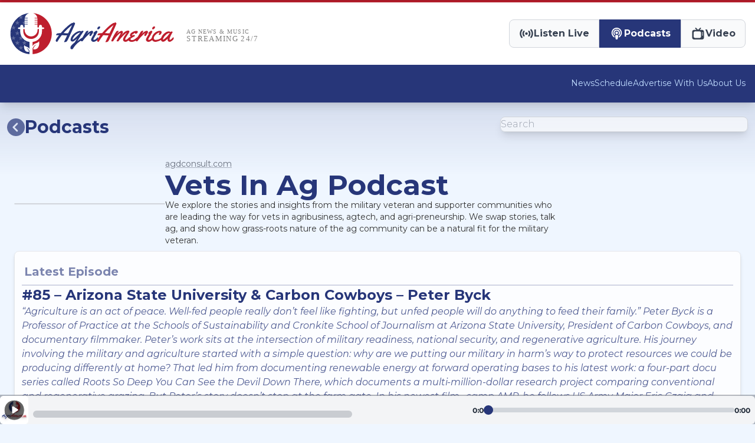

--- FILE ---
content_type: text/html; charset=utf-8
request_url: https://www.agriamerica.com/podcasts/vets-in-ag-podcast-podrss_P79CKXjidAqL8yYSvsaUX
body_size: 69366
content:
<!DOCTYPE html><html lang="en"><head><script data-cfasync="false" data-prompt="1" src="https://transcend-cdn.com/cm/14e46452-84fa-4f11-97ef-4fd2e28b5ba5/airgap.js"></script><meta charSet="utf-8"/><meta name="viewport" content="width=device-width,initial-scale=1"/><meta name="google-site-verification" content="f3DWpQP8wuWb1CKxM_48oqiJYD_fZRIvz3DRKnDONGk"/><meta name="apple-itunes-app" content="app-id=6446328120"/><title>Agriculture Podcasts - Vets In Ag Podcast - AgriAmerica</title><link rel="stylesheet" href="https://fonts.googleapis.com/css2?family=Montserrat:ital,wght@0,100;0,200;0,300;0,400;0,500;0,600;0,700;0,800;0,900;1,100;1,200;1,300;1,400;1,500;1,600;1,700;1,800;1,900&amp;display=swap"/><link rel="stylesheet" href="/build/_assets/app.generated-S3OC34KL.css"/><link rel="shortcut icon" href="/assets/img/AgriAmerica_square.png"/><link rel="manifest" href="/manifest.json"/><link rel="canonical" href="https://www.agriamerica.com/podcasts/vets-in-ag-podcast-podrss_P79CKXjidAqL8yYSvsaUX"/><meta property="og:url" content="https://www.agriamerica.com/podcasts/vets-in-ag-podcast-podrss_P79CKXjidAqL8yYSvsaUX"/></head><body class="from-agriamerica-blue/30 bg-blue-50 bg-gradient-to-b bg-[length:100%_300px] bg-repeat-x"><header class="sticky inset-x-0 top-0 z-[100] bg-white shadow-lg transition-transform duration-300 translate-y-0"><div class="bg-agriamerica-red h-[4px]"></div><div class="container flex flex-col items-center gap-y-2 py-[8px] lg:flex-row"><div class="flex grow self-stretch"><a class="flex h-[36px] grow items-center gap-3 lg:h-[90px] lg:flex-1" data-discover="true" href="/"><img class="h-[36px] w-auto transition lg:h-[70px]" src="/assets/img/AgriAmerica_horiz-tag.svg" alt="AgriAmerica Logo" width="300" height="46"/></a><button aria-label="Menu" class="transition lg:hidden"><svg aria-hidden="true" focusable="false" data-prefix="fas" data-icon="bars" class="svg-inline--fa fa-bars fa-fw text-2xl" role="img" xmlns="http://www.w3.org/2000/svg" viewBox="0 0 448 512"><path fill="currentColor" d="M0 96C0 78.3 14.3 64 32 64H416c17.7 0 32 14.3 32 32s-14.3 32-32 32H32C14.3 128 0 113.7 0 96zM0 256c0-17.7 14.3-32 32-32H416c17.7 0 32 14.3 32 32s-14.3 32-32 32H32c-17.7 0-32-14.3-32-32zM448 416c0 17.7-14.3 32-32 32H32c-17.7 0-32-14.3-32-32s14.3-32 32-32H416c17.7 0 32 14.3 32 32z"></path></svg></button></div><div class="flex items-stretch lg:h-12"><a class="first:rounded-l-lg last:rounded-r-lg flex items-center gap-1 border p-2 text-xs lg:p-4 lg:text-base border-gray-300 bg-gray-50 text-gray-700 hover:bg-agriamerica-blue/10 hover:border-agriamerica-blue/20 hover:text-agriamerica-blue [&amp;.active]:bg-agriamerica-blue [&amp;.active]:border-agriamerica-blue [&amp;.active]:text-white" data-discover="true" href="/"><svg aria-hidden="true" focusable="false" data-prefix="fas" data-icon="signal-stream" class="svg-inline--fa fa-signal-stream fa-fw text-[1.25em]" role="img" xmlns="http://www.w3.org/2000/svg" viewBox="0 0 576 512"><path fill="currentColor" d="M108.2 71c13.8 11.1 16 31.2 5 45C82.4 154.4 64 203 64 256s18.4 101.6 49.1 140c11.1 13.8 8.8 33.9-5 45s-33.9 8.8-45-5C23.7 386.7 0 324.1 0 256S23.7 125.3 63.2 76c11.1-13.8 31.2-16 45-5zm359.7 0c13.8-11.1 33.9-8.8 45 5C552.3 125.3 576 187.9 576 256s-23.7 130.7-63.2 180c-11.1 13.8-31.2 16-45 5s-16-31.2-5-45c30.7-38.4 49.1-87 49.1-140s-18.4-101.6-49.1-140c-11.1-13.8-8.8-33.9 5-45zM232 256a56 56 0 1 1 112 0 56 56 0 1 1 -112 0zm-27.5-74.7c-17.8 19.8-28.5 46-28.5 74.7s10.8 54.8 28.5 74.7c11.8 13.2 10.7 33.4-2.5 45.2s-33.4 10.7-45.2-2.5C129 342.2 112 301.1 112 256s17-86.2 44.8-117.3c11.8-13.2 32-14.3 45.2-2.5s14.3 32 2.5 45.2zm214.7-42.7C447 169.8 464 210.9 464 256s-17 86.2-44.8 117.3c-11.8 13.2-32 14.3-45.2 2.5s-14.3-32-2.5-45.2c17.8-19.8 28.5-46 28.5-74.7s-10.8-54.8-28.5-74.7c-11.8-13.2-10.7-33.4 2.5-45.2s33.4-10.7 45.2 2.5z"></path></svg><div class="font-bold">Listen Live</div></a><a class="first:rounded-l-lg last:rounded-r-lg flex items-center gap-1 border p-2 text-xs lg:p-4 lg:text-base border-gray-300 bg-gray-50 text-gray-700 hover:bg-agriamerica-blue/10 hover:border-agriamerica-blue/20 hover:text-agriamerica-blue [&amp;.active]:bg-agriamerica-blue [&amp;.active]:border-agriamerica-blue [&amp;.active]:text-white active" data-discover="true" href="/podcasts"><svg aria-hidden="true" focusable="false" data-prefix="fas" data-icon="podcast" class="svg-inline--fa fa-podcast fa-fw text-[1.25em]" role="img" xmlns="http://www.w3.org/2000/svg" viewBox="0 0 448 512"><path fill="currentColor" d="M319.4 372c48.5-31.3 80.6-85.9 80.6-148c0-97.2-78.8-176-176-176S48 126.8 48 224c0 62.1 32.1 116.6 80.6 148c1.2 17.3 4 38 7.2 57.1l.2 1C56 395.8 0 316.5 0 224C0 100.3 100.3 0 224 0S448 100.3 448 224c0 92.5-56 171.9-136 206.1l.2-1.1c3.1-19.2 6-39.8 7.2-57zm-2.3-38.1c-1.6-5.7-3.9-11.1-7-16.2c-5.8-9.7-13.5-17-21.9-22.4c19.5-17.6 31.8-43 31.8-71.3c0-53-43-96-96-96s-96 43-96 96c0 28.3 12.3 53.8 31.8 71.3c-8.4 5.4-16.1 12.7-21.9 22.4c-3.1 5.1-5.4 10.5-7 16.2C99.8 307.5 80 268 80 224c0-79.5 64.5-144 144-144s144 64.5 144 144c0 44-19.8 83.5-50.9 109.9zM224 312c32.9 0 64 8.6 64 43.8c0 33-12.9 104.1-20.6 132.9c-5.1 19-24.5 23.4-43.4 23.4s-38.2-4.4-43.4-23.4c-7.8-28.5-20.6-99.7-20.6-132.8c0-35.1 31.1-43.8 64-43.8zm0-144a56 56 0 1 1 0 112 56 56 0 1 1 0-112z"></path></svg><div class="font-bold">Podcasts</div></a><a class="first:rounded-l-lg last:rounded-r-lg flex items-center gap-1 border p-2 text-xs lg:p-4 lg:text-base border-gray-300 bg-gray-50 text-gray-700 hover:bg-agriamerica-blue/10 hover:border-agriamerica-blue/20 hover:text-agriamerica-blue [&amp;.active]:bg-agriamerica-blue [&amp;.active]:border-agriamerica-blue [&amp;.active]:text-white" data-discover="true" href="/video"><svg aria-hidden="true" focusable="false" data-prefix="fas" data-icon="tv-retro" class="svg-inline--fa fa-tv-retro fa-fw text-[1.25em]" role="img" xmlns="http://www.w3.org/2000/svg" viewBox="0 0 512 512"><path fill="currentColor" d="M169 7c-9.4-9.4-24.6-9.4-33.9 0s-9.4 24.6 0 33.9l55 55H80C35.8 96 0 131.8 0 176V432c0 44.2 35.8 80 80 80H432c44.2 0 80-35.8 80-80V176c0-44.2-35.8-80-80-80H321.9l55-55c9.4-9.4 9.4-24.6 0-33.9s-24.6-9.4-33.9 0l-87 87L169 7zM424 232a24 24 0 1 1 48 0 24 24 0 1 1 -48 0zm24 56a24 24 0 1 1 0 48 24 24 0 1 1 0-48zM64 224c0-35.3 28.7-64 64-64H320c35.3 0 64 28.7 64 64V384c0 35.3-28.7 64-64 64H128c-35.3 0-64-28.7-64-64V224z"></path></svg><div class="font-bold">Video</div></a></div></div><div class="bg-agriamerica-blue text-blue-100"><div class="container hidden items-center gap-x-6 py-2 text-sm lg:flex"><div class="max-w-[66vw] flex-1 text-base"><div><div class="transition duration-1000 ease-out opacity-0"><p class="flex flex-wrap items-center gap-x-3"><div><b>New!</b> Discover the best ag podcasts in our podcast directory.</div><a class="whitespace-nowrap text-sm text-blue-100/80 underline hover:text-blue-100" data-discover="true" href="/podcasts">Visit Podcast Directory</a></p></div></div></div><div class="ml-auto hidden gap-x-3 whitespace-nowrap lg:flex"><a data-discover="true" class="border-b-2 border-transparent text-blue-200 transition hover:border-blue-200 [&amp;.active]:border-blue-100 [&amp;.active]:text-white" href="/news">News</a><a data-discover="true" class="border-b-2 border-transparent text-blue-200 transition hover:border-blue-200 [&amp;.active]:border-blue-100 [&amp;.active]:text-white" href="/listen-live/schedule">Schedule</a><a data-discover="true" class="border-b-2 border-transparent text-blue-200 transition hover:border-blue-200 [&amp;.active]:border-blue-100 [&amp;.active]:text-white" href="/advertise-with-us">Advertise With Us</a><a data-discover="true" class="border-b-2 border-transparent text-blue-200 transition hover:border-blue-200 [&amp;.active]:border-blue-100 [&amp;.active]:text-white" href="/about-us">About Us</a></div></div></div></header><div class="fixed inset-x-0 top-0 z-[101] bg-white shadow-md transition-transform duration-300 -translate-y-full"><div class="container flex items-center justify-between py-2"><a class="flex items-center" data-discover="true" href="/"><img class="h-[30px] w-auto" src="/assets/img/AgriAmerica_square.svg" alt="AgriAmerica Logo" width="800" height="800"/></a><nav class="flex items-stretch lg:h-10"><a class="first:rounded-l-lg last:rounded-r-lg flex items-center gap-1 border p-2 text-xs lg:p-4 lg:text-base border-gray-300 bg-gray-50 text-gray-700 hover:bg-agriamerica-blue/10 hover:border-agriamerica-blue/20 hover:text-agriamerica-blue [&amp;.active]:bg-agriamerica-blue [&amp;.active]:border-agriamerica-blue [&amp;.active]:text-white" data-discover="true" href="/"><svg aria-hidden="true" focusable="false" data-prefix="fas" data-icon="signal-stream" class="svg-inline--fa fa-signal-stream fa-fw text-[1.25em]" role="img" xmlns="http://www.w3.org/2000/svg" viewBox="0 0 576 512"><path fill="currentColor" d="M108.2 71c13.8 11.1 16 31.2 5 45C82.4 154.4 64 203 64 256s18.4 101.6 49.1 140c11.1 13.8 8.8 33.9-5 45s-33.9 8.8-45-5C23.7 386.7 0 324.1 0 256S23.7 125.3 63.2 76c11.1-13.8 31.2-16 45-5zm359.7 0c13.8-11.1 33.9-8.8 45 5C552.3 125.3 576 187.9 576 256s-23.7 130.7-63.2 180c-11.1 13.8-31.2 16-45 5s-16-31.2-5-45c30.7-38.4 49.1-87 49.1-140s-18.4-101.6-49.1-140c-11.1-13.8-8.8-33.9 5-45zM232 256a56 56 0 1 1 112 0 56 56 0 1 1 -112 0zm-27.5-74.7c-17.8 19.8-28.5 46-28.5 74.7s10.8 54.8 28.5 74.7c11.8 13.2 10.7 33.4-2.5 45.2s-33.4 10.7-45.2-2.5C129 342.2 112 301.1 112 256s17-86.2 44.8-117.3c11.8-13.2 32-14.3 45.2-2.5s14.3 32 2.5 45.2zm214.7-42.7C447 169.8 464 210.9 464 256s-17 86.2-44.8 117.3c-11.8 13.2-32 14.3-45.2 2.5s-14.3-32-2.5-45.2c17.8-19.8 28.5-46 28.5-74.7s-10.8-54.8-28.5-74.7c-11.8-13.2-10.7-33.4 2.5-45.2s33.4-10.7 45.2 2.5z"></path></svg><div class="font-bold">Listen Live</div></a><a class="first:rounded-l-lg last:rounded-r-lg flex items-center gap-1 border p-2 text-xs lg:p-4 lg:text-base border-gray-300 bg-gray-50 text-gray-700 hover:bg-agriamerica-blue/10 hover:border-agriamerica-blue/20 hover:text-agriamerica-blue [&amp;.active]:bg-agriamerica-blue [&amp;.active]:border-agriamerica-blue [&amp;.active]:text-white active" data-discover="true" href="/podcasts"><svg aria-hidden="true" focusable="false" data-prefix="fas" data-icon="podcast" class="svg-inline--fa fa-podcast fa-fw text-[1.25em]" role="img" xmlns="http://www.w3.org/2000/svg" viewBox="0 0 448 512"><path fill="currentColor" d="M319.4 372c48.5-31.3 80.6-85.9 80.6-148c0-97.2-78.8-176-176-176S48 126.8 48 224c0 62.1 32.1 116.6 80.6 148c1.2 17.3 4 38 7.2 57.1l.2 1C56 395.8 0 316.5 0 224C0 100.3 100.3 0 224 0S448 100.3 448 224c0 92.5-56 171.9-136 206.1l.2-1.1c3.1-19.2 6-39.8 7.2-57zm-2.3-38.1c-1.6-5.7-3.9-11.1-7-16.2c-5.8-9.7-13.5-17-21.9-22.4c19.5-17.6 31.8-43 31.8-71.3c0-53-43-96-96-96s-96 43-96 96c0 28.3 12.3 53.8 31.8 71.3c-8.4 5.4-16.1 12.7-21.9 22.4c-3.1 5.1-5.4 10.5-7 16.2C99.8 307.5 80 268 80 224c0-79.5 64.5-144 144-144s144 64.5 144 144c0 44-19.8 83.5-50.9 109.9zM224 312c32.9 0 64 8.6 64 43.8c0 33-12.9 104.1-20.6 132.9c-5.1 19-24.5 23.4-43.4 23.4s-38.2-4.4-43.4-23.4c-7.8-28.5-20.6-99.7-20.6-132.8c0-35.1 31.1-43.8 64-43.8zm0-144a56 56 0 1 1 0 112 56 56 0 1 1 0-112z"></path></svg><div class="font-bold">Podcasts</div></a><a class="first:rounded-l-lg last:rounded-r-lg flex items-center gap-1 border p-2 text-xs lg:p-4 lg:text-base border-gray-300 bg-gray-50 text-gray-700 hover:bg-agriamerica-blue/10 hover:border-agriamerica-blue/20 hover:text-agriamerica-blue [&amp;.active]:bg-agriamerica-blue [&amp;.active]:border-agriamerica-blue [&amp;.active]:text-white" data-discover="true" href="/video"><svg aria-hidden="true" focusable="false" data-prefix="fas" data-icon="tv-retro" class="svg-inline--fa fa-tv-retro fa-fw text-[1.25em]" role="img" xmlns="http://www.w3.org/2000/svg" viewBox="0 0 512 512"><path fill="currentColor" d="M169 7c-9.4-9.4-24.6-9.4-33.9 0s-9.4 24.6 0 33.9l55 55H80C35.8 96 0 131.8 0 176V432c0 44.2 35.8 80 80 80H432c44.2 0 80-35.8 80-80V176c0-44.2-35.8-80-80-80H321.9l55-55c9.4-9.4 9.4-24.6 0-33.9s-24.6-9.4-33.9 0l-87 87L169 7zM424 232a24 24 0 1 1 48 0 24 24 0 1 1 -48 0zm24 56a24 24 0 1 1 0 48 24 24 0 1 1 0-48zM64 224c0-35.3 28.7-64 64-64H320c35.3 0 64 28.7 64 64V384c0 35.3-28.7 64-64 64H128c-35.3 0-64-28.7-64-64V224z"></path></svg><div class="font-bold">Video</div></a></nav></div></div><main class="block min-h-[calc(100vh-300px)]"><div><form method="get" action="/podcasts/vets-in-ag-podcast-podrss_P79CKXjidAqL8yYSvsaUX" class="container my-3 mx-auto flex flex-col gap-3 p-3" data-discover="true"><div class="flex flex-col gap-3 lg:mb-8 lg:flex-row lg:items-start"><a data-discover="true" aria-current="page" class="flex items-center gap-3 active" href="/podcasts"><svg aria-hidden="true" focusable="false" data-prefix="fas" data-icon="circle-chevron-left" class="svg-inline--fa fa-circle-chevron-left text-agriamerica-blue/70 text-3xl font-bold" role="img" xmlns="http://www.w3.org/2000/svg" viewBox="0 0 512 512"><path fill="currentColor" d="M512 256A256 256 0 1 0 0 256a256 256 0 1 0 512 0zM271 135c9.4-9.4 24.6-9.4 33.9 0s9.4 24.6 0 33.9l-87 87 87 87c9.4 9.4 9.4 24.6 0 33.9s-24.6 9.4-33.9 0L167 273c-9.4-9.4-9.4-24.6 0-33.9L271 135z"></path></svg><h1 class="text-agriamerica-blue text-3xl font-bold">Podcasts</h1></a><div class="grid lg:ml-auto lg:w-[420px]"><input class="rounded-lg border border-gray-300 bg-white/60 font-light shadow-lg placeholder:text-gray-400" placeholder="Search" type="search" name="q" value=""/></div></div><div class="mx-3 flex flex-col gap-3 lg:flex-row"><div class="flex flex-1 flex-col gap-5"><div class="-mx-3 flex flex-col items-center gap-5 lg:mx-0 lg:flex-row"><div class="w-[256px]"><div class="relative overflow-hidden border border-gray-300 bg-white shadow-md aspect-square rounded"><img loading="lazy" src="https://d230grbjxcnwqa.cloudfront.net/org_0/2024/04/05/cee29c055207-Vets-In-Ag-Podcast-cover-v3c.png?width=512&amp;height=512" class="absolute inset-0 h-full w-full object-cover" alt="Vets In Ag Podcast cover art"/></div></div><div class="flex max-w-2xl flex-1 flex-col items-center gap-1 text-center lg:items-start lg:text-left "><p><a href="https://agdconsult.com/vetsinagpodcast/" target="_blank" class="text-sm text-gray-500 underline decoration-gray-500/50">agdconsult.com</a></p><h2 class="text-agriamerica-blue text-xl font-bold leading-tight lg:text-5xl">Vets In Ag Podcast</h2><h3 class="text-xl font-semibold text-gray-500"></h3><p class="text-agriamerica-white/80 text-sm">We explore the stories and insights from the military veteran and supporter communities who are leading the way for vets in agribusiness, agtech, and agri-preneurship. We swap stories, talk ag, and show how grass-roots nature of the ag community can be a natural fit for the military veteran.</p><div class="mt-2 flex"></div></div></div><div class="-mx-6 flex flex-col gap-3 rounded-lg border bg-white/80 p-3 shadow-md lg:mx-0"><h2 class="border-b-2 border-solid text-agriamerica-blue/60 border-agriamerica-blue/20 text-xl font-bold flex items-center justify-between gap-2 py-2 px-1"><div>Latest Episode</div></h2><div class="sc-dkrFOg gCntBV flex flex-col gap-1"><h2 class="text-agriamerica-blue text-lg font-bold leading-tight lg:text-2xl">#85 – Arizona State University &amp; Carbon Cowboys – Peter Byck</h2><p class="text-agriamerica-blue/80 text-sm  italic lg:text-base">“Agriculture is an act of peace. Well-fed people really don’t feel like fighting, but unfed people will do anything to feed their family.”
Peter Byck is a Professor of Practice at the Schools of Sustainability and Cronkite School of Journalism at Arizona State University, President of Carbon Cowboys, and documentary filmmaker.
Peter’s work sits at the intersection of military readiness, national security, and regenerative agriculture. 
His journey involving the military and agriculture started with a simple question: why are we putting our military in harm’s way to protect resources we could be producing differently at home? 
That led him from documenting renewable energy at forward operating bases to his latest work: a four-part docu series called Roots So Deep You Can See the Devil Down There, which documents a multi-million-dollar research project comparing conventional and regenerative grazing.
But Peter’s story doesn’t stop at the farm gate. In his newest film,  camp AMP, he follows US Army Major Eric Czaja and wife Angela, as they show how regenerative grazing inside a military installation can improve mission readiness while simultaneously creating pathways for veterans transitioning back to civilian life.
In this conversation, we talk about how regenerative agriculture connects to military preparedness, why well-fed populations create more stable societies, and how scaling these practices across the military isn’t just good for farming – it’s good national security strategy.
Enjoy!</p></div><div class="flex items-center gap-3"><button type="button" class="flex text-agriamerica-blue/80 hover:text-agriamerica-blue/75"><svg aria-hidden="true" focusable="false" data-prefix="fas" data-icon="circle-play" class="svg-inline--fa fa-circle-play text-xl" role="img" xmlns="http://www.w3.org/2000/svg" viewBox="0 0 512 512"><path fill="currentColor" d="M0 256a256 256 0 1 1 512 0A256 256 0 1 1 0 256zM188.3 147.1c-7.6 4.2-12.3 12.3-12.3 20.9V344c0 8.7 4.7 16.7 12.3 20.9s16.8 4.1 24.3-.5l144-88c7.1-4.4 11.5-12.1 11.5-20.5s-4.4-16.1-11.5-20.5l-144-88c-7.4-4.5-16.7-4.7-24.3-.5z"></path></svg></button><div class="text-agriamerica-blue/70 text-xs font-bold">January 31 • 1h 18m 12s</div></div></div><div><h2 class="border-b-2 border-solid text-agriamerica-blue/60 border-agriamerica-blue/20 text-xl font-bold flex items-center justify-between gap-2 py-2 px-1"><div>Episodes</div></h2><div class="grid gap-5"><a data-discover="true" class="group flex rounded-lg -mx-2 p-2 transition cursor-pointer gap-3 flex-row hover:bg-white/60" href="/podcasts/vets-in-ag-podcast-podrss_P79CKXjidAqL8yYSvsaUX/85-arizona-state-university-carbon-cowboys-peter-byck-podep_JjpnghbIiDOA3i67LqQib"><div class="w-[96px] lg:w-[128px]"><div class="relative overflow-hidden border border-gray-300 bg-white shadow-md aspect-square rounded"><img loading="lazy" src="https://d230grbjxcnwqa.cloudfront.net/org_0/2026/01/31/00c6e28c1cd4-Cover-Image-Vets-In-Ag-EP-85-scaled.png?width=512&amp;height=512" class="absolute inset-0 h-full w-full object-cover" alt="#85 – Arizona State University &amp; Carbon Cowboys – Peter Byck cover art"/></div></div><div class="flex min-w-0 max-w-3xl flex-1 flex-col gap-3 py-1 text-sm"><div class="flex-1"><div class="sc-dkrFOg gCntBV flex flex-col gap-1"><h3 class="sc-bcXHqe sZiLj text-agriamerica-blue text-sm font-bold leading-tight">#85 – Arizona State University &amp; Carbon Cowboys – Peter Byck</h3><p class="sc-gswNZR bbLVwL text-agriamerica-blue/80 text-xs font-light italic">“Agriculture is an act of peace. Well-fed people really don’t feel like fighting, but unfed people will do anything to feed their family.”
Peter Byck is a Professor of Practice at the Schools of Sustainability and Cronkite School of Journalism at Arizona State University, President of Carbon Cowboys, and documentary filmmaker.
Peter’s work sits at the intersection of military readiness, national security, and regenerative agriculture. 
His journey involving the military and agriculture started with a simple question: why are we putting our military in harm’s way to protect resources we could be producing differently at home? 
That led him from documenting renewable energy at forward operating bases to his latest work: a four-part docu series called Roots So Deep You Can See the Devil Down There, which documents a multi-million-dollar research project comparing conventional and regenerative grazing.
But Peter’s story doesn’t stop at the farm gate. In his newest film,  camp AMP, he follows US Army Major Eric Czaja and wife Angela, as they show how regenerative grazing inside a military installation can improve mission readiness while simultaneously creating pathways for veterans transitioning back to civilian life.
In this conversation, we talk about how regenerative agriculture connects to military preparedness, why well-fed populations create more stable societies, and how scaling these practices across the military isn’t just good for farming – it’s good national security strategy.
Enjoy!</p></div></div><div class="flex items-center gap-3"><button type="button" class="flex text-agriamerica-blue/80 hover:text-agriamerica-blue/75"><svg aria-hidden="true" focusable="false" data-prefix="fas" data-icon="circle-play" class="svg-inline--fa fa-circle-play text-xl" role="img" xmlns="http://www.w3.org/2000/svg" viewBox="0 0 512 512"><path fill="currentColor" d="M0 256a256 256 0 1 1 512 0A256 256 0 1 1 0 256zM188.3 147.1c-7.6 4.2-12.3 12.3-12.3 20.9V344c0 8.7 4.7 16.7 12.3 20.9s16.8 4.1 24.3-.5l144-88c7.1-4.4 11.5-12.1 11.5-20.5s-4.4-16.1-11.5-20.5l-144-88c-7.4-4.5-16.7-4.7-24.3-.5z"></path></svg></button><div class="text-agriamerica-blue/70 text-xs font-bold">January 31 • 1h 18m 12s</div></div></div></a><a data-discover="true" class="group flex rounded-lg -mx-2 p-2 transition cursor-pointer gap-3 flex-row hover:bg-white/60" href="/podcasts/vets-in-ag-podcast-podrss_P79CKXjidAqL8yYSvsaUX/84-arizona-state-university-alicia-ellis-us-air-force-podep_k4bQO7zwa6YfFElTyFXtX"><div class="w-[96px] lg:w-[128px]"><div class="relative overflow-hidden border border-gray-300 bg-white shadow-md aspect-square rounded"><img loading="lazy" src="https://d230grbjxcnwqa.cloudfront.net/org_0/2026/01/16/a96e6bd5cacf-Vets-In-Ag-EP-84-scaled.png?width=512&amp;height=512" class="absolute inset-0 h-full w-full object-cover" alt="#84 – Arizona State University – Alicia Ellis (US Air Force) cover art"/></div></div><div class="flex min-w-0 max-w-3xl flex-1 flex-col gap-3 py-1 text-sm"><div class="flex-1"><div class="sc-dkrFOg gCntBV flex flex-col gap-1"><h3 class="sc-bcXHqe sZiLj text-agriamerica-blue text-sm font-bold leading-tight">#84 – Arizona State University – Alicia Ellis (US Air Force)</h3><p class="sc-gswNZR bbLVwL text-agriamerica-blue/80 text-xs font-light italic">Today’s guest is Alicia Ellis—a US Air Force veteran whose work goes well beyond farming as a lifestyle choice. Alicia has spent her career thinking about systems: how food is produced, how it moves, who controls it, and what happens when those systems fail. And for her, agriculture isn’t separate from national defense—it’s foundational to it.
As Alicia puts it,
“Food security is national security.”
In this episode, we talk about why resilient food systems matter for military readiness, how agriculture fits into broader national security conversations, and why veterans are uniquely positioned to see those connections.
Alicia shares how her experience in uniform shaped the way she approaches agriculture—not just as production, but as infrastructure that supports communities, installations, and the nation as a whole.
This is a conversation about preparedness, risk, and responsibility—about why food deserves a seat at the national security table, and why veterans belong in that conversation.
Enjoy!</p></div></div><div class="flex items-center gap-3"><button type="button" class="flex text-agriamerica-blue/80 hover:text-agriamerica-blue/75"><svg aria-hidden="true" focusable="false" data-prefix="fas" data-icon="circle-play" class="svg-inline--fa fa-circle-play text-xl" role="img" xmlns="http://www.w3.org/2000/svg" viewBox="0 0 512 512"><path fill="currentColor" d="M0 256a256 256 0 1 1 512 0A256 256 0 1 1 0 256zM188.3 147.1c-7.6 4.2-12.3 12.3-12.3 20.9V344c0 8.7 4.7 16.7 12.3 20.9s16.8 4.1 24.3-.5l144-88c7.1-4.4 11.5-12.1 11.5-20.5s-4.4-16.1-11.5-20.5l-144-88c-7.4-4.5-16.7-4.7-24.3-.5z"></path></svg></button><div class="text-agriamerica-blue/70 text-xs font-bold">January 16 • 1h 15m 55.9s</div></div></div></a><a data-discover="true" class="group flex rounded-lg -mx-2 p-2 transition cursor-pointer gap-3 flex-row hover:bg-white/60" href="/podcasts/vets-in-ag-podcast-podrss_P79CKXjidAqL8yYSvsaUX/83-1840-farm-foundation-matt-adler-us-air-force-podep_VQnJGtCudujMooenfezZ5"><div class="w-[96px] lg:w-[128px]"><div class="relative overflow-hidden border border-gray-300 bg-white shadow-md aspect-square rounded"><img loading="lazy" src="https://d230grbjxcnwqa.cloudfront.net/org_0/2025/12/31/17698eb6da4f-Vets-In-Ag-EP-83-scaled.png?width=512&amp;height=512" class="absolute inset-0 h-full w-full object-cover" alt="#83 – 1840 Farm Foundation – Matt Adler (US Air Force) cover art"/></div></div><div class="flex min-w-0 max-w-3xl flex-1 flex-col gap-3 py-1 text-sm"><div class="flex-1"><div class="sc-dkrFOg gCntBV flex flex-col gap-1"><h3 class="sc-bcXHqe sZiLj text-agriamerica-blue text-sm font-bold leading-tight">#83 – 1840 Farm Foundation – Matt Adler (US Air Force)</h3><p class="sc-gswNZR bbLVwL text-agriamerica-blue/80 text-xs font-light italic">Today’s guest is Matt Adler, a US Air Force veteran whose military background isn’t the typical straight line into agriculture—but stick with us, because the connection matters.
Matt spent his time in uniform working in highly technical, high-stakes environments where mistakes weren’t an option. And while we do touch on his experience as a nuclear specialist, the real value of this conversation is how that kind of training reshaped the way he sees agriculture.
As Matt puts it,
“What the military really taught me was systems thinking… When I got into agriculture, I realized it’s the same exact thing.”
In this episode, listen closely for a few key threads: first - how military systems thinking applies directly to soil health and farm management; secondly - why agriculture punishes shortcuts the same way the military does; and finally, how Matt’s transition forced him to slow down, filter noise, and focus on what actually drives outcomes on the land.
This is a wide-ranging conversation, but at its core, it’s about interconnected systems and why veterans often see agriculture differently once they step into it.
Enjoy!
1840 Farm Foundation - https://www.linkedin.com/company/1840-farm-foundation/ 
Elm Spring Farm - https://elmspringfarmco.com/</p></div></div><div class="flex items-center gap-3"><button type="button" class="flex text-agriamerica-blue/80 hover:text-agriamerica-blue/75"><svg aria-hidden="true" focusable="false" data-prefix="fas" data-icon="circle-play" class="svg-inline--fa fa-circle-play text-xl" role="img" xmlns="http://www.w3.org/2000/svg" viewBox="0 0 512 512"><path fill="currentColor" d="M0 256a256 256 0 1 1 512 0A256 256 0 1 1 0 256zM188.3 147.1c-7.6 4.2-12.3 12.3-12.3 20.9V344c0 8.7 4.7 16.7 12.3 20.9s16.8 4.1 24.3-.5l144-88c7.1-4.4 11.5-12.1 11.5-20.5s-4.4-16.1-11.5-20.5l-144-88c-7.4-4.5-16.7-4.7-24.3-.5z"></path></svg></button><div class="text-agriamerica-blue/70 text-xs font-bold">December 31 • 1h 23m 31.1s</div></div></div></a><a data-discover="true" class="group flex rounded-lg -mx-2 p-2 transition cursor-pointer gap-3 flex-row hover:bg-white/60" href="/podcasts/vets-in-ag-podcast-podrss_P79CKXjidAqL8yYSvsaUX/82-nate-hankes-us-army-apogee-instruments-podep_NLN0vNMWYTOWhGeOFZp0k"><div class="w-[96px] lg:w-[128px]"><div class="relative overflow-hidden border border-gray-300 bg-white shadow-md aspect-square rounded"><img loading="lazy" src="https://d230grbjxcnwqa.cloudfront.net/org_0/2025/12/16/1a47eee8d160-Vets-In-Ag-EP-82-scaled.png?width=512&amp;height=512" class="absolute inset-0 h-full w-full object-cover" alt="#82 – Nate Hankes (US Army) – Apogee Instruments cover art"/></div></div><div class="flex min-w-0 max-w-3xl flex-1 flex-col gap-3 py-1 text-sm"><div class="flex-1"><div class="sc-dkrFOg gCntBV flex flex-col gap-1"><h3 class="sc-bcXHqe sZiLj text-agriamerica-blue text-sm font-bold leading-tight">#82 – Nate Hankes (US Army) – Apogee Instruments</h3><p class="sc-gswNZR bbLVwL text-agriamerica-blue/80 text-xs font-light italic">Today’s guest is Nate Hankes – US Army drone operator turned soil scientist then sales engineer at a cutting-edge agricultural sensor manufacturer. 
Nate spent 14 months in Baghdad during the 2007 troop surge, watching chaos unfold from a screen thousands of feet above, feeling both omniscient, at times, and impotent. He came home carrying a weight of the war he didn&#x27;t know he had, spent nine years writing a book to process it, and took five months to hike the Appalachian Trail to figure out who he was after the uniform came off.
As Nate says,
“I called it the Bagdad hangover. I lost a decade of my life to it.”
His path into agriculture wasn&#x27;t some romantic calling—it was practical advice from his dad during the Great Recession and a college program that didn&#x27;t require calculus. 
But somewhere between a Monsanto internship at an Idaho phosphate mine, graduate research on a selenium-accumulating plant that killed livestock, and learning hydroponics in a Bob Marley-playing, barefoot California office, Nate found something he didn&#x27;t expect: 
Purpose through Science.
Now he&#x27;s at Apogee Instruments in Utah, working with researchers and growers who are trying to do everything from grow plants in space to monitor the distribution of light in their greenhouses. The company was founded by his former graduate advisor, Dr. Bruce Bugbee, who&#x27;s been manufacturing high-fidelity environmental sensors for nearly 30 years.
In this conversation, we get into:
The moral weight of remote warfare
Leadership failures that push good people out, and
Why the precision of measuring photons matters when you&#x27;re trying to feed people
Nate doesn&#x27;t sugarcoat the hard parts, and he&#x27;s not interested in wrapping his military service in nostalgia. He&#x27;s just trying to do work that matters.
Enjoy!</p></div></div><div class="flex items-center gap-3"><button type="button" class="flex text-agriamerica-blue/80 hover:text-agriamerica-blue/75"><svg aria-hidden="true" focusable="false" data-prefix="fas" data-icon="circle-play" class="svg-inline--fa fa-circle-play text-xl" role="img" xmlns="http://www.w3.org/2000/svg" viewBox="0 0 512 512"><path fill="currentColor" d="M0 256a256 256 0 1 1 512 0A256 256 0 1 1 0 256zM188.3 147.1c-7.6 4.2-12.3 12.3-12.3 20.9V344c0 8.7 4.7 16.7 12.3 20.9s16.8 4.1 24.3-.5l144-88c7.1-4.4 11.5-12.1 11.5-20.5s-4.4-16.1-11.5-20.5l-144-88c-7.4-4.5-16.7-4.7-24.3-.5z"></path></svg></button><div class="text-agriamerica-blue/70 text-xs font-bold">December 16 • 1h 14m 5.2s</div></div></div></a><a data-discover="true" class="group flex rounded-lg -mx-2 p-2 transition cursor-pointer gap-3 flex-row hover:bg-white/60" href="/podcasts/vets-in-ag-podcast-podrss_P79CKXjidAqL8yYSvsaUX/81-robin-gentry-mc-gee-essential-provisions-podep_S8oZFsImnQPaVzxdTB3kz"><div class="w-[96px] lg:w-[128px]"><div class="relative overflow-hidden border border-gray-300 bg-white shadow-md aspect-square rounded"><img loading="lazy" src="https://d230grbjxcnwqa.cloudfront.net/org_0/2025/12/07/defdb8f8093a-Vets-In-Ag-EP-81-scaled.png?width=512&amp;height=512" class="absolute inset-0 h-full w-full object-cover" alt="#81 – Robin Gentry McGee – Essential Provisions cover art"/></div></div><div class="flex min-w-0 max-w-3xl flex-1 flex-col gap-3 py-1 text-sm"><div class="flex-1"><div class="sc-dkrFOg gCntBV flex flex-col gap-1"><h3 class="sc-bcXHqe sZiLj text-agriamerica-blue text-sm font-bold leading-tight">#81 – Robin Gentry McGee – Essential Provisions</h3><p class="sc-gswNZR bbLVwL text-agriamerica-blue/80 text-xs font-light italic">Today’s guest is Robin Gentry McGee, founder of Essential Provisions. 
Robin’s story is part kitchen, part battlefield – not one of dirt and distant lands, but a battle for her father’s health. Her early years were spent in the family’s garden, followed by a career in food and restaurants, and then a seismic moment when her father’s hospital experience forced her to rethink what we call “hospital food.” 
That led her from the kitchen to product development and ultimately to building shelf-stable meals designed with service members and high performers in mind.
As Robin says:
“These guys, especially when they were deployed, they need a taste of home. They need to feel like this just came off their loved one&#x27;s stove.”
This episode isn’t about miracle cures or grand claims. It’s about how a daughter’s experience with her father—about family meals, advocacy, and seeing what people are actually fed when they’re at their most vulnerable—became the engine for a company trying to reconnect service members to real food.
We dig into product development, sourcing from regenerative farms, the procurement challenges with the military, and the practical reasons why a “taste of home” matters for health, performance, and morale.
Enjoy!</p></div></div><div class="flex items-center gap-3"><button type="button" class="flex text-agriamerica-blue/80 hover:text-agriamerica-blue/75"><svg aria-hidden="true" focusable="false" data-prefix="fas" data-icon="circle-play" class="svg-inline--fa fa-circle-play text-xl" role="img" xmlns="http://www.w3.org/2000/svg" viewBox="0 0 512 512"><path fill="currentColor" d="M0 256a256 256 0 1 1 512 0A256 256 0 1 1 0 256zM188.3 147.1c-7.6 4.2-12.3 12.3-12.3 20.9V344c0 8.7 4.7 16.7 12.3 20.9s16.8 4.1 24.3-.5l144-88c7.1-4.4 11.5-12.1 11.5-20.5s-4.4-16.1-11.5-20.5l-144-88c-7.4-4.5-16.7-4.7-24.3-.5z"></path></svg></button><div class="text-agriamerica-blue/70 text-xs font-bold">December 7 • 1h 7m 43.4s</div></div></div></a><a data-discover="true" class="group flex rounded-lg -mx-2 p-2 transition cursor-pointer gap-3 flex-row hover:bg-white/60" href="/podcasts/vets-in-ag-podcast-podrss_P79CKXjidAqL8yYSvsaUX/80-angela-czaja-us-army-reserves-regenerative-grazing-open-air-lab-r-goal-podep_otkoalZSPBDG1MferIsUu"><div class="w-[96px] lg:w-[128px]"><div class="relative overflow-hidden border border-gray-300 bg-white shadow-md aspect-square rounded"><img loading="lazy" src="https://d230grbjxcnwqa.cloudfront.net/org_0/2025/11/24/5252b9e7191e-Vets-In-Ag-EP-80-scaled.png?width=512&amp;height=512" class="absolute inset-0 h-full w-full object-cover" alt="#80 – Angela Czaja (US Army Reserves) – Regenerative Grazing Open-Air Lab (R-GOAL) cover art"/></div></div><div class="flex min-w-0 max-w-3xl flex-1 flex-col gap-3 py-1 text-sm"><div class="flex-1"><div class="sc-dkrFOg gCntBV flex flex-col gap-1"><h3 class="sc-bcXHqe sZiLj text-agriamerica-blue text-sm font-bold leading-tight">#80 – Angela Czaja (US Army Reserves) – Regenerative Grazing Open-Air Lab (R-GOAL)</h3><p class="sc-gswNZR bbLVwL text-agriamerica-blue/80 text-xs font-light italic">Today’s episode brings you a story that sits right at the intersection of grit, service, and the regenerative future of our military installations. And it starts with a spark—one that Angela Czaja noticed long before the Department of War ever cared about cattle, soil health, or regenerative grazing.
As Angela puts it:
“I saw, even in North Carolina, just this passion that Eric [her husband] had for livestock… this spark about him whenever he was around the livestock… That was just a really special place for him.”
That spark eventually became one of the most unconventional, disruptive, and frankly needed ideas to hit the national security space in decades: using regenerative livestock management as a tool to harden military installations, restore degraded training lands, and create meaningful pathways for transitioning service members.
Angela joins us today to give the inside view—not the thesis version, not the policy deck, but the family-level, marriage-level, move-across-the-country-three-times-with-kids-in-tow version—of what it really took to build what is now the Regenerative Grazing Open-Air Lab at Camp San Luis Obispo.
In this conversation, you’ll hear how a dairy-farm kid from Wisconsin ends up shaping one of the most interesting ag-meets-national-security projects in the country… why livestock became a lifeline of purpose during her husband&#x27;s transition from the Army Special Forces… and how their family’s faith, resilience, and service-driven mindset turned a wild idea into a model the Pentagon is now watching closely.
You can also watch the short documentary produced by Peter Byck on YouTube here. 
Enjoy!</p></div></div><div class="flex items-center gap-3"><button type="button" class="flex text-agriamerica-blue/80 hover:text-agriamerica-blue/75"><svg aria-hidden="true" focusable="false" data-prefix="fas" data-icon="circle-play" class="svg-inline--fa fa-circle-play text-xl" role="img" xmlns="http://www.w3.org/2000/svg" viewBox="0 0 512 512"><path fill="currentColor" d="M0 256a256 256 0 1 1 512 0A256 256 0 1 1 0 256zM188.3 147.1c-7.6 4.2-12.3 12.3-12.3 20.9V344c0 8.7 4.7 16.7 12.3 20.9s16.8 4.1 24.3-.5l144-88c7.1-4.4 11.5-12.1 11.5-20.5s-4.4-16.1-11.5-20.5l-144-88c-7.4-4.5-16.7-4.7-24.3-.5z"></path></svg></button><div class="text-agriamerica-blue/70 text-xs font-bold">November 24 • 1h 7m 45.8s</div></div></div></a><a data-discover="true" class="group flex rounded-lg -mx-2 p-2 transition cursor-pointer gap-3 flex-row hover:bg-white/60" href="/podcasts/vets-in-ag-podcast-podrss_P79CKXjidAqL8yYSvsaUX/79-karl-palmberg-us-air-force-sunlight-and-rain-grass-fed-beef-podep_NnBFzAOR5wfYXhamYlIqG"><div class="w-[96px] lg:w-[128px]"><div class="relative overflow-hidden border border-gray-300 bg-white shadow-md aspect-square rounded"><img loading="lazy" src="https://d230grbjxcnwqa.cloudfront.net/org_0/2025/11/11/04c49064dc9b-Vets-In-Ag-EP-79-scaled.png?width=512&amp;height=512" class="absolute inset-0 h-full w-full object-cover" alt="#79 – Karl Palmberg (US Air Force) – Sunlight and Rain Grass-fed Beef cover art"/></div></div><div class="flex min-w-0 max-w-3xl flex-1 flex-col gap-3 py-1 text-sm"><div class="flex-1"><div class="sc-dkrFOg gCntBV flex flex-col gap-1"><h3 class="sc-bcXHqe sZiLj text-agriamerica-blue text-sm font-bold leading-tight">#79 – Karl Palmberg (US Air Force) – Sunlight and Rain Grass-fed Beef</h3><p class="sc-gswNZR bbLVwL text-agriamerica-blue/80 text-xs font-light italic">Our guest, Karl Palmberg from Sunlight and Rain Grass-fed Beef, is a man whose life has been shaped by service—first in the Air Force, flying F-16s, and now on the family farm, where he’s building a legacy of regenerative agriculture.
Karl’s story is a powerful reminder that the transition from military service to farming isn’t just about changing careers; it’s about finding a calling that brings deep satisfaction and a sense of duty to something greater than oneself.
As Karl puts it, “Being able to figure out how to feed people nutritious food gives a lot of job satisfaction whereas some of my peers end up doing other jobs that pay a lot more, but don’t give that kind of sense of meaning and purpose. And if I had to choose one, I choose the one that I have right now.”
Have a listen as we dive into Karl’s journey, his intentional approach to farming and grazing, and the lessons he’s learned along the way about purpose, service, and the enduring connection between veterans and the land.
Let&#x27;s get into it!</p></div></div><div class="flex items-center gap-3"><button type="button" class="flex text-agriamerica-blue/80 hover:text-agriamerica-blue/75"><svg aria-hidden="true" focusable="false" data-prefix="fas" data-icon="circle-play" class="svg-inline--fa fa-circle-play text-xl" role="img" xmlns="http://www.w3.org/2000/svg" viewBox="0 0 512 512"><path fill="currentColor" d="M0 256a256 256 0 1 1 512 0A256 256 0 1 1 0 256zM188.3 147.1c-7.6 4.2-12.3 12.3-12.3 20.9V344c0 8.7 4.7 16.7 12.3 20.9s16.8 4.1 24.3-.5l144-88c7.1-4.4 11.5-12.1 11.5-20.5s-4.4-16.1-11.5-20.5l-144-88c-7.4-4.5-16.7-4.7-24.3-.5z"></path></svg></button><div class="text-agriamerica-blue/70 text-xs font-bold">November 11 • 1h 34m 54.4s</div></div></div></a><a data-discover="true" class="group flex rounded-lg -mx-2 p-2 transition cursor-pointer gap-3 flex-row hover:bg-white/60" href="/podcasts/vets-in-ag-podcast-podrss_P79CKXjidAqL8yYSvsaUX/78-juan-whiting-us-army-reserve-hinterland-institute-podep_lSStQt0iIEFIyaf9hp1mw"><div class="w-[96px] lg:w-[128px]"><div class="relative overflow-hidden border border-gray-300 bg-white shadow-md aspect-square rounded"><img loading="lazy" src="https://d230grbjxcnwqa.cloudfront.net/org_0/2025/10/08/a15c44597d2d-Vets-In-Ag-EP-78-scaled.png?width=512&amp;height=512" class="absolute inset-0 h-full w-full object-cover" alt="#78 – Juan Whiting (US Army Reserve) – Hinterland Institute cover art"/></div></div><div class="flex min-w-0 max-w-3xl flex-1 flex-col gap-3 py-1 text-sm"><div class="flex-1"><div class="sc-dkrFOg gCntBV flex flex-col gap-1"><h3 class="sc-bcXHqe sZiLj text-agriamerica-blue text-sm font-bold leading-tight">#78 – Juan Whiting (US Army Reserve) – Hinterland Institute</h3><p class="sc-gswNZR bbLVwL text-agriamerica-blue/80 text-xs font-light italic">Today’s guest is Juan Whiting— President of the Hinterland Institute, fourth generation farmer and rancher, and Army Reserve Civil Affairs officer. Juan has a masters degree in international development and prior to the Hinterland Institute and Stray Acres, he spent eight years in East Africa working on a regenerative ag movement.
Today, Juan is on a mission to transform how we steward 26 million acres of Department of Defense land.
Juan isn’t just talking about giving veterans a hobby farm or a soft landing. As he puts it, “we don’t just need to bring young people into agriculture. You need to bring in young people that can actually get the job done.”
In this episode, you’ll hear how Juan and his team are building partnerships with base commanders, regenerative producers, and veterans to regenerate rangelands, feed troops from local installations, and develop the next generation of “regenerates” – veterans trained and equipped to manage the land regeneratively.
This is a bold vision for national security, rural revival, and veteran opportunity – all rolled into one.
Lets get into it!</p></div></div><div class="flex items-center gap-3"><button type="button" class="flex text-agriamerica-blue/80 hover:text-agriamerica-blue/75"><svg aria-hidden="true" focusable="false" data-prefix="fas" data-icon="circle-play" class="svg-inline--fa fa-circle-play text-xl" role="img" xmlns="http://www.w3.org/2000/svg" viewBox="0 0 512 512"><path fill="currentColor" d="M0 256a256 256 0 1 1 512 0A256 256 0 1 1 0 256zM188.3 147.1c-7.6 4.2-12.3 12.3-12.3 20.9V344c0 8.7 4.7 16.7 12.3 20.9s16.8 4.1 24.3-.5l144-88c7.1-4.4 11.5-12.1 11.5-20.5s-4.4-16.1-11.5-20.5l-144-88c-7.4-4.5-16.7-4.7-24.3-.5z"></path></svg></button><div class="text-agriamerica-blue/70 text-xs font-bold">October 8 • 59m 13.3s</div></div></div></a><a data-discover="true" class="group flex rounded-lg -mx-2 p-2 transition cursor-pointer gap-3 flex-row hover:bg-white/60" href="/podcasts/vets-in-ag-podcast-podrss_P79CKXjidAqL8yYSvsaUX/77-james-triplett-us-army-etta-hills-farm-podep_RehHDeemJvSy2LEhu0pGT"><div class="w-[96px] lg:w-[128px]"><div class="relative overflow-hidden border border-gray-300 bg-white shadow-md aspect-square rounded"><img loading="lazy" src="https://d230grbjxcnwqa.cloudfront.net/org_0/2025/06/24/4f285cb79168-Vets-In-Ag-EP-77-scaled.png?width=512&amp;height=512" class="absolute inset-0 h-full w-full object-cover" alt="#77-James Triplett (US Army) – Etta Hills Farm cover art"/></div></div><div class="flex min-w-0 max-w-3xl flex-1 flex-col gap-3 py-1 text-sm"><div class="flex-1"><div class="sc-dkrFOg gCntBV flex flex-col gap-1"><h3 class="sc-bcXHqe sZiLj text-agriamerica-blue text-sm font-bold leading-tight">#77-James Triplett (US Army) – Etta Hills Farm</h3><p class="sc-gswNZR bbLVwL text-agriamerica-blue/80 text-xs font-light italic">Today’s guest is James Triplett—Army veteran, youth pastor, former diesel mechanic, and now co-lead of a dynamic regenerative farm in Mississippi.
James isn’t here to play it safe. He’s here to talk about what it really means to hit rock bottom—and climb back out with purpose. From surviving suicidal ideation to managing 800 acres of rotationally grazed livestock in Mississippi, his story is proof that healing can happen on the land—but only if you’re willing to do the work.
As James says:
“I’m not chasing my dreams. I’m walking in my purpose.”
In this episode, you’ll hear how James went from rock-bottom to running Etta Hills Farm alongside the son of regenerative ag specialist Dr. Allen Williams. We dig into soil, business, faith, and why teaching ag to kids might be one of the most powerful things we can do for the next generation.
Let’s get into it.</p></div></div><div class="flex items-center gap-3"><button type="button" class="flex text-agriamerica-blue/80 hover:text-agriamerica-blue/75"><svg aria-hidden="true" focusable="false" data-prefix="fas" data-icon="circle-play" class="svg-inline--fa fa-circle-play text-xl" role="img" xmlns="http://www.w3.org/2000/svg" viewBox="0 0 512 512"><path fill="currentColor" d="M0 256a256 256 0 1 1 512 0A256 256 0 1 1 0 256zM188.3 147.1c-7.6 4.2-12.3 12.3-12.3 20.9V344c0 8.7 4.7 16.7 12.3 20.9s16.8 4.1 24.3-.5l144-88c7.1-4.4 11.5-12.1 11.5-20.5s-4.4-16.1-11.5-20.5l-144-88c-7.4-4.5-16.7-4.7-24.3-.5z"></path></svg></button><div class="text-agriamerica-blue/70 text-xs font-bold">June 24 • 58m 34.8s</div></div></div></a><a data-discover="true" class="group flex rounded-lg -mx-2 p-2 transition cursor-pointer gap-3 flex-row hover:bg-white/60" href="/podcasts/vets-in-ag-podcast-podrss_P79CKXjidAqL8yYSvsaUX/76-allan-savory-rhodesian-army-savory-institute-part-2-podep_QUoUNDdj7dKPNSgHOpa7Y"><div class="w-[96px] lg:w-[128px]"><div class="relative overflow-hidden border border-gray-300 bg-white shadow-md aspect-square rounded"><img loading="lazy" src="https://d230grbjxcnwqa.cloudfront.net/org_0/2025/06/04/142ebe8f1a87-Vets-In-Ag-EP-76-scaled.png?width=512&amp;height=512" class="absolute inset-0 h-full w-full object-cover" alt="#76-Allan Savory (Rhodesian Army) – Savory Institute – Part 2 cover art"/></div></div><div class="flex min-w-0 max-w-3xl flex-1 flex-col gap-3 py-1 text-sm"><div class="flex-1"><div class="sc-dkrFOg gCntBV flex flex-col gap-1"><h3 class="sc-bcXHqe sZiLj text-agriamerica-blue text-sm font-bold leading-tight">#76-Allan Savory (Rhodesian Army) – Savory Institute – Part 2</h3><p class="sc-gswNZR bbLVwL text-agriamerica-blue/80 text-xs font-light italic">Today’s episode is the second and final part of our conversation with Allan Savory, founder of the Savory Institute and one of the most influential voices in holistic management.
In Part 1, we covered Allan’s military background, his early ecological work in Africa, and the institutional resistance he faced when challenging deeply held beliefs in both science and policy. Today, we pick up with the practical side of his life’s work—how livestock, when properly managed, can regenerate land, restore biodiversity, and stabilize food systems.
As Allan said in our conversation:
“If your toolbox is empty, what are you going to do? There is nothing else in the human toolbox to reverse desertification other than properly managed livestock.”
We’ll talk about what holistic management really means, why rewilding isn’t enough, and how large-scale land restoration is not only possible—it’s happening.
You’ll also hear Allan’s thoughts on how military veterans can play a pivotal role in this movement, and why institutions—military, academic, and environmental—need to be radically restructured to meet today’s ecological challenges.
Let’s get back into it—Part 2 with Allan Savory starts now.</p></div></div><div class="flex items-center gap-3"><button type="button" class="flex text-agriamerica-blue/80 hover:text-agriamerica-blue/75"><svg aria-hidden="true" focusable="false" data-prefix="fas" data-icon="circle-play" class="svg-inline--fa fa-circle-play text-xl" role="img" xmlns="http://www.w3.org/2000/svg" viewBox="0 0 512 512"><path fill="currentColor" d="M0 256a256 256 0 1 1 512 0A256 256 0 1 1 0 256zM188.3 147.1c-7.6 4.2-12.3 12.3-12.3 20.9V344c0 8.7 4.7 16.7 12.3 20.9s16.8 4.1 24.3-.5l144-88c7.1-4.4 11.5-12.1 11.5-20.5s-4.4-16.1-11.5-20.5l-144-88c-7.4-4.5-16.7-4.7-24.3-.5z"></path></svg></button><div class="text-agriamerica-blue/70 text-xs font-bold">June 4 • 50m 43.5s</div></div></div></a><a data-discover="true" class="group flex rounded-lg -mx-2 p-2 transition cursor-pointer gap-3 flex-row hover:bg-white/60" href="/podcasts/vets-in-ag-podcast-podrss_P79CKXjidAqL8yYSvsaUX/75-allan-savory-rhodesian-army-savory-institute-part-1-podep_p5U3l1PDmoEgtAFlQFmNQ"><div class="w-[96px] lg:w-[128px]"><div class="relative overflow-hidden border border-gray-300 bg-white shadow-md aspect-square rounded"><img loading="lazy" src="https://d230grbjxcnwqa.cloudfront.net/org_0/2025/05/27/052f846af999-Vets-In-Ag-EP-75-scaled.png?width=512&amp;height=512" class="absolute inset-0 h-full w-full object-cover" alt="#75-Allan Savory (Rhodesian Army) – Savory Institute – Part 1 cover art"/></div></div><div class="flex min-w-0 max-w-3xl flex-1 flex-col gap-3 py-1 text-sm"><div class="flex-1"><div class="sc-dkrFOg gCntBV flex flex-col gap-1"><h3 class="sc-bcXHqe sZiLj text-agriamerica-blue text-sm font-bold leading-tight">#75-Allan Savory (Rhodesian Army) – Savory Institute – Part 1</h3><p class="sc-gswNZR bbLVwL text-agriamerica-blue/80 text-xs font-light italic">Today’s episode is the first in a special two-part series with a guest whose work has shaped the way millions think about land, livestock, and leadership.
Allan Savory is a legend in the regenerative agriculture world—founder of the Savory Institute, developer of the holistic management framework, and a lifelong challenger of convention.
From growing up in war-torn Rhodesia to commanding combat tracking units, and later reshaping global agricultural theory, Allan’s story is as unconventional as it is urgent.
As Allan says in today’s episode:
&quot;Without agriculture, you cannot have a choir. You cannot have a church. You cannot have a university. You cannot have an economy. You cannot have a government. You cannot have an army. You cannot have anything. It is the very foundation of civilization.&quot;
In Part 1, we cover his early military service, his time as a young wildlife ecologist tasked with protecting massive swaths of African rangeland, and the origin of holistic management—how it was born not from theory, but from a lifetime of ecological and military observation under fire. We also dive deep into how institutional ego, flawed beliefs, and academic dogma continue to stand in the way of solving global desertification and food insecurity.
This isn’t your typical ag conversation—and it’s not meant to be. It&#x27;s bold, unfiltered, and driven by a mission that started decades before most of us ever heard the word “regenerative.”
Enjoy Part 1 with Allan Savory.</p></div></div><div class="flex items-center gap-3"><button type="button" class="flex text-agriamerica-blue/80 hover:text-agriamerica-blue/75"><svg aria-hidden="true" focusable="false" data-prefix="fas" data-icon="circle-play" class="svg-inline--fa fa-circle-play text-xl" role="img" xmlns="http://www.w3.org/2000/svg" viewBox="0 0 512 512"><path fill="currentColor" d="M0 256a256 256 0 1 1 512 0A256 256 0 1 1 0 256zM188.3 147.1c-7.6 4.2-12.3 12.3-12.3 20.9V344c0 8.7 4.7 16.7 12.3 20.9s16.8 4.1 24.3-.5l144-88c7.1-4.4 11.5-12.1 11.5-20.5s-4.4-16.1-11.5-20.5l-144-88c-7.4-4.5-16.7-4.7-24.3-.5z"></path></svg></button><div class="text-agriamerica-blue/70 text-xs font-bold">May 27 • 56m 25.9s</div></div></div></a><a data-discover="true" class="group flex rounded-lg -mx-2 p-2 transition cursor-pointer gap-3 flex-row hover:bg-white/60" href="/podcasts/vets-in-ag-podcast-podrss_P79CKXjidAqL8yYSvsaUX/74-tom-gauthier-us-army-ag-tech-logic-podep_GpBLAbhr4NRLaQfvhG8AQ"><div class="w-[96px] lg:w-[128px]"><div class="relative overflow-hidden border border-gray-300 bg-white shadow-md aspect-square rounded"><img loading="lazy" src="https://d230grbjxcnwqa.cloudfront.net/org_0/2025/05/20/4963220498ff-Vets-In-Ag-EP-74-scaled.png?width=512&amp;height=512" class="absolute inset-0 h-full w-full object-cover" alt="#74-Tom Gauthier (US Army) – AgTechLogic cover art"/></div></div><div class="flex min-w-0 max-w-3xl flex-1 flex-col gap-3 py-1 text-sm"><div class="flex-1"><div class="sc-dkrFOg gCntBV flex flex-col gap-1"><h3 class="sc-bcXHqe sZiLj text-agriamerica-blue text-sm font-bold leading-tight">#74-Tom Gauthier (US Army) – AgTechLogic</h3><p class="sc-gswNZR bbLVwL text-agriamerica-blue/80 text-xs font-light italic">“Holy cow, there&#x27;s this big gap. There&#x27;s this big gap of not having that data at the ground level of farms. The big ag companies only can get so far. They don&#x27;t know exactly what&#x27;s happening on the ground with soil and crops and pests and disease and so forth.”
In this episode, I sat down with Tom Gauthier, a former nuclear, biological and chemical specialist with the US Army and the CEO of AgTechLogic. 
Tom doesn’t just talk about precision spraying trends or sugar coated aspects of entrepreneurship —he pulls back the curtain on what it&#x27;s really like to build a mission-driven agtech company from the ground up, while staying grounded in both his military roots and a practical, field-based understanding of farming.
In this episode, we break down how Tom and his team are combining chlorophyll fluorescence sensors with real-time data capture and AI-enhanced analytics — not just to spot-spray weeds, but to identify things like standing water, detect disease early, and even feed actionable intel back into the supply chain. 
We get into questions like:
How did Tom’s prior work as a chemical engineer with Proctor and Gamble influence his path into agtech? 
Why won’t cameras alone be sufficient for addressing a growing host of weed and disease related problems? 
Can chlorophyll fluorescence sensors do more than just detect green weeds against a brown, dirt background?
You’ll hear how AgTechLogic’s precision spraying systems are helping producers save hundreds of gallons of crop protection products per application. 
This is a candid conversation about earning trust, staying adaptable, and leading with humility.
Let’s get into it.</p></div></div><div class="flex items-center gap-3"><button type="button" class="flex text-agriamerica-blue/80 hover:text-agriamerica-blue/75"><svg aria-hidden="true" focusable="false" data-prefix="fas" data-icon="circle-play" class="svg-inline--fa fa-circle-play text-xl" role="img" xmlns="http://www.w3.org/2000/svg" viewBox="0 0 512 512"><path fill="currentColor" d="M0 256a256 256 0 1 1 512 0A256 256 0 1 1 0 256zM188.3 147.1c-7.6 4.2-12.3 12.3-12.3 20.9V344c0 8.7 4.7 16.7 12.3 20.9s16.8 4.1 24.3-.5l144-88c7.1-4.4 11.5-12.1 11.5-20.5s-4.4-16.1-11.5-20.5l-144-88c-7.4-4.5-16.7-4.7-24.3-.5z"></path></svg></button><div class="text-agriamerica-blue/70 text-xs font-bold">May 20 • 1h 8m 48.6s</div></div></div></a><a data-discover="true" class="group flex rounded-lg -mx-2 p-2 transition cursor-pointer gap-3 flex-row hover:bg-white/60" href="/podcasts/vets-in-ag-podcast-podrss_P79CKXjidAqL8yYSvsaUX/73-kara-rutter-us-army-project-victory-gardens-part-2-podep_w0xJ3RpmSsTYuwhueXYsb"><div class="w-[96px] lg:w-[128px]"><div class="relative overflow-hidden border border-gray-300 bg-white shadow-md aspect-square rounded"><img loading="lazy" src="https://d230grbjxcnwqa.cloudfront.net/org_0/2025/05/13/d1174ab8c7e1-Vets-In-Ag-EP-73_Part-2-scaled.png?width=512&amp;height=512" class="absolute inset-0 h-full w-full object-cover" alt="#73-Kara Rutter (US Army) – Project Victory Gardens – Part 2 cover art"/></div></div><div class="flex min-w-0 max-w-3xl flex-1 flex-col gap-3 py-1 text-sm"><div class="flex-1"><div class="sc-dkrFOg gCntBV flex flex-col gap-1"><h3 class="sc-bcXHqe sZiLj text-agriamerica-blue text-sm font-bold leading-tight">#73-Kara Rutter (US Army) – Project Victory Gardens – Part 2</h3><p class="sc-gswNZR bbLVwL text-agriamerica-blue/80 text-xs font-light italic">“We understood that when you start looking at food miles—how far your food has traveled and who&#x27;s producing it—and when you realize that there are four companies that control 85% of the animal protein sold in the United States, that&#x27;s really concerning to me from a national security standpoint, especially when those companies are not all American-owned”
Today’s episode is Part 2 of our conversation with retired Army Sergeant Major Kara Rutter.
In Part 1, Kara shared her unexpected journey through military service—from insisting on becoming a cook, to cooking for Secretary Rumsfeld, to representing the U.S. military overseas in some of the most strategically important regions of the world. We left off as Kara and her husband Matt had just found their 20-acre farm in Aiken, South Carolina and were beginning to turn their post-military life into something new.
In Part 2, we pick up with a powerful discussion on food systems, national security, and what it could take to localize protein sourcing for military bases. Kara shares her thoughts on decentralizing food supply chains, the vulnerabilities exposed during COVID, and why she sees food as a matter of strategic defense.
We also dive into the creation of Project Victory Gardens, their nonprofit focused on helping veterans become farmers, the success of their “farmer boot camp,” and a deeper look at their new agritourism incubator program.
If you&#x27;re interested in how veterans are reshaping agriculture—not just for themselves but for their communities—this episode is for you.
Enjoy!</p></div></div><div class="flex items-center gap-3"><button type="button" class="flex text-agriamerica-blue/80 hover:text-agriamerica-blue/75"><svg aria-hidden="true" focusable="false" data-prefix="fas" data-icon="circle-play" class="svg-inline--fa fa-circle-play text-xl" role="img" xmlns="http://www.w3.org/2000/svg" viewBox="0 0 512 512"><path fill="currentColor" d="M0 256a256 256 0 1 1 512 0A256 256 0 1 1 0 256zM188.3 147.1c-7.6 4.2-12.3 12.3-12.3 20.9V344c0 8.7 4.7 16.7 12.3 20.9s16.8 4.1 24.3-.5l144-88c7.1-4.4 11.5-12.1 11.5-20.5s-4.4-16.1-11.5-20.5l-144-88c-7.4-4.5-16.7-4.7-24.3-.5z"></path></svg></button><div class="text-agriamerica-blue/70 text-xs font-bold">May 13 • 43m 54.8s</div></div></div></a><a data-discover="true" class="group flex rounded-lg -mx-2 p-2 transition cursor-pointer gap-3 flex-row hover:bg-white/60" href="/podcasts/vets-in-ag-podcast-podrss_P79CKXjidAqL8yYSvsaUX/72-kara-rutter-us-army-project-victory-gardens-part-1-podep_ld6vXfkALYzM58wlLLllv"><div class="w-[96px] lg:w-[128px]"><div class="relative overflow-hidden border border-gray-300 bg-white shadow-md aspect-square rounded"><img loading="lazy" src="https://d230grbjxcnwqa.cloudfront.net/org_0/2025/04/21/2a958bb839e4-Vets-In-Ag-EP-72-scaled.png?width=512&amp;height=512" class="absolute inset-0 h-full w-full object-cover" alt="#72-Kara Rutter (US Army) – Project Victory Gardens – Part 1 cover art"/></div></div><div class="flex min-w-0 max-w-3xl flex-1 flex-col gap-3 py-1 text-sm"><div class="flex-1"><div class="sc-dkrFOg gCntBV flex flex-col gap-1"><h3 class="sc-bcXHqe sZiLj text-agriamerica-blue text-sm font-bold leading-tight">#72-Kara Rutter (US Army) – Project Victory Gardens – Part 1</h3><p class="sc-gswNZR bbLVwL text-agriamerica-blue/80 text-xs font-light italic">“I’ve worked in a lot of countries around the world, in the defense attaché system, and then in later positions. There is a cost of doing business in certain parts of the world”
Today’s conversation is a special two-part series featuring retired Army Sergeant Major Kara Rutter. From her beginnings as an Army cook—despite everyone telling her not to take the job—to working in the Secretary of Defense’s mess, and later serving as part of the Defense Attaché system in Ukraine, Kenya, and Namibia, Kara brings a unique and strategic perspective to both military service and food systems.
In Part 1 of our conversation, Kara walks us through her journey from enlisting in the Army to traveling the world in high-level diplomatic roles. We talk about what it was like to cook for Secretary Rumsfeld, sit as a fly on the wall as strategic decisions played out in the early days of the wars in Iraq and Afghanistan, and see firsthand how global policy is shaped. Kara also shares her transition out of the military and how she and her husband landed on a 20-acre property in Aiken, South Carolina—fencing pastures, collecting “practice animals,” and building a new chapter on their farm.
This episode sets the stage for a larger conversation about national food security, agritourism, and veteran-led farming. In Part 2, we’ll pick up with Kara’s take on using cattle and local food systems to support military bases, and how that led to the founding of Project Victory Gardens and the creation of veteran-focused boot camps and agritourism incubators.
For now, settle in for Part 1 with Kara Rutter—it&#x27;s a story of service and the earliest seeds of something much bigger.
Lets get into it.</p></div></div><div class="flex items-center gap-3"><button type="button" class="flex text-agriamerica-blue/80 hover:text-agriamerica-blue/75"><svg aria-hidden="true" focusable="false" data-prefix="fas" data-icon="circle-play" class="svg-inline--fa fa-circle-play text-xl" role="img" xmlns="http://www.w3.org/2000/svg" viewBox="0 0 512 512"><path fill="currentColor" d="M0 256a256 256 0 1 1 512 0A256 256 0 1 1 0 256zM188.3 147.1c-7.6 4.2-12.3 12.3-12.3 20.9V344c0 8.7 4.7 16.7 12.3 20.9s16.8 4.1 24.3-.5l144-88c7.1-4.4 11.5-12.1 11.5-20.5s-4.4-16.1-11.5-20.5l-144-88c-7.4-4.5-16.7-4.7-24.3-.5z"></path></svg></button><div class="text-agriamerica-blue/70 text-xs font-bold">April 21 • 41m 46.7s</div></div></div></a><a data-discover="true" class="group flex rounded-lg -mx-2 p-2 transition cursor-pointer gap-3 flex-row hover:bg-white/60" href="/podcasts/vets-in-ag-podcast-podrss_P79CKXjidAqL8yYSvsaUX/71-charley-jordan-us-army-tennessee-ag-vo-ls-podep_61Dv7FbcNnSRDbnX2rC8R"><div class="w-[96px] lg:w-[128px]"><div class="relative overflow-hidden border border-gray-300 bg-white shadow-md aspect-square rounded"><img loading="lazy" src="https://d230grbjxcnwqa.cloudfront.net/org_0/2025/04/10/62c15c093de3-Vets-In-Ag-EP-71.png?width=512&amp;height=512" class="absolute inset-0 h-full w-full object-cover" alt="#71-Charley Jordan (US Army) – Tennessee AgVOLs cover art"/></div></div><div class="flex min-w-0 max-w-3xl flex-1 flex-col gap-3 py-1 text-sm"><div class="flex-1"><div class="sc-dkrFOg gCntBV flex flex-col gap-1"><h3 class="sc-bcXHqe sZiLj text-agriamerica-blue text-sm font-bold leading-tight">#71-Charley Jordan (US Army) – Tennessee AgVOLs</h3><p class="sc-gswNZR bbLVwL text-agriamerica-blue/80 text-xs font-light italic">“One of the biggest things I’ve learned in both the military and agriculture is that success isn’t just about what you know—it’s about who you surround yourself with. If you build the right team and focus on the mission, you can accomplish just about anything.”
In this episode, I’m joined by Charley Jordan, a retired US Army aviator and Special Operations veteran who has channeled his military experience into a thriving career in floriculture and veteran mentorship.
Charley shares his journey from flying MH-47 Chinooks with the 160th Special Operations Aviation unit to building Jordan Farms in Tennessee, where he grows specialty flowers for his community. We talk about the challenges of transitioning out of the military, the importance of mentorship, and how programs like TN AgVols are helping veterans step into agriculture with confidence.
If you’re a veteran looking to carve out your place in agriculture or just want to hear an inspiring story of resilience and reinvention, this episode is for you. Let’s get into it</p></div></div><div class="flex items-center gap-3"><button type="button" class="flex text-agriamerica-blue/80 hover:text-agriamerica-blue/75"><svg aria-hidden="true" focusable="false" data-prefix="fas" data-icon="circle-play" class="svg-inline--fa fa-circle-play text-xl" role="img" xmlns="http://www.w3.org/2000/svg" viewBox="0 0 512 512"><path fill="currentColor" d="M0 256a256 256 0 1 1 512 0A256 256 0 1 1 0 256zM188.3 147.1c-7.6 4.2-12.3 12.3-12.3 20.9V344c0 8.7 4.7 16.7 12.3 20.9s16.8 4.1 24.3-.5l144-88c7.1-4.4 11.5-12.1 11.5-20.5s-4.4-16.1-11.5-20.5l-144-88c-7.4-4.5-16.7-4.7-24.3-.5z"></path></svg></button><div class="text-agriamerica-blue/70 text-xs font-bold">April 10 • 58m 50.8s</div></div></div></a><a data-discover="true" class="group flex rounded-lg -mx-2 p-2 transition cursor-pointer gap-3 flex-row hover:bg-white/60" href="/podcasts/vets-in-ag-podcast-podrss_P79CKXjidAqL8yYSvsaUX/70-justin-wells-us-marine-corps-halter-podep_hbfDx6crkTiiQooAjnpBp"><div class="w-[96px] lg:w-[128px]"><div class="relative overflow-hidden border border-gray-300 bg-white shadow-md aspect-square rounded"><img loading="lazy" src="https://d230grbjxcnwqa.cloudfront.net/org_0/2025/03/28/e2a94af894ed-Vets-In-Ag-EP-70.png?width=512&amp;height=512" class="absolute inset-0 h-full w-full object-cover" alt="#70-Justin Wells (US Marine Corps) – Halter cover art"/></div></div><div class="flex min-w-0 max-w-3xl flex-1 flex-col gap-3 py-1 text-sm"><div class="flex-1"><div class="sc-dkrFOg gCntBV flex flex-col gap-1"><h3 class="sc-bcXHqe sZiLj text-agriamerica-blue text-sm font-bold leading-tight">#70-Justin Wells (US Marine Corps) – Halter</h3><p class="sc-gswNZR bbLVwL text-agriamerica-blue/80 text-xs font-light italic">&quot;It allows you to operate on your cattle instead of in them.&quot;
In this quote, our guest is referring to their livestock collars as tools that allow producers to zoom out from the day-to-day operations and understand their herd in a more intimate way.
Justin Wells, a former US Marine, is the US Country Manager for Halter – a New Zealand based animal tech company specializing in virtual fencing and pasture management solutions.
In his role, Justin leads Halter’s expansion into the US market, focusing on establishing market presence, building partners, and leading their sales efforts. Halter’s system utilizes solar-powered collars to enable producers to virtually fence their pastures and monitor their livestock through audio cues and data analytics.
Our conversation picks up with Justin describing his early upbringing in a small town in Michigan and what originally drew him towards the Marine Corps.</p></div></div><div class="flex items-center gap-3"><button type="button" class="flex text-agriamerica-blue/80 hover:text-agriamerica-blue/75"><svg aria-hidden="true" focusable="false" data-prefix="fas" data-icon="circle-play" class="svg-inline--fa fa-circle-play text-xl" role="img" xmlns="http://www.w3.org/2000/svg" viewBox="0 0 512 512"><path fill="currentColor" d="M0 256a256 256 0 1 1 512 0A256 256 0 1 1 0 256zM188.3 147.1c-7.6 4.2-12.3 12.3-12.3 20.9V344c0 8.7 4.7 16.7 12.3 20.9s16.8 4.1 24.3-.5l144-88c7.1-4.4 11.5-12.1 11.5-20.5s-4.4-16.1-11.5-20.5l-144-88c-7.4-4.5-16.7-4.7-24.3-.5z"></path></svg></button><div class="text-agriamerica-blue/70 text-xs font-bold">March 28 • 55m 18s</div></div></div></a><a data-discover="true" class="group flex rounded-lg -mx-2 p-2 transition cursor-pointer gap-3 flex-row hover:bg-white/60" href="/podcasts/vets-in-ag-podcast-podrss_P79CKXjidAqL8yYSvsaUX/69-brice-myers-us-army-tennessee-ag-vo-ls-podep_lrhEKD4Mud7CeRgGSyNOy"><div class="w-[96px] lg:w-[128px]"><div class="relative overflow-hidden border border-gray-300 bg-white shadow-md aspect-square rounded"><img loading="lazy" src="https://d230grbjxcnwqa.cloudfront.net/org_0/2025/03/10/d3d6deb1428d-Vets-In-Ag-EP-69.png?width=512&amp;height=512" class="absolute inset-0 h-full w-full object-cover" alt="#69-Brice Myers (US Army) – Tennessee AgVOLs cover art"/></div></div><div class="flex min-w-0 max-w-3xl flex-1 flex-col gap-3 py-1 text-sm"><div class="flex-1"><div class="sc-dkrFOg gCntBV flex flex-col gap-1"><h3 class="sc-bcXHqe sZiLj text-agriamerica-blue text-sm font-bold leading-tight">#69-Brice Myers (US Army) – Tennessee AgVOLs</h3><p class="sc-gswNZR bbLVwL text-agriamerica-blue/80 text-xs font-light italic">“The stress, the resources, the environment, that’s all going to come and go, but you have the capability to be successful.”
In this quote, our guest is describing his life-changing experiences with the US Army in Syria and how that gave him the confidence he needed to jump into agriculture full time.
Brice Myers is a soon-to-retire US Army 5th Group Special Forces solider turn rancher. He was recently appointed the Veteran Outreach Coordinator for an AgVets grant awarded to the state of Tennessee - Ag VOLs. In this capacity, he’s responsible for assisting veterans with educational opportunities, multi-day workshops, and helping them find resources to start their own farms or agribusinesses. On their own family farm outside Nashville, Foggy Meadows Farm, they primarily bale hay and raise feeder pigs, goats, and a variety of poultry species.
Our conversation picks up with Brice talking about a program he participated in turning his military transition called the Honor Foundation and why the venture capital space wasn’t where he wanted to be long term. 
If you&#x27;re interested in learning more about Tennessee AgVOLs, please reach out to Brice on LinkedIn, by email (info@agvols.org) or connect with them on their Facebook page.</p></div></div><div class="flex items-center gap-3"><button type="button" class="flex text-agriamerica-blue/80 hover:text-agriamerica-blue/75"><svg aria-hidden="true" focusable="false" data-prefix="fas" data-icon="circle-play" class="svg-inline--fa fa-circle-play text-xl" role="img" xmlns="http://www.w3.org/2000/svg" viewBox="0 0 512 512"><path fill="currentColor" d="M0 256a256 256 0 1 1 512 0A256 256 0 1 1 0 256zM188.3 147.1c-7.6 4.2-12.3 12.3-12.3 20.9V344c0 8.7 4.7 16.7 12.3 20.9s16.8 4.1 24.3-.5l144-88c7.1-4.4 11.5-12.1 11.5-20.5s-4.4-16.1-11.5-20.5l-144-88c-7.4-4.5-16.7-4.7-24.3-.5z"></path></svg></button><div class="text-agriamerica-blue/70 text-xs font-bold">March 10 • 51m 38.9s</div></div></div></a><a data-discover="true" class="group flex rounded-lg -mx-2 p-2 transition cursor-pointer gap-3 flex-row hover:bg-white/60" href="/podcasts/vets-in-ag-podcast-podrss_P79CKXjidAqL8yYSvsaUX/68-eddy-mejia-us-army-earnest-agriculture-podep_qlSU9ROQH843DcwYA3GHv"><div class="w-[96px] lg:w-[128px]"><div class="relative overflow-hidden border border-gray-300 bg-white shadow-md aspect-square rounded"><img loading="lazy" src="https://d230grbjxcnwqa.cloudfront.net/org_0/2025/02/17/6d78f578989d-Vets-In-Ag-EP-68.png?width=512&amp;height=512" class="absolute inset-0 h-full w-full object-cover" alt="#68-Eddy Mejia (US Army) – Earnest Agriculture cover art"/></div></div><div class="flex min-w-0 max-w-3xl flex-1 flex-col gap-3 py-1 text-sm"><div class="flex-1"><div class="sc-dkrFOg gCntBV flex flex-col gap-1"><h3 class="sc-bcXHqe sZiLj text-agriamerica-blue text-sm font-bold leading-tight">#68-Eddy Mejia (US Army) – Earnest Agriculture</h3><p class="sc-gswNZR bbLVwL text-agriamerica-blue/80 text-xs font-light italic">“Consistency is a huge problem with biologicals. It works one year, it doesn’t work another year. It works over here, it doesn’t work over there.”
This quote from our guest this week is referring to the early struggles of biologicals where it was extremely difficult to consistently produce a product with a living organism as the primary benefit.
Our guest this week is Eddy Mejia – CEO for Earnest Ag – an ag biotech startup developing a variety of organic microbial products that help farmers provide plant nutrients and protect against disease. Eddy is a US Army telecommunications veteran with a background in computer engineering who managed to find his way into the niche world of microbials after meeting his co-founder at a university startup program. This type of business partnership is not uncommon in the world I frequent, where veterans find the right sources and partners and build something with a bigger purpose in mind.
Have a listen as this young man from the suburbs of Chicago with parents from the agricultural epicenter of Colombia makes his way into the world of microbial production, how their product is attempting to standout in a saturated market, the logistics of keeping a living organism alive on a seed as a coating, and how COVID turned out to be good timing for Eddy and his team.</p></div></div><div class="flex items-center gap-3"><button type="button" class="flex text-agriamerica-blue/80 hover:text-agriamerica-blue/75"><svg aria-hidden="true" focusable="false" data-prefix="fas" data-icon="circle-play" class="svg-inline--fa fa-circle-play text-xl" role="img" xmlns="http://www.w3.org/2000/svg" viewBox="0 0 512 512"><path fill="currentColor" d="M0 256a256 256 0 1 1 512 0A256 256 0 1 1 0 256zM188.3 147.1c-7.6 4.2-12.3 12.3-12.3 20.9V344c0 8.7 4.7 16.7 12.3 20.9s16.8 4.1 24.3-.5l144-88c7.1-4.4 11.5-12.1 11.5-20.5s-4.4-16.1-11.5-20.5l-144-88c-7.4-4.5-16.7-4.7-24.3-.5z"></path></svg></button><div class="text-agriamerica-blue/70 text-xs font-bold">February 17 • 48m 57.9s</div></div></div></a><a data-discover="true" class="group flex rounded-lg -mx-2 p-2 transition cursor-pointer gap-3 flex-row hover:bg-white/60" href="/podcasts/vets-in-ag-podcast-podrss_P79CKXjidAqL8yYSvsaUX/67-eric-fuchs-us-air-force-understanding-ag-podep_Z1refhPjIyDlhyfCmr21p"><div class="w-[96px] lg:w-[128px]"><div class="relative overflow-hidden border border-gray-300 bg-white shadow-md aspect-square rounded"><img loading="lazy" src="https://d230grbjxcnwqa.cloudfront.net/org_0/2025/01/25/269dfb4ea95f-Vets-In-Ag-EP-67.png?width=512&amp;height=512" class="absolute inset-0 h-full w-full object-cover" alt="#67-Eric Fuchs (US Air Force) – Understanding Ag cover art"/></div></div><div class="flex min-w-0 max-w-3xl flex-1 flex-col gap-3 py-1 text-sm"><div class="flex-1"><div class="sc-dkrFOg gCntBV flex flex-col gap-1"><h3 class="sc-bcXHqe sZiLj text-agriamerica-blue text-sm font-bold leading-tight">#67-Eric Fuchs (US Air Force) – Understanding Ag</h3><p class="sc-gswNZR bbLVwL text-agriamerica-blue/80 text-xs font-light italic">During the interview, our guest on the podcast this week said, “farmers and ranchers are the ones that are going to have to do the change, but the ones that are going to push for change are outside agriculture.”
Our guest this week is Eric Fuchs. Eric is a US Air Force veteran and consultant with Understand Ag. In this capacity, he works specifically with all aspects of the drinking water industry with an emphasis on source water protection and the agricultural community. Eric and his wife also own a livestock operation in Missouri where they use regenerative techniques with holistic grazing and soil health practices. Eric’s earlier quote gives us some insight into how he thinks about change and where it can originate from.
Eric was one of the few who was able to purchase his own farm, while still in the Air Force, and make it work as a business over the next 20 years. Eric is a great storyteller and this episode takes listeners through how he did this, how practices and conversations have changed drastically in the last 5 years around regenerative ag, and what the future could looks like between Understanding Ag and the military veteran community.</p></div></div><div class="flex items-center gap-3"><button type="button" class="flex text-agriamerica-blue/80 hover:text-agriamerica-blue/75"><svg aria-hidden="true" focusable="false" data-prefix="fas" data-icon="circle-play" class="svg-inline--fa fa-circle-play text-xl" role="img" xmlns="http://www.w3.org/2000/svg" viewBox="0 0 512 512"><path fill="currentColor" d="M0 256a256 256 0 1 1 512 0A256 256 0 1 1 0 256zM188.3 147.1c-7.6 4.2-12.3 12.3-12.3 20.9V344c0 8.7 4.7 16.7 12.3 20.9s16.8 4.1 24.3-.5l144-88c7.1-4.4 11.5-12.1 11.5-20.5s-4.4-16.1-11.5-20.5l-144-88c-7.4-4.5-16.7-4.7-24.3-.5z"></path></svg></button><div class="text-agriamerica-blue/70 text-xs font-bold">January 25 • 55m 29s</div></div></div></a><a data-discover="true" class="group flex rounded-lg -mx-2 p-2 transition cursor-pointer gap-3 flex-row hover:bg-white/60" href="/podcasts/vets-in-ag-podcast-podrss_P79CKXjidAqL8yYSvsaUX/66-eric-czaja-us-army-regenerative-grazing-open-air-lab-r-goal-podep_7gH8H2mePkBYz2xJp6Wsl"><div class="w-[96px] lg:w-[128px]"><div class="relative overflow-hidden border border-gray-300 bg-white shadow-md aspect-square rounded"><img loading="lazy" src="https://d230grbjxcnwqa.cloudfront.net/org_0/2025/01/14/ae15ca8a05d2-Vets-In-Ag-EP-66.png?width=512&amp;height=512" class="absolute inset-0 h-full w-full object-cover" alt="#66 – Eric Czaja (US Army) – Regenerative Grazing Open Air Lab (R-GOAL) cover art"/></div></div><div class="flex min-w-0 max-w-3xl flex-1 flex-col gap-3 py-1 text-sm"><div class="flex-1"><div class="sc-dkrFOg gCntBV flex flex-col gap-1"><h3 class="sc-bcXHqe sZiLj text-agriamerica-blue text-sm font-bold leading-tight">#66 – Eric Czaja (US Army) – Regenerative Grazing Open Air Lab (R-GOAL)</h3><p class="sc-gswNZR bbLVwL text-agriamerica-blue/80 text-xs font-light italic">“The only person who’s surprised is the guy who’s been here 31 years.”
This quote from our guest this week was just one of the many times during the interview he mentioned an instance where things that just seemed normal to him in his everyday job of managing cattle using adaptive grazing methods was producing results that were shocking to his colleagues and producers who have seen cattle graze this same land for decades before.
That guest is Eric Czaja. Eric is an active-duty US Army Special Forces Major serving as a full-time faculty member with the Naval Post Graduate School. Based in Camp San Louis Obispo, California, Eric is leading a ground-breaking proof of concept program with the US Army specializing in the implementation of regenerative agricultural and grazing practices aboard a military installation. The program is called Regenerative Grazing Open Air Lab, or R-GOAL for short. This proof of concept is designed to enhance soil health, improve land management, restore ecosystem functions, and increase DoD installation resiliency.
In this episode, we dive immediately into the details of this proof-of-concept program, how they’ve trained the animals, why the DoD is interested in these practices, the near-immediate benefits they’ve seen in the cattle’s grazing and behavior habits, and Eric’s plan for this program to expand and outlive him.
Enjoy!</p></div></div><div class="flex items-center gap-3"><button type="button" class="flex text-agriamerica-blue/80 hover:text-agriamerica-blue/75"><svg aria-hidden="true" focusable="false" data-prefix="fas" data-icon="circle-play" class="svg-inline--fa fa-circle-play text-xl" role="img" xmlns="http://www.w3.org/2000/svg" viewBox="0 0 512 512"><path fill="currentColor" d="M0 256a256 256 0 1 1 512 0A256 256 0 1 1 0 256zM188.3 147.1c-7.6 4.2-12.3 12.3-12.3 20.9V344c0 8.7 4.7 16.7 12.3 20.9s16.8 4.1 24.3-.5l144-88c7.1-4.4 11.5-12.1 11.5-20.5s-4.4-16.1-11.5-20.5l-144-88c-7.4-4.5-16.7-4.7-24.3-.5z"></path></svg></button><div class="text-agriamerica-blue/70 text-xs font-bold">January 14 • 1h 3m 43.3s</div></div></div></a><a data-discover="true" class="group flex rounded-lg -mx-2 p-2 transition cursor-pointer gap-3 flex-row hover:bg-white/60" href="/podcasts/vets-in-ag-podcast-podrss_P79CKXjidAqL8yYSvsaUX/65-james-clement-us-marine-corps-reserve-earth-optics-podep_XZrr1ua6icRuPUglsfygl"><div class="w-[96px] lg:w-[128px]"><div class="relative overflow-hidden border border-gray-300 bg-white shadow-md aspect-square rounded"><img loading="lazy" src="https://d230grbjxcnwqa.cloudfront.net/org_0/2025/01/07/fb04880ccf4e-Vets-In-Ag-EP-65.png?width=512&amp;height=512" class="absolute inset-0 h-full w-full object-cover" alt="#65 – James Clement (US Marine Corps Reserve) – EarthOptics cover art"/></div></div><div class="flex min-w-0 max-w-3xl flex-1 flex-col gap-3 py-1 text-sm"><div class="flex-1"><div class="sc-dkrFOg gCntBV flex flex-col gap-1"><h3 class="sc-bcXHqe sZiLj text-agriamerica-blue text-sm font-bold leading-tight">#65 – James Clement (US Marine Corps Reserve) – EarthOptics</h3><p class="sc-gswNZR bbLVwL text-agriamerica-blue/80 text-xs font-light italic">&quot;This is an unregulated market and you know military guys right, they like not having this overarching theme. Regulation will add value to this space, but right now, it’s an unregulated and non-voluntary market, which is different from other countries being mandated to participate.&quot;
The quote from our guest this week, James Clement, is referring to the carbon credit market. He’s honest about the wild west nature of the space right now, but also realistic about the benefits certain regulation could bring.
James is a seasoned rancher and innovative leader in agtech, currently serving as Senior Vice President of Grass and Rangeland at EarthOptics. James’s family have nearly 400 years of combined family ranging experience, including operations like Beggs Cattle Co and King Ranch. He also founded his own cattle company in Kingsville, TX called Bloody Buckles Cattle Co, a hat tip to the 28th Army Division. James is currently still in the Marine Corps reserves with more than 17 years of service.
Like most competitive brothers, James still wanted to join the Marines to follow his brother, but he enlisted in the reserves while his brother pursued the officer route through the Naval Academy. Fortunately or unfortunately, James ultimately ended up as a Marine officer, which set off one of the more interesting military careers I’ve heard of:
- Afghan deployment from 2012 - 2013
- Military Transition Team (MTT) in South America training seven different Latin American countries forces&#x27; infantry tactics
-Another MTT to train Mexican Marines in reconnaissance and amphibious operations
- Afghan refugee camp outside Fort Pickett, Virginia for 3,000 refugees.
Have a listen as James and I weave our way through this fascinating military career and end up at his current position with EarthOptics. The work they’re doing with soil health monitoring and their use of a variety of different technologies to gather this data is quite differentiated in this space.
Enjoy!</p></div></div><div class="flex items-center gap-3"><button type="button" class="flex text-agriamerica-blue/80 hover:text-agriamerica-blue/75"><svg aria-hidden="true" focusable="false" data-prefix="fas" data-icon="circle-play" class="svg-inline--fa fa-circle-play text-xl" role="img" xmlns="http://www.w3.org/2000/svg" viewBox="0 0 512 512"><path fill="currentColor" d="M0 256a256 256 0 1 1 512 0A256 256 0 1 1 0 256zM188.3 147.1c-7.6 4.2-12.3 12.3-12.3 20.9V344c0 8.7 4.7 16.7 12.3 20.9s16.8 4.1 24.3-.5l144-88c7.1-4.4 11.5-12.1 11.5-20.5s-4.4-16.1-11.5-20.5l-144-88c-7.4-4.5-16.7-4.7-24.3-.5z"></path></svg></button><div class="text-agriamerica-blue/70 text-xs font-bold">January 7 • 1h 11m 58.4s</div></div></div></a><a data-discover="true" class="group flex rounded-lg -mx-2 p-2 transition cursor-pointer gap-3 flex-row hover:bg-white/60" href="/podcasts/vets-in-ag-podcast-podrss_P79CKXjidAqL8yYSvsaUX/64-juan-whiting-us-army-reserves-stray-acres-podep_mJNHDYuh6oCMmd9bn0doi"><div class="w-[96px] lg:w-[128px]"><div class="relative overflow-hidden border border-gray-300 bg-white shadow-md aspect-square rounded"><img loading="lazy" src="https://d230grbjxcnwqa.cloudfront.net/org_0/2024/12/18/6051ca327fe3-Vets-In-Ag-EP-64.png?width=512&amp;height=512" class="absolute inset-0 h-full w-full object-cover" alt="#64 – Juan Whiting (US Army Reserves) – Stray Acres cover art"/></div></div><div class="flex min-w-0 max-w-3xl flex-1 flex-col gap-3 py-1 text-sm"><div class="flex-1"><div class="sc-dkrFOg gCntBV flex flex-col gap-1"><h3 class="sc-bcXHqe sZiLj text-agriamerica-blue text-sm font-bold leading-tight">#64 – Juan Whiting (US Army Reserves) – Stray Acres</h3><p class="sc-gswNZR bbLVwL text-agriamerica-blue/80 text-xs font-light italic">I started looking into grant writing, and realized that this is kind of like being the garbage man of the industry. There&#x27;s just not a lot of people that want to do it.
This quote from our guest this week, Juan Whiting, may be true in that there are not many professionals who want to take on this task, but it can be a necessary and prudent decision for an early-stage company or growers/ranchers to access capital without giving away equity. 
Juan Whiting is the owner of a consultancy called Stray Acres - a grant writing consulting company that develops tailored funding strategies and grant proposals for high-impact agricultural projects around the world. Juan also serves as an agricultural specialist with the US Army Civil Affairs department as a subject matter expert. He recently authored a book titled The Holistic Funding Approach: Powerful Techniques and Strategies to Put Millions of Agricultural Grant Funding in the Right hands”.
Right after high school, Juan’s path led him into missionary work with the LDS church in Kenya. He was immediately exposed to a civil war and food insecurity. This began to cement in his mind the importance of agriculture. Following some training with the US Marine Corps and graduate schooling, Juan found his way back into Africa, this time into Rwanda, for the next 6 years working on ag impact investment projects for a foundation before returning to the states to start Stray Acres.
This episode is all about Juan’s fascinating journey into agricultural farm management in a developing country, the US Army’s modern day Monument’s Man program, the nuances of grant writing, and much more.
Enjoy!</p></div></div><div class="flex items-center gap-3"><button type="button" class="flex text-agriamerica-blue/80 hover:text-agriamerica-blue/75"><svg aria-hidden="true" focusable="false" data-prefix="fas" data-icon="circle-play" class="svg-inline--fa fa-circle-play text-xl" role="img" xmlns="http://www.w3.org/2000/svg" viewBox="0 0 512 512"><path fill="currentColor" d="M0 256a256 256 0 1 1 512 0A256 256 0 1 1 0 256zM188.3 147.1c-7.6 4.2-12.3 12.3-12.3 20.9V344c0 8.7 4.7 16.7 12.3 20.9s16.8 4.1 24.3-.5l144-88c7.1-4.4 11.5-12.1 11.5-20.5s-4.4-16.1-11.5-20.5l-144-88c-7.4-4.5-16.7-4.7-24.3-.5z"></path></svg></button><div class="text-agriamerica-blue/70 text-xs font-bold">December 18 • 48m 29.8s</div></div></div></a><a data-discover="true" class="group flex rounded-lg -mx-2 p-2 transition cursor-pointer gap-3 flex-row hover:bg-white/60" href="/podcasts/vets-in-ag-podcast-podrss_P79CKXjidAqL8yYSvsaUX/63-james-jeff-jeffers-us-army-f-a-r-m-podep_S91k8EZ0IHsgtVYYjZfxd"><div class="w-[96px] lg:w-[128px]"><div class="relative overflow-hidden border border-gray-300 bg-white shadow-md aspect-square rounded"><img loading="lazy" src="https://d230grbjxcnwqa.cloudfront.net/org_0/2024/10/23/ae6fd9680e4e-Vets-In-Ag-EP-63.png?width=512&amp;height=512" class="absolute inset-0 h-full w-full object-cover" alt="#63 – James “Jeff” Jeffers (US Army) – F.A.R.M. cover art"/></div></div><div class="flex min-w-0 max-w-3xl flex-1 flex-col gap-3 py-1 text-sm"><div class="flex-1"><div class="sc-dkrFOg gCntBV flex flex-col gap-1"><h3 class="sc-bcXHqe sZiLj text-agriamerica-blue text-sm font-bold leading-tight">#63 – James “Jeff” Jeffers (US Army) – F.A.R.M.</h3><p class="sc-gswNZR bbLVwL text-agriamerica-blue/80 text-xs font-light italic">Our guest on this episode, Jeff Jeffers, could pinpoint the exact moment he knew farming was the career for him following military service. It came after a retreat with the Farmer Veteran Coalition and in the car ride home, Jeff looked over at this soon-to-be co-founder, Steve, and said, “We’re gonna be freakin’ farmers”.
James “Jeff” Jeffers is the co-founder of a non-profit based in Dallas, TX called F.A.R.M. – Farmers Assisting Returning Military. Jeff and the team at FARM are dedicated to providing military veterans with internships, educational opportunities, and hands-in-the-dirt experience through a variety of agricultural settings.
Jeff grew up outside Indianapolis playing in the woods and eventually falling in love with the outdoors through hunting and fishing. After high school and a brief stint working in Florida, he fell victim to one of the Army’s 1990s “Be All You Can Be” television advertisements and literally signed up the next day.
This began a multi-year, multi-deployment experience in the US Army infantry starting before 9/11 and encompassing several deployments to Iraqi during the height of the fighting. After several close calls with enemy grenades and a car bomb, Jeff was medically retired with a traumatic brain injury and began the uncertain journey of building a life outside the Army.
This episode is all about that journey and Jeff’s passion today for helping veterans in agriculture. He provides some of the most practical and down-to-earth advice for military veterans looking to get involved in ag I’ve ever heard. If you’re interested in getting started in farming after the miliary, then this episode is a must listen!</p></div></div><div class="flex items-center gap-3"><button type="button" class="flex text-agriamerica-blue/80 hover:text-agriamerica-blue/75"><svg aria-hidden="true" focusable="false" data-prefix="fas" data-icon="circle-play" class="svg-inline--fa fa-circle-play text-xl" role="img" xmlns="http://www.w3.org/2000/svg" viewBox="0 0 512 512"><path fill="currentColor" d="M0 256a256 256 0 1 1 512 0A256 256 0 1 1 0 256zM188.3 147.1c-7.6 4.2-12.3 12.3-12.3 20.9V344c0 8.7 4.7 16.7 12.3 20.9s16.8 4.1 24.3-.5l144-88c7.1-4.4 11.5-12.1 11.5-20.5s-4.4-16.1-11.5-20.5l-144-88c-7.4-4.5-16.7-4.7-24.3-.5z"></path></svg></button><div class="text-agriamerica-blue/70 text-xs font-bold">October 23 • 42m 46.5s</div></div></div></a><a data-discover="true" class="group flex rounded-lg -mx-2 p-2 transition cursor-pointer gap-3 flex-row hover:bg-white/60" href="/podcasts/vets-in-ag-podcast-podrss_P79CKXjidAqL8yYSvsaUX/62-elmar-guseyn-zade-us-army-cargill-podep_4bEpyfdwP5I61ewD9yOYS"><div class="w-[96px] lg:w-[128px]"><div class="relative overflow-hidden border border-gray-300 bg-white shadow-md aspect-square rounded"><img loading="lazy" src="https://d230grbjxcnwqa.cloudfront.net/org_0/2024/08/20/5d12306ec68b-Vets-In-Ag-EP-62.png?width=512&amp;height=512" class="absolute inset-0 h-full w-full object-cover" alt="#62 – Elmar Guseyn-Zade (US Army) – Cargill cover art"/></div></div><div class="flex min-w-0 max-w-3xl flex-1 flex-col gap-3 py-1 text-sm"><div class="flex-1"><div class="sc-dkrFOg gCntBV flex flex-col gap-1"><h3 class="sc-bcXHqe sZiLj text-agriamerica-blue text-sm font-bold leading-tight">#62 – Elmar Guseyn-Zade (US Army) – Cargill</h3><p class="sc-gswNZR bbLVwL text-agriamerica-blue/80 text-xs font-light italic">&quot;Every one of these roles throughout my career on the civilian side gave me a certain experience I needed to pursue my journey to run a business.”
Growing up in the suburbs outside St. Paul, Elmar knew early on he wanted to serve in the military. The events of 9/11 at the beginning of his college years nearly shook him off his path, but he stayed the course and finished his undergraduate degree in international business. During his Army career, he deployed twice – once to Bagdad in 2007 during the height of the surge and a second time, 11 years later, to Central Europe in a civil affairs capacity.
Elmar continues to serve in the Army today, transitioning to the Reserves in 2009 where he’s coming up on 19 years of service.
Today, Elmar is on a very intentional path towards gathering the skills necessary to manage a business at the corporate level. From an early yogurt plant manager at General Mills to his current role at Cargill in acidulent production, Elmar’s experiences across agriculture can serve as a road map for those interested in pursuing a similar career.
Have a listen as his military time continues to serve him well in his current role and some fascinating details about citric acid production!</p></div></div><div class="flex items-center gap-3"><button type="button" class="flex text-agriamerica-blue/80 hover:text-agriamerica-blue/75"><svg aria-hidden="true" focusable="false" data-prefix="fas" data-icon="circle-play" class="svg-inline--fa fa-circle-play text-xl" role="img" xmlns="http://www.w3.org/2000/svg" viewBox="0 0 512 512"><path fill="currentColor" d="M0 256a256 256 0 1 1 512 0A256 256 0 1 1 0 256zM188.3 147.1c-7.6 4.2-12.3 12.3-12.3 20.9V344c0 8.7 4.7 16.7 12.3 20.9s16.8 4.1 24.3-.5l144-88c7.1-4.4 11.5-12.1 11.5-20.5s-4.4-16.1-11.5-20.5l-144-88c-7.4-4.5-16.7-4.7-24.3-.5z"></path></svg></button><div class="text-agriamerica-blue/70 text-xs font-bold">August 20 • 41m 29.7s</div></div></div></a><a data-discover="true" class="group flex rounded-lg -mx-2 p-2 transition cursor-pointer gap-3 flex-row hover:bg-white/60" href="/podcasts/vets-in-ag-podcast-podrss_P79CKXjidAqL8yYSvsaUX/61-ken-smith-usn-savory-institute-podep_yZFtZ3yUoATnKkXBpieqd"><div class="w-[96px] lg:w-[128px]"><div class="relative overflow-hidden border border-gray-300 bg-white shadow-md aspect-square rounded"><img loading="lazy" src="https://d230grbjxcnwqa.cloudfront.net/org_0/2024/06/14/ab7637b878d4-Vets-In-Ag-EP-61.png?width=512&amp;height=512" class="absolute inset-0 h-full w-full object-cover" alt="#61 – Ken Smith (USN) – Savory Institute cover art"/></div></div><div class="flex min-w-0 max-w-3xl flex-1 flex-col gap-3 py-1 text-sm"><div class="flex-1"><div class="sc-dkrFOg gCntBV flex flex-col gap-1"><h3 class="sc-bcXHqe sZiLj text-agriamerica-blue text-sm font-bold leading-tight">#61 – Ken Smith (USN) – Savory Institute</h3><p class="sc-gswNZR bbLVwL text-agriamerica-blue/80 text-xs font-light italic">&quot;To me, the question of a changing climate is not a political question. But I became very aware that the people in my generation who right now have both the political and economic authority, don&#x27;t have the political or economic will to make those changes. So I thought, ok, think globally, but act locally. Is there actually something that I can do?”
Our guest this week is Ken Smith - a Navy veteran and now a Savory Institute Accredited Professional Associate Educator based in Fort Worth, TX. Ken teaches holistic management practices to military veterans and civilians alike all over the country.
From humble beginning on a small sustainable farm in Arkansas, then to the Navy Academy and Vietnam followed by a long career in manufacturing. Towards the end of this chapter, Ken began to wonder if there was something he could do to change the way businesses thought about sustainability. This passion began with for-profit businesses, but Ken quickly realized he could make a more meaningful contribution to sustainability if he focused his efforts on agricultural land management. Allan Savoy’s 2013 TED Talk was the turning point for him.
Enjoy this episode as Ken and I get into our shared military experiences afloat in the vast oceans, a shockingly similar early childhood for him and my kids, and why Ken, throughout the episode, kept coming back to the phrase, 
“If you change the way you look at things, the things you look at change.”</p></div></div><div class="flex items-center gap-3"><button type="button" class="flex text-agriamerica-blue/80 hover:text-agriamerica-blue/75"><svg aria-hidden="true" focusable="false" data-prefix="fas" data-icon="circle-play" class="svg-inline--fa fa-circle-play text-xl" role="img" xmlns="http://www.w3.org/2000/svg" viewBox="0 0 512 512"><path fill="currentColor" d="M0 256a256 256 0 1 1 512 0A256 256 0 1 1 0 256zM188.3 147.1c-7.6 4.2-12.3 12.3-12.3 20.9V344c0 8.7 4.7 16.7 12.3 20.9s16.8 4.1 24.3-.5l144-88c7.1-4.4 11.5-12.1 11.5-20.5s-4.4-16.1-11.5-20.5l-144-88c-7.4-4.5-16.7-4.7-24.3-.5z"></path></svg></button><div class="text-agriamerica-blue/70 text-xs font-bold">June 14 • 47m 5.5s</div></div></div></a><a data-discover="true" class="group flex rounded-lg -mx-2 p-2 transition cursor-pointer gap-3 flex-row hover:bg-white/60" href="/podcasts/vets-in-ag-podcast-podrss_P79CKXjidAqL8yYSvsaUX/60-ben-martin-usmc-and-leanne-babcock-usaf-dauntless-veteran-foundation-podep_ROA2FZ6sIiBcBYZF5Viay"><div class="w-[96px] lg:w-[128px]"><div class="relative overflow-hidden border border-gray-300 bg-white shadow-md aspect-square rounded"><img loading="lazy" src="https://d230grbjxcnwqa.cloudfront.net/org_0/2024/05/19/018f39d0a1ee-Vets-In-Ag-EP-60-rev.png?width=512&amp;height=512" class="absolute inset-0 h-full w-full object-cover" alt="#60 – Ben Martin (USMC) and Leanne Babcock (USAF) – Dauntless Veteran Foundation cover art"/></div></div><div class="flex min-w-0 max-w-3xl flex-1 flex-col gap-3 py-1 text-sm"><div class="flex-1"><div class="sc-dkrFOg gCntBV flex flex-col gap-1"><h3 class="sc-bcXHqe sZiLj text-agriamerica-blue text-sm font-bold leading-tight">#60 – Ben Martin (USMC) and Leanne Babcock (USAF) – Dauntless Veteran Foundation</h3><p class="sc-gswNZR bbLVwL text-agriamerica-blue/80 text-xs font-light italic">“The wine starts the conversation. It brings people in and sets them up for what we’re really trying to do, which is support our community through agriculture.”
This was a beautifully simple explanation by one of our guests describing how a for-profit entity can not only enable a non-profit effort but can also serve as a funnel to drive like-minded individuals towards a common goal.
We have two guests on the podcast this week - Ben Martin and Leanne Babcock – both with the Dauntless Veterans Foundation. Ben was an early guest on the podcast (episode 8) and is the founder and winemaker at Dauntless Wine Co – a veteran-owned and operated winery in the Willamette Valley of Oregon whose ultimate mission is to give back to warriors in need by offering them a place to learn about agriculture.
Leanne Babcock grew up in Oregon’s Willamette Valley picking blueberries and plums on her grandfather’s orchard. She enlisted in the US Air Force in 2003 working on emergency vehicles before being commissioned as an officer several years later and began that chapter of her career as a logistician.  She is currently supporting logistics and engineering efforts as an individual mobilized augmentee assigned to North American Aerospace Defense Command (NORAD) and US Northern Command (USNORTHCOM).  
Our conversation picks up with Ben describing what it was like having Leanne first show up to Dauntless Wine Company and making her intentions clear that she wanted to support their efforts help veterans in the Willamette Valley through a non-profit foundation.
Have a listen to this episode to find out this team’s early struggles with starting a non-profit in a post-pandemic world, the interplay between a for-profit entity and the foundation, and the story behind how how Dauntless’s largest donor last year was 9-year old boy!
Enjoy!</p></div></div><div class="flex items-center gap-3"><button type="button" class="flex text-agriamerica-blue/80 hover:text-agriamerica-blue/75"><svg aria-hidden="true" focusable="false" data-prefix="fas" data-icon="circle-play" class="svg-inline--fa fa-circle-play text-xl" role="img" xmlns="http://www.w3.org/2000/svg" viewBox="0 0 512 512"><path fill="currentColor" d="M0 256a256 256 0 1 1 512 0A256 256 0 1 1 0 256zM188.3 147.1c-7.6 4.2-12.3 12.3-12.3 20.9V344c0 8.7 4.7 16.7 12.3 20.9s16.8 4.1 24.3-.5l144-88c7.1-4.4 11.5-12.1 11.5-20.5s-4.4-16.1-11.5-20.5l-144-88c-7.4-4.5-16.7-4.7-24.3-.5z"></path></svg></button><div class="text-agriamerica-blue/70 text-xs font-bold">May 19 • 42m 40.7s</div></div></div></a><a data-discover="true" class="group flex rounded-lg -mx-2 p-2 transition cursor-pointer gap-3 flex-row hover:bg-white/60" href="/podcasts/vets-in-ag-podcast-podrss_P79CKXjidAqL8yYSvsaUX/59-will-foster-british-army-ben-burgess-and-co-podep_igxlLwiwAQj2ADK0Wlw00"><div class="w-[96px] lg:w-[128px]"><div class="relative overflow-hidden border border-gray-300 bg-white shadow-md aspect-square rounded"><img loading="lazy" src="https://d230grbjxcnwqa.cloudfront.net/org_0/2024/05/13/f2f718ff168d-Vets-In-Ag-EP-59.png?width=512&amp;height=512" class="absolute inset-0 h-full w-full object-cover" alt="#59 – Will Foster (British Army) – Ben Burgess and Co. cover art"/></div></div><div class="flex min-w-0 max-w-3xl flex-1 flex-col gap-3 py-1 text-sm"><div class="flex-1"><div class="sc-dkrFOg gCntBV flex flex-col gap-1"><h3 class="sc-bcXHqe sZiLj text-agriamerica-blue text-sm font-bold leading-tight">#59 – Will Foster (British Army) – Ben Burgess and Co.</h3><p class="sc-gswNZR bbLVwL text-agriamerica-blue/80 text-xs font-light italic">“Only 7% of all technical information is transmitted through the verbal word. Everything else is done through body language, rhythm speed, volume, intonation, etc.”
But what do verbal and non-verbal communication have to do with veterans in agriculture?
Our guest this week on the #VetsIn Ag podcast referenced this quote while describing his own transition into the private sector. William Foster, an agricultural equipment technician at Ben Burgess and Co., a John Deere dealer in the UK, began his career in the British Army leading and teaching tracked vehicle reconnaissance and equipment. There he developed a set of tangible and intangible skills that should have been directly transferrable to the agricultural machinery sector.
However, due to an early career rejection and a typo in a presentation request, a passion was ignited in Will to close this skill gap and prove to his current employer that he had what it took to be successful in this industry.
Have a listen to this episode to find out how Will ended up here, his passion for helping veterans transfer their skills to a new career, and his views on the future of mechanized machinery in ag and the nuances of a farmer’s right to repair.</p></div></div><div class="flex items-center gap-3"><button type="button" class="flex text-agriamerica-blue/80 hover:text-agriamerica-blue/75"><svg aria-hidden="true" focusable="false" data-prefix="fas" data-icon="circle-play" class="svg-inline--fa fa-circle-play text-xl" role="img" xmlns="http://www.w3.org/2000/svg" viewBox="0 0 512 512"><path fill="currentColor" d="M0 256a256 256 0 1 1 512 0A256 256 0 1 1 0 256zM188.3 147.1c-7.6 4.2-12.3 12.3-12.3 20.9V344c0 8.7 4.7 16.7 12.3 20.9s16.8 4.1 24.3-.5l144-88c7.1-4.4 11.5-12.1 11.5-20.5s-4.4-16.1-11.5-20.5l-144-88c-7.4-4.5-16.7-4.7-24.3-.5z"></path></svg></button><div class="text-agriamerica-blue/70 text-xs font-bold">May 13 • 45m 59.4s</div></div></div></a><a data-discover="true" class="group flex rounded-lg -mx-2 p-2 transition cursor-pointer gap-3 flex-row hover:bg-white/60" href="/podcasts/vets-in-ag-podcast-podrss_P79CKXjidAqL8yYSvsaUX/58-greg-putnam-us-navy-little-belt-cattle-co-podep_3qYDDQR918ZoCwMmpKrbP"><div class="w-[96px] lg:w-[128px]"><div class="relative overflow-hidden border border-gray-300 bg-white shadow-md aspect-square rounded"><img loading="lazy" src="https://d230grbjxcnwqa.cloudfront.net/org_0/2024/04/05/5e8142c4ecff-Vets-In-Ag-EP-58.png?width=512&amp;height=512" class="absolute inset-0 h-full w-full object-cover" alt="#58 – Greg Putnam (US Navy) – Little Belt Cattle Co cover art"/></div></div><div class="flex min-w-0 max-w-3xl flex-1 flex-col gap-3 py-1 text-sm"><div class="flex-1"><div class="sc-dkrFOg gCntBV flex flex-col gap-1"><h3 class="sc-bcXHqe sZiLj text-agriamerica-blue text-sm font-bold leading-tight">#58 – Greg Putnam (US Navy) – Little Belt Cattle Co</h3><p class="sc-gswNZR bbLVwL text-agriamerica-blue/80 text-xs font-light italic">It sucks to suck
Our guest for this week is Greg Putnam, President and Co-Founder at Little Belt Cattle Co, a Montana-based cattle ranch which provides sustainably-raised, 100% Montana beef to the local markets in Bozeman and Big Sky. 
After spending some time working in the outdoor industry after college, Greg decided it was now or never to join the military. After a successful 10-year career as a Navy SEAL, Greg and his family left the military and settled back into Montana so his three young daughters could have the life they always wanted .
As Greg tells it, there was no master plan that shaped this new direction in his life, but like many military veterans, he had a passion for ranching and cattle production and was willing to put in the work to learn something from the ground.
Have a listen to find out from Greg why it “sucks to suck.”
Instagram - https://www.instagram.com/littlebeltcattleco/</p></div></div><div class="flex items-center gap-3"><button type="button" class="flex text-agriamerica-blue/80 hover:text-agriamerica-blue/75"><svg aria-hidden="true" focusable="false" data-prefix="fas" data-icon="circle-play" class="svg-inline--fa fa-circle-play text-xl" role="img" xmlns="http://www.w3.org/2000/svg" viewBox="0 0 512 512"><path fill="currentColor" d="M0 256a256 256 0 1 1 512 0A256 256 0 1 1 0 256zM188.3 147.1c-7.6 4.2-12.3 12.3-12.3 20.9V344c0 8.7 4.7 16.7 12.3 20.9s16.8 4.1 24.3-.5l144-88c7.1-4.4 11.5-12.1 11.5-20.5s-4.4-16.1-11.5-20.5l-144-88c-7.4-4.5-16.7-4.7-24.3-.5z"></path></svg></button><div class="text-agriamerica-blue/70 text-xs font-bold">March 4 • 41m 29.5s</div></div></div></a><a data-discover="true" class="group flex rounded-lg -mx-2 p-2 transition cursor-pointer gap-3 flex-row hover:bg-white/60" href="/podcasts/vets-in-ag-podcast-podrss_P79CKXjidAqL8yYSvsaUX/57-joshua-morris-us-army-cold-spring-farm-podep_MujJmtIOgNrYwtqBKPvKu"><div class="w-[96px] lg:w-[128px]"><div class="relative overflow-hidden border border-gray-300 bg-white shadow-md aspect-square rounded"><img loading="lazy" src="https://d230grbjxcnwqa.cloudfront.net/org_0/2024/04/05/162af12270cd-Vets-in-Ag-Podcast-Episode-57-cover.png?width=512&amp;height=512" class="absolute inset-0 h-full w-full object-cover" alt="#57 – Joshua Morris (US Army) – Cold Spring Farm cover art"/></div></div><div class="flex min-w-0 max-w-3xl flex-1 flex-col gap-3 py-1 text-sm"><div class="flex-1"><div class="sc-dkrFOg gCntBV flex flex-col gap-1"><h3 class="sc-bcXHqe sZiLj text-agriamerica-blue text-sm font-bold leading-tight">#57 – Joshua Morris (US Army) – Cold Spring Farm</h3><p class="sc-gswNZR bbLVwL text-agriamerica-blue/80 text-xs font-light italic">If you can identify the most worthy goal for you personally, why would you do anything else?
This is the fourth episode in our multi-part series sponsored by Farmer Veteran Coalition (FVC), a national non-profit organization mobilizing veterans to feed America and transition from military service to careers in agriculture. This series will showcase unique partnerships between FVC and several organizations offering programs and support for military veterans in agriculture.
Our guest today is Joshua Morris, owner/operator at Cold Spring Farm in the Missouri Ozarks. He’s also a Farmer Veteran Coalition member, Fellowship Fund recipient and Kubota’s Geared to Give recipient. 
Joshua has worn many hats throughout his military career and into the agriculture: Parachutist, Engineer, Real Estate Investor, Bison Rancher, Show Goat Expert, Cattlemen, Published Author, and YouTuber. 
We get into all of this during today’s episode and Joshua shares some fantastic information about how to create niche agricultural opportunities wherever you settle. 
And the Farmer Veteran Coalition has been along for the entire ride the entire time!</p></div></div><div class="flex items-center gap-3"><button type="button" class="flex text-agriamerica-blue/80 hover:text-agriamerica-blue/75"><svg aria-hidden="true" focusable="false" data-prefix="fas" data-icon="circle-play" class="svg-inline--fa fa-circle-play text-xl" role="img" xmlns="http://www.w3.org/2000/svg" viewBox="0 0 512 512"><path fill="currentColor" d="M0 256a256 256 0 1 1 512 0A256 256 0 1 1 0 256zM188.3 147.1c-7.6 4.2-12.3 12.3-12.3 20.9V344c0 8.7 4.7 16.7 12.3 20.9s16.8 4.1 24.3-.5l144-88c7.1-4.4 11.5-12.1 11.5-20.5s-4.4-16.1-11.5-20.5l-144-88c-7.4-4.5-16.7-4.7-24.3-.5z"></path></svg></button><div class="text-agriamerica-blue/70 text-xs font-bold">February 8 • 46m 48.1s</div></div></div></a><a data-discover="true" class="group flex rounded-lg -mx-2 p-2 transition cursor-pointer gap-3 flex-row hover:bg-white/60" href="/podcasts/vets-in-ag-podcast-podrss_P79CKXjidAqL8yYSvsaUX/56-liz-riffle-us-navy-riffle-farms-podep_J8SixqM8wly9G9qpeoZuZ"><div class="w-[96px] lg:w-[128px]"><div class="relative overflow-hidden border border-gray-300 bg-white shadow-md aspect-square rounded"><img loading="lazy" src="https://d230grbjxcnwqa.cloudfront.net/org_0/2024/04/05/7191a825fc5d-Vets-In-Ag-Podcast-Episode-56-cover.png?width=512&amp;height=512" class="absolute inset-0 h-full w-full object-cover" alt="#56 – Liz Riffle (US Navy) – Riffle Farms cover art"/></div></div><div class="flex min-w-0 max-w-3xl flex-1 flex-col gap-3 py-1 text-sm"><div class="flex-1"><div class="sc-dkrFOg gCntBV flex flex-col gap-1"><h3 class="sc-bcXHqe sZiLj text-agriamerica-blue text-sm font-bold leading-tight">#56 – Liz Riffle (US Navy) – Riffle Farms</h3><p class="sc-gswNZR bbLVwL text-agriamerica-blue/80 text-xs font-light italic">&quot;I try to live everyday to the fullest&quot;
Our guest this week is Liz Riffle, owner/operator at Riffle Farms, the first commercial bison operation in the state of West Virginia authorized to field harvest animals for sale as individual cuts. Liz’s journey from growing up in a small-town in New Hampshire after the fast-paced life of moving around the country with her Navy pilot father and nursing mother is so relatable for many veterans! 
After being assigned to the Wounded Warrior unit at Walter Reed as a 22-year old nurse in the middle of two wars, Liz managed to reach back to her time growing up with horses as a way to cope with the difficulties of this assignment. She also met her husband, Jimmie, here and after 8 years in the Navy, set off as a trail blazer into the field of commercial bison production.
This episode is all about that journey – what it&#x27;s like to raise bison, the regulatory and logistical challenges of starting something so nuanced, and real conversations about holistic management and farm profitability. 
Liz is such a great orator that I hope you find this conversation as interesting and engaging as I did.
Enjoy!</p></div></div><div class="flex items-center gap-3"><button type="button" class="flex text-agriamerica-blue/80 hover:text-agriamerica-blue/75"><svg aria-hidden="true" focusable="false" data-prefix="fas" data-icon="circle-play" class="svg-inline--fa fa-circle-play text-xl" role="img" xmlns="http://www.w3.org/2000/svg" viewBox="0 0 512 512"><path fill="currentColor" d="M0 256a256 256 0 1 1 512 0A256 256 0 1 1 0 256zM188.3 147.1c-7.6 4.2-12.3 12.3-12.3 20.9V344c0 8.7 4.7 16.7 12.3 20.9s16.8 4.1 24.3-.5l144-88c7.1-4.4 11.5-12.1 11.5-20.5s-4.4-16.1-11.5-20.5l-144-88c-7.4-4.5-16.7-4.7-24.3-.5z"></path></svg></button><div class="text-agriamerica-blue/70 text-xs font-bold">January 17 • 43m 12.9s</div></div></div></a><a data-discover="true" class="group flex rounded-lg -mx-2 p-2 transition cursor-pointer gap-3 flex-row hover:bg-white/60" href="/podcasts/vets-in-ag-podcast-podrss_P79CKXjidAqL8yYSvsaUX/55-malissa-burgess-analytic-acquisitions-podep_7fhEVYrAm2DWfBUABBaCE"><div class="w-[96px] lg:w-[128px]"><div class="relative overflow-hidden border border-gray-300 bg-white shadow-md aspect-square rounded"><img loading="lazy" src="https://d230grbjxcnwqa.cloudfront.net/org_0/2024/04/05/d84b5e603f53-Vets-in-Ag-Podcast-Episode-55-cover.png?width=512&amp;height=512" class="absolute inset-0 h-full w-full object-cover" alt="#55 – Malissa Burgess – Analytic Acquisitions cover art"/></div></div><div class="flex min-w-0 max-w-3xl flex-1 flex-col gap-3 py-1 text-sm"><div class="flex-1"><div class="sc-dkrFOg gCntBV flex flex-col gap-1"><h3 class="sc-bcXHqe sZiLj text-agriamerica-blue text-sm font-bold leading-tight">#55 – Malissa Burgess – Analytic Acquisitions</h3><p class="sc-gswNZR bbLVwL text-agriamerica-blue/80 text-xs font-light italic">This is the third episode in our multi-part series sponsored by Farmer Veteran Coalition (FVC), a national non-profit organization mobilizing veterans to feed America and transition from military service to careers in agriculture. This series will showcase unique partnerships between FVC and several organizations offering programs and support for military veterans in agriculture.
Our guest for this episode with Malissa Burgess, an Assistant Manager with Analytic Acquisitions. Malissa is working as a small business vendor contracted by the USDA to implement the Discrimination Financial Assistance Program. Based in Katy, Malissa is working throughout the great state of Texas conducting outreach and technical assistance for farmers and ranchers applying for the program.
If you’re interested in the applying for the program or have already started applying, but are stuck at certain parts of the application, Malissa does a great job of condensing this application process into digestible parts with practical ways to navigate each step.
Enjoy!</p></div></div><div class="flex items-center gap-3"><button type="button" class="flex text-agriamerica-blue/80 hover:text-agriamerica-blue/75"><svg aria-hidden="true" focusable="false" data-prefix="fas" data-icon="circle-play" class="svg-inline--fa fa-circle-play text-xl" role="img" xmlns="http://www.w3.org/2000/svg" viewBox="0 0 512 512"><path fill="currentColor" d="M0 256a256 256 0 1 1 512 0A256 256 0 1 1 0 256zM188.3 147.1c-7.6 4.2-12.3 12.3-12.3 20.9V344c0 8.7 4.7 16.7 12.3 20.9s16.8 4.1 24.3-.5l144-88c7.1-4.4 11.5-12.1 11.5-20.5s-4.4-16.1-11.5-20.5l-144-88c-7.4-4.5-16.7-4.7-24.3-.5z"></path></svg></button><div class="text-agriamerica-blue/70 text-xs font-bold">December 19 • 51m 55.6s</div></div></div></a><a data-discover="true" class="group flex rounded-lg -mx-2 p-2 transition cursor-pointer gap-3 flex-row hover:bg-white/60" href="/podcasts/vets-in-ag-podcast-podrss_P79CKXjidAqL8yYSvsaUX/54-episode-2-sawyer-clark-us-army-gold-leaf-farming-podep_H7Lay4T46xfY883j2rOON"><div class="w-[96px] lg:w-[128px]"><div class="relative overflow-hidden border border-gray-300 bg-white shadow-md aspect-square rounded"><img loading="lazy" src="https://d230grbjxcnwqa.cloudfront.net/org_0/2024/04/05/24c642acbbca-Vets-In-Ag-EP-54.png?width=512&amp;height=512" class="absolute inset-0 h-full w-full object-cover" alt="#54 – Episode 2 – Sawyer Clark (US Army) – Gold Leaf Farming cover art"/></div></div><div class="flex min-w-0 max-w-3xl flex-1 flex-col gap-3 py-1 text-sm"><div class="flex-1"><div class="sc-dkrFOg gCntBV flex flex-col gap-1"><h3 class="sc-bcXHqe sZiLj text-agriamerica-blue text-sm font-bold leading-tight">#54 – Episode 2 – Sawyer Clark (US Army) – Gold Leaf Farming</h3><p class="sc-gswNZR bbLVwL text-agriamerica-blue/80 text-xs font-light italic">This is the second installment in our two-part episode with Sawyer Clark from Gold Leaf Farming. In the previous episode, Sawyer and I talked about his early farming experiences in Oregon, his activity duty Army time, and his transition from military service into business school before landing at Gold Leaf.
In this episode, Sawyer and I dive into the details about Gold Leaf Farming:
Who they are
What they do
Why they do it the way they do, and
How they approach both farmland investment and management.
It’s a unique position they sit in – both investor and manager – but it creates a sort of “vertical integration” within the farmland management space that sets them aside from their peers. Their long-term vision, ability to invest in that vision, and skill to make that vision a reality are things Gold Leaf does quite well.
Enjoy!</p></div></div><div class="flex items-center gap-3"><button type="button" class="flex text-agriamerica-blue/80 hover:text-agriamerica-blue/75"><svg aria-hidden="true" focusable="false" data-prefix="fas" data-icon="circle-play" class="svg-inline--fa fa-circle-play text-xl" role="img" xmlns="http://www.w3.org/2000/svg" viewBox="0 0 512 512"><path fill="currentColor" d="M0 256a256 256 0 1 1 512 0A256 256 0 1 1 0 256zM188.3 147.1c-7.6 4.2-12.3 12.3-12.3 20.9V344c0 8.7 4.7 16.7 12.3 20.9s16.8 4.1 24.3-.5l144-88c7.1-4.4 11.5-12.1 11.5-20.5s-4.4-16.1-11.5-20.5l-144-88c-7.4-4.5-16.7-4.7-24.3-.5z"></path></svg></button><div class="text-agriamerica-blue/70 text-xs font-bold">December 8 • 39m 28.6s</div></div></div></a><a data-discover="true" class="group flex rounded-lg -mx-2 p-2 transition cursor-pointer gap-3 flex-row hover:bg-white/60" href="/podcasts/vets-in-ag-podcast-podrss_P79CKXjidAqL8yYSvsaUX/53-sawyer-clark-us-army-gold-leaf-farming-podep_KkGUwyeuHyTWbwDhYdCfX"><div class="w-[96px] lg:w-[128px]"><div class="relative overflow-hidden border border-gray-300 bg-white shadow-md aspect-square rounded"><img loading="lazy" src="https://d230grbjxcnwqa.cloudfront.net/org_0/2024/04/05/cd68b09f0faf-Vets-In-Ag-EP-53.png?width=512&amp;height=512" class="absolute inset-0 h-full w-full object-cover" alt="#53 – Sawyer Clark (US Army) – Gold Leaf Farming cover art"/></div></div><div class="flex min-w-0 max-w-3xl flex-1 flex-col gap-3 py-1 text-sm"><div class="flex-1"><div class="sc-dkrFOg gCntBV flex flex-col gap-1"><h3 class="sc-bcXHqe sZiLj text-agriamerica-blue text-sm font-bold leading-tight">#53 – Sawyer Clark (US Army) – Gold Leaf Farming</h3><p class="sc-gswNZR bbLVwL text-agriamerica-blue/80 text-xs font-light italic">&quot;Every job is a people job&quot;
Our guest this week is Sawyer Clark. Sawyer is a former Army intelligence officer and the Director of Asset Management at Gold Leaf Farming. In this capacity, Sawyer leads a team that farms ~5,800 acres of pistachios, almonds, and dates all the way from northern California to Yuma, Arizona. Since its inception six years ago, Gold Leaf has grown to 85 full-time employees, 27 farms, and more than 12,000 acres.  
From his time growing up in Oregon farming blueberries and hazelnuts to a short but meaningful career in the Army, Sawyer never really struggled with a lack of purpose like many veterans. Sure, he had several “what’s next” moments, but that uncertainty, at least to me, never seemed to linger much for him. Before leaving the Army, a small side hustle selling ammunition from his apartment seemed like a great way to explore business. Next was a stint at Stanford for his MBA where he spent less than three months wondering what might be next before landing a job at Gold Leaf even before graduating. 
Through all of those experiences and into Gold Leaf, Sawyer never lost track of the fact that every job in a people job, but especially in agriculture.
There were so many great lessons learned from Sawyer’s early career and unique aspects to Gold Leaf’s business that we decided to make this interview into two episodes!
Enjoy this first installment that dives deeper into Sawyer’s background before Gold Leaf.</p></div></div><div class="flex items-center gap-3"><button type="button" class="flex text-agriamerica-blue/80 hover:text-agriamerica-blue/75"><svg aria-hidden="true" focusable="false" data-prefix="fas" data-icon="circle-play" class="svg-inline--fa fa-circle-play text-xl" role="img" xmlns="http://www.w3.org/2000/svg" viewBox="0 0 512 512"><path fill="currentColor" d="M0 256a256 256 0 1 1 512 0A256 256 0 1 1 0 256zM188.3 147.1c-7.6 4.2-12.3 12.3-12.3 20.9V344c0 8.7 4.7 16.7 12.3 20.9s16.8 4.1 24.3-.5l144-88c7.1-4.4 11.5-12.1 11.5-20.5s-4.4-16.1-11.5-20.5l-144-88c-7.4-4.5-16.7-4.7-24.3-.5z"></path></svg></button><div class="text-agriamerica-blue/70 text-xs font-bold">November 20 • 33m 46.3s</div></div></div></a><a data-discover="true" class="group flex rounded-lg -mx-2 p-2 transition cursor-pointer gap-3 flex-row hover:bg-white/60" href="/podcasts/vets-in-ag-podcast-podrss_P79CKXjidAqL8yYSvsaUX/52-aj-richards-ang-sustenance-earth-podep_HQ6hTdlQ743RtIzsxCkzE"><div class="w-[96px] lg:w-[128px]"><div class="relative overflow-hidden border border-gray-300 bg-white shadow-md aspect-square rounded"><img loading="lazy" src="https://d230grbjxcnwqa.cloudfront.net/org_0/2024/04/05/9966ff967a2b-Vets-In-Ag-EP-52.png?width=512&amp;height=512" class="absolute inset-0 h-full w-full object-cover" alt="#52 – AJ Richards – (ANG) – Sustenance Earth cover art"/></div></div><div class="flex min-w-0 max-w-3xl flex-1 flex-col gap-3 py-1 text-sm"><div class="flex-1"><div class="sc-dkrFOg gCntBV flex flex-col gap-1"><h3 class="sc-bcXHqe sZiLj text-agriamerica-blue text-sm font-bold leading-tight">#52 – AJ Richards – (ANG) – Sustenance Earth</h3><p class="sc-gswNZR bbLVwL text-agriamerica-blue/80 text-xs font-light italic">&quot;Remember that you will become like the five people you spend the most time with.&quot;
Our guest this week is AJ Richards. AJ is a combat veteran, entrepreneur, and CEO of Sustenance Earth, an early-stage SAAS marketplace that plans to connect consumers directly to local food producers, starting with beef. His passion for ag stems from his family ranching background in Southern Utah, followed by an enlistment in the Army National Guard and a deployment to Iraqi from 2005-2006. Like many veterans, AJ struggled to find his purpose following military service, spending time selling pest control products, working in the oil field, self-development coaching, managing a USDA beef processing plant, and starting a CrossFit style fitness competition. 
The quote above comes from a realization during this search that he was not surrounded by the type of people who would have a positive impact on this life. So he made a change.
In this episode, AJ and I discuss the myriad of business opportunities he’s been a part of, some of them unsuccessful, and the lessons learned from those experiences. It was enjoyable following this story during our conversation where he never lost sight of his desire to be back in agriculture. 
Sustenance Earth was born out of those experiences as well as the struggles we all saw with the food supply chain during COVID. Listen in as AJ describes his path to be the “Airbnb” for the food supply chain.
You can follow AJ on LinkedIn, Instagram, and TikTok. He&#x27;s also started a discord group geared towards helping producers find interested buyers. The group can be found here - www.feedthepeoplebythepeople.com</p></div></div><div class="flex items-center gap-3"><button type="button" class="flex text-agriamerica-blue/80 hover:text-agriamerica-blue/75"><svg aria-hidden="true" focusable="false" data-prefix="fas" data-icon="circle-play" class="svg-inline--fa fa-circle-play text-xl" role="img" xmlns="http://www.w3.org/2000/svg" viewBox="0 0 512 512"><path fill="currentColor" d="M0 256a256 256 0 1 1 512 0A256 256 0 1 1 0 256zM188.3 147.1c-7.6 4.2-12.3 12.3-12.3 20.9V344c0 8.7 4.7 16.7 12.3 20.9s16.8 4.1 24.3-.5l144-88c7.1-4.4 11.5-12.1 11.5-20.5s-4.4-16.1-11.5-20.5l-144-88c-7.4-4.5-16.7-4.7-24.3-.5z"></path></svg></button><div class="text-agriamerica-blue/70 text-xs font-bold">October 16 • 41m 56.3s</div></div></div></a><a data-discover="true" class="group flex rounded-lg -mx-2 p-2 transition cursor-pointer gap-3 flex-row hover:bg-white/60" href="/podcasts/vets-in-ag-podcast-podrss_P79CKXjidAqL8yYSvsaUX/51-stephen-carpenter-farmers-legal-action-group-flag-podep_CnBljogNQTl5ADVhTqULS"><div class="w-[96px] lg:w-[128px]"><div class="relative overflow-hidden border border-gray-300 bg-white shadow-md aspect-square rounded"><img loading="lazy" src="https://d230grbjxcnwqa.cloudfront.net/org_0/2024/04/05/0235eca7cbab-Vets-in-Ag-Podcast-Episode-51-cover.png?width=512&amp;height=512" class="absolute inset-0 h-full w-full object-cover" alt="#51 – Stephen Carpenter – Farmers’ Legal Action Group (FLAG) cover art"/></div></div><div class="flex min-w-0 max-w-3xl flex-1 flex-col gap-3 py-1 text-sm"><div class="flex-1"><div class="sc-dkrFOg gCntBV flex flex-col gap-1"><h3 class="sc-bcXHqe sZiLj text-agriamerica-blue text-sm font-bold leading-tight">#51 – Stephen Carpenter – Farmers’ Legal Action Group (FLAG)</h3><p class="sc-gswNZR bbLVwL text-agriamerica-blue/80 text-xs font-light italic">This is the second episode in the multi-part series sponsored by Farmer Veteran Coalition (FVC), a national non-profit organization mobilizing veterans to feed America and transition from military service to careers in agriculture.
Our guest this week is Stephen Carpenter. Stephen a graduate of Stanford Law School and the Deputy Director and Senior Staff Attorney for Farmers’ Legal Action Group (FLAG). At FLAG, Stephen focuses on disaster assistance, federal farm programs, sustainable agriculture, and of course, discrimination in agricultural lending.
In this episode, Stephen and I get into his upbringing on a dairy farm western Missouri and like many kids who grew up on a dairy, his fond memories of that time are mostly in retrospect. We talk about his father’s time as a Korean war veteran and how as a young adult during the farming crisis, Stephen recalls the difficulty of that part of his family’s farm. It was this experience that began to lay the groundwork for what is clearly a passion of Stephen’s – helping those in need.
We take a deeper dive into the USDA’s Discrimination Financial Assistance Program – what classifies as discrimination, who are these 3rd party groups who will make the final determination on applications, how the applications should be written, what type of evidence you should present, how awardees will be taxed, and much much more.
Enjoy!
Farmers&#x27; Legal Action Group (FLAG) - www.flaginc.org
FVC Email Support - support@farmvetco.org 
FVC Website w/ UDSA Discrimination Financial Assistance Program Additional information - https://farmvetco.org/dfap-22007/</p></div></div><div class="flex items-center gap-3"><button type="button" class="flex text-agriamerica-blue/80 hover:text-agriamerica-blue/75"><svg aria-hidden="true" focusable="false" data-prefix="fas" data-icon="circle-play" class="svg-inline--fa fa-circle-play text-xl" role="img" xmlns="http://www.w3.org/2000/svg" viewBox="0 0 512 512"><path fill="currentColor" d="M0 256a256 256 0 1 1 512 0A256 256 0 1 1 0 256zM188.3 147.1c-7.6 4.2-12.3 12.3-12.3 20.9V344c0 8.7 4.7 16.7 12.3 20.9s16.8 4.1 24.3-.5l144-88c7.1-4.4 11.5-12.1 11.5-20.5s-4.4-16.1-11.5-20.5l-144-88c-7.4-4.5-16.7-4.7-24.3-.5z"></path></svg></button><div class="text-agriamerica-blue/70 text-xs font-bold">August 29 • 45m 33.8s</div></div></div></a><a data-discover="true" class="group flex rounded-lg -mx-2 p-2 transition cursor-pointer gap-3 flex-row hover:bg-white/60" href="/podcasts/vets-in-ag-podcast-podrss_P79CKXjidAqL8yYSvsaUX/50-monica-rainge-jeanette-lombardo-usda-and-farmer-veteran-coalition-podep_zIBk7Dt94lo0tHObNTfzO"><div class="w-[96px] lg:w-[128px]"><div class="relative overflow-hidden border border-gray-300 bg-white shadow-md aspect-square rounded"><img loading="lazy" src="https://d230grbjxcnwqa.cloudfront.net/org_0/2024/04/05/728d2af11239-Vets-in-Ag-Podcast-Episode-50-cover.png?width=512&amp;height=512" class="absolute inset-0 h-full w-full object-cover" alt="#50 – Monica Rainge &amp; Jeanette Lombardo – USDA and Farmer Veteran Coalition cover art"/></div></div><div class="flex min-w-0 max-w-3xl flex-1 flex-col gap-3 py-1 text-sm"><div class="flex-1"><div class="sc-dkrFOg gCntBV flex flex-col gap-1"><h3 class="sc-bcXHqe sZiLj text-agriamerica-blue text-sm font-bold leading-tight">#50 – Monica Rainge &amp; Jeanette Lombardo – USDA and Farmer Veteran Coalition</h3><p class="sc-gswNZR bbLVwL text-agriamerica-blue/80 text-xs font-light italic">This is the first episode in another multi-part series sponsored by Farmer Veteran Coalition (FVC), a national non-profit organization mobilizing veterans to feed America and transition from military service to a career in agriculture. This series will showcase unique partnerships between FVC and several organizations offering programs and support for military veterans in agriculture.
Our guests this week are Monica Rainge and Jeanette Lombardo. Monica is serving on the leadership team for the USDA’s Section 22007 efforts of the Inflation Reduction Act to implement programs at the USDA, specifically the Discrimination Financial Assistance Program. Jeanette is the Executive Director of FVC, leading their Waco Texas based team in support of their 40,000-member organization across the United States.
This episode is chock-full of information about a forthcoming financial assistance program offered by the USDA focused on farmers who have been discriminated against by the USDA’s loan programs in the past. A unexpected turn of events, I know, but it showed me that even an organization as large as the USDA can admit when it needs make right some of the wrongs of the past.
While the application window and standards are still being finalized, you’ll want to have a listen before you apply to better understand the origins of this program and who the USDA considers an ideal candidate. Jeanette and Moncia do an excellent job talking about what this program means to them and why the partnership was formed between the USDA and FVC.
Stay tuned to the end where they describe recent scams out there perpetrated by law firms and others looking to take advantage of future applicants.</p></div></div><div class="flex items-center gap-3"><button type="button" class="flex text-agriamerica-blue/80 hover:text-agriamerica-blue/75"><svg aria-hidden="true" focusable="false" data-prefix="fas" data-icon="circle-play" class="svg-inline--fa fa-circle-play text-xl" role="img" xmlns="http://www.w3.org/2000/svg" viewBox="0 0 512 512"><path fill="currentColor" d="M0 256a256 256 0 1 1 512 0A256 256 0 1 1 0 256zM188.3 147.1c-7.6 4.2-12.3 12.3-12.3 20.9V344c0 8.7 4.7 16.7 12.3 20.9s16.8 4.1 24.3-.5l144-88c7.1-4.4 11.5-12.1 11.5-20.5s-4.4-16.1-11.5-20.5l-144-88c-7.4-4.5-16.7-4.7-24.3-.5z"></path></svg></button><div class="text-agriamerica-blue/70 text-xs font-bold">July 7 • 40m 33.2s</div></div></div></a><a data-discover="true" class="group flex rounded-lg -mx-2 p-2 transition cursor-pointer gap-3 flex-row hover:bg-white/60" href="/podcasts/vets-in-ag-podcast-podrss_P79CKXjidAqL8yYSvsaUX/49-nicole-cleggs-burns-usar-usda-podep_5Du9qBlm7twjLs0dEG8Te"><div class="w-[96px] lg:w-[128px]"><div class="relative overflow-hidden border border-gray-300 bg-white shadow-md aspect-square rounded"><img loading="lazy" src="https://d230grbjxcnwqa.cloudfront.net/org_0/2024/04/05/db578df46f88-Vets-in-Ag-Podcast-Episode-49-cover.png?width=512&amp;height=512" class="absolute inset-0 h-full w-full object-cover" alt="#49 – Nicole Cleggs-Burns (USAR) – USDA cover art"/></div></div><div class="flex min-w-0 max-w-3xl flex-1 flex-col gap-3 py-1 text-sm"><div class="flex-1"><div class="sc-dkrFOg gCntBV flex flex-col gap-1"><h3 class="sc-bcXHqe sZiLj text-agriamerica-blue text-sm font-bold leading-tight">#49 – Nicole Cleggs-Burns (USAR) – USDA</h3><p class="sc-gswNZR bbLVwL text-agriamerica-blue/80 text-xs font-light italic">&quot;I help people that have a dream to get into farming that could not get this opportunity elsewhere.&quot;
Our guest this week is Nicole Cleggs-Burns, a Farm Loan Chief at USDA Farm Service Agency. At the USDA, Nicole directs and advises on farm loan programs administered through Service Centers throughout Alabama and works directly with farmers to help them navigate the loan programs offered through the USDA. 
She was fortunate enough to follow two dreams at the same time – a career in the medical field through the military and agriculture. That good fortunate has followed her forward where she still serves as a reservist and a full-time farm loan chief today.
There is so much information in this episode about the types of loans available through the USDA Farm Service Agency, applicant criteria, flexible repayment options, etc…all seasoned with Nicole’s personal advice and experience. 
If you’re a beginning farmer or in the midst of family succession planning and transition, you won’t want to miss this episode. 
Stay tuned to the end where she describes another element of her career and family life that makes her accomplishments that much more impressive.</p></div></div><div class="flex items-center gap-3"><button type="button" class="flex text-agriamerica-blue/80 hover:text-agriamerica-blue/75"><svg aria-hidden="true" focusable="false" data-prefix="fas" data-icon="circle-play" class="svg-inline--fa fa-circle-play text-xl" role="img" xmlns="http://www.w3.org/2000/svg" viewBox="0 0 512 512"><path fill="currentColor" d="M0 256a256 256 0 1 1 512 0A256 256 0 1 1 0 256zM188.3 147.1c-7.6 4.2-12.3 12.3-12.3 20.9V344c0 8.7 4.7 16.7 12.3 20.9s16.8 4.1 24.3-.5l144-88c7.1-4.4 11.5-12.1 11.5-20.5s-4.4-16.1-11.5-20.5l-144-88c-7.4-4.5-16.7-4.7-24.3-.5z"></path></svg></button><div class="text-agriamerica-blue/70 text-xs font-bold">June 27 • 50m 23s</div></div></div></a><a data-discover="true" class="group flex rounded-lg -mx-2 p-2 transition cursor-pointer gap-3 flex-row hover:bg-white/60" href="/podcasts/vets-in-ag-podcast-podrss_P79CKXjidAqL8yYSvsaUX/48-reece-lodder-usmc-friesla-podep_XwHy95ODFzqWKj9Kq2nmV"><div class="w-[96px] lg:w-[128px]"><div class="relative overflow-hidden border border-gray-300 bg-white shadow-md aspect-square rounded"><img loading="lazy" src="https://d230grbjxcnwqa.cloudfront.net/org_0/2024/04/05/cee29c055207-Vets-In-Ag-Podcast-cover-v3c.png?width=512&amp;height=512" class="absolute inset-0 h-full w-full object-cover" alt="#48 – Reece Lodder (USMC) – Friesla cover art"/></div></div><div class="flex min-w-0 max-w-3xl flex-1 flex-col gap-3 py-1 text-sm"><div class="flex-1"><div class="sc-dkrFOg gCntBV flex flex-col gap-1"><h3 class="sc-bcXHqe sZiLj text-agriamerica-blue text-sm font-bold leading-tight">#48 – Reece Lodder (USMC) – Friesla</h3><p class="sc-gswNZR bbLVwL text-agriamerica-blue/80 text-xs font-light italic">Our guest this week is Reece Lodder, Head of Sales &amp; Marketing at Friesla, a Washington-based company providing onsite, USDA- approved, fully customizable meat processing systems. 
With consumer demands for locally raised meat products rising, Friesla’s customizable and modular systems allow farmers and ranchers to have complete control over onsite meat processing – from slaughter to sale. 
Between serving in public relations with the Marine Corps, the loss of a friend in combat, and navigating his family through his wife’s battle with brain cancer, Reece has gained a clarity in his calling: caring for others. This drive to help cattle producers define opportunities and craft solutions best for their businesses is evident throughout our conversation. 
Truly one of the finest people I’ve had the privilege of meeting in a long time.</p></div></div><div class="flex items-center gap-3"><button type="button" class="flex text-agriamerica-blue/80 hover:text-agriamerica-blue/75"><svg aria-hidden="true" focusable="false" data-prefix="fas" data-icon="circle-play" class="svg-inline--fa fa-circle-play text-xl" role="img" xmlns="http://www.w3.org/2000/svg" viewBox="0 0 512 512"><path fill="currentColor" d="M0 256a256 256 0 1 1 512 0A256 256 0 1 1 0 256zM188.3 147.1c-7.6 4.2-12.3 12.3-12.3 20.9V344c0 8.7 4.7 16.7 12.3 20.9s16.8 4.1 24.3-.5l144-88c7.1-4.4 11.5-12.1 11.5-20.5s-4.4-16.1-11.5-20.5l-144-88c-7.4-4.5-16.7-4.7-24.3-.5z"></path></svg></button><div class="text-agriamerica-blue/70 text-xs font-bold">April 11 • 42m 31s</div></div></div></a><a data-discover="true" class="group flex rounded-lg -mx-2 p-2 transition cursor-pointer gap-3 flex-row hover:bg-white/60" href="/podcasts/vets-in-ag-podcast-podrss_P79CKXjidAqL8yYSvsaUX/47-keith-king-and-tyler-evans-us-marine-corps-podep_CPYS6l6fdaSNNeYObnVmd"><div class="w-[96px] lg:w-[128px]"><div class="relative overflow-hidden border border-gray-300 bg-white shadow-md aspect-square rounded"><img loading="lazy" src="https://d230grbjxcnwqa.cloudfront.net/org_0/2024/04/05/cee29c055207-Vets-In-Ag-Podcast-cover-v3c.png?width=512&amp;height=512" class="absolute inset-0 h-full w-full object-cover" alt="#47 – Keith King and Tyler Evans (US Marine Corps) cover art"/></div></div><div class="flex min-w-0 max-w-3xl flex-1 flex-col gap-3 py-1 text-sm"><div class="flex-1"><div class="sc-dkrFOg gCntBV flex flex-col gap-1"><h3 class="sc-bcXHqe sZiLj text-agriamerica-blue text-sm font-bold leading-tight">#47 – Keith King and Tyler Evans (US Marine Corps)</h3><p class="sc-gswNZR bbLVwL text-agriamerica-blue/80 text-xs font-light italic">&quot;You just gotta do it. Do the research, do the best you can, then just go.&quot;
A sentiment shared by many entrepreneurs as they manage multiple careers and the uncertainty of starting a new business.
This is the third and final episode in our three-part series in partnership with Farmer Veteran Coalition (FVC). This series showcases partnerships between FVC and organizations offering programs in agriculture tailored for military veterans. We interview stakeholders within the organization as well as a military veteran who participated in its programs.
This week our guests are Keith King, Founder and CEO at the National Veteran Business Development Council (NVBDC) and Tyler Evans, US Marine Corps veteran Founder of Brookside Plant Farm. The NVBDC is a national non-profit focused on certifying veteran-owned businesses for the purposes of connecting them with their corporate members to pursue commercial opportunities. Tyler is currently working in cyber security but plans to leverage his certification from the NVBDC to grow his nursery business in the coming years.
You’ll hear a lot about the entrepreneurial spirit in this episode, which is of course important when starting a business, but the humility through which Keith and Tyler communicate their own personal uncertainties around starting businesses is as equally important.
Stay tuned for more on the NVBDC, how much it costs, how to quality, etc and learn from Tyler as he lays out his path into the nursery business in real-time.
For more information about NVBDC, visit www.nvbdc.org.  You can reach Keith on his LinkedIn profile here (https://www.linkedin.com/in/keithkingassociates/) or by email at kking@nvbdc.org 
Tyler’s nursery business, Brookside Plant Farms, can be found at www.brooksideplantfarm.com. Product and details are forthcoming!
This material is based upon work supported by the U.S. Department of Agriculture under Agreement No. 2022-70416-37277.</p></div></div><div class="flex items-center gap-3"><button type="button" class="flex text-agriamerica-blue/80 hover:text-agriamerica-blue/75"><svg aria-hidden="true" focusable="false" data-prefix="fas" data-icon="circle-play" class="svg-inline--fa fa-circle-play text-xl" role="img" xmlns="http://www.w3.org/2000/svg" viewBox="0 0 512 512"><path fill="currentColor" d="M0 256a256 256 0 1 1 512 0A256 256 0 1 1 0 256zM188.3 147.1c-7.6 4.2-12.3 12.3-12.3 20.9V344c0 8.7 4.7 16.7 12.3 20.9s16.8 4.1 24.3-.5l144-88c7.1-4.4 11.5-12.1 11.5-20.5s-4.4-16.1-11.5-20.5l-144-88c-7.4-4.5-16.7-4.7-24.3-.5z"></path></svg></button><div class="text-agriamerica-blue/70 text-xs font-bold">March 20 • 31m 44s</div></div></div></a><a data-discover="true" class="group flex rounded-lg -mx-2 p-2 transition cursor-pointer gap-3 flex-row hover:bg-white/60" href="/podcasts/vets-in-ag-podcast-podrss_P79CKXjidAqL8yYSvsaUX/46-dave-carter-and-marvin-frink-us-army-podep_TDhBr5DWXzjsFN4B1IxiB"><div class="w-[96px] lg:w-[128px]"><div class="relative overflow-hidden border border-gray-300 bg-white shadow-md aspect-square rounded"><img loading="lazy" src="https://d230grbjxcnwqa.cloudfront.net/org_0/2024/04/05/cee29c055207-Vets-In-Ag-Podcast-cover-v3c.png?width=512&amp;height=512" class="absolute inset-0 h-full w-full object-cover" alt="#46 – Dave Carter and Marvin Frink (US Army) cover art"/></div></div><div class="flex min-w-0 max-w-3xl flex-1 flex-col gap-3 py-1 text-sm"><div class="flex-1"><div class="sc-dkrFOg gCntBV flex flex-col gap-1"><h3 class="sc-bcXHqe sZiLj text-agriamerica-blue text-sm font-bold leading-tight">#46 – Dave Carter and Marvin Frink (US Army)</h3><p class="sc-gswNZR bbLVwL text-agriamerica-blue/80 text-xs font-light italic">This is the second episode in our three-part series in partnership with Farmer Veteran Coalition (FVC). This series showcases partnerships between FVC and organizations offering programs in agriculture tailored for military veterans. We interview stakeholders within the organization as well as a military veteran who participated in its programs.
This week our guests are Dave Carter, Director of Regional Technical Assistance Coordination for the Flower Hill Institute and Marvin Frink, US Army veteran and Founder of Briarwood Cattle Farm and Briarwood Customs Meats. Both from humble beginnings in rural America, Dave found his passion for agriculture through journalism and an intentional choice to pursue non-commoditized meat production. He later found commonalities between the tight knit group of families he grew up with and the military veterans he’s fortunate to work with today through a partnership with FVC. 
After a nearly 30 year career of service, Marvin’s life was almost cut short by his own hand before his father and a Vietnam veteran and cattle farmer turned him onto the healing properties and lifestyle of cattle rearing. The Farmer Veteran Coalition gave him his start and continues to provide the framework, support and branding required to take the Briarwood brand to the next level.
You don’t want to miss this episode where we talk about Briarwood’s unique strategy for making their beef stand-out and Dave’s lifetime of insights packed into a single episode!
For more information about the Flower Hill Institute and how to apply for technical assistance, visit www.flowerhill.institute or apply directly to the USDA’s Meat and Poultry Processing Capacity Technical Assistance (MPPTA) Program here.  
Marvin Frink and Briarwood Cattle Farms and Custom Meats can be found at www.briarwoodcattlefarm.com
This material is based upon work supported by the U.S. Department of Agriculture under Agreement No. 2022-70416-37277.</p></div></div><div class="flex items-center gap-3"><button type="button" class="flex text-agriamerica-blue/80 hover:text-agriamerica-blue/75"><svg aria-hidden="true" focusable="false" data-prefix="fas" data-icon="circle-play" class="svg-inline--fa fa-circle-play text-xl" role="img" xmlns="http://www.w3.org/2000/svg" viewBox="0 0 512 512"><path fill="currentColor" d="M0 256a256 256 0 1 1 512 0A256 256 0 1 1 0 256zM188.3 147.1c-7.6 4.2-12.3 12.3-12.3 20.9V344c0 8.7 4.7 16.7 12.3 20.9s16.8 4.1 24.3-.5l144-88c7.1-4.4 11.5-12.1 11.5-20.5s-4.4-16.1-11.5-20.5l-144-88c-7.4-4.5-16.7-4.7-24.3-.5z"></path></svg></button><div class="text-agriamerica-blue/70 text-xs font-bold">March 6 • 54m 45s</div></div></div></a><a data-discover="true" class="group flex rounded-lg -mx-2 p-2 transition cursor-pointer gap-3 flex-row hover:bg-white/60" href="/podcasts/vets-in-ag-podcast-podrss_P79CKXjidAqL8yYSvsaUX/45-curtis-mahnken-and-eric-zirbes-usmc-podep_UsAc5OVuoydenOPGBdSLE"><div class="w-[96px] lg:w-[128px]"><div class="relative overflow-hidden border border-gray-300 bg-white shadow-md aspect-square rounded"><img loading="lazy" src="https://d230grbjxcnwqa.cloudfront.net/org_0/2024/04/05/cee29c055207-Vets-In-Ag-Podcast-cover-v3c.png?width=512&amp;height=512" class="absolute inset-0 h-full w-full object-cover" alt="#45 – Curtis Mahnken and Eric Zirbes (USMC) cover art"/></div></div><div class="flex min-w-0 max-w-3xl flex-1 flex-col gap-3 py-1 text-sm"><div class="flex-1"><div class="sc-dkrFOg gCntBV flex flex-col gap-1"><h3 class="sc-bcXHqe sZiLj text-agriamerica-blue text-sm font-bold leading-tight">#45 – Curtis Mahnken and Eric Zirbes (USMC)</h3><p class="sc-gswNZR bbLVwL text-agriamerica-blue/80 text-xs font-light italic">We are thrilled to announce a partnership with Farmer Veteran Coalition (FVC) and the Vets In Ag Podcast! This is the first episode in a three-part series which showcases partnerships between FVC and organizations offering programs in agriculture tailored for military veterans. We will interview stakeholders within the organization as well as military veterans who participated in its programs.
Our first episode features Curtis Mahnken, an Extension Economist with the Center for Farm Financial Management (CFFM) at the University of Minnesota and Eric Zirbes, a Marine Corps veteran, 5th generation farmer, and owner/operator at Zirbes Family Farms in Melrose, Minnesota. 
In this episode, we cover everything from transitioning farm records from pen and paper to digital to how to find niche markets for products based on market trends and your own personal passions.
For more information about the Center for Farm Financial Management&#x27;s Virtual Business Management Program, contact Curtis Mahnken at cmahnken@umn.edu or visit https://z.umn.edu/VFBM-Interest. The pilot program is available virtually to qualified veterans and members of Farmer Veteran Coalition for only $100.
Eric Zirbes and the Zirbes Family Farms beef can be found on Facebook or online at www.ez5angusbeef.com.
This material is based upon work supported by the U.S. Department of Agriculture under Agreement No. 2022-70416-37277.</p></div></div><div class="flex items-center gap-3"><button type="button" class="flex text-agriamerica-blue/80 hover:text-agriamerica-blue/75"><svg aria-hidden="true" focusable="false" data-prefix="fas" data-icon="circle-play" class="svg-inline--fa fa-circle-play text-xl" role="img" xmlns="http://www.w3.org/2000/svg" viewBox="0 0 512 512"><path fill="currentColor" d="M0 256a256 256 0 1 1 512 0A256 256 0 1 1 0 256zM188.3 147.1c-7.6 4.2-12.3 12.3-12.3 20.9V344c0 8.7 4.7 16.7 12.3 20.9s16.8 4.1 24.3-.5l144-88c7.1-4.4 11.5-12.1 11.5-20.5s-4.4-16.1-11.5-20.5l-144-88c-7.4-4.5-16.7-4.7-24.3-.5z"></path></svg></button><div class="text-agriamerica-blue/70 text-xs font-bold">February 20 • 48m 13s</div></div></div></a><a data-discover="true" class="group flex rounded-lg -mx-2 p-2 transition cursor-pointer gap-3 flex-row hover:bg-white/60" href="/podcasts/vets-in-ag-podcast-podrss_P79CKXjidAqL8yYSvsaUX/44-chip-perrin-usmc-david-billings-us-army-coastal-plains-meat-company-podep_fTFAYqAym7ViBcDsorGkq"><div class="w-[96px] lg:w-[128px]"><div class="relative overflow-hidden border border-gray-300 bg-white shadow-md aspect-square rounded"><img loading="lazy" src="https://d230grbjxcnwqa.cloudfront.net/org_0/2024/04/05/cee29c055207-Vets-In-Ag-Podcast-cover-v3c.png?width=512&amp;height=512" class="absolute inset-0 h-full w-full object-cover" alt="#44 – Chip Perrin (USMC) &amp; David Billings (US Army) – Coastal Plains Meat Company cover art"/></div></div><div class="flex min-w-0 max-w-3xl flex-1 flex-col gap-3 py-1 text-sm"><div class="flex-1"><div class="sc-dkrFOg gCntBV flex flex-col gap-1"><h3 class="sc-bcXHqe sZiLj text-agriamerica-blue text-sm font-bold leading-tight">#44 – Chip Perrin (USMC) &amp; David Billings (US Army) – Coastal Plains Meat Company</h3><p class="sc-gswNZR bbLVwL text-agriamerica-blue/80 text-xs font-light italic">Our guests this week are  Chip Perrin and David Billings, Owner and Executive Board member with Coastal Plains Meat Company based in Eunice, Louisiana. As the largest harvest facility in Louisiana with a growing direct-to-consumer ecommerce platform and customer processing capability, Chip and David are working to solve a processing bottleneck in the state of Louisiana for Louisiana producers. Their joint backgrounds in military service and cattle production provide them a level of leadership and practical experience not typically found in the localized meat processing/packaging sector.
In this episode, the three of us get into:
Their military backgrounds and serendipitous meeting at a young entrepreneurs’ conference in Houston
Consumer preferences pushing against the traditional business models of middlemen choosing what they can buy from the grocery story and more towards direct from the farm with specialized preferences like “grass finished” or “all natural”
The feedback loop from a facility like Coastal Plains to the producer regarding things like yield and quality data, which will help them make better decisions about their genetics and breeding programs
The educational role Coastal Plains is providing in helping their producers better understand consumer preferences, which will ultimately determine their process.
The origin of their ecommerce platform from a small pilot program in a targeted market segment to a reliable revenue stream shipping across the state.
Enjoy!</p></div></div><div class="flex items-center gap-3"><button type="button" class="flex text-agriamerica-blue/80 hover:text-agriamerica-blue/75"><svg aria-hidden="true" focusable="false" data-prefix="fas" data-icon="circle-play" class="svg-inline--fa fa-circle-play text-xl" role="img" xmlns="http://www.w3.org/2000/svg" viewBox="0 0 512 512"><path fill="currentColor" d="M0 256a256 256 0 1 1 512 0A256 256 0 1 1 0 256zM188.3 147.1c-7.6 4.2-12.3 12.3-12.3 20.9V344c0 8.7 4.7 16.7 12.3 20.9s16.8 4.1 24.3-.5l144-88c7.1-4.4 11.5-12.1 11.5-20.5s-4.4-16.1-11.5-20.5l-144-88c-7.4-4.5-16.7-4.7-24.3-.5z"></path></svg></button><div class="text-agriamerica-blue/70 text-xs font-bold">December 5 • 41m 30s</div></div></div></a><a data-discover="true" class="group flex rounded-lg -mx-2 p-2 transition cursor-pointer gap-3 flex-row hover:bg-white/60" href="/podcasts/vets-in-ag-podcast-podrss_P79CKXjidAqL8yYSvsaUX/43-kris-wilson-arng-us-army-rockside-ranch-podep_OP7mvBm4POwguCqmBRk4B"><div class="w-[96px] lg:w-[128px]"><div class="relative overflow-hidden border border-gray-300 bg-white shadow-md aspect-square rounded"><img loading="lazy" src="https://d230grbjxcnwqa.cloudfront.net/org_0/2024/04/05/cee29c055207-Vets-In-Ag-Podcast-cover-v3c.png?width=512&amp;height=512" class="absolute inset-0 h-full w-full object-cover" alt="#43 – Kris Wilson (ARNG/US Army) – Rockside Ranch cover art"/></div></div><div class="flex min-w-0 max-w-3xl flex-1 flex-col gap-3 py-1 text-sm"><div class="flex-1"><div class="sc-dkrFOg gCntBV flex flex-col gap-1"><h3 class="sc-bcXHqe sZiLj text-agriamerica-blue text-sm font-bold leading-tight">#43 – Kris Wilson (ARNG/US Army) – Rockside Ranch</h3><p class="sc-gswNZR bbLVwL text-agriamerica-blue/80 text-xs font-light italic">Our guest this week took us to a place we don’t usually go on the podcast. Yes, he’s a veteran and yes he’s involved in agriculture, but his mission focuses on using agriculture as a means to heal men in crisis.
Kris Wilson is the Logistics Manager for Rockside Ranch, a working ranch in a rural community aimed at helping young men overcome crisis and live the life they were created to live. Kris served 23 years with the US Army National Guard where he led and supervised hundreds of soldiers over his career, including multiple combat theaters. Upon retirement, he and his family moved to Scott Valley after hearing a calling to ministry. At Rockside, Kris uses his background and training to develop leadership, organization, and effective teamwork . In addition, Kris is actively pursuing a Theological Seminary degree.
In this episode, Kris and I get into:
His military career spanning four deployments to two theaters of war and a near-death experience
The Hand of God at work in his life setting the conditions for his retirement from the Army and move back to California and into a mission at Rockside Ranch
Rockside&#x27;s mission of “talking life into a group of rough men” using agriculture as their medium for change
The principles of stewardship and the values that can impart on young men who have taken that for granted most of their life




Enjoy!</p></div></div><div class="flex items-center gap-3"><button type="button" class="flex text-agriamerica-blue/80 hover:text-agriamerica-blue/75"><svg aria-hidden="true" focusable="false" data-prefix="fas" data-icon="circle-play" class="svg-inline--fa fa-circle-play text-xl" role="img" xmlns="http://www.w3.org/2000/svg" viewBox="0 0 512 512"><path fill="currentColor" d="M0 256a256 256 0 1 1 512 0A256 256 0 1 1 0 256zM188.3 147.1c-7.6 4.2-12.3 12.3-12.3 20.9V344c0 8.7 4.7 16.7 12.3 20.9s16.8 4.1 24.3-.5l144-88c7.1-4.4 11.5-12.1 11.5-20.5s-4.4-16.1-11.5-20.5l-144-88c-7.4-4.5-16.7-4.7-24.3-.5z"></path></svg></button><div class="text-agriamerica-blue/70 text-xs font-bold">June 15 • 51m 53s</div></div></div></a><a data-discover="true" class="group flex rounded-lg -mx-2 p-2 transition cursor-pointer gap-3 flex-row hover:bg-white/60" href="/podcasts/vets-in-ag-podcast-podrss_P79CKXjidAqL8yYSvsaUX/42-margo-hale-ncat-armed-to-farm-podep_8P6qW6vhV6k7VetPhM9jJ"><div class="w-[96px] lg:w-[128px]"><div class="relative overflow-hidden border border-gray-300 bg-white shadow-md aspect-square rounded"><img loading="lazy" src="https://d230grbjxcnwqa.cloudfront.net/org_0/2024/04/05/cee29c055207-Vets-In-Ag-Podcast-cover-v3c.png?width=512&amp;height=512" class="absolute inset-0 h-full w-full object-cover" alt="#42 – Margo Hale – NCAT – Armed to Farm cover art"/></div></div><div class="flex min-w-0 max-w-3xl flex-1 flex-col gap-3 py-1 text-sm"><div class="flex-1"><div class="sc-dkrFOg gCntBV flex flex-col gap-1"><h3 class="sc-bcXHqe sZiLj text-agriamerica-blue text-sm font-bold leading-tight">#42 – Margo Hale – NCAT – Armed to Farm</h3><p class="sc-gswNZR bbLVwL text-agriamerica-blue/80 text-xs font-light italic">Margo Hale is the SE regional Director at the National Center for Appropriate Technology (NCAT). Since 1976, NCAT has been helping people build resilient communities through local and sustainable solutions that reduce poverty, strengthen self-reliance, and protect natural resources. From 2011 to today, Margo has led NCAT’s efforts to train military veterans interested in agriculture through Armed to Farm, NCAT’s sustainable agriculture training program for military veterans. She has worked in the fields of sustainable livestock production, beginning farmer training, and regional sustainable agriculture outreach.
In this episode, Margo and I get into:
Margo’s upbringing on a dairy in northern Arkansas
The realities of starter farms as sources of family income
The linkage between NCAT and the Farmer Veteran Coalition
The origins of NCAT’s Armed to Farm program and all its details
Common missteps veterans make starting a farm for the first time
How to image your way through taking the next step to scaling your farming business</p></div></div><div class="flex items-center gap-3"><button type="button" class="flex text-agriamerica-blue/80 hover:text-agriamerica-blue/75"><svg aria-hidden="true" focusable="false" data-prefix="fas" data-icon="circle-play" class="svg-inline--fa fa-circle-play text-xl" role="img" xmlns="http://www.w3.org/2000/svg" viewBox="0 0 512 512"><path fill="currentColor" d="M0 256a256 256 0 1 1 512 0A256 256 0 1 1 0 256zM188.3 147.1c-7.6 4.2-12.3 12.3-12.3 20.9V344c0 8.7 4.7 16.7 12.3 20.9s16.8 4.1 24.3-.5l144-88c7.1-4.4 11.5-12.1 11.5-20.5s-4.4-16.1-11.5-20.5l-144-88c-7.4-4.5-16.7-4.7-24.3-.5z"></path></svg></button><div class="text-agriamerica-blue/70 text-xs font-bold">May 11 • 46m 42s</div></div></div></a></div></div></div></div></form></div></main><footer class="bg-gray-900 py-12 px-3 pb-48 text-gray-400"><div class="container flex max-w-3xl flex-col items-center gap-6 text-sm md:flex-row md:items-start"><div class="flex-1"><img class="h-auto w-[21ch]" src="/assets/img/AgriAmerica_horiz-white.svg" alt="AgriAmerica Logo" width="2500" height="679"/></div><div class="w-[21ch] max-w-full"><div class="mb-3 font-bold text-gray-300">Quick Links</div><div class="flex flex-col"><a data-discover="true" href="/">Home</a><a data-discover="true" href="/pages/privacy-policy">Privacy</a><a data-discover="true" href="/advertise-with-us">Advertise With Us</a><a data-discover="true" href="/about-us">About Us</a><a href="#">Contact Us</a></div></div></div></footer><div class="fixed inset-x-0 bottom-0 flex flex-col items-stretch gap-2 bg-gray-900/30 pt-[2px] text-gray-100 shadow-lg backdrop-blur"><div class="overflow-hidden rounded-[6px] bg-gray-100 text-gray-800"><div class="flex items-stretch"><div class="flex-[5] pr-2"><div class="flex items-center"><div><div class="relative flex overflow-hidden rounded-[5px] border border-white text-[46px]"><img class="h-[1em] w-[1em]" src="/assets/img/AgriAmerica_albumcover.png" alt="Cover art"/><button type="button" class="absolute top-1/2 left-1/2 flex h-[0.75em] w-[0.75em] -translate-x-1/2 -translate-y-1/2 items-center justify-center rounded-full border border-white bg-black/60"><svg aria-hidden="true" focusable="false" data-prefix="fas" data-icon="play" class="svg-inline--fa fa-play fa-fw h-[0.3em] w-[0.3em] text-white translate-x-[2.5%]" role="img" xmlns="http://www.w3.org/2000/svg" viewBox="0 0 384 512"><path fill="currentColor" d="M73 39c-14.8-9.1-33.4-9.4-48.5-.9S0 62.6 0 80V432c0 17.4 9.4 33.4 24.5 41.9s33.7 8.1 48.5-.9L361 297c14.3-8.7 23-24.2 23-41s-8.7-32.2-23-41L73 39z"></path></svg></button></div></div><div class="flex-1 px-2"><div class="flex flex-col items-stretch gap-1"><div><div class="flex items-center gap-2"><div class="line-clamp-1 min-w-0 text-sm font-bold leading-tight"><div class="mb-[0.15em] h-[1em] animate-pulse rounded-full bg-current opacity-25" style="width:75%"></div></div></div><div class="line-clamp-1 text-xs leading-tight text-gray-600"><div class="mb-[0.15em] h-[1em] animate-pulse rounded-full bg-current opacity-25" style="width:75%"></div></div></div></div></div></div></div><i class="container-lg:block hidden border-r"></i><div class="flex flex-[5] items-center justify-items-stretch px-2 lg:flex-[3]"><div class="flex-1"><div class="flex items-center gap-2"><div class="text-xs font-bold tabular-nums leading-tight">0:00</div><div class="flex-1"><div class="relative h-2 w-full rounded-lg bg-gray-300 cursor-pointer"><div class="absolute top-0 left-0 h-full rounded-lg bg-agriamerica-blue" style="width:NaN%"></div><div class="absolute top-1/2 h-4 w-4 -translate-x-1/2 -translate-y-1/2 rounded-full bg-agriamerica-blue" style="left:NaN%"></div></div></div><div class="text-xs font-bold tabular-nums leading-tight">0:00</div></div></div></div><i class="container-sm:block hidden border-r"></i><div class="container-sm:flex hidden max-w-[22em] flex-[3] flex-col"><div class="flex flex-1 items-center gap-x-2 px-2"><img class="h-[32px] w-auto" src="/assets/img/AgriAmerica_horiz.svg" alt="AgriAmerica Logo" width="2500" height="679"/><div class="ml-auto"><img src="/assets/img/presented-by/john-deere-logo-only.png" alt="Presented By" width="150" height="60" class="h-[28px] w-auto"/></div></div></div></div></div></div><script>((STORAGE_KEY2, restoreKey) => {
        if (!window.history.state || !window.history.state.key) {
          let key2 = Math.random().toString(32).slice(2);
          window.history.replaceState({
            key: key2
          }, "");
        }
        try {
          let storedY = JSON.parse(sessionStorage.getItem(STORAGE_KEY2) || "{}")[restoreKey || window.history.state.key];
          typeof storedY == "number" && window.scrollTo(0, storedY);
        } catch (error) {
          console.error(error), sessionStorage.removeItem(STORAGE_KEY2);
        }
      })("positions", null)</script><link rel="modulepreload" href="/build/manifest-36A9F300.js"/><link rel="modulepreload" href="/build/entry.client-LGBYREWV.js"/><link rel="modulepreload" href="/build/_shared/chunk-N4CEPVIU.js"/><link rel="modulepreload" href="/build/_shared/chunk-GG6NAJ3Y.js"/><link rel="modulepreload" href="/build/_shared/chunk-EWFI6FN3.js"/><link rel="modulepreload" href="/build/_shared/chunk-YK4TR2LI.js"/><link rel="modulepreload" href="/build/_shared/chunk-44BG2WTS.js"/><link rel="modulepreload" href="/build/_shared/chunk-2RRKLSLE.js"/><link rel="modulepreload" href="/build/_shared/chunk-CHPOWKOO.js"/><link rel="modulepreload" href="/build/_shared/chunk-CDMYX7WL.js"/><link rel="modulepreload" href="/build/_shared/chunk-4HBPE65J.js"/><link rel="modulepreload" href="/build/_shared/chunk-EPT3IECS.js"/><link rel="modulepreload" href="/build/_shared/chunk-AKNVWY3P.js"/><link rel="modulepreload" href="/build/_shared/chunk-GHRHFLLR.js"/><link rel="modulepreload" href="/build/_shared/chunk-3MCEEBC4.js"/><link rel="modulepreload" href="/build/_shared/chunk-G5WX4PPA.js"/><link rel="modulepreload" href="/build/root-O2MLGGKQ.js"/><link rel="modulepreload" href="/build/_shared/chunk-XFTCJ4XG.js"/><link rel="modulepreload" href="/build/_shared/chunk-YPND6A4D.js"/><link rel="modulepreload" href="/build/_shared/chunk-UAZHDE64.js"/><link rel="modulepreload" href="/build/_shared/chunk-QRA3RHWR.js"/><link rel="modulepreload" href="/build/routes/podcasts_.$showSlugId-ORN3YQEK.js"/><script>window.__remixContext = {"future":{"v3_fetcherPersist":false,"v3_relativeSplatPath":false,"v3_throwAbortReason":false,"v3_routeConfig":false,"v3_singleFetch":false,"v3_lazyRouteDiscovery":false,"unstable_optimizeDeps":false},"state":{"loaderData":{"root":{"description":"AgriAmerica was built for the American farmer and rancher. This 24/7 online streaming channel combines the latest in ag news with top country music. It was created to inform, educate, share best practices, entertain, and trigger conversations across AgriAmerica.","env":{"apiBaseUrl":"https://agriamerica-api-production.justicointeractive.com","stageName":"production","selfBaseUrl":"https://www.agriamerica.com","googleAdManagerAudioPrerollUnit":"/79931933/agriamerica","flags":{"podcastFeatureEnabled":true,"videoFeatureEnabled":true}},"publicAccessToken":"eyJhbGciOiJSUzI1NiIsInR5cCI6IkpXVCJ9.eyJvcmdhbml6YXRpb25JZCI6Im9yZ18wIiwiaWF0IjoxNzcwMTQxNTcxfQ.[base64]","sentryTrace":"f8678f8fe3b015bc2bdc4460e2bb5a55-bc7f7bdf5a897493-1","sentryBaggage":"sentry-environment=production,sentry-public_key=1bf7f1b681aacf8f9ad9be52be98ab2a,sentry-trace_id=f8678f8fe3b015bc2bdc4460e2bb5a55,sentry-transaction=GET%20podcasts%2F%3AshowSlugId,sentry-sampled=true,sentry-sample_rand=0.986622001023028,sentry-sample_rate=1"},"routes/podcasts_.$showSlugId":{"podcastFeed":{"id":"podrss_P79CKXjidAqL8yYSvsaUX","feedUrl":"https://agdconsult.com/feed/podcast","itunesPodcastId":null,"title":"Vets In Ag Podcast","subTitle":"","description":"We explore the stories and insights from the military veteran and supporter communities who are leading the way for vets in agribusiness, agtech, and agri-preneurship. We swap stories, talk ag, and show how grass-roots nature of the ag community can be a natural fit for the military veteran.","keywords":"Army, production, business, vets, veterans, farming, Air Force, agriculture, Marines, startup, ag, Coast Guard, Navy, ag tech, military, Ag Technology, Education, Agribusiness","link":"https://agdconsult.com/vetsinagpodcast/","imageId":"img_ARfjTfHS7r3QTMLEkbrUf","featuredDateRangeStart":null,"featuredDateRangeEnd":null,"organizationId":"org_0","image":{"id":"img_ARfjTfHS7r3QTMLEkbrUf","width":3000,"height":3000,"thumbHash":"jAgKFwJweHd5mGeXV3iGaYZ4ByhplMAA","externalId":"https://agdconsult.com/wp-content/uploads/2021/01/Vets-In-Ag-Podcast-cover-v3c.png","objectStorageObjectId":"blob_xuGIaKiTp31U6OBpbGbVV","organizationId":null,"objectStorageObject":{"id":"blob_xuGIaKiTp31U6OBpbGbVV","organizationId":"org_0","externalId":null,"key":"org_0/2024/04/05/cee29c055207-Vets-In-Ag-Podcast-cover-v3c.png","cdnUrl":"https://d230grbjxcnwqa.cloudfront.net/org_0/2024/04/05/cee29c055207-Vets-In-Ag-Podcast-cover-v3c.png","contentLength":"8703462","contentType":"image/png","status":"ready"},"src":"https://d230grbjxcnwqa.cloudfront.net/org_0/2024/04/05/cee29c055207-Vets-In-Ag-Podcast-cover-v3c.png"}},"podcastEpisodes":[{"id":"podep_JjpnghbIiDOA3i67LqQib","feedId":"podrss_P79CKXjidAqL8yYSvsaUX","title":"#85 – Arizona State University \u0026 Carbon Cowboys – Peter Byck","link":"https://agdconsult.com/podcast/85-arizona-state-university-carbon-cowboys-peter-byck/?utm_source=rss\u0026utm_medium=rss\u0026utm_campaign=85-arizona-state-university-carbon-cowboys-peter-byck","guid":"https://agdconsult.com/?post_type=podcast\u0026p=2362","description":"“Agriculture is an act of peace. Well-fed people really don’t feel like fighting, but unfed people will do anything to feed their family.”\nPeter Byck is a Professor of Practice at the Schools of Sustainability and Cronkite School of Journalism at Arizona State University, President of Carbon Cowboys, and documentary filmmaker.\nPeter’s work sits at the intersection of military readiness, national security, and regenerative agriculture. \nHis journey involving the military and agriculture started with a simple question: why are we putting our military in harm’s way to protect resources we could be producing differently at home? \nThat led him from documenting renewable energy at forward operating bases to his latest work: a four-part docu series called Roots So Deep You Can See the Devil Down There, which documents a multi-million-dollar research project comparing conventional and regenerative grazing.\nBut Peter’s story doesn’t stop at the farm gate. In his newest film,  camp AMP, he follows US Army Major Eric Czaja and wife Angela, as they show how regenerative grazing inside a military installation can improve mission readiness while simultaneously creating pathways for veterans transitioning back to civilian life.\nIn this conversation, we talk about how regenerative agriculture connects to military preparedness, why well-fed populations create more stable societies, and how scaling these practices across the military isn’t just good for farming – it’s good national security strategy.\nEnjoy!","imageId":"img_qoByPn1YWjLkYjiKeapvq","publishedAt":"2026-01-31T14:19:06.000Z","duration":"4692.096","organizationId":"org_0","enclosure":{"src":"https://episodes.castos.com/600746a4902403-50805039/2344918/c1e-5kkv9c7n6r2ungj4v-xx7759dptxkw-tfzlwj.mp3","contentLength":126201932,"contentType":"audio/mpeg"},"image":{"id":"img_qoByPn1YWjLkYjiKeapvq","width":2560,"height":2560,"thumbHash":"jQgKFwKAWGR5h4mFaJiHaIZmCSs5pbMA","externalId":"https://agdconsult.com/wp-content/uploads/2026/01/Cover-Image-Vets-In-Ag-EP-85-scaled.png","objectStorageObjectId":"blob_gXHAE0xaEehRygL9RT6jM","organizationId":null,"objectStorageObject":{"id":"blob_gXHAE0xaEehRygL9RT6jM","organizationId":"org_0","externalId":null,"key":"org_0/2026/01/31/00c6e28c1cd4-Cover-Image-Vets-In-Ag-EP-85-scaled.png","cdnUrl":"https://d230grbjxcnwqa.cloudfront.net/org_0/2026/01/31/00c6e28c1cd4-Cover-Image-Vets-In-Ag-EP-85-scaled.png","contentLength":"5634327","contentType":"image/png","status":"ready"},"src":"https://d230grbjxcnwqa.cloudfront.net/org_0/2026/01/31/00c6e28c1cd4-Cover-Image-Vets-In-Ag-EP-85-scaled.png"}},{"id":"podep_k4bQO7zwa6YfFElTyFXtX","feedId":"podrss_P79CKXjidAqL8yYSvsaUX","title":"#84 – Arizona State University – Alicia Ellis (US Air Force)","link":"https://agdconsult.com/podcast/84-arizona-state-university-alicia-ellis-us-air-force/?utm_source=rss\u0026utm_medium=rss\u0026utm_campaign=84-arizona-state-university-alicia-ellis-us-air-force","guid":"b96dccff-9ebb-5cd0-931d-280aa30628a3","description":"Today’s guest is Alicia Ellis—a US Air Force veteran whose work goes well beyond farming as a lifestyle choice. Alicia has spent her career thinking about systems: how food is produced, how it moves, who controls it, and what happens when those systems fail. And for her, agriculture isn’t separate from national defense—it’s foundational to it.\nAs Alicia puts it,\n“Food security is national security.”\nIn this episode, we talk about why resilient food systems matter for military readiness, how agriculture fits into broader national security conversations, and why veterans are uniquely positioned to see those connections.\nAlicia shares how her experience in uniform shaped the way she approaches agriculture—not just as production, but as infrastructure that supports communities, installations, and the nation as a whole.\nThis is a conversation about preparedness, risk, and responsibility—about why food deserves a seat at the national security table, and why veterans belong in that conversation.\nEnjoy!","imageId":"img_vfq3ewxKc651RXuyQMU5y","publishedAt":"2026-01-16T12:31:49.000Z","duration":"4555.992","organizationId":"org_0","enclosure":{"src":"https://episodes.castos.com/600746a4902403-50805039/2321635/c1e-6wwpruomrdvikmd9p-8d09kw1ofgx3-ibrs9h.mp3","contentLength":145792556,"contentType":"audio/mpeg"},"image":{"id":"img_vfq3ewxKc651RXuyQMU5y","width":2560,"height":2560,"thumbHash":"jAgKFwKAWGR6h4mFaJiHaIZmCSs5pbMA","externalId":"https://agdconsult.com/wp-content/uploads/2026/01/Vets-In-Ag-EP-84-scaled.png","objectStorageObjectId":"blob_kYU3xVm5gx1581dxDCr54","organizationId":null,"objectStorageObject":{"id":"blob_kYU3xVm5gx1581dxDCr54","organizationId":"org_0","externalId":null,"key":"org_0/2026/01/16/a96e6bd5cacf-Vets-In-Ag-EP-84-scaled.png","cdnUrl":"https://d230grbjxcnwqa.cloudfront.net/org_0/2026/01/16/a96e6bd5cacf-Vets-In-Ag-EP-84-scaled.png","contentLength":"5633325","contentType":"image/png","status":"ready"},"src":"https://d230grbjxcnwqa.cloudfront.net/org_0/2026/01/16/a96e6bd5cacf-Vets-In-Ag-EP-84-scaled.png"}},{"id":"podep_VQnJGtCudujMooenfezZ5","feedId":"podrss_P79CKXjidAqL8yYSvsaUX","title":"#83 – 1840 Farm Foundation – Matt Adler (US Air Force)","link":"https://agdconsult.com/podcast/83-matt-adler-us-air-force-1840-farm-foundation/?utm_source=rss\u0026utm_medium=rss\u0026utm_campaign=83-matt-adler-us-air-force-1840-farm-foundation","guid":"https://agdconsult.com/?post_type=podcast\u0026p=2355","description":"Today’s guest is Matt Adler, a US Air Force veteran whose military background isn’t the typical straight line into agriculture—but stick with us, because the connection matters.\nMatt spent his time in uniform working in highly technical, high-stakes environments where mistakes weren’t an option. And while we do touch on his experience as a nuclear specialist, the real value of this conversation is how that kind of training reshaped the way he sees agriculture.\nAs Matt puts it,\n“What the military really taught me was systems thinking… When I got into agriculture, I realized it’s the same exact thing.”\nIn this episode, listen closely for a few key threads: first - how military systems thinking applies directly to soil health and farm management; secondly - why agriculture punishes shortcuts the same way the military does; and finally, how Matt’s transition forced him to slow down, filter noise, and focus on what actually drives outcomes on the land.\nThis is a wide-ranging conversation, but at its core, it’s about interconnected systems and why veterans often see agriculture differently once they step into it.\nEnjoy!\n1840 Farm Foundation - https://www.linkedin.com/company/1840-farm-foundation/ \nElm Spring Farm - https://elmspringfarmco.com/","imageId":"img_5xImLaHpNusM6NjLEJGa8","publishedAt":"2025-12-31T14:08:02.000Z","duration":"5011.128","organizationId":"org_0","enclosure":{"src":"https://episodes.castos.com/600746a4902403-50805039/2309753/c1e-6wwpruom5m0bz1kqp-47m8r8g4snon-zkzexl.mp3","contentLength":122466332,"contentType":"audio/mpeg"},"image":{"id":"img_5xImLaHpNusM6NjLEJGa8","width":2560,"height":2560,"thumbHash":"jAgKFwKAWGR6l4mFaJiHaIZmCSs5pbMA","externalId":"https://agdconsult.com/wp-content/uploads/2025/12/Vets-In-Ag-EP-83-scaled.png","objectStorageObjectId":"blob_CRdAiiChPb3264pe2vyL1","organizationId":null,"objectStorageObject":{"id":"blob_CRdAiiChPb3264pe2vyL1","organizationId":"org_0","externalId":null,"key":"org_0/2025/12/31/17698eb6da4f-Vets-In-Ag-EP-83-scaled.png","cdnUrl":"https://d230grbjxcnwqa.cloudfront.net/org_0/2025/12/31/17698eb6da4f-Vets-In-Ag-EP-83-scaled.png","contentLength":"5633782","contentType":"image/png","status":"ready"},"src":"https://d230grbjxcnwqa.cloudfront.net/org_0/2025/12/31/17698eb6da4f-Vets-In-Ag-EP-83-scaled.png"}},{"id":"podep_NLN0vNMWYTOWhGeOFZp0k","feedId":"podrss_P79CKXjidAqL8yYSvsaUX","title":"#82 – Nate Hankes (US Army) – Apogee Instruments","link":"https://agdconsult.com/podcast/82-nate-hankes-us-army-apogee-instruments/?utm_source=rss\u0026utm_medium=rss\u0026utm_campaign=82-nate-hankes-us-army-apogee-instruments","guid":"https://agdconsult.com/?post_type=podcast\u0026p=2352","description":"Today’s guest is Nate Hankes – US Army drone operator turned soil scientist then sales engineer at a cutting-edge agricultural sensor manufacturer. \nNate spent 14 months in Baghdad during the 2007 troop surge, watching chaos unfold from a screen thousands of feet above, feeling both omniscient, at times, and impotent. He came home carrying a weight of the war he didn't know he had, spent nine years writing a book to process it, and took five months to hike the Appalachian Trail to figure out who he was after the uniform came off.\nAs Nate says,\n“I called it the Bagdad hangover. I lost a decade of my life to it.”\nHis path into agriculture wasn't some romantic calling—it was practical advice from his dad during the Great Recession and a college program that didn't require calculus. \nBut somewhere between a Monsanto internship at an Idaho phosphate mine, graduate research on a selenium-accumulating plant that killed livestock, and learning hydroponics in a Bob Marley-playing, barefoot California office, Nate found something he didn't expect: \nPurpose through Science.\nNow he's at Apogee Instruments in Utah, working with researchers and growers who are trying to do everything from grow plants in space to monitor the distribution of light in their greenhouses. The company was founded by his former graduate advisor, Dr. Bruce Bugbee, who's been manufacturing high-fidelity environmental sensors for nearly 30 years.\nIn this conversation, we get into:\nThe moral weight of remote warfare\nLeadership failures that push good people out, and\nWhy the precision of measuring photons matters when you're trying to feed people\nNate doesn't sugarcoat the hard parts, and he's not interested in wrapping his military service in nostalgia. He's just trying to do work that matters.\nEnjoy!","imageId":"img_W4YyViHEwvxfth3opTprd","publishedAt":"2025-12-16T15:28:15.000Z","duration":"4445.28","organizationId":"org_0","enclosure":{"src":"https://episodes.castos.com/600746a4902403-50805039/2290938/c1e-wmmvrb32pvwbx17gp-okjo2djvh1v5-ike4ih.mp3","contentLength":109932284,"contentType":"audio/mpeg"},"image":{"id":"img_W4YyViHEwvxfth3opTprd","width":2560,"height":2560,"thumbHash":"jggKFwKQJ1JHppu3WIeGaIV2CCtJpbMA","externalId":"https://agdconsult.com/wp-content/uploads/2025/12/Vets-In-Ag-EP-82-scaled.png","objectStorageObjectId":"blob_BwLcXFbbHbUwPjioGhdbx","organizationId":null,"objectStorageObject":{"id":"blob_BwLcXFbbHbUwPjioGhdbx","organizationId":"org_0","externalId":null,"key":"org_0/2025/12/16/1a47eee8d160-Vets-In-Ag-EP-82-scaled.png","cdnUrl":"https://d230grbjxcnwqa.cloudfront.net/org_0/2025/12/16/1a47eee8d160-Vets-In-Ag-EP-82-scaled.png","contentLength":"5628289","contentType":"image/png","status":"ready"},"src":"https://d230grbjxcnwqa.cloudfront.net/org_0/2025/12/16/1a47eee8d160-Vets-In-Ag-EP-82-scaled.png"}},{"id":"podep_S8oZFsImnQPaVzxdTB3kz","feedId":"podrss_P79CKXjidAqL8yYSvsaUX","title":"#81 – Robin Gentry McGee – Essential Provisions","link":"https://agdconsult.com/podcast/81-robin-gentry-mcgee-essential-provisions/?utm_source=rss\u0026utm_medium=rss\u0026utm_campaign=81-robin-gentry-mcgee-essential-provisions","guid":"https://agdconsult.com/?post_type=podcast\u0026p=2349","description":"Today’s guest is Robin Gentry McGee, founder of Essential Provisions. \nRobin’s story is part kitchen, part battlefield – not one of dirt and distant lands, but a battle for her father’s health. Her early years were spent in the family’s garden, followed by a career in food and restaurants, and then a seismic moment when her father’s hospital experience forced her to rethink what we call “hospital food.” \nThat led her from the kitchen to product development and ultimately to building shelf-stable meals designed with service members and high performers in mind.\nAs Robin says:\n“These guys, especially when they were deployed, they need a taste of home. They need to feel like this just came off their loved one's stove.”\nThis episode isn’t about miracle cures or grand claims. It’s about how a daughter’s experience with her father—about family meals, advocacy, and seeing what people are actually fed when they’re at their most vulnerable—became the engine for a company trying to reconnect service members to real food.\nWe dig into product development, sourcing from regenerative farms, the procurement challenges with the military, and the practical reasons why a “taste of home” matters for health, performance, and morale.\nEnjoy!","imageId":"img_T7hS4gYes3tp1hlraGTfy","publishedAt":"2025-12-07T13:29:39.000Z","duration":"4063.44","organizationId":"org_0","enclosure":{"src":"https://episodes.castos.com/600746a4902403-50805039/2273705/c1e-d5578umq1jzc01z5g-v6pm4gdjtr65-9hcjir.mp3","contentLength":101157788,"contentType":"audio/mpeg"},"image":{"id":"img_T7hS4gYes3tp1hlraGTfy","width":2560,"height":2560,"thumbHash":"jggKFwKQJ1JHppq3WIeGaIV2CCtJpbMA","externalId":"https://agdconsult.com/wp-content/uploads/2025/12/Vets-In-Ag-EP-81-scaled.png","objectStorageObjectId":"blob_FbNqWwElrzeQAzgWJkvAn","organizationId":null,"objectStorageObject":{"id":"blob_FbNqWwElrzeQAzgWJkvAn","organizationId":"org_0","externalId":null,"key":"org_0/2025/12/07/defdb8f8093a-Vets-In-Ag-EP-81-scaled.png","cdnUrl":"https://d230grbjxcnwqa.cloudfront.net/org_0/2025/12/07/defdb8f8093a-Vets-In-Ag-EP-81-scaled.png","contentLength":"6483507","contentType":"image/png","status":"ready"},"src":"https://d230grbjxcnwqa.cloudfront.net/org_0/2025/12/07/defdb8f8093a-Vets-In-Ag-EP-81-scaled.png"}},{"id":"podep_otkoalZSPBDG1MferIsUu","feedId":"podrss_P79CKXjidAqL8yYSvsaUX","title":"#80 – Angela Czaja (US Army Reserves) – Regenerative Grazing Open-Air Lab (R-GOAL)","link":"https://agdconsult.com/podcast/80-angela-czaja-us-army-reserves-regenerative-grazing-open-air-lab-r-goal/?utm_source=rss\u0026utm_medium=rss\u0026utm_campaign=80-angela-czaja-us-army-reserves-regenerative-grazing-open-air-lab-r-goal","guid":"https://agdconsult.com/?post_type=podcast\u0026p=2346","description":"Today’s episode brings you a story that sits right at the intersection of grit, service, and the regenerative future of our military installations. And it starts with a spark—one that Angela Czaja noticed long before the Department of War ever cared about cattle, soil health, or regenerative grazing.\nAs Angela puts it:\n“I saw, even in North Carolina, just this passion that Eric [her husband] had for livestock… this spark about him whenever he was around the livestock… That was just a really special place for him.”\nThat spark eventually became one of the most unconventional, disruptive, and frankly needed ideas to hit the national security space in decades: using regenerative livestock management as a tool to harden military installations, restore degraded training lands, and create meaningful pathways for transitioning service members.\nAngela joins us today to give the inside view—not the thesis version, not the policy deck, but the family-level, marriage-level, move-across-the-country-three-times-with-kids-in-tow version—of what it really took to build what is now the Regenerative Grazing Open-Air Lab at Camp San Luis Obispo.\nIn this conversation, you’ll hear how a dairy-farm kid from Wisconsin ends up shaping one of the most interesting ag-meets-national-security projects in the country… why livestock became a lifeline of purpose during her husband's transition from the Army Special Forces… and how their family’s faith, resilience, and service-driven mindset turned a wild idea into a model the Pentagon is now watching closely.\nYou can also watch the short documentary produced by Peter Byck on YouTube here. \nEnjoy!","imageId":"img_9aDmotELzEQlC3dCkFdXj","publishedAt":"2025-11-24T13:11:11.000Z","duration":"4065.802438","organizationId":"org_0","enclosure":{"src":"https://episodes.castos.com/600746a4902403-50805039/2241444/c1e-o33r2f230x5i8n0wm-gp90rv54fpdq-7xt4ry.mp3","contentLength":65052839,"contentType":"audio/mpeg"},"image":{"id":"img_9aDmotELzEQlC3dCkFdXj","width":2560,"height":2560,"thumbHash":"jAgKFwJweHd5mGeXV3iGaYZ4ByhplMAA","externalId":"https://agdconsult.com/wp-content/uploads/2025/11/Vets-In-Ag-EP-80-scaled.png","objectStorageObjectId":"blob_yk3DIM0PoC1Q9h6ZMeUiJ","organizationId":null,"objectStorageObject":{"id":"blob_yk3DIM0PoC1Q9h6ZMeUiJ","organizationId":"org_0","externalId":null,"key":"org_0/2025/11/24/5252b9e7191e-Vets-In-Ag-EP-80-scaled.png","cdnUrl":"https://d230grbjxcnwqa.cloudfront.net/org_0/2025/11/24/5252b9e7191e-Vets-In-Ag-EP-80-scaled.png","contentLength":"2079041","contentType":"image/png","status":"ready"},"src":"https://d230grbjxcnwqa.cloudfront.net/org_0/2025/11/24/5252b9e7191e-Vets-In-Ag-EP-80-scaled.png"}},{"id":"podep_NnBFzAOR5wfYXhamYlIqG","feedId":"podrss_P79CKXjidAqL8yYSvsaUX","title":"#79 – Karl Palmberg (US Air Force) – Sunlight and Rain Grass-fed Beef","link":"https://agdconsult.com/podcast/79-karl-palmberg-us-air-force-sunlight-and-rain-grass-fed-beef/?utm_source=rss\u0026utm_medium=rss\u0026utm_campaign=79-karl-palmberg-us-air-force-sunlight-and-rain-grass-fed-beef","guid":"https://agdconsult.com/?post_type=podcast\u0026p=2343","description":"Our guest, Karl Palmberg from Sunlight and Rain Grass-fed Beef, is a man whose life has been shaped by service—first in the Air Force, flying F-16s, and now on the family farm, where he’s building a legacy of regenerative agriculture.\nKarl’s story is a powerful reminder that the transition from military service to farming isn’t just about changing careers; it’s about finding a calling that brings deep satisfaction and a sense of duty to something greater than oneself.\nAs Karl puts it, “Being able to figure out how to feed people nutritious food gives a lot of job satisfaction whereas some of my peers end up doing other jobs that pay a lot more, but don’t give that kind of sense of meaning and purpose. And if I had to choose one, I choose the one that I have right now.”\nHave a listen as we dive into Karl’s journey, his intentional approach to farming and grazing, and the lessons he’s learned along the way about purpose, service, and the enduring connection between veterans and the land.\nLet's get into it!","imageId":"img_zihECGEpypoDYS868rpFt","publishedAt":"2025-11-11T14:57:16.000Z","duration":"5694.45875","organizationId":"org_0","enclosure":{"src":"https://episodes.castos.com/600746a4902403-50805039/2202665/c1e-n449kbdg89pu9z4mo-wwpwj349ivqg-8ye3cl.mp3","contentLength":91111340,"contentType":"audio/mpeg"},"image":{"id":"img_zihECGEpypoDYS868rpFt","width":2560,"height":2560,"thumbHash":"jAgKFwJweHd5mGeXV3iGaYZ4ByhplMAA","externalId":"https://agdconsult.com/wp-content/uploads/2025/11/Vets-In-Ag-EP-79-scaled.png","objectStorageObjectId":"blob_zDcS0fEAJwQAd9afJjxgm","organizationId":null,"objectStorageObject":{"id":"blob_zDcS0fEAJwQAd9afJjxgm","organizationId":"org_0","externalId":null,"key":"org_0/2025/11/11/04c49064dc9b-Vets-In-Ag-EP-79-scaled.png","cdnUrl":"https://d230grbjxcnwqa.cloudfront.net/org_0/2025/11/11/04c49064dc9b-Vets-In-Ag-EP-79-scaled.png","contentLength":"2079070","contentType":"image/png","status":"ready"},"src":"https://d230grbjxcnwqa.cloudfront.net/org_0/2025/11/11/04c49064dc9b-Vets-In-Ag-EP-79-scaled.png"}},{"id":"podep_lSStQt0iIEFIyaf9hp1mw","feedId":"podrss_P79CKXjidAqL8yYSvsaUX","title":"#78 – Juan Whiting (US Army Reserve) – Hinterland Institute","link":"https://agdconsult.com/podcast/78-juan-whiting-us-army-reserve-hinterland-institute/?utm_source=rss\u0026utm_medium=rss\u0026utm_campaign=78-juan-whiting-us-army-reserve-hinterland-institute","guid":"https://agdconsult.com/?post_type=podcast\u0026p=2340","description":"Today’s guest is Juan Whiting— President of the Hinterland Institute, fourth generation farmer and rancher, and Army Reserve Civil Affairs officer. Juan has a masters degree in international development and prior to the Hinterland Institute and Stray Acres, he spent eight years in East Africa working on a regenerative ag movement.\nToday, Juan is on a mission to transform how we steward 26 million acres of Department of Defense land.\nJuan isn’t just talking about giving veterans a hobby farm or a soft landing. As he puts it, “we don’t just need to bring young people into agriculture. You need to bring in young people that can actually get the job done.”\nIn this episode, you’ll hear how Juan and his team are building partnerships with base commanders, regenerative producers, and veterans to regenerate rangelands, feed troops from local installations, and develop the next generation of “regenerates” – veterans trained and equipped to manage the land regeneratively.\nThis is a bold vision for national security, rural revival, and veteran opportunity – all rolled into one.\nLets get into it!","imageId":"img_mDjIJdfbknnZTd8EB01ak","publishedAt":"2025-10-08T02:05:37.000Z","duration":"3553.306063","organizationId":"org_0","enclosure":{"src":"https://episodes.castos.com/600746a4902403-50805039/2160671/c1e-rddmjcwqom8b2kwzn-xxgvj3vmsrqn-acy6dr.mp3","contentLength":56852897,"contentType":"audio/mpeg"},"image":{"id":"img_mDjIJdfbknnZTd8EB01ak","width":2560,"height":2560,"thumbHash":"jAgKFwJweHd5mGeXV3iGaYZ4ByhplMAA","externalId":"https://agdconsult.com/wp-content/uploads/2025/10/Vets-In-Ag-EP-78-scaled.png","objectStorageObjectId":"blob_VME7alWbkLJjW5NWj8ghg","organizationId":null,"objectStorageObject":{"id":"blob_VME7alWbkLJjW5NWj8ghg","organizationId":"org_0","externalId":null,"key":"org_0/2025/10/08/a15c44597d2d-Vets-In-Ag-EP-78-scaled.png","cdnUrl":"https://d230grbjxcnwqa.cloudfront.net/org_0/2025/10/08/a15c44597d2d-Vets-In-Ag-EP-78-scaled.png","contentLength":"2075679","contentType":"image/png","status":"ready"},"src":"https://d230grbjxcnwqa.cloudfront.net/org_0/2025/10/08/a15c44597d2d-Vets-In-Ag-EP-78-scaled.png"}},{"id":"podep_RehHDeemJvSy2LEhu0pGT","feedId":"podrss_P79CKXjidAqL8yYSvsaUX","title":"#77-James Triplett (US Army) – Etta Hills Farm","link":"https://agdconsult.com/podcast/77-james-triplett-us-army-etta-hills-farm/?utm_source=rss\u0026utm_medium=rss\u0026utm_campaign=77-james-triplett-us-army-etta-hills-farm","guid":"https://agdconsult.com/?post_type=podcast\u0026p=2337","description":"Today’s guest is James Triplett—Army veteran, youth pastor, former diesel mechanic, and now co-lead of a dynamic regenerative farm in Mississippi.\nJames isn’t here to play it safe. He’s here to talk about what it really means to hit rock bottom—and climb back out with purpose. From surviving suicidal ideation to managing 800 acres of rotationally grazed livestock in Mississippi, his story is proof that healing can happen on the land—but only if you’re willing to do the work.\nAs James says:\n“I’m not chasing my dreams. I’m walking in my purpose.”\nIn this episode, you’ll hear how James went from rock-bottom to running Etta Hills Farm alongside the son of regenerative ag specialist Dr. Allen Williams. We dig into soil, business, faith, and why teaching ag to kids might be one of the most powerful things we can do for the next generation.\nLet’s get into it.","imageId":"img_uGgJyxSftsd85psxxzETT","publishedAt":"2025-06-24T20:13:35.000Z","duration":"3514.801625","organizationId":"org_0","enclosure":{"src":"https://episodes.castos.com/600746a4902403-50805039/2075025/c1e-n449kbdd4v2i9z4mo-z32j9z13u4m1-pdeddc.mp3","contentLength":56236826,"contentType":"audio/mpeg"},"image":{"id":"img_uGgJyxSftsd85psxxzETT","width":2560,"height":2560,"thumbHash":"jAgKFwJweHd5mGeXV3iGaYZ4BylplMAA","externalId":"https://agdconsult.com/wp-content/uploads/2025/06/Vets-In-Ag-EP-77-scaled.png","objectStorageObjectId":"blob_S3naCAbyQfze8dF4mfhjq","organizationId":null,"objectStorageObject":{"id":"blob_S3naCAbyQfze8dF4mfhjq","organizationId":"org_0","externalId":null,"key":"org_0/2025/06/24/4f285cb79168-Vets-In-Ag-EP-77-scaled.png","cdnUrl":"https://d230grbjxcnwqa.cloudfront.net/org_0/2025/06/24/4f285cb79168-Vets-In-Ag-EP-77-scaled.png","contentLength":"4231529","contentType":"image/png","status":"ready"},"src":"https://d230grbjxcnwqa.cloudfront.net/org_0/2025/06/24/4f285cb79168-Vets-In-Ag-EP-77-scaled.png"}},{"id":"podep_QUoUNDdj7dKPNSgHOpa7Y","feedId":"podrss_P79CKXjidAqL8yYSvsaUX","title":"#76-Allan Savory (Rhodesian Army) – Savory Institute – Part 2","link":"https://agdconsult.com/podcast/75-allan-savory-rhodesian-army-savory-institute-part-2/?utm_source=rss\u0026utm_medium=rss\u0026utm_campaign=75-allan-savory-rhodesian-army-savory-institute-part-2","guid":"https://agdconsult.com/?post_type=podcast\u0026p=2334","description":"Today’s episode is the second and final part of our conversation with Allan Savory, founder of the Savory Institute and one of the most influential voices in holistic management.\nIn Part 1, we covered Allan’s military background, his early ecological work in Africa, and the institutional resistance he faced when challenging deeply held beliefs in both science and policy. Today, we pick up with the practical side of his life’s work—how livestock, when properly managed, can regenerate land, restore biodiversity, and stabilize food systems.\nAs Allan said in our conversation:\n“If your toolbox is empty, what are you going to do? There is nothing else in the human toolbox to reverse desertification other than properly managed livestock.”\nWe’ll talk about what holistic management really means, why rewilding isn’t enough, and how large-scale land restoration is not only possible—it’s happening.\nYou’ll also hear Allan’s thoughts on how military veterans can play a pivotal role in this movement, and why institutions—military, academic, and environmental—need to be radically restructured to meet today’s ecological challenges.\nLet’s get back into it—Part 2 with Allan Savory starts now.","imageId":"img_Ei31sY5yDskcem6cTkmpr","publishedAt":"2025-06-04T20:22:16.000Z","duration":"3043.57875","organizationId":"org_0","enclosure":{"src":"https://episodes.castos.com/600746a4902403-50805039/2058211/c1e-n449kbd3rd0h9z4mo-6zojvw9gt9m2-mul4qf.mp3","contentLength":48697260,"contentType":"audio/mpeg"},"image":{"id":"img_Ei31sY5yDskcem6cTkmpr","width":2560,"height":2560,"thumbHash":"jAgKFwJweHd5mGeXV3iGaYZ4BylplMAA","externalId":"https://agdconsult.com/wp-content/uploads/2025/06/Vets-In-Ag-EP-76-scaled.png","objectStorageObjectId":"blob_0v0KS6TeJFDxP40mY35nH","organizationId":null,"objectStorageObject":{"id":"blob_0v0KS6TeJFDxP40mY35nH","organizationId":"org_0","externalId":null,"key":"org_0/2025/06/04/142ebe8f1a87-Vets-In-Ag-EP-76-scaled.png","cdnUrl":"https://d230grbjxcnwqa.cloudfront.net/org_0/2025/06/04/142ebe8f1a87-Vets-In-Ag-EP-76-scaled.png","contentLength":"4235499","contentType":"image/png","status":"ready"},"src":"https://d230grbjxcnwqa.cloudfront.net/org_0/2025/06/04/142ebe8f1a87-Vets-In-Ag-EP-76-scaled.png"}},{"id":"podep_p5U3l1PDmoEgtAFlQFmNQ","feedId":"podrss_P79CKXjidAqL8yYSvsaUX","title":"#75-Allan Savory (Rhodesian Army) – Savory Institute – Part 1","link":"https://agdconsult.com/podcast/75-allan-savory-rhodesian-army-savory-institute-part-1/?utm_source=rss\u0026utm_medium=rss\u0026utm_campaign=75-allan-savory-rhodesian-army-savory-institute-part-1","guid":"https://agdconsult.com/?post_type=podcast\u0026p=2331","description":"Today’s episode is the first in a special two-part series with a guest whose work has shaped the way millions think about land, livestock, and leadership.\nAllan Savory is a legend in the regenerative agriculture world—founder of the Savory Institute, developer of the holistic management framework, and a lifelong challenger of convention.\nFrom growing up in war-torn Rhodesia to commanding combat tracking units, and later reshaping global agricultural theory, Allan’s story is as unconventional as it is urgent.\nAs Allan says in today’s episode:\n\"Without agriculture, you cannot have a choir. You cannot have a church. You cannot have a university. You cannot have an economy. You cannot have a government. You cannot have an army. You cannot have anything. It is the very foundation of civilization.\"\nIn Part 1, we cover his early military service, his time as a young wildlife ecologist tasked with protecting massive swaths of African rangeland, and the origin of holistic management—how it was born not from theory, but from a lifetime of ecological and military observation under fire. We also dive deep into how institutional ego, flawed beliefs, and academic dogma continue to stand in the way of solving global desertification and food insecurity.\nThis isn’t your typical ag conversation—and it’s not meant to be. It's bold, unfiltered, and driven by a mission that started decades before most of us ever heard the word “regenerative.”\nEnjoy Part 1 with Allan Savory.","imageId":"img_yDYuYGlsBuNdoAGxT1GSq","publishedAt":"2025-05-27T01:48:45.000Z","duration":"3385.991813","organizationId":"org_0","enclosure":{"src":"https://episodes.castos.com/600746a4902403-50805039/2047270/c1e-wmmvrb39d35u0gmkx-v6d99p1ks5k-8uiscp.mp3","contentLength":54175869,"contentType":"audio/mpeg"},"image":{"id":"img_yDYuYGlsBuNdoAGxT1GSq","width":2560,"height":2560,"thumbHash":"jAgKFwJweHd5mGeXV3iGaYZ4BylplMAA","externalId":"https://agdconsult.com/wp-content/uploads/2025/05/Vets-In-Ag-EP-75-scaled.png","objectStorageObjectId":"blob_jFFW94X7X0YSPv5exKip7","organizationId":null,"objectStorageObject":{"id":"blob_jFFW94X7X0YSPv5exKip7","organizationId":"org_0","externalId":null,"key":"org_0/2025/05/27/052f846af999-Vets-In-Ag-EP-75-scaled.png","cdnUrl":"https://d230grbjxcnwqa.cloudfront.net/org_0/2025/05/27/052f846af999-Vets-In-Ag-EP-75-scaled.png","contentLength":"4234527","contentType":"image/png","status":"ready"},"src":"https://d230grbjxcnwqa.cloudfront.net/org_0/2025/05/27/052f846af999-Vets-In-Ag-EP-75-scaled.png"}},{"id":"podep_GpBLAbhr4NRLaQfvhG8AQ","feedId":"podrss_P79CKXjidAqL8yYSvsaUX","title":"#74-Tom Gauthier (US Army) – AgTechLogic","link":"https://agdconsult.com/podcast/74-tom-gauthier-us-army-agtechlogic/?utm_source=rss\u0026utm_medium=rss\u0026utm_campaign=74-tom-gauthier-us-army-agtechlogic","guid":"https://agdconsult.com/?post_type=podcast\u0026p=2328","description":"“Holy cow, there's this big gap. There's this big gap of not having that data at the ground level of farms. The big ag companies only can get so far. They don't know exactly what's happening on the ground with soil and crops and pests and disease and so forth.”\nIn this episode, I sat down with Tom Gauthier, a former nuclear, biological and chemical specialist with the US Army and the CEO of AgTechLogic. \nTom doesn’t just talk about precision spraying trends or sugar coated aspects of entrepreneurship —he pulls back the curtain on what it's really like to build a mission-driven agtech company from the ground up, while staying grounded in both his military roots and a practical, field-based understanding of farming.\nIn this episode, we break down how Tom and his team are combining chlorophyll fluorescence sensors with real-time data capture and AI-enhanced analytics — not just to spot-spray weeds, but to identify things like standing water, detect disease early, and even feed actionable intel back into the supply chain. \nWe get into questions like:\nHow did Tom’s prior work as a chemical engineer with Proctor and Gamble influence his path into agtech? \nWhy won’t cameras alone be sufficient for addressing a growing host of weed and disease related problems? \nCan chlorophyll fluorescence sensors do more than just detect green weeds against a brown, dirt background?\nYou’ll hear how AgTechLogic’s precision spraying systems are helping producers save hundreds of gallons of crop protection products per application. \nThis is a candid conversation about earning trust, staying adaptable, and leading with humility.\nLet’s get into it.","imageId":"img_S7PhX60k6Dw2fh33UddWq","publishedAt":"2025-05-20T11:18:02.000Z","duration":"4128.600813","organizationId":"org_0","enclosure":{"src":"https://episodes.castos.com/600746a4902403-50805039/2043144/c1e-vzz89u7r1r6fwz1p3-gp31rq1qhxo3-jjensb.mp3","contentLength":66057613,"contentType":"audio/mpeg"},"image":{"id":"img_S7PhX60k6Dw2fh33UddWq","width":2560,"height":2560,"thumbHash":"jAgKFwJweHd5mGeXV3iGaYZ4BylplMAA","externalId":"https://agdconsult.com/wp-content/uploads/2025/05/Vets-In-Ag-EP-74-scaled.png","objectStorageObjectId":"blob_QQa0k2mFmigJh4aAIVKY5","organizationId":null,"objectStorageObject":{"id":"blob_QQa0k2mFmigJh4aAIVKY5","organizationId":"org_0","externalId":null,"key":"org_0/2025/05/20/4963220498ff-Vets-In-Ag-EP-74-scaled.png","cdnUrl":"https://d230grbjxcnwqa.cloudfront.net/org_0/2025/05/20/4963220498ff-Vets-In-Ag-EP-74-scaled.png","contentLength":"4234558","contentType":"image/png","status":"ready"},"src":"https://d230grbjxcnwqa.cloudfront.net/org_0/2025/05/20/4963220498ff-Vets-In-Ag-EP-74-scaled.png"}},{"id":"podep_w0xJ3RpmSsTYuwhueXYsb","feedId":"podrss_P79CKXjidAqL8yYSvsaUX","title":"#73-Kara Rutter (US Army) – Project Victory Gardens – Part 2","link":"https://agdconsult.com/podcast/73-kara-rutter-us-army-project-victory-gardens-part-2/?utm_source=rss\u0026utm_medium=rss\u0026utm_campaign=73-kara-rutter-us-army-project-victory-gardens-part-2","guid":"https://agdconsult.com/?post_type=podcast\u0026p=2326","description":"“We understood that when you start looking at food miles—how far your food has traveled and who's producing it—and when you realize that there are four companies that control 85% of the animal protein sold in the United States, that's really concerning to me from a national security standpoint, especially when those companies are not all American-owned”\nToday’s episode is Part 2 of our conversation with retired Army Sergeant Major Kara Rutter.\nIn Part 1, Kara shared her unexpected journey through military service—from insisting on becoming a cook, to cooking for Secretary Rumsfeld, to representing the U.S. military overseas in some of the most strategically important regions of the world. We left off as Kara and her husband Matt had just found their 20-acre farm in Aiken, South Carolina and were beginning to turn their post-military life into something new.\nIn Part 2, we pick up with a powerful discussion on food systems, national security, and what it could take to localize protein sourcing for military bases. Kara shares her thoughts on decentralizing food supply chains, the vulnerabilities exposed during COVID, and why she sees food as a matter of strategic defense.\nWe also dive into the creation of Project Victory Gardens, their nonprofit focused on helping veterans become farmers, the success of their “farmer boot camp,” and a deeper look at their new agritourism incubator program.\nIf you're interested in how veterans are reshaping agriculture—not just for themselves but for their communities—this episode is for you.\nEnjoy!","imageId":"img_5MO3vWMwID510lnRwbH1M","publishedAt":"2025-05-13T11:40:59.000Z","duration":"2634.840813","organizationId":"org_0","enclosure":{"src":"https://episodes.castos.com/600746a4902403-50805039/2039210/c1e-d5578umv4o7upd490-gp3v25xgbx73-rxybhk.mp3","contentLength":42157453,"contentType":"audio/mpeg"},"image":{"id":"img_5MO3vWMwID510lnRwbH1M","width":2560,"height":2560,"thumbHash":"jAgKFwJweHd5mGeXWHiGaYZ4BylplMAA","externalId":"https://agdconsult.com/wp-content/uploads/2025/05/Vets-In-Ag-EP-73_Part-2-scaled.png","objectStorageObjectId":"blob_wqjLtPBlv5h9nVwjp97bB","organizationId":null,"objectStorageObject":{"id":"blob_wqjLtPBlv5h9nVwjp97bB","organizationId":"org_0","externalId":null,"key":"org_0/2025/05/13/d1174ab8c7e1-Vets-In-Ag-EP-73_Part-2-scaled.png","cdnUrl":"https://d230grbjxcnwqa.cloudfront.net/org_0/2025/05/13/d1174ab8c7e1-Vets-In-Ag-EP-73_Part-2-scaled.png","contentLength":"4235824","contentType":"image/png","status":"ready"},"src":"https://d230grbjxcnwqa.cloudfront.net/org_0/2025/05/13/d1174ab8c7e1-Vets-In-Ag-EP-73_Part-2-scaled.png"}},{"id":"podep_ld6vXfkALYzM58wlLLllv","feedId":"podrss_P79CKXjidAqL8yYSvsaUX","title":"#72-Kara Rutter (US Army) – Project Victory Gardens – Part 1","link":"https://agdconsult.com/podcast/72-kara-rutter-us-army-project-victory-gardens-part-1/?utm_source=rss\u0026utm_medium=rss\u0026utm_campaign=72-kara-rutter-us-army-project-victory-gardens-part-1","guid":"https://agdconsult.com/?post_type=podcast\u0026p=2323","description":"“I’ve worked in a lot of countries around the world, in the defense attaché system, and then in later positions. There is a cost of doing business in certain parts of the world”\nToday’s conversation is a special two-part series featuring retired Army Sergeant Major Kara Rutter. From her beginnings as an Army cook—despite everyone telling her not to take the job—to working in the Secretary of Defense’s mess, and later serving as part of the Defense Attaché system in Ukraine, Kenya, and Namibia, Kara brings a unique and strategic perspective to both military service and food systems.\nIn Part 1 of our conversation, Kara walks us through her journey from enlisting in the Army to traveling the world in high-level diplomatic roles. We talk about what it was like to cook for Secretary Rumsfeld, sit as a fly on the wall as strategic decisions played out in the early days of the wars in Iraq and Afghanistan, and see firsthand how global policy is shaped. Kara also shares her transition out of the military and how she and her husband landed on a 20-acre property in Aiken, South Carolina—fencing pastures, collecting “practice animals,” and building a new chapter on their farm.\nThis episode sets the stage for a larger conversation about national food security, agritourism, and veteran-led farming. In Part 2, we’ll pick up with Kara’s take on using cattle and local food systems to support military bases, and how that led to the founding of Project Victory Gardens and the creation of veteran-focused boot camps and agritourism incubators.\nFor now, settle in for Part 1 with Kara Rutter—it's a story of service and the earliest seeds of something much bigger.\nLets get into it.","imageId":"img_j7RRoqb6pFCJLZJLcBUpM","publishedAt":"2025-04-21T20:48:54.000Z","duration":"2506.762438","organizationId":"org_0","enclosure":{"src":"https://episodes.castos.com/600746a4902403-50805039/2017200/c1e-o33r2f2wzgru8n0wm-pk4xkxj9to44-5ag7hx.mp3","contentLength":40108199,"contentType":"audio/mpeg"},"image":{"id":"img_j7RRoqb6pFCJLZJLcBUpM","width":2560,"height":2560,"thumbHash":"jAgKFwJweHd5mGeXWHiGaYZ4BylplMAA","externalId":"https://agdconsult.com/wp-content/uploads/2025/04/Vets-In-Ag-EP-72-scaled.png","objectStorageObjectId":"blob_OkjoyZMdS8Hb7AygHiHDd","organizationId":null,"objectStorageObject":{"id":"blob_OkjoyZMdS8Hb7AygHiHDd","organizationId":"org_0","externalId":null,"key":"org_0/2025/04/21/2a958bb839e4-Vets-In-Ag-EP-72-scaled.png","cdnUrl":"https://d230grbjxcnwqa.cloudfront.net/org_0/2025/04/21/2a958bb839e4-Vets-In-Ag-EP-72-scaled.png","contentLength":"4235819","contentType":"image/png","status":"ready"},"src":"https://d230grbjxcnwqa.cloudfront.net/org_0/2025/04/21/2a958bb839e4-Vets-In-Ag-EP-72-scaled.png"}},{"id":"podep_61Dv7FbcNnSRDbnX2rC8R","feedId":"podrss_P79CKXjidAqL8yYSvsaUX","title":"#71-Charley Jordan (US Army) – Tennessee AgVOLs","link":"https://agdconsult.com/podcast/71-charley-jordan-us-army-tennessee-agvols/?utm_source=rss\u0026utm_medium=rss\u0026utm_campaign=71-charley-jordan-us-army-tennessee-agvols","guid":"https://agdconsult.com/?post_type=podcast\u0026p=2320","description":"“One of the biggest things I’ve learned in both the military and agriculture is that success isn’t just about what you know—it’s about who you surround yourself with. If you build the right team and focus on the mission, you can accomplish just about anything.”\nIn this episode, I’m joined by Charley Jordan, a retired US Army aviator and Special Operations veteran who has channeled his military experience into a thriving career in floriculture and veteran mentorship.\nCharley shares his journey from flying MH-47 Chinooks with the 160th Special Operations Aviation unit to building Jordan Farms in Tennessee, where he grows specialty flowers for his community. We talk about the challenges of transitioning out of the military, the importance of mentorship, and how programs like TN AgVols are helping veterans step into agriculture with confidence.\nIf you’re a veteran looking to carve out your place in agriculture or just want to hear an inspiring story of resilience and reinvention, this episode is for you. Let’s get into it","imageId":"img_K8KMxiScE2ZlyxboOhKU6","publishedAt":"2025-04-10T15:53:39.000Z","duration":"3530.866938","organizationId":"org_0","enclosure":{"src":"https://episodes.castos.com/600746a4902403-50805039/2011076/c1e-5kkv9c1nvd4b0xm6n-7z3kv3r2srgq-arnnvv.mp3","contentLength":56493871,"contentType":"audio/mpeg"},"image":{"id":"img_K8KMxiScE2ZlyxboOhKU6","width":3000,"height":3000,"thumbHash":"jAgKFwJweHd5mGeXV3iGaYZ4BylplMAA","externalId":"https://agdconsult.com/wp-content/uploads/2025/04/Vets-In-Ag-EP-71.png","objectStorageObjectId":"blob_Bjw39XRlXpbb0kHTBUG12","organizationId":null,"objectStorageObject":{"id":"blob_Bjw39XRlXpbb0kHTBUG12","organizationId":"org_0","externalId":null,"key":"org_0/2025/04/10/62c15c093de3-Vets-In-Ag-EP-71.png","cdnUrl":"https://d230grbjxcnwqa.cloudfront.net/org_0/2025/04/10/62c15c093de3-Vets-In-Ag-EP-71.png","contentLength":"8705562","contentType":"image/png","status":"ready"},"src":"https://d230grbjxcnwqa.cloudfront.net/org_0/2025/04/10/62c15c093de3-Vets-In-Ag-EP-71.png"}},{"id":"podep_hbfDx6crkTiiQooAjnpBp","feedId":"podrss_P79CKXjidAqL8yYSvsaUX","title":"#70-Justin Wells (US Marine Corps) – Halter","link":"https://agdconsult.com/podcast/70-justin-wells-us-marine-corps-halter/?utm_source=rss\u0026utm_medium=rss\u0026utm_campaign=70-justin-wells-us-marine-corps-halter","guid":"https://agdconsult.com/?post_type=podcast\u0026p=2316","description":"\"It allows you to operate on your cattle instead of in them.\"\nIn this quote, our guest is referring to their livestock collars as tools that allow producers to zoom out from the day-to-day operations and understand their herd in a more intimate way.\nJustin Wells, a former US Marine, is the US Country Manager for Halter – a New Zealand based animal tech company specializing in virtual fencing and pasture management solutions.\nIn his role, Justin leads Halter’s expansion into the US market, focusing on establishing market presence, building partners, and leading their sales efforts. Halter’s system utilizes solar-powered collars to enable producers to virtually fence their pastures and monitor their livestock through audio cues and data analytics.\nOur conversation picks up with Justin describing his early upbringing in a small town in Michigan and what originally drew him towards the Marine Corps.","imageId":"img_sB0Rl91BoM67Av3e7Z9Hq","publishedAt":"2025-03-28T15:20:22.000Z","duration":"3318.047313","organizationId":"org_0","enclosure":{"src":"https://episodes.castos.com/600746a4902403-50805039/2002476/c1e-2kk1xcmrgxxi67jx5-gpwqkn0oupgx-62d7da.mp3","contentLength":53088757,"contentType":"audio/mpeg"},"image":{"id":"img_sB0Rl91BoM67Av3e7Z9Hq","width":3000,"height":3000,"thumbHash":"jAgKFwJweHd5mGeXV3iGaYZ4BylplMAA","externalId":"https://agdconsult.com/wp-content/uploads/2025/03/Vets-In-Ag-EP-70.png","objectStorageObjectId":"blob_GDI2T6G7uLbQUCZSgNUGB","organizationId":null,"objectStorageObject":{"id":"blob_GDI2T6G7uLbQUCZSgNUGB","organizationId":"org_0","externalId":null,"key":"org_0/2025/03/28/e2a94af894ed-Vets-In-Ag-EP-70.png","cdnUrl":"https://d230grbjxcnwqa.cloudfront.net/org_0/2025/03/28/e2a94af894ed-Vets-In-Ag-EP-70.png","contentLength":"8714248","contentType":"image/png","status":"ready"},"src":"https://d230grbjxcnwqa.cloudfront.net/org_0/2025/03/28/e2a94af894ed-Vets-In-Ag-EP-70.png"}},{"id":"podep_lrhEKD4Mud7CeRgGSyNOy","feedId":"podrss_P79CKXjidAqL8yYSvsaUX","title":"#69-Brice Myers (US Army) – Tennessee AgVOLs","link":"https://agdconsult.com/podcast/69-brice-myers-us-army-tennessee-agvols/?utm_source=rss\u0026utm_medium=rss\u0026utm_campaign=69-brice-myers-us-army-tennessee-agvols","guid":"https://agdconsult.com/?post_type=podcast\u0026p=2310","description":"“The stress, the resources, the environment, that’s all going to come and go, but you have the capability to be successful.”\nIn this quote, our guest is describing his life-changing experiences with the US Army in Syria and how that gave him the confidence he needed to jump into agriculture full time.\nBrice Myers is a soon-to-retire US Army 5th Group Special Forces solider turn rancher. He was recently appointed the Veteran Outreach Coordinator for an AgVets grant awarded to the state of Tennessee - Ag VOLs. In this capacity, he’s responsible for assisting veterans with educational opportunities, multi-day workshops, and helping them find resources to start their own farms or agribusinesses. On their own family farm outside Nashville, Foggy Meadows Farm, they primarily bale hay and raise feeder pigs, goats, and a variety of poultry species.\nOur conversation picks up with Brice talking about a program he participated in turning his military transition called the Honor Foundation and why the venture capital space wasn’t where he wanted to be long term. \nIf you're interested in learning more about Tennessee AgVOLs, please reach out to Brice on LinkedIn, by email (info@agvols.org) or connect with them on their Facebook page.","imageId":"img_vN7LbDFJFkvxAeyUtPov6","publishedAt":"2025-03-10T15:14:28.000Z","duration":"3098.906063","organizationId":"org_0","enclosure":{"src":"https://episodes.castos.com/600746a4902403-50805039/1990345/c1e-vzz89u9ww2jbwz1p3-dm49m2qpcmqw-ngjogy.mp3","contentLength":49582497,"contentType":"audio/mpeg"},"image":{"id":"img_vN7LbDFJFkvxAeyUtPov6","width":3000,"height":3000,"thumbHash":"jAgKFwJweHd5mGeXV3iGaYZ4BylplMAA","externalId":"https://agdconsult.com/wp-content/uploads/2025/03/Vets-In-Ag-EP-69.png","objectStorageObjectId":"blob_0WfRoLbqQnRJYEv1gsmYr","organizationId":null,"objectStorageObject":{"id":"blob_0WfRoLbqQnRJYEv1gsmYr","organizationId":"org_0","externalId":null,"key":"org_0/2025/03/10/d3d6deb1428d-Vets-In-Ag-EP-69.png","cdnUrl":"https://d230grbjxcnwqa.cloudfront.net/org_0/2025/03/10/d3d6deb1428d-Vets-In-Ag-EP-69.png","contentLength":"8708336","contentType":"image/png","status":"ready"},"src":"https://d230grbjxcnwqa.cloudfront.net/org_0/2025/03/10/d3d6deb1428d-Vets-In-Ag-EP-69.png"}},{"id":"podep_qlSU9ROQH843DcwYA3GHv","feedId":"podrss_P79CKXjidAqL8yYSvsaUX","title":"#68-Eddy Mejia (US Army) – Earnest Agriculture","link":"https://agdconsult.com/podcast/68-eddy-mejia-us-army-earnest-agriculture/?utm_source=rss\u0026utm_medium=rss\u0026utm_campaign=68-eddy-mejia-us-army-earnest-agriculture","guid":"https://agdconsult.com/?post_type=podcast\u0026p=2306","description":"“Consistency is a huge problem with biologicals. It works one year, it doesn’t work another year. It works over here, it doesn’t work over there.”\nThis quote from our guest this week is referring to the early struggles of biologicals where it was extremely difficult to consistently produce a product with a living organism as the primary benefit.\nOur guest this week is Eddy Mejia – CEO for Earnest Ag – an ag biotech startup developing a variety of organic microbial products that help farmers provide plant nutrients and protect against disease. Eddy is a US Army telecommunications veteran with a background in computer engineering who managed to find his way into the niche world of microbials after meeting his co-founder at a university startup program. This type of business partnership is not uncommon in the world I frequent, where veterans find the right sources and partners and build something with a bigger purpose in mind.\nHave a listen as this young man from the suburbs of Chicago with parents from the agricultural epicenter of Colombia makes his way into the world of microbial production, how their product is attempting to standout in a saturated market, the logistics of keeping a living organism alive on a seed as a coating, and how COVID turned out to be good timing for Eddy and his team.","imageId":"img_0ONJ2ZlB40kBpRsxFBrik","publishedAt":"2025-02-17T22:07:26.000Z","duration":"2937.991813","organizationId":"org_0","enclosure":{"src":"https://episodes.castos.com/600746a4902403-50805039/1976044/c1e-022m8cj0068ugm3d1-6z17k21zc3qv-quqvne.mp3","contentLength":47007869,"contentType":"audio/mpeg"},"image":{"id":"img_0ONJ2ZlB40kBpRsxFBrik","width":3000,"height":3000,"thumbHash":"jAgKFwJweHd5mGeXWHiGaYZ4BylplMAA","externalId":"https://agdconsult.com/wp-content/uploads/2025/02/Vets-In-Ag-EP-68.png","objectStorageObjectId":"blob_am4D5oHBYL3nPbHJxnola","organizationId":null,"objectStorageObject":{"id":"blob_am4D5oHBYL3nPbHJxnola","organizationId":"org_0","externalId":null,"key":"org_0/2025/02/17/6d78f578989d-Vets-In-Ag-EP-68.png","cdnUrl":"https://d230grbjxcnwqa.cloudfront.net/org_0/2025/02/17/6d78f578989d-Vets-In-Ag-EP-68.png","contentLength":"8705386","contentType":"image/png","status":"ready"},"src":"https://d230grbjxcnwqa.cloudfront.net/org_0/2025/02/17/6d78f578989d-Vets-In-Ag-EP-68.png"}},{"id":"podep_Z1refhPjIyDlhyfCmr21p","feedId":"podrss_P79CKXjidAqL8yYSvsaUX","title":"#67-Eric Fuchs (US Air Force) – Understanding Ag","link":"https://agdconsult.com/podcast/67-eric-fuchs-us-air-force-understanding-ag/?utm_source=rss\u0026utm_medium=rss\u0026utm_campaign=67-eric-fuchs-us-air-force-understanding-ag","guid":"https://agdconsult.com/?post_type=podcast\u0026p=2303","description":"During the interview, our guest on the podcast this week said, “farmers and ranchers are the ones that are going to have to do the change, but the ones that are going to push for change are outside agriculture.”\nOur guest this week is Eric Fuchs. Eric is a US Air Force veteran and consultant with Understand Ag. In this capacity, he works specifically with all aspects of the drinking water industry with an emphasis on source water protection and the agricultural community. Eric and his wife also own a livestock operation in Missouri where they use regenerative techniques with holistic grazing and soil health practices. Eric’s earlier quote gives us some insight into how he thinks about change and where it can originate from.\nEric was one of the few who was able to purchase his own farm, while still in the Air Force, and make it work as a business over the next 20 years. Eric is a great storyteller and this episode takes listeners through how he did this, how practices and conversations have changed drastically in the last 5 years around regenerative ag, and what the future could looks like between Understanding Ag and the military veteran community.","imageId":"img_YIJEfUyZ6p9WPefRoymDd","publishedAt":"2025-01-25T15:30:12.000Z","duration":"3329.01875","organizationId":"org_0","enclosure":{"src":"https://episodes.castos.com/600746a4902403-50805039/1950933/c1e-5kkv9cm9gr9s0xm6n-qdwvn1kwhr1-ucf7hi.mp3","contentLength":53264300,"contentType":"audio/mpeg"},"image":{"id":"img_YIJEfUyZ6p9WPefRoymDd","width":3000,"height":3000,"thumbHash":"jAgKFwJweHd5mGeXV3iGaYZ4BylplMAA","externalId":"https://agdconsult.com/wp-content/uploads/2025/01/Vets-In-Ag-EP-67.png","objectStorageObjectId":"blob_FlrNeuFxxmyhNIl7YnR59","organizationId":null,"objectStorageObject":{"id":"blob_FlrNeuFxxmyhNIl7YnR59","organizationId":"org_0","externalId":null,"key":"org_0/2025/01/25/269dfb4ea95f-Vets-In-Ag-EP-67.png","cdnUrl":"https://d230grbjxcnwqa.cloudfront.net/org_0/2025/01/25/269dfb4ea95f-Vets-In-Ag-EP-67.png","contentLength":"8709256","contentType":"image/png","status":"ready"},"src":"https://d230grbjxcnwqa.cloudfront.net/org_0/2025/01/25/269dfb4ea95f-Vets-In-Ag-EP-67.png"}},{"id":"podep_7gH8H2mePkBYz2xJp6Wsl","feedId":"podrss_P79CKXjidAqL8yYSvsaUX","title":"#66 – Eric Czaja (US Army) – Regenerative Grazing Open Air Lab (R-GOAL)","link":"https://agdconsult.com/podcast/66-eric-czaja-us-army-regenerative-grazing-open-air-lab-r-goal/?utm_source=rss\u0026utm_medium=rss\u0026utm_campaign=66-eric-czaja-us-army-regenerative-grazing-open-air-lab-r-goal","guid":"https://agdconsult.com/?post_type=podcast\u0026p=2300","description":"“The only person who’s surprised is the guy who’s been here 31 years.”\nThis quote from our guest this week was just one of the many times during the interview he mentioned an instance where things that just seemed normal to him in his everyday job of managing cattle using adaptive grazing methods was producing results that were shocking to his colleagues and producers who have seen cattle graze this same land for decades before.\nThat guest is Eric Czaja. Eric is an active-duty US Army Special Forces Major serving as a full-time faculty member with the Naval Post Graduate School. Based in Camp San Louis Obispo, California, Eric is leading a ground-breaking proof of concept program with the US Army specializing in the implementation of regenerative agricultural and grazing practices aboard a military installation. The program is called Regenerative Grazing Open Air Lab, or R-GOAL for short. This proof of concept is designed to enhance soil health, improve land management, restore ecosystem functions, and increase DoD installation resiliency.\nIn this episode, we dive immediately into the details of this proof-of-concept program, how they’ve trained the animals, why the DoD is interested in these practices, the near-immediate benefits they’ve seen in the cattle’s grazing and behavior habits, and Eric’s plan for this program to expand and outlive him.\nEnjoy!","imageId":"img_q8XgGyhYDwDx96SU75flz","publishedAt":"2025-01-14T02:31:13.000Z","duration":"3823.30775","organizationId":"org_0","enclosure":{"src":"https://episodes.castos.com/600746a4902403-50805039/1940182/c1e-41183i4rkkqsopg29-dm447z88h71p-lxrtgf.mp3","contentLength":61172924,"contentType":"audio/mpeg"},"image":{"id":"img_q8XgGyhYDwDx96SU75flz","width":3000,"height":3000,"thumbHash":"jAgKFwJweHd5mGeXWHiGaYZ4BylplMAA","externalId":"https://agdconsult.com/wp-content/uploads/2025/01/Vets-In-Ag-EP-66.png","objectStorageObjectId":"blob_V82JO4m2gbkLwvxPxoSKy","organizationId":null,"objectStorageObject":{"id":"blob_V82JO4m2gbkLwvxPxoSKy","organizationId":"org_0","externalId":null,"key":"org_0/2025/01/14/ae15ca8a05d2-Vets-In-Ag-EP-66.png","cdnUrl":"https://d230grbjxcnwqa.cloudfront.net/org_0/2025/01/14/ae15ca8a05d2-Vets-In-Ag-EP-66.png","contentLength":"8698848","contentType":"image/png","status":"ready"},"src":"https://d230grbjxcnwqa.cloudfront.net/org_0/2025/01/14/ae15ca8a05d2-Vets-In-Ag-EP-66.png"}},{"id":"podep_XZrr1ua6icRuPUglsfygl","feedId":"podrss_P79CKXjidAqL8yYSvsaUX","title":"#65 – James Clement (US Marine Corps Reserve) – EarthOptics","link":"https://agdconsult.com/podcast/65-james-clement-us-marine-corps-reserve-earthoptics/?utm_source=rss\u0026utm_medium=rss\u0026utm_campaign=65-james-clement-us-marine-corps-reserve-earthoptics","guid":"https://agdconsult.com/?post_type=podcast\u0026p=2297","description":"\"This is an unregulated market and you know military guys right, they like not having this overarching theme. Regulation will add value to this space, but right now, it’s an unregulated and non-voluntary market, which is different from other countries being mandated to participate.\"\nThe quote from our guest this week, James Clement, is referring to the carbon credit market. He’s honest about the wild west nature of the space right now, but also realistic about the benefits certain regulation could bring.\nJames is a seasoned rancher and innovative leader in agtech, currently serving as Senior Vice President of Grass and Rangeland at EarthOptics. James’s family have nearly 400 years of combined family ranging experience, including operations like Beggs Cattle Co and King Ranch. He also founded his own cattle company in Kingsville, TX called Bloody Buckles Cattle Co, a hat tip to the 28th Army Division. James is currently still in the Marine Corps reserves with more than 17 years of service.\nLike most competitive brothers, James still wanted to join the Marines to follow his brother, but he enlisted in the reserves while his brother pursued the officer route through the Naval Academy. Fortunately or unfortunately, James ultimately ended up as a Marine officer, which set off one of the more interesting military careers I’ve heard of:\n- Afghan deployment from 2012 - 2013\n- Military Transition Team (MTT) in South America training seven different Latin American countries forces' infantry tactics\n-Another MTT to train Mexican Marines in reconnaissance and amphibious operations\n- Afghan refugee camp outside Fort Pickett, Virginia for 3,000 refugees.\nHave a listen as James and I weave our way through this fascinating military career and end up at his current position with EarthOptics. The work they’re doing with soil health monitoring and their use of a variety of different technologies to gather this data is quite differentiated in this space.\nEnjoy!","imageId":"img_a46LdXlj7d9L69V0hZsO7","publishedAt":"2025-01-07T02:36:40.000Z","duration":"4318.432625","organizationId":"org_0","enclosure":{"src":"https://episodes.castos.com/600746a4902403-50805039/1935596/c1e-022m8cj93q9tgm3d1-jp2j2vdpb25z-sn0tic.mp3","contentLength":69094922,"contentType":"audio/mpeg"},"image":{"id":"img_a46LdXlj7d9L69V0hZsO7","width":3000,"height":3000,"thumbHash":"jAgKFwJweHd5mGeXV3iGaYZ4BylplMAA","externalId":"https://agdconsult.com/wp-content/uploads/2025/01/Vets-In-Ag-EP-65.png","objectStorageObjectId":"blob_NPpcaw3RSv00DGX3dQET5","organizationId":null,"objectStorageObject":{"id":"blob_NPpcaw3RSv00DGX3dQET5","organizationId":"org_0","externalId":null,"key":"org_0/2025/01/07/fb04880ccf4e-Vets-In-Ag-EP-65.png","cdnUrl":"https://d230grbjxcnwqa.cloudfront.net/org_0/2025/01/07/fb04880ccf4e-Vets-In-Ag-EP-65.png","contentLength":"8699443","contentType":"image/png","status":"ready"},"src":"https://d230grbjxcnwqa.cloudfront.net/org_0/2025/01/07/fb04880ccf4e-Vets-In-Ag-EP-65.png"}},{"id":"podep_mJNHDYuh6oCMmd9bn0doi","feedId":"podrss_P79CKXjidAqL8yYSvsaUX","title":"#64 – Juan Whiting (US Army Reserves) – Stray Acres","link":"https://agdconsult.com/podcast/64-juan-whiting-us-army-reserves-stray-acres/?utm_source=rss\u0026utm_medium=rss\u0026utm_campaign=64-juan-whiting-us-army-reserves-stray-acres","guid":"https://agdconsult.com/?post_type=podcast\u0026p=2294","description":"I started looking into grant writing, and realized that this is kind of like being the garbage man of the industry. There's just not a lot of people that want to do it.\nThis quote from our guest this week, Juan Whiting, may be true in that there are not many professionals who want to take on this task, but it can be a necessary and prudent decision for an early-stage company or growers/ranchers to access capital without giving away equity. \nJuan Whiting is the owner of a consultancy called Stray Acres - a grant writing consulting company that develops tailored funding strategies and grant proposals for high-impact agricultural projects around the world. Juan also serves as an agricultural specialist with the US Army Civil Affairs department as a subject matter expert. He recently authored a book titled The Holistic Funding Approach: Powerful Techniques and Strategies to Put Millions of Agricultural Grant Funding in the Right hands”.\nRight after high school, Juan’s path led him into missionary work with the LDS church in Kenya. He was immediately exposed to a civil war and food insecurity. This began to cement in his mind the importance of agriculture. Following some training with the US Marine Corps and graduate schooling, Juan found his way back into Africa, this time into Rwanda, for the next 6 years working on ag impact investment projects for a foundation before returning to the states to start Stray Acres.\nThis episode is all about Juan’s fascinating journey into agricultural farm management in a developing country, the US Army’s modern day Monument’s Man program, the nuances of grant writing, and much more.\nEnjoy!","imageId":"img_7YQywzcbv3QTFSfERCEfw","publishedAt":"2024-12-18T19:59:24.000Z","duration":"2909.831813","organizationId":"org_0","enclosure":{"src":"https://episodes.castos.com/600746a4902403-50805039/1923357/c1e-8997na96qq1t1d874-gpkokqrohdgr-hdxrdl.mp3","contentLength":46557309,"contentType":"audio/mpeg"},"image":{"id":"img_7YQywzcbv3QTFSfERCEfw","width":3000,"height":3000,"thumbHash":"jAgKFwJweHd5mGeXV3iGaYZ4BylplMAA","externalId":"https://agdconsult.com/wp-content/uploads/2024/12/Vets-In-Ag-EP-64.png","objectStorageObjectId":"blob_74w5GwkizHcRgQivM4IDT","organizationId":null,"objectStorageObject":{"id":"blob_74w5GwkizHcRgQivM4IDT","organizationId":"org_0","externalId":null,"key":"org_0/2024/12/18/6051ca327fe3-Vets-In-Ag-EP-64.png","cdnUrl":"https://d230grbjxcnwqa.cloudfront.net/org_0/2024/12/18/6051ca327fe3-Vets-In-Ag-EP-64.png","contentLength":"8702543","contentType":"image/png","status":"ready"},"src":"https://d230grbjxcnwqa.cloudfront.net/org_0/2024/12/18/6051ca327fe3-Vets-In-Ag-EP-64.png"}},{"id":"podep_S91k8EZ0IHsgtVYYjZfxd","feedId":"podrss_P79CKXjidAqL8yYSvsaUX","title":"#63 – James “Jeff” Jeffers (US Army) – F.A.R.M.","link":"https://agdconsult.com/podcast/63-james-jeff-jeffers-us-army-f-a-r-m/?utm_source=rss\u0026utm_medium=rss\u0026utm_campaign=63-james-jeff-jeffers-us-army-f-a-r-m","guid":"https://agdconsult.com/?post_type=podcast\u0026p=2292","description":"Our guest on this episode, Jeff Jeffers, could pinpoint the exact moment he knew farming was the career for him following military service. It came after a retreat with the Farmer Veteran Coalition and in the car ride home, Jeff looked over at this soon-to-be co-founder, Steve, and said, “We’re gonna be freakin’ farmers”.\nJames “Jeff” Jeffers is the co-founder of a non-profit based in Dallas, TX called F.A.R.M. – Farmers Assisting Returning Military. Jeff and the team at FARM are dedicated to providing military veterans with internships, educational opportunities, and hands-in-the-dirt experience through a variety of agricultural settings.\nJeff grew up outside Indianapolis playing in the woods and eventually falling in love with the outdoors through hunting and fishing. After high school and a brief stint working in Florida, he fell victim to one of the Army’s 1990s “Be All You Can Be” television advertisements and literally signed up the next day.\nThis began a multi-year, multi-deployment experience in the US Army infantry starting before 9/11 and encompassing several deployments to Iraqi during the height of the fighting. After several close calls with enemy grenades and a car bomb, Jeff was medically retired with a traumatic brain injury and began the uncertain journey of building a life outside the Army.\nThis episode is all about that journey and Jeff’s passion today for helping veterans in agriculture. He provides some of the most practical and down-to-earth advice for military veterans looking to get involved in ag I’ve ever heard. If you’re interested in getting started in farming after the miliary, then this episode is a must listen!","imageId":"img_u6ZS2X0H1igCgoXpKw05J","publishedAt":"2024-10-23T20:46:43.000Z","duration":"2566.530563","organizationId":"org_0","enclosure":{"src":"https://episodes.castos.com/600746a4902403-50805039/1866335/c1e-n449kb5gm1kc9z4mo-ok3jdmq4igw4-uw2ifh.mp3","contentLength":41064489,"contentType":"audio/mpeg"},"image":{"id":"img_u6ZS2X0H1igCgoXpKw05J","width":3000,"height":3000,"thumbHash":"jAgKFwJweHd5mGeXV3iGaYZ4BylplMAA","externalId":"https://agdconsult.com/wp-content/uploads/2024/10/Vets-In-Ag-EP-63.png","objectStorageObjectId":"blob_0tlL0VFBN9p4h0pxqF58l","organizationId":null,"objectStorageObject":{"id":"blob_0tlL0VFBN9p4h0pxqF58l","organizationId":"org_0","externalId":null,"key":"org_0/2024/10/23/ae6fd9680e4e-Vets-In-Ag-EP-63.png","cdnUrl":"https://d230grbjxcnwqa.cloudfront.net/org_0/2024/10/23/ae6fd9680e4e-Vets-In-Ag-EP-63.png","contentLength":"8710152","contentType":"image/png","status":"ready"},"src":"https://d230grbjxcnwqa.cloudfront.net/org_0/2024/10/23/ae6fd9680e4e-Vets-In-Ag-EP-63.png"}},{"id":"podep_4bEpyfdwP5I61ewD9yOYS","feedId":"podrss_P79CKXjidAqL8yYSvsaUX","title":"#62 – Elmar Guseyn-Zade (US Army) – Cargill","link":"https://agdconsult.com/podcast/62-elmar-guseyn-zade-us-army-cargill/?utm_source=rss\u0026utm_medium=rss\u0026utm_campaign=62-elmar-guseyn-zade-us-army-cargill","guid":"https://agdconsult.com/?post_type=podcast\u0026p=2289","description":"\"Every one of these roles throughout my career on the civilian side gave me a certain experience I needed to pursue my journey to run a business.”\nGrowing up in the suburbs outside St. Paul, Elmar knew early on he wanted to serve in the military. The events of 9/11 at the beginning of his college years nearly shook him off his path, but he stayed the course and finished his undergraduate degree in international business. During his Army career, he deployed twice – once to Bagdad in 2007 during the height of the surge and a second time, 11 years later, to Central Europe in a civil affairs capacity.\nElmar continues to serve in the Army today, transitioning to the Reserves in 2009 where he’s coming up on 19 years of service.\nToday, Elmar is on a very intentional path towards gathering the skills necessary to manage a business at the corporate level. From an early yogurt plant manager at General Mills to his current role at Cargill in acidulent production, Elmar’s experiences across agriculture can serve as a road map for those interested in pursuing a similar career.\nHave a listen as his military time continues to serve him well in his current role and some fascinating details about citric acid production!","imageId":"img_1GQqpljOZ95FXzDbVEMUG","publishedAt":"2024-08-20T02:32:42.000Z","duration":"2489.704438","organizationId":"org_0","enclosure":{"src":"https://episodes.castos.com/600746a4902403-50805039/1816578/c1e-q44n7b2xkmmi0v2pn-gp206pnni3xd-i1xzu3.mp3","contentLength":39835271,"contentType":"audio/mpeg"},"image":{"id":"img_1GQqpljOZ95FXzDbVEMUG","width":3000,"height":3000,"thumbHash":"jAgKFwJweHd5mGeXV3iGaYZ4BylplMAA","externalId":"https://agdconsult.com/wp-content/uploads/2024/08/Vets-In-Ag-EP-62.png","objectStorageObjectId":"blob_VnP3ZVyxOAV22pNqaTIOl","organizationId":null,"objectStorageObject":{"id":"blob_VnP3ZVyxOAV22pNqaTIOl","organizationId":"org_0","externalId":null,"key":"org_0/2024/08/20/5d12306ec68b-Vets-In-Ag-EP-62.png","cdnUrl":"https://d230grbjxcnwqa.cloudfront.net/org_0/2024/08/20/5d12306ec68b-Vets-In-Ag-EP-62.png","contentLength":"8665005","contentType":"image/png","status":"ready"},"src":"https://d230grbjxcnwqa.cloudfront.net/org_0/2024/08/20/5d12306ec68b-Vets-In-Ag-EP-62.png"}},{"id":"podep_yZFtZ3yUoATnKkXBpieqd","feedId":"podrss_P79CKXjidAqL8yYSvsaUX","title":"#61 – Ken Smith (USN) – Savory Institute","link":"https://agdconsult.com/podcast/61-ken-smith-usn-savory-institute/?utm_source=rss\u0026utm_medium=rss\u0026utm_campaign=61-ken-smith-usn-savory-institute","guid":"https://agdconsult.com/?post_type=podcast\u0026p=2286","description":"\"To me, the question of a changing climate is not a political question. But I became very aware that the people in my generation who right now have both the political and economic authority, don't have the political or economic will to make those changes. So I thought, ok, think globally, but act locally. Is there actually something that I can do?”\nOur guest this week is Ken Smith - a Navy veteran and now a Savory Institute Accredited Professional Associate Educator based in Fort Worth, TX. Ken teaches holistic management practices to military veterans and civilians alike all over the country.\nFrom humble beginning on a small sustainable farm in Arkansas, then to the Navy Academy and Vietnam followed by a long career in manufacturing. Towards the end of this chapter, Ken began to wonder if there was something he could do to change the way businesses thought about sustainability. This passion began with for-profit businesses, but Ken quickly realized he could make a more meaningful contribution to sustainability if he focused his efforts on agricultural land management. Allan Savoy’s 2013 TED Talk was the turning point for him.\nEnjoy this episode as Ken and I get into our shared military experiences afloat in the vast oceans, a shockingly similar early childhood for him and my kids, and why Ken, throughout the episode, kept coming back to the phrase, \n“If you change the way you look at things, the things you look at change.”","imageId":"img_H83vmY0JNzpxWp9f8VZNi","publishedAt":"2024-06-14T20:34:40.000Z","duration":"2825.508563","organizationId":"org_0","enclosure":{"src":"https://episodes.castos.com/600746a4902403-50805039/1763014/c1e-gkkq7c3r918h249p0-60k6z04wt8xw-wj1x4w.mp3","contentLength":45208137,"contentType":"audio/mpeg"},"image":{"id":"img_H83vmY0JNzpxWp9f8VZNi","width":3000,"height":3000,"thumbHash":"jAgKFwJweHd5mGeXV3iGaYZ4BylplMAA","externalId":"https://agdconsult.com/wp-content/uploads/2024/06/Vets-In-Ag-EP-61.png","objectStorageObjectId":"blob_j6Ks0u1DWve9UZjPFoMhx","organizationId":null,"objectStorageObject":{"id":"blob_j6Ks0u1DWve9UZjPFoMhx","organizationId":"org_0","externalId":null,"key":"org_0/2024/06/14/ab7637b878d4-Vets-In-Ag-EP-61.png","cdnUrl":"https://d230grbjxcnwqa.cloudfront.net/org_0/2024/06/14/ab7637b878d4-Vets-In-Ag-EP-61.png","contentLength":"8668740","contentType":"image/png","status":"ready"},"src":"https://d230grbjxcnwqa.cloudfront.net/org_0/2024/06/14/ab7637b878d4-Vets-In-Ag-EP-61.png"}},{"id":"podep_ROA2FZ6sIiBcBYZF5Viay","feedId":"podrss_P79CKXjidAqL8yYSvsaUX","title":"#60 – Ben Martin (USMC) and Leanne Babcock (USAF) – Dauntless Veteran Foundation","link":"https://agdconsult.com/podcast/60-ben-martin-usmc-and-leanne-babcock-usaf-dauntless-veteran-foundation/?utm_source=rss\u0026utm_medium=rss\u0026utm_campaign=60-ben-martin-usmc-and-leanne-babcock-usaf-dauntless-veteran-foundation","guid":"https://agdconsult.com/?post_type=podcast\u0026p=2282","description":"“The wine starts the conversation. It brings people in and sets them up for what we’re really trying to do, which is support our community through agriculture.”\nThis was a beautifully simple explanation by one of our guests describing how a for-profit entity can not only enable a non-profit effort but can also serve as a funnel to drive like-minded individuals towards a common goal.\nWe have two guests on the podcast this week - Ben Martin and Leanne Babcock – both with the Dauntless Veterans Foundation. Ben was an early guest on the podcast (episode 8) and is the founder and winemaker at Dauntless Wine Co – a veteran-owned and operated winery in the Willamette Valley of Oregon whose ultimate mission is to give back to warriors in need by offering them a place to learn about agriculture.\nLeanne Babcock grew up in Oregon’s Willamette Valley picking blueberries and plums on her grandfather’s orchard. She enlisted in the US Air Force in 2003 working on emergency vehicles before being commissioned as an officer several years later and began that chapter of her career as a logistician.  She is currently supporting logistics and engineering efforts as an individual mobilized augmentee assigned to North American Aerospace Defense Command (NORAD) and US Northern Command (USNORTHCOM).  \nOur conversation picks up with Ben describing what it was like having Leanne first show up to Dauntless Wine Company and making her intentions clear that she wanted to support their efforts help veterans in the Willamette Valley through a non-profit foundation.\nHave a listen to this episode to find out this team’s early struggles with starting a non-profit in a post-pandemic world, the interplay between a for-profit entity and the foundation, and the story behind how how Dauntless’s largest donor last year was 9-year old boy!\nEnjoy!","imageId":"img_BpaKUO2IVT8zB0xyw6y0n","publishedAt":"2024-05-19T13:48:53.000Z","duration":"2560.731375","organizationId":"org_0","enclosure":{"src":"https://episodes.castos.com/600746a4902403-50805039/1745282/c1e-2kk1xc8mmrjs67jx5-33zqon72a8zg-i29kvz.mp3","contentLength":40971702,"contentType":"audio/mpeg"},"image":{"id":"img_BpaKUO2IVT8zB0xyw6y0n","width":3000,"height":3000,"thumbHash":"jAgKFwJweHd5mGeXV3iGaYZ4BylplMAA","externalId":"https://agdconsult.com/wp-content/uploads/2024/05/Vets-In-Ag-EP-60-rev.png","objectStorageObjectId":"blob_W8oohleLCNRkWSllScEk9","organizationId":null,"objectStorageObject":{"id":"blob_W8oohleLCNRkWSllScEk9","organizationId":"org_0","externalId":null,"key":"org_0/2024/05/19/018f39d0a1ee-Vets-In-Ag-EP-60-rev.png","cdnUrl":"https://d230grbjxcnwqa.cloudfront.net/org_0/2024/05/19/018f39d0a1ee-Vets-In-Ag-EP-60-rev.png","contentLength":"8666474","contentType":"image/png","status":"ready"},"src":"https://d230grbjxcnwqa.cloudfront.net/org_0/2024/05/19/018f39d0a1ee-Vets-In-Ag-EP-60-rev.png"}},{"id":"podep_igxlLwiwAQj2ADK0Wlw00","feedId":"podrss_P79CKXjidAqL8yYSvsaUX","title":"#59 – Will Foster (British Army) – Ben Burgess and Co.","link":"https://agdconsult.com/podcast/59-will-foster-british-army-ben-burgess-and-co/?utm_source=rss\u0026utm_medium=rss\u0026utm_campaign=59-will-foster-british-army-ben-burgess-and-co","guid":"https://agdconsult.com/?post_type=podcast\u0026p=2279","description":"“Only 7% of all technical information is transmitted through the verbal word. Everything else is done through body language, rhythm speed, volume, intonation, etc.”\nBut what do verbal and non-verbal communication have to do with veterans in agriculture?\nOur guest this week on the #VetsIn Ag podcast referenced this quote while describing his own transition into the private sector. William Foster, an agricultural equipment technician at Ben Burgess and Co., a John Deere dealer in the UK, began his career in the British Army leading and teaching tracked vehicle reconnaissance and equipment. There he developed a set of tangible and intangible skills that should have been directly transferrable to the agricultural machinery sector.\nHowever, due to an early career rejection and a typo in a presentation request, a passion was ignited in Will to close this skill gap and prove to his current employer that he had what it took to be successful in this industry.\nHave a listen to this episode to find out how Will ended up here, his passion for helping veterans transfer their skills to a new career, and his views on the future of mechanized machinery in ag and the nuances of a farmer’s right to repair.","imageId":"img_Ydb5GL05na9ncDIue9XYt","publishedAt":"2024-05-13T17:39:20.000Z","duration":"2759.497125","organizationId":"org_0","enclosure":{"src":"https://episodes.castos.com/600746a4902403-50805039/1740509/c1e-3gg2oh55vm5bkq0g6-924v5932s354-muhwdo.mp3","contentLength":44151954,"contentType":"audio/mpeg"},"image":{"id":"img_Ydb5GL05na9ncDIue9XYt","width":3000,"height":3000,"thumbHash":"jAgKFwJweHd5mGeXV3iGaYZ4BylplMAA","externalId":"https://agdconsult.com/wp-content/uploads/2024/05/Vets-In-Ag-EP-59.png","objectStorageObjectId":"blob_CTzsAM42xCiK0KAUP2gdp","organizationId":null,"objectStorageObject":{"id":"blob_CTzsAM42xCiK0KAUP2gdp","organizationId":"org_0","externalId":null,"key":"org_0/2024/05/13/f2f718ff168d-Vets-In-Ag-EP-59.png","cdnUrl":"https://d230grbjxcnwqa.cloudfront.net/org_0/2024/05/13/f2f718ff168d-Vets-In-Ag-EP-59.png","contentLength":"8672703","contentType":"image/png","status":"ready"},"src":"https://d230grbjxcnwqa.cloudfront.net/org_0/2024/05/13/f2f718ff168d-Vets-In-Ag-EP-59.png"}},{"id":"podep_3qYDDQR918ZoCwMmpKrbP","feedId":"podrss_P79CKXjidAqL8yYSvsaUX","title":"#58 – Greg Putnam (US Navy) – Little Belt Cattle Co","link":"https://agdconsult.com/podcast/58-greg-putnam-us-navy-little-belt-cattle-co/?utm_source=rss\u0026utm_medium=rss\u0026utm_campaign=58-greg-putnam-us-navy-little-belt-cattle-co","guid":"https://agdconsult.com/?post_type=podcast\u0026p=2275","description":"It sucks to suck\nOur guest for this week is Greg Putnam, President and Co-Founder at Little Belt Cattle Co, a Montana-based cattle ranch which provides sustainably-raised, 100% Montana beef to the local markets in Bozeman and Big Sky. \nAfter spending some time working in the outdoor industry after college, Greg decided it was now or never to join the military. After a successful 10-year career as a Navy SEAL, Greg and his family left the military and settled back into Montana so his three young daughters could have the life they always wanted .\nAs Greg tells it, there was no master plan that shaped this new direction in his life, but like many military veterans, he had a passion for ranching and cattle production and was willing to put in the work to learn something from the ground.\nHave a listen to find out from Greg why it “sucks to suck.”\nInstagram - https://www.instagram.com/littlebeltcattleco/","imageId":"img_Vt1020U6GUAWxZfa6CITP","publishedAt":"2024-03-04T16:07:29.000Z","duration":"2489.54775","organizationId":"org_0","enclosure":{"src":"https://episodes.castos.com/600746a4902403-50805039/1680111/c1e-3gg2oh53p46ikq0g6-7n5gdg0rido-ne2vhb.mp3","contentLength":39832764,"contentType":"audio/mpeg"},"image":{"id":"img_Vt1020U6GUAWxZfa6CITP","width":3000,"height":3000,"thumbHash":"jAgKFwJweHd5mGeXV3iGaYZ4BylplMAA","externalId":"https://agdconsult.com/wp-content/uploads/2024/03/Vets-In-Ag-EP-58.png","objectStorageObjectId":"blob_Va74ZfIW554k8TRZpGQQF","organizationId":null,"objectStorageObject":{"id":"blob_Va74ZfIW554k8TRZpGQQF","organizationId":"org_0","externalId":null,"key":"org_0/2024/04/05/5e8142c4ecff-Vets-In-Ag-EP-58.png","cdnUrl":"https://d230grbjxcnwqa.cloudfront.net/org_0/2024/04/05/5e8142c4ecff-Vets-In-Ag-EP-58.png","contentLength":"8673952","contentType":"image/png","status":"ready"},"src":"https://d230grbjxcnwqa.cloudfront.net/org_0/2024/04/05/5e8142c4ecff-Vets-In-Ag-EP-58.png"}},{"id":"podep_MujJmtIOgNrYwtqBKPvKu","feedId":"podrss_P79CKXjidAqL8yYSvsaUX","title":"#57 – Joshua Morris (US Army) – Cold Spring Farm","link":"https://agdconsult.com/podcast/57-joshua-morris-us-army-cold-spring-farm/?utm_source=rss\u0026utm_medium=rss\u0026utm_campaign=57-joshua-morris-us-army-cold-spring-farm","guid":"https://agdconsult.com/?post_type=podcast\u0026p=2272","description":"If you can identify the most worthy goal for you personally, why would you do anything else?\nThis is the fourth episode in our multi-part series sponsored by Farmer Veteran Coalition (FVC), a national non-profit organization mobilizing veterans to feed America and transition from military service to careers in agriculture. This series will showcase unique partnerships between FVC and several organizations offering programs and support for military veterans in agriculture.\nOur guest today is Joshua Morris, owner/operator at Cold Spring Farm in the Missouri Ozarks. He’s also a Farmer Veteran Coalition member, Fellowship Fund recipient and Kubota’s Geared to Give recipient. \nJoshua has worn many hats throughout his military career and into the agriculture: Parachutist, Engineer, Real Estate Investor, Bison Rancher, Show Goat Expert, Cattlemen, Published Author, and YouTuber. \nWe get into all of this during today’s episode and Joshua shares some fantastic information about how to create niche agricultural opportunities wherever you settle. \nAnd the Farmer Veteran Coalition has been along for the entire ride the entire time!","imageId":"img_aJovFbH1ggk75BpWu2BM7","publishedAt":"2024-02-08T13:11:35.000Z","duration":"2808.16325","organizationId":"org_0","enclosure":{"src":"https://episodes.castos.com/600746a4902403-50805039/1657543/c1e-022m8c8p427fgm3d1-2o13m9ogs833-cwr237.mp3","contentLength":44930612,"contentType":"audio/mpeg"},"image":{"id":"img_aJovFbH1ggk75BpWu2BM7","width":3000,"height":3000,"thumbHash":"TAgKHwKAaXV6h3iFeJiHaIZ2CVpapMMA","externalId":"https://agdconsult.com/wp-content/uploads/2024/02/Vets-in-Ag-Podcast-Episode-57-cover.png","objectStorageObjectId":"blob_hUl5qJwnog52iILxxe0JQ","organizationId":null,"objectStorageObject":{"id":"blob_hUl5qJwnog52iILxxe0JQ","organizationId":"org_0","externalId":null,"key":"org_0/2024/04/05/162af12270cd-Vets-in-Ag-Podcast-Episode-57-cover.png","cdnUrl":"https://d230grbjxcnwqa.cloudfront.net/org_0/2024/04/05/162af12270cd-Vets-in-Ag-Podcast-Episode-57-cover.png","contentLength":"8692092","contentType":"image/png","status":"ready"},"src":"https://d230grbjxcnwqa.cloudfront.net/org_0/2024/04/05/162af12270cd-Vets-in-Ag-Podcast-Episode-57-cover.png"}},{"id":"podep_J8SixqM8wly9G9qpeoZuZ","feedId":"podrss_P79CKXjidAqL8yYSvsaUX","title":"#56 – Liz Riffle (US Navy) – Riffle Farms","link":"https://agdconsult.com/podcast/56-liz-riffle-us-navy-riffle-farms/?utm_source=rss\u0026utm_medium=rss\u0026utm_campaign=56-liz-riffle-us-navy-riffle-farms","guid":"https://agdconsult.com/?post_type=podcast\u0026p=2269","description":"\"I try to live everyday to the fullest\"\nOur guest this week is Liz Riffle, owner/operator at Riffle Farms, the first commercial bison operation in the state of West Virginia authorized to field harvest animals for sale as individual cuts. Liz’s journey from growing up in a small-town in New Hampshire after the fast-paced life of moving around the country with her Navy pilot father and nursing mother is so relatable for many veterans! \nAfter being assigned to the Wounded Warrior unit at Walter Reed as a 22-year old nurse in the middle of two wars, Liz managed to reach back to her time growing up with horses as a way to cope with the difficulties of this assignment. She also met her husband, Jimmie, here and after 8 years in the Navy, set off as a trail blazer into the field of commercial bison production.\nThis episode is all about that journey – what it's like to raise bison, the regulatory and logistical challenges of starting something so nuanced, and real conversations about holistic management and farm profitability. \nLiz is such a great orator that I hope you find this conversation as interesting and engaging as I did.\nEnjoy!","imageId":"img_lFmJUXiTOPpcmbaRfAX57","publishedAt":"2024-01-17T17:02:54.000Z","duration":"2592.992625","organizationId":"org_0","enclosure":{"src":"https://episodes.castos.com/600746a4902403-50805039/1636572/c1e-q44n7b41kdjs0v2pn-v0849dj7u9jz-n4lygn.mp3","contentLength":41487882,"contentType":"audio/mpeg"},"image":{"id":"img_lFmJUXiTOPpcmbaRfAX57","width":3000,"height":3000,"thumbHash":"jAgKFwJweHd5mGeXV3iGaYZ4BylplMAA","externalId":"https://agdconsult.com/wp-content/uploads/2024/01/Vets-In-Ag-Podcast-Episode-56-cover.png","objectStorageObjectId":"blob_uoO5ACMNVoBsil7ffA5E7","organizationId":null,"objectStorageObject":{"id":"blob_uoO5ACMNVoBsil7ffA5E7","organizationId":"org_0","externalId":null,"key":"org_0/2024/04/05/7191a825fc5d-Vets-In-Ag-Podcast-Episode-56-cover.png","cdnUrl":"https://d230grbjxcnwqa.cloudfront.net/org_0/2024/04/05/7191a825fc5d-Vets-In-Ag-Podcast-Episode-56-cover.png","contentLength":"8677792","contentType":"image/png","status":"ready"},"src":"https://d230grbjxcnwqa.cloudfront.net/org_0/2024/04/05/7191a825fc5d-Vets-In-Ag-Podcast-Episode-56-cover.png"}},{"id":"podep_7fhEVYrAm2DWfBUABBaCE","feedId":"podrss_P79CKXjidAqL8yYSvsaUX","title":"#55 – Malissa Burgess – Analytic Acquisitions","link":"https://agdconsult.com/podcast/55-malissa-burgess-analytic-acquisitions/?utm_source=rss\u0026utm_medium=rss\u0026utm_campaign=55-malissa-burgess-analytic-acquisitions","guid":"https://agdconsult.com/?post_type=podcast\u0026p=2266","description":"This is the third episode in our multi-part series sponsored by Farmer Veteran Coalition (FVC), a national non-profit organization mobilizing veterans to feed America and transition from military service to careers in agriculture. This series will showcase unique partnerships between FVC and several organizations offering programs and support for military veterans in agriculture.\nOur guest for this episode with Malissa Burgess, an Assistant Manager with Analytic Acquisitions. Malissa is working as a small business vendor contracted by the USDA to implement the Discrimination Financial Assistance Program. Based in Katy, Malissa is working throughout the great state of Texas conducting outreach and technical assistance for farmers and ranchers applying for the program.\nIf you’re interested in the applying for the program or have already started applying, but are stuck at certain parts of the application, Malissa does a great job of condensing this application process into digestible parts with practical ways to navigate each step.\nEnjoy!","imageId":"img_nDEW4EFMDS9fKclAEUgyD","publishedAt":"2023-12-19T12:40:57.000Z","duration":"3115.676688","organizationId":"org_0","enclosure":{"src":"https://episodes.castos.com/600746a4902403-50805039/6a981894-e8ed-479d-aee3-585c15d901e9-Ep-55-Burgess-final-audio-only.mp3","contentLength":49850827,"contentType":"audio/mpeg"},"image":{"id":"img_nDEW4EFMDS9fKclAEUgyD","width":3000,"height":3000,"thumbHash":"TAgKHwKAaXV6h3iFeJh3aIZ2CFpapMMA","externalId":"https://agdconsult.com/wp-content/uploads/2023/12/Vets-in-Ag-Podcast-Episode-55-cover.png","objectStorageObjectId":"blob_aaty6Ar8S5QabQIp5NNPI","organizationId":null,"objectStorageObject":{"id":"blob_aaty6Ar8S5QabQIp5NNPI","organizationId":"org_0","externalId":null,"key":"org_0/2024/04/05/d84b5e603f53-Vets-in-Ag-Podcast-Episode-55-cover.png","cdnUrl":"https://d230grbjxcnwqa.cloudfront.net/org_0/2024/04/05/d84b5e603f53-Vets-in-Ag-Podcast-Episode-55-cover.png","contentLength":"8758253","contentType":"image/png","status":"ready"},"src":"https://d230grbjxcnwqa.cloudfront.net/org_0/2024/04/05/d84b5e603f53-Vets-in-Ag-Podcast-Episode-55-cover.png"}},{"id":"podep_H7Lay4T46xfY883j2rOON","feedId":"podrss_P79CKXjidAqL8yYSvsaUX","title":"#54 – Episode 2 – Sawyer Clark (US Army) – Gold Leaf Farming","link":"https://agdconsult.com/podcast/54-episode-2-sawyer-clark-us-army-gold-leaf-farming/?utm_source=rss\u0026utm_medium=rss\u0026utm_campaign=54-episode-2-sawyer-clark-us-army-gold-leaf-farming","guid":"https://agdconsult.com/?post_type=podcast\u0026p=2263","description":"This is the second installment in our two-part episode with Sawyer Clark from Gold Leaf Farming. In the previous episode, Sawyer and I talked about his early farming experiences in Oregon, his activity duty Army time, and his transition from military service into business school before landing at Gold Leaf.\nIn this episode, Sawyer and I dive into the details about Gold Leaf Farming:\nWho they are\nWhat they do\nWhy they do it the way they do, and\nHow they approach both farmland investment and management.\nIt’s a unique position they sit in – both investor and manager – but it creates a sort of “vertical integration” within the farmland management space that sets them aside from their peers. Their long-term vision, ability to invest in that vision, and skill to make that vision a reality are things Gold Leaf does quite well.\nEnjoy!","imageId":"img_JWd4mthL54gNrKpIGmd0n","publishedAt":"2023-12-08T02:22:42.000Z","duration":"2368.626938","organizationId":"org_0","enclosure":{"src":"https://agdconsult.com/podcast-download/2263/54-episode-2-sawyer-clark-us-army-gold-leaf-farming.mp3","contentLength":37898031,"contentType":"audio/mpeg"},"image":{"id":"img_JWd4mthL54gNrKpIGmd0n","width":3000,"height":3000,"thumbHash":"jAgKFwJweHd5mGeXV3iGaYZ4BylplMAA","externalId":"https://agdconsult.com/wp-content/uploads/2023/12/Vets-In-Ag-EP-54.png","objectStorageObjectId":"blob_PcYZMOYtzzsTjNbqIXPCs","organizationId":null,"objectStorageObject":{"id":"blob_PcYZMOYtzzsTjNbqIXPCs","organizationId":"org_0","externalId":null,"key":"org_0/2024/04/05/24c642acbbca-Vets-In-Ag-EP-54.png","cdnUrl":"https://d230grbjxcnwqa.cloudfront.net/org_0/2024/04/05/24c642acbbca-Vets-In-Ag-EP-54.png","contentLength":"8673177","contentType":"image/png","status":"ready"},"src":"https://d230grbjxcnwqa.cloudfront.net/org_0/2024/04/05/24c642acbbca-Vets-In-Ag-EP-54.png"}},{"id":"podep_KkGUwyeuHyTWbwDhYdCfX","feedId":"podrss_P79CKXjidAqL8yYSvsaUX","title":"#53 – Sawyer Clark (US Army) – Gold Leaf Farming","link":"https://agdconsult.com/podcast/53-sawyer-clark-us-army-gold-leaf-farming/?utm_source=rss\u0026utm_medium=rss\u0026utm_campaign=53-sawyer-clark-us-army-gold-leaf-farming","guid":"https://agdconsult.com/?post_type=podcast\u0026p=2260","description":"\"Every job is a people job\"\nOur guest this week is Sawyer Clark. Sawyer is a former Army intelligence officer and the Director of Asset Management at Gold Leaf Farming. In this capacity, Sawyer leads a team that farms ~5,800 acres of pistachios, almonds, and dates all the way from northern California to Yuma, Arizona. Since its inception six years ago, Gold Leaf has grown to 85 full-time employees, 27 farms, and more than 12,000 acres.  \nFrom his time growing up in Oregon farming blueberries and hazelnuts to a short but meaningful career in the Army, Sawyer never really struggled with a lack of purpose like many veterans. Sure, he had several “what’s next” moments, but that uncertainty, at least to me, never seemed to linger much for him. Before leaving the Army, a small side hustle selling ammunition from his apartment seemed like a great way to explore business. Next was a stint at Stanford for his MBA where he spent less than three months wondering what might be next before landing a job at Gold Leaf even before graduating. \nThrough all of those experiences and into Gold Leaf, Sawyer never lost track of the fact that every job in a people job, but especially in agriculture.\nThere were so many great lessons learned from Sawyer’s early career and unique aspects to Gold Leaf’s business that we decided to make this interview into two episodes!\nEnjoy this first installment that dives deeper into Sawyer’s background before Gold Leaf.","imageId":"img_IrIwCrG3KwCd0hCt0ygoK","publishedAt":"2023-11-20T21:05:39.000Z","duration":"2026.396688","organizationId":"org_0","enclosure":{"src":"https://agdconsult.com/podcast-download/2260/53-sawyer-clark-us-army-gold-leaf-farming.mp3","contentLength":32422347,"contentType":"audio/mpeg"},"image":{"id":"img_IrIwCrG3KwCd0hCt0ygoK","width":3000,"height":3000,"thumbHash":"jAgKFwJweHd5mGeXV3iGaYZ4BylplMAA","externalId":"https://agdconsult.com/wp-content/uploads/2023/11/Vets-In-Ag-EP-53.png","objectStorageObjectId":"blob_9ZrtSnjfjpULCowQmOpJr","organizationId":null,"objectStorageObject":{"id":"blob_9ZrtSnjfjpULCowQmOpJr","organizationId":"org_0","externalId":null,"key":"org_0/2024/04/05/cd68b09f0faf-Vets-In-Ag-EP-53.png","cdnUrl":"https://d230grbjxcnwqa.cloudfront.net/org_0/2024/04/05/cd68b09f0faf-Vets-In-Ag-EP-53.png","contentLength":"8673452","contentType":"image/png","status":"ready"},"src":"https://d230grbjxcnwqa.cloudfront.net/org_0/2024/04/05/cd68b09f0faf-Vets-In-Ag-EP-53.png"}},{"id":"podep_HQ6hTdlQ743RtIzsxCkzE","feedId":"podrss_P79CKXjidAqL8yYSvsaUX","title":"#52 – AJ Richards – (ANG) – Sustenance Earth","link":"https://agdconsult.com/podcast/52-aj-richards-ang-sustenance-earth/?utm_source=rss\u0026utm_medium=rss\u0026utm_campaign=52-aj-richards-ang-sustenance-earth","guid":"https://agdconsult.com/?post_type=podcast\u0026p=2256","description":"\"Remember that you will become like the five people you spend the most time with.\"\nOur guest this week is AJ Richards. AJ is a combat veteran, entrepreneur, and CEO of Sustenance Earth, an early-stage SAAS marketplace that plans to connect consumers directly to local food producers, starting with beef. His passion for ag stems from his family ranching background in Southern Utah, followed by an enlistment in the Army National Guard and a deployment to Iraqi from 2005-2006. Like many veterans, AJ struggled to find his purpose following military service, spending time selling pest control products, working in the oil field, self-development coaching, managing a USDA beef processing plant, and starting a CrossFit style fitness competition. \nThe quote above comes from a realization during this search that he was not surrounded by the type of people who would have a positive impact on this life. So he made a change.\nIn this episode, AJ and I discuss the myriad of business opportunities he’s been a part of, some of them unsuccessful, and the lessons learned from those experiences. It was enjoyable following this story during our conversation where he never lost sight of his desire to be back in agriculture. \nSustenance Earth was born out of those experiences as well as the struggles we all saw with the food supply chain during COVID. Listen in as AJ describes his path to be the “Airbnb” for the food supply chain.\nYou can follow AJ on LinkedIn, Instagram, and TikTok. He's also started a discord group geared towards helping producers find interested buyers. The group can be found here - www.feedthepeoplebythepeople.com","imageId":"img_Q6ozlhx3hvnc2J8tZofYS","publishedAt":"2023-10-16T15:56:51.000Z","duration":"2516.32325","organizationId":"org_0","enclosure":{"src":"https://agdconsult.com/podcast-download/2256/52-aj-richards-ang-sustenance-earth.mp3","contentLength":40261172,"contentType":"audio/mpeg"},"image":{"id":"img_Q6ozlhx3hvnc2J8tZofYS","width":3000,"height":3000,"thumbHash":"jAgKFwJweHd5mGeXV3iGaYZ4BylplMAA","externalId":"https://agdconsult.com/wp-content/uploads/2023/10/Vets-In-Ag-EP-52.png","objectStorageObjectId":"blob_aChV09QIqOWKL8wwDLNA4","organizationId":null,"objectStorageObject":{"id":"blob_aChV09QIqOWKL8wwDLNA4","organizationId":"org_0","externalId":null,"key":"org_0/2024/04/05/9966ff967a2b-Vets-In-Ag-EP-52.png","cdnUrl":"https://d230grbjxcnwqa.cloudfront.net/org_0/2024/04/05/9966ff967a2b-Vets-In-Ag-EP-52.png","contentLength":"8671892","contentType":"image/png","status":"ready"},"src":"https://d230grbjxcnwqa.cloudfront.net/org_0/2024/04/05/9966ff967a2b-Vets-In-Ag-EP-52.png"}},{"id":"podep_CnBljogNQTl5ADVhTqULS","feedId":"podrss_P79CKXjidAqL8yYSvsaUX","title":"#51 – Stephen Carpenter – Farmers’ Legal Action Group (FLAG)","link":"https://agdconsult.com/podcast/51-stephen-carpenter-farmers-legal-action-group-flag/?utm_source=rss\u0026utm_medium=rss\u0026utm_campaign=51-stephen-carpenter-farmers-legal-action-group-flag","guid":"https://agdconsult.com/?post_type=podcast\u0026p=2253","description":"This is the second episode in the multi-part series sponsored by Farmer Veteran Coalition (FVC), a national non-profit organization mobilizing veterans to feed America and transition from military service to careers in agriculture.\nOur guest this week is Stephen Carpenter. Stephen a graduate of Stanford Law School and the Deputy Director and Senior Staff Attorney for Farmers’ Legal Action Group (FLAG). At FLAG, Stephen focuses on disaster assistance, federal farm programs, sustainable agriculture, and of course, discrimination in agricultural lending.\nIn this episode, Stephen and I get into his upbringing on a dairy farm western Missouri and like many kids who grew up on a dairy, his fond memories of that time are mostly in retrospect. We talk about his father’s time as a Korean war veteran and how as a young adult during the farming crisis, Stephen recalls the difficulty of that part of his family’s farm. It was this experience that began to lay the groundwork for what is clearly a passion of Stephen’s – helping those in need.\nWe take a deeper dive into the USDA’s Discrimination Financial Assistance Program – what classifies as discrimination, who are these 3rd party groups who will make the final determination on applications, how the applications should be written, what type of evidence you should present, how awardees will be taxed, and much much more.\nEnjoy!\nFarmers' Legal Action Group (FLAG) - www.flaginc.org\nFVC Email Support - support@farmvetco.org \nFVC Website w/ UDSA Discrimination Financial Assistance Program Additional information - https://farmvetco.org/dfap-22007/","imageId":"img_B3fgBb6mM2k3dOVDzExPk","publishedAt":"2023-08-29T20:00:56.000Z","duration":"2733.871","organizationId":"org_0","enclosure":{"src":"https://agdconsult.com/podcast-download/2253/51-stephen-carpenter-farmers-legal-action-group-flag.mp3","contentLength":43741936,"contentType":"audio/mpeg"},"image":{"id":"img_B3fgBb6mM2k3dOVDzExPk","width":3000,"height":3000,"thumbHash":"TAgKHwKAaXV6h3iFeJiHaIZ2CFpapMMA","externalId":"https://agdconsult.com/wp-content/uploads/2023/08/Vets-in-Ag-Podcast-Episode-51-cover.png","objectStorageObjectId":"blob_oO3KkJ9L7KGmV028U3y7R","organizationId":null,"objectStorageObject":{"id":"blob_oO3KkJ9L7KGmV028U3y7R","organizationId":"org_0","externalId":null,"key":"org_0/2024/04/05/0235eca7cbab-Vets-in-Ag-Podcast-Episode-51-cover.png","cdnUrl":"https://d230grbjxcnwqa.cloudfront.net/org_0/2024/04/05/0235eca7cbab-Vets-in-Ag-Podcast-Episode-51-cover.png","contentLength":"8736029","contentType":"image/png","status":"ready"},"src":"https://d230grbjxcnwqa.cloudfront.net/org_0/2024/04/05/0235eca7cbab-Vets-in-Ag-Podcast-Episode-51-cover.png"}},{"id":"podep_zIBk7Dt94lo0tHObNTfzO","feedId":"podrss_P79CKXjidAqL8yYSvsaUX","title":"#50 – Monica Rainge \u0026 Jeanette Lombardo – USDA and Farmer Veteran Coalition","link":"https://agdconsult.com/podcast/50-monica-rainge-jeanette-lombardo-usda-and-farmer-veteran-coalition/?utm_source=rss\u0026utm_medium=rss\u0026utm_campaign=50-monica-rainge-jeanette-lombardo-usda-and-farmer-veteran-coalition","guid":"https://agdconsult.com/?post_type=podcast\u0026p=2249","description":"This is the first episode in another multi-part series sponsored by Farmer Veteran Coalition (FVC), a national non-profit organization mobilizing veterans to feed America and transition from military service to a career in agriculture. This series will showcase unique partnerships between FVC and several organizations offering programs and support for military veterans in agriculture.\nOur guests this week are Monica Rainge and Jeanette Lombardo. Monica is serving on the leadership team for the USDA’s Section 22007 efforts of the Inflation Reduction Act to implement programs at the USDA, specifically the Discrimination Financial Assistance Program. Jeanette is the Executive Director of FVC, leading their Waco Texas based team in support of their 40,000-member organization across the United States.\nThis episode is chock-full of information about a forthcoming financial assistance program offered by the USDA focused on farmers who have been discriminated against by the USDA’s loan programs in the past. A unexpected turn of events, I know, but it showed me that even an organization as large as the USDA can admit when it needs make right some of the wrongs of the past.\nWhile the application window and standards are still being finalized, you’ll want to have a listen before you apply to better understand the origins of this program and who the USDA considers an ideal candidate. Jeanette and Moncia do an excellent job talking about what this program means to them and why the partnership was formed between the USDA and FVC.\nStay tuned to the end where they describe recent scams out there perpetrated by law firms and others looking to take advantage of future applicants.","imageId":"img_Z1Cwf7PyVqDoK2oxPt76N","publishedAt":"2023-07-07T20:30:02.000Z","duration":"2433.201625","organizationId":"org_0","enclosure":{"src":"https://agdconsult.com/podcast-download/2249/50-monica-rainge-jeanette-lombardo-usda-and-farmer-veteran-coalition.mp3","contentLength":38931226,"contentType":"audio/mpeg"},"image":{"id":"img_Z1Cwf7PyVqDoK2oxPt76N","width":3000,"height":3000,"thumbHash":"TAgKHwKAaXV6h3iFeJh3aIZ2CVpapMMA","externalId":"https://agdconsult.com/wp-content/uploads/2023/07/Vets-in-Ag-Podcast-Episode-50-cover.png","objectStorageObjectId":"blob_vGFWpz1XNQx3s6tAwOD5N","organizationId":null,"objectStorageObject":{"id":"blob_vGFWpz1XNQx3s6tAwOD5N","organizationId":"org_0","externalId":null,"key":"org_0/2024/04/05/728d2af11239-Vets-in-Ag-Podcast-Episode-50-cover.png","cdnUrl":"https://d230grbjxcnwqa.cloudfront.net/org_0/2024/04/05/728d2af11239-Vets-in-Ag-Podcast-Episode-50-cover.png","contentLength":"8735064","contentType":"image/png","status":"ready"},"src":"https://d230grbjxcnwqa.cloudfront.net/org_0/2024/04/05/728d2af11239-Vets-in-Ag-Podcast-Episode-50-cover.png"}},{"id":"podep_5Du9qBlm7twjLs0dEG8Te","feedId":"podrss_P79CKXjidAqL8yYSvsaUX","title":"#49 – Nicole Cleggs-Burns (USAR) – USDA","link":"https://agdconsult.com/podcast/49-nicole-cleggs-burns-usar-usda/?utm_source=rss\u0026utm_medium=rss\u0026utm_campaign=49-nicole-cleggs-burns-usar-usda","guid":"https://agdconsult.com/?post_type=podcast\u0026p=2246","description":"\"I help people that have a dream to get into farming that could not get this opportunity elsewhere.\"\nOur guest this week is Nicole Cleggs-Burns, a Farm Loan Chief at USDA Farm Service Agency. At the USDA, Nicole directs and advises on farm loan programs administered through Service Centers throughout Alabama and works directly with farmers to help them navigate the loan programs offered through the USDA. \nShe was fortunate enough to follow two dreams at the same time – a career in the medical field through the military and agriculture. That good fortunate has followed her forward where she still serves as a reservist and a full-time farm loan chief today.\nThere is so much information in this episode about the types of loans available through the USDA Farm Service Agency, applicant criteria, flexible repayment options, etc…all seasoned with Nicole’s personal advice and experience. \nIf you’re a beginning farmer or in the midst of family succession planning and transition, you won’t want to miss this episode. \nStay tuned to the end where she describes another element of her career and family life that makes her accomplishments that much more impressive.","imageId":"img_9AmnGOl0yIyAtfZrPtfLY","publishedAt":"2023-06-27T19:25:37.000Z","duration":"3023","organizationId":"org_0","enclosure":{"src":"https://agdconsult.com/podcast-download/2246/49-nicole-cleggs-burns-usar-usda.mp3","contentLength":48377521,"contentType":"audio/mpeg"},"image":{"id":"img_9AmnGOl0yIyAtfZrPtfLY","width":3000,"height":3000,"thumbHash":"jAgKFwJweHd5mGeXV3iGeYZ4ByhplMAA","externalId":"https://agdconsult.com/wp-content/uploads/2023/06/Vets-in-Ag-Podcast-Episode-49-cover.png","objectStorageObjectId":"blob_MprtJLECFSZCqs2QF5sZJ","organizationId":null,"objectStorageObject":{"id":"blob_MprtJLECFSZCqs2QF5sZJ","organizationId":"org_0","externalId":null,"key":"org_0/2024/04/05/db578df46f88-Vets-in-Ag-Podcast-Episode-49-cover.png","cdnUrl":"https://d230grbjxcnwqa.cloudfront.net/org_0/2024/04/05/db578df46f88-Vets-in-Ag-Podcast-Episode-49-cover.png","contentLength":"8687948","contentType":"image/png","status":"ready"},"src":"https://d230grbjxcnwqa.cloudfront.net/org_0/2024/04/05/db578df46f88-Vets-in-Ag-Podcast-Episode-49-cover.png"}},{"id":"podep_XwHy95ODFzqWKj9Kq2nmV","feedId":"podrss_P79CKXjidAqL8yYSvsaUX","title":"#48 – Reece Lodder (USMC) – Friesla","link":"https://agdconsult.com/podcast/48-reece-lodder-usmc-friesla/?utm_source=rss\u0026utm_medium=rss\u0026utm_campaign=48-reece-lodder-usmc-friesla","guid":"https://agdconsult.com/?post_type=podcast\u0026p=2241","description":"Our guest this week is Reece Lodder, Head of Sales \u0026 Marketing at Friesla, a Washington-based company providing onsite, USDA- approved, fully customizable meat processing systems. \nWith consumer demands for locally raised meat products rising, Friesla’s customizable and modular systems allow farmers and ranchers to have complete control over onsite meat processing – from slaughter to sale. \nBetween serving in public relations with the Marine Corps, the loss of a friend in combat, and navigating his family through his wife’s battle with brain cancer, Reece has gained a clarity in his calling: caring for others. This drive to help cattle producers define opportunities and craft solutions best for their businesses is evident throughout our conversation. \nTruly one of the finest people I’ve had the privilege of meeting in a long time.","imageId":null,"publishedAt":"2023-04-11T21:07:41.000Z","duration":"2551","organizationId":"org_0","enclosure":{"src":"https://agdconsult.com/podcast-download/2241/48-reece-lodder-usmc-friesla.mp3","contentLength":40829178,"contentType":"audio/mpeg"},"image":null},{"id":"podep_CPYS6l6fdaSNNeYObnVmd","feedId":"podrss_P79CKXjidAqL8yYSvsaUX","title":"#47 – Keith King and Tyler Evans (US Marine Corps)","link":"https://agdconsult.com/podcast/47-keith-king-and-tyler-evans-us-marine-corps/?utm_source=rss\u0026utm_medium=rss\u0026utm_campaign=47-keith-king-and-tyler-evans-us-marine-corps","guid":"https://agdconsult.com/?post_type=podcast\u0026p=2238","description":"\"You just gotta do it. Do the research, do the best you can, then just go.\"\nA sentiment shared by many entrepreneurs as they manage multiple careers and the uncertainty of starting a new business.\nThis is the third and final episode in our three-part series in partnership with Farmer Veteran Coalition (FVC). This series showcases partnerships between FVC and organizations offering programs in agriculture tailored for military veterans. We interview stakeholders within the organization as well as a military veteran who participated in its programs.\nThis week our guests are Keith King, Founder and CEO at the National Veteran Business Development Council (NVBDC) and Tyler Evans, US Marine Corps veteran Founder of Brookside Plant Farm. The NVBDC is a national non-profit focused on certifying veteran-owned businesses for the purposes of connecting them with their corporate members to pursue commercial opportunities. Tyler is currently working in cyber security but plans to leverage his certification from the NVBDC to grow his nursery business in the coming years.\nYou’ll hear a lot about the entrepreneurial spirit in this episode, which is of course important when starting a business, but the humility through which Keith and Tyler communicate their own personal uncertainties around starting businesses is as equally important.\nStay tuned for more on the NVBDC, how much it costs, how to quality, etc and learn from Tyler as he lays out his path into the nursery business in real-time.\nFor more information about NVBDC, visit www.nvbdc.org.  You can reach Keith on his LinkedIn profile here (https://www.linkedin.com/in/keithkingassociates/) or by email at kking@nvbdc.org \nTyler’s nursery business, Brookside Plant Farms, can be found at www.brooksideplantfarm.com. Product and details are forthcoming!\nThis material is based upon work supported by the U.S. Department of Agriculture under Agreement No. 2022-70416-37277.","imageId":null,"publishedAt":"2023-03-20T16:23:40.000Z","duration":"1904","organizationId":"org_0","enclosure":{"src":"https://agdconsult.com/podcast-download/2238/47-keith-king-and-tyler-evans-us-marine-corps.mp3","contentLength":30466298,"contentType":"audio/mpeg"},"image":null},{"id":"podep_TDhBr5DWXzjsFN4B1IxiB","feedId":"podrss_P79CKXjidAqL8yYSvsaUX","title":"#46 – Dave Carter and Marvin Frink (US Army)","link":"https://agdconsult.com/podcast/46-dave-carter-and-marvin-frink-us-army/?utm_source=rss\u0026utm_medium=rss\u0026utm_campaign=46-dave-carter-and-marvin-frink-us-army","guid":"https://agdconsult.com/?post_type=podcast\u0026p=2235","description":"This is the second episode in our three-part series in partnership with Farmer Veteran Coalition (FVC). This series showcases partnerships between FVC and organizations offering programs in agriculture tailored for military veterans. We interview stakeholders within the organization as well as a military veteran who participated in its programs.\nThis week our guests are Dave Carter, Director of Regional Technical Assistance Coordination for the Flower Hill Institute and Marvin Frink, US Army veteran and Founder of Briarwood Cattle Farm and Briarwood Customs Meats. Both from humble beginnings in rural America, Dave found his passion for agriculture through journalism and an intentional choice to pursue non-commoditized meat production. He later found commonalities between the tight knit group of families he grew up with and the military veterans he’s fortunate to work with today through a partnership with FVC. \nAfter a nearly 30 year career of service, Marvin’s life was almost cut short by his own hand before his father and a Vietnam veteran and cattle farmer turned him onto the healing properties and lifestyle of cattle rearing. The Farmer Veteran Coalition gave him his start and continues to provide the framework, support and branding required to take the Briarwood brand to the next level.\nYou don’t want to miss this episode where we talk about Briarwood’s unique strategy for making their beef stand-out and Dave’s lifetime of insights packed into a single episode!\nFor more information about the Flower Hill Institute and how to apply for technical assistance, visit www.flowerhill.institute or apply directly to the USDA’s Meat and Poultry Processing Capacity Technical Assistance (MPPTA) Program here.  \nMarvin Frink and Briarwood Cattle Farms and Custom Meats can be found at www.briarwoodcattlefarm.com\nThis material is based upon work supported by the U.S. Department of Agriculture under Agreement No. 2022-70416-37277.","imageId":null,"publishedAt":"2023-03-06T00:48:25.000Z","duration":"3285","organizationId":"org_0","enclosure":{"src":"https://agdconsult.com/podcast-download/2235/46-dave-carter-and-marvin-frink-us-army.mp3","contentLength":52570488,"contentType":"audio/mpeg"},"image":null},{"id":"podep_UsAc5OVuoydenOPGBdSLE","feedId":"podrss_P79CKXjidAqL8yYSvsaUX","title":"#45 – Curtis Mahnken and Eric Zirbes (USMC)","link":"https://agdconsult.com/podcast/45-curtis-mahnken-and-eric-zirbes-usmc/?utm_source=rss\u0026utm_medium=rss\u0026utm_campaign=45-curtis-mahnken-and-eric-zirbes-usmc","guid":"https://agdconsult.com/?post_type=podcast\u0026p=2232","description":"We are thrilled to announce a partnership with Farmer Veteran Coalition (FVC) and the Vets In Ag Podcast! This is the first episode in a three-part series which showcases partnerships between FVC and organizations offering programs in agriculture tailored for military veterans. We will interview stakeholders within the organization as well as military veterans who participated in its programs.\nOur first episode features Curtis Mahnken, an Extension Economist with the Center for Farm Financial Management (CFFM) at the University of Minnesota and Eric Zirbes, a Marine Corps veteran, 5th generation farmer, and owner/operator at Zirbes Family Farms in Melrose, Minnesota. \nIn this episode, we cover everything from transitioning farm records from pen and paper to digital to how to find niche markets for products based on market trends and your own personal passions.\nFor more information about the Center for Farm Financial Management's Virtual Business Management Program, contact Curtis Mahnken at cmahnken@umn.edu or visit https://z.umn.edu/VFBM-Interest. The pilot program is available virtually to qualified veterans and members of Farmer Veteran Coalition for only $100.\nEric Zirbes and the Zirbes Family Farms beef can be found on Facebook or online at www.ez5angusbeef.com.\nThis material is based upon work supported by the U.S. Department of Agriculture under Agreement No. 2022-70416-37277.","imageId":null,"publishedAt":"2023-02-20T17:17:24.000Z","duration":"2893","organizationId":"org_0","enclosure":{"src":"https://agdconsult.com/podcast-download/2232/45-curtis-mahnken-and-eric-zirbes-usmc.mp3","contentLength":46294413,"contentType":"audio/mpeg"},"image":null},{"id":"podep_fTFAYqAym7ViBcDsorGkq","feedId":"podrss_P79CKXjidAqL8yYSvsaUX","title":"#44 – Chip Perrin (USMC) \u0026 David Billings (US Army) – Coastal Plains Meat Company","link":"https://agdconsult.com/podcast/44-chip-perrin-usmc-david-billings-us-army-coastal-plains-meat-company/?utm_source=rss\u0026utm_medium=rss\u0026utm_campaign=44-chip-perrin-usmc-david-billings-us-army-coastal-plains-meat-company","guid":"https://agdconsult.com/?post_type=podcast\u0026p=2223","description":"Our guests this week are  Chip Perrin and David Billings, Owner and Executive Board member with Coastal Plains Meat Company based in Eunice, Louisiana. As the largest harvest facility in Louisiana with a growing direct-to-consumer ecommerce platform and customer processing capability, Chip and David are working to solve a processing bottleneck in the state of Louisiana for Louisiana producers. Their joint backgrounds in military service and cattle production provide them a level of leadership and practical experience not typically found in the localized meat processing/packaging sector.\nIn this episode, the three of us get into:\nTheir military backgrounds and serendipitous meeting at a young entrepreneurs’ conference in Houston\nConsumer preferences pushing against the traditional business models of middlemen choosing what they can buy from the grocery story and more towards direct from the farm with specialized preferences like “grass finished” or “all natural”\nThe feedback loop from a facility like Coastal Plains to the producer regarding things like yield and quality data, which will help them make better decisions about their genetics and breeding programs\nThe educational role Coastal Plains is providing in helping their producers better understand consumer preferences, which will ultimately determine their process.\nThe origin of their ecommerce platform from a small pilot program in a targeted market segment to a reliable revenue stream shipping across the state.\nEnjoy!","imageId":null,"publishedAt":"2022-12-05T16:46:42.000Z","duration":"2490","organizationId":"org_0","enclosure":{"src":"https://agdconsult.com/podcast-download/2223/44-chip-perrin-usmc-david-billings-us-army-coastal-plains-meat-company.mp3","contentLength":39845302,"contentType":"audio/mpeg"},"image":null},{"id":"podep_OP7mvBm4POwguCqmBRk4B","feedId":"podrss_P79CKXjidAqL8yYSvsaUX","title":"#43 – Kris Wilson (ARNG/US Army) – Rockside Ranch","link":"https://agdconsult.com/podcast/43-kris-wilson-arng-us-army-rockside-ranch/?utm_source=rss\u0026utm_medium=rss\u0026utm_campaign=43-kris-wilson-arng-us-army-rockside-ranch","guid":"https://agdconsult.com/?post_type=podcast\u0026p=2220","description":"Our guest this week took us to a place we don’t usually go on the podcast. Yes, he’s a veteran and yes he’s involved in agriculture, but his mission focuses on using agriculture as a means to heal men in crisis.\nKris Wilson is the Logistics Manager for Rockside Ranch, a working ranch in a rural community aimed at helping young men overcome crisis and live the life they were created to live. Kris served 23 years with the US Army National Guard where he led and supervised hundreds of soldiers over his career, including multiple combat theaters. Upon retirement, he and his family moved to Scott Valley after hearing a calling to ministry. At Rockside, Kris uses his background and training to develop leadership, organization, and effective teamwork . In addition, Kris is actively pursuing a Theological Seminary degree.\nIn this episode, Kris and I get into:\nHis military career spanning four deployments to two theaters of war and a near-death experience\nThe Hand of God at work in his life setting the conditions for his retirement from the Army and move back to California and into a mission at Rockside Ranch\nRockside's mission of “talking life into a group of rough men” using agriculture as their medium for change\nThe principles of stewardship and the values that can impart on young men who have taken that for granted most of their life\n\n\n\n\nEnjoy!","imageId":null,"publishedAt":"2022-06-15T06:07:51.000Z","duration":"3113","organizationId":"org_0","enclosure":{"src":"https://agdconsult.com/podcast-download/2220/43-kris-wilson-arng-us-army-rockside-ranch.mp3","contentLength":49809867,"contentType":"audio/mpeg"},"image":null},{"id":"podep_8P6qW6vhV6k7VetPhM9jJ","feedId":"podrss_P79CKXjidAqL8yYSvsaUX","title":"#42 – Margo Hale – NCAT – Armed to Farm","link":"https://agdconsult.com/podcast/42-margo-hale-ncat-armed-to-farm/?utm_source=rss\u0026utm_medium=rss\u0026utm_campaign=42-margo-hale-ncat-armed-to-farm","guid":"https://agdconsult.com/?post_type=podcast\u0026p=2217","description":"Margo Hale is the SE regional Director at the National Center for Appropriate Technology (NCAT). Since 1976, NCAT has been helping people build resilient communities through local and sustainable solutions that reduce poverty, strengthen self-reliance, and protect natural resources. From 2011 to today, Margo has led NCAT’s efforts to train military veterans interested in agriculture through Armed to Farm, NCAT’s sustainable agriculture training program for military veterans. She has worked in the fields of sustainable livestock production, beginning farmer training, and regional sustainable agriculture outreach.\nIn this episode, Margo and I get into:\nMargo’s upbringing on a dairy in northern Arkansas\nThe realities of starter farms as sources of family income\nThe linkage between NCAT and the Farmer Veteran Coalition\nThe origins of NCAT’s Armed to Farm program and all its details\nCommon missteps veterans make starting a farm for the first time\nHow to image your way through taking the next step to scaling your farming business","imageId":null,"publishedAt":"2022-05-11T03:34:34.000Z","duration":"2802","organizationId":"org_0","enclosure":{"src":"https://agdconsult.com/podcast-download/2217/42-margo-hale-ncat-armed-to-farm.mp3","contentLength":44833645,"contentType":"audio/mpeg"},"image":null}]}},"actionData":null,"errors":null}};</script><script type="module" async="">import "/build/manifest-36A9F300.js";
import * as route0 from "/build/root-O2MLGGKQ.js";
import * as route1 from "/build/routes/podcasts_.$showSlugId-ORN3YQEK.js";

window.__remixRouteModules = {"root":route0,"routes/podcasts_.$showSlugId":route1};

import("/build/entry.client-LGBYREWV.js");</script></body></html>

--- FILE ---
content_type: image/svg+xml
request_url: https://www.agriamerica.com/assets/img/AgriAmerica_horiz-white.svg
body_size: 5668
content:
<?xml version="1.0" encoding="UTF-8"?><svg id="Layer_1" xmlns="http://www.w3.org/2000/svg" xmlns:xlink="http://www.w3.org/1999/xlink" viewBox="0 0 743.41 188.33"><defs><clipPath id="clippath"><path d="M0,94.45C0,42.6,43.35,0,94.46,0s92.55,42.6,92.55,94.45c0,51.85-41.44,93.88-92.55,93.88C43.35,188.33,0,146.3,0,94.45Z" style="fill:none;"/></clipPath><clipPath id="clippath-1"><path d="M94.46,188.33C43.35,188.33,0,146.3,0,94.45,0,43.8,42.8-.76,94.46,.57" style="clip-path:url(#clippath); fill:none;"/></clipPath></defs><g><path d="M285.41,46.74c1.22-2.72,2.09-4.08,2.6-4.08h.3c.59,0,1.79,.63,3.6,1.89,1.81,1.26,2.72,2.44,2.72,3.54,0,1.54-5.04,13.42-15.12,35.67-10.08,22.24-15.86,34.71-17.33,37.41-1.48,2.7-2.49,4.5-3.04,5.4-.55,.91-1.3,1.91-2.24,3.01-1.69,2.09-3.8,3.13-6.32,3.13-1.02,0-1.93,.13-2.72,.38-.79,.26-1.26,.38-1.42,.38-1.26,0-1.89-.29-1.89-.89,0-.12,.17-.6,.5-1.45,.33-.85,4.83-10.4,13.49-28.67-9.25-.35-17.38-.63-24.39-.83-6.73,8.46-12.83,17.32-18.31,26.57-.67,1.3-1.3,2.21-1.89,2.75-.59,.53-1.4,.8-2.42,.8s-2.13-.52-3.31-1.56-1.77-2.25-1.77-3.63c0-3.94,5.08-12.36,15.24-25.27-4.76,0-7.79,.12-9.06,.35-1.28,.24-2.1,.35-2.45,.35-1.06,0-1.59-.89-1.59-2.69s1.05-3.37,3.16-4.72c2.11-1.36,4.93-2.04,8.47-2.04,.28,0,.77-.02,1.48-.06,2.44-.12,4.94-.22,7.5-.29,8.58-10.08,17.56-19.43,26.93-28.05,9.37-8.62,17.48-14.66,24.33-18.13,1.1-.55,1.98-.82,2.63-.8s1.43,.52,2.33,1.51Zm-4.13,8.33c-14.37,10.9-27.5,23.29-39.39,37.14,6.97,.16,14.01,.45,21.14,.89,7.17-15.08,13.25-27.75,18.25-38.03Z" style="fill:#eaeaea;"/><path d="M296.01,90.35c3.8-2.62,7.53-4.64,11.19-6.05s6.83-2.13,9.51-2.13,4.39,.77,5.14,2.3c1.54-1.77,3.44-2.72,5.73-2.83,.67-.04,1.5-.06,2.48-.06s1.59,.13,1.83,.38,.45,.74,.65,1.45c.2,.71,.31,1.1,.35,1.18,.04,.08,.06,.21,.06,.38s-.1,.39-.29,.65c-.2,.26-.42,.5-.68,.74-.26,.24-.4,.37-.44,.41-8.7,12.48-17.6,26.71-26.69,42.69,9.37-8.31,17.75-14.27,25.16-17.89,.47-.24,.92-.35,1.36-.35,.63,0,1.04,.4,1.24,1.21,.2,.81,.29,1.96,.29,3.45s-.09,2.42-.27,2.78c-.18,.35-1.09,1.06-2.75,2.13-1.65,1.06-3.8,2.44-6.44,4.13-2.64,1.69-5.43,3.56-8.38,5.61-7.09,4.92-12.91,10.1-17.48,15.53-5.91,7.12-10.14,12.87-12.7,17.24-.95,1.69-2.54,2.54-4.78,2.54-4.45,0-6.67-2.11-6.67-6.32s2.11-8.68,6.32-13.17c3.15-3.35,6.04-6.08,8.68-8.21,2.64-2.13,4.07-3.33,4.31-3.6,2.91-4.37,6.87-10.57,11.87-18.6-4.25,4.45-8.38,7.99-12.37,10.63-4,2.64-6.98,3.96-8.95,3.96-6.02,0-9.04-2.58-9.04-7.74,0-4.09,1.04-8.23,3.13-12.4,2.09-4.17,4.76-7.9,8.03-11.19,3.27-3.29,6.8-6.24,10.6-8.86Zm22.47-1.51c-4.57,.98-8.86,2.61-12.87,4.87s-7.32,4.69-9.92,7.26c-2.6,2.58-4.84,5.23-6.73,7.94-3.54,5.08-5.31,9.02-5.31,11.81,0,.67,.17,1,.5,1s1.08-.35,2.24-1.06c1.16-.71,2.81-1.92,4.93-3.63,2.12-1.71,4.49-3.75,7.09-6.11,6.02-5.55,12.71-12.91,20.08-22.08Z" style="fill:#eaeaea;"/><path d="M347.53,97.4c9.29-10.55,17.2-15.83,23.74-15.83,1.61,0,2.94,.48,3.99,1.45,1.04,.96,1.56,2.21,1.56,3.75s-1.09,4.1-3.28,7.71c-2.18,3.6-4.2,6.64-6.05,9.12-.98,1.26-2.1,1.89-3.34,1.89s-2.21-.45-2.89-1.36c-.69-.91-1.03-1.97-1.03-3.19,0-2.72,1.46-5.79,4.37-9.21l-.12-.12c-1.3,.12-4.52,2.68-9.65,7.68-5.14,5-9.51,9.48-13.11,13.43-3.6,3.96-7.51,8.77-11.72,14.44-1.22,1.69-2.25,2.54-3.1,2.54s-1.97-.27-3.37-.8c-1.4-.53-2.24-.92-2.54-1.15-.3-.24-.44-.63-.44-1.18s.16-1.19,.47-1.92c.32-.73,.9-1.76,1.74-3.1,.85-1.34,2.13-3.5,3.84-6.5,1.71-2.99,4.38-7.52,8-13.58,3.62-6.06,5.79-9.72,6.5-10.98,1.5-2.6,2.72-4.49,3.66-5.67,1.77-2.24,4.76-3.37,8.98-3.37,.95,0,1.42,.59,1.42,1.77,0,1.85-1.71,5.33-5.14,10.45l-2.48,3.72Z" style="fill:#eaeaea;"/><path d="M399.32,116.3c0,1.18-.12,2.03-.35,2.54-1.93,3.94-5,7.12-9.21,9.54-4.21,2.42-7.87,3.63-10.98,3.63s-5.79-1.04-8.03-3.13c-2.24-2.09-3.37-4.21-3.37-6.38s1.08-5.31,3.25-9.45,4.33-7.95,6.5-11.46c2.16-3.5,3.25-5.4,3.25-5.7s-.4-.88-1.21-1.74c-.81-.87-1.21-1.51-1.21-1.92s.82-1.5,2.45-3.25c1.63-1.75,3.62-3.48,5.96-5.2,2.34-1.71,4.13-2.57,5.37-2.57s2.35,.55,3.34,1.65c.98,1.1,1.48,2.11,1.48,3.01s-4.69,9.43-14.05,25.57c-.12,.24-.44,.76-.97,1.57s-.95,1.48-1.24,2.01c-.29,.53-.64,1.17-1.03,1.92-.79,1.58-1.18,2.89-1.18,3.96,0,1.34,.91,2.01,2.72,2.01s3.69-.62,5.64-1.86c1.95-1.24,3.63-2.61,5.05-4.1,3.7-3.98,5.81-5.96,6.32-5.96,1.02,0,1.54,1.77,1.54,5.31Zm9.57-51.55c0,2.24-1.04,4.5-3.13,6.76-2.09,2.26-4.26,3.4-6.53,3.4s-3.4-1.18-3.4-3.54,.99-4.62,2.98-6.76c1.99-2.15,4.18-3.22,6.58-3.22,1.06,0,1.91,.29,2.54,.89,.63,.59,.95,1.42,.95,2.48Z" style="fill:#eaeaea;"/><path d="M473.78,46.74c1.22-2.72,2.09-4.08,2.6-4.08h.3c.59,0,1.79,.63,3.6,1.89,1.81,1.26,2.72,2.44,2.72,3.54,0,1.54-5.04,13.42-15.12,35.67-10.08,22.24-15.86,34.71-17.33,37.41-1.48,2.7-2.49,4.5-3.04,5.4-.55,.91-1.3,1.91-2.24,3.01-1.69,2.09-3.8,3.13-6.32,3.13-1.02,0-1.93,.13-2.72,.38-.79,.26-1.26,.38-1.42,.38-1.26,0-1.89-.29-1.89-.89,0-.12,.17-.6,.5-1.45,.33-.85,4.83-10.4,13.49-28.67-9.25-.35-17.38-.63-24.39-.83-6.73,8.46-12.83,17.32-18.31,26.57-.67,1.3-1.3,2.21-1.89,2.75-.59,.53-1.4,.8-2.42,.8s-2.13-.52-3.31-1.56-1.77-2.25-1.77-3.63c0-3.94,5.08-12.36,15.24-25.27-4.76,0-7.79,.12-9.06,.35-1.28,.24-2.1,.35-2.45,.35-1.06,0-1.59-.89-1.59-2.69s1.05-3.37,3.16-4.72c2.11-1.36,4.93-2.04,8.47-2.04,.28,0,.77-.02,1.48-.06,2.44-.12,4.94-.22,7.5-.29,8.58-10.08,17.56-19.43,26.93-28.05,9.37-8.62,17.48-14.66,24.33-18.13,1.1-.55,1.98-.82,2.63-.8s1.43,.52,2.33,1.51Zm-4.13,8.33c-14.37,10.9-27.5,23.29-39.39,37.14,6.97,.16,14.01,.45,21.14,.89,7.17-15.08,13.25-27.75,18.25-38.03Z" style="fill:#f9f9fa;"/><path d="M465.99,129.94l-2.89-.12h-1.06c-.39-.12-.82-.35-1.27-.71-.45-.35-.8-.61-1.03-.77-.24-.16-.35-.44-.35-.86s.16-1.13,.47-2.16c7.68-16.89,15.1-30.39,22.26-40.51,.79-1.1,2.06-1.94,3.81-2.51,1.75-.57,3.45-.86,5.11-.86,.98,0,1.48,.77,1.48,2.3,0,.43-.16,1.01-.47,1.74s-1.1,1.92-2.36,3.57c-1.26,1.65-2.76,3.54-4.49,5.67-1.73,2.13-2.72,3.35-2.95,3.66,5.39-5.59,10.26-9.75,14.61-12.49,4.35-2.74,7.5-4.1,9.45-4.1s3.44,.56,4.49,1.68c1.04,1.12,1.56,2.32,1.56,3.6s-.09,2.34-.27,3.19c-.18,.85-.5,1.73-.97,2.66-.47,.92-.88,1.71-1.21,2.36-.33,.65-.9,1.5-1.68,2.54-.79,1.04-1.33,1.76-1.62,2.16-.3,.39-.91,1.14-1.83,2.24-.92,1.1-1.43,1.71-1.51,1.83,1.1-1.1,2.64-2.74,4.61-4.9,1.97-2.16,3.63-3.98,4.99-5.43,1.36-1.46,3.06-3.1,5.11-4.93,2.05-1.83,3.96-3.32,5.73-4.46,4.25-2.68,8.56-4.02,12.93-4.02,1.5,0,2.75,.47,3.78,1.42,1.02,.94,1.54,2.08,1.54,3.4s-1.59,4.47-4.78,9.45c-3.19,4.98-6.37,9.98-9.54,15-3.17,5.02-4.75,8.18-4.75,9.48,0,1.81,.33,2.88,1,3.22,.67,.33,1.48,.46,2.42,.38,.94-.08,2.27-.69,3.99-1.83,1.71-1.14,3.24-2.32,4.58-3.54,2.16-1.97,4.17-3.88,6.02-5.73,.39-.35,.83-.53,1.3-.53,.75,0,1.2,.57,1.36,1.71s.24,2.32,.24,3.54-.12,2.07-.35,2.54c-1.14,2.21-3.66,4.9-7.56,8.09-3.9,3.19-7.64,4.78-11.22,4.78-.43,0-.75-.02-.95-.06-4.05-.39-6.86-1.51-8.42-3.34-1.55-1.83-2.33-4-2.33-6.53s.86-5.57,2.57-9.15c1.71-3.58,3.59-6.83,5.64-9.74,2.05-2.91,3.93-5.54,5.64-7.88,1.71-2.34,2.57-3.61,2.57-3.81s-.16-.29-.47-.29c-1.22,0-3.94,1.97-8.15,5.9-7.2,6.73-13.42,13.23-18.66,19.49-1.38,1.65-4.65,5.85-9.8,12.58-.59,.79-1.53,1.18-2.8,1.18s-2.61-.25-3.99-.74c-1.38-.49-2.07-1.13-2.07-1.92,0-.39,3.13-5.92,9.39-16.56,6.26-10.65,9.39-16.45,9.39-17.42s-.58-1.45-1.74-1.45-3.55,1.73-7.17,5.2c-9.96,9.53-17.68,19-23.15,28.4-.35,.55-1.04,1.42-2.07,2.6-1.02,1.18-1.71,1.77-2.07,1.77Z" style="fill:#f9f9fa;"/><path d="M580.19,85.42c0,2.6-1.05,4.88-3.16,6.85-2.11,1.97-4.5,2.95-7.17,2.95-.87,0-1.44-.21-1.71-.62s-.41-.95-.41-1.62,.08-1.32,.24-1.95c-1.42,.47-2.99,1.2-4.72,2.19-1.73,.98-3.86,2.44-6.38,4.37-2.52,1.93-3.78,3.37-3.78,4.31,0,.32,.46,.47,1.39,.47s2.35-.32,4.28-.97c1.93-.65,3.28-.97,4.04-.97s1.27,.04,1.51,.12c.51,.28,1.06,.88,1.65,1.8,.59,.93,.89,1.65,.89,2.18s-.51,1.23-1.54,2.1c-1.02,.87-2.18,1.53-3.48,1.98-1.3,.45-2.17,.8-2.6,1.03-8.31,4.65-12.46,7.83-12.46,9.57,0,3.07,2.62,4.61,7.85,4.61,3.35,0,6.71-1.06,10.1-3.19,2.87-1.81,5.46-3.65,7.77-5.52,2.3-1.87,3.76-3.02,4.37-3.45,.61-.43,1.07-.65,1.39-.65,1.02,0,1.54,1.14,1.54,3.42s-.14,3.79-.41,4.52-1.06,1.62-2.36,2.69c-8.42,6.85-16.4,10.27-23.92,10.27-4.02,0-7.22-.55-9.62-1.65-4.41-2.01-6.61-5.08-6.61-9.21,0-5.43,3.76-9.55,11.28-12.34-1.5-.67-2.46-1.52-2.89-2.57-.43-1.04-.65-2.72-.65-5.02s1.07-4.74,3.22-7.32c2.15-2.58,4.77-4.69,7.88-6.35,6.93-3.74,13.11-5.61,18.54-5.61,1.3,0,2.62,.32,3.96,.95,1.34,.63,2.01,1.52,2.01,2.66Z" style="fill:#f9f9fa;"/><path d="M597.26,97.4c9.29-10.55,17.2-15.83,23.74-15.83,1.61,0,2.94,.48,3.99,1.45,1.04,.96,1.56,2.21,1.56,3.75s-1.09,4.1-3.28,7.71c-2.18,3.6-4.2,6.64-6.05,9.12-.98,1.26-2.1,1.89-3.34,1.89s-2.21-.45-2.89-1.36c-.69-.91-1.03-1.97-1.03-3.19,0-2.72,1.46-5.79,4.37-9.21l-.12-.12c-1.3,.12-4.52,2.68-9.65,7.68-5.14,5-9.51,9.48-13.11,13.43-3.6,3.96-7.51,8.77-11.72,14.44-1.22,1.69-2.25,2.54-3.1,2.54s-1.97-.27-3.37-.8c-1.4-.53-2.24-.92-2.54-1.15-.3-.24-.44-.63-.44-1.18s.16-1.19,.47-1.92c.32-.73,.9-1.76,1.74-3.1,.85-1.34,2.13-3.5,3.84-6.5,1.71-2.99,4.38-7.52,8-13.58,3.62-6.06,5.79-9.72,6.5-10.98,1.5-2.6,2.72-4.49,3.66-5.67,1.77-2.24,4.76-3.37,8.98-3.37,.95,0,1.42,.59,1.42,1.77,0,1.85-1.71,5.33-5.14,10.45l-2.48,3.72Z" style="fill:#f9f9fa;"/><path d="M649.04,116.3c0,1.18-.12,2.03-.35,2.54-1.93,3.94-5,7.12-9.21,9.54-4.21,2.42-7.87,3.63-10.98,3.63s-5.79-1.04-8.03-3.13c-2.24-2.09-3.37-4.21-3.37-6.38s1.08-5.31,3.25-9.45,4.33-7.95,6.5-11.46c2.16-3.5,3.25-5.4,3.25-5.7s-.4-.88-1.21-1.74c-.81-.87-1.21-1.51-1.21-1.92s.82-1.5,2.45-3.25c1.63-1.75,3.62-3.48,5.96-5.2,2.34-1.71,4.13-2.57,5.37-2.57s2.35,.55,3.34,1.65c.98,1.1,1.48,2.11,1.48,3.01s-4.69,9.43-14.05,25.57c-.12,.24-.44,.76-.97,1.57s-.95,1.48-1.24,2.01c-.29,.53-.64,1.17-1.03,1.92-.79,1.58-1.18,2.89-1.18,3.96,0,1.34,.91,2.01,2.72,2.01s3.69-.62,5.64-1.86c1.95-1.24,3.63-2.61,5.05-4.1,3.7-3.98,5.81-5.96,6.32-5.96,1.02,0,1.54,1.77,1.54,5.31Zm9.57-51.55c0,2.24-1.04,4.5-3.13,6.76-2.09,2.26-4.26,3.4-6.53,3.4s-3.4-1.18-3.4-3.54,.99-4.62,2.98-6.76c1.99-2.15,4.18-3.22,6.58-3.22,1.06,0,1.91,.29,2.54,.89,.63,.59,.95,1.42,.95,2.48Z" style="fill:#f9f9fa;"/><path d="M683.09,116.48c2.03-1.3,3.34-2.19,3.93-2.69,.59-.49,1.28-1.07,2.07-1.74,.79-.67,1.44-1,1.95-1,.79,0,1.18,.9,1.18,2.69s-.88,3.72-2.63,5.79c-1.75,2.07-3.93,3.82-6.53,5.26-2.6,1.44-5.37,2.69-8.33,3.75-5.87,2.16-10.86,3.25-14.97,3.25s-7.82-1.35-11.13-4.04c-3.31-2.7-4.96-6.22-4.96-10.57s1.08-8.7,3.25-13.05c2.16-4.35,4.95-8.17,8.36-11.46,3.4-3.29,7.36-5.95,11.87-8,4.51-2.05,8.97-3.07,13.38-3.07,2.13,0,4.04,.61,5.73,1.83,1.69,1.22,2.54,2.89,2.54,5.02s-1.05,4.67-3.16,7.65c-2.11,2.97-4.24,4.46-6.41,4.46-2.52,0-3.78-1.2-3.78-3.6,0-.63,.59-1.75,1.77-3.37,1.18-1.61,1.77-2.71,1.77-3.28s-.22-.86-.65-.86c-2.17,0-4.49,.75-6.97,2.24-2.48,1.5-4.73,3.07-6.76,4.72-2.03,1.65-3.95,3.5-5.76,5.55-3.94,4.45-5.9,9.07-5.9,13.88,0,1.93,.62,3.59,1.86,4.99s3.33,2.1,6.26,2.1,5.88-.34,8.83-1.03c2.95-.69,5.38-1.44,7.29-2.24,1.91-.81,3.88-1.86,5.9-3.16Z" style="fill:#f9f9fa;"/><path d="M733.84,84.71c2.99,0,4.49,1.02,4.49,3.07,0,1.1-.26,1.91-.77,2.42s-1.6,2.21-3.28,5.11c-1.67,2.89-3.52,6.59-5.55,11.1-2.03,4.51-3.34,8.36-3.93,11.54-.12,.39-.18,.94-.18,1.65,0,2.17,.59,3.25,1.77,3.25s2.58-.56,4.19-1.68,3.05-2.32,4.31-3.6,2.49-2.59,3.69-3.93c1.2-1.34,1.92-2.11,2.16-2.3,.24-.2,.59-.29,1.06-.29,.75,0,1.2,.57,1.36,1.71,.16,1.14,.24,2.32,.24,3.54s-.12,2.07-.35,2.54c-1.14,2.24-3.65,4.94-7.53,8.09-3.88,3.15-7.4,4.72-10.57,4.72s-5.5-.96-7-2.89c-1.5-1.93-2.24-4.06-2.24-6.41s.39-4.4,1.18-6.17c-3.27,4.25-7.02,7.85-11.25,10.81-4.23,2.95-7.69,4.43-10.36,4.43s-4.86-.81-6.55-2.42c-2.17-2.01-3.25-4.79-3.25-8.36s.8-7.14,2.39-10.75c1.59-3.6,3.69-6.89,6.29-9.86,2.6-2.97,5.45-5.68,8.56-8.12,6.54-5.12,12.56-7.68,18.07-7.68,2.12,0,3.86,.35,5.2,1.06,1.34,.71,2.18,1.59,2.54,2.66,.94-1.42,1.74-2.31,2.39-2.69s1.62-.56,2.92-.56Zm-7.85,6.55c-6.73,0-13.7,3.74-20.9,11.22-2.56,2.68-4.91,5.89-7.06,9.63s-3.22,6.3-3.22,7.68,.39,2.07,1.18,2.07c1.1,0,4.17-2.17,9.21-6.53,5.04-4.35,8.39-7.55,10.04-9.6,1.81-2.28,5.39-7.11,10.75-14.47Z" style="fill:#f9f9fa;"/></g><g><g><path d="M101.55,161.81c6.83-16.25,17.56-17.42,17.56-17.42-11.63,6.69-15.32,20.92-15.32,20.92,21.34,6.38,31.28-17.28,26.76-36.29-5.47,11.02-22.01,6.71-28.99,21.81v-18.5c23.95-2.92,42.51-23.32,42.51-48.06v-11.23h6.62c1.92,0,3.47-1.59,3.4-3.52-.07-1.84-1.64-3.28-3.48-3.28h-6.54v-5.01c0-3.91-3.17-7.09-7.09-7.09-3.91,0-7.09,3.17-7.09,7.09v5.01h-6.15v-13.72h-12.26c-.72,0-1.3-.58-1.3-1.3,0-.72,.58-1.3,1.3-1.3h12.26v-6.56h-12.26c-.72,0-1.3-.58-1.3-1.3,0-.72,.58-1.3,1.3-1.3h12.26v-6.56h-12.26c-.72,0-1.3-.58-1.3-1.3,0-.72,.58-1.3,1.3-1.3h12.26v-3.14c0-1.16-.07-2.3-.2-3.43h-12.06c-.72,0-1.3-.58-1.3-1.3,0-.72,.58-1.3,1.3-1.3h11.64c-2.17-10.37-9.82-18.72-19.78-21.88,47.81,4.47,85.23,44.7,85.23,93.68,0,49.59-38.35,90.21-87.01,93.83v-26.27Z" style="fill:#f9f9fa;"/><path d="M59.04,84.26v-11.23h6.15v4.8c0,16.17,13.11,29.28,29.28,29.28,16.17,0,29.28-13.11,29.28-29.28v-4.8h6.15v11.23c0,18.92-15.34,34.26-34.26,34.26h-2.34c-18.92,0-34.26-15.34-34.26-34.26Z" style="fill:#f9f9fa;"/><path d="M85.62,.57c-9.97,3.16-17.62,11.51-19.79,21.88h12.28c.72,0,1.3,.58,1.3,1.3,0,.72-.58,1.3-1.3,1.3h-12.7c-.13,1.12-.2,2.25-.2,3.4v3.16h12.9c.72,0,1.3,.58,1.3,1.3,0,.72-.58,1.3-1.3,1.3h-12.9v6.56h12.9c.72,0,1.3,.58,1.3,1.3,0,.72-.58,1.3-1.3,1.3h-12.91v6.56h12.91c.72,0,1.3,.58,1.3,1.3,0,.72-.58,1.3-1.3,1.3h-12.92v13.72h-6.15v-5.01c0-3.87-3.1-7.01-6.95-7.08-3.97-.08-7.22,3.25-7.22,7.22v4.87h-6.54c-1.84,0-3.41,1.43-3.48,3.28-.07,1.93,1.48,3.52,3.4,3.52h6.62v11.23c0,24.74,18.56,45.14,42.51,48.06v32.56c-5.72-12.63-19.56-9.18-24.03-18.44-3.94,15.85,4.16,35.72,22.06,30.57,0,0-2.97-11.92-12.63-17.62,0,0,9.03,1.08,14.6,14.89v13.79C38.72,184.46,.36,143.83,.36,94.25c0-48.99,37.43-89.22,85.26-93.68Z" style="fill:#eaeaea;"/></g><g style="clip-path:url(#clippath-1);"><polygon points="64.1 125.56 61.53 133.48 53.2 133.48 59.94 138.38 57.36 146.31 64.1 141.41 70.84 146.31 68.27 138.38 75.01 133.48 66.68 133.48 64.1 125.56" style="fill:#fff; opacity:.25;"/><polygon points="31.85 125.56 29.27 133.48 20.94 133.48 27.68 138.38 25.11 146.31 31.85 141.41 38.59 146.31 36.02 138.38 42.76 133.48 34.42 133.48 31.85 125.56" style="fill:#fff; opacity:.25;"/><polygon points="48.13 147.72 45.55 155.65 37.22 155.65 43.96 160.55 41.39 168.47 48.13 163.57 54.87 168.47 52.29 160.55 59.04 155.65 50.7 155.65 48.13 147.72" style="fill:#fff; opacity:.25;"/><polygon points="31.85 81.23 29.27 89.15 20.94 89.15 27.68 94.05 25.11 101.97 31.85 97.08 38.59 101.97 36.02 94.05 42.76 89.15 34.42 89.15 31.85 81.23" style="fill:#fff; opacity:.25;"/><polygon points="-3.62 81.23 -6.19 89.15 -14.52 89.15 -7.78 94.05 -10.36 101.97 -3.62 97.08 3.12 101.97 .55 94.05 7.29 89.15 -1.04 89.15 -3.62 81.23" style="fill:#fff; opacity:.25;"/><path d="M55.17,114.13l-2.88,2.09,2.57,7.92-6.74-4.9-6.74,4.9,2.57-7.92-6.74-4.9h8.33l2.57-7.92,2.57,7.92h2.42s1.79,2.57,2.05,2.81Z" style="fill:#fff; opacity:.25;"/><polygon points="68.31 52.52 64.1 49.46 57.36 54.36 59.94 46.43 53.2 41.53 61.53 41.53 64.1 33.61 65.2 36.98 65.19 40.76 66.44 40.76 66.45 40.84 66.68 41.53 75.01 41.53 72.5 43.36 65.19 43.36 65.19 49.92 69.4 49.92 70.25 52.52 68.31 52.52" style="fill:#fff; opacity:.25;"/><polygon points="31.85 33.61 29.27 41.53 20.94 41.53 27.68 46.43 25.11 54.36 31.85 49.46 38.59 54.36 36.02 46.43 42.76 41.53 34.42 41.53 31.85 33.61" style="fill:#fff; opacity:.25;"/><polygon points="40.71 66.23 37.22 63.7 44.86 63.7 44.86 66.23 40.71 66.23" style="fill:#fff; opacity:.25;"/><polygon points="44.86 74 41.39 76.52 42.52 73.03 44.86 73.03 44.86 74" style="fill:#fff; opacity:.25;"/><polygon points="14.5 103.39 11.92 111.32 3.59 111.32 10.33 116.22 7.76 124.14 14.5 119.24 21.24 124.14 18.66 116.22 25.41 111.32 17.07 111.32 14.5 103.39" style="fill:#fff; opacity:.25;"/><polygon points="14.5 55.77 11.92 63.7 3.59 63.7 10.33 68.6 7.76 76.52 14.5 71.62 21.24 76.52 18.66 68.6 25.41 63.7 17.07 63.7 14.5 55.77" style="fill:#fff; opacity:.25;"/><polygon points="64.1 -14.09 61.53 -6.16 53.2 -6.16 59.94 -1.26 57.36 6.66 64.1 1.76 70.84 6.66 68.27 -1.26 75.01 -6.16 66.68 -6.16 64.1 -14.09" style="fill:#fff; opacity:.25;"/><polygon points="31.85 -14.09 29.27 -6.16 20.94 -6.16 27.68 -1.26 25.11 6.66 31.85 1.76 38.59 6.66 36.02 -1.26 42.76 -6.16 34.42 -6.16 31.85 -14.09" style="fill:#fff; opacity:.25;"/><polygon points="48.13 8.08 45.55 16 37.22 16 43.96 20.9 41.39 28.83 48.13 23.93 54.87 28.83 52.29 20.9 59.04 16 50.7 16 48.13 8.08" style="fill:#fff; opacity:.25;"/></g></g></svg>

--- FILE ---
content_type: application/javascript; charset=UTF-8
request_url: https://www.agriamerica.com/build/entry.client-LGBYREWV.js
body_size: 6024
content:
import{a as q,b as D,h as N,i as z}from"/build/_shared/chunk-N4CEPVIU.js";import"/build/_shared/chunk-GG6NAJ3Y.js";import"/build/_shared/chunk-EWFI6FN3.js";import"/build/_shared/chunk-YK4TR2LI.js";import"/build/_shared/chunk-44BG2WTS.js";import"/build/_shared/chunk-2RRKLSLE.js";import"/build/_shared/chunk-CHPOWKOO.js";import"/build/_shared/chunk-CDMYX7WL.js";import"/build/_shared/chunk-4HBPE65J.js";import"/build/_shared/chunk-EPT3IECS.js";import{a as ge,b as M,o as G,s as R}from"/build/_shared/chunk-AKNVWY3P.js";import{a as x}from"/build/_shared/chunk-GHRHFLLR.js";import{a as de}from"/build/_shared/chunk-3MCEEBC4.js";import{b as g,d as y}from"/build/_shared/chunk-G5WX4PPA.js";var j=g(O=>{"use strict";var W=ge();O.createRoot=W.createRoot,O.hydrateRoot=W.hydrateRoot;var Xe});var B=g(S=>{"use strict";Object.defineProperty(S,"__esModule",{value:!0});S.default=void 0;var pe=function(){for(var e=arguments.length,t=new Array(e),r=0;r<e;r++)t[r]=arguments[r];if(typeof window<"u"){var a;typeof window.gtag>"u"&&(window.dataLayer=window.dataLayer||[],window.gtag=function(){window.dataLayer.push(arguments)}),(a=window).gtag.apply(a,t)}},me=pe;S.default=me});var k=g(A=>{"use strict";Object.defineProperty(A,"__esModule",{value:!0});A.default=be;var ye=/^(a|an|and|as|at|but|by|en|for|if|in|nor|of|on|or|per|the|to|vs?\.?|via)$/i;function ve(n){return n.toString().trim().replace(/[A-Za-z0-9\u00C0-\u00FF]+[^\s-]*/g,function(e,t,r){return t>0&&t+e.length!==r.length&&e.search(ye)>-1&&r.charAt(t-2)!==":"&&(r.charAt(t+e.length)!=="-"||r.charAt(t-1)==="-")&&r.charAt(t-1).search(/[^\s-]/)<0?e.toLowerCase():e.substr(1).search(/[A-Z]|\../)>-1?e:e.charAt(0).toUpperCase()+e.substr(1)})}function he(n){return typeof n=="string"&&n.indexOf("@")!==-1}var we="REDACTED (Potential Email Address)";function _e(n){return he(n)?(console.warn("This arg looks like an email address, redacting."),we):n}function be(){var n=arguments.length>0&&arguments[0]!==void 0?arguments[0]:"",e=arguments.length>1&&arguments[1]!==void 0?arguments[1]:!0,t=arguments.length>2&&arguments[2]!==void 0?arguments[2]:!0,r=n||"";return e&&(r=ve(n)),t&&(r=_e(r)),r}});var K=g(w=>{"use strict";Object.defineProperty(w,"__esModule",{value:!0});w.default=w.GA4=void 0;var Se=F(B()),L=F(k()),Oe=["eventCategory","eventAction","eventLabel","eventValue","hitType"],Ae=["title","location"],Le=["page","hitType"];function F(n){return n&&n.__esModule?n:{default:n}}function C(n,e){if(n==null)return{};var t=Ce(n,e),r,a;if(Object.getOwnPropertySymbols){var i=Object.getOwnPropertySymbols(n);for(a=0;a<i.length;a++)r=i[a],!(e.indexOf(r)>=0)&&Object.prototype.propertyIsEnumerable.call(n,r)&&(t[r]=n[r])}return t}function Ce(n,e){if(n==null)return{};var t={},r=Object.keys(n),a,i;for(i=0;i<r.length;i++)a=r[i],!(e.indexOf(a)>=0)&&(t[a]=n[a]);return t}function h(n){return h=typeof Symbol=="function"&&typeof Symbol.iterator=="symbol"?function(e){return typeof e}:function(e){return e&&typeof Symbol=="function"&&e.constructor===Symbol&&e!==Symbol.prototype?"symbol":typeof e},h(n)}function v(n){return Te(n)||Ie(n)||H(n)||Pe()}function Pe(){throw new TypeError(`Invalid attempt to spread non-iterable instance.
In order to be iterable, non-array objects must have a [Symbol.iterator]() method.`)}function Ie(n){if(typeof Symbol<"u"&&n[Symbol.iterator]!=null||n["@@iterator"]!=null)return Array.from(n)}function Te(n){if(Array.isArray(n))return P(n)}function V(n,e){var t=Object.keys(n);if(Object.getOwnPropertySymbols){var r=Object.getOwnPropertySymbols(n);e&&(r=r.filter(function(a){return Object.getOwnPropertyDescriptor(n,a).enumerable})),t.push.apply(t,r)}return t}function d(n){for(var e=1;e<arguments.length;e++){var t=arguments[e]!=null?arguments[e]:{};e%2?V(Object(t),!0).forEach(function(r){f(n,r,t[r])}):Object.getOwnPropertyDescriptors?Object.defineProperties(n,Object.getOwnPropertyDescriptors(t)):V(Object(t)).forEach(function(r){Object.defineProperty(n,r,Object.getOwnPropertyDescriptor(t,r))})}return n}function Ee(n,e){return Re(n)||Ge(n,e)||H(n,e)||Me()}function Me(){throw new TypeError(`Invalid attempt to destructure non-iterable instance.
In order to be iterable, non-array objects must have a [Symbol.iterator]() method.`)}function H(n,e){if(n){if(typeof n=="string")return P(n,e);var t=Object.prototype.toString.call(n).slice(8,-1);if(t==="Object"&&n.constructor&&(t=n.constructor.name),t==="Map"||t==="Set")return Array.from(n);if(t==="Arguments"||/^(?:Ui|I)nt(?:8|16|32)(?:Clamped)?Array$/.test(t))return P(n,e)}}function P(n,e){(e==null||e>n.length)&&(e=n.length);for(var t=0,r=new Array(e);t<e;t++)r[t]=n[t];return r}function Ge(n,e){var t=n==null?null:typeof Symbol<"u"&&n[Symbol.iterator]||n["@@iterator"];if(t!=null){var r,a,i,o,u=[],s=!0,c=!1;try{if(i=(t=t.call(n)).next,e===0){if(Object(t)!==t)return;s=!1}else for(;!(s=(r=i.call(t)).done)&&(u.push(r.value),u.length!==e);s=!0);}catch(l){c=!0,a=l}finally{try{if(!s&&t.return!=null&&(o=t.return(),Object(o)!==o))return}finally{if(c)throw a}}return u}}function Re(n){if(Array.isArray(n))return n}function qe(n,e){if(!(n instanceof e))throw new TypeError("Cannot call a class as a function")}function U(n,e){for(var t=0;t<e.length;t++){var r=e[t];r.enumerable=r.enumerable||!1,r.configurable=!0,"value"in r&&(r.writable=!0),Object.defineProperty(n,Q(r.key),r)}}function De(n,e,t){return e&&U(n.prototype,e),t&&U(n,t),Object.defineProperty(n,"prototype",{writable:!1}),n}function f(n,e,t){return e=Q(e),e in n?Object.defineProperty(n,e,{value:t,enumerable:!0,configurable:!0,writable:!0}):n[e]=t,n}function Q(n){var e=xe(n,"string");return h(e)==="symbol"?e:String(e)}function xe(n,e){if(h(n)!=="object"||n===null)return n;var t=n[Symbol.toPrimitive];if(t!==void 0){var r=t.call(n,e||"default");if(h(r)!=="object")return r;throw new TypeError("@@toPrimitive must return a primitive value.")}return(e==="string"?String:Number)(n)}var J=function(){function n(){var e=this;qe(this,n),f(this,"reset",function(){e.isInitialized=!1,e._testMode=!1,e._currentMeasurementId,e._hasLoadedGA=!1,e._isQueuing=!1,e._queueGtag=[]}),f(this,"_gtag",function(){for(var t=arguments.length,r=new Array(t),a=0;a<t;a++)r[a]=arguments[a];e._testMode||e._isQueuing?e._queueGtag.push(r):Se.default.apply(void 0,r)}),f(this,"_loadGA",function(t,r){var a=arguments.length>2&&arguments[2]!==void 0?arguments[2]:"https://www.googletagmanager.com/gtag/js";if(!(typeof window>"u"||typeof document>"u")&&!e._hasLoadedGA){var i=document.createElement("script");i.async=!0,i.src="".concat(a,"?id=").concat(t),r&&i.setAttribute("nonce",r),document.body.appendChild(i),window.dataLayer=window.dataLayer||[],window.gtag=function(){window.dataLayer.push(arguments)},e._hasLoadedGA=!0}}),f(this,"_toGtagOptions",function(t){if(t){var r={cookieUpdate:"cookie_update",cookieExpires:"cookie_expires",cookieDomain:"cookie_domain",cookieFlags:"cookie_flags",userId:"user_id",clientId:"client_id",anonymizeIp:"anonymize_ip",contentGroup1:"content_group1",contentGroup2:"content_group2",contentGroup3:"content_group3",contentGroup4:"content_group4",contentGroup5:"content_group5",allowAdFeatures:"allow_google_signals",allowAdPersonalizationSignals:"allow_ad_personalization_signals",nonInteraction:"non_interaction",page:"page_path",hitCallback:"event_callback"},a=Object.entries(t).reduce(function(i,o){var u=Ee(o,2),s=u[0],c=u[1];return r[s]?i[r[s]]=c:i[s]=c,i},{});return a}}),f(this,"initialize",function(t){var r=arguments.length>1&&arguments[1]!==void 0?arguments[1]:{};if(!t)throw new Error("Require GA_MEASUREMENT_ID");var a=typeof t=="string"?[{trackingId:t}]:t;e._currentMeasurementId=a[0].trackingId;var i=r.gaOptions,o=r.gtagOptions,u=r.nonce,s=r.testMode,c=s===void 0?!1:s,l=r.gtagUrl;if(e._testMode=c,c||e._loadGA(e._currentMeasurementId,u,l),e.isInitialized||(e._gtag("js",new Date),a.forEach(function(b){var E=d(d(d({},e._toGtagOptions(d(d({},i),b.gaOptions))),o),b.gtagOptions);Object.keys(E).length?e._gtag("config",b.trackingId,E):e._gtag("config",b.trackingId)})),e.isInitialized=!0,!c){var p=v(e._queueGtag);for(e._queueGtag=[],e._isQueuing=!1;p.length;){var m=p.shift();e._gtag.apply(e,v(m)),m[0]==="get"&&(e._isQueuing=!0)}}}),f(this,"set",function(t){if(!t){console.warn("`fieldsObject` is required in .set()");return}if(h(t)!=="object"){console.warn("Expected `fieldsObject` arg to be an Object");return}Object.keys(t).length===0&&console.warn("empty `fieldsObject` given to .set()"),e._gaCommand("set",t)}),f(this,"_gaCommandSendEvent",function(t,r,a,i,o){e._gtag("event",r,d(d({event_category:t,event_label:a,value:i},o&&{non_interaction:o.nonInteraction}),e._toGtagOptions(o)))}),f(this,"_gaCommandSendEventParameters",function(){for(var t=arguments.length,r=new Array(t),a=0;a<t;a++)r[a]=arguments[a];if(typeof r[0]=="string")e._gaCommandSendEvent.apply(e,v(r.slice(1)));else{var i=r[0],o=i.eventCategory,u=i.eventAction,s=i.eventLabel,c=i.eventValue,l=i.hitType,p=C(i,Oe);e._gaCommandSendEvent(o,u,s,c,p)}}),f(this,"_gaCommandSendTiming",function(t,r,a,i){e._gtag("event","timing_complete",{name:r,value:a,event_category:t,event_label:i})}),f(this,"_gaCommandSendPageview",function(t,r){if(r&&Object.keys(r).length){var a=e._toGtagOptions(r),i=a.title,o=a.location,u=C(a,Ae);e._gtag("event","page_view",d(d(d(d({},t&&{page_path:t}),i&&{page_title:i}),o&&{page_location:o}),u))}else t?e._gtag("event","page_view",{page_path:t}):e._gtag("event","page_view")}),f(this,"_gaCommandSendPageviewParameters",function(){for(var t=arguments.length,r=new Array(t),a=0;a<t;a++)r[a]=arguments[a];if(typeof r[0]=="string")e._gaCommandSendPageview.apply(e,v(r.slice(1)));else{var i=r[0],o=i.page,u=i.hitType,s=C(i,Le);e._gaCommandSendPageview(o,s)}}),f(this,"_gaCommandSend",function(){for(var t=arguments.length,r=new Array(t),a=0;a<t;a++)r[a]=arguments[a];var i=typeof r[0]=="string"?r[0]:r[0].hitType;switch(i){case"event":e._gaCommandSendEventParameters.apply(e,r);break;case"pageview":e._gaCommandSendPageviewParameters.apply(e,r);break;case"timing":e._gaCommandSendTiming.apply(e,v(r.slice(1)));break;case"screenview":case"transaction":case"item":case"social":case"exception":console.warn("Unsupported send command: ".concat(i));break;default:console.warn("Send command doesn't exist: ".concat(i))}}),f(this,"_gaCommandSet",function(){for(var t=arguments.length,r=new Array(t),a=0;a<t;a++)r[a]=arguments[a];typeof r[0]=="string"&&(r[0]=f({},r[0],r[1])),e._gtag("set",e._toGtagOptions(r[0]))}),f(this,"_gaCommand",function(t){for(var r=arguments.length,a=new Array(r>1?r-1:0),i=1;i<r;i++)a[i-1]=arguments[i];switch(t){case"send":e._gaCommandSend.apply(e,a);break;case"set":e._gaCommandSet.apply(e,a);break;default:console.warn("Command doesn't exist: ".concat(t))}}),f(this,"ga",function(){for(var t=arguments.length,r=new Array(t),a=0;a<t;a++)r[a]=arguments[a];if(typeof r[0]=="string")e._gaCommand.apply(e,r);else{var i=r[0];e._gtag("get",e._currentMeasurementId,"client_id",function(o){e._isQueuing=!1;var u=e._queueGtag;for(i({get:function(l){return l==="clientId"?o:l==="trackingId"?e._currentMeasurementId:l==="apiVersion"?"1":void 0}});u.length;){var s=u.shift();e._gtag.apply(e,v(s))}}),e._isQueuing=!0}return e.ga}),f(this,"event",function(t,r){if(typeof t=="string")e._gtag("event",t,e._toGtagOptions(r));else{var a=t.action,i=t.category,o=t.label,u=t.value,s=t.nonInteraction,c=t.transport;if(!i||!a){console.warn("args.category AND args.action are required in event()");return}var l={hitType:"event",eventCategory:(0,L.default)(i),eventAction:(0,L.default)(a)};o&&(l.eventLabel=(0,L.default)(o)),typeof u<"u"&&(typeof u!="number"?console.warn("Expected `args.value` arg to be a Number."):l.eventValue=u),typeof s<"u"&&(typeof s!="boolean"?console.warn("`args.nonInteraction` must be a boolean."):l.nonInteraction=s),typeof c<"u"&&(typeof c!="string"?console.warn("`args.transport` must be a string."):(["beacon","xhr","image"].indexOf(c)===-1&&console.warn("`args.transport` must be either one of these values: `beacon`, `xhr` or `image`"),l.transport=c)),e._gaCommand("send",l)}}),f(this,"send",function(t){e._gaCommand("send",t)}),this.reset()}return De(n,[{key:"gtag",value:function(){this._gtag.apply(this,arguments)}}]),n}();w.GA4=J;var Ne=new J;w.default=Ne});var X=g(_=>{"use strict";function I(n){return I=typeof Symbol=="function"&&typeof Symbol.iterator=="symbol"?function(e){return typeof e}:function(e){return e&&typeof Symbol=="function"&&e.constructor===Symbol&&e!==Symbol.prototype?"symbol":typeof e},I(n)}Object.defineProperty(_,"__esModule",{value:!0});_.default=_.ReactGAImplementation=void 0;var Z=ze(K());function Y(n){if(typeof WeakMap!="function")return null;var e=new WeakMap,t=new WeakMap;return(Y=function(a){return a?t:e})(n)}function ze(n,e){if(!e&&n&&n.__esModule)return n;if(n===null||I(n)!=="object"&&typeof n!="function")return{default:n};var t=Y(e);if(t&&t.has(n))return t.get(n);var r={},a=Object.defineProperty&&Object.getOwnPropertyDescriptor;for(var i in n)if(i!=="default"&&Object.prototype.hasOwnProperty.call(n,i)){var o=a?Object.getOwnPropertyDescriptor(n,i):null;o&&(o.get||o.set)?Object.defineProperty(r,i,o):r[i]=n[i]}return r.default=n,t&&t.set(n,r),r}var We=Z.GA4;_.ReactGAImplementation=We;var je=Z.default;_.default=je});var $=g(T=>{"use strict";Object.defineProperty(T,"__esModule",{value:!0});var Be=function(e){console.warn("[react-gtm]",e)};T.default=Be});var te=g((it,ee)=>{"use strict";var ke=$(),Ve=Ue(ke);function Ue(n){return n&&n.__esModule?n:{default:n}}var Fe={tags:function(e){var t=e.id,r=e.events,a=e.dataLayer,i=e.dataLayerName,o=e.preview,u=e.auth,s="&gtm_auth="+u,c="&gtm_preview="+o;t||(0,Ve.default)("GTM Id is required");var l=`
      <iframe src="https://www.googletagmanager.com/ns.html?id=`+t+s+c+`&gtm_cookies_win=x"
        height="0" width="0" style="display:none;visibility:hidden" id="tag-manager"></iframe>`,p=`
      (function(w,d,s,l,i){w[l]=w[l]||[];
        w[l].push({'gtm.start': new Date().getTime(),event:'gtm.js', `+JSON.stringify(r).slice(1,-1)+`});
        var f=d.getElementsByTagName(s)[0],j=d.createElement(s),dl=l!='dataLayer'?'&l='+l:'';
        j.async=true;j.src='https://www.googletagmanager.com/gtm.js?id='+i+dl+'`+s+c+`&gtm_cookies_win=x';
        f.parentNode.insertBefore(j,f);
      })(window,document,'script','`+i+"','"+t+"');",m=this.dataLayer(a,i);return{iframe:l,script:p,dataLayerVar:m}},dataLayer:function(e,t){return`
      window.`+t+" = window."+t+` || [];
      window.`+t+".push("+JSON.stringify(e)+")"}};ee.exports=Fe});var ae=g((ot,re)=>{"use strict";var He=te(),ne=Qe(He);function Qe(n){return n&&n.__esModule?n:{default:n}}var Je={dataScript:function(e){var t=document.createElement("script");return t.innerHTML=e,t},gtm:function(e){var t=ne.default.tags(e),r=function(){var u=document.createElement("noscript");return u.innerHTML=t.iframe,u},a=function(){var u=document.createElement("script");return u.innerHTML=t.script,u},i=this.dataScript(t.dataLayerVar);return{noScript:r,script:a,dataScript:i}},initialize:function(e){var t=e.gtmId,r=e.events,a=r===void 0?{}:r,i=e.dataLayer,o=e.dataLayerName,u=o===void 0?"dataLayer":o,s=e.auth,c=s===void 0?"":s,l=e.preview,p=l===void 0?"":l,m=this.gtm({id:t,events:a,dataLayer:i||void 0,dataLayerName:u,auth:c,preview:p});i&&document.head.appendChild(m.dataScript),document.head.insertBefore(m.script(),document.head.childNodes[0]),document.body.insertBefore(m.noScript(),document.body.childNodes[0])},dataLayer:function(e){var t=e.dataLayer,r=e.dataLayerName,a=r===void 0?"dataLayer":r;if(window[a])return window[a].push(t);var i=ne.default.dataLayer(t,a),o=this.dataScript(i);document.head.insertBefore(o,document.head.childNodes[0])}};re.exports=Je});var oe=g((ut,ie)=>{"use strict";var Ke=ae(),Ze=Ye(Ke);function Ye(n){return n&&n.__esModule?n:{default:n}}ie.exports=Ze.default});var ue=y(de()),se=y(j()),ce=y(X()),le=y(oe());var fe=y(x());q({dsn:"https://1bf7f1b681aacf8f9ad9be52be98ab2a@o495795.ingest.us.sentry.io/4508976477831168",tracesSampleRate:1,integrations:[D({useEffect:ue.useEffect,useLocation:M,useMatches:G})]});(0,se.hydrateRoot)(document,(0,fe.jsx)(R,{}));document.write=n=>{let e=document.getElementsByTagName("script");e[e.length-1].insertAdjacentHTML("beforebegin",n)};le.default.initialize({gtmId:z});ce.default.initialize(N);


--- FILE ---
content_type: application/javascript; charset=UTF-8
request_url: https://www.agriamerica.com/build/routes/podcasts_.$showSlugId-ORN3YQEK.js
body_size: 1604
content:
import{g as n}from"/build/_shared/chunk-XFTCJ4XG.js";import"/build/_shared/chunk-2RRKLSLE.js";import{a as y}from"/build/_shared/chunk-YPND6A4D.js";import{a as S}from"/build/_shared/chunk-UAZHDE64.js";import{a as A}from"/build/_shared/chunk-QRA3RHWR.js";import{d as x,m as g,p as b,q as h,r as v,s as w}from"/build/_shared/chunk-CHPOWKOO.js";import"/build/_shared/chunk-CDMYX7WL.js";import{A as p,D as u,i as T}from"/build/_shared/chunk-4HBPE65J.js";import{a as k}from"/build/_shared/chunk-EPT3IECS.js";import{i as m,k as d,v as N}from"/build/_shared/chunk-AKNVWY3P.js";import{a as f}from"/build/_shared/chunk-GHRHFLLR.js";import{a as E}from"/build/_shared/chunk-3MCEEBC4.js";import{d as s}from"/build/_shared/chunk-G5WX4PPA.js";var P=s(k());var C=s(T()),I=s(E());var M=s(A());var t=s(f()),R=e=>{var r;let a=e.data;return(0,P.metaV1)(e,{title:S("Agriculture Podcasts",(r=a.podcastFeed)==null?void 0:r.title)})};function L(){let{podcastFeed:e,podcastEpisodes:a}=N();a.forEach(i=>{i.feed=e});let r=F(e.link)||null,c=(0,I.useMemo)(()=>a.map((i,l)=>({podcast:i,queue:a.slice(l+1)})),[a]),o=c[0];return(0,t.jsx)("div",{children:(0,t.jsxs)(d,{className:"container my-3 mx-auto flex flex-col gap-3 p-3",children:[(0,t.jsx)(y,{children:(0,t.jsxs)(m,{to:"/podcasts",className:"flex items-center gap-3",children:[(0,t.jsx)(u,{icon:p,className:"text-agriamerica-blue/70 text-3xl font-bold"}),(0,t.jsx)("h1",{className:"text-agriamerica-blue text-3xl font-bold",children:"Podcasts"})]})}),(0,t.jsx)("div",{className:"mx-3 flex flex-col gap-3 lg:flex-row",children:(0,t.jsxs)("div",{className:"flex flex-1 flex-col gap-5",children:[(0,t.jsxs)("div",{className:"-mx-3 flex flex-col items-center gap-5 lg:mx-0 lg:flex-row",children:[(0,t.jsx)("div",{className:"w-[256px]",children:(0,t.jsx)(v,{alt:(e==null?void 0:e.title)+" cover art",image:e==null?void 0:e.image})}),(0,t.jsxs)("div",{className:"flex max-w-2xl flex-1 flex-col items-center gap-1 text-center lg:items-start lg:text-left ",children:[(0,t.jsx)("p",{children:r&&(0,t.jsx)("a",{href:e.link,target:"_blank",className:"text-sm text-gray-500 underline decoration-gray-500/50",children:r.hostname.replace(/^www./,"")})}),(0,t.jsx)("h2",{className:"text-agriamerica-blue text-xl font-bold leading-tight lg:text-5xl",children:e==null?void 0:e.title}),(0,t.jsx)("h3",{className:"text-xl font-semibold text-gray-500",children:e==null?void 0:e.subTitle}),(0,t.jsx)("p",{className:"text-agriamerica-white/80 text-sm",children:e==null?void 0:e.description}),(0,t.jsx)("div",{className:"mt-2 flex",children:e.itunesPodcastId&&(0,t.jsx)(q,{itunesPodcastId:e.itunesPodcastId})})]})]}),o&&(0,t.jsxs)("div",{className:"-mx-6 flex flex-col gap-3 rounded-lg border bg-white/80 p-3 shadow-md lg:mx-0",children:[(0,t.jsx)(n,{children:"Latest Episode"}),(0,t.jsxs)(w,{children:[(0,t.jsx)("h2",{className:"text-agriamerica-blue text-lg font-bold leading-tight lg:text-2xl",children:o.podcast.title}),(0,t.jsx)("p",{className:"text-agriamerica-blue/80 text-sm  italic lg:text-base",children:o.podcast.description})]}),(0,t.jsxs)("div",{className:"flex items-center gap-3",children:[(0,t.jsx)(h,{podcast:o.podcast,queue:o.queue}),(0,t.jsx)(b,{podcast:o.podcast})]})]}),(0,t.jsxs)("div",{children:[(0,t.jsx)(n,{children:"Episodes"}),(0,t.jsx)("div",{className:"grid gap-5",children:c.map(({podcast:i,queue:l})=>(0,t.jsx)(g,{podcast:i,queue:l,lineClamp:!1},i.id))})]})]})})]})})}var U=x("a").attrs({className:"bg-agriamerica-blue/80 text-white text-sm font-bold py-2 px-3 rounded-md w-max cursor-pointer hover:bg-agriamerica-blue/70 transition-colors"})``,q=({itunesPodcastId:e})=>(0,t.jsx)(U,{target:"_blank",href:`https://podcasts.apple.com/us/podcast/id${e}`,children:"Subscribe"});function F(e){try{return new URL(e)}catch{return null}}export{L as default,R as meta};


--- FILE ---
content_type: application/javascript; charset=UTF-8
request_url: https://www.agriamerica.com/build/_shared/chunk-XFTCJ4XG.js
body_size: 3266
content:
import{b as B,d as P,i as O,j as D,k as q,l as z,m as I,n as M,o as R,p as L,q as S,r as T,s as J,t as Q,u as V,v as h,x as X}from"/build/_shared/chunk-2RRKLSLE.js";import{d as G}from"/build/_shared/chunk-CHPOWKOO.js";import{a as F}from"/build/_shared/chunk-CDMYX7WL.js";import{g as j}from"/build/_shared/chunk-AKNVWY3P.js";import{a as U}from"/build/_shared/chunk-GHRHFLLR.js";import{a as N}from"/build/_shared/chunk-3MCEEBC4.js";import{d as C}from"/build/_shared/chunk-G5WX4PPA.js";var Z=C(N(),1);function Y(e){var t;if(e.type)return e.type;let r=(t=e.as)!=null?t:"button";if(typeof r=="string"&&r.toLowerCase()==="button")return"button"}function _(e,t){let[r,l]=(0,Z.useState)(()=>Y(e));return B(()=>{l(Y(e))},[e.type,e.as]),B(()=>{r||t.current&&t.current instanceof HTMLButtonElement&&!t.current.hasAttribute("type")&&l("button")},[r,t]),r}var o=C(N(),1);var te=C(N(),1),ee,re=(ee=te.default.startTransition)!=null?ee:function(e){e()};var ne=(e=>(e[e.Open=0]="Open",e[e.Closed=1]="Closed",e))(ne||{}),ae=(e=>(e[e.ToggleDisclosure=0]="ToggleDisclosure",e[e.CloseDisclosure=1]="CloseDisclosure",e[e.SetButtonId=2]="SetButtonId",e[e.SetPanelId=3]="SetPanelId",e[e.LinkPanel=4]="LinkPanel",e[e.UnlinkPanel=5]="UnlinkPanel",e))(ae||{}),le={[0]:e=>({...e,disclosureState:D(e.disclosureState,{[0]:1,[1]:0})}),[1]:e=>e.disclosureState===1?e:{...e,disclosureState:1},[4](e){return e.linkedPanel===!0?e:{...e,linkedPanel:!0}},[5](e){return e.linkedPanel===!1?e:{...e,linkedPanel:!1}},[2](e,t){return e.buttonId===t.buttonId?e:{...e,buttonId:t.buttonId}},[3](e,t){return e.panelId===t.panelId?e:{...e,panelId:t.panelId}}},$=(0,o.createContext)(null);$.displayName="DisclosureContext";function A(e){let t=(0,o.useContext)($);if(t===null){let r=new Error(`<${e} /> is missing a parent <Disclosure /> component.`);throw Error.captureStackTrace&&Error.captureStackTrace(r,A),r}return t}var H=(0,o.createContext)(null);H.displayName="DisclosureAPIContext";function oe(e){let t=(0,o.useContext)(H);if(t===null){let r=new Error(`<${e} /> is missing a parent <Disclosure /> component.`);throw Error.captureStackTrace&&Error.captureStackTrace(r,oe),r}return t}var K=(0,o.createContext)(null);K.displayName="DisclosurePanelContext";function se(){return(0,o.useContext)(K)}function ie(e,t){return D(t.type,le,e,t)}var ue=o.Fragment;function ce(e,t){let{defaultOpen:r=!1,...l}=e,c=(0,o.useRef)(null),n=I(t,z(p=>{c.current=p},e.as===void 0||e.as===o.Fragment)),s=(0,o.useRef)(null),b=(0,o.useRef)(null),u=(0,o.useReducer)(ie,{disclosureState:r?0:1,linkedPanel:!1,buttonRef:b,panelRef:s,buttonId:null,panelId:null}),[{disclosureState:f,buttonId:d},y]=u,m=P(p=>{y({type:1});let x=q(c);if(!x||!d)return;let i=(()=>p?p instanceof HTMLElement?p:p.current instanceof HTMLElement?p.current:x.getElementById(d):x.getElementById(d))();i?.focus()}),v=(0,o.useMemo)(()=>({close:m}),[m]),g=(0,o.useMemo)(()=>({open:f===0,close:m}),[f,m]),E={ref:n};return o.default.createElement($.Provider,{value:u},o.default.createElement(H.Provider,{value:v},o.default.createElement(Q,{value:D(f,{[0]:T.Open,[1]:T.Closed})},R({ourProps:E,theirProps:l,slot:g,defaultTag:ue,name:"Disclosure"}))))}var pe="button";function de(e,t){let r=O(),{id:l=`headlessui-disclosure-button-${r}`,...c}=e,[n,s]=A("Disclosure.Button"),b=se(),u=b===null?!1:b===n.panelId,f=(0,o.useRef)(null),d=I(f,t,u?null:n.buttonRef),y=L();(0,o.useEffect)(()=>{if(!u)return s({type:2,buttonId:l}),()=>{s({type:2,buttonId:null})}},[l,s,u]);let m=P(i=>{var k;if(u){if(n.disclosureState===1)return;switch(i.key){case h.Space:case h.Enter:i.preventDefault(),i.stopPropagation(),s({type:0}),(k=n.buttonRef.current)==null||k.focus();break}}else switch(i.key){case h.Space:case h.Enter:i.preventDefault(),i.stopPropagation(),s({type:0});break}}),v=P(i=>{switch(i.key){case h.Space:i.preventDefault();break}}),g=P(i=>{var k;V(i.currentTarget)||e.disabled||(u?(s({type:0}),(k=n.buttonRef.current)==null||k.focus()):s({type:0}))}),E=(0,o.useMemo)(()=>({open:n.disclosureState===0}),[n]),p=_(e,f),x=u?{ref:d,type:p,onKeyDown:m,onClick:g}:{ref:d,id:l,type:p,"aria-expanded":n.disclosureState===0,"aria-controls":n.linkedPanel?n.panelId:void 0,onKeyDown:m,onKeyUp:v,onClick:g};return R({mergeRefs:y,ourProps:x,theirProps:c,slot:E,defaultTag:pe,name:"Disclosure.Button"})}var me="div",fe=M.RenderStrategy|M.Static;function be(e,t){let r=O(),{id:l=`headlessui-disclosure-panel-${r}`,...c}=e,[n,s]=A("Disclosure.Panel"),{close:b}=oe("Disclosure.Panel"),u=L(),f=I(t,n.panelRef,g=>{re(()=>s({type:g?4:5}))});(0,o.useEffect)(()=>(s({type:3,panelId:l}),()=>{s({type:3,panelId:null})}),[l,s]);let d=J(),y=(()=>d!==null?(d&T.Open)===T.Open:n.disclosureState===0)(),m=(0,o.useMemo)(()=>({open:n.disclosureState===0,close:b}),[n,b]),v={ref:f,id:l};return o.default.createElement(K.Provider,{value:n.panelId},R({mergeRefs:u,ourProps:v,theirProps:c,slot:m,defaultTag:me,features:fe,visible:y,name:"Disclosure.Panel"}))}var ge=S(ce),he=S(de),ye=S(be),w=Object.assign(ge,{Button:he,Panel:ye});var W=e=>{let t=0;for(let n=0;n<e.length;n++)t=e.charCodeAt(n)+((t<<5)-t),t=t&t;let r=Math.abs(t%360),l=70+Math.abs(t%15),c=20+Math.abs(t%10);return`hsl(${r}, ${l}%, ${c}%)`};var a=C(U()),Ke=({title:e,onClick:t})=>{let r=W(e);return(0,a.jsx)("button",{type:"button",className:"mr-2 flex h-32 w-32 flex-shrink-0 cursor-pointer items-center justify-center rounded-md p-2 text-center shadow-md",style:{backgroundColor:r,color:"white"},onClick:t,children:(0,a.jsx)("span",{className:"font-semibold",children:e})})},We=({title:e,onClick:t})=>{let r=W(e);return(0,a.jsx)("button",{type:"button",className:"mr-2 flex h-12 w-auto min-w-[128px] flex-shrink-0 cursor-pointer items-center justify-center rounded-md p-2 text-center shadow-md",style:{backgroundColor:r,color:"white"},onClick:t,children:(0,a.jsx)("span",{className:"font-semibold",children:e})})},je=({label:e,onClear:t})=>(0,a.jsxs)("div",{className:"flex items-center rounded-full bg-blue-100 px-3 py-1 text-sm font-medium text-blue-700",children:[(0,a.jsx)("span",{children:e}),(0,a.jsx)("button",{type:"button",onClick:t,className:"ml-2 flex-shrink-0 rounded-full p-0.5 text-blue-700 hover:bg-blue-200 hover:text-blue-800","aria-label":"Remove filter",children:(0,a.jsx)("svg",{className:"h-3 w-3",stroke:"currentColor",fill:"none",viewBox:"0 0 8 8",children:(0,a.jsx)("path",{strokeLinecap:"round",strokeWidth:"1.5",d:"M1 1l6 6m0-6L1 7"})})})]}),Ue=G.div.attrs({className:"flex flex lg:flex-col gap-1 max-h-[420px] overflow-y-auto"})``,Ge=({children:e,value:t,name:r,onChange:l})=>{let[c]=j(),n=t===(c.get(r)||"");return(0,a.jsxs)("label",{className:F("relative flex content-center items-center text-center","cursor-pointer rounded-t border-b-4 border-solid px-2 py-1 font-bold leading-tight transition-colors lg:rounded-l lg:rounded-t-none lg:border-r-4 lg:border-b-0",n?"border-agriamerica-blue text-agriamerica-blue bg-white/40 shadow-md":"border-agriamerica-blue/60 text-agriamerica-blue/60 hover:text-agriamerica-blue/80"),children:[(0,a.jsx)("div",{children:e}),(0,a.jsx)("input",{className:"sr-only",type:"radio",name:r,value:t,checked:n,onChange:l})]})},qe=({defaultOpen:e,children:[t,r]})=>(0,a.jsx)("div",{className:"flex flex-col gap-2",children:(0,a.jsx)(w,{defaultOpen:e,children:({open:l})=>(0,a.jsxs)(a.Fragment,{children:[(0,a.jsx)(w.Button,{children:t({open:l})}),(0,a.jsx)(X,{enter:"transition duration-100 ease-out",enterFrom:"transform scale-95 opacity-0",enterTo:"transform scale-100 opacity-100",leave:"transition duration-75 ease-out",leaveFrom:"transform scale-100 opacity-100",leaveTo:"transform scale-95 opacity-0",children:(0,a.jsx)(w.Panel,{static:!0,children:r})})]})})}),ze=({lightDark:e="dark",children:t,endIcon:r})=>(0,a.jsxs)("h2",{className:F("border-b-2 border-solid",e==="dark"?"text-agriamerica-blue/60 border-agriamerica-blue/20":"border-white/20 text-white/50","text-xl font-bold","flex items-center justify-between gap-2 py-2 px-1"),children:[(0,a.jsx)("div",{children:t}),r]});export{Ke as a,We as b,je as c,Ue as d,Ge as e,qe as f,ze as g};


--- FILE ---
content_type: application/javascript; charset=UTF-8
request_url: https://www.agriamerica.com/build/_shared/chunk-EWFI6FN3.js
body_size: 9748
content:
import{a as Ce,b as D,c as q,d as p,e as J,f as ce,g as Ye,h as V,i as H,j as M,k as de,l as $e,m as T,n as Fe,o as y,q as b,r as Q,s as Ge,u as Ke,v as ze,w as Pe,x as me}from"/build/_shared/chunk-2RRKLSLE.js";import{a as Xt,d as Ue,q as qe}from"/build/_shared/chunk-AKNVWY3P.js";import{a as Ve}from"/build/_shared/chunk-GHRHFLLR.js";import{a as E}from"/build/_shared/chunk-3MCEEBC4.js";import{b as zt,d as h}from"/build/_shared/chunk-G5WX4PPA.js";var Rt=zt((fa,Nt)=>{Nt.exports={}});var te=h(E(),1);var De=["[contentEditable=true]","[tabindex]","a[href]","area[href]","button:not([disabled])","iframe","input:not([disabled])","select:not([disabled])","textarea:not([disabled])"].map(e=>`${e}:not([tabindex='-1'])`).join(","),W=(e=>(e[e.First=1]="First",e[e.Previous=2]="Previous",e[e.Next=4]="Next",e[e.Last=8]="Last",e[e.WrapAround=16]="WrapAround",e[e.NoScroll=32]="NoScroll",e))(W||{}),Le=(e=>(e[e.Error=0]="Error",e[e.Overflow=1]="Overflow",e[e.Success=2]="Success",e[e.Underflow=3]="Underflow",e))(Le||{}),Jt=(e=>(e[e.Previous=-1]="Previous",e[e.Next=1]="Next",e))(Jt||{});function Qt(e=document.body){return e==null?[]:Array.from(e.querySelectorAll(De)).sort((t,r)=>Math.sign((t.tabIndex||Number.MAX_SAFE_INTEGER)-(r.tabIndex||Number.MAX_SAFE_INTEGER)))}var Ne=(e=>(e[e.Strict=0]="Strict",e[e.Loose=1]="Loose",e))(Ne||{});function Xe(e,t=0){var r;return e===((r=de(e))==null?void 0:r.body)?!1:M(t,{[0](){return e.matches(De)},[1](){let n=e;for(;n!==null;){if(n.matches(De))return!0;n=n.parentElement}return!1}})}var Zt=(e=>(e[e.Keyboard=0]="Keyboard",e[e.Mouse=1]="Mouse",e))(Zt||{});typeof window<"u"&&typeof document<"u"&&(document.addEventListener("keydown",e=>{e.metaKey||e.altKey||e.ctrlKey||(document.documentElement.dataset.headlessuiFocusVisible="")},!0),document.addEventListener("click",e=>{e.detail===1?delete document.documentElement.dataset.headlessuiFocusVisible:e.detail===0&&(document.documentElement.dataset.headlessuiFocusVisible="")},!0));function B(e){e?.focus({preventScroll:!0})}var er=["textarea","input"].join(",");function tr(e){var t,r;return(r=(t=e?.matches)==null?void 0:t.call(e,er))!=null?r:!1}function rr(e,t=r=>r){return e.slice().sort((r,n)=>{let a=t(r),i=t(n);if(a===null||i===null)return 0;let o=a.compareDocumentPosition(i);return o&Node.DOCUMENT_POSITION_FOLLOWING?-1:o&Node.DOCUMENT_POSITION_PRECEDING?1:0})}function Z(e,t,{sorted:r=!0,relativeTo:n=null,skipElements:a=[]}={}){let i=Array.isArray(e)?e.length>0?e[0].ownerDocument:document:e.ownerDocument,o=Array.isArray(e)?r?rr(e):e:Qt(e);a.length>0&&o.length>1&&(o=o.filter(w=>!a.includes(w))),n=n??i.activeElement;let s=(()=>{if(t&5)return 1;if(t&10)return-1;throw new Error("Missing Focus.First, Focus.Previous, Focus.Next or Focus.Last")})(),l=(()=>{if(t&1)return 0;if(t&2)return Math.max(0,o.indexOf(n))-1;if(t&4)return Math.max(0,o.indexOf(n))+1;if(t&8)return o.length-1;throw new Error("Missing Focus.First, Focus.Previous, Focus.Next or Focus.Last")})(),f=t&32?{preventScroll:!0}:{},u=0,d=o.length,S;do{if(u>=d||u+d<=0)return 0;let w=l+u;if(t&16)w=(w+d)%d;else{if(w<0)return 3;if(w>=d)return 1}S=o[w],S?.focus(f),u+=s}while(S!==i.activeElement);return t&6&&tr(S)&&S.select(),2}function Re(){return/iPhone/gi.test(window.navigator.platform)||/Mac/gi.test(window.navigator.platform)&&window.navigator.maxTouchPoints>0}function nr(){return/Android/gi.test(window.navigator.userAgent)}function Je(){return Re()||nr()}var Qe=h(E(),1);function ee(e,t,r){let n=q(t);(0,Qe.useEffect)(()=>{function a(i){n.current(i)}return document.addEventListener(e,a,r),()=>document.removeEventListener(e,a,r)},[e,r])}var Ze=h(E(),1);function fe(e,t,r){let n=q(t);(0,Ze.useEffect)(()=>{function a(i){n.current(i)}return window.addEventListener(e,a,r),()=>window.removeEventListener(e,a,r)},[e,r])}function et(e,t,r=!0){let n=(0,te.useRef)(!1);(0,te.useEffect)(()=>{requestAnimationFrame(()=>{n.current=r})},[r]);function a(o,s){if(!n.current||o.defaultPrevented)return;let l=s(o);if(l===null||!l.getRootNode().contains(l)||!l.isConnected)return;let f=function u(d){return typeof d=="function"?u(d()):Array.isArray(d)||d instanceof Set?d:[d]}(e);for(let u of f){if(u===null)continue;let d=u instanceof HTMLElement?u:u.current;if(d!=null&&d.contains(l)||o.composed&&o.composedPath().includes(d))return}return!Xe(l,Ne.Loose)&&l.tabIndex!==-1&&o.preventDefault(),t(o,l)}let i=(0,te.useRef)(null);ee("pointerdown",o=>{var s,l;n.current&&(i.current=((l=(s=o.composedPath)==null?void 0:s.call(o))==null?void 0:l[0])||o.target)},!0),ee("mousedown",o=>{var s,l;n.current&&(i.current=((l=(s=o.composedPath)==null?void 0:s.call(o))==null?void 0:l[0])||o.target)},!0),ee("click",o=>{Je()||i.current&&(a(o,()=>i.current),i.current=null)},!0),ee("touchend",o=>a(o,()=>o.target instanceof HTMLElement?o.target:null),!0),fe("blur",o=>a(o,()=>window.document.activeElement instanceof HTMLIFrameElement?window.document.activeElement:null),!0)}var tt=h(E(),1);function k(...e){return(0,tt.useMemo)(()=>de(...e),[...e])}var pe=h(E(),1);function ve(e,t){let r=(0,pe.useRef)([]),n=p(e);(0,pe.useEffect)(()=>{let a=[...r.current];for(let[i,o]of t.entries())if(r.current[i]!==o){let s=n(t,a);return r.current=t,s}},[n,...t])}var or="div",Y=(e=>(e[e.None=1]="None",e[e.Focusable=2]="Focusable",e[e.Hidden=4]="Hidden",e))(Y||{});function ar(e,t){var r;let{features:n=1,...a}=e,i={ref:t,"aria-hidden":(n&2)===2?!0:(r=a["aria-hidden"])!=null?r:void 0,hidden:(n&4)===4?!0:void 0,style:{position:"fixed",top:1,left:1,width:1,height:0,padding:0,margin:-1,overflow:"hidden",clip:"rect(0, 0, 0, 0)",whiteSpace:"nowrap",borderWidth:"0",...(n&4)===4&&(n&2)!==2&&{display:"none"}}};return y({ourProps:i,theirProps:a,slot:{},defaultTag:or,name:"Hidden"})}var re=b(ar);function rt(e){function t(){document.readyState!=="loading"&&(e(),document.removeEventListener("DOMContentLoaded",t))}typeof window<"u"&&typeof document<"u"&&(document.addEventListener("DOMContentLoaded",t),t())}var A=[];rt(()=>{function e(t){t.target instanceof HTMLElement&&t.target!==document.body&&A[0]!==t.target&&(A.unshift(t.target),A=A.filter(r=>r!=null&&r.isConnected),A.splice(10))}window.addEventListener("click",e,{capture:!0}),window.addEventListener("mousedown",e,{capture:!0}),window.addEventListener("focus",e,{capture:!0}),document.body.addEventListener("click",e,{capture:!0}),document.body.addEventListener("mousedown",e,{capture:!0}),document.body.addEventListener("focus",e,{capture:!0})});var c=h(E(),1);var R=h(E(),1);var nt=h(E(),1);function ge(e,t,r,n){let a=q(r);(0,nt.useEffect)(()=>{e=e??window;function i(o){a.current(o)}return e.addEventListener(t,i,n),()=>e.removeEventListener(t,i,n)},[e,t,n])}var he=h(E(),1);function Ee(e){let t=p(e),r=(0,he.useRef)(!1);(0,he.useEffect)(()=>(r.current=!1,()=>{r.current=!0,J(()=>{r.current&&t()})}),[t])}var ot=h(E(),1);var $=(e=>(e[e.Forwards=0]="Forwards",e[e.Backwards=1]="Backwards",e))($||{});function at(){let e=(0,ot.useRef)(0);return fe("keydown",t=>{t.key==="Tab"&&(e.current=t.shiftKey?1:0)},!0),e}function it(e){if(!e)return new Set;if(typeof e=="function")return new Set(e());let t=new Set;for(let r of e.current)r.current instanceof HTMLElement&&t.add(r.current);return t}var ir="div",st=(e=>(e[e.None=1]="None",e[e.InitialFocus=2]="InitialFocus",e[e.TabLock=4]="TabLock",e[e.FocusLock=8]="FocusLock",e[e.RestoreFocus=16]="RestoreFocus",e[e.All=30]="All",e))(st||{});function sr(e,t){let r=(0,R.useRef)(null),n=T(r,t),{initialFocus:a,containers:i,features:o=30,...s}=e;V()||(o=1);let l=k(r);cr({ownerDocument:l},Boolean(o&16));let f=dr({ownerDocument:l,container:r,initialFocus:a},Boolean(o&2));mr({ownerDocument:l,container:r,containers:i,previousActiveElement:f},Boolean(o&8));let u=at(),d=p(P=>{let x=r.current;x&&(I=>I())(()=>{M(u.current,{[$.Forwards]:()=>{Z(x,W.First,{skipElements:[P.relatedTarget]})},[$.Backwards]:()=>{Z(x,W.Last,{skipElements:[P.relatedTarget]})}})})}),S=Ye(),w=(0,R.useRef)(!1),N={ref:n,onKeyDown(P){P.key=="Tab"&&(w.current=!0,S.requestAnimationFrame(()=>{w.current=!1}))},onBlur(P){let x=it(i);r.current instanceof HTMLElement&&x.add(r.current);let I=P.relatedTarget;I instanceof HTMLElement&&I.dataset.headlessuiFocusGuard!=="true"&&(lt(x,I)||(w.current?Z(r.current,M(u.current,{[$.Forwards]:()=>W.Next,[$.Backwards]:()=>W.Previous})|W.WrapAround,{relativeTo:P.target}):P.target instanceof HTMLElement&&B(P.target)))}};return R.default.createElement(R.default.Fragment,null,Boolean(o&4)&&R.default.createElement(re,{as:"button",type:"button","data-headlessui-focus-guard":!0,onFocus:d,features:Y.Focusable}),y({ourProps:N,theirProps:s,defaultTag:ir,name:"FocusTrap"}),Boolean(o&4)&&R.default.createElement(re,{as:"button",type:"button","data-headlessui-focus-guard":!0,onFocus:d,features:Y.Focusable}))}var lr=b(sr),G=Object.assign(lr,{features:st});function ur(e=!0){let t=(0,R.useRef)(A.slice());return ve(([r],[n])=>{n===!0&&r===!1&&J(()=>{t.current.splice(0)}),n===!1&&r===!0&&(t.current=A.slice())},[e,A,t]),p(()=>{var r;return(r=t.current.find(n=>n!=null&&n.isConnected))!=null?r:null})}function cr({ownerDocument:e},t){let r=ur(t);ve(()=>{t||e?.activeElement===e?.body&&B(r())},[t]),Ee(()=>{t&&B(r())})}function dr({ownerDocument:e,container:t,initialFocus:r},n){let a=(0,R.useRef)(null),i=Pe();return ve(()=>{if(!n)return;let o=t.current;o&&J(()=>{if(!i.current)return;let s=e?.activeElement;if(r!=null&&r.current){if(r?.current===s){a.current=s;return}}else if(o.contains(s)){a.current=s;return}r!=null&&r.current?B(r.current):Z(o,W.First)===Le.Error&&console.warn("There are no focusable elements inside the <FocusTrap />"),a.current=e?.activeElement})},[n]),a}function mr({ownerDocument:e,container:t,containers:r,previousActiveElement:n},a){let i=Pe();ge(e?.defaultView,"focus",o=>{if(!a||!i.current)return;let s=it(r);t.current instanceof HTMLElement&&s.add(t.current);let l=n.current;if(!l)return;let f=o.target;f&&f instanceof HTMLElement?lt(s,f)?(n.current=f,B(f)):(o.preventDefault(),o.stopPropagation(),B(l)):B(n.current)},!0)}function lt(e,t){for(let r of e)if(r.contains(t))return!0;return!1}var m=h(E(),1),dt=h(Xt(),1);var K=h(E(),1),ut=(0,K.createContext)(!1);function ct(){return(0,K.useContext)(ut)}function we(e){return K.default.createElement(ut.Provider,{value:e.force},e.children)}function fr(e){let t=ct(),r=(0,m.useContext)(mt),n=k(e),[a,i]=(0,m.useState)(()=>{if(!t&&r!==null||Ce.isServer)return null;let o=n?.getElementById("headlessui-portal-root");if(o)return o;if(n===null)return null;let s=n.createElement("div");return s.setAttribute("id","headlessui-portal-root"),n.body.appendChild(s)});return(0,m.useEffect)(()=>{a!==null&&(n!=null&&n.body.contains(a)||n==null||n.body.appendChild(a))},[a,n]),(0,m.useEffect)(()=>{t||r!==null&&i(r.current)},[r,i,t]),a}var pr=m.Fragment;function vr(e,t){let r=e,n=(0,m.useRef)(null),a=T($e(u=>{n.current=u}),t),i=k(n),o=fr(n),[s]=(0,m.useState)(()=>{var u;return Ce.isServer?null:(u=i?.createElement("div"))!=null?u:null}),l=(0,m.useContext)(Oe),f=V();return D(()=>{!o||!s||o.contains(s)||(s.setAttribute("data-headlessui-portal",""),o.appendChild(s))},[o,s]),D(()=>{if(s&&l)return l.register(s)},[l,s]),Ee(()=>{var u;!o||!s||(s instanceof Node&&o.contains(s)&&o.removeChild(s),o.childNodes.length<=0&&((u=o.parentElement)==null||u.removeChild(o)))}),f?!o||!s?null:(0,dt.createPortal)(y({ourProps:{ref:a},theirProps:r,defaultTag:pr,name:"Portal"}),s):null}var gr=m.Fragment,mt=(0,m.createContext)(null);function hr(e,t){let{target:r,...n}=e,a={ref:T(t)};return m.default.createElement(mt.Provider,{value:r},y({ourProps:a,theirProps:n,defaultTag:gr,name:"Popover.Group"}))}var Oe=(0,m.createContext)(null);function ft(){let e=(0,m.useContext)(Oe),t=(0,m.useRef)([]),r=p(i=>(t.current.push(i),e&&e.register(i),()=>n(i))),n=p(i=>{let o=t.current.indexOf(i);o!==-1&&t.current.splice(o,1),e&&e.unregister(i)}),a=(0,m.useMemo)(()=>({register:r,unregister:n,portals:t}),[r,n,t]);return[t,(0,m.useMemo)(()=>function({children:i}){return m.default.createElement(Oe.Provider,{value:a},i)},[a])]}var Er=b(vr),wr=b(hr),ye=Object.assign(Er,{Group:wr});var gt=h(E(),1);var yr=h(E(),1);function br(e,t){return e===t&&(e!==0||1/e===1/t)||e!==e&&t!==t}var xr=typeof Object.is=="function"?Object.is:br,{useState:Sr,useEffect:Tr,useLayoutEffect:Cr,useDebugValue:Fr}=yr;function pt(e,t,r){let n=t(),[{inst:a},i]=Sr({inst:{value:n,getSnapshot:t}});return Cr(()=>{a.value=n,a.getSnapshot=t,Me(a)&&i({inst:a})},[e,n,t]),Tr(()=>(Me(a)&&i({inst:a}),e(()=>{Me(a)&&i({inst:a})})),[e]),Fr(n),n}function Me(e){let t=e.getSnapshot,r=e.value;try{let n=t();return!xr(r,n)}catch{return!0}}function vt(e,t,r){return t()}var Pr=typeof window<"u"&&typeof window.document<"u"&&typeof window.document.createElement<"u",Dr=!Pr,Lr=Dr?vt:pt,ht="useSyncExternalStore"in gt?(e=>e.useSyncExternalStore)(gt):Lr;function Et(e){return ht(e.subscribe,e.getSnapshot,e.getSnapshot)}function wt(e,t){let r=e(),n=new Set;return{getSnapshot(){return r},subscribe(a){return n.add(a),()=>n.delete(a)},dispatch(a,...i){let o=t[a].call(r,...i);o&&(r=o,n.forEach(s=>s()))}}}function yt(){let e;return{before({doc:t}){var r;let n=t.documentElement;e=((r=t.defaultView)!=null?r:window).innerWidth-n.clientWidth},after({doc:t,d:r}){let n=t.documentElement,a=n.clientWidth-n.offsetWidth,i=e-a;r.style(n,"paddingRight",`${i}px`)}}}function bt(){return Re()?{before({doc:e,d:t,meta:r}){function n(a){return r.containers.flatMap(i=>i()).some(i=>i.contains(a))}t.microTask(()=>{var a;if(window.getComputedStyle(e.documentElement).scrollBehavior!=="auto"){let s=ce();s.style(e.documentElement,"scrollBehavior","auto"),t.add(()=>t.microTask(()=>s.dispose()))}let i=(a=window.scrollY)!=null?a:window.pageYOffset,o=null;t.addEventListener(e,"click",s=>{if(s.target instanceof HTMLElement)try{let l=s.target.closest("a");if(!l)return;let{hash:f}=new URL(l.href),u=e.querySelector(f);u&&!n(u)&&(o=u)}catch{}},!0),t.addEventListener(e,"touchstart",s=>{if(s.target instanceof HTMLElement)if(n(s.target)){let l=s.target;for(;l.parentElement&&n(l.parentElement);)l=l.parentElement;t.style(l,"overscrollBehavior","contain")}else t.style(s.target,"touchAction","none")}),t.addEventListener(e,"touchmove",s=>{if(s.target instanceof HTMLElement)if(n(s.target)){let l=s.target;for(;l.parentElement&&l.dataset.headlessuiPortal!==""&&!(l.scrollHeight>l.clientHeight||l.scrollWidth>l.clientWidth);)l=l.parentElement;l.dataset.headlessuiPortal===""&&s.preventDefault()}else s.preventDefault()},{passive:!1}),t.add(()=>{var s;let l=(s=window.scrollY)!=null?s:window.pageYOffset;i!==l&&window.scrollTo(0,i),o&&o.isConnected&&(o.scrollIntoView({block:"nearest"}),o=null)})})}}:{}}function xt(){return{before({doc:e,d:t}){t.style(e.documentElement,"overflow","hidden")}}}function Nr(e){let t={};for(let r of e)Object.assign(t,r(t));return t}var _=wt(()=>new Map,{PUSH(e,t){var r;let n=(r=this.get(e))!=null?r:{doc:e,count:0,d:ce(),meta:new Set};return n.count++,n.meta.add(t),this.set(e,n),this},POP(e,t){let r=this.get(e);return r&&(r.count--,r.meta.delete(t)),this},SCROLL_PREVENT({doc:e,d:t,meta:r}){let n={doc:e,d:t,meta:Nr(r)},a=[bt(),yt(),xt()];a.forEach(({before:i})=>i?.(n)),a.forEach(({after:i})=>i?.(n))},SCROLL_ALLOW({d:e}){e.dispose()},TEARDOWN({doc:e}){this.delete(e)}});_.subscribe(()=>{let e=_.getSnapshot(),t=new Map;for(let[r]of e)t.set(r,r.documentElement.style.overflow);for(let r of e.values()){let n=t.get(r.doc)==="hidden",a=r.count!==0;(a&&!n||!a&&n)&&_.dispatch(r.count>0?"SCROLL_PREVENT":"SCROLL_ALLOW",r),r.count===0&&_.dispatch("TEARDOWN",r)}});function St(e,t,r){let n=Et(_),a=e?n.get(e):void 0,i=a?a.count>0:!1;return D(()=>{if(!(!e||!t))return _.dispatch("PUSH",e,r),()=>_.dispatch("POP",e,r)},[t,e]),i}var ke=new Map,ne=new Map;function Ae(e,t=!0){D(()=>{var r;if(!t)return;let n=typeof e=="function"?e():e.current;if(!n)return;function a(){var o;if(!n)return;let s=(o=ne.get(n))!=null?o:1;if(s===1?ne.delete(n):ne.set(n,s-1),s!==1)return;let l=ke.get(n);l&&(l["aria-hidden"]===null?n.removeAttribute("aria-hidden"):n.setAttribute("aria-hidden",l["aria-hidden"]),n.inert=l.inert,ke.delete(n))}let i=(r=ne.get(n))!=null?r:0;return ne.set(n,i+1),i!==0||(ke.set(n,{"aria-hidden":n.getAttribute("aria-hidden"),inert:n.inert}),n.setAttribute("aria-hidden","true"),n.inert=!0),a},[e,t])}var z=h(E(),1);function Tt({defaultContainers:e=[],portals:t,mainTreeNodeRef:r}={}){var n;let a=(0,z.useRef)((n=r?.current)!=null?n:null),i=k(a),o=p(()=>{var s,l,f;let u=[];for(let d of e)d!==null&&(d instanceof HTMLElement?u.push(d):"current"in d&&d.current instanceof HTMLElement&&u.push(d.current));if(t!=null&&t.current)for(let d of t.current)u.push(d);for(let d of(s=i?.querySelectorAll("html > *, body > *"))!=null?s:[])d!==document.body&&d!==document.head&&d instanceof HTMLElement&&d.id!=="headlessui-portal-root"&&(d.contains(a.current)||d.contains((f=(l=a.current)==null?void 0:l.getRootNode())==null?void 0:f.host)||u.some(S=>d.contains(S))||u.push(d));return u});return{resolveContainers:o,contains:p(s=>o().some(l=>l.contains(s))),mainTreeNodeRef:a,MainTreeNode:(0,z.useMemo)(()=>function(){return r!=null?null:z.default.createElement(re,{features:Y.Hidden,ref:a})},[a,r])}}var X=h(E(),1);var Ie=(0,X.createContext)(()=>{});Ie.displayName="StackContext";var be=(e=>(e[e.Add=0]="Add",e[e.Remove=1]="Remove",e))(be||{});function Rr(){return(0,X.useContext)(Ie)}function Ct({children:e,onUpdate:t,type:r,element:n,enabled:a}){let i=Rr(),o=p((...s)=>{t?.(...s),i(...s)});return D(()=>{let s=a===void 0||a===!0;return s&&o(0,r,n),()=>{s&&o(1,r,n)}},[o,r,n,a]),X.default.createElement(Ie.Provider,{value:o},e)}var L=h(E(),1);var Ft=(0,L.createContext)(null);function Pt(){let e=(0,L.useContext)(Ft);if(e===null){let t=new Error("You used a <Description /> component, but it is not inside a relevant parent.");throw Error.captureStackTrace&&Error.captureStackTrace(t,Pt),t}return e}function Dt(){let[e,t]=(0,L.useState)([]);return[e.length>0?e.join(" "):void 0,(0,L.useMemo)(()=>function(r){let n=p(i=>(t(o=>[...o,i]),()=>t(o=>{let s=o.slice(),l=s.indexOf(i);return l!==-1&&s.splice(l,1),s}))),a=(0,L.useMemo)(()=>({register:n,slot:r.slot,name:r.name,props:r.props}),[n,r.slot,r.name,r.props]);return L.default.createElement(Ft.Provider,{value:a},r.children)},[t])]}var Or="p";function Mr(e,t){let r=H(),{id:n=`headlessui-description-${r}`,...a}=e,i=Pt(),o=T(t);D(()=>i.register(n),[n,i.register]);let s={ref:o,...i.props,id:n};return y({ourProps:s,theirProps:a,slot:i.slot||{},defaultTag:Or,name:i.name||"Description"})}var kr=b(Mr),Lt=Object.assign(kr,{});var Ar=(e=>(e[e.Open=0]="Open",e[e.Closed=1]="Closed",e))(Ar||{}),Ir=(e=>(e[e.SetTitleId=0]="SetTitleId",e))(Ir||{}),Hr={[0](e,t){return e.titleId===t.id?e:{...e,titleId:t.id}}},xe=(0,c.createContext)(null);xe.displayName="DialogContext";function oe(e){let t=(0,c.useContext)(xe);if(t===null){let r=new Error(`<${e} /> is missing a parent <Dialog /> component.`);throw Error.captureStackTrace&&Error.captureStackTrace(r,oe),r}return t}function Wr(e,t,r=()=>[document.body]){St(e,t,n=>{var a;return{containers:[...(a=n.containers)!=null?a:[],r]}})}function Br(e,t){return M(t.type,Hr,e,t)}var _r="div",jr=Fe.RenderStrategy|Fe.Static;function Ur(e,t){let r=H(),{id:n=`headlessui-dialog-${r}`,open:a,onClose:i,initialFocus:o,role:s="dialog",__demoMode:l=!1,...f}=e,[u,d]=(0,c.useState)(0),S=(0,c.useRef)(!1);s=function(){return s==="dialog"||s==="alertdialog"?s:(S.current||(S.current=!0,console.warn(`Invalid role [${s}] passed to <Dialog />. Only \`dialog\` and and \`alertdialog\` are supported. Using \`dialog\` instead.`)),"dialog")}();let w=Ge();a===void 0&&w!==null&&(a=(w&Q.Open)===Q.Open);let N=(0,c.useRef)(null),P=T(N,t),x=k(N),I=e.hasOwnProperty("open")||w!==null,He=e.hasOwnProperty("onClose");if(!I&&!He)throw new Error("You have to provide an `open` and an `onClose` prop to the `Dialog` component.");if(!I)throw new Error("You provided an `onClose` prop to the `Dialog`, but forgot an `open` prop.");if(!He)throw new Error("You provided an `open` prop to the `Dialog`, but forgot an `onClose` prop.");if(typeof a!="boolean")throw new Error(`You provided an \`open\` prop to the \`Dialog\`, but the value is not a boolean. Received: ${a}`);if(typeof i!="function")throw new Error(`You provided an \`onClose\` prop to the \`Dialog\`, but the value is not a function. Received: ${i}`);let C=a?0:1,[ae,Ot]=(0,c.useReducer)(Br,{titleId:null,descriptionId:null,panelRef:(0,c.createRef)()}),U=p(()=>i(!1)),We=p(g=>Ot({type:0,id:g})),ie=V()?l?!1:C===0:!1,se=u>1,Be=(0,c.useContext)(xe)!==null,[Mt,kt]=ft(),At={get current(){var g;return(g=ae.panelRef.current)!=null?g:N.current}},{resolveContainers:Te,mainTreeNodeRef:le,MainTreeNode:It}=Tt({portals:Mt,defaultContainers:[At]}),Ht=se?"parent":"leaf",_e=w!==null?(w&Q.Closing)===Q.Closing:!1,Wt=(()=>Be||_e?!1:ie)(),Bt=(0,c.useCallback)(()=>{var g,O;return(O=Array.from((g=x?.querySelectorAll("body > *"))!=null?g:[]).find(F=>F.id==="headlessui-portal-root"?!1:F.contains(le.current)&&F instanceof HTMLElement))!=null?O:null},[le]);Ae(Bt,Wt);let _t=(()=>se?!0:ie)(),jt=(0,c.useCallback)(()=>{var g,O;return(O=Array.from((g=x?.querySelectorAll("[data-headlessui-portal]"))!=null?g:[]).find(F=>F.contains(le.current)&&F instanceof HTMLElement))!=null?O:null},[le]);Ae(jt,_t);let Ut=(()=>!(!ie||se))();et(Te,g=>{g.preventDefault(),U()},Ut);let qt=(()=>!(se||C!==0))();ge(x?.defaultView,"keydown",g=>{qt&&(g.defaultPrevented||g.key===ze.Escape&&(g.preventDefault(),g.stopPropagation(),U()))});let Vt=(()=>!(_e||C!==0||Be))();Wr(x,Vt,Te),(0,c.useEffect)(()=>{if(C!==0||!N.current)return;let g=new ResizeObserver(O=>{for(let F of O){let ue=F.target.getBoundingClientRect();ue.x===0&&ue.y===0&&ue.width===0&&ue.height===0&&U()}});return g.observe(N.current),()=>g.disconnect()},[C,N,U]);let[Yt,$t]=Dt(),Gt=(0,c.useMemo)(()=>[{dialogState:C,close:U,setTitleId:We},ae],[C,ae,U,We]),je=(0,c.useMemo)(()=>({open:C===0}),[C]),Kt={ref:P,id:n,role:s,"aria-modal":C===0?!0:void 0,"aria-labelledby":ae.titleId,"aria-describedby":Yt};return c.default.createElement(Ct,{type:"Dialog",enabled:C===0,element:N,onUpdate:p((g,O)=>{O==="Dialog"&&M(g,{[be.Add]:()=>d(F=>F+1),[be.Remove]:()=>d(F=>F-1)})})},c.default.createElement(we,{force:!0},c.default.createElement(ye,null,c.default.createElement(xe.Provider,{value:Gt},c.default.createElement(ye.Group,{target:N},c.default.createElement(we,{force:!1},c.default.createElement($t,{slot:je,name:"Dialog.Description"},c.default.createElement(G,{initialFocus:o,containers:Te,features:ie?M(Ht,{parent:G.features.RestoreFocus,leaf:G.features.All&~G.features.FocusLock}):G.features.None},c.default.createElement(kt,null,y({ourProps:Kt,theirProps:f,slot:je,defaultTag:_r,features:jr,visible:C===0,name:"Dialog"}))))))))),c.default.createElement(It,null))}var qr="div";function Vr(e,t){let r=H(),{id:n=`headlessui-dialog-overlay-${r}`,...a}=e,[{dialogState:i,close:o}]=oe("Dialog.Overlay"),s=T(t),l=p(u=>{if(u.target===u.currentTarget){if(Ke(u.currentTarget))return u.preventDefault();u.preventDefault(),u.stopPropagation(),o()}}),f=(0,c.useMemo)(()=>({open:i===0}),[i]);return y({ourProps:{ref:s,id:n,"aria-hidden":!0,onClick:l},theirProps:a,slot:f,defaultTag:qr,name:"Dialog.Overlay"})}var Yr="div";function $r(e,t){let r=H(),{id:n=`headlessui-dialog-backdrop-${r}`,...a}=e,[{dialogState:i},o]=oe("Dialog.Backdrop"),s=T(t);(0,c.useEffect)(()=>{if(o.panelRef.current===null)throw new Error("A <Dialog.Backdrop /> component is being used, but a <Dialog.Panel /> component is missing.")},[o.panelRef]);let l=(0,c.useMemo)(()=>({open:i===0}),[i]);return c.default.createElement(we,{force:!0},c.default.createElement(ye,null,y({ourProps:{ref:s,id:n,"aria-hidden":!0},theirProps:a,slot:l,defaultTag:Yr,name:"Dialog.Backdrop"})))}var Gr="div";function Kr(e,t){let r=H(),{id:n=`headlessui-dialog-panel-${r}`,...a}=e,[{dialogState:i},o]=oe("Dialog.Panel"),s=T(t,o.panelRef),l=(0,c.useMemo)(()=>({open:i===0}),[i]),f=p(u=>{u.stopPropagation()});return y({ourProps:{ref:s,id:n,onClick:f},theirProps:a,slot:l,defaultTag:Gr,name:"Dialog.Panel"})}var zr="h2";function Xr(e,t){let r=H(),{id:n=`headlessui-dialog-title-${r}`,...a}=e,[{dialogState:i,setTitleId:o}]=oe("Dialog.Title"),s=T(t);(0,c.useEffect)(()=>(o(n),()=>o(null)),[n,o]);let l=(0,c.useMemo)(()=>({open:i===0}),[i]);return y({ourProps:{ref:s,id:n},theirProps:a,slot:l,defaultTag:zr,name:"Dialog.Title"})}var Jr=b(Ur),Qr=b($r),Zr=b(Kr),en=b(Vr),tn=b(Xr),Se=Object.assign(Jr,{Backdrop:Qr,Panel:Zr,Overlay:en,Title:tn,Description:Lt});var j=h(E()),rn=h(Rt()),v=h(Ve());var ha=(0,j.createContext)(null);function Ea(e){let t=qe(),r=Ue(),n=t.state==="idle"&&t.data!=null;return(0,v.jsx)(me,{show:e.openContext!=null,as:j.Fragment,children:(0,v.jsx)(Se,{onClose:()=>e.onClose(),className:"relative z-50",children:(0,v.jsxs)("div",{className:"fixed inset-0 flex items-center justify-center p-4",children:[(0,v.jsx)(me.Child,{enter:"transition duration-200 ease-out",enterFrom:"transform-gpu opacity-0",enterTo:"transform-gpu opacity-100",as:j.Fragment,children:(0,v.jsx)("div",{className:"fixed inset-0 bg-gray-800/90","aria-hidden":"true"})}),(0,v.jsx)("div",{className:"fixed inset-0 flex items-center justify-center p-4",children:(0,v.jsx)(me.Child,{enter:"transition delay-100 duration-200 ease-out",enterFrom:"transform-gpu scale-75 opacity-0",enterTo:"transform-gpu scale-100 opacity-100",as:j.Fragment,children:(0,v.jsx)(Se.Panel,{className:"w-full max-w-sm rounded bg-white p-3 text-gray-900 shadow-lg",children:(0,v.jsx)(t.Form,{action:"/actions/contact-form",method:"post",children:n?(0,v.jsxs)("div",{className:"rounded bg-green-200 p-5 text-center text-green-900",children:[(0,v.jsx)("div",{className:"text-lg font-bold",children:"Thank you!"}),(0,v.jsx)("div",{className:"leading-tight",children:"We'll be in touch soon."})]}):(0,v.jsxs)("fieldset",{className:"flex flex-col items-stretch gap-y-2",disabled:r.state==="submitting",children:[(0,v.jsx)(Se.Title,{children:(0,v.jsx)("h4",{className:"text-xl font-bold leading-tight",children:"Contact Us"})}),(0,v.jsx)("input",{className:"form-input",type:"text",name:"name",required:!0,autoComplete:"name",placeholder:"Your Name"}),(0,v.jsx)("input",{className:"form-input",type:"text",name:"email",required:!0,autoComplete:"email",placeholder:"Your Email"}),(0,v.jsx)("input",{className:"form-input",type:"text",name:"organization",required:!0,autoComplete:"organization",placeholder:"Organization Name"}),(0,v.jsx)("textarea",{name:"message",placeholder:"Message/Inquiry",rows:4}),(0,v.jsx)("button",{className:"bg-agriamerica-blue relative mt-2 flex items-center justify-center gap-2 rounded p-3 font-bold text-white",type:"submit",disabled:t.state==="loading"||t.state==="submitting",children:(0,v.jsx)("span",{className:"text-lg",children:"Submit"})})]})})})})})]})})})}export{Ea as a};


--- FILE ---
content_type: image/svg+xml
request_url: https://www.agriamerica.com/assets/img/AgriAmerica_square.svg
body_size: 1983
content:
<?xml version="1.0" encoding="UTF-8"?><svg id="Layer_1" xmlns="http://www.w3.org/2000/svg" xmlns:xlink="http://www.w3.org/1999/xlink" viewBox="0 0 227.59 227.31"><defs><clipPath id="clippath"><path d="M0,114C0,51.42,52.32,0,114.01,0s111.71,51.42,111.71,114-50.01,113.31-111.71,113.31C52.32,227.31,0,176.57,0,114Z" style="fill:none;"/></clipPath><clipPath id="clippath-1"><path d="M114.01,227.31C52.32,227.31,0,176.57,0,114,0,52.86,51.66-.92,114.01,.69" style="clip-path:url(#clippath); fill:none;"/></clipPath></defs><g><path d="M122.56,195.3c8.25-19.61,21.19-21.03,21.19-21.03-14.03,8.08-18.49,25.25-18.49,25.25,25.76,7.71,37.75-20.86,32.3-43.8-6.6,13.31-26.57,8.1-34.99,26.32v-22.33c28.91-3.53,51.31-28.14,51.31-58v-13.56h7.99c2.32,0,4.18-1.92,4.1-4.25-.08-2.22-1.97-3.95-4.2-3.95h-7.89v-6.05c0-4.72-3.83-8.55-8.55-8.55s-8.55,3.83-8.55,8.55v6.05h-7.42v-16.55h-14.8c-.86,0-1.57-.7-1.57-1.57s.7-1.57,1.57-1.57h14.8v-7.92h-14.8c-.86,0-1.57-.7-1.57-1.57,0-.86,.7-1.57,1.57-1.57h14.8v-7.92h-14.8c-.86,0-1.57-.7-1.57-1.57s.7-1.57,1.57-1.57h14.8v-3.78c0-1.4-.08-2.78-.24-4.14h-14.55c-.86,0-1.57-.7-1.57-1.57s.7-1.57,1.57-1.57h14.05c-2.62-12.51-11.85-22.59-23.88-26.41,57.7,5.4,102.87,53.95,102.87,113.07,0,59.85-46.29,108.88-105.02,113.25v-31.71Z" style="fill:#be1e2d;"/><path d="M71.25,101.7v-13.56h7.42v5.8c0,19.52,15.82,35.34,35.34,35.34,19.52,0,35.34-15.82,35.34-35.34v-5.8h7.42v13.56c0,22.84-18.51,41.35-41.35,41.35h-2.82c-22.84,0-41.35-18.51-41.35-41.35Z" style="fill:#be1e2d;"/><path d="M103.34,.69c-12.03,3.81-21.27,13.89-23.89,26.41h14.82c.86,0,1.57,.7,1.57,1.57s-.7,1.57-1.57,1.57h-15.33c-.16,1.35-.24,2.72-.24,4.1v3.82h15.57c.86,0,1.57,.7,1.57,1.57s-.7,1.57-1.57,1.57h-15.57v7.92h15.57c.86,0,1.57,.7,1.57,1.57,0,.86-.7,1.57-1.57,1.57h-15.58v7.92h15.58c.86,0,1.57,.7,1.57,1.57s-.7,1.57-1.57,1.57h-15.59v16.55h-7.42v-6.05c0-4.67-3.74-8.46-8.39-8.55-4.79-.09-8.72,3.92-8.72,8.72v5.88h-7.89c-2.23,0-4.12,1.73-4.2,3.95-.08,2.33,1.79,4.25,4.1,4.25h7.99v13.56c0,29.86,22.4,54.48,51.31,58v39.3c-6.9-15.24-23.61-11.08-29-22.25-4.76,19.13,5.03,43.12,26.63,36.89,0,0-3.58-14.39-15.24-21.26,0,0,10.9,1.3,17.62,17.97v16.65C46.73,222.64,.44,173.6,.44,113.76c0-59.13,45.18-107.69,102.9-113.07Z" style="fill:#273679;"/></g><g style="clip-path:url(#clippath-1);"><polygon points="77.37 151.55 74.26 161.11 64.21 161.11 72.34 167.02 69.23 176.59 77.37 170.68 85.51 176.59 82.4 167.02 90.54 161.11 80.48 161.11 77.37 151.55" style="fill:#fff; opacity:.25;"/><polygon points="38.44 151.55 35.33 161.11 25.28 161.11 33.41 167.02 30.3 176.59 38.44 170.68 46.58 176.59 43.47 167.02 51.61 161.11 41.55 161.11 38.44 151.55" style="fill:#fff; opacity:.25;"/><polygon points="58.09 178.3 54.98 187.86 44.92 187.86 53.06 193.77 49.95 203.34 58.09 197.43 66.23 203.34 63.12 193.77 71.25 187.86 61.2 187.86 58.09 178.3" style="fill:#fff; opacity:.25;"/><polygon points="38.44 98.04 35.33 107.6 25.28 107.6 33.41 113.52 30.3 123.08 38.44 117.17 46.58 123.08 43.47 113.52 51.61 107.6 41.55 107.6 38.44 98.04" style="fill:#fff; opacity:.25;"/><polygon points="-4.36 98.04 -7.47 107.6 -17.53 107.6 -9.39 113.52 -12.5 123.08 -4.36 117.17 3.77 123.08 .66 113.52 8.8 107.6 -1.26 107.6 -4.36 98.04" style="fill:#fff; opacity:.25;"/><path d="M66.59,137.75l-3.47,2.52,3.11,9.56-8.14-5.91-8.14,5.91,3.11-9.56-8.14-5.91h10.06l3.11-9.56,3.11,9.56h2.92s2.16,3.11,2.47,3.39Z" style="fill:#fff; opacity:.25;"/><polygon points="82.45 63.39 77.37 59.69 69.23 65.61 72.34 56.04 64.21 50.13 74.26 50.13 77.37 40.56 78.69 44.63 78.69 49.2 80.19 49.2 80.21 49.29 80.48 50.13 90.54 50.13 87.5 52.33 78.68 52.33 78.68 60.25 83.77 60.25 84.79 63.39 82.45 63.39" style="fill:#fff; opacity:.25;"/><polygon points="38.44 40.56 35.33 50.13 25.28 50.13 33.41 56.04 30.3 65.61 38.44 59.69 46.58 65.61 43.47 56.04 51.61 50.13 41.55 50.13 38.44 40.56" style="fill:#fff; opacity:.25;"/><polygon points="49.13 79.94 44.92 76.88 54.15 76.88 54.15 79.94 49.13 79.94" style="fill:#fff; opacity:.25;"/><polygon points="54.15 89.31 49.95 92.36 51.32 88.15 54.15 88.15 54.15 89.31" style="fill:#fff; opacity:.25;"/><polygon points="17.5 124.79 14.39 134.36 4.33 134.36 12.47 140.27 9.36 149.83 17.5 143.92 25.63 149.83 22.53 140.27 30.66 134.36 20.61 134.36 17.5 124.79" style="fill:#fff; opacity:.25;"/><polygon points="17.5 67.32 14.39 76.88 4.33 76.88 12.47 82.79 9.36 92.36 17.5 86.45 25.63 92.36 22.53 82.79 30.66 76.88 20.61 76.88 17.5 67.32" style="fill:#fff; opacity:.25;"/><polygon points="77.37 -17 74.26 -7.44 64.21 -7.44 72.34 -1.53 69.23 8.04 77.37 2.13 85.51 8.04 82.4 -1.53 90.54 -7.44 80.48 -7.44 77.37 -17" style="fill:#fff; opacity:.25;"/><polygon points="38.44 -17 35.33 -7.44 25.28 -7.44 33.41 -1.53 30.3 8.04 38.44 2.13 46.58 8.04 43.47 -1.53 51.61 -7.44 41.55 -7.44 38.44 -17" style="fill:#fff; opacity:.25;"/><polygon points="58.09 9.75 54.98 19.32 44.92 19.32 53.06 25.23 49.95 34.79 58.09 28.88 66.23 34.79 63.12 25.23 71.25 19.32 61.2 19.32 58.09 9.75" style="fill:#fff; opacity:.25;"/></g></svg>

--- FILE ---
content_type: application/javascript; charset=UTF-8
request_url: https://www.agriamerica.com/build/_shared/chunk-GG6NAJ3Y.js
body_size: 577
content:
import{a}from"/build/_shared/chunk-3MCEEBC4.js";import{d as n}from"/build/_shared/chunk-G5WX4PPA.js";var e=n(a());function s(){let[o,l]=(0,e.useState)(null);return(0,e.useEffect)(()=>{let t=r=>{r.preventDefault(),l(r)};return window.addEventListener("beforeinstallprompt",t),()=>window.removeEventListener("beforeinstallprompt",t)},[]),o}export{s as a};


--- FILE ---
content_type: application/javascript; charset=UTF-8
request_url: https://www.agriamerica.com/build/_shared/chunk-CHPOWKOO.js
body_size: 78841
content:
import{a as ue}from"/build/_shared/chunk-CDMYX7WL.js";import{D as et,a as mu,b as Ki,c as Je,d as kt,e as Ir,g as Ke,h as vt,i as _r,m as en,n as tn,o as un,p as rn,r as nn,t as Dr,z as an}from"/build/_shared/chunk-4HBPE65J.js";import{b as Zi,c as Qi,i as Ji}from"/build/_shared/chunk-AKNVWY3P.js";import{a as j}from"/build/_shared/chunk-GHRHFLLR.js";import{a as me}from"/build/_shared/chunk-3MCEEBC4.js";import{a as xo,b as T,c as wo,d as A,e as So}from"/build/_shared/chunk-G5WX4PPA.js";var Tn=T(U=>{"use strict";var Mr=Symbol.for("react.element"),Rr=Symbol.for("react.portal"),Au=Symbol.for("react.fragment"),Tu=Symbol.for("react.strict_mode"),Nu=Symbol.for("react.profiler"),Pu=Symbol.for("react.provider"),ku=Symbol.for("react.context"),Xo=Symbol.for("react.server_context"),Cu=Symbol.for("react.forward_ref"),Iu=Symbol.for("react.suspense"),_u=Symbol.for("react.suspense_list"),Du=Symbol.for("react.memo"),Ou=Symbol.for("react.lazy"),Yo=Symbol.for("react.offscreen"),An;An=Symbol.for("react.module.reference");function _e(e){if(typeof e=="object"&&e!==null){var t=e.$$typeof;switch(t){case Mr:switch(e=e.type,e){case Au:case Nu:case Tu:case Iu:case _u:return e;default:switch(e=e&&e.$$typeof,e){case Xo:case ku:case Cu:case Ou:case Du:case Pu:return e;default:return t}}case Rr:return t}}}U.ContextConsumer=ku;U.ContextProvider=Pu;U.Element=Mr;U.ForwardRef=Cu;U.Fragment=Au;U.Lazy=Ou;U.Memo=Du;U.Portal=Rr;U.Profiler=Nu;U.StrictMode=Tu;U.Suspense=Iu;U.SuspenseList=_u;U.isAsyncMode=function(){return!1};U.isConcurrentMode=function(){return!1};U.isContextConsumer=function(e){return _e(e)===ku};U.isContextProvider=function(e){return _e(e)===Pu};U.isElement=function(e){return typeof e=="object"&&e!==null&&e.$$typeof===Mr};U.isForwardRef=function(e){return _e(e)===Cu};U.isFragment=function(e){return _e(e)===Au};U.isLazy=function(e){return _e(e)===Ou};U.isMemo=function(e){return _e(e)===Du};U.isPortal=function(e){return _e(e)===Rr};U.isProfiler=function(e){return _e(e)===Nu};U.isStrictMode=function(e){return _e(e)===Tu};U.isSuspense=function(e){return _e(e)===Iu};U.isSuspenseList=function(e){return _e(e)===_u};U.isValidElementType=function(e){return typeof e=="string"||typeof e=="function"||e===Au||e===Nu||e===Tu||e===Iu||e===_u||e===Yo||typeof e=="object"&&e!==null&&(e.$$typeof===Ou||e.$$typeof===Du||e.$$typeof===Pu||e.$$typeof===ku||e.$$typeof===Cu||e.$$typeof===An||e.getModuleId!==void 0)};U.typeOf=_e});var Pn=T((_f,Nn)=>{"use strict";Nn.exports=Tn()});var Cn=T((Df,kn)=>{kn.exports=function(t,u,r,i){var n=r?r.call(i,t,u):void 0;if(n!==void 0)return!!n;if(t===u)return!0;if(typeof t!="object"||!t||typeof u!="object"||!u)return!1;var a=Object.keys(t),o=Object.keys(u);if(a.length!==o.length)return!1;for(var s=Object.prototype.hasOwnProperty.bind(u),c=0;c<a.length;c++){var d=a[c];if(!s(d))return!1;var p=t[d],g=u[d];if(n=r?r.call(i,p,g,d):void 0,n===!1||n===void 0&&p!==g)return!1}return!0}});var Ln=T(z=>{"use strict";var ne=typeof Symbol=="function"&&Symbol.for,jr=ne?Symbol.for("react.element"):60103,Br=ne?Symbol.for("react.portal"):60106,Lu=ne?Symbol.for("react.fragment"):60107,Mu=ne?Symbol.for("react.strict_mode"):60108,Ru=ne?Symbol.for("react.profiler"):60114,qu=ne?Symbol.for("react.provider"):60109,ju=ne?Symbol.for("react.context"):60110,Hr=ne?Symbol.for("react.async_mode"):60111,Bu=ne?Symbol.for("react.concurrent_mode"):60111,Hu=ne?Symbol.for("react.forward_ref"):60112,Vu=ne?Symbol.for("react.suspense"):60113,Ko=ne?Symbol.for("react.suspense_list"):60120,Fu=ne?Symbol.for("react.memo"):60115,Uu=ne?Symbol.for("react.lazy"):60116,es=ne?Symbol.for("react.block"):60121,ts=ne?Symbol.for("react.fundamental"):60117,us=ne?Symbol.for("react.responder"):60118,rs=ne?Symbol.for("react.scope"):60119;function Ne(e){if(typeof e=="object"&&e!==null){var t=e.$$typeof;switch(t){case jr:switch(e=e.type,e){case Hr:case Bu:case Lu:case Ru:case Mu:case Vu:return e;default:switch(e=e&&e.$$typeof,e){case ju:case Hu:case Uu:case Fu:case qu:return e;default:return t}}case Br:return t}}}function On(e){return Ne(e)===Bu}z.AsyncMode=Hr;z.ConcurrentMode=Bu;z.ContextConsumer=ju;z.ContextProvider=qu;z.Element=jr;z.ForwardRef=Hu;z.Fragment=Lu;z.Lazy=Uu;z.Memo=Fu;z.Portal=Br;z.Profiler=Ru;z.StrictMode=Mu;z.Suspense=Vu;z.isAsyncMode=function(e){return On(e)||Ne(e)===Hr};z.isConcurrentMode=On;z.isContextConsumer=function(e){return Ne(e)===ju};z.isContextProvider=function(e){return Ne(e)===qu};z.isElement=function(e){return typeof e=="object"&&e!==null&&e.$$typeof===jr};z.isForwardRef=function(e){return Ne(e)===Hu};z.isFragment=function(e){return Ne(e)===Lu};z.isLazy=function(e){return Ne(e)===Uu};z.isMemo=function(e){return Ne(e)===Fu};z.isPortal=function(e){return Ne(e)===Br};z.isProfiler=function(e){return Ne(e)===Ru};z.isStrictMode=function(e){return Ne(e)===Mu};z.isSuspense=function(e){return Ne(e)===Vu};z.isValidElementType=function(e){return typeof e=="string"||typeof e=="function"||e===Lu||e===Bu||e===Ru||e===Mu||e===Vu||e===Ko||typeof e=="object"&&e!==null&&(e.$$typeof===Uu||e.$$typeof===Fu||e.$$typeof===qu||e.$$typeof===ju||e.$$typeof===Hu||e.$$typeof===ts||e.$$typeof===us||e.$$typeof===rs||e.$$typeof===es)};z.typeOf=Ne});var Rn=T((Bf,Mn)=>{"use strict";Mn.exports=Ln()});var Un=T((Hf,Fn)=>{"use strict";var Vr=Rn(),is={childContextTypes:!0,contextType:!0,contextTypes:!0,defaultProps:!0,displayName:!0,getDefaultProps:!0,getDerivedStateFromError:!0,getDerivedStateFromProps:!0,mixins:!0,propTypes:!0,type:!0},ns={name:!0,length:!0,prototype:!0,caller:!0,callee:!0,arguments:!0,arity:!0},as={$$typeof:!0,render:!0,defaultProps:!0,displayName:!0,propTypes:!0},Hn={$$typeof:!0,compare:!0,defaultProps:!0,displayName:!0,propTypes:!0,type:!0},Fr={};Fr[Vr.ForwardRef]=as;Fr[Vr.Memo]=Hn;function qn(e){return Vr.isMemo(e)?Hn:Fr[e.$$typeof]||is}var os=Object.defineProperty,ss=Object.getOwnPropertyNames,jn=Object.getOwnPropertySymbols,cs=Object.getOwnPropertyDescriptor,ls=Object.getPrototypeOf,Bn=Object.prototype;function Vn(e,t,u){if(typeof t!="string"){if(Bn){var r=ls(t);r&&r!==Bn&&Vn(e,r,u)}var i=ss(t);jn&&(i=i.concat(jn(t)));for(var n=qn(e),a=qn(t),o=0;o<i.length;++o){var s=i[o];if(!ns[s]&&!(u&&u[s])&&!(a&&a[s])&&!(n&&n[s])){var c=cs(t,s);try{os(e,s,c)}catch{}}}}return e}Fn.exports=Vn});var oa={};wo(oa,{default:()=>lt});var lt,sa=xo(()=>{lt=class extends Promise{constructor(t){super(u=>{u()}),this._executor=t}static from(t){return new lt(u=>{u(t())})}static resolve(t){return new lt(u=>{u(t)})}static reject(t){return new lt((u,r)=>{r(t)})}then(t,u){return this._promise=this._promise||new Promise(this._executor),this._promise.then(t,u)}catch(t){return this._promise=this._promise||new Promise(this._executor),this._promise.catch(t)}}});var ca=T(Qu=>{"use strict";Object.defineProperty(Qu,"__esModule",{value:!0});Qu.loadScript=void 0;function Us(e){return new Promise((t,u)=>{let r=document.createElement("script");r.async=!0,r.onload=()=>t(),r.onerror=()=>u(),r.src=e,document.head.appendChild(r)})}Qu.loadScript=Us});var la=T(Dt=>{"use strict";var zs=Dt&&Dt.__importDefault||function(e){return e&&e.__esModule?e:{default:e}};Object.defineProperty(Dt,"__esModule",{value:!0});Dt.googletagLoader=void 0;var Gs=zs((sa(),So(oa))),Ws=ca();Dt.googletagLoader=Gs.default.from(async()=>(await Ws.loadScript("https://securepubads.g.doubleclick.net/tag/js/gpt.js"),window.googletag=window.googletag||{cmd:[]},await new Promise(e=>{window.googletag.cmd.push(()=>{e()})}),googletag))});var da=T(ti=>{"use strict";Object.defineProperty(ti,"__esModule",{value:!0});var $s=la();Object.defineProperty(ti,"googletagLoader",{enumerable:!0,get:function(){return $s.googletagLoader}})});var Lt=T($=>{"use strict";Object.defineProperty($,"__esModule",{value:!0});$.Doctype=$.CDATA=$.Tag=$.Style=$.Script=$.Comment=$.Directive=$.Text=$.Root=$.isTag=$.ElementType=void 0;var Pe;(function(e){e.Root="root",e.Text="text",e.Directive="directive",e.Comment="comment",e.Script="script",e.Style="style",e.Tag="tag",e.CDATA="cdata",e.Doctype="doctype"})(Pe=$.ElementType||($.ElementType={}));function Xs(e){return e.type===Pe.Tag||e.type===Pe.Script||e.type===Pe.Style}$.isTag=Xs;$.Root=Pe.Root;$.Text=Pe.Text;$.Directive=Pe.Directive;$.Comment=Pe.Comment;$.Script=Pe.Script;$.Style=Pe.Style;$.Tag=Pe.Tag;$.CDATA=Pe.CDATA;$.Doctype=Pe.Doctype});var ai=T(D=>{"use strict";var dt=D&&D.__extends||function(){var e=function(t,u){return e=Object.setPrototypeOf||{__proto__:[]}instanceof Array&&function(r,i){r.__proto__=i}||function(r,i){for(var n in i)Object.prototype.hasOwnProperty.call(i,n)&&(r[n]=i[n])},e(t,u)};return function(t,u){if(typeof u!="function"&&u!==null)throw new TypeError("Class extends value "+String(u)+" is not a constructor or null");e(t,u);function r(){this.constructor=t}t.prototype=u===null?Object.create(u):(r.prototype=u.prototype,new r)}}(),uu=D&&D.__assign||function(){return uu=Object.assign||function(e){for(var t,u=1,r=arguments.length;u<r;u++){t=arguments[u];for(var i in t)Object.prototype.hasOwnProperty.call(t,i)&&(e[i]=t[i])}return e},uu.apply(this,arguments)};Object.defineProperty(D,"__esModule",{value:!0});D.cloneNode=D.hasChildren=D.isDocument=D.isDirective=D.isComment=D.isText=D.isCDATA=D.isTag=D.Element=D.Document=D.CDATA=D.NodeWithChildren=D.ProcessingInstruction=D.Comment=D.Text=D.DataNode=D.Node=void 0;var ye=Lt(),ii=function(){function e(){this.parent=null,this.prev=null,this.next=null,this.startIndex=null,this.endIndex=null}return Object.defineProperty(e.prototype,"parentNode",{get:function(){return this.parent},set:function(t){this.parent=t},enumerable:!1,configurable:!0}),Object.defineProperty(e.prototype,"previousSibling",{get:function(){return this.prev},set:function(t){this.prev=t},enumerable:!1,configurable:!0}),Object.defineProperty(e.prototype,"nextSibling",{get:function(){return this.next},set:function(t){this.next=t},enumerable:!1,configurable:!0}),e.prototype.cloneNode=function(t){return t===void 0&&(t=!1),ni(this,t)},e}();D.Node=ii;var Ku=function(e){dt(t,e);function t(u){var r=e.call(this)||this;return r.data=u,r}return Object.defineProperty(t.prototype,"nodeValue",{get:function(){return this.data},set:function(u){this.data=u},enumerable:!1,configurable:!0}),t}(ii);D.DataNode=Ku;var ma=function(e){dt(t,e);function t(){var u=e!==null&&e.apply(this,arguments)||this;return u.type=ye.ElementType.Text,u}return Object.defineProperty(t.prototype,"nodeType",{get:function(){return 3},enumerable:!1,configurable:!0}),t}(Ku);D.Text=ma;var ba=function(e){dt(t,e);function t(){var u=e!==null&&e.apply(this,arguments)||this;return u.type=ye.ElementType.Comment,u}return Object.defineProperty(t.prototype,"nodeType",{get:function(){return 8},enumerable:!1,configurable:!0}),t}(Ku);D.Comment=ba;var ga=function(e){dt(t,e);function t(u,r){var i=e.call(this,r)||this;return i.name=u,i.type=ye.ElementType.Directive,i}return Object.defineProperty(t.prototype,"nodeType",{get:function(){return 1},enumerable:!1,configurable:!0}),t}(Ku);D.ProcessingInstruction=ga;var er=function(e){dt(t,e);function t(u){var r=e.call(this)||this;return r.children=u,r}return Object.defineProperty(t.prototype,"firstChild",{get:function(){var u;return(u=this.children[0])!==null&&u!==void 0?u:null},enumerable:!1,configurable:!0}),Object.defineProperty(t.prototype,"lastChild",{get:function(){return this.children.length>0?this.children[this.children.length-1]:null},enumerable:!1,configurable:!0}),Object.defineProperty(t.prototype,"childNodes",{get:function(){return this.children},set:function(u){this.children=u},enumerable:!1,configurable:!0}),t}(ii);D.NodeWithChildren=er;var va=function(e){dt(t,e);function t(){var u=e!==null&&e.apply(this,arguments)||this;return u.type=ye.ElementType.CDATA,u}return Object.defineProperty(t.prototype,"nodeType",{get:function(){return 4},enumerable:!1,configurable:!0}),t}(er);D.CDATA=va;var ya=function(e){dt(t,e);function t(){var u=e!==null&&e.apply(this,arguments)||this;return u.type=ye.ElementType.Root,u}return Object.defineProperty(t.prototype,"nodeType",{get:function(){return 9},enumerable:!1,configurable:!0}),t}(er);D.Document=ya;var xa=function(e){dt(t,e);function t(u,r,i,n){i===void 0&&(i=[]),n===void 0&&(n=u==="script"?ye.ElementType.Script:u==="style"?ye.ElementType.Style:ye.ElementType.Tag);var a=e.call(this,i)||this;return a.name=u,a.attribs=r,a.type=n,a}return Object.defineProperty(t.prototype,"nodeType",{get:function(){return 1},enumerable:!1,configurable:!0}),Object.defineProperty(t.prototype,"tagName",{get:function(){return this.name},set:function(u){this.name=u},enumerable:!1,configurable:!0}),Object.defineProperty(t.prototype,"attributes",{get:function(){var u=this;return Object.keys(this.attribs).map(function(r){var i,n;return{name:r,value:u.attribs[r],namespace:(i=u["x-attribsNamespace"])===null||i===void 0?void 0:i[r],prefix:(n=u["x-attribsPrefix"])===null||n===void 0?void 0:n[r]}})},enumerable:!1,configurable:!0}),t}(er);D.Element=xa;function wa(e){return(0,ye.isTag)(e)}D.isTag=wa;function Sa(e){return e.type===ye.ElementType.CDATA}D.isCDATA=Sa;function Ea(e){return e.type===ye.ElementType.Text}D.isText=Ea;function Aa(e){return e.type===ye.ElementType.Comment}D.isComment=Aa;function Ta(e){return e.type===ye.ElementType.Directive}D.isDirective=Ta;function Na(e){return e.type===ye.ElementType.Root}D.isDocument=Na;function Ys(e){return Object.prototype.hasOwnProperty.call(e,"children")}D.hasChildren=Ys;function ni(e,t){t===void 0&&(t=!1);var u;if(Ea(e))u=new ma(e.data);else if(Aa(e))u=new ba(e.data);else if(wa(e)){var r=t?ri(e.children):[],i=new xa(e.name,uu({},e.attribs),r);r.forEach(function(s){return s.parent=i}),e.namespace!=null&&(i.namespace=e.namespace),e["x-attribsNamespace"]&&(i["x-attribsNamespace"]=uu({},e["x-attribsNamespace"])),e["x-attribsPrefix"]&&(i["x-attribsPrefix"]=uu({},e["x-attribsPrefix"])),u=i}else if(Sa(e)){var r=t?ri(e.children):[],n=new va(r);r.forEach(function(c){return c.parent=n}),u=n}else if(Na(e)){var r=t?ri(e.children):[],a=new ya(r);r.forEach(function(c){return c.parent=a}),e["x-mode"]&&(a["x-mode"]=e["x-mode"]),u=a}else if(Ta(e)){var o=new ga(e.name,e.data);e["x-name"]!=null&&(o["x-name"]=e["x-name"],o["x-publicId"]=e["x-publicId"],o["x-systemId"]=e["x-systemId"]),u=o}else throw new Error("Not implemented yet: ".concat(e.type));return u.startIndex=e.startIndex,u.endIndex=e.endIndex,e.sourceCodeLocation!=null&&(u.sourceCodeLocation=e.sourceCodeLocation),u}D.cloneNode=ni;function ri(e){for(var t=e.map(function(r){return ni(r,!0)}),u=1;u<t.length;u++)t[u].prev=t[u-1],t[u-1].next=t[u];return t}});var je=T(Ge=>{"use strict";var Zs=Ge&&Ge.__createBinding||(Object.create?function(e,t,u,r){r===void 0&&(r=u);var i=Object.getOwnPropertyDescriptor(t,u);(!i||("get"in i?!t.__esModule:i.writable||i.configurable))&&(i={enumerable:!0,get:function(){return t[u]}}),Object.defineProperty(e,r,i)}:function(e,t,u,r){r===void 0&&(r=u),e[r]=t[u]}),Qs=Ge&&Ge.__exportStar||function(e,t){for(var u in e)u!=="default"&&!Object.prototype.hasOwnProperty.call(t,u)&&Zs(t,e,u)};Object.defineProperty(Ge,"__esModule",{value:!0});Ge.DomHandler=void 0;var oi=Lt(),ft=ai();Qs(ai(),Ge);var Pa={withStartIndices:!1,withEndIndices:!1,xmlMode:!1},ka=function(){function e(t,u,r){this.dom=[],this.root=new ft.Document(this.dom),this.done=!1,this.tagStack=[this.root],this.lastNode=null,this.parser=null,typeof u=="function"&&(r=u,u=Pa),typeof t=="object"&&(u=t,t=void 0),this.callback=t??null,this.options=u??Pa,this.elementCB=r??null}return e.prototype.onparserinit=function(t){this.parser=t},e.prototype.onreset=function(){this.dom=[],this.root=new ft.Document(this.dom),this.done=!1,this.tagStack=[this.root],this.lastNode=null,this.parser=null},e.prototype.onend=function(){this.done||(this.done=!0,this.parser=null,this.handleCallback(null))},e.prototype.onerror=function(t){this.handleCallback(t)},e.prototype.onclosetag=function(){this.lastNode=null;var t=this.tagStack.pop();this.options.withEndIndices&&(t.endIndex=this.parser.endIndex),this.elementCB&&this.elementCB(t)},e.prototype.onopentag=function(t,u){var r=this.options.xmlMode?oi.ElementType.Tag:void 0,i=new ft.Element(t,u,void 0,r);this.addNode(i),this.tagStack.push(i)},e.prototype.ontext=function(t){var u=this.lastNode;if(u&&u.type===oi.ElementType.Text)u.data+=t,this.options.withEndIndices&&(u.endIndex=this.parser.endIndex);else{var r=new ft.Text(t);this.addNode(r),this.lastNode=r}},e.prototype.oncomment=function(t){if(this.lastNode&&this.lastNode.type===oi.ElementType.Comment){this.lastNode.data+=t;return}var u=new ft.Comment(t);this.addNode(u),this.lastNode=u},e.prototype.oncommentend=function(){this.lastNode=null},e.prototype.oncdatastart=function(){var t=new ft.Text(""),u=new ft.CDATA([t]);this.addNode(u),t.parent=u,this.lastNode=t},e.prototype.oncdataend=function(){this.lastNode=null},e.prototype.onprocessinginstruction=function(t,u){var r=new ft.ProcessingInstruction(t,u);this.addNode(r)},e.prototype.handleCallback=function(t){if(typeof this.callback=="function")this.callback(t,this.dom);else if(t)throw t},e.prototype.addNode=function(t){var u=this.tagStack[this.tagStack.length-1],r=u.children[u.children.length-1];this.options.withStartIndices&&(t.startIndex=this.parser.startIndex),this.options.withEndIndices&&(t.endIndex=this.parser.endIndex),u.children.push(t),r&&(t.prev=r,r.next=t),t.parent=u,this.lastNode=null},e}();Ge.DomHandler=ka;Ge.default=ka});var Ca=T(si=>{"use strict";Object.defineProperty(si,"__esModule",{value:!0});si.default=new Uint16Array('\u1D41<\xD5\u0131\u028A\u049D\u057B\u05D0\u0675\u06DE\u07A2\u07D6\u080F\u0A4A\u0A91\u0DA1\u0E6D\u0F09\u0F26\u10CA\u1228\u12E1\u1415\u149D\u14C3\u14DF\u1525\0\0\0\0\0\0\u156B\u16CD\u198D\u1C12\u1DDD\u1F7E\u2060\u21B0\u228D\u23C0\u23FB\u2442\u2824\u2912\u2D08\u2E48\u2FCE\u3016\u32BA\u3639\u37AC\u38FE\u3A28\u3A71\u3AE0\u3B2E\u0800EMabcfglmnoprstu\\bfms\x7F\x84\x8B\x90\x95\x98\xA6\xB3\xB9\xC8\xCFlig\u803B\xC6\u40C6P\u803B&\u4026cute\u803B\xC1\u40C1reve;\u4102\u0100iyx}rc\u803B\xC2\u40C2;\u4410r;\uC000\u{1D504}rave\u803B\xC0\u40C0pha;\u4391acr;\u4100d;\u6A53\u0100gp\x9D\xA1on;\u4104f;\uC000\u{1D538}plyFunction;\u6061ing\u803B\xC5\u40C5\u0100cs\xBE\xC3r;\uC000\u{1D49C}ign;\u6254ilde\u803B\xC3\u40C3ml\u803B\xC4\u40C4\u0400aceforsu\xE5\xFB\xFE\u0117\u011C\u0122\u0127\u012A\u0100cr\xEA\xF2kslash;\u6216\u0176\xF6\xF8;\u6AE7ed;\u6306y;\u4411\u0180crt\u0105\u010B\u0114ause;\u6235noullis;\u612Ca;\u4392r;\uC000\u{1D505}pf;\uC000\u{1D539}eve;\u42D8c\xF2\u0113mpeq;\u624E\u0700HOacdefhilorsu\u014D\u0151\u0156\u0180\u019E\u01A2\u01B5\u01B7\u01BA\u01DC\u0215\u0273\u0278\u027Ecy;\u4427PY\u803B\xA9\u40A9\u0180cpy\u015D\u0162\u017Aute;\u4106\u0100;i\u0167\u0168\u62D2talDifferentialD;\u6145leys;\u612D\u0200aeio\u0189\u018E\u0194\u0198ron;\u410Cdil\u803B\xC7\u40C7rc;\u4108nint;\u6230ot;\u410A\u0100dn\u01A7\u01ADilla;\u40B8terDot;\u40B7\xF2\u017Fi;\u43A7rcle\u0200DMPT\u01C7\u01CB\u01D1\u01D6ot;\u6299inus;\u6296lus;\u6295imes;\u6297o\u0100cs\u01E2\u01F8kwiseContourIntegral;\u6232eCurly\u0100DQ\u0203\u020FoubleQuote;\u601Duote;\u6019\u0200lnpu\u021E\u0228\u0247\u0255on\u0100;e\u0225\u0226\u6237;\u6A74\u0180git\u022F\u0236\u023Aruent;\u6261nt;\u622FourIntegral;\u622E\u0100fr\u024C\u024E;\u6102oduct;\u6210nterClockwiseContourIntegral;\u6233oss;\u6A2Fcr;\uC000\u{1D49E}p\u0100;C\u0284\u0285\u62D3ap;\u624D\u0580DJSZacefios\u02A0\u02AC\u02B0\u02B4\u02B8\u02CB\u02D7\u02E1\u02E6\u0333\u048D\u0100;o\u0179\u02A5trahd;\u6911cy;\u4402cy;\u4405cy;\u440F\u0180grs\u02BF\u02C4\u02C7ger;\u6021r;\u61A1hv;\u6AE4\u0100ay\u02D0\u02D5ron;\u410E;\u4414l\u0100;t\u02DD\u02DE\u6207a;\u4394r;\uC000\u{1D507}\u0100af\u02EB\u0327\u0100cm\u02F0\u0322ritical\u0200ADGT\u0300\u0306\u0316\u031Ccute;\u40B4o\u0174\u030B\u030D;\u42D9bleAcute;\u42DDrave;\u4060ilde;\u42DCond;\u62C4ferentialD;\u6146\u0470\u033D\0\0\0\u0342\u0354\0\u0405f;\uC000\u{1D53B}\u0180;DE\u0348\u0349\u034D\u40A8ot;\u60DCqual;\u6250ble\u0300CDLRUV\u0363\u0372\u0382\u03CF\u03E2\u03F8ontourIntegra\xEC\u0239o\u0274\u0379\0\0\u037B\xBB\u0349nArrow;\u61D3\u0100eo\u0387\u03A4ft\u0180ART\u0390\u0396\u03A1rrow;\u61D0ightArrow;\u61D4e\xE5\u02CAng\u0100LR\u03AB\u03C4eft\u0100AR\u03B3\u03B9rrow;\u67F8ightArrow;\u67FAightArrow;\u67F9ight\u0100AT\u03D8\u03DErrow;\u61D2ee;\u62A8p\u0241\u03E9\0\0\u03EFrrow;\u61D1ownArrow;\u61D5erticalBar;\u6225n\u0300ABLRTa\u0412\u042A\u0430\u045E\u047F\u037Crrow\u0180;BU\u041D\u041E\u0422\u6193ar;\u6913pArrow;\u61F5reve;\u4311eft\u02D2\u043A\0\u0446\0\u0450ightVector;\u6950eeVector;\u695Eector\u0100;B\u0459\u045A\u61BDar;\u6956ight\u01D4\u0467\0\u0471eeVector;\u695Fector\u0100;B\u047A\u047B\u61C1ar;\u6957ee\u0100;A\u0486\u0487\u62A4rrow;\u61A7\u0100ct\u0492\u0497r;\uC000\u{1D49F}rok;\u4110\u0800NTacdfglmopqstux\u04BD\u04C0\u04C4\u04CB\u04DE\u04E2\u04E7\u04EE\u04F5\u0521\u052F\u0536\u0552\u055D\u0560\u0565G;\u414AH\u803B\xD0\u40D0cute\u803B\xC9\u40C9\u0180aiy\u04D2\u04D7\u04DCron;\u411Arc\u803B\xCA\u40CA;\u442Dot;\u4116r;\uC000\u{1D508}rave\u803B\xC8\u40C8ement;\u6208\u0100ap\u04FA\u04FEcr;\u4112ty\u0253\u0506\0\0\u0512mallSquare;\u65FBerySmallSquare;\u65AB\u0100gp\u0526\u052Aon;\u4118f;\uC000\u{1D53C}silon;\u4395u\u0100ai\u053C\u0549l\u0100;T\u0542\u0543\u6A75ilde;\u6242librium;\u61CC\u0100ci\u0557\u055Ar;\u6130m;\u6A73a;\u4397ml\u803B\xCB\u40CB\u0100ip\u056A\u056Fsts;\u6203onentialE;\u6147\u0280cfios\u0585\u0588\u058D\u05B2\u05CCy;\u4424r;\uC000\u{1D509}lled\u0253\u0597\0\0\u05A3mallSquare;\u65FCerySmallSquare;\u65AA\u0370\u05BA\0\u05BF\0\0\u05C4f;\uC000\u{1D53D}All;\u6200riertrf;\u6131c\xF2\u05CB\u0600JTabcdfgorst\u05E8\u05EC\u05EF\u05FA\u0600\u0612\u0616\u061B\u061D\u0623\u066C\u0672cy;\u4403\u803B>\u403Emma\u0100;d\u05F7\u05F8\u4393;\u43DCreve;\u411E\u0180eiy\u0607\u060C\u0610dil;\u4122rc;\u411C;\u4413ot;\u4120r;\uC000\u{1D50A};\u62D9pf;\uC000\u{1D53E}eater\u0300EFGLST\u0635\u0644\u064E\u0656\u065B\u0666qual\u0100;L\u063E\u063F\u6265ess;\u62DBullEqual;\u6267reater;\u6AA2ess;\u6277lantEqual;\u6A7Eilde;\u6273cr;\uC000\u{1D4A2};\u626B\u0400Aacfiosu\u0685\u068B\u0696\u069B\u069E\u06AA\u06BE\u06CARDcy;\u442A\u0100ct\u0690\u0694ek;\u42C7;\u405Eirc;\u4124r;\u610ClbertSpace;\u610B\u01F0\u06AF\0\u06B2f;\u610DizontalLine;\u6500\u0100ct\u06C3\u06C5\xF2\u06A9rok;\u4126mp\u0144\u06D0\u06D8ownHum\xF0\u012Fqual;\u624F\u0700EJOacdfgmnostu\u06FA\u06FE\u0703\u0707\u070E\u071A\u071E\u0721\u0728\u0744\u0778\u078B\u078F\u0795cy;\u4415lig;\u4132cy;\u4401cute\u803B\xCD\u40CD\u0100iy\u0713\u0718rc\u803B\xCE\u40CE;\u4418ot;\u4130r;\u6111rave\u803B\xCC\u40CC\u0180;ap\u0720\u072F\u073F\u0100cg\u0734\u0737r;\u412AinaryI;\u6148lie\xF3\u03DD\u01F4\u0749\0\u0762\u0100;e\u074D\u074E\u622C\u0100gr\u0753\u0758ral;\u622Bsection;\u62C2isible\u0100CT\u076C\u0772omma;\u6063imes;\u6062\u0180gpt\u077F\u0783\u0788on;\u412Ef;\uC000\u{1D540}a;\u4399cr;\u6110ilde;\u4128\u01EB\u079A\0\u079Ecy;\u4406l\u803B\xCF\u40CF\u0280cfosu\u07AC\u07B7\u07BC\u07C2\u07D0\u0100iy\u07B1\u07B5rc;\u4134;\u4419r;\uC000\u{1D50D}pf;\uC000\u{1D541}\u01E3\u07C7\0\u07CCr;\uC000\u{1D4A5}rcy;\u4408kcy;\u4404\u0380HJacfos\u07E4\u07E8\u07EC\u07F1\u07FD\u0802\u0808cy;\u4425cy;\u440Cppa;\u439A\u0100ey\u07F6\u07FBdil;\u4136;\u441Ar;\uC000\u{1D50E}pf;\uC000\u{1D542}cr;\uC000\u{1D4A6}\u0580JTaceflmost\u0825\u0829\u082C\u0850\u0863\u09B3\u09B8\u09C7\u09CD\u0A37\u0A47cy;\u4409\u803B<\u403C\u0280cmnpr\u0837\u083C\u0841\u0844\u084Dute;\u4139bda;\u439Bg;\u67EAlacetrf;\u6112r;\u619E\u0180aey\u0857\u085C\u0861ron;\u413Ddil;\u413B;\u441B\u0100fs\u0868\u0970t\u0500ACDFRTUVar\u087E\u08A9\u08B1\u08E0\u08E6\u08FC\u092F\u095B\u0390\u096A\u0100nr\u0883\u088FgleBracket;\u67E8row\u0180;BR\u0899\u089A\u089E\u6190ar;\u61E4ightArrow;\u61C6eiling;\u6308o\u01F5\u08B7\0\u08C3bleBracket;\u67E6n\u01D4\u08C8\0\u08D2eeVector;\u6961ector\u0100;B\u08DB\u08DC\u61C3ar;\u6959loor;\u630Aight\u0100AV\u08EF\u08F5rrow;\u6194ector;\u694E\u0100er\u0901\u0917e\u0180;AV\u0909\u090A\u0910\u62A3rrow;\u61A4ector;\u695Aiangle\u0180;BE\u0924\u0925\u0929\u62B2ar;\u69CFqual;\u62B4p\u0180DTV\u0937\u0942\u094CownVector;\u6951eeVector;\u6960ector\u0100;B\u0956\u0957\u61BFar;\u6958ector\u0100;B\u0965\u0966\u61BCar;\u6952ight\xE1\u039Cs\u0300EFGLST\u097E\u098B\u0995\u099D\u09A2\u09ADqualGreater;\u62DAullEqual;\u6266reater;\u6276ess;\u6AA1lantEqual;\u6A7Dilde;\u6272r;\uC000\u{1D50F}\u0100;e\u09BD\u09BE\u62D8ftarrow;\u61DAidot;\u413F\u0180npw\u09D4\u0A16\u0A1Bg\u0200LRlr\u09DE\u09F7\u0A02\u0A10eft\u0100AR\u09E6\u09ECrrow;\u67F5ightArrow;\u67F7ightArrow;\u67F6eft\u0100ar\u03B3\u0A0Aight\xE1\u03BFight\xE1\u03CAf;\uC000\u{1D543}er\u0100LR\u0A22\u0A2CeftArrow;\u6199ightArrow;\u6198\u0180cht\u0A3E\u0A40\u0A42\xF2\u084C;\u61B0rok;\u4141;\u626A\u0400acefiosu\u0A5A\u0A5D\u0A60\u0A77\u0A7C\u0A85\u0A8B\u0A8Ep;\u6905y;\u441C\u0100dl\u0A65\u0A6FiumSpace;\u605Flintrf;\u6133r;\uC000\u{1D510}nusPlus;\u6213pf;\uC000\u{1D544}c\xF2\u0A76;\u439C\u0480Jacefostu\u0AA3\u0AA7\u0AAD\u0AC0\u0B14\u0B19\u0D91\u0D97\u0D9Ecy;\u440Acute;\u4143\u0180aey\u0AB4\u0AB9\u0ABEron;\u4147dil;\u4145;\u441D\u0180gsw\u0AC7\u0AF0\u0B0Eative\u0180MTV\u0AD3\u0ADF\u0AE8ediumSpace;\u600Bhi\u0100cn\u0AE6\u0AD8\xEB\u0AD9eryThi\xEE\u0AD9ted\u0100GL\u0AF8\u0B06reaterGreate\xF2\u0673essLes\xF3\u0A48Line;\u400Ar;\uC000\u{1D511}\u0200Bnpt\u0B22\u0B28\u0B37\u0B3Areak;\u6060BreakingSpace;\u40A0f;\u6115\u0680;CDEGHLNPRSTV\u0B55\u0B56\u0B6A\u0B7C\u0BA1\u0BEB\u0C04\u0C5E\u0C84\u0CA6\u0CD8\u0D61\u0D85\u6AEC\u0100ou\u0B5B\u0B64ngruent;\u6262pCap;\u626DoubleVerticalBar;\u6226\u0180lqx\u0B83\u0B8A\u0B9Bement;\u6209ual\u0100;T\u0B92\u0B93\u6260ilde;\uC000\u2242\u0338ists;\u6204reater\u0380;EFGLST\u0BB6\u0BB7\u0BBD\u0BC9\u0BD3\u0BD8\u0BE5\u626Fqual;\u6271ullEqual;\uC000\u2267\u0338reater;\uC000\u226B\u0338ess;\u6279lantEqual;\uC000\u2A7E\u0338ilde;\u6275ump\u0144\u0BF2\u0BFDownHump;\uC000\u224E\u0338qual;\uC000\u224F\u0338e\u0100fs\u0C0A\u0C27tTriangle\u0180;BE\u0C1A\u0C1B\u0C21\u62EAar;\uC000\u29CF\u0338qual;\u62ECs\u0300;EGLST\u0C35\u0C36\u0C3C\u0C44\u0C4B\u0C58\u626Equal;\u6270reater;\u6278ess;\uC000\u226A\u0338lantEqual;\uC000\u2A7D\u0338ilde;\u6274ested\u0100GL\u0C68\u0C79reaterGreater;\uC000\u2AA2\u0338essLess;\uC000\u2AA1\u0338recedes\u0180;ES\u0C92\u0C93\u0C9B\u6280qual;\uC000\u2AAF\u0338lantEqual;\u62E0\u0100ei\u0CAB\u0CB9verseElement;\u620CghtTriangle\u0180;BE\u0CCB\u0CCC\u0CD2\u62EBar;\uC000\u29D0\u0338qual;\u62ED\u0100qu\u0CDD\u0D0CuareSu\u0100bp\u0CE8\u0CF9set\u0100;E\u0CF0\u0CF3\uC000\u228F\u0338qual;\u62E2erset\u0100;E\u0D03\u0D06\uC000\u2290\u0338qual;\u62E3\u0180bcp\u0D13\u0D24\u0D4Eset\u0100;E\u0D1B\u0D1E\uC000\u2282\u20D2qual;\u6288ceeds\u0200;EST\u0D32\u0D33\u0D3B\u0D46\u6281qual;\uC000\u2AB0\u0338lantEqual;\u62E1ilde;\uC000\u227F\u0338erset\u0100;E\u0D58\u0D5B\uC000\u2283\u20D2qual;\u6289ilde\u0200;EFT\u0D6E\u0D6F\u0D75\u0D7F\u6241qual;\u6244ullEqual;\u6247ilde;\u6249erticalBar;\u6224cr;\uC000\u{1D4A9}ilde\u803B\xD1\u40D1;\u439D\u0700Eacdfgmoprstuv\u0DBD\u0DC2\u0DC9\u0DD5\u0DDB\u0DE0\u0DE7\u0DFC\u0E02\u0E20\u0E22\u0E32\u0E3F\u0E44lig;\u4152cute\u803B\xD3\u40D3\u0100iy\u0DCE\u0DD3rc\u803B\xD4\u40D4;\u441Eblac;\u4150r;\uC000\u{1D512}rave\u803B\xD2\u40D2\u0180aei\u0DEE\u0DF2\u0DF6cr;\u414Cga;\u43A9cron;\u439Fpf;\uC000\u{1D546}enCurly\u0100DQ\u0E0E\u0E1AoubleQuote;\u601Cuote;\u6018;\u6A54\u0100cl\u0E27\u0E2Cr;\uC000\u{1D4AA}ash\u803B\xD8\u40D8i\u016C\u0E37\u0E3Cde\u803B\xD5\u40D5es;\u6A37ml\u803B\xD6\u40D6er\u0100BP\u0E4B\u0E60\u0100ar\u0E50\u0E53r;\u603Eac\u0100ek\u0E5A\u0E5C;\u63DEet;\u63B4arenthesis;\u63DC\u0480acfhilors\u0E7F\u0E87\u0E8A\u0E8F\u0E92\u0E94\u0E9D\u0EB0\u0EFCrtialD;\u6202y;\u441Fr;\uC000\u{1D513}i;\u43A6;\u43A0usMinus;\u40B1\u0100ip\u0EA2\u0EADncareplan\xE5\u069Df;\u6119\u0200;eio\u0EB9\u0EBA\u0EE0\u0EE4\u6ABBcedes\u0200;EST\u0EC8\u0EC9\u0ECF\u0EDA\u627Aqual;\u6AAFlantEqual;\u627Cilde;\u627Eme;\u6033\u0100dp\u0EE9\u0EEEuct;\u620Fortion\u0100;a\u0225\u0EF9l;\u621D\u0100ci\u0F01\u0F06r;\uC000\u{1D4AB};\u43A8\u0200Ufos\u0F11\u0F16\u0F1B\u0F1FOT\u803B"\u4022r;\uC000\u{1D514}pf;\u611Acr;\uC000\u{1D4AC}\u0600BEacefhiorsu\u0F3E\u0F43\u0F47\u0F60\u0F73\u0FA7\u0FAA\u0FAD\u1096\u10A9\u10B4\u10BEarr;\u6910G\u803B\xAE\u40AE\u0180cnr\u0F4E\u0F53\u0F56ute;\u4154g;\u67EBr\u0100;t\u0F5C\u0F5D\u61A0l;\u6916\u0180aey\u0F67\u0F6C\u0F71ron;\u4158dil;\u4156;\u4420\u0100;v\u0F78\u0F79\u611Cerse\u0100EU\u0F82\u0F99\u0100lq\u0F87\u0F8Eement;\u620Builibrium;\u61CBpEquilibrium;\u696Fr\xBB\u0F79o;\u43A1ght\u0400ACDFTUVa\u0FC1\u0FEB\u0FF3\u1022\u1028\u105B\u1087\u03D8\u0100nr\u0FC6\u0FD2gleBracket;\u67E9row\u0180;BL\u0FDC\u0FDD\u0FE1\u6192ar;\u61E5eftArrow;\u61C4eiling;\u6309o\u01F5\u0FF9\0\u1005bleBracket;\u67E7n\u01D4\u100A\0\u1014eeVector;\u695Dector\u0100;B\u101D\u101E\u61C2ar;\u6955loor;\u630B\u0100er\u102D\u1043e\u0180;AV\u1035\u1036\u103C\u62A2rrow;\u61A6ector;\u695Biangle\u0180;BE\u1050\u1051\u1055\u62B3ar;\u69D0qual;\u62B5p\u0180DTV\u1063\u106E\u1078ownVector;\u694FeeVector;\u695Cector\u0100;B\u1082\u1083\u61BEar;\u6954ector\u0100;B\u1091\u1092\u61C0ar;\u6953\u0100pu\u109B\u109Ef;\u611DndImplies;\u6970ightarrow;\u61DB\u0100ch\u10B9\u10BCr;\u611B;\u61B1leDelayed;\u69F4\u0680HOacfhimoqstu\u10E4\u10F1\u10F7\u10FD\u1119\u111E\u1151\u1156\u1161\u1167\u11B5\u11BB\u11BF\u0100Cc\u10E9\u10EEHcy;\u4429y;\u4428FTcy;\u442Ccute;\u415A\u0280;aeiy\u1108\u1109\u110E\u1113\u1117\u6ABCron;\u4160dil;\u415Erc;\u415C;\u4421r;\uC000\u{1D516}ort\u0200DLRU\u112A\u1134\u113E\u1149ownArrow\xBB\u041EeftArrow\xBB\u089AightArrow\xBB\u0FDDpArrow;\u6191gma;\u43A3allCircle;\u6218pf;\uC000\u{1D54A}\u0272\u116D\0\0\u1170t;\u621Aare\u0200;ISU\u117B\u117C\u1189\u11AF\u65A1ntersection;\u6293u\u0100bp\u118F\u119Eset\u0100;E\u1197\u1198\u628Fqual;\u6291erset\u0100;E\u11A8\u11A9\u6290qual;\u6292nion;\u6294cr;\uC000\u{1D4AE}ar;\u62C6\u0200bcmp\u11C8\u11DB\u1209\u120B\u0100;s\u11CD\u11CE\u62D0et\u0100;E\u11CD\u11D5qual;\u6286\u0100ch\u11E0\u1205eeds\u0200;EST\u11ED\u11EE\u11F4\u11FF\u627Bqual;\u6AB0lantEqual;\u627Dilde;\u627FTh\xE1\u0F8C;\u6211\u0180;es\u1212\u1213\u1223\u62D1rset\u0100;E\u121C\u121D\u6283qual;\u6287et\xBB\u1213\u0580HRSacfhiors\u123E\u1244\u1249\u1255\u125E\u1271\u1276\u129F\u12C2\u12C8\u12D1ORN\u803B\xDE\u40DEADE;\u6122\u0100Hc\u124E\u1252cy;\u440By;\u4426\u0100bu\u125A\u125C;\u4009;\u43A4\u0180aey\u1265\u126A\u126Fron;\u4164dil;\u4162;\u4422r;\uC000\u{1D517}\u0100ei\u127B\u1289\u01F2\u1280\0\u1287efore;\u6234a;\u4398\u0100cn\u128E\u1298kSpace;\uC000\u205F\u200ASpace;\u6009lde\u0200;EFT\u12AB\u12AC\u12B2\u12BC\u623Cqual;\u6243ullEqual;\u6245ilde;\u6248pf;\uC000\u{1D54B}ipleDot;\u60DB\u0100ct\u12D6\u12DBr;\uC000\u{1D4AF}rok;\u4166\u0AE1\u12F7\u130E\u131A\u1326\0\u132C\u1331\0\0\0\0\0\u1338\u133D\u1377\u1385\0\u13FF\u1404\u140A\u1410\u0100cr\u12FB\u1301ute\u803B\xDA\u40DAr\u0100;o\u1307\u1308\u619Fcir;\u6949r\u01E3\u1313\0\u1316y;\u440Eve;\u416C\u0100iy\u131E\u1323rc\u803B\xDB\u40DB;\u4423blac;\u4170r;\uC000\u{1D518}rave\u803B\xD9\u40D9acr;\u416A\u0100di\u1341\u1369er\u0100BP\u1348\u135D\u0100ar\u134D\u1350r;\u405Fac\u0100ek\u1357\u1359;\u63DFet;\u63B5arenthesis;\u63DDon\u0100;P\u1370\u1371\u62C3lus;\u628E\u0100gp\u137B\u137Fon;\u4172f;\uC000\u{1D54C}\u0400ADETadps\u1395\u13AE\u13B8\u13C4\u03E8\u13D2\u13D7\u13F3rrow\u0180;BD\u1150\u13A0\u13A4ar;\u6912ownArrow;\u61C5ownArrow;\u6195quilibrium;\u696Eee\u0100;A\u13CB\u13CC\u62A5rrow;\u61A5own\xE1\u03F3er\u0100LR\u13DE\u13E8eftArrow;\u6196ightArrow;\u6197i\u0100;l\u13F9\u13FA\u43D2on;\u43A5ing;\u416Ecr;\uC000\u{1D4B0}ilde;\u4168ml\u803B\xDC\u40DC\u0480Dbcdefosv\u1427\u142C\u1430\u1433\u143E\u1485\u148A\u1490\u1496ash;\u62ABar;\u6AEBy;\u4412ash\u0100;l\u143B\u143C\u62A9;\u6AE6\u0100er\u1443\u1445;\u62C1\u0180bty\u144C\u1450\u147Aar;\u6016\u0100;i\u144F\u1455cal\u0200BLST\u1461\u1465\u146A\u1474ar;\u6223ine;\u407Ceparator;\u6758ilde;\u6240ThinSpace;\u600Ar;\uC000\u{1D519}pf;\uC000\u{1D54D}cr;\uC000\u{1D4B1}dash;\u62AA\u0280cefos\u14A7\u14AC\u14B1\u14B6\u14BCirc;\u4174dge;\u62C0r;\uC000\u{1D51A}pf;\uC000\u{1D54E}cr;\uC000\u{1D4B2}\u0200fios\u14CB\u14D0\u14D2\u14D8r;\uC000\u{1D51B};\u439Epf;\uC000\u{1D54F}cr;\uC000\u{1D4B3}\u0480AIUacfosu\u14F1\u14F5\u14F9\u14FD\u1504\u150F\u1514\u151A\u1520cy;\u442Fcy;\u4407cy;\u442Ecute\u803B\xDD\u40DD\u0100iy\u1509\u150Drc;\u4176;\u442Br;\uC000\u{1D51C}pf;\uC000\u{1D550}cr;\uC000\u{1D4B4}ml;\u4178\u0400Hacdefos\u1535\u1539\u153F\u154B\u154F\u155D\u1560\u1564cy;\u4416cute;\u4179\u0100ay\u1544\u1549ron;\u417D;\u4417ot;\u417B\u01F2\u1554\0\u155BoWidt\xE8\u0AD9a;\u4396r;\u6128pf;\u6124cr;\uC000\u{1D4B5}\u0BE1\u1583\u158A\u1590\0\u15B0\u15B6\u15BF\0\0\0\0\u15C6\u15DB\u15EB\u165F\u166D\0\u1695\u169B\u16B2\u16B9\0\u16BEcute\u803B\xE1\u40E1reve;\u4103\u0300;Ediuy\u159C\u159D\u15A1\u15A3\u15A8\u15AD\u623E;\uC000\u223E\u0333;\u623Frc\u803B\xE2\u40E2te\u80BB\xB4\u0306;\u4430lig\u803B\xE6\u40E6\u0100;r\xB2\u15BA;\uC000\u{1D51E}rave\u803B\xE0\u40E0\u0100ep\u15CA\u15D6\u0100fp\u15CF\u15D4sym;\u6135\xE8\u15D3ha;\u43B1\u0100ap\u15DFc\u0100cl\u15E4\u15E7r;\u4101g;\u6A3F\u0264\u15F0\0\0\u160A\u0280;adsv\u15FA\u15FB\u15FF\u1601\u1607\u6227nd;\u6A55;\u6A5Clope;\u6A58;\u6A5A\u0380;elmrsz\u1618\u1619\u161B\u161E\u163F\u164F\u1659\u6220;\u69A4e\xBB\u1619sd\u0100;a\u1625\u1626\u6221\u0461\u1630\u1632\u1634\u1636\u1638\u163A\u163C\u163E;\u69A8;\u69A9;\u69AA;\u69AB;\u69AC;\u69AD;\u69AE;\u69AFt\u0100;v\u1645\u1646\u621Fb\u0100;d\u164C\u164D\u62BE;\u699D\u0100pt\u1654\u1657h;\u6222\xBB\xB9arr;\u637C\u0100gp\u1663\u1667on;\u4105f;\uC000\u{1D552}\u0380;Eaeiop\u12C1\u167B\u167D\u1682\u1684\u1687\u168A;\u6A70cir;\u6A6F;\u624Ad;\u624Bs;\u4027rox\u0100;e\u12C1\u1692\xF1\u1683ing\u803B\xE5\u40E5\u0180cty\u16A1\u16A6\u16A8r;\uC000\u{1D4B6};\u402Amp\u0100;e\u12C1\u16AF\xF1\u0288ilde\u803B\xE3\u40E3ml\u803B\xE4\u40E4\u0100ci\u16C2\u16C8onin\xF4\u0272nt;\u6A11\u0800Nabcdefiklnoprsu\u16ED\u16F1\u1730\u173C\u1743\u1748\u1778\u177D\u17E0\u17E6\u1839\u1850\u170D\u193D\u1948\u1970ot;\u6AED\u0100cr\u16F6\u171Ek\u0200ceps\u1700\u1705\u170D\u1713ong;\u624Cpsilon;\u43F6rime;\u6035im\u0100;e\u171A\u171B\u623Dq;\u62CD\u0176\u1722\u1726ee;\u62BDed\u0100;g\u172C\u172D\u6305e\xBB\u172Drk\u0100;t\u135C\u1737brk;\u63B6\u0100oy\u1701\u1741;\u4431quo;\u601E\u0280cmprt\u1753\u175B\u1761\u1764\u1768aus\u0100;e\u010A\u0109ptyv;\u69B0s\xE9\u170Cno\xF5\u0113\u0180ahw\u176F\u1771\u1773;\u43B2;\u6136een;\u626Cr;\uC000\u{1D51F}g\u0380costuvw\u178D\u179D\u17B3\u17C1\u17D5\u17DB\u17DE\u0180aiu\u1794\u1796\u179A\xF0\u0760rc;\u65EFp\xBB\u1371\u0180dpt\u17A4\u17A8\u17ADot;\u6A00lus;\u6A01imes;\u6A02\u0271\u17B9\0\0\u17BEcup;\u6A06ar;\u6605riangle\u0100du\u17CD\u17D2own;\u65BDp;\u65B3plus;\u6A04e\xE5\u1444\xE5\u14ADarow;\u690D\u0180ako\u17ED\u1826\u1835\u0100cn\u17F2\u1823k\u0180lst\u17FA\u05AB\u1802ozenge;\u69EBriangle\u0200;dlr\u1812\u1813\u1818\u181D\u65B4own;\u65BEeft;\u65C2ight;\u65B8k;\u6423\u01B1\u182B\0\u1833\u01B2\u182F\0\u1831;\u6592;\u65914;\u6593ck;\u6588\u0100eo\u183E\u184D\u0100;q\u1843\u1846\uC000=\u20E5uiv;\uC000\u2261\u20E5t;\u6310\u0200ptwx\u1859\u185E\u1867\u186Cf;\uC000\u{1D553}\u0100;t\u13CB\u1863om\xBB\u13CCtie;\u62C8\u0600DHUVbdhmptuv\u1885\u1896\u18AA\u18BB\u18D7\u18DB\u18EC\u18FF\u1905\u190A\u1910\u1921\u0200LRlr\u188E\u1890\u1892\u1894;\u6557;\u6554;\u6556;\u6553\u0280;DUdu\u18A1\u18A2\u18A4\u18A6\u18A8\u6550;\u6566;\u6569;\u6564;\u6567\u0200LRlr\u18B3\u18B5\u18B7\u18B9;\u655D;\u655A;\u655C;\u6559\u0380;HLRhlr\u18CA\u18CB\u18CD\u18CF\u18D1\u18D3\u18D5\u6551;\u656C;\u6563;\u6560;\u656B;\u6562;\u655Fox;\u69C9\u0200LRlr\u18E4\u18E6\u18E8\u18EA;\u6555;\u6552;\u6510;\u650C\u0280;DUdu\u06BD\u18F7\u18F9\u18FB\u18FD;\u6565;\u6568;\u652C;\u6534inus;\u629Flus;\u629Eimes;\u62A0\u0200LRlr\u1919\u191B\u191D\u191F;\u655B;\u6558;\u6518;\u6514\u0380;HLRhlr\u1930\u1931\u1933\u1935\u1937\u1939\u193B\u6502;\u656A;\u6561;\u655E;\u653C;\u6524;\u651C\u0100ev\u0123\u1942bar\u803B\xA6\u40A6\u0200ceio\u1951\u1956\u195A\u1960r;\uC000\u{1D4B7}mi;\u604Fm\u0100;e\u171A\u171Cl\u0180;bh\u1968\u1969\u196B\u405C;\u69C5sub;\u67C8\u016C\u1974\u197El\u0100;e\u1979\u197A\u6022t\xBB\u197Ap\u0180;Ee\u012F\u1985\u1987;\u6AAE\u0100;q\u06DC\u06DB\u0CE1\u19A7\0\u19E8\u1A11\u1A15\u1A32\0\u1A37\u1A50\0\0\u1AB4\0\0\u1AC1\0\0\u1B21\u1B2E\u1B4D\u1B52\0\u1BFD\0\u1C0C\u0180cpr\u19AD\u19B2\u19DDute;\u4107\u0300;abcds\u19BF\u19C0\u19C4\u19CA\u19D5\u19D9\u6229nd;\u6A44rcup;\u6A49\u0100au\u19CF\u19D2p;\u6A4Bp;\u6A47ot;\u6A40;\uC000\u2229\uFE00\u0100eo\u19E2\u19E5t;\u6041\xEE\u0693\u0200aeiu\u19F0\u19FB\u1A01\u1A05\u01F0\u19F5\0\u19F8s;\u6A4Don;\u410Ddil\u803B\xE7\u40E7rc;\u4109ps\u0100;s\u1A0C\u1A0D\u6A4Cm;\u6A50ot;\u410B\u0180dmn\u1A1B\u1A20\u1A26il\u80BB\xB8\u01ADptyv;\u69B2t\u8100\xA2;e\u1A2D\u1A2E\u40A2r\xE4\u01B2r;\uC000\u{1D520}\u0180cei\u1A3D\u1A40\u1A4Dy;\u4447ck\u0100;m\u1A47\u1A48\u6713ark\xBB\u1A48;\u43C7r\u0380;Ecefms\u1A5F\u1A60\u1A62\u1A6B\u1AA4\u1AAA\u1AAE\u65CB;\u69C3\u0180;el\u1A69\u1A6A\u1A6D\u42C6q;\u6257e\u0261\u1A74\0\0\u1A88rrow\u0100lr\u1A7C\u1A81eft;\u61BAight;\u61BB\u0280RSacd\u1A92\u1A94\u1A96\u1A9A\u1A9F\xBB\u0F47;\u64C8st;\u629Birc;\u629Aash;\u629Dnint;\u6A10id;\u6AEFcir;\u69C2ubs\u0100;u\u1ABB\u1ABC\u6663it\xBB\u1ABC\u02EC\u1AC7\u1AD4\u1AFA\0\u1B0Aon\u0100;e\u1ACD\u1ACE\u403A\u0100;q\xC7\xC6\u026D\u1AD9\0\0\u1AE2a\u0100;t\u1ADE\u1ADF\u402C;\u4040\u0180;fl\u1AE8\u1AE9\u1AEB\u6201\xEE\u1160e\u0100mx\u1AF1\u1AF6ent\xBB\u1AE9e\xF3\u024D\u01E7\u1AFE\0\u1B07\u0100;d\u12BB\u1B02ot;\u6A6Dn\xF4\u0246\u0180fry\u1B10\u1B14\u1B17;\uC000\u{1D554}o\xE4\u0254\u8100\xA9;s\u0155\u1B1Dr;\u6117\u0100ao\u1B25\u1B29rr;\u61B5ss;\u6717\u0100cu\u1B32\u1B37r;\uC000\u{1D4B8}\u0100bp\u1B3C\u1B44\u0100;e\u1B41\u1B42\u6ACF;\u6AD1\u0100;e\u1B49\u1B4A\u6AD0;\u6AD2dot;\u62EF\u0380delprvw\u1B60\u1B6C\u1B77\u1B82\u1BAC\u1BD4\u1BF9arr\u0100lr\u1B68\u1B6A;\u6938;\u6935\u0270\u1B72\0\0\u1B75r;\u62DEc;\u62DFarr\u0100;p\u1B7F\u1B80\u61B6;\u693D\u0300;bcdos\u1B8F\u1B90\u1B96\u1BA1\u1BA5\u1BA8\u622Arcap;\u6A48\u0100au\u1B9B\u1B9Ep;\u6A46p;\u6A4Aot;\u628Dr;\u6A45;\uC000\u222A\uFE00\u0200alrv\u1BB5\u1BBF\u1BDE\u1BE3rr\u0100;m\u1BBC\u1BBD\u61B7;\u693Cy\u0180evw\u1BC7\u1BD4\u1BD8q\u0270\u1BCE\0\0\u1BD2re\xE3\u1B73u\xE3\u1B75ee;\u62CEedge;\u62CFen\u803B\xA4\u40A4earrow\u0100lr\u1BEE\u1BF3eft\xBB\u1B80ight\xBB\u1BBDe\xE4\u1BDD\u0100ci\u1C01\u1C07onin\xF4\u01F7nt;\u6231lcty;\u632D\u0980AHabcdefhijlorstuwz\u1C38\u1C3B\u1C3F\u1C5D\u1C69\u1C75\u1C8A\u1C9E\u1CAC\u1CB7\u1CFB\u1CFF\u1D0D\u1D7B\u1D91\u1DAB\u1DBB\u1DC6\u1DCDr\xF2\u0381ar;\u6965\u0200glrs\u1C48\u1C4D\u1C52\u1C54ger;\u6020eth;\u6138\xF2\u1133h\u0100;v\u1C5A\u1C5B\u6010\xBB\u090A\u016B\u1C61\u1C67arow;\u690Fa\xE3\u0315\u0100ay\u1C6E\u1C73ron;\u410F;\u4434\u0180;ao\u0332\u1C7C\u1C84\u0100gr\u02BF\u1C81r;\u61CAtseq;\u6A77\u0180glm\u1C91\u1C94\u1C98\u803B\xB0\u40B0ta;\u43B4ptyv;\u69B1\u0100ir\u1CA3\u1CA8sht;\u697F;\uC000\u{1D521}ar\u0100lr\u1CB3\u1CB5\xBB\u08DC\xBB\u101E\u0280aegsv\u1CC2\u0378\u1CD6\u1CDC\u1CE0m\u0180;os\u0326\u1CCA\u1CD4nd\u0100;s\u0326\u1CD1uit;\u6666amma;\u43DDin;\u62F2\u0180;io\u1CE7\u1CE8\u1CF8\u40F7de\u8100\xF7;o\u1CE7\u1CF0ntimes;\u62C7n\xF8\u1CF7cy;\u4452c\u026F\u1D06\0\0\u1D0Arn;\u631Eop;\u630D\u0280lptuw\u1D18\u1D1D\u1D22\u1D49\u1D55lar;\u4024f;\uC000\u{1D555}\u0280;emps\u030B\u1D2D\u1D37\u1D3D\u1D42q\u0100;d\u0352\u1D33ot;\u6251inus;\u6238lus;\u6214quare;\u62A1blebarwedg\xE5\xFAn\u0180adh\u112E\u1D5D\u1D67ownarrow\xF3\u1C83arpoon\u0100lr\u1D72\u1D76ef\xF4\u1CB4igh\xF4\u1CB6\u0162\u1D7F\u1D85karo\xF7\u0F42\u026F\u1D8A\0\0\u1D8Ern;\u631Fop;\u630C\u0180cot\u1D98\u1DA3\u1DA6\u0100ry\u1D9D\u1DA1;\uC000\u{1D4B9};\u4455l;\u69F6rok;\u4111\u0100dr\u1DB0\u1DB4ot;\u62F1i\u0100;f\u1DBA\u1816\u65BF\u0100ah\u1DC0\u1DC3r\xF2\u0429a\xF2\u0FA6angle;\u69A6\u0100ci\u1DD2\u1DD5y;\u445Fgrarr;\u67FF\u0900Dacdefglmnopqrstux\u1E01\u1E09\u1E19\u1E38\u0578\u1E3C\u1E49\u1E61\u1E7E\u1EA5\u1EAF\u1EBD\u1EE1\u1F2A\u1F37\u1F44\u1F4E\u1F5A\u0100Do\u1E06\u1D34o\xF4\u1C89\u0100cs\u1E0E\u1E14ute\u803B\xE9\u40E9ter;\u6A6E\u0200aioy\u1E22\u1E27\u1E31\u1E36ron;\u411Br\u0100;c\u1E2D\u1E2E\u6256\u803B\xEA\u40EAlon;\u6255;\u444Dot;\u4117\u0100Dr\u1E41\u1E45ot;\u6252;\uC000\u{1D522}\u0180;rs\u1E50\u1E51\u1E57\u6A9Aave\u803B\xE8\u40E8\u0100;d\u1E5C\u1E5D\u6A96ot;\u6A98\u0200;ils\u1E6A\u1E6B\u1E72\u1E74\u6A99nters;\u63E7;\u6113\u0100;d\u1E79\u1E7A\u6A95ot;\u6A97\u0180aps\u1E85\u1E89\u1E97cr;\u4113ty\u0180;sv\u1E92\u1E93\u1E95\u6205et\xBB\u1E93p\u01001;\u1E9D\u1EA4\u0133\u1EA1\u1EA3;\u6004;\u6005\u6003\u0100gs\u1EAA\u1EAC;\u414Bp;\u6002\u0100gp\u1EB4\u1EB8on;\u4119f;\uC000\u{1D556}\u0180als\u1EC4\u1ECE\u1ED2r\u0100;s\u1ECA\u1ECB\u62D5l;\u69E3us;\u6A71i\u0180;lv\u1EDA\u1EDB\u1EDF\u43B5on\xBB\u1EDB;\u43F5\u0200csuv\u1EEA\u1EF3\u1F0B\u1F23\u0100io\u1EEF\u1E31rc\xBB\u1E2E\u0269\u1EF9\0\0\u1EFB\xED\u0548ant\u0100gl\u1F02\u1F06tr\xBB\u1E5Dess\xBB\u1E7A\u0180aei\u1F12\u1F16\u1F1Als;\u403Dst;\u625Fv\u0100;D\u0235\u1F20D;\u6A78parsl;\u69E5\u0100Da\u1F2F\u1F33ot;\u6253rr;\u6971\u0180cdi\u1F3E\u1F41\u1EF8r;\u612Fo\xF4\u0352\u0100ah\u1F49\u1F4B;\u43B7\u803B\xF0\u40F0\u0100mr\u1F53\u1F57l\u803B\xEB\u40EBo;\u60AC\u0180cip\u1F61\u1F64\u1F67l;\u4021s\xF4\u056E\u0100eo\u1F6C\u1F74ctatio\xEE\u0559nential\xE5\u0579\u09E1\u1F92\0\u1F9E\0\u1FA1\u1FA7\0\0\u1FC6\u1FCC\0\u1FD3\0\u1FE6\u1FEA\u2000\0\u2008\u205Allingdotse\xF1\u1E44y;\u4444male;\u6640\u0180ilr\u1FAD\u1FB3\u1FC1lig;\u8000\uFB03\u0269\u1FB9\0\0\u1FBDg;\u8000\uFB00ig;\u8000\uFB04;\uC000\u{1D523}lig;\u8000\uFB01lig;\uC000fj\u0180alt\u1FD9\u1FDC\u1FE1t;\u666Dig;\u8000\uFB02ns;\u65B1of;\u4192\u01F0\u1FEE\0\u1FF3f;\uC000\u{1D557}\u0100ak\u05BF\u1FF7\u0100;v\u1FFC\u1FFD\u62D4;\u6AD9artint;\u6A0D\u0100ao\u200C\u2055\u0100cs\u2011\u2052\u03B1\u201A\u2030\u2038\u2045\u2048\0\u2050\u03B2\u2022\u2025\u2027\u202A\u202C\0\u202E\u803B\xBD\u40BD;\u6153\u803B\xBC\u40BC;\u6155;\u6159;\u615B\u01B3\u2034\0\u2036;\u6154;\u6156\u02B4\u203E\u2041\0\0\u2043\u803B\xBE\u40BE;\u6157;\u615C5;\u6158\u01B6\u204C\0\u204E;\u615A;\u615D8;\u615El;\u6044wn;\u6322cr;\uC000\u{1D4BB}\u0880Eabcdefgijlnorstv\u2082\u2089\u209F\u20A5\u20B0\u20B4\u20F0\u20F5\u20FA\u20FF\u2103\u2112\u2138\u0317\u213E\u2152\u219E\u0100;l\u064D\u2087;\u6A8C\u0180cmp\u2090\u2095\u209Dute;\u41F5ma\u0100;d\u209C\u1CDA\u43B3;\u6A86reve;\u411F\u0100iy\u20AA\u20AErc;\u411D;\u4433ot;\u4121\u0200;lqs\u063E\u0642\u20BD\u20C9\u0180;qs\u063E\u064C\u20C4lan\xF4\u0665\u0200;cdl\u0665\u20D2\u20D5\u20E5c;\u6AA9ot\u0100;o\u20DC\u20DD\u6A80\u0100;l\u20E2\u20E3\u6A82;\u6A84\u0100;e\u20EA\u20ED\uC000\u22DB\uFE00s;\u6A94r;\uC000\u{1D524}\u0100;g\u0673\u061Bmel;\u6137cy;\u4453\u0200;Eaj\u065A\u210C\u210E\u2110;\u6A92;\u6AA5;\u6AA4\u0200Eaes\u211B\u211D\u2129\u2134;\u6269p\u0100;p\u2123\u2124\u6A8Arox\xBB\u2124\u0100;q\u212E\u212F\u6A88\u0100;q\u212E\u211Bim;\u62E7pf;\uC000\u{1D558}\u0100ci\u2143\u2146r;\u610Am\u0180;el\u066B\u214E\u2150;\u6A8E;\u6A90\u8300>;cdlqr\u05EE\u2160\u216A\u216E\u2173\u2179\u0100ci\u2165\u2167;\u6AA7r;\u6A7Aot;\u62D7Par;\u6995uest;\u6A7C\u0280adels\u2184\u216A\u2190\u0656\u219B\u01F0\u2189\0\u218Epro\xF8\u209Er;\u6978q\u0100lq\u063F\u2196les\xF3\u2088i\xED\u066B\u0100en\u21A3\u21ADrtneqq;\uC000\u2269\uFE00\xC5\u21AA\u0500Aabcefkosy\u21C4\u21C7\u21F1\u21F5\u21FA\u2218\u221D\u222F\u2268\u227Dr\xF2\u03A0\u0200ilmr\u21D0\u21D4\u21D7\u21DBrs\xF0\u1484f\xBB\u2024il\xF4\u06A9\u0100dr\u21E0\u21E4cy;\u444A\u0180;cw\u08F4\u21EB\u21EFir;\u6948;\u61ADar;\u610Firc;\u4125\u0180alr\u2201\u220E\u2213rts\u0100;u\u2209\u220A\u6665it\xBB\u220Alip;\u6026con;\u62B9r;\uC000\u{1D525}s\u0100ew\u2223\u2229arow;\u6925arow;\u6926\u0280amopr\u223A\u223E\u2243\u225E\u2263rr;\u61FFtht;\u623Bk\u0100lr\u2249\u2253eftarrow;\u61A9ightarrow;\u61AAf;\uC000\u{1D559}bar;\u6015\u0180clt\u226F\u2274\u2278r;\uC000\u{1D4BD}as\xE8\u21F4rok;\u4127\u0100bp\u2282\u2287ull;\u6043hen\xBB\u1C5B\u0AE1\u22A3\0\u22AA\0\u22B8\u22C5\u22CE\0\u22D5\u22F3\0\0\u22F8\u2322\u2367\u2362\u237F\0\u2386\u23AA\u23B4cute\u803B\xED\u40ED\u0180;iy\u0771\u22B0\u22B5rc\u803B\xEE\u40EE;\u4438\u0100cx\u22BC\u22BFy;\u4435cl\u803B\xA1\u40A1\u0100fr\u039F\u22C9;\uC000\u{1D526}rave\u803B\xEC\u40EC\u0200;ino\u073E\u22DD\u22E9\u22EE\u0100in\u22E2\u22E6nt;\u6A0Ct;\u622Dfin;\u69DCta;\u6129lig;\u4133\u0180aop\u22FE\u231A\u231D\u0180cgt\u2305\u2308\u2317r;\u412B\u0180elp\u071F\u230F\u2313in\xE5\u078Ear\xF4\u0720h;\u4131f;\u62B7ed;\u41B5\u0280;cfot\u04F4\u232C\u2331\u233D\u2341are;\u6105in\u0100;t\u2338\u2339\u621Eie;\u69DDdo\xF4\u2319\u0280;celp\u0757\u234C\u2350\u235B\u2361al;\u62BA\u0100gr\u2355\u2359er\xF3\u1563\xE3\u234Darhk;\u6A17rod;\u6A3C\u0200cgpt\u236F\u2372\u2376\u237By;\u4451on;\u412Ff;\uC000\u{1D55A}a;\u43B9uest\u803B\xBF\u40BF\u0100ci\u238A\u238Fr;\uC000\u{1D4BE}n\u0280;Edsv\u04F4\u239B\u239D\u23A1\u04F3;\u62F9ot;\u62F5\u0100;v\u23A6\u23A7\u62F4;\u62F3\u0100;i\u0777\u23AElde;\u4129\u01EB\u23B8\0\u23BCcy;\u4456l\u803B\xEF\u40EF\u0300cfmosu\u23CC\u23D7\u23DC\u23E1\u23E7\u23F5\u0100iy\u23D1\u23D5rc;\u4135;\u4439r;\uC000\u{1D527}ath;\u4237pf;\uC000\u{1D55B}\u01E3\u23EC\0\u23F1r;\uC000\u{1D4BF}rcy;\u4458kcy;\u4454\u0400acfghjos\u240B\u2416\u2422\u2427\u242D\u2431\u2435\u243Bppa\u0100;v\u2413\u2414\u43BA;\u43F0\u0100ey\u241B\u2420dil;\u4137;\u443Ar;\uC000\u{1D528}reen;\u4138cy;\u4445cy;\u445Cpf;\uC000\u{1D55C}cr;\uC000\u{1D4C0}\u0B80ABEHabcdefghjlmnoprstuv\u2470\u2481\u2486\u248D\u2491\u250E\u253D\u255A\u2580\u264E\u265E\u2665\u2679\u267D\u269A\u26B2\u26D8\u275D\u2768\u278B\u27C0\u2801\u2812\u0180art\u2477\u247A\u247Cr\xF2\u09C6\xF2\u0395ail;\u691Barr;\u690E\u0100;g\u0994\u248B;\u6A8Bar;\u6962\u0963\u24A5\0\u24AA\0\u24B1\0\0\0\0\0\u24B5\u24BA\0\u24C6\u24C8\u24CD\0\u24F9ute;\u413Amptyv;\u69B4ra\xEE\u084Cbda;\u43BBg\u0180;dl\u088E\u24C1\u24C3;\u6991\xE5\u088E;\u6A85uo\u803B\xAB\u40ABr\u0400;bfhlpst\u0899\u24DE\u24E6\u24E9\u24EB\u24EE\u24F1\u24F5\u0100;f\u089D\u24E3s;\u691Fs;\u691D\xEB\u2252p;\u61ABl;\u6939im;\u6973l;\u61A2\u0180;ae\u24FF\u2500\u2504\u6AABil;\u6919\u0100;s\u2509\u250A\u6AAD;\uC000\u2AAD\uFE00\u0180abr\u2515\u2519\u251Drr;\u690Crk;\u6772\u0100ak\u2522\u252Cc\u0100ek\u2528\u252A;\u407B;\u405B\u0100es\u2531\u2533;\u698Bl\u0100du\u2539\u253B;\u698F;\u698D\u0200aeuy\u2546\u254B\u2556\u2558ron;\u413E\u0100di\u2550\u2554il;\u413C\xEC\u08B0\xE2\u2529;\u443B\u0200cqrs\u2563\u2566\u256D\u257Da;\u6936uo\u0100;r\u0E19\u1746\u0100du\u2572\u2577har;\u6967shar;\u694Bh;\u61B2\u0280;fgqs\u258B\u258C\u0989\u25F3\u25FF\u6264t\u0280ahlrt\u2598\u25A4\u25B7\u25C2\u25E8rrow\u0100;t\u0899\u25A1a\xE9\u24F6arpoon\u0100du\u25AF\u25B4own\xBB\u045Ap\xBB\u0966eftarrows;\u61C7ight\u0180ahs\u25CD\u25D6\u25DErrow\u0100;s\u08F4\u08A7arpoon\xF3\u0F98quigarro\xF7\u21F0hreetimes;\u62CB\u0180;qs\u258B\u0993\u25FAlan\xF4\u09AC\u0280;cdgs\u09AC\u260A\u260D\u261D\u2628c;\u6AA8ot\u0100;o\u2614\u2615\u6A7F\u0100;r\u261A\u261B\u6A81;\u6A83\u0100;e\u2622\u2625\uC000\u22DA\uFE00s;\u6A93\u0280adegs\u2633\u2639\u263D\u2649\u264Bppro\xF8\u24C6ot;\u62D6q\u0100gq\u2643\u2645\xF4\u0989gt\xF2\u248C\xF4\u099Bi\xED\u09B2\u0180ilr\u2655\u08E1\u265Asht;\u697C;\uC000\u{1D529}\u0100;E\u099C\u2663;\u6A91\u0161\u2669\u2676r\u0100du\u25B2\u266E\u0100;l\u0965\u2673;\u696Alk;\u6584cy;\u4459\u0280;acht\u0A48\u2688\u268B\u2691\u2696r\xF2\u25C1orne\xF2\u1D08ard;\u696Bri;\u65FA\u0100io\u269F\u26A4dot;\u4140ust\u0100;a\u26AC\u26AD\u63B0che\xBB\u26AD\u0200Eaes\u26BB\u26BD\u26C9\u26D4;\u6268p\u0100;p\u26C3\u26C4\u6A89rox\xBB\u26C4\u0100;q\u26CE\u26CF\u6A87\u0100;q\u26CE\u26BBim;\u62E6\u0400abnoptwz\u26E9\u26F4\u26F7\u271A\u272F\u2741\u2747\u2750\u0100nr\u26EE\u26F1g;\u67ECr;\u61FDr\xEB\u08C1g\u0180lmr\u26FF\u270D\u2714eft\u0100ar\u09E6\u2707ight\xE1\u09F2apsto;\u67FCight\xE1\u09FDparrow\u0100lr\u2725\u2729ef\xF4\u24EDight;\u61AC\u0180afl\u2736\u2739\u273Dr;\u6985;\uC000\u{1D55D}us;\u6A2Dimes;\u6A34\u0161\u274B\u274Fst;\u6217\xE1\u134E\u0180;ef\u2757\u2758\u1800\u65CAnge\xBB\u2758ar\u0100;l\u2764\u2765\u4028t;\u6993\u0280achmt\u2773\u2776\u277C\u2785\u2787r\xF2\u08A8orne\xF2\u1D8Car\u0100;d\u0F98\u2783;\u696D;\u600Eri;\u62BF\u0300achiqt\u2798\u279D\u0A40\u27A2\u27AE\u27BBquo;\u6039r;\uC000\u{1D4C1}m\u0180;eg\u09B2\u27AA\u27AC;\u6A8D;\u6A8F\u0100bu\u252A\u27B3o\u0100;r\u0E1F\u27B9;\u601Arok;\u4142\u8400<;cdhilqr\u082B\u27D2\u2639\u27DC\u27E0\u27E5\u27EA\u27F0\u0100ci\u27D7\u27D9;\u6AA6r;\u6A79re\xE5\u25F2mes;\u62C9arr;\u6976uest;\u6A7B\u0100Pi\u27F5\u27F9ar;\u6996\u0180;ef\u2800\u092D\u181B\u65C3r\u0100du\u2807\u280Dshar;\u694Ahar;\u6966\u0100en\u2817\u2821rtneqq;\uC000\u2268\uFE00\xC5\u281E\u0700Dacdefhilnopsu\u2840\u2845\u2882\u288E\u2893\u28A0\u28A5\u28A8\u28DA\u28E2\u28E4\u0A83\u28F3\u2902Dot;\u623A\u0200clpr\u284E\u2852\u2863\u287Dr\u803B\xAF\u40AF\u0100et\u2857\u2859;\u6642\u0100;e\u285E\u285F\u6720se\xBB\u285F\u0100;s\u103B\u2868to\u0200;dlu\u103B\u2873\u2877\u287Bow\xEE\u048Cef\xF4\u090F\xF0\u13D1ker;\u65AE\u0100oy\u2887\u288Cmma;\u6A29;\u443Cash;\u6014asuredangle\xBB\u1626r;\uC000\u{1D52A}o;\u6127\u0180cdn\u28AF\u28B4\u28C9ro\u803B\xB5\u40B5\u0200;acd\u1464\u28BD\u28C0\u28C4s\xF4\u16A7ir;\u6AF0ot\u80BB\xB7\u01B5us\u0180;bd\u28D2\u1903\u28D3\u6212\u0100;u\u1D3C\u28D8;\u6A2A\u0163\u28DE\u28E1p;\u6ADB\xF2\u2212\xF0\u0A81\u0100dp\u28E9\u28EEels;\u62A7f;\uC000\u{1D55E}\u0100ct\u28F8\u28FDr;\uC000\u{1D4C2}pos\xBB\u159D\u0180;lm\u2909\u290A\u290D\u43BCtimap;\u62B8\u0C00GLRVabcdefghijlmoprstuvw\u2942\u2953\u297E\u2989\u2998\u29DA\u29E9\u2A15\u2A1A\u2A58\u2A5D\u2A83\u2A95\u2AA4\u2AA8\u2B04\u2B07\u2B44\u2B7F\u2BAE\u2C34\u2C67\u2C7C\u2CE9\u0100gt\u2947\u294B;\uC000\u22D9\u0338\u0100;v\u2950\u0BCF\uC000\u226B\u20D2\u0180elt\u295A\u2972\u2976ft\u0100ar\u2961\u2967rrow;\u61CDightarrow;\u61CE;\uC000\u22D8\u0338\u0100;v\u297B\u0C47\uC000\u226A\u20D2ightarrow;\u61CF\u0100Dd\u298E\u2993ash;\u62AFash;\u62AE\u0280bcnpt\u29A3\u29A7\u29AC\u29B1\u29CCla\xBB\u02DEute;\u4144g;\uC000\u2220\u20D2\u0280;Eiop\u0D84\u29BC\u29C0\u29C5\u29C8;\uC000\u2A70\u0338d;\uC000\u224B\u0338s;\u4149ro\xF8\u0D84ur\u0100;a\u29D3\u29D4\u666El\u0100;s\u29D3\u0B38\u01F3\u29DF\0\u29E3p\u80BB\xA0\u0B37mp\u0100;e\u0BF9\u0C00\u0280aeouy\u29F4\u29FE\u2A03\u2A10\u2A13\u01F0\u29F9\0\u29FB;\u6A43on;\u4148dil;\u4146ng\u0100;d\u0D7E\u2A0Aot;\uC000\u2A6D\u0338p;\u6A42;\u443Dash;\u6013\u0380;Aadqsx\u0B92\u2A29\u2A2D\u2A3B\u2A41\u2A45\u2A50rr;\u61D7r\u0100hr\u2A33\u2A36k;\u6924\u0100;o\u13F2\u13F0ot;\uC000\u2250\u0338ui\xF6\u0B63\u0100ei\u2A4A\u2A4Ear;\u6928\xED\u0B98ist\u0100;s\u0BA0\u0B9Fr;\uC000\u{1D52B}\u0200Eest\u0BC5\u2A66\u2A79\u2A7C\u0180;qs\u0BBC\u2A6D\u0BE1\u0180;qs\u0BBC\u0BC5\u2A74lan\xF4\u0BE2i\xED\u0BEA\u0100;r\u0BB6\u2A81\xBB\u0BB7\u0180Aap\u2A8A\u2A8D\u2A91r\xF2\u2971rr;\u61AEar;\u6AF2\u0180;sv\u0F8D\u2A9C\u0F8C\u0100;d\u2AA1\u2AA2\u62FC;\u62FAcy;\u445A\u0380AEadest\u2AB7\u2ABA\u2ABE\u2AC2\u2AC5\u2AF6\u2AF9r\xF2\u2966;\uC000\u2266\u0338rr;\u619Ar;\u6025\u0200;fqs\u0C3B\u2ACE\u2AE3\u2AEFt\u0100ar\u2AD4\u2AD9rro\xF7\u2AC1ightarro\xF7\u2A90\u0180;qs\u0C3B\u2ABA\u2AEAlan\xF4\u0C55\u0100;s\u0C55\u2AF4\xBB\u0C36i\xED\u0C5D\u0100;r\u0C35\u2AFEi\u0100;e\u0C1A\u0C25i\xE4\u0D90\u0100pt\u2B0C\u2B11f;\uC000\u{1D55F}\u8180\xAC;in\u2B19\u2B1A\u2B36\u40ACn\u0200;Edv\u0B89\u2B24\u2B28\u2B2E;\uC000\u22F9\u0338ot;\uC000\u22F5\u0338\u01E1\u0B89\u2B33\u2B35;\u62F7;\u62F6i\u0100;v\u0CB8\u2B3C\u01E1\u0CB8\u2B41\u2B43;\u62FE;\u62FD\u0180aor\u2B4B\u2B63\u2B69r\u0200;ast\u0B7B\u2B55\u2B5A\u2B5Flle\xEC\u0B7Bl;\uC000\u2AFD\u20E5;\uC000\u2202\u0338lint;\u6A14\u0180;ce\u0C92\u2B70\u2B73u\xE5\u0CA5\u0100;c\u0C98\u2B78\u0100;e\u0C92\u2B7D\xF1\u0C98\u0200Aait\u2B88\u2B8B\u2B9D\u2BA7r\xF2\u2988rr\u0180;cw\u2B94\u2B95\u2B99\u619B;\uC000\u2933\u0338;\uC000\u219D\u0338ghtarrow\xBB\u2B95ri\u0100;e\u0CCB\u0CD6\u0380chimpqu\u2BBD\u2BCD\u2BD9\u2B04\u0B78\u2BE4\u2BEF\u0200;cer\u0D32\u2BC6\u0D37\u2BC9u\xE5\u0D45;\uC000\u{1D4C3}ort\u026D\u2B05\0\0\u2BD6ar\xE1\u2B56m\u0100;e\u0D6E\u2BDF\u0100;q\u0D74\u0D73su\u0100bp\u2BEB\u2BED\xE5\u0CF8\xE5\u0D0B\u0180bcp\u2BF6\u2C11\u2C19\u0200;Ees\u2BFF\u2C00\u0D22\u2C04\u6284;\uC000\u2AC5\u0338et\u0100;e\u0D1B\u2C0Bq\u0100;q\u0D23\u2C00c\u0100;e\u0D32\u2C17\xF1\u0D38\u0200;Ees\u2C22\u2C23\u0D5F\u2C27\u6285;\uC000\u2AC6\u0338et\u0100;e\u0D58\u2C2Eq\u0100;q\u0D60\u2C23\u0200gilr\u2C3D\u2C3F\u2C45\u2C47\xEC\u0BD7lde\u803B\xF1\u40F1\xE7\u0C43iangle\u0100lr\u2C52\u2C5Ceft\u0100;e\u0C1A\u2C5A\xF1\u0C26ight\u0100;e\u0CCB\u2C65\xF1\u0CD7\u0100;m\u2C6C\u2C6D\u43BD\u0180;es\u2C74\u2C75\u2C79\u4023ro;\u6116p;\u6007\u0480DHadgilrs\u2C8F\u2C94\u2C99\u2C9E\u2CA3\u2CB0\u2CB6\u2CD3\u2CE3ash;\u62ADarr;\u6904p;\uC000\u224D\u20D2ash;\u62AC\u0100et\u2CA8\u2CAC;\uC000\u2265\u20D2;\uC000>\u20D2nfin;\u69DE\u0180Aet\u2CBD\u2CC1\u2CC5rr;\u6902;\uC000\u2264\u20D2\u0100;r\u2CCA\u2CCD\uC000<\u20D2ie;\uC000\u22B4\u20D2\u0100At\u2CD8\u2CDCrr;\u6903rie;\uC000\u22B5\u20D2im;\uC000\u223C\u20D2\u0180Aan\u2CF0\u2CF4\u2D02rr;\u61D6r\u0100hr\u2CFA\u2CFDk;\u6923\u0100;o\u13E7\u13E5ear;\u6927\u1253\u1A95\0\0\0\0\0\0\0\0\0\0\0\0\0\u2D2D\0\u2D38\u2D48\u2D60\u2D65\u2D72\u2D84\u1B07\0\0\u2D8D\u2DAB\0\u2DC8\u2DCE\0\u2DDC\u2E19\u2E2B\u2E3E\u2E43\u0100cs\u2D31\u1A97ute\u803B\xF3\u40F3\u0100iy\u2D3C\u2D45r\u0100;c\u1A9E\u2D42\u803B\xF4\u40F4;\u443E\u0280abios\u1AA0\u2D52\u2D57\u01C8\u2D5Alac;\u4151v;\u6A38old;\u69BClig;\u4153\u0100cr\u2D69\u2D6Dir;\u69BF;\uC000\u{1D52C}\u036F\u2D79\0\0\u2D7C\0\u2D82n;\u42DBave\u803B\xF2\u40F2;\u69C1\u0100bm\u2D88\u0DF4ar;\u69B5\u0200acit\u2D95\u2D98\u2DA5\u2DA8r\xF2\u1A80\u0100ir\u2D9D\u2DA0r;\u69BEoss;\u69BBn\xE5\u0E52;\u69C0\u0180aei\u2DB1\u2DB5\u2DB9cr;\u414Dga;\u43C9\u0180cdn\u2DC0\u2DC5\u01CDron;\u43BF;\u69B6pf;\uC000\u{1D560}\u0180ael\u2DD4\u2DD7\u01D2r;\u69B7rp;\u69B9\u0380;adiosv\u2DEA\u2DEB\u2DEE\u2E08\u2E0D\u2E10\u2E16\u6228r\xF2\u1A86\u0200;efm\u2DF7\u2DF8\u2E02\u2E05\u6A5Dr\u0100;o\u2DFE\u2DFF\u6134f\xBB\u2DFF\u803B\xAA\u40AA\u803B\xBA\u40BAgof;\u62B6r;\u6A56lope;\u6A57;\u6A5B\u0180clo\u2E1F\u2E21\u2E27\xF2\u2E01ash\u803B\xF8\u40F8l;\u6298i\u016C\u2E2F\u2E34de\u803B\xF5\u40F5es\u0100;a\u01DB\u2E3As;\u6A36ml\u803B\xF6\u40F6bar;\u633D\u0AE1\u2E5E\0\u2E7D\0\u2E80\u2E9D\0\u2EA2\u2EB9\0\0\u2ECB\u0E9C\0\u2F13\0\0\u2F2B\u2FBC\0\u2FC8r\u0200;ast\u0403\u2E67\u2E72\u0E85\u8100\xB6;l\u2E6D\u2E6E\u40B6le\xEC\u0403\u0269\u2E78\0\0\u2E7Bm;\u6AF3;\u6AFDy;\u443Fr\u0280cimpt\u2E8B\u2E8F\u2E93\u1865\u2E97nt;\u4025od;\u402Eil;\u6030enk;\u6031r;\uC000\u{1D52D}\u0180imo\u2EA8\u2EB0\u2EB4\u0100;v\u2EAD\u2EAE\u43C6;\u43D5ma\xF4\u0A76ne;\u660E\u0180;tv\u2EBF\u2EC0\u2EC8\u43C0chfork\xBB\u1FFD;\u43D6\u0100au\u2ECF\u2EDFn\u0100ck\u2ED5\u2EDDk\u0100;h\u21F4\u2EDB;\u610E\xF6\u21F4s\u0480;abcdemst\u2EF3\u2EF4\u1908\u2EF9\u2EFD\u2F04\u2F06\u2F0A\u2F0E\u402Bcir;\u6A23ir;\u6A22\u0100ou\u1D40\u2F02;\u6A25;\u6A72n\u80BB\xB1\u0E9Dim;\u6A26wo;\u6A27\u0180ipu\u2F19\u2F20\u2F25ntint;\u6A15f;\uC000\u{1D561}nd\u803B\xA3\u40A3\u0500;Eaceinosu\u0EC8\u2F3F\u2F41\u2F44\u2F47\u2F81\u2F89\u2F92\u2F7E\u2FB6;\u6AB3p;\u6AB7u\xE5\u0ED9\u0100;c\u0ECE\u2F4C\u0300;acens\u0EC8\u2F59\u2F5F\u2F66\u2F68\u2F7Eppro\xF8\u2F43urlye\xF1\u0ED9\xF1\u0ECE\u0180aes\u2F6F\u2F76\u2F7Approx;\u6AB9qq;\u6AB5im;\u62E8i\xED\u0EDFme\u0100;s\u2F88\u0EAE\u6032\u0180Eas\u2F78\u2F90\u2F7A\xF0\u2F75\u0180dfp\u0EEC\u2F99\u2FAF\u0180als\u2FA0\u2FA5\u2FAAlar;\u632Eine;\u6312urf;\u6313\u0100;t\u0EFB\u2FB4\xEF\u0EFBrel;\u62B0\u0100ci\u2FC0\u2FC5r;\uC000\u{1D4C5};\u43C8ncsp;\u6008\u0300fiopsu\u2FDA\u22E2\u2FDF\u2FE5\u2FEB\u2FF1r;\uC000\u{1D52E}pf;\uC000\u{1D562}rime;\u6057cr;\uC000\u{1D4C6}\u0180aeo\u2FF8\u3009\u3013t\u0100ei\u2FFE\u3005rnion\xF3\u06B0nt;\u6A16st\u0100;e\u3010\u3011\u403F\xF1\u1F19\xF4\u0F14\u0A80ABHabcdefhilmnoprstux\u3040\u3051\u3055\u3059\u30E0\u310E\u312B\u3147\u3162\u3172\u318E\u3206\u3215\u3224\u3229\u3258\u326E\u3272\u3290\u32B0\u32B7\u0180art\u3047\u304A\u304Cr\xF2\u10B3\xF2\u03DDail;\u691Car\xF2\u1C65ar;\u6964\u0380cdenqrt\u3068\u3075\u3078\u307F\u308F\u3094\u30CC\u0100eu\u306D\u3071;\uC000\u223D\u0331te;\u4155i\xE3\u116Emptyv;\u69B3g\u0200;del\u0FD1\u3089\u308B\u308D;\u6992;\u69A5\xE5\u0FD1uo\u803B\xBB\u40BBr\u0580;abcfhlpstw\u0FDC\u30AC\u30AF\u30B7\u30B9\u30BC\u30BE\u30C0\u30C3\u30C7\u30CAp;\u6975\u0100;f\u0FE0\u30B4s;\u6920;\u6933s;\u691E\xEB\u225D\xF0\u272El;\u6945im;\u6974l;\u61A3;\u619D\u0100ai\u30D1\u30D5il;\u691Ao\u0100;n\u30DB\u30DC\u6236al\xF3\u0F1E\u0180abr\u30E7\u30EA\u30EEr\xF2\u17E5rk;\u6773\u0100ak\u30F3\u30FDc\u0100ek\u30F9\u30FB;\u407D;\u405D\u0100es\u3102\u3104;\u698Cl\u0100du\u310A\u310C;\u698E;\u6990\u0200aeuy\u3117\u311C\u3127\u3129ron;\u4159\u0100di\u3121\u3125il;\u4157\xEC\u0FF2\xE2\u30FA;\u4440\u0200clqs\u3134\u3137\u313D\u3144a;\u6937dhar;\u6969uo\u0100;r\u020E\u020Dh;\u61B3\u0180acg\u314E\u315F\u0F44l\u0200;ips\u0F78\u3158\u315B\u109Cn\xE5\u10BBar\xF4\u0FA9t;\u65AD\u0180ilr\u3169\u1023\u316Esht;\u697D;\uC000\u{1D52F}\u0100ao\u3177\u3186r\u0100du\u317D\u317F\xBB\u047B\u0100;l\u1091\u3184;\u696C\u0100;v\u318B\u318C\u43C1;\u43F1\u0180gns\u3195\u31F9\u31FCht\u0300ahlrst\u31A4\u31B0\u31C2\u31D8\u31E4\u31EErrow\u0100;t\u0FDC\u31ADa\xE9\u30C8arpoon\u0100du\u31BB\u31BFow\xEE\u317Ep\xBB\u1092eft\u0100ah\u31CA\u31D0rrow\xF3\u0FEAarpoon\xF3\u0551ightarrows;\u61C9quigarro\xF7\u30CBhreetimes;\u62CCg;\u42DAingdotse\xF1\u1F32\u0180ahm\u320D\u3210\u3213r\xF2\u0FEAa\xF2\u0551;\u600Foust\u0100;a\u321E\u321F\u63B1che\xBB\u321Fmid;\u6AEE\u0200abpt\u3232\u323D\u3240\u3252\u0100nr\u3237\u323Ag;\u67EDr;\u61FEr\xEB\u1003\u0180afl\u3247\u324A\u324Er;\u6986;\uC000\u{1D563}us;\u6A2Eimes;\u6A35\u0100ap\u325D\u3267r\u0100;g\u3263\u3264\u4029t;\u6994olint;\u6A12ar\xF2\u31E3\u0200achq\u327B\u3280\u10BC\u3285quo;\u603Ar;\uC000\u{1D4C7}\u0100bu\u30FB\u328Ao\u0100;r\u0214\u0213\u0180hir\u3297\u329B\u32A0re\xE5\u31F8mes;\u62CAi\u0200;efl\u32AA\u1059\u1821\u32AB\u65B9tri;\u69CEluhar;\u6968;\u611E\u0D61\u32D5\u32DB\u32DF\u332C\u3338\u3371\0\u337A\u33A4\0\0\u33EC\u33F0\0\u3428\u3448\u345A\u34AD\u34B1\u34CA\u34F1\0\u3616\0\0\u3633cute;\u415Bqu\xEF\u27BA\u0500;Eaceinpsy\u11ED\u32F3\u32F5\u32FF\u3302\u330B\u330F\u331F\u3326\u3329;\u6AB4\u01F0\u32FA\0\u32FC;\u6AB8on;\u4161u\xE5\u11FE\u0100;d\u11F3\u3307il;\u415Frc;\u415D\u0180Eas\u3316\u3318\u331B;\u6AB6p;\u6ABAim;\u62E9olint;\u6A13i\xED\u1204;\u4441ot\u0180;be\u3334\u1D47\u3335\u62C5;\u6A66\u0380Aacmstx\u3346\u334A\u3357\u335B\u335E\u3363\u336Drr;\u61D8r\u0100hr\u3350\u3352\xEB\u2228\u0100;o\u0A36\u0A34t\u803B\xA7\u40A7i;\u403Bwar;\u6929m\u0100in\u3369\xF0nu\xF3\xF1t;\u6736r\u0100;o\u3376\u2055\uC000\u{1D530}\u0200acoy\u3382\u3386\u3391\u33A0rp;\u666F\u0100hy\u338B\u338Fcy;\u4449;\u4448rt\u026D\u3399\0\0\u339Ci\xE4\u1464ara\xEC\u2E6F\u803B\xAD\u40AD\u0100gm\u33A8\u33B4ma\u0180;fv\u33B1\u33B2\u33B2\u43C3;\u43C2\u0400;deglnpr\u12AB\u33C5\u33C9\u33CE\u33D6\u33DE\u33E1\u33E6ot;\u6A6A\u0100;q\u12B1\u12B0\u0100;E\u33D3\u33D4\u6A9E;\u6AA0\u0100;E\u33DB\u33DC\u6A9D;\u6A9Fe;\u6246lus;\u6A24arr;\u6972ar\xF2\u113D\u0200aeit\u33F8\u3408\u340F\u3417\u0100ls\u33FD\u3404lsetm\xE9\u336Ahp;\u6A33parsl;\u69E4\u0100dl\u1463\u3414e;\u6323\u0100;e\u341C\u341D\u6AAA\u0100;s\u3422\u3423\u6AAC;\uC000\u2AAC\uFE00\u0180flp\u342E\u3433\u3442tcy;\u444C\u0100;b\u3438\u3439\u402F\u0100;a\u343E\u343F\u69C4r;\u633Ff;\uC000\u{1D564}a\u0100dr\u344D\u0402es\u0100;u\u3454\u3455\u6660it\xBB\u3455\u0180csu\u3460\u3479\u349F\u0100au\u3465\u346Fp\u0100;s\u1188\u346B;\uC000\u2293\uFE00p\u0100;s\u11B4\u3475;\uC000\u2294\uFE00u\u0100bp\u347F\u348F\u0180;es\u1197\u119C\u3486et\u0100;e\u1197\u348D\xF1\u119D\u0180;es\u11A8\u11AD\u3496et\u0100;e\u11A8\u349D\xF1\u11AE\u0180;af\u117B\u34A6\u05B0r\u0165\u34AB\u05B1\xBB\u117Car\xF2\u1148\u0200cemt\u34B9\u34BE\u34C2\u34C5r;\uC000\u{1D4C8}tm\xEE\xF1i\xEC\u3415ar\xE6\u11BE\u0100ar\u34CE\u34D5r\u0100;f\u34D4\u17BF\u6606\u0100an\u34DA\u34EDight\u0100ep\u34E3\u34EApsilo\xEE\u1EE0h\xE9\u2EAFs\xBB\u2852\u0280bcmnp\u34FB\u355E\u1209\u358B\u358E\u0480;Edemnprs\u350E\u350F\u3511\u3515\u351E\u3523\u352C\u3531\u3536\u6282;\u6AC5ot;\u6ABD\u0100;d\u11DA\u351Aot;\u6AC3ult;\u6AC1\u0100Ee\u3528\u352A;\u6ACB;\u628Alus;\u6ABFarr;\u6979\u0180eiu\u353D\u3552\u3555t\u0180;en\u350E\u3545\u354Bq\u0100;q\u11DA\u350Feq\u0100;q\u352B\u3528m;\u6AC7\u0100bp\u355A\u355C;\u6AD5;\u6AD3c\u0300;acens\u11ED\u356C\u3572\u3579\u357B\u3326ppro\xF8\u32FAurlye\xF1\u11FE\xF1\u11F3\u0180aes\u3582\u3588\u331Bppro\xF8\u331Aq\xF1\u3317g;\u666A\u0680123;Edehlmnps\u35A9\u35AC\u35AF\u121C\u35B2\u35B4\u35C0\u35C9\u35D5\u35DA\u35DF\u35E8\u35ED\u803B\xB9\u40B9\u803B\xB2\u40B2\u803B\xB3\u40B3;\u6AC6\u0100os\u35B9\u35BCt;\u6ABEub;\u6AD8\u0100;d\u1222\u35C5ot;\u6AC4s\u0100ou\u35CF\u35D2l;\u67C9b;\u6AD7arr;\u697Bult;\u6AC2\u0100Ee\u35E4\u35E6;\u6ACC;\u628Blus;\u6AC0\u0180eiu\u35F4\u3609\u360Ct\u0180;en\u121C\u35FC\u3602q\u0100;q\u1222\u35B2eq\u0100;q\u35E7\u35E4m;\u6AC8\u0100bp\u3611\u3613;\u6AD4;\u6AD6\u0180Aan\u361C\u3620\u362Drr;\u61D9r\u0100hr\u3626\u3628\xEB\u222E\u0100;o\u0A2B\u0A29war;\u692Alig\u803B\xDF\u40DF\u0BE1\u3651\u365D\u3660\u12CE\u3673\u3679\0\u367E\u36C2\0\0\0\0\0\u36DB\u3703\0\u3709\u376C\0\0\0\u3787\u0272\u3656\0\0\u365Bget;\u6316;\u43C4r\xEB\u0E5F\u0180aey\u3666\u366B\u3670ron;\u4165dil;\u4163;\u4442lrec;\u6315r;\uC000\u{1D531}\u0200eiko\u3686\u369D\u36B5\u36BC\u01F2\u368B\0\u3691e\u01004f\u1284\u1281a\u0180;sv\u3698\u3699\u369B\u43B8ym;\u43D1\u0100cn\u36A2\u36B2k\u0100as\u36A8\u36AEppro\xF8\u12C1im\xBB\u12ACs\xF0\u129E\u0100as\u36BA\u36AE\xF0\u12C1rn\u803B\xFE\u40FE\u01EC\u031F\u36C6\u22E7es\u8180\xD7;bd\u36CF\u36D0\u36D8\u40D7\u0100;a\u190F\u36D5r;\u6A31;\u6A30\u0180eps\u36E1\u36E3\u3700\xE1\u2A4D\u0200;bcf\u0486\u36EC\u36F0\u36F4ot;\u6336ir;\u6AF1\u0100;o\u36F9\u36FC\uC000\u{1D565}rk;\u6ADA\xE1\u3362rime;\u6034\u0180aip\u370F\u3712\u3764d\xE5\u1248\u0380adempst\u3721\u374D\u3740\u3751\u3757\u375C\u375Fngle\u0280;dlqr\u3730\u3731\u3736\u3740\u3742\u65B5own\xBB\u1DBBeft\u0100;e\u2800\u373E\xF1\u092E;\u625Cight\u0100;e\u32AA\u374B\xF1\u105Aot;\u65ECinus;\u6A3Alus;\u6A39b;\u69CDime;\u6A3Bezium;\u63E2\u0180cht\u3772\u377D\u3781\u0100ry\u3777\u377B;\uC000\u{1D4C9};\u4446cy;\u445Brok;\u4167\u0100io\u378B\u378Ex\xF4\u1777head\u0100lr\u3797\u37A0eftarro\xF7\u084Fightarrow\xBB\u0F5D\u0900AHabcdfghlmoprstuw\u37D0\u37D3\u37D7\u37E4\u37F0\u37FC\u380E\u381C\u3823\u3834\u3851\u385D\u386B\u38A9\u38CC\u38D2\u38EA\u38F6r\xF2\u03EDar;\u6963\u0100cr\u37DC\u37E2ute\u803B\xFA\u40FA\xF2\u1150r\u01E3\u37EA\0\u37EDy;\u445Eve;\u416D\u0100iy\u37F5\u37FArc\u803B\xFB\u40FB;\u4443\u0180abh\u3803\u3806\u380Br\xF2\u13ADlac;\u4171a\xF2\u13C3\u0100ir\u3813\u3818sht;\u697E;\uC000\u{1D532}rave\u803B\xF9\u40F9\u0161\u3827\u3831r\u0100lr\u382C\u382E\xBB\u0957\xBB\u1083lk;\u6580\u0100ct\u3839\u384D\u026F\u383F\0\0\u384Arn\u0100;e\u3845\u3846\u631Cr\xBB\u3846op;\u630Fri;\u65F8\u0100al\u3856\u385Acr;\u416B\u80BB\xA8\u0349\u0100gp\u3862\u3866on;\u4173f;\uC000\u{1D566}\u0300adhlsu\u114B\u3878\u387D\u1372\u3891\u38A0own\xE1\u13B3arpoon\u0100lr\u3888\u388Cef\xF4\u382Digh\xF4\u382Fi\u0180;hl\u3899\u389A\u389C\u43C5\xBB\u13FAon\xBB\u389Aparrows;\u61C8\u0180cit\u38B0\u38C4\u38C8\u026F\u38B6\0\0\u38C1rn\u0100;e\u38BC\u38BD\u631Dr\xBB\u38BDop;\u630Eng;\u416Fri;\u65F9cr;\uC000\u{1D4CA}\u0180dir\u38D9\u38DD\u38E2ot;\u62F0lde;\u4169i\u0100;f\u3730\u38E8\xBB\u1813\u0100am\u38EF\u38F2r\xF2\u38A8l\u803B\xFC\u40FCangle;\u69A7\u0780ABDacdeflnoprsz\u391C\u391F\u3929\u392D\u39B5\u39B8\u39BD\u39DF\u39E4\u39E8\u39F3\u39F9\u39FD\u3A01\u3A20r\xF2\u03F7ar\u0100;v\u3926\u3927\u6AE8;\u6AE9as\xE8\u03E1\u0100nr\u3932\u3937grt;\u699C\u0380eknprst\u34E3\u3946\u394B\u3952\u395D\u3964\u3996app\xE1\u2415othin\xE7\u1E96\u0180hir\u34EB\u2EC8\u3959op\xF4\u2FB5\u0100;h\u13B7\u3962\xEF\u318D\u0100iu\u3969\u396Dgm\xE1\u33B3\u0100bp\u3972\u3984setneq\u0100;q\u397D\u3980\uC000\u228A\uFE00;\uC000\u2ACB\uFE00setneq\u0100;q\u398F\u3992\uC000\u228B\uFE00;\uC000\u2ACC\uFE00\u0100hr\u399B\u399Fet\xE1\u369Ciangle\u0100lr\u39AA\u39AFeft\xBB\u0925ight\xBB\u1051y;\u4432ash\xBB\u1036\u0180elr\u39C4\u39D2\u39D7\u0180;be\u2DEA\u39CB\u39CFar;\u62BBq;\u625Alip;\u62EE\u0100bt\u39DC\u1468a\xF2\u1469r;\uC000\u{1D533}tr\xE9\u39AEsu\u0100bp\u39EF\u39F1\xBB\u0D1C\xBB\u0D59pf;\uC000\u{1D567}ro\xF0\u0EFBtr\xE9\u39B4\u0100cu\u3A06\u3A0Br;\uC000\u{1D4CB}\u0100bp\u3A10\u3A18n\u0100Ee\u3980\u3A16\xBB\u397En\u0100Ee\u3992\u3A1E\xBB\u3990igzag;\u699A\u0380cefoprs\u3A36\u3A3B\u3A56\u3A5B\u3A54\u3A61\u3A6Airc;\u4175\u0100di\u3A40\u3A51\u0100bg\u3A45\u3A49ar;\u6A5Fe\u0100;q\u15FA\u3A4F;\u6259erp;\u6118r;\uC000\u{1D534}pf;\uC000\u{1D568}\u0100;e\u1479\u3A66at\xE8\u1479cr;\uC000\u{1D4CC}\u0AE3\u178E\u3A87\0\u3A8B\0\u3A90\u3A9B\0\0\u3A9D\u3AA8\u3AAB\u3AAF\0\0\u3AC3\u3ACE\0\u3AD8\u17DC\u17DFtr\xE9\u17D1r;\uC000\u{1D535}\u0100Aa\u3A94\u3A97r\xF2\u03C3r\xF2\u09F6;\u43BE\u0100Aa\u3AA1\u3AA4r\xF2\u03B8r\xF2\u09EBa\xF0\u2713is;\u62FB\u0180dpt\u17A4\u3AB5\u3ABE\u0100fl\u3ABA\u17A9;\uC000\u{1D569}im\xE5\u17B2\u0100Aa\u3AC7\u3ACAr\xF2\u03CEr\xF2\u0A01\u0100cq\u3AD2\u17B8r;\uC000\u{1D4CD}\u0100pt\u17D6\u3ADCr\xE9\u17D4\u0400acefiosu\u3AF0\u3AFD\u3B08\u3B0C\u3B11\u3B15\u3B1B\u3B21c\u0100uy\u3AF6\u3AFBte\u803B\xFD\u40FD;\u444F\u0100iy\u3B02\u3B06rc;\u4177;\u444Bn\u803B\xA5\u40A5r;\uC000\u{1D536}cy;\u4457pf;\uC000\u{1D56A}cr;\uC000\u{1D4CE}\u0100cm\u3B26\u3B29y;\u444El\u803B\xFF\u40FF\u0500acdefhiosw\u3B42\u3B48\u3B54\u3B58\u3B64\u3B69\u3B6D\u3B74\u3B7A\u3B80cute;\u417A\u0100ay\u3B4D\u3B52ron;\u417E;\u4437ot;\u417C\u0100et\u3B5D\u3B61tr\xE6\u155Fa;\u43B6r;\uC000\u{1D537}cy;\u4436grarr;\u61DDpf;\uC000\u{1D56B}cr;\uC000\u{1D4CF}\u0100jn\u3B85\u3B87;\u600Dj;\u600C'.split("").map(function(e){return e.charCodeAt(0)}))});var Ia=T(ci=>{"use strict";Object.defineProperty(ci,"__esModule",{value:!0});ci.default=new Uint16Array("\u0200aglq	\x1B\u026D\0\0p;\u4026os;\u4027t;\u403Et;\u403Cuot;\u4022".split("").map(function(e){return e.charCodeAt(0)}))});var di=T(pt=>{"use strict";var li;Object.defineProperty(pt,"__esModule",{value:!0});pt.replaceCodePoint=pt.fromCodePoint=void 0;var Js=new Map([[0,65533],[128,8364],[130,8218],[131,402],[132,8222],[133,8230],[134,8224],[135,8225],[136,710],[137,8240],[138,352],[139,8249],[140,338],[142,381],[145,8216],[146,8217],[147,8220],[148,8221],[149,8226],[150,8211],[151,8212],[152,732],[153,8482],[154,353],[155,8250],[156,339],[158,382],[159,376]]);pt.fromCodePoint=(li=String.fromCodePoint)!==null&&li!==void 0?li:function(e){var t="";return e>65535&&(e-=65536,t+=String.fromCharCode(e>>>10&1023|55296),e=56320|e&1023),t+=String.fromCharCode(e),t};function _a(e){var t;return e>=55296&&e<=57343||e>1114111?65533:(t=Js.get(e))!==null&&t!==void 0?t:e}pt.replaceCodePoint=_a;function Ks(e){return(0,pt.fromCodePoint)(_a(e))}pt.default=Ks});var ru=T(O=>{"use strict";var ec=O&&O.__createBinding||(Object.create?function(e,t,u,r){r===void 0&&(r=u);var i=Object.getOwnPropertyDescriptor(t,u);(!i||("get"in i?!t.__esModule:i.writable||i.configurable))&&(i={enumerable:!0,get:function(){return t[u]}}),Object.defineProperty(e,r,i)}:function(e,t,u,r){r===void 0&&(r=u),e[r]=t[u]}),tc=O&&O.__setModuleDefault||(Object.create?function(e,t){Object.defineProperty(e,"default",{enumerable:!0,value:t})}:function(e,t){e.default=t}),uc=O&&O.__importStar||function(e){if(e&&e.__esModule)return e;var t={};if(e!=null)for(var u in e)u!=="default"&&Object.prototype.hasOwnProperty.call(e,u)&&ec(t,e,u);return tc(t,e),t},Da=O&&O.__importDefault||function(e){return e&&e.__esModule?e:{default:e}};Object.defineProperty(O,"__esModule",{value:!0});O.decodeXML=O.decodeHTMLStrict=O.decodeHTMLAttribute=O.decodeHTML=O.determineBranch=O.EntityDecoder=O.DecodingMode=O.BinTrieFlags=O.fromCodePoint=O.replaceCodePoint=O.decodeCodePoint=O.xmlDecodeTree=O.htmlDecodeTree=void 0;var Oa=Da(Ca());O.htmlDecodeTree=Oa.default;var La=Da(Ia());O.xmlDecodeTree=La.default;var pi=uc(di());O.decodeCodePoint=pi.default;var Ma=di();Object.defineProperty(O,"replaceCodePoint",{enumerable:!0,get:function(){return Ma.replaceCodePoint}});Object.defineProperty(O,"fromCodePoint",{enumerable:!0,get:function(){return Ma.fromCodePoint}});var oe;(function(e){e[e.NUM=35]="NUM",e[e.SEMI=59]="SEMI",e[e.EQUALS=61]="EQUALS",e[e.ZERO=48]="ZERO",e[e.NINE=57]="NINE",e[e.LOWER_A=97]="LOWER_A",e[e.LOWER_F=102]="LOWER_F",e[e.LOWER_X=120]="LOWER_X",e[e.LOWER_Z=122]="LOWER_Z",e[e.UPPER_A=65]="UPPER_A",e[e.UPPER_F=70]="UPPER_F",e[e.UPPER_Z=90]="UPPER_Z"})(oe||(oe={}));var rc=32,xt;(function(e){e[e.VALUE_LENGTH=49152]="VALUE_LENGTH",e[e.BRANCH_LENGTH=16256]="BRANCH_LENGTH",e[e.JUMP_TABLE=127]="JUMP_TABLE"})(xt=O.BinTrieFlags||(O.BinTrieFlags={}));function fi(e){return e>=oe.ZERO&&e<=oe.NINE}function ic(e){return e>=oe.UPPER_A&&e<=oe.UPPER_F||e>=oe.LOWER_A&&e<=oe.LOWER_F}function nc(e){return e>=oe.UPPER_A&&e<=oe.UPPER_Z||e>=oe.LOWER_A&&e<=oe.LOWER_Z||fi(e)}function ac(e){return e===oe.EQUALS||nc(e)}var ae;(function(e){e[e.EntityStart=0]="EntityStart",e[e.NumericStart=1]="NumericStart",e[e.NumericDecimal=2]="NumericDecimal",e[e.NumericHex=3]="NumericHex",e[e.NamedEntity=4]="NamedEntity"})(ae||(ae={}));var We;(function(e){e[e.Legacy=0]="Legacy",e[e.Strict=1]="Strict",e[e.Attribute=2]="Attribute"})(We=O.DecodingMode||(O.DecodingMode={}));var Ra=function(){function e(t,u,r){this.decodeTree=t,this.emitCodePoint=u,this.errors=r,this.state=ae.EntityStart,this.consumed=1,this.result=0,this.treeIndex=0,this.excess=1,this.decodeMode=We.Strict}return e.prototype.startEntity=function(t){this.decodeMode=t,this.state=ae.EntityStart,this.result=0,this.treeIndex=0,this.excess=1,this.consumed=1},e.prototype.write=function(t,u){switch(this.state){case ae.EntityStart:return t.charCodeAt(u)===oe.NUM?(this.state=ae.NumericStart,this.consumed+=1,this.stateNumericStart(t,u+1)):(this.state=ae.NamedEntity,this.stateNamedEntity(t,u));case ae.NumericStart:return this.stateNumericStart(t,u);case ae.NumericDecimal:return this.stateNumericDecimal(t,u);case ae.NumericHex:return this.stateNumericHex(t,u);case ae.NamedEntity:return this.stateNamedEntity(t,u)}},e.prototype.stateNumericStart=function(t,u){return u>=t.length?-1:(t.charCodeAt(u)|rc)===oe.LOWER_X?(this.state=ae.NumericHex,this.consumed+=1,this.stateNumericHex(t,u+1)):(this.state=ae.NumericDecimal,this.stateNumericDecimal(t,u))},e.prototype.addToNumericResult=function(t,u,r,i){if(u!==r){var n=r-u;this.result=this.result*Math.pow(i,n)+parseInt(t.substr(u,n),i),this.consumed+=n}},e.prototype.stateNumericHex=function(t,u){for(var r=u;u<t.length;){var i=t.charCodeAt(u);if(fi(i)||ic(i))u+=1;else return this.addToNumericResult(t,r,u,16),this.emitNumericEntity(i,3)}return this.addToNumericResult(t,r,u,16),-1},e.prototype.stateNumericDecimal=function(t,u){for(var r=u;u<t.length;){var i=t.charCodeAt(u);if(fi(i))u+=1;else return this.addToNumericResult(t,r,u,10),this.emitNumericEntity(i,2)}return this.addToNumericResult(t,r,u,10),-1},e.prototype.emitNumericEntity=function(t,u){var r;if(this.consumed<=u)return(r=this.errors)===null||r===void 0||r.absenceOfDigitsInNumericCharacterReference(this.consumed),0;if(t===oe.SEMI)this.consumed+=1;else if(this.decodeMode===We.Strict)return 0;return this.emitCodePoint((0,pi.replaceCodePoint)(this.result),this.consumed),this.errors&&(t!==oe.SEMI&&this.errors.missingSemicolonAfterCharacterReference(),this.errors.validateNumericCharacterReference(this.result)),this.consumed},e.prototype.stateNamedEntity=function(t,u){for(var r=this.decodeTree,i=r[this.treeIndex],n=(i&xt.VALUE_LENGTH)>>14;u<t.length;u++,this.excess++){var a=t.charCodeAt(u);if(this.treeIndex=ja(r,i,this.treeIndex+Math.max(1,n),a),this.treeIndex<0)return this.result===0||this.decodeMode===We.Attribute&&(n===0||ac(a))?0:this.emitNotTerminatedNamedEntity();if(i=r[this.treeIndex],n=(i&xt.VALUE_LENGTH)>>14,n!==0){if(a===oe.SEMI)return this.emitNamedEntityData(this.treeIndex,n,this.consumed+this.excess);this.decodeMode!==We.Strict&&(this.result=this.treeIndex,this.consumed+=this.excess,this.excess=0)}}return-1},e.prototype.emitNotTerminatedNamedEntity=function(){var t,u=this,r=u.result,i=u.decodeTree,n=(i[r]&xt.VALUE_LENGTH)>>14;return this.emitNamedEntityData(r,n,this.consumed),(t=this.errors)===null||t===void 0||t.missingSemicolonAfterCharacterReference(),this.consumed},e.prototype.emitNamedEntityData=function(t,u,r){var i=this.decodeTree;return this.emitCodePoint(u===1?i[t]&~xt.VALUE_LENGTH:i[t+1],r),u===3&&this.emitCodePoint(i[t+2],r),r},e.prototype.end=function(){var t;switch(this.state){case ae.NamedEntity:return this.result!==0&&(this.decodeMode!==We.Attribute||this.result===this.treeIndex)?this.emitNotTerminatedNamedEntity():0;case ae.NumericDecimal:return this.emitNumericEntity(0,2);case ae.NumericHex:return this.emitNumericEntity(0,3);case ae.NumericStart:return(t=this.errors)===null||t===void 0||t.absenceOfDigitsInNumericCharacterReference(this.consumed),0;case ae.EntityStart:return 0}},e}();O.EntityDecoder=Ra;function qa(e){var t="",u=new Ra(e,function(r){return t+=(0,pi.fromCodePoint)(r)});return function(i,n){for(var a=0,o=0;(o=i.indexOf("&",o))>=0;){t+=i.slice(a,o),u.startEntity(n);var s=u.write(i,o+1);if(s<0){a=o+u.end();break}a=o+s,o=s===0?a+1:a}var c=t+i.slice(a);return t="",c}}function ja(e,t,u,r){var i=(t&xt.BRANCH_LENGTH)>>7,n=t&xt.JUMP_TABLE;if(i===0)return n!==0&&r===n?u:-1;if(n){var a=r-n;return a<0||a>=i?-1:e[u+a]-1}for(var o=u,s=o+i-1;o<=s;){var c=o+s>>>1,d=e[c];if(d<r)o=c+1;else if(d>r)s=c-1;else return e[c+i]}return-1}O.determineBranch=ja;var hi=qa(Oa.default),oc=qa(La.default);function sc(e,t){return t===void 0&&(t=We.Legacy),hi(e,t)}O.decodeHTML=sc;function cc(e){return hi(e,We.Attribute)}O.decodeHTMLAttribute=cc;function lc(e){return hi(e,We.Strict)}O.decodeHTMLStrict=lc;function dc(e){return oc(e,We.Strict)}O.decodeXML=dc});var mi=T(Rt=>{"use strict";Object.defineProperty(Rt,"__esModule",{value:!0});Rt.QuoteType=void 0;var wt=ru(),v;(function(e){e[e.Tab=9]="Tab",e[e.NewLine=10]="NewLine",e[e.FormFeed=12]="FormFeed",e[e.CarriageReturn=13]="CarriageReturn",e[e.Space=32]="Space",e[e.ExclamationMark=33]="ExclamationMark",e[e.Number=35]="Number",e[e.Amp=38]="Amp",e[e.SingleQuote=39]="SingleQuote",e[e.DoubleQuote=34]="DoubleQuote",e[e.Dash=45]="Dash",e[e.Slash=47]="Slash",e[e.Zero=48]="Zero",e[e.Nine=57]="Nine",e[e.Semi=59]="Semi",e[e.Lt=60]="Lt",e[e.Eq=61]="Eq",e[e.Gt=62]="Gt",e[e.Questionmark=63]="Questionmark",e[e.UpperA=65]="UpperA",e[e.LowerA=97]="LowerA",e[e.UpperF=70]="UpperF",e[e.LowerF=102]="LowerF",e[e.UpperZ=90]="UpperZ",e[e.LowerZ=122]="LowerZ",e[e.LowerX=120]="LowerX",e[e.OpeningSquareBracket=91]="OpeningSquareBracket"})(v||(v={}));var f;(function(e){e[e.Text=1]="Text",e[e.BeforeTagName=2]="BeforeTagName",e[e.InTagName=3]="InTagName",e[e.InSelfClosingTag=4]="InSelfClosingTag",e[e.BeforeClosingTagName=5]="BeforeClosingTagName",e[e.InClosingTagName=6]="InClosingTagName",e[e.AfterClosingTagName=7]="AfterClosingTagName",e[e.BeforeAttributeName=8]="BeforeAttributeName",e[e.InAttributeName=9]="InAttributeName",e[e.AfterAttributeName=10]="AfterAttributeName",e[e.BeforeAttributeValue=11]="BeforeAttributeValue",e[e.InAttributeValueDq=12]="InAttributeValueDq",e[e.InAttributeValueSq=13]="InAttributeValueSq",e[e.InAttributeValueNq=14]="InAttributeValueNq",e[e.BeforeDeclaration=15]="BeforeDeclaration",e[e.InDeclaration=16]="InDeclaration",e[e.InProcessingInstruction=17]="InProcessingInstruction",e[e.BeforeComment=18]="BeforeComment",e[e.CDATASequence=19]="CDATASequence",e[e.InSpecialComment=20]="InSpecialComment",e[e.InCommentLike=21]="InCommentLike",e[e.BeforeSpecialS=22]="BeforeSpecialS",e[e.SpecialStartSequence=23]="SpecialStartSequence",e[e.InSpecialTag=24]="InSpecialTag",e[e.BeforeEntity=25]="BeforeEntity",e[e.BeforeNumericEntity=26]="BeforeNumericEntity",e[e.InNamedEntity=27]="InNamedEntity",e[e.InNumericEntity=28]="InNumericEntity",e[e.InHexEntity=29]="InHexEntity"})(f||(f={}));function ut(e){return e===v.Space||e===v.NewLine||e===v.Tab||e===v.FormFeed||e===v.CarriageReturn}function tr(e){return e===v.Slash||e===v.Gt||ut(e)}function Ba(e){return e>=v.Zero&&e<=v.Nine}function fc(e){return e>=v.LowerA&&e<=v.LowerZ||e>=v.UpperA&&e<=v.UpperZ}function pc(e){return e>=v.UpperA&&e<=v.UpperF||e>=v.LowerA&&e<=v.LowerF}var Mt;(function(e){e[e.NoValue=0]="NoValue",e[e.Unquoted=1]="Unquoted",e[e.Single=2]="Single",e[e.Double=3]="Double"})(Mt=Rt.QuoteType||(Rt.QuoteType={}));var xe={Cdata:new Uint8Array([67,68,65,84,65,91]),CdataEnd:new Uint8Array([93,93,62]),CommentEnd:new Uint8Array([45,45,62]),ScriptEnd:new Uint8Array([60,47,115,99,114,105,112,116]),StyleEnd:new Uint8Array([60,47,115,116,121,108,101]),TitleEnd:new Uint8Array([60,47,116,105,116,108,101])},hc=function(){function e(t,u){var r=t.xmlMode,i=r===void 0?!1:r,n=t.decodeEntities,a=n===void 0?!0:n;this.cbs=u,this.state=f.Text,this.buffer="",this.sectionStart=0,this.index=0,this.baseState=f.Text,this.isSpecial=!1,this.running=!0,this.offset=0,this.currentSequence=void 0,this.sequenceIndex=0,this.trieIndex=0,this.trieCurrent=0,this.entityResult=0,this.entityExcess=0,this.xmlMode=i,this.decodeEntities=a,this.entityTrie=i?wt.xmlDecodeTree:wt.htmlDecodeTree}return e.prototype.reset=function(){this.state=f.Text,this.buffer="",this.sectionStart=0,this.index=0,this.baseState=f.Text,this.currentSequence=void 0,this.running=!0,this.offset=0},e.prototype.write=function(t){this.offset+=this.buffer.length,this.buffer=t,this.parse()},e.prototype.end=function(){this.running&&this.finish()},e.prototype.pause=function(){this.running=!1},e.prototype.resume=function(){this.running=!0,this.index<this.buffer.length+this.offset&&this.parse()},e.prototype.getIndex=function(){return this.index},e.prototype.getSectionStart=function(){return this.sectionStart},e.prototype.stateText=function(t){t===v.Lt||!this.decodeEntities&&this.fastForwardTo(v.Lt)?(this.index>this.sectionStart&&this.cbs.ontext(this.sectionStart,this.index),this.state=f.BeforeTagName,this.sectionStart=this.index):this.decodeEntities&&t===v.Amp&&(this.state=f.BeforeEntity)},e.prototype.stateSpecialStartSequence=function(t){var u=this.sequenceIndex===this.currentSequence.length,r=u?tr(t):(t|32)===this.currentSequence[this.sequenceIndex];if(!r)this.isSpecial=!1;else if(!u){this.sequenceIndex++;return}this.sequenceIndex=0,this.state=f.InTagName,this.stateInTagName(t)},e.prototype.stateInSpecialTag=function(t){if(this.sequenceIndex===this.currentSequence.length){if(t===v.Gt||ut(t)){var u=this.index-this.currentSequence.length;if(this.sectionStart<u){var r=this.index;this.index=u,this.cbs.ontext(this.sectionStart,u),this.index=r}this.isSpecial=!1,this.sectionStart=u+2,this.stateInClosingTagName(t);return}this.sequenceIndex=0}(t|32)===this.currentSequence[this.sequenceIndex]?this.sequenceIndex+=1:this.sequenceIndex===0?this.currentSequence===xe.TitleEnd?this.decodeEntities&&t===v.Amp&&(this.state=f.BeforeEntity):this.fastForwardTo(v.Lt)&&(this.sequenceIndex=1):this.sequenceIndex=Number(t===v.Lt)},e.prototype.stateCDATASequence=function(t){t===xe.Cdata[this.sequenceIndex]?++this.sequenceIndex===xe.Cdata.length&&(this.state=f.InCommentLike,this.currentSequence=xe.CdataEnd,this.sequenceIndex=0,this.sectionStart=this.index+1):(this.sequenceIndex=0,this.state=f.InDeclaration,this.stateInDeclaration(t))},e.prototype.fastForwardTo=function(t){for(;++this.index<this.buffer.length+this.offset;)if(this.buffer.charCodeAt(this.index-this.offset)===t)return!0;return this.index=this.buffer.length+this.offset-1,!1},e.prototype.stateInCommentLike=function(t){t===this.currentSequence[this.sequenceIndex]?++this.sequenceIndex===this.currentSequence.length&&(this.currentSequence===xe.CdataEnd?this.cbs.oncdata(this.sectionStart,this.index,2):this.cbs.oncomment(this.sectionStart,this.index,2),this.sequenceIndex=0,this.sectionStart=this.index+1,this.state=f.Text):this.sequenceIndex===0?this.fastForwardTo(this.currentSequence[0])&&(this.sequenceIndex=1):t!==this.currentSequence[this.sequenceIndex-1]&&(this.sequenceIndex=0)},e.prototype.isTagStartChar=function(t){return this.xmlMode?!tr(t):fc(t)},e.prototype.startSpecial=function(t,u){this.isSpecial=!0,this.currentSequence=t,this.sequenceIndex=u,this.state=f.SpecialStartSequence},e.prototype.stateBeforeTagName=function(t){if(t===v.ExclamationMark)this.state=f.BeforeDeclaration,this.sectionStart=this.index+1;else if(t===v.Questionmark)this.state=f.InProcessingInstruction,this.sectionStart=this.index+1;else if(this.isTagStartChar(t)){var u=t|32;this.sectionStart=this.index,!this.xmlMode&&u===xe.TitleEnd[2]?this.startSpecial(xe.TitleEnd,3):this.state=!this.xmlMode&&u===xe.ScriptEnd[2]?f.BeforeSpecialS:f.InTagName}else t===v.Slash?this.state=f.BeforeClosingTagName:(this.state=f.Text,this.stateText(t))},e.prototype.stateInTagName=function(t){tr(t)&&(this.cbs.onopentagname(this.sectionStart,this.index),this.sectionStart=-1,this.state=f.BeforeAttributeName,this.stateBeforeAttributeName(t))},e.prototype.stateBeforeClosingTagName=function(t){ut(t)||(t===v.Gt?this.state=f.Text:(this.state=this.isTagStartChar(t)?f.InClosingTagName:f.InSpecialComment,this.sectionStart=this.index))},e.prototype.stateInClosingTagName=function(t){(t===v.Gt||ut(t))&&(this.cbs.onclosetag(this.sectionStart,this.index),this.sectionStart=-1,this.state=f.AfterClosingTagName,this.stateAfterClosingTagName(t))},e.prototype.stateAfterClosingTagName=function(t){(t===v.Gt||this.fastForwardTo(v.Gt))&&(this.state=f.Text,this.baseState=f.Text,this.sectionStart=this.index+1)},e.prototype.stateBeforeAttributeName=function(t){t===v.Gt?(this.cbs.onopentagend(this.index),this.isSpecial?(this.state=f.InSpecialTag,this.sequenceIndex=0):this.state=f.Text,this.baseState=this.state,this.sectionStart=this.index+1):t===v.Slash?this.state=f.InSelfClosingTag:ut(t)||(this.state=f.InAttributeName,this.sectionStart=this.index)},e.prototype.stateInSelfClosingTag=function(t){t===v.Gt?(this.cbs.onselfclosingtag(this.index),this.state=f.Text,this.baseState=f.Text,this.sectionStart=this.index+1,this.isSpecial=!1):ut(t)||(this.state=f.BeforeAttributeName,this.stateBeforeAttributeName(t))},e.prototype.stateInAttributeName=function(t){(t===v.Eq||tr(t))&&(this.cbs.onattribname(this.sectionStart,this.index),this.sectionStart=-1,this.state=f.AfterAttributeName,this.stateAfterAttributeName(t))},e.prototype.stateAfterAttributeName=function(t){t===v.Eq?this.state=f.BeforeAttributeValue:t===v.Slash||t===v.Gt?(this.cbs.onattribend(Mt.NoValue,this.index),this.state=f.BeforeAttributeName,this.stateBeforeAttributeName(t)):ut(t)||(this.cbs.onattribend(Mt.NoValue,this.index),this.state=f.InAttributeName,this.sectionStart=this.index)},e.prototype.stateBeforeAttributeValue=function(t){t===v.DoubleQuote?(this.state=f.InAttributeValueDq,this.sectionStart=this.index+1):t===v.SingleQuote?(this.state=f.InAttributeValueSq,this.sectionStart=this.index+1):ut(t)||(this.sectionStart=this.index,this.state=f.InAttributeValueNq,this.stateInAttributeValueNoQuotes(t))},e.prototype.handleInAttributeValue=function(t,u){t===u||!this.decodeEntities&&this.fastForwardTo(u)?(this.cbs.onattribdata(this.sectionStart,this.index),this.sectionStart=-1,this.cbs.onattribend(u===v.DoubleQuote?Mt.Double:Mt.Single,this.index),this.state=f.BeforeAttributeName):this.decodeEntities&&t===v.Amp&&(this.baseState=this.state,this.state=f.BeforeEntity)},e.prototype.stateInAttributeValueDoubleQuotes=function(t){this.handleInAttributeValue(t,v.DoubleQuote)},e.prototype.stateInAttributeValueSingleQuotes=function(t){this.handleInAttributeValue(t,v.SingleQuote)},e.prototype.stateInAttributeValueNoQuotes=function(t){ut(t)||t===v.Gt?(this.cbs.onattribdata(this.sectionStart,this.index),this.sectionStart=-1,this.cbs.onattribend(Mt.Unquoted,this.index),this.state=f.BeforeAttributeName,this.stateBeforeAttributeName(t)):this.decodeEntities&&t===v.Amp&&(this.baseState=this.state,this.state=f.BeforeEntity)},e.prototype.stateBeforeDeclaration=function(t){t===v.OpeningSquareBracket?(this.state=f.CDATASequence,this.sequenceIndex=0):this.state=t===v.Dash?f.BeforeComment:f.InDeclaration},e.prototype.stateInDeclaration=function(t){(t===v.Gt||this.fastForwardTo(v.Gt))&&(this.cbs.ondeclaration(this.sectionStart,this.index),this.state=f.Text,this.sectionStart=this.index+1)},e.prototype.stateInProcessingInstruction=function(t){(t===v.Gt||this.fastForwardTo(v.Gt))&&(this.cbs.onprocessinginstruction(this.sectionStart,this.index),this.state=f.Text,this.sectionStart=this.index+1)},e.prototype.stateBeforeComment=function(t){t===v.Dash?(this.state=f.InCommentLike,this.currentSequence=xe.CommentEnd,this.sequenceIndex=2,this.sectionStart=this.index+1):this.state=f.InDeclaration},e.prototype.stateInSpecialComment=function(t){(t===v.Gt||this.fastForwardTo(v.Gt))&&(this.cbs.oncomment(this.sectionStart,this.index,0),this.state=f.Text,this.sectionStart=this.index+1)},e.prototype.stateBeforeSpecialS=function(t){var u=t|32;u===xe.ScriptEnd[3]?this.startSpecial(xe.ScriptEnd,4):u===xe.StyleEnd[3]?this.startSpecial(xe.StyleEnd,4):(this.state=f.InTagName,this.stateInTagName(t))},e.prototype.stateBeforeEntity=function(t){this.entityExcess=1,this.entityResult=0,t===v.Number?this.state=f.BeforeNumericEntity:t===v.Amp||(this.trieIndex=0,this.trieCurrent=this.entityTrie[0],this.state=f.InNamedEntity,this.stateInNamedEntity(t))},e.prototype.stateInNamedEntity=function(t){if(this.entityExcess+=1,this.trieIndex=(0,wt.determineBranch)(this.entityTrie,this.trieCurrent,this.trieIndex+1,t),this.trieIndex<0){this.emitNamedEntity(),this.index--;return}this.trieCurrent=this.entityTrie[this.trieIndex];var u=this.trieCurrent&wt.BinTrieFlags.VALUE_LENGTH;if(u){var r=(u>>14)-1;if(!this.allowLegacyEntity()&&t!==v.Semi)this.trieIndex+=r;else{var i=this.index-this.entityExcess+1;i>this.sectionStart&&this.emitPartial(this.sectionStart,i),this.entityResult=this.trieIndex,this.trieIndex+=r,this.entityExcess=0,this.sectionStart=this.index+1,r===0&&this.emitNamedEntity()}}},e.prototype.emitNamedEntity=function(){if(this.state=this.baseState,this.entityResult!==0){var t=(this.entityTrie[this.entityResult]&wt.BinTrieFlags.VALUE_LENGTH)>>14;switch(t){case 1:{this.emitCodePoint(this.entityTrie[this.entityResult]&~wt.BinTrieFlags.VALUE_LENGTH);break}case 2:{this.emitCodePoint(this.entityTrie[this.entityResult+1]);break}case 3:this.emitCodePoint(this.entityTrie[this.entityResult+1]),this.emitCodePoint(this.entityTrie[this.entityResult+2])}}},e.prototype.stateBeforeNumericEntity=function(t){(t|32)===v.LowerX?(this.entityExcess++,this.state=f.InHexEntity):(this.state=f.InNumericEntity,this.stateInNumericEntity(t))},e.prototype.emitNumericEntity=function(t){var u=this.index-this.entityExcess-1,r=u+2+Number(this.state===f.InHexEntity);r!==this.index&&(u>this.sectionStart&&this.emitPartial(this.sectionStart,u),this.sectionStart=this.index+Number(t),this.emitCodePoint((0,wt.replaceCodePoint)(this.entityResult))),this.state=this.baseState},e.prototype.stateInNumericEntity=function(t){t===v.Semi?this.emitNumericEntity(!0):Ba(t)?(this.entityResult=this.entityResult*10+(t-v.Zero),this.entityExcess++):(this.allowLegacyEntity()?this.emitNumericEntity(!1):this.state=this.baseState,this.index--)},e.prototype.stateInHexEntity=function(t){t===v.Semi?this.emitNumericEntity(!0):Ba(t)?(this.entityResult=this.entityResult*16+(t-v.Zero),this.entityExcess++):pc(t)?(this.entityResult=this.entityResult*16+((t|32)-v.LowerA+10),this.entityExcess++):(this.allowLegacyEntity()?this.emitNumericEntity(!1):this.state=this.baseState,this.index--)},e.prototype.allowLegacyEntity=function(){return!this.xmlMode&&(this.baseState===f.Text||this.baseState===f.InSpecialTag)},e.prototype.cleanup=function(){this.running&&this.sectionStart!==this.index&&(this.state===f.Text||this.state===f.InSpecialTag&&this.sequenceIndex===0?(this.cbs.ontext(this.sectionStart,this.index),this.sectionStart=this.index):(this.state===f.InAttributeValueDq||this.state===f.InAttributeValueSq||this.state===f.InAttributeValueNq)&&(this.cbs.onattribdata(this.sectionStart,this.index),this.sectionStart=this.index))},e.prototype.shouldContinue=function(){return this.index<this.buffer.length+this.offset&&this.running},e.prototype.parse=function(){for(;this.shouldContinue();){var t=this.buffer.charCodeAt(this.index-this.offset);switch(this.state){case f.Text:{this.stateText(t);break}case f.SpecialStartSequence:{this.stateSpecialStartSequence(t);break}case f.InSpecialTag:{this.stateInSpecialTag(t);break}case f.CDATASequence:{this.stateCDATASequence(t);break}case f.InAttributeValueDq:{this.stateInAttributeValueDoubleQuotes(t);break}case f.InAttributeName:{this.stateInAttributeName(t);break}case f.InCommentLike:{this.stateInCommentLike(t);break}case f.InSpecialComment:{this.stateInSpecialComment(t);break}case f.BeforeAttributeName:{this.stateBeforeAttributeName(t);break}case f.InTagName:{this.stateInTagName(t);break}case f.InClosingTagName:{this.stateInClosingTagName(t);break}case f.BeforeTagName:{this.stateBeforeTagName(t);break}case f.AfterAttributeName:{this.stateAfterAttributeName(t);break}case f.InAttributeValueSq:{this.stateInAttributeValueSingleQuotes(t);break}case f.BeforeAttributeValue:{this.stateBeforeAttributeValue(t);break}case f.BeforeClosingTagName:{this.stateBeforeClosingTagName(t);break}case f.AfterClosingTagName:{this.stateAfterClosingTagName(t);break}case f.BeforeSpecialS:{this.stateBeforeSpecialS(t);break}case f.InAttributeValueNq:{this.stateInAttributeValueNoQuotes(t);break}case f.InSelfClosingTag:{this.stateInSelfClosingTag(t);break}case f.InDeclaration:{this.stateInDeclaration(t);break}case f.BeforeDeclaration:{this.stateBeforeDeclaration(t);break}case f.BeforeComment:{this.stateBeforeComment(t);break}case f.InProcessingInstruction:{this.stateInProcessingInstruction(t);break}case f.InNamedEntity:{this.stateInNamedEntity(t);break}case f.BeforeEntity:{this.stateBeforeEntity(t);break}case f.InHexEntity:{this.stateInHexEntity(t);break}case f.InNumericEntity:{this.stateInNumericEntity(t);break}default:this.stateBeforeNumericEntity(t)}this.index++}this.cleanup()},e.prototype.finish=function(){this.state===f.InNamedEntity&&this.emitNamedEntity(),this.sectionStart<this.index&&this.handleTrailingData(),this.cbs.onend()},e.prototype.handleTrailingData=function(){var t=this.buffer.length+this.offset;this.state===f.InCommentLike?this.currentSequence===xe.CdataEnd?this.cbs.oncdata(this.sectionStart,t,0):this.cbs.oncomment(this.sectionStart,t,0):this.state===f.InNumericEntity&&this.allowLegacyEntity()?this.emitNumericEntity(!1):this.state===f.InHexEntity&&this.allowLegacyEntity()?this.emitNumericEntity(!1):this.state===f.InTagName||this.state===f.BeforeAttributeName||this.state===f.BeforeAttributeValue||this.state===f.AfterAttributeName||this.state===f.InAttributeName||this.state===f.InAttributeValueSq||this.state===f.InAttributeValueDq||this.state===f.InAttributeValueNq||this.state===f.InClosingTagName||this.cbs.ontext(this.sectionStart,t)},e.prototype.emitPartial=function(t,u){this.baseState!==f.Text&&this.baseState!==f.InSpecialTag?this.cbs.onattribdata(t,u):this.cbs.ontext(t,u)},e.prototype.emitCodePoint=function(t){this.baseState!==f.Text&&this.baseState!==f.InSpecialTag?this.cbs.onattribentity(t):this.cbs.ontextentity(t)},e}();Rt.default=hc});var bi=T($e=>{"use strict";var mc=$e&&$e.__createBinding||(Object.create?function(e,t,u,r){r===void 0&&(r=u);var i=Object.getOwnPropertyDescriptor(t,u);(!i||("get"in i?!t.__esModule:i.writable||i.configurable))&&(i={enumerable:!0,get:function(){return t[u]}}),Object.defineProperty(e,r,i)}:function(e,t,u,r){r===void 0&&(r=u),e[r]=t[u]}),bc=$e&&$e.__setModuleDefault||(Object.create?function(e,t){Object.defineProperty(e,"default",{enumerable:!0,value:t})}:function(e,t){e.default=t}),gc=$e&&$e.__importStar||function(e){if(e&&e.__esModule)return e;var t={};if(e!=null)for(var u in e)u!=="default"&&Object.prototype.hasOwnProperty.call(e,u)&&mc(t,e,u);return bc(t,e),t};Object.defineProperty($e,"__esModule",{value:!0});$e.Parser=void 0;var ur=gc(mi()),Ha=ru(),qt=new Set(["input","option","optgroup","select","button","datalist","textarea"]),G=new Set(["p"]),Va=new Set(["thead","tbody"]),Fa=new Set(["dd","dt"]),Ua=new Set(["rt","rp"]),vc=new Map([["tr",new Set(["tr","th","td"])],["th",new Set(["th"])],["td",new Set(["thead","th","td"])],["body",new Set(["head","link","script"])],["li",new Set(["li"])],["p",G],["h1",G],["h2",G],["h3",G],["h4",G],["h5",G],["h6",G],["select",qt],["input",qt],["output",qt],["button",qt],["datalist",qt],["textarea",qt],["option",new Set(["option"])],["optgroup",new Set(["optgroup","option"])],["dd",Fa],["dt",Fa],["address",G],["article",G],["aside",G],["blockquote",G],["details",G],["div",G],["dl",G],["fieldset",G],["figcaption",G],["figure",G],["footer",G],["form",G],["header",G],["hr",G],["main",G],["nav",G],["ol",G],["pre",G],["section",G],["table",G],["ul",G],["rt",Ua],["rp",Ua],["tbody",Va],["tfoot",Va]]),yc=new Set(["area","base","basefont","br","col","command","embed","frame","hr","img","input","isindex","keygen","link","meta","param","source","track","wbr"]),za=new Set(["math","svg"]),Ga=new Set(["mi","mo","mn","ms","mtext","annotation-xml","foreignobject","desc","title"]),xc=/\s|\//,wc=function(){function e(t,u){u===void 0&&(u={});var r,i,n,a,o;this.options=u,this.startIndex=0,this.endIndex=0,this.openTagStart=0,this.tagname="",this.attribname="",this.attribvalue="",this.attribs=null,this.stack=[],this.foreignContext=[],this.buffers=[],this.bufferOffset=0,this.writeIndex=0,this.ended=!1,this.cbs=t??{},this.lowerCaseTagNames=(r=u.lowerCaseTags)!==null&&r!==void 0?r:!u.xmlMode,this.lowerCaseAttributeNames=(i=u.lowerCaseAttributeNames)!==null&&i!==void 0?i:!u.xmlMode,this.tokenizer=new((n=u.Tokenizer)!==null&&n!==void 0?n:ur.default)(this.options,this),(o=(a=this.cbs).onparserinit)===null||o===void 0||o.call(a,this)}return e.prototype.ontext=function(t,u){var r,i,n=this.getSlice(t,u);this.endIndex=u-1,(i=(r=this.cbs).ontext)===null||i===void 0||i.call(r,n),this.startIndex=u},e.prototype.ontextentity=function(t){var u,r,i=this.tokenizer.getSectionStart();this.endIndex=i-1,(r=(u=this.cbs).ontext)===null||r===void 0||r.call(u,(0,Ha.fromCodePoint)(t)),this.startIndex=i},e.prototype.isVoidElement=function(t){return!this.options.xmlMode&&yc.has(t)},e.prototype.onopentagname=function(t,u){this.endIndex=u;var r=this.getSlice(t,u);this.lowerCaseTagNames&&(r=r.toLowerCase()),this.emitOpenTag(r)},e.prototype.emitOpenTag=function(t){var u,r,i,n;this.openTagStart=this.startIndex,this.tagname=t;var a=!this.options.xmlMode&&vc.get(t);if(a)for(;this.stack.length>0&&a.has(this.stack[this.stack.length-1]);){var o=this.stack.pop();(r=(u=this.cbs).onclosetag)===null||r===void 0||r.call(u,o,!0)}this.isVoidElement(t)||(this.stack.push(t),za.has(t)?this.foreignContext.push(!0):Ga.has(t)&&this.foreignContext.push(!1)),(n=(i=this.cbs).onopentagname)===null||n===void 0||n.call(i,t),this.cbs.onopentag&&(this.attribs={})},e.prototype.endOpenTag=function(t){var u,r;this.startIndex=this.openTagStart,this.attribs&&((r=(u=this.cbs).onopentag)===null||r===void 0||r.call(u,this.tagname,this.attribs,t),this.attribs=null),this.cbs.onclosetag&&this.isVoidElement(this.tagname)&&this.cbs.onclosetag(this.tagname,!0),this.tagname=""},e.prototype.onopentagend=function(t){this.endIndex=t,this.endOpenTag(!1),this.startIndex=t+1},e.prototype.onclosetag=function(t,u){var r,i,n,a,o,s;this.endIndex=u;var c=this.getSlice(t,u);if(this.lowerCaseTagNames&&(c=c.toLowerCase()),(za.has(c)||Ga.has(c))&&this.foreignContext.pop(),this.isVoidElement(c))!this.options.xmlMode&&c==="br"&&((i=(r=this.cbs).onopentagname)===null||i===void 0||i.call(r,"br"),(a=(n=this.cbs).onopentag)===null||a===void 0||a.call(n,"br",{},!0),(s=(o=this.cbs).onclosetag)===null||s===void 0||s.call(o,"br",!1));else{var d=this.stack.lastIndexOf(c);if(d!==-1)if(this.cbs.onclosetag)for(var p=this.stack.length-d;p--;)this.cbs.onclosetag(this.stack.pop(),p!==0);else this.stack.length=d;else!this.options.xmlMode&&c==="p"&&(this.emitOpenTag("p"),this.closeCurrentTag(!0))}this.startIndex=u+1},e.prototype.onselfclosingtag=function(t){this.endIndex=t,this.options.xmlMode||this.options.recognizeSelfClosing||this.foreignContext[this.foreignContext.length-1]?(this.closeCurrentTag(!1),this.startIndex=t+1):this.onopentagend(t)},e.prototype.closeCurrentTag=function(t){var u,r,i=this.tagname;this.endOpenTag(t),this.stack[this.stack.length-1]===i&&((r=(u=this.cbs).onclosetag)===null||r===void 0||r.call(u,i,!t),this.stack.pop())},e.prototype.onattribname=function(t,u){this.startIndex=t;var r=this.getSlice(t,u);this.attribname=this.lowerCaseAttributeNames?r.toLowerCase():r},e.prototype.onattribdata=function(t,u){this.attribvalue+=this.getSlice(t,u)},e.prototype.onattribentity=function(t){this.attribvalue+=(0,Ha.fromCodePoint)(t)},e.prototype.onattribend=function(t,u){var r,i;this.endIndex=u,(i=(r=this.cbs).onattribute)===null||i===void 0||i.call(r,this.attribname,this.attribvalue,t===ur.QuoteType.Double?'"':t===ur.QuoteType.Single?"'":t===ur.QuoteType.NoValue?void 0:null),this.attribs&&!Object.prototype.hasOwnProperty.call(this.attribs,this.attribname)&&(this.attribs[this.attribname]=this.attribvalue),this.attribvalue=""},e.prototype.getInstructionName=function(t){var u=t.search(xc),r=u<0?t:t.substr(0,u);return this.lowerCaseTagNames&&(r=r.toLowerCase()),r},e.prototype.ondeclaration=function(t,u){this.endIndex=u;var r=this.getSlice(t,u);if(this.cbs.onprocessinginstruction){var i=this.getInstructionName(r);this.cbs.onprocessinginstruction("!".concat(i),"!".concat(r))}this.startIndex=u+1},e.prototype.onprocessinginstruction=function(t,u){this.endIndex=u;var r=this.getSlice(t,u);if(this.cbs.onprocessinginstruction){var i=this.getInstructionName(r);this.cbs.onprocessinginstruction("?".concat(i),"?".concat(r))}this.startIndex=u+1},e.prototype.oncomment=function(t,u,r){var i,n,a,o;this.endIndex=u,(n=(i=this.cbs).oncomment)===null||n===void 0||n.call(i,this.getSlice(t,u-r)),(o=(a=this.cbs).oncommentend)===null||o===void 0||o.call(a),this.startIndex=u+1},e.prototype.oncdata=function(t,u,r){var i,n,a,o,s,c,d,p,g,N;this.endIndex=u;var y=this.getSlice(t,u-r);this.options.xmlMode||this.options.recognizeCDATA?((n=(i=this.cbs).oncdatastart)===null||n===void 0||n.call(i),(o=(a=this.cbs).ontext)===null||o===void 0||o.call(a,y),(c=(s=this.cbs).oncdataend)===null||c===void 0||c.call(s)):((p=(d=this.cbs).oncomment)===null||p===void 0||p.call(d,"[CDATA[".concat(y,"]]")),(N=(g=this.cbs).oncommentend)===null||N===void 0||N.call(g)),this.startIndex=u+1},e.prototype.onend=function(){var t,u;if(this.cbs.onclosetag){this.endIndex=this.startIndex;for(var r=this.stack.length;r>0;this.cbs.onclosetag(this.stack[--r],!0));}(u=(t=this.cbs).onend)===null||u===void 0||u.call(t)},e.prototype.reset=function(){var t,u,r,i;(u=(t=this.cbs).onreset)===null||u===void 0||u.call(t),this.tokenizer.reset(),this.tagname="",this.attribname="",this.attribs=null,this.stack.length=0,this.startIndex=0,this.endIndex=0,(i=(r=this.cbs).onparserinit)===null||i===void 0||i.call(r,this),this.buffers.length=0,this.bufferOffset=0,this.writeIndex=0,this.ended=!1},e.prototype.parseComplete=function(t){this.reset(),this.end(t)},e.prototype.getSlice=function(t,u){for(;t-this.bufferOffset>=this.buffers[0].length;)this.shiftBuffer();for(var r=this.buffers[0].slice(t-this.bufferOffset,u-this.bufferOffset);u-this.bufferOffset>this.buffers[0].length;)this.shiftBuffer(),r+=this.buffers[0].slice(0,u-this.bufferOffset);return r},e.prototype.shiftBuffer=function(){this.bufferOffset+=this.buffers[0].length,this.writeIndex--,this.buffers.shift()},e.prototype.write=function(t){var u,r;if(this.ended){(r=(u=this.cbs).onerror)===null||r===void 0||r.call(u,new Error(".write() after done!"));return}this.buffers.push(t),this.tokenizer.running&&(this.tokenizer.write(t),this.writeIndex++)},e.prototype.end=function(t){var u,r;if(this.ended){(r=(u=this.cbs).onerror)===null||r===void 0||r.call(u,new Error(".end() after done!"));return}t&&this.write(t),this.ended=!0,this.tokenizer.end()},e.prototype.pause=function(){this.tokenizer.pause()},e.prototype.resume=function(){for(this.tokenizer.resume();this.tokenizer.running&&this.writeIndex<this.buffers.length;)this.tokenizer.write(this.buffers[this.writeIndex++]);this.ended&&this.tokenizer.end()},e.prototype.parseChunk=function(t){this.write(t)},e.prototype.done=function(t){this.end(t)},e}();$e.Parser=wc});var Wa=T(gi=>{"use strict";Object.defineProperty(gi,"__esModule",{value:!0});function rr(e){for(var t=1;t<e.length;t++)e[t][0]+=e[t-1][0]+1;return e}gi.default=new Map(rr([[9,"&Tab;"],[0,"&NewLine;"],[22,"&excl;"],[0,"&quot;"],[0,"&num;"],[0,"&dollar;"],[0,"&percnt;"],[0,"&amp;"],[0,"&apos;"],[0,"&lpar;"],[0,"&rpar;"],[0,"&ast;"],[0,"&plus;"],[0,"&comma;"],[1,"&period;"],[0,"&sol;"],[10,"&colon;"],[0,"&semi;"],[0,{v:"&lt;",n:8402,o:"&nvlt;"}],[0,{v:"&equals;",n:8421,o:"&bne;"}],[0,{v:"&gt;",n:8402,o:"&nvgt;"}],[0,"&quest;"],[0,"&commat;"],[26,"&lbrack;"],[0,"&bsol;"],[0,"&rbrack;"],[0,"&Hat;"],[0,"&lowbar;"],[0,"&DiacriticalGrave;"],[5,{n:106,o:"&fjlig;"}],[20,"&lbrace;"],[0,"&verbar;"],[0,"&rbrace;"],[34,"&nbsp;"],[0,"&iexcl;"],[0,"&cent;"],[0,"&pound;"],[0,"&curren;"],[0,"&yen;"],[0,"&brvbar;"],[0,"&sect;"],[0,"&die;"],[0,"&copy;"],[0,"&ordf;"],[0,"&laquo;"],[0,"&not;"],[0,"&shy;"],[0,"&circledR;"],[0,"&macr;"],[0,"&deg;"],[0,"&PlusMinus;"],[0,"&sup2;"],[0,"&sup3;"],[0,"&acute;"],[0,"&micro;"],[0,"&para;"],[0,"&centerdot;"],[0,"&cedil;"],[0,"&sup1;"],[0,"&ordm;"],[0,"&raquo;"],[0,"&frac14;"],[0,"&frac12;"],[0,"&frac34;"],[0,"&iquest;"],[0,"&Agrave;"],[0,"&Aacute;"],[0,"&Acirc;"],[0,"&Atilde;"],[0,"&Auml;"],[0,"&angst;"],[0,"&AElig;"],[0,"&Ccedil;"],[0,"&Egrave;"],[0,"&Eacute;"],[0,"&Ecirc;"],[0,"&Euml;"],[0,"&Igrave;"],[0,"&Iacute;"],[0,"&Icirc;"],[0,"&Iuml;"],[0,"&ETH;"],[0,"&Ntilde;"],[0,"&Ograve;"],[0,"&Oacute;"],[0,"&Ocirc;"],[0,"&Otilde;"],[0,"&Ouml;"],[0,"&times;"],[0,"&Oslash;"],[0,"&Ugrave;"],[0,"&Uacute;"],[0,"&Ucirc;"],[0,"&Uuml;"],[0,"&Yacute;"],[0,"&THORN;"],[0,"&szlig;"],[0,"&agrave;"],[0,"&aacute;"],[0,"&acirc;"],[0,"&atilde;"],[0,"&auml;"],[0,"&aring;"],[0,"&aelig;"],[0,"&ccedil;"],[0,"&egrave;"],[0,"&eacute;"],[0,"&ecirc;"],[0,"&euml;"],[0,"&igrave;"],[0,"&iacute;"],[0,"&icirc;"],[0,"&iuml;"],[0,"&eth;"],[0,"&ntilde;"],[0,"&ograve;"],[0,"&oacute;"],[0,"&ocirc;"],[0,"&otilde;"],[0,"&ouml;"],[0,"&div;"],[0,"&oslash;"],[0,"&ugrave;"],[0,"&uacute;"],[0,"&ucirc;"],[0,"&uuml;"],[0,"&yacute;"],[0,"&thorn;"],[0,"&yuml;"],[0,"&Amacr;"],[0,"&amacr;"],[0,"&Abreve;"],[0,"&abreve;"],[0,"&Aogon;"],[0,"&aogon;"],[0,"&Cacute;"],[0,"&cacute;"],[0,"&Ccirc;"],[0,"&ccirc;"],[0,"&Cdot;"],[0,"&cdot;"],[0,"&Ccaron;"],[0,"&ccaron;"],[0,"&Dcaron;"],[0,"&dcaron;"],[0,"&Dstrok;"],[0,"&dstrok;"],[0,"&Emacr;"],[0,"&emacr;"],[2,"&Edot;"],[0,"&edot;"],[0,"&Eogon;"],[0,"&eogon;"],[0,"&Ecaron;"],[0,"&ecaron;"],[0,"&Gcirc;"],[0,"&gcirc;"],[0,"&Gbreve;"],[0,"&gbreve;"],[0,"&Gdot;"],[0,"&gdot;"],[0,"&Gcedil;"],[1,"&Hcirc;"],[0,"&hcirc;"],[0,"&Hstrok;"],[0,"&hstrok;"],[0,"&Itilde;"],[0,"&itilde;"],[0,"&Imacr;"],[0,"&imacr;"],[2,"&Iogon;"],[0,"&iogon;"],[0,"&Idot;"],[0,"&imath;"],[0,"&IJlig;"],[0,"&ijlig;"],[0,"&Jcirc;"],[0,"&jcirc;"],[0,"&Kcedil;"],[0,"&kcedil;"],[0,"&kgreen;"],[0,"&Lacute;"],[0,"&lacute;"],[0,"&Lcedil;"],[0,"&lcedil;"],[0,"&Lcaron;"],[0,"&lcaron;"],[0,"&Lmidot;"],[0,"&lmidot;"],[0,"&Lstrok;"],[0,"&lstrok;"],[0,"&Nacute;"],[0,"&nacute;"],[0,"&Ncedil;"],[0,"&ncedil;"],[0,"&Ncaron;"],[0,"&ncaron;"],[0,"&napos;"],[0,"&ENG;"],[0,"&eng;"],[0,"&Omacr;"],[0,"&omacr;"],[2,"&Odblac;"],[0,"&odblac;"],[0,"&OElig;"],[0,"&oelig;"],[0,"&Racute;"],[0,"&racute;"],[0,"&Rcedil;"],[0,"&rcedil;"],[0,"&Rcaron;"],[0,"&rcaron;"],[0,"&Sacute;"],[0,"&sacute;"],[0,"&Scirc;"],[0,"&scirc;"],[0,"&Scedil;"],[0,"&scedil;"],[0,"&Scaron;"],[0,"&scaron;"],[0,"&Tcedil;"],[0,"&tcedil;"],[0,"&Tcaron;"],[0,"&tcaron;"],[0,"&Tstrok;"],[0,"&tstrok;"],[0,"&Utilde;"],[0,"&utilde;"],[0,"&Umacr;"],[0,"&umacr;"],[0,"&Ubreve;"],[0,"&ubreve;"],[0,"&Uring;"],[0,"&uring;"],[0,"&Udblac;"],[0,"&udblac;"],[0,"&Uogon;"],[0,"&uogon;"],[0,"&Wcirc;"],[0,"&wcirc;"],[0,"&Ycirc;"],[0,"&ycirc;"],[0,"&Yuml;"],[0,"&Zacute;"],[0,"&zacute;"],[0,"&Zdot;"],[0,"&zdot;"],[0,"&Zcaron;"],[0,"&zcaron;"],[19,"&fnof;"],[34,"&imped;"],[63,"&gacute;"],[65,"&jmath;"],[142,"&circ;"],[0,"&caron;"],[16,"&breve;"],[0,"&DiacriticalDot;"],[0,"&ring;"],[0,"&ogon;"],[0,"&DiacriticalTilde;"],[0,"&dblac;"],[51,"&DownBreve;"],[127,"&Alpha;"],[0,"&Beta;"],[0,"&Gamma;"],[0,"&Delta;"],[0,"&Epsilon;"],[0,"&Zeta;"],[0,"&Eta;"],[0,"&Theta;"],[0,"&Iota;"],[0,"&Kappa;"],[0,"&Lambda;"],[0,"&Mu;"],[0,"&Nu;"],[0,"&Xi;"],[0,"&Omicron;"],[0,"&Pi;"],[0,"&Rho;"],[1,"&Sigma;"],[0,"&Tau;"],[0,"&Upsilon;"],[0,"&Phi;"],[0,"&Chi;"],[0,"&Psi;"],[0,"&ohm;"],[7,"&alpha;"],[0,"&beta;"],[0,"&gamma;"],[0,"&delta;"],[0,"&epsi;"],[0,"&zeta;"],[0,"&eta;"],[0,"&theta;"],[0,"&iota;"],[0,"&kappa;"],[0,"&lambda;"],[0,"&mu;"],[0,"&nu;"],[0,"&xi;"],[0,"&omicron;"],[0,"&pi;"],[0,"&rho;"],[0,"&sigmaf;"],[0,"&sigma;"],[0,"&tau;"],[0,"&upsi;"],[0,"&phi;"],[0,"&chi;"],[0,"&psi;"],[0,"&omega;"],[7,"&thetasym;"],[0,"&Upsi;"],[2,"&phiv;"],[0,"&piv;"],[5,"&Gammad;"],[0,"&digamma;"],[18,"&kappav;"],[0,"&rhov;"],[3,"&epsiv;"],[0,"&backepsilon;"],[10,"&IOcy;"],[0,"&DJcy;"],[0,"&GJcy;"],[0,"&Jukcy;"],[0,"&DScy;"],[0,"&Iukcy;"],[0,"&YIcy;"],[0,"&Jsercy;"],[0,"&LJcy;"],[0,"&NJcy;"],[0,"&TSHcy;"],[0,"&KJcy;"],[1,"&Ubrcy;"],[0,"&DZcy;"],[0,"&Acy;"],[0,"&Bcy;"],[0,"&Vcy;"],[0,"&Gcy;"],[0,"&Dcy;"],[0,"&IEcy;"],[0,"&ZHcy;"],[0,"&Zcy;"],[0,"&Icy;"],[0,"&Jcy;"],[0,"&Kcy;"],[0,"&Lcy;"],[0,"&Mcy;"],[0,"&Ncy;"],[0,"&Ocy;"],[0,"&Pcy;"],[0,"&Rcy;"],[0,"&Scy;"],[0,"&Tcy;"],[0,"&Ucy;"],[0,"&Fcy;"],[0,"&KHcy;"],[0,"&TScy;"],[0,"&CHcy;"],[0,"&SHcy;"],[0,"&SHCHcy;"],[0,"&HARDcy;"],[0,"&Ycy;"],[0,"&SOFTcy;"],[0,"&Ecy;"],[0,"&YUcy;"],[0,"&YAcy;"],[0,"&acy;"],[0,"&bcy;"],[0,"&vcy;"],[0,"&gcy;"],[0,"&dcy;"],[0,"&iecy;"],[0,"&zhcy;"],[0,"&zcy;"],[0,"&icy;"],[0,"&jcy;"],[0,"&kcy;"],[0,"&lcy;"],[0,"&mcy;"],[0,"&ncy;"],[0,"&ocy;"],[0,"&pcy;"],[0,"&rcy;"],[0,"&scy;"],[0,"&tcy;"],[0,"&ucy;"],[0,"&fcy;"],[0,"&khcy;"],[0,"&tscy;"],[0,"&chcy;"],[0,"&shcy;"],[0,"&shchcy;"],[0,"&hardcy;"],[0,"&ycy;"],[0,"&softcy;"],[0,"&ecy;"],[0,"&yucy;"],[0,"&yacy;"],[1,"&iocy;"],[0,"&djcy;"],[0,"&gjcy;"],[0,"&jukcy;"],[0,"&dscy;"],[0,"&iukcy;"],[0,"&yicy;"],[0,"&jsercy;"],[0,"&ljcy;"],[0,"&njcy;"],[0,"&tshcy;"],[0,"&kjcy;"],[1,"&ubrcy;"],[0,"&dzcy;"],[7074,"&ensp;"],[0,"&emsp;"],[0,"&emsp13;"],[0,"&emsp14;"],[1,"&numsp;"],[0,"&puncsp;"],[0,"&ThinSpace;"],[0,"&hairsp;"],[0,"&NegativeMediumSpace;"],[0,"&zwnj;"],[0,"&zwj;"],[0,"&lrm;"],[0,"&rlm;"],[0,"&dash;"],[2,"&ndash;"],[0,"&mdash;"],[0,"&horbar;"],[0,"&Verbar;"],[1,"&lsquo;"],[0,"&CloseCurlyQuote;"],[0,"&lsquor;"],[1,"&ldquo;"],[0,"&CloseCurlyDoubleQuote;"],[0,"&bdquo;"],[1,"&dagger;"],[0,"&Dagger;"],[0,"&bull;"],[2,"&nldr;"],[0,"&hellip;"],[9,"&permil;"],[0,"&pertenk;"],[0,"&prime;"],[0,"&Prime;"],[0,"&tprime;"],[0,"&backprime;"],[3,"&lsaquo;"],[0,"&rsaquo;"],[3,"&oline;"],[2,"&caret;"],[1,"&hybull;"],[0,"&frasl;"],[10,"&bsemi;"],[7,"&qprime;"],[7,{v:"&MediumSpace;",n:8202,o:"&ThickSpace;"}],[0,"&NoBreak;"],[0,"&af;"],[0,"&InvisibleTimes;"],[0,"&ic;"],[72,"&euro;"],[46,"&tdot;"],[0,"&DotDot;"],[37,"&complexes;"],[2,"&incare;"],[4,"&gscr;"],[0,"&hamilt;"],[0,"&Hfr;"],[0,"&Hopf;"],[0,"&planckh;"],[0,"&hbar;"],[0,"&imagline;"],[0,"&Ifr;"],[0,"&lagran;"],[0,"&ell;"],[1,"&naturals;"],[0,"&numero;"],[0,"&copysr;"],[0,"&weierp;"],[0,"&Popf;"],[0,"&Qopf;"],[0,"&realine;"],[0,"&real;"],[0,"&reals;"],[0,"&rx;"],[3,"&trade;"],[1,"&integers;"],[2,"&mho;"],[0,"&zeetrf;"],[0,"&iiota;"],[2,"&bernou;"],[0,"&Cayleys;"],[1,"&escr;"],[0,"&Escr;"],[0,"&Fouriertrf;"],[1,"&Mellintrf;"],[0,"&order;"],[0,"&alefsym;"],[0,"&beth;"],[0,"&gimel;"],[0,"&daleth;"],[12,"&CapitalDifferentialD;"],[0,"&dd;"],[0,"&ee;"],[0,"&ii;"],[10,"&frac13;"],[0,"&frac23;"],[0,"&frac15;"],[0,"&frac25;"],[0,"&frac35;"],[0,"&frac45;"],[0,"&frac16;"],[0,"&frac56;"],[0,"&frac18;"],[0,"&frac38;"],[0,"&frac58;"],[0,"&frac78;"],[49,"&larr;"],[0,"&ShortUpArrow;"],[0,"&rarr;"],[0,"&darr;"],[0,"&harr;"],[0,"&updownarrow;"],[0,"&nwarr;"],[0,"&nearr;"],[0,"&LowerRightArrow;"],[0,"&LowerLeftArrow;"],[0,"&nlarr;"],[0,"&nrarr;"],[1,{v:"&rarrw;",n:824,o:"&nrarrw;"}],[0,"&Larr;"],[0,"&Uarr;"],[0,"&Rarr;"],[0,"&Darr;"],[0,"&larrtl;"],[0,"&rarrtl;"],[0,"&LeftTeeArrow;"],[0,"&mapstoup;"],[0,"&map;"],[0,"&DownTeeArrow;"],[1,"&hookleftarrow;"],[0,"&hookrightarrow;"],[0,"&larrlp;"],[0,"&looparrowright;"],[0,"&harrw;"],[0,"&nharr;"],[1,"&lsh;"],[0,"&rsh;"],[0,"&ldsh;"],[0,"&rdsh;"],[1,"&crarr;"],[0,"&cularr;"],[0,"&curarr;"],[2,"&circlearrowleft;"],[0,"&circlearrowright;"],[0,"&leftharpoonup;"],[0,"&DownLeftVector;"],[0,"&RightUpVector;"],[0,"&LeftUpVector;"],[0,"&rharu;"],[0,"&DownRightVector;"],[0,"&dharr;"],[0,"&dharl;"],[0,"&RightArrowLeftArrow;"],[0,"&udarr;"],[0,"&LeftArrowRightArrow;"],[0,"&leftleftarrows;"],[0,"&upuparrows;"],[0,"&rightrightarrows;"],[0,"&ddarr;"],[0,"&leftrightharpoons;"],[0,"&Equilibrium;"],[0,"&nlArr;"],[0,"&nhArr;"],[0,"&nrArr;"],[0,"&DoubleLeftArrow;"],[0,"&DoubleUpArrow;"],[0,"&DoubleRightArrow;"],[0,"&dArr;"],[0,"&DoubleLeftRightArrow;"],[0,"&DoubleUpDownArrow;"],[0,"&nwArr;"],[0,"&neArr;"],[0,"&seArr;"],[0,"&swArr;"],[0,"&lAarr;"],[0,"&rAarr;"],[1,"&zigrarr;"],[6,"&larrb;"],[0,"&rarrb;"],[15,"&DownArrowUpArrow;"],[7,"&loarr;"],[0,"&roarr;"],[0,"&hoarr;"],[0,"&forall;"],[0,"&comp;"],[0,{v:"&part;",n:824,o:"&npart;"}],[0,"&exist;"],[0,"&nexist;"],[0,"&empty;"],[1,"&Del;"],[0,"&Element;"],[0,"&NotElement;"],[1,"&ni;"],[0,"&notni;"],[2,"&prod;"],[0,"&coprod;"],[0,"&sum;"],[0,"&minus;"],[0,"&MinusPlus;"],[0,"&dotplus;"],[1,"&Backslash;"],[0,"&lowast;"],[0,"&compfn;"],[1,"&radic;"],[2,"&prop;"],[0,"&infin;"],[0,"&angrt;"],[0,{v:"&ang;",n:8402,o:"&nang;"}],[0,"&angmsd;"],[0,"&angsph;"],[0,"&mid;"],[0,"&nmid;"],[0,"&DoubleVerticalBar;"],[0,"&NotDoubleVerticalBar;"],[0,"&and;"],[0,"&or;"],[0,{v:"&cap;",n:65024,o:"&caps;"}],[0,{v:"&cup;",n:65024,o:"&cups;"}],[0,"&int;"],[0,"&Int;"],[0,"&iiint;"],[0,"&conint;"],[0,"&Conint;"],[0,"&Cconint;"],[0,"&cwint;"],[0,"&ClockwiseContourIntegral;"],[0,"&awconint;"],[0,"&there4;"],[0,"&becaus;"],[0,"&ratio;"],[0,"&Colon;"],[0,"&dotminus;"],[1,"&mDDot;"],[0,"&homtht;"],[0,{v:"&sim;",n:8402,o:"&nvsim;"}],[0,{v:"&backsim;",n:817,o:"&race;"}],[0,{v:"&ac;",n:819,o:"&acE;"}],[0,"&acd;"],[0,"&VerticalTilde;"],[0,"&NotTilde;"],[0,{v:"&eqsim;",n:824,o:"&nesim;"}],[0,"&sime;"],[0,"&NotTildeEqual;"],[0,"&cong;"],[0,"&simne;"],[0,"&ncong;"],[0,"&ap;"],[0,"&nap;"],[0,"&ape;"],[0,{v:"&apid;",n:824,o:"&napid;"}],[0,"&backcong;"],[0,{v:"&asympeq;",n:8402,o:"&nvap;"}],[0,{v:"&bump;",n:824,o:"&nbump;"}],[0,{v:"&bumpe;",n:824,o:"&nbumpe;"}],[0,{v:"&doteq;",n:824,o:"&nedot;"}],[0,"&doteqdot;"],[0,"&efDot;"],[0,"&erDot;"],[0,"&Assign;"],[0,"&ecolon;"],[0,"&ecir;"],[0,"&circeq;"],[1,"&wedgeq;"],[0,"&veeeq;"],[1,"&triangleq;"],[2,"&equest;"],[0,"&ne;"],[0,{v:"&Congruent;",n:8421,o:"&bnequiv;"}],[0,"&nequiv;"],[1,{v:"&le;",n:8402,o:"&nvle;"}],[0,{v:"&ge;",n:8402,o:"&nvge;"}],[0,{v:"&lE;",n:824,o:"&nlE;"}],[0,{v:"&gE;",n:824,o:"&ngE;"}],[0,{v:"&lnE;",n:65024,o:"&lvertneqq;"}],[0,{v:"&gnE;",n:65024,o:"&gvertneqq;"}],[0,{v:"&ll;",n:new Map(rr([[824,"&nLtv;"],[7577,"&nLt;"]]))}],[0,{v:"&gg;",n:new Map(rr([[824,"&nGtv;"],[7577,"&nGt;"]]))}],[0,"&between;"],[0,"&NotCupCap;"],[0,"&nless;"],[0,"&ngt;"],[0,"&nle;"],[0,"&nge;"],[0,"&lesssim;"],[0,"&GreaterTilde;"],[0,"&nlsim;"],[0,"&ngsim;"],[0,"&LessGreater;"],[0,"&gl;"],[0,"&NotLessGreater;"],[0,"&NotGreaterLess;"],[0,"&pr;"],[0,"&sc;"],[0,"&prcue;"],[0,"&sccue;"],[0,"&PrecedesTilde;"],[0,{v:"&scsim;",n:824,o:"&NotSucceedsTilde;"}],[0,"&NotPrecedes;"],[0,"&NotSucceeds;"],[0,{v:"&sub;",n:8402,o:"&NotSubset;"}],[0,{v:"&sup;",n:8402,o:"&NotSuperset;"}],[0,"&nsub;"],[0,"&nsup;"],[0,"&sube;"],[0,"&supe;"],[0,"&NotSubsetEqual;"],[0,"&NotSupersetEqual;"],[0,{v:"&subne;",n:65024,o:"&varsubsetneq;"}],[0,{v:"&supne;",n:65024,o:"&varsupsetneq;"}],[1,"&cupdot;"],[0,"&UnionPlus;"],[0,{v:"&sqsub;",n:824,o:"&NotSquareSubset;"}],[0,{v:"&sqsup;",n:824,o:"&NotSquareSuperset;"}],[0,"&sqsube;"],[0,"&sqsupe;"],[0,{v:"&sqcap;",n:65024,o:"&sqcaps;"}],[0,{v:"&sqcup;",n:65024,o:"&sqcups;"}],[0,"&CirclePlus;"],[0,"&CircleMinus;"],[0,"&CircleTimes;"],[0,"&osol;"],[0,"&CircleDot;"],[0,"&circledcirc;"],[0,"&circledast;"],[1,"&circleddash;"],[0,"&boxplus;"],[0,"&boxminus;"],[0,"&boxtimes;"],[0,"&dotsquare;"],[0,"&RightTee;"],[0,"&dashv;"],[0,"&DownTee;"],[0,"&bot;"],[1,"&models;"],[0,"&DoubleRightTee;"],[0,"&Vdash;"],[0,"&Vvdash;"],[0,"&VDash;"],[0,"&nvdash;"],[0,"&nvDash;"],[0,"&nVdash;"],[0,"&nVDash;"],[0,"&prurel;"],[1,"&LeftTriangle;"],[0,"&RightTriangle;"],[0,{v:"&LeftTriangleEqual;",n:8402,o:"&nvltrie;"}],[0,{v:"&RightTriangleEqual;",n:8402,o:"&nvrtrie;"}],[0,"&origof;"],[0,"&imof;"],[0,"&multimap;"],[0,"&hercon;"],[0,"&intcal;"],[0,"&veebar;"],[1,"&barvee;"],[0,"&angrtvb;"],[0,"&lrtri;"],[0,"&bigwedge;"],[0,"&bigvee;"],[0,"&bigcap;"],[0,"&bigcup;"],[0,"&diam;"],[0,"&sdot;"],[0,"&sstarf;"],[0,"&divideontimes;"],[0,"&bowtie;"],[0,"&ltimes;"],[0,"&rtimes;"],[0,"&leftthreetimes;"],[0,"&rightthreetimes;"],[0,"&backsimeq;"],[0,"&curlyvee;"],[0,"&curlywedge;"],[0,"&Sub;"],[0,"&Sup;"],[0,"&Cap;"],[0,"&Cup;"],[0,"&fork;"],[0,"&epar;"],[0,"&lessdot;"],[0,"&gtdot;"],[0,{v:"&Ll;",n:824,o:"&nLl;"}],[0,{v:"&Gg;",n:824,o:"&nGg;"}],[0,{v:"&leg;",n:65024,o:"&lesg;"}],[0,{v:"&gel;",n:65024,o:"&gesl;"}],[2,"&cuepr;"],[0,"&cuesc;"],[0,"&NotPrecedesSlantEqual;"],[0,"&NotSucceedsSlantEqual;"],[0,"&NotSquareSubsetEqual;"],[0,"&NotSquareSupersetEqual;"],[2,"&lnsim;"],[0,"&gnsim;"],[0,"&precnsim;"],[0,"&scnsim;"],[0,"&nltri;"],[0,"&NotRightTriangle;"],[0,"&nltrie;"],[0,"&NotRightTriangleEqual;"],[0,"&vellip;"],[0,"&ctdot;"],[0,"&utdot;"],[0,"&dtdot;"],[0,"&disin;"],[0,"&isinsv;"],[0,"&isins;"],[0,{v:"&isindot;",n:824,o:"&notindot;"}],[0,"&notinvc;"],[0,"&notinvb;"],[1,{v:"&isinE;",n:824,o:"&notinE;"}],[0,"&nisd;"],[0,"&xnis;"],[0,"&nis;"],[0,"&notnivc;"],[0,"&notnivb;"],[6,"&barwed;"],[0,"&Barwed;"],[1,"&lceil;"],[0,"&rceil;"],[0,"&LeftFloor;"],[0,"&rfloor;"],[0,"&drcrop;"],[0,"&dlcrop;"],[0,"&urcrop;"],[0,"&ulcrop;"],[0,"&bnot;"],[1,"&profline;"],[0,"&profsurf;"],[1,"&telrec;"],[0,"&target;"],[5,"&ulcorn;"],[0,"&urcorn;"],[0,"&dlcorn;"],[0,"&drcorn;"],[2,"&frown;"],[0,"&smile;"],[9,"&cylcty;"],[0,"&profalar;"],[7,"&topbot;"],[6,"&ovbar;"],[1,"&solbar;"],[60,"&angzarr;"],[51,"&lmoustache;"],[0,"&rmoustache;"],[2,"&OverBracket;"],[0,"&bbrk;"],[0,"&bbrktbrk;"],[37,"&OverParenthesis;"],[0,"&UnderParenthesis;"],[0,"&OverBrace;"],[0,"&UnderBrace;"],[2,"&trpezium;"],[4,"&elinters;"],[59,"&blank;"],[164,"&circledS;"],[55,"&boxh;"],[1,"&boxv;"],[9,"&boxdr;"],[3,"&boxdl;"],[3,"&boxur;"],[3,"&boxul;"],[3,"&boxvr;"],[7,"&boxvl;"],[7,"&boxhd;"],[7,"&boxhu;"],[7,"&boxvh;"],[19,"&boxH;"],[0,"&boxV;"],[0,"&boxdR;"],[0,"&boxDr;"],[0,"&boxDR;"],[0,"&boxdL;"],[0,"&boxDl;"],[0,"&boxDL;"],[0,"&boxuR;"],[0,"&boxUr;"],[0,"&boxUR;"],[0,"&boxuL;"],[0,"&boxUl;"],[0,"&boxUL;"],[0,"&boxvR;"],[0,"&boxVr;"],[0,"&boxVR;"],[0,"&boxvL;"],[0,"&boxVl;"],[0,"&boxVL;"],[0,"&boxHd;"],[0,"&boxhD;"],[0,"&boxHD;"],[0,"&boxHu;"],[0,"&boxhU;"],[0,"&boxHU;"],[0,"&boxvH;"],[0,"&boxVh;"],[0,"&boxVH;"],[19,"&uhblk;"],[3,"&lhblk;"],[3,"&block;"],[8,"&blk14;"],[0,"&blk12;"],[0,"&blk34;"],[13,"&square;"],[8,"&blacksquare;"],[0,"&EmptyVerySmallSquare;"],[1,"&rect;"],[0,"&marker;"],[2,"&fltns;"],[1,"&bigtriangleup;"],[0,"&blacktriangle;"],[0,"&triangle;"],[2,"&blacktriangleright;"],[0,"&rtri;"],[3,"&bigtriangledown;"],[0,"&blacktriangledown;"],[0,"&dtri;"],[2,"&blacktriangleleft;"],[0,"&ltri;"],[6,"&loz;"],[0,"&cir;"],[32,"&tridot;"],[2,"&bigcirc;"],[8,"&ultri;"],[0,"&urtri;"],[0,"&lltri;"],[0,"&EmptySmallSquare;"],[0,"&FilledSmallSquare;"],[8,"&bigstar;"],[0,"&star;"],[7,"&phone;"],[49,"&female;"],[1,"&male;"],[29,"&spades;"],[2,"&clubs;"],[1,"&hearts;"],[0,"&diamondsuit;"],[3,"&sung;"],[2,"&flat;"],[0,"&natural;"],[0,"&sharp;"],[163,"&check;"],[3,"&cross;"],[8,"&malt;"],[21,"&sext;"],[33,"&VerticalSeparator;"],[25,"&lbbrk;"],[0,"&rbbrk;"],[84,"&bsolhsub;"],[0,"&suphsol;"],[28,"&LeftDoubleBracket;"],[0,"&RightDoubleBracket;"],[0,"&lang;"],[0,"&rang;"],[0,"&Lang;"],[0,"&Rang;"],[0,"&loang;"],[0,"&roang;"],[7,"&longleftarrow;"],[0,"&longrightarrow;"],[0,"&longleftrightarrow;"],[0,"&DoubleLongLeftArrow;"],[0,"&DoubleLongRightArrow;"],[0,"&DoubleLongLeftRightArrow;"],[1,"&longmapsto;"],[2,"&dzigrarr;"],[258,"&nvlArr;"],[0,"&nvrArr;"],[0,"&nvHarr;"],[0,"&Map;"],[6,"&lbarr;"],[0,"&bkarow;"],[0,"&lBarr;"],[0,"&dbkarow;"],[0,"&drbkarow;"],[0,"&DDotrahd;"],[0,"&UpArrowBar;"],[0,"&DownArrowBar;"],[2,"&Rarrtl;"],[2,"&latail;"],[0,"&ratail;"],[0,"&lAtail;"],[0,"&rAtail;"],[0,"&larrfs;"],[0,"&rarrfs;"],[0,"&larrbfs;"],[0,"&rarrbfs;"],[2,"&nwarhk;"],[0,"&nearhk;"],[0,"&hksearow;"],[0,"&hkswarow;"],[0,"&nwnear;"],[0,"&nesear;"],[0,"&seswar;"],[0,"&swnwar;"],[8,{v:"&rarrc;",n:824,o:"&nrarrc;"}],[1,"&cudarrr;"],[0,"&ldca;"],[0,"&rdca;"],[0,"&cudarrl;"],[0,"&larrpl;"],[2,"&curarrm;"],[0,"&cularrp;"],[7,"&rarrpl;"],[2,"&harrcir;"],[0,"&Uarrocir;"],[0,"&lurdshar;"],[0,"&ldrushar;"],[2,"&LeftRightVector;"],[0,"&RightUpDownVector;"],[0,"&DownLeftRightVector;"],[0,"&LeftUpDownVector;"],[0,"&LeftVectorBar;"],[0,"&RightVectorBar;"],[0,"&RightUpVectorBar;"],[0,"&RightDownVectorBar;"],[0,"&DownLeftVectorBar;"],[0,"&DownRightVectorBar;"],[0,"&LeftUpVectorBar;"],[0,"&LeftDownVectorBar;"],[0,"&LeftTeeVector;"],[0,"&RightTeeVector;"],[0,"&RightUpTeeVector;"],[0,"&RightDownTeeVector;"],[0,"&DownLeftTeeVector;"],[0,"&DownRightTeeVector;"],[0,"&LeftUpTeeVector;"],[0,"&LeftDownTeeVector;"],[0,"&lHar;"],[0,"&uHar;"],[0,"&rHar;"],[0,"&dHar;"],[0,"&luruhar;"],[0,"&ldrdhar;"],[0,"&ruluhar;"],[0,"&rdldhar;"],[0,"&lharul;"],[0,"&llhard;"],[0,"&rharul;"],[0,"&lrhard;"],[0,"&udhar;"],[0,"&duhar;"],[0,"&RoundImplies;"],[0,"&erarr;"],[0,"&simrarr;"],[0,"&larrsim;"],[0,"&rarrsim;"],[0,"&rarrap;"],[0,"&ltlarr;"],[1,"&gtrarr;"],[0,"&subrarr;"],[1,"&suplarr;"],[0,"&lfisht;"],[0,"&rfisht;"],[0,"&ufisht;"],[0,"&dfisht;"],[5,"&lopar;"],[0,"&ropar;"],[4,"&lbrke;"],[0,"&rbrke;"],[0,"&lbrkslu;"],[0,"&rbrksld;"],[0,"&lbrksld;"],[0,"&rbrkslu;"],[0,"&langd;"],[0,"&rangd;"],[0,"&lparlt;"],[0,"&rpargt;"],[0,"&gtlPar;"],[0,"&ltrPar;"],[3,"&vzigzag;"],[1,"&vangrt;"],[0,"&angrtvbd;"],[6,"&ange;"],[0,"&range;"],[0,"&dwangle;"],[0,"&uwangle;"],[0,"&angmsdaa;"],[0,"&angmsdab;"],[0,"&angmsdac;"],[0,"&angmsdad;"],[0,"&angmsdae;"],[0,"&angmsdaf;"],[0,"&angmsdag;"],[0,"&angmsdah;"],[0,"&bemptyv;"],[0,"&demptyv;"],[0,"&cemptyv;"],[0,"&raemptyv;"],[0,"&laemptyv;"],[0,"&ohbar;"],[0,"&omid;"],[0,"&opar;"],[1,"&operp;"],[1,"&olcross;"],[0,"&odsold;"],[1,"&olcir;"],[0,"&ofcir;"],[0,"&olt;"],[0,"&ogt;"],[0,"&cirscir;"],[0,"&cirE;"],[0,"&solb;"],[0,"&bsolb;"],[3,"&boxbox;"],[3,"&trisb;"],[0,"&rtriltri;"],[0,{v:"&LeftTriangleBar;",n:824,o:"&NotLeftTriangleBar;"}],[0,{v:"&RightTriangleBar;",n:824,o:"&NotRightTriangleBar;"}],[11,"&iinfin;"],[0,"&infintie;"],[0,"&nvinfin;"],[4,"&eparsl;"],[0,"&smeparsl;"],[0,"&eqvparsl;"],[5,"&blacklozenge;"],[8,"&RuleDelayed;"],[1,"&dsol;"],[9,"&bigodot;"],[0,"&bigoplus;"],[0,"&bigotimes;"],[1,"&biguplus;"],[1,"&bigsqcup;"],[5,"&iiiint;"],[0,"&fpartint;"],[2,"&cirfnint;"],[0,"&awint;"],[0,"&rppolint;"],[0,"&scpolint;"],[0,"&npolint;"],[0,"&pointint;"],[0,"&quatint;"],[0,"&intlarhk;"],[10,"&pluscir;"],[0,"&plusacir;"],[0,"&simplus;"],[0,"&plusdu;"],[0,"&plussim;"],[0,"&plustwo;"],[1,"&mcomma;"],[0,"&minusdu;"],[2,"&loplus;"],[0,"&roplus;"],[0,"&Cross;"],[0,"&timesd;"],[0,"&timesbar;"],[1,"&smashp;"],[0,"&lotimes;"],[0,"&rotimes;"],[0,"&otimesas;"],[0,"&Otimes;"],[0,"&odiv;"],[0,"&triplus;"],[0,"&triminus;"],[0,"&tritime;"],[0,"&intprod;"],[2,"&amalg;"],[0,"&capdot;"],[1,"&ncup;"],[0,"&ncap;"],[0,"&capand;"],[0,"&cupor;"],[0,"&cupcap;"],[0,"&capcup;"],[0,"&cupbrcap;"],[0,"&capbrcup;"],[0,"&cupcup;"],[0,"&capcap;"],[0,"&ccups;"],[0,"&ccaps;"],[2,"&ccupssm;"],[2,"&And;"],[0,"&Or;"],[0,"&andand;"],[0,"&oror;"],[0,"&orslope;"],[0,"&andslope;"],[1,"&andv;"],[0,"&orv;"],[0,"&andd;"],[0,"&ord;"],[1,"&wedbar;"],[6,"&sdote;"],[3,"&simdot;"],[2,{v:"&congdot;",n:824,o:"&ncongdot;"}],[0,"&easter;"],[0,"&apacir;"],[0,{v:"&apE;",n:824,o:"&napE;"}],[0,"&eplus;"],[0,"&pluse;"],[0,"&Esim;"],[0,"&Colone;"],[0,"&Equal;"],[1,"&ddotseq;"],[0,"&equivDD;"],[0,"&ltcir;"],[0,"&gtcir;"],[0,"&ltquest;"],[0,"&gtquest;"],[0,{v:"&leqslant;",n:824,o:"&nleqslant;"}],[0,{v:"&geqslant;",n:824,o:"&ngeqslant;"}],[0,"&lesdot;"],[0,"&gesdot;"],[0,"&lesdoto;"],[0,"&gesdoto;"],[0,"&lesdotor;"],[0,"&gesdotol;"],[0,"&lap;"],[0,"&gap;"],[0,"&lne;"],[0,"&gne;"],[0,"&lnap;"],[0,"&gnap;"],[0,"&lEg;"],[0,"&gEl;"],[0,"&lsime;"],[0,"&gsime;"],[0,"&lsimg;"],[0,"&gsiml;"],[0,"&lgE;"],[0,"&glE;"],[0,"&lesges;"],[0,"&gesles;"],[0,"&els;"],[0,"&egs;"],[0,"&elsdot;"],[0,"&egsdot;"],[0,"&el;"],[0,"&eg;"],[2,"&siml;"],[0,"&simg;"],[0,"&simlE;"],[0,"&simgE;"],[0,{v:"&LessLess;",n:824,o:"&NotNestedLessLess;"}],[0,{v:"&GreaterGreater;",n:824,o:"&NotNestedGreaterGreater;"}],[1,"&glj;"],[0,"&gla;"],[0,"&ltcc;"],[0,"&gtcc;"],[0,"&lescc;"],[0,"&gescc;"],[0,"&smt;"],[0,"&lat;"],[0,{v:"&smte;",n:65024,o:"&smtes;"}],[0,{v:"&late;",n:65024,o:"&lates;"}],[0,"&bumpE;"],[0,{v:"&PrecedesEqual;",n:824,o:"&NotPrecedesEqual;"}],[0,{v:"&sce;",n:824,o:"&NotSucceedsEqual;"}],[2,"&prE;"],[0,"&scE;"],[0,"&precneqq;"],[0,"&scnE;"],[0,"&prap;"],[0,"&scap;"],[0,"&precnapprox;"],[0,"&scnap;"],[0,"&Pr;"],[0,"&Sc;"],[0,"&subdot;"],[0,"&supdot;"],[0,"&subplus;"],[0,"&supplus;"],[0,"&submult;"],[0,"&supmult;"],[0,"&subedot;"],[0,"&supedot;"],[0,{v:"&subE;",n:824,o:"&nsubE;"}],[0,{v:"&supE;",n:824,o:"&nsupE;"}],[0,"&subsim;"],[0,"&supsim;"],[2,{v:"&subnE;",n:65024,o:"&varsubsetneqq;"}],[0,{v:"&supnE;",n:65024,o:"&varsupsetneqq;"}],[2,"&csub;"],[0,"&csup;"],[0,"&csube;"],[0,"&csupe;"],[0,"&subsup;"],[0,"&supsub;"],[0,"&subsub;"],[0,"&supsup;"],[0,"&suphsub;"],[0,"&supdsub;"],[0,"&forkv;"],[0,"&topfork;"],[0,"&mlcp;"],[8,"&Dashv;"],[1,"&Vdashl;"],[0,"&Barv;"],[0,"&vBar;"],[0,"&vBarv;"],[1,"&Vbar;"],[0,"&Not;"],[0,"&bNot;"],[0,"&rnmid;"],[0,"&cirmid;"],[0,"&midcir;"],[0,"&topcir;"],[0,"&nhpar;"],[0,"&parsim;"],[9,{v:"&parsl;",n:8421,o:"&nparsl;"}],[44343,{n:new Map(rr([[56476,"&Ascr;"],[1,"&Cscr;"],[0,"&Dscr;"],[2,"&Gscr;"],[2,"&Jscr;"],[0,"&Kscr;"],[2,"&Nscr;"],[0,"&Oscr;"],[0,"&Pscr;"],[0,"&Qscr;"],[1,"&Sscr;"],[0,"&Tscr;"],[0,"&Uscr;"],[0,"&Vscr;"],[0,"&Wscr;"],[0,"&Xscr;"],[0,"&Yscr;"],[0,"&Zscr;"],[0,"&ascr;"],[0,"&bscr;"],[0,"&cscr;"],[0,"&dscr;"],[1,"&fscr;"],[1,"&hscr;"],[0,"&iscr;"],[0,"&jscr;"],[0,"&kscr;"],[0,"&lscr;"],[0,"&mscr;"],[0,"&nscr;"],[1,"&pscr;"],[0,"&qscr;"],[0,"&rscr;"],[0,"&sscr;"],[0,"&tscr;"],[0,"&uscr;"],[0,"&vscr;"],[0,"&wscr;"],[0,"&xscr;"],[0,"&yscr;"],[0,"&zscr;"],[52,"&Afr;"],[0,"&Bfr;"],[1,"&Dfr;"],[0,"&Efr;"],[0,"&Ffr;"],[0,"&Gfr;"],[2,"&Jfr;"],[0,"&Kfr;"],[0,"&Lfr;"],[0,"&Mfr;"],[0,"&Nfr;"],[0,"&Ofr;"],[0,"&Pfr;"],[0,"&Qfr;"],[1,"&Sfr;"],[0,"&Tfr;"],[0,"&Ufr;"],[0,"&Vfr;"],[0,"&Wfr;"],[0,"&Xfr;"],[0,"&Yfr;"],[1,"&afr;"],[0,"&bfr;"],[0,"&cfr;"],[0,"&dfr;"],[0,"&efr;"],[0,"&ffr;"],[0,"&gfr;"],[0,"&hfr;"],[0,"&ifr;"],[0,"&jfr;"],[0,"&kfr;"],[0,"&lfr;"],[0,"&mfr;"],[0,"&nfr;"],[0,"&ofr;"],[0,"&pfr;"],[0,"&qfr;"],[0,"&rfr;"],[0,"&sfr;"],[0,"&tfr;"],[0,"&ufr;"],[0,"&vfr;"],[0,"&wfr;"],[0,"&xfr;"],[0,"&yfr;"],[0,"&zfr;"],[0,"&Aopf;"],[0,"&Bopf;"],[1,"&Dopf;"],[0,"&Eopf;"],[0,"&Fopf;"],[0,"&Gopf;"],[1,"&Iopf;"],[0,"&Jopf;"],[0,"&Kopf;"],[0,"&Lopf;"],[0,"&Mopf;"],[1,"&Oopf;"],[3,"&Sopf;"],[0,"&Topf;"],[0,"&Uopf;"],[0,"&Vopf;"],[0,"&Wopf;"],[0,"&Xopf;"],[0,"&Yopf;"],[1,"&aopf;"],[0,"&bopf;"],[0,"&copf;"],[0,"&dopf;"],[0,"&eopf;"],[0,"&fopf;"],[0,"&gopf;"],[0,"&hopf;"],[0,"&iopf;"],[0,"&jopf;"],[0,"&kopf;"],[0,"&lopf;"],[0,"&mopf;"],[0,"&nopf;"],[0,"&oopf;"],[0,"&popf;"],[0,"&qopf;"],[0,"&ropf;"],[0,"&sopf;"],[0,"&topf;"],[0,"&uopf;"],[0,"&vopf;"],[0,"&wopf;"],[0,"&xopf;"],[0,"&yopf;"],[0,"&zopf;"]]))}],[8906,"&fflig;"],[0,"&filig;"],[0,"&fllig;"],[0,"&ffilig;"],[0,"&ffllig;"]]))});var ir=T(ie=>{"use strict";Object.defineProperty(ie,"__esModule",{value:!0});ie.escapeText=ie.escapeAttribute=ie.escapeUTF8=ie.escape=ie.encodeXML=ie.getCodePoint=ie.xmlReplacer=void 0;ie.xmlReplacer=/["&'<>$\x80-\uFFFF]/g;var $a=new Map([[34,"&quot;"],[38,"&amp;"],[39,"&apos;"],[60,"&lt;"],[62,"&gt;"]]);ie.getCodePoint=String.prototype.codePointAt!=null?function(e,t){return e.codePointAt(t)}:function(e,t){return(e.charCodeAt(t)&64512)===55296?(e.charCodeAt(t)-55296)*1024+e.charCodeAt(t+1)-56320+65536:e.charCodeAt(t)};function Xa(e){for(var t="",u=0,r;(r=ie.xmlReplacer.exec(e))!==null;){var i=r.index,n=e.charCodeAt(i),a=$a.get(n);a!==void 0?(t+=e.substring(u,i)+a,u=i+1):(t+="".concat(e.substring(u,i),"&#x").concat((0,ie.getCodePoint)(e,i).toString(16),";"),u=ie.xmlReplacer.lastIndex+=Number((n&64512)===55296))}return t+e.substr(u)}ie.encodeXML=Xa;ie.escape=Xa;function vi(e,t){return function(r){for(var i,n=0,a="";i=e.exec(r);)n!==i.index&&(a+=r.substring(n,i.index)),a+=t.get(i[0].charCodeAt(0)),n=i.index+1;return a+r.substring(n)}}ie.escapeUTF8=vi(/[&<>'"]/g,$a);ie.escapeAttribute=vi(/["&\u00A0]/g,new Map([[34,"&quot;"],[38,"&amp;"],[160,"&nbsp;"]]));ie.escapeText=vi(/[&<>\u00A0]/g,new Map([[38,"&amp;"],[60,"&lt;"],[62,"&gt;"],[160,"&nbsp;"]]))});var yi=T(ht=>{"use strict";var Sc=ht&&ht.__importDefault||function(e){return e&&e.__esModule?e:{default:e}};Object.defineProperty(ht,"__esModule",{value:!0});ht.encodeNonAsciiHTML=ht.encodeHTML=void 0;var Ec=Sc(Wa()),Ya=ir(),Ac=/[\t\n!-,./:-@[-`\f{-}$\x80-\uFFFF]/g;function Tc(e){return Za(Ac,e)}ht.encodeHTML=Tc;function Nc(e){return Za(Ya.xmlReplacer,e)}ht.encodeNonAsciiHTML=Nc;function Za(e,t){for(var u="",r=0,i;(i=e.exec(t))!==null;){var n=i.index;u+=t.substring(r,n);var a=t.charCodeAt(n),o=Ec.default.get(a);if(typeof o=="object"){if(n+1<t.length){var s=t.charCodeAt(n+1),c=typeof o.n=="number"?o.n===s?o.o:void 0:o.n.get(s);if(c!==void 0){u+=c,r=e.lastIndex+=1;continue}}o=o.v}if(o!==void 0)u+=o,r=n+1;else{var d=(0,Ya.getCodePoint)(t,n);u+="&#x".concat(d.toString(16),";"),r=e.lastIndex+=Number(d!==a)}}return u+t.substr(r)}});var Ka=T(E=>{"use strict";Object.defineProperty(E,"__esModule",{value:!0});E.decodeXMLStrict=E.decodeHTML5Strict=E.decodeHTML4Strict=E.decodeHTML5=E.decodeHTML4=E.decodeHTMLAttribute=E.decodeHTMLStrict=E.decodeHTML=E.decodeXML=E.DecodingMode=E.EntityDecoder=E.encodeHTML5=E.encodeHTML4=E.encodeNonAsciiHTML=E.encodeHTML=E.escapeText=E.escapeAttribute=E.escapeUTF8=E.escape=E.encodeXML=E.encode=E.decodeStrict=E.decode=E.EncodingMode=E.EntityLevel=void 0;var xi=ru(),Qa=yi(),nr=ir(),jt;(function(e){e[e.XML=0]="XML",e[e.HTML=1]="HTML"})(jt=E.EntityLevel||(E.EntityLevel={}));var iu;(function(e){e[e.UTF8=0]="UTF8",e[e.ASCII=1]="ASCII",e[e.Extensive=2]="Extensive",e[e.Attribute=3]="Attribute",e[e.Text=4]="Text"})(iu=E.EncodingMode||(E.EncodingMode={}));function Ja(e,t){t===void 0&&(t=jt.XML);var u=typeof t=="number"?t:t.level;if(u===jt.HTML){var r=typeof t=="object"?t.mode:void 0;return(0,xi.decodeHTML)(e,r)}return(0,xi.decodeXML)(e)}E.decode=Ja;function Pc(e,t){var u;t===void 0&&(t=jt.XML);var r=typeof t=="number"?{level:t}:t;return(u=r.mode)!==null&&u!==void 0||(r.mode=xi.DecodingMode.Strict),Ja(e,r)}E.decodeStrict=Pc;function kc(e,t){t===void 0&&(t=jt.XML);var u=typeof t=="number"?{level:t}:t;return u.mode===iu.UTF8?(0,nr.escapeUTF8)(e):u.mode===iu.Attribute?(0,nr.escapeAttribute)(e):u.mode===iu.Text?(0,nr.escapeText)(e):u.level===jt.HTML?u.mode===iu.ASCII?(0,Qa.encodeNonAsciiHTML)(e):(0,Qa.encodeHTML)(e):(0,nr.encodeXML)(e)}E.encode=kc;var nu=ir();Object.defineProperty(E,"encodeXML",{enumerable:!0,get:function(){return nu.encodeXML}});Object.defineProperty(E,"escape",{enumerable:!0,get:function(){return nu.escape}});Object.defineProperty(E,"escapeUTF8",{enumerable:!0,get:function(){return nu.escapeUTF8}});Object.defineProperty(E,"escapeAttribute",{enumerable:!0,get:function(){return nu.escapeAttribute}});Object.defineProperty(E,"escapeText",{enumerable:!0,get:function(){return nu.escapeText}});var ar=yi();Object.defineProperty(E,"encodeHTML",{enumerable:!0,get:function(){return ar.encodeHTML}});Object.defineProperty(E,"encodeNonAsciiHTML",{enumerable:!0,get:function(){return ar.encodeNonAsciiHTML}});Object.defineProperty(E,"encodeHTML4",{enumerable:!0,get:function(){return ar.encodeHTML}});Object.defineProperty(E,"encodeHTML5",{enumerable:!0,get:function(){return ar.encodeHTML}});var Be=ru();Object.defineProperty(E,"EntityDecoder",{enumerable:!0,get:function(){return Be.EntityDecoder}});Object.defineProperty(E,"DecodingMode",{enumerable:!0,get:function(){return Be.DecodingMode}});Object.defineProperty(E,"decodeXML",{enumerable:!0,get:function(){return Be.decodeXML}});Object.defineProperty(E,"decodeHTML",{enumerable:!0,get:function(){return Be.decodeHTML}});Object.defineProperty(E,"decodeHTMLStrict",{enumerable:!0,get:function(){return Be.decodeHTMLStrict}});Object.defineProperty(E,"decodeHTMLAttribute",{enumerable:!0,get:function(){return Be.decodeHTMLAttribute}});Object.defineProperty(E,"decodeHTML4",{enumerable:!0,get:function(){return Be.decodeHTML}});Object.defineProperty(E,"decodeHTML5",{enumerable:!0,get:function(){return Be.decodeHTML}});Object.defineProperty(E,"decodeHTML4Strict",{enumerable:!0,get:function(){return Be.decodeHTMLStrict}});Object.defineProperty(E,"decodeHTML5Strict",{enumerable:!0,get:function(){return Be.decodeHTMLStrict}});Object.defineProperty(E,"decodeXMLStrict",{enumerable:!0,get:function(){return Be.decodeXML}})});var e0=T(Bt=>{"use strict";Object.defineProperty(Bt,"__esModule",{value:!0});Bt.attributeNames=Bt.elementNames=void 0;Bt.elementNames=new Map(["altGlyph","altGlyphDef","altGlyphItem","animateColor","animateMotion","animateTransform","clipPath","feBlend","feColorMatrix","feComponentTransfer","feComposite","feConvolveMatrix","feDiffuseLighting","feDisplacementMap","feDistantLight","feDropShadow","feFlood","feFuncA","feFuncB","feFuncG","feFuncR","feGaussianBlur","feImage","feMerge","feMergeNode","feMorphology","feOffset","fePointLight","feSpecularLighting","feSpotLight","feTile","feTurbulence","foreignObject","glyphRef","linearGradient","radialGradient","textPath"].map(function(e){return[e.toLowerCase(),e]}));Bt.attributeNames=new Map(["definitionURL","attributeName","attributeType","baseFrequency","baseProfile","calcMode","clipPathUnits","diffuseConstant","edgeMode","filterUnits","glyphRef","gradientTransform","gradientUnits","kernelMatrix","kernelUnitLength","keyPoints","keySplines","keyTimes","lengthAdjust","limitingConeAngle","markerHeight","markerUnits","markerWidth","maskContentUnits","maskUnits","numOctaves","pathLength","patternContentUnits","patternTransform","patternUnits","pointsAtX","pointsAtY","pointsAtZ","preserveAlpha","preserveAspectRatio","primitiveUnits","refX","refY","repeatCount","repeatDur","requiredExtensions","requiredFeatures","specularConstant","specularExponent","spreadMethod","startOffset","stdDeviation","stitchTiles","surfaceScale","systemLanguage","tableValues","targetX","targetY","textLength","viewBox","viewTarget","xChannelSelector","yChannelSelector","zoomAndPan"].map(function(e){return[e.toLowerCase(),e]}))});var r0=T(ke=>{"use strict";var Ht=ke&&ke.__assign||function(){return Ht=Object.assign||function(e){for(var t,u=1,r=arguments.length;u<r;u++){t=arguments[u];for(var i in t)Object.prototype.hasOwnProperty.call(t,i)&&(e[i]=t[i])}return e},Ht.apply(this,arguments)},Cc=ke&&ke.__createBinding||(Object.create?function(e,t,u,r){r===void 0&&(r=u);var i=Object.getOwnPropertyDescriptor(t,u);(!i||("get"in i?!t.__esModule:i.writable||i.configurable))&&(i={enumerable:!0,get:function(){return t[u]}}),Object.defineProperty(e,r,i)}:function(e,t,u,r){r===void 0&&(r=u),e[r]=t[u]}),Ic=ke&&ke.__setModuleDefault||(Object.create?function(e,t){Object.defineProperty(e,"default",{enumerable:!0,value:t})}:function(e,t){e.default=t}),_c=ke&&ke.__importStar||function(e){if(e&&e.__esModule)return e;var t={};if(e!=null)for(var u in e)u!=="default"&&Object.prototype.hasOwnProperty.call(e,u)&&Cc(t,e,u);return Ic(t,e),t};Object.defineProperty(ke,"__esModule",{value:!0});ke.render=void 0;var rt=_c(Lt()),or=Ka(),u0=e0(),Dc=new Set(["style","script","xmp","iframe","noembed","noframes","plaintext","noscript"]);function Oc(e){return e.replace(/"/g,"&quot;")}function Lc(e,t){var u;if(e){var r=((u=t.encodeEntities)!==null&&u!==void 0?u:t.decodeEntities)===!1?Oc:t.xmlMode||t.encodeEntities!=="utf8"?or.encodeXML:or.escapeAttribute;return Object.keys(e).map(function(i){var n,a,o=(n=e[i])!==null&&n!==void 0?n:"";return t.xmlMode==="foreign"&&(i=(a=u0.attributeNames.get(i))!==null&&a!==void 0?a:i),!t.emptyAttrs&&!t.xmlMode&&o===""?i:"".concat(i,'="').concat(r(o),'"')}).join(" ")}}var t0=new Set(["area","base","basefont","br","col","command","embed","frame","hr","img","input","isindex","keygen","link","meta","param","source","track","wbr"]);function sr(e,t){t===void 0&&(t={});for(var u=("length"in e)?e:[e],r="",i=0;i<u.length;i++)r+=Mc(u[i],t);return r}ke.render=sr;ke.default=sr;function Mc(e,t){switch(e.type){case rt.Root:return sr(e.children,t);case rt.Doctype:case rt.Directive:return Bc(e);case rt.Comment:return Fc(e);case rt.CDATA:return Vc(e);case rt.Script:case rt.Style:case rt.Tag:return jc(e,t);case rt.Text:return Hc(e,t)}}var Rc=new Set(["mi","mo","mn","ms","mtext","annotation-xml","foreignObject","desc","title"]),qc=new Set(["svg","math"]);function jc(e,t){var u;t.xmlMode==="foreign"&&(e.name=(u=u0.elementNames.get(e.name))!==null&&u!==void 0?u:e.name,e.parent&&Rc.has(e.parent.name)&&(t=Ht(Ht({},t),{xmlMode:!1}))),!t.xmlMode&&qc.has(e.name)&&(t=Ht(Ht({},t),{xmlMode:"foreign"}));var r="<".concat(e.name),i=Lc(e.attribs,t);return i&&(r+=" ".concat(i)),e.children.length===0&&(t.xmlMode?t.selfClosingTags!==!1:t.selfClosingTags&&t0.has(e.name))?(t.xmlMode||(r+=" "),r+="/>"):(r+=">",e.children.length>0&&(r+=sr(e.children,t)),(t.xmlMode||!t0.has(e.name))&&(r+="</".concat(e.name,">"))),r}function Bc(e){return"<".concat(e.data,">")}function Hc(e,t){var u,r=e.data||"";return((u=t.encodeEntities)!==null&&u!==void 0?u:t.decodeEntities)!==!1&&!(!t.xmlMode&&e.parent&&Dc.has(e.parent.name))&&(r=t.xmlMode||t.encodeEntities!=="utf8"?(0,or.encodeXML)(r):(0,or.escapeText)(r)),r}function Vc(e){return"<![CDATA[".concat(e.children[0].data,"]]>")}function Fc(e){return"<!--".concat(e.data,"-->")}});var Ei=T(we=>{"use strict";var Uc=we&&we.__importDefault||function(e){return e&&e.__esModule?e:{default:e}};Object.defineProperty(we,"__esModule",{value:!0});we.innerText=we.textContent=we.getText=we.getInnerHTML=we.getOuterHTML=void 0;var Xe=je(),zc=Uc(r0()),Gc=Lt();function i0(e,t){return(0,zc.default)(e,t)}we.getOuterHTML=i0;function Wc(e,t){return(0,Xe.hasChildren)(e)?e.children.map(function(u){return i0(u,t)}).join(""):""}we.getInnerHTML=Wc;function cr(e){return Array.isArray(e)?e.map(cr).join(""):(0,Xe.isTag)(e)?e.name==="br"?`
`:cr(e.children):(0,Xe.isCDATA)(e)?cr(e.children):(0,Xe.isText)(e)?e.data:""}we.getText=cr;function wi(e){return Array.isArray(e)?e.map(wi).join(""):(0,Xe.hasChildren)(e)&&!(0,Xe.isComment)(e)?wi(e.children):(0,Xe.isText)(e)?e.data:""}we.textContent=wi;function Si(e){return Array.isArray(e)?e.map(Si).join(""):(0,Xe.hasChildren)(e)&&(e.type===Gc.ElementType.Tag||(0,Xe.isCDATA)(e))?Si(e.children):(0,Xe.isText)(e)?e.data:""}we.innerText=Si});var o0=T(se=>{"use strict";Object.defineProperty(se,"__esModule",{value:!0});se.prevElementSibling=se.nextElementSibling=se.getName=se.hasAttrib=se.getAttributeValue=se.getSiblings=se.getParent=se.getChildren=void 0;var Ai=je();function n0(e){return(0,Ai.hasChildren)(e)?e.children:[]}se.getChildren=n0;function a0(e){return e.parent||null}se.getParent=a0;function $c(e){var t,u,r=a0(e);if(r!=null)return n0(r);for(var i=[e],n=e.prev,a=e.next;n!=null;)i.unshift(n),t=n,n=t.prev;for(;a!=null;)i.push(a),u=a,a=u.next;return i}se.getSiblings=$c;function Xc(e,t){var u;return(u=e.attribs)===null||u===void 0?void 0:u[t]}se.getAttributeValue=Xc;function Yc(e,t){return e.attribs!=null&&Object.prototype.hasOwnProperty.call(e.attribs,t)&&e.attribs[t]!=null}se.hasAttrib=Yc;function Zc(e){return e.name}se.getName=Zc;function Qc(e){for(var t,u=e.next;u!==null&&!(0,Ai.isTag)(u);)t=u,u=t.next;return u}se.nextElementSibling=Qc;function Jc(e){for(var t,u=e.prev;u!==null&&!(0,Ai.isTag)(u);)t=u,u=t.prev;return u}se.prevElementSibling=Jc});var s0=T(Se=>{"use strict";Object.defineProperty(Se,"__esModule",{value:!0});Se.prepend=Se.prependChild=Se.append=Se.appendChild=Se.replaceElement=Se.removeElement=void 0;function au(e){if(e.prev&&(e.prev.next=e.next),e.next&&(e.next.prev=e.prev),e.parent){var t=e.parent.children,u=t.lastIndexOf(e);u>=0&&t.splice(u,1)}e.next=null,e.prev=null,e.parent=null}Se.removeElement=au;function Kc(e,t){var u=t.prev=e.prev;u&&(u.next=t);var r=t.next=e.next;r&&(r.prev=t);var i=t.parent=e.parent;if(i){var n=i.children;n[n.lastIndexOf(e)]=t,e.parent=null}}Se.replaceElement=Kc;function el(e,t){if(au(t),t.next=null,t.parent=e,e.children.push(t)>1){var u=e.children[e.children.length-2];u.next=t,t.prev=u}else t.prev=null}Se.appendChild=el;function tl(e,t){au(t);var u=e.parent,r=e.next;if(t.next=r,t.prev=e,e.next=t,t.parent=u,r){if(r.prev=t,u){var i=u.children;i.splice(i.lastIndexOf(r),0,t)}}else u&&u.children.push(t)}Se.append=tl;function ul(e,t){if(au(t),t.parent=e,t.prev=null,e.children.unshift(t)!==1){var u=e.children[1];u.prev=t,t.next=u}else t.next=null}Se.prependChild=ul;function rl(e,t){au(t);var u=e.parent;if(u){var r=u.children;r.splice(r.indexOf(e),0,t)}e.prev&&(e.prev.next=t),t.parent=u,t.prev=e.prev,t.next=e,e.prev=t}Se.prepend=rl});var Ti=T(Ee=>{"use strict";Object.defineProperty(Ee,"__esModule",{value:!0});Ee.findAll=Ee.existsOne=Ee.findOne=Ee.findOneChild=Ee.find=Ee.filter=void 0;var lr=je();function il(e,t,u,r){return u===void 0&&(u=!0),r===void 0&&(r=1/0),c0(e,Array.isArray(t)?t:[t],u,r)}Ee.filter=il;function c0(e,t,u,r){for(var i=[],n=[t],a=[0];;){if(a[0]>=n[0].length){if(a.length===1)return i;n.shift(),a.shift();continue}var o=n[0][a[0]++];if(e(o)&&(i.push(o),--r<=0))return i;u&&(0,lr.hasChildren)(o)&&o.children.length>0&&(a.unshift(0),n.unshift(o.children))}}Ee.find=c0;function nl(e,t){return t.find(e)}Ee.findOneChild=nl;function l0(e,t,u){u===void 0&&(u=!0);for(var r=null,i=0;i<t.length&&!r;i++){var n=t[i];if((0,lr.isTag)(n))e(n)?r=n:u&&n.children.length>0&&(r=l0(e,n.children,!0));else continue}return r}Ee.findOne=l0;function d0(e,t){return t.some(function(u){return(0,lr.isTag)(u)&&(e(u)||d0(e,u.children))})}Ee.existsOne=d0;function al(e,t){for(var u=[],r=[t],i=[0];;){if(i[0]>=r[0].length){if(r.length===1)return u;r.shift(),i.shift();continue}var n=r[0][i[0]++];(0,lr.isTag)(n)&&(e(n)&&u.push(n),n.children.length>0&&(i.unshift(0),r.unshift(n.children)))}}Ee.findAll=al});var Ni=T(De=>{"use strict";Object.defineProperty(De,"__esModule",{value:!0});De.getElementsByTagType=De.getElementsByTagName=De.getElementById=De.getElements=De.testElement=void 0;var St=je(),fr=Ti(),dr={tag_name:function(e){return typeof e=="function"?function(t){return(0,St.isTag)(t)&&e(t.name)}:e==="*"?St.isTag:function(t){return(0,St.isTag)(t)&&t.name===e}},tag_type:function(e){return typeof e=="function"?function(t){return e(t.type)}:function(t){return t.type===e}},tag_contains:function(e){return typeof e=="function"?function(t){return(0,St.isText)(t)&&e(t.data)}:function(t){return(0,St.isText)(t)&&t.data===e}}};function f0(e,t){return typeof t=="function"?function(u){return(0,St.isTag)(u)&&t(u.attribs[e])}:function(u){return(0,St.isTag)(u)&&u.attribs[e]===t}}function ol(e,t){return function(u){return e(u)||t(u)}}function p0(e){var t=Object.keys(e).map(function(u){var r=e[u];return Object.prototype.hasOwnProperty.call(dr,u)?dr[u](r):f0(u,r)});return t.length===0?null:t.reduce(ol)}function sl(e,t){var u=p0(e);return u?u(t):!0}De.testElement=sl;function cl(e,t,u,r){r===void 0&&(r=1/0);var i=p0(e);return i?(0,fr.filter)(i,t,u,r):[]}De.getElements=cl;function ll(e,t,u){return u===void 0&&(u=!0),Array.isArray(t)||(t=[t]),(0,fr.findOne)(f0("id",e),t,u)}De.getElementById=ll;function dl(e,t,u,r){return u===void 0&&(u=!0),r===void 0&&(r=1/0),(0,fr.filter)(dr.tag_name(e),t,u,r)}De.getElementsByTagName=dl;function fl(e,t,u,r){return u===void 0&&(u=!0),r===void 0&&(r=1/0),(0,fr.filter)(dr.tag_type(e),t,u,r)}De.getElementsByTagType=fl});var b0=T(He=>{"use strict";Object.defineProperty(He,"__esModule",{value:!0});He.uniqueSort=He.compareDocumentPosition=He.DocumentPosition=He.removeSubsets=void 0;var h0=je();function pl(e){for(var t=e.length;--t>=0;){var u=e[t];if(t>0&&e.lastIndexOf(u,t-1)>=0){e.splice(t,1);continue}for(var r=u.parent;r;r=r.parent)if(e.includes(r)){e.splice(t,1);break}}return e}He.removeSubsets=pl;var Ye;(function(e){e[e.DISCONNECTED=1]="DISCONNECTED",e[e.PRECEDING=2]="PRECEDING",e[e.FOLLOWING=4]="FOLLOWING",e[e.CONTAINS=8]="CONTAINS",e[e.CONTAINED_BY=16]="CONTAINED_BY"})(Ye=He.DocumentPosition||(He.DocumentPosition={}));function m0(e,t){var u=[],r=[];if(e===t)return 0;for(var i=(0,h0.hasChildren)(e)?e:e.parent;i;)u.unshift(i),i=i.parent;for(i=(0,h0.hasChildren)(t)?t:t.parent;i;)r.unshift(i),i=i.parent;for(var n=Math.min(u.length,r.length),a=0;a<n&&u[a]===r[a];)a++;if(a===0)return Ye.DISCONNECTED;var o=u[a-1],s=o.children,c=u[a],d=r[a];return s.indexOf(c)>s.indexOf(d)?o===t?Ye.FOLLOWING|Ye.CONTAINED_BY:Ye.FOLLOWING:o===e?Ye.PRECEDING|Ye.CONTAINS:Ye.PRECEDING}He.compareDocumentPosition=m0;function hl(e){return e=e.filter(function(t,u,r){return!r.includes(t,u+1)}),e.sort(function(t,u){var r=m0(t,u);return r&Ye.PRECEDING?-1:r&Ye.FOLLOWING?1:0}),e}He.uniqueSort=hl});var v0=T(hr=>{"use strict";Object.defineProperty(hr,"__esModule",{value:!0});hr.getFeed=void 0;var ml=Ei(),ou=Ni();function bl(e){var t=pr(wl,e);return t?t.name==="feed"?gl(t):vl(t):null}hr.getFeed=bl;function gl(e){var t,u=e.children,r={type:"atom",items:(0,ou.getElementsByTagName)("entry",u).map(function(a){var o,s=a.children,c={media:g0(s)};Ae(c,"id","id",s),Ae(c,"title","title",s);var d=(o=pr("link",s))===null||o===void 0?void 0:o.attribs.href;d&&(c.link=d);var p=mt("summary",s)||mt("content",s);p&&(c.description=p);var g=mt("updated",s);return g&&(c.pubDate=new Date(g)),c})};Ae(r,"id","id",u),Ae(r,"title","title",u);var i=(t=pr("link",u))===null||t===void 0?void 0:t.attribs.href;i&&(r.link=i),Ae(r,"description","subtitle",u);var n=mt("updated",u);return n&&(r.updated=new Date(n)),Ae(r,"author","email",u,!0),r}function vl(e){var t,u,r=(u=(t=pr("channel",e.children))===null||t===void 0?void 0:t.children)!==null&&u!==void 0?u:[],i={type:e.name.substr(0,3),id:"",items:(0,ou.getElementsByTagName)("item",e.children).map(function(a){var o=a.children,s={media:g0(o)};Ae(s,"id","guid",o),Ae(s,"title","title",o),Ae(s,"link","link",o),Ae(s,"description","description",o);var c=mt("pubDate",o)||mt("dc:date",o);return c&&(s.pubDate=new Date(c)),s})};Ae(i,"title","title",r),Ae(i,"link","link",r),Ae(i,"description","description",r);var n=mt("lastBuildDate",r);return n&&(i.updated=new Date(n)),Ae(i,"author","managingEditor",r,!0),i}var yl=["url","type","lang"],xl=["fileSize","bitrate","framerate","samplingrate","channels","duration","height","width"];function g0(e){return(0,ou.getElementsByTagName)("media:content",e).map(function(t){for(var u=t.attribs,r={medium:u.medium,isDefault:!!u.isDefault},i=0,n=yl;i<n.length;i++){var a=n[i];u[a]&&(r[a]=u[a])}for(var o=0,s=xl;o<s.length;o++){var a=s[o];u[a]&&(r[a]=parseInt(u[a],10))}return u.expression&&(r.expression=u.expression),r})}function pr(e,t){return(0,ou.getElementsByTagName)(e,t,!0,1)[0]}function mt(e,t,u){return u===void 0&&(u=!1),(0,ml.textContent)((0,ou.getElementsByTagName)(e,t,u,1)).trim()}function Ae(e,t,u,r,i){i===void 0&&(i=!1);var n=mt(u,r,i);n&&(e[t]=n)}function wl(e){return e==="rss"||e==="feed"||e==="rdf:RDF"}});var mr=T(X=>{"use strict";var Sl=X&&X.__createBinding||(Object.create?function(e,t,u,r){r===void 0&&(r=u);var i=Object.getOwnPropertyDescriptor(t,u);(!i||("get"in i?!t.__esModule:i.writable||i.configurable))&&(i={enumerable:!0,get:function(){return t[u]}}),Object.defineProperty(e,r,i)}:function(e,t,u,r){r===void 0&&(r=u),e[r]=t[u]}),Et=X&&X.__exportStar||function(e,t){for(var u in e)u!=="default"&&!Object.prototype.hasOwnProperty.call(t,u)&&Sl(t,e,u)};Object.defineProperty(X,"__esModule",{value:!0});X.hasChildren=X.isDocument=X.isComment=X.isText=X.isCDATA=X.isTag=void 0;Et(Ei(),X);Et(o0(),X);Et(s0(),X);Et(Ti(),X);Et(Ni(),X);Et(b0(),X);Et(v0(),X);var Vt=je();Object.defineProperty(X,"isTag",{enumerable:!0,get:function(){return Vt.isTag}});Object.defineProperty(X,"isCDATA",{enumerable:!0,get:function(){return Vt.isCDATA}});Object.defineProperty(X,"isText",{enumerable:!0,get:function(){return Vt.isText}});Object.defineProperty(X,"isComment",{enumerable:!0,get:function(){return Vt.isComment}});Object.defineProperty(X,"isDocument",{enumerable:!0,get:function(){return Vt.isDocument}});Object.defineProperty(X,"hasChildren",{enumerable:!0,get:function(){return Vt.hasChildren}})});var T0=T(q=>{"use strict";var El=q&&q.__createBinding||(Object.create?function(e,t,u,r){r===void 0&&(r=u);var i=Object.getOwnPropertyDescriptor(t,u);(!i||("get"in i?!t.__esModule:i.writable||i.configurable))&&(i={enumerable:!0,get:function(){return t[u]}}),Object.defineProperty(e,r,i)}:function(e,t,u,r){r===void 0&&(r=u),e[r]=t[u]}),Al=q&&q.__setModuleDefault||(Object.create?function(e,t){Object.defineProperty(e,"default",{enumerable:!0,value:t})}:function(e,t){e.default=t}),y0=q&&q.__importStar||function(e){if(e&&e.__esModule)return e;var t={};if(e!=null)for(var u in e)u!=="default"&&Object.prototype.hasOwnProperty.call(e,u)&&El(t,e,u);return Al(t,e),t},Tl=q&&q.__importDefault||function(e){return e&&e.__esModule?e:{default:e}};Object.defineProperty(q,"__esModule",{value:!0});q.DomUtils=q.parseFeed=q.getFeed=q.ElementType=q.Tokenizer=q.createDomStream=q.parseDOM=q.parseDocument=q.DefaultHandler=q.DomHandler=q.Parser=void 0;var x0=bi(),Nl=bi();Object.defineProperty(q,"Parser",{enumerable:!0,get:function(){return Nl.Parser}});var w0=je(),S0=je();Object.defineProperty(q,"DomHandler",{enumerable:!0,get:function(){return S0.DomHandler}});Object.defineProperty(q,"DefaultHandler",{enumerable:!0,get:function(){return S0.DomHandler}});function E0(e,t){var u=new w0.DomHandler(void 0,t);return new x0.Parser(u,t).end(e),u.root}q.parseDocument=E0;function A0(e,t){return E0(e,t).children}q.parseDOM=A0;function Pl(e,t,u){var r=new w0.DomHandler(e,t,u);return new x0.Parser(r,t)}q.createDomStream=Pl;var kl=mi();Object.defineProperty(q,"Tokenizer",{enumerable:!0,get:function(){return Tl(kl).default}});q.ElementType=y0(Lt());var Cl=mr(),Il=mr();Object.defineProperty(q,"getFeed",{enumerable:!0,get:function(){return Il.getFeed}});var _l={xmlMode:!0};function Dl(e,t){return t===void 0&&(t=_l),(0,Cl.getFeed)(A0(e,t))}q.parseFeed=Dl;q.DomUtils=y0(mr())});var P0=T((P1,N0)=>{function Ol(e){for(var t=0,u=e.length;t<u;t++){var r=e[t];r.parent=null}return e}N0.exports={unsetRootParent:Ol}});var C0=T((k1,k0)=>{var Ll=T0().Parser,Ml=je().DomHandler,Rl=P0().unsetRootParent;function ql(e,t){if(typeof e!="string")throw new TypeError("First argument must be a string.");if(e==="")return[];var u=new Ml(void 0,t);return new Ll(u,t).end(e),Rl(u.dom)}k0.exports=ql});var _0=T((C1,Pi)=>{var I0=C0();Pi.exports=I0;Pi.exports.default=I0});var D0=T(br=>{var jl=0;br.SAME=jl;var Bl=1;br.CAMELCASE=Bl;br.possibleStandardNames={accept:0,acceptCharset:1,"accept-charset":"acceptCharset",accessKey:1,action:0,allowFullScreen:1,alt:0,as:0,async:0,autoCapitalize:1,autoComplete:1,autoCorrect:1,autoFocus:1,autoPlay:1,autoSave:1,capture:0,cellPadding:1,cellSpacing:1,challenge:0,charSet:1,checked:0,children:0,cite:0,class:"className",classID:1,className:1,cols:0,colSpan:1,content:0,contentEditable:1,contextMenu:1,controls:0,controlsList:1,coords:0,crossOrigin:1,dangerouslySetInnerHTML:1,data:0,dateTime:1,default:0,defaultChecked:1,defaultValue:1,defer:0,dir:0,disabled:0,disablePictureInPicture:1,disableRemotePlayback:1,download:0,draggable:0,encType:1,enterKeyHint:1,for:"htmlFor",form:0,formMethod:1,formAction:1,formEncType:1,formNoValidate:1,formTarget:1,frameBorder:1,headers:0,height:0,hidden:0,high:0,href:0,hrefLang:1,htmlFor:1,httpEquiv:1,"http-equiv":"httpEquiv",icon:0,id:0,innerHTML:1,inputMode:1,integrity:0,is:0,itemID:1,itemProp:1,itemRef:1,itemScope:1,itemType:1,keyParams:1,keyType:1,kind:0,label:0,lang:0,list:0,loop:0,low:0,manifest:0,marginWidth:1,marginHeight:1,max:0,maxLength:1,media:0,mediaGroup:1,method:0,min:0,minLength:1,multiple:0,muted:0,name:0,noModule:1,nonce:0,noValidate:1,open:0,optimum:0,pattern:0,placeholder:0,playsInline:1,poster:0,preload:0,profile:0,radioGroup:1,readOnly:1,referrerPolicy:1,rel:0,required:0,reversed:0,role:0,rows:0,rowSpan:1,sandbox:0,scope:0,scoped:0,scrolling:0,seamless:0,selected:0,shape:0,size:0,sizes:0,span:0,spellCheck:1,src:0,srcDoc:1,srcLang:1,srcSet:1,start:0,step:0,style:0,summary:0,tabIndex:1,target:0,title:0,type:0,useMap:1,value:0,width:0,wmode:0,wrap:0,about:0,accentHeight:1,"accent-height":"accentHeight",accumulate:0,additive:0,alignmentBaseline:1,"alignment-baseline":"alignmentBaseline",allowReorder:1,alphabetic:0,amplitude:0,arabicForm:1,"arabic-form":"arabicForm",ascent:0,attributeName:1,attributeType:1,autoReverse:1,azimuth:0,baseFrequency:1,baselineShift:1,"baseline-shift":"baselineShift",baseProfile:1,bbox:0,begin:0,bias:0,by:0,calcMode:1,capHeight:1,"cap-height":"capHeight",clip:0,clipPath:1,"clip-path":"clipPath",clipPathUnits:1,clipRule:1,"clip-rule":"clipRule",color:0,colorInterpolation:1,"color-interpolation":"colorInterpolation",colorInterpolationFilters:1,"color-interpolation-filters":"colorInterpolationFilters",colorProfile:1,"color-profile":"colorProfile",colorRendering:1,"color-rendering":"colorRendering",contentScriptType:1,contentStyleType:1,cursor:0,cx:0,cy:0,d:0,datatype:0,decelerate:0,descent:0,diffuseConstant:1,direction:0,display:0,divisor:0,dominantBaseline:1,"dominant-baseline":"dominantBaseline",dur:0,dx:0,dy:0,edgeMode:1,elevation:0,enableBackground:1,"enable-background":"enableBackground",end:0,exponent:0,externalResourcesRequired:1,fill:0,fillOpacity:1,"fill-opacity":"fillOpacity",fillRule:1,"fill-rule":"fillRule",filter:0,filterRes:1,filterUnits:1,floodOpacity:1,"flood-opacity":"floodOpacity",floodColor:1,"flood-color":"floodColor",focusable:0,fontFamily:1,"font-family":"fontFamily",fontSize:1,"font-size":"fontSize",fontSizeAdjust:1,"font-size-adjust":"fontSizeAdjust",fontStretch:1,"font-stretch":"fontStretch",fontStyle:1,"font-style":"fontStyle",fontVariant:1,"font-variant":"fontVariant",fontWeight:1,"font-weight":"fontWeight",format:0,from:0,fx:0,fy:0,g1:0,g2:0,glyphName:1,"glyph-name":"glyphName",glyphOrientationHorizontal:1,"glyph-orientation-horizontal":"glyphOrientationHorizontal",glyphOrientationVertical:1,"glyph-orientation-vertical":"glyphOrientationVertical",glyphRef:1,gradientTransform:1,gradientUnits:1,hanging:0,horizAdvX:1,"horiz-adv-x":"horizAdvX",horizOriginX:1,"horiz-origin-x":"horizOriginX",ideographic:0,imageRendering:1,"image-rendering":"imageRendering",in2:0,in:0,inlist:0,intercept:0,k1:0,k2:0,k3:0,k4:0,k:0,kernelMatrix:1,kernelUnitLength:1,kerning:0,keyPoints:1,keySplines:1,keyTimes:1,lengthAdjust:1,letterSpacing:1,"letter-spacing":"letterSpacing",lightingColor:1,"lighting-color":"lightingColor",limitingConeAngle:1,local:0,markerEnd:1,"marker-end":"markerEnd",markerHeight:1,markerMid:1,"marker-mid":"markerMid",markerStart:1,"marker-start":"markerStart",markerUnits:1,markerWidth:1,mask:0,maskContentUnits:1,maskUnits:1,mathematical:0,mode:0,numOctaves:1,offset:0,opacity:0,operator:0,order:0,orient:0,orientation:0,origin:0,overflow:0,overlinePosition:1,"overline-position":"overlinePosition",overlineThickness:1,"overline-thickness":"overlineThickness",paintOrder:1,"paint-order":"paintOrder",panose1:0,"panose-1":"panose1",pathLength:1,patternContentUnits:1,patternTransform:1,patternUnits:1,pointerEvents:1,"pointer-events":"pointerEvents",points:0,pointsAtX:1,pointsAtY:1,pointsAtZ:1,prefix:0,preserveAlpha:1,preserveAspectRatio:1,primitiveUnits:1,property:0,r:0,radius:0,refX:1,refY:1,renderingIntent:1,"rendering-intent":"renderingIntent",repeatCount:1,repeatDur:1,requiredExtensions:1,requiredFeatures:1,resource:0,restart:0,result:0,results:0,rotate:0,rx:0,ry:0,scale:0,security:0,seed:0,shapeRendering:1,"shape-rendering":"shapeRendering",slope:0,spacing:0,specularConstant:1,specularExponent:1,speed:0,spreadMethod:1,startOffset:1,stdDeviation:1,stemh:0,stemv:0,stitchTiles:1,stopColor:1,"stop-color":"stopColor",stopOpacity:1,"stop-opacity":"stopOpacity",strikethroughPosition:1,"strikethrough-position":"strikethroughPosition",strikethroughThickness:1,"strikethrough-thickness":"strikethroughThickness",string:0,stroke:0,strokeDasharray:1,"stroke-dasharray":"strokeDasharray",strokeDashoffset:1,"stroke-dashoffset":"strokeDashoffset",strokeLinecap:1,"stroke-linecap":"strokeLinecap",strokeLinejoin:1,"stroke-linejoin":"strokeLinejoin",strokeMiterlimit:1,"stroke-miterlimit":"strokeMiterlimit",strokeWidth:1,"stroke-width":"strokeWidth",strokeOpacity:1,"stroke-opacity":"strokeOpacity",suppressContentEditableWarning:1,suppressHydrationWarning:1,surfaceScale:1,systemLanguage:1,tableValues:1,targetX:1,targetY:1,textAnchor:1,"text-anchor":"textAnchor",textDecoration:1,"text-decoration":"textDecoration",textLength:1,textRendering:1,"text-rendering":"textRendering",to:0,transform:0,typeof:0,u1:0,u2:0,underlinePosition:1,"underline-position":"underlinePosition",underlineThickness:1,"underline-thickness":"underlineThickness",unicode:0,unicodeBidi:1,"unicode-bidi":"unicodeBidi",unicodeRange:1,"unicode-range":"unicodeRange",unitsPerEm:1,"units-per-em":"unitsPerEm",unselectable:0,vAlphabetic:1,"v-alphabetic":"vAlphabetic",values:0,vectorEffect:1,"vector-effect":"vectorEffect",version:0,vertAdvY:1,"vert-adv-y":"vertAdvY",vertOriginX:1,"vert-origin-x":"vertOriginX",vertOriginY:1,"vert-origin-y":"vertOriginY",vHanging:1,"v-hanging":"vHanging",vIdeographic:1,"v-ideographic":"vIdeographic",viewBox:1,viewTarget:1,visibility:0,vMathematical:1,"v-mathematical":"vMathematical",vocab:0,widths:0,wordSpacing:1,"word-spacing":"wordSpacing",writingMode:1,"writing-mode":"writingMode",x1:0,x2:0,x:0,xChannelSelector:1,xHeight:1,"x-height":"xHeight",xlinkActuate:1,"xlink:actuate":"xlinkActuate",xlinkArcrole:1,"xlink:arcrole":"xlinkArcrole",xlinkHref:1,"xlink:href":"xlinkHref",xlinkRole:1,"xlink:role":"xlinkRole",xlinkShow:1,"xlink:show":"xlinkShow",xlinkTitle:1,"xlink:title":"xlinkTitle",xlinkType:1,"xlink:type":"xlinkType",xmlBase:1,"xml:base":"xmlBase",xmlLang:1,"xml:lang":"xmlLang",xmlns:0,"xml:space":"xmlSpace",xmlnsXlink:1,"xmlns:xlink":"xmlnsXlink",xmlSpace:1,y1:0,y2:0,y:0,yChannelSelector:1,z:0,zoomAndPan:1}});var j0=T(Oe=>{"use strict";Object.defineProperty(Oe,"__esModule",{value:!0});function Hl(e,t){return Vl(e)||Fl(e,t)||Ul(e,t)||zl()}function Vl(e){if(Array.isArray(e))return e}function Fl(e,t){var u=e==null?null:typeof Symbol<"u"&&e[Symbol.iterator]||e["@@iterator"];if(u!=null){var r=[],i=!0,n=!1,a,o;try{for(u=u.call(e);!(i=(a=u.next()).done)&&(r.push(a.value),!(t&&r.length===t));i=!0);}catch(s){n=!0,o=s}finally{try{!i&&u.return!=null&&u.return()}finally{if(n)throw o}}return r}}function Ul(e,t){if(e){if(typeof e=="string")return O0(e,t);var u=Object.prototype.toString.call(e).slice(8,-1);if(u==="Object"&&e.constructor&&(u=e.constructor.name),u==="Map"||u==="Set")return Array.from(e);if(u==="Arguments"||/^(?:Ui|I)nt(?:8|16|32)(?:Clamped)?Array$/.test(u))return O0(e,t)}}function O0(e,t){(t==null||t>e.length)&&(t=e.length);for(var u=0,r=new Array(t);u<t;u++)r[u]=e[u];return r}function zl(){throw new TypeError(`Invalid attempt to destructure non-iterable instance.
In order to be iterable, non-array objects must have a [Symbol.iterator]() method.`)}var M0=0,bt=1,gr=2,vr=3,ki=4,R0=5,q0=6;function Gl(e){return pe.hasOwnProperty(e)?pe[e]:null}function be(e,t,u,r,i,n,a){this.acceptsBooleans=t===gr||t===vr||t===ki,this.attributeName=r,this.attributeNamespace=i,this.mustUseProperty=u,this.propertyName=e,this.type=t,this.sanitizeURL=n,this.removeEmptyString=a}var pe={},Wl=["children","dangerouslySetInnerHTML","defaultValue","defaultChecked","innerHTML","suppressContentEditableWarning","suppressHydrationWarning","style"];Wl.forEach(function(e){pe[e]=new be(e,M0,!1,e,null,!1,!1)});[["acceptCharset","accept-charset"],["className","class"],["htmlFor","for"],["httpEquiv","http-equiv"]].forEach(function(e){var t=Hl(e,2),u=t[0],r=t[1];pe[u]=new be(u,bt,!1,r,null,!1,!1)});["contentEditable","draggable","spellCheck","value"].forEach(function(e){pe[e]=new be(e,gr,!1,e.toLowerCase(),null,!1,!1)});["autoReverse","externalResourcesRequired","focusable","preserveAlpha"].forEach(function(e){pe[e]=new be(e,gr,!1,e,null,!1,!1)});["allowFullScreen","async","autoFocus","autoPlay","controls","default","defer","disabled","disablePictureInPicture","disableRemotePlayback","formNoValidate","hidden","loop","noModule","noValidate","open","playsInline","readOnly","required","reversed","scoped","seamless","itemScope"].forEach(function(e){pe[e]=new be(e,vr,!1,e.toLowerCase(),null,!1,!1)});["checked","multiple","muted","selected"].forEach(function(e){pe[e]=new be(e,vr,!0,e,null,!1,!1)});["capture","download"].forEach(function(e){pe[e]=new be(e,ki,!1,e,null,!1,!1)});["cols","rows","size","span"].forEach(function(e){pe[e]=new be(e,q0,!1,e,null,!1,!1)});["rowSpan","start"].forEach(function(e){pe[e]=new be(e,R0,!1,e.toLowerCase(),null,!1,!1)});var Ci=/[\-\:]([a-z])/g,Ii=function(t){return t[1].toUpperCase()};["accent-height","alignment-baseline","arabic-form","baseline-shift","cap-height","clip-path","clip-rule","color-interpolation","color-interpolation-filters","color-profile","color-rendering","dominant-baseline","enable-background","fill-opacity","fill-rule","flood-color","flood-opacity","font-family","font-size","font-size-adjust","font-stretch","font-style","font-variant","font-weight","glyph-name","glyph-orientation-horizontal","glyph-orientation-vertical","horiz-adv-x","horiz-origin-x","image-rendering","letter-spacing","lighting-color","marker-end","marker-mid","marker-start","overline-position","overline-thickness","paint-order","panose-1","pointer-events","rendering-intent","shape-rendering","stop-color","stop-opacity","strikethrough-position","strikethrough-thickness","stroke-dasharray","stroke-dashoffset","stroke-linecap","stroke-linejoin","stroke-miterlimit","stroke-opacity","stroke-width","text-anchor","text-decoration","text-rendering","underline-position","underline-thickness","unicode-bidi","unicode-range","units-per-em","v-alphabetic","v-hanging","v-ideographic","v-mathematical","vector-effect","vert-adv-y","vert-origin-x","vert-origin-y","word-spacing","writing-mode","xmlns:xlink","x-height"].forEach(function(e){var t=e.replace(Ci,Ii);pe[t]=new be(t,bt,!1,e,null,!1,!1)});["xlink:actuate","xlink:arcrole","xlink:role","xlink:show","xlink:title","xlink:type"].forEach(function(e){var t=e.replace(Ci,Ii);pe[t]=new be(t,bt,!1,e,"http://www.w3.org/1999/xlink",!1,!1)});["xml:base","xml:lang","xml:space"].forEach(function(e){var t=e.replace(Ci,Ii);pe[t]=new be(t,bt,!1,e,"http://www.w3.org/XML/1998/namespace",!1,!1)});["tabIndex","crossOrigin"].forEach(function(e){pe[e]=new be(e,bt,!1,e.toLowerCase(),null,!1,!1)});var $l="xlinkHref";pe[$l]=new be("xlinkHref",bt,!1,"xlink:href","http://www.w3.org/1999/xlink",!0,!1);["src","href","action","formAction"].forEach(function(e){pe[e]=new be(e,bt,!1,e.toLowerCase(),null,!0,!0)});var _i=D0(),Xl=_i.CAMELCASE,Yl=_i.SAME,L0=_i.possibleStandardNames,Zl=":A-Z_a-z\\u00C0-\\u00D6\\u00D8-\\u00F6\\u00F8-\\u02FF\\u0370-\\u037D\\u037F-\\u1FFF\\u200C-\\u200D\\u2070-\\u218F\\u2C00-\\u2FEF\\u3001-\\uD7FF\\uF900-\\uFDCF\\uFDF0-\\uFFFD",Ql=Zl+"\\-.0-9\\u00B7\\u0300-\\u036F\\u203F-\\u2040",Jl=RegExp.prototype.test.bind(new RegExp("^(data|aria)-["+Ql+"]*$")),Kl=Object.keys(L0).reduce(function(e,t){var u=L0[t];return u===Yl?e[t]=t:u===Xl?e[t.toLowerCase()]=t:e[t]=u,e},{});Oe.BOOLEAN=vr;Oe.BOOLEANISH_STRING=gr;Oe.NUMERIC=R0;Oe.OVERLOADED_BOOLEAN=ki;Oe.POSITIVE_NUMERIC=q0;Oe.RESERVED=M0;Oe.STRING=bt;Oe.getPropertyInfo=Gl;Oe.isCustomAttribute=Jl;Oe.possibleStandardNames=Kl});var z0=T((D1,U0)=>{var B0=/\/\*[^*]*\*+([^/*][^*]*\*+)*\//g,ed=/\n/g,td=/^\s*/,ud=/^(\*?[-#/*\\\w]+(\[[0-9a-z_-]+\])?)\s*/,rd=/^:\s*/,id=/^((?:'(?:\\'|.)*?'|"(?:\\"|.)*?"|\([^)]*?\)|[^};])+)/,nd=/^[;\s]*/,ad=/^\s+|\s+$/g,od=`
`,H0="/",V0="*",At="",sd="comment",cd="declaration";U0.exports=function(e,t){if(typeof e!="string")throw new TypeError("First argument must be a string");if(!e)return[];t=t||{};var u=1,r=1;function i(m){var h=m.match(ed);h&&(u+=h.length);var P=m.lastIndexOf(od);r=~P?m.length-P:r+m.length}function n(){var m={line:u,column:r};return function(h){return h.position=new a(m),d(),h}}function a(m){this.start=m,this.end={line:u,column:r},this.source=t.source}a.prototype.content=e;var o=[];function s(m){var h=new Error(t.source+":"+u+":"+r+": "+m);if(h.reason=m,h.filename=t.source,h.line=u,h.column=r,h.source=e,t.silent)o.push(h);else throw h}function c(m){var h=m.exec(e);if(h){var P=h[0];return i(P),e=e.slice(P.length),h}}function d(){c(td)}function p(m){var h;for(m=m||[];h=g();)h!==!1&&m.push(h);return m}function g(){var m=n();if(!(H0!=e.charAt(0)||V0!=e.charAt(1))){for(var h=2;At!=e.charAt(h)&&(V0!=e.charAt(h)||H0!=e.charAt(h+1));)++h;if(h+=2,At===e.charAt(h-1))return s("End of comment missing");var P=e.slice(2,h-2);return r+=2,i(P),e=e.slice(h),r+=2,m({type:sd,comment:P})}}function N(){var m=n(),h=c(ud);if(h){if(g(),!c(rd))return s("property missing ':'");var P=c(id),_=m({type:cd,property:F0(h[0].replace(B0,At)),value:P?F0(P[0].replace(B0,At)):At});return c(nd),_}}function y(){var m=[];p(m);for(var h;h=N();)h!==!1&&(m.push(h),p(m));return m}return d(),y()};function F0(e){return e?e.replace(ad,At):At}});var W0=T((O1,Di)=>{var ld=z0();function G0(e,t){var u=null;if(!e||typeof e!="string")return u;for(var r,i=ld(e),n=typeof t=="function",a,o,s=0,c=i.length;s<c;s++)r=i[s],a=r.property,o=r.value,n?t(a,o,r):o&&(u||(u={}),u[a]=o);return u}Di.exports=G0;Di.exports.default=G0});var X0=T(yr=>{"use strict";yr.__esModule=!0;yr.camelCase=void 0;var dd=/^--[a-zA-Z0-9-]+$/,fd=/-([a-z])/g,pd=/^[^-]+$/,hd=/^-(webkit|moz|ms|o|khtml)-/,md=/^-(ms)-/,bd=function(e){return!e||pd.test(e)||dd.test(e)},gd=function(e,t){return t.toUpperCase()},$0=function(e,t){return"".concat(t,"-")},vd=function(e,t){return t===void 0&&(t={}),bd(e)?e:(e=e.toLowerCase(),t.reactCompat?e=e.replace(md,$0):e=e.replace(hd,$0),e.replace(fd,gd))};yr.camelCase=vd});var Y0=T(su=>{"use strict";var yd=su&&su.__importDefault||function(e){return e&&e.__esModule?e:{default:e}};su.__esModule=!0;var xd=yd(W0()),wd=X0();function Sd(e,t){var u={};return!e||typeof e!="string"||(0,xd.default)(e,function(r,i){r&&i&&(u[(0,wd.camelCase)(r,t)]=i)}),u}su.default=Sd});var Oi=T((R1,Q0)=>{var Ed=me(),Ad=Y0().default;function Td(e,t){if(!e||typeof e!="object")throw new TypeError("First argument must be an object");var u,r,i=typeof t=="function",n={},a={};for(u in e){if(r=e[u],i&&(n=t(u,r),n&&n.length===2)){a[n[0]]=n[1];continue}typeof r=="string"&&(a[r]=u)}return a}function Nd(e,t){if(e.indexOf("-")===-1)return t&&typeof t.is=="string";switch(e){case"annotation-xml":case"color-profile":case"font-face":case"font-face-src":case"font-face-uri":case"font-face-format":case"font-face-name":case"missing-glyph":return!1;default:return!0}}var Pd={reactCompat:!0};function kd(e,t){if(e!=null)try{t.style=Ad(e,Pd)}catch{t.style={}}}var Cd=Ed.version.split(".")[0]>=16,Z0=new Set(["tr","tbody","thead","tfoot","colgroup","table","head","html","frameset"]);function Id(e){return!Z0.has(e.name)}Q0.exports={PRESERVE_CUSTOM_ATTRIBUTES:Cd,invertObject:Td,isCustomComponent:Nd,setStyleProp:kd,canTextBeChildOfNode:Id,elementsWithNoTextChildren:Z0}});var Li=T((q1,eo)=>{var cu=j0(),J0=Oi(),_d=["checked","value"],Dd=["input","select","textarea"],Od={reset:!0,submit:!0};eo.exports=function(t,u){t=t||{};var r,i,n,a,o,s={},c=t.type&&Od[t.type];for(r in t){if(n=t[r],cu.isCustomAttribute(r)){s[r]=n;continue}if(i=r.toLowerCase(),a=K0(i),a){switch(o=cu.getPropertyInfo(a),_d.indexOf(a)!==-1&&Dd.indexOf(u)!==-1&&!c&&(a=K0("default"+i)),s[a]=n,o&&o.type){case cu.BOOLEAN:s[a]=!0;break;case cu.OVERLOADED_BOOLEAN:n===""&&(s[a]=!0);break}continue}J0.PRESERVE_CUSTOM_ATTRIBUTES&&(s[r]=n)}return J0.setStyleProp(t.style,s),s};function K0(e){return cu.possibleStandardNames[e]}});var ro=T((j1,uo)=>{var Ld=me(),Md=Li(),xr=Oi(),Rd=xr.setStyleProp,qd=xr.canTextBeChildOfNode;function to(e,t){t=t||{};for(var u=t.library||Ld,r=u.cloneElement,i=u.createElement,n=u.isValidElement,a=[],o,s,c=typeof t.replace=="function",d,p,g,N=t.trim,y=0,m=e.length;y<m;y++){if(o=e[y],c&&(d=t.replace(o),n(d))){m>1&&(d=r(d,{key:d.key||y})),a.push(d);continue}if(o.type==="text"){if(s=!o.data.trim().length,s&&o.parent&&!qd(o.parent)||N&&s)continue;a.push(o.data);continue}switch(p=o.attribs,jd(o)?Rd(p.style,p):p&&(p=Md(p,o.name)),g=null,o.type){case"script":case"style":o.children[0]&&(p.dangerouslySetInnerHTML={__html:o.children[0].data});break;case"tag":o.name==="textarea"&&o.children[0]?p.defaultValue=o.children[0].data:o.children&&o.children.length&&(g=to(o.children,t));break;default:continue}m>1&&(p.key=y),a.push(i(o.name,p,g))}return a.length===1?a[0]:a}function jd(e){return xr.PRESERVE_CUSTOM_ATTRIBUTES&&e.type==="tag"&&xr.isCustomComponent(e.name,e.attribs)}uo.exports=to});var ao=T((B1,no)=>{var wr=je(),Ft=_0(),Bd=Li(),io=ro();Ft=typeof Ft.default=="function"?Ft.default:Ft;var Hd={lowerCaseAttributeNames:!1};function Ze(e,t){if(typeof e!="string")throw new TypeError("First argument must be a string");return e===""?[]:(t=t||{},io(Ft(e,t.htmlparser2||Hd),t))}Ze.domToReact=io;Ze.htmlToDOM=Ft;Ze.attributesToProps=Bd;Ze.Comment=wr.Comment;Ze.Element=wr.Element;Ze.ProcessingInstruction=wr.ProcessingInstruction;Ze.Text=wr.Text;no.exports=Ze;Ze.default=Ze});function on(e){throw new Error("Unexpected "+e)}function bu(e,t){if(!e)throw new Error("Invariant violation.")}var K=A(me());var ln=A(j()),sn=(0,K.createContext)(null);function re(e){let t=(0,K.useContext)(sn);return e||bu(t!=null,"useWidgetContext must be used within a provider"),(0,K.useMemo)(()=>t==null?null:{...t,useTimeUpdate(){let[u,r]=(0,K.useState)({...t});return(0,K.useEffect)(()=>{let i=0;function n(){t&&r({...t}),i=window.requestAnimationFrame(n)}return n(),()=>cancelAnimationFrame(i)},[]),u}},[t])}function cn({isFocused:e,audioPlayer:t,children:u,props:r}){let[i,n]=(0,K.useState)(null),a=(0,K.useRef)([]),o=(0,K.useCallback)(async(g,{explicitLoad:N=!0,attemptPlay:y,seekTo:m,withQueue:h}={})=>{t&&(n(g),t.setData("label",JSON.stringify(g.trackingLabel)),await t.load(g,{explicitLoad:N}),m!=null&&await t.seekTo(m),y&&await t.play()),Promise.resolve(h!=null?h:[]).then(P=>{console.log("setting queue",P),a.current=P})},[t]);(0,K.useEffect)(()=>{if(t==null)return;let g=()=>{if(a.current.length>0){let[N,...y]=a.current;N!=null&&o(N,{attemptPlay:!0,withQueue:y})}};return t.addEventListener("ended",g),()=>{t.removeEventListener("ended",g)}},[t,o]),(0,K.useEffect)(()=>{t!=null&&r.defaultAudioItem!=null&&o(r.defaultAudioItem,{explicitLoad:!1})},[t,r.defaultAudioItem,o]);let s=(0,K.useMemo)(()=>({...r,audioPlayer:t,audioItem:i,setAudioItem:o}),[i,t,r,o]),c=(0,K.useRef)(s);c.current=s;let d=(0,K.useMemo)(()=>new Ki(1),[]);(0,K.useEffect)(()=>{let g=0;function N(){d.next(c.current),g=window.requestAnimationFrame(N)}return e&&N(),()=>cancelAnimationFrame(g)},[e,d]);let p=(0,K.useMemo)(()=>({...s,audioItem$:d}),[d,s]);return(0,ln.jsx)(sn.Provider,{value:p,children:u})}var Eo=Object.defineProperty;var Ao=(e,t)=>{for(var u in t)Eo(e,u,{get:t[u],enumerable:!0})},gu={};Ao(gu,{instanceOf:()=>Ct,isArguments:()=>mn,isArray:()=>No,isDate:()=>Po,isFormData:()=>Mo,isFunction:()=>bn,isIterable:()=>Lo,isMap:()=>Do,isNumber:()=>Co,isObject:()=>gn,isPojo:()=>Oo,isRegExp:()=>Io,isSet:()=>_o,isString:()=>ko});var hn=Object.prototype,To=hn.toString,vu=e=>t=>typeof t===e,Ct=e=>t=>t instanceof e,{isArray:No}=Array,mn=e=>To.call(e)==="[object Arguments]",Po=e=>Ct(Date)(e)&&!isNaN(e),bn=vu("function"),ko=vu("string"),Co=e=>e===e&&vu("number")(e),gn=e=>e!==null&&vu("object")(e),Io=Ct(RegExp),_o=Ct(Set),Do=Ct(Map),Oo=e=>e===null||!gn(e)||mn(e)?!1:Object.getPrototypeOf(e)===hn,Lo=e=>e!=null&&[e[Symbol.iterator],e.next].every(bn),Mo=e=>typeof FormData<"u"&&Ct(FormData)(e),{isArguments:Ro,isArray:dn,isDate:of,isFunction:yu,isNumber:sf}=gu,{isPojo:qo,isRegExp:vn,isString:yn,instanceOf:cf}=gu,{isMap:jo,isSet:Bo,isIterable:Ho,isFormData:Vo}=gu,{keys:Fo,entries:lf,assign:df}=Object,fn=2e4;function xu(e){return(...t)=>Uo(...t)(e)}var Uo=(...e)=>t=>{let[u,r]=Ro(t)?[{},Array.from(t)]:jo(t)||Vo(t)?[{isMap:!0},t.entries()]:Bo(t)?[{isSet:!0},t.values()]:[{},t];if(!Ho(r))return pn(...e)(r).result;let[i,n]=e.reduce(([o,s],c)=>zo(c)?[c,s]:[o,[...s,c]],[()=>({value:()=>{}}),[]]),a=[];do{let{value:o,done:s}=r.next();if(s)return i().value();a.push(o);let{found:c,result:d}=pn(...n)(u.isSet?o:u.isMap?{key:o[0],value:o[1]}:[...a]);if(c)return d}while(a.length<fn||u.isSet||u.isMap);throw new Error(`Hit iterationLimit: ${fn}. Use setIterationLimit(Infinity) to disable.`)},pn=(...e)=>{let t;return u=>({found:!!e.find(r=>{let i=r(u),{matched:n,value:a}=i||{};return[n,a].every(yu)?n(u)&&(t=a(u),!0):i&&(t=i)}),result:t})},xn=Symbol("@@match-iz/otherwise"),zo=e=>e?.[xn]===!0,Lr=e=>{let t=u=>({matched:()=>!0,value:()=>yu(e)?e(u):e});return t[xn]=!0,t},Or=e=>t=>u=>({matched:()=>Zt(e,u,r=>u=r),value:()=>yu(t)?yn(u)&&vn(e)?t(...Go(u.match(e))):t(u):t}),ot=(...e)=>{if(e.length===1){let[t]=e;return Or(t)}if(e.length===2){let[t,u]=e;return Or(t)(u)}if(e.length>2){let t=e.slice(-1)[0],u=e.slice(0,-1);return Or(Wo(u))(t)}throw new Error("Expected at least 1 argument")},Go=e=>{let{groups:t}=e;return t?[t,e]:[e]},Zt=(e,t,u)=>qo(e)?Fo(e).every(r=>Zt(e[r],t?.[r],u)):dn(e)?dn(t)&&e.length===t.length&&e.every((r,i)=>Zt(r,t?.[i],u)):yu(e)?e(t,u):yn(t)&&vn(e)?e.test(t):e===t||[e,t].every(Number.isNaN);var wn=(...e)=>(t,u)=>e.flat().some(r=>Zt(r,t,u)),Wo=(...e)=>(t,u)=>e.flat().every(r=>Zt(r,t,u));var wu=A(me());var It=A(j());function Sn({sizeClassName:e="text-[72px] container-md:text-[76px]",cover:t}){let{audioPlayer:u}=re(),[r,i]=(0,wu.useState)("paused");if(u!=null){let a=u.paused?"paused":u.waiting?"waiting":"playing";a!==r&&i(a)}(0,wu.useEffect)(()=>{if(u==null)return;function a(s){i(c=>xu(s.type)(ot("playing","playing"),ot("waiting","waiting"),ot("pause","paused"),Lr(c)))}let o=["playing","waiting","pause"];return o.forEach(s=>u.addEventListener(s,a)),()=>{o.forEach(s=>u.removeEventListener(s,a))}},[u]);let n=xu(r)(ot("playing",tn),ot("waiting",an),ot("paused",Dr));return(0,It.jsxs)("div",{className:`relative flex overflow-hidden rounded-[5px] border border-white ${e}`,children:[(0,It.jsx)("img",{className:"h-[1em] w-[1em]",src:t||"/assets/img/AgriAmerica_albumcover.png",alt:"Cover art"}),(0,It.jsx)("button",{type:"button",className:"absolute top-1/2 left-1/2 flex h-[0.75em] w-[0.75em] -translate-x-1/2 -translate-y-1/2 items-center justify-center rounded-full border border-white bg-black/60",onClick:()=>xu(r)(ot(wn(["paused","waiting"]),()=>u==null?void 0:u.play()),Lr(()=>u==null?void 0:u.pause())),children:(0,It.jsx)(et,{className:ue("h-[0.3em] w-[0.3em] text-white",n===Dr&&"translate-x-[2.5%]"),icon:n,fixedWidth:!0,spin:r==="waiting"})})]})}var Qt=A(me());var Su=class{constructor(t){this.adUnit=null;this.adsLoader=null;this.adsManager=null;this.adDisplayContainer=null;this.adContainer=null;this.audioElement=null;this.isImaReady=!1;this.currentAd=null;this.prerollState={isPlaying:!1,currentTime:0,duration:0,isSkippable:!1,canSkip:!1,adMetadata:null};this.isActive=!1;this.callbacks=t,this.initializeIMA()}async initializeIMA(){try{await this.loadGoogleIMAScript(),this.setupIMA(),this.createAdContainer(),this.setupAdsLoader(),this.isImaReady=!0,console.log("Google IMA SDK initialized and ready")}catch(t){console.warn("Failed to initialize Google IMA SDK:",t),this.callbacks.onAdError("Failed to initialize Google IMA SDK")}}createAdContainer(){this.adContainer||(this.adContainer=document.createElement("div"),this.adContainer.style.position="fixed",this.adContainer.style.top="0",this.adContainer.style.left="0",this.adContainer.style.width="1px",this.adContainer.style.height="1px",this.adContainer.style.display="none",this.audioElement=document.createElement("audio"),this.audioElement.style.display="none",this.audioElement.muted=!1,this.adContainer.appendChild(this.audioElement),document.body.appendChild(this.adContainer))}async loadGoogleIMAScript(){var t;if(!((t=window.google)!=null&&t.ima))return new Promise((u,r)=>{let i=document.createElement("script");i.src="//imasdk.googleapis.com/js/sdkloader/ima3.js",i.onload=()=>{console.log("Google IMA SDK script loaded"),u()},i.onerror=()=>r(new Error("Failed to load Google IMA SDK")),document.head.appendChild(i)})}setupIMA(){var t;if(!((t=window.google)!=null&&t.ima))throw new Error("Google IMA SDK not available after loading");console.log("Setting up Google IMA SDK settings"),window.google.ima.settings.setVpaidMode(window.google.ima.ImaSdkSettings.VpaidMode.ENABLED),window.google.ima.settings.setDisableCustomPlaybackForIOS10Plus(!0)}setupAdsLoader(){var t;if(!((t=window.google)!=null&&t.ima)){console.warn("Cannot setup ads loader - Google IMA not available");return}if(!this.adContainer||!this.audioElement){console.warn("Ad container or audio element not available");return}console.log("Setting up Google IMA AdsLoader");try{this.adDisplayContainer=new window.google.ima.AdDisplayContainer(this.adContainer,this.audioElement),this.adDisplayContainer.initialize(),console.log("AdDisplayContainer created and initialized"),this.adsLoader=new window.google.ima.AdsLoader(this.adDisplayContainer),console.log("AdsLoader created successfully"),this.adsLoader.addEventListener(google.ima.AdErrorEvent.Type.AD_ERROR,this.onAdError.bind(this)),this.adsLoader.addEventListener(google.ima.AdsManagerLoadedEvent.Type.ADS_MANAGER_LOADED,this.onAdsManagerLoaded.bind(this)),console.log("AdsLoader event listeners attached")}catch(u){throw console.error("Failed to create AdsLoader:",u),u}}onAdError(t){var r,i;let u=((i=(r=t.getError)==null?void 0:r.call(t))==null?void 0:i.getMessage())||"Unknown ad error";console.warn("Ad error:",u),this.cleanup(),this.callbacks.onAdError(u)}onAdsManagerLoaded(t){var u;if((u=window.google)!=null&&u.ima&&(this.adsManager=t.getAdsManager(this.audioElement),!!this.adsManager)){this.adsManager.addEventListener(google.ima.AdEvent.Type.CONTENT_PAUSE_REQUESTED,this.onContentPauseRequested.bind(this)),this.adsManager.addEventListener(google.ima.AdEvent.Type.CONTENT_RESUME_REQUESTED,this.onContentResumeRequested.bind(this)),this.adsManager.addEventListener(google.ima.AdEvent.Type.STARTED,this.onAdStarted.bind(this)),this.adsManager.addEventListener(google.ima.AdEvent.Type.AD_PROGRESS,this.onAdProgress.bind(this)),this.adsManager.addEventListener(google.ima.AdEvent.Type.COMPLETE,this.onAdComplete.bind(this)),this.adsManager.addEventListener(google.ima.AdEvent.Type.SKIPPED,this.onAdSkipped.bind(this)),this.adsManager.addEventListener(google.ima.AdErrorEvent.Type.AD_ERROR,this.onAdError.bind(this));try{this.adsManager.init(320,180),this.adsManager.start()}catch(r){console.warn("Error starting ads manager:",r),this.cleanup(),this.callbacks.onAdError("Failed to start ads manager")}}}onContentPauseRequested(){this.callbacks.onContentPauseRequested()}onContentResumeRequested(){this.cleanup(),this.callbacks.onContentResumeRequested()}onAdStarted(t){let u=t.getAd();u&&(this.currentAd=u,this.prerollState.duration=u.getDuration(),this.prerollState.isSkippable=u.getSkipTimeOffset()!==-1,this.prerollState.canSkip=!1,this.prerollState.adMetadata={title:u.getTitle()||"Advertisement",advertiser:u.getAdvertiserName()||"Sponsored Content",description:u.getDescription()||void 0,creativeId:u.getCreativeId()||void 0}),this.isActive=!0,this.prerollState.isPlaying=!0,this.callbacks.onPrerollStart()}onAdProgress(t){let u=t.getAdData();u&&this.currentAd&&(this.prerollState.currentTime=u.currentTime,this.updateSkippable(u.currentTime,this.currentAd.getSkipTimeOffset()),this.callbacks.onPrerollProgress({currentTime:u.currentTime,duration:u.duration}))}updateSkippable(t,u){var n;let r=u!==-1,i=((n=this.adsManager)==null?void 0:n.getAdSkippableState())||!1;r&&i?this.prerollState.canSkip=!0:this.prerollState.canSkip=!1}onAdComplete(){this.prerollState.isPlaying=!1,this.isActive=!1,this.currentAd=null,this.callbacks.onPrerollEnd()}onAdSkipped(){this.prerollState.isPlaying=!1,this.isActive=!1,this.currentAd=null,this.callbacks.onPrerollEnd()}cleanup(){this.isActive=!1,this.prerollState.isPlaying=!1,this.prerollState.currentTime=0,this.prerollState.duration=0,this.prerollState.canSkip=!1,this.prerollState.adMetadata=null,this.currentAd=null,this.adsManager&&(this.adsManager.destroy(),this.adsManager=null)}setAdUnit(t){this.adUnit=t}buildAdTagUrl(t){var a,o,s,c;let u="https://pubads.g.doubleclick.net/gampad/ads",r=new URL(u),i=new URLSearchParams,n=this.adUnit||"/79931933/agriamerica";if(i.set("iu",n),i.set("description_url",(t==null?void 0:t.descriptionUrl)||window.location.href),i.set("tfcd",(t==null?void 0:t.tfcd)||"0"),i.set("npa",(t==null?void 0:t.npa)||"0"),i.set("ad_type","audio"),i.set("sz","1x1"),i.set("gdfp_req","1"),i.set("unviewed_position_start","1"),i.set("output","vast"),i.set("env","vp"),i.set("impl","s"),i.set("correlator",Date.now().toString()),(a=t==null?void 0:t.contentCategories)!=null&&a.length||(o=t==null?void 0:t.contentTags)!=null&&o.length){let d=[];(s=t.contentCategories)!=null&&s.length&&d.push(`category=${t.contentCategories.join(",")}`),(c=t.contentTags)!=null&&c.length&&d.push(`tags=${t.contentTags.join(",")}`),d.length&&i.set("cust_params",encodeURIComponent(d.join("&")))}return r.search=i.toString(),r.toString()}async requestPrerollAd(t){var u,r,i;if(console.log("Requesting preroll ad"),!this.adUnit){console.warn("No ad unit configured, skipping preroll"),this.callbacks.onPrerollEnd();return}if(!this.isImaReady){console.warn("IMA SDK not ready, skipping preroll"),this.callbacks.onPrerollEnd();return}if(!this.adsLoader){console.warn("AdsLoader not available, skipping preroll"),this.callbacks.onPrerollEnd();return}if(!((u=window.google)!=null&&u.ima)){console.warn("Google IMA SDK not available, skipping preroll"),this.callbacks.onPrerollEnd();return}try{console.log("Creating ads request for ad unit:",this.adUnit);let n=new window.google.ima.AdsRequest,a=(r=t==null?void 0:t.categories)==null?void 0:r.map(s=>s.title),o=(i=t==null?void 0:t.tags)==null?void 0:i.map(s=>s.title);n.adTagUrl=this.buildAdTagUrl({contentCategories:a,contentTags:o}),n.linearAdSlotWidth=1,n.linearAdSlotHeight=1,n.nonLinearAdSlotWidth=1,n.nonLinearAdSlotHeight=1,console.log("Requesting ads with URL:",n.adTagUrl),(a!=null&&a.length||o!=null&&o.length)&&console.log("Content targeting:",{categories:a,tags:o}),this.adsLoader.requestAds(n)}catch(n){console.error("Failed to request preroll ad:",n),this.callbacks.onPrerollEnd()}}pause(){this.isActive&&this.adsManager&&(this.adsManager.pause(),this.prerollState.isPlaying=!1)}resume(){this.isActive&&this.adsManager&&(this.adsManager.resume(),this.prerollState.isPlaying=!0)}skip(){this.isActive&&this.adsManager&&this.adsManager.getAdSkippableState()&&this.adsManager.skip()}get isPrerollPlaying(){return this.prerollState.isPlaying}get isPrerollActive(){return this.isActive}get prerollProgress(){return this.isActive?{currentTime:this.prerollState.currentTime,duration:this.prerollState.duration}:null}get canSkipPreroll(){var t;return((t=this.adsManager)==null?void 0:t.getAdSkippableState())||!1}get currentAdMetadata(){return this.prerollState.adMetadata}destroy(){this.cleanup(),this.adsLoader&&(this.adsLoader.destroy(),this.adsLoader=null),this.adDisplayContainer&&(this.adDisplayContainer.destroy(),this.adDisplayContainer=null),this.adContainer&&(document.body.removeChild(this.adContainer),this.adContainer=null),this.audioElement=null}};var Eu=class{constructor(){this.isContentPaused=!1;this.hasPlayedPreroll=!1;this.currentAudioItem=null;this.audio=new Audio,this.audio.preload="none",this.eventTarget=new EventTarget;let t={onPrerollStart:()=>this.dispatchEvent("prerollStart"),onPrerollEnd:()=>{this.dispatchEvent("prerollEnd"),this.hasPlayedPreroll=!0,this.audio.play().catch(console.warn)},onPrerollProgress:u=>this.dispatchEvent("prerollProgress"),onContentPauseRequested:()=>{this.isContentPaused=!0,this.audio.pause()},onContentResumeRequested:()=>{this.isContentPaused=!1},onAdError:u=>{console.warn("Ad error:",u),this.dispatchEvent("error"),this.audio.play().catch(console.warn)}};this.adManager=new Su(t)}dispatchEvent(t){let u=new CustomEvent(t);this.eventTarget.dispatchEvent(u)}async load(t,{explicitLoad:u=!0}={}){this.audio.src=t.src,this.currentAudioItem=t,this.hasPlayedPreroll=!1,u&&this.audio.load()}get src(){return this.audio.src}get paused(){return this.adManager.isPrerollActive?!this.adManager.isPrerollPlaying:this.audio.paused}get waiting(){return this.adManager.isPrerollActive?!1:this.audio.readyState<3}get currentTime(){return this.adManager.isPrerollActive?0:this.audio.currentTime}get duration(){return this.audio.duration}get isPrerollPlaying(){return this.adManager.isPrerollPlaying}get isAdPlaying(){return this.adManager.isPrerollActive}get canSkipPreroll(){return this.adManager.canSkipPreroll}get prerollProgress(){return this.adManager.prerollProgress}get currentAdMetadata(){return this.adManager.currentAdMetadata}async play(){var t;if(!this.hasPlayedPreroll&&!this.adManager.isPrerollActive&&!this.isContentPaused){await this.adManager.requestPrerollAd((t=this.currentAudioItem)==null?void 0:t.contentMetadata);return}this.adManager.isPrerollActive?this.adManager.resume():await this.audio.play()}async pause(){this.adManager.isPrerollActive?this.adManager.pause():this.audio.pause()}async seekTo(t){this.adManager.isPrerollActive||(this.audio.currentTime=t)}async skipPreroll(){this.adManager.skip()}setPrerollAdUnit(t){this.adManager.setAdUnit(t)}setData(t,u){this.audio.dataset[t]=u}getData(t){return this.audio.dataset[t]}addEventListener(t,u){t==="prerollStart"||t==="prerollEnd"||t==="prerollProgress"?this.eventTarget.addEventListener(t,u):this.audio.addEventListener(t,u)}removeEventListener(t,u){t==="prerollStart"||t==="prerollEnd"||t==="prerollProgress"?this.eventTarget.removeEventListener(t,u):this.audio.removeEventListener(t,u)}destroy(){this.adManager.destroy()}};var En=A(j());function kf({children:e,props:t,googleAdManagerAudioPrerollUnit:u}){let[r]=(0,Qt.useState)(()=>{if(typeof document!="undefined"){let n=new Eu;return u&&n.setPrerollAdUnit(u),n}return null}),i=$o();return(0,En.jsx)(cn,{audioPlayer:r,props:t,isFocused:i,children:e})}function $o(){let e=typeof document!="undefined",[t,u]=(0,Qt.useState)(e?document.visibilityState==="visible":!1),r=()=>{u(document.visibilityState==="visible")};return(0,Qt.useEffect)(()=>{if(e)return document.addEventListener("visibilitychange",r),()=>{document.removeEventListener("visibilitychange",r)}},[e]),t}var Yu=A(Pn()),Y=A(me()),Qn=A(Cn());function Zo(e){function t(S,x,w,C,l){for(var B=0,b=0,J=0,H=0,F,I,le=0,ve=0,R,he=R=F=0,V=0,de=0,Xt=0,fe=0,hu=w.length,Yt=hu-1,qe,k="",ee="",kr="",Cr="",at;V<hu;){if(I=w.charCodeAt(V),V===Yt&&b+H+J+B!==0&&(b!==0&&(I=b===47?10:47),H=J=B=0,hu++,Yt++),b+H+J+B===0){if(V===Yt&&(0<de&&(k=k.replace(g,"")),0<k.trim().length)){switch(I){case 32:case 9:case 59:case 13:case 10:break;default:k+=w.charAt(V)}I=59}switch(I){case 123:for(k=k.trim(),F=k.charCodeAt(0),R=1,fe=++V;V<hu;){switch(I=w.charCodeAt(V)){case 123:R++;break;case 125:R--;break;case 47:switch(I=w.charCodeAt(V+1)){case 42:case 47:e:{for(he=V+1;he<Yt;++he)switch(w.charCodeAt(he)){case 47:if(I===42&&w.charCodeAt(he-1)===42&&V+2!==he){V=he+1;break e}break;case 10:if(I===47){V=he+1;break e}}V=he}}break;case 91:I++;case 40:I++;case 34:case 39:for(;V++<Yt&&w.charCodeAt(V)!==I;);}if(R===0)break;V++}switch(R=w.substring(fe,V),F===0&&(F=(k=k.replace(p,"").trim()).charCodeAt(0)),F){case 64:switch(0<de&&(k=k.replace(g,"")),I=k.charCodeAt(1),I){case 100:case 109:case 115:case 45:de=x;break;default:de=Gt}if(R=t(x,de,R,I,l+1),fe=R.length,0<Ie&&(de=u(Gt,k,Xt),at=o(3,R,de,x,Me,Te,fe,I,l,C),k=de.join(""),at!==void 0&&(fe=(R=at.trim()).length)===0&&(I=0,R="")),0<fe)switch(I){case 115:k=k.replace(Qe,a);case 100:case 109:case 45:R=k+"{"+R+"}";break;case 107:k=k.replace(_,"$1 $2"),R=k+"{"+R+"}",R=ge===1||ge===2&&n("@"+R,3)?"@-webkit-"+R+"@"+R:"@"+R;break;default:R=k+R,C===112&&(R=(ee+=R,""))}else R="";break;default:R=t(x,u(x,k,Xt),R,C,l+1)}kr+=R,R=Xt=de=he=F=0,k="",I=w.charCodeAt(++V);break;case 125:case 59:if(k=(0<de?k.replace(g,""):k).trim(),1<(fe=k.length))switch(he===0&&(F=k.charCodeAt(0),F===45||96<F&&123>F)&&(fe=(k=k.replace(" ",":")).length),0<Ie&&(at=o(1,k,x,S,Me,Te,ee.length,C,l,C))!==void 0&&(fe=(k=at.trim()).length)===0&&(k="\0\0"),F=k.charCodeAt(0),I=k.charCodeAt(1),F){case 0:break;case 64:if(I===105||I===99){Cr+=k+w.charAt(V);break}default:k.charCodeAt(fe-1)!==58&&(ee+=i(k,F,I,k.charCodeAt(2)))}Xt=de=he=F=0,k="",I=w.charCodeAt(++V)}}switch(I){case 13:case 10:b===47?b=0:1+F===0&&C!==107&&0<k.length&&(de=1,k+="\0"),0<Ie*Pt&&o(0,k,x,S,Me,Te,ee.length,C,l,C),Te=1,Me++;break;case 59:case 125:if(b+H+J+B===0){Te++;break}default:switch(Te++,qe=w.charAt(V),I){case 9:case 32:if(H+B+b===0)switch(le){case 44:case 58:case 9:case 32:qe="";break;default:I!==32&&(qe=" ")}break;case 0:qe="\\0";break;case 12:qe="\\f";break;case 11:qe="\\v";break;case 38:H+b+B===0&&(de=Xt=1,qe="\f"+qe);break;case 108:if(H+b+B+Ue===0&&0<he)switch(V-he){case 2:le===112&&w.charCodeAt(V-3)===58&&(Ue=le);case 8:ve===111&&(Ue=ve)}break;case 58:H+b+B===0&&(he=V);break;case 44:b+J+H+B===0&&(de=1,qe+="\r");break;case 34:case 39:b===0&&(H=H===I?0:H===0?I:H);break;case 91:H+b+J===0&&B++;break;case 93:H+b+J===0&&B--;break;case 41:H+b+B===0&&J--;break;case 40:if(H+b+B===0){if(F===0)switch(2*le+3*ve){case 533:break;default:F=1}J++}break;case 64:b+J+H+B+he+R===0&&(R=1);break;case 42:case 47:if(!(0<H+B+J))switch(b){case 0:switch(2*I+3*w.charCodeAt(V+1)){case 235:b=47;break;case 220:fe=V,b=42}break;case 42:I===47&&le===42&&fe+2!==V&&(w.charCodeAt(fe+2)===33&&(ee+=w.substring(fe,V+1)),qe="",b=0)}}b===0&&(k+=qe)}ve=le,le=I,V++}if(fe=ee.length,0<fe){if(de=x,0<Ie&&(at=o(2,ee,de,S,Me,Te,fe,C,l,C),at!==void 0&&(ee=at).length===0))return Cr+ee+kr;if(ee=de.join(",")+"{"+ee+"}",ge*Ue!==0){switch(ge!==2||n(ee,2)||(Ue=0),Ue){case 111:ee=ee.replace(W,":-moz-$1")+ee;break;case 112:ee=ee.replace(Z,"::-webkit-input-$1")+ee.replace(Z,"::-moz-$1")+ee.replace(Z,":-ms-input-$1")+ee}Ue=0}}return Cr+ee+kr}function u(S,x,w){var C=x.trim().split(h);x=C;var l=C.length,B=S.length;switch(B){case 0:case 1:var b=0;for(S=B===0?"":S[0]+" ";b<l;++b)x[b]=r(S,x[b],w).trim();break;default:var J=b=0;for(x=[];b<l;++b)for(var H=0;H<B;++H)x[J++]=r(S[H]+" ",C[b],w).trim()}return x}function r(S,x,w){var C=x.charCodeAt(0);switch(33>C&&(C=(x=x.trim()).charCodeAt(0)),C){case 38:return x.replace(P,"$1"+S.trim());case 58:return S.trim()+x.replace(P,"$1"+S.trim());default:if(0<1*w&&0<x.indexOf("\f"))return x.replace(P,(S.charCodeAt(0)===58?"":"$1")+S.trim())}return S+x}function i(S,x,w,C){var l=S+";",B=2*x+3*w+4*C;if(B===944){S=l.indexOf(":",9)+1;var b=l.substring(S,l.length-1).trim();return b=l.substring(0,S).trim()+b+";",ge===1||ge===2&&n(b,1)?"-webkit-"+b+b:b}if(ge===0||ge===2&&!n(l,1))return l;switch(B){case 1015:return l.charCodeAt(10)===97?"-webkit-"+l+l:l;case 951:return l.charCodeAt(3)===116?"-webkit-"+l+l:l;case 963:return l.charCodeAt(5)===110?"-webkit-"+l+l:l;case 1009:if(l.charCodeAt(4)!==100)break;case 969:case 942:return"-webkit-"+l+l;case 978:return"-webkit-"+l+"-moz-"+l+l;case 1019:case 983:return"-webkit-"+l+"-moz-"+l+"-ms-"+l+l;case 883:if(l.charCodeAt(8)===45)return"-webkit-"+l+l;if(0<l.indexOf("image-set(",11))return l.replace(Nt,"$1-webkit-$2")+l;break;case 932:if(l.charCodeAt(4)===45)switch(l.charCodeAt(5)){case 103:return"-webkit-box-"+l.replace("-grow","")+"-webkit-"+l+"-ms-"+l.replace("grow","positive")+l;case 115:return"-webkit-"+l+"-ms-"+l.replace("shrink","negative")+l;case 98:return"-webkit-"+l+"-ms-"+l.replace("basis","preferred-size")+l}return"-webkit-"+l+"-ms-"+l+l;case 964:return"-webkit-"+l+"-ms-flex-"+l+l;case 1023:if(l.charCodeAt(8)!==99)break;return b=l.substring(l.indexOf(":",15)).replace("flex-","").replace("space-between","justify"),"-webkit-box-pack"+b+"-webkit-"+l+"-ms-flex-pack"+b+l;case 1005:return y.test(l)?l.replace(N,":-webkit-")+l.replace(N,":-moz-")+l:l;case 1e3:switch(b=l.substring(13).trim(),x=b.indexOf("-")+1,b.charCodeAt(0)+b.charCodeAt(x)){case 226:b=l.replace(Q,"tb");break;case 232:b=l.replace(Q,"tb-rl");break;case 220:b=l.replace(Q,"lr");break;default:return l}return"-webkit-"+l+"-ms-"+b+l;case 1017:if(l.indexOf("sticky",9)===-1)break;case 975:switch(x=(l=S).length-10,b=(l.charCodeAt(x)===33?l.substring(0,x):l).substring(S.indexOf(":",7)+1).trim(),B=b.charCodeAt(0)+(b.charCodeAt(7)|0)){case 203:if(111>b.charCodeAt(8))break;case 115:l=l.replace(b,"-webkit-"+b)+";"+l;break;case 207:case 102:l=l.replace(b,"-webkit-"+(102<B?"inline-":"")+"box")+";"+l.replace(b,"-webkit-"+b)+";"+l.replace(b,"-ms-"+b+"box")+";"+l}return l+";";case 938:if(l.charCodeAt(5)===45)switch(l.charCodeAt(6)){case 105:return b=l.replace("-items",""),"-webkit-"+l+"-webkit-box-"+b+"-ms-flex-"+b+l;case 115:return"-webkit-"+l+"-ms-flex-item-"+l.replace(Ce,"")+l;default:return"-webkit-"+l+"-ms-flex-line-pack"+l.replace("align-content","").replace(Ce,"")+l}break;case 973:case 989:if(l.charCodeAt(3)!==45||l.charCodeAt(4)===122)break;case 931:case 953:if(nt.test(S)===!0)return(b=S.substring(S.indexOf(":")+1)).charCodeAt(0)===115?i(S.replace("stretch","fill-available"),x,w,C).replace(":fill-available",":stretch"):l.replace(b,"-webkit-"+b)+l.replace(b,"-moz-"+b.replace("fill-",""))+l;break;case 962:if(l="-webkit-"+l+(l.charCodeAt(5)===102?"-ms-"+l:"")+l,w+C===211&&l.charCodeAt(13)===105&&0<l.indexOf("transform",10))return l.substring(0,l.indexOf(";",27)+1).replace(m,"$1-webkit-$2")+l}return l}function n(S,x){var w=S.indexOf(x===1?":":"{"),C=S.substring(0,x!==3?w:10);return w=S.substring(w+1,S.length-1),Wt(x!==2?C:C.replace(Fe,"$1"),w,x)}function a(S,x){var w=i(x,x.charCodeAt(0),x.charCodeAt(1),x.charCodeAt(2));return w!==x+";"?w.replace(gt," or ($1)").substring(4):"("+x+")"}function o(S,x,w,C,l,B,b,J,H,F){for(var I=0,le=x,ve;I<Ie;++I)switch(ve=Re[I].call(d,S,le,w,C,l,B,b,J,H,F)){case void 0:case!1:case!0:case null:break;default:le=ve}if(le!==x)return le}function s(S){switch(S){case void 0:case null:Ie=Re.length=0;break;default:if(typeof S=="function")Re[Ie++]=S;else if(typeof S=="object")for(var x=0,w=S.length;x<w;++x)s(S[x]);else Pt=!!S|0}return s}function c(S){return S=S.prefix,S!==void 0&&(Wt=null,S?typeof S!="function"?ge=1:(ge=2,Wt=S):ge=0),c}function d(S,x){var w=S;if(33>w.charCodeAt(0)&&(w=w.trim()),$t=w,w=[$t],0<Ie){var C=o(-1,x,w,w,Me,Te,0,0,0,0);C!==void 0&&typeof C=="string"&&(x=C)}var l=t(Gt,w,x,0,0);return 0<Ie&&(C=o(-2,l,w,w,Me,Te,l.length,0,0,0),C!==void 0&&(l=C)),$t="",Ue=0,Te=Me=1,l}var p=/^\0+/g,g=/[\0\r\f]/g,N=/: */g,y=/zoo|gra/,m=/([,: ])(transform)/g,h=/,\r+?/g,P=/([\t\r\n ])*\f?&/g,_=/@(k\w+)\s*(\S*)\s*/,Z=/::(place)/g,W=/:(read-only)/g,Q=/[svh]\w+-[tblr]{2}/,Qe=/\(\s*(.*)\s*\)/g,gt=/([\s\S]*?);/g,Ce=/-self|flex-/g,Fe=/[^]*?(:[rp][el]a[\w-]+)[^]*/,nt=/stretch|:\s*\w+\-(?:conte|avail)/,Nt=/([^-])(image-set\()/,Te=1,Me=1,Ue=0,ge=1,Gt=[],Re=[],Ie=0,Wt=null,Pt=0,$t="";return d.use=s,d.set=c,e!==void 0&&c(e),d}var In=Zo;var Qo={animationIterationCount:1,borderImageOutset:1,borderImageSlice:1,borderImageWidth:1,boxFlex:1,boxFlexGroup:1,boxOrdinalGroup:1,columnCount:1,columns:1,flex:1,flexGrow:1,flexPositive:1,flexShrink:1,flexNegative:1,flexOrder:1,gridRow:1,gridRowEnd:1,gridRowSpan:1,gridRowStart:1,gridColumn:1,gridColumnEnd:1,gridColumnSpan:1,gridColumnStart:1,msGridRow:1,msGridRowSpan:1,msGridColumn:1,msGridColumnSpan:1,fontWeight:1,lineHeight:1,opacity:1,order:1,orphans:1,tabSize:1,widows:1,zIndex:1,zoom:1,WebkitLineClamp:1,fillOpacity:1,floodOpacity:1,stopOpacity:1,strokeDasharray:1,strokeDashoffset:1,strokeMiterlimit:1,strokeOpacity:1,strokeWidth:1},_n=Qo;function Dn(e){var t=Object.create(null);return function(u){return t[u]===void 0&&(t[u]=e(u)),t[u]}}var Jo=/^((children|dangerouslySetInnerHTML|key|ref|autoFocus|defaultValue|defaultChecked|innerHTML|suppressContentEditableWarning|suppressHydrationWarning|valueLink|abbr|accept|acceptCharset|accessKey|action|allow|allowUserMedia|allowPaymentRequest|allowFullScreen|allowTransparency|alt|async|autoComplete|autoPlay|capture|cellPadding|cellSpacing|challenge|charSet|checked|cite|classID|className|cols|colSpan|content|contentEditable|contextMenu|controls|controlsList|coords|crossOrigin|data|dateTime|decoding|default|defer|dir|disabled|disablePictureInPicture|disableRemotePlayback|download|draggable|encType|enterKeyHint|form|formAction|formEncType|formMethod|formNoValidate|formTarget|frameBorder|headers|height|hidden|high|href|hrefLang|htmlFor|httpEquiv|id|inputMode|integrity|is|keyParams|keyType|kind|label|lang|list|loading|loop|low|marginHeight|marginWidth|max|maxLength|media|mediaGroup|method|min|minLength|multiple|muted|name|nonce|noValidate|open|optimum|pattern|placeholder|playsInline|poster|preload|profile|radioGroup|readOnly|referrerPolicy|rel|required|reversed|role|rows|rowSpan|sandbox|scope|scoped|scrolling|seamless|selected|shape|size|sizes|slot|span|spellCheck|src|srcDoc|srcLang|srcSet|start|step|style|summary|tabIndex|target|title|translate|type|useMap|value|width|wmode|wrap|about|datatype|inlist|prefix|property|resource|typeof|vocab|autoCapitalize|autoCorrect|autoSave|color|incremental|fallback|inert|itemProp|itemScope|itemType|itemID|itemRef|on|option|results|security|unselectable|accentHeight|accumulate|additive|alignmentBaseline|allowReorder|alphabetic|amplitude|arabicForm|ascent|attributeName|attributeType|autoReverse|azimuth|baseFrequency|baselineShift|baseProfile|bbox|begin|bias|by|calcMode|capHeight|clip|clipPathUnits|clipPath|clipRule|colorInterpolation|colorInterpolationFilters|colorProfile|colorRendering|contentScriptType|contentStyleType|cursor|cx|cy|d|decelerate|descent|diffuseConstant|direction|display|divisor|dominantBaseline|dur|dx|dy|edgeMode|elevation|enableBackground|end|exponent|externalResourcesRequired|fill|fillOpacity|fillRule|filter|filterRes|filterUnits|floodColor|floodOpacity|focusable|fontFamily|fontSize|fontSizeAdjust|fontStretch|fontStyle|fontVariant|fontWeight|format|from|fr|fx|fy|g1|g2|glyphName|glyphOrientationHorizontal|glyphOrientationVertical|glyphRef|gradientTransform|gradientUnits|hanging|horizAdvX|horizOriginX|ideographic|imageRendering|in|in2|intercept|k|k1|k2|k3|k4|kernelMatrix|kernelUnitLength|kerning|keyPoints|keySplines|keyTimes|lengthAdjust|letterSpacing|lightingColor|limitingConeAngle|local|markerEnd|markerMid|markerStart|markerHeight|markerUnits|markerWidth|mask|maskContentUnits|maskUnits|mathematical|mode|numOctaves|offset|opacity|operator|order|orient|orientation|origin|overflow|overlinePosition|overlineThickness|panose1|paintOrder|pathLength|patternContentUnits|patternTransform|patternUnits|pointerEvents|points|pointsAtX|pointsAtY|pointsAtZ|preserveAlpha|preserveAspectRatio|primitiveUnits|r|radius|refX|refY|renderingIntent|repeatCount|repeatDur|requiredExtensions|requiredFeatures|restart|result|rotate|rx|ry|scale|seed|shapeRendering|slope|spacing|specularConstant|specularExponent|speed|spreadMethod|startOffset|stdDeviation|stemh|stemv|stitchTiles|stopColor|stopOpacity|strikethroughPosition|strikethroughThickness|string|stroke|strokeDasharray|strokeDashoffset|strokeLinecap|strokeLinejoin|strokeMiterlimit|strokeOpacity|strokeWidth|surfaceScale|systemLanguage|tableValues|targetX|targetY|textAnchor|textDecoration|textRendering|textLength|to|transform|u1|u2|underlinePosition|underlineThickness|unicode|unicodeBidi|unicodeRange|unitsPerEm|vAlphabetic|vHanging|vIdeographic|vMathematical|values|vectorEffect|version|vertAdvY|vertOriginX|vertOriginY|viewBox|viewTarget|visibility|widths|wordSpacing|writingMode|x|xHeight|x1|x2|xChannelSelector|xlinkActuate|xlinkArcrole|xlinkHref|xlinkRole|xlinkShow|xlinkTitle|xlinkType|xmlBase|xmlns|xmlnsXlink|xmlLang|xmlSpace|y|y1|y2|yChannelSelector|z|zoomAndPan|for|class|autofocus)|(([Dd][Aa][Tt][Aa]|[Aa][Rr][Ii][Aa]|x)-.*))$/,qr=Dn(function(e){return Jo.test(e)||e.charCodeAt(0)===111&&e.charCodeAt(1)===110&&e.charCodeAt(2)<91});var Jn=A(Un());function ze(){return(ze=Object.assign||function(e){for(var t=1;t<arguments.length;t++){var u=arguments[t];for(var r in u)Object.prototype.hasOwnProperty.call(u,r)&&(e[r]=u[r])}return e}).apply(this,arguments)}var zn=function(e,t){for(var u=[e[0]],r=0,i=t.length;r<i;r+=1)u.push(t[r],e[r+1]);return u},Gr=function(e){return e!==null&&typeof e=="object"&&(e.toString?e.toString():Object.prototype.toString.call(e))==="[object Object]"&&!(0,Yu.typeOf)(e)},$u=Object.freeze([]),st=Object.freeze({});function Kt(e){return typeof e=="function"}function Gn(e){return e.displayName||e.name||"Component"}function Qr(e){return e&&typeof e.styledComponentId=="string"}var ct=typeof process<"u"&&(process.env.REACT_APP_SC_ATTR||process.env.SC_ATTR)||"data-styled";var Jr=typeof window<"u"&&"HTMLElement"in window,ds=Boolean(typeof SC_DISABLE_SPEEDY=="boolean"?SC_DISABLE_SPEEDY:typeof process<"u"&&process.env.REACT_APP_SC_DISABLE_SPEEDY!==void 0&&process.env.REACT_APP_SC_DISABLE_SPEEDY!==""?process.env.REACT_APP_SC_DISABLE_SPEEDY!=="false"&&process.env.REACT_APP_SC_DISABLE_SPEEDY:typeof process<"u"&&process.env.SC_DISABLE_SPEEDY!==void 0&&process.env.SC_DISABLE_SPEEDY!==""?process.env.SC_DISABLE_SPEEDY!=="false"&&process.env.SC_DISABLE_SPEEDY:!1);function tt(e){for(var t=arguments.length,u=new Array(t>1?t-1:0),r=1;r<t;r++)u[r-1]=arguments[r];throw new Error("An error occurred. See https://git.io/JUIaE#"+e+" for more information."+(u.length>0?" Args: "+u.join(", "):""))}var fs=function(){function e(u){this.groupSizes=new Uint32Array(512),this.length=512,this.tag=u}var t=e.prototype;return t.indexOfGroup=function(u){for(var r=0,i=0;i<u;i++)r+=this.groupSizes[i];return r},t.insertRules=function(u,r){if(u>=this.groupSizes.length){for(var i=this.groupSizes,n=i.length,a=n;u>=a;)(a<<=1)<0&&tt(16,""+u);this.groupSizes=new Uint32Array(a),this.groupSizes.set(i),this.length=a;for(var o=n;o<a;o++)this.groupSizes[o]=0}for(var s=this.indexOfGroup(u+1),c=0,d=r.length;c<d;c++)this.tag.insertRule(s,r[c])&&(this.groupSizes[u]++,s++)},t.clearGroup=function(u){if(u<this.length){var r=this.groupSizes[u],i=this.indexOfGroup(u),n=i+r;this.groupSizes[u]=0;for(var a=i;a<n;a++)this.tag.deleteRule(i)}},t.getGroup=function(u){var r="";if(u>=this.length||this.groupSizes[u]===0)return r;for(var i=this.groupSizes[u],n=this.indexOfGroup(u),a=n+i,o=n;o<a;o++)r+=this.tag.getRule(o)+`/*!sc*/
`;return r},e}(),Wu=new Map,Xu=new Map,Jt=1,zu=function(e){if(Wu.has(e))return Wu.get(e);for(;Xu.has(Jt);)Jt++;var t=Jt++;return Wu.set(e,t),Xu.set(t,e),t},ps=function(e){return Xu.get(e)},hs=function(e,t){t>=Jt&&(Jt=t+1),Wu.set(e,t),Xu.set(t,e)},ms="style["+ct+'][data-styled-version="5.3.6"]',bs=new RegExp("^"+ct+'\\.g(\\d+)\\[id="([\\w\\d-]+)"\\].*?"([^"]*)'),gs=function(e,t,u){for(var r,i=u.split(","),n=0,a=i.length;n<a;n++)(r=i[n])&&e.registerName(t,r)},vs=function(e,t){for(var u=(t.textContent||"").split(`/*!sc*/
`),r=[],i=0,n=u.length;i<n;i++){var a=u[i].trim();if(a){var o=a.match(bs);if(o){var s=0|parseInt(o[1],10),c=o[2];s!==0&&(hs(c,s),gs(e,c,o[3]),e.getTag().insertRules(s,r)),r.length=0}else r.push(a)}}},Wr=function(){return typeof __webpack_nonce__<"u"?__webpack_nonce__:null},Kn=function(e){var t=document.head,u=e||t,r=document.createElement("style"),i=function(o){for(var s=o.childNodes,c=s.length;c>=0;c--){var d=s[c];if(d&&d.nodeType===1&&d.hasAttribute(ct))return d}}(u),n=i!==void 0?i.nextSibling:null;r.setAttribute(ct,"active"),r.setAttribute("data-styled-version","5.3.6");var a=Wr();return a&&r.setAttribute("nonce",a),u.insertBefore(r,n),r},ys=function(){function e(u){var r=this.element=Kn(u);r.appendChild(document.createTextNode("")),this.sheet=function(i){if(i.sheet)return i.sheet;for(var n=document.styleSheets,a=0,o=n.length;a<o;a++){var s=n[a];if(s.ownerNode===i)return s}tt(17)}(r),this.length=0}var t=e.prototype;return t.insertRule=function(u,r){try{return this.sheet.insertRule(r,u),this.length++,!0}catch{return!1}},t.deleteRule=function(u){this.sheet.deleteRule(u),this.length--},t.getRule=function(u){var r=this.sheet.cssRules[u];return r!==void 0&&typeof r.cssText=="string"?r.cssText:""},e}(),xs=function(){function e(u){var r=this.element=Kn(u);this.nodes=r.childNodes,this.length=0}var t=e.prototype;return t.insertRule=function(u,r){if(u<=this.length&&u>=0){var i=document.createTextNode(r),n=this.nodes[u];return this.element.insertBefore(i,n||null),this.length++,!0}return!1},t.deleteRule=function(u){this.element.removeChild(this.nodes[u]),this.length--},t.getRule=function(u){return u<this.length?this.nodes[u].textContent:""},e}(),ws=function(){function e(u){this.rules=[],this.length=0}var t=e.prototype;return t.insertRule=function(u,r){return u<=this.length&&(this.rules.splice(u,0,r),this.length++,!0)},t.deleteRule=function(u){this.rules.splice(u,1),this.length--},t.getRule=function(u){return u<this.length?this.rules[u]:""},e}(),Wn=Jr,Ss={isServer:!Jr,useCSSOMInjection:!ds},eu=function(){function e(u,r,i){u===void 0&&(u=st),r===void 0&&(r={}),this.options=ze({},Ss,{},u),this.gs=r,this.names=new Map(i),this.server=!!u.isServer,!this.server&&Jr&&Wn&&(Wn=!1,function(n){for(var a=document.querySelectorAll(ms),o=0,s=a.length;o<s;o++){var c=a[o];c&&c.getAttribute(ct)!=="active"&&(vs(n,c),c.parentNode&&c.parentNode.removeChild(c))}}(this))}e.registerId=function(u){return zu(u)};var t=e.prototype;return t.reconstructWithOptions=function(u,r){return r===void 0&&(r=!0),new e(ze({},this.options,{},u),this.gs,r&&this.names||void 0)},t.allocateGSInstance=function(u){return this.gs[u]=(this.gs[u]||0)+1},t.getTag=function(){return this.tag||(this.tag=(i=(r=this.options).isServer,n=r.useCSSOMInjection,a=r.target,u=i?new ws(a):n?new ys(a):new xs(a),new fs(u)));var u,r,i,n,a},t.hasNameForId=function(u,r){return this.names.has(u)&&this.names.get(u).has(r)},t.registerName=function(u,r){if(zu(u),this.names.has(u))this.names.get(u).add(r);else{var i=new Set;i.add(r),this.names.set(u,i)}},t.insertRules=function(u,r,i){this.registerName(u,r),this.getTag().insertRules(zu(u),i)},t.clearNames=function(u){this.names.has(u)&&this.names.get(u).clear()},t.clearRules=function(u){this.getTag().clearGroup(zu(u)),this.clearNames(u)},t.clearTag=function(){this.tag=void 0},t.toString=function(){return function(u){for(var r=u.getTag(),i=r.length,n="",a=0;a<i;a++){var o=ps(a);if(o!==void 0){var s=u.names.get(o),c=r.getGroup(a);if(s&&c&&s.size){var d=ct+".g"+a+'[id="'+o+'"]',p="";s!==void 0&&s.forEach(function(g){g.length>0&&(p+=g+",")}),n+=""+c+d+'{content:"'+p+`"}/*!sc*/
`}}}return n}(this)},e}(),Es=/(a)(d)/gi,$n=function(e){return String.fromCharCode(e+(e>25?39:97))};function $r(e){var t,u="";for(t=Math.abs(e);t>52;t=t/52|0)u=$n(t%52)+u;return($n(t%52)+u).replace(Es,"$1-$2")}var _t=function(e,t){for(var u=t.length;u;)e=33*e^t.charCodeAt(--u);return e},ea=function(e){return _t(5381,e)};function ta(e){for(var t=0;t<e.length;t+=1){var u=e[t];if(Kt(u)&&!Qr(u))return!1}return!0}var As=ea("5.3.6"),Ts=function(){function e(t,u,r){this.rules=t,this.staticRulesId="",this.isStatic=(r===void 0||r.isStatic)&&ta(t),this.componentId=u,this.baseHash=_t(As,u),this.baseStyle=r,eu.registerId(u)}return e.prototype.generateAndInjectStyles=function(t,u,r){var i=this.componentId,n=[];if(this.baseStyle&&n.push(this.baseStyle.generateAndInjectStyles(t,u,r)),this.isStatic&&!r.hash)if(this.staticRulesId&&u.hasNameForId(i,this.staticRulesId))n.push(this.staticRulesId);else{var a=yt(this.rules,t,u,r).join(""),o=$r(_t(this.baseHash,a)>>>0);if(!u.hasNameForId(i,o)){var s=r(a,"."+o,void 0,i);u.insertRules(i,o,s)}n.push(o),this.staticRulesId=o}else{for(var c=this.rules.length,d=_t(this.baseHash,r.hash),p="",g=0;g<c;g++){var N=this.rules[g];if(typeof N=="string")p+=N;else if(N){var y=yt(N,t,u,r),m=Array.isArray(y)?y.join(""):y;d=_t(d,m+g),p+=m}}if(p){var h=$r(d>>>0);if(!u.hasNameForId(i,h)){var P=r(p,"."+h,void 0,i);u.insertRules(i,h,P)}n.push(h)}}return n.join(" ")},e}(),Ns=/^\s*\/\/.*$/gm,Ps=[":","[",".","#"];function ua(e){var t,u,r,i,n=e===void 0?st:e,a=n.options,o=a===void 0?st:a,s=n.plugins,c=s===void 0?$u:s,d=new In(o),p=[],g=function(m){function h(P){if(P)try{m(P+"}")}catch{}}return function(P,_,Z,W,Q,Qe,gt,Ce,Fe,nt){switch(P){case 1:if(Fe===0&&_.charCodeAt(0)===64)return m(_+";"),"";break;case 2:if(Ce===0)return _+"/*|*/";break;case 3:switch(Ce){case 102:case 112:return m(Z[0]+_),"";default:return _+(nt===0?"/*|*/":"")}case-2:_.split("/*|*/}").forEach(h)}}}(function(m){p.push(m)}),N=function(m,h,P){return h===0&&Ps.indexOf(P[u.length])!==-1||P.match(i)?m:"."+t};function y(m,h,P,_){_===void 0&&(_="&");var Z=m.replace(Ns,""),W=h&&P?P+" "+h+" { "+Z+" }":Z;return t=_,u=h,r=new RegExp("\\"+u+"\\b","g"),i=new RegExp("(\\"+u+"\\b){2,}"),d(P||!h?"":h,W)}return d.use([].concat(c,[function(m,h,P){m===2&&P.length&&P[0].lastIndexOf(u)>0&&(P[0]=P[0].replace(r,N))},g,function(m){if(m===-2){var h=p;return p=[],h}}])),y.hash=c.length?c.reduce(function(m,h){return h.name||tt(15),_t(m,h.name)},5381).toString():"",y}var Kr=Y.default.createContext(),Wf=Kr.Consumer,ei=Y.default.createContext(),ks=(ei.Consumer,new eu),Xr=ua();function ra(){return(0,Y.useContext)(Kr)||ks}function Cs(){return(0,Y.useContext)(ei)||Xr}function Is(e){var t=(0,Y.useState)(e.stylisPlugins),u=t[0],r=t[1],i=ra(),n=(0,Y.useMemo)(function(){var o=i;return e.sheet?o=e.sheet:e.target&&(o=o.reconstructWithOptions({target:e.target},!1)),e.disableCSSOMInjection&&(o=o.reconstructWithOptions({useCSSOMInjection:!1})),o},[e.disableCSSOMInjection,e.sheet,e.target]),a=(0,Y.useMemo)(function(){return ua({options:{prefix:!e.disableVendorPrefixes},plugins:u})},[e.disableVendorPrefixes,u]);return(0,Y.useEffect)(function(){(0,Qn.default)(u,e.stylisPlugins)||r(e.stylisPlugins)},[e.stylisPlugins]),Y.default.createElement(Kr.Provider,{value:n},Y.default.createElement(ei.Provider,{value:a},e.children))}var _s=function(){function e(t,u){var r=this;this.inject=function(i,n){n===void 0&&(n=Xr);var a=r.name+n.hash;i.hasNameForId(r.id,a)||i.insertRules(r.id,a,n(r.rules,a,"@keyframes"))},this.toString=function(){return tt(12,String(r.name))},this.name=t,this.id="sc-keyframes-"+t,this.rules=u}return e.prototype.getName=function(t){return t===void 0&&(t=Xr),this.name+t.hash},e}(),Ds=/([A-Z])/,Os=/([A-Z])/g,Ls=/^ms-/,Ms=function(e){return"-"+e.toLowerCase()};function Xn(e){return Ds.test(e)?e.replace(Os,Ms).replace(Ls,"-ms-"):e}var Yn=function(e){return e==null||e===!1||e===""};function yt(e,t,u,r){if(Array.isArray(e)){for(var i,n=[],a=0,o=e.length;a<o;a+=1)(i=yt(e[a],t,u,r))!==""&&(Array.isArray(i)?n.push.apply(n,i):n.push(i));return n}if(Yn(e))return"";if(Qr(e))return"."+e.styledComponentId;if(Kt(e)){if(typeof(c=e)!="function"||c.prototype&&c.prototype.isReactComponent||!t)return e;var s=e(t);return yt(s,t,u,r)}var c;return e instanceof _s?u?(e.inject(u,r),e.getName(r)):e:Gr(e)?function d(p,g){var N,y,m=[];for(var h in p)p.hasOwnProperty(h)&&!Yn(p[h])&&(Array.isArray(p[h])&&p[h].isCss||Kt(p[h])?m.push(Xn(h)+":",p[h],";"):Gr(p[h])?m.push.apply(m,d(p[h],h)):m.push(Xn(h)+": "+(N=h,(y=p[h])==null||typeof y=="boolean"||y===""?"":typeof y!="number"||y===0||N in _n?String(y).trim():y+"px")+";"));return g?[g+" {"].concat(m,["}"]):m}(e):e.toString()}var Zn=function(e){return Array.isArray(e)&&(e.isCss=!0),e};function Rs(e){for(var t=arguments.length,u=new Array(t>1?t-1:0),r=1;r<t;r++)u[r-1]=arguments[r];return Kt(e)||Gr(e)?Zn(yt(zn($u,[e].concat(u)))):u.length===0&&e.length===1&&typeof e[0]=="string"?e:Zn(yt(zn(e,u)))}var qs=function(e,t,u){return u===void 0&&(u=st),e.theme!==u.theme&&e.theme||t||u.theme},js=/[!"#$%&'()*+,./:;<=>?@[\\\]^`{|}~-]+/g,Bs=/(^-|-$)/g;function Ur(e){return e.replace(js,"-").replace(Bs,"")}var Hs=function(e){return $r(ea(e)>>>0)};function Gu(e){return typeof e=="string"&&!0}var Yr=function(e){return typeof e=="function"||typeof e=="object"&&e!==null&&!Array.isArray(e)},Vs=function(e){return e!=="__proto__"&&e!=="constructor"&&e!=="prototype"};function Fs(e,t,u){var r=e[u];Yr(t)&&Yr(r)?ia(r,t):e[u]=t}function ia(e){for(var t=arguments.length,u=new Array(t>1?t-1:0),r=1;r<t;r++)u[r-1]=arguments[r];for(var i=0,n=u;i<n.length;i++){var a=n[i];if(Yr(a))for(var o in a)Vs(o)&&Fs(e,a[o],o)}return e}var na=Y.default.createContext(),$f=na.Consumer;var zr={};function aa(e,t,u){var r=Qr(e),i=!Gu(e),n=t.attrs,a=n===void 0?$u:n,o=t.componentId,s=o===void 0?function(_,Z){var W=typeof _!="string"?"sc":Ur(_);zr[W]=(zr[W]||0)+1;var Q=W+"-"+Hs("5.3.6"+W+zr[W]);return Z?Z+"-"+Q:Q}(t.displayName,t.parentComponentId):o,c=t.displayName,d=c===void 0?function(_){return Gu(_)?"styled."+_:"Styled("+Gn(_)+")"}(e):c,p=t.displayName&&t.componentId?Ur(t.displayName)+"-"+t.componentId:t.componentId||s,g=r&&e.attrs?Array.prototype.concat(e.attrs,a).filter(Boolean):a,N=t.shouldForwardProp;r&&e.shouldForwardProp&&(N=t.shouldForwardProp?function(_,Z,W){return e.shouldForwardProp(_,Z,W)&&t.shouldForwardProp(_,Z,W)}:e.shouldForwardProp);var y,m=new Ts(u,p,r?e.componentStyle:void 0),h=m.isStatic&&a.length===0,P=function(_,Z){return function(W,Q,Qe,gt){var Ce=W.attrs,Fe=W.componentStyle,nt=W.defaultProps,Nt=W.foldedComponentIds,Te=W.shouldForwardProp,Me=W.styledComponentId,Ue=W.target,ge=function(C,l,B){C===void 0&&(C=st);var b=ze({},l,{theme:C}),J={};return B.forEach(function(H){var F,I,le,ve=H;for(F in Kt(ve)&&(ve=ve(b)),ve)b[F]=J[F]=F==="className"?(I=J[F],le=ve[F],I&&le?I+" "+le:I||le):ve[F]}),[b,J]}(qs(Q,(0,Y.useContext)(na),nt)||st,Q,Ce),Gt=ge[0],Re=ge[1],Ie=function(C,l,B,b){var J=ra(),H=Cs(),F=l?C.generateAndInjectStyles(st,J,H):C.generateAndInjectStyles(B,J,H);return F}(Fe,gt,Gt,void 0),Wt=Qe,Pt=Re.$as||Q.$as||Re.as||Q.as||Ue,$t=Gu(Pt),S=Re!==Q?ze({},Q,{},Re):Q,x={};for(var w in S)w[0]!=="$"&&w!=="as"&&(w==="forwardedAs"?x.as=S[w]:(Te?Te(w,qr,Pt):!$t||qr(w))&&(x[w]=S[w]));return Q.style&&Re.style!==Q.style&&(x.style=ze({},Q.style,{},Re.style)),x.className=Array.prototype.concat(Nt,Me,Ie!==Me?Ie:null,Q.className,Re.className).filter(Boolean).join(" "),x.ref=Wt,(0,Y.createElement)(Pt,x)}(y,_,Z,h)};return P.displayName=d,(y=Y.default.forwardRef(P)).attrs=g,y.componentStyle=m,y.displayName=d,y.shouldForwardProp=N,y.foldedComponentIds=r?Array.prototype.concat(e.foldedComponentIds,e.styledComponentId):$u,y.styledComponentId=p,y.target=r?e.target:e,y.withComponent=function(_){var Z=t.componentId,W=function(Qe,gt){if(Qe==null)return{};var Ce,Fe,nt={},Nt=Object.keys(Qe);for(Fe=0;Fe<Nt.length;Fe++)Ce=Nt[Fe],gt.indexOf(Ce)>=0||(nt[Ce]=Qe[Ce]);return nt}(t,["componentId"]),Q=Z&&Z+"-"+(Gu(_)?_:Ur(Gn(_)));return aa(_,ze({},W,{attrs:g,componentId:Q}),u)},Object.defineProperty(y,"defaultProps",{get:function(){return this._foldedDefaultProps},set:function(_){this._foldedDefaultProps=r?ia({},e.defaultProps,_):_}}),y.toString=function(){return"."+y.styledComponentId},i&&(0,Jn.default)(y,e,{attrs:!0,componentStyle:!0,displayName:!0,foldedComponentIds:!0,shouldForwardProp:!0,styledComponentId:!0,target:!0,withComponent:!0}),y}var Zr=function(e){return function t(u,r,i){if(i===void 0&&(i=st),!(0,Yu.isValidElementType)(r))return tt(1,String(r));var n=function(){return u(r,i,Rs.apply(void 0,arguments))};return n.withConfig=function(a){return t(u,r,ze({},i,{},a))},n.attrs=function(a){return t(u,r,ze({},i,{attrs:Array.prototype.concat(i.attrs,a).filter(Boolean)}))},n}(aa,e)};["a","abbr","address","area","article","aside","audio","b","base","bdi","bdo","big","blockquote","body","br","button","canvas","caption","cite","code","col","colgroup","data","datalist","dd","del","details","dfn","dialog","div","dl","dt","em","embed","fieldset","figcaption","figure","footer","form","h1","h2","h3","h4","h5","h6","head","header","hgroup","hr","html","i","iframe","img","input","ins","kbd","keygen","label","legend","li","link","main","map","mark","marquee","menu","menuitem","meta","meter","nav","noscript","object","ol","optgroup","option","output","p","param","picture","pre","progress","q","rp","rt","ruby","s","samp","script","section","select","small","source","span","strong","style","sub","summary","sup","table","tbody","td","textarea","tfoot","th","thead","time","title","tr","track","u","ul","var","video","wbr","circle","clipPath","defs","ellipse","foreignObject","g","image","line","linearGradient","marker","mask","path","pattern","polygon","polyline","radialGradient","rect","stop","svg","text","textPath","tspan"].forEach(function(e){Zr[e]=Zr(e)});var Xf=function(){function e(u,r){this.rules=u,this.componentId=r,this.isStatic=ta(u),eu.registerId(this.componentId+1)}var t=e.prototype;return t.createStyles=function(u,r,i,n){var a=n(yt(this.rules,r,i,n).join(""),""),o=this.componentId+u;i.insertRules(o,o,a)},t.removeStyles=function(u,r){r.clearRules(this.componentId+u)},t.renderStyles=function(u,r,i,n){u>2&&eu.registerId(this.componentId+u),this.removeStyles(u,i),this.createStyles(u,r,i,n)},e}();var Yf=function(){function e(){var u=this;this._emitSheetCSS=function(){var r=u.instance.toString();if(!r)return"";var i=Wr();return"<style "+[i&&'nonce="'+i+'"',ct+'="true"','data-styled-version="5.3.6"'].filter(Boolean).join(" ")+">"+r+"</style>"},this.getStyleTags=function(){return u.sealed?tt(2):u._emitSheetCSS()},this.getStyleElement=function(){var r;if(u.sealed)return tt(2);var i=((r={})[ct]="",r["data-styled-version"]="5.3.6",r.dangerouslySetInnerHTML={__html:u.instance.toString()},r),n=Wr();return n&&(i.nonce=n),[Y.default.createElement("style",ze({},i,{key:"sc-0-0"}))]},this.seal=function(){u.sealed=!0},this.instance=new eu({isServer:!0}),this.sealed=!1}var t=e.prototype;return t.collectStyles=function(u){return this.sealed?tt(2):Y.default.createElement(Is,{sheet:this.instance},u)},t.interleaveWithNodeStream=function(u){return tt(3)},e}();var Zu=Zr;var fa=A(da()),Ot=A(me()),ui=A(j());function Ju({childUnitName:e,size:t}){let u=(0,Ot.useRef)(null),r=(0,Ot.useId)(),i=`/79931933/agriamerica/${e}`,n=Array.isArray(t)?t:[t],{width:a,height:o}=n.reduce((s,c)=>({width:Math.max(s.width,c.width),height:Math.max(s.height,c.height)}),{width:0,height:0});return kt(void 0,async s=>{if(u.current){await mu(0);let d=await fa.googletagLoader;if(s.aborted)return;await mu(0);let p=d.defineSlot(i,n.map(g=>[g.width,g.height]),r);if(!p)return;p.addService(d.pubads()),d.enableServices(),await mu(0),d.display(p),s.addEventListener("abort",()=>{d.destroySlots([p])})}},[r,a,o]),(0,ui.jsx)("div",{className:"flex flex-col items-center","data-ad-unit-code":i,children:(0,ui.jsx)("div",{ref:u,id:r,style:{width:a,height:o}})})}(i=>(i.MobileBannerSize={width:320,height:50},i.FullBannerSize={width:468,height:60},i.LeaderboardSize={width:728,height:90},i.MediumRectangleSize={width:300,height:250}))(Ju||(Ju={}));var tu=A(j(),1),pa=A(me(),1);function ha(e){let{data:t,renderBlock:u}=e;return(0,tu.jsx)(tu.Fragment,{children:t.blocks.map((r,i)=>(0,tu.jsx)(pa.Fragment,{children:u(r,i,t)},i))})}var it=A(ao(),1),H1=it.default.domToReact,V1=it.default.htmlToDOM,F1=it.default.attributesToProps,U1=it.default.Comment,z1=it.default.Element,G1=it.default.ProcessingInstruction,W1=it.default.Text,Sr=it.default;var oo=A(me());function Mi({as:e,...t}){return(0,oo.createElement)(e,t)}var ce=A(j());function np(e){return(0,ce.jsx)(ha,{data:e.content,renderBlock:({type:t,data:u})=>{switch(t){case"header":return(0,ce.jsx)(Mi,{as:`h${u.level}`,children:Sr(u.text)});case"paragraph":return(0,ce.jsx)("p",{children:Sr(u.text)});case"list":return(0,ce.jsx)(Mi,{as:u.style==="ordered"?"ol":"ul",children:u.items.map((r,i)=>(0,ce.jsx)("li",{children:Sr(r)},i))});case"image":return(0,ce.jsxs)("figure",{className:ue("grid",u.withBorder&&"rounded border p-1",u.withBackground&&"bg-gray-200",u.stretched&&"justify-items-stretch"),children:[(0,ce.jsx)("img",{src:u.file.url}),(0,ce.jsx)("figcaption",{children:u.caption})]});case"attaches":{let[r,i]=typeof u.file.contentType=="string"?u.file.contentType.split("/"):[null,null];return(0,ce.jsx)("figure",{children:r==="audio"?(0,ce.jsx)("audio",{className:"w-full",src:u.file.url,controls:!0}):r==="video"?(0,ce.jsx)("video",{className:"w-full",src:u.file.url,controls:!0}):(0,ce.jsxs)("a",{className:"flex items-center gap-3 rounded border p-1 no-underline hover:bg-gray-300/10",href:u.file.url,target:"_blank",rel:"noopener",download:!0,children:[(0,ce.jsx)("div",{className:"flex items-center self-stretch rounded bg-gray-200 p-2 text-sm font-bold text-gray-800",children:i}),(0,ce.jsx)("div",{className:"flex-1 font-bold",children:u.file.name}),(0,ce.jsx)("div",{className:"px-1 text-gray-500",children:(0,ce.jsx)(et,{icon:nn,size:"2x"})})]})})}default:on(t)}}})}var du=A(_r());function Ri(e){if(typeof e!="number")throw new TypeError("Expected a number");let t=e>0?Math.floor:Math.ceil;return{days:t(e/864e5),hours:t(e/36e5)%24,minutes:t(e/6e4)%60,seconds:t(e/1e3)%60,milliseconds:t(e)%1e3,microseconds:t(e*1e3)%1e3,nanoseconds:t(e*1e6)%1e3}}var Vd=(e,t)=>t===1?e:`${e}s`,Fd=1e-7;function qi(e,t={}){if(!Number.isFinite(e))throw new TypeError("Expected a finite number");t.colonNotation&&(t.compact=!1,t.formatSubMilliseconds=!1,t.separateMilliseconds=!1,t.verbose=!1),t.compact&&(t.secondsDecimalDigits=0,t.millisecondsDecimalDigits=0);let u=[],r=(a,o)=>{let s=Math.floor(a*10**o+Fd);return(Math.round(s)/10**o).toFixed(o)},i=(a,o,s,c)=>{if((u.length===0||!t.colonNotation)&&a===0&&!(t.colonNotation&&s==="m"))return;c=(c||a||"0").toString();let d,p;if(t.colonNotation){d=u.length>0?":":"",p="";let g=c.includes(".")?c.split(".")[0].length:c.length,N=u.length>0?2:1;c="0".repeat(Math.max(0,N-g))+c}else d="",p=t.verbose?" "+Vd(o,a):s;u.push(d+c+p)},n=Ri(e);if(i(Math.trunc(n.days/365),"year","y"),i(n.days%365,"day","d"),i(n.hours,"hour","h"),i(n.minutes,"minute","m"),t.separateMilliseconds||t.formatSubMilliseconds||!t.colonNotation&&e<1e3)if(i(n.seconds,"second","s"),t.formatSubMilliseconds)i(n.milliseconds,"millisecond","ms"),i(n.microseconds,"microsecond","\xB5s"),i(n.nanoseconds,"nanosecond","ns");else{let a=n.milliseconds+n.microseconds/1e3+n.nanoseconds/1e6,o=typeof t.millisecondsDecimalDigits=="number"?t.millisecondsDecimalDigits:0,s=a>=1?Math.round(a):Math.ceil(a),c=o?a.toFixed(o):s;i(Number.parseFloat(c),"millisecond","ms",c)}else{let a=e/1e3%60,o=typeof t.secondsDecimalDigits=="number"?t.secondsDecimalDigits:1,s=r(a,o),c=t.keepDecimalsOnWholeSeconds?s:s.replace(/\.0+$/,"");i(Number.parseFloat(c),"second","s",c)}if(u.length===0)return"0"+(t.verbose?" milliseconds":"ms");if(t.compact)return u[0];if(typeof t.unitCount=="number"){let a=t.colonNotation?"":" ";return u.slice(0,Math.max(t.unitCount,1)).join(a)}return t.colonNotation?u.join(""):u.join(" ")}var fu=A(me());var lu=e=>t=>Zu(e).attrs(u=>({className:typeof t=="function"?t(u):t}))({});var M=A(j());function so(e){return`/podcasts/${(0,du.kebabCase)(e.title)}-${e.id}`}function Ud(e,t){return`${so(e)}/${(0,du.kebabCase)(t.title)}-${t.id}`}function co(e){return`/video/${(0,du.kebabCase)(e.title)}-${e.id}`}function zd(e,t){return`${co(e)}/${(0,du.kebabCase)(t.title)}-${t.id}`}var Gd=({podcast:e,queue:t,lineClamp:u,thumbnailSize:r="large"})=>{var g,N,y;let i=(g=e.image)!=null?g:e.feed.image,{audioItem:n,setAudioItem:a,publicApiClient:o,useTimeUpdate:s}=re(),c=(y=(N=s().audioPlayer)==null?void 0:N.isAdPlaying)!=null?y:!1,d=(n==null?void 0:n.src)===e.enclosure.src,p=(0,fu.useMemo)(()=>Er(e),[e]);return(0,M.jsxs)(Bi,{orientation:"horizontal",to:Ud(e.feed,e),isActive:d,onClick:m=>{d&&c||a(p,{attemptPlay:!0,withQueue:o==null?void 0:o.podcastEpisode.findAll({feedId:e.feedId,"publishedAt.lt":e.publishedAt,limit:100}).then(h=>{let P=h.data.items;return P.slice(P.findIndex(_=>_.id===e.id)+1).map(Er)})})},children:[(0,M.jsx)("div",{className:ue(r==="large"?"w-[96px] lg:w-[128px]":"w-[64px] lg:w-[64px]"),children:(0,M.jsx)(ji,{alt:e.title+" cover art",image:i})}),(0,M.jsxs)("div",{className:"flex min-w-0 max-w-3xl flex-1 flex-col gap-3 py-1 text-sm",children:[(0,M.jsx)("div",{className:"flex-1",children:(0,M.jsxs)(Vi,{children:[(0,M.jsx)(Hi,{lineClamp:u,children:e.title}),(0,M.jsx)(lo,{lineClamp:u,children:e.description})]})}),(0,M.jsxs)("div",{className:"flex items-center gap-3",children:[(0,M.jsx)($d,{podcast:e,queue:t}),(0,M.jsx)(Wd,{podcast:e})]})]})]},e.id)},Tp=({show:e})=>(0,M.jsxs)(Bi,{orientation:"vertical",to:co(e),children:[(0,M.jsx)(ji,{aspectRatio:"square",alt:e.title+" cover art",image:e.image,isCircle:!0}),(0,M.jsx)("div",{className:"px-1",children:(0,M.jsx)(Vi,{children:(0,M.jsx)(Hi,{children:e.title})})})]},e.id),Np=({video:e})=>(0,M.jsxs)(Bi,{orientation:"vertical",to:zd(e.feed,e),children:[(0,M.jsx)("div",{className:"w-full",children:(0,M.jsx)(ji,{aspectRatio:"video-landscape",alt:e.title+" cover art",image:e.image})}),(0,M.jsx)("div",{className:"flex min-w-0 max-w-3xl flex-1 flex-col gap-3 py-1 text-sm",children:(0,M.jsx)("div",{className:"flex-1",children:(0,M.jsxs)(Vi,{children:[(0,M.jsx)(Hi,{lineClamp:!0,children:e.title}),(0,M.jsx)(lo,{lineClamp:4,children:e.description})]})})})]},e.id),Wd=({podcast:e,lightDark:t="dark"})=>{let u=(0,fu.useMemo)(()=>e.publishedAt?new Date(Date.parse(e.publishedAt)):null,[e.publishedAt]);return(0,M.jsx)("div",{className:ue(t==="dark"?"text-agriamerica-blue/70":"text-white/70","text-xs font-bold"),children:[u==null?void 0:u.toLocaleDateString(void 0,{month:"long",day:"numeric"}),e.duration&&qi(e.duration*1e3)].filter(Boolean).join(" \u2022 ")})},$d=({podcast:e,queue:t})=>{var g,N,y,m;let u=Qi(),{publicApiClient:r,audioPlayer:i,setAudioItem:n,audioItem:a,useTimeUpdate:o}=re(),s=(N=(g=o().audioPlayer)==null?void 0:g.paused)!=null?N:!0,c=(m=(y=o().audioPlayer)==null?void 0:y.isAdPlaying)!=null?m:!1,d=(a==null?void 0:a.itemType)==="podcast"&&a.trackingLabel.podcastEpisode===e.id,p=(0,fu.useCallback)(h=>{if(h.preventDefault(),h.stopPropagation(),bu(i!=null,"audioPlayer should be defined"),e==null||d&&c)return;let P=i.paused;d?P?i.play():i.pause():(n(Er(e),{attemptPlay:!0,withQueue:r==null?void 0:r.podcastEpisode.findAll({feedId:e.feedId,"publishedAt.lt":e.publishedAt,limit:100}).then(_=>{let Z=_.data.items;return Z.slice(Z.findIndex(W=>W.id===e.id)+1).map(Er)})}),u(so(e.feed)))},[i,d,c,u,e,r==null?void 0:r.podcastEpisode,n]);return(0,M.jsx)("button",{type:"button",className:ue("flex",d&&c?"cursor-not-allowed text-yellow-600":"text-agriamerica-blue/80 hover:text-agriamerica-blue/75"),onClick:p,children:(0,M.jsx)(et,{icon:d&&!s?un:en,className:"text-xl"})})},ji=({alt:e,image:t,aspectRatio:u="square",isCircle:r=!1})=>{let i=u==="square"?"aspect-square":"aspect-video",n=u==="square"?"?width=512&height=512":"?width=1280&height=720";return(0,M.jsx)("div",{className:ue("relative overflow-hidden border border-gray-300 bg-white shadow-md",i,r?"rounded-full":"rounded"),children:(t==null?void 0:t.src)&&(0,M.jsx)("img",{loading:"lazy",src:t.src.concat(n),className:"absolute inset-0 h-full w-full object-cover",alt:e})})},Bi=({children:e,orientation:t,isActive:u,to:r,onClick:i})=>{let n={className:ue("group flex rounded-lg -mx-2 p-2 transition cursor-pointer gap-3",t==="horizontal"?"flex-row":"flex-col",u?"bg-white shadow":"",(i||r)&&!u?"hover:bg-white/60":""),onClick:i,children:e},a=Zi();return r===a.pathname?(0,M.jsx)("div",{...n}):(0,M.jsx)(Ji,{to:r,...n})},Hi=lu("h3")(({lineClamp:e})=>ue("text-agriamerica-blue text-sm font-bold leading-tight",e!==!1?"line-clamp-2":"")),lo=Zu("p").attrs(({lineClamp:e=!0})=>({className:ue("text-agriamerica-blue/80 text-xs font-light italic"),style:{...e?{overflow:"hidden",display:"-webkit-box",WebkitBoxOrient:"vertical",WebkitLineClamp:typeof e=="number"?e:2}:{}}}))({}),Vi=lu("div")("flex flex-col gap-1"),Pp=lu("div")("grid grid-cols-[repeat(auto-fill,minmax(320px,1fr))] gap-5"),kp=lu("div")("grid grid-cols-[repeat(auto-fill,minmax(210px,1fr))] gap-5");function Er(e){var t,u,r;return{src:e.enclosure.src,itemType:"podcast",trackingLabel:{podcast:e.feed.id,podcastEpisode:e.id},meta:{title:e.title,artist:e.feed.title,cover:(r=(t=e.image)==null?void 0:t.src)!=null?r:(u=e.feed.image)==null?void 0:u.src},contentMetadata:{categories:e.feed.categories,tags:e.feed.tags}}}var Ut=A(_r()),fo=A(me());function Fi(e){return(0,fo.useMemo)(()=>{var n;if(!e)return{};let{past:t,nowPlaying:u,upcoming:r}=(0,Ut.groupBy)(e,a=>{let o=Date.parse(a.startDate),s=Date.parse(a.endDate),c=Date.now();return o>c?"upcoming":s<c?"past":"nowPlaying"}),i=(n=u==null?void 0:u.at(-1))!=null?n:null;return{past:t,nowPlaying:u,upcoming:r,mostRecentNowPlaying:i}},[e])}var Xd=["Weekdays","Saturdays","Sundays"];function Yd(e){let t=!1;return e.map(u=>{let r=new Date(Date.parse(u.rrule.nextOccurrence)),i=!1,n=r.getTime()>=Date.now();return!t&&n&&(t=!0,i=!0),{...u,nextOccurrence:r,hour:r.getHours(),minute:r.getMinutes(),weekdaysString:u.rrule.byday.slice().sort().join(","),isLiveNow:Date.now()>=r.getTime(),isAiringNext:i}})}function Ip(e){return(0,Ut.orderBy)(Object.entries((0,Ut.groupBy)(Yd(e),u=>{let r=u.weekdaysString;return r==="5"?"Saturdays":r==="6"?"Sundays":"Weekdays"})).map(([u,r])=>({day:u,events:(0,Ut.orderBy)(r,[i=>i.hour,i=>i.minute,i=>i.weekdaysString])})),u=>Xd.indexOf(u.day))}var Xi=A(me());var Ar=A(me());var pu=A(me()),Tt=A(j());function Ve({lines:e=1,content:t}){let[u,r]=(0,pu.useState)(()=>.75),[i,n]=(0,pu.useState)(!1);return(0,pu.useEffect)(()=>{r(Math.random()*.25+.6),n(!0)},[]),!i||t===void 0?(0,Tt.jsx)(Tt.Fragment,{children:Array.from({length:e},(a,o)=>(0,Tt.jsx)("div",{className:"mb-[0.15em] h-[1em] animate-pulse rounded-full bg-current opacity-25",style:{width:`${u*100}%`}},o))}):(0,Tt.jsx)(Tt.Fragment,{children:t})}var Le=A(j());function Ui({time:e="",title:t="",description:u="",timeLabel:r=""}){let i=vt(u);return(0,Le.jsxs)("div",{className:"flex gap-3",children:[(0,Le.jsxs)("div",{className:"w-[8ch] text-right text-sm font-bold",children:[(0,Le.jsx)(Ve,{content:e}),(0,Le.jsx)("div",{className:"text-xs font-light text-gray-600",children:(0,Le.jsx)(Ve,{content:r})})]}),(0,Le.jsxs)("div",{className:"flex-1",children:[(0,Le.jsx)("div",{className:"line-clamp-2 text-sm font-bold leading-tight",children:(0,Le.jsx)(Ve,{content:t})}),(0,Le.jsx)("div",{className:"line-clamp-1 container-md:line-clamp-2 container-lg:line-clamp-2 text-xs font-light leading-tight",children:(0,Le.jsx)(Ve,{lines:2,content:i})})]})]})}var L=A(j());function zi({albumCoverClassName:e,title:t,description:u,track:r,hideProgramTitleWithTrack:i=!0}){let n=vt(t),a=vt(u),{audioItem$:o}=re(),s=Ke(o,y=>y.pipe(Je(({audioPlayer:m})=>{var h;return(h=m==null?void 0:m.isAdPlaying)!=null?h:!1})),!1),c=Ke(o,y=>y.pipe(Je(({audioPlayer:m})=>m==null?void 0:m.currentAdMetadata)),null),d=s&&(c==null?void 0:c.title)||(r==null?void 0:r.title)||null,p=s&&(c==null?void 0:c.advertiser)||(r==null?void 0:r.artist)||null,g=vt(d!=null?d:void 0),N=vt(p!=null?p:void 0);return(0,L.jsxs)("div",{className:"flex items-center",children:[(0,L.jsx)("div",{children:(0,L.jsx)(Sn,{sizeClassName:e,cover:r==null?void 0:r.cover})}),(0,L.jsx)("div",{className:"flex-1 px-2",children:s||r?(0,L.jsxs)("div",{className:"flex flex-col items-stretch gap-1",children:[(0,L.jsxs)("div",{children:[(0,L.jsxs)("div",{className:"flex items-center gap-2",children:[s&&(0,L.jsx)("span",{className:"rounded bg-yellow-500 px-1.5 py-0.5 text-[10px] font-bold uppercase leading-none text-black",title:"Advertisement","aria-label":"Advertisement",children:"Ad"}),(0,L.jsx)("div",{className:"line-clamp-1 min-w-0 text-sm font-bold leading-tight",children:(0,L.jsx)(Ve,{content:g})})]}),(0,L.jsx)("div",{className:"line-clamp-1 text-xs leading-tight text-gray-600",children:(0,L.jsx)(Ve,{content:N})})]}),!i&&(0,L.jsxs)("div",{children:[(0,L.jsx)("div",{className:"text-[0.6rem] font-bold leading-tight",children:n}),(0,L.jsx)("div",{className:"line-clamp-1 text-[0.6rem] leading-tight text-gray-600",children:(0,L.jsx)(Ve,{lines:1,content:a})})]})]}):(0,L.jsxs)("div",{children:[(0,L.jsx)("div",{className:"text-xs font-bold",children:(0,L.jsx)(Ve,{content:n})}),(0,L.jsx)("div",{className:"line-clamp-1 text-[0.6rem] leading-tight text-gray-600",children:(0,L.jsx)(Ve,{lines:1,content:a})})]})})]})}function Gi(){let{audioPlayer:e,audioItem$:t}=re(),u=Ke(t,d=>d.pipe(Je(({audioPlayer:p})=>{var g;return(g=p==null?void 0:p.currentTime)!=null?g:0})),0),r=Ke(t,d=>d.pipe(Je(({audioPlayer:p})=>{var g;return(g=p==null?void 0:p.duration)!=null?g:0})),0),i=Ke(t,d=>d.pipe(Je(({audioPlayer:p})=>{var g;return(g=p==null?void 0:p.isAdPlaying)!=null?g:!1})),!1),n=Ke(t,d=>d.pipe(Je(({audioPlayer:p})=>{var g;return(g=p==null?void 0:p.canSkipPreroll)!=null?g:!1})),!1),a=Ke(t,d=>d.pipe(Je(({audioPlayer:p})=>p==null?void 0:p.prerollProgress)),null),o=i&&a?a.currentTime:u,s=i&&a?a.duration:r;return(0,L.jsxs)("div",{className:"flex items-center gap-2",children:[i&&(0,L.jsxs)("div",{className:"flex items-center gap-2",children:[(0,L.jsx)("div",{className:"rounded bg-yellow-500 px-2 py-1 text-xs font-bold text-black",children:"AD"}),n&&(0,L.jsx)("button",{onClick:()=>{e!=null&&e.skipPreroll&&e.skipPreroll()},className:"rounded bg-gray-600 px-2 py-1 text-xs font-bold text-white hover:bg-gray-700",title:"Skip Ad",children:"Skip"})]}),(0,L.jsx)("div",{className:"text-xs font-bold tabular-nums leading-tight",children:po(o)}),(0,L.jsx)("div",{className:"flex-1",children:(0,L.jsx)(Zd,{currentTime:o,duration:s,isAdPlaying:i})}),(0,L.jsx)("div",{className:"text-xs font-bold tabular-nums leading-tight",children:po(s)})]})}function Zd({currentTime:e,duration:t,isAdPlaying:u=!1}){let{audioPlayer:r}=re(),[i,n]=(0,Ar.useState)(null),a=(0,Ar.useRef)(null),o=p=>{if(!a.current||!r||u)return;let g=a.current.getBoundingClientRect(),y=(p.clientX-g.left)/g.width*t;n(y),r.seekTo(y)},s=p=>{u||(window.addEventListener("pointermove",o),window.addEventListener("pointerup",c),o(p))},c=()=>{n(null),window.removeEventListener("pointermove",o),window.removeEventListener("pointerup",c)},d=(i!=null?i:e)/t*100;return(0,L.jsxs)("div",{ref:a,className:`relative h-2 w-full rounded-lg bg-gray-300 ${u?"cursor-not-allowed opacity-75":"cursor-pointer"}`,onPointerDown:s,children:[(0,L.jsx)("div",{className:`absolute top-0 left-0 h-full rounded-lg ${u?"bg-yellow-500":"bg-agriamerica-blue"}`,style:{width:`${d}%`}}),(0,L.jsx)("div",{className:`absolute top-1/2 h-4 w-4 -translate-x-1/2 -translate-y-1/2 rounded-full ${u?"bg-yellow-500":"bg-agriamerica-blue"}`,style:{left:`${d}%`}})]})}function po(e){let t=Math.floor(e/60),u=Math.floor(e%60);return`${t}:${u.toString().padStart(2,"0")}`}function ho({nextUpcoming:e}){let{audioItem$:t}=re();return Ke(t,r=>r.pipe(Je(({audioPlayer:i})=>{var n;return(n=i==null?void 0:i.isAdPlaying)!=null?n:!1})),!1)?(0,L.jsx)("div",{className:"flex-1",children:(0,L.jsx)(Gi,{})}):(0,L.jsx)("div",{children:e&&(0,L.jsx)(Ui,{time:new Date(Date.parse(e.startDate)).toLocaleTimeString(void 0,{hour:"numeric",minute:"2-digit",hourCycle:"h12"}),timeLabel:"Up Next",title:e.summary,description:e.description})})}var Tr=A(j());function Wi({className:e="",src:t="/assets/img/AgriAmerica_horiz.svg"}){var r;let{baseUrl:u}=(r=re(!0))!=null?r:{};return(0,Tr.jsx)("img",{className:ue(e),src:(u!=null?u:"")+t,alt:"AgriAmerica Logo",width:2500,height:679})}function $p({className:e="",src:t="/assets/img/AgriAmerica_horiz-tag.svg"}){let{baseUrl:u}=re();return(0,Tr.jsx)("img",{className:ue(e),src:(u!=null?u:"")+t,alt:"AgriAmerica Logo",width:300,height:46})}function Xp({className:e="",src:t="/assets/img/AgriAmerica_square.svg"}){var r;let{baseUrl:u}=(r=re(!0))!=null?r:{};return(0,Tr.jsx)("img",{className:ue(e),src:(u!=null?u:"")+t,alt:"AgriAmerica Logo",width:800,height:800})}var bo=A(j());function mo(e){return(0,bo.jsx)("img",{src:"/assets/img/presented-by/john-deere-logo-only.png",alt:"Presented By",width:150,height:60,...e})}var zt=A(j());function Nr(){let{baseUrl:e}=re();return(0,zt.jsxs)("div",{className:"flex gap-2 whitespace-nowrap bg-gray-200/50 py-2 px-3 text-xs text-gray-400",children:[(0,zt.jsxs)("div",{children:["\xA9 ",new Date().getFullYear()," Learfield"]}),(0,zt.jsxs)("a",{className:"ml-auto flex items-center gap-1",href:`${e}/pages/privacy-policy`,children:[(0,zt.jsx)(et,{className:"h-3 w-3",icon:rn}),"Privacy"]})]})}var vo=A(_r()),Pr=A(me()),Qd={sm:640,md:768,lg:1024,xl:1280,"2xl":1536},go=Object.entries(Qd).sort((e,t)=>e[1]-t[1]);function $i(e){let[t,u]=(0,Pr.useState)(null);return(0,Pr.useEffect)(()=>{let r=(0,vo.throttle)(function(n){let a=n[0].contentRect.width;u(Jd(a))},50);if(e){let i=new ResizeObserver(r);return i.observe(e),()=>i.disconnect()}},[e]),t}function Jd(e){let t=go.findIndex(u=>u[1]>e);return go.slice(0,t===-1?1/0:t).map(([u])=>`container-${u}`).join(" ")}var te=A(j());function dh({showPrivacy:e=!0}){var N;let[t,u]=(0,Xi.useState)(null),r=$i(t),{publicApiClient:i,audioItem:n}=re(),[a,o]=(0,Xi.useState)(new Date);Ir(o,15*1e3);let[s]=kt(void 0,async y=>{if(i==null)return;let{data:m}=await i.calendarFeed.listEvents("agriamerica-programming-schedule",{signal:y});return m},[i,a]),[c]=kt({},async y=>{if(i==null)return{};let{data:[m]}=await i.securenet.getNowPlaying({signal:y});return m},[i,a]),{mostRecentNowPlaying:d,upcoming:p}=Fi(s),g=p==null?void 0:p.at(0);return(0,te.jsxs)("div",{ref:u,className:ue("overflow-hidden rounded-[6px] bg-gray-100 text-gray-800",r),children:[(0,te.jsxs)("div",{className:"flex items-stretch",children:[(0,te.jsx)("div",{className:"flex-[5] pr-2",children:(0,te.jsx)(zi,{albumCoverClassName:"text-[46px]",title:d&&d.summary,description:d&&d.description,track:(N=n==null?void 0:n.meta)!=null?N:c,hideProgramTitleWithTrack:!0})}),(0,te.jsx)("i",{className:"container-lg:block hidden border-r"}),(n==null?void 0:n.itemType)!=="liveStream"?(0,te.jsx)("div",{className:"flex flex-[5] items-center justify-items-stretch px-2 lg:flex-[3]",children:(0,te.jsx)("div",{className:"flex-1",children:(0,te.jsx)(Gi,{})})}):(0,te.jsx)("div",{className:"container-lg:flex hidden flex-[3] items-center px-2",children:(0,te.jsx)(ho,{nextUpcoming:g})}),(0,te.jsx)("i",{className:"container-sm:block hidden border-r"}),(0,te.jsxs)("div",{className:"container-sm:flex hidden max-w-[22em] flex-[3] flex-col",children:[(0,te.jsxs)("div",{className:"flex flex-1 items-center gap-x-2 px-2",children:[(0,te.jsx)(Wi,{className:"h-[32px] w-auto"}),(0,te.jsx)("div",{className:"ml-auto",children:(0,te.jsx)(mo,{className:"h-[28px] w-auto"})})]}),e&&(0,te.jsx)(Nr,{})]})]}),e&&(0,te.jsx)("div",{className:"container-sm:hidden",children:(0,te.jsx)(Nr,{})})]})}var Kd=A(j());var Yi=A(me());var yo=A(j());export{re as a,Sn as b,kf as c,Zu as d,Ju as e,np as f,Wi as g,$p as h,Xp as i,so as j,co as k,zd as l,Gd as m,Tp as n,Np as o,Wd as p,$d as q,ji as r,Vi as s,kp as t,Fi as u,Ip as v,dh as w};
/*! Bundled license information:

react-is/cjs/react-is.production.min.js:
  (**
   * @license React
   * react-is.production.min.js
   *
   * Copyright (c) Facebook, Inc. and its affiliates.
   *
   * This source code is licensed under the MIT license found in the
   * LICENSE file in the root directory of this source tree.
   *)

react-is/cjs/react-is.production.min.js:
  (** @license React v16.13.1
   * react-is.production.min.js
   *
   * Copyright (c) Facebook, Inc. and its affiliates.
   *
   * This source code is licensed under the MIT license found in the
   * LICENSE file in the root directory of this source tree.
   *)
*/


--- FILE ---
content_type: application/javascript; charset=UTF-8
request_url: https://www.agriamerica.com/build/_shared/chunk-2RRKLSLE.js
body_size: 6170
content:
import{a as T}from"/build/_shared/chunk-3MCEEBC4.js";import{d as w}from"/build/_shared/chunk-G5WX4PPA.js";var a=w(T(),1);var z=w(T(),1);function Te(e){typeof queueMicrotask=="function"?queueMicrotask(e):Promise.resolve().then(e).catch(t=>setTimeout(()=>{throw t}))}function R(){let e=[],t={addEventListener(r,n,s,i){return r.addEventListener(n,s,i),t.add(()=>r.removeEventListener(n,s,i))},requestAnimationFrame(...r){let n=requestAnimationFrame(...r);return t.add(()=>cancelAnimationFrame(n))},nextFrame(...r){return t.requestAnimationFrame(()=>t.requestAnimationFrame(...r))},setTimeout(...r){let n=setTimeout(...r);return t.add(()=>clearTimeout(n))},microTask(...r){let n={current:!0};return Te(()=>{n.current&&r[0]()}),t.add(()=>{n.current=!1})},style(r,n,s){let i=r.style.getPropertyValue(n);return Object.assign(r.style,{[n]:s}),this.add(()=>{Object.assign(r.style,{[n]:i})})},group(r){let n=R();return r(n),this.add(()=>n.dispose())},add(r){return e.push(r),()=>{let n=e.indexOf(r);if(n>=0)for(let s of e.splice(n,1))s()}},dispose(){for(let r of e.splice(0))r()}};return t}function G(){let[e]=(0,z.useState)(R);return(0,z.useEffect)(()=>()=>e.dispose(),[e]),e}var xe=w(T(),1);var Se=w(T(),1);var J=w(T(),1);var We=Object.defineProperty,Ke=(e,t,r)=>t in e?We(e,t,{enumerable:!0,configurable:!0,writable:!0,value:r}):e[t]=r,ie=(e,t,r)=>(Ke(e,typeof t!="symbol"?t+"":t,r),r),le=class{constructor(){ie(this,"current",this.detect()),ie(this,"handoffState","pending"),ie(this,"currentId",0)}set(t){this.current!==t&&(this.handoffState="pending",this.currentId=0,this.current=t)}reset(){this.set(this.detect())}nextId(){return++this.currentId}get isServer(){return this.current==="server"}get isClient(){return this.current==="client"}detect(){return typeof window>"u"||typeof document>"u"?"server":"client"}handoff(){this.handoffState==="pending"&&(this.handoffState="complete")}get isHandoffComplete(){return this.handoffState==="complete"}},S=new le;var x=(e,t)=>{S.isServer?(0,J.useEffect)(e,t):(0,J.useLayoutEffect)(e,t)};function N(e){let t=(0,Se.useRef)(e);return x(()=>{t.current=e},[e]),t}var F=function(e){let t=N(e);return xe.default.useCallback((...r)=>t.current(...r),[t])};var I=w(T(),1);var Fe=w(T(),1);function U(){let e=(0,Fe.useRef)(!1);return x(()=>(e.current=!0,()=>{e.current=!1}),[]),e}function Oe(e=0){let[t,r]=(0,I.useState)(e),n=U(),s=(0,I.useCallback)(o=>{n.current&&r(l=>l|o)},[t,n]),i=(0,I.useCallback)(o=>Boolean(t&o),[t]),m=(0,I.useCallback)(o=>{n.current&&r(l=>l&~o)},[r,n]),c=(0,I.useCallback)(o=>{n.current&&r(l=>l^o)},[r]);return{flags:t,addFlag:s,hasFlag:i,removeFlag:m,toggleFlag:c}}var D=w(T(),1);function Ye(){let e=typeof document>"u";return"useSyncExternalStore"in D?(t=>t.useSyncExternalStore)(D)(()=>()=>{},()=>!1,()=>!e):!1}function $(){let e=Ye(),[t,r]=D.useState(S.isHandoffComplete);return t&&S.isHandoffComplete===!1&&r(!1),D.useEffect(()=>{t!==!0&&r(!0)},[t]),D.useEffect(()=>S.handoff(),[]),e?!1:t}var Q=w(T(),1);var Ne=Symbol();function Nt(e,t=!0){return Object.assign(e,{[Ne]:t})}function ue(...e){let t=(0,Q.useRef)(e);(0,Q.useEffect)(()=>{t.current=e},[e]);let r=F(n=>{for(let s of t.current)s!=null&&(typeof s=="function"?s(n):s.current=n)});return e.every(n=>n==null||n?.[Ne])?void 0:r}function y(e,t,...r){if(e in t){let s=t[e];return typeof s=="function"?s(...r):s}let n=new Error(`Tried to handle "${e}" but there is no handler defined. Only defined handlers are: ${Object.keys(t).map(s=>`"${s}"`).join(", ")}.`);throw Error.captureStackTrace&&Error.captureStackTrace(n,y),n}function Ce(e){let t={called:!1};return(...r)=>{if(!t.called)return t.called=!0,e(...r)}}function fe(e,...t){e&&t.length>0&&e.classList.add(...t)}function ce(e,...t){e&&t.length>0&&e.classList.remove(...t)}function _e(e,t){let r=R();if(!e)return r.dispose;let{transitionDuration:n,transitionDelay:s}=getComputedStyle(e),[i,m]=[n,s].map(o=>{let[l=0]=o.split(",").filter(Boolean).map(u=>u.includes("ms")?parseFloat(u):parseFloat(u)*1e3).sort((u,g)=>g-u);return l}),c=i+m;if(c!==0){r.group(l=>{l.setTimeout(()=>{t(),l.dispose()},c),l.addEventListener(e,"transitionrun",u=>{u.target===u.currentTarget&&l.dispose()})});let o=r.addEventListener(e,"transitionend",l=>{l.target===l.currentTarget&&(t(),o())})}else t();return r.add(()=>t()),r.dispose}function Le(e,t,r,n){let s=r?"enter":"leave",i=R(),m=n!==void 0?Ce(n):()=>{};s==="enter"&&(e.removeAttribute("hidden"),e.style.display="");let c=y(s,{enter:()=>t.enter,leave:()=>t.leave}),o=y(s,{enter:()=>t.enterTo,leave:()=>t.leaveTo}),l=y(s,{enter:()=>t.enterFrom,leave:()=>t.leaveFrom});return ce(e,...t.base,...t.enter,...t.enterTo,...t.enterFrom,...t.leave,...t.leaveFrom,...t.leaveTo,...t.entered),fe(e,...t.base,...c,...l),i.nextFrame(()=>{ce(e,...t.base,...c,...l),fe(e,...t.base,...c,...o),_e(e,()=>(ce(e,...t.base,...c),fe(e,...t.base,...t.entered),m()))}),i.dispose}function Re({immediate:e,container:t,direction:r,classes:n,onStart:s,onStop:i}){let m=U(),c=G(),o=N(r);x(()=>{e&&(o.current="enter")},[e]),x(()=>{let l=R();c.add(l.dispose);let u=t.current;if(u&&o.current!=="idle"&&m.current)return l.dispose(),s.current(o.current),l.add(Le(u,n.current,o.current==="enter",()=>{l.dispose(),i.current(o.current)})),l.dispose},[r])}var q=w(T(),1),de=(0,q.createContext)(null);de.displayName="OpenClosedContext";var O=(e=>(e[e.Open=1]="Open",e[e.Closed=2]="Closed",e[e.Closing=4]="Closing",e[e.Opening=8]="Opening",e))(O||{});function me(){return(0,q.useContext)(de)}function Pe({value:e,children:t}){return q.default.createElement(de.Provider,{value:e},t)}function V(...e){return Array.from(new Set(e.flatMap(t=>typeof t=="string"?t.split(" "):[]))).filter(Boolean).join(" ")}var b=w(T(),1);var ve=(e=>(e[e.None=0]="None",e[e.RenderStrategy=1]="RenderStrategy",e[e.Static=2]="Static",e))(ve||{}),C=(e=>(e[e.Unmount=0]="Unmount",e[e.Hidden=1]="Hidden",e))(C||{});function he({ourProps:e,theirProps:t,slot:r,defaultTag:n,features:s,visible:i=!0,name:m,mergeRefs:c}){c=c??ze;let o=Ae(t,e);if(i)return X(o,r,n,m,c);let l=s??0;if(l&2){let{static:u=!1,...g}=o;if(u)return X(g,r,n,m,c)}if(l&1){let{unmount:u=!0,...g}=o;return y(u?0:1,{[0](){return null},[1](){return X({...g,hidden:!0,style:{display:"none"}},r,n,m,c)}})}return X(o,r,n,m,c)}function X(e,t={},r,n,s){let{as:i=r,children:m,refName:c="ref",...o}=pe(e,["unmount","static"]),l=e.ref!==void 0?{[c]:e.ref}:{},u=typeof m=="function"?m(t):m;"className"in o&&o.className&&typeof o.className=="function"&&(o.className=o.className(t));let g={};if(t){let h=!1,v=[];for(let[d,p]of Object.entries(t))typeof p=="boolean"&&(h=!0),p===!0&&v.push(d);h&&(g["data-headlessui-state"]=v.join(" "))}if(i===b.Fragment&&Object.keys(je(o)).length>0){if(!(0,b.isValidElement)(u)||Array.isArray(u)&&u.length>1)throw new Error(['Passing props on "Fragment"!',"",`The current component <${n} /> is rendering a "Fragment".`,"However we need to passthrough the following props:",Object.keys(o).map(p=>`  - ${p}`).join(`
`),"","You can apply a few solutions:",['Add an `as="..."` prop, to ensure that we render an actual element instead of a "Fragment".',"Render a single element as the child so that we can forward the props onto that element."].map(p=>`  - ${p}`).join(`
`)].join(`
`));let h=u.props,v=typeof h?.className=="function"?(...p)=>V(h?.className(...p),o.className):V(h?.className,o.className),d=v?{className:v}:{};return(0,b.cloneElement)(u,Object.assign({},Ae(u.props,je(pe(o,["ref"]))),g,l,{ref:s(u.ref,l.ref)},d))}return(0,b.createElement)(i,Object.assign({},pe(o,["ref"]),i!==b.Fragment&&l,i!==b.Fragment&&g),u)}function Yt(){let e=(0,b.useRef)([]),t=(0,b.useCallback)(r=>{for(let n of e.current)n!=null&&(typeof n=="function"?n(r):n.current=r)},[]);return(...r)=>{if(!r.every(n=>n==null))return e.current=r,t}}function ze(...e){return e.every(t=>t==null)?void 0:t=>{for(let r of e)r!=null&&(typeof r=="function"?r(t):r.current=t)}}function Ae(...e){var t;if(e.length===0)return{};if(e.length===1)return e[0];let r={},n={};for(let s of e)for(let i in s)i.startsWith("on")&&typeof s[i]=="function"?((t=n[i])!=null||(n[i]=[]),n[i].push(s[i])):r[i]=s[i];if(r.disabled||r["aria-disabled"])return Object.assign(r,Object.fromEntries(Object.keys(n).map(s=>[s,void 0])));for(let s in n)Object.assign(r,{[s](i,...m){let c=n[s];for(let o of c){if((i instanceof Event||i?.nativeEvent instanceof Event)&&i.defaultPrevented)return;o(i,...m)}}});return r}function Z(e){var t;return Object.assign((0,b.forwardRef)(e),{displayName:(t=e.displayName)!=null?t:e.name})}function je(e){let t=Object.assign({},e);for(let r in t)t[r]===void 0&&delete t[r];return t}function pe(e,t=[]){let r=Object.assign({},e);for(let n of t)n in r&&delete r[n];return r}function P(e=""){return e.split(/\s+/).filter(t=>t.length>1)}var ee=(0,a.createContext)(null);ee.displayName="TransitionContext";var Ge=(e=>(e.Visible="visible",e.Hidden="hidden",e))(Ge||{});function Je(){let e=(0,a.useContext)(ee);if(e===null)throw new Error("A <Transition.Child /> is used but it is missing a parent <Transition /> or <Transition.Root />.");return e}function Qe(){let e=(0,a.useContext)(te);if(e===null)throw new Error("A <Transition.Child /> is used but it is missing a parent <Transition /> or <Transition.Root />.");return e}var te=(0,a.createContext)(null);te.displayName="NestingContext";function re(e){return"children"in e?re(e.children):e.current.filter(({el:t})=>t.current!==null).filter(({state:t})=>t==="visible").length>0}function De(e,t){let r=N(e),n=(0,a.useRef)([]),s=U(),i=G(),m=F((v,d=C.Hidden)=>{let p=n.current.findIndex(({el:f})=>f===v);p!==-1&&(y(d,{[C.Unmount](){n.current.splice(p,1)},[C.Hidden](){n.current[p].state="hidden"}}),i.microTask(()=>{var f;!re(n)&&s.current&&((f=r.current)==null||f.call(r))}))}),c=F(v=>{let d=n.current.find(({el:p})=>p===v);return d?d.state!=="visible"&&(d.state="visible"):n.current.push({el:v,state:"visible"}),()=>m(v,C.Unmount)}),o=(0,a.useRef)([]),l=(0,a.useRef)(Promise.resolve()),u=(0,a.useRef)({enter:[],leave:[],idle:[]}),g=F((v,d,p)=>{o.current.splice(0),t&&(t.chains.current[d]=t.chains.current[d].filter(([f])=>f!==v)),t?.chains.current[d].push([v,new Promise(f=>{o.current.push(f)})]),t?.chains.current[d].push([v,new Promise(f=>{Promise.all(u.current[d].map(([H,M])=>M)).then(()=>f())})]),d==="enter"?l.current=l.current.then(()=>t?.wait.current).then(()=>p(d)):p(d)}),h=F((v,d,p)=>{Promise.all(u.current[d].splice(0).map(([f,H])=>H)).then(()=>{var f;(f=o.current.shift())==null||f()}).then(()=>p(d))});return(0,a.useMemo)(()=>({children:n,register:c,unregister:m,onStart:g,onStop:h,wait:l,chains:u}),[c,m,n,g,h,u,l])}function Xe(){}var Ze=["beforeEnter","afterEnter","beforeLeave","afterLeave"];function Ie(e){var t;let r={};for(let n of Ze)r[n]=(t=e[n])!=null?t:Xe;return r}function et(e){let t=(0,a.useRef)(Ie(e));return(0,a.useEffect)(()=>{t.current=Ie(e)},[e]),t}var tt="div",He=ve.RenderStrategy;function rt(e,t){var r,n;let{beforeEnter:s,afterEnter:i,beforeLeave:m,afterLeave:c,enter:o,enterFrom:l,enterTo:u,entered:g,leave:h,leaveFrom:v,leaveTo:d,...p}=e,f=(0,a.useRef)(null),H=ue(f,t),M=(r=p.unmount)==null||r?C.Unmount:C.Hidden,{show:E,appear:j,initial:Ee}=Je(),[A,ne]=(0,a.useState)(E?"visible":"hidden"),ye=Qe(),{register:W,unregister:K}=ye;(0,a.useEffect)(()=>W(f),[W,f]),(0,a.useEffect)(()=>{if(M===C.Hidden&&f.current){if(E&&A!=="visible"){ne("visible");return}return y(A,{hidden:()=>K(f),visible:()=>W(f)})}},[A,f,W,K,E,M]);let se=N({base:P(p.className),enter:P(o),enterFrom:P(l),enterTo:P(u),entered:P(g),leave:P(h),leaveFrom:P(v),leaveTo:P(d)}),Y=et({beforeEnter:s,afterEnter:i,beforeLeave:m,afterLeave:c}),oe=$();(0,a.useEffect)(()=>{if(oe&&A==="visible"&&f.current===null)throw new Error("Did you forget to passthrough the `ref` to the actual DOM node?")},[f,A,oe]);let Ue=Ee&&!j,we=j&&E&&Ee,qe=(()=>!oe||Ue?"idle":E?"enter":"leave")(),B=Oe(0),Ve=F(L=>y(L,{enter:()=>{B.addFlag(O.Opening),Y.current.beforeEnter()},leave:()=>{B.addFlag(O.Closing),Y.current.beforeLeave()},idle:()=>{}})),Be=F(L=>y(L,{enter:()=>{B.removeFlag(O.Opening),Y.current.afterEnter()},leave:()=>{B.removeFlag(O.Closing),Y.current.afterLeave()},idle:()=>{}})),_=De(()=>{ne("hidden"),K(f)},ye),ae=(0,a.useRef)(!1);Re({immediate:we,container:f,classes:se,direction:qe,onStart:N(L=>{ae.current=!0,_.onStart(f,L,Ve)}),onStop:N(L=>{ae.current=!1,_.onStop(f,L,Be),L==="leave"&&!re(_)&&(ne("hidden"),K(f))})});let k=p,$e={ref:H};return we?k={...k,className:V(p.className,...se.current.enter,...se.current.enterFrom)}:ae.current&&(k.className=V(p.className,(n=f.current)==null?void 0:n.className),k.className===""&&delete k.className),a.default.createElement(te.Provider,{value:_},a.default.createElement(Pe,{value:y(A,{visible:O.Open,hidden:O.Closed})|B.flags},he({ourProps:$e,theirProps:k,defaultTag:tt,features:He,visible:A==="visible",name:"Transition.Child"})))}function nt(e,t){let{show:r,appear:n=!1,unmount:s=!0,...i}=e,m=(0,a.useRef)(null),c=ue(m,t);$();let o=me();if(r===void 0&&o!==null&&(r=(o&O.Open)===O.Open),![!0,!1].includes(r))throw new Error("A <Transition /> is used but it is missing a `show={true | false}` prop.");let[l,u]=(0,a.useState)(r?"visible":"hidden"),g=De(()=>{u("hidden")}),[h,v]=(0,a.useState)(!0),d=(0,a.useRef)([r]);x(()=>{h!==!1&&d.current[d.current.length-1]!==r&&(d.current.push(r),v(!1))},[d,r]);let p=(0,a.useMemo)(()=>({show:r,appear:n,initial:h}),[r,n,h]);(0,a.useEffect)(()=>{if(r)u("visible");else if(!re(g))u("hidden");else{let E=m.current;if(!E)return;let j=E.getBoundingClientRect();j.x===0&&j.y===0&&j.width===0&&j.height===0&&u("hidden")}},[r,g]);let f={unmount:s},H=F(()=>{var E;h&&v(!1),(E=e.beforeEnter)==null||E.call(e)}),M=F(()=>{var E;h&&v(!1),(E=e.beforeLeave)==null||E.call(e)});return a.default.createElement(te.Provider,{value:g},a.default.createElement(ee.Provider,{value:p},he({ourProps:{...f,as:a.Fragment,children:a.default.createElement(Me,{ref:c,...f,...i,beforeEnter:H,beforeLeave:M})},theirProps:{},defaultTag:a.Fragment,features:He,visible:l==="visible",name:"Transition"})))}function st(e,t){let r=(0,a.useContext)(ee)!==null,n=me()!==null;return a.default.createElement(a.default.Fragment,null,!r&&n?a.default.createElement(ge,{ref:t,...e}):a.default.createElement(Me,{ref:t,...e}))}var ge=Z(nt),Me=Z(rt),ot=Z(st),ir=Object.assign(ge,{Child:ot,Root:ge});var be=w(T(),1);var ke,dr=(ke=be.default.useId)!=null?ke:function(){let e=$(),[t,r]=be.default.useState(e?()=>S.nextId():null);return x(()=>{t===null&&r(S.nextId())},[t]),t!=null?""+t:void 0};function vr(e){return S.isServer?null:e instanceof Node?e.ownerDocument:e!=null&&e.hasOwnProperty("current")&&e.current instanceof Node?e.current.ownerDocument:document}function gr(e){let t=e.parentElement,r=null;for(;t&&!(t instanceof HTMLFieldSetElement);)t instanceof HTMLLegendElement&&(r=t),t=t.parentElement;let n=t?.getAttribute("disabled")==="";return n&&at(r)?!1:n}function at(e){if(!e)return!1;let t=e.previousElementSibling;for(;t!==null;){if(t instanceof HTMLLegendElement)return!1;t=t.previousElementSibling}return!0}var it=(e=>(e.Space=" ",e.Enter="Enter",e.Escape="Escape",e.Backspace="Backspace",e.Delete="Delete",e.ArrowLeft="ArrowLeft",e.ArrowUp="ArrowUp",e.ArrowRight="ArrowRight",e.ArrowDown="ArrowDown",e.Home="Home",e.End="End",e.PageUp="PageUp",e.PageDown="PageDown",e.Tab="Tab",e))(it||{});export{S as a,x as b,N as c,F as d,Te as e,R as f,G as g,$ as h,dr as i,y as j,vr as k,Nt as l,ue as m,ve as n,he as o,Yt as p,Z as q,O as r,me as s,Pe as t,gr as u,it as v,U as w,ir as x};


--- FILE ---
content_type: application/javascript; charset=UTF-8
request_url: https://www.agriamerica.com/build/_shared/chunk-AKNVWY3P.js
body_size: 88725
content:
import{a as Ct}from"/build/_shared/chunk-3MCEEBC4.js";import{a as xs,b as Qa,d as _t}from"/build/_shared/chunk-G5WX4PPA.js";function oe(){return oe=Object.assign?Object.assign.bind():function(e){for(var t=1;t<arguments.length;t++){var r=arguments[t];for(var n in r)Object.prototype.hasOwnProperty.call(r,n)&&(e[n]=r[n])}return e},oe.apply(this,arguments)}function Ps(e){e===void 0&&(e={});function t(n,o){let{pathname:a,search:i,hash:l}=n.location;return Fo("",{pathname:a,search:i,hash:l},o.state&&o.state.usr||null,o.state&&o.state.key||"default")}function r(n,o){return typeof o=="string"?o:pt(o)}return o0(t,r,null,e)}function B(e,t){if(e===!1||e===null||typeof e>"u")throw new Error(t)}function On(e,t){if(!e){typeof console<"u"&&console.warn(t);try{throw new Error(t)}catch{}}}function n0(){return Math.random().toString(36).substr(2,8)}function qf(e,t){return{usr:e.state,key:e.key,idx:t}}function Fo(e,t,r,n){return r===void 0&&(r=null),oe({pathname:typeof e=="string"?e:e.pathname,search:"",hash:""},typeof t=="string"?He(t):t,{state:r,key:t&&t.key||n||n0()})}function pt(e){let{pathname:t="/",search:r="",hash:n=""}=e;return r&&r!=="?"&&(t+=r.charAt(0)==="?"?r:"?"+r),n&&n!=="#"&&(t+=n.charAt(0)==="#"?n:"#"+n),t}function He(e){let t={};if(e){let r=e.indexOf("#");r>=0&&(t.hash=e.substr(r),e=e.substr(0,r));let n=e.indexOf("?");n>=0&&(t.search=e.substr(n),e=e.substr(0,n)),e&&(t.pathname=e)}return t}function o0(e,t,r,n){n===void 0&&(n={});let{window:o=document.defaultView,v5Compat:a=!1}=n,i=o.history,l=ne.Pop,s=null,u=f();u==null&&(u=0,i.replaceState(oe({},i.state,{idx:u}),""));function f(){return(i.state||{idx:null}).idx}function c(){l=ne.Pop;let _=f(),m=_==null?null:_-u;u=_,s&&s({action:l,location:R.location,delta:m})}function d(_,m){l=ne.Push;let p=Fo(R.location,_,m);r&&r(p,_),u=f()+1;let h=qf(p,u),x=R.createHref(p);try{i.pushState(h,"",x)}catch(C){if(C instanceof DOMException&&C.name==="DataCloneError")throw C;o.location.assign(x)}a&&s&&s({action:l,location:R.location,delta:1})}function y(_,m){l=ne.Replace;let p=Fo(R.location,_,m);r&&r(p,_),u=f();let h=qf(p,u),x=R.createHref(p);i.replaceState(h,"",x),a&&s&&s({action:l,location:R.location,delta:0})}function v(_){let m=o.location.origin!=="null"?o.location.origin:o.location.href,p=typeof _=="string"?_:pt(_);return p=p.replace(/ $/,"%20"),B(m,"No window.location.(origin|href) available to create URL for href: "+p),new URL(p,m)}let R={get action(){return l},get location(){return e(o,i)},listen(_){if(s)throw new Error("A history only accepts one active listener");return o.addEventListener(Zf,c),s=_,()=>{o.removeEventListener(Zf,c),s=null}},createHref(_){return t(o,_)},createURL:v,encodeLocation(_){let m=v(_);return{pathname:m.pathname,search:m.search,hash:m.hash}},push:d,replace:y,go(_){return i.go(_)}};return R}function i0(e){return e.index===!0}function Za(e,t,r,n){return r===void 0&&(r=[]),n===void 0&&(n={}),e.map((o,a)=>{let i=[...r,String(a)],l=typeof o.id=="string"?o.id:i.join("-");if(B(o.index!==!0||!o.children,"Cannot specify children on an index route"),B(!n[l],'Found a route id collision on id "'+l+`".  Route id's must be globally unique within Data Router usages`),i0(o)){let s=oe({},o,t(o),{id:l});return n[l]=s,s}else{let s=oe({},o,t(o),{id:l,children:void 0});return n[l]=s,o.children&&(s.children=Za(o.children,t,i,n)),s}})}function Pe(e,t,r){return r===void 0&&(r="/"),Xa(e,t,r,!1)}function Xa(e,t,r,n){let o=typeof t=="string"?He(t):t,a=Ge(o.pathname||"/",r);if(a==null)return null;let i=md(e);l0(i);let l=null;for(let s=0;l==null&&s<i.length;++s){let u=vd(a);l=v0(i[s],u,n)}return l}function Ls(e,t){let{route:r,pathname:n,params:o}=e;return{id:r.id,pathname:n,params:o,data:t[r.id],handle:r.handle}}function md(e,t,r,n){t===void 0&&(t=[]),r===void 0&&(r=[]),n===void 0&&(n="");let o=(a,i,l)=>{let s={relativePath:l===void 0?a.path||"":l,caseSensitive:a.caseSensitive===!0,childrenIndex:i,route:a};s.relativePath.startsWith("/")&&(B(s.relativePath.startsWith(n),'Absolute route path "'+s.relativePath+'" nested under path '+('"'+n+'" is not valid. An absolute child route path ')+"must start with the combined path of all its parent routes."),s.relativePath=s.relativePath.slice(n.length));let u=dt([n,s.relativePath]),f=r.concat(s);a.children&&a.children.length>0&&(B(a.index!==!0,"Index routes must not have child routes. Please remove "+('all child routes from route path "'+u+'".')),md(a.children,t,f,u)),!(a.path==null&&!a.index)&&t.push({path:u,score:m0(u,a.index),routesMeta:f})};return e.forEach((a,i)=>{var l;if(a.path===""||!((l=a.path)!=null&&l.includes("?")))o(a,i);else for(let s of hd(a.path))o(a,i,s)}),t}function hd(e){let t=e.split("/");if(t.length===0)return[];let[r,...n]=t,o=r.endsWith("?"),a=r.replace(/\?$/,"");if(n.length===0)return o?[a,""]:[a];let i=hd(n.join("/")),l=[];return l.push(...i.map(s=>s===""?a:[a,s].join("/"))),o&&l.push(...i),l.map(s=>e.startsWith("/")&&s===""?"/":s)}function l0(e){e.sort((t,r)=>t.score!==r.score?r.score-t.score:h0(t.routesMeta.map(n=>n.childrenIndex),r.routesMeta.map(n=>n.childrenIndex)))}function m0(e,t){let r=e.split("/"),n=r.length;return r.some(ed)&&(n+=p0),t&&(n+=c0),r.filter(o=>!ed(o)).reduce((o,a)=>o+(s0.test(a)?u0:a===""?f0:d0),n)}function h0(e,t){return e.length===t.length&&e.slice(0,-1).every((n,o)=>n===t[o])?e[e.length-1]-t[t.length-1]:0}function v0(e,t,r){r===void 0&&(r=!1);let{routesMeta:n}=e,o={},a="/",i=[];for(let l=0;l<n.length;++l){let s=n[l],u=l===n.length-1,f=a==="/"?t:t.slice(a.length)||"/",c=Xt({path:s.relativePath,caseSensitive:s.caseSensitive,end:u},f),d=s.route;if(!c&&u&&r&&!n[n.length-1].route.index&&(c=Xt({path:s.relativePath,caseSensitive:s.caseSensitive,end:!1},f)),!c)return null;Object.assign(o,c.params),i.push({params:o,pathname:dt([a,c.pathname]),pathnameBase:w0(dt([a,c.pathnameBase])),route:d}),c.pathnameBase!=="/"&&(a=dt([a,c.pathnameBase]))}return i}function Xt(e,t){typeof e=="string"&&(e={path:e,caseSensitive:!1,end:!0});let[r,n]=y0(e.path,e.caseSensitive,e.end),o=t.match(r);if(!o)return null;let a=o[0],i=a.replace(/(.)\/+$/,"$1"),l=o.slice(1);return{params:n.reduce((u,f,c)=>{let{paramName:d,isOptional:y}=f;if(d==="*"){let R=l[c]||"";i=a.slice(0,a.length-R.length).replace(/(.)\/+$/,"$1")}let v=l[c];return y&&!v?u[d]=void 0:u[d]=(v||"").replace(/%2F/g,"/"),u},{}),pathname:a,pathnameBase:i,pattern:e}}function y0(e,t,r){t===void 0&&(t=!1),r===void 0&&(r=!0),On(e==="*"||!e.endsWith("*")||e.endsWith("/*"),'Route path "'+e+'" will be treated as if it were '+('"'+e.replace(/\*$/,"/*")+'" because the `*` character must ')+"always follow a `/` in the pattern. To get rid of this warning, "+('please change the route path to "'+e.replace(/\*$/,"/*")+'".'));let n=[],o="^"+e.replace(/\/*\*?$/,"").replace(/^\/*/,"/").replace(/[\\.*+^${}|()[\]]/g,"\\$&").replace(/\/:([\w-]+)(\?)?/g,(i,l,s)=>(n.push({paramName:l,isOptional:s!=null}),s?"/?([^\\/]+)?":"/([^\\/]+)"));return e.endsWith("*")?(n.push({paramName:"*"}),o+=e==="*"||e==="/*"?"(.*)$":"(?:\\/(.+)|\\/*)$"):r?o+="\\/*$":e!==""&&e!=="/"&&(o+="(?:(?=\\/|$))"),[new RegExp(o,t?void 0:"i"),n]}function vd(e){try{return e.split("/").map(t=>decodeURIComponent(t).replace(/\//g,"%2F")).join("/")}catch(t){return On(!1,'The URL path "'+e+'" could not be decoded because it is is a malformed URL segment. This is probably due to a bad percent '+("encoding ("+t+").")),e}}function Ge(e,t){if(t==="/")return e;if(!e.toLowerCase().startsWith(t.toLowerCase()))return null;let r=t.endsWith("/")?t.length-1:t.length,n=e.charAt(r);return n&&n!=="/"?null:e.slice(r)||"/"}function ei(e,t){t===void 0&&(t="/");let{pathname:r,search:n="",hash:o=""}=typeof e=="string"?He(e):e;return{pathname:r?r.startsWith("/")?r:g0(r,t):t,search:x0(n),hash:E0(o)}}function g0(e,t){let r=t.replace(/\/+$/,"").split("/");return e.split("/").forEach(o=>{o===".."?r.length>1&&r.pop():o!=="."&&r.push(o)}),r.length>1?r.join("/"):"/"}function Es(e,t,r,n){return"Cannot include a '"+e+"' character in a manually specified "+("`to."+t+"` field ["+JSON.stringify(n)+"].  Please separate it out to the ")+("`to."+r+"` field. Alternatively you may provide the full path as ")+'a string in <Link to="..."> and the router will parse it for you.'}function yd(e){return e.filter((t,r)=>r===0||t.route.path&&t.route.path.length>0)}function ti(e,t){let r=yd(e);return t?r.map((n,o)=>o===r.length-1?n.pathname:n.pathnameBase):r.map(n=>n.pathnameBase)}function ri(e,t,r,n){n===void 0&&(n=!1);let o;typeof e=="string"?o=He(e):(o=oe({},e),B(!o.pathname||!o.pathname.includes("?"),Es("?","pathname","search",o)),B(!o.pathname||!o.pathname.includes("#"),Es("#","pathname","hash",o)),B(!o.search||!o.search.includes("#"),Es("#","search","hash",o)));let a=e===""||o.pathname==="",i=a?"/":o.pathname,l;if(i==null)l=r;else{let c=t.length-1;if(!n&&i.startsWith("..")){let d=i.split("/");for(;d[0]==="..";)d.shift(),c-=1;o.pathname=d.join("/")}l=c>=0?t[c]:"/"}let s=ei(o,l),u=i&&i!=="/"&&i.endsWith("/"),f=(a||i===".")&&r.endsWith("/");return!s.pathname.endsWith("/")&&(u||f)&&(s.pathname+="/"),s}function gd(e,t){return new _s(e,typeof t=="number"?{status:t}:t)}function R0(e){return e instanceof Promise&&e._tracked===!0}function S0(e){if(!R0(e))return e;if(e._error)throw e._error;return e._data}function nt(e){return e!=null&&typeof e.status=="number"&&typeof e.statusText=="string"&&typeof e.internal=="boolean"&&"data"in e}function ni(e){let t=e.window?e.window:typeof window<"u"?window:void 0,r=typeof t<"u"&&typeof t.document<"u"&&typeof t.document.createElement<"u",n=!r;B(e.routes.length>0,"You must provide a non-empty routes array to createRouter");let o;if(e.mapRouteProperties)o=e.mapRouteProperties;else if(e.detectErrorBoundary){let w=e.detectErrorBoundary;o=E=>({hasErrorBoundary:w(E)})}else o=L0;let a={},i=Za(e.routes,o,void 0,a),l,s=e.basename||"/",u=e.dataStrategy||F0,f=e.patchRoutesOnNavigation,c=oe({v7_fetcherPersist:!1,v7_normalizeFormMethod:!1,v7_partialHydration:!1,v7_prependBasename:!1,v7_relativeSplatPath:!1,v7_skipActionErrorRevalidation:!1},e.future),d=null,y=new Set,v=null,R=null,_=null,m=e.hydrationData!=null,p=Pe(i,e.history.location,s),h=!1,x=null;if(p==null&&!f){let w=Ke(404,{pathname:e.history.location.pathname}),{matches:E,route:S}=fd(i);p=E,x={[S.id]:w}}p&&!e.hydrationData&&Wa(p,i,e.history.location.pathname).active&&(p=null);let C;if(p)if(p.some(w=>w.route.lazy))C=!1;else if(!p.some(w=>w.route.loader))C=!0;else if(c.v7_partialHydration){let w=e.hydrationData?e.hydrationData.loaderData:null,E=e.hydrationData?e.hydrationData.errors:null;if(E){let S=p.findIndex(P=>E[P.route.id]!==void 0);C=p.slice(0,S+1).every(P=>!Ns(P.route,w,E))}else C=p.every(S=>!Ns(S.route,w,E))}else C=e.hydrationData!=null;else if(C=!1,p=[],c.v7_partialHydration){let w=Wa(null,i,e.history.location.pathname);w.active&&w.matches&&(h=!0,p=w.matches)}let N,g={historyAction:e.history.action,location:e.history.location,matches:p,initialized:C,navigation:Rs,restoreScrollPosition:e.hydrationData!=null?!1:null,preventScrollReset:!1,revalidation:"idle",loaderData:e.hydrationData&&e.hydrationData.loaderData||{},actionData:e.hydrationData&&e.hydrationData.actionData||null,errors:e.hydrationData&&e.hydrationData.errors||x,fetchers:new Map,blockers:new Map},k=ne.Pop,b=!1,O,$=!1,Q=new Map,be=null,Oe=!1,Re=!1,hr=[],za=new Set,Se=new Map,Ha=0,Co=-1,_n=new Map,Gt=new Set,Cn=new Map,No=new Map,St=new Set,Xr=new Map,Zr=new Map,Ba;function zg(){if(d=e.history.listen(w=>{let{action:E,location:S,delta:P}=w;if(Ba){Ba(),Ba=void 0;return}On(Zr.size===0||P!=null,"You are trying to use a blocker on a POP navigation to a location that was not created by @remix-run/router. This will fail silently in production. This can happen if you are navigating outside the router via `window.history.pushState`/`window.location.hash` instead of using router navigation APIs.  This can also happen if you are using createHashRouter and the user manually changes the URL.");let A=Gf({currentLocation:g.location,nextLocation:S,historyAction:E});if(A&&P!=null){let z=new Promise(V=>{Ba=V});e.history.go(P*-1),$a(A,{state:"blocked",location:S,proceed(){$a(A,{state:"proceeding",proceed:void 0,reset:void 0,location:S}),z.then(()=>e.history.go(P))},reset(){let V=new Map(g.blockers);V.set(A,Tn),ze({blockers:V})}});return}return qr(E,S)}),r){Y0(t,Q);let w=()=>G0(t,Q);t.addEventListener("pagehide",w),be=()=>t.removeEventListener("pagehide",w)}return g.initialized||qr(ne.Pop,g.location,{initialHydration:!0}),N}function Hg(){d&&d(),be&&be(),y.clear(),O&&O.abort(),g.fetchers.forEach((w,E)=>Va(E)),g.blockers.forEach((w,E)=>Yf(E))}function Bg(w){return y.add(w),()=>y.delete(w)}function ze(w,E){E===void 0&&(E={}),g=oe({},g,w);let S=[],P=[];c.v7_fetcherPersist&&g.fetchers.forEach((A,z)=>{A.state==="idle"&&(St.has(z)?P.push(z):S.push(z))}),St.forEach(A=>{!g.fetchers.has(A)&&!Se.has(A)&&P.push(A)}),[...y].forEach(A=>A(g,{deletedFetchers:P,viewTransitionOpts:E.viewTransitionOpts,flushSync:E.flushSync===!0})),c.v7_fetcherPersist?(S.forEach(A=>g.fetchers.delete(A)),P.forEach(A=>Va(A))):P.forEach(A=>St.delete(A))}function Nn(w,E,S){var P,A;let{flushSync:z}=S===void 0?{}:S,V=g.actionData!=null&&g.navigation.formMethod!=null&&Nt(g.navigation.formMethod)&&g.navigation.state==="loading"&&((P=w.state)==null?void 0:P._isRedirect)!==!0,I;E.actionData?Object.keys(E.actionData).length>0?I=E.actionData:I=null:V?I=g.actionData:I=null;let U=E.loaderData?ud(g.loaderData,E.loaderData,E.matches||[],E.errors):g.loaderData,j=g.blockers;j.size>0&&(j=new Map(j),j.forEach((K,ke)=>j.set(ke,Tn)));let H=b===!0||g.navigation.formMethod!=null&&Nt(g.navigation.formMethod)&&((A=w.state)==null?void 0:A._isRedirect)!==!0;l&&(i=l,l=void 0),Oe||k===ne.Pop||(k===ne.Push?e.history.push(w,w.state):k===ne.Replace&&e.history.replace(w,w.state));let W;if(k===ne.Pop){let K=Q.get(g.location.pathname);K&&K.has(w.pathname)?W={currentLocation:g.location,nextLocation:w}:Q.has(w.pathname)&&(W={currentLocation:w,nextLocation:g.location})}else if($){let K=Q.get(g.location.pathname);K?K.add(w.pathname):(K=new Set([w.pathname]),Q.set(g.location.pathname,K)),W={currentLocation:g.location,nextLocation:w}}ze(oe({},E,{actionData:I,loaderData:U,historyAction:k,location:w,initialized:!0,navigation:Rs,revalidation:"idle",restoreScrollPosition:Jf(w,E.matches||g.matches),preventScrollReset:H,blockers:j}),{viewTransitionOpts:W,flushSync:z===!0}),k=ne.Pop,b=!1,$=!1,Oe=!1,Re=!1,hr=[]}async function zf(w,E){if(typeof w=="number"){e.history.go(w);return}let S=Cs(g.location,g.matches,s,c.v7_prependBasename,w,c.v7_relativeSplatPath,E?.fromRouteId,E?.relative),{path:P,submission:A,error:z}=td(c.v7_normalizeFormMethod,!1,S,E),V=g.location,I=Fo(g.location,P,E&&E.state);I=oe({},I,e.history.encodeLocation(I));let U=E&&E.replace!=null?E.replace:void 0,j=ne.Push;U===!0?j=ne.Replace:U===!1||A!=null&&Nt(A.formMethod)&&A.formAction===g.location.pathname+g.location.search&&(j=ne.Replace);let H=E&&"preventScrollReset"in E?E.preventScrollReset===!0:void 0,W=(E&&E.flushSync)===!0,K=Gf({currentLocation:V,nextLocation:I,historyAction:j});if(K){$a(K,{state:"blocked",location:I,proceed(){$a(K,{state:"proceeding",proceed:void 0,reset:void 0,location:I}),zf(w,E)},reset(){let ke=new Map(g.blockers);ke.set(K,Tn),ze({blockers:ke})}});return}return await qr(j,I,{submission:A,pendingError:z,preventScrollReset:H,replace:E&&E.replace,enableViewTransition:E&&E.viewTransition,flushSync:W})}function Vg(){if(vs(),ze({revalidation:"loading"}),g.navigation.state!=="submitting"){if(g.navigation.state==="idle"){qr(g.historyAction,g.location,{startUninterruptedRevalidation:!0});return}qr(k||g.historyAction,g.navigation.location,{overrideNavigation:g.navigation,enableViewTransition:$===!0})}}async function qr(w,E,S){O&&O.abort(),O=null,k=w,Oe=(S&&S.startUninterruptedRevalidation)===!0,qg(g.location,g.matches),b=(S&&S.preventScrollReset)===!0,$=(S&&S.enableViewTransition)===!0;let P=l||i,A=S&&S.overrideNavigation,z=S!=null&&S.initialHydration&&g.matches&&g.matches.length>0&&!h?g.matches:Pe(P,E,s),V=(S&&S.flushSync)===!0,I=Wa(z,P,E.pathname);if(I.active&&I.matches&&(z=I.matches),!z){let{error:q,notFoundMatches:J,route:de}=ys(E.pathname);Nn(E,{matches:J,loaderData:{},errors:{[de.id]:q}},{flushSync:V});return}if(g.initialized&&!Re&&b0(g.location,E)&&!(S&&S.submission&&Nt(S.submission.formMethod))){Nn(E,{matches:z},{flushSync:V});return}O=new AbortController;let U=Dn(e.history,E,O.signal,S&&S.submission),j;if(S&&S.pendingError)j=[rn(z).route.id,{type:X.error,error:S.pendingError}];else if(S&&S.submission&&Nt(S.submission.formMethod)){let q=await $g(U,E,S.submission,z,I.active,{replace:S.replace,flushSync:V});if(q.shortCircuited)return;if(q.pendingActionResult){let[J,de]=q.pendingActionResult;if(rt(de)&&nt(de.error)&&de.error.status===404){O=null,Nn(E,{matches:q.matches,loaderData:{},errors:{[J]:de.error}});return}}z=q.matches||z,j=q.pendingActionResult,A=Ss(E,S.submission),V=!1,I.active=!1,U=Dn(e.history,U.url,U.signal)}let{shortCircuited:H,matches:W,loaderData:K,errors:ke}=await Wg(U,E,z,I.active,A,S&&S.submission,S&&S.fetcherSubmission,S&&S.replace,S&&S.initialHydration===!0,V,j);H||(O=null,Nn(E,oe({matches:W||z},cd(j),{loaderData:K,errors:ke})))}async function $g(w,E,S,P,A,z){z===void 0&&(z={}),vs();let V=W0(E,S);if(ze({navigation:V},{flushSync:z.flushSync===!0}),A){let j=await Ka(P,E.pathname,w.signal);if(j.type==="aborted")return{shortCircuited:!0};if(j.type==="error"){let H=rn(j.partialMatches).route.id;return{matches:j.partialMatches,pendingActionResult:[H,{type:X.error,error:j.error}]}}else if(j.matches)P=j.matches;else{let{notFoundMatches:H,error:W,route:K}=ys(E.pathname);return{matches:H,pendingActionResult:[K.id,{type:X.error,error:W}]}}}let I,U=Oo(P,E);if(!U.route.action&&!U.route.lazy)I={type:X.error,error:Ke(405,{method:w.method,pathname:E.pathname,routeId:U.route.id})};else if(I=(await ko("action",g,w,[U],P,null))[U.route.id],w.signal.aborted)return{shortCircuited:!0};if(nn(I)){let j;return z&&z.replace!=null?j=z.replace:j=id(I.response.headers.get("Location"),new URL(w.url),s)===g.location.pathname+g.location.search,await en(w,I,!0,{submission:S,replace:j}),{shortCircuited:!0}}if(wr(I))throw Ke(400,{type:"defer-action"});if(rt(I)){let j=rn(P,U.route.id);return(z&&z.replace)!==!0&&(k=ne.Push),{matches:P,pendingActionResult:[j.route.id,I]}}return{matches:P,pendingActionResult:[U.route.id,I]}}async function Wg(w,E,S,P,A,z,V,I,U,j,H){let W=A||Ss(E,z),K=z||V||pd(W),ke=!Oe&&(!c.v7_partialHydration||!U);if(P){if(ke){let pe=Hf(H);ze(oe({navigation:W},pe!==void 0?{actionData:pe}:{}),{flushSync:j})}let G=await Ka(S,E.pathname,w.signal);if(G.type==="aborted")return{shortCircuited:!0};if(G.type==="error"){let pe=rn(G.partialMatches).route.id;return{matches:G.partialMatches,loaderData:{},errors:{[pe]:G.error}}}else if(G.matches)S=G.matches;else{let{error:pe,notFoundMatches:Pn,route:Do}=ys(E.pathname);return{matches:Pn,loaderData:{},errors:{[Do.id]:pe}}}}let q=l||i,[J,de]=nd(e.history,g,S,K,E,c.v7_partialHydration&&U===!0,c.v7_skipActionErrorRevalidation,Re,hr,za,St,Cn,Gt,q,s,H);if(gs(G=>!(S&&S.some(pe=>pe.route.id===G))||J&&J.some(pe=>pe.route.id===G)),Co=++Ha,J.length===0&&de.length===0){let G=Wf();return Nn(E,oe({matches:S,loaderData:{},errors:H&&rt(H[1])?{[H[0]]:H[1].error}:null},cd(H),G?{fetchers:new Map(g.fetchers)}:{}),{flushSync:j}),{shortCircuited:!0}}if(ke){let G={};if(!P){G.navigation=W;let pe=Hf(H);pe!==void 0&&(G.actionData=pe)}de.length>0&&(G.fetchers=Kg(de)),ze(G,{flushSync:j})}de.forEach(G=>{yr(G.key),G.controller&&Se.set(G.key,G.controller)});let kn=()=>de.forEach(G=>yr(G.key));O&&O.signal.addEventListener("abort",kn);let{loaderResults:Po,fetcherResults:Jt}=await Bf(g,S,J,de,w);if(w.signal.aborted)return{shortCircuited:!0};O&&O.signal.removeEventListener("abort",kn),de.forEach(G=>Se.delete(G.key));let Mt=Ja(Po);if(Mt)return await en(w,Mt.result,!0,{replace:I}),{shortCircuited:!0};if(Mt=Ja(Jt),Mt)return Gt.add(Mt.key),await en(w,Mt.result,!0,{replace:I}),{shortCircuited:!0};let{loaderData:ws,errors:Lo}=sd(g,S,Po,H,de,Jt,Xr);Xr.forEach((G,pe)=>{G.subscribe(Pn=>{(Pn||G.done)&&Xr.delete(pe)})}),c.v7_partialHydration&&U&&g.errors&&(Lo=oe({},g.errors,Lo));let tn=Wf(),Ya=Kf(Co),Ga=tn||Ya||de.length>0;return oe({matches:S,loaderData:ws,errors:Lo},Ga?{fetchers:new Map(g.fetchers)}:{})}function Hf(w){if(w&&!rt(w[1]))return{[w[0]]:w[1].data};if(g.actionData)return Object.keys(g.actionData).length===0?null:g.actionData}function Kg(w){return w.forEach(E=>{let S=g.fetchers.get(E.key),P=To(void 0,S?S.data:void 0);g.fetchers.set(E.key,P)}),new Map(g.fetchers)}function Yg(w,E,S,P){if(n)throw new Error("router.fetch() was called during the server render, but it shouldn't be. You are likely calling a useFetcher() method in the body of your component. Try moving it to a useEffect or a callback.");yr(w);let A=(P&&P.flushSync)===!0,z=l||i,V=Cs(g.location,g.matches,s,c.v7_prependBasename,S,c.v7_relativeSplatPath,E,P?.relative),I=Pe(z,V,s),U=Wa(I,z,V);if(U.active&&U.matches&&(I=U.matches),!I){Qt(w,E,Ke(404,{pathname:V}),{flushSync:A});return}let{path:j,submission:H,error:W}=td(c.v7_normalizeFormMethod,!0,V,P);if(W){Qt(w,E,W,{flushSync:A});return}let K=Oo(I,j),ke=(P&&P.preventScrollReset)===!0;if(H&&Nt(H.formMethod)){Gg(w,E,j,K,I,U.active,A,ke,H);return}Cn.set(w,{routeId:E,path:j}),Qg(w,E,j,K,I,U.active,A,ke,H)}async function Gg(w,E,S,P,A,z,V,I,U){vs(),Cn.delete(w);function j(ye){if(!ye.route.action&&!ye.route.lazy){let Ln=Ke(405,{method:U.formMethod,pathname:S,routeId:E});return Qt(w,E,Ln,{flushSync:V}),!0}return!1}if(!z&&j(P))return;let H=g.fetchers.get(w);vr(w,K0(U,H),{flushSync:V});let W=new AbortController,K=Dn(e.history,S,W.signal,U);if(z){let ye=await Ka(A,new URL(K.url).pathname,K.signal);if(ye.type==="aborted")return;if(ye.type==="error"){Qt(w,E,ye.error,{flushSync:V});return}else if(ye.matches){if(A=ye.matches,P=Oo(A,S),j(P))return}else{Qt(w,E,Ke(404,{pathname:S}),{flushSync:V});return}}Se.set(w,W);let ke=Ha,J=(await ko("action",g,K,[P],A,w))[P.route.id];if(K.signal.aborted){Se.get(w)===W&&Se.delete(w);return}if(c.v7_fetcherPersist&&St.has(w)){if(nn(J)||rt(J)){vr(w,gr(void 0));return}}else{if(nn(J))if(Se.delete(w),Co>ke){vr(w,gr(void 0));return}else return Gt.add(w),vr(w,To(U)),en(K,J,!1,{fetcherSubmission:U,preventScrollReset:I});if(rt(J)){Qt(w,E,J.error);return}}if(wr(J))throw Ke(400,{type:"defer-action"});let de=g.navigation.location||g.location,kn=Dn(e.history,de,W.signal),Po=l||i,Jt=g.navigation.state!=="idle"?Pe(Po,g.navigation.location,s):g.matches;B(Jt,"Didn't find any matches after fetcher action");let Mt=++Ha;_n.set(w,Mt);let ws=To(U,J.data);g.fetchers.set(w,ws);let[Lo,tn]=nd(e.history,g,Jt,U,de,!1,c.v7_skipActionErrorRevalidation,Re,hr,za,St,Cn,Gt,Po,s,[P.route.id,J]);tn.filter(ye=>ye.key!==w).forEach(ye=>{let Ln=ye.key,Xf=g.fetchers.get(Ln),r0=To(void 0,Xf?Xf.data:void 0);g.fetchers.set(Ln,r0),yr(Ln),ye.controller&&Se.set(Ln,ye.controller)}),ze({fetchers:new Map(g.fetchers)});let Ya=()=>tn.forEach(ye=>yr(ye.key));W.signal.addEventListener("abort",Ya);let{loaderResults:Ga,fetcherResults:G}=await Bf(g,Jt,Lo,tn,kn);if(W.signal.aborted)return;W.signal.removeEventListener("abort",Ya),_n.delete(w),Se.delete(w),tn.forEach(ye=>Se.delete(ye.key));let pe=Ja(Ga);if(pe)return en(kn,pe.result,!1,{preventScrollReset:I});if(pe=Ja(G),pe)return Gt.add(pe.key),en(kn,pe.result,!1,{preventScrollReset:I});let{loaderData:Pn,errors:Do}=sd(g,Jt,Ga,void 0,tn,G,Xr);if(g.fetchers.has(w)){let ye=gr(J.data);g.fetchers.set(w,ye)}Kf(Mt),g.navigation.state==="loading"&&Mt>Co?(B(k,"Expected pending action"),O&&O.abort(),Nn(g.navigation.location,{matches:Jt,loaderData:Pn,errors:Do,fetchers:new Map(g.fetchers)})):(ze({errors:Do,loaderData:ud(g.loaderData,Pn,Jt,Do),fetchers:new Map(g.fetchers)}),Re=!1)}async function Qg(w,E,S,P,A,z,V,I,U){let j=g.fetchers.get(w);vr(w,To(U,j?j.data:void 0),{flushSync:V});let H=new AbortController,W=Dn(e.history,S,H.signal);if(z){let J=await Ka(A,new URL(W.url).pathname,W.signal);if(J.type==="aborted")return;if(J.type==="error"){Qt(w,E,J.error,{flushSync:V});return}else if(J.matches)A=J.matches,P=Oo(A,S);else{Qt(w,E,Ke(404,{pathname:S}),{flushSync:V});return}}Se.set(w,H);let K=Ha,q=(await ko("loader",g,W,[P],A,w))[P.route.id];if(wr(q)&&(q=await Os(q,W.signal,!0)||q),Se.get(w)===H&&Se.delete(w),!W.signal.aborted){if(St.has(w)){vr(w,gr(void 0));return}if(nn(q))if(Co>K){vr(w,gr(void 0));return}else{Gt.add(w),await en(W,q,!1,{preventScrollReset:I});return}if(rt(q)){Qt(w,E,q.error);return}B(!wr(q),"Unhandled fetcher deferred data"),vr(w,gr(q.data))}}async function en(w,E,S,P){let{submission:A,fetcherSubmission:z,preventScrollReset:V,replace:I}=P===void 0?{}:P;E.response.headers.has("X-Remix-Revalidate")&&(Re=!0);let U=E.response.headers.get("Location");B(U,"Expected a Location header on the redirect Response"),U=id(U,new URL(w.url),s);let j=Fo(g.location,U,{_isRedirect:!0});if(r){let J=!1;if(E.response.headers.has("X-Remix-Reload-Document"))J=!0;else if(Ts.test(U)){let de=e.history.createURL(U);J=de.origin!==t.location.origin||Ge(de.pathname,s)==null}if(J){I?t.location.replace(U):t.location.assign(U);return}}O=null;let H=I===!0||E.response.headers.has("X-Remix-Replace")?ne.Replace:ne.Push,{formMethod:W,formAction:K,formEncType:ke}=g.navigation;!A&&!z&&W&&K&&ke&&(A=pd(g.navigation));let q=A||z;if(P0.has(E.response.status)&&q&&Nt(q.formMethod))await qr(H,j,{submission:oe({},q,{formAction:U}),preventScrollReset:V||b,enableViewTransition:S?$:void 0});else{let J=Ss(j,A);await qr(H,j,{overrideNavigation:J,fetcherSubmission:z,preventScrollReset:V||b,enableViewTransition:S?$:void 0})}}async function ko(w,E,S,P,A,z){let V,I={};try{V=await A0(u,w,E,S,P,A,z,a,o)}catch(U){return P.forEach(j=>{I[j.route.id]={type:X.error,error:U}}),I}for(let[U,j]of Object.entries(V))if(z0(j)){let H=j.result;I[U]={type:X.redirect,response:I0(H,S,U,A,s,c.v7_relativeSplatPath)}}else I[U]=await j0(j);return I}async function Bf(w,E,S,P,A){let z=w.matches,V=ko("loader",w,A,S,E,null),I=Promise.all(P.map(async H=>{if(H.matches&&H.match&&H.controller){let K=(await ko("loader",w,Dn(e.history,H.path,H.controller.signal),[H.match],H.matches,H.key))[H.match.route.id];return{[H.key]:K}}else return Promise.resolve({[H.key]:{type:X.error,error:Ke(404,{pathname:H.path})}})})),U=await V,j=(await I).reduce((H,W)=>Object.assign(H,W),{});return await Promise.all([V0(E,U,A.signal,z,w.loaderData),$0(E,j,P)]),{loaderResults:U,fetcherResults:j}}function vs(){Re=!0,hr.push(...gs()),Cn.forEach((w,E)=>{Se.has(E)&&za.add(E),yr(E)})}function vr(w,E,S){S===void 0&&(S={}),g.fetchers.set(w,E),ze({fetchers:new Map(g.fetchers)},{flushSync:(S&&S.flushSync)===!0})}function Qt(w,E,S,P){P===void 0&&(P={});let A=rn(g.matches,E);Va(w),ze({errors:{[A.route.id]:S},fetchers:new Map(g.fetchers)},{flushSync:(P&&P.flushSync)===!0})}function Vf(w){return No.set(w,(No.get(w)||0)+1),St.has(w)&&St.delete(w),g.fetchers.get(w)||Ds}function Va(w){let E=g.fetchers.get(w);Se.has(w)&&!(E&&E.state==="loading"&&_n.has(w))&&yr(w),Cn.delete(w),_n.delete(w),Gt.delete(w),c.v7_fetcherPersist&&St.delete(w),za.delete(w),g.fetchers.delete(w)}function Jg(w){let E=(No.get(w)||0)-1;E<=0?(No.delete(w),St.add(w),c.v7_fetcherPersist||Va(w)):No.set(w,E),ze({fetchers:new Map(g.fetchers)})}function yr(w){let E=Se.get(w);E&&(E.abort(),Se.delete(w))}function $f(w){for(let E of w){let S=Vf(E),P=gr(S.data);g.fetchers.set(E,P)}}function Wf(){let w=[],E=!1;for(let S of Gt){let P=g.fetchers.get(S);B(P,"Expected fetcher: "+S),P.state==="loading"&&(Gt.delete(S),w.push(S),E=!0)}return $f(w),E}function Kf(w){let E=[];for(let[S,P]of _n)if(P<w){let A=g.fetchers.get(S);B(A,"Expected fetcher: "+S),A.state==="loading"&&(yr(S),_n.delete(S),E.push(S))}return $f(E),E.length>0}function Xg(w,E){let S=g.blockers.get(w)||Tn;return Zr.get(w)!==E&&Zr.set(w,E),S}function Yf(w){g.blockers.delete(w),Zr.delete(w)}function $a(w,E){let S=g.blockers.get(w)||Tn;B(S.state==="unblocked"&&E.state==="blocked"||S.state==="blocked"&&E.state==="blocked"||S.state==="blocked"&&E.state==="proceeding"||S.state==="blocked"&&E.state==="unblocked"||S.state==="proceeding"&&E.state==="unblocked","Invalid blocker state transition: "+S.state+" -> "+E.state);let P=new Map(g.blockers);P.set(w,E),ze({blockers:P})}function Gf(w){let{currentLocation:E,nextLocation:S,historyAction:P}=w;if(Zr.size===0)return;Zr.size>1&&On(!1,"A router only supports one blocker at a time");let A=Array.from(Zr.entries()),[z,V]=A[A.length-1],I=g.blockers.get(z);if(!(I&&I.state==="proceeding")&&V({currentLocation:E,nextLocation:S,historyAction:P}))return z}function ys(w){let E=Ke(404,{pathname:w}),S=l||i,{matches:P,route:A}=fd(S);return gs(),{notFoundMatches:P,route:A,error:E}}function gs(w){let E=[];return Xr.forEach((S,P)=>{(!w||w(P))&&(S.cancel(),E.push(P),Xr.delete(P))}),E}function Zg(w,E,S){if(v=w,_=E,R=S||null,!m&&g.navigation===Rs){m=!0;let P=Jf(g.location,g.matches);P!=null&&ze({restoreScrollPosition:P})}return()=>{v=null,_=null,R=null}}function Qf(w,E){return R&&R(w,E.map(P=>Ls(P,g.loaderData)))||w.key}function qg(w,E){if(v&&_){let S=Qf(w,E);v[S]=_()}}function Jf(w,E){if(v){let S=Qf(w,E),P=v[S];if(typeof P=="number")return P}return null}function Wa(w,E,S){if(f)if(w){if(Object.keys(w[0].params).length>0)return{active:!0,matches:Xa(E,S,s,!0)}}else return{active:!0,matches:Xa(E,S,s,!0)||[]};return{active:!1,matches:null}}async function Ka(w,E,S){if(!f)return{type:"success",matches:w};let P=w;for(;;){let A=l==null,z=l||i,V=a;try{await f({signal:S,path:E,matches:P,patch:(j,H)=>{S.aborted||ad(j,H,z,V,o)}})}catch(j){return{type:"error",error:j,partialMatches:P}}finally{A&&!S.aborted&&(i=[...i])}if(S.aborted)return{type:"aborted"};let I=Pe(z,E,s);if(I)return{type:"success",matches:I};let U=Xa(z,E,s,!0);if(!U||P.length===U.length&&P.every((j,H)=>j.route.id===U[H].route.id))return{type:"success",matches:null};P=U}}function e0(w){a={},l=Za(w,o,void 0,a)}function t0(w,E){let S=l==null;ad(w,E,l||i,a,o),S&&(i=[...i],ze({}))}return N={get basename(){return s},get future(){return c},get state(){return g},get routes(){return i},get window(){return t},initialize:zg,subscribe:Bg,enableScrollRestoration:Zg,navigate:zf,fetch:Yg,revalidate:Vg,createHref:w=>e.history.createHref(w),encodeLocation:w=>e.history.encodeLocation(w),getFetcher:Vf,deleteFetcher:Jg,dispose:Hg,getBlocker:Xg,deleteBlocker:Yf,patchRoutes:t0,_internalFetchControllers:Se,_internalActiveDeferreds:Xr,_internalSetRoutes:e0},N}function D0(e){return e!=null&&("formData"in e&&e.formData!=null||"body"in e&&e.body!==void 0)}function Cs(e,t,r,n,o,a,i,l){let s,u;if(i){s=[];for(let c of t)if(s.push(c),c.route.id===i){u=c;break}}else s=t,u=t[t.length-1];let f=ri(o||".",ti(s,a),Ge(e.pathname,r)||e.pathname,l==="path");if(o==null&&(f.search=e.search,f.hash=e.hash),(o==null||o===""||o===".")&&u){let c=Fs(f.search);if(u.route.index&&!c)f.search=f.search?f.search.replace(/^\?/,"?index&"):"?index";else if(!u.route.index&&c){let d=new URLSearchParams(f.search),y=d.getAll("index");d.delete("index"),y.filter(R=>R).forEach(R=>d.append("index",R));let v=d.toString();f.search=v?"?"+v:""}}return n&&r!=="/"&&(f.pathname=f.pathname==="/"?r:dt([r,f.pathname])),pt(f)}function td(e,t,r,n){if(!n||!D0(n))return{path:r};if(n.formMethod&&!B0(n.formMethod))return{path:r,error:Ke(405,{method:n.formMethod})};let o=()=>({path:r,error:Ke(400,{type:"invalid-body"})}),a=n.formMethod||"get",i=e?a.toUpperCase():a.toLowerCase(),l=Sd(r);if(n.body!==void 0){if(n.formEncType==="text/plain"){if(!Nt(i))return o();let d=typeof n.body=="string"?n.body:n.body instanceof FormData||n.body instanceof URLSearchParams?Array.from(n.body.entries()).reduce((y,v)=>{let[R,_]=v;return""+y+R+"="+_+`
`},""):String(n.body);return{path:r,submission:{formMethod:i,formAction:l,formEncType:n.formEncType,formData:void 0,json:void 0,text:d}}}else if(n.formEncType==="application/json"){if(!Nt(i))return o();try{let d=typeof n.body=="string"?JSON.parse(n.body):n.body;return{path:r,submission:{formMethod:i,formAction:l,formEncType:n.formEncType,formData:void 0,json:d,text:void 0}}}catch{return o()}}}B(typeof FormData=="function","FormData is not available in this environment");let s,u;if(n.formData)s=ks(n.formData),u=n.formData;else if(n.body instanceof FormData)s=ks(n.body),u=n.body;else if(n.body instanceof URLSearchParams)s=n.body,u=ld(s);else if(n.body==null)s=new URLSearchParams,u=new FormData;else try{s=new URLSearchParams(n.body),u=ld(s)}catch{return o()}let f={formMethod:i,formAction:l,formEncType:n&&n.formEncType||"application/x-www-form-urlencoded",formData:u,json:void 0,text:void 0};if(Nt(f.formMethod))return{path:r,submission:f};let c=He(r);return t&&c.search&&Fs(c.search)&&s.append("index",""),c.search="?"+s,{path:pt(c),submission:f}}function rd(e,t,r){r===void 0&&(r=!1);let n=e.findIndex(o=>o.route.id===t);return n>=0?e.slice(0,r?n+1:n):e}function nd(e,t,r,n,o,a,i,l,s,u,f,c,d,y,v,R){let _=R?rt(R[1])?R[1].error:R[1].data:void 0,m=e.createURL(t.location),p=e.createURL(o),h=r;a&&t.errors?h=rd(r,Object.keys(t.errors)[0],!0):R&&rt(R[1])&&(h=rd(r,R[0]));let x=R?R[1].statusCode:void 0,C=i&&x&&x>=400,N=h.filter((k,b)=>{let{route:O}=k;if(O.lazy)return!0;if(O.loader==null)return!1;if(a)return Ns(O,t.loaderData,t.errors);if(T0(t.loaderData,t.matches[b],k)||s.some(be=>be===k.route.id))return!0;let $=t.matches[b],Q=k;return od(k,oe({currentUrl:m,currentParams:$.params,nextUrl:p,nextParams:Q.params},n,{actionResult:_,actionStatus:x,defaultShouldRevalidate:C?!1:l||m.pathname+m.search===p.pathname+p.search||m.search!==p.search||Ed($,Q)}))}),g=[];return c.forEach((k,b)=>{if(a||!r.some(Oe=>Oe.route.id===k.routeId)||f.has(b))return;let O=Pe(y,k.path,v);if(!O){g.push({key:b,routeId:k.routeId,path:k.path,matches:null,match:null,controller:null});return}let $=t.fetchers.get(b),Q=Oo(O,k.path),be=!1;d.has(b)?be=!1:u.has(b)?(u.delete(b),be=!0):$&&$.state!=="idle"&&$.data===void 0?be=l:be=od(Q,oe({currentUrl:m,currentParams:t.matches[t.matches.length-1].params,nextUrl:p,nextParams:r[r.length-1].params},n,{actionResult:_,actionStatus:x,defaultShouldRevalidate:C?!1:l})),be&&g.push({key:b,routeId:k.routeId,path:k.path,matches:O,match:Q,controller:new AbortController})}),[N,g]}function Ns(e,t,r){if(e.lazy)return!0;if(!e.loader)return!1;let n=t!=null&&t[e.id]!==void 0,o=r!=null&&r[e.id]!==void 0;return!n&&o?!1:typeof e.loader=="function"&&e.loader.hydrate===!0?!0:!n&&!o}function T0(e,t,r){let n=!t||r.route.id!==t.route.id,o=e[r.route.id]===void 0;return n||o}function Ed(e,t){let r=e.route.path;return e.pathname!==t.pathname||r!=null&&r.endsWith("*")&&e.params["*"]!==t.params["*"]}function od(e,t){if(e.route.shouldRevalidate){let r=e.route.shouldRevalidate(t);if(typeof r=="boolean")return r}return t.defaultShouldRevalidate}function ad(e,t,r,n,o){var a;let i;if(e){let u=n[e];B(u,"No route found to patch children into: routeId = "+e),u.children||(u.children=[]),i=u.children}else i=r;let l=t.filter(u=>!i.some(f=>Rd(u,f))),s=Za(l,o,[e||"_","patch",String(((a=i)==null?void 0:a.length)||"0")],n);i.push(...s)}function Rd(e,t){return"id"in e&&"id"in t&&e.id===t.id?!0:e.index===t.index&&e.path===t.path&&e.caseSensitive===t.caseSensitive?(!e.children||e.children.length===0)&&(!t.children||t.children.length===0)?!0:e.children.every((r,n)=>{var o;return(o=t.children)==null?void 0:o.some(a=>Rd(r,a))}):!1}async function O0(e,t,r){if(!e.lazy)return;let n=await e.lazy();if(!e.lazy)return;let o=r[e.id];B(o,"No route found in manifest");let a={};for(let i in n){let s=o[i]!==void 0&&i!=="hasErrorBoundary";On(!s,'Route "'+o.id+'" has a static property "'+i+'" defined but its lazy function is also returning a value for this property. '+('The lazy route property "'+i+'" will be ignored.')),!s&&!a0.has(i)&&(a[i]=n[i])}Object.assign(o,a),Object.assign(o,oe({},t(o),{lazy:void 0}))}async function F0(e){let{matches:t}=e,r=t.filter(o=>o.shouldLoad);return(await Promise.all(r.map(o=>o.resolve()))).reduce((o,a,i)=>Object.assign(o,{[r[i].route.id]:a}),{})}async function A0(e,t,r,n,o,a,i,l,s,u){let f=a.map(y=>y.route.lazy?O0(y.route,s,l):void 0),c=a.map((y,v)=>{let R=f[v],_=o.some(p=>p.route.id===y.route.id);return oe({},y,{shouldLoad:_,resolve:async p=>(p&&n.method==="GET"&&(y.route.lazy||y.route.loader)&&(_=!0),_?M0(t,n,y,R,p,u):Promise.resolve({type:X.data,result:void 0}))})}),d=await e({matches:c,request:n,params:a[0].params,fetcherKey:i,context:u});try{await Promise.all(f)}catch{}return d}async function M0(e,t,r,n,o,a){let i,l,s=u=>{let f,c=new Promise((v,R)=>f=R);l=()=>f(),t.signal.addEventListener("abort",l);let d=v=>typeof u!="function"?Promise.reject(new Error("You cannot call the handler for a route which defines a boolean "+('"'+e+'" [routeId: '+r.route.id+"]"))):u({request:t,params:r.params,context:a},...v!==void 0?[v]:[]),y=(async()=>{try{return{type:"data",result:await(o?o(R=>d(R)):d())}}catch(v){return{type:"error",result:v}}})();return Promise.race([y,c])};try{let u=r.route[e];if(n)if(u){let f,[c]=await Promise.all([s(u).catch(d=>{f=d}),n]);if(f!==void 0)throw f;i=c}else if(await n,u=r.route[e],u)i=await s(u);else if(e==="action"){let f=new URL(t.url),c=f.pathname+f.search;throw Ke(405,{method:t.method,pathname:c,routeId:r.route.id})}else return{type:X.data,result:void 0};else if(u)i=await s(u);else{let f=new URL(t.url),c=f.pathname+f.search;throw Ke(404,{pathname:c})}B(i.result!==void 0,"You defined "+(e==="action"?"an action":"a loader")+" for route "+('"'+r.route.id+"\" but didn't return anything from your `"+e+"` ")+"function. Please return a value or `null`.")}catch(u){return{type:X.error,result:u}}finally{l&&t.signal.removeEventListener("abort",l)}return i}async function j0(e){let{result:t,type:r}=e;if(_d(t)){let c;try{let d=t.headers.get("Content-Type");d&&/\bapplication\/json\b/.test(d)?t.body==null?c=null:c=await t.json():c=await t.text()}catch(d){return{type:X.error,error:d}}return r===X.error?{type:X.error,error:new Ye(t.status,t.statusText,c),statusCode:t.status,headers:t.headers}:{type:X.data,data:c,statusCode:t.status,headers:t.headers}}if(r===X.error){if(dd(t)){var n,o;if(t.data instanceof Error){var a,i;return{type:X.error,error:t.data,statusCode:(a=t.init)==null?void 0:a.status,headers:(i=t.init)!=null&&i.headers?new Headers(t.init.headers):void 0}}return{type:X.error,error:new Ye(((n=t.init)==null?void 0:n.status)||500,void 0,t.data),statusCode:nt(t)?t.status:void 0,headers:(o=t.init)!=null&&o.headers?new Headers(t.init.headers):void 0}}return{type:X.error,error:t,statusCode:nt(t)?t.status:void 0}}if(H0(t)){var l,s;return{type:X.deferred,deferredData:t,statusCode:(l=t.init)==null?void 0:l.status,headers:((s=t.init)==null?void 0:s.headers)&&new Headers(t.init.headers)}}if(dd(t)){var u,f;return{type:X.data,data:t.data,statusCode:(u=t.init)==null?void 0:u.status,headers:(f=t.init)!=null&&f.headers?new Headers(t.init.headers):void 0}}return{type:X.data,data:t}}function I0(e,t,r,n,o,a){let i=e.headers.get("Location");if(B(i,"Redirects returned/thrown from loaders/actions must have a Location header"),!Ts.test(i)){let l=n.slice(0,n.findIndex(s=>s.route.id===r)+1);i=Cs(new URL(t.url),l,o,!0,i,a),e.headers.set("Location",i)}return e}function id(e,t,r){if(Ts.test(e)){let n=e,o=n.startsWith("//")?new URL(t.protocol+n):new URL(n),a=Ge(o.pathname,r)!=null;if(o.origin===t.origin&&a)return o.pathname+o.search+o.hash}return e}function Dn(e,t,r,n){let o=e.createURL(Sd(t)).toString(),a={signal:r};if(n&&Nt(n.formMethod)){let{formMethod:i,formEncType:l}=n;a.method=i.toUpperCase(),l==="application/json"?(a.headers=new Headers({"Content-Type":l}),a.body=JSON.stringify(n.json)):l==="text/plain"?a.body=n.text:l==="application/x-www-form-urlencoded"&&n.formData?a.body=ks(n.formData):a.body=n.formData}return new Request(o,a)}function ks(e){let t=new URLSearchParams;for(let[r,n]of e.entries())t.append(r,typeof n=="string"?n:n.name);return t}function ld(e){let t=new FormData;for(let[r,n]of e.entries())t.append(r,n);return t}function U0(e,t,r,n,o){let a={},i=null,l,s=!1,u={},f=r&&rt(r[1])?r[1].error:void 0;return e.forEach(c=>{if(!(c.route.id in t))return;let d=c.route.id,y=t[d];if(B(!nn(y),"Cannot handle redirect results in processLoaderData"),rt(y)){let v=y.error;if(f!==void 0&&(v=f,f=void 0),i=i||{},o)i[d]=v;else{let R=rn(e,d);i[R.route.id]==null&&(i[R.route.id]=v)}a[d]=void 0,s||(s=!0,l=nt(y.error)?y.error.status:500),y.headers&&(u[d]=y.headers)}else wr(y)?(n.set(d,y.deferredData),a[d]=y.deferredData.data,y.statusCode!=null&&y.statusCode!==200&&!s&&(l=y.statusCode),y.headers&&(u[d]=y.headers)):(a[d]=y.data,y.statusCode&&y.statusCode!==200&&!s&&(l=y.statusCode),y.headers&&(u[d]=y.headers))}),f!==void 0&&r&&(i={[r[0]]:f},a[r[0]]=void 0),{loaderData:a,errors:i,statusCode:l||200,loaderHeaders:u}}function sd(e,t,r,n,o,a,i){let{loaderData:l,errors:s}=U0(t,r,n,i,!1);return o.forEach(u=>{let{key:f,match:c,controller:d}=u,y=a[f];if(B(y,"Did not find corresponding fetcher result"),!(d&&d.signal.aborted))if(rt(y)){let v=rn(e.matches,c?.route.id);s&&s[v.route.id]||(s=oe({},s,{[v.route.id]:y.error})),e.fetchers.delete(f)}else if(nn(y))B(!1,"Unhandled fetcher revalidation redirect");else if(wr(y))B(!1,"Unhandled fetcher deferred data");else{let v=gr(y.data);e.fetchers.set(f,v)}}),{loaderData:l,errors:s}}function ud(e,t,r,n){let o=oe({},t);for(let a of r){let i=a.route.id;if(t.hasOwnProperty(i)?t[i]!==void 0&&(o[i]=t[i]):e[i]!==void 0&&a.route.loader&&(o[i]=e[i]),n&&n.hasOwnProperty(i))break}return o}function cd(e){return e?rt(e[1])?{actionData:{}}:{actionData:{[e[0]]:e[1].data}}:{}}function rn(e,t){return(t?e.slice(0,e.findIndex(n=>n.route.id===t)+1):[...e]).reverse().find(n=>n.route.hasErrorBoundary===!0)||e[0]}function fd(e){let t=e.length===1?e[0]:e.find(r=>r.index||!r.path||r.path==="/")||{id:"__shim-error-route__"};return{matches:[{params:{},pathname:"",pathnameBase:"",route:t}],route:t}}function Ke(e,t){let{pathname:r,routeId:n,method:o,type:a,message:i}=t===void 0?{}:t,l="Unknown Server Error",s="Unknown @remix-run/router error";return e===400?(l="Bad Request",o&&r&&n?s="You made a "+o+' request to "'+r+'" but '+('did not provide a `loader` for route "'+n+'", ')+"so there is no way to handle the request.":a==="defer-action"?s="defer() is not supported in actions":a==="invalid-body"&&(s="Unable to encode submission body")):e===403?(l="Forbidden",s='Route "'+n+'" does not match URL "'+r+'"'):e===404?(l="Not Found",s='No route matches URL "'+r+'"'):e===405&&(l="Method Not Allowed",o&&r&&n?s="You made a "+o.toUpperCase()+' request to "'+r+'" but '+('did not provide an `action` for route "'+n+'", ')+"so there is no way to handle the request.":o&&(s='Invalid request method "'+o.toUpperCase()+'"')),new Ye(e||500,l,new Error(s),!0)}function Ja(e){let t=Object.entries(e);for(let r=t.length-1;r>=0;r--){let[n,o]=t[r];if(nn(o))return{key:n,result:o}}}function Sd(e){let t=typeof e=="string"?He(e):e;return pt(oe({},t,{hash:""}))}function b0(e,t){return e.pathname!==t.pathname||e.search!==t.search?!1:e.hash===""?t.hash!=="":e.hash===t.hash?!0:t.hash!==""}function z0(e){return _d(e.result)&&k0.has(e.result.status)}function wr(e){return e.type===X.deferred}function rt(e){return e.type===X.error}function nn(e){return(e&&e.type)===X.redirect}function dd(e){return typeof e=="object"&&e!=null&&"type"in e&&"data"in e&&"init"in e&&e.type==="DataWithResponseInit"}function H0(e){let t=e;return t&&typeof t=="object"&&typeof t.data=="object"&&typeof t.subscribe=="function"&&typeof t.cancel=="function"&&typeof t.resolveData=="function"}function _d(e){return e!=null&&typeof e.status=="number"&&typeof e.statusText=="string"&&typeof e.headers=="object"&&typeof e.body<"u"}function B0(e){return N0.has(e.toLowerCase())}function Nt(e){return _0.has(e.toLowerCase())}async function V0(e,t,r,n,o){let a=Object.entries(t);for(let i=0;i<a.length;i++){let[l,s]=a[i],u=e.find(d=>d?.route.id===l);if(!u)continue;let f=n.find(d=>d.route.id===u.route.id),c=f!=null&&!Ed(f,u)&&(o&&o[u.route.id])!==void 0;wr(s)&&c&&await Os(s,r,!1).then(d=>{d&&(t[l]=d)})}}async function $0(e,t,r){for(let n=0;n<r.length;n++){let{key:o,routeId:a,controller:i}=r[n],l=t[o];e.find(u=>u?.route.id===a)&&wr(l)&&(B(i,"Expected an AbortController for revalidating fetcher deferred result"),await Os(l,i.signal,!0).then(u=>{u&&(t[o]=u)}))}}async function Os(e,t,r){if(r===void 0&&(r=!1),!await e.deferredData.resolveData(t)){if(r)try{return{type:X.data,data:e.deferredData.unwrappedData}}catch(o){return{type:X.error,error:o}}return{type:X.data,data:e.deferredData.data}}}function Fs(e){return new URLSearchParams(e).getAll("index").some(t=>t==="")}function Oo(e,t){let r=typeof t=="string"?He(t).search:t.search;if(e[e.length-1].route.index&&Fs(r||""))return e[e.length-1];let n=yd(e);return n[n.length-1]}function pd(e){let{formMethod:t,formAction:r,formEncType:n,text:o,formData:a,json:i}=e;if(!(!t||!r||!n)){if(o!=null)return{formMethod:t,formAction:r,formEncType:n,formData:void 0,json:void 0,text:o};if(a!=null)return{formMethod:t,formAction:r,formEncType:n,formData:a,json:void 0,text:void 0};if(i!==void 0)return{formMethod:t,formAction:r,formEncType:n,formData:void 0,json:i,text:void 0}}}function Ss(e,t){return t?{state:"loading",location:e,formMethod:t.formMethod,formAction:t.formAction,formEncType:t.formEncType,formData:t.formData,json:t.json,text:t.text}:{state:"loading",location:e,formMethod:void 0,formAction:void 0,formEncType:void 0,formData:void 0,json:void 0,text:void 0}}function W0(e,t){return{state:"submitting",location:e,formMethod:t.formMethod,formAction:t.formAction,formEncType:t.formEncType,formData:t.formData,json:t.json,text:t.text}}function To(e,t){return e?{state:"loading",formMethod:e.formMethod,formAction:e.formAction,formEncType:e.formEncType,formData:e.formData,json:e.json,text:e.text,data:t}:{state:"loading",formMethod:void 0,formAction:void 0,formEncType:void 0,formData:void 0,json:void 0,text:void 0,data:t}}function K0(e,t){return{state:"submitting",formMethod:e.formMethod,formAction:e.formAction,formEncType:e.formEncType,formData:e.formData,json:e.json,text:e.text,data:t?t.data:void 0}}function gr(e){return{state:"idle",formMethod:void 0,formAction:void 0,formEncType:void 0,formData:void 0,json:void 0,text:void 0,data:e}}function Y0(e,t){try{let r=e.sessionStorage.getItem(xd);if(r){let n=JSON.parse(r);for(let[o,a]of Object.entries(n||{}))a&&Array.isArray(a)&&t.set(o,new Set(a||[]))}}catch{}}function G0(e,t){if(t.size>0){let r={};for(let[n,o]of t)r[n]=[...o];try{e.sessionStorage.setItem(xd,JSON.stringify(r))}catch(n){On(!1,"Failed to save applied view transitions in sessionStorage ("+n+").")}}}var ne,Zf,X,a0,s0,u0,c0,f0,d0,p0,ed,dt,w0,x0,E0,_s,jt,qa,Fn,Ye,wd,_0,C0,N0,k0,P0,Rs,Ds,Tn,Ts,L0,xd,xN,It=xs(()=>{(function(e){e.Pop="POP",e.Push="PUSH",e.Replace="REPLACE"})(ne||(ne={}));Zf="popstate";(function(e){e.data="data",e.deferred="deferred",e.redirect="redirect",e.error="error"})(X||(X={}));a0=new Set(["lazy","caseSensitive","path","id","index","children"]);s0=/^:[\w-]+$/,u0=3,c0=2,f0=1,d0=10,p0=-2,ed=e=>e==="*";dt=e=>e.join("/").replace(/\/\/+/g,"/"),w0=e=>e.replace(/\/+$/,"").replace(/^\/*/,"/"),x0=e=>!e||e==="?"?"":e.startsWith("?")?e:"?"+e,E0=e=>!e||e==="#"?"":e.startsWith("#")?e:"#"+e,_s=class{constructor(t,r){this.type="DataWithResponseInit",this.data=t,this.init=r||null}};jt=class extends Error{},qa=class{constructor(t,r){this.pendingKeysSet=new Set,this.subscribers=new Set,this.deferredKeys=[],B(t&&typeof t=="object"&&!Array.isArray(t),"defer() only accepts plain objects");let n;this.abortPromise=new Promise((a,i)=>n=i),this.controller=new AbortController;let o=()=>n(new jt("Deferred data aborted"));this.unlistenAbortSignal=()=>this.controller.signal.removeEventListener("abort",o),this.controller.signal.addEventListener("abort",o),this.data=Object.entries(t).reduce((a,i)=>{let[l,s]=i;return Object.assign(a,{[l]:this.trackPromise(l,s)})},{}),this.done&&this.unlistenAbortSignal(),this.init=r}trackPromise(t,r){if(!(r instanceof Promise))return r;this.deferredKeys.push(t),this.pendingKeysSet.add(t);let n=Promise.race([r,this.abortPromise]).then(o=>this.onSettle(n,t,void 0,o),o=>this.onSettle(n,t,o));return n.catch(()=>{}),Object.defineProperty(n,"_tracked",{get:()=>!0}),n}onSettle(t,r,n,o){if(this.controller.signal.aborted&&n instanceof jt)return this.unlistenAbortSignal(),Object.defineProperty(t,"_error",{get:()=>n}),Promise.reject(n);if(this.pendingKeysSet.delete(r),this.done&&this.unlistenAbortSignal(),n===void 0&&o===void 0){let a=new Error('Deferred data for key "'+r+'" resolved/rejected with `undefined`, you must resolve/reject with a value or `null`.');return Object.defineProperty(t,"_error",{get:()=>a}),this.emit(!1,r),Promise.reject(a)}return o===void 0?(Object.defineProperty(t,"_error",{get:()=>n}),this.emit(!1,r),Promise.reject(n)):(Object.defineProperty(t,"_data",{get:()=>o}),this.emit(!1,r),o)}emit(t,r){this.subscribers.forEach(n=>n(t,r))}subscribe(t){return this.subscribers.add(t),()=>this.subscribers.delete(t)}cancel(){this.controller.abort(),this.pendingKeysSet.forEach((t,r)=>this.pendingKeysSet.delete(r)),this.emit(!0)}async resolveData(t){let r=!1;if(!this.done){let n=()=>this.cancel();t.addEventListener("abort",n),r=await new Promise(o=>{this.subscribe(a=>{t.removeEventListener("abort",n),(a||this.done)&&o(a)})})}return r}get done(){return this.pendingKeysSet.size===0}get unwrappedData(){return B(this.data!==null&&this.done,"Can only unwrap data on initialized and settled deferreds"),Object.entries(this.data).reduce((t,r)=>{let[n,o]=r;return Object.assign(t,{[n]:S0(o)})},{})}get pendingKeys(){return Array.from(this.pendingKeysSet)}};Fn=function(t,r){r===void 0&&(r=302);let n=r;typeof n=="number"?n={status:n}:typeof n.status>"u"&&(n.status=302);let o=new Headers(n.headers);return o.set("Location",t),new Response(null,oe({},n,{headers:o}))},Ye=class{constructor(t,r,n,o){o===void 0&&(o=!1),this.status=t,this.statusText=r||"",this.internal=o,n instanceof Error?(this.data=n.toString(),this.error=n):this.data=n}};wd=["post","put","patch","delete"],_0=new Set(wd),C0=["get",...wd],N0=new Set(C0),k0=new Set([301,302,303,307,308]),P0=new Set([307,308]),Rs={state:"idle",location:void 0,formMethod:void 0,formAction:void 0,formEncType:void 0,formData:void 0,json:void 0,text:void 0},Ds={state:"idle",data:void 0,formMethod:void 0,formAction:void 0,formEncType:void 0,formData:void 0,json:void 0,text:void 0},Tn={state:"unblocked",proceed:void 0,reset:void 0,location:void 0},Ts=/^(?:[a-z][a-z0-9+.-]*:|\/\/)/i,L0=e=>({hasErrorBoundary:Boolean(e.hasErrorBoundary)}),xd="remix-router-transitions";xN=Symbol("deferred")});function Ao(){return Ao=Object.assign?Object.assign.bind():function(e){for(var t=1;t<arguments.length;t++){var r=arguments[t];for(var n in r)Object.prototype.hasOwnProperty.call(r,n)&&(e[n]=r[n])}return e},Ao.apply(this,arguments)}function on(e,t){let{relative:r}=t===void 0?{}:t;an()||B(!1);let{basename:n,navigator:o}=F.useContext(ot),{hash:a,pathname:i,search:l}=Er(e,{relative:r}),s=i;return n!=="/"&&(s=i==="/"?n:dt([n,i])),o.createHref({pathname:s,search:l,hash:a})}function an(){return F.useContext(Mo)!=null}function Fe(){return an()||B(!1),F.useContext(Mo).location}function Pd(e){F.useContext(ot).static||F.useLayoutEffect(e)}function jo(){let{isDataRoute:e}=F.useContext(ht);return e?lw():q0()}function q0(){an()||B(!1);let e=F.useContext(Zt),{basename:t,future:r,navigator:n}=F.useContext(ot),{matches:o}=F.useContext(ht),{pathname:a}=Fe(),i=JSON.stringify(ti(o,r.v7_relativeSplatPath)),l=F.useRef(!1);return Pd(()=>{l.current=!0}),F.useCallback(function(u,f){if(f===void 0&&(f={}),!l.current)return;if(typeof u=="number"){n.go(u);return}let c=ri(u,JSON.parse(i),a,f.relative==="path");e==null&&t!=="/"&&(c.pathname=c.pathname==="/"?t:dt([t,c.pathname])),(f.replace?n.replace:n.push)(c,f.state,f)},[t,n,i,a,e])}function js(e){let t=F.useContext(ht).outlet;return t&&F.createElement(ew.Provider,{value:e},t)}function Er(e,t){let{relative:r}=t===void 0?{}:t,{future:n}=F.useContext(ot),{matches:o}=F.useContext(ht),{pathname:a}=Fe(),i=JSON.stringify(ti(o,n.v7_relativeSplatPath));return F.useMemo(()=>ri(e,JSON.parse(i),a,r==="path"),[e,i,a,r])}function Ld(e,t,r,n){an()||B(!1);let{navigator:o,static:a}=F.useContext(ot),{matches:i}=F.useContext(ht),l=i[i.length-1],s=l?l.params:{},u=l?l.pathname:"/",f=l?l.pathnameBase:"/",c=l&&l.route,d=Fe(),y;if(t){var v;let h=typeof t=="string"?He(t):t;f==="/"||(v=h.pathname)!=null&&v.startsWith(f)||B(!1),y=h}else y=d;let R=y.pathname||"/",_=R;if(f!=="/"){let h=f.replace(/^\//,"").split("/");_="/"+R.replace(/^\//,"").split("/").slice(h.length).join("/")}let m=!a&&r&&r.matches&&r.matches.length>0?r.matches:Pe(e,{pathname:_}),p=ow(m&&m.map(h=>Object.assign({},h,{params:Object.assign({},s,h.params),pathname:dt([f,o.encodeLocation?o.encodeLocation(h.pathname).pathname:h.pathname]),pathnameBase:h.pathnameBase==="/"?f:dt([f,o.encodeLocation?o.encodeLocation(h.pathnameBase).pathname:h.pathnameBase])})),i,r,n);return t&&p?F.createElement(Mo.Provider,{value:{location:Ao({pathname:"/",search:"",hash:"",state:null,key:"default"},y),navigationType:ne.Pop}},p):p}function tw(){let e=Uo(),t=nt(e)?e.status+" "+e.statusText:e instanceof Error?e.message:JSON.stringify(e),r=e instanceof Error?e.stack:null,n="rgba(200,200,200, 0.5)",o={padding:"0.5rem",backgroundColor:n},a={padding:"2px 4px",backgroundColor:n};return F.createElement(F.Fragment,null,F.createElement("h2",null,"Unexpected Application Error!"),F.createElement("h3",{style:{fontStyle:"italic"}},t),r?F.createElement("pre",{style:o},r):null,null)}function nw(e){let{routeContext:t,match:r,children:n}=e,o=F.useContext(Zt);return o&&o.static&&o.staticContext&&(r.route.errorElement||r.route.ErrorBoundary)&&(o.staticContext._deepestRenderedBoundaryId=r.route.id),F.createElement(ht.Provider,{value:t},n)}function ow(e,t,r,n){var o;if(t===void 0&&(t=[]),r===void 0&&(r=null),n===void 0&&(n=null),e==null){var a;if(!r)return null;if(r.errors)e=r.matches;else if((a=n)!=null&&a.v7_partialHydration&&t.length===0&&!r.initialized&&r.matches.length>0)e=r.matches;else return null}let i=e,l=(o=r)==null?void 0:o.errors;if(l!=null){let f=i.findIndex(c=>c.route.id&&l?.[c.route.id]!==void 0);f>=0||B(!1),i=i.slice(0,Math.min(i.length,f+1))}let s=!1,u=-1;if(r&&n&&n.v7_partialHydration)for(let f=0;f<i.length;f++){let c=i[f];if((c.route.HydrateFallback||c.route.hydrateFallbackElement)&&(u=f),c.route.id){let{loaderData:d,errors:y}=r,v=c.route.loader&&d[c.route.id]===void 0&&(!y||y[c.route.id]===void 0);if(c.route.lazy||v){s=!0,u>=0?i=i.slice(0,u+1):i=[i[0]];break}}}return i.reduceRight((f,c,d)=>{let y,v=!1,R=null,_=null;r&&(y=l&&c.route.id?l[c.route.id]:void 0,R=c.route.errorElement||rw,s&&(u<0&&d===0?(sw("route-fallback",!1,"No `HydrateFallback` element provided to render during initial hydration"),v=!0,_=null):u===d&&(v=!0,_=c.route.hydrateFallbackElement||null)));let m=t.concat(i.slice(0,d+1)),p=()=>{let h;return y?h=R:v?h=_:c.route.Component?h=F.createElement(c.route.Component,null):c.route.element?h=c.route.element:h=f,F.createElement(nw,{match:c,routeContext:{outlet:f,matches:m,isDataRoute:r!=null},children:h})};return r&&(c.route.ErrorBoundary||c.route.errorElement||d===0)?F.createElement(As,{location:r.location,revalidation:r.revalidation,component:R,error:y,children:p(),routeContext:{outlet:null,matches:m,isDataRoute:!0}}):p()},null)}function aw(e){let t=F.useContext(Zt);return t||B(!1),t}function Io(e){let t=F.useContext(xr);return t||B(!1),t}function iw(e){let t=F.useContext(ht);return t||B(!1),t}function ai(e){let t=iw(e),r=t.matches[t.matches.length-1];return r.route.id||B(!1),r.route.id}function Is(){return ai(Ut.UseRouteId)}function ii(){return Io(Ut.UseNavigation).navigation}function ln(){let{matches:e,loaderData:t}=Io(Ut.UseMatches);return F.useMemo(()=>e.map(r=>Ls(r,t)),[e,t])}function Us(){let e=Io(Ut.UseLoaderData),t=ai(Ut.UseLoaderData);if(e.errors&&e.errors[t]!=null){console.error("You cannot `useLoaderData` in an errorElement (routeId: "+t+")");return}return e.loaderData[t]}function bs(e){return Io(Ut.UseRouteLoaderData).loaderData[e]}function Uo(){var e;let t=F.useContext(kd),r=Io(Ut.UseRouteError),n=ai(Ut.UseRouteError);return t!==void 0?t:(e=r.errors)==null?void 0:e[n]}function zs(){let e=F.useContext(oi);return e?._data}function li(){let e=F.useContext(oi);return e?._error}function lw(){let{router:e}=aw(Dd.UseNavigateStable),t=ai(Ut.UseNavigateStable),r=F.useRef(!1);return Pd(()=>{r.current=!0}),F.useCallback(function(o,a){a===void 0&&(a={}),r.current&&(typeof o=="number"?e.navigate(o):e.navigate(o,Ao({fromRouteId:t},a)))},[e,t])}function sw(e,t,r){!t&&!Cd[e]&&(Cd[e]=!0)}function Td(e,t){e?.v7_startTransition===void 0&&An("v7_startTransition","React Router will begin wrapping state updates in `React.startTransition` in v7","https://reactrouter.com/v6/upgrading/future#v7_starttransition"),e?.v7_relativeSplatPath===void 0&&(!t||!t.v7_relativeSplatPath)&&An("v7_relativeSplatPath","Relative route resolution within Splat routes is changing in v7","https://reactrouter.com/v6/upgrading/future#v7_relativesplatpath"),t&&(t.v7_fetcherPersist===void 0&&An("v7_fetcherPersist","The persistence behavior of fetchers is changing in v7","https://reactrouter.com/v6/upgrading/future#v7_fetcherpersist"),t.v7_normalizeFormMethod===void 0&&An("v7_normalizeFormMethod","Casing of `formMethod` fields is being normalized to uppercase in v7","https://reactrouter.com/v6/upgrading/future#v7_normalizeformmethod"),t.v7_partialHydration===void 0&&An("v7_partialHydration","`RouterProvider` hydration behavior is changing in v7","https://reactrouter.com/v6/upgrading/future#v7_partialhydration"),t.v7_skipActionErrorRevalidation===void 0&&An("v7_skipActionErrorRevalidation","The revalidation behavior after 4xx/5xx `action` responses is changing in v7","https://reactrouter.com/v6/upgrading/future#v7_skipactionerrorrevalidation"))}function Od(e){return js(e.context)}function Hs(e){let{basename:t="/",children:r=null,location:n,navigationType:o=ne.Pop,navigator:a,static:i=!1,future:l}=e;an()&&B(!1);let s=t.replace(/^\/*/,"/"),u=F.useMemo(()=>({basename:s,navigator:a,static:i,future:Ao({v7_relativeSplatPath:!1},l)}),[s,l,a,i]);typeof n=="string"&&(n=He(n));let{pathname:f="/",search:c="",hash:d="",state:y=null,key:v="default"}=n,R=F.useMemo(()=>{let _=Ge(f,s);return _==null?null:{location:{pathname:_,search:c,hash:d,state:y,key:v},navigationType:o}},[s,f,c,d,y,v,o]);return R==null?null:F.createElement(ot.Provider,{value:u},F.createElement(Mo.Provider,{children:r,value:R}))}function Bs(e){let{children:t,errorElement:r,resolve:n}=e;return F.createElement(Ms,{resolve:n,errorElement:r},F.createElement(fw,null,t))}function fw(e){let{children:t}=e,r=zs(),n=typeof t=="function"?t(r):t;return F.createElement(F.Fragment,null,n)}function Vs(e){let t={hasErrorBoundary:e.ErrorBoundary!=null||e.errorElement!=null};return e.Component&&Object.assign(t,{element:F.createElement(e.Component),Component:void 0}),e.HydrateFallback&&Object.assign(t,{hydrateFallbackElement:F.createElement(e.HydrateFallback),HydrateFallback:void 0}),e.ErrorBoundary&&Object.assign(t,{errorElement:F.createElement(e.ErrorBoundary),ErrorBoundary:void 0}),t}var F,Zt,xr,oi,ot,Mo,ht,kd,ew,rw,As,Dd,Ut,Cd,An,uw,CN,mt,cw,Ms,si=xs(()=>{F=_t(Ct());It();It();Zt=F.createContext(null),xr=F.createContext(null),oi=F.createContext(null),ot=F.createContext(null),Mo=F.createContext(null),ht=F.createContext({outlet:null,matches:[],isDataRoute:!1}),kd=F.createContext(null);ew=F.createContext(null);rw=F.createElement(tw,null),As=class extends F.Component{constructor(t){super(t),this.state={location:t.location,revalidation:t.revalidation,error:t.error}}static getDerivedStateFromError(t){return{error:t}}static getDerivedStateFromProps(t,r){return r.location!==t.location||r.revalidation!=="idle"&&t.revalidation==="idle"?{error:t.error,location:t.location,revalidation:t.revalidation}:{error:t.error!==void 0?t.error:r.error,location:r.location,revalidation:t.revalidation||r.revalidation}}componentDidCatch(t,r){console.error("React Router caught the following error during render",t,r)}render(){return this.state.error!==void 0?F.createElement(ht.Provider,{value:this.props.routeContext},F.createElement(kd.Provider,{value:this.state.error,children:this.props.component})):this.props.children}};Dd=function(e){return e.UseBlocker="useBlocker",e.UseRevalidator="useRevalidator",e.UseNavigateStable="useNavigate",e}(Dd||{}),Ut=function(e){return e.UseBlocker="useBlocker",e.UseLoaderData="useLoaderData",e.UseActionData="useActionData",e.UseRouteError="useRouteError",e.UseNavigation="useNavigation",e.UseRouteLoaderData="useRouteLoaderData",e.UseMatches="useMatches",e.UseRevalidator="useRevalidator",e.UseNavigateStable="useNavigate",e.UseRouteId="useRouteId",e}(Ut||{});Cd={};An=(e,t,r)=>(""+t+("You can use the `"+e+"` future flag to opt-in early. ")+("For more information, see "+r+"."),void 0);uw="startTransition",CN=F[uw];mt=function(e){return e[e.pending=0]="pending",e[e.success=1]="success",e[e.error=2]="error",e}(mt||{}),cw=new Promise(()=>{}),Ms=class extends F.Component{constructor(t){super(t),this.state={error:null}}static getDerivedStateFromError(t){return{error:t}}componentDidCatch(t,r){console.error("<Await> caught the following error during render",t,r)}render(){let{children:t,errorElement:r,resolve:n}=this.props,o=null,a=mt.pending;if(!(n instanceof Promise))a=mt.success,o=Promise.resolve(),Object.defineProperty(o,"_tracked",{get:()=>!0}),Object.defineProperty(o,"_data",{get:()=>n});else if(this.state.error){a=mt.error;let i=this.state.error;o=Promise.reject().catch(()=>{}),Object.defineProperty(o,"_tracked",{get:()=>!0}),Object.defineProperty(o,"_error",{get:()=>i})}else n._tracked?(o=n,a="_error"in o?mt.error:"_data"in o?mt.success:mt.pending):(a=mt.pending,Object.defineProperty(n,"_tracked",{get:()=>!0}),o=n.then(i=>Object.defineProperty(n,"_data",{get:()=>i}),i=>Object.defineProperty(n,"_error",{get:()=>i})));if(a===mt.error&&o._error instanceof jt)throw cw;if(a===mt.error&&!r)throw o._error;if(a===mt.error)return F.createElement(oi.Provider,{value:o,children:r});if(a===mt.success)return F.createElement(oi.Provider,{value:o,children:t});throw o}}});var Bd=Qa(ee=>{"use strict";function Ys(e,t){var r=e.length;e.push(t);e:for(;0<r;){var n=r-1>>>1,o=e[n];if(0<ui(o,t))e[n]=t,e[r]=o,r=n;else break e}}function kt(e){return e.length===0?null:e[0]}function fi(e){if(e.length===0)return null;var t=e[0],r=e.pop();if(r!==t){e[0]=r;e:for(var n=0,o=e.length,a=o>>>1;n<a;){var i=2*(n+1)-1,l=e[i],s=i+1,u=e[s];if(0>ui(l,r))s<o&&0>ui(u,l)?(e[n]=u,e[s]=r,n=s):(e[n]=l,e[i]=r,n=i);else if(s<o&&0>ui(u,r))e[n]=u,e[s]=r,n=s;else break e}}return t}function ui(e,t){var r=e.sortIndex-t.sortIndex;return r!==0?r:e.id-t.id}typeof performance=="object"&&typeof performance.now=="function"?(Fd=performance,ee.unstable_now=function(){return Fd.now()}):($s=Date,Ad=$s.now(),ee.unstable_now=function(){return $s.now()-Ad});var Fd,$s,Ad,bt=[],Rr=[],dw=1,vt=null,Ae=3,di=!1,sn=!1,zo=!1,Id=typeof setTimeout=="function"?setTimeout:null,Ud=typeof clearTimeout=="function"?clearTimeout:null,Md=typeof setImmediate<"u"?setImmediate:null;typeof navigator<"u"&&navigator.scheduling!==void 0&&navigator.scheduling.isInputPending!==void 0&&navigator.scheduling.isInputPending.bind(navigator.scheduling);function Gs(e){for(var t=kt(Rr);t!==null;){if(t.callback===null)fi(Rr);else if(t.startTime<=e)fi(Rr),t.sortIndex=t.expirationTime,Ys(bt,t);else break;t=kt(Rr)}}function Qs(e){if(zo=!1,Gs(e),!sn)if(kt(bt)!==null)sn=!0,Xs(Js);else{var t=kt(Rr);t!==null&&Zs(Qs,t.startTime-e)}}function Js(e,t){sn=!1,zo&&(zo=!1,Ud(Ho),Ho=-1),di=!0;var r=Ae;try{for(Gs(t),vt=kt(bt);vt!==null&&(!(vt.expirationTime>t)||e&&!Hd());){var n=vt.callback;if(typeof n=="function"){vt.callback=null,Ae=vt.priorityLevel;var o=n(vt.expirationTime<=t);t=ee.unstable_now(),typeof o=="function"?vt.callback=o:vt===kt(bt)&&fi(bt),Gs(t)}else fi(bt);vt=kt(bt)}if(vt!==null)var a=!0;else{var i=kt(Rr);i!==null&&Zs(Qs,i.startTime-t),a=!1}return a}finally{vt=null,Ae=r,di=!1}}var pi=!1,ci=null,Ho=-1,bd=5,zd=-1;function Hd(){return!(ee.unstable_now()-zd<bd)}function Ws(){if(ci!==null){var e=ee.unstable_now();zd=e;var t=!0;try{t=ci(!0,e)}finally{t?bo():(pi=!1,ci=null)}}else pi=!1}var bo;typeof Md=="function"?bo=function(){Md(Ws)}:typeof MessageChannel<"u"?(Ks=new MessageChannel,jd=Ks.port2,Ks.port1.onmessage=Ws,bo=function(){jd.postMessage(null)}):bo=function(){Id(Ws,0)};var Ks,jd;function Xs(e){ci=e,pi||(pi=!0,bo())}function Zs(e,t){Ho=Id(function(){e(ee.unstable_now())},t)}ee.unstable_IdlePriority=5;ee.unstable_ImmediatePriority=1;ee.unstable_LowPriority=4;ee.unstable_NormalPriority=3;ee.unstable_Profiling=null;ee.unstable_UserBlockingPriority=2;ee.unstable_cancelCallback=function(e){e.callback=null};ee.unstable_continueExecution=function(){sn||di||(sn=!0,Xs(Js))};ee.unstable_forceFrameRate=function(e){0>e||125<e?console.error("forceFrameRate takes a positive int between 0 and 125, forcing frame rates higher than 125 fps is not supported"):bd=0<e?Math.floor(1e3/e):5};ee.unstable_getCurrentPriorityLevel=function(){return Ae};ee.unstable_getFirstCallbackNode=function(){return kt(bt)};ee.unstable_next=function(e){switch(Ae){case 1:case 2:case 3:var t=3;break;default:t=Ae}var r=Ae;Ae=t;try{return e()}finally{Ae=r}};ee.unstable_pauseExecution=function(){};ee.unstable_requestPaint=function(){};ee.unstable_runWithPriority=function(e,t){switch(e){case 1:case 2:case 3:case 4:case 5:break;default:e=3}var r=Ae;Ae=e;try{return t()}finally{Ae=r}};ee.unstable_scheduleCallback=function(e,t,r){var n=ee.unstable_now();switch(typeof r=="object"&&r!==null?(r=r.delay,r=typeof r=="number"&&0<r?n+r:n):r=n,e){case 1:var o=-1;break;case 2:o=250;break;case 5:o=1073741823;break;case 4:o=1e4;break;default:o=5e3}return o=r+o,e={id:dw++,callback:t,priorityLevel:e,startTime:r,expirationTime:o,sortIndex:-1},r>n?(e.sortIndex=r,Ys(Rr,e),kt(bt)===null&&e===kt(Rr)&&(zo?(Ud(Ho),Ho=-1):zo=!0,Zs(Qs,r-n))):(e.sortIndex=o,Ys(bt,e),sn||di||(sn=!0,Xs(Js))),e};ee.unstable_shouldYield=Hd;ee.unstable_wrapCallback=function(e){var t=Ae;return function(){var r=Ae;Ae=t;try{return e.apply(this,arguments)}finally{Ae=r}}}});var $d=Qa((LN,Vd)=>{"use strict";Vd.exports=Bd()});var Jh=Qa(ct=>{"use strict";var Xp=Ct(),st=$d();function L(e){for(var t="https://reactjs.org/docs/error-decoder.html?invariant="+e,r=1;r<arguments.length;r++)t+="&args[]="+encodeURIComponent(arguments[r]);return"Minified React error #"+e+"; visit "+t+" for the full message or use the non-minified dev environment for full errors and additional helpful warnings."}var Zp=new Set,ua={};function En(e,t){to(e,t),to(e+"Capture",t)}function to(e,t){for(ua[e]=t,e=0;e<t.length;e++)Zp.add(t[e])}var or=!(typeof window>"u"||typeof window.document>"u"||typeof window.document.createElement>"u"),Eu=Object.prototype.hasOwnProperty,pw=/^[:A-Z_a-z\u00C0-\u00D6\u00D8-\u00F6\u00F8-\u02FF\u0370-\u037D\u037F-\u1FFF\u200C-\u200D\u2070-\u218F\u2C00-\u2FEF\u3001-\uD7FF\uF900-\uFDCF\uFDF0-\uFFFD][:A-Z_a-z\u00C0-\u00D6\u00D8-\u00F6\u00F8-\u02FF\u0370-\u037D\u037F-\u1FFF\u200C-\u200D\u2070-\u218F\u2C00-\u2FEF\u3001-\uD7FF\uF900-\uFDCF\uFDF0-\uFFFD\-.0-9\u00B7\u0300-\u036F\u203F-\u2040]*$/,Wd={},Kd={};function mw(e){return Eu.call(Kd,e)?!0:Eu.call(Wd,e)?!1:pw.test(e)?Kd[e]=!0:(Wd[e]=!0,!1)}function hw(e,t,r,n){if(r!==null&&r.type===0)return!1;switch(typeof t){case"function":case"symbol":return!0;case"boolean":return n?!1:r!==null?!r.acceptsBooleans:(e=e.toLowerCase().slice(0,5),e!=="data-"&&e!=="aria-");default:return!1}}function vw(e,t,r,n){if(t===null||typeof t>"u"||hw(e,t,r,n))return!0;if(n)return!1;if(r!==null)switch(r.type){case 3:return!t;case 4:return t===!1;case 5:return isNaN(t);case 6:return isNaN(t)||1>t}return!1}function $e(e,t,r,n,o,a,i){this.acceptsBooleans=t===2||t===3||t===4,this.attributeName=n,this.attributeNamespace=o,this.mustUseProperty=r,this.propertyName=e,this.type=t,this.sanitizeURL=a,this.removeEmptyString=i}var Te={};"children dangerouslySetInnerHTML defaultValue defaultChecked innerHTML suppressContentEditableWarning suppressHydrationWarning style".split(" ").forEach(function(e){Te[e]=new $e(e,0,!1,e,null,!1,!1)});[["acceptCharset","accept-charset"],["className","class"],["htmlFor","for"],["httpEquiv","http-equiv"]].forEach(function(e){var t=e[0];Te[t]=new $e(t,1,!1,e[1],null,!1,!1)});["contentEditable","draggable","spellCheck","value"].forEach(function(e){Te[e]=new $e(e,2,!1,e.toLowerCase(),null,!1,!1)});["autoReverse","externalResourcesRequired","focusable","preserveAlpha"].forEach(function(e){Te[e]=new $e(e,2,!1,e,null,!1,!1)});"allowFullScreen async autoFocus autoPlay controls default defer disabled disablePictureInPicture disableRemotePlayback formNoValidate hidden loop noModule noValidate open playsInline readOnly required reversed scoped seamless itemScope".split(" ").forEach(function(e){Te[e]=new $e(e,3,!1,e.toLowerCase(),null,!1,!1)});["checked","multiple","muted","selected"].forEach(function(e){Te[e]=new $e(e,3,!0,e,null,!1,!1)});["capture","download"].forEach(function(e){Te[e]=new $e(e,4,!1,e,null,!1,!1)});["cols","rows","size","span"].forEach(function(e){Te[e]=new $e(e,6,!1,e,null,!1,!1)});["rowSpan","start"].forEach(function(e){Te[e]=new $e(e,5,!1,e.toLowerCase(),null,!1,!1)});var pc=/[\-:]([a-z])/g;function mc(e){return e[1].toUpperCase()}"accent-height alignment-baseline arabic-form baseline-shift cap-height clip-path clip-rule color-interpolation color-interpolation-filters color-profile color-rendering dominant-baseline enable-background fill-opacity fill-rule flood-color flood-opacity font-family font-size font-size-adjust font-stretch font-style font-variant font-weight glyph-name glyph-orientation-horizontal glyph-orientation-vertical horiz-adv-x horiz-origin-x image-rendering letter-spacing lighting-color marker-end marker-mid marker-start overline-position overline-thickness paint-order panose-1 pointer-events rendering-intent shape-rendering stop-color stop-opacity strikethrough-position strikethrough-thickness stroke-dasharray stroke-dashoffset stroke-linecap stroke-linejoin stroke-miterlimit stroke-opacity stroke-width text-anchor text-decoration text-rendering underline-position underline-thickness unicode-bidi unicode-range units-per-em v-alphabetic v-hanging v-ideographic v-mathematical vector-effect vert-adv-y vert-origin-x vert-origin-y word-spacing writing-mode xmlns:xlink x-height".split(" ").forEach(function(e){var t=e.replace(pc,mc);Te[t]=new $e(t,1,!1,e,null,!1,!1)});"xlink:actuate xlink:arcrole xlink:role xlink:show xlink:title xlink:type".split(" ").forEach(function(e){var t=e.replace(pc,mc);Te[t]=new $e(t,1,!1,e,"http://www.w3.org/1999/xlink",!1,!1)});["xml:base","xml:lang","xml:space"].forEach(function(e){var t=e.replace(pc,mc);Te[t]=new $e(t,1,!1,e,"http://www.w3.org/XML/1998/namespace",!1,!1)});["tabIndex","crossOrigin"].forEach(function(e){Te[e]=new $e(e,1,!1,e.toLowerCase(),null,!1,!1)});Te.xlinkHref=new $e("xlinkHref",1,!1,"xlink:href","http://www.w3.org/1999/xlink",!0,!1);["src","href","action","formAction"].forEach(function(e){Te[e]=new $e(e,1,!1,e.toLowerCase(),null,!0,!0)});function hc(e,t,r,n){var o=Te.hasOwnProperty(t)?Te[t]:null;(o!==null?o.type!==0:n||!(2<t.length)||t[0]!=="o"&&t[0]!=="O"||t[1]!=="n"&&t[1]!=="N")&&(vw(t,r,o,n)&&(r=null),n||o===null?mw(t)&&(r===null?e.removeAttribute(t):e.setAttribute(t,""+r)):o.mustUseProperty?e[o.propertyName]=r===null?o.type===3?!1:"":r:(t=o.attributeName,n=o.attributeNamespace,r===null?e.removeAttribute(t):(o=o.type,r=o===3||o===4&&r===!0?"":""+r,n?e.setAttributeNS(n,t,r):e.setAttribute(t,r))))}var sr=Xp.__SECRET_INTERNALS_DO_NOT_USE_OR_YOU_WILL_BE_FIRED,mi=Symbol.for("react.element"),In=Symbol.for("react.portal"),Un=Symbol.for("react.fragment"),vc=Symbol.for("react.strict_mode"),Ru=Symbol.for("react.profiler"),qp=Symbol.for("react.provider"),em=Symbol.for("react.context"),yc=Symbol.for("react.forward_ref"),Su=Symbol.for("react.suspense"),_u=Symbol.for("react.suspense_list"),gc=Symbol.for("react.memo"),_r=Symbol.for("react.lazy");Symbol.for("react.scope");Symbol.for("react.debug_trace_mode");var tm=Symbol.for("react.offscreen");Symbol.for("react.legacy_hidden");Symbol.for("react.cache");Symbol.for("react.tracing_marker");var Yd=Symbol.iterator;function Bo(e){return e===null||typeof e!="object"?null:(e=Yd&&e[Yd]||e["@@iterator"],typeof e=="function"?e:null)}var fe=Object.assign,qs;function Jo(e){if(qs===void 0)try{throw Error()}catch(r){var t=r.stack.trim().match(/\n( *(at )?)/);qs=t&&t[1]||""}return`
`+qs+e}var eu=!1;function tu(e,t){if(!e||eu)return"";eu=!0;var r=Error.prepareStackTrace;Error.prepareStackTrace=void 0;try{if(t)if(t=function(){throw Error()},Object.defineProperty(t.prototype,"props",{set:function(){throw Error()}}),typeof Reflect=="object"&&Reflect.construct){try{Reflect.construct(t,[])}catch(u){var n=u}Reflect.construct(e,[],t)}else{try{t.call()}catch(u){n=u}e.call(t.prototype)}else{try{throw Error()}catch(u){n=u}e()}}catch(u){if(u&&n&&typeof u.stack=="string"){for(var o=u.stack.split(`
`),a=n.stack.split(`
`),i=o.length-1,l=a.length-1;1<=i&&0<=l&&o[i]!==a[l];)l--;for(;1<=i&&0<=l;i--,l--)if(o[i]!==a[l]){if(i!==1||l!==1)do if(i--,l--,0>l||o[i]!==a[l]){var s=`
`+o[i].replace(" at new "," at ");return e.displayName&&s.includes("<anonymous>")&&(s=s.replace("<anonymous>",e.displayName)),s}while(1<=i&&0<=l);break}}}finally{eu=!1,Error.prepareStackTrace=r}return(e=e?e.displayName||e.name:"")?Jo(e):""}function yw(e){switch(e.tag){case 5:return Jo(e.type);case 16:return Jo("Lazy");case 13:return Jo("Suspense");case 19:return Jo("SuspenseList");case 0:case 2:case 15:return e=tu(e.type,!1),e;case 11:return e=tu(e.type.render,!1),e;case 1:return e=tu(e.type,!0),e;default:return""}}function Cu(e){if(e==null)return null;if(typeof e=="function")return e.displayName||e.name||null;if(typeof e=="string")return e;switch(e){case Un:return"Fragment";case In:return"Portal";case Ru:return"Profiler";case vc:return"StrictMode";case Su:return"Suspense";case _u:return"SuspenseList"}if(typeof e=="object")switch(e.$$typeof){case em:return(e.displayName||"Context")+".Consumer";case qp:return(e._context.displayName||"Context")+".Provider";case yc:var t=e.render;return e=e.displayName,e||(e=t.displayName||t.name||"",e=e!==""?"ForwardRef("+e+")":"ForwardRef"),e;case gc:return t=e.displayName||null,t!==null?t:Cu(e.type)||"Memo";case _r:t=e._payload,e=e._init;try{return Cu(e(t))}catch{}}return null}function gw(e){var t=e.type;switch(e.tag){case 24:return"Cache";case 9:return(t.displayName||"Context")+".Consumer";case 10:return(t._context.displayName||"Context")+".Provider";case 18:return"DehydratedFragment";case 11:return e=t.render,e=e.displayName||e.name||"",t.displayName||(e!==""?"ForwardRef("+e+")":"ForwardRef");case 7:return"Fragment";case 5:return t;case 4:return"Portal";case 3:return"Root";case 6:return"Text";case 16:return Cu(t);case 8:return t===vc?"StrictMode":"Mode";case 22:return"Offscreen";case 12:return"Profiler";case 21:return"Scope";case 13:return"Suspense";case 19:return"SuspenseList";case 25:return"TracingMarker";case 1:case 0:case 17:case 2:case 14:case 15:if(typeof t=="function")return t.displayName||t.name||null;if(typeof t=="string")return t}return null}function Ur(e){switch(typeof e){case"boolean":case"number":case"string":case"undefined":return e;case"object":return e;default:return""}}function rm(e){var t=e.type;return(e=e.nodeName)&&e.toLowerCase()==="input"&&(t==="checkbox"||t==="radio")}function ww(e){var t=rm(e)?"checked":"value",r=Object.getOwnPropertyDescriptor(e.constructor.prototype,t),n=""+e[t];if(!e.hasOwnProperty(t)&&typeof r<"u"&&typeof r.get=="function"&&typeof r.set=="function"){var o=r.get,a=r.set;return Object.defineProperty(e,t,{configurable:!0,get:function(){return o.call(this)},set:function(i){n=""+i,a.call(this,i)}}),Object.defineProperty(e,t,{enumerable:r.enumerable}),{getValue:function(){return n},setValue:function(i){n=""+i},stopTracking:function(){e._valueTracker=null,delete e[t]}}}}function hi(e){e._valueTracker||(e._valueTracker=ww(e))}function nm(e){if(!e)return!1;var t=e._valueTracker;if(!t)return!0;var r=t.getValue(),n="";return e&&(n=rm(e)?e.checked?"true":"false":e.value),e=n,e!==r?(t.setValue(e),!0):!1}function Vi(e){if(e=e||(typeof document<"u"?document:void 0),typeof e>"u")return null;try{return e.activeElement||e.body}catch{return e.body}}function Nu(e,t){var r=t.checked;return fe({},t,{defaultChecked:void 0,defaultValue:void 0,value:void 0,checked:r??e._wrapperState.initialChecked})}function Gd(e,t){var r=t.defaultValue==null?"":t.defaultValue,n=t.checked!=null?t.checked:t.defaultChecked;r=Ur(t.value!=null?t.value:r),e._wrapperState={initialChecked:n,initialValue:r,controlled:t.type==="checkbox"||t.type==="radio"?t.checked!=null:t.value!=null}}function om(e,t){t=t.checked,t!=null&&hc(e,"checked",t,!1)}function ku(e,t){om(e,t);var r=Ur(t.value),n=t.type;if(r!=null)n==="number"?(r===0&&e.value===""||e.value!=r)&&(e.value=""+r):e.value!==""+r&&(e.value=""+r);else if(n==="submit"||n==="reset"){e.removeAttribute("value");return}t.hasOwnProperty("value")?Pu(e,t.type,r):t.hasOwnProperty("defaultValue")&&Pu(e,t.type,Ur(t.defaultValue)),t.checked==null&&t.defaultChecked!=null&&(e.defaultChecked=!!t.defaultChecked)}function Qd(e,t,r){if(t.hasOwnProperty("value")||t.hasOwnProperty("defaultValue")){var n=t.type;if(!(n!=="submit"&&n!=="reset"||t.value!==void 0&&t.value!==null))return;t=""+e._wrapperState.initialValue,r||t===e.value||(e.value=t),e.defaultValue=t}r=e.name,r!==""&&(e.name=""),e.defaultChecked=!!e._wrapperState.initialChecked,r!==""&&(e.name=r)}function Pu(e,t,r){(t!=="number"||Vi(e.ownerDocument)!==e)&&(r==null?e.defaultValue=""+e._wrapperState.initialValue:e.defaultValue!==""+r&&(e.defaultValue=""+r))}var Xo=Array.isArray;function Qn(e,t,r,n){if(e=e.options,t){t={};for(var o=0;o<r.length;o++)t["$"+r[o]]=!0;for(r=0;r<e.length;r++)o=t.hasOwnProperty("$"+e[r].value),e[r].selected!==o&&(e[r].selected=o),o&&n&&(e[r].defaultSelected=!0)}else{for(r=""+Ur(r),t=null,o=0;o<e.length;o++){if(e[o].value===r){e[o].selected=!0,n&&(e[o].defaultSelected=!0);return}t!==null||e[o].disabled||(t=e[o])}t!==null&&(t.selected=!0)}}function Lu(e,t){if(t.dangerouslySetInnerHTML!=null)throw Error(L(91));return fe({},t,{value:void 0,defaultValue:void 0,children:""+e._wrapperState.initialValue})}function Jd(e,t){var r=t.value;if(r==null){if(r=t.children,t=t.defaultValue,r!=null){if(t!=null)throw Error(L(92));if(Xo(r)){if(1<r.length)throw Error(L(93));r=r[0]}t=r}t==null&&(t=""),r=t}e._wrapperState={initialValue:Ur(r)}}function am(e,t){var r=Ur(t.value),n=Ur(t.defaultValue);r!=null&&(r=""+r,r!==e.value&&(e.value=r),t.defaultValue==null&&e.defaultValue!==r&&(e.defaultValue=r)),n!=null&&(e.defaultValue=""+n)}function Xd(e){var t=e.textContent;t===e._wrapperState.initialValue&&t!==""&&t!==null&&(e.value=t)}function im(e){switch(e){case"svg":return"http://www.w3.org/2000/svg";case"math":return"http://www.w3.org/1998/Math/MathML";default:return"http://www.w3.org/1999/xhtml"}}function Du(e,t){return e==null||e==="http://www.w3.org/1999/xhtml"?im(t):e==="http://www.w3.org/2000/svg"&&t==="foreignObject"?"http://www.w3.org/1999/xhtml":e}var vi,lm=function(e){return typeof MSApp<"u"&&MSApp.execUnsafeLocalFunction?function(t,r,n,o){MSApp.execUnsafeLocalFunction(function(){return e(t,r,n,o)})}:e}(function(e,t){if(e.namespaceURI!=="http://www.w3.org/2000/svg"||"innerHTML"in e)e.innerHTML=t;else{for(vi=vi||document.createElement("div"),vi.innerHTML="<svg>"+t.valueOf().toString()+"</svg>",t=vi.firstChild;e.firstChild;)e.removeChild(e.firstChild);for(;t.firstChild;)e.appendChild(t.firstChild)}});function ca(e,t){if(t){var r=e.firstChild;if(r&&r===e.lastChild&&r.nodeType===3){r.nodeValue=t;return}}e.textContent=t}var ea={animationIterationCount:!0,aspectRatio:!0,borderImageOutset:!0,borderImageSlice:!0,borderImageWidth:!0,boxFlex:!0,boxFlexGroup:!0,boxOrdinalGroup:!0,columnCount:!0,columns:!0,flex:!0,flexGrow:!0,flexPositive:!0,flexShrink:!0,flexNegative:!0,flexOrder:!0,gridArea:!0,gridRow:!0,gridRowEnd:!0,gridRowSpan:!0,gridRowStart:!0,gridColumn:!0,gridColumnEnd:!0,gridColumnSpan:!0,gridColumnStart:!0,fontWeight:!0,lineClamp:!0,lineHeight:!0,opacity:!0,order:!0,orphans:!0,tabSize:!0,widows:!0,zIndex:!0,zoom:!0,fillOpacity:!0,floodOpacity:!0,stopOpacity:!0,strokeDasharray:!0,strokeDashoffset:!0,strokeMiterlimit:!0,strokeOpacity:!0,strokeWidth:!0},xw=["Webkit","ms","Moz","O"];Object.keys(ea).forEach(function(e){xw.forEach(function(t){t=t+e.charAt(0).toUpperCase()+e.substring(1),ea[t]=ea[e]})});function sm(e,t,r){return t==null||typeof t=="boolean"||t===""?"":r||typeof t!="number"||t===0||ea.hasOwnProperty(e)&&ea[e]?(""+t).trim():t+"px"}function um(e,t){e=e.style;for(var r in t)if(t.hasOwnProperty(r)){var n=r.indexOf("--")===0,o=sm(r,t[r],n);r==="float"&&(r="cssFloat"),n?e.setProperty(r,o):e[r]=o}}var Ew=fe({menuitem:!0},{area:!0,base:!0,br:!0,col:!0,embed:!0,hr:!0,img:!0,input:!0,keygen:!0,link:!0,meta:!0,param:!0,source:!0,track:!0,wbr:!0});function Tu(e,t){if(t){if(Ew[e]&&(t.children!=null||t.dangerouslySetInnerHTML!=null))throw Error(L(137,e));if(t.dangerouslySetInnerHTML!=null){if(t.children!=null)throw Error(L(60));if(typeof t.dangerouslySetInnerHTML!="object"||!("__html"in t.dangerouslySetInnerHTML))throw Error(L(61))}if(t.style!=null&&typeof t.style!="object")throw Error(L(62))}}function Ou(e,t){if(e.indexOf("-")===-1)return typeof t.is=="string";switch(e){case"annotation-xml":case"color-profile":case"font-face":case"font-face-src":case"font-face-uri":case"font-face-format":case"font-face-name":case"missing-glyph":return!1;default:return!0}}var Fu=null;function wc(e){return e=e.target||e.srcElement||window,e.correspondingUseElement&&(e=e.correspondingUseElement),e.nodeType===3?e.parentNode:e}var Au=null,Jn=null,Xn=null;function Zd(e){if(e=Pa(e)){if(typeof Au!="function")throw Error(L(280));var t=e.stateNode;t&&(t=yl(t),Au(e.stateNode,e.type,t))}}function cm(e){Jn?Xn?Xn.push(e):Xn=[e]:Jn=e}function fm(){if(Jn){var e=Jn,t=Xn;if(Xn=Jn=null,Zd(e),t)for(e=0;e<t.length;e++)Zd(t[e])}}function dm(e,t){return e(t)}function pm(){}var ru=!1;function mm(e,t,r){if(ru)return e(t,r);ru=!0;try{return dm(e,t,r)}finally{ru=!1,(Jn!==null||Xn!==null)&&(pm(),fm())}}function fa(e,t){var r=e.stateNode;if(r===null)return null;var n=yl(r);if(n===null)return null;r=n[t];e:switch(t){case"onClick":case"onClickCapture":case"onDoubleClick":case"onDoubleClickCapture":case"onMouseDown":case"onMouseDownCapture":case"onMouseMove":case"onMouseMoveCapture":case"onMouseUp":case"onMouseUpCapture":case"onMouseEnter":(n=!n.disabled)||(e=e.type,n=!(e==="button"||e==="input"||e==="select"||e==="textarea")),e=!n;break e;default:e=!1}if(e)return null;if(r&&typeof r!="function")throw Error(L(231,t,typeof r));return r}var Mu=!1;if(or)try{Mn={},Object.defineProperty(Mn,"passive",{get:function(){Mu=!0}}),window.addEventListener("test",Mn,Mn),window.removeEventListener("test",Mn,Mn)}catch{Mu=!1}var Mn;function Rw(e,t,r,n,o,a,i,l,s){var u=Array.prototype.slice.call(arguments,3);try{t.apply(r,u)}catch(f){this.onError(f)}}var ta=!1,$i=null,Wi=!1,ju=null,Sw={onError:function(e){ta=!0,$i=e}};function _w(e,t,r,n,o,a,i,l,s){ta=!1,$i=null,Rw.apply(Sw,arguments)}function Cw(e,t,r,n,o,a,i,l,s){if(_w.apply(this,arguments),ta){if(ta){var u=$i;ta=!1,$i=null}else throw Error(L(198));Wi||(Wi=!0,ju=u)}}function Rn(e){var t=e,r=e;if(e.alternate)for(;t.return;)t=t.return;else{e=t;do t=e,t.flags&4098&&(r=t.return),e=t.return;while(e)}return t.tag===3?r:null}function hm(e){if(e.tag===13){var t=e.memoizedState;if(t===null&&(e=e.alternate,e!==null&&(t=e.memoizedState)),t!==null)return t.dehydrated}return null}function qd(e){if(Rn(e)!==e)throw Error(L(188))}function Nw(e){var t=e.alternate;if(!t){if(t=Rn(e),t===null)throw Error(L(188));return t!==e?null:e}for(var r=e,n=t;;){var o=r.return;if(o===null)break;var a=o.alternate;if(a===null){if(n=o.return,n!==null){r=n;continue}break}if(o.child===a.child){for(a=o.child;a;){if(a===r)return qd(o),e;if(a===n)return qd(o),t;a=a.sibling}throw Error(L(188))}if(r.return!==n.return)r=o,n=a;else{for(var i=!1,l=o.child;l;){if(l===r){i=!0,r=o,n=a;break}if(l===n){i=!0,n=o,r=a;break}l=l.sibling}if(!i){for(l=a.child;l;){if(l===r){i=!0,r=a,n=o;break}if(l===n){i=!0,n=a,r=o;break}l=l.sibling}if(!i)throw Error(L(189))}}if(r.alternate!==n)throw Error(L(190))}if(r.tag!==3)throw Error(L(188));return r.stateNode.current===r?e:t}function vm(e){return e=Nw(e),e!==null?ym(e):null}function ym(e){if(e.tag===5||e.tag===6)return e;for(e=e.child;e!==null;){var t=ym(e);if(t!==null)return t;e=e.sibling}return null}var gm=st.unstable_scheduleCallback,ep=st.unstable_cancelCallback,kw=st.unstable_shouldYield,Pw=st.unstable_requestPaint,ve=st.unstable_now,Lw=st.unstable_getCurrentPriorityLevel,xc=st.unstable_ImmediatePriority,wm=st.unstable_UserBlockingPriority,Ki=st.unstable_NormalPriority,Dw=st.unstable_LowPriority,xm=st.unstable_IdlePriority,pl=null,Vt=null;function Tw(e){if(Vt&&typeof Vt.onCommitFiberRoot=="function")try{Vt.onCommitFiberRoot(pl,e,void 0,(e.current.flags&128)===128)}catch{}}var Ot=Math.clz32?Math.clz32:Aw,Ow=Math.log,Fw=Math.LN2;function Aw(e){return e>>>=0,e===0?32:31-(Ow(e)/Fw|0)|0}var yi=64,gi=4194304;function Zo(e){switch(e&-e){case 1:return 1;case 2:return 2;case 4:return 4;case 8:return 8;case 16:return 16;case 32:return 32;case 64:case 128:case 256:case 512:case 1024:case 2048:case 4096:case 8192:case 16384:case 32768:case 65536:case 131072:case 262144:case 524288:case 1048576:case 2097152:return e&4194240;case 4194304:case 8388608:case 16777216:case 33554432:case 67108864:return e&130023424;case 134217728:return 134217728;case 268435456:return 268435456;case 536870912:return 536870912;case 1073741824:return 1073741824;default:return e}}function Yi(e,t){var r=e.pendingLanes;if(r===0)return 0;var n=0,o=e.suspendedLanes,a=e.pingedLanes,i=r&268435455;if(i!==0){var l=i&~o;l!==0?n=Zo(l):(a&=i,a!==0&&(n=Zo(a)))}else i=r&~o,i!==0?n=Zo(i):a!==0&&(n=Zo(a));if(n===0)return 0;if(t!==0&&t!==n&&!(t&o)&&(o=n&-n,a=t&-t,o>=a||o===16&&(a&4194240)!==0))return t;if(n&4&&(n|=r&16),t=e.entangledLanes,t!==0)for(e=e.entanglements,t&=n;0<t;)r=31-Ot(t),o=1<<r,n|=e[r],t&=~o;return n}function Mw(e,t){switch(e){case 1:case 2:case 4:return t+250;case 8:case 16:case 32:case 64:case 128:case 256:case 512:case 1024:case 2048:case 4096:case 8192:case 16384:case 32768:case 65536:case 131072:case 262144:case 524288:case 1048576:case 2097152:return t+5e3;case 4194304:case 8388608:case 16777216:case 33554432:case 67108864:return-1;case 134217728:case 268435456:case 536870912:case 1073741824:return-1;default:return-1}}function jw(e,t){for(var r=e.suspendedLanes,n=e.pingedLanes,o=e.expirationTimes,a=e.pendingLanes;0<a;){var i=31-Ot(a),l=1<<i,s=o[i];s===-1?(!(l&r)||l&n)&&(o[i]=Mw(l,t)):s<=t&&(e.expiredLanes|=l),a&=~l}}function Iu(e){return e=e.pendingLanes&-1073741825,e!==0?e:e&1073741824?1073741824:0}function Em(){var e=yi;return yi<<=1,!(yi&4194240)&&(yi=64),e}function nu(e){for(var t=[],r=0;31>r;r++)t.push(e);return t}function Na(e,t,r){e.pendingLanes|=t,t!==536870912&&(e.suspendedLanes=0,e.pingedLanes=0),e=e.eventTimes,t=31-Ot(t),e[t]=r}function Iw(e,t){var r=e.pendingLanes&~t;e.pendingLanes=t,e.suspendedLanes=0,e.pingedLanes=0,e.expiredLanes&=t,e.mutableReadLanes&=t,e.entangledLanes&=t,t=e.entanglements;var n=e.eventTimes;for(e=e.expirationTimes;0<r;){var o=31-Ot(r),a=1<<o;t[o]=0,n[o]=-1,e[o]=-1,r&=~a}}function Ec(e,t){var r=e.entangledLanes|=t;for(e=e.entanglements;r;){var n=31-Ot(r),o=1<<n;o&t|e[n]&t&&(e[n]|=t),r&=~o}}var Z=0;function Rm(e){return e&=-e,1<e?4<e?e&268435455?16:536870912:4:1}var Sm,Rc,_m,Cm,Nm,Uu=!1,wi=[],Dr=null,Tr=null,Or=null,da=new Map,pa=new Map,Nr=[],Uw="mousedown mouseup touchcancel touchend touchstart auxclick dblclick pointercancel pointerdown pointerup dragend dragstart drop compositionend compositionstart keydown keypress keyup input textInput copy cut paste click change contextmenu reset submit".split(" ");function tp(e,t){switch(e){case"focusin":case"focusout":Dr=null;break;case"dragenter":case"dragleave":Tr=null;break;case"mouseover":case"mouseout":Or=null;break;case"pointerover":case"pointerout":da.delete(t.pointerId);break;case"gotpointercapture":case"lostpointercapture":pa.delete(t.pointerId)}}function Vo(e,t,r,n,o,a){return e===null||e.nativeEvent!==a?(e={blockedOn:t,domEventName:r,eventSystemFlags:n,nativeEvent:a,targetContainers:[o]},t!==null&&(t=Pa(t),t!==null&&Rc(t)),e):(e.eventSystemFlags|=n,t=e.targetContainers,o!==null&&t.indexOf(o)===-1&&t.push(o),e)}function bw(e,t,r,n,o){switch(t){case"focusin":return Dr=Vo(Dr,e,t,r,n,o),!0;case"dragenter":return Tr=Vo(Tr,e,t,r,n,o),!0;case"mouseover":return Or=Vo(Or,e,t,r,n,o),!0;case"pointerover":var a=o.pointerId;return da.set(a,Vo(da.get(a)||null,e,t,r,n,o)),!0;case"gotpointercapture":return a=o.pointerId,pa.set(a,Vo(pa.get(a)||null,e,t,r,n,o)),!0}return!1}function km(e){var t=fn(e.target);if(t!==null){var r=Rn(t);if(r!==null){if(t=r.tag,t===13){if(t=hm(r),t!==null){e.blockedOn=t,Nm(e.priority,function(){_m(r)});return}}else if(t===3&&r.stateNode.current.memoizedState.isDehydrated){e.blockedOn=r.tag===3?r.stateNode.containerInfo:null;return}}}e.blockedOn=null}function Fi(e){if(e.blockedOn!==null)return!1;for(var t=e.targetContainers;0<t.length;){var r=bu(e.domEventName,e.eventSystemFlags,t[0],e.nativeEvent);if(r===null){r=e.nativeEvent;var n=new r.constructor(r.type,r);Fu=n,r.target.dispatchEvent(n),Fu=null}else return t=Pa(r),t!==null&&Rc(t),e.blockedOn=r,!1;t.shift()}return!0}function rp(e,t,r){Fi(e)&&r.delete(t)}function zw(){Uu=!1,Dr!==null&&Fi(Dr)&&(Dr=null),Tr!==null&&Fi(Tr)&&(Tr=null),Or!==null&&Fi(Or)&&(Or=null),da.forEach(rp),pa.forEach(rp)}function $o(e,t){e.blockedOn===t&&(e.blockedOn=null,Uu||(Uu=!0,st.unstable_scheduleCallback(st.unstable_NormalPriority,zw)))}function ma(e){function t(o){return $o(o,e)}if(0<wi.length){$o(wi[0],e);for(var r=1;r<wi.length;r++){var n=wi[r];n.blockedOn===e&&(n.blockedOn=null)}}for(Dr!==null&&$o(Dr,e),Tr!==null&&$o(Tr,e),Or!==null&&$o(Or,e),da.forEach(t),pa.forEach(t),r=0;r<Nr.length;r++)n=Nr[r],n.blockedOn===e&&(n.blockedOn=null);for(;0<Nr.length&&(r=Nr[0],r.blockedOn===null);)km(r),r.blockedOn===null&&Nr.shift()}var Zn=sr.ReactCurrentBatchConfig,Gi=!0;function Hw(e,t,r,n){var o=Z,a=Zn.transition;Zn.transition=null;try{Z=1,Sc(e,t,r,n)}finally{Z=o,Zn.transition=a}}function Bw(e,t,r,n){var o=Z,a=Zn.transition;Zn.transition=null;try{Z=4,Sc(e,t,r,n)}finally{Z=o,Zn.transition=a}}function Sc(e,t,r,n){if(Gi){var o=bu(e,t,r,n);if(o===null)cu(e,t,n,Qi,r),tp(e,n);else if(bw(o,e,t,r,n))n.stopPropagation();else if(tp(e,n),t&4&&-1<Uw.indexOf(e)){for(;o!==null;){var a=Pa(o);if(a!==null&&Sm(a),a=bu(e,t,r,n),a===null&&cu(e,t,n,Qi,r),a===o)break;o=a}o!==null&&n.stopPropagation()}else cu(e,t,n,null,r)}}var Qi=null;function bu(e,t,r,n){if(Qi=null,e=wc(n),e=fn(e),e!==null)if(t=Rn(e),t===null)e=null;else if(r=t.tag,r===13){if(e=hm(t),e!==null)return e;e=null}else if(r===3){if(t.stateNode.current.memoizedState.isDehydrated)return t.tag===3?t.stateNode.containerInfo:null;e=null}else t!==e&&(e=null);return Qi=e,null}function Pm(e){switch(e){case"cancel":case"click":case"close":case"contextmenu":case"copy":case"cut":case"auxclick":case"dblclick":case"dragend":case"dragstart":case"drop":case"focusin":case"focusout":case"input":case"invalid":case"keydown":case"keypress":case"keyup":case"mousedown":case"mouseup":case"paste":case"pause":case"play":case"pointercancel":case"pointerdown":case"pointerup":case"ratechange":case"reset":case"resize":case"seeked":case"submit":case"touchcancel":case"touchend":case"touchstart":case"volumechange":case"change":case"selectionchange":case"textInput":case"compositionstart":case"compositionend":case"compositionupdate":case"beforeblur":case"afterblur":case"beforeinput":case"blur":case"fullscreenchange":case"focus":case"hashchange":case"popstate":case"select":case"selectstart":return 1;case"drag":case"dragenter":case"dragexit":case"dragleave":case"dragover":case"mousemove":case"mouseout":case"mouseover":case"pointermove":case"pointerout":case"pointerover":case"scroll":case"toggle":case"touchmove":case"wheel":case"mouseenter":case"mouseleave":case"pointerenter":case"pointerleave":return 4;case"message":switch(Lw()){case xc:return 1;case wm:return 4;case Ki:case Dw:return 16;case xm:return 536870912;default:return 16}default:return 16}}var Pr=null,_c=null,Ai=null;function Lm(){if(Ai)return Ai;var e,t=_c,r=t.length,n,o="value"in Pr?Pr.value:Pr.textContent,a=o.length;for(e=0;e<r&&t[e]===o[e];e++);var i=r-e;for(n=1;n<=i&&t[r-n]===o[a-n];n++);return Ai=o.slice(e,1<n?1-n:void 0)}function Mi(e){var t=e.keyCode;return"charCode"in e?(e=e.charCode,e===0&&t===13&&(e=13)):e=t,e===10&&(e=13),32<=e||e===13?e:0}function xi(){return!0}function np(){return!1}function ut(e){function t(r,n,o,a,i){this._reactName=r,this._targetInst=o,this.type=n,this.nativeEvent=a,this.target=i,this.currentTarget=null;for(var l in e)e.hasOwnProperty(l)&&(r=e[l],this[l]=r?r(a):a[l]);return this.isDefaultPrevented=(a.defaultPrevented!=null?a.defaultPrevented:a.returnValue===!1)?xi:np,this.isPropagationStopped=np,this}return fe(t.prototype,{preventDefault:function(){this.defaultPrevented=!0;var r=this.nativeEvent;r&&(r.preventDefault?r.preventDefault():typeof r.returnValue!="unknown"&&(r.returnValue=!1),this.isDefaultPrevented=xi)},stopPropagation:function(){var r=this.nativeEvent;r&&(r.stopPropagation?r.stopPropagation():typeof r.cancelBubble!="unknown"&&(r.cancelBubble=!0),this.isPropagationStopped=xi)},persist:function(){},isPersistent:xi}),t}var so={eventPhase:0,bubbles:0,cancelable:0,timeStamp:function(e){return e.timeStamp||Date.now()},defaultPrevented:0,isTrusted:0},Cc=ut(so),ka=fe({},so,{view:0,detail:0}),Vw=ut(ka),ou,au,Wo,ml=fe({},ka,{screenX:0,screenY:0,clientX:0,clientY:0,pageX:0,pageY:0,ctrlKey:0,shiftKey:0,altKey:0,metaKey:0,getModifierState:Nc,button:0,buttons:0,relatedTarget:function(e){return e.relatedTarget===void 0?e.fromElement===e.srcElement?e.toElement:e.fromElement:e.relatedTarget},movementX:function(e){return"movementX"in e?e.movementX:(e!==Wo&&(Wo&&e.type==="mousemove"?(ou=e.screenX-Wo.screenX,au=e.screenY-Wo.screenY):au=ou=0,Wo=e),ou)},movementY:function(e){return"movementY"in e?e.movementY:au}}),op=ut(ml),$w=fe({},ml,{dataTransfer:0}),Ww=ut($w),Kw=fe({},ka,{relatedTarget:0}),iu=ut(Kw),Yw=fe({},so,{animationName:0,elapsedTime:0,pseudoElement:0}),Gw=ut(Yw),Qw=fe({},so,{clipboardData:function(e){return"clipboardData"in e?e.clipboardData:window.clipboardData}}),Jw=ut(Qw),Xw=fe({},so,{data:0}),ap=ut(Xw),Zw={Esc:"Escape",Spacebar:" ",Left:"ArrowLeft",Up:"ArrowUp",Right:"ArrowRight",Down:"ArrowDown",Del:"Delete",Win:"OS",Menu:"ContextMenu",Apps:"ContextMenu",Scroll:"ScrollLock",MozPrintableKey:"Unidentified"},qw={8:"Backspace",9:"Tab",12:"Clear",13:"Enter",16:"Shift",17:"Control",18:"Alt",19:"Pause",20:"CapsLock",27:"Escape",32:" ",33:"PageUp",34:"PageDown",35:"End",36:"Home",37:"ArrowLeft",38:"ArrowUp",39:"ArrowRight",40:"ArrowDown",45:"Insert",46:"Delete",112:"F1",113:"F2",114:"F3",115:"F4",116:"F5",117:"F6",118:"F7",119:"F8",120:"F9",121:"F10",122:"F11",123:"F12",144:"NumLock",145:"ScrollLock",224:"Meta"},ex={Alt:"altKey",Control:"ctrlKey",Meta:"metaKey",Shift:"shiftKey"};function tx(e){var t=this.nativeEvent;return t.getModifierState?t.getModifierState(e):(e=ex[e])?!!t[e]:!1}function Nc(){return tx}var rx=fe({},ka,{key:function(e){if(e.key){var t=Zw[e.key]||e.key;if(t!=="Unidentified")return t}return e.type==="keypress"?(e=Mi(e),e===13?"Enter":String.fromCharCode(e)):e.type==="keydown"||e.type==="keyup"?qw[e.keyCode]||"Unidentified":""},code:0,location:0,ctrlKey:0,shiftKey:0,altKey:0,metaKey:0,repeat:0,locale:0,getModifierState:Nc,charCode:function(e){return e.type==="keypress"?Mi(e):0},keyCode:function(e){return e.type==="keydown"||e.type==="keyup"?e.keyCode:0},which:function(e){return e.type==="keypress"?Mi(e):e.type==="keydown"||e.type==="keyup"?e.keyCode:0}}),nx=ut(rx),ox=fe({},ml,{pointerId:0,width:0,height:0,pressure:0,tangentialPressure:0,tiltX:0,tiltY:0,twist:0,pointerType:0,isPrimary:0}),ip=ut(ox),ax=fe({},ka,{touches:0,targetTouches:0,changedTouches:0,altKey:0,metaKey:0,ctrlKey:0,shiftKey:0,getModifierState:Nc}),ix=ut(ax),lx=fe({},so,{propertyName:0,elapsedTime:0,pseudoElement:0}),sx=ut(lx),ux=fe({},ml,{deltaX:function(e){return"deltaX"in e?e.deltaX:"wheelDeltaX"in e?-e.wheelDeltaX:0},deltaY:function(e){return"deltaY"in e?e.deltaY:"wheelDeltaY"in e?-e.wheelDeltaY:"wheelDelta"in e?-e.wheelDelta:0},deltaZ:0,deltaMode:0}),cx=ut(ux),fx=[9,13,27,32],kc=or&&"CompositionEvent"in window,ra=null;or&&"documentMode"in document&&(ra=document.documentMode);var dx=or&&"TextEvent"in window&&!ra,Dm=or&&(!kc||ra&&8<ra&&11>=ra),lp=String.fromCharCode(32),sp=!1;function Tm(e,t){switch(e){case"keyup":return fx.indexOf(t.keyCode)!==-1;case"keydown":return t.keyCode!==229;case"keypress":case"mousedown":case"focusout":return!0;default:return!1}}function Om(e){return e=e.detail,typeof e=="object"&&"data"in e?e.data:null}var bn=!1;function px(e,t){switch(e){case"compositionend":return Om(t);case"keypress":return t.which!==32?null:(sp=!0,lp);case"textInput":return e=t.data,e===lp&&sp?null:e;default:return null}}function mx(e,t){if(bn)return e==="compositionend"||!kc&&Tm(e,t)?(e=Lm(),Ai=_c=Pr=null,bn=!1,e):null;switch(e){case"paste":return null;case"keypress":if(!(t.ctrlKey||t.altKey||t.metaKey)||t.ctrlKey&&t.altKey){if(t.char&&1<t.char.length)return t.char;if(t.which)return String.fromCharCode(t.which)}return null;case"compositionend":return Dm&&t.locale!=="ko"?null:t.data;default:return null}}var hx={color:!0,date:!0,datetime:!0,"datetime-local":!0,email:!0,month:!0,number:!0,password:!0,range:!0,search:!0,tel:!0,text:!0,time:!0,url:!0,week:!0};function up(e){var t=e&&e.nodeName&&e.nodeName.toLowerCase();return t==="input"?!!hx[e.type]:t==="textarea"}function Fm(e,t,r,n){cm(n),t=Ji(t,"onChange"),0<t.length&&(r=new Cc("onChange","change",null,r,n),e.push({event:r,listeners:t}))}var na=null,ha=null;function vx(e){$m(e,0)}function hl(e){var t=Bn(e);if(nm(t))return e}function yx(e,t){if(e==="change")return t}var Am=!1;or&&(or?(Ri="oninput"in document,Ri||(lu=document.createElement("div"),lu.setAttribute("oninput","return;"),Ri=typeof lu.oninput=="function"),Ei=Ri):Ei=!1,Am=Ei&&(!document.documentMode||9<document.documentMode));var Ei,Ri,lu;function cp(){na&&(na.detachEvent("onpropertychange",Mm),ha=na=null)}function Mm(e){if(e.propertyName==="value"&&hl(ha)){var t=[];Fm(t,ha,e,wc(e)),mm(vx,t)}}function gx(e,t,r){e==="focusin"?(cp(),na=t,ha=r,na.attachEvent("onpropertychange",Mm)):e==="focusout"&&cp()}function wx(e){if(e==="selectionchange"||e==="keyup"||e==="keydown")return hl(ha)}function xx(e,t){if(e==="click")return hl(t)}function Ex(e,t){if(e==="input"||e==="change")return hl(t)}function Rx(e,t){return e===t&&(e!==0||1/e===1/t)||e!==e&&t!==t}var At=typeof Object.is=="function"?Object.is:Rx;function va(e,t){if(At(e,t))return!0;if(typeof e!="object"||e===null||typeof t!="object"||t===null)return!1;var r=Object.keys(e),n=Object.keys(t);if(r.length!==n.length)return!1;for(n=0;n<r.length;n++){var o=r[n];if(!Eu.call(t,o)||!At(e[o],t[o]))return!1}return!0}function fp(e){for(;e&&e.firstChild;)e=e.firstChild;return e}function dp(e,t){var r=fp(e);e=0;for(var n;r;){if(r.nodeType===3){if(n=e+r.textContent.length,e<=t&&n>=t)return{node:r,offset:t-e};e=n}e:{for(;r;){if(r.nextSibling){r=r.nextSibling;break e}r=r.parentNode}r=void 0}r=fp(r)}}function jm(e,t){return e&&t?e===t?!0:e&&e.nodeType===3?!1:t&&t.nodeType===3?jm(e,t.parentNode):"contains"in e?e.contains(t):e.compareDocumentPosition?!!(e.compareDocumentPosition(t)&16):!1:!1}function Im(){for(var e=window,t=Vi();t instanceof e.HTMLIFrameElement;){try{var r=typeof t.contentWindow.location.href=="string"}catch{r=!1}if(r)e=t.contentWindow;else break;t=Vi(e.document)}return t}function Pc(e){var t=e&&e.nodeName&&e.nodeName.toLowerCase();return t&&(t==="input"&&(e.type==="text"||e.type==="search"||e.type==="tel"||e.type==="url"||e.type==="password")||t==="textarea"||e.contentEditable==="true")}function Sx(e){var t=Im(),r=e.focusedElem,n=e.selectionRange;if(t!==r&&r&&r.ownerDocument&&jm(r.ownerDocument.documentElement,r)){if(n!==null&&Pc(r)){if(t=n.start,e=n.end,e===void 0&&(e=t),"selectionStart"in r)r.selectionStart=t,r.selectionEnd=Math.min(e,r.value.length);else if(e=(t=r.ownerDocument||document)&&t.defaultView||window,e.getSelection){e=e.getSelection();var o=r.textContent.length,a=Math.min(n.start,o);n=n.end===void 0?a:Math.min(n.end,o),!e.extend&&a>n&&(o=n,n=a,a=o),o=dp(r,a);var i=dp(r,n);o&&i&&(e.rangeCount!==1||e.anchorNode!==o.node||e.anchorOffset!==o.offset||e.focusNode!==i.node||e.focusOffset!==i.offset)&&(t=t.createRange(),t.setStart(o.node,o.offset),e.removeAllRanges(),a>n?(e.addRange(t),e.extend(i.node,i.offset)):(t.setEnd(i.node,i.offset),e.addRange(t)))}}for(t=[],e=r;e=e.parentNode;)e.nodeType===1&&t.push({element:e,left:e.scrollLeft,top:e.scrollTop});for(typeof r.focus=="function"&&r.focus(),r=0;r<t.length;r++)e=t[r],e.element.scrollLeft=e.left,e.element.scrollTop=e.top}}var _x=or&&"documentMode"in document&&11>=document.documentMode,zn=null,zu=null,oa=null,Hu=!1;function pp(e,t,r){var n=r.window===r?r.document:r.nodeType===9?r:r.ownerDocument;Hu||zn==null||zn!==Vi(n)||(n=zn,"selectionStart"in n&&Pc(n)?n={start:n.selectionStart,end:n.selectionEnd}:(n=(n.ownerDocument&&n.ownerDocument.defaultView||window).getSelection(),n={anchorNode:n.anchorNode,anchorOffset:n.anchorOffset,focusNode:n.focusNode,focusOffset:n.focusOffset}),oa&&va(oa,n)||(oa=n,n=Ji(zu,"onSelect"),0<n.length&&(t=new Cc("onSelect","select",null,t,r),e.push({event:t,listeners:n}),t.target=zn)))}function Si(e,t){var r={};return r[e.toLowerCase()]=t.toLowerCase(),r["Webkit"+e]="webkit"+t,r["Moz"+e]="moz"+t,r}var Hn={animationend:Si("Animation","AnimationEnd"),animationiteration:Si("Animation","AnimationIteration"),animationstart:Si("Animation","AnimationStart"),transitionend:Si("Transition","TransitionEnd")},su={},Um={};or&&(Um=document.createElement("div").style,"AnimationEvent"in window||(delete Hn.animationend.animation,delete Hn.animationiteration.animation,delete Hn.animationstart.animation),"TransitionEvent"in window||delete Hn.transitionend.transition);function vl(e){if(su[e])return su[e];if(!Hn[e])return e;var t=Hn[e],r;for(r in t)if(t.hasOwnProperty(r)&&r in Um)return su[e]=t[r];return e}var bm=vl("animationend"),zm=vl("animationiteration"),Hm=vl("animationstart"),Bm=vl("transitionend"),Vm=new Map,mp="abort auxClick cancel canPlay canPlayThrough click close contextMenu copy cut drag dragEnd dragEnter dragExit dragLeave dragOver dragStart drop durationChange emptied encrypted ended error gotPointerCapture input invalid keyDown keyPress keyUp load loadedData loadedMetadata loadStart lostPointerCapture mouseDown mouseMove mouseOut mouseOver mouseUp paste pause play playing pointerCancel pointerDown pointerMove pointerOut pointerOver pointerUp progress rateChange reset resize seeked seeking stalled submit suspend timeUpdate touchCancel touchEnd touchStart volumeChange scroll toggle touchMove waiting wheel".split(" ");function zr(e,t){Vm.set(e,t),En(t,[e])}for(_i=0;_i<mp.length;_i++)Ci=mp[_i],hp=Ci.toLowerCase(),vp=Ci[0].toUpperCase()+Ci.slice(1),zr(hp,"on"+vp);var Ci,hp,vp,_i;zr(bm,"onAnimationEnd");zr(zm,"onAnimationIteration");zr(Hm,"onAnimationStart");zr("dblclick","onDoubleClick");zr("focusin","onFocus");zr("focusout","onBlur");zr(Bm,"onTransitionEnd");to("onMouseEnter",["mouseout","mouseover"]);to("onMouseLeave",["mouseout","mouseover"]);to("onPointerEnter",["pointerout","pointerover"]);to("onPointerLeave",["pointerout","pointerover"]);En("onChange","change click focusin focusout input keydown keyup selectionchange".split(" "));En("onSelect","focusout contextmenu dragend focusin keydown keyup mousedown mouseup selectionchange".split(" "));En("onBeforeInput",["compositionend","keypress","textInput","paste"]);En("onCompositionEnd","compositionend focusout keydown keypress keyup mousedown".split(" "));En("onCompositionStart","compositionstart focusout keydown keypress keyup mousedown".split(" "));En("onCompositionUpdate","compositionupdate focusout keydown keypress keyup mousedown".split(" "));var qo="abort canplay canplaythrough durationchange emptied encrypted ended error loadeddata loadedmetadata loadstart pause play playing progress ratechange resize seeked seeking stalled suspend timeupdate volumechange waiting".split(" "),Cx=new Set("cancel close invalid load scroll toggle".split(" ").concat(qo));function yp(e,t,r){var n=e.type||"unknown-event";e.currentTarget=r,Cw(n,t,void 0,e),e.currentTarget=null}function $m(e,t){t=(t&4)!==0;for(var r=0;r<e.length;r++){var n=e[r],o=n.event;n=n.listeners;e:{var a=void 0;if(t)for(var i=n.length-1;0<=i;i--){var l=n[i],s=l.instance,u=l.currentTarget;if(l=l.listener,s!==a&&o.isPropagationStopped())break e;yp(o,l,u),a=s}else for(i=0;i<n.length;i++){if(l=n[i],s=l.instance,u=l.currentTarget,l=l.listener,s!==a&&o.isPropagationStopped())break e;yp(o,l,u),a=s}}}if(Wi)throw e=ju,Wi=!1,ju=null,e}function ae(e,t){var r=t[Ku];r===void 0&&(r=t[Ku]=new Set);var n=e+"__bubble";r.has(n)||(Wm(t,e,2,!1),r.add(n))}function uu(e,t,r){var n=0;t&&(n|=4),Wm(r,e,n,t)}var Ni="_reactListening"+Math.random().toString(36).slice(2);function ya(e){if(!e[Ni]){e[Ni]=!0,Zp.forEach(function(r){r!=="selectionchange"&&(Cx.has(r)||uu(r,!1,e),uu(r,!0,e))});var t=e.nodeType===9?e:e.ownerDocument;t===null||t[Ni]||(t[Ni]=!0,uu("selectionchange",!1,t))}}function Wm(e,t,r,n){switch(Pm(t)){case 1:var o=Hw;break;case 4:o=Bw;break;default:o=Sc}r=o.bind(null,t,r,e),o=void 0,!Mu||t!=="touchstart"&&t!=="touchmove"&&t!=="wheel"||(o=!0),n?o!==void 0?e.addEventListener(t,r,{capture:!0,passive:o}):e.addEventListener(t,r,!0):o!==void 0?e.addEventListener(t,r,{passive:o}):e.addEventListener(t,r,!1)}function cu(e,t,r,n,o){var a=n;if(!(t&1)&&!(t&2)&&n!==null)e:for(;;){if(n===null)return;var i=n.tag;if(i===3||i===4){var l=n.stateNode.containerInfo;if(l===o||l.nodeType===8&&l.parentNode===o)break;if(i===4)for(i=n.return;i!==null;){var s=i.tag;if((s===3||s===4)&&(s=i.stateNode.containerInfo,s===o||s.nodeType===8&&s.parentNode===o))return;i=i.return}for(;l!==null;){if(i=fn(l),i===null)return;if(s=i.tag,s===5||s===6){n=a=i;continue e}l=l.parentNode}}n=n.return}mm(function(){var u=a,f=wc(r),c=[];e:{var d=Vm.get(e);if(d!==void 0){var y=Cc,v=e;switch(e){case"keypress":if(Mi(r)===0)break e;case"keydown":case"keyup":y=nx;break;case"focusin":v="focus",y=iu;break;case"focusout":v="blur",y=iu;break;case"beforeblur":case"afterblur":y=iu;break;case"click":if(r.button===2)break e;case"auxclick":case"dblclick":case"mousedown":case"mousemove":case"mouseup":case"mouseout":case"mouseover":case"contextmenu":y=op;break;case"drag":case"dragend":case"dragenter":case"dragexit":case"dragleave":case"dragover":case"dragstart":case"drop":y=Ww;break;case"touchcancel":case"touchend":case"touchmove":case"touchstart":y=ix;break;case bm:case zm:case Hm:y=Gw;break;case Bm:y=sx;break;case"scroll":y=Vw;break;case"wheel":y=cx;break;case"copy":case"cut":case"paste":y=Jw;break;case"gotpointercapture":case"lostpointercapture":case"pointercancel":case"pointerdown":case"pointermove":case"pointerout":case"pointerover":case"pointerup":y=ip}var R=(t&4)!==0,_=!R&&e==="scroll",m=R?d!==null?d+"Capture":null:d;R=[];for(var p=u,h;p!==null;){h=p;var x=h.stateNode;if(h.tag===5&&x!==null&&(h=x,m!==null&&(x=fa(p,m),x!=null&&R.push(ga(p,x,h)))),_)break;p=p.return}0<R.length&&(d=new y(d,v,null,r,f),c.push({event:d,listeners:R}))}}if(!(t&7)){e:{if(d=e==="mouseover"||e==="pointerover",y=e==="mouseout"||e==="pointerout",d&&r!==Fu&&(v=r.relatedTarget||r.fromElement)&&(fn(v)||v[ar]))break e;if((y||d)&&(d=f.window===f?f:(d=f.ownerDocument)?d.defaultView||d.parentWindow:window,y?(v=r.relatedTarget||r.toElement,y=u,v=v?fn(v):null,v!==null&&(_=Rn(v),v!==_||v.tag!==5&&v.tag!==6)&&(v=null)):(y=null,v=u),y!==v)){if(R=op,x="onMouseLeave",m="onMouseEnter",p="mouse",(e==="pointerout"||e==="pointerover")&&(R=ip,x="onPointerLeave",m="onPointerEnter",p="pointer"),_=y==null?d:Bn(y),h=v==null?d:Bn(v),d=new R(x,p+"leave",y,r,f),d.target=_,d.relatedTarget=h,x=null,fn(f)===u&&(R=new R(m,p+"enter",v,r,f),R.target=h,R.relatedTarget=_,x=R),_=x,y&&v)t:{for(R=y,m=v,p=0,h=R;h;h=jn(h))p++;for(h=0,x=m;x;x=jn(x))h++;for(;0<p-h;)R=jn(R),p--;for(;0<h-p;)m=jn(m),h--;for(;p--;){if(R===m||m!==null&&R===m.alternate)break t;R=jn(R),m=jn(m)}R=null}else R=null;y!==null&&gp(c,d,y,R,!1),v!==null&&_!==null&&gp(c,_,v,R,!0)}}e:{if(d=u?Bn(u):window,y=d.nodeName&&d.nodeName.toLowerCase(),y==="select"||y==="input"&&d.type==="file")var C=yx;else if(up(d))if(Am)C=Ex;else{C=wx;var N=gx}else(y=d.nodeName)&&y.toLowerCase()==="input"&&(d.type==="checkbox"||d.type==="radio")&&(C=xx);if(C&&(C=C(e,u))){Fm(c,C,r,f);break e}N&&N(e,d,u),e==="focusout"&&(N=d._wrapperState)&&N.controlled&&d.type==="number"&&Pu(d,"number",d.value)}switch(N=u?Bn(u):window,e){case"focusin":(up(N)||N.contentEditable==="true")&&(zn=N,zu=u,oa=null);break;case"focusout":oa=zu=zn=null;break;case"mousedown":Hu=!0;break;case"contextmenu":case"mouseup":case"dragend":Hu=!1,pp(c,r,f);break;case"selectionchange":if(_x)break;case"keydown":case"keyup":pp(c,r,f)}var g;if(kc)e:{switch(e){case"compositionstart":var k="onCompositionStart";break e;case"compositionend":k="onCompositionEnd";break e;case"compositionupdate":k="onCompositionUpdate";break e}k=void 0}else bn?Tm(e,r)&&(k="onCompositionEnd"):e==="keydown"&&r.keyCode===229&&(k="onCompositionStart");k&&(Dm&&r.locale!=="ko"&&(bn||k!=="onCompositionStart"?k==="onCompositionEnd"&&bn&&(g=Lm()):(Pr=f,_c="value"in Pr?Pr.value:Pr.textContent,bn=!0)),N=Ji(u,k),0<N.length&&(k=new ap(k,e,null,r,f),c.push({event:k,listeners:N}),g?k.data=g:(g=Om(r),g!==null&&(k.data=g)))),(g=dx?px(e,r):mx(e,r))&&(u=Ji(u,"onBeforeInput"),0<u.length&&(f=new ap("onBeforeInput","beforeinput",null,r,f),c.push({event:f,listeners:u}),f.data=g))}$m(c,t)})}function ga(e,t,r){return{instance:e,listener:t,currentTarget:r}}function Ji(e,t){for(var r=t+"Capture",n=[];e!==null;){var o=e,a=o.stateNode;o.tag===5&&a!==null&&(o=a,a=fa(e,r),a!=null&&n.unshift(ga(e,a,o)),a=fa(e,t),a!=null&&n.push(ga(e,a,o))),e=e.return}return n}function jn(e){if(e===null)return null;do e=e.return;while(e&&e.tag!==5);return e||null}function gp(e,t,r,n,o){for(var a=t._reactName,i=[];r!==null&&r!==n;){var l=r,s=l.alternate,u=l.stateNode;if(s!==null&&s===n)break;l.tag===5&&u!==null&&(l=u,o?(s=fa(r,a),s!=null&&i.unshift(ga(r,s,l))):o||(s=fa(r,a),s!=null&&i.push(ga(r,s,l)))),r=r.return}i.length!==0&&e.push({event:t,listeners:i})}var Nx=/\r\n?/g,kx=/\u0000|\uFFFD/g;function wp(e){return(typeof e=="string"?e:""+e).replace(Nx,`
`).replace(kx,"")}function ki(e,t,r){if(t=wp(t),wp(e)!==t&&r)throw Error(L(425))}function Xi(){}var Bu=null,Vu=null;function $u(e,t){return e==="textarea"||e==="noscript"||typeof t.children=="string"||typeof t.children=="number"||typeof t.dangerouslySetInnerHTML=="object"&&t.dangerouslySetInnerHTML!==null&&t.dangerouslySetInnerHTML.__html!=null}var Wu=typeof setTimeout=="function"?setTimeout:void 0,Px=typeof clearTimeout=="function"?clearTimeout:void 0,xp=typeof Promise=="function"?Promise:void 0,Lx=typeof queueMicrotask=="function"?queueMicrotask:typeof xp<"u"?function(e){return xp.resolve(null).then(e).catch(Dx)}:Wu;function Dx(e){setTimeout(function(){throw e})}function fu(e,t){var r=t,n=0;do{var o=r.nextSibling;if(e.removeChild(r),o&&o.nodeType===8)if(r=o.data,r==="/$"){if(n===0){e.removeChild(o),ma(t);return}n--}else r!=="$"&&r!=="$?"&&r!=="$!"||n++;r=o}while(r);ma(t)}function Fr(e){for(;e!=null;e=e.nextSibling){var t=e.nodeType;if(t===1||t===3)break;if(t===8){if(t=e.data,t==="$"||t==="$!"||t==="$?")break;if(t==="/$")return null}}return e}function Ep(e){e=e.previousSibling;for(var t=0;e;){if(e.nodeType===8){var r=e.data;if(r==="$"||r==="$!"||r==="$?"){if(t===0)return e;t--}else r==="/$"&&t++}e=e.previousSibling}return null}var uo=Math.random().toString(36).slice(2),Bt="__reactFiber$"+uo,wa="__reactProps$"+uo,ar="__reactContainer$"+uo,Ku="__reactEvents$"+uo,Tx="__reactListeners$"+uo,Ox="__reactHandles$"+uo;function fn(e){var t=e[Bt];if(t)return t;for(var r=e.parentNode;r;){if(t=r[ar]||r[Bt]){if(r=t.alternate,t.child!==null||r!==null&&r.child!==null)for(e=Ep(e);e!==null;){if(r=e[Bt])return r;e=Ep(e)}return t}e=r,r=e.parentNode}return null}function Pa(e){return e=e[Bt]||e[ar],!e||e.tag!==5&&e.tag!==6&&e.tag!==13&&e.tag!==3?null:e}function Bn(e){if(e.tag===5||e.tag===6)return e.stateNode;throw Error(L(33))}function yl(e){return e[wa]||null}var Yu=[],Vn=-1;function Hr(e){return{current:e}}function ie(e){0>Vn||(e.current=Yu[Vn],Yu[Vn]=null,Vn--)}function te(e,t){Vn++,Yu[Vn]=e.current,e.current=t}var br={},Ue=Hr(br),Xe=Hr(!1),vn=br;function ro(e,t){var r=e.type.contextTypes;if(!r)return br;var n=e.stateNode;if(n&&n.__reactInternalMemoizedUnmaskedChildContext===t)return n.__reactInternalMemoizedMaskedChildContext;var o={},a;for(a in r)o[a]=t[a];return n&&(e=e.stateNode,e.__reactInternalMemoizedUnmaskedChildContext=t,e.__reactInternalMemoizedMaskedChildContext=o),o}function Ze(e){return e=e.childContextTypes,e!=null}function Zi(){ie(Xe),ie(Ue)}function Rp(e,t,r){if(Ue.current!==br)throw Error(L(168));te(Ue,t),te(Xe,r)}function Km(e,t,r){var n=e.stateNode;if(t=t.childContextTypes,typeof n.getChildContext!="function")return r;n=n.getChildContext();for(var o in n)if(!(o in t))throw Error(L(108,gw(e)||"Unknown",o));return fe({},r,n)}function qi(e){return e=(e=e.stateNode)&&e.__reactInternalMemoizedMergedChildContext||br,vn=Ue.current,te(Ue,e),te(Xe,Xe.current),!0}function Sp(e,t,r){var n=e.stateNode;if(!n)throw Error(L(169));r?(e=Km(e,t,vn),n.__reactInternalMemoizedMergedChildContext=e,ie(Xe),ie(Ue),te(Ue,e)):ie(Xe),te(Xe,r)}var er=null,gl=!1,du=!1;function Ym(e){er===null?er=[e]:er.push(e)}function Fx(e){gl=!0,Ym(e)}function Br(){if(!du&&er!==null){du=!0;var e=0,t=Z;try{var r=er;for(Z=1;e<r.length;e++){var n=r[e];do n=n(!0);while(n!==null)}er=null,gl=!1}catch(o){throw er!==null&&(er=er.slice(e+1)),gm(xc,Br),o}finally{Z=t,du=!1}}return null}var $n=[],Wn=0,el=null,tl=0,yt=[],gt=0,yn=null,tr=1,rr="";function un(e,t){$n[Wn++]=tl,$n[Wn++]=el,el=e,tl=t}function Gm(e,t,r){yt[gt++]=tr,yt[gt++]=rr,yt[gt++]=yn,yn=e;var n=tr;e=rr;var o=32-Ot(n)-1;n&=~(1<<o),r+=1;var a=32-Ot(t)+o;if(30<a){var i=o-o%5;a=(n&(1<<i)-1).toString(32),n>>=i,o-=i,tr=1<<32-Ot(t)+o|r<<o|n,rr=a+e}else tr=1<<a|r<<o|n,rr=e}function Lc(e){e.return!==null&&(un(e,1),Gm(e,1,0))}function Dc(e){for(;e===el;)el=$n[--Wn],$n[Wn]=null,tl=$n[--Wn],$n[Wn]=null;for(;e===yn;)yn=yt[--gt],yt[gt]=null,rr=yt[--gt],yt[gt]=null,tr=yt[--gt],yt[gt]=null}var lt=null,it=null,se=!1,Tt=null;function Qm(e,t){var r=wt(5,null,null,0);r.elementType="DELETED",r.stateNode=t,r.return=e,t=e.deletions,t===null?(e.deletions=[r],e.flags|=16):t.push(r)}function _p(e,t){switch(e.tag){case 5:var r=e.type;return t=t.nodeType!==1||r.toLowerCase()!==t.nodeName.toLowerCase()?null:t,t!==null?(e.stateNode=t,lt=e,it=Fr(t.firstChild),!0):!1;case 6:return t=e.pendingProps===""||t.nodeType!==3?null:t,t!==null?(e.stateNode=t,lt=e,it=null,!0):!1;case 13:return t=t.nodeType!==8?null:t,t!==null?(r=yn!==null?{id:tr,overflow:rr}:null,e.memoizedState={dehydrated:t,treeContext:r,retryLane:1073741824},r=wt(18,null,null,0),r.stateNode=t,r.return=e,e.child=r,lt=e,it=null,!0):!1;default:return!1}}function Gu(e){return(e.mode&1)!==0&&(e.flags&128)===0}function Qu(e){if(se){var t=it;if(t){var r=t;if(!_p(e,t)){if(Gu(e))throw Error(L(418));t=Fr(r.nextSibling);var n=lt;t&&_p(e,t)?Qm(n,r):(e.flags=e.flags&-4097|2,se=!1,lt=e)}}else{if(Gu(e))throw Error(L(418));e.flags=e.flags&-4097|2,se=!1,lt=e}}}function Cp(e){for(e=e.return;e!==null&&e.tag!==5&&e.tag!==3&&e.tag!==13;)e=e.return;lt=e}function Pi(e){if(e!==lt)return!1;if(!se)return Cp(e),se=!0,!1;var t;if((t=e.tag!==3)&&!(t=e.tag!==5)&&(t=e.type,t=t!=="head"&&t!=="body"&&!$u(e.type,e.memoizedProps)),t&&(t=it)){if(Gu(e))throw Jm(),Error(L(418));for(;t;)Qm(e,t),t=Fr(t.nextSibling)}if(Cp(e),e.tag===13){if(e=e.memoizedState,e=e!==null?e.dehydrated:null,!e)throw Error(L(317));e:{for(e=e.nextSibling,t=0;e;){if(e.nodeType===8){var r=e.data;if(r==="/$"){if(t===0){it=Fr(e.nextSibling);break e}t--}else r!=="$"&&r!=="$!"&&r!=="$?"||t++}e=e.nextSibling}it=null}}else it=lt?Fr(e.stateNode.nextSibling):null;return!0}function Jm(){for(var e=it;e;)e=Fr(e.nextSibling)}function no(){it=lt=null,se=!1}function Tc(e){Tt===null?Tt=[e]:Tt.push(e)}var Ax=sr.ReactCurrentBatchConfig;function Lt(e,t){if(e&&e.defaultProps){t=fe({},t),e=e.defaultProps;for(var r in e)t[r]===void 0&&(t[r]=e[r]);return t}return t}var rl=Hr(null),nl=null,Kn=null,Oc=null;function Fc(){Oc=Kn=nl=null}function Ac(e){var t=rl.current;ie(rl),e._currentValue=t}function Ju(e,t,r){for(;e!==null;){var n=e.alternate;if((e.childLanes&t)!==t?(e.childLanes|=t,n!==null&&(n.childLanes|=t)):n!==null&&(n.childLanes&t)!==t&&(n.childLanes|=t),e===r)break;e=e.return}}function qn(e,t){nl=e,Oc=Kn=null,e=e.dependencies,e!==null&&e.firstContext!==null&&(e.lanes&t&&(Je=!0),e.firstContext=null)}function Et(e){var t=e._currentValue;if(Oc!==e)if(e={context:e,memoizedValue:t,next:null},Kn===null){if(nl===null)throw Error(L(308));Kn=e,nl.dependencies={lanes:0,firstContext:e}}else Kn=Kn.next=e;return t}var dn=null;function Mc(e){dn===null?dn=[e]:dn.push(e)}function Xm(e,t,r,n){var o=t.interleaved;return o===null?(r.next=r,Mc(t)):(r.next=o.next,o.next=r),t.interleaved=r,ir(e,n)}function ir(e,t){e.lanes|=t;var r=e.alternate;for(r!==null&&(r.lanes|=t),r=e,e=e.return;e!==null;)e.childLanes|=t,r=e.alternate,r!==null&&(r.childLanes|=t),r=e,e=e.return;return r.tag===3?r.stateNode:null}var Cr=!1;function jc(e){e.updateQueue={baseState:e.memoizedState,firstBaseUpdate:null,lastBaseUpdate:null,shared:{pending:null,interleaved:null,lanes:0},effects:null}}function Zm(e,t){e=e.updateQueue,t.updateQueue===e&&(t.updateQueue={baseState:e.baseState,firstBaseUpdate:e.firstBaseUpdate,lastBaseUpdate:e.lastBaseUpdate,shared:e.shared,effects:e.effects})}function nr(e,t){return{eventTime:e,lane:t,tag:0,payload:null,callback:null,next:null}}function Ar(e,t,r){var n=e.updateQueue;if(n===null)return null;if(n=n.shared,Y&2){var o=n.pending;return o===null?t.next=t:(t.next=o.next,o.next=t),n.pending=t,ir(e,r)}return o=n.interleaved,o===null?(t.next=t,Mc(n)):(t.next=o.next,o.next=t),n.interleaved=t,ir(e,r)}function ji(e,t,r){if(t=t.updateQueue,t!==null&&(t=t.shared,(r&4194240)!==0)){var n=t.lanes;n&=e.pendingLanes,r|=n,t.lanes=r,Ec(e,r)}}function Np(e,t){var r=e.updateQueue,n=e.alternate;if(n!==null&&(n=n.updateQueue,r===n)){var o=null,a=null;if(r=r.firstBaseUpdate,r!==null){do{var i={eventTime:r.eventTime,lane:r.lane,tag:r.tag,payload:r.payload,callback:r.callback,next:null};a===null?o=a=i:a=a.next=i,r=r.next}while(r!==null);a===null?o=a=t:a=a.next=t}else o=a=t;r={baseState:n.baseState,firstBaseUpdate:o,lastBaseUpdate:a,shared:n.shared,effects:n.effects},e.updateQueue=r;return}e=r.lastBaseUpdate,e===null?r.firstBaseUpdate=t:e.next=t,r.lastBaseUpdate=t}function ol(e,t,r,n){var o=e.updateQueue;Cr=!1;var a=o.firstBaseUpdate,i=o.lastBaseUpdate,l=o.shared.pending;if(l!==null){o.shared.pending=null;var s=l,u=s.next;s.next=null,i===null?a=u:i.next=u,i=s;var f=e.alternate;f!==null&&(f=f.updateQueue,l=f.lastBaseUpdate,l!==i&&(l===null?f.firstBaseUpdate=u:l.next=u,f.lastBaseUpdate=s))}if(a!==null){var c=o.baseState;i=0,f=u=s=null,l=a;do{var d=l.lane,y=l.eventTime;if((n&d)===d){f!==null&&(f=f.next={eventTime:y,lane:0,tag:l.tag,payload:l.payload,callback:l.callback,next:null});e:{var v=e,R=l;switch(d=t,y=r,R.tag){case 1:if(v=R.payload,typeof v=="function"){c=v.call(y,c,d);break e}c=v;break e;case 3:v.flags=v.flags&-65537|128;case 0:if(v=R.payload,d=typeof v=="function"?v.call(y,c,d):v,d==null)break e;c=fe({},c,d);break e;case 2:Cr=!0}}l.callback!==null&&l.lane!==0&&(e.flags|=64,d=o.effects,d===null?o.effects=[l]:d.push(l))}else y={eventTime:y,lane:d,tag:l.tag,payload:l.payload,callback:l.callback,next:null},f===null?(u=f=y,s=c):f=f.next=y,i|=d;if(l=l.next,l===null){if(l=o.shared.pending,l===null)break;d=l,l=d.next,d.next=null,o.lastBaseUpdate=d,o.shared.pending=null}}while(1);if(f===null&&(s=c),o.baseState=s,o.firstBaseUpdate=u,o.lastBaseUpdate=f,t=o.shared.interleaved,t!==null){o=t;do i|=o.lane,o=o.next;while(o!==t)}else a===null&&(o.shared.lanes=0);wn|=i,e.lanes=i,e.memoizedState=c}}function kp(e,t,r){if(e=t.effects,t.effects=null,e!==null)for(t=0;t<e.length;t++){var n=e[t],o=n.callback;if(o!==null){if(n.callback=null,n=r,typeof o!="function")throw Error(L(191,o));o.call(n)}}}var qm=new Xp.Component().refs;function Xu(e,t,r,n){t=e.memoizedState,r=r(n,t),r=r==null?t:fe({},t,r),e.memoizedState=r,e.lanes===0&&(e.updateQueue.baseState=r)}var wl={isMounted:function(e){return(e=e._reactInternals)?Rn(e)===e:!1},enqueueSetState:function(e,t,r){e=e._reactInternals;var n=Ve(),o=jr(e),a=nr(n,o);a.payload=t,r!=null&&(a.callback=r),t=Ar(e,a,o),t!==null&&(Ft(t,e,o,n),ji(t,e,o))},enqueueReplaceState:function(e,t,r){e=e._reactInternals;var n=Ve(),o=jr(e),a=nr(n,o);a.tag=1,a.payload=t,r!=null&&(a.callback=r),t=Ar(e,a,o),t!==null&&(Ft(t,e,o,n),ji(t,e,o))},enqueueForceUpdate:function(e,t){e=e._reactInternals;var r=Ve(),n=jr(e),o=nr(r,n);o.tag=2,t!=null&&(o.callback=t),t=Ar(e,o,n),t!==null&&(Ft(t,e,n,r),ji(t,e,n))}};function Pp(e,t,r,n,o,a,i){return e=e.stateNode,typeof e.shouldComponentUpdate=="function"?e.shouldComponentUpdate(n,a,i):t.prototype&&t.prototype.isPureReactComponent?!va(r,n)||!va(o,a):!0}function eh(e,t,r){var n=!1,o=br,a=t.contextType;return typeof a=="object"&&a!==null?a=Et(a):(o=Ze(t)?vn:Ue.current,n=t.contextTypes,a=(n=n!=null)?ro(e,o):br),t=new t(r,a),e.memoizedState=t.state!==null&&t.state!==void 0?t.state:null,t.updater=wl,e.stateNode=t,t._reactInternals=e,n&&(e=e.stateNode,e.__reactInternalMemoizedUnmaskedChildContext=o,e.__reactInternalMemoizedMaskedChildContext=a),t}function Lp(e,t,r,n){e=t.state,typeof t.componentWillReceiveProps=="function"&&t.componentWillReceiveProps(r,n),typeof t.UNSAFE_componentWillReceiveProps=="function"&&t.UNSAFE_componentWillReceiveProps(r,n),t.state!==e&&wl.enqueueReplaceState(t,t.state,null)}function Zu(e,t,r,n){var o=e.stateNode;o.props=r,o.state=e.memoizedState,o.refs=qm,jc(e);var a=t.contextType;typeof a=="object"&&a!==null?o.context=Et(a):(a=Ze(t)?vn:Ue.current,o.context=ro(e,a)),o.state=e.memoizedState,a=t.getDerivedStateFromProps,typeof a=="function"&&(Xu(e,t,a,r),o.state=e.memoizedState),typeof t.getDerivedStateFromProps=="function"||typeof o.getSnapshotBeforeUpdate=="function"||typeof o.UNSAFE_componentWillMount!="function"&&typeof o.componentWillMount!="function"||(t=o.state,typeof o.componentWillMount=="function"&&o.componentWillMount(),typeof o.UNSAFE_componentWillMount=="function"&&o.UNSAFE_componentWillMount(),t!==o.state&&wl.enqueueReplaceState(o,o.state,null),ol(e,r,o,n),o.state=e.memoizedState),typeof o.componentDidMount=="function"&&(e.flags|=4194308)}function Ko(e,t,r){if(e=r.ref,e!==null&&typeof e!="function"&&typeof e!="object"){if(r._owner){if(r=r._owner,r){if(r.tag!==1)throw Error(L(309));var n=r.stateNode}if(!n)throw Error(L(147,e));var o=n,a=""+e;return t!==null&&t.ref!==null&&typeof t.ref=="function"&&t.ref._stringRef===a?t.ref:(t=function(i){var l=o.refs;l===qm&&(l=o.refs={}),i===null?delete l[a]:l[a]=i},t._stringRef=a,t)}if(typeof e!="string")throw Error(L(284));if(!r._owner)throw Error(L(290,e))}return e}function Li(e,t){throw e=Object.prototype.toString.call(t),Error(L(31,e==="[object Object]"?"object with keys {"+Object.keys(t).join(", ")+"}":e))}function Dp(e){var t=e._init;return t(e._payload)}function th(e){function t(m,p){if(e){var h=m.deletions;h===null?(m.deletions=[p],m.flags|=16):h.push(p)}}function r(m,p){if(!e)return null;for(;p!==null;)t(m,p),p=p.sibling;return null}function n(m,p){for(m=new Map;p!==null;)p.key!==null?m.set(p.key,p):m.set(p.index,p),p=p.sibling;return m}function o(m,p){return m=Ir(m,p),m.index=0,m.sibling=null,m}function a(m,p,h){return m.index=h,e?(h=m.alternate,h!==null?(h=h.index,h<p?(m.flags|=2,p):h):(m.flags|=2,p)):(m.flags|=1048576,p)}function i(m){return e&&m.alternate===null&&(m.flags|=2),m}function l(m,p,h,x){return p===null||p.tag!==6?(p=wu(h,m.mode,x),p.return=m,p):(p=o(p,h),p.return=m,p)}function s(m,p,h,x){var C=h.type;return C===Un?f(m,p,h.props.children,x,h.key):p!==null&&(p.elementType===C||typeof C=="object"&&C!==null&&C.$$typeof===_r&&Dp(C)===p.type)?(x=o(p,h.props),x.ref=Ko(m,p,h),x.return=m,x):(x=Bi(h.type,h.key,h.props,null,m.mode,x),x.ref=Ko(m,p,h),x.return=m,x)}function u(m,p,h,x){return p===null||p.tag!==4||p.stateNode.containerInfo!==h.containerInfo||p.stateNode.implementation!==h.implementation?(p=xu(h,m.mode,x),p.return=m,p):(p=o(p,h.children||[]),p.return=m,p)}function f(m,p,h,x,C){return p===null||p.tag!==7?(p=hn(h,m.mode,x,C),p.return=m,p):(p=o(p,h),p.return=m,p)}function c(m,p,h){if(typeof p=="string"&&p!==""||typeof p=="number")return p=wu(""+p,m.mode,h),p.return=m,p;if(typeof p=="object"&&p!==null){switch(p.$$typeof){case mi:return h=Bi(p.type,p.key,p.props,null,m.mode,h),h.ref=Ko(m,null,p),h.return=m,h;case In:return p=xu(p,m.mode,h),p.return=m,p;case _r:var x=p._init;return c(m,x(p._payload),h)}if(Xo(p)||Bo(p))return p=hn(p,m.mode,h,null),p.return=m,p;Li(m,p)}return null}function d(m,p,h,x){var C=p!==null?p.key:null;if(typeof h=="string"&&h!==""||typeof h=="number")return C!==null?null:l(m,p,""+h,x);if(typeof h=="object"&&h!==null){switch(h.$$typeof){case mi:return h.key===C?s(m,p,h,x):null;case In:return h.key===C?u(m,p,h,x):null;case _r:return C=h._init,d(m,p,C(h._payload),x)}if(Xo(h)||Bo(h))return C!==null?null:f(m,p,h,x,null);Li(m,h)}return null}function y(m,p,h,x,C){if(typeof x=="string"&&x!==""||typeof x=="number")return m=m.get(h)||null,l(p,m,""+x,C);if(typeof x=="object"&&x!==null){switch(x.$$typeof){case mi:return m=m.get(x.key===null?h:x.key)||null,s(p,m,x,C);case In:return m=m.get(x.key===null?h:x.key)||null,u(p,m,x,C);case _r:var N=x._init;return y(m,p,h,N(x._payload),C)}if(Xo(x)||Bo(x))return m=m.get(h)||null,f(p,m,x,C,null);Li(p,x)}return null}function v(m,p,h,x){for(var C=null,N=null,g=p,k=p=0,b=null;g!==null&&k<h.length;k++){g.index>k?(b=g,g=null):b=g.sibling;var O=d(m,g,h[k],x);if(O===null){g===null&&(g=b);break}e&&g&&O.alternate===null&&t(m,g),p=a(O,p,k),N===null?C=O:N.sibling=O,N=O,g=b}if(k===h.length)return r(m,g),se&&un(m,k),C;if(g===null){for(;k<h.length;k++)g=c(m,h[k],x),g!==null&&(p=a(g,p,k),N===null?C=g:N.sibling=g,N=g);return se&&un(m,k),C}for(g=n(m,g);k<h.length;k++)b=y(g,m,k,h[k],x),b!==null&&(e&&b.alternate!==null&&g.delete(b.key===null?k:b.key),p=a(b,p,k),N===null?C=b:N.sibling=b,N=b);return e&&g.forEach(function($){return t(m,$)}),se&&un(m,k),C}function R(m,p,h,x){var C=Bo(h);if(typeof C!="function")throw Error(L(150));if(h=C.call(h),h==null)throw Error(L(151));for(var N=C=null,g=p,k=p=0,b=null,O=h.next();g!==null&&!O.done;k++,O=h.next()){g.index>k?(b=g,g=null):b=g.sibling;var $=d(m,g,O.value,x);if($===null){g===null&&(g=b);break}e&&g&&$.alternate===null&&t(m,g),p=a($,p,k),N===null?C=$:N.sibling=$,N=$,g=b}if(O.done)return r(m,g),se&&un(m,k),C;if(g===null){for(;!O.done;k++,O=h.next())O=c(m,O.value,x),O!==null&&(p=a(O,p,k),N===null?C=O:N.sibling=O,N=O);return se&&un(m,k),C}for(g=n(m,g);!O.done;k++,O=h.next())O=y(g,m,k,O.value,x),O!==null&&(e&&O.alternate!==null&&g.delete(O.key===null?k:O.key),p=a(O,p,k),N===null?C=O:N.sibling=O,N=O);return e&&g.forEach(function(Q){return t(m,Q)}),se&&un(m,k),C}function _(m,p,h,x){if(typeof h=="object"&&h!==null&&h.type===Un&&h.key===null&&(h=h.props.children),typeof h=="object"&&h!==null){switch(h.$$typeof){case mi:e:{for(var C=h.key,N=p;N!==null;){if(N.key===C){if(C=h.type,C===Un){if(N.tag===7){r(m,N.sibling),p=o(N,h.props.children),p.return=m,m=p;break e}}else if(N.elementType===C||typeof C=="object"&&C!==null&&C.$$typeof===_r&&Dp(C)===N.type){r(m,N.sibling),p=o(N,h.props),p.ref=Ko(m,N,h),p.return=m,m=p;break e}r(m,N);break}else t(m,N);N=N.sibling}h.type===Un?(p=hn(h.props.children,m.mode,x,h.key),p.return=m,m=p):(x=Bi(h.type,h.key,h.props,null,m.mode,x),x.ref=Ko(m,p,h),x.return=m,m=x)}return i(m);case In:e:{for(N=h.key;p!==null;){if(p.key===N)if(p.tag===4&&p.stateNode.containerInfo===h.containerInfo&&p.stateNode.implementation===h.implementation){r(m,p.sibling),p=o(p,h.children||[]),p.return=m,m=p;break e}else{r(m,p);break}else t(m,p);p=p.sibling}p=xu(h,m.mode,x),p.return=m,m=p}return i(m);case _r:return N=h._init,_(m,p,N(h._payload),x)}if(Xo(h))return v(m,p,h,x);if(Bo(h))return R(m,p,h,x);Li(m,h)}return typeof h=="string"&&h!==""||typeof h=="number"?(h=""+h,p!==null&&p.tag===6?(r(m,p.sibling),p=o(p,h),p.return=m,m=p):(r(m,p),p=wu(h,m.mode,x),p.return=m,m=p),i(m)):r(m,p)}return _}var oo=th(!0),rh=th(!1),La={},$t=Hr(La),xa=Hr(La),Ea=Hr(La);function pn(e){if(e===La)throw Error(L(174));return e}function Ic(e,t){switch(te(Ea,t),te(xa,e),te($t,La),e=t.nodeType,e){case 9:case 11:t=(t=t.documentElement)?t.namespaceURI:Du(null,"");break;default:e=e===8?t.parentNode:t,t=e.namespaceURI||null,e=e.tagName,t=Du(t,e)}ie($t),te($t,t)}function ao(){ie($t),ie(xa),ie(Ea)}function nh(e){pn(Ea.current);var t=pn($t.current),r=Du(t,e.type);t!==r&&(te(xa,e),te($t,r))}function Uc(e){xa.current===e&&(ie($t),ie(xa))}var ue=Hr(0);function al(e){for(var t=e;t!==null;){if(t.tag===13){var r=t.memoizedState;if(r!==null&&(r=r.dehydrated,r===null||r.data==="$?"||r.data==="$!"))return t}else if(t.tag===19&&t.memoizedProps.revealOrder!==void 0){if(t.flags&128)return t}else if(t.child!==null){t.child.return=t,t=t.child;continue}if(t===e)break;for(;t.sibling===null;){if(t.return===null||t.return===e)return null;t=t.return}t.sibling.return=t.return,t=t.sibling}return null}var pu=[];function bc(){for(var e=0;e<pu.length;e++)pu[e]._workInProgressVersionPrimary=null;pu.length=0}var Ii=sr.ReactCurrentDispatcher,mu=sr.ReactCurrentBatchConfig,gn=0,ce=null,xe=null,_e=null,il=!1,aa=!1,Ra=0,Mx=0;function Me(){throw Error(L(321))}function zc(e,t){if(t===null)return!1;for(var r=0;r<t.length&&r<e.length;r++)if(!At(e[r],t[r]))return!1;return!0}function Hc(e,t,r,n,o,a){if(gn=a,ce=t,t.memoizedState=null,t.updateQueue=null,t.lanes=0,Ii.current=e===null||e.memoizedState===null?bx:zx,e=r(n,o),aa){a=0;do{if(aa=!1,Ra=0,25<=a)throw Error(L(301));a+=1,_e=xe=null,t.updateQueue=null,Ii.current=Hx,e=r(n,o)}while(aa)}if(Ii.current=ll,t=xe!==null&&xe.next!==null,gn=0,_e=xe=ce=null,il=!1,t)throw Error(L(300));return e}function Bc(){var e=Ra!==0;return Ra=0,e}function Ht(){var e={memoizedState:null,baseState:null,baseQueue:null,queue:null,next:null};return _e===null?ce.memoizedState=_e=e:_e=_e.next=e,_e}function Rt(){if(xe===null){var e=ce.alternate;e=e!==null?e.memoizedState:null}else e=xe.next;var t=_e===null?ce.memoizedState:_e.next;if(t!==null)_e=t,xe=e;else{if(e===null)throw Error(L(310));xe=e,e={memoizedState:xe.memoizedState,baseState:xe.baseState,baseQueue:xe.baseQueue,queue:xe.queue,next:null},_e===null?ce.memoizedState=_e=e:_e=_e.next=e}return _e}function Sa(e,t){return typeof t=="function"?t(e):t}function hu(e){var t=Rt(),r=t.queue;if(r===null)throw Error(L(311));r.lastRenderedReducer=e;var n=xe,o=n.baseQueue,a=r.pending;if(a!==null){if(o!==null){var i=o.next;o.next=a.next,a.next=i}n.baseQueue=o=a,r.pending=null}if(o!==null){a=o.next,n=n.baseState;var l=i=null,s=null,u=a;do{var f=u.lane;if((gn&f)===f)s!==null&&(s=s.next={lane:0,action:u.action,hasEagerState:u.hasEagerState,eagerState:u.eagerState,next:null}),n=u.hasEagerState?u.eagerState:e(n,u.action);else{var c={lane:f,action:u.action,hasEagerState:u.hasEagerState,eagerState:u.eagerState,next:null};s===null?(l=s=c,i=n):s=s.next=c,ce.lanes|=f,wn|=f}u=u.next}while(u!==null&&u!==a);s===null?i=n:s.next=l,At(n,t.memoizedState)||(Je=!0),t.memoizedState=n,t.baseState=i,t.baseQueue=s,r.lastRenderedState=n}if(e=r.interleaved,e!==null){o=e;do a=o.lane,ce.lanes|=a,wn|=a,o=o.next;while(o!==e)}else o===null&&(r.lanes=0);return[t.memoizedState,r.dispatch]}function vu(e){var t=Rt(),r=t.queue;if(r===null)throw Error(L(311));r.lastRenderedReducer=e;var n=r.dispatch,o=r.pending,a=t.memoizedState;if(o!==null){r.pending=null;var i=o=o.next;do a=e(a,i.action),i=i.next;while(i!==o);At(a,t.memoizedState)||(Je=!0),t.memoizedState=a,t.baseQueue===null&&(t.baseState=a),r.lastRenderedState=a}return[a,n]}function oh(){}function ah(e,t){var r=ce,n=Rt(),o=t(),a=!At(n.memoizedState,o);if(a&&(n.memoizedState=o,Je=!0),n=n.queue,Vc(sh.bind(null,r,n,e),[e]),n.getSnapshot!==t||a||_e!==null&&_e.memoizedState.tag&1){if(r.flags|=2048,_a(9,lh.bind(null,r,n,o,t),void 0,null),Ce===null)throw Error(L(349));gn&30||ih(r,t,o)}return o}function ih(e,t,r){e.flags|=16384,e={getSnapshot:t,value:r},t=ce.updateQueue,t===null?(t={lastEffect:null,stores:null},ce.updateQueue=t,t.stores=[e]):(r=t.stores,r===null?t.stores=[e]:r.push(e))}function lh(e,t,r,n){t.value=r,t.getSnapshot=n,uh(t)&&ch(e)}function sh(e,t,r){return r(function(){uh(t)&&ch(e)})}function uh(e){var t=e.getSnapshot;e=e.value;try{var r=t();return!At(e,r)}catch{return!0}}function ch(e){var t=ir(e,1);t!==null&&Ft(t,e,1,-1)}function Tp(e){var t=Ht();return typeof e=="function"&&(e=e()),t.memoizedState=t.baseState=e,e={pending:null,interleaved:null,lanes:0,dispatch:null,lastRenderedReducer:Sa,lastRenderedState:e},t.queue=e,e=e.dispatch=Ux.bind(null,ce,e),[t.memoizedState,e]}function _a(e,t,r,n){return e={tag:e,create:t,destroy:r,deps:n,next:null},t=ce.updateQueue,t===null?(t={lastEffect:null,stores:null},ce.updateQueue=t,t.lastEffect=e.next=e):(r=t.lastEffect,r===null?t.lastEffect=e.next=e:(n=r.next,r.next=e,e.next=n,t.lastEffect=e)),e}function fh(){return Rt().memoizedState}function Ui(e,t,r,n){var o=Ht();ce.flags|=e,o.memoizedState=_a(1|t,r,void 0,n===void 0?null:n)}function xl(e,t,r,n){var o=Rt();n=n===void 0?null:n;var a=void 0;if(xe!==null){var i=xe.memoizedState;if(a=i.destroy,n!==null&&zc(n,i.deps)){o.memoizedState=_a(t,r,a,n);return}}ce.flags|=e,o.memoizedState=_a(1|t,r,a,n)}function Op(e,t){return Ui(8390656,8,e,t)}function Vc(e,t){return xl(2048,8,e,t)}function dh(e,t){return xl(4,2,e,t)}function ph(e,t){return xl(4,4,e,t)}function mh(e,t){if(typeof t=="function")return e=e(),t(e),function(){t(null)};if(t!=null)return e=e(),t.current=e,function(){t.current=null}}function hh(e,t,r){return r=r!=null?r.concat([e]):null,xl(4,4,mh.bind(null,t,e),r)}function $c(){}function vh(e,t){var r=Rt();t=t===void 0?null:t;var n=r.memoizedState;return n!==null&&t!==null&&zc(t,n[1])?n[0]:(r.memoizedState=[e,t],e)}function yh(e,t){var r=Rt();t=t===void 0?null:t;var n=r.memoizedState;return n!==null&&t!==null&&zc(t,n[1])?n[0]:(e=e(),r.memoizedState=[e,t],e)}function gh(e,t,r){return gn&21?(At(r,t)||(r=Em(),ce.lanes|=r,wn|=r,e.baseState=!0),t):(e.baseState&&(e.baseState=!1,Je=!0),e.memoizedState=r)}function jx(e,t){var r=Z;Z=r!==0&&4>r?r:4,e(!0);var n=mu.transition;mu.transition={};try{e(!1),t()}finally{Z=r,mu.transition=n}}function wh(){return Rt().memoizedState}function Ix(e,t,r){var n=jr(e);if(r={lane:n,action:r,hasEagerState:!1,eagerState:null,next:null},xh(e))Eh(t,r);else if(r=Xm(e,t,r,n),r!==null){var o=Ve();Ft(r,e,n,o),Rh(r,t,n)}}function Ux(e,t,r){var n=jr(e),o={lane:n,action:r,hasEagerState:!1,eagerState:null,next:null};if(xh(e))Eh(t,o);else{var a=e.alternate;if(e.lanes===0&&(a===null||a.lanes===0)&&(a=t.lastRenderedReducer,a!==null))try{var i=t.lastRenderedState,l=a(i,r);if(o.hasEagerState=!0,o.eagerState=l,At(l,i)){var s=t.interleaved;s===null?(o.next=o,Mc(t)):(o.next=s.next,s.next=o),t.interleaved=o;return}}catch{}finally{}r=Xm(e,t,o,n),r!==null&&(o=Ve(),Ft(r,e,n,o),Rh(r,t,n))}}function xh(e){var t=e.alternate;return e===ce||t!==null&&t===ce}function Eh(e,t){aa=il=!0;var r=e.pending;r===null?t.next=t:(t.next=r.next,r.next=t),e.pending=t}function Rh(e,t,r){if(r&4194240){var n=t.lanes;n&=e.pendingLanes,r|=n,t.lanes=r,Ec(e,r)}}var ll={readContext:Et,useCallback:Me,useContext:Me,useEffect:Me,useImperativeHandle:Me,useInsertionEffect:Me,useLayoutEffect:Me,useMemo:Me,useReducer:Me,useRef:Me,useState:Me,useDebugValue:Me,useDeferredValue:Me,useTransition:Me,useMutableSource:Me,useSyncExternalStore:Me,useId:Me,unstable_isNewReconciler:!1},bx={readContext:Et,useCallback:function(e,t){return Ht().memoizedState=[e,t===void 0?null:t],e},useContext:Et,useEffect:Op,useImperativeHandle:function(e,t,r){return r=r!=null?r.concat([e]):null,Ui(4194308,4,mh.bind(null,t,e),r)},useLayoutEffect:function(e,t){return Ui(4194308,4,e,t)},useInsertionEffect:function(e,t){return Ui(4,2,e,t)},useMemo:function(e,t){var r=Ht();return t=t===void 0?null:t,e=e(),r.memoizedState=[e,t],e},useReducer:function(e,t,r){var n=Ht();return t=r!==void 0?r(t):t,n.memoizedState=n.baseState=t,e={pending:null,interleaved:null,lanes:0,dispatch:null,lastRenderedReducer:e,lastRenderedState:t},n.queue=e,e=e.dispatch=Ix.bind(null,ce,e),[n.memoizedState,e]},useRef:function(e){var t=Ht();return e={current:e},t.memoizedState=e},useState:Tp,useDebugValue:$c,useDeferredValue:function(e){return Ht().memoizedState=e},useTransition:function(){var e=Tp(!1),t=e[0];return e=jx.bind(null,e[1]),Ht().memoizedState=e,[t,e]},useMutableSource:function(){},useSyncExternalStore:function(e,t,r){var n=ce,o=Ht();if(se){if(r===void 0)throw Error(L(407));r=r()}else{if(r=t(),Ce===null)throw Error(L(349));gn&30||ih(n,t,r)}o.memoizedState=r;var a={value:r,getSnapshot:t};return o.queue=a,Op(sh.bind(null,n,a,e),[e]),n.flags|=2048,_a(9,lh.bind(null,n,a,r,t),void 0,null),r},useId:function(){var e=Ht(),t=Ce.identifierPrefix;if(se){var r=rr,n=tr;r=(n&~(1<<32-Ot(n)-1)).toString(32)+r,t=":"+t+"R"+r,r=Ra++,0<r&&(t+="H"+r.toString(32)),t+=":"}else r=Mx++,t=":"+t+"r"+r.toString(32)+":";return e.memoizedState=t},unstable_isNewReconciler:!1},zx={readContext:Et,useCallback:vh,useContext:Et,useEffect:Vc,useImperativeHandle:hh,useInsertionEffect:dh,useLayoutEffect:ph,useMemo:yh,useReducer:hu,useRef:fh,useState:function(){return hu(Sa)},useDebugValue:$c,useDeferredValue:function(e){var t=Rt();return gh(t,xe.memoizedState,e)},useTransition:function(){var e=hu(Sa)[0],t=Rt().memoizedState;return[e,t]},useMutableSource:oh,useSyncExternalStore:ah,useId:wh,unstable_isNewReconciler:!1},Hx={readContext:Et,useCallback:vh,useContext:Et,useEffect:Vc,useImperativeHandle:hh,useInsertionEffect:dh,useLayoutEffect:ph,useMemo:yh,useReducer:vu,useRef:fh,useState:function(){return vu(Sa)},useDebugValue:$c,useDeferredValue:function(e){var t=Rt();return xe===null?t.memoizedState=e:gh(t,xe.memoizedState,e)},useTransition:function(){var e=vu(Sa)[0],t=Rt().memoizedState;return[e,t]},useMutableSource:oh,useSyncExternalStore:ah,useId:wh,unstable_isNewReconciler:!1};function io(e,t){try{var r="",n=t;do r+=yw(n),n=n.return;while(n);var o=r}catch(a){o=`
Error generating stack: `+a.message+`
`+a.stack}return{value:e,source:t,stack:o,digest:null}}function yu(e,t,r){return{value:e,source:null,stack:r??null,digest:t??null}}function qu(e,t){try{console.error(t.value)}catch(r){setTimeout(function(){throw r})}}var Bx=typeof WeakMap=="function"?WeakMap:Map;function Sh(e,t,r){r=nr(-1,r),r.tag=3,r.payload={element:null};var n=t.value;return r.callback=function(){ul||(ul=!0,uc=n),qu(e,t)},r}function _h(e,t,r){r=nr(-1,r),r.tag=3;var n=e.type.getDerivedStateFromError;if(typeof n=="function"){var o=t.value;r.payload=function(){return n(o)},r.callback=function(){qu(e,t)}}var a=e.stateNode;return a!==null&&typeof a.componentDidCatch=="function"&&(r.callback=function(){qu(e,t),typeof n!="function"&&(Mr===null?Mr=new Set([this]):Mr.add(this));var i=t.stack;this.componentDidCatch(t.value,{componentStack:i!==null?i:""})}),r}function Fp(e,t,r){var n=e.pingCache;if(n===null){n=e.pingCache=new Bx;var o=new Set;n.set(t,o)}else o=n.get(t),o===void 0&&(o=new Set,n.set(t,o));o.has(r)||(o.add(r),e=rE.bind(null,e,t,r),t.then(e,e))}function Ap(e){do{var t;if((t=e.tag===13)&&(t=e.memoizedState,t=t!==null?t.dehydrated!==null:!0),t)return e;e=e.return}while(e!==null);return null}function Mp(e,t,r,n,o){return e.mode&1?(e.flags|=65536,e.lanes=o,e):(e===t?e.flags|=65536:(e.flags|=128,r.flags|=131072,r.flags&=-52805,r.tag===1&&(r.alternate===null?r.tag=17:(t=nr(-1,1),t.tag=2,Ar(r,t,1))),r.lanes|=1),e)}var Vx=sr.ReactCurrentOwner,Je=!1;function Be(e,t,r,n){t.child=e===null?rh(t,null,r,n):oo(t,e.child,r,n)}function jp(e,t,r,n,o){r=r.render;var a=t.ref;return qn(t,o),n=Hc(e,t,r,n,a,o),r=Bc(),e!==null&&!Je?(t.updateQueue=e.updateQueue,t.flags&=-2053,e.lanes&=~o,lr(e,t,o)):(se&&r&&Lc(t),t.flags|=1,Be(e,t,n,o),t.child)}function Ip(e,t,r,n,o){if(e===null){var a=r.type;return typeof a=="function"&&!Zc(a)&&a.defaultProps===void 0&&r.compare===null&&r.defaultProps===void 0?(t.tag=15,t.type=a,Ch(e,t,a,n,o)):(e=Bi(r.type,null,n,t,t.mode,o),e.ref=t.ref,e.return=t,t.child=e)}if(a=e.child,!(e.lanes&o)){var i=a.memoizedProps;if(r=r.compare,r=r!==null?r:va,r(i,n)&&e.ref===t.ref)return lr(e,t,o)}return t.flags|=1,e=Ir(a,n),e.ref=t.ref,e.return=t,t.child=e}function Ch(e,t,r,n,o){if(e!==null){var a=e.memoizedProps;if(va(a,n)&&e.ref===t.ref)if(Je=!1,t.pendingProps=n=a,(e.lanes&o)!==0)e.flags&131072&&(Je=!0);else return t.lanes=e.lanes,lr(e,t,o)}return ec(e,t,r,n,o)}function Nh(e,t,r){var n=t.pendingProps,o=n.children,a=e!==null?e.memoizedState:null;if(n.mode==="hidden")if(!(t.mode&1))t.memoizedState={baseLanes:0,cachePool:null,transitions:null},te(Gn,at),at|=r;else{if(!(r&1073741824))return e=a!==null?a.baseLanes|r:r,t.lanes=t.childLanes=1073741824,t.memoizedState={baseLanes:e,cachePool:null,transitions:null},t.updateQueue=null,te(Gn,at),at|=e,null;t.memoizedState={baseLanes:0,cachePool:null,transitions:null},n=a!==null?a.baseLanes:r,te(Gn,at),at|=n}else a!==null?(n=a.baseLanes|r,t.memoizedState=null):n=r,te(Gn,at),at|=n;return Be(e,t,o,r),t.child}function kh(e,t){var r=t.ref;(e===null&&r!==null||e!==null&&e.ref!==r)&&(t.flags|=512,t.flags|=2097152)}function ec(e,t,r,n,o){var a=Ze(r)?vn:Ue.current;return a=ro(t,a),qn(t,o),r=Hc(e,t,r,n,a,o),n=Bc(),e!==null&&!Je?(t.updateQueue=e.updateQueue,t.flags&=-2053,e.lanes&=~o,lr(e,t,o)):(se&&n&&Lc(t),t.flags|=1,Be(e,t,r,o),t.child)}function Up(e,t,r,n,o){if(Ze(r)){var a=!0;qi(t)}else a=!1;if(qn(t,o),t.stateNode===null)bi(e,t),eh(t,r,n),Zu(t,r,n,o),n=!0;else if(e===null){var i=t.stateNode,l=t.memoizedProps;i.props=l;var s=i.context,u=r.contextType;typeof u=="object"&&u!==null?u=Et(u):(u=Ze(r)?vn:Ue.current,u=ro(t,u));var f=r.getDerivedStateFromProps,c=typeof f=="function"||typeof i.getSnapshotBeforeUpdate=="function";c||typeof i.UNSAFE_componentWillReceiveProps!="function"&&typeof i.componentWillReceiveProps!="function"||(l!==n||s!==u)&&Lp(t,i,n,u),Cr=!1;var d=t.memoizedState;i.state=d,ol(t,n,i,o),s=t.memoizedState,l!==n||d!==s||Xe.current||Cr?(typeof f=="function"&&(Xu(t,r,f,n),s=t.memoizedState),(l=Cr||Pp(t,r,l,n,d,s,u))?(c||typeof i.UNSAFE_componentWillMount!="function"&&typeof i.componentWillMount!="function"||(typeof i.componentWillMount=="function"&&i.componentWillMount(),typeof i.UNSAFE_componentWillMount=="function"&&i.UNSAFE_componentWillMount()),typeof i.componentDidMount=="function"&&(t.flags|=4194308)):(typeof i.componentDidMount=="function"&&(t.flags|=4194308),t.memoizedProps=n,t.memoizedState=s),i.props=n,i.state=s,i.context=u,n=l):(typeof i.componentDidMount=="function"&&(t.flags|=4194308),n=!1)}else{i=t.stateNode,Zm(e,t),l=t.memoizedProps,u=t.type===t.elementType?l:Lt(t.type,l),i.props=u,c=t.pendingProps,d=i.context,s=r.contextType,typeof s=="object"&&s!==null?s=Et(s):(s=Ze(r)?vn:Ue.current,s=ro(t,s));var y=r.getDerivedStateFromProps;(f=typeof y=="function"||typeof i.getSnapshotBeforeUpdate=="function")||typeof i.UNSAFE_componentWillReceiveProps!="function"&&typeof i.componentWillReceiveProps!="function"||(l!==c||d!==s)&&Lp(t,i,n,s),Cr=!1,d=t.memoizedState,i.state=d,ol(t,n,i,o);var v=t.memoizedState;l!==c||d!==v||Xe.current||Cr?(typeof y=="function"&&(Xu(t,r,y,n),v=t.memoizedState),(u=Cr||Pp(t,r,u,n,d,v,s)||!1)?(f||typeof i.UNSAFE_componentWillUpdate!="function"&&typeof i.componentWillUpdate!="function"||(typeof i.componentWillUpdate=="function"&&i.componentWillUpdate(n,v,s),typeof i.UNSAFE_componentWillUpdate=="function"&&i.UNSAFE_componentWillUpdate(n,v,s)),typeof i.componentDidUpdate=="function"&&(t.flags|=4),typeof i.getSnapshotBeforeUpdate=="function"&&(t.flags|=1024)):(typeof i.componentDidUpdate!="function"||l===e.memoizedProps&&d===e.memoizedState||(t.flags|=4),typeof i.getSnapshotBeforeUpdate!="function"||l===e.memoizedProps&&d===e.memoizedState||(t.flags|=1024),t.memoizedProps=n,t.memoizedState=v),i.props=n,i.state=v,i.context=s,n=u):(typeof i.componentDidUpdate!="function"||l===e.memoizedProps&&d===e.memoizedState||(t.flags|=4),typeof i.getSnapshotBeforeUpdate!="function"||l===e.memoizedProps&&d===e.memoizedState||(t.flags|=1024),n=!1)}return tc(e,t,r,n,a,o)}function tc(e,t,r,n,o,a){kh(e,t);var i=(t.flags&128)!==0;if(!n&&!i)return o&&Sp(t,r,!1),lr(e,t,a);n=t.stateNode,Vx.current=t;var l=i&&typeof r.getDerivedStateFromError!="function"?null:n.render();return t.flags|=1,e!==null&&i?(t.child=oo(t,e.child,null,a),t.child=oo(t,null,l,a)):Be(e,t,l,a),t.memoizedState=n.state,o&&Sp(t,r,!0),t.child}function Ph(e){var t=e.stateNode;t.pendingContext?Rp(e,t.pendingContext,t.pendingContext!==t.context):t.context&&Rp(e,t.context,!1),Ic(e,t.containerInfo)}function bp(e,t,r,n,o){return no(),Tc(o),t.flags|=256,Be(e,t,r,n),t.child}var rc={dehydrated:null,treeContext:null,retryLane:0};function nc(e){return{baseLanes:e,cachePool:null,transitions:null}}function Lh(e,t,r){var n=t.pendingProps,o=ue.current,a=!1,i=(t.flags&128)!==0,l;if((l=i)||(l=e!==null&&e.memoizedState===null?!1:(o&2)!==0),l?(a=!0,t.flags&=-129):(e===null||e.memoizedState!==null)&&(o|=1),te(ue,o&1),e===null)return Qu(t),e=t.memoizedState,e!==null&&(e=e.dehydrated,e!==null)?(t.mode&1?e.data==="$!"?t.lanes=8:t.lanes=1073741824:t.lanes=1,null):(i=n.children,e=n.fallback,a?(n=t.mode,a=t.child,i={mode:"hidden",children:i},!(n&1)&&a!==null?(a.childLanes=0,a.pendingProps=i):a=Sl(i,n,0,null),e=hn(e,n,r,null),a.return=t,e.return=t,a.sibling=e,t.child=a,t.child.memoizedState=nc(r),t.memoizedState=rc,e):Wc(t,i));if(o=e.memoizedState,o!==null&&(l=o.dehydrated,l!==null))return $x(e,t,i,n,l,o,r);if(a){a=n.fallback,i=t.mode,o=e.child,l=o.sibling;var s={mode:"hidden",children:n.children};return!(i&1)&&t.child!==o?(n=t.child,n.childLanes=0,n.pendingProps=s,t.deletions=null):(n=Ir(o,s),n.subtreeFlags=o.subtreeFlags&14680064),l!==null?a=Ir(l,a):(a=hn(a,i,r,null),a.flags|=2),a.return=t,n.return=t,n.sibling=a,t.child=n,n=a,a=t.child,i=e.child.memoizedState,i=i===null?nc(r):{baseLanes:i.baseLanes|r,cachePool:null,transitions:i.transitions},a.memoizedState=i,a.childLanes=e.childLanes&~r,t.memoizedState=rc,n}return a=e.child,e=a.sibling,n=Ir(a,{mode:"visible",children:n.children}),!(t.mode&1)&&(n.lanes=r),n.return=t,n.sibling=null,e!==null&&(r=t.deletions,r===null?(t.deletions=[e],t.flags|=16):r.push(e)),t.child=n,t.memoizedState=null,n}function Wc(e,t){return t=Sl({mode:"visible",children:t},e.mode,0,null),t.return=e,e.child=t}function Di(e,t,r,n){return n!==null&&Tc(n),oo(t,e.child,null,r),e=Wc(t,t.pendingProps.children),e.flags|=2,t.memoizedState=null,e}function $x(e,t,r,n,o,a,i){if(r)return t.flags&256?(t.flags&=-257,n=yu(Error(L(422))),Di(e,t,i,n)):t.memoizedState!==null?(t.child=e.child,t.flags|=128,null):(a=n.fallback,o=t.mode,n=Sl({mode:"visible",children:n.children},o,0,null),a=hn(a,o,i,null),a.flags|=2,n.return=t,a.return=t,n.sibling=a,t.child=n,t.mode&1&&oo(t,e.child,null,i),t.child.memoizedState=nc(i),t.memoizedState=rc,a);if(!(t.mode&1))return Di(e,t,i,null);if(o.data==="$!"){if(n=o.nextSibling&&o.nextSibling.dataset,n)var l=n.dgst;return n=l,a=Error(L(419)),n=yu(a,n,void 0),Di(e,t,i,n)}if(l=(i&e.childLanes)!==0,Je||l){if(n=Ce,n!==null){switch(i&-i){case 4:o=2;break;case 16:o=8;break;case 64:case 128:case 256:case 512:case 1024:case 2048:case 4096:case 8192:case 16384:case 32768:case 65536:case 131072:case 262144:case 524288:case 1048576:case 2097152:case 4194304:case 8388608:case 16777216:case 33554432:case 67108864:o=32;break;case 536870912:o=268435456;break;default:o=0}o=o&(n.suspendedLanes|i)?0:o,o!==0&&o!==a.retryLane&&(a.retryLane=o,ir(e,o),Ft(n,e,o,-1))}return Xc(),n=yu(Error(L(421))),Di(e,t,i,n)}return o.data==="$?"?(t.flags|=128,t.child=e.child,t=nE.bind(null,e),o._reactRetry=t,null):(e=a.treeContext,it=Fr(o.nextSibling),lt=t,se=!0,Tt=null,e!==null&&(yt[gt++]=tr,yt[gt++]=rr,yt[gt++]=yn,tr=e.id,rr=e.overflow,yn=t),t=Wc(t,n.children),t.flags|=4096,t)}function zp(e,t,r){e.lanes|=t;var n=e.alternate;n!==null&&(n.lanes|=t),Ju(e.return,t,r)}function gu(e,t,r,n,o){var a=e.memoizedState;a===null?e.memoizedState={isBackwards:t,rendering:null,renderingStartTime:0,last:n,tail:r,tailMode:o}:(a.isBackwards=t,a.rendering=null,a.renderingStartTime=0,a.last=n,a.tail=r,a.tailMode=o)}function Dh(e,t,r){var n=t.pendingProps,o=n.revealOrder,a=n.tail;if(Be(e,t,n.children,r),n=ue.current,n&2)n=n&1|2,t.flags|=128;else{if(e!==null&&e.flags&128)e:for(e=t.child;e!==null;){if(e.tag===13)e.memoizedState!==null&&zp(e,r,t);else if(e.tag===19)zp(e,r,t);else if(e.child!==null){e.child.return=e,e=e.child;continue}if(e===t)break e;for(;e.sibling===null;){if(e.return===null||e.return===t)break e;e=e.return}e.sibling.return=e.return,e=e.sibling}n&=1}if(te(ue,n),!(t.mode&1))t.memoizedState=null;else switch(o){case"forwards":for(r=t.child,o=null;r!==null;)e=r.alternate,e!==null&&al(e)===null&&(o=r),r=r.sibling;r=o,r===null?(o=t.child,t.child=null):(o=r.sibling,r.sibling=null),gu(t,!1,o,r,a);break;case"backwards":for(r=null,o=t.child,t.child=null;o!==null;){if(e=o.alternate,e!==null&&al(e)===null){t.child=o;break}e=o.sibling,o.sibling=r,r=o,o=e}gu(t,!0,r,null,a);break;case"together":gu(t,!1,null,null,void 0);break;default:t.memoizedState=null}return t.child}function bi(e,t){!(t.mode&1)&&e!==null&&(e.alternate=null,t.alternate=null,t.flags|=2)}function lr(e,t,r){if(e!==null&&(t.dependencies=e.dependencies),wn|=t.lanes,!(r&t.childLanes))return null;if(e!==null&&t.child!==e.child)throw Error(L(153));if(t.child!==null){for(e=t.child,r=Ir(e,e.pendingProps),t.child=r,r.return=t;e.sibling!==null;)e=e.sibling,r=r.sibling=Ir(e,e.pendingProps),r.return=t;r.sibling=null}return t.child}function Wx(e,t,r){switch(t.tag){case 3:Ph(t),no();break;case 5:nh(t);break;case 1:Ze(t.type)&&qi(t);break;case 4:Ic(t,t.stateNode.containerInfo);break;case 10:var n=t.type._context,o=t.memoizedProps.value;te(rl,n._currentValue),n._currentValue=o;break;case 13:if(n=t.memoizedState,n!==null)return n.dehydrated!==null?(te(ue,ue.current&1),t.flags|=128,null):r&t.child.childLanes?Lh(e,t,r):(te(ue,ue.current&1),e=lr(e,t,r),e!==null?e.sibling:null);te(ue,ue.current&1);break;case 19:if(n=(r&t.childLanes)!==0,e.flags&128){if(n)return Dh(e,t,r);t.flags|=128}if(o=t.memoizedState,o!==null&&(o.rendering=null,o.tail=null,o.lastEffect=null),te(ue,ue.current),n)break;return null;case 22:case 23:return t.lanes=0,Nh(e,t,r)}return lr(e,t,r)}var Th,oc,Oh,Fh;Th=function(e,t){for(var r=t.child;r!==null;){if(r.tag===5||r.tag===6)e.appendChild(r.stateNode);else if(r.tag!==4&&r.child!==null){r.child.return=r,r=r.child;continue}if(r===t)break;for(;r.sibling===null;){if(r.return===null||r.return===t)return;r=r.return}r.sibling.return=r.return,r=r.sibling}};oc=function(){};Oh=function(e,t,r,n){var o=e.memoizedProps;if(o!==n){e=t.stateNode,pn($t.current);var a=null;switch(r){case"input":o=Nu(e,o),n=Nu(e,n),a=[];break;case"select":o=fe({},o,{value:void 0}),n=fe({},n,{value:void 0}),a=[];break;case"textarea":o=Lu(e,o),n=Lu(e,n),a=[];break;default:typeof o.onClick!="function"&&typeof n.onClick=="function"&&(e.onclick=Xi)}Tu(r,n);var i;r=null;for(u in o)if(!n.hasOwnProperty(u)&&o.hasOwnProperty(u)&&o[u]!=null)if(u==="style"){var l=o[u];for(i in l)l.hasOwnProperty(i)&&(r||(r={}),r[i]="")}else u!=="dangerouslySetInnerHTML"&&u!=="children"&&u!=="suppressContentEditableWarning"&&u!=="suppressHydrationWarning"&&u!=="autoFocus"&&(ua.hasOwnProperty(u)?a||(a=[]):(a=a||[]).push(u,null));for(u in n){var s=n[u];if(l=o?.[u],n.hasOwnProperty(u)&&s!==l&&(s!=null||l!=null))if(u==="style")if(l){for(i in l)!l.hasOwnProperty(i)||s&&s.hasOwnProperty(i)||(r||(r={}),r[i]="");for(i in s)s.hasOwnProperty(i)&&l[i]!==s[i]&&(r||(r={}),r[i]=s[i])}else r||(a||(a=[]),a.push(u,r)),r=s;else u==="dangerouslySetInnerHTML"?(s=s?s.__html:void 0,l=l?l.__html:void 0,s!=null&&l!==s&&(a=a||[]).push(u,s)):u==="children"?typeof s!="string"&&typeof s!="number"||(a=a||[]).push(u,""+s):u!=="suppressContentEditableWarning"&&u!=="suppressHydrationWarning"&&(ua.hasOwnProperty(u)?(s!=null&&u==="onScroll"&&ae("scroll",e),a||l===s||(a=[])):(a=a||[]).push(u,s))}r&&(a=a||[]).push("style",r);var u=a;(t.updateQueue=u)&&(t.flags|=4)}};Fh=function(e,t,r,n){r!==n&&(t.flags|=4)};function Yo(e,t){if(!se)switch(e.tailMode){case"hidden":t=e.tail;for(var r=null;t!==null;)t.alternate!==null&&(r=t),t=t.sibling;r===null?e.tail=null:r.sibling=null;break;case"collapsed":r=e.tail;for(var n=null;r!==null;)r.alternate!==null&&(n=r),r=r.sibling;n===null?t||e.tail===null?e.tail=null:e.tail.sibling=null:n.sibling=null}}function je(e){var t=e.alternate!==null&&e.alternate.child===e.child,r=0,n=0;if(t)for(var o=e.child;o!==null;)r|=o.lanes|o.childLanes,n|=o.subtreeFlags&14680064,n|=o.flags&14680064,o.return=e,o=o.sibling;else for(o=e.child;o!==null;)r|=o.lanes|o.childLanes,n|=o.subtreeFlags,n|=o.flags,o.return=e,o=o.sibling;return e.subtreeFlags|=n,e.childLanes=r,t}function Kx(e,t,r){var n=t.pendingProps;switch(Dc(t),t.tag){case 2:case 16:case 15:case 0:case 11:case 7:case 8:case 12:case 9:case 14:return je(t),null;case 1:return Ze(t.type)&&Zi(),je(t),null;case 3:return n=t.stateNode,ao(),ie(Xe),ie(Ue),bc(),n.pendingContext&&(n.context=n.pendingContext,n.pendingContext=null),(e===null||e.child===null)&&(Pi(t)?t.flags|=4:e===null||e.memoizedState.isDehydrated&&!(t.flags&256)||(t.flags|=1024,Tt!==null&&(dc(Tt),Tt=null))),oc(e,t),je(t),null;case 5:Uc(t);var o=pn(Ea.current);if(r=t.type,e!==null&&t.stateNode!=null)Oh(e,t,r,n,o),e.ref!==t.ref&&(t.flags|=512,t.flags|=2097152);else{if(!n){if(t.stateNode===null)throw Error(L(166));return je(t),null}if(e=pn($t.current),Pi(t)){n=t.stateNode,r=t.type;var a=t.memoizedProps;switch(n[Bt]=t,n[wa]=a,e=(t.mode&1)!==0,r){case"dialog":ae("cancel",n),ae("close",n);break;case"iframe":case"object":case"embed":ae("load",n);break;case"video":case"audio":for(o=0;o<qo.length;o++)ae(qo[o],n);break;case"source":ae("error",n);break;case"img":case"image":case"link":ae("error",n),ae("load",n);break;case"details":ae("toggle",n);break;case"input":Gd(n,a),ae("invalid",n);break;case"select":n._wrapperState={wasMultiple:!!a.multiple},ae("invalid",n);break;case"textarea":Jd(n,a),ae("invalid",n)}Tu(r,a),o=null;for(var i in a)if(a.hasOwnProperty(i)){var l=a[i];i==="children"?typeof l=="string"?n.textContent!==l&&(a.suppressHydrationWarning!==!0&&ki(n.textContent,l,e),o=["children",l]):typeof l=="number"&&n.textContent!==""+l&&(a.suppressHydrationWarning!==!0&&ki(n.textContent,l,e),o=["children",""+l]):ua.hasOwnProperty(i)&&l!=null&&i==="onScroll"&&ae("scroll",n)}switch(r){case"input":hi(n),Qd(n,a,!0);break;case"textarea":hi(n),Xd(n);break;case"select":case"option":break;default:typeof a.onClick=="function"&&(n.onclick=Xi)}n=o,t.updateQueue=n,n!==null&&(t.flags|=4)}else{i=o.nodeType===9?o:o.ownerDocument,e==="http://www.w3.org/1999/xhtml"&&(e=im(r)),e==="http://www.w3.org/1999/xhtml"?r==="script"?(e=i.createElement("div"),e.innerHTML="<script><\/script>",e=e.removeChild(e.firstChild)):typeof n.is=="string"?e=i.createElement(r,{is:n.is}):(e=i.createElement(r),r==="select"&&(i=e,n.multiple?i.multiple=!0:n.size&&(i.size=n.size))):e=i.createElementNS(e,r),e[Bt]=t,e[wa]=n,Th(e,t,!1,!1),t.stateNode=e;e:{switch(i=Ou(r,n),r){case"dialog":ae("cancel",e),ae("close",e),o=n;break;case"iframe":case"object":case"embed":ae("load",e),o=n;break;case"video":case"audio":for(o=0;o<qo.length;o++)ae(qo[o],e);o=n;break;case"source":ae("error",e),o=n;break;case"img":case"image":case"link":ae("error",e),ae("load",e),o=n;break;case"details":ae("toggle",e),o=n;break;case"input":Gd(e,n),o=Nu(e,n),ae("invalid",e);break;case"option":o=n;break;case"select":e._wrapperState={wasMultiple:!!n.multiple},o=fe({},n,{value:void 0}),ae("invalid",e);break;case"textarea":Jd(e,n),o=Lu(e,n),ae("invalid",e);break;default:o=n}Tu(r,o),l=o;for(a in l)if(l.hasOwnProperty(a)){var s=l[a];a==="style"?um(e,s):a==="dangerouslySetInnerHTML"?(s=s?s.__html:void 0,s!=null&&lm(e,s)):a==="children"?typeof s=="string"?(r!=="textarea"||s!=="")&&ca(e,s):typeof s=="number"&&ca(e,""+s):a!=="suppressContentEditableWarning"&&a!=="suppressHydrationWarning"&&a!=="autoFocus"&&(ua.hasOwnProperty(a)?s!=null&&a==="onScroll"&&ae("scroll",e):s!=null&&hc(e,a,s,i))}switch(r){case"input":hi(e),Qd(e,n,!1);break;case"textarea":hi(e),Xd(e);break;case"option":n.value!=null&&e.setAttribute("value",""+Ur(n.value));break;case"select":e.multiple=!!n.multiple,a=n.value,a!=null?Qn(e,!!n.multiple,a,!1):n.defaultValue!=null&&Qn(e,!!n.multiple,n.defaultValue,!0);break;default:typeof o.onClick=="function"&&(e.onclick=Xi)}switch(r){case"button":case"input":case"select":case"textarea":n=!!n.autoFocus;break e;case"img":n=!0;break e;default:n=!1}}n&&(t.flags|=4)}t.ref!==null&&(t.flags|=512,t.flags|=2097152)}return je(t),null;case 6:if(e&&t.stateNode!=null)Fh(e,t,e.memoizedProps,n);else{if(typeof n!="string"&&t.stateNode===null)throw Error(L(166));if(r=pn(Ea.current),pn($t.current),Pi(t)){if(n=t.stateNode,r=t.memoizedProps,n[Bt]=t,(a=n.nodeValue!==r)&&(e=lt,e!==null))switch(e.tag){case 3:ki(n.nodeValue,r,(e.mode&1)!==0);break;case 5:e.memoizedProps.suppressHydrationWarning!==!0&&ki(n.nodeValue,r,(e.mode&1)!==0)}a&&(t.flags|=4)}else n=(r.nodeType===9?r:r.ownerDocument).createTextNode(n),n[Bt]=t,t.stateNode=n}return je(t),null;case 13:if(ie(ue),n=t.memoizedState,e===null||e.memoizedState!==null&&e.memoizedState.dehydrated!==null){if(se&&it!==null&&t.mode&1&&!(t.flags&128))Jm(),no(),t.flags|=98560,a=!1;else if(a=Pi(t),n!==null&&n.dehydrated!==null){if(e===null){if(!a)throw Error(L(318));if(a=t.memoizedState,a=a!==null?a.dehydrated:null,!a)throw Error(L(317));a[Bt]=t}else no(),!(t.flags&128)&&(t.memoizedState=null),t.flags|=4;je(t),a=!1}else Tt!==null&&(dc(Tt),Tt=null),a=!0;if(!a)return t.flags&65536?t:null}return t.flags&128?(t.lanes=r,t):(n=n!==null,n!==(e!==null&&e.memoizedState!==null)&&n&&(t.child.flags|=8192,t.mode&1&&(e===null||ue.current&1?Ee===0&&(Ee=3):Xc())),t.updateQueue!==null&&(t.flags|=4),je(t),null);case 4:return ao(),oc(e,t),e===null&&ya(t.stateNode.containerInfo),je(t),null;case 10:return Ac(t.type._context),je(t),null;case 17:return Ze(t.type)&&Zi(),je(t),null;case 19:if(ie(ue),a=t.memoizedState,a===null)return je(t),null;if(n=(t.flags&128)!==0,i=a.rendering,i===null)if(n)Yo(a,!1);else{if(Ee!==0||e!==null&&e.flags&128)for(e=t.child;e!==null;){if(i=al(e),i!==null){for(t.flags|=128,Yo(a,!1),n=i.updateQueue,n!==null&&(t.updateQueue=n,t.flags|=4),t.subtreeFlags=0,n=r,r=t.child;r!==null;)a=r,e=n,a.flags&=14680066,i=a.alternate,i===null?(a.childLanes=0,a.lanes=e,a.child=null,a.subtreeFlags=0,a.memoizedProps=null,a.memoizedState=null,a.updateQueue=null,a.dependencies=null,a.stateNode=null):(a.childLanes=i.childLanes,a.lanes=i.lanes,a.child=i.child,a.subtreeFlags=0,a.deletions=null,a.memoizedProps=i.memoizedProps,a.memoizedState=i.memoizedState,a.updateQueue=i.updateQueue,a.type=i.type,e=i.dependencies,a.dependencies=e===null?null:{lanes:e.lanes,firstContext:e.firstContext}),r=r.sibling;return te(ue,ue.current&1|2),t.child}e=e.sibling}a.tail!==null&&ve()>lo&&(t.flags|=128,n=!0,Yo(a,!1),t.lanes=4194304)}else{if(!n)if(e=al(i),e!==null){if(t.flags|=128,n=!0,r=e.updateQueue,r!==null&&(t.updateQueue=r,t.flags|=4),Yo(a,!0),a.tail===null&&a.tailMode==="hidden"&&!i.alternate&&!se)return je(t),null}else 2*ve()-a.renderingStartTime>lo&&r!==1073741824&&(t.flags|=128,n=!0,Yo(a,!1),t.lanes=4194304);a.isBackwards?(i.sibling=t.child,t.child=i):(r=a.last,r!==null?r.sibling=i:t.child=i,a.last=i)}return a.tail!==null?(t=a.tail,a.rendering=t,a.tail=t.sibling,a.renderingStartTime=ve(),t.sibling=null,r=ue.current,te(ue,n?r&1|2:r&1),t):(je(t),null);case 22:case 23:return Jc(),n=t.memoizedState!==null,e!==null&&e.memoizedState!==null!==n&&(t.flags|=8192),n&&t.mode&1?at&1073741824&&(je(t),t.subtreeFlags&6&&(t.flags|=8192)):je(t),null;case 24:return null;case 25:return null}throw Error(L(156,t.tag))}function Yx(e,t){switch(Dc(t),t.tag){case 1:return Ze(t.type)&&Zi(),e=t.flags,e&65536?(t.flags=e&-65537|128,t):null;case 3:return ao(),ie(Xe),ie(Ue),bc(),e=t.flags,e&65536&&!(e&128)?(t.flags=e&-65537|128,t):null;case 5:return Uc(t),null;case 13:if(ie(ue),e=t.memoizedState,e!==null&&e.dehydrated!==null){if(t.alternate===null)throw Error(L(340));no()}return e=t.flags,e&65536?(t.flags=e&-65537|128,t):null;case 19:return ie(ue),null;case 4:return ao(),null;case 10:return Ac(t.type._context),null;case 22:case 23:return Jc(),null;case 24:return null;default:return null}}var Ti=!1,Ie=!1,Gx=typeof WeakSet=="function"?WeakSet:Set,M=null;function Yn(e,t){var r=e.ref;if(r!==null)if(typeof r=="function")try{r(null)}catch(n){me(e,t,n)}else r.current=null}function ac(e,t,r){try{r()}catch(n){me(e,t,n)}}var Hp=!1;function Qx(e,t){if(Bu=Gi,e=Im(),Pc(e)){if("selectionStart"in e)var r={start:e.selectionStart,end:e.selectionEnd};else e:{r=(r=e.ownerDocument)&&r.defaultView||window;var n=r.getSelection&&r.getSelection();if(n&&n.rangeCount!==0){r=n.anchorNode;var o=n.anchorOffset,a=n.focusNode;n=n.focusOffset;try{r.nodeType,a.nodeType}catch{r=null;break e}var i=0,l=-1,s=-1,u=0,f=0,c=e,d=null;t:for(;;){for(var y;c!==r||o!==0&&c.nodeType!==3||(l=i+o),c!==a||n!==0&&c.nodeType!==3||(s=i+n),c.nodeType===3&&(i+=c.nodeValue.length),(y=c.firstChild)!==null;)d=c,c=y;for(;;){if(c===e)break t;if(d===r&&++u===o&&(l=i),d===a&&++f===n&&(s=i),(y=c.nextSibling)!==null)break;c=d,d=c.parentNode}c=y}r=l===-1||s===-1?null:{start:l,end:s}}else r=null}r=r||{start:0,end:0}}else r=null;for(Vu={focusedElem:e,selectionRange:r},Gi=!1,M=t;M!==null;)if(t=M,e=t.child,(t.subtreeFlags&1028)!==0&&e!==null)e.return=t,M=e;else for(;M!==null;){t=M;try{var v=t.alternate;if(t.flags&1024)switch(t.tag){case 0:case 11:case 15:break;case 1:if(v!==null){var R=v.memoizedProps,_=v.memoizedState,m=t.stateNode,p=m.getSnapshotBeforeUpdate(t.elementType===t.type?R:Lt(t.type,R),_);m.__reactInternalSnapshotBeforeUpdate=p}break;case 3:var h=t.stateNode.containerInfo;h.nodeType===1?h.textContent="":h.nodeType===9&&h.documentElement&&h.removeChild(h.documentElement);break;case 5:case 6:case 4:case 17:break;default:throw Error(L(163))}}catch(x){me(t,t.return,x)}if(e=t.sibling,e!==null){e.return=t.return,M=e;break}M=t.return}return v=Hp,Hp=!1,v}function ia(e,t,r){var n=t.updateQueue;if(n=n!==null?n.lastEffect:null,n!==null){var o=n=n.next;do{if((o.tag&e)===e){var a=o.destroy;o.destroy=void 0,a!==void 0&&ac(t,r,a)}o=o.next}while(o!==n)}}function El(e,t){if(t=t.updateQueue,t=t!==null?t.lastEffect:null,t!==null){var r=t=t.next;do{if((r.tag&e)===e){var n=r.create;r.destroy=n()}r=r.next}while(r!==t)}}function ic(e){var t=e.ref;if(t!==null){var r=e.stateNode;switch(e.tag){case 5:e=r;break;default:e=r}typeof t=="function"?t(e):t.current=e}}function Ah(e){var t=e.alternate;t!==null&&(e.alternate=null,Ah(t)),e.child=null,e.deletions=null,e.sibling=null,e.tag===5&&(t=e.stateNode,t!==null&&(delete t[Bt],delete t[wa],delete t[Ku],delete t[Tx],delete t[Ox])),e.stateNode=null,e.return=null,e.dependencies=null,e.memoizedProps=null,e.memoizedState=null,e.pendingProps=null,e.stateNode=null,e.updateQueue=null}function Mh(e){return e.tag===5||e.tag===3||e.tag===4}function Bp(e){e:for(;;){for(;e.sibling===null;){if(e.return===null||Mh(e.return))return null;e=e.return}for(e.sibling.return=e.return,e=e.sibling;e.tag!==5&&e.tag!==6&&e.tag!==18;){if(e.flags&2||e.child===null||e.tag===4)continue e;e.child.return=e,e=e.child}if(!(e.flags&2))return e.stateNode}}function lc(e,t,r){var n=e.tag;if(n===5||n===6)e=e.stateNode,t?r.nodeType===8?r.parentNode.insertBefore(e,t):r.insertBefore(e,t):(r.nodeType===8?(t=r.parentNode,t.insertBefore(e,r)):(t=r,t.appendChild(e)),r=r._reactRootContainer,r!=null||t.onclick!==null||(t.onclick=Xi));else if(n!==4&&(e=e.child,e!==null))for(lc(e,t,r),e=e.sibling;e!==null;)lc(e,t,r),e=e.sibling}function sc(e,t,r){var n=e.tag;if(n===5||n===6)e=e.stateNode,t?r.insertBefore(e,t):r.appendChild(e);else if(n!==4&&(e=e.child,e!==null))for(sc(e,t,r),e=e.sibling;e!==null;)sc(e,t,r),e=e.sibling}var Le=null,Dt=!1;function Sr(e,t,r){for(r=r.child;r!==null;)jh(e,t,r),r=r.sibling}function jh(e,t,r){if(Vt&&typeof Vt.onCommitFiberUnmount=="function")try{Vt.onCommitFiberUnmount(pl,r)}catch{}switch(r.tag){case 5:Ie||Yn(r,t);case 6:var n=Le,o=Dt;Le=null,Sr(e,t,r),Le=n,Dt=o,Le!==null&&(Dt?(e=Le,r=r.stateNode,e.nodeType===8?e.parentNode.removeChild(r):e.removeChild(r)):Le.removeChild(r.stateNode));break;case 18:Le!==null&&(Dt?(e=Le,r=r.stateNode,e.nodeType===8?fu(e.parentNode,r):e.nodeType===1&&fu(e,r),ma(e)):fu(Le,r.stateNode));break;case 4:n=Le,o=Dt,Le=r.stateNode.containerInfo,Dt=!0,Sr(e,t,r),Le=n,Dt=o;break;case 0:case 11:case 14:case 15:if(!Ie&&(n=r.updateQueue,n!==null&&(n=n.lastEffect,n!==null))){o=n=n.next;do{var a=o,i=a.destroy;a=a.tag,i!==void 0&&(a&2||a&4)&&ac(r,t,i),o=o.next}while(o!==n)}Sr(e,t,r);break;case 1:if(!Ie&&(Yn(r,t),n=r.stateNode,typeof n.componentWillUnmount=="function"))try{n.props=r.memoizedProps,n.state=r.memoizedState,n.componentWillUnmount()}catch(l){me(r,t,l)}Sr(e,t,r);break;case 21:Sr(e,t,r);break;case 22:r.mode&1?(Ie=(n=Ie)||r.memoizedState!==null,Sr(e,t,r),Ie=n):Sr(e,t,r);break;default:Sr(e,t,r)}}function Vp(e){var t=e.updateQueue;if(t!==null){e.updateQueue=null;var r=e.stateNode;r===null&&(r=e.stateNode=new Gx),t.forEach(function(n){var o=oE.bind(null,e,n);r.has(n)||(r.add(n),n.then(o,o))})}}function Pt(e,t){var r=t.deletions;if(r!==null)for(var n=0;n<r.length;n++){var o=r[n];try{var a=e,i=t,l=i;e:for(;l!==null;){switch(l.tag){case 5:Le=l.stateNode,Dt=!1;break e;case 3:Le=l.stateNode.containerInfo,Dt=!0;break e;case 4:Le=l.stateNode.containerInfo,Dt=!0;break e}l=l.return}if(Le===null)throw Error(L(160));jh(a,i,o),Le=null,Dt=!1;var s=o.alternate;s!==null&&(s.return=null),o.return=null}catch(u){me(o,t,u)}}if(t.subtreeFlags&12854)for(t=t.child;t!==null;)Ih(t,e),t=t.sibling}function Ih(e,t){var r=e.alternate,n=e.flags;switch(e.tag){case 0:case 11:case 14:case 15:if(Pt(t,e),zt(e),n&4){try{ia(3,e,e.return),El(3,e)}catch(R){me(e,e.return,R)}try{ia(5,e,e.return)}catch(R){me(e,e.return,R)}}break;case 1:Pt(t,e),zt(e),n&512&&r!==null&&Yn(r,r.return);break;case 5:if(Pt(t,e),zt(e),n&512&&r!==null&&Yn(r,r.return),e.flags&32){var o=e.stateNode;try{ca(o,"")}catch(R){me(e,e.return,R)}}if(n&4&&(o=e.stateNode,o!=null)){var a=e.memoizedProps,i=r!==null?r.memoizedProps:a,l=e.type,s=e.updateQueue;if(e.updateQueue=null,s!==null)try{l==="input"&&a.type==="radio"&&a.name!=null&&om(o,a),Ou(l,i);var u=Ou(l,a);for(i=0;i<s.length;i+=2){var f=s[i],c=s[i+1];f==="style"?um(o,c):f==="dangerouslySetInnerHTML"?lm(o,c):f==="children"?ca(o,c):hc(o,f,c,u)}switch(l){case"input":ku(o,a);break;case"textarea":am(o,a);break;case"select":var d=o._wrapperState.wasMultiple;o._wrapperState.wasMultiple=!!a.multiple;var y=a.value;y!=null?Qn(o,!!a.multiple,y,!1):d!==!!a.multiple&&(a.defaultValue!=null?Qn(o,!!a.multiple,a.defaultValue,!0):Qn(o,!!a.multiple,a.multiple?[]:"",!1))}o[wa]=a}catch(R){me(e,e.return,R)}}break;case 6:if(Pt(t,e),zt(e),n&4){if(e.stateNode===null)throw Error(L(162));o=e.stateNode,a=e.memoizedProps;try{o.nodeValue=a}catch(R){me(e,e.return,R)}}break;case 3:if(Pt(t,e),zt(e),n&4&&r!==null&&r.memoizedState.isDehydrated)try{ma(t.containerInfo)}catch(R){me(e,e.return,R)}break;case 4:Pt(t,e),zt(e);break;case 13:Pt(t,e),zt(e),o=e.child,o.flags&8192&&(a=o.memoizedState!==null,o.stateNode.isHidden=a,!a||o.alternate!==null&&o.alternate.memoizedState!==null||(Gc=ve())),n&4&&Vp(e);break;case 22:if(f=r!==null&&r.memoizedState!==null,e.mode&1?(Ie=(u=Ie)||f,Pt(t,e),Ie=u):Pt(t,e),zt(e),n&8192){if(u=e.memoizedState!==null,(e.stateNode.isHidden=u)&&!f&&e.mode&1)for(M=e,f=e.child;f!==null;){for(c=M=f;M!==null;){switch(d=M,y=d.child,d.tag){case 0:case 11:case 14:case 15:ia(4,d,d.return);break;case 1:Yn(d,d.return);var v=d.stateNode;if(typeof v.componentWillUnmount=="function"){n=d,r=d.return;try{t=n,v.props=t.memoizedProps,v.state=t.memoizedState,v.componentWillUnmount()}catch(R){me(n,r,R)}}break;case 5:Yn(d,d.return);break;case 22:if(d.memoizedState!==null){Wp(c);continue}}y!==null?(y.return=d,M=y):Wp(c)}f=f.sibling}e:for(f=null,c=e;;){if(c.tag===5){if(f===null){f=c;try{o=c.stateNode,u?(a=o.style,typeof a.setProperty=="function"?a.setProperty("display","none","important"):a.display="none"):(l=c.stateNode,s=c.memoizedProps.style,i=s!=null&&s.hasOwnProperty("display")?s.display:null,l.style.display=sm("display",i))}catch(R){me(e,e.return,R)}}}else if(c.tag===6){if(f===null)try{c.stateNode.nodeValue=u?"":c.memoizedProps}catch(R){me(e,e.return,R)}}else if((c.tag!==22&&c.tag!==23||c.memoizedState===null||c===e)&&c.child!==null){c.child.return=c,c=c.child;continue}if(c===e)break e;for(;c.sibling===null;){if(c.return===null||c.return===e)break e;f===c&&(f=null),c=c.return}f===c&&(f=null),c.sibling.return=c.return,c=c.sibling}}break;case 19:Pt(t,e),zt(e),n&4&&Vp(e);break;case 21:break;default:Pt(t,e),zt(e)}}function zt(e){var t=e.flags;if(t&2){try{e:{for(var r=e.return;r!==null;){if(Mh(r)){var n=r;break e}r=r.return}throw Error(L(160))}switch(n.tag){case 5:var o=n.stateNode;n.flags&32&&(ca(o,""),n.flags&=-33);var a=Bp(e);sc(e,a,o);break;case 3:case 4:var i=n.stateNode.containerInfo,l=Bp(e);lc(e,l,i);break;default:throw Error(L(161))}}catch(s){me(e,e.return,s)}e.flags&=-3}t&4096&&(e.flags&=-4097)}function Jx(e,t,r){M=e,Uh(e,t,r)}function Uh(e,t,r){for(var n=(e.mode&1)!==0;M!==null;){var o=M,a=o.child;if(o.tag===22&&n){var i=o.memoizedState!==null||Ti;if(!i){var l=o.alternate,s=l!==null&&l.memoizedState!==null||Ie;l=Ti;var u=Ie;if(Ti=i,(Ie=s)&&!u)for(M=o;M!==null;)i=M,s=i.child,i.tag===22&&i.memoizedState!==null?Kp(o):s!==null?(s.return=i,M=s):Kp(o);for(;a!==null;)M=a,Uh(a,t,r),a=a.sibling;M=o,Ti=l,Ie=u}$p(e,t,r)}else o.subtreeFlags&8772&&a!==null?(a.return=o,M=a):$p(e,t,r)}}function $p(e){for(;M!==null;){var t=M;if(t.flags&8772){var r=t.alternate;try{if(t.flags&8772)switch(t.tag){case 0:case 11:case 15:Ie||El(5,t);break;case 1:var n=t.stateNode;if(t.flags&4&&!Ie)if(r===null)n.componentDidMount();else{var o=t.elementType===t.type?r.memoizedProps:Lt(t.type,r.memoizedProps);n.componentDidUpdate(o,r.memoizedState,n.__reactInternalSnapshotBeforeUpdate)}var a=t.updateQueue;a!==null&&kp(t,a,n);break;case 3:var i=t.updateQueue;if(i!==null){if(r=null,t.child!==null)switch(t.child.tag){case 5:r=t.child.stateNode;break;case 1:r=t.child.stateNode}kp(t,i,r)}break;case 5:var l=t.stateNode;if(r===null&&t.flags&4){r=l;var s=t.memoizedProps;switch(t.type){case"button":case"input":case"select":case"textarea":s.autoFocus&&r.focus();break;case"img":s.src&&(r.src=s.src)}}break;case 6:break;case 4:break;case 12:break;case 13:if(t.memoizedState===null){var u=t.alternate;if(u!==null){var f=u.memoizedState;if(f!==null){var c=f.dehydrated;c!==null&&ma(c)}}}break;case 19:case 17:case 21:case 22:case 23:case 25:break;default:throw Error(L(163))}Ie||t.flags&512&&ic(t)}catch(d){me(t,t.return,d)}}if(t===e){M=null;break}if(r=t.sibling,r!==null){r.return=t.return,M=r;break}M=t.return}}function Wp(e){for(;M!==null;){var t=M;if(t===e){M=null;break}var r=t.sibling;if(r!==null){r.return=t.return,M=r;break}M=t.return}}function Kp(e){for(;M!==null;){var t=M;try{switch(t.tag){case 0:case 11:case 15:var r=t.return;try{El(4,t)}catch(s){me(t,r,s)}break;case 1:var n=t.stateNode;if(typeof n.componentDidMount=="function"){var o=t.return;try{n.componentDidMount()}catch(s){me(t,o,s)}}var a=t.return;try{ic(t)}catch(s){me(t,a,s)}break;case 5:var i=t.return;try{ic(t)}catch(s){me(t,i,s)}}}catch(s){me(t,t.return,s)}if(t===e){M=null;break}var l=t.sibling;if(l!==null){l.return=t.return,M=l;break}M=t.return}}var Xx=Math.ceil,sl=sr.ReactCurrentDispatcher,Kc=sr.ReactCurrentOwner,xt=sr.ReactCurrentBatchConfig,Y=0,Ce=null,ge=null,De=0,at=0,Gn=Hr(0),Ee=0,Ca=null,wn=0,Rl=0,Yc=0,la=null,Qe=null,Gc=0,lo=1/0,qt=null,ul=!1,uc=null,Mr=null,Oi=!1,Lr=null,cl=0,sa=0,cc=null,zi=-1,Hi=0;function Ve(){return Y&6?ve():zi!==-1?zi:zi=ve()}function jr(e){return e.mode&1?Y&2&&De!==0?De&-De:Ax.transition!==null?(Hi===0&&(Hi=Em()),Hi):(e=Z,e!==0||(e=window.event,e=e===void 0?16:Pm(e.type)),e):1}function Ft(e,t,r,n){if(50<sa)throw sa=0,cc=null,Error(L(185));Na(e,r,n),(!(Y&2)||e!==Ce)&&(e===Ce&&(!(Y&2)&&(Rl|=r),Ee===4&&kr(e,De)),qe(e,n),r===1&&Y===0&&!(t.mode&1)&&(lo=ve()+500,gl&&Br()))}function qe(e,t){var r=e.callbackNode;jw(e,t);var n=Yi(e,e===Ce?De:0);if(n===0)r!==null&&ep(r),e.callbackNode=null,e.callbackPriority=0;else if(t=n&-n,e.callbackPriority!==t){if(r!=null&&ep(r),t===1)e.tag===0?Fx(Yp.bind(null,e)):Ym(Yp.bind(null,e)),Lx(function(){!(Y&6)&&Br()}),r=null;else{switch(Rm(n)){case 1:r=xc;break;case 4:r=wm;break;case 16:r=Ki;break;case 536870912:r=xm;break;default:r=Ki}r=Kh(r,bh.bind(null,e))}e.callbackPriority=t,e.callbackNode=r}}function bh(e,t){if(zi=-1,Hi=0,Y&6)throw Error(L(327));var r=e.callbackNode;if(eo()&&e.callbackNode!==r)return null;var n=Yi(e,e===Ce?De:0);if(n===0)return null;if(n&30||n&e.expiredLanes||t)t=fl(e,n);else{t=n;var o=Y;Y|=2;var a=Hh();(Ce!==e||De!==t)&&(qt=null,lo=ve()+500,mn(e,t));do try{eE();break}catch(l){zh(e,l)}while(1);Fc(),sl.current=a,Y=o,ge!==null?t=0:(Ce=null,De=0,t=Ee)}if(t!==0){if(t===2&&(o=Iu(e),o!==0&&(n=o,t=fc(e,o))),t===1)throw r=Ca,mn(e,0),kr(e,n),qe(e,ve()),r;if(t===6)kr(e,n);else{if(o=e.current.alternate,!(n&30)&&!Zx(o)&&(t=fl(e,n),t===2&&(a=Iu(e),a!==0&&(n=a,t=fc(e,a))),t===1))throw r=Ca,mn(e,0),kr(e,n),qe(e,ve()),r;switch(e.finishedWork=o,e.finishedLanes=n,t){case 0:case 1:throw Error(L(345));case 2:cn(e,Qe,qt);break;case 3:if(kr(e,n),(n&130023424)===n&&(t=Gc+500-ve(),10<t)){if(Yi(e,0)!==0)break;if(o=e.suspendedLanes,(o&n)!==n){Ve(),e.pingedLanes|=e.suspendedLanes&o;break}e.timeoutHandle=Wu(cn.bind(null,e,Qe,qt),t);break}cn(e,Qe,qt);break;case 4:if(kr(e,n),(n&4194240)===n)break;for(t=e.eventTimes,o=-1;0<n;){var i=31-Ot(n);a=1<<i,i=t[i],i>o&&(o=i),n&=~a}if(n=o,n=ve()-n,n=(120>n?120:480>n?480:1080>n?1080:1920>n?1920:3e3>n?3e3:4320>n?4320:1960*Xx(n/1960))-n,10<n){e.timeoutHandle=Wu(cn.bind(null,e,Qe,qt),n);break}cn(e,Qe,qt);break;case 5:cn(e,Qe,qt);break;default:throw Error(L(329))}}}return qe(e,ve()),e.callbackNode===r?bh.bind(null,e):null}function fc(e,t){var r=la;return e.current.memoizedState.isDehydrated&&(mn(e,t).flags|=256),e=fl(e,t),e!==2&&(t=Qe,Qe=r,t!==null&&dc(t)),e}function dc(e){Qe===null?Qe=e:Qe.push.apply(Qe,e)}function Zx(e){for(var t=e;;){if(t.flags&16384){var r=t.updateQueue;if(r!==null&&(r=r.stores,r!==null))for(var n=0;n<r.length;n++){var o=r[n],a=o.getSnapshot;o=o.value;try{if(!At(a(),o))return!1}catch{return!1}}}if(r=t.child,t.subtreeFlags&16384&&r!==null)r.return=t,t=r;else{if(t===e)break;for(;t.sibling===null;){if(t.return===null||t.return===e)return!0;t=t.return}t.sibling.return=t.return,t=t.sibling}}return!0}function kr(e,t){for(t&=~Yc,t&=~Rl,e.suspendedLanes|=t,e.pingedLanes&=~t,e=e.expirationTimes;0<t;){var r=31-Ot(t),n=1<<r;e[r]=-1,t&=~n}}function Yp(e){if(Y&6)throw Error(L(327));eo();var t=Yi(e,0);if(!(t&1))return qe(e,ve()),null;var r=fl(e,t);if(e.tag!==0&&r===2){var n=Iu(e);n!==0&&(t=n,r=fc(e,n))}if(r===1)throw r=Ca,mn(e,0),kr(e,t),qe(e,ve()),r;if(r===6)throw Error(L(345));return e.finishedWork=e.current.alternate,e.finishedLanes=t,cn(e,Qe,qt),qe(e,ve()),null}function Qc(e,t){var r=Y;Y|=1;try{return e(t)}finally{Y=r,Y===0&&(lo=ve()+500,gl&&Br())}}function xn(e){Lr!==null&&Lr.tag===0&&!(Y&6)&&eo();var t=Y;Y|=1;var r=xt.transition,n=Z;try{if(xt.transition=null,Z=1,e)return e()}finally{Z=n,xt.transition=r,Y=t,!(Y&6)&&Br()}}function Jc(){at=Gn.current,ie(Gn)}function mn(e,t){e.finishedWork=null,e.finishedLanes=0;var r=e.timeoutHandle;if(r!==-1&&(e.timeoutHandle=-1,Px(r)),ge!==null)for(r=ge.return;r!==null;){var n=r;switch(Dc(n),n.tag){case 1:n=n.type.childContextTypes,n!=null&&Zi();break;case 3:ao(),ie(Xe),ie(Ue),bc();break;case 5:Uc(n);break;case 4:ao();break;case 13:ie(ue);break;case 19:ie(ue);break;case 10:Ac(n.type._context);break;case 22:case 23:Jc()}r=r.return}if(Ce=e,ge=e=Ir(e.current,null),De=at=t,Ee=0,Ca=null,Yc=Rl=wn=0,Qe=la=null,dn!==null){for(t=0;t<dn.length;t++)if(r=dn[t],n=r.interleaved,n!==null){r.interleaved=null;var o=n.next,a=r.pending;if(a!==null){var i=a.next;a.next=o,n.next=i}r.pending=n}dn=null}return e}function zh(e,t){do{var r=ge;try{if(Fc(),Ii.current=ll,il){for(var n=ce.memoizedState;n!==null;){var o=n.queue;o!==null&&(o.pending=null),n=n.next}il=!1}if(gn=0,_e=xe=ce=null,aa=!1,Ra=0,Kc.current=null,r===null||r.return===null){Ee=1,Ca=t,ge=null;break}e:{var a=e,i=r.return,l=r,s=t;if(t=De,l.flags|=32768,s!==null&&typeof s=="object"&&typeof s.then=="function"){var u=s,f=l,c=f.tag;if(!(f.mode&1)&&(c===0||c===11||c===15)){var d=f.alternate;d?(f.updateQueue=d.updateQueue,f.memoizedState=d.memoizedState,f.lanes=d.lanes):(f.updateQueue=null,f.memoizedState=null)}var y=Ap(i);if(y!==null){y.flags&=-257,Mp(y,i,l,a,t),y.mode&1&&Fp(a,u,t),t=y,s=u;var v=t.updateQueue;if(v===null){var R=new Set;R.add(s),t.updateQueue=R}else v.add(s);break e}else{if(!(t&1)){Fp(a,u,t),Xc();break e}s=Error(L(426))}}else if(se&&l.mode&1){var _=Ap(i);if(_!==null){!(_.flags&65536)&&(_.flags|=256),Mp(_,i,l,a,t),Tc(io(s,l));break e}}a=s=io(s,l),Ee!==4&&(Ee=2),la===null?la=[a]:la.push(a),a=i;do{switch(a.tag){case 3:a.flags|=65536,t&=-t,a.lanes|=t;var m=Sh(a,s,t);Np(a,m);break e;case 1:l=s;var p=a.type,h=a.stateNode;if(!(a.flags&128)&&(typeof p.getDerivedStateFromError=="function"||h!==null&&typeof h.componentDidCatch=="function"&&(Mr===null||!Mr.has(h)))){a.flags|=65536,t&=-t,a.lanes|=t;var x=_h(a,l,t);Np(a,x);break e}}a=a.return}while(a!==null)}Vh(r)}catch(C){t=C,ge===r&&r!==null&&(ge=r=r.return);continue}break}while(1)}function Hh(){var e=sl.current;return sl.current=ll,e===null?ll:e}function Xc(){(Ee===0||Ee===3||Ee===2)&&(Ee=4),Ce===null||!(wn&268435455)&&!(Rl&268435455)||kr(Ce,De)}function fl(e,t){var r=Y;Y|=2;var n=Hh();(Ce!==e||De!==t)&&(qt=null,mn(e,t));do try{qx();break}catch(o){zh(e,o)}while(1);if(Fc(),Y=r,sl.current=n,ge!==null)throw Error(L(261));return Ce=null,De=0,Ee}function qx(){for(;ge!==null;)Bh(ge)}function eE(){for(;ge!==null&&!kw();)Bh(ge)}function Bh(e){var t=Wh(e.alternate,e,at);e.memoizedProps=e.pendingProps,t===null?Vh(e):ge=t,Kc.current=null}function Vh(e){var t=e;do{var r=t.alternate;if(e=t.return,t.flags&32768){if(r=Yx(r,t),r!==null){r.flags&=32767,ge=r;return}if(e!==null)e.flags|=32768,e.subtreeFlags=0,e.deletions=null;else{Ee=6,ge=null;return}}else if(r=Kx(r,t,at),r!==null){ge=r;return}if(t=t.sibling,t!==null){ge=t;return}ge=t=e}while(t!==null);Ee===0&&(Ee=5)}function cn(e,t,r){var n=Z,o=xt.transition;try{xt.transition=null,Z=1,tE(e,t,r,n)}finally{xt.transition=o,Z=n}return null}function tE(e,t,r,n){do eo();while(Lr!==null);if(Y&6)throw Error(L(327));r=e.finishedWork;var o=e.finishedLanes;if(r===null)return null;if(e.finishedWork=null,e.finishedLanes=0,r===e.current)throw Error(L(177));e.callbackNode=null,e.callbackPriority=0;var a=r.lanes|r.childLanes;if(Iw(e,a),e===Ce&&(ge=Ce=null,De=0),!(r.subtreeFlags&2064)&&!(r.flags&2064)||Oi||(Oi=!0,Kh(Ki,function(){return eo(),null})),a=(r.flags&15990)!==0,r.subtreeFlags&15990||a){a=xt.transition,xt.transition=null;var i=Z;Z=1;var l=Y;Y|=4,Kc.current=null,Qx(e,r),Ih(r,e),Sx(Vu),Gi=!!Bu,Vu=Bu=null,e.current=r,Jx(r,e,o),Pw(),Y=l,Z=i,xt.transition=a}else e.current=r;if(Oi&&(Oi=!1,Lr=e,cl=o),a=e.pendingLanes,a===0&&(Mr=null),Tw(r.stateNode,n),qe(e,ve()),t!==null)for(n=e.onRecoverableError,r=0;r<t.length;r++)o=t[r],n(o.value,{componentStack:o.stack,digest:o.digest});if(ul)throw ul=!1,e=uc,uc=null,e;return cl&1&&e.tag!==0&&eo(),a=e.pendingLanes,a&1?e===cc?sa++:(sa=0,cc=e):sa=0,Br(),null}function eo(){if(Lr!==null){var e=Rm(cl),t=xt.transition,r=Z;try{if(xt.transition=null,Z=16>e?16:e,Lr===null)var n=!1;else{if(e=Lr,Lr=null,cl=0,Y&6)throw Error(L(331));var o=Y;for(Y|=4,M=e.current;M!==null;){var a=M,i=a.child;if(M.flags&16){var l=a.deletions;if(l!==null){for(var s=0;s<l.length;s++){var u=l[s];for(M=u;M!==null;){var f=M;switch(f.tag){case 0:case 11:case 15:ia(8,f,a)}var c=f.child;if(c!==null)c.return=f,M=c;else for(;M!==null;){f=M;var d=f.sibling,y=f.return;if(Ah(f),f===u){M=null;break}if(d!==null){d.return=y,M=d;break}M=y}}}var v=a.alternate;if(v!==null){var R=v.child;if(R!==null){v.child=null;do{var _=R.sibling;R.sibling=null,R=_}while(R!==null)}}M=a}}if(a.subtreeFlags&2064&&i!==null)i.return=a,M=i;else e:for(;M!==null;){if(a=M,a.flags&2048)switch(a.tag){case 0:case 11:case 15:ia(9,a,a.return)}var m=a.sibling;if(m!==null){m.return=a.return,M=m;break e}M=a.return}}var p=e.current;for(M=p;M!==null;){i=M;var h=i.child;if(i.subtreeFlags&2064&&h!==null)h.return=i,M=h;else e:for(i=p;M!==null;){if(l=M,l.flags&2048)try{switch(l.tag){case 0:case 11:case 15:El(9,l)}}catch(C){me(l,l.return,C)}if(l===i){M=null;break e}var x=l.sibling;if(x!==null){x.return=l.return,M=x;break e}M=l.return}}if(Y=o,Br(),Vt&&typeof Vt.onPostCommitFiberRoot=="function")try{Vt.onPostCommitFiberRoot(pl,e)}catch{}n=!0}return n}finally{Z=r,xt.transition=t}}return!1}function Gp(e,t,r){t=io(r,t),t=Sh(e,t,1),e=Ar(e,t,1),t=Ve(),e!==null&&(Na(e,1,t),qe(e,t))}function me(e,t,r){if(e.tag===3)Gp(e,e,r);else for(;t!==null;){if(t.tag===3){Gp(t,e,r);break}else if(t.tag===1){var n=t.stateNode;if(typeof t.type.getDerivedStateFromError=="function"||typeof n.componentDidCatch=="function"&&(Mr===null||!Mr.has(n))){e=io(r,e),e=_h(t,e,1),t=Ar(t,e,1),e=Ve(),t!==null&&(Na(t,1,e),qe(t,e));break}}t=t.return}}function rE(e,t,r){var n=e.pingCache;n!==null&&n.delete(t),t=Ve(),e.pingedLanes|=e.suspendedLanes&r,Ce===e&&(De&r)===r&&(Ee===4||Ee===3&&(De&130023424)===De&&500>ve()-Gc?mn(e,0):Yc|=r),qe(e,t)}function $h(e,t){t===0&&(e.mode&1?(t=gi,gi<<=1,!(gi&130023424)&&(gi=4194304)):t=1);var r=Ve();e=ir(e,t),e!==null&&(Na(e,t,r),qe(e,r))}function nE(e){var t=e.memoizedState,r=0;t!==null&&(r=t.retryLane),$h(e,r)}function oE(e,t){var r=0;switch(e.tag){case 13:var n=e.stateNode,o=e.memoizedState;o!==null&&(r=o.retryLane);break;case 19:n=e.stateNode;break;default:throw Error(L(314))}n!==null&&n.delete(t),$h(e,r)}var Wh;Wh=function(e,t,r){if(e!==null)if(e.memoizedProps!==t.pendingProps||Xe.current)Je=!0;else{if(!(e.lanes&r)&&!(t.flags&128))return Je=!1,Wx(e,t,r);Je=!!(e.flags&131072)}else Je=!1,se&&t.flags&1048576&&Gm(t,tl,t.index);switch(t.lanes=0,t.tag){case 2:var n=t.type;bi(e,t),e=t.pendingProps;var o=ro(t,Ue.current);qn(t,r),o=Hc(null,t,n,e,o,r);var a=Bc();return t.flags|=1,typeof o=="object"&&o!==null&&typeof o.render=="function"&&o.$$typeof===void 0?(t.tag=1,t.memoizedState=null,t.updateQueue=null,Ze(n)?(a=!0,qi(t)):a=!1,t.memoizedState=o.state!==null&&o.state!==void 0?o.state:null,jc(t),o.updater=wl,t.stateNode=o,o._reactInternals=t,Zu(t,n,e,r),t=tc(null,t,n,!0,a,r)):(t.tag=0,se&&a&&Lc(t),Be(null,t,o,r),t=t.child),t;case 16:n=t.elementType;e:{switch(bi(e,t),e=t.pendingProps,o=n._init,n=o(n._payload),t.type=n,o=t.tag=iE(n),e=Lt(n,e),o){case 0:t=ec(null,t,n,e,r);break e;case 1:t=Up(null,t,n,e,r);break e;case 11:t=jp(null,t,n,e,r);break e;case 14:t=Ip(null,t,n,Lt(n.type,e),r);break e}throw Error(L(306,n,""))}return t;case 0:return n=t.type,o=t.pendingProps,o=t.elementType===n?o:Lt(n,o),ec(e,t,n,o,r);case 1:return n=t.type,o=t.pendingProps,o=t.elementType===n?o:Lt(n,o),Up(e,t,n,o,r);case 3:e:{if(Ph(t),e===null)throw Error(L(387));n=t.pendingProps,a=t.memoizedState,o=a.element,Zm(e,t),ol(t,n,null,r);var i=t.memoizedState;if(n=i.element,a.isDehydrated)if(a={element:n,isDehydrated:!1,cache:i.cache,pendingSuspenseBoundaries:i.pendingSuspenseBoundaries,transitions:i.transitions},t.updateQueue.baseState=a,t.memoizedState=a,t.flags&256){o=io(Error(L(423)),t),t=bp(e,t,n,r,o);break e}else if(n!==o){o=io(Error(L(424)),t),t=bp(e,t,n,r,o);break e}else for(it=Fr(t.stateNode.containerInfo.firstChild),lt=t,se=!0,Tt=null,r=rh(t,null,n,r),t.child=r;r;)r.flags=r.flags&-3|4096,r=r.sibling;else{if(no(),n===o){t=lr(e,t,r);break e}Be(e,t,n,r)}t=t.child}return t;case 5:return nh(t),e===null&&Qu(t),n=t.type,o=t.pendingProps,a=e!==null?e.memoizedProps:null,i=o.children,$u(n,o)?i=null:a!==null&&$u(n,a)&&(t.flags|=32),kh(e,t),Be(e,t,i,r),t.child;case 6:return e===null&&Qu(t),null;case 13:return Lh(e,t,r);case 4:return Ic(t,t.stateNode.containerInfo),n=t.pendingProps,e===null?t.child=oo(t,null,n,r):Be(e,t,n,r),t.child;case 11:return n=t.type,o=t.pendingProps,o=t.elementType===n?o:Lt(n,o),jp(e,t,n,o,r);case 7:return Be(e,t,t.pendingProps,r),t.child;case 8:return Be(e,t,t.pendingProps.children,r),t.child;case 12:return Be(e,t,t.pendingProps.children,r),t.child;case 10:e:{if(n=t.type._context,o=t.pendingProps,a=t.memoizedProps,i=o.value,te(rl,n._currentValue),n._currentValue=i,a!==null)if(At(a.value,i)){if(a.children===o.children&&!Xe.current){t=lr(e,t,r);break e}}else for(a=t.child,a!==null&&(a.return=t);a!==null;){var l=a.dependencies;if(l!==null){i=a.child;for(var s=l.firstContext;s!==null;){if(s.context===n){if(a.tag===1){s=nr(-1,r&-r),s.tag=2;var u=a.updateQueue;if(u!==null){u=u.shared;var f=u.pending;f===null?s.next=s:(s.next=f.next,f.next=s),u.pending=s}}a.lanes|=r,s=a.alternate,s!==null&&(s.lanes|=r),Ju(a.return,r,t),l.lanes|=r;break}s=s.next}}else if(a.tag===10)i=a.type===t.type?null:a.child;else if(a.tag===18){if(i=a.return,i===null)throw Error(L(341));i.lanes|=r,l=i.alternate,l!==null&&(l.lanes|=r),Ju(i,r,t),i=a.sibling}else i=a.child;if(i!==null)i.return=a;else for(i=a;i!==null;){if(i===t){i=null;break}if(a=i.sibling,a!==null){a.return=i.return,i=a;break}i=i.return}a=i}Be(e,t,o.children,r),t=t.child}return t;case 9:return o=t.type,n=t.pendingProps.children,qn(t,r),o=Et(o),n=n(o),t.flags|=1,Be(e,t,n,r),t.child;case 14:return n=t.type,o=Lt(n,t.pendingProps),o=Lt(n.type,o),Ip(e,t,n,o,r);case 15:return Ch(e,t,t.type,t.pendingProps,r);case 17:return n=t.type,o=t.pendingProps,o=t.elementType===n?o:Lt(n,o),bi(e,t),t.tag=1,Ze(n)?(e=!0,qi(t)):e=!1,qn(t,r),eh(t,n,o),Zu(t,n,o,r),tc(null,t,n,!0,e,r);case 19:return Dh(e,t,r);case 22:return Nh(e,t,r)}throw Error(L(156,t.tag))};function Kh(e,t){return gm(e,t)}function aE(e,t,r,n){this.tag=e,this.key=r,this.sibling=this.child=this.return=this.stateNode=this.type=this.elementType=null,this.index=0,this.ref=null,this.pendingProps=t,this.dependencies=this.memoizedState=this.updateQueue=this.memoizedProps=null,this.mode=n,this.subtreeFlags=this.flags=0,this.deletions=null,this.childLanes=this.lanes=0,this.alternate=null}function wt(e,t,r,n){return new aE(e,t,r,n)}function Zc(e){return e=e.prototype,!(!e||!e.isReactComponent)}function iE(e){if(typeof e=="function")return Zc(e)?1:0;if(e!=null){if(e=e.$$typeof,e===yc)return 11;if(e===gc)return 14}return 2}function Ir(e,t){var r=e.alternate;return r===null?(r=wt(e.tag,t,e.key,e.mode),r.elementType=e.elementType,r.type=e.type,r.stateNode=e.stateNode,r.alternate=e,e.alternate=r):(r.pendingProps=t,r.type=e.type,r.flags=0,r.subtreeFlags=0,r.deletions=null),r.flags=e.flags&14680064,r.childLanes=e.childLanes,r.lanes=e.lanes,r.child=e.child,r.memoizedProps=e.memoizedProps,r.memoizedState=e.memoizedState,r.updateQueue=e.updateQueue,t=e.dependencies,r.dependencies=t===null?null:{lanes:t.lanes,firstContext:t.firstContext},r.sibling=e.sibling,r.index=e.index,r.ref=e.ref,r}function Bi(e,t,r,n,o,a){var i=2;if(n=e,typeof e=="function")Zc(e)&&(i=1);else if(typeof e=="string")i=5;else e:switch(e){case Un:return hn(r.children,o,a,t);case vc:i=8,o|=8;break;case Ru:return e=wt(12,r,t,o|2),e.elementType=Ru,e.lanes=a,e;case Su:return e=wt(13,r,t,o),e.elementType=Su,e.lanes=a,e;case _u:return e=wt(19,r,t,o),e.elementType=_u,e.lanes=a,e;case tm:return Sl(r,o,a,t);default:if(typeof e=="object"&&e!==null)switch(e.$$typeof){case qp:i=10;break e;case em:i=9;break e;case yc:i=11;break e;case gc:i=14;break e;case _r:i=16,n=null;break e}throw Error(L(130,e==null?e:typeof e,""))}return t=wt(i,r,t,o),t.elementType=e,t.type=n,t.lanes=a,t}function hn(e,t,r,n){return e=wt(7,e,n,t),e.lanes=r,e}function Sl(e,t,r,n){return e=wt(22,e,n,t),e.elementType=tm,e.lanes=r,e.stateNode={isHidden:!1},e}function wu(e,t,r){return e=wt(6,e,null,t),e.lanes=r,e}function xu(e,t,r){return t=wt(4,e.children!==null?e.children:[],e.key,t),t.lanes=r,t.stateNode={containerInfo:e.containerInfo,pendingChildren:null,implementation:e.implementation},t}function lE(e,t,r,n,o){this.tag=t,this.containerInfo=e,this.finishedWork=this.pingCache=this.current=this.pendingChildren=null,this.timeoutHandle=-1,this.callbackNode=this.pendingContext=this.context=null,this.callbackPriority=0,this.eventTimes=nu(0),this.expirationTimes=nu(-1),this.entangledLanes=this.finishedLanes=this.mutableReadLanes=this.expiredLanes=this.pingedLanes=this.suspendedLanes=this.pendingLanes=0,this.entanglements=nu(0),this.identifierPrefix=n,this.onRecoverableError=o,this.mutableSourceEagerHydrationData=null}function qc(e,t,r,n,o,a,i,l,s){return e=new lE(e,t,r,l,s),t===1?(t=1,a===!0&&(t|=8)):t=0,a=wt(3,null,null,t),e.current=a,a.stateNode=e,a.memoizedState={element:n,isDehydrated:r,cache:null,transitions:null,pendingSuspenseBoundaries:null},jc(a),e}function sE(e,t,r){var n=3<arguments.length&&arguments[3]!==void 0?arguments[3]:null;return{$$typeof:In,key:n==null?null:""+n,children:e,containerInfo:t,implementation:r}}function Yh(e){if(!e)return br;e=e._reactInternals;e:{if(Rn(e)!==e||e.tag!==1)throw Error(L(170));var t=e;do{switch(t.tag){case 3:t=t.stateNode.context;break e;case 1:if(Ze(t.type)){t=t.stateNode.__reactInternalMemoizedMergedChildContext;break e}}t=t.return}while(t!==null);throw Error(L(171))}if(e.tag===1){var r=e.type;if(Ze(r))return Km(e,r,t)}return t}function Gh(e,t,r,n,o,a,i,l,s){return e=qc(r,n,!0,e,o,a,i,l,s),e.context=Yh(null),r=e.current,n=Ve(),o=jr(r),a=nr(n,o),a.callback=t??null,Ar(r,a,o),e.current.lanes=o,Na(e,o,n),qe(e,n),e}function _l(e,t,r,n){var o=t.current,a=Ve(),i=jr(o);return r=Yh(r),t.context===null?t.context=r:t.pendingContext=r,t=nr(a,i),t.payload={element:e},n=n===void 0?null:n,n!==null&&(t.callback=n),e=Ar(o,t,i),e!==null&&(Ft(e,o,i,a),ji(e,o,i)),i}function dl(e){if(e=e.current,!e.child)return null;switch(e.child.tag){case 5:return e.child.stateNode;default:return e.child.stateNode}}function Qp(e,t){if(e=e.memoizedState,e!==null&&e.dehydrated!==null){var r=e.retryLane;e.retryLane=r!==0&&r<t?r:t}}function ef(e,t){Qp(e,t),(e=e.alternate)&&Qp(e,t)}function uE(){return null}var Qh=typeof reportError=="function"?reportError:function(e){console.error(e)};function tf(e){this._internalRoot=e}Cl.prototype.render=tf.prototype.render=function(e){var t=this._internalRoot;if(t===null)throw Error(L(409));_l(e,t,null,null)};Cl.prototype.unmount=tf.prototype.unmount=function(){var e=this._internalRoot;if(e!==null){this._internalRoot=null;var t=e.containerInfo;xn(function(){_l(null,e,null,null)}),t[ar]=null}};function Cl(e){this._internalRoot=e}Cl.prototype.unstable_scheduleHydration=function(e){if(e){var t=Cm();e={blockedOn:null,target:e,priority:t};for(var r=0;r<Nr.length&&t!==0&&t<Nr[r].priority;r++);Nr.splice(r,0,e),r===0&&km(e)}};function rf(e){return!(!e||e.nodeType!==1&&e.nodeType!==9&&e.nodeType!==11)}function Nl(e){return!(!e||e.nodeType!==1&&e.nodeType!==9&&e.nodeType!==11&&(e.nodeType!==8||e.nodeValue!==" react-mount-point-unstable "))}function Jp(){}function cE(e,t,r,n,o){if(o){if(typeof n=="function"){var a=n;n=function(){var u=dl(i);a.call(u)}}var i=Gh(t,n,e,0,null,!1,!1,"",Jp);return e._reactRootContainer=i,e[ar]=i.current,ya(e.nodeType===8?e.parentNode:e),xn(),i}for(;o=e.lastChild;)e.removeChild(o);if(typeof n=="function"){var l=n;n=function(){var u=dl(s);l.call(u)}}var s=qc(e,0,!1,null,null,!1,!1,"",Jp);return e._reactRootContainer=s,e[ar]=s.current,ya(e.nodeType===8?e.parentNode:e),xn(function(){_l(t,s,r,n)}),s}function kl(e,t,r,n,o){var a=r._reactRootContainer;if(a){var i=a;if(typeof o=="function"){var l=o;o=function(){var s=dl(i);l.call(s)}}_l(t,i,e,o)}else i=cE(r,t,e,o,n);return dl(i)}Sm=function(e){switch(e.tag){case 3:var t=e.stateNode;if(t.current.memoizedState.isDehydrated){var r=Zo(t.pendingLanes);r!==0&&(Ec(t,r|1),qe(t,ve()),!(Y&6)&&(lo=ve()+500,Br()))}break;case 13:xn(function(){var n=ir(e,1);if(n!==null){var o=Ve();Ft(n,e,1,o)}}),ef(e,1)}};Rc=function(e){if(e.tag===13){var t=ir(e,134217728);if(t!==null){var r=Ve();Ft(t,e,134217728,r)}ef(e,134217728)}};_m=function(e){if(e.tag===13){var t=jr(e),r=ir(e,t);if(r!==null){var n=Ve();Ft(r,e,t,n)}ef(e,t)}};Cm=function(){return Z};Nm=function(e,t){var r=Z;try{return Z=e,t()}finally{Z=r}};Au=function(e,t,r){switch(t){case"input":if(ku(e,r),t=r.name,r.type==="radio"&&t!=null){for(r=e;r.parentNode;)r=r.parentNode;for(r=r.querySelectorAll("input[name="+JSON.stringify(""+t)+'][type="radio"]'),t=0;t<r.length;t++){var n=r[t];if(n!==e&&n.form===e.form){var o=yl(n);if(!o)throw Error(L(90));nm(n),ku(n,o)}}}break;case"textarea":am(e,r);break;case"select":t=r.value,t!=null&&Qn(e,!!r.multiple,t,!1)}};dm=Qc;pm=xn;var fE={usingClientEntryPoint:!1,Events:[Pa,Bn,yl,cm,fm,Qc]},Go={findFiberByHostInstance:fn,bundleType:0,version:"18.2.0",rendererPackageName:"react-dom"},dE={bundleType:Go.bundleType,version:Go.version,rendererPackageName:Go.rendererPackageName,rendererConfig:Go.rendererConfig,overrideHookState:null,overrideHookStateDeletePath:null,overrideHookStateRenamePath:null,overrideProps:null,overridePropsDeletePath:null,overridePropsRenamePath:null,setErrorHandler:null,setSuspenseHandler:null,scheduleUpdate:null,currentDispatcherRef:sr.ReactCurrentDispatcher,findHostInstanceByFiber:function(e){return e=vm(e),e===null?null:e.stateNode},findFiberByHostInstance:Go.findFiberByHostInstance||uE,findHostInstancesForRefresh:null,scheduleRefresh:null,scheduleRoot:null,setRefreshHandler:null,getCurrentFiber:null,reconcilerVersion:"18.2.0-next-9e3b772b8-20220608"};if(typeof __REACT_DEVTOOLS_GLOBAL_HOOK__<"u"&&(Qo=__REACT_DEVTOOLS_GLOBAL_HOOK__,!Qo.isDisabled&&Qo.supportsFiber))try{pl=Qo.inject(dE),Vt=Qo}catch{}var Qo;ct.__SECRET_INTERNALS_DO_NOT_USE_OR_YOU_WILL_BE_FIRED=fE;ct.createPortal=function(e,t){var r=2<arguments.length&&arguments[2]!==void 0?arguments[2]:null;if(!rf(t))throw Error(L(200));return sE(e,t,null,r)};ct.createRoot=function(e,t){if(!rf(e))throw Error(L(299));var r=!1,n="",o=Qh;return t!=null&&(t.unstable_strictMode===!0&&(r=!0),t.identifierPrefix!==void 0&&(n=t.identifierPrefix),t.onRecoverableError!==void 0&&(o=t.onRecoverableError)),t=qc(e,1,!1,null,null,r,!1,n,o),e[ar]=t.current,ya(e.nodeType===8?e.parentNode:e),new tf(t)};ct.findDOMNode=function(e){if(e==null)return null;if(e.nodeType===1)return e;var t=e._reactInternals;if(t===void 0)throw typeof e.render=="function"?Error(L(188)):(e=Object.keys(e).join(","),Error(L(268,e)));return e=vm(t),e=e===null?null:e.stateNode,e};ct.flushSync=function(e){return xn(e)};ct.hydrate=function(e,t,r){if(!Nl(t))throw Error(L(200));return kl(null,e,t,!0,r)};ct.hydrateRoot=function(e,t,r){if(!rf(e))throw Error(L(405));var n=r!=null&&r.hydratedSources||null,o=!1,a="",i=Qh;if(r!=null&&(r.unstable_strictMode===!0&&(o=!0),r.identifierPrefix!==void 0&&(a=r.identifierPrefix),r.onRecoverableError!==void 0&&(i=r.onRecoverableError)),t=Gh(t,null,e,1,r??null,o,!1,a,i),e[ar]=t.current,ya(e),n)for(e=0;e<n.length;e++)r=n[e],o=r._getVersion,o=o(r._source),t.mutableSourceEagerHydrationData==null?t.mutableSourceEagerHydrationData=[r,o]:t.mutableSourceEagerHydrationData.push(r,o);return new Cl(t)};ct.render=function(e,t,r){if(!Nl(t))throw Error(L(200));return kl(null,e,t,!1,r)};ct.unmountComponentAtNode=function(e){if(!Nl(e))throw Error(L(40));return e._reactRootContainer?(xn(function(){kl(null,null,e,!1,function(){e._reactRootContainer=null,e[ar]=null})}),!0):!1};ct.unstable_batchedUpdates=Qc;ct.unstable_renderSubtreeIntoContainer=function(e,t,r,n){if(!Nl(r))throw Error(L(200));if(e==null||e._reactInternals===void 0)throw Error(L(38));return kl(e,t,r,!1,n)};ct.version="18.2.0-next-9e3b772b8-20220608"});var qh=Qa((TN,Zh)=>{"use strict";function Xh(){if(!(typeof __REACT_DEVTOOLS_GLOBAL_HOOK__>"u"||typeof __REACT_DEVTOOLS_GLOBAL_HOOK__.checkDCE!="function"))try{__REACT_DEVTOOLS_GLOBAL_HOOK__.checkDCE(Xh)}catch(e){console.error(e)}}Xh(),Zh.exports=Jh()});function Wt(){return Wt=Object.assign?Object.assign.bind():function(e){for(var t=1;t<arguments.length;t++){var r=arguments[t];for(var n in r)Object.prototype.hasOwnProperty.call(r,n)&&(e[n]=r[n])}return e},Wt.apply(this,arguments)}function sf(e,t){if(e==null)return{};var r={},n=Object.keys(e),o,a;for(a=0;a<n.length;a++)o=n[a],!(t.indexOf(o)>=0)&&(r[o]=e[o]);return r}function Fl(e){return e!=null&&typeof e.tagName=="string"}function CE(e){return Fl(e)&&e.tagName.toLowerCase()==="button"}function NE(e){return Fl(e)&&e.tagName.toLowerCase()==="form"}function kE(e){return Fl(e)&&e.tagName.toLowerCase()==="input"}function PE(e){return!!(e.metaKey||e.altKey||e.ctrlKey||e.shiftKey)}function LE(e,t){return e.button===0&&(!t||t==="_self")&&!PE(e)}function Tl(e){return e===void 0&&(e=""),new URLSearchParams(typeof e=="string"||Array.isArray(e)||e instanceof URLSearchParams?e:Object.keys(e).reduce((t,r)=>{let n=e[r];return t.concat(Array.isArray(n)?n.map(o=>[r,o]):[[r,n]])},[]))}function DE(e,t){let r=Tl(e);return t&&t.forEach((n,o)=>{r.has(o)||t.getAll(o).forEach(a=>{r.append(o,a)})}),r}function TE(){if(Pl===null)try{new FormData(document.createElement("form"),0),Pl=!1}catch{Pl=!0}return Pl}function of(e){return e!=null&&!OE.has(e)?null:e}function FE(e,t){let r,n,o,a,i;if(NE(e)){let l=e.getAttribute("action");n=l?Ge(l,t):null,r=e.getAttribute("method")||Dl,o=of(e.getAttribute("enctype"))||nf,a=new FormData(e)}else if(CE(e)||kE(e)&&(e.type==="submit"||e.type==="image")){let l=e.form;if(l==null)throw new Error('Cannot submit a <button> or <input type="submit"> without a <form>');let s=e.getAttribute("formaction")||l.getAttribute("action");if(n=s?Ge(s,t):null,r=e.getAttribute("formmethod")||l.getAttribute("method")||Dl,o=of(e.getAttribute("formenctype"))||of(l.getAttribute("enctype"))||nf,a=new FormData(l,e),!TE()){let{name:u,type:f,value:c}=e;if(f==="image"){let d=u?u+".":"";a.append(d+"x","0"),a.append(d+"y","0")}else u&&a.append(u,c)}}else{if(Fl(e))throw new Error('Cannot submit element that is not <form>, <button>, or <input type="submit|image">');r=Dl,n=null,o=nf,i=e}return a&&o==="text/plain"&&(i=a,a=void 0),{action:n,method:r.toLowerCase(),encType:o,formData:a,body:i}}function HE(e){ev?ev(e):e()}function Da(e){tv?tv(e):e()}function lv(e){let{fallbackElement:t,router:r,future:n}=e,[o,a]=D.useState(r.state),[i,l]=D.useState(),[s,u]=D.useState({isTransitioning:!1}),[f,c]=D.useState(),[d,y]=D.useState(),[v,R]=D.useState(),_=D.useRef(new Map),{v7_startTransition:m}=n||{},p=D.useCallback(k=>{m?HE(k):k()},[m]),h=D.useCallback((k,b)=>{let{deletedFetchers:O,flushSync:$,viewTransitionOpts:Q}=b;k.fetchers.forEach((Oe,Re)=>{Oe.data!==void 0&&_.current.set(Re,Oe.data)}),O.forEach(Oe=>_.current.delete(Oe));let be=r.window==null||r.window.document==null||typeof r.window.document.startViewTransition!="function";if(!Q||be){$?Da(()=>a(k)):p(()=>a(k));return}if($){Da(()=>{d&&(f&&f.resolve(),d.skipTransition()),u({isTransitioning:!0,flushSync:!0,currentLocation:Q.currentLocation,nextLocation:Q.nextLocation})});let Oe=r.window.document.startViewTransition(()=>{Da(()=>a(k))});Oe.finished.finally(()=>{Da(()=>{c(void 0),y(void 0),l(void 0),u({isTransitioning:!1})})}),Da(()=>y(Oe));return}d?(f&&f.resolve(),d.skipTransition(),R({state:k,currentLocation:Q.currentLocation,nextLocation:Q.nextLocation})):(l(k),u({isTransitioning:!0,flushSync:!1,currentLocation:Q.currentLocation,nextLocation:Q.nextLocation}))},[r.window,d,f,_,p]);D.useLayoutEffect(()=>r.subscribe(h),[r,h]),D.useEffect(()=>{s.isTransitioning&&!s.flushSync&&c(new af)},[s]),D.useEffect(()=>{if(f&&i&&r.window){let k=i,b=f.promise,O=r.window.document.startViewTransition(async()=>{p(()=>a(k)),await b});O.finished.finally(()=>{c(void 0),y(void 0),l(void 0),u({isTransitioning:!1})}),y(O)}},[p,i,f,r.window]),D.useEffect(()=>{f&&i&&o.location.key===i.location.key&&f.resolve()},[f,d,o.location,i]),D.useEffect(()=>{!s.isTransitioning&&v&&(l(v.state),u({isTransitioning:!0,flushSync:!1,currentLocation:v.currentLocation,nextLocation:v.nextLocation}),R(void 0))},[s.isTransitioning,v]),D.useEffect(()=>{},[]);let x=D.useMemo(()=>({createHref:r.createHref,encodeLocation:r.encodeLocation,go:k=>r.navigate(k),push:(k,b,O)=>r.navigate(k,{state:b,preventScrollReset:O?.preventScrollReset}),replace:(k,b,O)=>r.navigate(k,{replace:!0,state:b,preventScrollReset:O?.preventScrollReset})}),[r]),C=r.basename||"/",N=D.useMemo(()=>({router:r,navigator:x,static:!1,basename:C}),[r,x,C]),g=D.useMemo(()=>({v7_relativeSplatPath:r.future.v7_relativeSplatPath}),[r.future.v7_relativeSplatPath]);return D.useEffect(()=>Td(n,r.future),[n,r.future]),D.createElement(D.Fragment,null,D.createElement(Zt.Provider,{value:N},D.createElement(xr.Provider,{value:o},D.createElement(iv.Provider,{value:_.current},D.createElement(av.Provider,{value:s},D.createElement(Hs,{basename:C,location:o.location,navigationType:o.historyAction,navigator:x,future:g},o.initialized||r.future.v7_partialHydration?D.createElement(BE,{routes:r.routes,future:r.future,state:o}):t))))),null)}function VE(e){let{routes:t,future:r,state:n}=e;return Ld(t,void 0,n,r)}function Al(e){let t=D.useContext(Zt);return t||B(!1),t}function uv(e){let t=D.useContext(xr);return t||B(!1),t}function cv(e,t){let{target:r,replace:n,state:o,preventScrollReset:a,relative:i,viewTransition:l}=t===void 0?{}:t,s=jo(),u=Fe(),f=Er(e,{relative:i});return D.useCallback(c=>{if(LE(c,r)){c.preventDefault();let d=n!==void 0?n:pt(u)===pt(f);s(e,{replace:d,state:o,preventScrollReset:a,relative:i,viewTransition:l})}},[u,s,f,n,o,r,e,a,i,l])}function KE(e){let t=D.useRef(Tl(e)),r=D.useRef(!1),n=Fe(),o=D.useMemo(()=>DE(n.search,r.current?null:t.current),[n.search]),a=jo(),i=D.useCallback((l,s)=>{let u=Tl(typeof l=="function"?l(o):l);r.current=!0,a("?"+u,s)},[a,o]);return[o,i]}function YE(){if(typeof document>"u")throw new Error("You are calling submit during the server render. Try calling submit within a `useEffect` or callback instead.")}function ff(){let{router:e}=Al(co.UseSubmit),{basename:t}=D.useContext(ot),r=Is();return D.useCallback(function(n,o){o===void 0&&(o={}),YE();let{action:a,method:i,encType:l,formData:s,body:u}=FE(n,t);if(o.navigate===!1){let f=o.fetcherKey||fv();e.fetch(f,r,o.action||a,{preventScrollReset:o.preventScrollReset,formData:s,body:u,formMethod:o.method||i,formEncType:o.encType||l,flushSync:o.flushSync})}else e.navigate(o.action||a,{preventScrollReset:o.preventScrollReset,formData:s,body:u,formMethod:o.method||i,formEncType:o.encType||l,replace:o.replace,state:o.state,fromRouteId:r,flushSync:o.flushSync,viewTransition:o.viewTransition})},[e,t,r])}function dv(e,t){let{relative:r}=t===void 0?{}:t,{basename:n}=D.useContext(ot),o=D.useContext(ht);o||B(!1);let[a]=o.matches.slice(-1),i=Wt({},Er(e||".",{relative:r})),l=Fe();if(e==null){i.search=l.search;let s=new URLSearchParams(i.search),u=s.getAll("index");if(u.some(c=>c==="")){s.delete("index"),u.filter(d=>d).forEach(d=>s.append("index",d));let c=s.toString();i.search=c?"?"+c:""}}return(!e||e===".")&&a.route.index&&(i.search=i.search?i.search.replace(/^\?/,"?index&"):"?index"),n!=="/"&&(i.pathname=i.pathname==="/"?n:dt([n,i.pathname])),pt(i)}function pv(e){var t;let{key:r}=e===void 0?{}:e,{router:n}=Al(co.UseFetcher),o=uv(Ol.UseFetcher),a=D.useContext(iv),i=D.useContext(ht),l=(t=i.matches[i.matches.length-1])==null?void 0:t.route.id;a||B(!1),i||B(!1),l==null&&B(!1);let s=rv?rv():"",[u,f]=D.useState(r||s);r&&r!==u?f(r):u||f(fv()),D.useEffect(()=>(n.getFetcher(u),()=>{n.deleteFetcher(u)}),[n,u]);let c=D.useCallback((p,h)=>{l||B(!1),n.fetch(u,l,p,h)},[u,l,n]),d=ff(),y=D.useCallback((p,h)=>{d(p,Wt({},h,{navigate:!1,fetcherKey:u}))},[u,d]),v=D.useMemo(()=>D.forwardRef((h,x)=>D.createElement(cf,Wt({},h,{navigate:!1,fetcherKey:u,ref:x}))),[u]),R=o.fetchers.get(u)||Ds,_=a.get(u);return D.useMemo(()=>Wt({Form:v,submit:y,load:c},R,{data:_}),[v,y,c,R,_])}function mv(e){let{getKey:t,storageKey:r}=e===void 0?{}:e,{router:n}=Al(co.UseScrollRestoration),{restoreScrollPosition:o,preventScrollReset:a}=uv(Ol.UseScrollRestoration),{basename:i}=D.useContext(ot),l=Fe(),s=ln(),u=ii();D.useEffect(()=>(window.history.scrollRestoration="manual",()=>{window.history.scrollRestoration="auto"}),[]),QE(D.useCallback(()=>{if(u.state==="idle"){let f=(t?t(l,s):null)||l.key;Ll[f]=window.scrollY}try{sessionStorage.setItem(r||nv,JSON.stringify(Ll))}catch{}window.history.scrollRestoration="auto"},[r,t,u.state,l,s])),typeof document<"u"&&(D.useLayoutEffect(()=>{try{let f=sessionStorage.getItem(r||nv);f&&(Ll=JSON.parse(f))}catch{}},[r]),D.useLayoutEffect(()=>{let f=t&&i!=="/"?(d,y)=>t(Wt({},d,{pathname:Ge(d.pathname,i)||d.pathname}),y):t,c=n?.enableScrollRestoration(Ll,()=>window.scrollY,f);return()=>c&&c()},[n,i,t]),D.useLayoutEffect(()=>{if(o!==!1){if(typeof o=="number"){window.scrollTo(0,o);return}if(l.hash){let f=document.getElementById(decodeURIComponent(l.hash.slice(1)));if(f){f.scrollIntoView();return}}a!==!0&&window.scrollTo(0,0)}},[l,o,a]))}function QE(e,t){let{capture:r}=t||{};D.useEffect(()=>{let n=r!=null?{capture:r}:void 0;return window.addEventListener("pagehide",e,n),()=>{window.removeEventListener("pagehide",e,n)}},[e,r])}function hv(e,t){t===void 0&&(t={});let r=D.useContext(av);r==null&&B(!1);let{basename:n}=Al(co.useViewTransitionState),o=Er(e,{relative:t.relative});if(!r.isTransitioning)return!1;let a=Ge(r.currentLocation.pathname,n)||r.currentLocation.pathname,i=Ge(r.nextLocation.pathname,n)||r.nextLocation.pathname;return Xt(o.pathname,i)!=null||Xt(o.pathname,a)!=null}var D,_E,Dl,nf,Pl,OE,AE,ME,jE,IE,av,iv,UE,ev,bE,tv,zE,rv,af,BE,$E,WE,uf,sv,cf,co,Ol,GE,fv,nv,Ll,Vr=xs(()=>{D=_t(Ct()),_E=_t(qh());si();si();It();Dl="get",nf="application/x-www-form-urlencoded";Pl=null;OE=new Set(["application/x-www-form-urlencoded","multipart/form-data","text/plain"]);AE=["onClick","relative","reloadDocument","replace","state","target","to","preventScrollReset","viewTransition"],ME=["aria-current","caseSensitive","className","end","style","to","viewTransition","children"],jE=["fetcherKey","navigate","reloadDocument","replace","state","method","action","onSubmit","relative","preventScrollReset","viewTransition"],IE="6";try{window.__reactRouterVersion=IE}catch{}av=D.createContext({isTransitioning:!1}),iv=D.createContext(new Map),UE="startTransition",ev=D[UE],bE="flushSync",tv=_E[bE],zE="useId",rv=D[zE];af=class{constructor(){this.status="pending",this.promise=new Promise((t,r)=>{this.resolve=n=>{this.status==="pending"&&(this.status="resolved",t(n))},this.reject=n=>{this.status==="pending"&&(this.status="rejected",r(n))}})}};BE=D.memo(VE);$E=typeof window<"u"&&typeof window.document<"u"&&typeof window.document.createElement<"u",WE=/^(?:[a-z][a-z0-9+.-]*:|\/\/)/i,uf=D.forwardRef(function(t,r){let{onClick:n,relative:o,reloadDocument:a,replace:i,state:l,target:s,to:u,preventScrollReset:f,viewTransition:c}=t,d=sf(t,AE),{basename:y}=D.useContext(ot),v,R=!1;if(typeof u=="string"&&WE.test(u)&&(v=u,$E))try{let h=new URL(window.location.href),x=u.startsWith("//")?new URL(h.protocol+u):new URL(u),C=Ge(x.pathname,y);x.origin===h.origin&&C!=null?u=C+x.search+x.hash:R=!0}catch{}let _=on(u,{relative:o}),m=cv(u,{replace:i,state:l,target:s,preventScrollReset:f,relative:o,viewTransition:c});function p(h){n&&n(h),h.defaultPrevented||m(h)}return D.createElement("a",Wt({},d,{href:v||_,onClick:R||a?n:p,ref:r,target:s}))}),sv=D.forwardRef(function(t,r){let{"aria-current":n="page",caseSensitive:o=!1,className:a="",end:i=!1,style:l,to:s,viewTransition:u,children:f}=t,c=sf(t,ME),d=Er(s,{relative:c.relative}),y=Fe(),v=D.useContext(xr),{navigator:R,basename:_}=D.useContext(ot),m=v!=null&&hv(d)&&u===!0,p=R.encodeLocation?R.encodeLocation(d).pathname:d.pathname,h=y.pathname,x=v&&v.navigation&&v.navigation.location?v.navigation.location.pathname:null;o||(h=h.toLowerCase(),x=x?x.toLowerCase():null,p=p.toLowerCase()),x&&_&&(x=Ge(x,_)||x);let C=p!=="/"&&p.endsWith("/")?p.length-1:p.length,N=h===p||!i&&h.startsWith(p)&&h.charAt(C)==="/",g=x!=null&&(x===p||!i&&x.startsWith(p)&&x.charAt(p.length)==="/"),k={isActive:N,isPending:g,isTransitioning:m},b=N?n:void 0,O;typeof a=="function"?O=a(k):O=[a,N?"active":null,g?"pending":null,m?"transitioning":null].filter(Boolean).join(" ");let $=typeof l=="function"?l(k):l;return D.createElement(uf,Wt({},c,{"aria-current":b,className:O,ref:r,style:$,to:s,viewTransition:u}),typeof f=="function"?f(k):f)}),cf=D.forwardRef((e,t)=>{let{fetcherKey:r,navigate:n,reloadDocument:o,replace:a,state:i,method:l=Dl,action:s,onSubmit:u,relative:f,preventScrollReset:c,viewTransition:d}=e,y=sf(e,jE),v=ff(),R=dv(s,{relative:f}),_=l.toLowerCase()==="get"?"get":"post";return D.createElement("form",Wt({ref:t,method:_,action:R,onSubmit:o?u:p=>{if(u&&u(p),p.defaultPrevented)return;p.preventDefault();let h=p.nativeEvent.submitter,x=h?.getAttribute("formmethod")||l;v(h||p.currentTarget,{fetcherKey:r,method:x,navigate:n,replace:a,state:i,relative:f,preventScrollReset:c,viewTransition:d})}},y))});(function(e){e.UseScrollRestoration="useScrollRestoration",e.UseSubmit="useSubmit",e.UseSubmitFetcher="useSubmitFetcher",e.UseFetcher="useFetcher",e.useViewTransitionState="useViewTransitionState"})(co||(co={}));(function(e){e.UseFetcher="useFetcher",e.UseFetchers="useFetchers",e.UseScrollRestoration="useScrollRestoration"})(Ol||(Ol={}));GE=0,fv=()=>"__"+String(++GE)+"__";nv="react-router-scroll-positions",Ll={}});function he(){return he=Object.assign?Object.assign.bind():function(e){for(var t=1;t<arguments.length;t++){var r=arguments[t];for(var n in r)Object.prototype.hasOwnProperty.call(r,n)&&(e[n]=r[n])}return e},he.apply(this,arguments)}var T=_t(Ct());Vr();function et(e,t){if(e===!1||e===null||typeof e>"u")throw new Error(t)}Vr();async function Ml(e,t){if(e.id in t)return t[e.id];try{let r=await import(e.module);return t[e.id]=r,r}catch(r){return console.error(`Error loading route module \`${e.module}\`, reloading page...`),console.error(r),window.__remixContext.isSpaMode,window.location.reload(),new Promise(()=>{})}}function vv(e,t,r){let n=e.map(a=>{var i;let l=t[a.route.id],s=r.routes[a.route.id];return[s.css?s.css.map(u=>({rel:"stylesheet",href:u})):[],(l==null||(i=l.links)===null||i===void 0?void 0:i.call(l))||[]]}).flat(2),o=ZE(e,r);return xv(n,o)}async function df(e,t){var r,n;if(!e.css&&!t.links||!eR())return;let o=[((r=e.css)===null||r===void 0?void 0:r.map(l=>({rel:"stylesheet",href:l})))??[],((n=t.links)===null||n===void 0?void 0:n.call(t))??[]].flat(1);if(o.length===0)return;let a=[];for(let l of o)!Il(l)&&l.rel==="stylesheet"&&a.push({...l,rel:"preload",as:"style"});let i=a.filter(l=>(!l.media||window.matchMedia(l.media).matches)&&!document.querySelector(`link[rel="stylesheet"][href="${l.href}"]`));await Promise.all(i.map(JE))}async function JE(e){return new Promise(t=>{let r=document.createElement("link");Object.assign(r,e);function n(){document.head.contains(r)&&document.head.removeChild(r)}r.onload=()=>{n(),t()},r.onerror=()=>{n(),t()},document.head.appendChild(r)})}function Il(e){return e!=null&&typeof e.page=="string"}function XE(e){return e==null?!1:e.href==null?e.rel==="preload"&&typeof e.imageSrcSet=="string"&&typeof e.imageSizes=="string":typeof e.rel=="string"&&typeof e.href=="string"}async function yv(e,t,r){let n=await Promise.all(e.map(async o=>{let a=await Ml(t.routes[o.route.id],r);return a.links?a.links():[]}));return xv(n.flat(1).filter(XE).filter(o=>o.rel==="stylesheet"||o.rel==="preload").map(o=>o.rel==="stylesheet"?{...o,rel:"prefetch",as:"style"}:{...o,rel:"prefetch"}))}function pf(e,t,r,n,o,a,i){let l=Ev(e),s=(c,d)=>r[d]?c.route.id!==r[d].route.id:!0,u=(c,d)=>{var y;return r[d].pathname!==c.pathname||((y=r[d].route.path)===null||y===void 0?void 0:y.endsWith("*"))&&r[d].params["*"]!==c.params["*"]};return i==="data"&&(a.v3_singleFetch||o.search!==l.search)?t.filter((c,d)=>{if(!n.routes[c.route.id].hasLoader)return!1;if(s(c,d)||u(c,d))return!0;let v=a.v3_singleFetch||o.search!==l.search;if(c.route.shouldRevalidate){var R;let _=c.route.shouldRevalidate({currentUrl:new URL(o.pathname+o.search+o.hash,window.origin),currentParams:((R=r[0])===null||R===void 0?void 0:R.params)||{},nextUrl:new URL(e,window.origin),nextParams:c.params,defaultShouldRevalidate:v});if(typeof _=="boolean")return _}return v}):t.filter((c,d)=>{let y=n.routes[c.route.id];return(i==="assets"||y.hasLoader)&&(s(c,d)||u(c,d))})}function gv(e,t,r){let n=Ev(e);return mf(t.filter(o=>r.routes[o.route.id].hasLoader&&!r.routes[o.route.id].hasClientLoader).map(o=>{let{pathname:a,search:i}=n,l=new URLSearchParams(i);return l.set("_data",o.route.id),`${a}?${l}`}))}function wv(e,t){return mf(e.map(r=>{let n=t.routes[r.route.id],o=[n.module];return n.imports&&(o=o.concat(n.imports)),o}).flat(1))}function ZE(e,t){return mf(e.map(r=>{let n=t.routes[r.route.id],o=[n.module];return n.imports&&(o=o.concat(n.imports)),o}).flat(1))}function mf(e){return[...new Set(e)]}function qE(e){let t={},r=Object.keys(e).sort();for(let n of r)t[n]=e[n];return t}function xv(e,t){let r=new Set,n=new Set(t);return e.reduce((o,a)=>{if(t&&!Il(a)&&a.as==="script"&&a.href&&n.has(a.href))return o;let l=JSON.stringify(qE(a));return r.has(l)||(r.add(l),o.push({key:l,link:a})),o},[])}function Ev(e){let t=He(e);return t.search===void 0&&(t.search=""),t}var jl;function eR(){if(jl!==void 0)return jl;let e=document.createElement("link");return jl=e.relList.supports("preload"),e=null,jl}var tR={"&":"\\u0026",">":"\\u003e","<":"\\u003c","\u2028":"\\u2028","\u2029":"\\u2029"},rR=/[&><\u2028\u2029]/g;function Ta(e){return e.replace(rR,t=>tR[t])}function hf(e){return{__html:e}}var xf=_t(Ct());It();var nR=-1,oR=-2,aR=-3,iR=-4,lR=-5,sR=-6,uR=-7,cR="B",fR="D",Sv="E",dR="M",pR="N",_v="P",mR="R",hR="S",vR="Y",yR="U",gR="Z",Cv=class{promise;resolve;reject;constructor(){this.promise=new Promise((e,t)=>{this.resolve=e,this.reject=t})}};function wR(){let e=new TextDecoder,t="";return new TransformStream({transform(r,n){let o=e.decode(r,{stream:!0}),a=(t+o).split(`
`);t=a.pop()||"";for(let i of a)n.enqueue(i)},flush(r){t&&r.enqueue(t)}})}var YN=Object.getOwnPropertyNames(Object.prototype).sort().join("\0");var vf=typeof window<"u"?window:typeof globalThis<"u"?globalThis:void 0;function yf(e){let{hydrated:t,values:r}=this;if(typeof e=="number")return Rv.call(this,e);if(!Array.isArray(e)||!e.length)throw new SyntaxError;let n=r.length;for(let o of e)r.push(o);return t.length=r.length,Rv.call(this,n)}function Rv(e){let{hydrated:t,values:r,deferred:n,plugins:o}=this,a,i=[[e,s=>{a=s}]],l=[];for(;i.length>0;){let[s,u]=i.pop();switch(s){case uR:u(void 0);continue;case lR:u(null);continue;case oR:u(NaN);continue;case sR:u(1/0);continue;case aR:u(-1/0);continue;case iR:u(-0);continue}if(t[s]){u(t[s]);continue}let f=r[s];if(!f||typeof f!="object"){t[s]=f,u(f);continue}if(Array.isArray(f))if(typeof f[0]=="string"){let[c,d,y]=f;switch(c){case fR:u(t[s]=new Date(d));continue;case yR:u(t[s]=new URL(d));continue;case cR:u(t[s]=BigInt(d));continue;case mR:u(t[s]=new RegExp(d,y));continue;case vR:u(t[s]=Symbol.for(d));continue;case hR:let v=new Set;t[s]=v;for(let x=1;x<f.length;x++)i.push([f[x],C=>{v.add(C)}]);u(v);continue;case dR:let R=new Map;t[s]=R;for(let x=1;x<f.length;x+=2){let C=[];i.push([f[x+1],N=>{C[1]=N}]),i.push([f[x],N=>{C[0]=N}]),l.push(()=>{R.set(C[0],C[1])})}u(R);continue;case pR:let _=Object.create(null);t[s]=_;for(let x of Object.keys(d).reverse()){let C=[];i.push([d[x],N=>{C[1]=N}]),i.push([Number(x.slice(1)),N=>{C[0]=N}]),l.push(()=>{_[C[0]]=C[1]})}u(_);continue;case _v:if(t[d])u(t[s]=t[d]);else{let x=new Cv;n[d]=x,u(t[s]=x.promise)}continue;case Sv:let[,m,p]=f,h=p&&vf&&vf[p]?new vf[p](m):new Error(m);t[s]=h,u(h);continue;case gR:u(t[s]=t[d]);continue;default:if(Array.isArray(o)){let x=[],C=f.slice(1);for(let N=0;N<C.length;N++){let g=C[N];i.push([g,k=>{x[N]=k}])}l.push(()=>{for(let N of o){let g=N(f[0],...x);if(g){u(t[s]=g.value);return}}throw new SyntaxError});continue}throw new SyntaxError}}else{let c=[];t[s]=c;for(let d=0;d<f.length;d++){let y=f[d];y!==nR&&i.push([y,v=>{c[d]=v}])}u(c);continue}else{let c={};t[s]=c;for(let d of Object.keys(f).reverse()){let y=[];i.push([f[d],v=>{y[1]=v}]),i.push([Number(d.slice(1)),v=>{y[0]=v}]),l.push(()=>{c[y[0]]=y[1]})}u(c);continue}}for(;l.length>0;)l.pop()();return a}async function Nv(e,t){let{plugins:r}=t??{},n=new Cv,o=e.pipeThrough(wR()).getReader(),a={values:[],hydrated:[],deferred:{},plugins:r},i=await xR.call(a,o),l=n.promise;return i.done?n.resolve():l=ER.call(a,o).then(n.resolve).catch(s=>{for(let u of Object.values(a.deferred))u.reject(s);n.reject(s)}),{done:l.then(()=>o.closed),value:i.value}}async function xR(e){let t=await e.read();if(!t.value)throw new SyntaxError;let r;try{r=JSON.parse(t.value)}catch{throw new SyntaxError}return{done:t.done,value:yf.call(this,r)}}async function ER(e){let t=await e.read();for(;!t.done;){if(!t.value)continue;let r=t.value;switch(r[0]){case _v:{let n=r.indexOf(":"),o=Number(r.slice(1,n)),a=this.deferred[o];if(!a)throw new Error(`Deferred ID ${o} not found in stream`);let i=r.slice(n+1),l;try{l=JSON.parse(i)}catch{throw new SyntaxError}let s=yf.call(this,l);a.resolve(s);break}case Sv:{let n=r.indexOf(":"),o=Number(r.slice(1,n)),a=this.deferred[o];if(!a)throw new Error(`Deferred ID ${o} not found in stream`);let i=r.slice(n+1),l;try{l=JSON.parse(i)}catch{throw new SyntaxError}let s=yf.call(this,l);a.reject(s);break}default:throw new SyntaxError}t=await e.read()}}var Ul=Symbol("SingleFetchRedirect");It();function Pv(e){return e.headers.get("X-Remix-Catch")!=null}function RR(e){return e.headers.get("X-Remix-Error")!=null}function SR(e){return Oa(e)&&e.status>=400&&e.headers.get("X-Remix-Error")==null&&e.headers.get("X-Remix-Catch")==null&&e.headers.get("X-Remix-Response")==null}function Lv(e){return e.headers.get("X-Remix-Redirect")!=null}function Dv(e){var t;return!!((t=e.headers.get("Content-Type"))!==null&&t!==void 0&&t.match(/text\/remix-deferred/))}function Oa(e){return e!=null&&typeof e.status=="number"&&typeof e.statusText=="string"&&typeof e.headers=="object"&&typeof e.body<"u"}function Tv(e){let t=e;return t&&typeof t=="object"&&typeof t.data=="object"&&typeof t.subscribe=="function"&&typeof t.cancel=="function"&&typeof t.resolveData=="function"}async function gf(e,t,r=0){let n=new URL(e.url);n.searchParams.set("_data",t),r>0&&await new Promise(l=>setTimeout(l,5**r*10));let o=await Fa(e),a=window.__remixRevalidation,i=await fetch(n.href,o).catch(l=>{if(typeof a=="number"&&a===window.__remixRevalidation&&l?.name==="TypeError"&&r<3)return gf(e,t,r+1);throw l});if(RR(i)){let l=await i.json(),s=new Error(l.message);return s.stack=l.stack,s}if(SR(i)){let l=await i.text(),s=new Error(l);return s.stack=void 0,s}return i}async function Fa(e){let t={signal:e.signal};if(e.method!=="GET"){t.method=e.method;let r=e.headers.get("Content-Type");r&&/\bapplication\/json\b/.test(r)?(t.headers={"Content-Type":r},t.body=JSON.stringify(await e.json())):r&&/\btext\/plain\b/.test(r)?(t.headers={"Content-Type":r},t.body=await e.text()):r&&/\bapplication\/x-www-form-urlencoded\b/.test(r)?t.body=new URLSearchParams(await e.text()):t.body=await e.formData()}return t}var _R="__deferred_promise:";async function Ov(e){if(!e)throw new Error("parseDeferredReadableStream requires stream argument");let t,r={};try{let n=CR(e),a=(await n.next()).value;if(!a)throw new Error("no critical data");let i=JSON.parse(a);if(typeof i=="object"&&i!==null)for(let[l,s]of Object.entries(i))typeof s!="string"||!s.startsWith(_R)||(t=t||{},t[l]=new Promise((u,f)=>{r[l]={resolve:c=>{u(c),delete r[l]},reject:c=>{f(c),delete r[l]}}}));return(async()=>{try{for await(let l of n){let[s,...u]=l.split(":"),f=u.join(":"),c=JSON.parse(f);if(s==="data")for(let[d,y]of Object.entries(c))r[d]&&r[d].resolve(y);else if(s==="error")for(let[d,y]of Object.entries(c)){let v=new Error(y.message);v.stack=y.stack,r[d]&&r[d].reject(v)}}for(let[l,s]of Object.entries(r))s.reject(new jt(`Deferred ${l} will never be resolved`))}catch(l){for(let s of Object.values(r))s.reject(l)}})(),new qa({...i,...t})}catch(n){for(let o of Object.values(r))o.reject(n);throw n}}async function*CR(e){let t=e.getReader(),r=[],n=[],o=!1,a=new TextEncoder,i=new TextDecoder,l=async()=>{if(n.length>0)return n.shift();for(;!o&&n.length===0;){let u=await t.read();if(u.done){o=!0;break}r.push(u.value);try{let c=i.decode(kv(...r)).split(`

`);if(c.length>=2&&(n.push(...c.slice(0,-1)),r=[a.encode(c.slice(-1).join(`

`))]),n.length>0)break}catch{continue}}return n.length>0||r.length>0&&(n=i.decode(kv(...r)).split(`

`).filter(f=>f),r=[]),n.shift()},s=await l();for(;s;)yield s,s=await l()}function kv(...e){let t=new Uint8Array(e.reduce((n,o)=>n+o.length,0)),r=0;for(let n of e)t.set(n,r),r+=n.length;return t}function Av(e,t,r){return async({request:n,matches:o,fetcherKey:a})=>n.method!=="GET"?NR(n,o):a?PR(n,o):kR(e,t,r(),n,o)}async function NR(e,t){let r=t.find(a=>a.shouldLoad);et(r,"No action match found");let n,o=await r.resolve(async a=>await a(async()=>{let l=Aa(e.url),s=await Fa(e),{data:u,status:f}=await Ef(l,s);return n=f,wf(u,r.route.id)}));return Oa(o.result)||nt(o.result)?{[r.route.id]:o}:{[r.route.id]:{type:o.type,result:gd(o.result,n)}}}async function kR(e,t,r,n,o){let a=new Set,i=!1,l=o.map(()=>Fv()),s=Promise.all(l.map(v=>v.promise)),u=Fv(),f=jv(Aa(n.url)),c=await Fa(n),d={},y=Promise.all(o.map(async(v,R)=>v.resolve(async _=>{if(l[R].resolve(),!v.shouldLoad){var m;if(!r.state.initialized)return;if(v.route.id in r.state.loaderData&&e.routes[v.route.id].hasLoader&&(m=t[v.route.id])!==null&&m!==void 0&&m.shouldRevalidate){i=!0;return}}if(e.routes[v.route.id].hasClientLoader){e.routes[v.route.id].hasLoader&&(i=!0);try{let p=await Mv(_,f,c,v.route.id);d[v.route.id]={type:"data",result:p}}catch(p){d[v.route.id]={type:"error",result:p}}return}e.routes[v.route.id].hasLoader&&a.add(v.route.id);try{let p=await _(async()=>{let h=await u.promise;return Iv(h,v.route.id)});d[v.route.id]={type:"data",result:p}}catch(p){d[v.route.id]={type:"error",result:p}}})));if(await s,(!r.state.initialized||a.size===0)&&!window.__remixHdrActive)u.resolve({});else try{i&&a.size>0&&f.searchParams.set("_routes",o.filter(R=>a.has(R.route.id)).map(R=>R.route.id).join(","));let v=await Ef(f,c);u.resolve(v.data)}catch(v){u.reject(v)}return await y,d}async function PR(e,t){let r=t.find(o=>o.shouldLoad);et(r,"No fetcher match found");let n=await r.resolve(async o=>{let a=jv(Aa(e.url)),i=await Fa(e);return Mv(o,a,i,r.route.id)});return{[r.route.id]:n}}function Mv(e,t,r,n){return e(async()=>{let o=new URL(t);o.searchParams.set("_routes",n);let{data:a}=await Ef(o,r);return Iv(a,n)})}function jv(e){let t=e.searchParams.getAll("index");e.searchParams.delete("index");let r=[];for(let n of t)n&&r.push(n);for(let n of r)e.searchParams.append("index",n);return e}function Aa(e){let t=typeof e=="string"?new URL(e,window.location.origin):e;return t.pathname==="/"?t.pathname="_root.data":t.pathname=`${t.pathname.replace(/\/$/,"")}.data`,t}async function Ef(e,t){let r=await fetch(e,t);if(new Set([100,101,204,205]).has(r.status))return!t.method||t.method==="GET"?{status:r.status,data:{}}:{status:r.status,data:{data:null}};et(r.body,"No response body to decode");try{let o=await Rf(r.body,window);return{status:r.status,data:o.value}}catch(o){throw console.error(o),new Error(`Unable to decode turbo-stream response from URL: ${e.toString()}`)}}function Rf(e,t){return Nv(e,{plugins:[(r,...n)=>{if(r==="SanitizedError"){let[o,a,i]=n,l=Error;o&&o in t&&typeof t[o]=="function"&&(l=t[o]);let s=new l(a);return s.stack=i,{value:s}}if(r==="ErrorResponse"){let[o,a,i]=n;return{value:new Ye(a,i,o)}}if(r==="SingleFetchRedirect")return{value:{[Ul]:n[0]}}},(r,n)=>{if(r==="SingleFetchFallback")return{value:void 0};if(r==="SingleFetchClassInstance")return{value:n}}]})}function Iv(e,t){let r=e[Ul];return r?wf(r,t):e[t]!==void 0?wf(e[t],t):null}function wf(e,t){if("error"in e)throw e.error;if("redirect"in e){let r={};throw e.revalidate&&(r["X-Remix-Revalidate"]="yes"),e.reload&&(r["X-Remix-Reload-Document"]="yes"),e.replace&&(r["X-Remix-Replace"]="yes"),Fn(e.redirect,{status:e.status,headers:r})}else{if("data"in e)return e.data;throw new Error(`No response found for routeId "${t}"`)}}function Fv(){let e,t,r=new Promise((n,o)=>{e=async a=>{n(a);try{await r}catch{}},t=async a=>{o(a);try{await r}catch{}}});return{promise:r,resolve:e,reject:t}}It();var Vv=_t(Ct());var $r=_t(Ct());It();Vr();var Ne=_t(Ct());Vr();var bl=class extends Ne.Component{constructor(t){super(t),this.state={error:t.error||null,location:t.location}}static getDerivedStateFromError(t){return{error:t}}static getDerivedStateFromProps(t,r){return r.location!==t.location?{error:t.error||null,location:t.location}:{error:t.error||r.error,location:r.location}}render(){return this.state.error?Ne.createElement(Sf,{error:this.state.error,isOutsideRemixApp:!0}):this.props.children}};function Sf({error:e,isOutsideRemixApp:t}){console.error(e);let r=Ne.createElement("script",{dangerouslySetInnerHTML:{__html:`
        console.log(
          "\u{1F4BF} Hey developer \u{1F44B}. You can provide a way better UX than this when your app throws errors. Check out https://remix.run/guides/errors for more information."
        );
      `}});if(nt(e))return Ne.createElement(zl,{title:"Unhandled Thrown Response!"},Ne.createElement("h1",{style:{fontSize:"24px"}},e.status," ",e.statusText),r);let n;if(e instanceof Error)n=e;else{let o=e==null?"Unknown Error":typeof e=="object"&&"toString"in e?e.toString():JSON.stringify(e);n=new Error(o)}return Ne.createElement(zl,{title:"Application Error!",isOutsideRemixApp:t},Ne.createElement("h1",{style:{fontSize:"24px"}},"Application Error"),Ne.createElement("pre",{style:{padding:"2rem",background:"hsla(10, 50%, 50%, 0.1)",color:"red",overflow:"auto"}},n.stack),r)}function zl({title:e,renderScripts:t,isOutsideRemixApp:r,children:n}){var o;let{routeModules:a}=ur();return(o=a.root)!==null&&o!==void 0&&o.Layout&&!r?n:Ne.createElement("html",{lang:"en"},Ne.createElement("head",null,Ne.createElement("meta",{charSet:"utf-8"}),Ne.createElement("meta",{name:"viewport",content:"width=device-width,initial-scale=1,viewport-fit=cover"}),Ne.createElement("title",null,e)),Ne.createElement("body",null,Ne.createElement("main",{style:{fontFamily:"system-ui, sans-serif",padding:"2rem"}},n,t?Ne.createElement(_f,null):null)))}var Cf=_t(Ct());function Uv(){return Cf.createElement(zl,{title:"Loading...",renderScripts:!0},Cf.createElement("script",{dangerouslySetInnerHTML:{__html:`
              console.log(
                "\u{1F4BF} Hey developer \u{1F44B}. You can provide a way better UX than this " +
                "when your app is loading JS modules and/or running \`clientLoader\` " +
                "functions. Check out https://remix.run/route/hydrate-fallback " +
                "for more information."
              );
            `}}))}function zv(e){let t={};return Object.values(e).forEach(r=>{let n=r.parentId||"";t[n]||(t[n]=[]),t[n].push(r)}),t}function LR(e,t,r){let n=Bv(t),o=t.HydrateFallback&&(!r||e.id==="root")?t.HydrateFallback:e.id==="root"?Uv:void 0,a=t.ErrorBoundary?t.ErrorBoundary:e.id==="root"?()=>$r.createElement(Sf,{error:Uo()}):void 0;return e.id==="root"&&t.Layout?{...n?{element:$r.createElement(t.Layout,null,$r.createElement(n,null))}:{Component:n},...a?{errorElement:$r.createElement(t.Layout,null,$r.createElement(a,null))}:{ErrorBoundary:a},...o?{hydrateFallbackElement:$r.createElement(t.Layout,null,$r.createElement(o,null))}:{HydrateFallback:o}}:{Component:n,ErrorBoundary:a,HydrateFallback:o}}function Hv(e,t,r,n,o,a){return fo(t,r,n,o,a,"",zv(t),e)}function Hl(e,t,r){if(r){let i=`You cannot call ${e==="action"?"serverAction()":"serverLoader()"} in SPA Mode (routeId: "${t.id}")`;throw console.error(i),new Ye(400,"Bad Request",new Error(i),!0)}let o=`You are trying to call ${e==="action"?"serverAction()":"serverLoader()"} on a route that does not have a server ${e} (routeId: "${t.id}")`;if(e==="loader"&&!t.hasLoader||e==="action"&&!t.hasAction)throw console.error(o),new Ye(400,"Bad Request",new Error(o),!0)}function Nf(e,t){let r=e==="clientAction"?"a":"an",n=`Route "${t}" does not have ${r} ${e}, but you are trying to submit to it. To fix this, please add ${r} \`${e}\` function to the route`;throw console.error(n),new Ye(405,"Method Not Allowed",new Error(n),!0)}function fo(e,t,r,n,o,a="",i=zv(e),l){return(i[a]||[]).map(s=>{let u=t[s.id];async function f(h,x,C){if(typeof C=="function")return await C();let N=await OR(h,s);return x?FR(N):N}function c(h,x,C){return s.hasLoader?f(h,x,C):Promise.resolve(null)}function d(h,x,C){if(!s.hasAction)throw Nf("action",s.id);return f(h,x,C)}async function y(h){let x=t[s.id],C=x?df(s,x):Promise.resolve();try{return h()}finally{await C}}let v={id:s.id,index:s.index,path:s.path};if(u){var R,_,m;Object.assign(v,{...v,...LR(s,u,o),handle:u.handle,shouldRevalidate:bv(n,u,s.id,l)});let h=r==null||(R=r.loaderData)===null||R===void 0?void 0:R[s.id],x=r==null||(_=r.errors)===null||_===void 0?void 0:_[s.id],C=l==null&&(((m=u.clientLoader)===null||m===void 0?void 0:m.hydrate)===!0||!s.hasLoader);v.loader=async({request:N,params:g},k)=>{try{return await y(async()=>(et(u,"No `routeModule` available for critical-route loader"),u.clientLoader?u.clientLoader({request:N,params:g,async serverLoader(){if(Hl("loader",s,o),C){if(h!==void 0)return h;if(x!==void 0)throw x;return null}return c(N,!0,k)}}):o?null:c(N,!1,k)))}finally{C=!1}},v.loader.hydrate=kf(s,u,o),v.action=({request:N,params:g},k)=>y(async()=>{if(et(u,"No `routeModule` available for critical-route action"),!u.clientAction){if(o)throw Nf("clientAction",s.id);return d(N,!1,k)}return u.clientAction({request:N,params:g,async serverAction(){return Hl("action",s,o),d(N,!0,k)}})})}else s.hasClientLoader||(v.loader=({request:h},x)=>y(()=>o?Promise.resolve(null):c(h,!1,x))),s.hasClientAction||(v.action=({request:h},x)=>y(()=>{if(o)throw Nf("clientAction",s.id);return d(h,!1,x)})),v.lazy=async()=>{let h=await TR(s,t),x={...h};if(h.clientLoader){let C=h.clientLoader;x.loader=(N,g)=>C({...N,async serverLoader(){return Hl("loader",s,o),c(N.request,!0,g)}})}if(h.clientAction){let C=h.clientAction;x.action=(N,g)=>C({...N,async serverAction(){return Hl("action",s,o),d(N.request,!0,g)}})}return{...x.loader?{loader:x.loader}:{},...x.action?{action:x.action}:{},hasErrorBoundary:x.hasErrorBoundary,shouldRevalidate:bv(n,x,s.id,l),handle:x.handle,Component:x.Component,ErrorBoundary:x.ErrorBoundary}};let p=fo(e,t,r,n,o,s.id,i,l);return p.length>0&&(v.children=p),v})}function bv(e,t,r,n){if(n)return DR(r,t.shouldRevalidate,n);if(e.v3_singleFetch&&t.shouldRevalidate){let o=t.shouldRevalidate;return a=>o({...a,defaultShouldRevalidate:!0})}return t.shouldRevalidate}function DR(e,t,r){let n=!1;return o=>n?t?t(o):o.defaultShouldRevalidate:(n=!0,r.has(e))}async function TR(e,t){let r=await Ml(e,t);return await df(e,r),{Component:Bv(r),ErrorBoundary:r.ErrorBoundary,clientAction:r.clientAction,clientLoader:r.clientLoader,handle:r.handle,links:r.links,meta:r.meta,shouldRevalidate:r.shouldRevalidate}}async function OR(e,t){let r=await gf(e,t.id);if(r instanceof Error)throw r;if(Lv(r))throw AR(r);if(Pv(r))throw r;return Dv(r)&&r.body?await Ov(r.body):r}function FR(e){if(Tv(e))return e.data;if(Oa(e)){let t=e.headers.get("Content-Type");return t&&/\bapplication\/json\b/.test(t)?e.json():e.text()}return e}function AR(e){let t=parseInt(e.headers.get("X-Remix-Status"),10)||302,r=e.headers.get("X-Remix-Redirect"),n={},o=e.headers.get("X-Remix-Revalidate");o&&(n["X-Remix-Revalidate"]=o);let a=e.headers.get("X-Remix-Reload-Document");a&&(n["X-Remix-Reload-Document"]=a);let i=e.headers.get("X-Remix-Replace");return i&&(n["X-Remix-Replace"]=i),Fn(r,{status:t,headers:n})}function Bv(e){if(e.default==null)return;if(!(typeof e.default=="object"&&Object.keys(e.default).length===0))return e.default}function kf(e,t,r){return r&&e.id!=="root"||t.clientLoader!=null&&(t.clientLoader.hydrate===!0||e.hasLoader!==!0)}var Bl=new Set,MR=1e3,Vl=new Set,jR=7680;function $l(e,t){return e.v3_lazyRouteDiscovery===!0&&!t}function $v(e,t){let r=new Set(t.state.matches.map(i=>i.route.id)),n=t.state.location.pathname.split("/").filter(Boolean),o=["/"];for(n.pop();n.length>0;)o.push(`/${n.join("/")}`),n.pop();o.forEach(i=>{let l=Pe(t.routes,i,t.basename);l&&l.forEach(s=>r.add(s.route.id))});let a=[...r].reduce((i,l)=>Object.assign(i,{[l]:e.routes[l]}),{});return{...e,routes:a}}function Wv(e,t,r,n,o){if($l(r,n))return async({path:a,patch:i,signal:l})=>{Vl.has(a)||await Yv([a],e,t,r,n,o,i,l)}}function Kv(e,t,r,n,o){Vv.useEffect(()=>{var a;if(!$l(n,o)||((a=navigator.connection)===null||a===void 0?void 0:a.saveData)===!0)return;function i(c){let d=c.tagName==="FORM"?c.getAttribute("action"):c.getAttribute("href");if(!d)return;let y=new URL(d,window.location.origin);Vl.has(y.pathname)||Bl.add(y.pathname)}async function l(){let c=Array.from(Bl.keys()).filter(d=>Vl.has(d)?(Bl.delete(d),!1):!0);if(c.length!==0)try{await Yv(c,t,r,n,o,e.basename,e.patchRoutes)}catch(d){console.error("Failed to fetch manifest patches",d)}}document.body.querySelectorAll("a[data-discover], form[data-discover]").forEach(c=>i(c)),l();let s=UR(l,100);function u(c){return c.nodeType===Node.ELEMENT_NODE}let f=new MutationObserver(c=>{let d=new Set;c.forEach(y=>{[y.target,...y.addedNodes].forEach(v=>{u(v)&&((v.tagName==="A"&&v.getAttribute("data-discover")||v.tagName==="FORM"&&v.getAttribute("data-discover"))&&d.add(v),v.tagName!=="A"&&v.querySelectorAll("a[data-discover], form[data-discover]").forEach(R=>d.add(R)))})}),d.forEach(y=>i(y)),s()});return f.observe(document.documentElement,{subtree:!0,childList:!0,attributes:!0,attributeFilter:["data-discover","href","action"]}),()=>f.disconnect()},[n,o,t,r,e])}async function Yv(e,t,r,n,o,a,i,l){let s=`${a??"/"}/__manifest`.replace(/\/+/g,"/"),u=new URL(s,window.location.origin);if(e.sort().forEach(v=>u.searchParams.append("p",v)),u.searchParams.set("version",t.version),u.toString().length>jR){Bl.clear();return}let f;try{let v=await fetch(u,{signal:l});if(v.ok){if(v.status>=400)throw new Error(await v.text())}else throw new Error(`${v.status} ${v.statusText}`);f=await v.json()}catch(v){if(l!=null&&l.aborted)return;throw v}let c=new Set(Object.keys(t.routes)),d=Object.values(f).reduce((v,R)=>c.has(R.id)?v:Object.assign(v,{[R.id]:R}),{});Object.assign(t.routes,d),e.forEach(v=>IR(v,Vl));let y=new Set;Object.values(d).forEach(v=>{(!v.parentId||!d[v.parentId])&&y.add(v.parentId)}),y.forEach(v=>i(v||null,fo(d,r,null,n,o,v)))}function IR(e,t){if(t.size>=MR){let r=t.values().next().value;typeof r=="string"&&t.delete(r)}t.add(e)}function UR(e,t){let r;return(...n)=>{window.clearTimeout(r),r=window.setTimeout(()=>e(...n),t)}}function Qv(){let e=T.useContext(Zt);return et(e,"You must render this element inside a <DataRouterContext.Provider> element"),e}function Kl(){let e=T.useContext(xr);return et(e,"You must render this element inside a <DataRouterStateContext.Provider> element"),e}var ja=T.createContext(void 0);ja.displayName="Remix";function ur(){let e=T.useContext(ja);return et(e,"You must render this element inside a <Remix> element"),e}function Jv(e,t){let[r,n]=T.useState(!1),[o,a]=T.useState(!1),{onFocus:i,onBlur:l,onMouseEnter:s,onMouseLeave:u,onTouchStart:f}=t,c=T.useRef(null);T.useEffect(()=>{if(e==="render"&&a(!0),e==="viewport"){let v=_=>{_.forEach(m=>{a(m.isIntersecting)})},R=new IntersectionObserver(v,{threshold:.5});return c.current&&R.observe(c.current),()=>{R.disconnect()}}},[e]);let d=()=>{e==="intent"&&n(!0)},y=()=>{e==="intent"&&(n(!1),a(!1))};return T.useEffect(()=>{if(r){let v=setTimeout(()=>{a(!0)},100);return()=>{clearTimeout(v)}}},[r]),[o,c,{onFocus:Ma(i,d),onBlur:Ma(l,y),onMouseEnter:Ma(s,d),onMouseLeave:Ma(u,y),onTouchStart:Ma(f,d)}]}var Pf=/^(?:[a-z][a-z0-9+.-]*:|\/\/)/i;function Lf(e,t,r){return e==="render"&&!t&&!r?"true":void 0}var Xv=T.forwardRef(({to:e,prefetch:t="none",discover:r="render",...n},o)=>{let a=typeof e=="string"&&Pf.test(e),i=on(e),[l,s,u]=Jv(t,n);return T.createElement(T.Fragment,null,T.createElement(sv,he({},n,u,{ref:ty(o,s),to:e,"data-discover":Lf(r,a,n.reloadDocument)})),l&&!a?T.createElement(Yl,{page:i}):null)});Xv.displayName="NavLink";var Zv=T.forwardRef(({to:e,prefetch:t="none",discover:r="render",...n},o)=>{let a=typeof e=="string"&&Pf.test(e),i=on(e),[l,s,u]=Jv(t,n);return T.createElement(T.Fragment,null,T.createElement(uf,he({},n,u,{ref:ty(o,s),to:e,"data-discover":Lf(r,a,n.reloadDocument)})),l&&!a?T.createElement(Yl,{page:i}):null)});Zv.displayName="Link";var qv=T.forwardRef(({discover:e="render",...t},r)=>{let n=typeof t.action=="string"&&Pf.test(t.action);return T.createElement(cf,he({},t,{ref:r,"data-discover":Lf(e,n,t.reloadDocument)}))});qv.displayName="Form";function Ma(e,t){return r=>{e&&e(r),r.defaultPrevented||t(r)}}function Df(e,t,r){if(r&&!Wl)return[e[0]];if(t){let n=e.findIndex(o=>t[o.route.id]!==void 0);return e.slice(0,n+1)}return e}function bR(){let{isSpaMode:e,manifest:t,routeModules:r,criticalCss:n}=ur(),{errors:o,matches:a}=Kl(),i=Df(a,o,e),l=T.useMemo(()=>vv(i,r,t),[i,r,t]);return T.createElement(T.Fragment,null,n?T.createElement("style",{dangerouslySetInnerHTML:{__html:n}}):null,l.map(({key:s,link:u})=>Il(u)?T.createElement(Yl,he({key:s},u)):T.createElement("link",he({key:s},u))))}function Yl({page:e,...t}){let{router:r}=Qv(),n=T.useMemo(()=>Pe(r.routes,e,r.basename),[r.routes,e,r.basename]);return n?T.createElement(HR,he({page:e,matches:n},t)):(console.warn(`Tried to prefetch ${e} but no routes matched.`),null)}function zR(e){let{manifest:t,routeModules:r}=ur(),[n,o]=T.useState([]);return T.useEffect(()=>{let a=!1;return yv(e,t,r).then(i=>{a||o(i)}),()=>{a=!0}},[e,t,r]),n}function HR({page:e,matches:t,...r}){let n=Fe(),{future:o,manifest:a,routeModules:i}=ur(),{loaderData:l,matches:s}=Kl(),u=T.useMemo(()=>pf(e,t,s,a,n,o,"data"),[e,t,s,a,n,o]),f=T.useMemo(()=>{if(!o.v3_singleFetch)return gv(e,u,a);if(e===n.pathname+n.search+n.hash)return[];let v=new Set,R=!1;if(t.forEach(m=>{var p;a.routes[m.route.id].hasLoader&&(!u.some(h=>h.route.id===m.route.id)&&m.route.id in l&&(p=i[m.route.id])!==null&&p!==void 0&&p.shouldRevalidate||a.routes[m.route.id].hasClientLoader?R=!0:v.add(m.route.id))}),v.size===0)return[];let _=Aa(e);return R&&v.size>0&&_.searchParams.set("_routes",t.filter(m=>v.has(m.route.id)).map(m=>m.route.id).join(",")),[_.pathname+_.search]},[o.v3_singleFetch,l,n,a,u,t,e,i]),c=T.useMemo(()=>pf(e,t,s,a,n,o,"assets"),[e,t,s,a,n,o]),d=T.useMemo(()=>wv(c,a),[c,a]),y=zR(c);return T.createElement(T.Fragment,null,f.map(v=>T.createElement("link",he({key:v,rel:"prefetch",as:"fetch",href:v},r))),d.map(v=>T.createElement("link",he({key:v,rel:"modulepreload",href:v},r))),y.map(({key:v,link:R})=>T.createElement("link",he({key:v},R))))}function BR(){let{isSpaMode:e,routeModules:t}=ur(),{errors:r,matches:n,loaderData:o}=Kl(),a=Fe(),i=Df(n,r,e),l=null;r&&(l=r[i[i.length-1].route.id]);let s=[],u=null,f=[];for(let c=0;c<i.length;c++){let d=i[c],y=d.route.id,v=o[y],R=d.params,_=t[y],m=[],p={id:y,data:v,meta:[],params:d.params,pathname:d.pathname,handle:d.route.handle,error:l};if(f[c]=p,_!=null&&_.meta?m=typeof _.meta=="function"?_.meta({data:v,params:R,location:a,matches:f,error:l}):Array.isArray(_.meta)?[..._.meta]:_.meta:u&&(m=[...u]),m=m||[],!Array.isArray(m))throw new Error("The route at "+d.route.path+` returns an invalid value. All route meta functions must return an array of meta objects.

To reference the meta function API, see https://remix.run/route/meta`);p.meta=m,f[c]=p,s=[...m],u=s}return T.createElement(T.Fragment,null,s.flat().map(c=>{if(!c)return null;if("tagName"in c){let{tagName:d,...y}=c;return VR(d)?T.createElement(d,he({key:JSON.stringify(y)},y)):(console.warn(`A meta object uses an invalid tagName: ${d}. Expected either 'link' or 'meta'`),null)}if("title"in c)return T.createElement("title",{key:"title"},String(c.title));if("charset"in c&&(c.charSet??=c.charset,delete c.charset),"charSet"in c&&c.charSet!=null)return typeof c.charSet=="string"?T.createElement("meta",{key:"charSet",charSet:c.charSet}):null;if("script:ld+json"in c)try{let d=JSON.stringify(c["script:ld+json"]);return T.createElement("script",{key:`script:ld+json:${d}`,type:"application/ld+json",dangerouslySetInnerHTML:{__html:d}})}catch{return null}return T.createElement("meta",he({key:JSON.stringify(c)},c))}))}function VR(e){return typeof e=="string"&&/^(meta|link)$/.test(e)}function ey(e){return T.createElement(Bs,e)}var Wl=!1;function _f(e){let{manifest:t,serverHandoffString:r,abortDelay:n,serializeError:o,isSpaMode:a,future:i,renderMeta:l}=ur(),{router:s,static:u,staticContext:f}=Qv(),{matches:c}=Kl(),d=$l(i,a);l&&(l.didRenderScripts=!0);let y=Df(c,null,a);T.useEffect(()=>{Wl=!0},[]);let v=(N,g)=>{let k;return o&&g instanceof Error?k=o(g):k=g,`${JSON.stringify(N)}:__remixContext.p(!1, ${Ta(JSON.stringify(k))})`},R=(N,g,k)=>{let b;try{b=JSON.stringify(k)}catch(O){return v(g,O)}return`${JSON.stringify(g)}:__remixContext.p(${Ta(b)})`},_=(N,g,k)=>{let b;return o&&k instanceof Error?b=o(k):b=k,`__remixContext.r(${JSON.stringify(N)}, ${JSON.stringify(g)}, !1, ${Ta(JSON.stringify(b))})`},m=(N,g,k)=>{let b;try{b=JSON.stringify(k)}catch(O){return _(N,g,O)}return`__remixContext.r(${JSON.stringify(N)}, ${JSON.stringify(g)}, ${Ta(b)})`},p=[],h=T.useMemo(()=>{var N;let g=i.v3_singleFetch?"window.__remixContext.stream = new ReadableStream({start(controller){window.__remixContext.streamController = controller;}}).pipeThrough(new TextEncoderStream());":"",k=f?`window.__remixContext = ${r};${g}`:" ",b=i.v3_singleFetch?void 0:f?.activeDeferreds;k+=b?["__remixContext.p = function(v,e,p,x) {","  if (typeof e !== 'undefined') {",`    x=new Error("Unexpected Server Error");
    x.stack=undefined;`,"    p=Promise.reject(x);","  } else {","    p=Promise.resolve(v);","  }","  return p;","};","__remixContext.n = function(i,k) {","  __remixContext.t = __remixContext.t || {};","  __remixContext.t[i] = __remixContext.t[i] || {};","  let p = new Promise((r, e) => {__remixContext.t[i][k] = {r:(v)=>{r(v);},e:(v)=>{e(v);}};});",typeof n=="number"?`setTimeout(() => {if(typeof p._error !== "undefined" || typeof p._data !== "undefined"){return;} __remixContext.t[i][k].e(new Error("Server timeout."))}, ${n});`:"","  return p;","};","__remixContext.r = function(i,k,v,e,p,x) {","  p = __remixContext.t[i][k];","  if (typeof e !== 'undefined') {",`    x=new Error("Unexpected Server Error");
    x.stack=undefined;`,"    p.e(x);","  } else {","    p.r(v);","  }","};"].join(`
`)+Object.entries(b).map(([$,Q])=>{let be=new Set(Q.pendingKeys),Oe=Q.deferredKeys.map(Re=>{if(be.has(Re))return p.push(T.createElement(Gv,{key:`${$} | ${Re}`,deferredData:Q,routeId:$,dataKey:Re,scriptProps:e,serializeData:m,serializeError:_})),`${JSON.stringify(Re)}:__remixContext.n(${JSON.stringify($)}, ${JSON.stringify(Re)})`;{let hr=Q.data[Re];return typeof hr._error<"u"?v(Re,hr._error):R($,Re,hr._data)}}).join(`,
`);return`Object.assign(__remixContext.state.loaderData[${JSON.stringify($)}], {${Oe}});`}).join(`
`)+(p.length>0?`__remixContext.a=${p.length};`:""):"";let O=u?`${(N=t.hmr)!==null&&N!==void 0&&N.runtime?`import ${JSON.stringify(t.hmr.runtime)};`:""}${d?"":`import ${JSON.stringify(t.url)}`};
${y.map(($,Q)=>`import * as route${Q} from ${JSON.stringify(t.routes[$.route.id].module)};`).join(`
`)}
${d?`window.__remixManifest = ${JSON.stringify($v(t,s),null,2)};`:""}
window.__remixRouteModules = {${y.map(($,Q)=>`${JSON.stringify($.route.id)}:route${Q}`).join(",")}};

import(${JSON.stringify(t.entry.module)});`:" ";return T.createElement(T.Fragment,null,T.createElement("script",he({},e,{suppressHydrationWarning:!0,dangerouslySetInnerHTML:hf(k),type:void 0})),T.createElement("script",he({},e,{suppressHydrationWarning:!0,dangerouslySetInnerHTML:hf(O),type:"module",async:!0})))},[]);if(!u&&typeof __remixContext=="object"&&__remixContext.a)for(let N=0;N<__remixContext.a;N++)p.push(T.createElement(Gv,{key:N,scriptProps:e,serializeData:m,serializeError:_}));let x=y.map(N=>{let g=t.routes[N.route.id];return(g.imports||[]).concat([g.module])}).flat(1),C=Wl?[]:t.entry.imports.concat(x);return Wl?null:T.createElement(T.Fragment,null,d?null:T.createElement("link",{rel:"modulepreload",href:t.url,crossOrigin:e.crossOrigin}),T.createElement("link",{rel:"modulepreload",href:t.entry.module,crossOrigin:e.crossOrigin}),WR(C).map(N=>T.createElement("link",{key:N,rel:"modulepreload",href:N,crossOrigin:e.crossOrigin})),h,p)}function Gv({dataKey:e,deferredData:t,routeId:r,scriptProps:n,serializeData:o,serializeError:a}){return typeof document>"u"&&t&&e&&r&&et(t.pendingKeys.includes(e),`Deferred data for route ${r} with key ${e} was not pending but tried to render a script for it.`),T.createElement(T.Suspense,{fallback:typeof document>"u"&&t&&e&&r?null:T.createElement("script",he({},n,{async:!0,suppressHydrationWarning:!0,dangerouslySetInnerHTML:{__html:" "}}))},typeof document>"u"&&t&&e&&r?T.createElement(ey,{resolve:t.data[e],errorElement:T.createElement($R,{dataKey:e,routeId:r,scriptProps:n,serializeError:a}),children:i=>T.createElement("script",he({},n,{async:!0,suppressHydrationWarning:!0,dangerouslySetInnerHTML:{__html:o(r,e,i)}}))}):T.createElement("script",he({},n,{async:!0,suppressHydrationWarning:!0,dangerouslySetInnerHTML:{__html:" "}})))}function $R({dataKey:e,routeId:t,scriptProps:r,serializeError:n}){let o=li();return T.createElement("script",he({},r,{suppressHydrationWarning:!0,dangerouslySetInnerHTML:{__html:n(t,e,o)}}))}function WR(e){return[...new Set(e)]}function KR(){return ln()}function Tf(){return Us()}function YR(e){return bs(e)}function GR(e={}){return pv(e)}var QR=()=>null;function ty(...e){return t=>{e.forEach(r=>{typeof r=="function"?r(t):r!=null&&(r.current=t)})}}It();var We=_t(Ct());si();Vr();It();function ry(e){if(!e)return null;let t=Object.entries(e),r={};for(let[n,o]of t)if(o&&o.__type==="RouteErrorResponse")r[n]=new Ye(o.status,o.statusText,o.data,o.internal===!0);else if(o&&o.__type==="Error"){if(o.__subType){let a=window[o.__subType];if(typeof a=="function")try{let i=new a(o.message);i.stack=o.stack,r[n]=i}catch{}}if(r[n]==null){let a=new Error(o.message);a.stack=o.stack,r[n]=a}}else r[n]=o;return r}var Wr,ft,Of=!1;var Ff,Wk=new Promise(e=>{Ff=e}).catch(()=>{});function JR(e){if(!ft){if(window.__remixContext.future.v3_singleFetch){if(!Wr){let l=window.__remixContext.stream;et(l,"No stream found for single fetch decoding"),window.__remixContext.stream=void 0,Wr=Rf(l,window).then(s=>{window.__remixContext.state=s.value,Wr.value=!0}).catch(s=>{Wr.error=s})}if(Wr.error)throw Wr.error;if(!Wr.value)throw Wr}let a=fo(window.__remixManifest.routes,window.__remixRouteModules,window.__remixContext.state,window.__remixContext.future,window.__remixContext.isSpaMode),i;if(!window.__remixContext.isSpaMode){i={...window.__remixContext.state,loaderData:{...window.__remixContext.state.loaderData}};let l=Pe(a,window.location,window.__remixContext.basename);if(l)for(let s of l){let u=s.route.id,f=window.__remixRouteModules[u],c=window.__remixManifest.routes[u];f&&kf(c,f,window.__remixContext.isSpaMode)&&(f.HydrateFallback||!c.hasLoader)?i.loaderData[u]=void 0:c&&!c.hasLoader&&(i.loaderData[u]=null)}i&&i.errors&&(i.errors=ry(i.errors))}ft=ni({routes:a,history:Ps(),basename:window.__remixContext.basename,future:{v7_normalizeFormMethod:!0,v7_fetcherPersist:window.__remixContext.future.v3_fetcherPersist,v7_partialHydration:!0,v7_prependBasename:!0,v7_relativeSplatPath:window.__remixContext.future.v3_relativeSplatPath,v7_skipActionErrorRevalidation:window.__remixContext.future.v3_singleFetch===!0},hydrationData:i,mapRouteProperties:Vs,dataStrategy:window.__remixContext.future.v3_singleFetch?Av(window.__remixManifest,window.__remixRouteModules,()=>ft):void 0,patchRoutesOnNavigation:Wv(window.__remixManifest,window.__remixRouteModules,window.__remixContext.future,window.__remixContext.isSpaMode,window.__remixContext.basename)}),ft.state.initialized&&(Of=!0,ft.initialize()),ft.createRoutesForHMR=Hv,window.__remixRouter=ft,Ff&&Ff(ft)}let[t,r]=We.useState(void 0),[n,o]=We.useState(ft.state.location);return We.useLayoutEffect(()=>{Of||(Of=!0,ft.initialize())},[]),We.useLayoutEffect(()=>ft.subscribe(a=>{a.location!==n&&o(a.location)}),[n]),Kv(ft,window.__remixManifest,window.__remixRouteModules,window.__remixContext.future,window.__remixContext.isSpaMode),We.createElement(We.Fragment,null,We.createElement(ja.Provider,{value:{manifest:window.__remixManifest,routeModules:window.__remixRouteModules,future:window.__remixContext.future,criticalCss:t,isSpaMode:window.__remixContext.isSpaMode}},We.createElement(bl,{location:n},We.createElement(lv,{router:ft,fallbackElement:null,future:{v7_startTransition:!0}}))),window.__remixContext.future.v3_singleFetch?We.createElement(We.Fragment,null):null)}Vr();var Gl=_t(Ct());Vr();var ny="positions";function XR({getKey:e,...t}){let{isSpaMode:r}=ur(),n=Fe(),o=ln();mv({getKey:e,storageKey:ny});let a=Gl.useMemo(()=>{if(!e)return null;let l=e(n,o);return l!==n.key?l:null},[]);if(r)return null;let i=((l,s)=>{if(!window.history.state||!window.history.state.key){let u=Math.random().toString(32).slice(2);window.history.replaceState({key:u},"")}try{let f=JSON.parse(sessionStorage.getItem(l)||"{}")[s||window.history.state.key];typeof f=="number"&&window.scrollTo(0,f)}catch(u){console.error(u),sessionStorage.removeItem(l)}}).toString();return Gl.createElement("script",he({},t,{suppressHydrationWarning:!0,dangerouslySetInnerHTML:{__html:`(${i})(${JSON.stringify(ny)}, ${JSON.stringify(a)})`}}))}var ZR=typeof globalThis=="object"&&globalThis&&globalThis.Object===Object&&globalThis,Ql=ZR;var qR=typeof self=="object"&&self&&self.Object===Object&&self,eS=Ql||qR||Function("return this")(),we=eS;var tS=we.Symbol,cr=tS;var oy=Object.prototype,rS=oy.hasOwnProperty,nS=oy.toString,Ia=cr?cr.toStringTag:void 0;function oS(e){var t=rS.call(e,Ia),r=e[Ia];try{e[Ia]=void 0;var n=!0}catch{}var o=nS.call(e);return n&&(t?e[Ia]=r:delete e[Ia]),o}var ay=oS;var aS=Object.prototype,iS=aS.toString;function lS(e){return iS.call(e)}var iy=lS;var sS="[object Null]",uS="[object Undefined]",ly=cr?cr.toStringTag:void 0;function cS(e){return e==null?e===void 0?uS:sS:ly&&ly in Object(e)?ay(e):iy(e)}var fr=cS;function fS(e){return e!=null&&typeof e=="object"}var Kt=fS;var dS=Array.isArray,po=dS;function pS(e){var t=typeof e;return e!=null&&(t=="object"||t=="function")}var Yt=pS;var mS="[object AsyncFunction]",hS="[object Function]",vS="[object GeneratorFunction]",yS="[object Proxy]";function gS(e){if(!Yt(e))return!1;var t=fr(e);return t==hS||t==vS||t==mS||t==yS}var Jl=gS;var wS=we["__core-js_shared__"],Xl=wS;var sy=function(){var e=/[^.]+$/.exec(Xl&&Xl.keys&&Xl.keys.IE_PROTO||"");return e?"Symbol(src)_1."+e:""}();function xS(e){return!!sy&&sy in e}var uy=xS;var ES=Function.prototype,RS=ES.toString;function SS(e){if(e!=null){try{return RS.call(e)}catch{}try{return e+""}catch{}}return""}var dr=SS;var _S=/[\\^$.*+?()[\]{}|]/g,CS=/^\[object .+?Constructor\]$/,NS=Function.prototype,kS=Object.prototype,PS=NS.toString,LS=kS.hasOwnProperty,DS=RegExp("^"+PS.call(LS).replace(_S,"\\$&").replace(/hasOwnProperty|(function).*?(?=\\\()| for .+?(?=\\\])/g,"$1.*?")+"$");function TS(e){if(!Yt(e)||uy(e))return!1;var t=Jl(e)?DS:CS;return t.test(dr(e))}var cy=TS;function OS(e,t){return e?.[t]}var fy=OS;function FS(e,t){var r=fy(e,t);return cy(r)?r:void 0}var tt=FS;var AS=tt(we,"WeakMap"),Zl=AS;var dy=Object.create,MS=function(){function e(){}return function(t){if(!Yt(t))return{};if(dy)return dy(t);e.prototype=t;var r=new e;return e.prototype=void 0,r}}(),py=MS;function jS(e,t){var r=-1,n=e.length;for(t||(t=Array(n));++r<n;)t[r]=e[r];return t}var my=jS;var IS=function(){try{var e=tt(Object,"defineProperty");return e({},"",{}),e}catch{}}(),Af=IS;function US(e,t){for(var r=-1,n=e==null?0:e.length;++r<n&&t(e[r],r,e)!==!1;);return e}var hy=US;var bS=9007199254740991,zS=/^(?:0|[1-9]\d*)$/;function HS(e,t){var r=typeof e;return t=t??bS,!!t&&(r=="number"||r!="symbol"&&zS.test(e))&&e>-1&&e%1==0&&e<t}var vy=HS;function BS(e,t,r){t=="__proto__"&&Af?Af(e,t,{configurable:!0,enumerable:!0,value:r,writable:!0}):e[t]=r}var ql=BS;function VS(e,t){return e===t||e!==e&&t!==t}var es=VS;var $S=Object.prototype,WS=$S.hasOwnProperty;function KS(e,t,r){var n=e[t];(!(WS.call(e,t)&&es(n,r))||r===void 0&&!(t in e))&&ql(e,t,r)}var ts=KS;function YS(e,t,r,n){var o=!r;r||(r={});for(var a=-1,i=t.length;++a<i;){var l=t[a],s=n?n(r[l],e[l],l,r,e):void 0;s===void 0&&(s=e[l]),o?ql(r,l,s):ts(r,l,s)}return r}var Kr=YS;var GS=9007199254740991;function QS(e){return typeof e=="number"&&e>-1&&e%1==0&&e<=GS}var rs=QS;function JS(e){return e!=null&&rs(e.length)&&!Jl(e)}var ns=JS;var XS=Object.prototype;function ZS(e){var t=e&&e.constructor,r=typeof t=="function"&&t.prototype||XS;return e===r}var mo=ZS;function qS(e,t){for(var r=-1,n=Array(e);++r<e;)n[r]=t(r);return n}var yy=qS;var e1="[object Arguments]";function t1(e){return Kt(e)&&fr(e)==e1}var Mf=t1;var gy=Object.prototype,r1=gy.hasOwnProperty,n1=gy.propertyIsEnumerable,o1=Mf(function(){return arguments}())?Mf:function(e){return Kt(e)&&r1.call(e,"callee")&&!n1.call(e,"callee")},wy=o1;function a1(){return!1}var xy=a1;var Sy=typeof exports=="object"&&exports&&!exports.nodeType&&exports,Ey=Sy&&typeof module=="object"&&module&&!module.nodeType&&module,i1=Ey&&Ey.exports===Sy,Ry=i1?we.Buffer:void 0,l1=Ry?Ry.isBuffer:void 0,s1=l1||xy,os=s1;var u1="[object Arguments]",c1="[object Array]",f1="[object Boolean]",d1="[object Date]",p1="[object Error]",m1="[object Function]",h1="[object Map]",v1="[object Number]",y1="[object Object]",g1="[object RegExp]",w1="[object Set]",x1="[object String]",E1="[object WeakMap]",R1="[object ArrayBuffer]",S1="[object DataView]",_1="[object Float32Array]",C1="[object Float64Array]",N1="[object Int8Array]",k1="[object Int16Array]",P1="[object Int32Array]",L1="[object Uint8Array]",D1="[object Uint8ClampedArray]",T1="[object Uint16Array]",O1="[object Uint32Array]",le={};le[_1]=le[C1]=le[N1]=le[k1]=le[P1]=le[L1]=le[D1]=le[T1]=le[O1]=!0;le[u1]=le[c1]=le[R1]=le[f1]=le[S1]=le[d1]=le[p1]=le[m1]=le[h1]=le[v1]=le[y1]=le[g1]=le[w1]=le[x1]=le[E1]=!1;function F1(e){return Kt(e)&&rs(e.length)&&!!le[fr(e)]}var _y=F1;function A1(e){return function(t){return e(t)}}var ho=A1;var Cy=typeof exports=="object"&&exports&&!exports.nodeType&&exports,Ua=Cy&&typeof module=="object"&&module&&!module.nodeType&&module,M1=Ua&&Ua.exports===Cy,jf=M1&&Ql.process,j1=function(){try{var e=Ua&&Ua.require&&Ua.require("util").types;return e||jf&&jf.binding&&jf.binding("util")}catch{}}(),pr=j1;var Ny=pr&&pr.isTypedArray,I1=Ny?ho(Ny):_y,ky=I1;var U1=Object.prototype,b1=U1.hasOwnProperty;function z1(e,t){var r=po(e),n=!r&&wy(e),o=!r&&!n&&os(e),a=!r&&!n&&!o&&ky(e),i=r||n||o||a,l=i?yy(e.length,String):[],s=l.length;for(var u in e)(t||b1.call(e,u))&&!(i&&(u=="length"||o&&(u=="offset"||u=="parent")||a&&(u=="buffer"||u=="byteLength"||u=="byteOffset")||vy(u,s)))&&l.push(u);return l}var as=z1;function H1(e,t){return function(r){return e(t(r))}}var is=H1;var B1=is(Object.keys,Object),Py=B1;var V1=Object.prototype,$1=V1.hasOwnProperty;function W1(e){if(!mo(e))return Py(e);var t=[];for(var r in Object(e))$1.call(e,r)&&r!="constructor"&&t.push(r);return t}var Ly=W1;function K1(e){return ns(e)?as(e):Ly(e)}var vo=K1;function Y1(e){var t=[];if(e!=null)for(var r in Object(e))t.push(r);return t}var Dy=Y1;var G1=Object.prototype,Q1=G1.hasOwnProperty;function J1(e){if(!Yt(e))return Dy(e);var t=mo(e),r=[];for(var n in e)n=="constructor"&&(t||!Q1.call(e,n))||r.push(n);return r}var Ty=J1;function X1(e){return ns(e)?as(e,!0):Ty(e)}var yo=X1;var Z1=tt(Object,"create"),mr=Z1;function q1(){this.__data__=mr?mr(null):{},this.size=0}var Oy=q1;function e_(e){var t=this.has(e)&&delete this.__data__[e];return this.size-=t?1:0,t}var Fy=e_;var t_="__lodash_hash_undefined__",r_=Object.prototype,n_=r_.hasOwnProperty;function o_(e){var t=this.__data__;if(mr){var r=t[e];return r===t_?void 0:r}return n_.call(t,e)?t[e]:void 0}var Ay=o_;var a_=Object.prototype,i_=a_.hasOwnProperty;function l_(e){var t=this.__data__;return mr?t[e]!==void 0:i_.call(t,e)}var My=l_;var s_="__lodash_hash_undefined__";function u_(e,t){var r=this.__data__;return this.size+=this.has(e)?0:1,r[e]=mr&&t===void 0?s_:t,this}var jy=u_;function go(e){var t=-1,r=e==null?0:e.length;for(this.clear();++t<r;){var n=e[t];this.set(n[0],n[1])}}go.prototype.clear=Oy;go.prototype.delete=Fy;go.prototype.get=Ay;go.prototype.has=My;go.prototype.set=jy;var If=go;function c_(){this.__data__=[],this.size=0}var Iy=c_;function f_(e,t){for(var r=e.length;r--;)if(es(e[r][0],t))return r;return-1}var Yr=f_;var d_=Array.prototype,p_=d_.splice;function m_(e){var t=this.__data__,r=Yr(t,e);if(r<0)return!1;var n=t.length-1;return r==n?t.pop():p_.call(t,r,1),--this.size,!0}var Uy=m_;function h_(e){var t=this.__data__,r=Yr(t,e);return r<0?void 0:t[r][1]}var by=h_;function v_(e){return Yr(this.__data__,e)>-1}var zy=v_;function y_(e,t){var r=this.__data__,n=Yr(r,e);return n<0?(++this.size,r.push([e,t])):r[n][1]=t,this}var Hy=y_;function wo(e){var t=-1,r=e==null?0:e.length;for(this.clear();++t<r;){var n=e[t];this.set(n[0],n[1])}}wo.prototype.clear=Iy;wo.prototype.delete=Uy;wo.prototype.get=by;wo.prototype.has=zy;wo.prototype.set=Hy;var Gr=wo;var g_=tt(we,"Map"),Qr=g_;function w_(){this.size=0,this.__data__={hash:new If,map:new(Qr||Gr),string:new If}}var By=w_;function x_(e){var t=typeof e;return t=="string"||t=="number"||t=="symbol"||t=="boolean"?e!=="__proto__":e===null}var Vy=x_;function E_(e,t){var r=e.__data__;return Vy(t)?r[typeof t=="string"?"string":"hash"]:r.map}var Jr=E_;function R_(e){var t=Jr(this,e).delete(e);return this.size-=t?1:0,t}var $y=R_;function S_(e){return Jr(this,e).get(e)}var Wy=S_;function __(e){return Jr(this,e).has(e)}var Ky=__;function C_(e,t){var r=Jr(this,e),n=r.size;return r.set(e,t),this.size+=r.size==n?0:1,this}var Yy=C_;function xo(e){var t=-1,r=e==null?0:e.length;for(this.clear();++t<r;){var n=e[t];this.set(n[0],n[1])}}xo.prototype.clear=By;xo.prototype.delete=$y;xo.prototype.get=Wy;xo.prototype.has=Ky;xo.prototype.set=Yy;var Gy=xo;function N_(e,t){for(var r=-1,n=t.length,o=e.length;++r<n;)e[o+r]=t[r];return e}var ls=N_;var k_=is(Object.getPrototypeOf,Object),ss=k_;function P_(){this.__data__=new Gr,this.size=0}var Qy=P_;function L_(e){var t=this.__data__,r=t.delete(e);return this.size=t.size,r}var Jy=L_;function D_(e){return this.__data__.get(e)}var Xy=D_;function T_(e){return this.__data__.has(e)}var Zy=T_;var O_=200;function F_(e,t){var r=this.__data__;if(r instanceof Gr){var n=r.__data__;if(!Qr||n.length<O_-1)return n.push([e,t]),this.size=++r.size,this;r=this.__data__=new Gy(n)}return r.set(e,t),this.size=r.size,this}var qy=F_;function Eo(e){var t=this.__data__=new Gr(e);this.size=t.size}Eo.prototype.clear=Qy;Eo.prototype.delete=Jy;Eo.prototype.get=Xy;Eo.prototype.has=Zy;Eo.prototype.set=qy;var eg=Eo;function A_(e,t){return e&&Kr(t,vo(t),e)}var tg=A_;function M_(e,t){return e&&Kr(t,yo(t),e)}var rg=M_;var ig=typeof exports=="object"&&exports&&!exports.nodeType&&exports,ng=ig&&typeof module=="object"&&module&&!module.nodeType&&module,j_=ng&&ng.exports===ig,og=j_?we.Buffer:void 0,ag=og?og.allocUnsafe:void 0;function I_(e,t){if(t)return e.slice();var r=e.length,n=ag?ag(r):new e.constructor(r);return e.copy(n),n}var lg=I_;function U_(e,t){for(var r=-1,n=e==null?0:e.length,o=0,a=[];++r<n;){var i=e[r];t(i,r,e)&&(a[o++]=i)}return a}var sg=U_;function b_(){return[]}var us=b_;var z_=Object.prototype,H_=z_.propertyIsEnumerable,ug=Object.getOwnPropertySymbols,B_=ug?function(e){return e==null?[]:(e=Object(e),sg(ug(e),function(t){return H_.call(e,t)}))}:us,Ro=B_;function V_(e,t){return Kr(e,Ro(e),t)}var cg=V_;var $_=Object.getOwnPropertySymbols,W_=$_?function(e){for(var t=[];e;)ls(t,Ro(e)),e=ss(e);return t}:us,cs=W_;function K_(e,t){return Kr(e,cs(e),t)}var fg=K_;function Y_(e,t,r){var n=t(e);return po(e)?n:ls(n,r(e))}var fs=Y_;function G_(e){return fs(e,vo,Ro)}var dg=G_;function Q_(e){return fs(e,yo,cs)}var pg=Q_;var J_=tt(we,"DataView"),ds=J_;var X_=tt(we,"Promise"),ps=X_;var Z_=tt(we,"Set"),ms=Z_;var mg="[object Map]",q_="[object Object]",hg="[object Promise]",vg="[object Set]",yg="[object WeakMap]",gg="[object DataView]",eC=dr(ds),tC=dr(Qr),rC=dr(ps),nC=dr(ms),oC=dr(Zl),Sn=fr;(ds&&Sn(new ds(new ArrayBuffer(1)))!=gg||Qr&&Sn(new Qr)!=mg||ps&&Sn(ps.resolve())!=hg||ms&&Sn(new ms)!=vg||Zl&&Sn(new Zl)!=yg)&&(Sn=function(e){var t=fr(e),r=t==q_?e.constructor:void 0,n=r?dr(r):"";if(n)switch(n){case eC:return gg;case tC:return mg;case rC:return hg;case nC:return vg;case oC:return yg}return t});var So=Sn;var aC=Object.prototype,iC=aC.hasOwnProperty;function lC(e){var t=e.length,r=new e.constructor(t);return t&&typeof e[0]=="string"&&iC.call(e,"index")&&(r.index=e.index,r.input=e.input),r}var wg=lC;var sC=we.Uint8Array,Uf=sC;function uC(e){var t=new e.constructor(e.byteLength);return new Uf(t).set(new Uf(e)),t}var _o=uC;function cC(e,t){var r=t?_o(e.buffer):e.buffer;return new e.constructor(r,e.byteOffset,e.byteLength)}var xg=cC;var fC=/\w*$/;function dC(e){var t=new e.constructor(e.source,fC.exec(e));return t.lastIndex=e.lastIndex,t}var Eg=dC;var Rg=cr?cr.prototype:void 0,Sg=Rg?Rg.valueOf:void 0;function pC(e){return Sg?Object(Sg.call(e)):{}}var _g=pC;function mC(e,t){var r=t?_o(e.buffer):e.buffer;return new e.constructor(r,e.byteOffset,e.length)}var Cg=mC;var hC="[object Boolean]",vC="[object Date]",yC="[object Map]",gC="[object Number]",wC="[object RegExp]",xC="[object Set]",EC="[object String]",RC="[object Symbol]",SC="[object ArrayBuffer]",_C="[object DataView]",CC="[object Float32Array]",NC="[object Float64Array]",kC="[object Int8Array]",PC="[object Int16Array]",LC="[object Int32Array]",DC="[object Uint8Array]",TC="[object Uint8ClampedArray]",OC="[object Uint16Array]",FC="[object Uint32Array]";function AC(e,t,r){var n=e.constructor;switch(t){case SC:return _o(e);case hC:case vC:return new n(+e);case _C:return xg(e,r);case CC:case NC:case kC:case PC:case LC:case DC:case TC:case OC:case FC:return Cg(e,r);case yC:return new n;case gC:case EC:return new n(e);case wC:return Eg(e);case xC:return new n;case RC:return _g(e)}}var Ng=AC;function MC(e){return typeof e.constructor=="function"&&!mo(e)?py(ss(e)):{}}var kg=MC;var jC="[object Map]";function IC(e){return Kt(e)&&So(e)==jC}var Pg=IC;var Lg=pr&&pr.isMap,UC=Lg?ho(Lg):Pg,Dg=UC;var bC="[object Set]";function zC(e){return Kt(e)&&So(e)==bC}var Tg=zC;var Og=pr&&pr.isSet,HC=Og?ho(Og):Tg,Fg=HC;var BC=1,VC=2,$C=4,Ag="[object Arguments]",WC="[object Array]",KC="[object Boolean]",YC="[object Date]",GC="[object Error]",Mg="[object Function]",QC="[object GeneratorFunction]",JC="[object Map]",XC="[object Number]",jg="[object Object]",ZC="[object RegExp]",qC="[object Set]",eN="[object String]",tN="[object Symbol]",rN="[object WeakMap]",nN="[object ArrayBuffer]",oN="[object DataView]",aN="[object Float32Array]",iN="[object Float64Array]",lN="[object Int8Array]",sN="[object Int16Array]",uN="[object Int32Array]",cN="[object Uint8Array]",fN="[object Uint8ClampedArray]",dN="[object Uint16Array]",pN="[object Uint32Array]",re={};re[Ag]=re[WC]=re[nN]=re[oN]=re[KC]=re[YC]=re[aN]=re[iN]=re[lN]=re[sN]=re[uN]=re[JC]=re[XC]=re[jg]=re[ZC]=re[qC]=re[eN]=re[tN]=re[cN]=re[fN]=re[dN]=re[pN]=!0;re[GC]=re[Mg]=re[rN]=!1;function hs(e,t,r,n,o,a){var i,l=t&BC,s=t&VC,u=t&$C;if(r&&(i=o?r(e,n,o,a):r(e)),i!==void 0)return i;if(!Yt(e))return e;var f=po(e);if(f){if(i=wg(e),!l)return my(e,i)}else{var c=So(e),d=c==Mg||c==QC;if(os(e))return lg(e,l);if(c==jg||c==Ag||d&&!o){if(i=s||d?{}:kg(e),!l)return s?fg(e,rg(i,e)):cg(e,tg(i,e))}else{if(!re[c])return o?e:{};i=Ng(e,c,l)}}a||(a=new eg);var y=a.get(e);if(y)return y;a.set(e,i),Fg(e)?e.forEach(function(_){i.add(hs(_,t,r,_,e,a))}):Dg(e)&&e.forEach(function(_,m){i.set(m,hs(_,t,r,m,e,a))});var v=u?s?pg:dg:s?yo:vo,R=f?void 0:v(e);return hy(R||e,function(_,m){R&&(m=_,_=e[m]),ts(i,m,hs(_,t,r,m,e,a))}),i}var Ig=hs;var mN=1,hN=4;function vN(e,t){return t=typeof t=="function"?t:void 0,Ig(e,mN|hN,t)}var bf=vN;function yN(e,t){if(e){if(typeof e=="string")return Ug(e,t);var r=Object.prototype.toString.call(e).slice(8,-1);if(r==="Object"&&e.constructor&&(r=e.constructor.name),r==="Map"||r==="Set")return Array.from(e);if(r==="Arguments"||/^(?:Ui|I)nt(?:8|16|32)(?:Clamped)?Array$/.test(r))return Ug(e,t)}}function Ug(e,t){(t==null||t>e.length)&&(t=e.length);for(var r=0,n=new Array(t);r<t;r++)n[r]=e[r];return n}function gN(e,t){var r=typeof Symbol<"u"&&e[Symbol.iterator]||e["@@iterator"];if(r)return(r=r.call(e)).next.bind(r);if(Array.isArray(e)||(r=yN(e))||t&&e&&typeof e.length=="number"){r&&(e=r);var n=0;return function(){return n>=e.length?{done:!0}:{done:!1,value:e[n++]}}}throw new TypeError(`Invalid attempt to iterate non-iterable instance.
In order to be iterable, non-array objects must have a [Symbol.iterator]() method.`)}function ba(e,t,r){return{type:e,toString:t,fromString:r,tag:"$rsl$"+e}}var bg=[ba("Date",function(e){return e.toISOString()},function(e){return new Date(Date.parse(e))}),ba("RegExp",function(e){return[e.source,e.flags]},function(e){var t=e[0],r=e[1];return new RegExp(t,r)}),ba("Map",function(e){return Array.from(e.entries())},function(e){return new Map(e)}),ba("Set",function(e){return Array.from(e.values())},function(e){return new Set(e)}),ba("bigint",function(e){return e.toString()},function(e){return BigInt(e)})];function wN(e,t){return t===void 0&&(t=bg),bf(e,function(r){for(var n=gN(t),o;!(o=n()).done;){var a=o.value,i=a.fromString,l=a.tag;if(r!=null&&typeof r=="object"&&l in r)return i(r[l])}})}function AF(e){e===void 0&&(e=bg);var t=Tf();return wN(t,e)}export{qh as a,Fe as b,jo as c,ii as d,Uo as e,Od as f,KE as g,ff as h,Xv as i,Zv as j,qv as k,bR as l,BR as m,_f as n,KR as o,YR as p,GR as q,QR as r,JR as s,XR as t,wN as u,AF as v};
/*! Bundled license information:

@remix-run/router/dist/router.js:
  (**
   * @remix-run/router v1.22.0
   *
   * Copyright (c) Remix Software Inc.
   *
   * This source code is licensed under the MIT license found in the
   * LICENSE.md file in the root directory of this source tree.
   *
   * @license MIT
   *)

react-router/dist/index.js:
  (**
   * React Router v6.29.0
   *
   * Copyright (c) Remix Software Inc.
   *
   * This source code is licensed under the MIT license found in the
   * LICENSE.md file in the root directory of this source tree.
   *
   * @license MIT
   *)

scheduler/cjs/scheduler.production.min.js:
  (**
   * @license React
   * scheduler.production.min.js
   *
   * Copyright (c) Facebook, Inc. and its affiliates.
   *
   * This source code is licensed under the MIT license found in the
   * LICENSE file in the root directory of this source tree.
   *)

react-dom/cjs/react-dom.production.min.js:
  (**
   * @license React
   * react-dom.production.min.js
   *
   * Copyright (c) Facebook, Inc. and its affiliates.
   *
   * This source code is licensed under the MIT license found in the
   * LICENSE file in the root directory of this source tree.
   *)

react-router-dom/dist/index.js:
  (**
   * React Router DOM v6.29.0
   *
   * Copyright (c) Remix Software Inc.
   *
   * This source code is licensed under the MIT license found in the
   * LICENSE.md file in the root directory of this source tree.
   *
   * @license MIT
   *)

@remix-run/react/dist/esm/_virtual/_rollupPluginBabelHelpers.js:
  (**
   * @remix-run/react v2.15.3
   *
   * Copyright (c) Remix Software Inc.
   *
   * This source code is licensed under the MIT license found in the
   * LICENSE.md file in the root directory of this source tree.
   *
   * @license MIT
   *)

@remix-run/react/dist/esm/invariant.js:
  (**
   * @remix-run/react v2.15.3
   *
   * Copyright (c) Remix Software Inc.
   *
   * This source code is licensed under the MIT license found in the
   * LICENSE.md file in the root directory of this source tree.
   *
   * @license MIT
   *)

@remix-run/react/dist/esm/routeModules.js:
  (**
   * @remix-run/react v2.15.3
   *
   * Copyright (c) Remix Software Inc.
   *
   * This source code is licensed under the MIT license found in the
   * LICENSE.md file in the root directory of this source tree.
   *
   * @license MIT
   *)

@remix-run/react/dist/esm/links.js:
  (**
   * @remix-run/react v2.15.3
   *
   * Copyright (c) Remix Software Inc.
   *
   * This source code is licensed under the MIT license found in the
   * LICENSE.md file in the root directory of this source tree.
   *
   * @license MIT
   *)

@remix-run/react/dist/esm/markup.js:
  (**
   * @remix-run/react v2.15.3
   *
   * Copyright (c) Remix Software Inc.
   *
   * This source code is licensed under the MIT license found in the
   * LICENSE.md file in the root directory of this source tree.
   *
   * @license MIT
   *)

@remix-run/server-runtime/dist/esm/single-fetch.js:
  (**
   * @remix-run/server-runtime v2.15.3
   *
   * Copyright (c) Remix Software Inc.
   *
   * This source code is licensed under the MIT license found in the
   * LICENSE.md file in the root directory of this source tree.
   *
   * @license MIT
   *)

@remix-run/server-runtime/dist/esm/index.js:
  (**
   * @remix-run/server-runtime v2.15.3
   *
   * Copyright (c) Remix Software Inc.
   *
   * This source code is licensed under the MIT license found in the
   * LICENSE.md file in the root directory of this source tree.
   *
   * @license MIT
   *)

@remix-run/react/dist/esm/data.js:
  (**
   * @remix-run/react v2.15.3
   *
   * Copyright (c) Remix Software Inc.
   *
   * This source code is licensed under the MIT license found in the
   * LICENSE.md file in the root directory of this source tree.
   *
   * @license MIT
   *)

@remix-run/react/dist/esm/single-fetch.js:
  (**
   * @remix-run/react v2.15.3
   *
   * Copyright (c) Remix Software Inc.
   *
   * This source code is licensed under the MIT license found in the
   * LICENSE.md file in the root directory of this source tree.
   *
   * @license MIT
   *)

@remix-run/react/dist/esm/errorBoundaries.js:
  (**
   * @remix-run/react v2.15.3
   *
   * Copyright (c) Remix Software Inc.
   *
   * This source code is licensed under the MIT license found in the
   * LICENSE.md file in the root directory of this source tree.
   *
   * @license MIT
   *)

@remix-run/react/dist/esm/fallback.js:
  (**
   * @remix-run/react v2.15.3
   *
   * Copyright (c) Remix Software Inc.
   *
   * This source code is licensed under the MIT license found in the
   * LICENSE.md file in the root directory of this source tree.
   *
   * @license MIT
   *)

@remix-run/react/dist/esm/routes.js:
  (**
   * @remix-run/react v2.15.3
   *
   * Copyright (c) Remix Software Inc.
   *
   * This source code is licensed under the MIT license found in the
   * LICENSE.md file in the root directory of this source tree.
   *
   * @license MIT
   *)

@remix-run/react/dist/esm/fog-of-war.js:
  (**
   * @remix-run/react v2.15.3
   *
   * Copyright (c) Remix Software Inc.
   *
   * This source code is licensed under the MIT license found in the
   * LICENSE.md file in the root directory of this source tree.
   *
   * @license MIT
   *)

@remix-run/react/dist/esm/components.js:
  (**
   * @remix-run/react v2.15.3
   *
   * Copyright (c) Remix Software Inc.
   *
   * This source code is licensed under the MIT license found in the
   * LICENSE.md file in the root directory of this source tree.
   *
   * @license MIT
   *)

@remix-run/react/dist/esm/errors.js:
  (**
   * @remix-run/react v2.15.3
   *
   * Copyright (c) Remix Software Inc.
   *
   * This source code is licensed under the MIT license found in the
   * LICENSE.md file in the root directory of this source tree.
   *
   * @license MIT
   *)

@remix-run/react/dist/esm/browser.js:
  (**
   * @remix-run/react v2.15.3
   *
   * Copyright (c) Remix Software Inc.
   *
   * This source code is licensed under the MIT license found in the
   * LICENSE.md file in the root directory of this source tree.
   *
   * @license MIT
   *)

@remix-run/react/dist/esm/scroll-restoration.js:
  (**
   * @remix-run/react v2.15.3
   *
   * Copyright (c) Remix Software Inc.
   *
   * This source code is licensed under the MIT license found in the
   * LICENSE.md file in the root directory of this source tree.
   *
   * @license MIT
   *)

@remix-run/react/dist/esm/index.js:
  (**
   * @remix-run/react v2.15.3
   *
   * Copyright (c) Remix Software Inc.
   *
   * This source code is licensed under the MIT license found in the
   * LICENSE.md file in the root directory of this source tree.
   *
   * @license MIT
   *)

lodash-es/lodash.js:
  (**
   * @license
   * Lodash (Custom Build) <https://lodash.com/>
   * Build: `lodash modularize exports="es" -o ./`
   * Copyright OpenJS Foundation and other contributors <https://openjsf.org/>
   * Released under MIT license <https://lodash.com/license>
   * Based on Underscore.js 1.8.3 <http://underscorejs.org/LICENSE>
   * Copyright Jeremy Ashkenas, DocumentCloud and Investigative Reporters & Editors
   *)
*/


--- FILE ---
content_type: text/javascript
request_url: https://transcend-cdn.com/cm/14e46452-84fa-4f11-97ef-4fd2e28b5ba5/airgap.js
body_size: 53375
content:
// Copyright 2025 Transcend Inc. All Rights Reserved.
// Learn more at https://transcend.io/consent-management

self.transcend=Object.assign({"country":"US","countryRegion":"OH"},self.transcend);self.transcend=Object.assign({readyQueue:[],ready(c){this.readyQueue.push(c)},showConsentManager(){this.ready((t)=>{t.showConsentManager()})}},self.transcend);self.airgap=Object.assign({readyQueue:[],ready(c){this.readyQueue.push(c)},purposes:{"useDefault":false,"types":{"AlwaysBlock":{"name":"AlwaysBlock","description":"Always block this purpose","defaultConsent":"Auto","showInConsentManager":false,"configurable":false,"essential":false,"trackingType":"AlwaysBlock","optOutSignals":["DNT","GPC"]},"Analytics":{"name":"Analytics","description":"Help us learn how our site is used and how it performs.","defaultConsent":"Auto","showInConsentManager":true,"configurable":true,"essential":false,"trackingType":"Analytics","optOutSignals":["DNT"]},"SaleOfInfo":{"name":"SaleOfInfo","description":"Sale of personal information.","defaultConsent":"Auto","showInConsentManager":true,"configurable":true,"essential":false,"trackingType":"SaleOfInfo","optOutSignals":["DNT","GPC"]},"Functional":{"name":"Functional","description":"Personalization, autofilled forms, etc.","defaultConsent":"Auto","showInConsentManager":true,"configurable":true,"essential":false,"trackingType":"Functional","optOutSignals":["DNT"]},"Advertising":{"name":"Advertising","description":"Helps us and others serve ads relevant to you.","defaultConsent":"Auto","showInConsentManager":true,"configurable":true,"essential":false,"trackingType":"Advertising","optOutSignals":["DNT"]}}},regimePurposeScopes:[[["US-AK"],["AlwaysBlock","SaleOfInfo"]],[["US-AL"],["AlwaysBlock","SaleOfInfo"]],[["US-AR"],["AlwaysBlock","SaleOfInfo"]],[["US-AS"],["AlwaysBlock","SaleOfInfo"]],[["US-AZ"],["AlwaysBlock","SaleOfInfo"]],[["US-CA"],["AlwaysBlock","SaleOfInfo"]],[["US-CO"],["AlwaysBlock","SaleOfInfo"]],[["US-CT"],["AlwaysBlock","SaleOfInfo"]],[["US-DC"],["AlwaysBlock","SaleOfInfo"]],[["US-DE"],["AlwaysBlock","SaleOfInfo"]],[["US-FL"],["AlwaysBlock","SaleOfInfo"]],[["US-GA"],["AlwaysBlock","SaleOfInfo"]],[["US-GU"],["AlwaysBlock","SaleOfInfo"]],[["US-HI"],["AlwaysBlock","SaleOfInfo"]],[["US-IA"],["AlwaysBlock","SaleOfInfo"]],[["US-ID"],["AlwaysBlock","SaleOfInfo"]],[["US-IL"],["AlwaysBlock","SaleOfInfo"]],[["US-IN"],["AlwaysBlock","SaleOfInfo"]],[["US-KS"],["AlwaysBlock","SaleOfInfo"]],[["US-KY"],["AlwaysBlock","SaleOfInfo"]],[["US-LA"],["AlwaysBlock","SaleOfInfo"]],[["US-MA"],["AlwaysBlock","SaleOfInfo"]],[["US-MD"],["AlwaysBlock","SaleOfInfo"]],[["US-ME"],["AlwaysBlock","SaleOfInfo"]],[["US-MI"],["AlwaysBlock","SaleOfInfo"]],[["US-MN"],["AlwaysBlock","SaleOfInfo"]],[["US-MO"],["AlwaysBlock","SaleOfInfo"]],[["US-MP"],["AlwaysBlock","SaleOfInfo"]],[["US-MS"],["AlwaysBlock","SaleOfInfo"]],[["US-MT"],["AlwaysBlock","SaleOfInfo"]],[["US-NC"],["AlwaysBlock","SaleOfInfo"]],[["US-ND"],["AlwaysBlock","SaleOfInfo"]],[["US-NE"],["AlwaysBlock","SaleOfInfo"]],[["US-NH"],["AlwaysBlock","SaleOfInfo"]],[["US-NJ"],["AlwaysBlock","SaleOfInfo"]],[["US-NM"],["AlwaysBlock","SaleOfInfo"]],[["US-NV"],["AlwaysBlock","SaleOfInfo"]],[["US-NY"],["AlwaysBlock","SaleOfInfo"]],[["US-OH"],["AlwaysBlock","SaleOfInfo"]],[["US-OK"],["AlwaysBlock","SaleOfInfo"]],[["US-OR"],["AlwaysBlock","SaleOfInfo"]],[["US-PA"],["AlwaysBlock","SaleOfInfo"]],[["US-PR"],["AlwaysBlock","SaleOfInfo"]],[["US-RI"],["AlwaysBlock","SaleOfInfo"]],[["US-SC"],["AlwaysBlock","SaleOfInfo"]],[["US-SD"],["AlwaysBlock","SaleOfInfo"]],[["US-TN"],["AlwaysBlock","SaleOfInfo"]],[["US-TX"],["AlwaysBlock","SaleOfInfo"]],[["US-UM"],["AlwaysBlock","SaleOfInfo"]],[["US-UT"],["AlwaysBlock","SaleOfInfo"]],[["US-VA"],["AlwaysBlock","SaleOfInfo"]],[["US-VI"],["AlwaysBlock","SaleOfInfo"]],[["US-VT"],["AlwaysBlock","SaleOfInfo"]],[["US-WA"],["AlwaysBlock","SaleOfInfo"]],[["US-WI"],["AlwaysBlock","SaleOfInfo"]],[["US-WV"],["AlwaysBlock","SaleOfInfo"]],[["US-WY"],["AlwaysBlock","SaleOfInfo"]],[["nFADP"],["AlwaysBlock","SaleOfInfo"]],[["LGPD"],["AlwaysBlock","SaleOfInfo"]],[["GDPR"],["AlwaysBlock","SaleOfInfo"]],[["Unknown"],["AlwaysBlock","SaleOfInfo"]]],macroregions:[["EU","BE GR LT PT BG ES LU RO CZ FR RE GP MQ GF YT BL MF PM WF PF NC HU SI DK FO GL HR MT SK DE IT NL AW CW SX FI AX EE CY AT SE IE LV PL AI BM IO VG KY FK GI MS PN SH TC GG JE IM"]],regionRegimesMap:[[[["US","AK"]],["US-AK"],"in",[],[],null,null,{}],[[["US","AL"]],["US-AL"],"in",[],[],null,null,{}],[[["US","AR"]],["US-AR"],"in",[],[],null,null,{}],[[["US","AS"]],["US-AS"],"in",[],[],null,null,{}],[[["US","AZ"]],["US-AZ"],"in",[],[],null,null,{}],[[["US","CA"]],["US-CA"],"in",[],[],null,null,{}],[[["US","CO"]],["US-CO"],"in",[],[],null,null,{}],[[["US","CT"]],["US-CT"],"in",[],[],null,null,{}],[[["US","DC"]],["US-DC"],"in",[],[],null,null,{}],[[["US","DE"]],["US-DE"],"in",[],[],null,null,{}],[[["US","FL"]],["US-FL"],"in",[],[],null,null,{}],[[["US","GA"]],["US-GA"],"in",[],[],null,null,{}],[[["US","GU"]],["US-GU"],"in",[],[],null,null,{}],[[["US","HI"]],["US-HI"],"in",[],[],null,null,{}],[[["US","IA"]],["US-IA"],"in",[],[],null,null,{}],[[["US","ID"]],["US-ID"],"in",[],[],null,null,{}],[[["US","IL"]],["US-IL"],"in",[],[],null,null,{}],[[["US","IN"]],["US-IN"],"in",[],[],null,null,{}],[[["US","KS"]],["US-KS"],"in",[],[],null,null,{}],[[["US","KY"]],["US-KY"],"in",[],[],null,null,{}],[[["US","LA"]],["US-LA"],"in",[],[],null,null,{}],[[["US","MA"]],["US-MA"],"in",[],[],null,null,{}],[[["US","MD"]],["US-MD"],"in",[],[],null,null,{}],[[["US","ME"]],["US-ME"],"in",[],[],null,null,{}],[[["US","MI"]],["US-MI"],"in",[],[],null,null,{}],[[["US","MN"]],["US-MN"],"in",[],[],null,null,{}],[[["US","MO"]],["US-MO"],"in",[],[],null,null,{}],[[["US","MP"]],["US-MP"],"in",[],[],null,null,{}],[[["US","MS"]],["US-MS"],"in",[],[],null,null,{}],[[["US","MT"]],["US-MT"],"in",[],[],null,null,{}],[[["US","NC"]],["US-NC"],"in",[],[],null,null,{}],[[["US","ND"]],["US-ND"],"in",[],[],null,null,{}],[[["US","NE"]],["US-NE"],"in",[],[],null,null,{}],[[["US","NH"]],["US-NH"],"in",[],[],null,null,{}],[[["US","NJ"]],["US-NJ"],"in",[],[],null,null,{}],[[["US","NM"]],["US-NM"],"in",[],[],null,null,{}],[[["US","NV"]],["US-NV"],"in",[],[],null,null,{}],[[["US","NY"]],["US-NY"],"in",[],[],null,null,{}],[[["US","OH"]],["US-OH"],"in",[],[],null,null,{}],[[["US","OK"]],["US-OK"],"in",[],[],null,null,{}],[[["US","OR"]],["US-OR"],"in",[],[],null,null,{}],[[["US","PA"]],["US-PA"],"in",[],[],null,null,{}],[[["US","PR"]],["US-PR"],"in",[],[],null,null,{}],[[["US","RI"]],["US-RI"],"in",[],[],null,null,{}],[[["US","SC"]],["US-SC"],"in",[],[],null,null,{}],[[["US","SD"]],["US-SD"],"in",[],[],null,null,{}],[[["US","TN"]],["US-TN"],"in",[],[],null,null,{}],[[["US","TX"]],["US-TX"],"in",[],[],null,null,{}],[[["US","UM"]],["US-UM"],"in",[],[],null,null,{}],[[["US","UT"]],["US-UT"],"in",[],[],null,null,{}],[[["US","VA"]],["US-VA"],"in",[],[],null,null,{}],[[["US","VI"]],["US-VI"],"in",[],[],null,null,{}],[[["US","VT"]],["US-VT"],"in",[],[],null,null,{}],[[["US","WA"]],["US-WA"],"in",[],[],null,null,{}],[[["US","WI"]],["US-WI"],"in",[],[],null,null,{}],[[["US","WV"]],["US-WV"],"in",[],[],null,null,{}],[[["US","WY"]],["US-WY"],"in",[],[],null,null,{}],[[["CH"]],["nFADP"],"in",[],[],null,null,{}],[[["BR"]],["LGPD"],"in",[],[],null,null,{}],[[["EU"],["GB"],["NO"],["IS"],["LI"]],["GDPR"],"in",[],[],null,null,{}]],regimePurposeOptOuts:[[["US-AK"],["AlwaysBlock"]],[["US-AL"],["AlwaysBlock"]],[["US-AR"],["AlwaysBlock"]],[["US-AS"],["AlwaysBlock"]],[["US-AZ"],["AlwaysBlock"]],[["US-CA"],["AlwaysBlock"]],[["US-CO"],["AlwaysBlock"]],[["US-CT"],["AlwaysBlock"]],[["US-DC"],["AlwaysBlock"]],[["US-DE"],["AlwaysBlock"]],[["US-FL"],["AlwaysBlock"]],[["US-GA"],["AlwaysBlock"]],[["US-GU"],["AlwaysBlock"]],[["US-HI"],["AlwaysBlock"]],[["US-IA"],["AlwaysBlock"]],[["US-ID"],["AlwaysBlock"]],[["US-IL"],["AlwaysBlock"]],[["US-IN"],["AlwaysBlock"]],[["US-KS"],["AlwaysBlock"]],[["US-KY"],["AlwaysBlock"]],[["US-LA"],["AlwaysBlock"]],[["US-MA"],["AlwaysBlock"]],[["US-MD"],["AlwaysBlock"]],[["US-ME"],["AlwaysBlock"]],[["US-MI"],["AlwaysBlock"]],[["US-MN"],["AlwaysBlock"]],[["US-MO"],["AlwaysBlock"]],[["US-MP"],["AlwaysBlock"]],[["US-MS"],["AlwaysBlock"]],[["US-MT"],["AlwaysBlock"]],[["US-NC"],["AlwaysBlock"]],[["US-ND"],["AlwaysBlock"]],[["US-NE"],["AlwaysBlock"]],[["US-NH"],["AlwaysBlock"]],[["US-NJ"],["AlwaysBlock"]],[["US-NM"],["AlwaysBlock"]],[["US-NV"],["AlwaysBlock"]],[["US-NY"],["AlwaysBlock"]],[["US-OH"],["AlwaysBlock"]],[["US-OK"],["AlwaysBlock"]],[["US-OR"],["AlwaysBlock"]],[["US-PA"],["AlwaysBlock"]],[["US-PR"],["AlwaysBlock"]],[["US-RI"],["AlwaysBlock"]],[["US-SC"],["AlwaysBlock"]],[["US-SD"],["AlwaysBlock"]],[["US-TN"],["AlwaysBlock"]],[["US-TX"],["AlwaysBlock"]],[["US-UM"],["AlwaysBlock"]],[["US-UT"],["AlwaysBlock"]],[["US-VA"],["AlwaysBlock"]],[["US-VI"],["AlwaysBlock"]],[["US-VT"],["AlwaysBlock"]],[["US-WA"],["AlwaysBlock"]],[["US-WI"],["AlwaysBlock"]],[["US-WV"],["AlwaysBlock"]],[["US-WY"],["AlwaysBlock"]],[["nFADP"],["AlwaysBlock"]],[["LGPD"],["AlwaysBlock"]],[["GDPR"],["AlwaysBlock"]],[["Unknown"],["AlwaysBlock"]]],regulatedPaths:[{"matcher":"//platform.twitter.com/js/tweet","purposes":["Essential"],"regex":false},{"matcher":"//platform.twitter.com/widgets.js","purposes":["Essential"],"regex":false},{"matcher":"//platform.twitter.com/widgets/widget_iframe","purposes":["Essential"],"regex":false},{"matcher":"^.+\\.safeframe\\.googlesyndication\\.com","purposes":["Advertising","SaleOfInfo"],"regex":true},{"matcher":"^https://.+ingest\\.sentry\\.io","purposes":["Analytics","SaleOfInfo"],"regex":true}],purposeMap:{"localhost":["Essential"],"acsbapp.com":["Essential"],"meangreensports.com":["Essential"],"gobulldogs.com":["Essential"],"pactsafe.io":["Essential"],"polyfill.io":["Essential"],"-.-":["Essential"],"learfieldsports.com":["Essential"],"jpattonondemand.com":["Essential"],"zip.co":["Essential"],"bet-detect.com":["Essential"],"twimg.com":["Essential"],"googletagmanager.com":["Essential"],"gstatic.com":["Essential"],"zone1-services-cdn.com":["Essential"],"slack-imgs.com":["Essential"],"texassports.com":["Essential"],"players.brightcove.net":["Essential"],"jpatton.wpengine.com":["Essential"],"core81.wpengine.com":["Essential"],"cdn-icons-png.flaticon.com":["Essential"],"clcweb.wpenginepowered.com":["Essential"],"cdn.missourinet.com":["Essential"],"fonts.googleapis.com":["Essential"],"translate.google.com":["Essential"],"www.youtube.com":["Essential"],"www.gstatic.com":["Essential"],"static.ads-twitter.com":["Essential"],"learfieldsp.wpengine.com":["Essential"],"player.vimeo.com":["Essential"],"csi.gstatic.com":["Essential"],"apidev.compassnil.com":["Essential"],"widget.freshworks.com":["Essential"],"s3.amazonaws.com":["Essential"],"maps.googleapis.com":["Essential"],"sync.transcend.io":["Essential"],"apidemo.compassnil.com":["Essential"],"i.ytimg.com":["Essential"],"connect.facebook.net":["Essential"],"mma.prnewswire.com":["Essential"],"maxcdn.bootstrapcdn.com":["Essential"],"content.rotowire.com":["Essential"],"code.jquery.com":["Essential"],"clcweb.wpengine.com":["Essential"],"www.radioiowa.com":["Essential"],"cdn.honey.io":["Essential"],"cdnjs.cloudflare.com":["Essential"],"js.stripe.com":["Essential"],"app.mogosme.com":["Essential"],"ajax.googleapis.com":["Essential"],"cdn.radioiowa.com":["Essential"],"apistage.directlicensinghub.com":["Essential"],"api.compassnil.com":["Essential"],"www.googletagmanager.com":["Essential"],"translate.googleapis.com":["Essential"],"api.directlicensinghub.com":["Essential"],"storage.googleapis.com":["Essential"],"cdn.learfield.com":["Essential"],"cdn.transcend.io":["Essential"],"learfieldcorp2.wpengine.com":["Essential"],"s.w.org":["Essential"],"vault.pactsafe.io":["Essential"],"cdn.freshbots.ai":["Essential"],"www.freshbots.ai":["Essential"],"i.vimeocdn.com":["Essential"],"t.mogoartsmarketing.com":["Essential"],"code.tidio.co":["Essential"],"log-papago.naver.com":["Essential"],"apidemo.directlicensinghub.com":["Essential"],"api.trongrid.io":["Essential"],"service.xosdigital.com":["Essential"],"dlhub.wpengine.com":["Essential"],"s0.wp.com":["Essential"],"audiocdn.lingualeo.com":["Essential"],"adblockers.opera-mini.net":["Essential"],"widgets.wp.com":["Essential"],"c0.wp.com":["Essential"],"i0.wp.com":["Essential"],"apply.indeed.com":["Essential"],"duydw1h751t2r.cloudfront.net":["Essential"],"myiclc.clc.com":["Essential"],"reportsstage.directlicensinghub.com":["Essential"],"www.pagespeed-mod.com":["Essential"],"s3.scriptcdn.net":["Essential"],"m.youtube.com":["Essential"],"boards.greenhouse.io":["Essential"],"compassnil.wpengine.com":["Essential"],"info.directionsandmaps.app":["Essential"],"cdn.segment.com":["Essential"],"apistagewest.compassnil.com":["Essential"],"rt.prnewswire.com":["Essential"],"www.packagefinder.me":["Essential"],"editor.learfield.com":["Essential"],"cdn.shinecommerce.com":["Essential"],"www.missourinet.comhttps":["Essential"],"api.adblocknext.com":["Essential"],"www.thinglink.com":["Essential"],"apps.ringcentral.com":["Essential"],"pwm-image.trendmicro.com":["Essential"],"ts.market.mi-img.com":["Essential"],"fanone.campaign.adobe.com":["Essential"],"cdn.syndication.twimg.com":["Essential"],"c3-cache.browser.miui.com":["Essential"],"1637314617.rsc.cdn77.org":["Essential"],"az710032.vo.msecnd.net":["Essential"],"2xef3f.p3cdn1.secureserver.net":["Essential"],"swcompassstor01.blob.core.windows.net":["Essential"],"qecompassstor01.blob.core.windows.net":["Essential"],"pecompassstor01.blob.core.windows.net":["Essential"],"qedlhbstor01.blob.core.windows.net":["Essential"],"dedlhbstor01.blob.core.windows.net":["Essential"],"pedlhbstor03.blob.core.windows.net":["Essential"],"yoda-videos-prototype.s3.us-east-1.amazonaws.com":["Essential"],"-":["Analytics","SaleOfInfo"],"t.co":["Advertising","SaleOfInfo"],"yastatic.net":["Analytics","SaleOfInfo"],"art19.com":["Advertising","SaleOfInfo"],"google.com":["Advertising","Analytics","SaleOfInfo"],"redmarket.online":["Advertising","SaleOfInfo"],"agadata.online":["Advertising","SaleOfInfo"],"ads-twitter.com":["SaleOfInfo"],"google.ie":["Advertising","Analytics","SaleOfInfo"],"google-analytics.com":["Analytics","SaleOfInfo"],"doubleclick.net":["Advertising","SaleOfInfo"],"doublestat.info":["Analytics","SaleOfInfo"],"conoret.com":["Advertising","SaleOfInfo"],"cdn1.iconfinder.com":["Advertising","SaleOfInfo"],"twitter.premiumaddons.com":["SaleOfInfo"],"insight.adsrvr.org":["Advertising","Analytics","Functional","SaleOfInfo"],"pagead2.googlesyndication.com":["Advertising","SaleOfInfo"],"snap.licdn.com":["SaleOfInfo"],"www.facebook.com":["Advertising","Analytics","SaleOfInfo"],"assets.freshsales.io":["Advertising","SaleOfInfo"],"3001.scriptcdn.net":["Advertising","Functional"],"analytics.google.com":["Advertising","Analytics","SaleOfInfo"],"w.soundcloud.com":["Advertising","SaleOfInfo"],"cts.businesswire.com":["Advertising","Analytics","SaleOfInfo"],"clclicensing.freshsales.io":["Advertising","SaleOfInfo"],"apis.google.com":["Advertising","Analytics","SaleOfInfo"],"www.google.com":["Advertising","Analytics","SaleOfInfo"],"g.alicdn.com":["Analytics","SaleOfInfo"],"www.google.ch":["Advertising","Analytics","SaleOfInfo"],"www.google.cl":["Advertising","Analytics","SaleOfInfo"],"www.google.ie":["Advertising","Analytics","SaleOfInfo"],"www.google.ca":["Advertising","Analytics","SaleOfInfo"],"ad.doubleclick.net":["Advertising","SaleOfInfo"],"www.google.cz":["Advertising","Analytics","SaleOfInfo"],"api.segment.io":["Analytics","SaleOfInfo"],"log.pinterest.com":["Advertising","SaleOfInfo"],"utp.ucweb.com":["Advertising","Analytics","SaleOfInfo"],"pixel.wp.com":["Analytics","SaleOfInfo"],"www.google.ru":["Advertising","Analytics","SaleOfInfo"],"analytics.twitter.com":["Advertising","SaleOfInfo"],"i1.ytimg.com":["Advertising","SaleOfInfo"],"www.google.rs":["Advertising","Analytics","SaleOfInfo"],"images.uc.cn":["Analytics","SaleOfInfo"],"syndication.twitter.com":["Advertising"],"www.google.it":["Advertising","Analytics","SaleOfInfo"],"www.google.gr":["Advertising","Analytics","SaleOfInfo"],"www.recipesfreeonline.com":["Advertising","Analytics","SaleOfInfo"],"embed.windy.com":["Advertising","SaleOfInfo"],"platform.twitter.com":["Advertising","SaleOfInfo"],"accounts.google.com":["Advertising","Analytics","SaleOfInfo"],"td.doubleclick.net":["Advertising","SaleOfInfo"],"www.google-analytics.com":["Analytics","SaleOfInfo"],"www.google.es":["Advertising","Analytics","SaleOfInfo"],"www.google.ro":["Advertising","Analytics","SaleOfInfo"],"assets.grammarly.com":["Advertising","SaleOfInfo"],"secure.gravatar.com":["Functional"],"img.en25.com":["Advertising","Analytics","SaleOfInfo"],"www.google.nl":["Advertising","Analytics","SaleOfInfo"],"cdn.krxd.net":["Advertising","Analytics","SaleOfInfo"],"www.freegameloop.net":["Advertising","Analytics","SaleOfInfo"],"assets.tailwindapp.com":["Analytics","SaleOfInfo"],"stats.wp.com":["Analytics"],"www.freedocumentconverters.com":["Advertising","Analytics","SaleOfInfo"],"px.effirst.com":["Analytics","SaleOfInfo"],"favicon.yandex.net":["Analytics","SaleOfInfo"],"www.google.cm":["Advertising","Analytics","SaleOfInfo"],"search.initialunit.com":["Advertising","Analytics","SaleOfInfo"],"www.bestdirection.net":["Advertising","Analytics","SaleOfInfo"],"negbar.ad-blocker.org":["Advertising","SaleOfInfo"],"hm.baidu.com":["Analytics","SaleOfInfo"],"mozbar.moz.com":["Advertising","SaleOfInfo"],"tl.ytlogs.ru":["SaleOfInfo"],"googleads.g.doubleclick.net":["Advertising","SaleOfInfo"],"www.google.com.ng":["Advertising","Analytics","SaleOfInfo"],"www.google.com.sg":["Advertising","Analytics","SaleOfInfo"],"px.ads.linkedin.com":["Advertising","SaleOfInfo"],"www.google.com.my":["Advertising","Analytics","SaleOfInfo"],"www.google.com.ar":["Advertising","Analytics","SaleOfInfo"],"www.google.com.ua":["Advertising","Analytics","SaleOfInfo"],"www.google.com.co":["Advertising","Analytics","SaleOfInfo"],"www.google.co.jp":["Advertising","Analytics","SaleOfInfo"],"px.wpk.quark.cn":["Advertising","SaleOfInfo"],"www.google.com.br":["Advertising","Analytics","SaleOfInfo"],"www.google.com.bd":["Advertising","Analytics","SaleOfInfo"],"www.google.com.gh":["Advertising","Analytics","SaleOfInfo"],"browser.translate.yandex.net":["Analytics","SaleOfInfo"],"www.google.com.vn":["Advertising","Analytics","SaleOfInfo"],"www.google.co.kr":["Advertising","Analytics","SaleOfInfo"],"www.google.co.in":["Advertising","Analytics","SaleOfInfo"],"www.google.co.il":["Advertising","Analytics","SaleOfInfo"],"stats.g.doubleclick.net":["Advertising","SaleOfInfo"],"www.google.com.hk":["Advertising","Analytics","SaleOfInfo"],"www.google.com.pk":["Advertising","Analytics","SaleOfInfo"],"www.google.co.uk":["Advertising","Analytics","SaleOfInfo"],"www.google.com.ph":["Advertising","Analytics","SaleOfInfo"],"www.google.com.au":["Advertising","Analytics","SaleOfInfo"],"www.afrc.af.mil":["Analytics","SaleOfInfo"],"cdn.linkedin.oribi.io":["Advertising","Analytics","SaleOfInfo"],"8129706.fls.doubleclick.net":["Advertising","SaleOfInfo"],"customer.iad-03.braze.com":["Advertising","SaleOfInfo"],"storage.cloud.google.com":["Advertising","Analytics","SaleOfInfo"],"www.google.com.kw":["Advertising","Analytics","SaleOfInfo"]},cookies:[{"cookie":"__stripe_mid","purposes":["Essential"]},{"cookie":"__stripe_sid","purposes":["Essential"]},{"cookie":"_fw_crm_v","purposes":["Essential"]},{"cookie":"_snplid_6fdfe96e-5d06-4143-b027-bd76a99a1b13","purposes":["Essential"]},{"cookie":"_snplid_710d3b32-5826-4f8e-8deb-e64ba6a6693d","purposes":["Essential"]},{"cookie":"_snpsid_710d3b32-5826-4f8e-8deb-e64ba6a6693d","purposes":["Essential"]},{"cookie":"cookie_id","purposes":["Essential"]},{"cookie":"cookiecookie","purposes":["Essential"]},{"cookie":"cp_challenge","purposes":["Essential"]},{"cookie":"et-editor-available-post-137180-bb","purposes":["Essential"]},{"cookie":"et-saved-post-137180-bb","purposes":["Essential"]},{"cookie":"first_session","purposes":["Essential"]},{"cookie":"googtrans","purposes":["Essential"]},{"cookie":"joe-chnlcustid","purposes":["Essential"]},{"cookie":"JPattonGDPRCookie","purposes":["Essential"]},{"cookie":"ln_or","purposes":["Essential"]},{"cookie":"ManageNetworkTab","purposes":["Essential"]},{"cookie":"MicrosoftApplicationsTelemetryDeviceId","purposes":["Essential"]},{"cookie":"MicrosoftApplicationsTelemetryFirstLaunchTime","purposes":["Essential"]},{"cookie":"OrderApprovalTab","purposes":["Essential"]},{"cookie":"OrderHistoryTab","purposes":["Essential"]},{"cookie":"SettingsTab","purposes":["Essential"]},{"cookie":"tk_qs","purposes":["Essential"]},{"cookie":"tk_tc","purposes":["Essential"]},{"cookie":"tldCookie","purposes":["Essential"]},{"cookie":"usprivacy","purposes":["Essential"]},{"cookie":"viewed_cookie_policy","purposes":["Essential"]},{"cookie":"wordpress_test_cookie","purposes":["Essential"]},{"cookie":"wp_lang","purposes":["Essential"]},{"cookie":"wp-settings-10","purposes":["Essential"]},{"cookie":"wp-settings-79","purposes":["Essential"]},{"cookie":"wp-settings-98","purposes":["Essential"]},{"cookie":"wp-settings-time-2244","purposes":["Essential"]},{"cookie":"wp-settings-time-79","purposes":["Essential"]},{"cookie":"wp-settings-time-98","purposes":["Essential"]},{"cookie":"__tld__","purposes":["Analytics","SaleOfInfo"]},{"cookie":"__tld_test__","purposes":["Analytics","SaleOfInfo"]},{"cookie":"__utma","purposes":["Advertising","Analytics","SaleOfInfo"]},{"cookie":"__utmb","purposes":["Advertising","Analytics","SaleOfInfo"]},{"cookie":"__utmc","purposes":["Advertising","Analytics","SaleOfInfo"]},{"cookie":"__utmz","purposes":["Advertising","Analytics","SaleOfInfo"]},{"cookie":"_dd_s","purposes":["Analytics","SaleOfInfo"]},{"cookie":"_fbc","purposes":["Advertising","Analytics","SaleOfInfo"]},{"cookie":"_fbp","purposes":["Advertising","SaleOfInfo"]},{"cookie":"_ga","purposes":["Analytics","SaleOfInfo"]},{"cookie":"_ga_HK5989LQMW","purposes":["Analytics","SaleOfInfo"]},{"cookie":"_gat","purposes":["Analytics","SaleOfInfo"]},{"cookie":"_gat_gtag_UA_70057448_1","purposes":["Analytics","SaleOfInfo"]},{"cookie":"_gid","purposes":["Analytics","SaleOfInfo"]},{"cookie":"_s","purposes":["Analytics","SaleOfInfo"]},{"cookie":"_shopify_d","purposes":["Analytics","SaleOfInfo"]},{"cookie":"_shopify_sa_p","purposes":["Analytics","SaleOfInfo"]},{"cookie":"_shopify_sa_t","purposes":["Analytics","SaleOfInfo"]},{"cookie":"_shopify_y","purposes":["Analytics","SaleOfInfo"]},{"cookie":"_y","purposes":["Analytics","SaleOfInfo"]},{"cookie":"^_dc_gtm_UA-.*","purposes":["Advertising","Analytics","SaleOfInfo"],"regex":true},{"cookie":"^_ga.*","purposes":["Analytics","SaleOfInfo"],"regex":true},{"cookie":"^_gac_.*","purposes":["Advertising","Analytics"],"regex":true},{"cookie":"^_gcl.*","purposes":["Analytics","SaleOfInfo"],"regex":true},{"cookie":"^_gd.*","purposes":["Analytics","SaleOfInfo"],"regex":true},{"cookie":"^_hjSession_.*","purposes":["Analytics"],"regex":true},{"cookie":"^_hjSessionUser_.*","purposes":["Analytics"],"regex":true},{"cookie":"^_hp2_hld.*","purposes":["Analytics","SaleOfInfo"],"regex":true},{"cookie":"^_hp2_id.*","purposes":["Analytics","SaleOfInfo"],"regex":true},{"cookie":"^_hp2_ses_props.*","purposes":["Analytics","SaleOfInfo"],"regex":true},{"cookie":"^a.*$","purposes":["Advertising","Analytics","SaleOfInfo"],"regex":true},{"cookie":"^ab\\.storage\\.deviceId\\..*","purposes":["Advertising","Analytics","SaleOfInfo"],"regex":true},{"cookie":"^ab\\.storage\\.sessionId\\..*","purposes":["Advertising","Analytics","SaleOfInfo"],"regex":true},{"cookie":"^ab\\.storage\\.userId\\..*","purposes":["Advertising","Analytics","SaleOfInfo"],"regex":true},{"cookie":"^ajs_anonymous_id.*","purposes":["Analytics","SaleOfInfo"],"regex":true},{"cookie":"^amp_.*","purposes":["Analytics","SaleOfInfo"],"regex":true},{"cookie":"^amplitude_.*","purposes":["Analytics","SaleOfInfo"],"regex":true},{"cookie":"^dd_cookie_test_.*","purposes":["Analytics","SaleOfInfo"],"regex":true},{"cookie":"^Hm_ck_.+","purposes":["Analytics","SaleOfInfo"],"regex":true},{"cookie":"^Hm_lpvt_.+","purposes":["Analytics","SaleOfInfo"],"regex":true},{"cookie":"^Hm_lvt_.+","purposes":["Analytics","SaleOfInfo"],"regex":true},{"cookie":"^intercom-id-.*","purposes":["Functional"],"regex":true},{"cookie":"^intercom-session-.*","purposes":["Functional"],"regex":true},{"cookie":"^mp_.*_mixpanel$","purposes":["Analytics","SaleOfInfo"],"regex":true},{"cookie":"ab._gd","purposes":["Advertising","Analytics","SaleOfInfo"]},{"cookie":"afl_wc_utm_cookie_expiry","purposes":["Advertising","Analytics","SaleOfInfo"]},{"cookie":"afl_wc_utm_main","purposes":["Advertising","Analytics","SaleOfInfo"]},{"cookie":"afl_wc_utm_sess_landing","purposes":["Advertising","Analytics","SaleOfInfo"]},{"cookie":"afl_wc_utm_sess_visit","purposes":["Advertising","Analytics","SaleOfInfo"]},{"cookie":"ELOQUA","purposes":["SaleOfInfo"]},{"cookie":"S_.*","purposes":["Advertising","Analytics","Functional"],"regex":true},{"cookie":"SR\\w+","purposes":["Advertising","Analytics","Functional"],"regex":true},{"cookie":"X-Qlik-Session-compass-HTTP","purposes":["Analytics","SaleOfInfo"]},{"cookie":"X-Qlik-Session-dlh","purposes":["Analytics","SaleOfInfo"]}],ui:"/cm/14e46452-84fa-4f11-97ef-4fd2e28b5ba5/ui.js",xdi:"/cm/14e46452-84fa-4f11-97ef-4fd2e28b5ba5/xdi.js",metadata:"/cm/14e46452-84fa-4f11-97ef-4fd2e28b5ba5/metadata.json",id:"14e46452-84fa-4f11-97ef-4fd2e28b5ba5"},self.airgap);self.airgap.loadOptions=Object.assign({"csp":"off","log":"warn error","uspapi":"on","telemetry":"on","backendSync":"on","consentPrecedence":"user","signedIabAgreement":"unknown","backendSyncEndpoint":"https://consent.transcend.io/sync","unknownCookiePolicy":"allow","unknownRequestPolicy":"allow","telemetryPartitioning":"origin","prompt":"0","privacyPolicy":"https://www.learfield.com/privacy-policy/","regimePrecedence":"US-AK;US-AL;US-AR;US-AS;US-AZ;US-CA;US-CO;US-CT;US-DC;US-DE;US-FL;US-GA;US-GU;US-HI;US-IA;US-ID;US-IL;US-IN;US-KS;US-KY;US-LA;US-MA;US-MD;US-ME;US-MI;US-MN;US-MO;US-MP;US-MS;US-MT;US-NC;US-ND;US-NE;US-NH;US-NJ;US-NM;US-NV;US-NY;US-OH;US-OK;US-OR;US-PA;US-PR;US-RI;US-SC;US-SD;US-TN;US-TX;US-UM;US-UT;US-VA;US-VI;US-VT;US-WA;US-WI;US-WV;US-WY;nFADP;LGPD;GDPR;Unknown","consentManagerConfig":{"privacyPolicy":"https://www.learfield.com/privacy-policy/","theme":{"primaryColor":"#3333FF","fontColor":"#010101"},"initialViewStateByPrivacyRegime":{"US-AK":"NoticeAndDoNotSell","US-AL":"NoticeAndDoNotSell","US-AR":"NoticeAndDoNotSell","US-AS":"NoticeAndDoNotSell","US-AZ":"NoticeAndDoNotSell","US-CA":"NoticeAndDoNotSell","US-CO":"NoticeAndDoNotSell","US-CT":"NoticeAndDoNotSell","US-DC":"NoticeAndDoNotSell","US-DE":"NoticeAndDoNotSell","US-FL":"NoticeAndDoNotSell","US-GA":"NoticeAndDoNotSell","US-GU":"NoticeAndDoNotSell","US-HI":"NoticeAndDoNotSell","US-IA":"NoticeAndDoNotSell","US-ID":"NoticeAndDoNotSell","US-IL":"NoticeAndDoNotSell","US-IN":"NoticeAndDoNotSell","US-KS":"NoticeAndDoNotSell","US-KY":"NoticeAndDoNotSell","US-LA":"NoticeAndDoNotSell","US-MA":"NoticeAndDoNotSell","US-MD":"NoticeAndDoNotSell","US-ME":"NoticeAndDoNotSell","US-MI":"NoticeAndDoNotSell","US-MN":"NoticeAndDoNotSell","US-MO":"NoticeAndDoNotSell","US-MP":"NoticeAndDoNotSell","US-MS":"NoticeAndDoNotSell","US-MT":"NoticeAndDoNotSell","US-NC":"NoticeAndDoNotSell","US-ND":"NoticeAndDoNotSell","US-NE":"NoticeAndDoNotSell","US-NH":"NoticeAndDoNotSell","US-NJ":"NoticeAndDoNotSell","US-NM":"NoticeAndDoNotSell","US-NV":"NoticeAndDoNotSell","US-NY":"NoticeAndDoNotSell","US-OH":"NoticeAndDoNotSell","US-OK":"NoticeAndDoNotSell","US-OR":"NoticeAndDoNotSell","US-PA":"NoticeAndDoNotSell","US-PR":"NoticeAndDoNotSell","US-RI":"NoticeAndDoNotSell","US-SC":"NoticeAndDoNotSell","US-SD":"NoticeAndDoNotSell","US-TN":"NoticeAndDoNotSell","US-TX":"NoticeAndDoNotSell","US-UM":"NoticeAndDoNotSell","US-UT":"NoticeAndDoNotSell","US-VA":"NoticeAndDoNotSell","US-VI":"NoticeAndDoNotSell","US-VT":"NoticeAndDoNotSell","US-WA":"NoticeAndDoNotSell","US-WI":"NoticeAndDoNotSell","US-WV":"NoticeAndDoNotSell","US-WY":"NoticeAndDoNotSell","nFADP":"NoticeAndDoNotSell","LGPD":"NoticeAndDoNotSell","GDPR":"NoticeAndDoNotSell","Unknown":"NoticeAndDoNotSell"}},"css":"https://transcend-cdn.com/cm/14e46452-84fa-4f11-97ef-4fd2e28b5ba5/cm.css","messages":"https://transcend-cdn.com/cm/14e46452-84fa-4f11-97ef-4fd2e28b5ba5/translations","sites":"mogosme.com learfield.com mogoartsmarketing.com jpattonondemand.com clc.com compassnil.com directlicensinghub.com core81.com wpengine.com betdetect.com missourinet.com brownfieldagnews.com learfieldfamilyfund.org learfieldinteraction.com learfieldamplify.com lead1association.com wrn.com radioiowa.com okhenderson.com brandmanager360.com learfieldsportscenter.com agriamerica.com learfieldedge.com"},self.airgap.loadOptions);(()=>{const allowedHosts=["mogosme.com","learfield.com","mogoartsmarketing.com","jpattonondemand.com","clc.com","compassnil.com","directlicensinghub.com","core81.com","wpengine.com","betdetect.com","missourinet.com","brownfieldagnews.com","learfieldfamilyfund.org","learfieldinteraction.com","learfieldamplify.com","lead1association.com","wrn.com","radioiowa.com","okhenderson.com","brandmanager360.com","learfieldsportscenter.com","agriamerica.com","learfieldedge.com"];const telemetryEndpoint="https://telemetry.transcend.io/collect";(()=>{
"use strict";var LP=Object.create;var ll=Object.defineProperty,DP=Object.defineProperties,bP=Object.getOwnPropertyDescriptor,kP=Object.getOwnPropertyDescriptors,wP=Object.getOwnPropertyNames,Ud=Object.getOwnPropertySymbols,UP=Object.getPrototypeOf,Hd=Object.prototype.hasOwnProperty,HP=Object.prototype.propertyIsEnumerable;var pl=(e,t,o)=>t in e?ll(e,t,{enumerable:!0,configurable:!0,writable:!0,value:o}):e[t]=o,N=(e,t)=>{for(var o in t||(t={}))Hd.call(t,o)&&pl(e,o,t[o]);if(Ud)for(var o of Ud(t))HP.call(t,o)&&pl(e,o,t[o]);return e},_e=(e,t)=>DP(e,kP(t));var GP=(e,t,o,n)=>{if(t&&typeof t=="object"||typeof t=="function")for(let r of wP(t))!Hd.call(e,r)&&r!==o&&ll(e,r,{get:()=>t[r],enumerable:!(n=bP(t,r))||n.enumerable});return e};var Gd=(e,t,o)=>(o=e!=null?LP(UP(e)):{},GP(t||!e||!e.__esModule?ll(o,"default",{value:e,enumerable:!0}):o,e));var Y=(e,t,o)=>(pl(e,typeof t!="symbol"?t+"":t,o),o),Fd=(e,t,o)=>{if(!t.has(e))throw TypeError("Cannot "+o)};var Pe=(e,t,o)=>(Fd(e,t,"read from private field"),o?o.call(e):t.get(e)),qe=(e,t,o)=>{if(t.has(e))throw TypeError("Cannot add the same private member more than once");t instanceof WeakSet?t.add(e):t.set(e,o)},Ne=(e,t,o,n)=>(Fd(e,t,"write to private field"),n?n.call(e,o):t.set(e,o),o);var Fo="http://www.w3.org/1999/xhtml",qd="http://www.w3.org/2000/svg",ka=":~:",P="prototype",ci="src";var h=self,{Function:li,top:$C,document:K}=h,I=!!K,{call:Ua,apply:FP,bind:qP}=li[P],s=Ua.bind(Ua),F=Ua.bind(FP),Ga=Ua.bind(qP),{Symbol:qo,parent:Fa,location:jn,navigator:In,String:dl,XMLHttpRequest:Gt,fetch:sf,Request:fl,Array:nn,Blob:Yr,Boolean:XC,Object:lt,Error:Ve,ReferenceError:ui,TypeError:To,Set:Te,WeakSet:Kr,Map:Wt,WeakMap:mi,Promise:Le,URL:Yt,URLSearchParams:zt,Event:vn,CustomEvent:gl,UIEvent:El,SubmitEvent:af,CookieChangeEvent:di,CookieStore:fi,cookieStore:Jn,SecurityPolicyViolationEvent:qa,Date:Kt,FormData:gi,ReadableStream:cf,Headers:yl,console:pf,Math:hn,JSON:Tl,RegExp:rn,EventTarget:Rl,MessagePort:VP,MessageChannel:QC,postMessage:lf,history:BP,History:YP,AbortController:jC,setTimeout:$t,clearTimeout:Zn,setInterval:Wr,clearInterval:JC,requestIdleCallback:zr=function(e,{timeout:t=0}={timeout:0}){return s($t,this,e,t)},importScripts:Sl,eval:ZC,close:eO,TextEncoder:Br,encodeURIComponent:Ro,decodeURIComponent:uf,unescape:mf,Intl:Al,isNaN:KP,confirm:df,Response:ff,DOMParser:gf,Node:Vo,NodeList:Pl,NodeFilter:WP,Attr:tO,NamedNodeMap:zP,XMLSerializer:hl,DOMException:Ef,MutationObserver:Il,Number:$P,performance:Eo,Performance:Vd,PerformanceObserver:pi,PerformanceObserverEntryList:Bd,PerformanceEntry:oO,PerformanceResourceTiming:nO,Element:$r,Document:_o,HTMLDocument:yf,DocumentFragment:XP,DocumentType:QP,CharacterData:jP,HTMLElement:Tf,HTMLScriptElement:Va,HTMLAnchorElement:vl,HTMLIFrameElement:Cl,HTMLFormElement:Ba,HTMLButtonElement:rO,HTMLInputElement:sO,HTMLImageElement:Ol,HTMLMediaElement:Rf,HTMLCollection:Ya,SVGElement:JP,SVGScriptElement:iO,SVGImageElement:aO,DOMTokenList:_l,Proxy:Ka,Reflect:Ha,Range:ZP,ShadowRoot:Yd,URLPattern:Ei}=h,{includes:Sf,every:Af,some:Pf,map:hf,push:Wa,pop:eh,shift:th,unshift:oh,join:If,slice:cO,splice:vf,find:Cf,findIndex:Of,filter:_f,flat:za,flatMap:Nf,reduce:Nl,concat:Mf,keys:nh,values:Ml,entries:rh,slice:xf,indexOf:Lf}=nn[P],{add:Df,has:bf,delete:kf,clear:wf,values:Uf,entries:pO,keys:lO,forEach:uO}=Te[P],{get:$a,set:Hf,has:Gf,delete:Ff,clear:qf,keys:sh,values:Vf,entries:Bf}=Wt[P],{toString:mO}=$P[P],er=e=>!KP(e),{then:Cn,catch:Ft}=Le[P],On=Le.all.bind(Le),Yf=Le.resolve.bind(Le),Xa=Ha.ownKeys.bind(Ha),nt=lt.keys.bind(lt),$e=lt.entries.bind(lt),So=e=>s(Nl,De(e),(t,[o,n])=>(t[o]=n,t),f()),dO=lt.assign.bind(lt),Kd=lt.create.bind(lt),f=(e=null,t=null)=>e?Kd(t,bl(e)):Kd(t),tt=f(),Ao=e=>{s(zr,h,()=>{throw e})},{iterator:Xr,hasInstance:xl,match:Wd,matchAll:zd,replace:$d,search:Xd,split:Qd,toStringTag:yi}=qo,ih=qo[xl],$=(e,t)=>s(ih,e,t),{childNodes:ah,children:ch}=I?K.createDocumentFragment():tt,Ti=[[],new Te,new Wt,""];I&&s(Wa,Ti,ah,K.createElement("_").classList,ch);var[ph,lh,uh,mh,dh,fh,gh]=Ti.map(({[Xr]:e})=>e),Ll=e=>{if($(nn,e))return ph;if($(Te,e))return lh;if($(Wt,e))return uh;if(I){if($(Pl,e))return fh;if($(_l,e))return mh;if($(Ya,e))return dh}return typeof e=="string"||$(dl,e)?gh:e[Xr]},Xe=lt.defineProperty.bind(lt),Qr=lt.getPrototypeOf.bind(lt),Eh=Ha.ownKeys.bind(Ha),[yh,Dl,Th,Rh,Sh,Ah,Ph]=Ti.map(e=>e&&e[Xr]().next),Kf=e=>{if($(nn,e))return yh;if($(Te,e))return Dl;if($(Wt,e))return Th;if(I){if($(Pl,e))return Rh;if($(_l,e))return Sh;if($(Ya,e))return Ah}return typeof e=="string"||$(dl,e)?Ph:s(Ll(e),e).next},k=function(e,t,o){let n=s(Ll(e),e),r=Kf(e),i=s(r,n),a=0;for(;!i.done;)s(t,o,i.value,a++,e),i=s(r,n)},Bo=e=>s(Ft,e,()=>{}),Wf=I?In:tt,{doNotTrack:jd,cookieEnabled:zf}=Wf,{globalPrivacyControl:$f,userAgent:Yo}=Wf,_n=I&&zf?h.sessionStorage:f(),rt=I&&zf?h.localStorage:f();var De=e=>{let t=s(Ll(e),e),o=Kf(e),n=[],r=s(o,t);for(;!r.done;)s(Wa,n,r.value),r=s(o,t);return n},st=e=>{e.length=0},ut=e=>e.next().done,sn=lt.getOwnPropertyDescriptor.bind(lt),bl=lt.getOwnPropertyDescriptors.bind(lt),q=(e,t)=>sn(e[P],t),Ri=e=>bl(e[P]),{hasOwnProperty:Xf}=lt[P],{postMessage:Qf,start:jf,close:Jf}=VP[P],{parse:hh,stringify:Ih}=Tl,jr=hh.bind(Tl),Ue=Ih.bind(Tl),{href:kl,hostname:St,origin:Ko}=jn,Jr=rn[P],{test:Qa}=Jr,wl=Wd&&Jr[Wd],fO=zd&&Jr[zd],Ul=Qd&&Jr[Qd],gO=Xd&&Jr[Xd],Hl=$d&&Jr[$d],Zr=q(rn,"source").get,Zf=q(rn,"flags").get,{includes:eg,split:tg,startsWith:og,endsWith:ng,toLowerCase:rg,toUpperCase:sg,replace:ig,replaceAll:EO,trim:ag,match:cg,matchAll:yO,search:TO,indexOf:pg,slice:lg}=dl[P],{add:ug,has:mg,delete:dg}=Kr[P],{get:fg,set:gg,has:Eg,delete:yg}=mi[P],{preventDefault:ja,stopPropagation:Tg,stopImmediatePropagation:Rg}=vn[P],{add:RO,remove:SO,toggle:AO,contains:Gl}=I?_l[P]:tt,{addEventListener:He,removeEventListener:Wo,dispatchEvent:Fl}=Rl[P],{set:Xt,entries:Nn,toString:es,has:Ja,get:Za,delete:Sg}=zt[P],Zd,Jd=(Zd=q(zt,"size"))==null?void 0:Zd.get,Ag=e=>Jd?!s(Jd,e):ut(s(Nn,e)),{entries:Pg}=yl[P],{go:vh,replaceState:hg}=I?YP[P]:tt,ts=()=>{s(vh,BP,0)},{click:ec}=I?Tf[P]:tt,{submit:ql,requestSubmit:Vl}=I?Ba[P]:tt,{setAttribute:po,setAttributeNS:tc,setAttributeNode:Ig,setAttributeNodeNS:vg,insertAdjacentElement:Cg,insertAdjacentHTML:Og,append:Si,remove:_g,hasAttribute:oc,getAttribute:os,removeAttribute:nc,hasAttributeNS:PO,getAttributeNS:Ng,removeAttributeNS:Mg,getElementsByTagName:hO,matches:IO}=I?$r[P]:tt,{appendChild:Mn,removeChild:xg,insertBefore:Ai,replaceChild:Lg,cloneNode:Dg,getRootNode:vO,lookupNamespaceURI:bg}=I?Vo[P]:tt,{forEach:kg}=I?Pl[P]:tt,{setNamedItem:wg,setNamedItemNS:Ug}=I?zP[P]:tt,{adoptNode:Bl,importNode:Yl,append:CO,prepend:OO,write:rc=K==null?void 0:K.write,open:sc=K==null?void 0:K.open,close:ic=K==null?void 0:K.close,execCommand:Hg,createElement:Gg,createElementNS:ac,createDocumentFragment:Ch,createTreeWalker:Fg}=I?_o[P]:tt,{nextNode:qg}=I?TreeWalker[P]:tt,{append:_O,prepend:NO}=I?XP[P]:tt,{before:MO,after:xO,replaceWith:LO}=I?QP[P]:tt,{before:DO,after:bO,replaceWith:kO}=I?jP[P]:tt,{observe:Vg,disconnect:Bg}=I?Il[P]:tt,Yg=Vd&&Vd[P].getEntries,{observe:Kg,disconnect:wO,takeRecords:UO}=pi&&pi[P]||f(),Wg=Bd&&Bd[P].getEntries,zg=Eo==null?void 0:Eo.timeOrigin,$g=Eo==null?void 0:Eo.setResourceTimingBufferSize,Xg=Eo==null?void 0:Eo.clearResourceTimings,Qg=I&&new gf,{parseFromString:jg}=I?gf[P]:tt,{serializeToString:Jg}=I?hl[P]:tt,{createHTMLDocument:Kl,createDocument:cc}=I?DOMImplementation[P]:tt,ul=["DocumentFragment","Document","Element"],ml=["DocumentType","CharacterData","Element"],Zg=new Wt,eE=new Wt,tE=new Wt,oE=new Wt,nE=new Wt,rE=new Wt;I&&(k(ul,e=>{let t=h[e];Zg.set(e,t[P].querySelector),eE.set(e,t[P].querySelectorAll)}),k(ml,e=>{let t=h[e];tE.set(e,t[P].remove),oE.set(e,t[P].replaceWith),nE.set(e,t[P].before),rE.set(e,t[P].after)}));var sE=I&&q(HTMLBaseElement,"href").set,Po=I&&q(Vo,"baseURI").get,ns=I&&q(Vo,"nodeType").get,Wl=I&&q(Vo,"childNodes").get,HO=I&&q(Vo,"parentNode").get,GO=I&&q(Vo,"parentElement").get,rs=I&&q(Vo,"firstChild").get,{contains:iE,compareDocumentPosition:Oh,DOCUMENT_POSITION_DISCONNECTED:_h,DOCUMENT_NODE:zl,ELEMENT_NODE:pc,TEXT_NODE:$l,COMMENT_NODE:aE,DOCUMENT_FRAGMENT_NODE:Xl,DOCUMENT_TYPE_NODE:cE}=I?Vo[P]:tt,{SHOW_ELEMENT:pE,FILTER_SKIP:lE,FILTER_REJECT:uE}=I?WP:tt,oo=e=>e!==null&&typeof e=="object"&&"nodeType"in e,no=e=>s(ns,e)===pc,ss=e=>s(ns,e)===zl,mE=e=>s(ns,e)===Xl,dE=e=>s(ns,e)===$l,No=I&&q(_o,"cookie"),Nh=I&&q(_o,"implementation").get,Mt=I&&q(Vo,"ownerDocument").get,is=I&&q(_o,"defaultView").get,Ql=I&&q(_o,"currentScript").get,Mh=I&&q(_o,"readyState").get,as=I&&(e=>s(Mh,e)),cs=I&&q($r,"tagName").get,Pi=I&&q($r,"namespaceURI").get,fE=I&&q($r,"firstElementChild").get,ps=I&&s(Nh,K),an=I&&s(Ql,K),xh=()=>s(Wl,s(Ch,K)),lc=(e,t)=>(o,...n)=>{let r=s(is,s(Mt,o)||K)||h,i=ml.length;for(;i--;){let a=ml[i],c=r[a];if($(c,o))return F(s($a,e,a),o,n)}return t},gE=(e,t)=>(o,...n)=>{let r=s(is,ss(o)?o:s(Mt,o)||K)||h,i=ul.length;for(;i--;){let a=ul[i],c=r[a];if($(c,o))return F(s($a,e,a),o,n)}return t},tr=I&&lc(tE),FO=I&&lc(nE),EE=I&&lc(rE),yE=I&&lc(oE),or=I&&gE(Zg,null),qO=I&&gE(eE,xh()),yo=lt.freeze.bind(lt),TE=lt.isFrozen.bind(lt),jl=(e,t,o=e[t])=>Xe(e,t,{value:o,configurable:!1,writable:!1,enumerable:!1}),ft=e=>(yo(e[P]),yo(e)),Jl=e=>{let t=Eh(e);for(let o of s(Ml,t)){let n=e[o];n&&typeof n=="object"&&Jl(n)}return yo(e)},Re=nn.isArray.bind(nn),ro=Kt.now.bind(Kt),ho=Kt.parse.bind(Kt),{toISOString:Lh,toUTCString:Dh,setMilliseconds:VO}=Kt[P],Qe=(e=new Kt)=>s(Lh,e),RE=(e=new Kt)=>s(Dh,e),ef,SE=(ef=Br==null?void 0:Br[P])==null?void 0:ef.encode,AE=ff[P].json,uc=ff[P].text,PE=sn(Qr(Uint8Array[P]),"byteLength").get,mc=hn.min.bind(hn),hE=hn.max.bind(hn),dc=hn.random.bind(hn),IE=hn.floor.bind(hn),ls=Yt.createObjectURL.bind(Yt),vE=Yt.revokeObjectURL.bind(Yt),wa,tf,Zl=(tf=(wa=Yt==null?void 0:Yt.parse)==null?void 0:wa.bind)==null?void 0:tf.call(wa,Yt),CE=jd==="1"||jd==="on",hi=I&&q(Navigator,"languages").get,{DateTimeFormat:eu}=Al,{resolvedOptions:OE}=eu[P],{sendBeacon:tu}=I?Navigator[P]:tt,ou=I&&q(ZP,"commonAncestorContainer").get,bh=q(Te,"size").get,us=e=>s(bh,e),kh=q(Wt,"size").get,xt=e=>s(kh,e),Mo=e=>{let t=bl(e);return(o,...n)=>{let r=f();return k(n,i=>{let a=t[i];if(a){let{get:c,set:p}=a;(c||p)&&Xe(r,i,N(N({},c&&{get(...l){return F(c,o,l)}}),p&&{set(...l){return F(p,o,l)}}))}}),r}},nr=Mo(vn[P]),fc=Mo(MessageEvent[P]),{item:BO}=I?Ya[P]:tt,YO=I&&q(Ya,"length").get,_E=I&&q(Tf,"dataset").get,NE=I&&q(JP,"dataset").get,of,xo=(of=sn(h,"document"))==null?void 0:of.get,je=I&&q(_o,"documentElement").get,ME=I&&q(_o,"doctype").get,Ii=I&&q(_o,"body").get,xn=I&&q(_o,"head").get,nf,nu=I&&((nf=q(_o,"xmlVersion"))==null?void 0:nf.get),gc=I&&q(Ba,"action"),xE=I&&q(Ba,"enctype"),LE=I&&q(Ba,"method"),DE=I&&(q(Vo,"isConnected")||{get(){let e=s(Mt,this);return!e||!(s(Oh,e,this)&_h)}}).get,bE=I&&sn(h,"closed").get,rr=I&&q($r,"innerHTML"),vi=I&&q($r,"outerHTML"),Ec=Yd&&q(Yd,"innerHTML"),ru=I&&q(Va,ci),ms=I&&q(Ol,ci),Ci=I&&q(Ol,"currentSrc"),KO=I&&q(Ol,"srcset"),su=I&&q(Rf,ci),iu=I&&q(Rf,"currentSrc"),kE=I&&q(Cl,ci),rf,Oi=I&&((rf=q(Cl,"credentialless"))==null?void 0:rf.set),yc=I&&q(Cl,"srcdoc"),WO=I&&q(vl,"ping"),wE=I&&q(vl,"download"),UE=I&&q(vl,"href"),HE=q(fl,"url").get,{open:Tc,send:Rc,abort:GE,getResponseHeader:au,OPENED:zO,HEADERS_RECEIVED:FE,DONE:qE}=Gt?Gt[P]:tt,$O=Gt&&q(Gt,"withCredentials"),VE=Gt&&q(Gt,"response").get,BE=Gt&&q(Gt,"responseText").get,YE=Gt&&q(Gt,"responseType").set,Sc=Gt&&q(Gt,"readyState").get,{entries:KE}=gi[P],Ac=ro(),{captureStackTrace:Pc}=Ve;var H=(e,t)=>s(Sf,e,t),zo=(e,t,o)=>s(Af,e,t,o),Ie=(e,t,o)=>s(Pf,e,t,o),M=(e,t,o)=>s(hf,e,t,o),y=(e,...t)=>F(Wa,e,t);var he=(e,t)=>s(If,e,t),Be=(e,t,o)=>s(xf,e,t,o),ct=(e,t,o,...n)=>s(vf,e,t,o,...n),ot=(e,t,o)=>s(Cf,e,t,o),Lt=(e,t,o)=>s(Of,e,t,o),Ce=(e,t,o)=>s(_f,e,t,o),wh=(e,t)=>s(za,e,t),Uh=(e,t,o)=>s(Nl,e,t,o),At=(e,...t)=>F(Mf,e,t),sr=za?e=>wh(e,1):e=>Uh(e,(t,o)=>At(t,o),[]),WE=za?(e,t,o)=>s(Nf,e,t,o):(e,t,o)=>sr(M(e,t,o)),ds=(e,t,o)=>s(Lf,e,t,o);var v=e=>s(Ml,e),Me=e=>s(Uf,e);var uu=e=>s(Vf,e),_t=e=>s(Bf,e),gt=(e,t)=>s(eg,e,t),zE=wl?(e,t)=>s(wl,t,e):(e,t)=>s(cg,e,t),Oe=(e,t,o)=>s(tg,e,t,o),lo=Ul?(e,t,o)=>s(Ul,t,e,o):Oe,Pt=(e,t,o)=>s(og,e,t,o),mu=(e,t,o)=>s(ng,e,t,o),Dt=e=>s(rg,e),so=e=>s(sg,e),Et=Hl?(e,t,o)=>s(Hl,t,e,o):(e,t,o)=>s(ig,e,t,o),ir=e=>s(ag,e),cn=(e,t,o)=>s(pg,e,t,o),ht=(e,t,o)=>s(lg,e,t,o),pn=(e,t)=>s(ug,e,t),Ln=(e,t)=>s(mg,e,t),hc=(e,t)=>s(dg,e,t),ar=(e,t)=>s(fg,e,t),fs=(e,t,o)=>s(gg,e,t,o),$E=(e,t)=>s(Eg,e,t),XE=(e,t)=>s(yg,e,t),Z=(e,t)=>s(Df,e,t),Se=(e,t)=>s(bf,e,t),QE=(e,t)=>s(kf,e,t),$o=e=>s(wf,e),pe=(e,t)=>s($a,e,t),ie=(e,t,o)=>s(Hf,e,t,o),we=(e,t)=>s(Gf,e,t),Xo=(e,t)=>s(Ff,e,t),Io=e=>s(qf,e),jE=(e,t)=>s(kg,e,t),Ye=(e,t)=>s(Qa,e,t),de=e=>{let t=new Wt;return e&&k(e,([o,n])=>{ie(t,o,n)}),t},_i=e=>{let t=new mi;return e&&k(e,([o,n])=>{fs(t,o,n)}),t},le=e=>{let t=new Te;return e&&k(e,o=>{Z(t,o)}),t},Dn=e=>{let t=new Kr;return e&&k(e,o=>{pn(t,o)}),t},JE=(e=new Date)=>Oe(Qe(e),"T")[0],cu,Ic=Br?e=>s(PE,s(SE,cu!=null?cu:cu=new Br,e)):e=>s(mf,h,Ro(e)).length,pu=e=>`data-${Et(e,/[A-Z]/g,t=>`-${Dt(t)}`)}`,Hh=function(){let e=this;return new Ka(f(),{get:(t,o)=>s(os,e,pu(o)),set:(t,o,n)=>s(po,e,pu(o),n),deleteProperty:(t,o)=>(s(nc,e,pu(o)),!0)})},ln=e=>s(s(Pi,e)===Fo?_E:s(Pi,e)===qd?NE:Hh,e),lu,Lo=e=>s(Jg,lu!=null?lu:lu=new hl,e),io=e=>s(ac,K,Fo,e),Do=e=>so(s(cs,e));var ZE=()=>{var o,n;k(Ti,r=>{jl(Qr(r),Xr),yo(Qr(r[Xr]()))});let e=(n=(o=h)==null?void 0:o.Iterator)==null?void 0:n[P];e&&yo(e);let t=[[mi[P],"has","get","set"],[Kr[P],"has","add"],[Kr,xl],[li[P],"call"]];k(t,([r,...i])=>{k(i,a=>{jl(r,a)})})};var It=(e,t=f,o)=>{try{return jr(e,o)}catch(n){return Ao(n),t==null?void 0:t()}};var iy=e=>{let t=e&&s(Po,e);return t==="about:blank"&&e!==K?iy(K):t},ay=(e,t)=>Eu||t||I&&iy(e||K)||kl,Ni=Mo(location).bind(h,location),te=Mo(Yt[P]),vt=(e,t,o)=>new Yt(e,ay(t,o)),Gh=/^\s*data:/i,ry,sy,Fh=(sy=(ry=Ei)==null?void 0:ry[P])==null?void 0:sy.test,qh=Ei&&new Ei,Mi=e=>s(Qa,Gh,`${e}`),ey=Ei&&(e=>e!==null&&s(Fh,qh,`${e}`,"http://-")),ty=(e,t,o)=>{try{return vt(e,t,o)}catch(n){return null}},cr=Zl?(e,t,o)=>Zl(e,ay(t,o)):ey?(e,t,o)=>ey(e)?vt(e,t,o):null:I?(()=>{let e=K.createElementNS(Fo,"input");e.type="url";let t=e.validity,o=q(HTMLInputElement,"value").set,n=q(ValidityState,"valid").get;return(r,i,a)=>(s(o,e,r),r&&s(n,t)?vt(r,i,a):ty(r,i,a))})():ty,bt=(e,t,o)=>Mi(e)?null:cr(e,t,o),oy=Ri(Event),Vh=f(),Bh=f();for(let e of v(nt(oy))){let{get:t,set:o}=oy[e];Vh[e]=t,Bh[e]=o}var du,gs=()=>{var e;return Eo&&(du!=null?du:du=(e=ot(s(Yg,Eo),({entryType:t})=>t==="navigation"))==null?void 0:e.name)||Eu||kl},fu=e=>{let t=cn(e,"#"),o=~t?cn(ht(e,t),ka):-1;return~o?t+o:-1},vc=(e=gs(),t=fu(e))=>~t?new zt(ht(e,t+ka.length)):!1,Yh=/=(&|$)/g,Kh=e=>Et(e,Yh,"$1"),ny=e=>Kh(s(es,e)),gu=(e,t)=>{if(ut(s(Nn,t)))return;let{hash:o}=e;if(o){let n=fu(o);if(~n){let r=vc(o);for(let[i,a]of s(Nn,t))s(Xt,r,i,a);e.hash=`${ht(o,0,n)}${ny(r)}`;return}}e.hash+=`${ka}${ny(t)}`},cy=(e,t=gs(),o=history)=>{if(!e.length)return;let n=fu(t);if(~n){let r=vc(t,n);k(e,a=>{s(Sg,r,a)});let i=te(vt(ht(t,0,n)),"hash","href");gu(i,r),s(hg,o,null,null,Et(i.href,/#$/,""))}};var Cc="tcmConfigOverrides",Wh=()=>{let{[Cc]:e}=_n,t=vc(),o=t||new zt;if(e){let n=It(e);n&&k($e(n),([r,i])=>{(!t||!s(Ja,t,r))&&s(Xt,o,r,i)})}return o},Oc=Wh();var Je="on",Ee="off",pr="consent",bo="quarantine";var py,lr=!((py=an)!=null&&py.src)&&typeof GM<"u";var zh=/(?:\s*(?:,\s*)+|\s+)/,Qt=e=>lo(e,zh);var yu=["fatal","error","warn","info","log","debug","trace"],$h=e=>{let t=-1;return k(e,o=>{let n=ds(yu,o);~n&&(t=hE(n,t))}),~t?Be(yu,0,t+1):[]},Xh=["all","*"],ly=e=>le($h(H(Xh,e)?yu:!e||e==="off"?[]:Qt(e)));var Tu=h.airgap,xi=Tu==null?void 0:Tu.loadOptions,Ru=an?ln(an):f();if(lr){let e={log:"*",monitoring:"export"},{tcmLoadOptions:t}=rt,o=N(N({},e),t?It(t):f());xi=xi?N(N({},xi),o):o}var V=f(xi?N(N({},xi),Ru):Ru),Qh=["fatal","error","warn","info","log","debug","trace"],uy="log",jh="info",my,Su=s(Za,Oc,uy)||Dt((my=V[uy])!=null?my:""),Au=ly(Su),O=us(Au)>ds(Qh,jh),Ke=Se(Au,"error"),pt=Se(Au,"warn"),_c=V.tamperResist===Je,Eu=V.baseUrl,ur=V.nonce;ur&&delete Ru.nonce;var Pu=(e,t)=>Xe(e,yi,{value:t,enumerable:!0,configurable:!1,writable:!1});var Jh=/\.+$/g,Es=e=>Et(e,Jh,"");var un=(e,t,o,n=!0)=>{if(n&&(t===""||t===null))return!0;let{hostname:r,port:i}=te(vt(`https://${t}${typeof o<"u"?`:${o}`:""}`),"port","hostname"),a=Oe(Es(r),".");return Ie(e,c=>{let{port:p,hostname:l}=te(vt(`https://${c}`),"port","hostname"),u=Oe(Es(l),"."),m=he(Be(a,-u.length),".");return l===m&&(!p||p===i)})};var mr=e=>$(Te,e)?le(e):oo(e)?Lo(e):typeof e<"u"?jr(Ue(e)):void 0;var Zh=/;/g,dy=e=>Et(`${e}`,Zh,t=>s(Ro,h,t)),mn=({name:e,value:t},o=!1)=>`${dy(o||e||"")}${o?"":`=${dy(t||"")}`}`;var Nc=(e,t)=>{let o=ln(t);k(Xa(e),n=>{let r=e[n];(typeof r=="string"||typeof r=="number")&&(o[n]=r)})};var Mc=({getKey:e,searchDepth:t=null,condition:o})=>(n,...r)=>{let a=!r.length?De(n):sr(r),c=new Te;k(a,d=>{Z(c,e(d))});let p=[],l=t===null,u=l?0:mc(a.length,t);k(l?a:Be(a,-u),(d,T)=>{let _=e(d);Se(c,_)?(!o||o(d))&&y(p,l?T:T+u):Z(c,_)});let m=p.length;for(;m--;){let d=p[m];ct(a,d,1)}return a},xc=Mc({getKey:({url:e})=>e,condition:e=>{var o;let t=(o=e==null?void 0:e.requestInit)==null?void 0:o.method;return!t||so(t)==="GET"}}),Lc=Mc({getKey:mn});var dr=(e,t,o)=>{let n=f(),r=!1;return k(e,i=>{let a=o[i];t[i]!==a&&(r||(r=!0),n[i]=a)}),r?n:null};var ys=({timestamp:e},t)=>(er(e)?e:ho(e))<ro()-t,hu=(e,t)=>Ce(e,o=>ys(o,t));var eI={get(){return this.isTrusted}},Iu=(e,t="")=>(sn(new e(t),"isTrusted")||eI).get,Dc=Iu(vn),tI=I&&Iu(El),oI=e=>$(vn,e)&&s(Dc,e),nI=af||vn,vu=e=>$(nI,e)&&nr(e,"type").type==="submit"&&oI(e),rI=Iu(qa,"securitypolicyviolation"),Ey=e=>s(rI,e),fy=e=>{let{type:t,timeStamp:o}=nr(e,"type","timeStamp");return s(Dc,e)&&t==="load"&&o<=Ac},sI=e=>s(Dc,e)&&nr(e,"type").type==="change",gy=e=>I&&$(El,e)&&s(tI,e)||vu(e)||sI(e),iI=di||vn,yy=e=>$(iI,e)&&nr(e,"type").type==="change"&&s(Dc,e),Cu=(e,t=!0)=>{if(!e)return!1;if($(vn,e)&&(t&&gy(e)||fy(e)))return!0;let{interaction:o,load:n}=e;return t&&o&&gy(o)||n&&fy(n)||!1};function Ou(e){return nt(e)}var Ty=e=>{let t=f();if(H(["string","number","boolean","undefined"],typeof e))return t;let n=Ou(Qr(e)),r=Ou(e),i=a=>{t[a]=e[a]};return k(n,i),k(r,i),t};var bc=(e="",t,o=pf)=>{let n=(S,X,...C)=>{let B=[],ce=!0;k(C,({tag:oe,message:ye})=>{ce?(typeof ye.content=="string"?y(B,[`%c${oe.content?`${oe.content}%c `:"%c"}${ye.content}`,...oe.styles,"",...ye.styles]):y(B,[`%c${oe.content}`,...oe.styles,ye.content]),ce=!1):y(B,ye.content)});let Q=sr(B);F(S,o,Q)},r="font-size:larger;font-weight:bold;border-radius:0.25em;padding:0.08em 0.25em;",i=`${r};color:navy;background-color:#78acff;`,a=`${r};color:#2F4F4F;background-color:darkgray`,c=`${r};color:amber;background-color:#6e3e00`,p=`${r};color:#800000;background-color:#ff4500`,l=e,u=(S,X)=>{let C=l;l=S,X&&(X(),l=C)},m=de([["fatal","error"]]),d=(S,X,C=r)=>{if(t&&!Se(t,X)){let ye=()=>{};return ye.styled=ye,ye}let B=o[we(m,S)?pe(m,S):S],ce=[C],Q=[],oe=(...ye)=>{n(B,S,...M(ye,et=>({tag:{content:l,styles:ce},message:{content:et,styles:Q}})))};return oe.styled=(ye,...et)=>{let[be]=et;et.length>0&&(typeof be!="string"||!gt(be,"%c"))&&(et[0]=`%c${be}`),typeof ye<"u"&&ye!==null&&y(Q,...Re(ye)?ye:[ye]),oe(...et),st(Q)},oe},T="info",_=[["group",[T,i]],["groupCollapsed",[T,i]],["groupEnd",[T,i]],["trace",["trace",a]],["log",[T,i]],["info",[T,i]],["debug",["debug",a]],["warn",["warn",c]],["error",["error",p]],["fatal",["error",p]]],b=f({tag:u});return k(_,([S,[X,C]])=>{b[S]=d(S,X,C)}),yo(b)};var aI=+(V.quarantineSyncBudget||0),fr=({timestamp:e,purposes:t,confirmed:o,prompted:n,updated:r,metadata:i,metadataTimestamp:a,quarantine:c},p,l=aI)=>f(N({purposes:t?f(So(Ce($e(t),([u])=>!p||Se(p,u)))):f(),timestamp:Qe(new Kt(e?ho(`${e||0}`):ro())),confirmed:!!o,prompted:!!n,updated:!!r,metadata:i,metadataTimestamp:a},l&&(l===-1||Ic(Ue(c))<=l)&&f({quarantine:c})));var Li=e=>e?Ce(M(e?Ce(Qt(e),t=>t):[],t=>bt(Ye(/^[\w-]+:\/\//,t)?t:`https://${t}`)),t=>t):[];var Di=class{constructor(t,o){this.id=t;Y(this,"hosts");Y(this,"data");Y(this,"toJSON",()=>{let{id:t,data:o,hosts:n}=this;return{[t]:o?[o,...n]:n}});let[n]=o;typeof n=="object"?(this.data=n,this.hosts=Be(o,1)):this.hosts=o}};ft(Di);var Ts=class extends nn{constructor(o){super();Y(this,"findGroupByHost",o=>{for(let n of v(this))if(un(n.hosts,o))return n;return null});Y(this,"findGroupById",o=>{for(let n of v(this))if(n.id===o)return n;return null});Y(this,"setAll",o=>{let n=$e(o);for(let[r,i]of v(n)){let a=this.findGroupById(r),c=Re(i)?i[0]:i;a&&typeof c=="object"&&(a.data=c)}});Y(this,"serialize",()=>{let o=f();for(let{id:n,data:r}of v(this))r&&(o[n]=fr(r));return o});if(o)for(let[n,r]of $e(o))y(this,new Di(n,r))}get hosts(){let o=new Te;for(let{hosts:n}of v(this))for(let r of v(n))Z(o,r);return De(o)}};ft(Ts);_c&&ZE();var bi="HTMLImageElement",ki="HTMLAnchorElement",gr="HTMLLinkElement",kc="HTMLScriptElement",wc="HTMLMediaElement",bn="HTMLIFrameElement",Uc=!0,Hc=M(Oe("about data blob mailto mediastream filesystem chrome-extension moz-extension safari-web-extension safari-extension"," "),e=>`${e}:`),Qo=e=>`airgap.${e}(): Authorization proof is untrusted`,kn="unknown",vo="Essential",kt="Unknown",_u=kt,qt="request",dn="cookie",Nu="origin",Gc="font-weight:bold",wt="airgap.js",Er="*",Fc=[Er,Je,"all"],Ry=7e4,Sy=1e3,Ay=3e5,Py="uspapi",hy="tcfapi";var Iy="ui",Mu="policies",xu="dataflows",qc="hosts",Vc="paths",Bc="csp",Lu="cookies",Yc=f({once:!0}),Rs="module",Ss=()=>{},Kc="pagehide";var vy=1e3,Du="tcm",Wc="true",bu="remove";var g=bc("airgap.js");var Cy=!1,ku=()=>{Cy=!0},yr=new Te,Tr=()=>(Cy||(CE&&Z(yr,"DNT"),$f&&Z(yr,"GPC"),ku()),yr);var Oy=!1,_y=!1,Ny=()=>Oy,My=()=>_y,cI=()=>{let e=Oc;if(!Ag(e)){let t=(p,l)=>{g.warn(`Using ${p} override:`,l?Ue(l):"(empty)")},o=qo(),n=qo(),r=f(),i=f({log:p=>{t("log level",p)},"tcm-prompt":p=>(g.warn("Consent prompt triggered by config override"),p&&t("prompt view state",p),_y=p,n),"tcm-reset":()=>(Oy=s(df,h,"Reset tracking consent?"),n),"tcm-report-only":p=>{p===Ee&&(t("report-only mode",p),V.reportOnly=p)},"tcm-regime":p=>{t("privacy regime",p),V.regime=p},"tcm-signals":p=>{t("privacy signals",p),$o(yr),p&&k(Qt(p),l=>{Z(yr,l)}),ku()},"tcm-clear-overrides":()=>(g.log("Clearing all config overrides"),k(nt(r),p=>{delete r[p]}),delete _n[Cc],o)}),a=!0,c=[];for(let[p,l]of s(Nn,e)){if(!s(Xf,i,p))continue;y(c,p);let u=i[p](l);if(u===o){a=!1;break}u!==n&&(r[p]=l)}a&&(_n[Cc]=Ue(r)),cy(c)}};cI();var pI="Unknown",xy=[["GDPR","LGPD","nFADP"],["Advertising","Analytics","Functional"]],wu=[xy,[["CPRA","CDPA","CPA","NEVADA_SB220","US_DNSS"],["SaleOfInfo"]],[[pI],[]]],Uu=[xy],yM=Object.fromEntries(Uu.map(([e,t])=>e.map(o=>[o,t])).flat()),TM=Object.fromEntries(wu.map(([e,t])=>e.map(o=>[o,t])).flat());var Ly=[["EU","AI AT AW AX BE BG BL BM CW CY CZ DE DK EE ES FI FK FO FR GB GF GG GI GL GP HR HU IE IM IO IT JE KY LT LU LV MF MQ MS MT NC NL PF PL PM PN PT RE RO SE SH SI SK SX TC UK VG WF YT"]],Dy=[[[["US","CA"]],["CPRA"]],[[["EU"],["GB"],["NO"],["IS"],["LI"]],["GDPR"],"in",!0,["Europe"]],[[["BR"]],["LGPD"],"in",!1,"Araguaina Bahia Belem Boa_Vista Campo_Grande Cuiaba Eirunepe Fortaleza Maceio Manaus Noronha Porto_Velho Recife Rio_Branco Santarem Sao_Paulo".split(" ")]],zc="GoogleConsentMode",$c="GoogleAdsRDP",As="FacebookLDU",by=`${As}:strict`,Xc="YouTubePrivacyEnhancedMode",Qc="VimeoDNT",jc="WistiaDNT";var fn="9.44.0",Hy,Gy,Fy,Gu=an&&(((Hy=an)==null?void 0:Hy.src)||((Fy=(Gy=an)==null?void 0:Gy.href)==null?void 0:Fy.baseVal))||V.airgap;if(!Gu){let e;if(lr){let t=GM.info.script.resources;e=(n=>{var r;return(r=ot(t,({name:i})=>i===n))==null?void 0:r.url})(wt)}if(!e)throw new Ve("No airgap.js script URL detected.");Gu=e}var Yu=te(vt(Gu),"href","search","hostname"),{search:Gi,href:uo}=Yu,ep=h===Fa,{telemetry:Yy,backendSync:lI,reportOnly:uI,monitoring:Fu,privacyPolicy:mI,xdiAllowed:dI=mI||"",regulateRequests:fI,regulateCookies:Ky,regulateNavigation:gI,trackerOverrides:EI,telemetryPartitioning:yI,telemetryTrackingPurpose:TI,prioritizeTelemetry:qu,requireAuth:Wy,signedIabAgreement:RI,sync:Jc,localSync:SI,site:AI,sites:ky,syncEndpoint:PI,syncEndpointMap:wy,mutationObserver:hI,tfpf:II,requireTfpf:vI,tfpfStackLimit:CI,unknownRequestPolicy:Vu,unknownCookiePolicy:Bu,protectRealms:zy,realmProtectionHooks:Hu}=V,{trackerOverridesUnconsentedPurpose:tp="SaleOfInfo",telemetrySyncPeriod:$y=300,telemetryProcessingPeriod:Xy=5e3,initialTelemetrySyncPeriod:Qy=30,bdInteractionThreshold:jy=600,backendSyncEndpoint:wi,autoExpire:Zc,firstParty:Jy,syncGroups:Zy,quarantineSize:OI,partition:jt,telemetrySampleRate:_I=1,eventSampleRate:NI=1}=V,Rr=zy!=="self",eT=Rr&&zy!=="descendants",Ui=[],MI=Hu!=="off"&&Hu?Qt(Hu):[];for(let e of v(MI)){let t=cn(e,":");if(~t){let o=ht(e,0,t),n=ht(e,t+1);y(Ui,[o,n])}else y(Ui,[e])}var Ps=Dt(Jc!=null?Jc:""),xI=[pr,bo],Sr=!Ps||H(Fc,Ps)?xI:Ps===Ee?[]:Ye(/\s|,/,Ps)?Qt(Ps):[Ps],op=H(Sr,pr),Ku=H(Sr,bo),Uy=wy&&$e(It(wy,f)),qy,wn=((qy=Uy&&ot(Uy,([e])=>un([e],St)))==null?void 0:qy[1])||PI,mo=Jc===Ee||!Sr.length,tT=mo||!op&&!Ku||!wn,Fi=!mo&&op&&lI===Je&&wi,Wu=RI,oT=Uc&&TI||vo,Hi=Uc&&V.telemetryEndpoint||typeof telemetryEndpoint<"u"&&telemetryEndpoint,hs=+_I,zu=hs===1||dc()<hs,Ar=+NI,it=(!Uc||Yy!==Ee)&&Hi&&zu,nT=Yy==="usage",rT=qu===Je,sT=!qu||qu==="usage",iT=["origin","host","hostname","port"],$u=[];wi&&Fi&&y($u,te(vt(wi),...iT));var qi=[];Hi&&it&&y(qi,te(vt(Hi),...iT));var Ct=uI===Je,ko=Fu==="export",Ze=Fu!==Ee&&(it||Ct||ko||Fu===Je),aT=!Ct&&fI!==Ee,Vi=!Ct&&Ky!==Ee,cT=Vi&&Ky==="2",np=!Ct&&gI===Je,pT=I&&hI===Je,lT=+(OI||2621e3),yt=Zc?+Zc*6e4:0,Xu="airgap://test 'self' data: blob:",uT=V.regulateAllScripts!==Ee,mT=()=>{uT=!0},Is=()=>uT;var Vy,Bi=Qt(Ct?Ee:(Vy=V.csp)!=null?Vy:"allow-known-hosts allow-subdomains"),vs=!H(Bi,Ee),rp=M(Li(dI),e=>te(e,"host","hostname","port")),sp=Yo&&gt(Yo,"Edge/"),ip=Yo&&gt(Yo,"Chrome/"),Qu=Yo&&gt(Yo,"Safari/")&&!ip,dT=!Qu,ap=Yo&&gt(Yo,"Firefox/"),By,ju=Qu&&((By=zE(Yo,/Version\/(\d+)/))==null?void 0:By[1]),Cs=AI||ky&&ot(Qt(ky),e=>un([e],St)),LI=SI==="allow-network-observable",jo=I&&Cs&&LI,Os=jt?`${Du}:${jt}`:Du,cp=qo(),pp=Wy===Ee,fT=Wy==="strict",_s=!Ct&&EI!==Ee,DI=[Nu,"path","url"],Ju=ot(DI,e=>e===yI)||Nu,bI=II!==Ee,kI=vI===Je,gT=+(CI||10),lp=!fi,ET=9,up=Pc,yT=!Qu&&(up||ap),Ns=bI&&yT,Zu=kI&&!yT,Ms=!vs&&(!Vu||Vu==="allow"),mp=!vs&&(Ms||Vu==="require-full-consent"),xs=!Bu||Bu==="allow",em=xs||Bu==="require-full-consent",Yi=Ns&&fi&&Ze&&xs,dp=V.ui===Ee,TT=V.cookieListenerRegulation===Je;var RT="interaction",Co=(e,t=!0)=>pp||t&&(e==null?void 0:e.key)===cp&&Cu(f({[RT]:e==null?void 0:e[RT]}),t)||Cu(e,!fT&&t);var fp=e=>{if(typeof e>"u")return;let t=f(e);return $(yl,t.headers)&&(t.headers=So(s(Pg,t.headers))),$(gi,t.body)&&(t.body=new zt(t.body)),$(zt,t.body)?(t.body=s(es,t.body),t):($(cf,t.body)&&delete t.body,t)};var Jo=[],ST=e=>{let t=y(Jo,e)-1;return{remove:()=>{Jo[t]!==e&&(t=Lt(Jo,n=>n===e)),ct(Jo,t,1)}}};var tm=!1,Ep=()=>tm,Pr=[],AT=()=>{Re(gp)&&gp.length&&(tm=!0,y(Pr,...gp))},PT=(e,...t)=>{if(!Co(e,!1))throw new Ve(Qo("overrideCookies"));if(t.length){tm=!0;for(let n of v(t))y(Pr,n)}return{remove:()=>{for(let n of v(t)){let r=Lt(Pr,i=>i===n);r!==-1&&ct(Pr,r,1)}}}},hT=e=>{for(let t of v(Pr))t(IT(e))};var yp=!Ct,W=()=>!yp,Tp=e=>{yp=e},wI=e=>{let t=!!(typeof e>"u"?!yp:typeof e=="boolean"?e:e!=null&&e.protection);return Ct&&t?(Ke&&g.error("Cannot enable protection in report-only mode"),!1):(Tp(t),!0)},vT=(e,t)=>Co(e,!1)?wI(t):!1,CT=()=>yo(f({protection:yp,csp:vs,monitoring:Ze,telemetry:!!it}));var OT=["timestamp","expires","maxAge","domain","path","sameSite","secure"],_T=M(OT,Dt),UI=Be(_T,-1),HI=e=>{let t=cn(e,"=");return~t?[ir(ht(e,0,t)),ir(ht(e,t+1))]:[ir(e),""]},Ki=(e,t)=>{let o=M(Oe(e,";"),HI),[n,r]=o[0];if(!n&&!r)return null;let i=f();for(let c of v(Be(o,1))){let[p,l]=c,u=Dt(Et(p,/[^a-z]/i,"")),m=ds(_T,u);~m&&(i[OT[m]]=H(UI,u)?!!l:l)}let{domain:a}=i;return lp&&a&&MT(n,a),N(N({name:n,value:r},i),t)},NT=({Document:e})=>{e&&Xe(e[P],"cookie",_e(N({},No),{set(...t){let o=this,n=()=>F(No.set,o,t);if(W())return n();let[r]=t,i=()=>(ko&&c!==null&&y(fo,c),n()),a=Ki(r,{target:o,mutator:i});if(a===null)return i();let c=new Ut(a);return Ep()&&(t[0]=Un(c)),Ls(c)?i():Ds(c)}}))};var{regulationCacheSize:GI,regulationCacheGcInterval:FI,regulationCacheKeySize:qI}=V,om=+(GI||Ry),VI=+(qI||Sy),xT=+(FI||Ay),Jt=!!om,Wi=Jt&&de(),bs=Jt&&de(),zi=Jt&&new Map,LT=({URLs:e,urls:t,requestInit:o})=>{let n=o!=null&&o.body?null:he(M(e,(r,i)=>r?te(r,"href").href:s(Ro,h,t[i])),`
`);return n!==null&&n.length>VI?null:n},nm=()=>{Io(Wi),Io(bs),Io(zi)},BI=()=>{xt(Wi)+xt(bs)+xt(zi)>=om&&nm()},DT=()=>{Jt&&xT&&~om&&s(Wr,h,BI,xT)};var UT=(e=0,t=gT)=>{let o=Ve.stackTraceLimit,n=f();Ve.stackTraceLimit=t,s(Pc,Ve,n,e||$i);let r=Ve.prepareStackTrace,i;return Ve.prepareStackTrace=(...a)=>([,i]=a,r?s(r,...a):a[0].stack),n.stack,Ve.stackTraceLimit=o,Ve.prepareStackTrace=r,i},bT,kT,wT,{getMethodName:YI,getFileName:KI,getLineNumber:WI,getColumnNumber:zI}=Ns&&up&&((wT=(kT=(bT=UT(0,10))==null?void 0:bT[0])==null?void 0:kT.constructor)==null?void 0:wT.prototype)||f(),$I=e=>{let t=UT(e);return M(t,o=>[s(YI,o)||"",s(KI,o)||"",s(WI,o)||-1,s(zI,o)||-1])},XI=async e=>{let[t,o,n,r,i]=lo(e,/[@:]/g);return[t,o+n,+r,+i]},QI=e=>e?On(M(Be(Oe(e,`
`),0,-1),t=>XI(t))):Yf([]),$i=async e=>up?$I(e):ap?QI(new Ve().stack):[],HT=e=>(ip||ap)&&Ie(e,t=>Pt(t[1]||"",`${ip?"chrome":"moz"}-extension`));var GT,FT,jI=(FT=(GT=fi)==null?void 0:GT[P])==null?void 0:FT.getAll,sm=[],Rp=Yi&&de();var rm=de(),MT=(e,t)=>{let o=pe(rm,e);o?Z(o,t).size>ET&&QE(o,s(Dl,Me(o)).value):ie(rm,e,le([t]))},ks=(e,t)=>typeof e<"u"&&e!==null?`;${t}=${e}`:"",Un=(e,t=!1)=>{let{expires:o,domain:n,path:r,maxAge:i,secure:a,sameSite:c}=e;return`${mn(e,t)}${ks(n,"Domain")}${ks(r,"Path")}${typeof o=="number"?ks(RE(new Date(o)),"Expires"):""}${ks(i,"Max-Age")}${ks(c,"SameSite")}${a?";Secure":""}`},qT=(e,t)=>{if(e&&t)for(let o of v(Re(t)?t:M($e(t),([n,r])=>({cookie:n,purposes:r,hosts:[]})))){let{cookie:n,regex:r,hosts:i}=o,a=hr(o.purposes),c=r&&typeof n=="string"?new rn(n):n;typeof c!="string"&&y(sm,[c,typeof n=="string"?n:s(Zr,c)]),y(e,f(N({cookie:c,purposes:a},i&&{hosts:le(i)})))}},ws=class extends nn{constructor(t){super(),qT(this,t)}};ft(ws);var Sp=new ws,VT=(e,t)=>{for(let o of v(t)){let n=o.cookie,r=Lt(e,({cookie:i})=>i===n);~r?ct(e,r,1,o):y(e,o)}O&&g.log("Cookie purpose map",M)},BT=()=>{qT(Sp,KT)};var im=e=>`${e.name||e.value||""}`,JI=({expires:e,maxAge:t})=>typeof e=="number"&&e<=ro()||typeof t<"u"&&+t<=0,Xi=(e,t=!0)=>{let o=mn(e);if(Jt&&we(bs,o))return pe(bs,o);let n=new Te;if(JI(e))Z(n,vo);else{let r=im(e),{domain:i}=e,a=Ce(Sp,({cookie:c,hosts:p})=>(typeof c=="string"?c===r:Ye(c,cT?o:r))&&(!p||i&&un(De(p),i)));if(a.length)for(let{purposes:c}of v(a))for(let p of Me(c))Z(n,p);else Z(n,kt)}return t&&O&&g.log(`Purposes for cookie: ${Un(e)}`,n),Jt&&ie(bs,o,n),n},YT=async(e,t=!0)=>Xi(e,t),ZI=(e,t)=>{let o,n;return typeof e>"u"||e==="/"||(n=bt(e,t,o=Ni("href").href),n&&Pt(o,te(n,"href").href))},ev=!!(Ze&&Jn),Ls=(e,t=!0)=>{let o=Ct||e.allowed;if(t){if(Ze&&o&&y(fo,e),it){if(!ev||!o||!ZI(e.path))Ji(e);else if(Yi&&Se(e.purposes,kt)){let n=$i();ie(Rp,e.name,n),s($t,h,()=>Xo(Rp,e.name),vy)}}if(Jo.length){let n=ji(e);for(let r of v(Jo))r(n)}}return o},Ap=async(e,t=!0)=>Ls(e,t),Pp=e=>{Ze&&y(fo,e),s(No.set,K,Un(e))},tv=async()=>{if(Jn)return s(jI,Jn);let e=No&&s(No.get,K);return e?M(Oe(e,"; "),t=>Ki(t)):[]},Qi=e=>{e.expires=ro();let t;if(lp&&!e.domain&&(t=pe(rm,e.name)))for(let o of Me(t))s(No.set,K,`${Un(e)}${ks(o,"Domain")}`);else s(No.set,K,Un(e))},ov=async(e,t,o)=>{let n=await tv();for(let r of v(n)){let i=new Ut(r,o,!1);e(i)&&(t&&!i.allowed&&Ds(i),Qi(i))}},am=(e,t=!1,o=!0)=>ov(e,t,o),Hn=(e=!0,t=!0)=>am(o=>!Ls(o,!0),e,t);var Us,gn=class{constructor(t){qe(this,Us,void 0);Y(this,"getNode",()=>{let t=Pe(this,Us);if(t===null)throw new ui(Zi);return t});Y(this,"getLiveNode",this.getNode);Y(this,"release",()=>{Ne(this,Us,null)});Ne(this,Us,t)}};Us=new WeakMap;ft(gn);var WT=(e,t,o)=>{if(!(W()||hp()))for(let n of v(Hs(e))){let{handleLiveMutation:r,tagNames:i,attribute:a,condition:c}=n;if(r&&no(o)&&H(i,Do(o))&&a!==null&&s(oc,o,a)&&(c===null||c(o))){let p=new gn(o);r(n,t,p)}}},zT=e=>new Il(t=>{if(hp()){jT();return}for(let o of v(t)){if(hp())return;let{type:n,target:r,addedNodes:i}=o;Ir(r)&&(n==="attributes"?WT(e,o,r):n==="childList"&&k(i,a=>{WT(e,o,a)}))}}),ea=de(),cm=!1,$T=(e,t)=>{ie(ea,e,t),s(Vg,e,t,{childList:!0,attributes:!0,attributeOldValue:!0,subtree:!0}),cm=!0},pm=(...e)=>{for(let t of v(e))we(ea,t)&&(s(Bg,t),Xo(ea,t));cm=xt(ea)!==0},XT=e=>{let t=[];return k(ea,([o,n])=>{s(iE,n,e)&&y(t,o)}),t},QT=()=>cm;var ta=!1,hp=()=>ta,jT=()=>{ta=!1},We=(e,t)=>{if(ta)return t(e);ta=!0;let o=t(e);return QT()||(ta=!1),o};var nv=[],rv=/^\s*(?:(?:(?:text|application)\/(?:html|xml))|\/\\S*\+xml)\s*(?:$|;)/i,lm=(e,t)=>{let{allowed:o,target:n,type:r,URLs:i,urls:a,mutator:c}=e;if(!o){e.mutator=()=>{e.mutator=c,lm(e,t)},ue(e);return}let p=r==="DOM:view"&&oo(n)&&no(n);if(p||r==="open"){let u=a.length;for(;u--;){let m=u,d=a[m],T=Mi(d),_=T?cr(d):i[m];if(!_)continue;let{origin:b}=te(_,"origin");if(b!==null&&b!=="null"&&b!==Ko)continue;let S=t!=="async",X=p&&Do(n)==="IFRAME",C=new Gt,B=(Q=s(au,C,"Content-Type"))=>{let oe=S?s(jg,Qg,s(BE,C),Q):s(VE,C),ye=oe&&$(oe,yf),et=S?Q:`text/${ye?"ht":"x"}ml`,be=oe&&s(je,oe),Tt=oe&&s(ME,oe);if(be){um(h,f({insertion:oe,target:oe,static:!0,mutator:Ss}),oe,oe);let at="uiAllowInEmbeds",ze=io("script");ur&&(ze.nonce=ur),s(po,ze,"src",uo),Nc(V,ze);let mt=ln(ze);if(mt[at]||(mt[at]=Ee),mt.baseUrl=te(_,"href").href,s(Ai,be,ze,s(rs,be)),!T){let re=io("base");s(po,re,"href",d),s(Ai,be,re,ze)}let Rt=`${Tt?Lo(Tt):""}${ye?s(vi.get,be):Lo(be)}`;if(X){e.deny();let{mutator:re}=e;re&&s(re,e),s(yc.set,n,Rt)}else{let re=ls(new Yr([Rt],{type:et}));y(nv,re),a[m]=re}}},ce=()=>{let Q=s(Sc,C);if(Q>=FE){let oe=s(au,C,"Content-Type");Ye(rv,oe)||(s(Wo,C,"readystatechange",ce),s(GE,C),c==null||c()),Q===qE&&B(oe)}};S||(s(YE,C,"document"),s(addEventListener,C,"readystatechange",ce)),s(Tc,C,S?"GET":"HEAD",d,!S),s(Rc,C),S&&B()}}};var Zo=(...e)=>F(sf,h,e),JT=e=>{let t="fetch",o=e[t];o&&(e[t]=async function(...n){let[r,i]=n,a=this,c=()=>F(o,a,n);if(W())return c();let p=$(fl,r)?s(HE,r):`${r}`,l=f({type:t,url:p,persist:!0,requestInit:i}),u=new ee(f(_e(N({},f(typeof r=="string"?l:N(N({},Ty(r)),l))),{omitCredentials(){var T;return((T=n[1])!=null?T:n[1]=f()).credentials="omit",!0}}))),m=u.serialize(),d=()=>(p!==m&&(n[0]=m),c());return await vr(u)?d():new Le(T=>{let _=()=>{T(d())};u.mutator=_,ue(u)})})};var mm=_i(),sv=(e,t)=>(fs(mm,e,t),t),iv=e=>$E(mm,e)?ar(mm,e):null,dm=!1,Ip=e=>{dm=!0;let t=new Gt;return s(Tc,t,"GET",e,!1),s(Rc,t),dm=!1,t},ZT=e=>{let{XMLHttpRequest:t}=e;if(t){let o=t[P],{open:n,send:r,OPENED:i}=o,a=q(t,"withCredentials");o.open=function(...c){let p=this,[l,u,m]=c,d=new ee({type:"xhr",url:u,requestInit:{method:l},omitCredentials(){return s(a.set,p,!1),!0}}),T=d.serialize();`${u}`!=`${T}`&&(c[1]=T);let _=dm?!1:!se(d);return sv(p,f({url:T,method:l,async:m,blocked:_})),F(n,p,c)},o.send=function(...c){let p=this,l=()=>F(r,p,c);if(W())return l();let[u]=c,m=iv(p);if(!m||!m.blocked&&s(Sc,p)!==i)throw new Ef("The XMLHttpRequest object's state must be OPENED.","InvalidStateError");let{url:d,method:T,async:_,blocked:b}=m,S=new ee({type:"xhr",url:d,requestInit:{method:T},persist:!0});if(u!==null&&typeof u<"u"&&so(`${T}`)==="POST"&&(S.requestInit.body=oo(u)&&ss(u)?Lo(u):u),b){_?(S.mutator=()=>(m.blocked=!1,l()),ue(S)):(O&&g.log("Synchronous XMLHttpRequest quarantined (unable to replay in-place)"),ue(S));return}return l()}}};var eR=ft(sp||ju&&+ju<14?class{constructor(){let e=s(cc,ps,"","");return Pu(e,wt)}}:class extends Rl{constructor(...e){super(...e),Pu(this,wt)}});var vp=new eR,tR="consent-resolution",oR="consent-change",nR="sync",rR=[],sR=()=>{for(let[e,t]of v(rR))s(Fl,vp,new gl(e,{detail:t}))},fm=(e,t)=>{iR()?s(Fl,vp,new gl(e,{detail:t})):y(rR,[e,t])},oa=(e,t,o,n,r)=>{fm(e,{oldConsent:t,consent:o,changes:n,signals:r})};var av=e=>{let{[qc]:t,[Vc]:o,[Bc]:n}=e||f();return f({[qc]:t&&new En(t),[Vc]:o,[Bc]:n&&new En(n)})},aR=e=>{let{[xu]:t,[Lu]:o}=It(e,()=>f());return f({[xu]:av(t),[Lu]:new ws(o)})},cv=e=>{Ke&&e.code!==e.ABORT_ERR&&g.error("Error fetching policies",e)},gm=de(),Em=de(),pv=e=>{let t=pe(Em,e);return t||aR(Ip(e).responseText)},lv=async(e,t)=>{let o=pe(Em,e)||pe(gm,e);if(o)return o;let n=new Le(async(r,i)=>{let a=await s(Ft,s(Ft,Zo(e,{signal:t}),cv),i);if(a&&a.body){let c=aR(await s(Ft,s(uc,a),i));ie(Em,e,c),Xo(gm,e),r(c)}});return ie(gm,e,n),n},cR=(e,t=null)=>{let{dataflows:o,cookies:n}=e;if(o){let{[qc]:r,[Vc]:i,[Bc]:a}=o;if(r&&Cp(Gn,r),i)for(let c of v(i))ra(c,wo,_r,!0);vs&&a&&(Cp(Or,a),Cr())}n&&(VT(Sp,n),Hn()),O&&g.log("Policies loaded:",e),fm("policy-update",{url:t,rules:e}),na()},pR=async e=>{cR(await lv(e),e)},lR=e=>{cR(pv(e),e)};var uv=e=>{let t=s(Ql,K)||s(Ii,K)||s(xn,K)||s(rs,s(je,K));t?EE(t,e):s(Mn,s(je,K)||K,e)},uR=de(),Gs=(...e)=>{let t=V.loadPoliciesSync===Je,o=[];for(let n of v(e)){let{url:r}=n,{id:i=r,name:a,type:c,kind:p,sync:l=t&&p===Mu}=n;if(p===Iy){if(dp)continue;mR(),sa&&(r=sa)}let u=pe(uR,i),m=u||new Le((d,T)=>{let _=bt(`${r}${Gi}`,null,uo);if(!_){T();return}let b=te(_,"href").href;if(O&&g.log(`Loading ${a?`${a} from ${b}`:b}`),p===Mu){let S=(l?lR:pR)(b);d(S)}else if(I){let S=io("script");ur&&(S.nonce=ur),Nc(V,S),c&&(S.type=c),S.defer=S.async=!!l,S.crossOrigin="anonymous",S.src=b;let X=()=>{s(Wo,S,"error",C),d()},C=()=>{T(),s(Wo,S,"load",X)};s(He,S,"load",X,Yc),s(He,S,"error",C),uv(S)}else Sl?Sl(b):Promise.resolve().then(()=>Gd(require(b)))});u||ie(uR,i,m),y(o,m)}return On(o)};var{regime:Tm,defaultRegime:dR,regimeDetection:ym}=V,mv="ip-only",dv="heuristics-only",ia,Am=()=>{var o;if(typeof ia<"u")return ia;let{country:e,countryRegion:t}=Pm||f();if(e||t)return ia=[e,t];if(lr){let n=((o=w)==null?void 0:o.regimeHints)||"regime-hints.json",r=bt(n,K,uo);if(!r)return null;let i=te(r,"href").href;try{let{country:a,countryRegion:c}=It(Ip(i).responseText);return!a&&!c?null:ia=[a,c]}catch(a){Ke&&g.error("Failed to request regime hints:",a)}}return ia=null},Fn,Rm=null,Sm=(e,t)=>{var o,n;return Tm&&!t||e!==_u&&Op&&!((n=(o=ot(Fs,([r])=>Ie(r,i=>e===i)))==null?void 0:o[1])!=null&&n.length)?!1:(Z(Fn,e),!0)},fv=(e,t)=>e===t||Ie(SR,([o,n])=>o===e&&H(n,t)||o===t&&H(n,e)),fR=e=>{let t=lo(e,/\s*;\s*/);return Ie(M(t,o=>Sm(o,!0)),o=>o)},ER=!1,mR=()=>{ER=!0},yR=()=>ER,gR,TR=()=>{if(!gR){gR=!0;let e=en();for(let{1:t,5:o,6:n,7:r}of v(hm))if(ut(v(t))||Ie(t,i=>Se(e,i))){if(r)for(let[i,a]of $e(r))V[i]=a;!Rm&&typeof n=="string"&&(Rm=n),o&&Gs(...o)}}},en=()=>{if(Fn)return Fn;if(Fn=le(),lr){let{tcmRegime:e}=rt;if(e&&(O&&g.log(`Using regime override: ${e}`),fR(e)))return Fn}if(Tm)fR(Tm);else if(ym!==Ee){let e,t=()=>(e||(e=s(OE,s(eu,Al)).timeZone),e),o=a=>hi&&Ie(s(hi,In),c=>Ie(a,p=>gt(so(c),so(p)))),n=a=>hi&&Ie(s(hi,In),c=>Ie(Be(Oe(c,"-"),1),p=>H(a,so(p)))),[r,i]=Am()||[];for(let[a,c,p,l,u]of v(hm)){let m=ym!==dv&&r&&Ie(a,([d,T])=>fv(r,d)&&(!T||i===T))||ym!==mv&&((Re(l)?o(l):l&&Ie(a,([d])=>d&&n([d])))||Re(u)&&Ie(u,d=>gt(t(),d)));if(p!=="out"?m:!m)for(let d of v(c))Sm(d)}}return ut(Me(Fn))&&(!dR||!Sm(dR))&&Z(Fn,_u),Fn},RR=()=>Rm,aa=(e,t=en())=>{let o=le();for(let[n,r]of v(e))for(let i of Me(t))if(H(n,i))for(let a of v(r))Z(o,a);return o};var AR="importScripts(",PR="await import(",hR="application/ecmascript",gv=e=>`data:${hR},${s(Ro,h,e)}`,Ev=e=>ls(new Yr([e],{type:hR})),IR=({type:e,urls:t})=>{if(typeof e=="string"&&mu(e,"worker")){let o=mu(e,"module-worker"),n=Pt(e,"shared-"),r=t.length,i=Ue(uo);for(;r--;){let a=f(V);a.regime=he(De(en()),";"),a.airgap=uo;let c=cr(t[r]);if(!c)continue;let p=te(c,"href").href;a.baseUrl=p;let l=`self.airgap=${Ue({loadOptions:a})};`,u=Ue(p),m=o?`${l}import.meta.url=${u};${PR}${i});${PR}${u})`:`${l}${AR}${i});${AR}${u})`;t[r]=(n?gv:Ev)(m)}}};var vR=ot(Ui,([e])=>e==="nav"),yv=ot(Ui,([e])=>e==="worker"),CR=e=>{vR&&lm(e,vR[1]),yv&&IR(e)};var Im=[by,$c,Qc,Xc],Tv=[zc,As],Rv=[jc],vm=Be(At(Im,Rv,Tv),0,-1),OR=At(Be(vm,2),As),Cm="ad_user_data",Om="ad_personalization",_m="ad_storage",Nm="analytics_storage",Mm="functionality_storage",xm="personalization_storage",Lm="security_storage",_R="Analytics",_p="Advertising",Np="Functional";var Mp,NR=()=>{Mp==null||Mp()},Sv=e=>{let t=[],o=_s?e===Er?vm:e?lo(e,/\s+/):OR:[];return k(o,n=>{let r=cn(n,":");if(~r){let i=ht(n,0,r),a=ht(n,r+1),c=M(Oe(a,";"),p=>Oe(p,"="));y(t,[i,c])}else y(t,[n])}),t},MR=e=>{var fe,me;let t=Sv(e),o=/^(www\.)?youtube\.com$/,n=/(?:^|.*\.)facebook\.com$/,r=/(?:^|.*\.)doubleclick\.net$/,i=(j,R)=>ot(j,([E])=>E===R),a=!!i(t,Xc),c=i(t,zc),p=c==null?void 0:c[1],l=i(t,As),u=l==null?void 0:l[1],m=!!(u&&ot(u,([j])=>j==="strict")),d=i(t,$c),T=d==null?void 0:d[1],_=T&&((fe=ot(T,([j])=>j==="tags"))==null?void 0:fe[1]),b=_&&Oe(_,","),S=!!i(t,Qc),X=!!i(t,jc),C=l&&((me=ot(l,([j])=>j==="mode"))==null?void 0:me[1]),B=C==="fb-auto",ce=C==="off";O&&g.log(`Privacy-enhancing tracker overrides activated: ${he(M(t,([j])=>j),", ")}`);let Q=j=>j?"granted":"denied",oe=!1,ye=null,et={},be=()=>{var ne;if(!c&&!d)return;let j=(ne=h).dataLayer||(ne.dataLayer=[]);function R(){j.push(arguments)}let E=(z,Fe=tp)=>{var ve;let xe=p&&((ve=ot(p,([dt])=>dt===z))==null?void 0:ve[1]);return xe===Je||xe!==Ee&&Ge(le(Oe(xe||Fe,",")))},A={[_m]:Q(E(_m,_p)),[Cm]:Q(E(Cm,_p)),[Om]:Q(E(Om,_p)),[Nm]:Q(E(Nm,_R)),[Mm]:Q(E(Mm,Np)),[xm]:Q(E(xm,Np)),[Lm]:Q(E(Lm,Np))};if(!dr(nt(A),et,A))return;et=A;let G=[];c&&y(G,["consent",oe?"update":"default",et]);let U=d&&!E("ads_data_redaction","SaleOfInfo");(U&&ye===null||ye!==null&&U!==ye)&&(ye=!!U,y(G,...b?M(b,z=>["config",z,{restricted_data_processing:U}]):[["set",{ads_data_redaction:U}]])),k(G,z=>{R(...z)}),oe=!0},Tt={enumerable:!0,configurable:!0},at=!1,ze=()=>{if(!l)return;let j=E=>{E("dataProcessingOptions",["LDU"],...ce?[]:[B?0:1,B?0:1e3])},{fbq:R}=h;$(li,R)&&(R!=null&&R.queue)?j(R):Xe(h,"fbq",N({get:Ss,set:E=>{Xe(h,"fbq",_e(N({value:E},Tt),{writable:!0})),Xe(E,"queue",N({get:Ss,set:A=>{Xe(E,"queue",_e(N({value:A},Tt),{writable:!0})),A&&j(E)}},Tt))}},Tt)),at=!0},mt=!1,Rt=()=>{if(!X)return;let j=R=>{y(R,{id:"_all",options:{doNotTrack:!0}})};k(["_wq","_wcq"],R=>{let{[R]:E}=h;Re(E)?j(E):Xe(h,R,N({get:Ss,set:A=>{Re(A)&&j(A),Xe(h,R,_e(N({value:A},Tt),{writable:!0}))}},Tt))}),mt=!0};(Mp=()=>{be();let j=le();Z(j,tp),Ge(j)||(at||ze(),mt||Rt())})();let re=le([tp]);return Ie(t,([j])=>H(Im,j))?[f({override:j=>{let{URLs:R}=j,E=R.length;for(let A=0;A<E;A++){let x=R[A];if(x){let G=te(x,"hostname","pathname","href","searchParams"),{hostname:U,pathname:ne,searchParams:z}=G;if(!Ge(re,qt)){if(a&&Ye(o,U)&&(Pt(ne,"/embed/")||Pt(ne,"/s/player/"))){G.hostname=Et(U,o,(Fe,xe)=>`${xe||""}youtube-nocookie.com`),j.urls[A]=G.href;return}if(m&&Ye(n,U)){s(Xt,z,"dpo",ce?"":"LDU"),ce||(s(Xt,z,"dpoco",B?"0":"1"),s(Xt,z,"dpost",B?"0":"1000")),j.urls[A]=G.href;return}if(S&&U==="player.vimeo.com"&&Ye(/^\/video\/\d+\/?$/,ne)){s(Xt,z,"dnt","1"),j.urls[A]=G.href;return}if(X&&U==="fast.wistia.net"&&Pt(ne,"/embed/iframe")){s(Xt,z,"doNotTrack",Wc),j.urls[A]=G.href;return}}d&&!b&&Ye(r,U)&&(s(Xt,z,"rdp","1"),j.urls[A]=G.href)}}}})]:[]};var qs=[],ca=[],Dm=e=>{let{unconsented:t}=e;return Re(t)&&(e.unconsented=le(t)),e},pa=()=>{let e=[];for(let t of v(qs)){let{unconsented:o}=t;(!o||!Ge(o))&&y(e,t)}ca.length=0,y(ca,...e)},xR=()=>{_s&&y(qs,...M(MR(RR()||V.trackerOverrides||""),Dm)),Re(bm)&&y(qs,...M(bm,Dm))},LR=(e,...t)=>{if(!Co(e,!1))throw new Ve(Qo("override"));for(let n of v(t))Dm(n),y(qs,n);return pa(),{remove:()=>{for(let n of v(t)){let r=Lt(qs,i=>i===n);~r&&ct(qs,r,1)}}}},xp=e=>{for(let{matcher:t,override:o}of v(ca)){let n=typeof t=="string"?new rn(t):t;if(typeof o!="string"){let r=bR(e);o(r,n);continue}if(typeof n<"u"){let{URLs:r}=e,i=r.length;for(let a=0;a<i;a++){let c=r[a],p=c?te(c,"href").href:`${e.urls[a]}`;Ye(n,p)&&(e.urls[a]=Et(p,n,o))}}}Lp(e)&&(e.omitCredentials()||e.deny()),Rr&&CR(e)},DR=(e,t=!0)=>Nr({type:wt,url:e},t).serialize();var Av=(e,t)=>{e.airgapId=t},kR=e=>{delete e.airgapId},Pv=0,la,qn,Mr,Vs,xr=class{constructor(t,o){qe(this,la,void 0);qe(this,qn,void 0);qe(this,Mr,null);qe(this,Vs,void 0);Y(this,"getNode",()=>{let t=Pe(this,qn);if(t===null)throw new ui(Zi);return t});Y(this,"getLiveNode",()=>{let t=Pe(this,Mr);if(t)return t;let o=Pe(this,qn);if(o===null)throw new ui(Zi);if(o&&s(Mt,o)!==Pe(this,Vs)){O&&g.log("Converting quarantined mutation from proxy document");let n=Dp&&or(document,`[data-airgap-id="${Pe(this,la)}"]`);if(n)return Ne(this,Mr,n),O&&g.log("Found corresponding node",n),n;pt&&g.warn("Unable to locate corresponding node from quarantined mutation in proxy document")}return o});Y(this,"release",()=>{let t=Pe(this,qn),o=Pe(this,Mr);if(o!==null){let n=ln(o);Dp&&(Ir(s(Mt,t))?We(o,()=>{kR(n)}):kR(n)),Ne(this,Mr,null)}if(t&&s(Mt,t)!==Pe(this,Vs)){let n=s(Mt,t);n&&s(je,n)&&s(DE,s(je,n))&&s(xg,n,s(je,n))}Ne(this,qn,null)});let n=ln(t),r=n.airgapId||`${Pv++}`;Ne(this,la,r),Ne(this,qn,t),Ne(this,Vs,o),Dp&&We(t,()=>{Av(n,r)})}};la=new WeakMap,qn=new WeakMap,Mr=new WeakMap,Vs=new WeakMap;ft(xr);var Lr=e=>e&&($(xr,e)||$(gn,e));var ua,ma,Bs,da,Ys,fa,bp,ee=class{constructor({type:t,url:o,persist:n,serialize:r,omitCredentials:i,requestInit:a,mutator:c,target:p,timestamp:l=Qe()},u=!0,m=!0){qe(this,ua,void 0);qe(this,ma,void 0);qe(this,Bs,null);qe(this,da,void 0);qe(this,Ys,void 0);qe(this,fa,void 0);qe(this,bp,void 0);Y(this,"allow",()=>{this.allowed=!0});Y(this,"deny",()=>{this.allowed=!1});Y(this,"type");Y(this,"persist");Y(this,"urls",Xe([],0,{enumerable:!0,configurable:!1,get:()=>this.url,set:t=>{this.url=t}}));Y(this,"URLs",[]);Y(this,"timestamp");Y(this,"target");Y(this,"requestInit");Y(this,"mutator");Y(this,"serialize",()=>Pe(this,Ys)?Pe(this,Ys).call(this):this.url);Y(this,"omitCredentials",()=>{var t,o;return(o=Pe(this,bp))!=null?o:Ne(this,bp,kp(this)&&(((t=Pe(this,fa))==null?void 0:t.call(this))||Ks(this)))});Y(this,"toJSON",()=>{let{type:t,url:o,requestInit:n,timestamp:r}=this;return{type:t,url:typeof o=="string"?o:`${o}`,requestInit:fp(n),timestamp:r}});let d=this;Ne(d,ua,m),d.target=p,d.type=t,d.persist=n,d.mutator=c,d.requestInit=a,d.timestamp=l,r&&Ne(d,Ys,r),i&&Ne(d,fa,i),d.url=o,u&&xp(this)}get purposes(){var t;return(t=Pe(this,Bs))!=null?t:Ne(this,Bs,Ea(this,Pe(this,ua)))}set purposes(t){if(!$(Te,t))throw new To("PendingEvent.purposes must be a Set");let o=Pe(this,Bs);o===null?Ne(this,Bs,o=new Te):$o(o);for(let n of Me(t)){if(typeof n!="string")throw new To("Tracking purposes must be strings");Z(o,n)}}get allowed(){var t;return(t=Pe(this,da))!=null?t:Ge(this.purposes,qt)}set allowed(t){if(t!==null&&typeof t!="boolean")throw new To("Pending event allow/deny state must be true, false, or null");Ne(this,da,t)}get url(){return Pe(this,ma)}set url(t){Ne(this,ma,t);let{target:o}=this;this.URLs[0]=bt(t,o&&Lr(o)?o.getNode():o)}};ua=new WeakMap,ma=new WeakMap,Bs=new WeakMap,da=new WeakMap,Ys=new WeakMap,fa=new WeakMap,bp=new WeakMap;ft(ee);var ga=e=>new ee(e,!1);var hv=async e=>{if(Ey(e)&&gt(e.originalPolicy," airgap://test ")){let t=e.blockedURI,o=new ee({type:"CSPV",url:t,persist:!0});it&&br(o,!1);let[n]=o.URLs;if(n){let{protocol:r}=te(n,"protocol");if(!Ze&&(r==="wss:"||r==="ws:"))return;O&&g.log("Caught network event via CSP:",t),ue(o)}}},UR=!1,wm=!1,km=!0,Um=()=>wm&&!km,HR=(e=!1)=>(Um()&&(pt&&g.warn(`CSP already active. Reload${e?"ing":""} page for changes to take effect${e?"\u2026":"."}`),e&&ts()),wm),Iv=(e,t,o,n,r,i)=>{let a=` 'unsafe-inline' 'unsafe-eval';
${Is()?"":"script-src * 'unsafe-inline' 'unsafe-eval' data: blob:;"}`,c=t.length;if(c||e||o){let p=le();if(e&&xt(e))for(let[u,m]of _t(e)){let d=hr(m);(!n&&i&&!Se(d,kt)||Ge(d,qt))&&(Z(p,u),!n&&r&&gt(u,".")&&!gt(u,Er)&&!gt(u,":")&&!gt(u,"/")&&Z(p,`*.${u}`))}for(let u=0;u<c;u++){let m=t[u];if(m){let{matcher:d,regex:T,purposes:_}=m,b=!T&&typeof d=="string"&&d,S=b&&hr(_),X=b&&cr(b),C=X&&te(X,"href").href;C&&b[0]!=="?"&&ht(b,0,3)!=="///"&&(!n&&i&&!Se(S,kt)||Ge(S,qt))&&Z(p,C)}}if(o&&xt(o))for(let[u,m]of _t(o))(i||Ge(hr(m),qt))&&Z(p,u);let l=he(De(p)," ");return`default-src ${Xu} ${l}${a}`}return`default-src ${Xu}${a}`},vv=(e,t,o)=>Iv(Gn,wo,Or,e,t,o),Cv=(e,t,o)=>{if(!o&&km&&(km=!1),HR())return;let n=vv(e,t,o);return UR=!0,O&&g.log(`CSP initialized:
`,n),n},Ov=(e,t,o)=>{s(He,s(is,o),"securitypolicyviolation",hv);let n=io("meta");n.httpEquiv="Content-Security-Policy",n.content=e,We(o,()=>{let r=s(xn,o),i=r||s(Mn,s(je,o),io("head"));tr(s(Mn,i,n)),r||tr(i)}),wm=!0,O&&g.log(`CSP activated (${he(t,", ")})`)},wR=le(),Cr=(e=Bi,t=K)=>{let o=Se(wR,t);if(!t)for(let[p]of De(Dr))Cr(e,p),Z(wR,p);let n=!H(e,Ee);if(!o&&!n){O&&g.log("CSP disabled");return}let r=H(e,"allow-subdomains"),i=H(e,"allow-known-hosts"),a=n&&H(e,"strict")||!(r||i),c=p=>{HR(!0)||p&&Ov(p,e,t)};if(!UR){let p=Cv(a,r,i);c(p)}};var Up=()=>V.uspapi===Je,KR=()=>V.tcf===Je,wp=`__${Py}`,ya=`__${hy}`,WR="Locator",_v=`${wp}${WR}`,Nv=`${ya}${WR}`,Hm=()=>{let[e]=Am()||[],t=e==="US",{confirmed:o,prompted:n,purposes:r}=Nt(),{SaleOfInfo:i}=r;return`1${t?o||n?"Y":"N":"-"}${t?i?"N":"Y":"-"}${Wu==="yes"?"Y":Wu==="no"?"N":"-"}`},Mv=(e,t)=>{let o=s(xo,e),n=!!e[t];if(!n){let r=io("iframe");r.style.display="none",r.name=t,(s(je,o)||o).appendChild(r)}return!n},zR=(e,t,o)=>{e==="getUSPData"&&t&&t>=1&&typeof o=="function"&&o({version:1,uspString:Hm()},!0)},GR=!0,FR=[],xv=(...e)=>{let[t,o,n,r]=e;if(!t&&!o&&!n&&!r)return FR;let i=typeof n=="function";t==="setGdprApplies"?r&&o===2&&typeof r=="boolean"&&(GR=r,i&&n("set",!0)):t==="ping"&&i?n({gdprApplies:GR,cmpLoaded:!1,cmpStatus:"stub",gvlVersion:31}):y(FR,e)},qR=(e,t,o,n)=>{let{command:r,version:i,callId:a,parameter:c}=n;o(r,i,(p,l)=>{s(lf,e,{[t+"Return"]:{returnValue:p,success:l,callId:a}},Er)},c)},VR="Call",BR,Lv=e=>{var n,r;let{data:t,source:o}=fc(e,"data","source");if(o){let i=Up()&&((n=t==null?void 0:t[`${wp}${VR}`])!=null?n:null);i&&qR(o,wp,zR,i);let a=KR()&&((r=t==null?void 0:t[`${ya}${VR}`])!=null?r:null);a&&qR(o,ya,h[ya],a)}},YR=(e,t,o,n,r)=>{let i=e,a,{ancestorOrigins:c}=jn,p=c&&zo(De(c),l=>l===Ko);for(;i;){if(p){if(i[n]){a=i;break}}else try{if(i[n]){a=i;break}}catch(l){}if(i===e.top)break;i=i.parent}a||(Mv(e,n),e[o]=r,BR||(BR=!0,s(He,e,"message",Lv))),O&&g.log(`IAB ${t} API integration active`)},$R=e=>{Up()&&YR(e,"USP",wp,_v,zR),KR()&&YR(e,"TCF stub",ya,Nv,xv)};var Dv=e=>f(So(Ce($e(e),([,t])=>typeof t=="boolean"))),XR=async(e,t,o)=>{let n=Up()?Hm():void 0,r=await new Le(p=>{let{__gpp:l}=h;l?s(l,h,"getFullString",p):p()}),i=fr(o,ao,!1),a={purposes:So(M($e(Dv(i.purposes)),([p,l])=>[p,!!l])),usp:n,gpp:r,airgapVersion:fn,timestamp:i.timestamp,confirmed:i.confirmed,prompted:i.prompted,updated:i.updated,metadata:i.metadata};return s(Cn,s(Ft,Zo(e,f({method:"POST",mode:"cors",body:Ue({token:t,partition:jt||Hp,consent:a}),credentials:"omit"})),p=>{Ke&&g.error("Failed to sync remote consent",p)}),p=>{try{return s(AE,p)}catch(l){Ke&&g.error("Failed to parse response body",l)}})};var QR="9.44.0",jR="ConsentManager:Sync";var JR="fps";var bv,kv=()=>bv||(bv=Vn.xdi.connect(wn)),ZR=async(e,t,o)=>{let n=await kv(),r=H(o,pr),i=H(o,bo);return await n.run(jR,f(N(N({reset:t,sync:Ce(o,c=>H(Sr,c)),partition:jt},!t&&r&&f({consent:e})),!t&&i&&f({quarantine:f(N(N({},Vt&&f({requests:M(Ot,c=>c.toJSON())})),co&&f({cookies:M(Zt,c=>c.toJSON())})))}))))},eS=async(e,t,o,n=!1)=>{let{purposes:r,confirmed:i,timestamp:a,prompted:c,metadata:p,metadataTimestamp:l}=t,u=Nt(),m=n?u.metadata:p,d=n?u.metadataTimestamp:l;O&&g.log("Consent from sync: ",t),await Ws(r,!!i,!!c,m,!1,a,!1,d)},tS=(e,t)=>{let o=Re(e)?{requests:e}:e;t&&(st(Ot),st(Zt));let{requests:n,cookies:r}=o;Vt&&n&&y(Ot,...M(xc(Ot,n),ga)),co&&r&&y(Zt,...M(Lc(Zt,r),Gp))};var{syncPeriod:wv=1800,deferSync:Uv}=V,Gm,nS=Uv===Je,oS=!1,zs=!1,Hv=()=>{O&&g.log("Sync complete")},go=async({sync:e=Sr,reset:t=!1,backend:o=!0,local:n=!0,auth:r}=f())=>{if(r&&(Gm=r),yt&&Fp(yt),mo)return;O&&g.log("Consent sync queued");let i=!1;jo&&(rS(),i=!0);let a=Nt(),{purposes:c}=a,p=Fi&&o&&Gm&&a;zs&&(O&&g.log("Pending sync in progress..."),await zs);let l=!1,u=async m=>{if(p){let d=m!=null?m:a,T=d.metadata?{metadata:{tcmp:d.metadata.tcmp}}:{},_=await XR(wi,Gm,N(N({},d),T));if(!_)return;let{purposes:b,confirmed:S,prompted:X,timestamp:C}=_;await Ws(b,!!S,!!X,d.metadata,!1,C,!1),l=!0}};if(zs=new Le(async m=>{if(wn&&dT&&!jo&&n&&!tT&&e.length&&K){let{consent:d,quarantine:T}=await ZR(a,t,e);op&&H(e,pr)&&d&&(await eS(a,d,t,!0),i=!0),Ku&&H(e,bo)&&T&&(tS(T,t),i=!0),await u(i?d:void 0),Fm(!1),oS||(s(Wr,h,go,+wv*1e3),oS=!0)}else await u();Hv(),m()}),s(Ft,zs,m=>{it&&qm(m)}),await zs,i||l){let m=Nt(),d=dr(De(kr),c,m.purposes);oa(nR,a,m,d)}zs=!1};var Ot=[],wr=[],Zt=[],Ta=[],Gv=()=>{(Vt||co)&&Fm()},sS=!1,Fv=()=>{if(!sS){let{tcmQuarantine:e}=rt;if((Vt||co)&&e){let t=It(e,()=>[]);if(Re(t))Vt&&y(Ot,...M(t,ga));else{if(Vt){let{requests:o=[]}=t;y(Ot,...M(o,ga))}if(co){let{cookies:o=[]}=t;y(Zt,...M(o,Gp))}}}O&&(Vt&&g.log(`Pending request queue: ${Ue(Ot,null,2)}`),co&&g.log(`Pending cookie queue: ${Ue(Zt,null,2)}`)),s(He,h,Kc,Gv)}sS=!0},aS=async(e,t)=>{if(t){let o=!1;try{O&&g.log("Applying mutation",e,t);let{target:n}=e,r=Lr(n),i=r?n.getLiveNode():n;await We(i,t),r&&n.release()}catch(n){o=!0,Ao(n)}return!o}return!1},qv=(e,t)=>{let o=!1;try{Zo(e,t)}catch(n){o=!0,Ao(n)}return!o},Ym=()=>{st(Ot),st(Zt),ko||$s(),delete rt.tcmQuarantine},Fm=async(e=!0)=>{if(Vt||co){let t=N(N({},Vt&&{requests:xc(yt?hu(Ot,yt):Ot)}),co&&{cookies:Lc(yt?hu(Zt,yt):Zt)}),o=Ue(t);Ic(o)>lT?(pt&&g.warn("Transcend Consent Manager replay queue is too large. Clearing queue."),Ym(),!mo&&e&&await Bo(go({sync:[bo],reset:!0}))):rt.tcmQuarantine=o}},iS,ue=e=>{var a;if(!e.persist){if(!Bn)return;y(wr,e),O&&g.log("Quarantining mutation:",e);return}if(!Vt)return;let{type:t,urls:[o],mutator:n}=e,r=`${o}`;if(t!=="CSPV")iS=r;else if(r===iS)return;let i=!1;typeof t=="string"&&Pt(t,"DOM:")&&!((a=e==null?void 0:e.requestInit)!=null&&a.body)&&(i=Ie(Ot,c=>r===c.url)),!i&&Vt?(y(Ot,e),O&&g.log("Request added to queue:",e)):n&&Bn&&y(wr,e)},Ds=e=>{let t=co&&e.persist,o=t||Bn;t?y(Zt,e):o&&y(Ta,e),O&&o&&g.log("Quarantining cookie:",e)},Vv=async()=>{O&&g.log("Dispatching cookie queue");let e=[];Bn&&y(e,Ta),co&&y(e,Zt),await On(M(e,async t=>{let o=[];await On(M(t,async(r,i)=>{if(yt&&ys(r,yt)){y(o,i);return}if(Ls(r,!1)){O&&g.log("Cookie allowed",r),y(o,i);let{mutator:a}=r;if(a){await s(a,r);return}Ke&&g.error("Mutator missing",r)}else O&&g.log("Cookie not allowed",r)}));let n=o.length;for(;n--;){let r=o[n];ct(t,r,1)}}))},Bv=async()=>{if(O&&g.log("Dispatching non-persistent mutation queue"),!Bn)return;let e=[];await On(M(wr,async(o,n)=>{if(yt&&ys(o,yt)){y(e,n);return}if(se(o,!1)){y(e,n);let{mutator:r}=o;if(r){try{await aS(o,r)}catch(i){Ao(i)}return}Ke&&g.error("Mutator missing",o)}else O&&g.log("Mutation not allowed",o)}));let t=e.length;for(;t--;){let o=e[t];ct(wr,o,1)}},Yv=async()=>{O&&g.log("Dispatching persistent request and mutation queue");let e=[],t=Ot.length;for(let n=0;n<t;n++){let r=Ot[n],{URLs:[i]}=r;if(!i){y(e,n);return}let{href:a,protocol:c}=te(i,"href","protocol");if(c==="wss:"||c==="ws:"){if(Ze)return;y(e,n);return}if(yt&&ys(r,yt)){y(e,n);return}if(se(r,!1)){y(e,n);let{requestInit:p,mutator:l,type:u}=r;O&&(u!=="script"||l)&&g.log("Request or mutation allowed",r);let m=aS(r,l)||u!=="script"&&qv(a,p);Ke&&!m&&g.error("Unable to process request or mutation",r)}}let o=e.length;for(;o--;){let n=e[o];ct(Ot,n,1)}},Bm=!1,Kv=async e=>{if(await Vv(),Um()){e&&ts();return}await Bv(),await Yv()},cS=(e=!1)=>{Bm=!0,Kv(e)},Vm=null,na=(e=!1)=>{Vm===null&&(Vm=s(zr,h,()=>{cS(e),Vm=null}))},pS=()=>new Le(e=>{let t=async()=>{(Vt||co)&&Fv(),!mo&&!nS&&await Bo(go()),e(),Bm||na()};as&&as(K)!=="complete"?s(He,h,"load",async()=>{await t()},Yc):s(zr,h,async()=>{await t(),Bm||cS()})}),Wv=(e,t)=>{let o=[],n=e.length;for(let i=0;i<n;i++){let a=e[i];ys(a,t)&&y(o,i)}let r=o.length;for(;r--;){O&&g.log("Removing expired event from quarantine",e[o[r]]);let i=o[r];ct(e,i,1)}return e},Fp=(e=yt)=>{k([Ot,Zt,wr,Ta],t=>{Wv(t,e)})};var lS=({CookieStore:e})=>{if(e){let t=e[P],{set:o}=t;t.set=async function(...n){let r=()=>F(o,this,n);if(W())return r();let i=()=>(Ze&&y(fo,a),Ep()&&n.length<=1?n[0]=a.toJSON():(n[0]=a.name,n[1]=a.value),r()),a=new Ut(_e(N({},n.length<=1?n[0]:{name:n[0],value:n[1]}),{mutator:i}));return await Ap(a)?i():new Le(c=>{a.mutator=()=>c(i()),Ds(a)})}}};var uS=e=>{NT(e),lS(e),O&&g.log("Cookie regulation active")};var Bt=(e,t)=>new qa("airgap-block",{blockedURI:t,documentURI:gs(),disposition:"enforce",effectiveDirective:`${e} blocked by Transcend Consent Manager`,originalPolicy:"",violatedDirective:"",statusCode:0});var mS=e=>{let{Navigation:t}=e;if(t){let o=t[P],{navigate:n}=o;o.navigate=function(...r){let i=this,a=()=>F(n,i,r);if(W())return a();let[c]=r,p=new ee({type:"navigation",url:c,mutator:a,persist:!1}),l=`${p.serialize()}`;if(`${c}`!==l&&(r[0]=l),!se(p))throw p.mutator=a,ue(p),Bt("navigation.navigate()",c);return a()}}};var zv=e=>{mS(e)},$v=e=>{let{navigation:t}=e;if(!t)return;let o=Mo(e.NavigateEvent[P]),n=Mo(e.NavigationDestination[P]),{navigate:r}=t;s(addEventListener,t,"navigate",i=>{if(W())return;let{destination:a,info:c}=o(i,"destination","info"),{url:p}=n(a,"url"),l=new ee({type:"navigation",url:p,persist:!1}),u=l.serialize(),{allowed:m}=l;if(!m||`${u}`!=`${p}`){s(ja,i);let d=()=>s(r,t,u,{info:c});if(m){d();return}l.mutator=d,ue(l)}}),O&&g.log("Navigation control initialized")},dS=e=>{zv(e),$v(e)};var fS=e=>{let t="EventSource",o=e[t];o&&(e[t]=class extends o{constructor(...n){if(W()){super(...n);return}let[r]=n,i=new ee({type:"eventsource",url:r,omitCredentials(){var c;return!(((c=n[1])!=null?c:n[1]=f()).withCredentials=!1)}}),a=i.serialize();if(se(i))`${a}`!=`${r}`&&(n[0]=a),super(...n);else throw Bt(t,a)}})};var gS=e=>{let t="importScripts",o=e[t];o&&(e[t]=(...n)=>{let r=()=>F(o,e,n);if(W())return r();for(let i=0;i<n.length;i++){let a=n[i],c=new ee({type:"script",url:a});if(!se(c))throw Bt(t,a);let p=c.serialize();`${a}`!=`${p}`&&(n[i]=p)}return r()})};var ES=e=>{let{Navigator:t}=e;if(t){let o="sendBeacon",n=t[P][o];n&&(e.Navigator[P][o]=function(...r){let i=this,a=()=>F(n,i,r);if(W())return a();if(r.length){let[c,p]=r,l=new ee(N({type:"beacon",url:c,mutator:a,persist:!0},p!==null&&typeof p<"u"&&f({requestInit:f({method:"POST",body:p})}))),u=`${l.serialize()}`;if(`${c}`!==u&&(r[0]=u),!se(l))return ue(l),!1}return a()})}};var qp=Dn(),Vp=e=>{if(Ln(qp,e))return!1;try{return e.location.href,pn(qp,e),!0}catch(t){return!1}},Km=e=>{let t=[],{frames:o}=e,n=o==null?void 0:o.length;if(n)for(let i=0;i<n;i++){let a=o[i];Vp(a)&&y(t,a)}let r=[e];if(eT){let{parent:i,top:a}=e;y(r,i,a)}for(let i of v(r))i&&Vp(i)&&y(t,i);for(let i of v(t))for(let a of v(Km(i)))y(t,a);return t};var Xs=[],yS=()=>{Re(Wm)&&y(Xs,...Wm)},TS=e=>{let t=y(Xs,e)-1;return{remove:()=>{Xs[t]!==e&&(t=Lt(Xs,n=>n===e)),ct(Xs,t,1)}}},Qs=e=>{Rr&&Vp(e)&&Yn(e);for(let t of v(Xs))try{t(e)}catch(o){Ao(o)}};var Xv=["_blank","_self","_top","_parent"],RS=e=>{let t="open",o=e[t],n=xo&&s(xo,e);o&&(e[t]=function(...r){let i=this,a=i&&s(xo,i)||n,c=()=>{let d=F(o,i,r);return Qs(d),d};if(W())return c();let[p,l]=r,u=new ee({type:t,url:p,persist:!1}),m=()=>{let d=u.serialize();return`${p}`!=`${d}`&&(r[0]=d),c()};if(!np&&(r.length<=1||H(Xv,l)||a&&!or(a,`[name=${Ue(l)}]`)||se(u)))return m();throw u.mutator=m,ue(u),Bt("open()",p)})};var SS=e=>{let{ServiceWorkerContainer:t}=e;if(t){let o=t[P],{register:n}=o;o.register=function(...r){let i=()=>F(n,this,r);if(W())return i();let[a]=r,c=new ee({type:"service-worker",url:a}),p=c.serialize();if(`${a}`!=`${p}`&&(r[0]=p),se(c))return i();throw Bt("ServiceWorker registration",p)}}};var AS=e=>{let t="SharedWorker",o=e[t];o&&(e[t]=class extends o{constructor(...n){if(W()){super(...n);return}let[r,i]=n,a=new ee({type:`shared-${typeof i!="string"&&(i==null?void 0:i.type)===Rs?`${Rs}-`:""}worker`,url:typeof r=="string"?r:r.href,omitCredentials(){let p=n[1];return typeof p!="object"&&(p=f(N({credentials:"omit"},typeof p=="string"&&f({name:p})))),n[1]=p,!0}}),c=a.serialize();if(se(a))`${c}`!=`${r}`&&(n[0]=c),super(...n);else throw Bt(t,c)}})};var PS=e=>{let t="WebSocket",o=e[t];o&&(e[t]=class extends o{constructor(...n){if(W()){super(...n);return}let[r]=n,i=new ee({type:"websocket",url:typeof r=="string"?r:r.href}),a=i.serialize(),c="[native";if(se(i))`${a}`!=`${r}`&&(n[0]=a),super(...n);else throw Bt(t,a)}})};var hS=e=>{let t="Worker",o=e[t];o&&(e[t]=class extends o{constructor(...n){var c;if(W()){super(...n);return}let r=`${n[0]}`,i=new ee({type:`${((c=n[1])==null?void 0:c.type)===Rs?`${Rs}-`:""}worker`,url:r,omitCredentials(){var p;return((p=n[1])!=null?p:n[1]=f()).credentials="omit",!0}}),a=i.serialize();if(se(i))`${a}`!==r&&(n[0]=a),super(...n);else throw Bt(t,a)}})};var IS=e=>{let{Worklet:t}=e;if(t){let o="addModule",n=t[P][o];t[P][o]=async function(...r){let i=()=>F(n,this,r);if(W())return i();let[a]=r,c="module-worker",p=function(){var m;return((m=r[1])!=null?m:r[1]=f()).credentials="omit",!0},l=()=>{let m=u.serialize();return`${a}`!=`${m}`&&(r[0]=m),i()},u=new ee({type:c,url:a,omitCredentials:p});return await vr(u)?l():new Le(m=>{let d=()=>{m(l())};ue(new ee({type:c,url:a,mutator:d,omitCredentials:p}))})}}};var vS=e=>{RS(e),JT(e),ES(e),SS(e),AS(e),PS(e),hS(e),ZT(e),IS(e),fS(e),gS(e)};var Qv=V.protect,Bp=Dn(),jv=e=>{XE(Yp,e),hc(qp,e),hc(Bp,e),Xo(Dr,s(xo,e))},CS=e=>{let t=!s(bE,e);return t||jv(e),t},Yn=e=>{if(Ct||Qv===Ee){O&&g.log("Protection disabled");return}if(_S(),Ln(Bp,e))return;if(aT&&(vS(e),I&&(Cr(Bi,s(xo,e)),OS(e)),O&&g.log("Request regulation active")),Vi&&(uS(e),Hn()),np&&dS(e),Ze&&e!==h&&Kp(e),Rr){let o=Km(e);for(let n of v(o))Qs(n)}let t=()=>{hc(Bp,e)};return pn(Bp,e),f({remove:t})};var NS=[{type:"DOM:form",init:e=>{let{HTMLButtonElement:t,HTMLElement:o,HTMLFormElement:n,HTMLInputElement:r}=e,i=["POST","PUT","DELETE","PATCH"],a=(l,u,m=s(LE.get,l))=>{let d=s(gc.get,l),T=new ee({type:"DOM:form-action",url:d,target:l}).serialize();d!==T&&s(gc.set,l,T);let _=H(i,so(m)),b=new gi(l),S=bt(T,l),X;if(S){let C=S&&te(S,"href","search","pathname");_||(C.href=T,C.search=s(es,new zt(b))),X=C.href}else X=T;return new ee({url:X,type:"DOM:form",requestInit:N({mode:"no-cors",method:m},_&&!ut(s(KE,b))&&f({headers:f({"Content-Type":s(xE.get,l)}),body:b})),target:l,mutator:u,persist:!0})};n[P].submit=function(...l){let u=this,m=()=>{F(ql,u,l)},d=a(u,m);return se(d)?m():ue(d)},Vl&&(n[P].requestSubmit=function(...l){let u=this,m=()=>F(Vl,u,l),d=a(u,m);return se(d)?m():ue(d)});let c=Mo(r[P]),p=Mo(t[P]);return o[P].click=function(...l){let u=this,m=()=>F(ec,u,l),d=Do(u)==="INPUT"?c:Do(u)==="BUTTON"?p:null;if(!d)return m();let{type:T,form:_,formAction:b,formMethod:S="get"}=d(u,"type","form","formAction","formMethod");if(T==="submit"&&_){let X=a(_,m,S),C=new ee({type:"DOM:form-action",url:b,target:_}).serialize();if(b!==C&&s(gc.set,u,C),!se(X))return ue(X)}return m()},s(He,e,"submit",l=>{if(vu(l))return!0;let u=l.target;if(u){let m=a(u,()=>s(ql,u));if(!se(m))return s(ja,l),s(Rg,l),s(Tg,l),ue(m),!1}return!0}),Ra(e,[{type:"DOM:form-action",constructors:["HTMLButtonElement","HTMLInputElement"],property:"formAction",attribute:"formaction",safe:!0},{type:"DOM:form-action",constructors:["HTMLFormElement"],property:"action",safe:!0}])}}];var MS={empty:"data:text/plain,",video:"[data-uri]",image:"[data-uri]",script:"data:text/javascript,",document:"data:text/html,%3Cmeta%20http-equiv%3D%22Content-Security-Policy%22%20content%3D%22default-src%20'none'%3B%22%3E",track:"data:text/vtt,WEBVTT"};var xS=e=>{e&&Qs(e)},LS="DOM:view",DS={type:LS,init:e=>{let t={type:LS,constructors:[bn,"HTMLObjectElement","HTMLFrameElement"],attribute:null};return Ra(e,[_e(N({},t),{property:"contentWindow",handlePendingRead:(o,n)=>{let r=o(n);return xS(r),r}}),_e(N({},t),{property:"contentDocument",handlePendingRead:(o,n)=>{let r=o(n);if(r){let i=Wp(r);xS(i)}return r}})])}};var Jv=e=>{var t;return $(Va,e)?s(ru.get,e):(t=e.href)==null?void 0:t.baseVal},bS=(e,t)=>{$(Va,e)?s(ru.set,e,t):e.href.baseVal=t},kS=(...e)=>{for(let t of v(e))We(t,()=>{yE(t,s(Dg,t,!0))})},wS={type:"script",constructors:[kc],property:"src",placeholder:"script",handlePendingWrite:(e,t,o,n,r)=>{if(W()){t(n);return}let{type:i,parse:a}=e,c=o,p=a(n,{type:i,target:c});if(!p)return;let l=se(p),u=p.serialize(),m=`${n}`!=`${u}`;r&&(!l||m)&&(r.modified=!0);let d=()=>{t(u)};if(!l){p.mutator=()=>{d(),kS(c)},ue(p);return}We(c,d)},handleLiveMutation:(e,t,o,n)=>{let{type:r,parse:i,placeholder:a}=e,c=o.getNode(),p=Jv(c),l=i(p,{type:r,target:o});if(!l)return;let u=se(l),m=l.serialize(),d=p!==m;n&&(!u||d)&&(n.modified=!0);let T=(_,b=m)=>{bS(_,b),kS(_)};u?d&&We(c,()=>{T(c)}):(We(c,()=>{bS(c,a)}),l.mutator=()=>{let _=o.getLiveNode();T(_,m),o.release()},ue(l))}};var US=e=>Ye(/\S/,e),zp=(e="",t)=>{let o=`${e}`,n=ir(o)==="",r=n?[[""]]:M(Oe(o,","),p=>lo(p,/(?=\s+)/)),i=n?r[0]:M(r,p=>ir(ot(p,US)||p[0])),a=r.length;return new Kn(_e(N({},t),{urls:i,serialize:()=>{let p=i.length;for(let l=0;l<p;l++){let u=i[l];if(l<a){let m=r[l],d=Lt(m,US);m[d]=Et(m[d]||"",/^(\s*)(?:\S+)(\s*)$/,(T,_,b)=>`${_}${u}${b}`)}}return he(M(r,l=>he(l,"")),",")}}))};var HS=e=>({get(){return s(os,this,e)},set(t){return s(po,this,e,t)}}),Sa=HS("href"),GS=HS("rel");var FS=[{type:"DOM:image",constructors:[bi],property:"src",placeholder:"image",save:!0,handleLiveMutation:(e,t,o,n)=>{let{type:r,parse:i,placeholder:a}=e,c=o.getNode(),p=Ci&&s(Ci.get,c)||s(ms.get,c),l=i(p,{type:r,target:o});if(!l)return;let u=se(l),m=l.serialize(),d=p!==m;n&&(!u||d)&&(n.modified=!0);let T=_=>{s(ms.set,_,m)};u?d&&We(c,()=>{T(c)}):(We(c,()=>{s(ms.set,c,a)}),l.mutator=()=>{T(o.getLiveNode()),o.release()},ue(l))}},{type:"DOM:image",constructors:[bi],property:"srcset",placeholder:"image",parse:zp},{type:"DOM:media",constructors:["HTMLSourceElement"],property:"src"},{type:"DOM:media",constructors:["HTMLSourceElement"],property:"srcset",parse:zp},{type:"DOM:image",constructors:["HTMLPictureElement"],property:"src",placeholder:"image",handleLiveMutation:(e,t,o,n)=>{let{type:r,parse:i,placeholder:a}=e,c=o.getNode(),p=or(c,"img"),l=p&&(Ci&&s(Ci.get,p)||s(ms.get,p)),u=i(l,{type:r,target:o});if(u&&p&&l){let m=se(u),d=u.serialize(),T=l!==d;n&&(!m||T)&&(n.modified=!0);let _=(b,S=d)=>{s(ms.set,b,S)};m?T&&We(p,()=>{_(p)}):(We(p,()=>{_(p,a)}),u.mutator=()=>{let b=or(o.getLiveNode(),"img");_(b),o.release()},ue(u))}}},{type:"DOM:media",constructors:[wc],property:"src",placeholder:"video",handleLiveMutation:(e,t,o,n)=>{let{type:r,parse:i,placeholder:a}=e,c=o.getNode(),p=iu&&s(iu.get,c)||s(su.get,c),l=i(p,{type:r,target:o});if(!l)return;let u=se(l),m=l.serialize(),d=p!==m;n&&(!u||d)&&(n.modified=!0);let T=(_,b=m)=>{s(su.set,_,b)};u?d&&We(c,()=>{T(c)}):(We(c,()=>{T(c,a)}),l.mutator=()=>{T(o.getLiveNode()),o.release()},ue(l))}},{type:"DOM:media",constructors:["HTMLVideoElement"],property:"poster",placeholder:"image"},{type:"DOM:ping",constructors:[ki],property:"ping"},{type:"DOM:link",constructors:[ki,gr,"HTMLAreaElement"],property:"rel",parse:(e,t)=>{let{type:o,target:n}=t,r=lo(`${e}`,/\s+/);if(!Ie(r,u=>H(js,Dt(u))))return null;let a=()=>{var m;let u=oo(n)?n:(m=n==null?void 0:n.getLiveNode)==null?void 0:m.call(n);u&&s(GS.set,u,e)},c=oo(n)?n:n.getNode(),p=s(Sa.get,c);return new ee({type:o,url:p,target:n,serialize:()=>e,mutator:a},!0)}},{type:"DOM:link",constructors:[ki,gr,"HTMLAreaElement"],property:"relList",attribute:null,handlePendingRead:(e,t)=>{let o=t,n=e(t),{add:r,toggle:i,replace:a}=n;return n.add=function(...c){let p=()=>F(r,this,c),l=s(Sa.get,o);if(Ie(c,m=>H(js,Dt(m)))){let m=new ee({type:"DOM:link",url:l,target:o,mutator:p,persist:!0});if(!se(m)){ue(m);return}}return p()},n.toggle=function(c,p){let l=()=>s(i,this,c,p),u=s(Sa.get,o);if(H(js,Dt(c))){let d=new ee({type:"DOM:link",url:u,target:o,mutator:l,persist:!0});if(!se(d))return ue(d),!s(Gl,n,c)}return l()},n.replace=function(c,p){let l=()=>s(a,this,c,p),u=s(Sa.get,o);if(H(js,Dt(p))){let d=new ee({type:"DOM:link",url:u,target:o,mutator:l,persist:!0});if(!se(d))return ue(d),!0}return l()},n}},{type:"DOM:link",constructors:[ki,gr,"HTMLAreaElement"],property:"href",condition:({relList:e})=>!!(e&&Ie(js,t=>s(Gl,e,t)))},{type:"DOM:link",constructors:[gr],attribute:"imagesrcset",property:"imageSrcset",parse:zp},{type:"DOM:view",constructors:[bn,"HTMLEmbedElement","HTMLFrameElement"],property:"src",placeholder:"document"},{type:"DOM:view",constructors:["HTMLObjectElement"],property:"data",placeholder:"document"},{type:"DOM:track",constructors:["HTMLTrackElement"],property:"src",placeholder:"track"}];var zm=!nu&&Dn(),$m=zm?e=>Ln(zm,e)?!1:s(cs,s(Gg,e,"x"))!=="x"?(pn(zm,e),!1):!0:e=>s(nu,e)!==null,Aa=e=>{let t=s(Mt,e)||e;return t&&$m(t)},Js=e=>{let t=[];return jE(s(Wl,e),o=>{y(t,Lo(o))}),he(t,"")};var tn=e=>{e&&tr(e)},Yp=_i(),Hs=e=>ar(Yp,e)||ar(fs(Yp,e,[]),e),Ra=(e,t)=>WE(t,o=>nC(e,o)),Zv=(e,t)=>{y(Hs(e),...Ra(e,t))},Dr=de(),qS=V.domProtectionCache!==Ee,eC=[DS,...FS,wS,...NS],VS=_i(),tC=e=>ar(VS,e)||ar(fs(VS,e,eC),e),Wp=e=>s(is,s(Mt,e)||e),Pa=e=>e?no(e)&&s(Pi,e)||s(bg,e,null):null,Ur=e=>Pa(s(Mt,e)),Hr=e=>s(cs,e),Zs=(e,t)=>{s(sc,e),s(rc,e,t),s(ic,e)},OS=e=>{O&&g.log("Initializing DOM patchers");let t=tC(e),{Node:o,Element:n,Document:r,DocumentFragment:i,DocumentType:a,Attr:c,CharacterData:p,Range:l,ShadowRoot:u,NamedNodeMap:m}=e,d=o[P],T=n[P],_=r[P],b=m[P],S=l[P],X=u==null?void 0:u[P];if(y(t,...((...R)=>M(R,({attribute:E=null,property:A,accessor:x,constructors:G=["Element"]})=>({type:kn,constructors:G,property:A,attribute:E,handleLiveMutation:null,handlePendingWrite:(U,ne,z,Fe)=>{if(W())return s(ne,z,Fe);let xe=Ur(z),[ve,dt]=yn(xe,Hr(z),s(Po,z));Zs(ve,Fe===null?"":Fe);let Go=z===s(je,s(Mt,z)||K)||xe!==Fo?[s(je,ve)]:[s(xn,ve),s(Ii,ve)],Sn=f({insertion:ve,mutator:L=>{tn(dt);let D=Aa(z);s(x.set,L,Sn.modified?he(M(Go,J=>D?Js(J):s(rr.get,J)),""):Fe)},target:z});return eo(e,Sn)}})))({property:"innerHTML",accessor:rr},{property:"outerHTML",accessor:vi},{property:"srcdoc",attribute:"srcdoc",accessor:yc,constructors:[bn]})),Ec){let{set:R}=Ec;Xe(u[P],"innerHTML",_e(N({},Ec),{set(...E){let A=this;if(W())return F(R,A,E);let[x]=E,G=Ur(A),[U,ne]=yn(G,"_",s(Po,A));Zs(U,x===null?"":x);let z=[s(je,U)],Fe=f({insertion:U,mutator:xe=>{tn(ne);let ve=Aa(xe);return F(R,xe,Fe.modified?[he(M(z,dt=>ve?Js(dt):s(rr.get,dt)),"")]:E)},target:A});return eo(e,Fe)}}))}T.insertAdjacentElement=function(...R){let E=this,A=()=>F(Cg,E,R);if(W())return A();let x=R[1];return eo(e,f({insertion:x,mutator:A,target:E}))};let B="setHTML",ce=B+"Unsafe";for(let[R,E]of v([[T,B],[T,ce],[X,B],[X,ce]])){let A=R[E];A&&(R[E]=function(...x){let G=this,U=()=>F(A,G,x);if(W())return U();let[ne]=x,z=Aa(G),Fe=(dt,Go,Sn)=>(tn(ve),Sn&&(x[0]=z?Js(Go):s(rr.get,Go)),U());if(!x.length)return Fe();let[xe,ve]=yn(Ur(G),R===T?Hr(G):"_",s(Po,G));return Zs(xe,ne),eo(e,f({mutator:Fe,target:G,insertion:xe}))})}T.insertAdjacentHTML=function(...R){let E=this,A=()=>F(Og,E,R);if(W())return A();let x=R[1],[G,U]=yn(Ur(E),Hr(E),s(Po,E));Zs(G,x);let ne=Aa(E);return eo(e,f({insertion:G,mutator:(Fe,xe,ve)=>(tn(U),ve&&(R[1]=ne?Js(xe):s(rr.get,xe)),A()),target:E}))},_.adoptNode=function(...R){let E=this,A=()=>F(Bl,E,R);if(W())return A();let[x]=R;if(no(x)){let[G,U]=yn(Ur(x),Hr(x),s(Po,x)),ne=s(Bl,G,x);return s(Si,KS(G),ne),eo(e,f({insertion:ne,mutator:(Fe,xe,ve)=>(tn(U),ve&&(R[0]=ne),A()),target:E}))}return A()},_.importNode=function(...R){let E=this,A=()=>F(Yl,E,R);if(W())return A();let[x,G]=R;if(no(x)){let[U,ne]=yn(Ur(x),Hr(x),s(Po,x)),z=s(Yl,U,x,G);return s(Si,KS(U),z),eo(e,f({insertion:z,mutator:(xe,ve,dt)=>(tn(ne),dt&&(R[0]=z),A()),target:E}))}return A()},_.open=function(...R){let E=this,A=()=>F(sc,E,R);return W()||WS(e,E,E,!0),A()},_.close=function(...R){let E=this,A=()=>F(ic,E,R);return W()||pm(...XT(E)),A()};let Q=function(...R){let E=this,A=()=>F(rc,E,R);if(W())return A();let x=s(je,E),G=x?Hr(x):"_",[U,ne]=yn(Pa(E),G,s(Po,E));return s(sc,U),F(rc,U,R),s(ic,U),eo(e,f({insertion:U,mutator:(Fe,xe,ve)=>(tn(ne),ve&&(st(R),y(R,s(vi.get,s(je,U)))),A()),target:E}))};_.write=Q,_.writeln=function(...R){return F(Q,this,At(R,`
`))},_.execCommand=function(...R){let E=this,A=()=>F(Hg,E,R);if(W())return A();let[x]=R;if(typeof x=="string"){let G=so(x),U=R[2];if(G==="INSERTHTML"){let ne=$m(E),[z,Fe]=yn(Pa(E),"_",s(Po,E));Zs(z,U===null?"":U);let xe=[s(je,z)],ve=f({insertion:z,mutator:()=>(tn(Fe),ve.modified&&(R[2]=he(M(xe,dt=>ne?Js(dt):s(rr.get,dt)),"")),A()),target:E});return eo(e,ve)}if(G==="INSERTIMAGE"){let ne=new ee({type:"DOM:image",url:U,target:E,mutator:()=>{let z=ne.serialize();z!==`${U}`&&(R[2]=z),A()}});if(!ne.allowed)return ue(ne),!1}}return A()};let oe=new Map,ye=[[[[n,pc],[r,zl],[i,Xl]],["append","prepend","replaceChildren"]],[[[n,pc],[a,cE],[p,$l,aE]],["before","after","replaceWith"]]],et=(R,E,A,x)=>{let{prototype:G}=R,U=sn(G,A);if(U){let ne=U.value;for(let z of v(E))ie(oe,`${z}${A}`,ne);Xe(G,A,{configurable:!0,enumerable:!0,writable:!0,value:x})}};for(let[R,E]of v(ye))for(let[A,...x]of v(R))for(let G of v(E))et(A,x,G,function(...U){let ne=this,z=s(ns,ne),Fe=pe(oe,`${z}${G}`),xe=()=>F(Fe,ne,U);if(W())return xe();for(let ve=0,dt=U.length;ve<dt;ve++){let Go=U[ve];typeof Go!="string"&&eo(e,f({insertion:Go,mutator:(Sn,L,D)=>{D&&(U[ve]=L)},target:ne}))}return xe()});d.appendChild=function(...R){let E=this,A=()=>F(Mn,E,R);if(W())return A();let[x]=R;return eo(e,f({insertion:x,mutator:A,target:E}))},d.insertBefore=function(...R){let E=this,A=()=>F(Ai,E,R);if(W())return A();let[x]=R;return eo(e,f({insertion:x,mutator:A,target:E}))},d.replaceChild=function(...R){let E=this,A=()=>F(Lg,E,R);if(W())return A();let[x]=R;return eo(e,f({insertion:x,mutator:A,target:E}))};let be=function(R,E,A,x,G=null){let U=Dt(E),ne=z=>x?s(tc,R,G,E,z):s(po,R,E,A);for(let z of v(Hs(e))){let{handlePendingWrite:Fe,attribute:xe,property:ve,condition:dt}=z;if(Fe&&xe!==null&&ve!==null&&U===xe&&(dt===null||dt(R))){Fe(z,ne,R,A);return}}return ne(A)};T.setAttribute=function(...R){let E=this;if(W())return F(po,E,R);let[A,x]=R;return be(E,A,x,!1)},T.setAttributeNS=function(...R){let E=this;if(W())return F(tc,E,R);let[A,x,G]=R;return be(E,x,G,!0,A)};let Tt=R=>ot(Hs(e),({attribute:E})=>E===R),at=(R,E,A,x)=>{if(Se($S,R)){let G=Tt(R),U=G.parse(E,{type:kn,target:A,mutator:x});if(!U)return x();if(Lp(U))return pt&&g.warn("Unable to omit credentials from request. Request blocked: ",U),A;if(!G.safe&&!se(U))return ue(U),A}return x()},ze=q(c,"name"),mt=q(c,"value");Xe(c[P],"value",_e(N({},mt),{set(...R){let E=this,A=()=>F(mt.set,E,R);if(W())return A();let x=s(ze.get,E),[G]=R;return at(x,G,E,A)}}));let Rt=R=>function(...E){let A=this,x=()=>F(R,A,E);if(W())return x();let[G]=E,U=s(ze.get,G),ne=s(mt.get,G);return at(U,ne,G,x)};T.setAttributeNodeNS=Rt(vg),T.setAttributeNode=Rt(Ig),b.setNamedItemNS=Rt(Ug),b.setNamedItem=Rt(wg);let re="insertNode",fe=S[re];S[re]=function(...R){let E=this,A=()=>F(fe,E,R);if(W())return A();let x=s(ou,E);if(!Ir(x))return A();let[G]=R;return eo(e,f({insertion:G,mutator:A,target:x,static:!0}))};let me="createContextualFragment",j=S[me];S[me]=function(...R){let E=this,A=()=>F(j,E,R);if(W())return A();let x=s(ou,E);if(!Ir(x))return A();let[G]=R,[U,ne]=yn(ss(x)?Pa(x):Ur(x),no(x)?Hr(x):"_",s(Po,x));Zs(U,G);let z=f({insertion:U,target:x,static:!0,mutator:()=>(tn(ne),z.modified&&(R[0]=Lo(U)),A())});return eo(e,z)},Zv(e,t)},WS=(e,t,o=t,n=!1)=>{let r=()=>{};if(pT&&t&&ss(t)&&(n||as(t)==="loading")){let i="readystatechange",a=zT(e);r=()=>{pm(a),s(Wo,t,i,c)};let c=()=>{as(t)!=="loading"&&r()};s(He,t,i,c),$T(a,o)}return r},zS=(e=K)=>{let t=oo(e),o=(t?Wp(e):e)||h,n=Yn(o),r=(t?s(Mt,e):s(xo,e))||K;if(O&&g.log("protect() called on",r),we(Dr,r)){Ke&&g.error("protect() already called on this document");return}let i=WS(o,r),a=()=>{i(),Xo(Dr,r),O&&g.log("protect() removed from",r),n&&n[bu]()},c=f({[bu]:a});return ie(Dr,r,c),c},Ir=e=>e!==null&&Wp(e)!==null,BS=de([["ANCHOR",["A"]],["IMAGE",["IMG"]],["MEDIA",["VIDEO","AUDIO"]]]),Qm=e=>{let t=so(Et(e,/^HTML|^SVG|Element$/g,""));return we(BS,t)?pe(BS,t):[t]},oC={mode:"no-cors"},$S=le(),nC=(e,t)=>{let o=[],{type:n}=t,{property:r=null,placeholder:i=null,safe:a=!1,save:c=!1,requestInit:p,constructors:l=[],condition:u=null,attribute:m=r,attributeNamespace:d=null,omitCredentials:T=zo(l,C=>H(ha,C))&&((C,B)=>{let ce=Ks(C);return ce&&B&&(B.modified=!0),ce})||null,parse:_=(C,B)=>new ee(_e(N({},B),{url:C,persist:c,omitCredentials:T!==null?function(){return T(this)}:void 0})),setup:b=null,init:S=C=>{for(let B of v(l)){let ce=C[B];if(!ce)continue;let Q=r!==null&&sn(ce[P],r)||null,oe=i&&MS[i],ye=(p!=null?p:c)?f(oC):void 0,{read:et=r!==null&&(Q==null?void 0:Q.get)&&(re=>s(Q.get,re))||(m!==null&&d?(re,fe=m,me=d)=>{s(Ng,re,me,fe)}:(re,fe=m)=>{s(os,re,fe)})||null,write:be=r!==null&&(Q==null?void 0:Q.set)&&((re,fe)=>s(Q.set,re,fe))||m!==null&&(d?(re,fe,me=m,j=d)=>{s(tc,re,j,me,fe)}:(re,fe,me=m)=>{s(po,re,me,fe)})||null,block:Tt=(re,fe,me=m,j=d)=>{let R=re.getNode(),E=!1;We(R,()=>{be&&oe?be(R,oe,me,j):me!==null?d?s(Mg,R,j,me):s(nc,R,me):(E=!0,tn(R))}),fe&&(be&&!E?fe.mutator=()=>{be(re.getLiveNode(),fe.serialize(),me,j),re.release()}:re.release(),ue(fe))},handlePendingRead:at=null,handlePendingWrite:ze=be!==null&&function(re,fe,me,j,R){if(W()){fe(j);return}let E=_(j,{type:n,target:me,requestInit:ye});if(!E){fe(j);return}let A=re.safe||se(E),x=E.serialize(),G=`${j}`!=`${x}`;R&&(!A||G)&&(R.modified=!0);let U=()=>{fe(x)};if(!A){E.mutator=U,ue(E);return}We(me,U)}||null,handleLiveMutation:mt=et!==null&&be!==null&&Tt!==null&&((re,fe,me,j)=>{let{attributeName:R,attributeNamespace:E}=fe,A=me.getNode(),x=et(A,R,E),G=_(x,{type:n,target:me});if(!G)return;let U=se(G),ne=G.serialize(),z=x!==ne;j&&(!U||z)&&(j.modified=!0),!re.safe&&!U?Tt(me,G,R,E):(z&&be(A,ne,R,E),me.release())})||null}=t,Rt=f({type:n,constructor:ce,tagNames:Qm(ce.name),placeholder:oe,requestInit:ye,property:r,condition:u,safe:a,save:c,attribute:m,read:et,write:be,block:Tt,parse:_,attributeNamespace:d,handlePendingRead:at,handlePendingWrite:ze,handleLiveMutation:mt,omitCredentials:T});y(o,Rt),m!==null&&Z($S,m),r&&Q&&(at||ze)&&Xe(ce[P],r,_e(N({},Q),{get:at===null?Q.get:function(){return at(me=>s(Q.get,me),this)},set:ze===null?Q.set:function(re){let fe=this,me=j=>{s(Q.set,fe,j)};u===null||u(fe)?ze(Rt,me,fe,re):me(re)}}))}return o}}=t,X=S(e);return b==null||b(X),X},Xm=(e,t)=>{let o=s(Mn,s(xn,e),s(ac,e,Fo,"base"));return s(sE,o,t),o},rC=sp?e=>{let t=s(Kl,ps,"");return s(_g,s(rs,s(xn,t))),[t,e&&Xm(t,e)]}:e=>{let t=s(Kl,ps);return[t,e&&Xm(t,e)]},yn=(e,t,o)=>{if(e===Fo||e===null)return rC(o);let r=s(cc,ps,e,t);return[r,o&&Xm(r,o)]},sC=e=>Pa(e)===Fo,YS=Dn(),um=(e,t,o,n)=>{let r=a=>{if(qS&&Ln(YS,a))return uE;for(let c of v(Hs(e))){let{handleLiveMutation:p,attribute:l,tagNames:u,condition:m}=c;if(p&&H(u,Do(a))&&l!==null&&s(oc,a,l)&&(m===null||m(a))){let _=f({attributeName:l,attributeNamespace:null}),b=new(t.static?gn:xr)(a,o);p(c,_,b,t)}}return qS&&s(fE,a)===null&&pn(YS,a),lE},i=s(Fg,o,n,pE,r);for(no(n)&&r(n);CS(e)&&s(qg,i)!==null;);},KS=e=>sC(e)?s(Ii,e):s(je,e),eo=(e,t)=>{let{target:o,insertion:n,mutator:r}=t;if(dE(n))return We(o,()=>r(o,n,t.modified));let i=s(Mt,n)||n||K,a=no(n)||mE(n)?n:s(je,i)||n;if(Ir(o)&&a){let c=s(Mt,o)||o;c&&o===c&&(a=i),um(e,t,i,a)}return We(o,()=>r(o,a===i?s(je,i):a,t.modified))};var ha=I?sr(M([bi,gr,kc,wc,"SVGImageElement","SVGScriptElement"],e=>Qm(e))):[];Oi&&y(ha,bn);var XS=["fetch","xhr","worker","eventsource"],js=Oe("stylesheet icon apple-touch-icon preconnect prefetch preload prerender dns-prefetch modulepreload pingback manifest shortcut import alternate webbundle"," "),Zi="Attempted to reference a released node";var iC=e=>{let t=oo(e)?no(e)&&e:e.getNode(),o=t&&Do(t);return t&&We(t,()=>{s(po,t,"crossorigin","anonymous"),Oi&&o==="IFRAME"&&s(Oi,t,!0)}),oo(t)&&no(t)&&H(ha,o)},kp=e=>{let{requestInit:t}=e;return(e.requestInit=t||f()).credentials="omit",!0},Ks=e=>{let{target:t,type:o}=e;return t?iC(t):H(XS,o)};var Ia,ei,va,ti,Ca,$p,Kn=class{constructor({type:t,urls:o,serialize:n,omitCredentials:r,requestInit:i,mutator:a,target:c,timestamp:p=Qe()},l=!0,u=!0){qe(this,Ia,void 0);qe(this,ei,null);qe(this,va,void 0);qe(this,ti,void 0);qe(this,Ca,void 0);qe(this,$p,void 0);Y(this,"allow",()=>{this.allowed=!0});Y(this,"deny",()=>{this.allowed=!1});Y(this,"type");Y(this,"urls");Y(this,"URLs");Y(this,"timestamp");Y(this,"mutator");Y(this,"target");Y(this,"requestInit");Y(this,"serialize",()=>Pe(this,ti)?Pe(this,ti).call(this):this.urls[0]);Y(this,"omitCredentials",()=>{var t,o;return(o=Pe(this,$p))!=null?o:Ne(this,$p,kp(this)&&(((t=Pe(this,Ca))==null?void 0:t.call(this))||Ks(this)))});Y(this,"toJSON",()=>{let{type:t,urls:o,requestInit:n,timestamp:r}=this;return{type:t,urls:M(o,i=>typeof i=="string"?i:`${i}`),requestInit:fp(n),timestamp:r}});let m=this;Ne(m,Ia,u),m.target=c,m.type=t,m.mutator=a,m.requestInit=i,m.timestamp=p,n&&Ne(m,ti,n),r&&Ne(m,Ca,r);let d=m.urls=De(o),T=c&&Lr(c)?c.getNode():c,_=m.URLs=M(d,b=>bt(b,T));k(d,(b,S)=>{Xe(d,S,{enumerable:!0,configurable:!1,get:()=>b,set:X=>{let{target:C}=m;C&&Lr(C)&&(T=C.getNode()),_[S]=bt(b=X,T)}})}),l&&xp(m)}get purposes(){var t;return(t=Pe(this,ei))!=null?t:Ne(this,ei,Ea(this,Pe(this,Ia)))}set purposes(t){if(!$(Te,t))throw new To("PendingEvent.purposes must be a Set");let o=Pe(this,ei);o===null?Ne(this,ei,o=new Te):$o(o);for(let n of Me(t)){if(typeof n!="string")throw new To("Tracking purposes must be strings");Z(o,n)}}get allowed(){var t;return(t=Pe(this,va))!=null?t:Ge(this.purposes,qt)}set allowed(t){if(t!==null&&typeof t!="boolean")throw new To("Pending event allow/deny state must be true, false, or null");Ne(this,va,t)}get url(){return this.urls[0]}set url(t){this.urls[0]=t}get persist(){return!1}set persist(t){}};Ia=new WeakMap,ei=new WeakMap,va=new WeakMap,ti=new WeakMap,Ca=new WeakMap,$p=new WeakMap;ft(Kn);var Xp=le(["mutator"]);var Qp=()=>[qo(),qo()],oi=(e,t,o,n,r=(i,a)=>mr(a))=>i=>{let a=(p,l)=>p!==i||H(e,l),c=(p,l)=>t&&a(p,l)&&(typeof p[l]!="function"||!!o&&Se(o,l));return new Ka(i,{get:(p,l)=>{if(!a(p,l))return;if(Re(n)){let[m,d]=n;if(l===m)return d}let u=p[l];return typeof u=="object"&&!c(p,l)?r(l,u):u},set:(p,l,u)=>c(p,l)?(p[l]=u,!0):!1,has:(p,l)=>l in p,deleteProperty:(p,l)=>c(p,l)&&delete p[l]})};var jm=Qp(),[aC,cC]=jm,Jm=["url","urls","type","requestInit","timestamp","URLs","persist","allowed","serialize","purposes","target","toJSON"],Gr=oi(Jm,!1,!1,jm,(e,t)=>e==="URLs"?M(t,o=>new Yt(o)):mr(t)),pC=At(Jm,"URLs","omitCredentials","allow","deny","mutator"),bR=oi(pC,!0,Xp,jm),lC=Be(Jm,0,5),Nr=(e,t=!0)=>{var i;let o=nt(e),n=Ce(o,a=>H(lC,a));if(n.length<o.length&&pt){let a=Ce(o,c=>!H(n,c));g.warn(`The following properties are not allowed and will be ignored: ${he(a," ")}`)}let r=f();for(let a of v(n)){let c=mr(e[a]);a==="url"?((i=r.urls)!=null?i:r.urls=[])[0]=c:r[a]=c}return Gr(new Kn(r,t))},Zm=e=>$(ee,e)||$(Kn,e)||e[aC]===cC;var ni=le([vo]),uC=e=>{let t=we(e,St),o=`www.${St}`,n=Pt(St,"www.")||we(e,o);t||ie(e,St,ni),gt(St,".")&&!n&&ie(e,o,ni)},mC=e=>{let{hostname:t}=Yu;we(e,t)||ie(e,t,ni)},dC=e=>{let t="about:";we(e,t)||ie(e,t,ni)},QS=(e,t=!1)=>{k([...wn?[te(vt(wn),"host","hostname","port")]:[],...rp],o=>{if(o){if(t&&!o.port)return;let n=t?o.host:o.hostname;we(e,n)||ie(e,n,ni)}})},jS=(e,t=!1)=>{it&&k(qi,o=>{if(t&&!o.port)return;let n=t?o.host:o.hostname;we(e,n)||ie(e,n,le([oT]))})},JS=(e,t=!1)=>{Fi&&k($u,o=>{if(t&&!o.port)return;let n=t?o.host:o.hostname;we(e,n)||ie(e,n,le([vo]))})},fC=e=>{we(e,"youtube.com")&&!we(e,"youtube-nocookie.com")&&ie(e,"youtube-nocookie.com",ni)},ZS=e=>{uC(e),mC(e),jS(e),QS(e),fC(e),JS(e)},eA=e=>{dC(e),jS(e,!0),QS(e,!0),JS(e,!0)};var ed=(e,t)=>Ce(e,({param:o,value:n})=>{if(s(Ja,t,o)){if(n===null)return!0;let r=s(Za,t,o);if(typeof r=="string"&&gt(r,n))return!0}return!1}),td=(e,t,o)=>{let n=ed(e,o);for(let{purposes:r}of v(n))for(let i of Me(r))Z(t,i);return!!n.length};var jp=(e=!1)=>(+rt.tcmu||0)+(e&&+rt.tcmr||0),od=(e,t)=>{let o=+(rt.tcmr||0),n=+(rt.tcmu||0)+ep,r=o+n,i=er(t)&&n>=t;return rt.tcmu=i?t:n,er(e)&&r>=e},tA=()=>{delete rt.tcmu},oA=()=>{tA(),delete rt.tcmr},nA=()=>{let e=jp(),t=jp(!0);return rt.tcmr=t,tA(),e};var nd=()=>Qi(new Ut({name:Os,domain:Cs})),rA=async(e=!0)=>{Ym(),O&&$o(Jp),Ze&&$s(),!mo&&e?await Bo(go({sync:[bo],reset:!0})):jo&&Cs&&nd(),Jt&&nm()},sA=async e=>Co(e)?(await rA(),O&&g.log(`${wt} caches have been cleared`),!0):(Ke&&g.error(Qo("clear")),!1),rd=async e=>{let t=typeof e=="boolean",{autoReload:o=!0,autoSync:n=!0}=t?f({autoReload:e,autoSync:e}):e||f();return await rA(!1),oA(),await sd(!1),!mo&&n&&await Bo(go({reset:!0})),O&&g.log(`${wt} data has been reset`),o&&ts(),!0},iA=async(e,t)=>Co(e)?rd(t):(Ke&&g.error(Qo("reset")),!1);var pA="tcms",Zp=!(pA in _n),gC=()=>{_n[pA]=1},aA,lA=()=>Zp&&!aA?(aA=!0,1):0,cA,uA=()=>{cA||(cA=!0,Zp&&gC())};var id=!1,mA=!0,EC=()=>Zp&&!id,fA=()=>mA?(mA=!1,EC()):!1,dA=!1,gA=e=>{if(dA)return;dA=!0;let t;k(["mousedown","keydown","touchstart"],o=>{s(He,h,o,()=>{id=!0,t&&(s(Zn,h,t),t=null),t=s($t,h,()=>{id=!1},e)},{passive:!0})})};var yC=()=>{if(Ju==="origin")return Ko;if(Ju==="path"){let{origin:e,pathname:t}=Ni("origin","pathname");return`${e}${t}`}return Ni("href").href},ri=de(),ad=[],Oa=()=>{let e=yC(),t=pe(ri,e);return t||(t=f({hosts:de(),paths:de(),pathMatchers:de(),cookies:de(),cookieMatchers:de(),cspv:de(),consent:[]}),ie(ri,e,t)),t},EA=Ar===1,yA=()=>dc()<Ar,TA=(e,t,o,n,r,i,a,c=1,p=1)=>{O&&g.log.styled(Gc,`Logging telemetry to %c${i}`),gA(n);let l=!1,u=null,m=!1,d=!1,T,_,b=M(e,({hostname:L})=>L),S=de(),X=L=>{let D=f();for(let[J,{allowed:ae,blocked:ge}]of _t(L))Se(ao,J)&&(D[J]=[ae,ge]);return D},C=()=>{for(let L of Me(kr))ie(S,L,f({allowed:0,blocked:0}))};C();let B=["http:","https:"],ce=L=>{let D=Oe(L,"."),{length:J}=D;for(let ae=0;ae<J;ae++){let ge=he(Be(D,ae),".");if(H(b,ge))return!0}return!1},Q=(L,D,J)=>J&&(L===St||ce(L))||H(Hc,D),oe=(L,D=`
`)=>{let J=[];for(let[ae,ge]of _t(L))y(J,ge>1?`${ae} ${ge}`:ae);return he(J,D)},ye=/\n/g,et=L=>{let D=[];for(let[J,ae]of _t(L))xt(ae)&&y(D,`${Et(J,ye,ge=>s(Ro,h,ge))}
${he(M(De(ae),([ge,Ae])=>{let ke=ge===St?"^":ge;return Ae>1?`${ke} ${Ae}`:ke})," ")}`);return he(D,`
`)},be=L=>he(M(De(L),([D,J])=>`${oe(J,",")};${D}`),`
`),Tt=L=>{let D=f();for(let[J,ae]of _t(L))D[J]=oe(ae);return D},at=L=>he(M(De(L),([D,J])=>`${D}
${oe(J,",")}`),`
`),ze=()=>{let L=f();for(let[D,{hosts:J,paths:ae,pathMatchers:ge,cookies:Ae,cookieMatchers:ke,cspv:Ht,consent:on}]of _t(ri)){let to=f();xt(J)&&(to.hosts=oe(J)),xt(ae)&&(to.paths=be(ae)),xt(ge)&&(to.pathMatchers=Tt(ge)),xt(Ae)&&(to.cookies=et(Ae)),xt(ke)&&(to.cookieMatchers=at(ke)),xt(Ht)&&(to.cspv=oe(Ht)),on.length&&(to.consent=Ce(M(on,An=>So(Ce($e(An),([Pn])=>Se(ao,Pn)))),An=>nt(An).length)),L[D]=to}return L},mt=L=>{let D=f({version:fn,id:Hp,site:St,samplingRate:c,clientSamplingRate:p,sessions:L});return R(),!L&&zo(De(uu(ri)),({hosts:J,paths:ae,pathMatchers:ge,cookies:Ae,cookieMatchers:ke,cspv:Ht,consent:on})=>ut(_t(J))&&ut(_t(ae))&&ut(_t(ge))&&ut(_t(Ae))&&ut(_t(ke))&&ut(_t(Ht))&&!jp()&&!on.length&&!ad.length)?null:(D.entries=ze(),D)},Rt=()=>{k(ri,([,{hosts:L,paths:D,pathMatchers:J,cookies:ae,cookieMatchers:ge,cspv:Ae,consent:ke}])=>{Io(L),Io(D),Io(J),Io(ae),Io(ge),Io(Ae),st(ke)}),Io(ri),st(ad)},re=L=>{let D=mt(lA());if(D===null||(Rt(),ko||$s(),r))return D;(D.sessions||0)>0&&(D.currentConsent=fr(Nt(),ao).purposes,D.defaultConsent=fr(f({purposes:So(pd)}),ao).purposes),D.bounces=+(L&&fA()),D.views=nA();for(let{allowed:ge,blocked:Ae}of uu(S))if(ge||Ae){D.purposes=X(S);break}C();let J=en();J.size&&(D.regimes=!cd.length||us(J)===1?De(Me(J)):Ce(cd,ge=>Se(J,ge)));let ae=Tr();return ae.size&&(D.signals=De(Me(ae))),D},fe=L=>{if(!i||!se(new ee({type:"beacon",url:i}),!1))return;let D=re(L);if(!D)return;m=!0,O&&g.log("Flushing telemetry data:",D);let J=Ue(D);rT||sT&&D.sessions||!tu?Zo(i,{method:"POST",mode:"no-cors",body:J}):s(tu,In,i,J),m=!1,d||(d=!0)},me=[],j=L=>{r||y(me,L),_||(_=s(Wr,h,async()=>{await new Le(D=>{T||(T=s(zr,h,()=>{R(),D()}))}),T=null},a))},R=()=>{if(me.length){let{length:L}=me;if(L){for(;L--;)me[L]();st(me)}}},E=()=>{m||(l||(s(He,h,Kc,()=>{fe(!0)}),l=!0),u===null&&(u=s($t,h,()=>{u=null,fe(!1)},(d?o:t)*1e3)))},A=L=>(D,J)=>{var Ht;let ae=H(B,J);if(Q(D,J,ae))return;let{[L]:ge}=Oa(),Ae=ae?D:`${J}${D}`,ke=((Ht=pe(ge,Ae))!=null?Ht:0)+1;ie(ge,Ae,ke)},x=A("hosts"),G=A("cspv"),U=["pathMatchers","paths"],ne=(L,D)=>{let J=typeof D=="string",ae=Oa()[U[+J]],ge=J?D:s(Zr,D),Ae=we(ae,ge),ke=Ae?pe(ae,ge):de();Ae||ie(ae,ge,ke),ie(ke,L,(pe(ke,L)||0)+1)},z=({protocol:L,host:D})=>{G(D,L)},Fe=(L,D=!0)=>{j(()=>{let J=`${L}`;IA&&Ie(md,ae=>Ye(ae,J))||(y(ad,J),Ke&&g.error(L),D&&E())})},xe=(L,D)=>{var ae;let J=Ge(L,D)?"allowed":"blocked";for(let ge of Me(L))if(Se(kr,ge)){let Ae=pe(S,ge);Ae[J]=((ae=Ae[J])!=null?ae:0)+1}},ve=L=>s(Cn,L,D=>{HT(D)||E()}),dt=(L,D)=>Se(L.purposes,kt)&&$i(D),Go=(L,D=!0,J=!0)=>{let ae=Ns&&D&&dt(L,Go);j(()=>{if(!Zu){if(AA){let Ae=Gr(L);if(Ie(dd,ke=>ke(Ae)))return}if(PA&&Ie(ld,Ae=>Ie(L.URLs,ke=>{let Ht=ke&&te(ke,"href").href;return Ht&&!Mi(Ht)&&Ye(Ae,Ht)})))return;if(EA||yA()){for(let Ae of v(L.URLs))if(Ae){let ke=te(Ae,"protocol","hostname","host"),{protocol:Ht}=ke;if(Ht==="data:")continue;L.type==="CSPV"&&(z(ke),J&&(ae?ve(ae):E()));let on=RA(Ae),to=SA(Ae),An=At(on,to);for(let Pn of v(An))ne(Ae.hostname,Pn);if(!on.length){let{hostname:Pn}=ke;x(Pn,Ht)}}}let{purposes:ge}=L;xe(ge,qt)}J&&(ae?ve(ae):E())})},Sn=(L,D,J=!0,ae=!0)=>{let ge=Ns&&J&&(D||dt(L,Sn));j(()=>{if(!Zu){let Ae=im(L);if(Ae===""||hA&&Ie(ud,ke=>Ye(ke,Ae)))return;if(EA||yA()){let ke=Un(L,Ae),Ht=Xi(L,!1);xe(Ht,dn);let{domain:on}=L,to=on||St,{cookies:An,cookieMatchers:Pn}=Oa();if(!Ce(sm,([Qn,kd])=>{let wd=Ye(Qn,Ae);return wd&&(we(Pn,kd)||ie(Pn,kd,de([[to,1]]))),wd}).length){let Qn=pe(An,ke);Qn||(Qn=de(),ie(An,ke,Qn)),ie(Qn,to,(pe(Qn,to)||0)+1)}}}ae&&(ge?ve(ge):E())})};return{logRequestStats:Go,logCookieStats:Sn,logError:Fe}};var Uo=[],vA=()=>{Re(fd)&&y(Uo,...fd)},CA=e=>{let t=y(Uo,e)-1;return{remove:()=>{Uo[t]!==e&&(t=Lt(Uo,n=>n===e)),ct(Uo,t,1)}}};var xA=2147483647,_a,OA=!0,{consentPrecedence:TC}=V,LA=TC==="signals",Ma=`tcm${jt?"MP":""}Consent`,DA=e=>{let t=Oe(s(No.get,K),";");for(let o of v(t)){let[n,r]=Oe(o,"=");if(n===e)return s(uf,h,r)}},bA=()=>{let e=jo?DA(Os):rt[Ma],t=e&&It(e,f)||f();return jt?(jo?t:t[jt])||f():t},kA=e=>{let t;if(jt&&!jo){let r=rt[Ma],i=r&&It(r,f)||f();i[jt]=e,t=Ue(i)}else t=Ue(e);if(jo){let i=new Ut({name:Os,value:t,domain:Cs,path:"/",maxAge:yd()||3456e7});if(mn(i).length>4095){Ke&&g.error("Consent data exceeds 4KiB cookie size limit");return}Pp(i)}else rt[Ma]=t;let o=yd(),n=ho(Ho)+o-ro();o&&(_a&&s(Zn,h,_a),n<=xA&&(_a=s($t,h,Td,ho(Ho)+o-ro())))},rS=()=>{let e=bA();kA(sl(e))},si,zn=de(),Oo,Ho,$n=!1,Fr=!1,Tn=!1,qr,Vr,Or,_A=de(),pd=de(),Na=f(),RC="Auto",kr=le(),wA=le(),tl=le(),UA=[],SC=[kt],Wn,HA=()=>si.types,Ad=()=>!(XA&&!ca.length&&!Pr.length&&mp&&em&&Ge(wA)),Ws=async(e,t=Fr,o=Tn,n=void 0,r=!0,i=Qe(),a=$n,c=void 0)=>{let p=dr(Xa(e),Oo,e),l=a||Fr!==t||Tn!==o||!!p;if(it&&p){let d=f();k(nt(p),T=>{d[T]=!!Ed(T,p[T])}),y(Oa().consent,d)}let u=Nt();k(nt(e),d=>{var T;(T=pe(zn,d))!=null&&T.configurable&&(Oo[d]=e[d])}),Tn=o,Fr=t,Ho=i,$n=l;let m=FA(n,c);kA(sl({purposes:Oo,timestamp:i,updated:l,confirmed:t,prompted:o,metadata:m.metadata,metadataTimestamp:m.metadataTimestamp})),l&&oa(oR,u,Nt(),p),!mo&&r&&await Bo(go()),pa(),_s&&p&&NR(),Vi&&Hn(),il&&Ad()?Yn(h):na(vd)},rl=(e,t,o)=>{var c,p,l,u;if(!Co(e))return Ke&&g.error(Qo("setConsent")),!1;let r=(c=o==null?void 0:o.confirmed)!=null?c:!0,i=!!((p=o==null?void 0:o.prompted)!=null?p:Tn),a=s(Cn,Ws(t,r,i,o==null?void 0:o.metadata,!0,(l=o==null?void 0:o.timestamp)!=null?l:Qe(),$n,(u=o==null?void 0:o.metadataTimestamp)!=null?u:Qe()),()=>(O&&g.log("Consent set to",Oo),!0));return o!=null&&o.waitForSync?a:!0},AC=async(e,t=!0,o=Qe())=>{let{metadata:n,metadataTimestamp:r}=FA(e,o);qr=n,Vr=r,O&&g.log("Metadata set",qr),!mo&&t&&await Bo(go())},GA=async(e,t,o=!0,n=Qe())=>{if(Co(e))await AC(t,o,n);else return Ke&&g.error(Qo("setConsentMetadata")),!1;return!0},PC=e=>zo(e,t=>ol(t)),FA=(e,t)=>{let o=e===!1,n=e!==null&&typeof e<"u"&&(!Vr||t&&ho(t)>ho(Vr));return{metadata:o?void 0:n?e:qr,metadataTimestamp:o?void 0:n?t:Vr}},sl=e=>{if(!e)return Nt();let{purposes:t,timestamp:o,prompted:n,confirmed:r,updated:i,metadata:a,metadataTimestamp:c}=e;return Fr=!!(r||OA&&!Id&&PC(De(ao))),OA&&(OA=!1),Tn=!!n,$n=!!i,qr=a,t&&k(nt(t),p=>{Se(ao,p)&&(Oo[p]=t[p])}),o&&(Ho=o),c&&(Vr=c),f({purposes:Oo,timestamp:Ho,confirmed:Fr,prompted:Tn,updated:$n,metadata:a,metadataTimestamp:Vr})},sd=(e=!0,t=!1)=>(rt[Ma]&&delete rt[Ma],DA(Os)&&nd(),Oo=f(Wn==null?void 0:Wn.purposes),sl(Wn),Ws(t?So(M(Ce($e(Oo),([r,i])=>{var a;return i&&!((a=Na.purposes)!=null&&a[r])}),([r])=>[r,!1])):Na,!1,!1,!1,e,Qe(),!1,Qe())),Ge=(e,t)=>{let o=!0;if(Id&&(t===qt&&Ms||t===dn&&xs||Ms&&xs))return o;for(let n of Me(e)){let r=pe(zn,n);if(r&&r.essential)return!0;if(o){if(n===kt||!r)if(t===qt)o=Ms||mp&&Ge(tl,t);else if(t===dn)o=xs||em&&Ge(tl,t);else return Ge(e,qt)&&Ge(e,dn);Se(ao,n)&&!Oo[n]&&(o=!1)}}return o},Pd=e=>(Tn=!!e,Ho=Qe(),Bo(go())),Nt=()=>f({purposes:f(Oo),confirmed:Fr,prompted:Tn,timestamp:Ho!=null?Ho:Ho=Qe(),updated:$n,metadata:qr&&f(qr),metadataTimestamp:Vr}),qA=()=>Ge(tl),VA=()=>zo(UA,e=>!Oo[e]),BA=e=>{let t=f(),o=aa(Fs);for(let n of Me(o))t[n]=e;return t},YA=e=>rl(e,BA(!0)),KA=e=>rl(e,BA(!1)),hr=e=>typeof e>"u"||Re(e)&&ut(v(e))||$(Te,e)&&ut(Me(e))?le(SC):$(Te,e)?e:le(e),hC=(e,t)=>{if(t){let o=nt(t);for(let n of v(o))ie(e,Es(n),hr(t[n]))}},En=class extends Wt{constructor(t){super(),hC(this,t)}};ft(En);var Gn=new En,Cp=(e,t,o=!1)=>{o&&ZS(t);for(let[n,r]of _t(t))ie(e,n,r);O&&g.log("Data flow purpose map loaded",t)},IC=e=>{let t=Oe(Es(e),"."),{length:o}=t;for(let n=0;n<o;n++){let r=he(Be(t,n),".");if(we(Gn,r))return r}return!1},se=(e,t=!0)=>{let o=Ct||e.allowed;if(t&&(Ze&&o&&y(Rn,e),it&&br(e),Uo.length)){let n=Gr(e);for(let r of v(Uo))r(n)}return o},vr=async(e,t=!0)=>se(e,t),NA=e=>{Z(e,kt)},MA=(e,t)=>ht(e.href,e[t].length),WA=(e,t)=>{let o=Jt&&pe(zi,e),n=t.href;if(o&&Se(o,n))return!0;let r;if(typeof e=="string"){let i=e[0]==="/",a=i&&e[1]==="/"&&e[2]==="/",c=a?"origin":"protocol";r=i?Pt(MA(t,c),MA(te(vt(a?ht(e,2):e),"href","protocol","origin"),c)):Pt(n,e)}else r=Ye(e,n);return Jt&&(o||(o=le(),ie(zi,e,o)),r&&Z(o,n)),r},gd=(e,t,o)=>{let n=Ce(e,({matcher:r})=>WA(r,o));for(let{purposes:r}of v(n))for(let i of Me(r))Z(t,i);return!!n.length},Lp=({URLs:e})=>{let t=new Te;for(let o of v(e))o&&gd(Cd,t,te(o,"href","origin","protocol"));return us(t)!==0&&!Ge(t,dn)},Jp=O&&le(),vC=(e,t,o)=>{for(let{matcher:n}of v(e))WA(n,t)&&Z(o,n)},RA=e=>{let t=new Te;wo.length&&vC(wo,e,t);let n=[];for(let r of Me(t))y(n,r);return n},SA=e=>{let t=new Te;if(td.length)for(let{source:n}of v(ed(_r,e.searchParams)))Z(t,n);return De(t)},Ea=(e,t=!0)=>{var p;let o=Jt&&LT(e),n;if(Jt&&o!==null&&(n=pe(Wi,o)))return n;let{URLs:r}=e,i=M(Ce(r,l=>l!==null),l=>{var C;let u=new Te,m=te(l,"hostname","href","protocol","origin","searchParams"),{href:d,hostname:T,protocol:_,searchParams:b}=m;if(H(Hc,_))return Z(u,vo),u;let S=wo.length&&gd(wo,u,m);e.type==="script"&&(S=nl.length&&gd(nl,u,m)||S,!Is()&&!S&&Z(u,vo));let X=_r.length&&td(_r,u,b);if(Gn){let B=IC(T);if(B!==!1){let ce=pe(Gn,B);for(let Q of Me(ce))(!((C=pe(zn,Q))!=null&&C.essential)||!S&&!X&&ut(Me(u)))&&Z(u,Q)}else NA(u)}else NA(u);return O&&t&&(Se(Jp,d)||(Z(Jp,d),g.log(`Purposes for ${d}`,u))),Jt&&o!==null&&ie(Wi,o,u),u}),a=new Te,c=zo(i,l=>!l||Ie(De(l),u=>{var m;return(m=pe(zn,u))==null?void 0:m.essential}));for(let l of v(i))if(l)for(let u of Me(l))(c||!((p=pe(zn,u))!=null&&p.essential))&&Z(a,u);return a},hd=async(e,t=!0)=>Ea(e,t),ol=e=>{var o;let t=(o=pe(zn,e))==null?void 0:o.optOutSignals;return!!t&&Ie(t,n=>Se(Tr(),n))},CC=(e,t)=>{var o;if((!t||LA)&&ol(e))return!0;for(let n of Me(en())){let r=(o=ot($A,([i])=>H(i,n)))==null?void 0:o[1];if(r&&H(r,e))return!0}return!1},Ed=(e,t,o)=>{if(typeof t=="boolean")return t;let n=Qt(`${t}`);for(let r of v(n))switch(r){case Ee:return!1;case RC:if(CC(e,o))return!1;break}return t},yd=()=>{let{consentExpiry:e}=V;return e?+e*6e4:0},Td=()=>{let{onConsentExpiry:e}=V,t=e==="ResetOptIns",n=e==="Reset"||t;_a=null,O&&g.log(`Consent has expired. ${n?"Resetting":"Re-prompting for"} consent${t?" opt-ins":""}`),n?sd(!0,t):Pd(!1)},zA=()=>{var _,b,S,X;O&&g.log(`Network events with unknown purposes are ${Ms?"always allowed":`${mp?"":"not "}consentable`}`);let e={defaultConsent:"Auto",configurable:!0,essential:!1,optOutSignals:["DNT"]},t={[vo]:{name:vo,description:"",defaultConsent:!0,configurable:!1,essential:!0},[kt]:{name:kt,description:"",defaultConsent:!1,configurable:!1,essential:!1}},o=(_=el)==null?void 0:_.types;o&&k(nt(o),C=>{o[C]=N(N({},e),o[C])});let n=(S=(b=el)==null?void 0:b.useDefault)!=null?S:!0,r=N(N({},n&&{Functional:N({name:"Functionality",description:"Personalization, autofilled forms, etc."},e),Analytics:N({name:"Analytics + Performance",description:"Help us learn how our site is used and how it performs."},e),Advertising:N({name:"Targeting / Advertising",description:"Helps us and others serve ads relevant to you."},e),SaleOfInfo:_e(N({name:"Sale of personal information",description:""},e),{optOutSignals:["GPC","DNT"]})}),o);si=f({useDefault:n,types:N(N({},r),t)});let i=(C,B)=>B==="boolean"||B==="string",a=(X=el)==null?void 0:X.defaultConsent;if(typeof a<"u"){let C=i(a,typeof a)?(()=>{let B=f();return k(nt(r),ce=>{B[ce]=a}),B})():a;k(nt(C),B=>{var Q;let ce=(Q=si.types)==null?void 0:Q[B];ce?ce.defaultConsent=C[B]:pt&&g.warn(`Default consent specified for unrecognized tracking purpose: ${Ue(B)}`)})}Rd&&(O&&g.log("Using embedded purpose map"),Cp(Gn,new En(Rd),!0)),k(nt(si.types),C=>{let B=si.types[C],ce=B.configurable&&!B.essential&&(!Op||Se(ao,C));Z(kr,C),B.essential||Z(wA,C),ie(zn,C,B),ce&&(y(UA,C),Z(tl,C)),B.configurable&&(ie(_A,C,"defaultConsent"in B?Ed(C,B.defaultConsent):!1),ie(pd,C,"defaultConsent"in B?Ed(C,B.defaultConsent,!0):!1))}),Jl(si);let c=C=>{var Q;if(!LA)return;let{purposes:B}=C,ce;for(let[oe,ye]of $e(B))ye&&((Q=pe(zn,oe))!=null&&Q.configurable)&&ol(oe)&&(ce=!0,B[oe]=!1);ce&&(C.timestamp=Qe(),C.confirmed=C.updated=!0)};for(let[C,B]of _t(_A))Na[C]=B;let p=bA(),{confirmed:l,purposes:u}=p;Wn=f({purposes:f(Na),confirmed:Fr,updated:$n=$n||!!(u&&dr(De(kr),u,Na)),prompted:Tn});let m=l?p:Wn;m!==Wn&&c(Wn),c(m),Oo=f(m==null?void 0:m.purposes),sl(m),oa(tR,null,Nt(),null,Ie(De(ao),C=>ol(C))?Tr():null),Or=new En(Sd||f()),Sd&&O&&g.log("Using embedded CSP-only purpose map",Or),eA(Or);let d=yd(),T=ho(Ho)+d-ro();d&&(Ho&&T<=0?Td():T<=xA&&(_a=s($t,h,Td,T)))};var xa,ii,La,Ut=class{constructor({name:t,value:o,timestamp:n=Qe(),expires:r,maxAge:i,domain:a,path:c,sameSite:p,partitioned:l,secure:u,persist:m=!0,target:d=K,mutator:T=()=>Pp(this)},_=!0,b=!0){qe(this,xa,void 0);qe(this,ii,null);qe(this,La,void 0);Y(this,"name");Y(this,"value");Y(this,"timestamp");Y(this,"expires");Y(this,"maxAge");Y(this,"domain");Y(this,"path");Y(this,"secure");Y(this,"sameSite");Y(this,"partitioned");Y(this,"persist");Y(this,"mutator");Y(this,"target");Y(this,"allow",()=>{this.allowed=!0});Y(this,"deny",()=>{this.allowed=!1});Y(this,"toJSON",()=>{let{name:t,value:o,timestamp:n,expires:r,maxAge:i,domain:a,path:c,sameSite:p,partitioned:l,secure:u}=this;return{name:`${t}`,value:`${o}`,timestamp:n,expires:r,maxAge:i,domain:a,path:c,sameSite:p,partitioned:l,secure:u}});let S=this;Ne(S,xa,b),S.target=d;let X=typeof r,C=X!=="undefined"&&r!==null&&(X==="number"?r:+ho(`${r}`));S.name=t,S.value=o,S.timestamp=n,typeof C=="number"&&(S.expires=C),S.maxAge=i,S.domain=a,S.path=c,S.sameSite=p,S.partitioned=l,S.secure=u,S.persist=m,S.mutator=T,_&&hT(S)}get purposes(){var t;return(t=Pe(this,ii))!=null?t:Ne(this,ii,Xi(this,Pe(this,xa)))}set purposes(t){if(!$(Te,t))throw new To("PendingCookieMutation.purposes must be a Set");let o=Pe(this,ii);o===null?Ne(this,ii,o=new Te):$o(o);for(let n of Me(t)){if(typeof n!="string")throw new To("Tracking purposes must be strings");Z(o,n)}}get allowed(){var t;return(t=Pe(this,La))!=null?t:Ge(this.purposes,dn)}set allowed(t){if(t!==null&&typeof t!="boolean")throw new To("Pending event allow/deny state must be true, false, or null");Ne(this,La,t)}};xa=new WeakMap,ii=new WeakMap,La=new WeakMap;ft(Ut);var Gp=({name:e,value:t,timestamp:o,expires:n,maxAge:r,domain:i,path:a,sameSite:c,secure:p})=>new Ut({name:e,value:t,timestamp:o,expires:n,maxAge:r,domain:i,path:a,sameSite:c,secure:p});var Od=Qp(),[OC,_C]=Od,_d=["name","value","timestamp","expires","domain","path","secure","sameSite","partitioned","persist","purposes","allowed","toJSON"],ji=oi(_d,!1,!1,Od),NC=At(_d,"allow","deny","target","mutator"),IT=oi(NC,!0,Xp,Od),MC=Be(_d,0,9),Da=(e,t=!0)=>{let o=nt(e),n=Ce(o,i=>H(MC,i));if(n.length<o.length&&pt){let i=Ce(o,a=>!H(n,a));g.warn(`The following properties are not allowed and will be ignored: ${he(i," ")}`)}let r=f();for(let i of v(n))r[i]=mr(e[i]);return ji(new Ut(r,t))},Nd=e=>$(Ut,e)||e[OC]===_C;var fo=[],QA,jA=()=>{if(!QA){if(Jn){let e=q(di,"changed").get,t=q(di,"deleted").get;s(He,Jn,"change",o=>{if(yy(o)){let n=s(e,o),r=n.length,i=s(t,o),a=i.length;O&&(a&&g.log("Cookie(s) deleted:",i),r&&g.log("Cookie(s) changed:",n));let c=r+a,p=Mc({getKey:mn,searchDepth:c}),l=Qe(new Kt(IE(zg+nr(o,"timeStamp").timeStamp))),u=p(fo,M(At(n,i),d=>Da(_e(N({},d),{timestamp:l})))),m=[];for(let d of v(u)){if(Ze&&y(fo,d),TT&&!d.allowed&&y(m,d),it){let T;Yi&&Se(d.purposes,kt)&&(T=pe(Rp,d.name)),Ji(d,T,!!T)}if(Jo.length){let T=ji(d);for(let _ of v(Jo))_(T)}}for(let d of v(m))Qi(f(d))}})}QA=!0}},JA=()=>{st(fo)};var Rn=[],ZA=e=>{let{performance:t}=e;if(!t)return;let o=PerformanceEntry?Ri(PerformanceEntry):{},n=f();for(let[u,m]of v($e(o))){let d=m.get;d&&(n[u]=d)}let r=PerformanceResourceTiming?Ri(PerformanceResourceTiming):{},i=f();for(let[u,m]of v($e(r))){let d=m.get;d&&(i[u]=d)}let a=[i,n],c=u=>{let m=f();for(let d of v(a))for(let[T,_]of v($e(d)))m[T]=s(_,u);return m},p=de([...M(["iframe","object","embed","frame"],u=>[u,"DOM:view"]),["css","DOM:style"],["link","DOM:link"],["img","DOM:image"],["video","DOM:video"],["audio","DOM:audio"],["track","DOM:track"],["xmlhttprequest","xhr"],["other",kn],["",kn]]),l=({name:u,fetchStart:m,entryType:d,initiatorType:T=d})=>new ee({type:we(p,T)?pe(p,T):T,url:u,timestamp:Qe(new Kt(m!=null?m:ro()))},!1);if(Ze&&pi){s(He,t,"resourcetimingbufferfull",()=>{s(Xg,t)}),s($g,t,1e3);let m=new pi(d=>{let T=s(Wg,d),_=T.length,b=Ce(M(M(T,c),l),S=>{var Q;let{url:X,URLs:{0:C}}=S;if(typeof X>"u"||!C)return!1;let B=Rn.length,ce=B-mc(B,_);for(;B-- >ce;){let oe=Rn[B];if(X===oe.url&&!((Q=oe==null?void 0:oe.requestInit)!=null&&Q.body))return!1}return!0});for(let S of v(b))if(Ct&&O&&g.log("Request sent:",S),ko&&y(Rn,S),it&&br(S,!1),Uo.length){let X=Gr(S);for(let C of v(Uo))C(X)}});s(Kg,m,{entryTypes:["resource","navigation"]})}},eP=()=>{st(Rn)};var $s=()=>{JA(),eP()},Kp=e=>{O&&g.log("Monitoring active"),jA(),ZA(e),uA()};var xC=(e,t=0)=>Ue(e,void 0,t),tP=(e=f())=>{let{endpoint:t,save:o,space:n=o?2:0,filename:r}=e,i=Nt();yt&&Fp(yt);let a=f(N({version:fn,consent:i,url:gs(),requests:Ot,mutations:wr,cookies:Zt,cookieMutations:Ta},ko&&f({sentRequests:Rn,setCookies:fo}))),c=xC(a,n);if((o||t)&&(t&&In.sendBeacon(t,c),o)){let p=io("a"),l=new Yr([c],{type:"application/json"}),u=ls(l);s(UE.set,p,u),s(wE.set,p,r||`${St||wt} requests (${JE(new Kt(Ac))}).json`),s(ec,p),s($t,h,Ga(vE,Yt,u),1e4)}return jr(c)};var oP=async()=>{if(!Md){pt&&g.warn("getMetadata(): No metadata URL defined");return}let e=await s(Ft,Zo(Md));if(e&&e.body){let t=await s(Ft,s(uc,e));return It(t)}Ke&&g.error("Failed to load remote metadata")};var nP=[];var rP=[];var{privacyPolicy:LC,xdiAllowed:DC=LC||""}=V,{syncGroups:sP,firstParty:iP}=V,ba=iP&&M(Li(iP),e=>te(e,"origin","hostname")),aP=sP?new Ts(It(sP)):ba?new Ts({[JR]:[]}):null,xd=M(Li(DC),e=>te(e,"hostname").hostname);if(ba)for(let{hostname:e}of v(ba))y(xd,e);var Xn=bc("Transcend XDI");var cP=(e,t,o)=>{var r,i,a;let n=!1;if(O&&Xn.tag("Transcend",()=>{Xn.groupCollapsed(`Initializing XDI v${QR}`)}),e){let c=h.transcend,{readyQueue:p=[]}=t;p&&O&&Xn.log("transcend.xdi.ready() queue = [",p,"]"),c?c.xdi=t:h.transcend=f(_e(N({},c),{xdi:t})),o&&(t.host=(...l)=>(n=!0,F(o,t,l))),k(p,l=>{try{l(t)}catch(u){Ao(u)}}),delete t.host,st(p),delete t.readyQueue}o&&h!==Fa&&(xd.length||(r=ba)!=null&&r.length||(a=(i=aP)==null?void 0:i.hosts)!=null&&a.length)&&!n&&o(),O&&Xn.groupEnd()};var pP=!1,{xdiConnectTimeout:kC=3e4}=V,wC=0,Ld=(e,t=+kC)=>{let o=bt(e);if(typeof e!="string"||!o)throw new Ve("XDI endpoint unspecified");let n=`${wC++}`,r=te(o,"href","origin","hash"),{origin:i,href:a}=r;return O&&Xn.log(`Connecting to endpoint: ${a}`),new Le((c,p)=>{let l=0,u=io("iframe"),m=t&&s($t,h,()=>{p(new Ve(`XDI connection to ${a} timed out.`))},t),d=b=>{let{ports:[S],origin:X,data:C}=fc(b,"ports","origin","data");if(!C)return;let{id:B,ready:ce,"transcend-xdi":Q,commands:oe=new Te}=C;if(!(+Q>=1&&ce)||n!==B||!S)return;if(X!==i){pt&&Xn.warn(`Connection attempt from ${X} refused`);return}s(Wo,h,"message",d),m&&s(Zn,h,m);let et=de(),be=({data:at})=>{if(!at)return;let{id:ze,error:mt,results:Rt}=at;if(we(et,ze)){let[re,fe]=pe(et,ze);mt?fe(new Ve(mt)):re(Rt)}};s(He,S,"message",be),s(jf,S);let Tt=at=>new Le((...ze)=>{ie(et,at,ze)});c({commands:oe,run:(at,ze,mt)=>{let Rt=l++,re=er(mt)&&s($t,h,()=>{p(new Ve(`Request sent to ${X} timed out.`))},mt),fe=s(Cn,Tt(Rt),me=>(re&&s(Zn,h,re),me));return s(Qf,S,{id:Rt,command:at,options:ze}),fe},close:()=>{s(Wo,S,"message",be),s(Jf,S),tr(u)}})};s(He,h,"message",d),u.style.display="none",u.width=u.height="0";let T=new zt;"ancestorOrigins"in jn||s(Xt,T,"xdi-client-origin",i,s(Ro,h,Ko)),s(Xt,T,"xdi-channel-id",n),s(Xt,T,"log",Su),gu(r,T),s(kE.set,u,r.href);let _=s(je,K);s(Si,_,u)})},lP,uP;if(pP){let e=_e(N({readyQueue:[]},(uP=(lP=h)==null?void 0:lP.transcend)==null?void 0:uP.xdi),{ready(t){t(e)},connect:Ld});cP(pP,e)}var fP=[],UC=(e,...t)=>new Le((o,n)=>{Dd?(y(fP,i=>{o(F(i[e],i,t))}),s(Ft,Gs({url:Dd,name:"Transcend XDI",sync:!0}),n)):n(new Ve("Unable to determine Transcend XDI module location."))}),HC=Ga(UC,null,"host"),mP,dP,bd=_e(N({ready:e=>{e(bd)},readyQueue:fP},(dP=(mP=h)==null?void 0:mP.transcend)==null?void 0:dP.xdi),{connect:Ld}),gP=()=>{I&&!ep&&(rp.length||Jy||Zy)&&HC()};var{airgap:w,transcend:Pm}=h;if(w!=null&&w.initialized&&(w==null?void 0:w[yi])===wt)throw new Ve("airgap.js is already initialized");var _S=()=>{Tp(!(il=!1))},il=!1,br,Ji,qm,EP=w==null?void 0:w.macroregions,SR=M(Re(EP)?EP:Ly,([e,t])=>[e,Oe(t," ")]),yP=w==null?void 0:w.regionRegimesMap,hm=Re(yP)?yP:Dy,TP=w==null?void 0:w.regimePurposeOptOuts,$A=Re(TP)?TP:Uu,cd=V.regimePrecedence?Oe(V.regimePrecedence,";"):[],RP=w==null?void 0:w.regimePurposeScopes,Op=V.regimePurposeScopes!==Ee,Fs=Re(RP)?RP:wu,ao=aa(Fs),Id=ut(Me(ao)),vd=V.autoReload!==Ee,el=w==null?void 0:w.purposes,XA=V.disableWhenConsented!==Ee,CP,SP=(CP=dp?!1:V.ui)!=null?CP:w==null?void 0:w.ui,sa=SP&&te(vt(`${SP}${Gi}`,K,uo),"href").href,GC=V.lazyLoadUi===Je,OP,AP=(OP=V.xdi)!=null?OP:w==null?void 0:w.xdi,Dd=AP&&te(vt(`${AP}${Gi}`,K,uo),"href").href,PP=w==null?void 0:w.metadata,Md=PP&&te(vt(PP,K,uo),"href").href,Hp=w==null?void 0:w.id,Rd=w==null?void 0:w.purposeMap,Sd=w==null?void 0:w.csp,KT=w==null?void 0:w.cookies,fd=w==null?void 0:w.watchers,Wm=w==null?void 0:w.realmWatchers,bm=w==null?void 0:w.overrides,gp=w==null?void 0:w.cookieOverrides,_P,ai=Dt((_P=V.replay)!=null?_P:""),al=["requests","mutations","cookies"],cl=!ai||H(Fc,ai)?al:ai===Ee?[]:Ye(/\s|,/,ai)?Qt(ai):[ai],Vt=H(cl,al[0]),Bn=H(cl,al[1]),co=H(cl,al[2]);st(cl);var Dp=Vt||Bn,_r=[],hP=e=>`R:${s(Zf,e)}:${s(Zr,e)}`,ra=({matcher:e,purposes:t=[],regex:o=!1},n,r=_r,i)=>{if(r&&typeof e=="string"&&Pt(e,"?"))for(let[a,c]of s(Nn,new zt(e))){let p=f({param:a,value:c===""?null:c,purposes:le(t),source:e});if(i){let l=Lt(r,({source:u})=>e===u);~l?ct(r,l,1,p):y(r,p)}else y(r,p);break}else{let a=f({matcher:o&&typeof e=="string"?new rn(e):e,purposes:le(t)});if(i){let{matcher:c}=a,p=typeof c!="string"?hP(c):c,l=Lt(n,({matcher:u})=>(typeof u=="string"?u:hP(u))===p);~l?ct(wo,l,1,a):y(n,a)}else y(n,a)}},FC=w==null?void 0:w.regulatedPaths,wo=[];k(At(nP,FC||[]),e=>{ra(e,wo)});var qC=w==null?void 0:w.regulatedScripts,nl=[];k(At(rP,At(qC||[])),e=>{ra(e,nl)});var IP=w==null?void 0:w.omitCredentials,Cd=[];Re(IP)&&k(IP,e=>{ra(e,Cd,!1)});var{requests:ld=[],cookies:ud=[],errors:md=[],requestConditions:dd=[]}=(w==null?void 0:w.suppressTelemetry)||f(),AA=dd.length,PA=ld.length,hA=ud.length,IA=md.length,NP=()=>{if(V.disabled===Wc){pt&&g.warn(`${wt} is disabled`);return}if(typeof allowedHosts<"u"&&Re(allowedHosts)){let{port:e}=jn;if(St&&!un(allowedHosts,St,e))throw new Ve(`This build of Transcend Consent Manager cannot run on ${Ko}! If you are the website owner, try adding this domain to your domain list: https://app.transcend.io/consent-manager/developer-settings`)}if(O&&g.tag("Transcend",()=>{g.groupCollapsed(`Initializing airgap.js v${fn}`)}),Ct&&pt&&g.warn("Report-only mode enabled"),pp&&pt&&g.warn("Privileged API authorization checks disabled"),O){let e=[];Vt||y(e,"requests"),Bn||y(e,"mutations"),co||y(e,"cookies"),g.log(`Smart Quarantine replay ${e.length?`disabled for ${he(e,", ")}`:"enabled"}`),vd||g.log("Auto-reload disabled")}gP(),BC(),DT()},Vn=_e(N({readyQueue:[],ready(e){y(this.readyQueue,e)}},Pm),{xdi:bd,[yi]:"Transcend"});k(At(M(["autoShow","show","hide","toggle"],e=>e+"ConsentManager"),"doNotSell","setSecondaryPolicy","setPrivacyPolicy","getViewState","getPolicies","setUiVariables","getUiVariables"),e=>{TE(Vn)||(Vn[e]=(...t)=>new Le(o=>{var n,r;(r=(n=h)==null?void 0:n.transcend)==null||r.ready(async i=>{o(await F(i[e],i,t))}),xP()}))});var MP=!1,iR=()=>MP,VC=async()=>{O&&g.groupEnd(),g.tag("Consent Manager"),await pS();let e=My(),{prompt:t}=V;if(e===!1&&t&&t!==Ee&&t!=="0"){let o=t==="auto"?1:+t;od(o,it?1/0:o)&&Vn.autoShowConsentManager()}else it&&od();Ny()&&rd(),e!==!1&&(e===""?Vn.showConsentManager():Vn.showConsentManager({viewState:e})),MP=!0,sR()},xP=()=>new Le(async(e,t)=>{var o,n,r;if(sa&&!yR()){await s(Ft,Gs({url:sa,name:"consent manager UI"}),t);let i;(r=(n=(o=h)==null?void 0:o.transcend)==null?void 0:n.ready)==null||r.call(n,a=>{var c;i||(i=!0,(c=a.setAuth)==null||c.call(a,cp)),e()})}}),vP=!1,BC=()=>{if(vP)return;if(vP=!0,TR(),zA(),BT(),$R(h),yS(),vA(),xR(),AT(),O&&(jt&&g.log("Consent partition:",jt),g.log("Current tracking consent preferences",Nt().purposes),yt&&g.log(`Quarantined requests expire after ${Zc} minutes.`),hs<1&&g.log(`Telemetry sample rate: ${hs} (${zu?"":"not "}sampling)`),Ar<1&&g.log(`Telemetry event sample rate: ${Ar}`)),Ze&&Kp(h),it){let n=TA(qi,+Qy,+$y,+jy,nT,Hi,+Xy,+hs,+Ar);br=n.logRequestStats,Ji=n.logCookieStats,qm=n.logError}Ad()?(pa(),Yn(h)):(Tp(!(il=!0)),O&&g.log.styled([Gc,""],'All tracking purposes and unknown events are allowed. Event regulation disabled with %cdisable-when-consented="on"%c option')),h.transcend=Vn;let{readyQueue:e=[]}=w||f(),t=vp;t.ready=n=>{n(t)},t.toggle=vT,t.getMetadata=oP,t.getPurposes=(n,r=!0)=>hd(Nr({type:wt,url:n},r)),t.getRequestPurposes=(n,r=!0)=>{let i=typeof n=="string"?f({type:kn,url:n}):n;return hd(Zm(i)?i:Nr(i,r),!1)};let o=n=>typeof n=="string"?Ki(n):n;t.getCookiePurposes=(n,r=!0)=>{let i=o(n);return YT(Nd(i)?i:Da(i,r),!1)},t.isAllowed=(n,r=!0)=>vr(Nr({type:wt,url:n},r),!1),t.isCookieAllowed=(n,r=!0)=>{let i=o(n);return Ap(Nd(i)?i:Da(i,r),!1)},t.isRequestAllowed=(n,r=!0)=>vr(Zm(n)?n:Nr(n,r),!1),t.getRegimePurposes=n=>aa(Fs,n),t.getConsent=Nt,t.setConsent=rl,t.setConsentMetadata=GA,t.optIn=YA,t.optOut=KA,t.isConsented=Ge,t.isOptedIn=qA,t.isOptedOut=VA,t.getPurposeTypes=HA,t.getRegimes=()=>le(en()),t.getPrivacySignals=()=>le(Tr()),t.override=LR,t.overrideCookies=PT,t.watch=CA,t.watchRealms=TS,t.watchCookies=ST,t.activateCSP=Cr,t.protect=zS,t.reset=iA,t.resolve=DR,t.sync=go,t.clear=sA,t.regulateAllScripts=mT,t.areAllScriptsRegulated=Is,t.export=tP,t.setPrompted=Pd,t.clearCookies=am,t.clearDisallowedCookies=Hn,t.version=fn,t.loadOptions=V,t.addEventListener=He,t.initialized=!0,Xe(t,"status",{get:CT,configurable:!0,enumerable:!0}),_c&&yo(t),Xe(h,"airgap",{value:t,configurable:!1,enumerable:!1}),e&&(O&&g.log("airgap.ready() queue = [",e,"]"),k(e,n=>{try{n(t)}catch(r){Ao(r)}}),st(e)),GC||xP(),VC()};NP();
})()
})()

--- FILE ---
content_type: application/javascript; charset=UTF-8
request_url: https://www.agriamerica.com/build/_shared/chunk-UAZHDE64.js
body_size: 368
content:
import{b as e}from"/build/_shared/chunk-EPT3IECS.js";function t(...i){return`${i.filter(Boolean).join(" - ")} - ${e.siteTitle}`}export{t as a};


--- FILE ---
content_type: application/javascript; charset=UTF-8
request_url: https://www.agriamerica.com/build/_shared/chunk-YPND6A4D.js
body_size: 1734
content:
import{g as O,h as M}from"/build/_shared/chunk-AKNVWY3P.js";import{a as D}from"/build/_shared/chunk-GHRHFLLR.js";import{a as L}from"/build/_shared/chunk-3MCEEBC4.js";import{b as H,d as w}from"/build/_shared/chunk-G5WX4PPA.js";var W=H((ce,F)=>{var B="Expected a function",x=NaN,J="[object Symbol]",U=/^\s+|\s+$/g,V=/^[-+]0x[0-9a-f]+$/i,G=/^0b[01]+$/i,q=/^0o[0-7]+$/i,Y=parseInt,K=typeof globalThis=="object"&&globalThis&&globalThis.Object===Object&&globalThis,Q=typeof self=="object"&&self&&self.Object===Object&&self,X=K||Q||Function("return this")(),Z=Object.prototype,ee=Z.toString,te=Math.max,re=Math.min,E=function(){return X.Date.now()};function ne(e,t,n){var i,c,a,s,o,d,f=0,R=!1,g=!1,m=!0;if(typeof e!="function")throw new TypeError(B);t=k(t)||0,y(n)&&(R=!!n.leading,g="maxWait"in n,a=g?te(k(n.maxWait)||0,t):a,m="trailing"in n?!!n.trailing:m);function b(r){var l=i,h=c;return i=c=void 0,f=r,s=e.apply(h,l),s}function N(r){return f=r,o=setTimeout(S,t),R?b(r):s}function $(r){var l=r-d,h=r-f,I=t-l;return g?re(I,a-h):I}function T(r){var l=r-d,h=r-f;return d===void 0||l>=t||l<0||g&&h>=a}function S(){var r=E();if(T(r))return z(r);o=setTimeout(S,$(r))}function z(r){return o=void 0,m&&i?b(r):(i=c=void 0,s)}function j(){o!==void 0&&clearTimeout(o),f=0,i=d=c=o=void 0}function P(){return o===void 0?s:z(E())}function p(){var r=E(),l=T(r);if(i=arguments,c=this,d=r,l){if(o===void 0)return N(d);if(g)return o=setTimeout(S,t),b(d)}return o===void 0&&(o=setTimeout(S,t)),s}return p.cancel=j,p.flush=P,p}function y(e){var t=typeof e;return!!e&&(t=="object"||t=="function")}function oe(e){return!!e&&typeof e=="object"}function se(e){return typeof e=="symbol"||oe(e)&&ee.call(e)==J}function k(e){if(typeof e=="number")return e;if(se(e))return x;if(y(e)){var t=typeof e.valueOf=="function"?e.valueOf():e;e=y(t)?t+"":t}if(typeof e!="string")return e===0?e:+e;e=e.replace(U,"");var n=G.test(e);return n||q.test(e)?Y(e.slice(2),n?2:8):V.test(e)?x:+e}F.exports=ne});var A=w(L());var u=w(L(),1),C=w(W(),1);function ie(e){let t=(0,u.useRef)(e);t.current=e,(0,u.useEffect)(()=>()=>{t.current()},[])}function _(e,t=500,n){let i=(0,u.useRef)();ie(()=>{i.current&&i.current.cancel()});let c=(0,u.useMemo)(()=>{let a=(0,C.default)(e,t,n),s=(...o)=>a(...o);return s.cancel=()=>{a.cancel()},s.isPending=()=>!!i.current,s.flush=()=>a.flush(),s},[e,t,n]);return(0,u.useEffect)(()=>{i.current=(0,C.default)(e,t,n)},[e,t,n]),c}var v=w(D()),le=({search:e=!0,children:t})=>{var s,o;let[n]=O(),i=M(),c=(0,A.useRef)(null),a=_(()=>{c.current&&i(c.current,{preventScrollReset:!0})},500);return(0,v.jsxs)("div",{className:"flex flex-col gap-3 lg:mb-8 lg:flex-row lg:items-start",children:[t,e&&(0,v.jsx)("div",{className:"grid lg:ml-auto lg:w-[420px]",children:(0,v.jsx)("input",{className:"rounded-lg border border-gray-300 bg-white/60 font-light shadow-lg placeholder:text-gray-400",placeholder:"Search",defaultValue:(s=n.get("q"))!=null?s:"",type:"search",name:"q",onChange:d=>{c.current=d.currentTarget.form,a()}},(o=n.get("q"))!=null?o:"")})]})};export{le as a};


--- FILE ---
content_type: application/javascript; charset=UTF-8
request_url: https://www.agriamerica.com/build/_shared/chunk-N4CEPVIU.js
body_size: 59984
content:
import{a as tc}from"/build/_shared/chunk-GG6NAJ3Y.js";import{a as ic}from"/build/_shared/chunk-EWFI6FN3.js";import{a as ac,b as sc}from"/build/_shared/chunk-YK4TR2LI.js";import{x as Bt}from"/build/_shared/chunk-2RRKLSLE.js";import{a as Mn,c as Xs,g as Ln,h as Qs,i as Zs,w as ec}from"/build/_shared/chunk-CHPOWKOO.js";import{a as Lt}from"/build/_shared/chunk-CDMYX7WL.js";import{B as Ks,D as Wr,d as zs,i as Cu,j as Ys,k as hi,l as yi,q as Vs,s as bi,v as Js}from"/build/_shared/chunk-4HBPE65J.js";import{a as Pu,b as rc,c as nc,d as oc}from"/build/_shared/chunk-EPT3IECS.js";import{a as Ru,b as Un,d as Fs,e as Ms,f as Ls,i as Bs,j as we,l as qs,m as js,n as $s,o as Ws,p as Fn,r as Hs,t as Gs,u as Bn}from"/build/_shared/chunk-AKNVWY3P.js";import{a as gr}from"/build/_shared/chunk-GHRHFLLR.js";import{a as $e}from"/build/_shared/chunk-3MCEEBC4.js";import{b as Us,d as F}from"/build/_shared/chunk-G5WX4PPA.js";var hu=Us((gi,gu)=>{(function(e,t){typeof gi=="object"&&typeof gu<"u"?t(gi,$e()):typeof define=="function"&&define.amd?define(["exports","react"],t):(e=e||self,t(e.spinDelay={},e.react))})(gi,function(e,t){let r={delay:500,minDuration:200,ssr:!0};function n(){let[i,a]=t.useState(!0);return t.useEffect(()=>{a(!1)},[]),i}function o(i,a){a=Object.assign({},r,a);let s=n()&&a.ssr,c=s&&i?"DISPLAY":"IDLE",[p,d]=t.useState(c),u=t.useRef(null);return t.useEffect(()=>{if(i&&(p==="IDLE"||s)){clearTimeout(u.current);let l=s?0:a.delay;u.current=setTimeout(()=>{if(!i)return d("IDLE");u.current=setTimeout(()=>{d("EXPIRE")},a.minDuration),d("DISPLAY")},l),s||d("DELAY")}!i&&p!=="DISPLAY"&&(clearTimeout(u.current),d("IDLE"))},[i,p,a.delay,a.minDuration,s]),t.useEffect(()=>()=>clearTimeout(u.current),[]),p==="DISPLAY"||p==="EXPIRE"}e.defaultOptions=r,e.useSpinDelay=o})});var xu=Us((Q1,Tu)=>{Tu.exports={}});var h=typeof __SENTRY_DEBUG__>"u"||__SENTRY_DEBUG__;var _=globalThis;var ie=typeof __SENTRY_DEBUG__>"u"||__SENTRY_DEBUG__;var We="9.5.0";function fe(){return qt(_),_}function qt(e){let t=e.__SENTRY__=e.__SENTRY__||{};return t.version=t.version||We,t[We]=t[We]||{}}function jt(e,t,r=_){let n=r.__SENTRY__=r.__SENTRY__||{},o=n[We]=n[We]||{};return o[e]||(o[e]=t())}var ku="Sentry Logger ",Hr=["debug","info","warn","error","log","assert","trace"],hr={};function _e(e){if(!("console"in _))return e();let t=_.console,r={},n=Object.keys(hr);n.forEach(o=>{let i=hr[o];r[o]=t[o],t[o]=i});try{return e()}finally{n.forEach(o=>{t[o]=r[o]})}}function Nu(){let e=!1,t={enable:()=>{e=!0},disable:()=>{e=!1},isEnabled:()=>e};return ie?Hr.forEach(r=>{t[r]=(...n)=>{e&&_e(()=>{_.console[r](`${ku}[${r}]:`,...n)})}}):Hr.forEach(r=>{t[r]=()=>{}}),t}var f=jt("logger",Nu);var He="?",cc=/\(error: (.*)\)/,pc=/captureMessage|captureException/;function jn(...e){let t=e.sort((r,n)=>r[0]-n[0]).map(r=>r[1]);return(r,n=0,o=0)=>{let i=[],a=r.split(`
`);for(let s=n;s<a.length;s++){let c=a[s];if(c.length>1024)continue;let p=cc.test(c)?c.replace(cc,"$1"):c;if(!p.match(/\S*Error: /)){for(let d of t){let u=d(p);if(u){i.push(u);break}}if(i.length>=50+o)break}}return dc(i.slice(o))}}function wi(e){return Array.isArray(e)?jn(...e):e}function dc(e){if(!e.length)return[];let t=Array.from(e);return/sentryWrapped/.test(qn(t).function||"")&&t.pop(),t.reverse(),pc.test(qn(t).function||"")&&(t.pop(),pc.test(qn(t).function||"")&&t.pop()),t.slice(0,50).map(r=>({...r,filename:r.filename||qn(t).filename,function:r.function||He}))}function qn(e){return e[e.length-1]||{}}var Si="<anonymous>";function Ee(e){try{return!e||typeof e!="function"?Si:e.name||Si}catch{return Si}}function $n(e){let t=e.exception;if(t){let r=[];try{return t.values.forEach(n=>{n.stacktrace.frames&&r.push(...n.stacktrace.frames)}),r}catch{return}}}var Wn={},uc={};function at(e,t){Wn[e]=Wn[e]||[],Wn[e].push(t)}function st(e,t){if(!uc[e]){uc[e]=!0;try{t()}catch(r){ie&&f.error(`Error while instrumenting ${e}`,r)}}}function De(e,t){let r=e&&Wn[e];if(r)for(let n of r)try{n(t)}catch(o){ie&&f.error(`Error while triggering instrumentation handler.
Type: ${e}
Name: ${Ee(n)}
Error:`,o)}}var _i=null;function Gr(e){let t="error";at(t,e),st(t,Du)}function Du(){_i=_.onerror,_.onerror=function(e,t,r,n,o){return De("error",{column:n,error:o,line:r,msg:e,url:t}),_i?_i.apply(this,arguments):!1},_.onerror.__SENTRY_INSTRUMENTED__=!0}var Ei=null;function zr(e){let t="unhandledrejection";at(t,e),st(t,Ou)}function Ou(){Ei=_.onunhandledrejection,_.onunhandledrejection=function(e){return De("unhandledrejection",e),Ei?Ei.apply(this,arguments):!0},_.onunhandledrejection.__SENTRY_INSTRUMENTED__=!0}var lc=Object.prototype.toString;function $t(e){switch(lc.call(e)){case"[object Error]":case"[object Exception]":case"[object DOMException]":case"[object WebAssembly.Exception]":return!0;default:return ge(e,Error)}}function yr(e,t){return lc.call(e)===`[object ${t}]`}function Hn(e){return yr(e,"ErrorEvent")}function Gn(e){return yr(e,"DOMError")}function Ti(e){return yr(e,"DOMException")}function Ge(e){return yr(e,"String")}function br(e){return typeof e=="object"&&e!==null&&"__sentry_template_string__"in e&&"__sentry_template_values__"in e}function Wt(e){return e===null||br(e)||typeof e!="object"&&typeof e!="function"}function Oe(e){return yr(e,"Object")}function Ht(e){return typeof Event<"u"&&ge(e,Event)}function xi(e){return typeof Element<"u"&&ge(e,Element)}function vi(e){return yr(e,"RegExp")}function ct(e){return Boolean(e?.then&&typeof e.then=="function")}function Ii(e){return Oe(e)&&"nativeEvent"in e&&"preventDefault"in e&&"stopPropagation"in e}function ge(e,t){try{return e instanceof t}catch{return!1}}function Yr(e){return!!(typeof e=="object"&&e!==null&&(e.__isVue||e._isVue))}var Ai=_,Uu=80;function Vr(e,t={}){if(!e)return"<unknown>";try{let r=e,n=5,o=[],i=0,a=0,s=" > ",c=s.length,p,d=Array.isArray(t)?t:t.keyAttrs,u=!Array.isArray(t)&&t.maxStringLength||Uu;for(;r&&i++<n&&(p=Fu(r,d),!(p==="html"||i>1&&a+o.length*c+p.length>=u));)o.push(p),a+=p.length,r=r.parentNode;return o.reverse().join(s)}catch{return"<unknown>"}}function Fu(e,t){let r=e,n=[];if(!r?.tagName)return"";if(Ai.HTMLElement&&r instanceof HTMLElement&&r.dataset){if(r.dataset.sentryComponent)return r.dataset.sentryComponent;if(r.dataset.sentryElement)return r.dataset.sentryElement}n.push(r.tagName.toLowerCase());let o=t?.length?t.filter(a=>r.getAttribute(a)).map(a=>[a,r.getAttribute(a)]):null;if(o?.length)o.forEach(a=>{n.push(`[${a[0]}="${a[1]}"]`)});else{r.id&&n.push(`#${r.id}`);let a=r.className;if(a&&Ge(a)){let s=a.split(/\s+/);for(let c of s)n.push(`.${c}`)}}let i=["aria-label","type","name","title","alt"];for(let a of i){let s=r.getAttribute(a);s&&n.push(`[${a}="${s}"]`)}return n.join("")}function Ue(){try{return Ai.document.location.href}catch{return""}}function Ri(e){if(!Ai.HTMLElement)return null;let t=e,r=5;for(let n=0;n<r;n++){if(!t)return null;if(t instanceof HTMLElement){if(t.dataset.sentryComponent)return t.dataset.sentryComponent;if(t.dataset.sentryElement)return t.dataset.sentryElement}t=t.parentNode}return null}function ze(e,t=0){return typeof e!="string"||t===0||e.length<=t?e:`${e.slice(0,t)}...`}function zn(e,t){if(!Array.isArray(e))return"";let r=[];for(let n=0;n<e.length;n++){let o=e[n];try{Yr(o)?r.push("[VueViewModel]"):r.push(String(o))}catch{r.push("[value cannot be serialized]")}}return r.join(t)}function mc(e,t,r=!1){return Ge(e)?vi(t)?t.test(e):Ge(t)?r?e===t:e.includes(t):!1:!1}function Ye(e,t=[],r=!1){return t.some(n=>mc(e,n,r))}function he(e,t,r){if(!(t in e))return;let n=e[t],o=r(n);typeof o=="function"&&Yn(o,n);try{e[t]=o}catch{ie&&f.log(`Failed to replace method "${t}" in object`,e)}}function M(e,t,r){try{Object.defineProperty(e,t,{value:r,writable:!0,configurable:!0})}catch{ie&&f.log(`Failed to add non-enumerable property "${t}" to object`,e)}}function Yn(e,t){try{let r=t.prototype||{};e.prototype=t.prototype=r,M(e,"__sentry_original__",t)}catch{}}function Gt(e){return e.__sentry_original__}function Vn(e){if($t(e))return{message:e.message,name:e.name,stack:e.stack,...gc(e)};if(Ht(e)){let t={type:e.type,target:fc(e.target),currentTarget:fc(e.currentTarget),...gc(e)};return typeof CustomEvent<"u"&&ge(e,CustomEvent)&&(t.detail=e.detail),t}else return e}function fc(e){try{return xi(e)?Vr(e):Object.prototype.toString.call(e)}catch{return"<unknown>"}}function gc(e){if(typeof e=="object"&&e!==null){let t={};for(let r in e)Object.prototype.hasOwnProperty.call(e,r)&&(t[r]=e[r]);return t}else return{}}function Pi(e,t=40){let r=Object.keys(Vn(e));r.sort();let n=r[0];if(!n)return"[object has no keys]";if(n.length>=t)return ze(n,t);for(let o=r.length;o>0;o--){let i=r.slice(0,o).join(", ");if(!(i.length>t))return o===r.length?i:ze(i,t)}return""}function C(e){return Ci(e,new Map)}function Ci(e,t){if(Mu(e)){let r=t.get(e);if(r!==void 0)return r;let n={};t.set(e,n);for(let o of Object.getOwnPropertyNames(e))typeof e[o]<"u"&&(n[o]=Ci(e[o],t));return n}if(Array.isArray(e)){let r=t.get(e);if(r!==void 0)return r;let n=[];return t.set(e,n),e.forEach(o=>{n.push(Ci(o,t))}),n}return e}function Mu(e){if(!Oe(e))return!1;try{let t=Object.getPrototypeOf(e).constructor.name;return!t||t==="Object"}catch{return!0}}var hc=1e3;function Ve(){return Date.now()/hc}function Lu(){let{performance:e}=_;if(!e?.now)return Ve;let t=Date.now()-e.now(),r=e.timeOrigin==null?t:e.timeOrigin;return()=>(r+e.now())/hc}var $=Lu(),ki;function Bu(){let{performance:e}=_;if(!e?.now)return[void 0,"none"];let t=3600*1e3,r=e.now(),n=Date.now(),o=e.timeOrigin?Math.abs(e.timeOrigin+r-n):t,i=o<t,a=e.timing?.navigationStart,c=typeof a=="number"?Math.abs(a+r-n):t,p=c<t;return i||p?o<=c?[e.timeOrigin,"timeOrigin"]:[a,"navigationStart"]:[n,"dateNow"]}function Sr(){return ki||(ki=Bu()),ki[0]}function qu(){let e=_;return e.crypto||e.msCrypto}function W(e=qu()){let t=()=>Math.random()*16;try{if(e?.randomUUID)return e.randomUUID().replace(/-/g,"");e?.getRandomValues&&(t=()=>{let r=new Uint8Array(1);return e.getRandomValues(r),r[0]})}catch{}return([1e7]+1e3+4e3+8e3+1e11).replace(/[018]/g,r=>(r^(t()&15)>>r/4).toString(16))}function yc(e){return e.exception?.values?.[0]}function Fe(e){let{message:t,event_id:r}=e;if(t)return t;let n=yc(e);return n?n.type&&n.value?`${n.type}: ${n.value}`:n.type||n.value||r||"<unknown>":r||"<unknown>"}function wr(e,t,r){let n=e.exception=e.exception||{},o=n.values=n.values||[],i=o[0]=o[0]||{};i.value||(i.value=t||""),i.type||(i.type=r||"Error")}function Je(e,t){let r=yc(e);if(!r)return;let n={type:"generic",handled:!0},o=r.mechanism;if(r.mechanism={...n,...o,...t},t&&"data"in t){let i={...o?.data,...t.data};r.mechanism.data=i}}function Jn(e){if(ju(e))return!0;try{M(e,"__sentry_captured__",!0)}catch{}return!1}function ju(e){try{return e.__sentry_captured__}catch{}}var pt;(function(e){e[e.PENDING=0]="PENDING";let r=1;e[e.RESOLVED=r]="RESOLVED";let n=2;e[e.REJECTED=n]="REJECTED"})(pt||(pt={}));function Te(e){return new ae(t=>{t(e)})}function Tt(e){return new ae((t,r)=>{r(e)})}var ae=class{constructor(t){this._state=pt.PENDING,this._handlers=[],this._runExecutor(t)}then(t,r){return new ae((n,o)=>{this._handlers.push([!1,i=>{if(!t)n(i);else try{n(t(i))}catch(a){o(a)}},i=>{if(!r)o(i);else try{n(r(i))}catch(a){o(a)}}]),this._executeHandlers()})}catch(t){return this.then(r=>r,t)}finally(t){return new ae((r,n)=>{let o,i;return this.then(a=>{i=!1,o=a,t&&t()},a=>{i=!0,o=a,t&&t()}).then(()=>{if(i){n(o);return}r(o)})})}_executeHandlers(){if(this._state===pt.PENDING)return;let t=this._handlers.slice();this._handlers=[],t.forEach(r=>{r[0]||(this._state===pt.RESOLVED&&r[1](this._value),this._state===pt.REJECTED&&r[2](this._value),r[0]=!0)})}_runExecutor(t){let r=(i,a)=>{if(this._state===pt.PENDING){if(ct(a)){a.then(n,o);return}this._state=i,this._value=a,this._executeHandlers()}},n=i=>{r(pt.RESOLVED,i)},o=i=>{r(pt.REJECTED,i)};try{t(n,o)}catch(i){o(i)}}};function bc(e){let t=$(),r={sid:W(),init:!0,timestamp:t,started:t,duration:0,status:"ok",errors:0,ignoreDuration:!1,toJSON:()=>$u(r)};return e&&dt(r,e),r}function dt(e,t={}){if(t.user&&(!e.ipAddress&&t.user.ip_address&&(e.ipAddress=t.user.ip_address),!e.did&&!t.did&&(e.did=t.user.id||t.user.email||t.user.username)),e.timestamp=t.timestamp||$(),t.abnormal_mechanism&&(e.abnormal_mechanism=t.abnormal_mechanism),t.ignoreDuration&&(e.ignoreDuration=t.ignoreDuration),t.sid&&(e.sid=t.sid.length===32?t.sid:W()),t.init!==void 0&&(e.init=t.init),!e.did&&t.did&&(e.did=`${t.did}`),typeof t.started=="number"&&(e.started=t.started),e.ignoreDuration)e.duration=void 0;else if(typeof t.duration=="number")e.duration=t.duration;else{let r=e.timestamp-e.started;e.duration=r>=0?r:0}t.release&&(e.release=t.release),t.environment&&(e.environment=t.environment),!e.ipAddress&&t.ipAddress&&(e.ipAddress=t.ipAddress),!e.userAgent&&t.userAgent&&(e.userAgent=t.userAgent),typeof t.errors=="number"&&(e.errors=t.errors),t.status&&(e.status=t.status)}function Sc(e,t){let r={};t?r={status:t}:e.status==="ok"&&(r={status:"exited"}),dt(e,r)}function $u(e){return C({sid:`${e.sid}`,init:e.init,started:new Date(e.started*1e3).toISOString(),timestamp:new Date(e.timestamp*1e3).toISOString(),status:e.status,errors:e.errors,did:typeof e.did=="number"||typeof e.did=="string"?`${e.did}`:void 0,duration:e.duration,abnormal_mechanism:e.abnormal_mechanism,attrs:{release:e.release,environment:e.environment,ip_address:e.ipAddress,user_agent:e.userAgent}})}function se(){return W()}function Me(){return W().substring(16)}function xt(e,t,r=2){if(!t||typeof t!="object"||r<=0)return t;if(e&&Object.keys(t).length===0)return e;let n={...e};for(let o in t)Object.prototype.hasOwnProperty.call(t,o)&&(n[o]=xt(n[o],t[o],r-1));return n}var Ni="_sentrySpan";function vt(e,t){t?M(e,Ni,t):delete e[Ni]}function zt(e){return e[Ni]}var Wu=100,H=class{constructor(){this._notifyingListeners=!1,this._scopeListeners=[],this._eventProcessors=[],this._breadcrumbs=[],this._attachments=[],this._user={},this._tags={},this._extra={},this._contexts={},this._sdkProcessingMetadata={},this._propagationContext={traceId:se(),sampleRand:Math.random()}}clone(){let t=new H;return t._breadcrumbs=[...this._breadcrumbs],t._tags={...this._tags},t._extra={...this._extra},t._contexts={...this._contexts},this._contexts.flags&&(t._contexts.flags={values:[...this._contexts.flags.values]}),t._user=this._user,t._level=this._level,t._session=this._session,t._transactionName=this._transactionName,t._fingerprint=this._fingerprint,t._eventProcessors=[...this._eventProcessors],t._attachments=[...this._attachments],t._sdkProcessingMetadata={...this._sdkProcessingMetadata},t._propagationContext={...this._propagationContext},t._client=this._client,t._lastEventId=this._lastEventId,vt(t,zt(this)),t}setClient(t){this._client=t}setLastEventId(t){this._lastEventId=t}getClient(){return this._client}lastEventId(){return this._lastEventId}addScopeListener(t){this._scopeListeners.push(t)}addEventProcessor(t){return this._eventProcessors.push(t),this}setUser(t){return this._user=t||{email:void 0,id:void 0,ip_address:void 0,username:void 0},this._session&&dt(this._session,{user:t}),this._notifyScopeListeners(),this}getUser(){return this._user}setTags(t){return this._tags={...this._tags,...t},this._notifyScopeListeners(),this}setTag(t,r){return this._tags={...this._tags,[t]:r},this._notifyScopeListeners(),this}setExtras(t){return this._extra={...this._extra,...t},this._notifyScopeListeners(),this}setExtra(t,r){return this._extra={...this._extra,[t]:r},this._notifyScopeListeners(),this}setFingerprint(t){return this._fingerprint=t,this._notifyScopeListeners(),this}setLevel(t){return this._level=t,this._notifyScopeListeners(),this}setTransactionName(t){return this._transactionName=t,this._notifyScopeListeners(),this}setContext(t,r){return r===null?delete this._contexts[t]:this._contexts[t]=r,this._notifyScopeListeners(),this}setSession(t){return t?this._session=t:delete this._session,this._notifyScopeListeners(),this}getSession(){return this._session}update(t){if(!t)return this;let r=typeof t=="function"?t(this):t,n=r instanceof H?r.getScopeData():Oe(r)?t:void 0,{tags:o,extra:i,user:a,contexts:s,level:c,fingerprint:p=[],propagationContext:d}=n||{};return this._tags={...this._tags,...o},this._extra={...this._extra,...i},this._contexts={...this._contexts,...s},a&&Object.keys(a).length&&(this._user=a),c&&(this._level=c),p.length&&(this._fingerprint=p),d&&(this._propagationContext=d),this}clear(){return this._breadcrumbs=[],this._tags={},this._extra={},this._user={},this._contexts={},this._level=void 0,this._transactionName=void 0,this._fingerprint=void 0,this._session=void 0,vt(this,void 0),this._attachments=[],this.setPropagationContext({traceId:se(),sampleRand:Math.random()}),this._notifyScopeListeners(),this}addBreadcrumb(t,r){let n=typeof r=="number"?r:Wu;if(n<=0)return this;let o={timestamp:Ve(),...t};return this._breadcrumbs.push(o),this._breadcrumbs.length>n&&(this._breadcrumbs=this._breadcrumbs.slice(-n),this._client?.recordDroppedEvent("buffer_overflow","log_item")),this._notifyScopeListeners(),this}getLastBreadcrumb(){return this._breadcrumbs[this._breadcrumbs.length-1]}clearBreadcrumbs(){return this._breadcrumbs=[],this._notifyScopeListeners(),this}addAttachment(t){return this._attachments.push(t),this}clearAttachments(){return this._attachments=[],this}getScopeData(){return{breadcrumbs:this._breadcrumbs,attachments:this._attachments,contexts:this._contexts,tags:this._tags,extra:this._extra,user:this._user,level:this._level,fingerprint:this._fingerprint||[],eventProcessors:this._eventProcessors,propagationContext:this._propagationContext,sdkProcessingMetadata:this._sdkProcessingMetadata,transactionName:this._transactionName,span:zt(this)}}setSDKProcessingMetadata(t){return this._sdkProcessingMetadata=xt(this._sdkProcessingMetadata,t,2),this}setPropagationContext(t){return this._propagationContext=t,this}getPropagationContext(){return this._propagationContext}captureException(t,r){let n=r?.event_id||W();if(!this._client)return f.warn("No client configured on scope - will not capture exception!"),n;let o=new Error("Sentry syntheticException");return this._client.captureException(t,{originalException:t,syntheticException:o,...r,event_id:n},this),n}captureMessage(t,r,n){let o=n?.event_id||W();if(!this._client)return f.warn("No client configured on scope - will not capture message!"),o;let i=new Error(t);return this._client.captureMessage(t,r,{originalException:t,syntheticException:i,...n,event_id:o},this),o}captureEvent(t,r){let n=r?.event_id||W();return this._client?(this._client.captureEvent(t,{...r,event_id:n},this),n):(f.warn("No client configured on scope - will not capture event!"),n)}_notifyScopeListeners(){this._notifyingListeners||(this._notifyingListeners=!0,this._scopeListeners.forEach(t=>{t(this)}),this._notifyingListeners=!1)}};function wc(){return jt("defaultCurrentScope",()=>new H)}function _c(){return jt("defaultIsolationScope",()=>new H)}var Di=class{constructor(t,r){let n;t?n=t:n=new H;let o;r?o=r:o=new H,this._stack=[{scope:n}],this._isolationScope=o}withScope(t){let r=this._pushScope(),n;try{n=t(r)}catch(o){throw this._popScope(),o}return ct(n)?n.then(o=>(this._popScope(),o),o=>{throw this._popScope(),o}):(this._popScope(),n)}getClient(){return this.getStackTop().client}getScope(){return this.getStackTop().scope}getIsolationScope(){return this._isolationScope}getStackTop(){return this._stack[this._stack.length-1]}_pushScope(){let t=this.getScope().clone();return this._stack.push({client:this.getClient(),scope:t}),t}_popScope(){return this._stack.length<=1?!1:!!this._stack.pop()}};function _r(){let e=fe(),t=qt(e);return t.stack=t.stack||new Di(wc(),_c())}function Hu(e){return _r().withScope(e)}function Gu(e,t){let r=_r();return r.withScope(()=>(r.getStackTop().scope=e,t(e)))}function Ec(e){return _r().withScope(()=>e(_r().getIsolationScope()))}function Tc(){return{withIsolationScope:Ec,withScope:Hu,withSetScope:Gu,withSetIsolationScope:(e,t)=>Ec(t),getCurrentScope:()=>_r().getScope(),getIsolationScope:()=>_r().getIsolationScope()}}function Ke(e){let t=qt(e);return t.acs?t.acs:Tc()}function I(){let e=fe();return Ke(e).getCurrentScope()}function ee(){let e=fe();return Ke(e).getIsolationScope()}function Kn(){return jt("globalScope",()=>new H)}function Yt(...e){let t=fe(),r=Ke(t);if(e.length===2){let[n,o]=e;return n?r.withSetScope(n,o):r.withScope(o)}return r.withScope(e[0])}function w(){return I().getClient()}function Oi(e){let t=e.getPropagationContext(),{traceId:r,parentSpanId:n,propagationSpanId:o}=t;return C({trace_id:r,span_id:o||Me(),parent_span_id:n})}var L="sentry.source",Er="sentry.sample_rate",Le="sentry.op",G="sentry.origin",Tr="sentry.idle_span_finish_reason",Ui="sentry.measurement_unit",Fi="sentry.measurement_value",Jr="sentry.custom_span_name",xr="sentry.profile_id",vr="sentry.exclusive_time";function Mi(e){if(e<400&&e>=100)return{code:1};if(e>=400&&e<500)switch(e){case 401:return{code:2,message:"unauthenticated"};case 403:return{code:2,message:"permission_denied"};case 404:return{code:2,message:"not_found"};case 409:return{code:2,message:"already_exists"};case 413:return{code:2,message:"failed_precondition"};case 429:return{code:2,message:"resource_exhausted"};case 499:return{code:2,message:"cancelled"};default:return{code:2,message:"invalid_argument"}}if(e>=500&&e<600)switch(e){case 501:return{code:2,message:"unimplemented"};case 503:return{code:2,message:"unavailable"};case 504:return{code:2,message:"deadline_exceeded"};default:return{code:2,message:"internal_error"}}return{code:2,message:"unknown_error"}}function Ir(e,t){e.setAttribute("http.response.status_code",t);let r=Mi(t);r.message!=="unknown_error"&&e.setStatus(r)}var xc="_sentryScope",vc="_sentryIsolationScope";function Ic(e,t,r){e&&(M(e,vc,r),M(e,xc,t))}function Vt(e){return{scope:e[xc],isolationScope:e[vc]}}function ut(e){if(typeof e=="boolean")return Number(e);let t=typeof e=="string"?parseFloat(e):e;if(!(typeof t!="number"||isNaN(t)||t<0||t>1))return t}var Xn="sentry-",zu=/^sentry-/,Yu=8192;function Qn(e){let t=Vu(e);if(!t)return;let r=Object.entries(t).reduce((n,[o,i])=>{if(o.match(zu)){let a=o.slice(Xn.length);n[a]=i}return n},{});if(Object.keys(r).length>0)return r}function Li(e){if(!e)return;let t=Object.entries(e).reduce((r,[n,o])=>(o&&(r[`${Xn}${n}`]=o),r),{});return Ju(t)}function Vu(e){if(!(!e||!Ge(e)&&!Array.isArray(e)))return Array.isArray(e)?e.reduce((t,r)=>{let n=Ac(r);return Object.entries(n).forEach(([o,i])=>{t[o]=i}),t},{}):Ac(e)}function Ac(e){return e.split(",").map(t=>t.split("=").map(r=>decodeURIComponent(r.trim()))).reduce((t,[r,n])=>(r&&n&&(t[r]=n),t),{})}function Ju(e){if(Object.keys(e).length!==0)return Object.entries(e).reduce((t,[r,n],o)=>{let i=`${encodeURIComponent(r)}=${encodeURIComponent(n)}`,a=o===0?i:`${t},${i}`;return a.length>Yu?(ie&&f.warn(`Not adding key: ${r} with val: ${n} to baggage header due to exceeding baggage size limits.`),t):a},"")}var Zn=new RegExp("^[ \\t]*([0-9a-f]{32})?-?([0-9a-f]{16})?-?([01])?[ \\t]*$");function Rc(e){if(!e)return;let t=e.match(Zn);if(!t)return;let r;return t[3]==="1"?r=!0:t[3]==="0"&&(r=!1),{traceId:t[1],parentSampled:r,parentSpanId:t[2]}}function Bi(e,t){let r=Rc(e),n=Qn(t);if(!r?.traceId)return{traceId:se(),sampleRand:Math.random()};let o=Ku(r,n);n&&(n.sample_rand=o.toString());let{traceId:i,parentSpanId:a,parentSampled:s}=r;return{traceId:i,parentSpanId:a,sampled:s,dsc:n||{},sampleRand:o}}function Kr(e=se(),t=Me(),r){let n="";return r!==void 0&&(n=r?"-1":"-0"),`${e}-${t}${n}`}function Ku(e,t){let r=ut(t?.sample_rand);if(r!==void 0)return r;let n=ut(t?.sample_rate);return n&&e?.parentSampled!==void 0?e.parentSampled?Math.random()*n:n+Math.random()*(1-n):Math.random()}var eo=0,to=1,Cc=!1;function kc(e){let{spanId:t,traceId:r}=e.spanContext(),{data:n,op:o,parent_span_id:i,status:a,origin:s,links:c}=A(e);return C({parent_span_id:i,span_id:t,trace_id:r,data:n,op:o,status:a,origin:s,links:c})}function ji(e){let{spanId:t,traceId:r,isRemote:n}=e.spanContext(),o=n?t:A(e).parent_span_id,i=Vt(e).scope,a=n?i?.getPropagationContext().propagationSpanId||Me():t;return C({parent_span_id:o,span_id:a,trace_id:r})}function ro(e){let{traceId:t,spanId:r}=e.spanContext(),n=xe(e);return Kr(t,r,n)}function no(e){if(e&&e.length>0)return e.map(({context:{spanId:t,traceId:r,traceFlags:n,...o},attributes:i})=>({span_id:t,trace_id:r,sampled:n===to,attributes:i,...o}))}function Be(e){return typeof e=="number"?Pc(e):Array.isArray(e)?e[0]+e[1]/1e9:e instanceof Date?Pc(e.getTime()):$()}function Pc(e){return e>9999999999?e/1e3:e}function A(e){if(el(e))return e.getSpanJSON();let{spanId:t,traceId:r}=e.spanContext();if(Zu(e)){let{attributes:n,startTime:o,name:i,endTime:a,parentSpanId:s,status:c,links:p}=e;return C({span_id:t,trace_id:r,data:n,description:i,parent_span_id:s,start_timestamp:Be(o),timestamp:Be(a)||void 0,status:oo(c),op:n[Le],origin:n[G],links:no(p)})}return{span_id:t,trace_id:r,start_timestamp:0,data:{}}}function Zu(e){let t=e;return!!t.attributes&&!!t.startTime&&!!t.name&&!!t.endTime&&!!t.status}function el(e){return typeof e.getSpanJSON=="function"}function xe(e){let{traceFlags:t}=e.spanContext();return t===to}function oo(e){if(!(!e||e.code===0))return e.code===1?"ok":e.message||"unknown_error"}var Jt="_sentryChildSpans",qi="_sentryRootSpan";function io(e,t){let r=e[qi]||e;M(t,qi,r),e[Jt]?e[Jt].add(t):M(e,Jt,new Set([t]))}function Nc(e,t){e[Jt]&&e[Jt].delete(t)}function It(e){let t=new Set;function r(n){if(!t.has(n)&&xe(n)){t.add(n);let o=n[Jt]?Array.from(n[Jt]):[];for(let i of o)r(i)}}return r(e),Array.from(t)}function O(e){return e[qi]||e}function z(){let e=fe(),t=Ke(e);return t.getActiveSpan?t.getActiveSpan():zt(I())}function Xr(){Cc||(_e(()=>{console.warn("[Sentry] Returning null from `beforeSendSpan` is disallowed. To drop certain spans, configure the respective integrations directly.")}),Cc=!0)}var Dc=!1;function ao(){Dc||(Dc=!0,Gr($i),zr($i))}function $i(){let e=z(),t=e&&O(e);if(t){let r="internal_error";h&&f.log(`[Tracing] Root span: ${r} -> Global error occurred`),t.setStatus({code:2,message:r})}}$i.tag="sentry_tracingErrorCallback";function te(e){if(typeof __SENTRY_TRACING__=="boolean"&&!__SENTRY_TRACING__)return!1;let t=e||w()?.getOptions();return!!t&&(t.tracesSampleRate!=null||!!t.tracesSampler)}var Ar="production";var Oc="_frozenDsc";function Rr(e,t){M(e,Oc,t)}function Wi(e,t){let r=t.getOptions(),{publicKey:n}=t.getDsn()||{},o=C({environment:r.environment||Ar,release:r.release,public_key:n,trace_id:e});return t.emit("createDsc",o),o}function Qr(e,t){let r=t.getPropagationContext();return r.dsc||Wi(r.traceId,e)}function J(e){let t=w();if(!t)return{};let r=O(e),n=A(r),o=n.data,i=r.spanContext().traceState,a=i?.get("sentry.sample_rate")??o[Er];function s(b){return(typeof a=="number"||typeof a=="string")&&(b.sample_rate=`${a}`),b}let c=r[Oc];if(c)return s(c);let p=i?.get("sentry.dsc"),d=p&&Qn(p);if(d)return s(d);let u=Wi(e.spanContext().traceId,t),l=o[L],m=n.description;return l!=="url"&&m&&(u.transaction=m),te()&&(u.sampled=String(xe(r)),u.sample_rand=i?.get("sentry.sample_rand")??Vt(r).scope?.getPropagationContext().sampleRand.toString()),s(u),t.emit("createDsc",u,r),u}var ce=class{constructor(t={}){this._traceId=t.traceId||se(),this._spanId=t.spanId||Me()}spanContext(){return{spanId:this._spanId,traceId:this._traceId,traceFlags:eo}}end(t){}setAttribute(t,r){return this}setAttributes(t){return this}setStatus(t){return this}updateName(t){return this}isRecording(){return!1}addEvent(t,r,n){return this}addLink(t){return this}addLinks(t){return this}recordException(t,r){}};function Uc(e){if(!h)return;let{description:t="< unknown name >",op:r="< unknown op >",parent_span_id:n}=A(e),{spanId:o}=e.spanContext(),i=xe(e),a=O(e),s=a===e,c=`[Tracing] Starting ${i?"sampled":"unsampled"} ${s?"root ":""}span`,p=[`op: ${r}`,`name: ${t}`,`ID: ${o}`];if(n&&p.push(`parent ID: ${n}`),!s){let{op:d,description:u}=A(a);p.push(`root ID: ${a.spanContext().spanId}`),d&&p.push(`root op: ${d}`),u&&p.push(`root description: ${u}`)}f.log(`${c}
  ${p.join(`
  `)}`)}function Fc(e){if(!h)return;let{description:t="< unknown name >",op:r="< unknown op >"}=A(e),{spanId:n}=e.spanContext(),i=O(e)===e,a=`[Tracing] Finishing "${r}" ${i?"root ":""}span "${t}" with ID ${n}`;f.log(a)}function Mc(e,t,r){if(!te(e))return[!1];let n,o;typeof e.tracesSampler=="function"?(o=e.tracesSampler({...t,inheritOrSampleWith:s=>typeof t.parentSampleRate=="number"?t.parentSampleRate:typeof t.parentSampled=="boolean"?Number(t.parentSampled):s}),n=!0):t.parentSampled!==void 0?o=t.parentSampled:typeof e.tracesSampleRate<"u"&&(o=e.tracesSampleRate,n=!0);let i=ut(o);if(i===void 0)return h&&f.warn(`[Tracing] Discarding root span because of invalid sample rate. Sample rate must be a boolean or a number between 0 and 1. Got ${JSON.stringify(o)} of type ${JSON.stringify(typeof o)}.`),[!1];if(!i)return h&&f.log(`[Tracing] Discarding transaction because ${typeof e.tracesSampler=="function"?"tracesSampler returned 0 or false":"a negative sampling decision was inherited or tracesSampleRate is set to 0"}`),[!1,i,n];let a=r<i;return a||h&&f.log(`[Tracing] Discarding transaction because it's not included in the random sample (sampling rate = ${Number(o)})`),[a,i,n]}var tl=/^(?:(\w+):)\/\/(?:(\w+)(?::(\w+)?)?@)([\w.-]+)(?::(\d+))?\/(.+)/;function rl(e){return e==="http"||e==="https"}function Xt(e,t=!1){let{host:r,path:n,pass:o,port:i,projectId:a,protocol:s,publicKey:c}=e;return`${s}://${c}${t&&o?`:${o}`:""}@${r}${i?`:${i}`:""}/${n&&`${n}/`}${a}`}function nl(e){let t=tl.exec(e);if(!t){_e(()=>{console.error(`Invalid Sentry Dsn: ${e}`)});return}let[r,n,o="",i="",a="",s=""]=t.slice(1),c="",p=s,d=p.split("/");if(d.length>1&&(c=d.slice(0,-1).join("/"),p=d.pop()),p){let u=p.match(/^\d+/);u&&(p=u[0])}return Lc({host:i,pass:o,path:c,projectId:p,port:a,protocol:r,publicKey:n})}function Lc(e){return{protocol:e.protocol,publicKey:e.publicKey||"",pass:e.pass||"",host:e.host,port:e.port||"",path:e.path||"",projectId:e.projectId}}function ol(e){if(!ie)return!0;let{port:t,projectId:r,protocol:n}=e;return["protocol","publicKey","host","projectId"].find(a=>e[a]?!1:(f.error(`Invalid Sentry Dsn: ${a} missing`),!0))?!1:r.match(/^\d+$/)?rl(n)?t&&isNaN(parseInt(t,10))?(f.error(`Invalid Sentry Dsn: Invalid port ${t}`),!1):!0:(f.error(`Invalid Sentry Dsn: Invalid protocol ${n}`),!1):(f.error(`Invalid Sentry Dsn: Invalid projectId ${r}`),!1)}function Bc(e){let t=typeof e=="string"?nl(e):Lc(e);if(!(!t||!ol(t)))return t}function ve(e,t=100,r=1/0){try{return Hi("",e,t,r)}catch(n){return{ERROR:`**non-serializable** (${n})`}}}function so(e,t=3,r=100*1024){let n=ve(e,t);return cl(n)>r?so(e,t-1,r):n}function Hi(e,t,r=1/0,n=1/0,o=pl()){let[i,a]=o;if(t==null||["boolean","string"].includes(typeof t)||typeof t=="number"&&Number.isFinite(t))return t;let s=il(e,t);if(!s.startsWith("[object "))return s;if(t.__sentry_skip_normalization__)return t;let c=typeof t.__sentry_override_normalization_depth__=="number"?t.__sentry_override_normalization_depth__:r;if(c===0)return s.replace("object ","");if(i(t))return"[Circular ~]";let p=t;if(p&&typeof p.toJSON=="function")try{let m=p.toJSON();return Hi("",m,c-1,n,o)}catch{}let d=Array.isArray(t)?[]:{},u=0,l=Vn(t);for(let m in l){if(!Object.prototype.hasOwnProperty.call(l,m))continue;if(u>=n){d[m]="[MaxProperties ~]";break}let b=l[m];d[m]=Hi(m,b,c-1,n,o),u++}return a(t),d}function il(e,t){try{if(e==="domain"&&t&&typeof t=="object"&&t._events)return"[Domain]";if(e==="domainEmitter")return"[DomainEmitter]";if(typeof globalThis<"u"&&t===globalThis)return"[Global]";if(typeof window<"u"&&t===window)return"[Window]";if(typeof document<"u"&&t===document)return"[Document]";if(Yr(t))return"[VueViewModel]";if(Ii(t))return"[SyntheticEvent]";if(typeof t=="number"&&!Number.isFinite(t))return`[${t}]`;if(typeof t=="function")return`[Function: ${Ee(t)}]`;if(typeof t=="symbol")return`[${String(t)}]`;if(typeof t=="bigint")return`[BigInt: ${String(t)}]`;let r=al(t);return/^HTML(\w*)Element$/.test(r)?`[HTMLElement: ${r}]`:`[object ${r}]`}catch(r){return`**non-serializable** (${r})`}}function al(e){let t=Object.getPrototypeOf(e);return t?.constructor?t.constructor.name:"null prototype"}function sl(e){return~-encodeURI(e).split(/%..|./).length}function cl(e){return sl(JSON.stringify(e))}function pl(){let e=new WeakSet;function t(n){return e.has(n)?!0:(e.add(n),!1)}function r(n){e.delete(n)}return[t,r]}function At(e,t=[]){return[e,t]}function qc(e,t){let[r,n]=e;return[r,[...n,t]]}function zi(e,t){let r=e[1];for(let n of r){let o=n[0].type;if(t(n,o))return!0}return!1}function Gi(e){let t=qt(_);return t.encodePolyfill?t.encodePolyfill(e):new TextEncoder().encode(e)}function jc(e){let[t,r]=e,n=JSON.stringify(t);function o(i){typeof n=="string"?n=typeof i=="string"?n+i:[Gi(n),i]:n.push(typeof i=="string"?Gi(i):i)}for(let i of r){let[a,s]=i;if(o(`
${JSON.stringify(a)}
`),typeof s=="string"||s instanceof Uint8Array)o(s);else{let c;try{c=JSON.stringify(s)}catch{c=JSON.stringify(ve(s))}o(c)}}return typeof n=="string"?n:dl(n)}function dl(e){let t=e.reduce((o,i)=>o+i.length,0),r=new Uint8Array(t),n=0;for(let o of e)r.set(o,n),n+=o.length;return r}function $c(e){return[{type:"span"},e]}function Wc(e){let t=typeof e.data=="string"?Gi(e.data):e.data;return[C({type:"attachment",length:t.length,filename:e.filename,content_type:e.contentType,attachment_type:e.attachmentType}),t]}var ul={session:"session",sessions:"session",attachment:"attachment",transaction:"transaction",event:"error",client_report:"internal",user_report:"default",profile:"profile",profile_chunk:"profile",replay_event:"replay",replay_recording:"replay",check_in:"monitor",feedback:"feedback",span:"span",raw_security:"security",otel_log:"log_item"};function Yi(e){return ul[e]}function Vi(e){if(!e?.sdk)return;let{name:t,version:r}=e.sdk;return{name:t,version:r}}function Hc(e,t,r,n){let o=e.sdkProcessingMetadata?.dynamicSamplingContext;return{event_id:e.event_id,sent_at:new Date().toISOString(),...t&&{sdk:t},...!!r&&n&&{dsn:Xt(n)},...o&&{trace:C({...o})}}}function ll(e,t){return t&&(e.sdk=e.sdk||{},e.sdk.name=e.sdk.name||t.name,e.sdk.version=e.sdk.version||t.version,e.sdk.integrations=[...e.sdk.integrations||[],...t.integrations||[]],e.sdk.packages=[...e.sdk.packages||[],...t.packages||[]]),e}function Gc(e,t,r,n){let o=Vi(r),i={sent_at:new Date().toISOString(),...o&&{sdk:o},...!!n&&t&&{dsn:Xt(t)}},a="aggregates"in e?[{type:"sessions"},e]:[{type:"session"},e.toJSON()];return At(i,[a])}function zc(e,t,r,n){let o=Vi(r),i=e.type&&e.type!=="replay_event"?e.type:"event";ll(e,r?.sdk);let a=Hc(e,o,n,t);return delete e.sdkProcessingMetadata,At(a,[[{type:i},e]])}function Yc(e,t){function r(d){return!!d.trace_id&&!!d.public_key}let n=J(e[0]),o=t?.getDsn(),i=t?.getOptions().tunnel,a={sent_at:new Date().toISOString(),...r(n)&&{trace:n},...!!i&&o&&{dsn:Xt(o)}},s=t?.getOptions().beforeSendSpan,c=s?d=>{let u=A(d),l=s(u);return l||(Xr(),u)}:A,p=[];for(let d of e){let u=c(d);u&&p.push($c(u))}return At(a,p)}function Ji(e){if(!e||e.length===0)return;let t={};return e.forEach(r=>{let n=r.attributes||{},o=n[Ui],i=n[Fi];typeof o=="string"&&typeof i=="number"&&(t[r.name]={value:i,unit:o})}),t}var Vc=1e3,Cr=class{constructor(t={}){this._traceId=t.traceId||se(),this._spanId=t.spanId||Me(),this._startTime=t.startTimestamp||$(),this._links=t.links,this._attributes={},this.setAttributes({[G]:"manual",[Le]:t.op,...t.attributes}),this._name=t.name,t.parentSpanId&&(this._parentSpanId=t.parentSpanId),"sampled"in t&&(this._sampled=t.sampled),t.endTimestamp&&(this._endTime=t.endTimestamp),this._events=[],this._isStandaloneSpan=t.isStandalone,this._endTime&&this._onSpanEnded()}addLink(t){return this._links?this._links.push(t):this._links=[t],this}addLinks(t){return this._links?this._links.push(...t):this._links=t,this}recordException(t,r){}spanContext(){let{_spanId:t,_traceId:r,_sampled:n}=this;return{spanId:t,traceId:r,traceFlags:n?to:eo}}setAttribute(t,r){return r===void 0?delete this._attributes[t]:this._attributes[t]=r,this}setAttributes(t){return Object.keys(t).forEach(r=>this.setAttribute(r,t[r])),this}updateStartTime(t){this._startTime=Be(t)}setStatus(t){return this._status=t,this}updateName(t){return this._name=t,this.setAttribute(L,"custom"),this}end(t){this._endTime||(this._endTime=Be(t),Fc(this),this._onSpanEnded())}getSpanJSON(){return C({data:this._attributes,description:this._name,op:this._attributes[Le],parent_span_id:this._parentSpanId,span_id:this._spanId,start_timestamp:this._startTime,status:oo(this._status),timestamp:this._endTime,trace_id:this._traceId,origin:this._attributes[G],profile_id:this._attributes[xr],exclusive_time:this._attributes[vr],measurements:Ji(this._events),is_segment:this._isStandaloneSpan&&O(this)===this||void 0,segment_id:this._isStandaloneSpan?O(this).spanContext().spanId:void 0,links:no(this._links)})}isRecording(){return!this._endTime&&!!this._sampled}addEvent(t,r,n){h&&f.log("[Tracing] Adding an event to span:",t);let o=Jc(r)?r:n||$(),i=Jc(r)?{}:r||{},a={name:t,time:Be(o),attributes:i};return this._events.push(a),this}isStandaloneSpan(){return!!this._isStandaloneSpan}_onSpanEnded(){let t=w();if(t&&t.emit("spanEnd",this),!(this._isStandaloneSpan||this===O(this)))return;if(this._isStandaloneSpan){this._sampled?fl(Yc([this],t)):(h&&f.log("[Tracing] Discarding standalone span because its trace was not chosen to be sampled."),t&&t.recordDroppedEvent("sample_rate","span"));return}let n=this._convertSpanToTransaction();n&&(Vt(this).scope||I()).captureEvent(n)}_convertSpanToTransaction(){if(!Kc(A(this)))return;this._name||(h&&f.warn("Transaction has no name, falling back to `<unlabeled transaction>`."),this._name="<unlabeled transaction>");let{scope:t,isolationScope:r}=Vt(this);if(this._sampled!==!0)return;let o=It(this).filter(p=>p!==this&&!ml(p)).map(p=>A(p)).filter(Kc),i=this._attributes[L];delete this._attributes[Jr],o.forEach(p=>{delete p.data[Jr]});let a={contexts:{trace:kc(this)},spans:o.length>Vc?o.sort((p,d)=>p.start_timestamp-d.start_timestamp).slice(0,Vc):o,start_timestamp:this._startTime,timestamp:this._endTime,transaction:this._name,type:"transaction",sdkProcessingMetadata:{capturedSpanScope:t,capturedSpanIsolationScope:r,...C({dynamicSamplingContext:J(this)})},...i&&{transaction_info:{source:i}}},s=Ji(this._events);return s&&Object.keys(s).length&&(h&&f.log("[Measurements] Adding measurements to transaction event",JSON.stringify(s,void 0,2)),a.measurements=s),a}};function Jc(e){return e&&typeof e=="number"||e instanceof Date||Array.isArray(e)}function Kc(e){return!!e.start_timestamp&&!!e.timestamp&&!!e.span_id&&!!e.trace_id}function ml(e){return e instanceof Cr&&e.isStandaloneSpan()}function fl(e){let t=w();if(!t)return;let r=e[1];if(!r||r.length===0){t.recordDroppedEvent("before_send","span");return}t.sendEnvelope(e)}var Qc="__SENTRY_SUPPRESS_TRACING__";function Rt(e){let t=Zc();if(t.startInactiveSpan)return t.startInactiveSpan(e);let r=hl(e),{forceTransaction:n,parentSpan:o}=e;return(e.scope?a=>Yt(e.scope,a):o!==void 0?a=>Ki(o,a):a=>a())(()=>{let a=I(),s=bl(a);return e.onlyIfParent&&!s?new ce:gl({parentSpan:s,spanArguments:r,forceTransaction:n,scope:a})})}function Ki(e,t){let r=Zc();return r.withActiveSpan?r.withActiveSpan(e,t):Yt(n=>(vt(n,e||void 0),t(n)))}function gl({parentSpan:e,spanArguments:t,forceTransaction:r,scope:n}){if(!te()){let a=new ce;if(r||!e){let s={sampled:"false",sample_rate:"0",transaction:t.name,...J(a)};Rr(a,s)}return a}let o=ee(),i;if(e&&!r)i=yl(e,n,t),io(e,i);else if(e){let a=J(e),{traceId:s,spanId:c}=e.spanContext(),p=xe(e);i=Xc({traceId:s,parentSpanId:c,...t},n,p),Rr(i,a)}else{let{traceId:a,dsc:s,parentSpanId:c,sampled:p}={...o.getPropagationContext(),...n.getPropagationContext()};i=Xc({traceId:a,parentSpanId:c,...t},n,p),s&&Rr(i,s)}return Uc(i),Ic(i,n,o),i}function hl(e){let r={isStandalone:(e.experimental||{}).standalone,...e};if(e.startTime){let n={...r};return n.startTimestamp=Be(e.startTime),delete n.startTime,n}return r}function Zc(){let e=fe();return Ke(e)}function Xc(e,t,r){let n=w(),o=n?.getOptions()||{},{name:i="",attributes:a}=e,s=t.getPropagationContext(),[c,p,d]=t.getScopeData().sdkProcessingMetadata[Qc]?[!1]:Mc(o,{name:i,parentSampled:r,attributes:a,parentSampleRate:ut(s.dsc?.sample_rate)},s.sampleRand),u=new Cr({...e,attributes:{[L]:"custom",[Er]:p!==void 0&&d?p:void 0,...e.attributes},sampled:c});return!c&&n&&(h&&f.log("[Tracing] Discarding root span because its trace was not chosen to be sampled."),n.recordDroppedEvent("sample_rate","transaction")),n&&n.emit("spanStart",u),u}function yl(e,t,r){let{spanId:n,traceId:o}=e.spanContext(),i=t.getScopeData().sdkProcessingMetadata[Qc]?!1:xe(e),a=i?new Cr({...r,parentSpanId:n,traceId:o,sampled:i}):new ce({traceId:o});io(e,a);let s=w();return s&&(s.emit("spanStart",a),r.endTimestamp&&s.emit("spanEnd",a)),a}function bl(e){let t=zt(e);if(!t)return;let r=w();return(r?r.getOptions():{}).parentSpanIsAlwaysRootSpan?O(t):t}var Pr={idleTimeout:1e3,finalTimeout:3e4,childSpanTimeout:15e3},Sl="heartbeatFailed",wl="idleTimeout",_l="finalTimeout",El="externalFinish";function co(e,t={}){let r=new Map,n=!1,o,i=El,a=!t.disableAutoFinish,s=[],{idleTimeout:c=Pr.idleTimeout,finalTimeout:p=Pr.finalTimeout,childSpanTimeout:d=Pr.childSpanTimeout,beforeSpanEnd:u}=t,l=w();if(!l||!te()){let S=new ce,N={sample_rate:"0",sampled:"false",...J(S)};return Rr(S,N),S}let m=I(),b=z(),T=Tl(e);T.end=new Proxy(T.end,{apply(S,N,ot){if(u&&u(T),N instanceof ce)return;let[D,...oe]=ot,Se=D||$(),U=Be(Se),it=It(T).filter(Et=>Et!==T);if(!it.length)return lr(U),Reflect.apply(S,N,[U,...oe]);let Mt=it.map(Et=>A(Et).timestamp).filter(Et=>!!Et),mr=Mt.length?Math.max(...Mt):void 0,fr=A(T).start_timestamp,On=Math.min(fr?fr+p/1e3:1/0,Math.max(fr||-1/0,Math.min(U,mr||1/0)));return lr(On),Reflect.apply(S,N,[On,...oe])}});function v(){o&&(clearTimeout(o),o=void 0)}function le(S){v(),o=setTimeout(()=>{!n&&r.size===0&&a&&(i=wl,T.end(S))},c)}function me(S){o=setTimeout(()=>{!n&&a&&(i=Sl,T.end(S))},d)}function Dn(S){v(),r.set(S,!0);let N=$();me(N+d/1e3)}function ur(S){if(r.has(S)&&r.delete(S),r.size===0){let N=$();le(N+c/1e3)}}function lr(S){n=!0,r.clear(),s.forEach(U=>U()),vt(m,b);let N=A(T),{start_timestamp:ot}=N;if(!ot)return;N.data[Tr]||T.setAttribute(Tr,i),f.log(`[Tracing] Idle span "${N.op}" finished`);let oe=It(T).filter(U=>U!==T),Se=0;oe.forEach(U=>{U.isRecording()&&(U.setStatus({code:2,message:"cancelled"}),U.end(S),h&&f.log("[Tracing] Cancelling span since span ended early",JSON.stringify(U,void 0,2)));let it=A(U),{timestamp:Mt=0,start_timestamp:mr=0}=it,fr=mr<=S,On=(p+c)/1e3,Et=Mt-mr<=On;if(h){let Os=JSON.stringify(U,void 0,2);fr?Et||f.log("[Tracing] Discarding span since it finished after idle span final timeout",Os):f.log("[Tracing] Discarding span since it happened after idle span was finished",Os)}(!Et||!fr)&&(Nc(T,U),Se++)}),Se>0&&T.setAttribute("sentry.idle_span_discarded_spans",Se)}return s.push(l.on("spanStart",S=>{if(n||S===T||A(S).timestamp)return;It(T).includes(S)&&Dn(S.spanContext().spanId)})),s.push(l.on("spanEnd",S=>{n||ur(S.spanContext().spanId)})),s.push(l.on("idleSpanEnableAutoFinish",S=>{S===T&&(a=!0,le(),r.size&&me())})),t.disableAutoFinish||le(),setTimeout(()=>{n||(T.setStatus({code:2,message:"deadline_exceeded"}),i=_l,T.end())},p),T}function Tl(e){let t=Rt(e);return vt(I(),t),h&&f.log("[Tracing] Started span is an idle span"),t}function po(e,t,r,n=0){return new ae((o,i)=>{let a=e[n];if(t===null||typeof a!="function")o(t);else{let s=a({...t},r);h&&a.id&&s===null&&f.log(`Event processor "${a.id}" dropped event`),ct(s)?s.then(c=>po(e,c,r,n+1).then(o)).then(null,i):po(e,s,r,n+1).then(o).then(null,i)}})}var uo,ep,lo;function tp(e){let t=_._sentryDebugIds;if(!t)return{};let r=Object.keys(t);return lo&&r.length===ep||(ep=r.length,lo=r.reduce((n,o)=>{uo||(uo={});let i=uo[o];if(i)n[i[0]]=i[1];else{let a=e(o);for(let s=a.length-1;s>=0;s--){let p=a[s]?.filename,d=t[o];if(p&&d){n[p]=d,uo[o]=[p,d];break}}}return n},{})),lo}function rp(e,t){let{fingerprint:r,span:n,breadcrumbs:o,sdkProcessingMetadata:i}=t;xl(e,t),n&&Al(e,n),Rl(e,r),vl(e,o),Il(e,i)}function Xi(e,t){let{extra:r,tags:n,user:o,contexts:i,level:a,sdkProcessingMetadata:s,breadcrumbs:c,fingerprint:p,eventProcessors:d,attachments:u,propagationContext:l,transactionName:m,span:b}=t;mo(e,"extra",r),mo(e,"tags",n),mo(e,"user",o),mo(e,"contexts",i),e.sdkProcessingMetadata=xt(e.sdkProcessingMetadata,s,2),a&&(e.level=a),m&&(e.transactionName=m),b&&(e.span=b),c.length&&(e.breadcrumbs=[...e.breadcrumbs,...c]),p.length&&(e.fingerprint=[...e.fingerprint,...p]),d.length&&(e.eventProcessors=[...e.eventProcessors,...d]),u.length&&(e.attachments=[...e.attachments,...u]),e.propagationContext={...e.propagationContext,...l}}function mo(e,t,r){e[t]=xt(e[t],r,1)}function xl(e,t){let{extra:r,tags:n,user:o,contexts:i,level:a,transactionName:s}=t,c=C(r);Object.keys(c).length&&(e.extra={...c,...e.extra});let p=C(n);Object.keys(p).length&&(e.tags={...p,...e.tags});let d=C(o);Object.keys(d).length&&(e.user={...d,...e.user});let u=C(i);Object.keys(u).length&&(e.contexts={...u,...e.contexts}),a&&(e.level=a),s&&e.type!=="transaction"&&(e.transaction=s)}function vl(e,t){let r=[...e.breadcrumbs||[],...t];e.breadcrumbs=r.length?r:void 0}function Il(e,t){e.sdkProcessingMetadata={...e.sdkProcessingMetadata,...t}}function Al(e,t){e.contexts={trace:ji(t),...e.contexts},e.sdkProcessingMetadata={dynamicSamplingContext:J(t),...e.sdkProcessingMetadata};let r=O(t),n=A(r).description;n&&!e.transaction&&e.type==="transaction"&&(e.transaction=n)}function Rl(e,t){e.fingerprint=e.fingerprint?Array.isArray(e.fingerprint)?e.fingerprint:[e.fingerprint]:[],t&&(e.fingerprint=e.fingerprint.concat(t)),e.fingerprint.length||delete e.fingerprint}function np(e,t,r,n,o,i){let{normalizeDepth:a=3,normalizeMaxBreadth:s=1e3}=e,c={...t,event_id:t.event_id||r.event_id||W(),timestamp:t.timestamp||Ve()},p=r.integrations||e.integrations.map(v=>v.name);Cl(c,e),Nl(c,p),o&&o.emit("applyFrameMetadata",t),t.type===void 0&&Pl(c,e.stackParser);let d=Ol(n,r.captureContext);r.mechanism&&Je(c,r.mechanism);let u=o?o.getEventProcessors():[],l=Kn().getScopeData();if(i){let v=i.getScopeData();Xi(l,v)}if(d){let v=d.getScopeData();Xi(l,v)}let m=[...r.attachments||[],...l.attachments];m.length&&(r.attachments=m),rp(c,l);let b=[...u,...l.eventProcessors];return po(b,c,r).then(v=>(v&&kl(v),typeof a=="number"&&a>0?Dl(v,a,s):v))}function Cl(e,t){let{environment:r,release:n,dist:o,maxValueLength:i=250}=t;e.environment=e.environment||r||Ar,!e.release&&n&&(e.release=n),!e.dist&&o&&(e.dist=o),e.message&&(e.message=ze(e.message,i));let a=e.exception?.values?.[0];a?.value&&(a.value=ze(a.value,i));let s=e.request;s?.url&&(s.url=ze(s.url,i))}function Pl(e,t){let r=tp(t);e.exception?.values?.forEach(n=>{n.stacktrace?.frames?.forEach(o=>{o.filename&&(o.debug_id=r[o.filename])})})}function kl(e){let t={};if(e.exception?.values?.forEach(n=>{n.stacktrace?.frames?.forEach(o=>{o.debug_id&&(o.abs_path?t[o.abs_path]=o.debug_id:o.filename&&(t[o.filename]=o.debug_id),delete o.debug_id)})}),Object.keys(t).length===0)return;e.debug_meta=e.debug_meta||{},e.debug_meta.images=e.debug_meta.images||[];let r=e.debug_meta.images;Object.entries(t).forEach(([n,o])=>{r.push({type:"sourcemap",code_file:n,debug_id:o})})}function Nl(e,t){t.length>0&&(e.sdk=e.sdk||{},e.sdk.integrations=[...e.sdk.integrations||[],...t])}function Dl(e,t,r){if(!e)return null;let n={...e,...e.breadcrumbs&&{breadcrumbs:e.breadcrumbs.map(o=>({...o,...o.data&&{data:ve(o.data,t,r)}}))},...e.user&&{user:ve(e.user,t,r)},...e.contexts&&{contexts:ve(e.contexts,t,r)},...e.extra&&{extra:ve(e.extra,t,r)}};return e.contexts?.trace&&n.contexts&&(n.contexts.trace=e.contexts.trace,e.contexts.trace.data&&(n.contexts.trace.data=ve(e.contexts.trace.data,t,r))),e.spans&&(n.spans=e.spans.map(o=>({...o,...o.data&&{data:ve(o.data,t,r)}}))),e.contexts?.flags&&n.contexts&&(n.contexts.flags=ve(e.contexts.flags,3,r)),n}function Ol(e,t){if(!t)return e;let r=e?e.clone():new H;return r.update(t),r}function op(e){if(e)return Ul(e)?{captureContext:e}:Ml(e)?{captureContext:e}:e}function Ul(e){return e instanceof H||typeof e=="function"}var Fl=["user","level","extra","contexts","tags","fingerprint","propagationContext"];function Ml(e){return Object.keys(e).some(t=>Fl.includes(t))}function fo(e,t){return I().captureException(e,op(t))}function Zr(e,t){return I().captureEvent(e,t)}function go(e,t){ee().setContext(e,t)}function Qi(){let e=w();return e?.getOptions().enabled!==!1&&!!e?.getTransport()}function en(e){let t=ee(),r=I(),{userAgent:n}=_.navigator||{},o=bc({user:r.getUser()||t.getUser(),...n&&{userAgent:n},...e}),i=t.getSession();return i?.status==="ok"&&dt(i,{status:"exited"}),ho(),t.setSession(o),o}function ho(){let e=ee(),r=I().getSession()||e.getSession();r&&Sc(r),ap(),e.setSession()}function ap(){let e=ee(),t=w(),r=e.getSession();r&&t&&t.captureSession(r)}function tn(e=!1){if(e){ho();return}ap()}var Ll="7";function Bl(e){let t=e.protocol?`${e.protocol}:`:"",r=e.port?`:${e.port}`:"";return`${t}//${e.host}${r}${e.path?`/${e.path}`:""}/api/`}function ql(e){return`${Bl(e)}${e.projectId}/envelope/`}function jl(e,t){let r={sentry_version:Ll};return e.publicKey&&(r.sentry_key=e.publicKey),t&&(r.sentry_client=`${t.name}/${t.version}`),new URLSearchParams(r).toString()}function sp(e,t,r){return t||`${ql(e)}?${jl(e,r)}`}var cp=[];function $l(e){let t={};return e.forEach(r=>{let{name:n}=r,o=t[n];o&&!o.isDefaultInstance&&r.isDefaultInstance||(t[n]=r)}),Object.values(t)}function Zi(e){let t=e.defaultIntegrations||[],r=e.integrations;t.forEach(o=>{o.isDefaultInstance=!0});let n;if(Array.isArray(r))n=[...t,...r];else if(typeof r=="function"){let o=r(t);n=Array.isArray(o)?o:[o]}else n=t;return $l(n)}function pp(e,t){let r={};return t.forEach(n=>{n&&ta(e,n,r)}),r}function ea(e,t){for(let r of t)r?.afterAllSetup&&r.afterAllSetup(e)}function ta(e,t,r){if(r[t.name]){h&&f.log(`Integration skipped because it was already installed: ${t.name}`);return}if(r[t.name]=t,cp.indexOf(t.name)===-1&&typeof t.setupOnce=="function"&&(t.setupOnce(),cp.push(t.name)),t.setup&&typeof t.setup=="function"&&t.setup(e),typeof t.preprocessEvent=="function"){let n=t.preprocessEvent.bind(t);e.on("preprocessEvent",(o,i)=>n(o,i,e))}if(typeof t.processEvent=="function"){let n=t.processEvent.bind(t),o=Object.assign((i,a)=>n(i,a,e),{id:t.name});e.addEventProcessor(o)}h&&f.log(`Integration installed: ${t.name}`)}function dp(e,t,r){let n=[{type:"client_report"},{timestamp:r||Ve(),discarded_events:e}];return At(t?{dsn:t}:{},[n])}var K=class extends Error{constructor(t,r="warn"){super(t),this.message=t,this.logLevel=r}};function yo(e){let t=[];e.message&&t.push(e.message);try{let r=e.exception.values[e.exception.values.length-1];r?.value&&(t.push(r.value),r.type&&t.push(`${r.type}: ${r.value}`))}catch{}return t}function up(e){let{trace_id:t,parent_span_id:r,span_id:n,status:o,origin:i,data:a,op:s}=e.contexts?.trace??{};return C({data:a??{},description:e.transaction,op:s,parent_span_id:r,span_id:n??"",start_timestamp:e.start_timestamp??0,status:o,timestamp:e.timestamp,trace_id:t??"",origin:i,profile_id:a?.[xr],exclusive_time:a?.[vr],measurements:e.measurements,is_segment:!0})}function lp(e){let t={type:"transaction",timestamp:e.timestamp,start_timestamp:e.start_timestamp,transaction:e.description,contexts:{trace:{trace_id:e.trace_id,span_id:e.span_id,parent_span_id:e.parent_span_id,op:e.op,status:e.status,origin:e.origin,data:{...e.data,...e.profile_id&&{[xr]:e.profile_id},...e.exclusive_time&&{[vr]:e.exclusive_time}}}},measurements:e.measurements};return C(t)}var mp="Not capturing exception because it's already been captured.",fp="Discarded session because of missing or non-string release",rn=class{constructor(t){if(this._options=t,this._integrations={},this._numProcessing=0,this._outcomes={},this._hooks={},this._eventProcessors=[],t.dsn?this._dsn=Bc(t.dsn):h&&f.warn("No DSN provided, client will not send events."),this._dsn){let r=sp(this._dsn,t.tunnel,t._metadata?t._metadata.sdk:void 0);this._transport=t.transport({tunnel:this._options.tunnel,recordDroppedEvent:this.recordDroppedEvent.bind(this),...t.transportOptions,url:r})}}captureException(t,r,n){let o=W();if(Jn(t))return h&&f.log(mp),o;let i={event_id:o,...r};return this._process(this.eventFromException(t,i).then(a=>this._captureEvent(a,i,n))),i.event_id}captureMessage(t,r,n,o){let i={event_id:W(),...n},a=br(t)?t:String(t),s=Wt(t)?this.eventFromMessage(a,r,i):this.eventFromException(t,i);return this._process(s.then(c=>this._captureEvent(c,i,o))),i.event_id}captureEvent(t,r,n){let o=W();if(r?.originalException&&Jn(r.originalException))return h&&f.log(mp),o;let i={event_id:o,...r},a=t.sdkProcessingMetadata||{},s=a.capturedSpanScope,c=a.capturedSpanIsolationScope;return this._process(this._captureEvent(t,i,s||n,c)),i.event_id}captureSession(t){this.sendSession(t),dt(t,{init:!1})}getDsn(){return this._dsn}getOptions(){return this._options}getSdkMetadata(){return this._options._metadata}getTransport(){return this._transport}flush(t){let r=this._transport;return r?(this.emit("flush"),this._isClientDoneProcessing(t).then(n=>r.flush(t).then(o=>n&&o))):Te(!0)}close(t){return this.flush(t).then(r=>(this.getOptions().enabled=!1,this.emit("close"),r))}getEventProcessors(){return this._eventProcessors}addEventProcessor(t){this._eventProcessors.push(t)}init(){(this._isEnabled()||this._options.integrations.some(({name:t})=>t.startsWith("Spotlight")))&&this._setupIntegrations()}getIntegrationByName(t){return this._integrations[t]}addIntegration(t){let r=this._integrations[t.name];ta(this,t,this._integrations),r||ea(this,[t])}sendEvent(t,r={}){this.emit("beforeSendEvent",t,r);let n=zc(t,this._dsn,this._options._metadata,this._options.tunnel);for(let i of r.attachments||[])n=qc(n,Wc(i));let o=this.sendEnvelope(n);o&&o.then(i=>this.emit("afterSendEvent",t,i),null)}sendSession(t){let{release:r,environment:n=Ar}=this._options;if("aggregates"in t){let i=t.attrs||{};if(!i.release&&!r){h&&f.warn(fp);return}i.release=i.release||r,i.environment=i.environment||n,t.attrs=i}else{if(!t.release&&!r){h&&f.warn(fp);return}t.release=t.release||r,t.environment=t.environment||n}this.emit("beforeSendSession",t);let o=Gc(t,this._dsn,this._options._metadata,this._options.tunnel);this.sendEnvelope(o)}recordDroppedEvent(t,r,n=1){if(this._options.sendClientReports){let o=`${t}:${r}`;h&&f.log(`Recording outcome: "${o}"${n>1?` (${n} times)`:""}`),this._outcomes[o]=(this._outcomes[o]||0)+n}}on(t,r){let n=this._hooks[t]=this._hooks[t]||[];return n.push(r),()=>{let o=n.indexOf(r);o>-1&&n.splice(o,1)}}emit(t,...r){let n=this._hooks[t];n&&n.forEach(o=>o(...r))}sendEnvelope(t){return this.emit("beforeEnvelope",t),this._isEnabled()&&this._transport?this._transport.send(t).then(null,r=>(h&&f.error("Error while sending envelope:",r),r)):(h&&f.error("Transport disabled"),Te({}))}_setupIntegrations(){let{integrations:t}=this._options;this._integrations=pp(this,t),ea(this,t)}_updateSessionFromEvent(t,r){let n=r.level==="fatal",o=!1,i=r.exception?.values;if(i){o=!0;for(let c of i)if(c.mechanism?.handled===!1){n=!0;break}}let a=t.status==="ok";(a&&t.errors===0||a&&n)&&(dt(t,{...n&&{status:"crashed"},errors:t.errors||Number(o||n)}),this.captureSession(t))}_isClientDoneProcessing(t){return new ae(r=>{let n=0,o=1,i=setInterval(()=>{this._numProcessing==0?(clearInterval(i),r(!0)):(n+=o,t&&n>=t&&(clearInterval(i),r(!1)))},o)})}_isEnabled(){return this.getOptions().enabled!==!1&&this._transport!==void 0}_prepareEvent(t,r,n,o){let i=this.getOptions(),a=Object.keys(this._integrations);return!r.integrations&&a?.length&&(r.integrations=a),this.emit("preprocessEvent",t,r),t.type||o.setLastEventId(t.event_id||r.event_id),np(i,t,r,n,this,o).then(s=>{if(s===null)return s;this.emit("postprocessEvent",s,r),s.contexts={trace:Oi(n),...s.contexts};let c=Qr(this,n);return s.sdkProcessingMetadata={dynamicSamplingContext:c,...s.sdkProcessingMetadata},s})}_captureEvent(t,r={},n=I(),o=ee()){return h&&ra(t)&&f.log(`Captured error event \`${yo(t)[0]||"<unknown>"}\``),this._processEvent(t,r,n,o).then(i=>i.event_id,i=>{h&&(i instanceof K&&i.logLevel==="log"?f.log(i.message):f.warn(i))})}_processEvent(t,r,n,o){let i=this.getOptions(),{sampleRate:a}=i,s=gp(t),c=ra(t),p=t.type||"error",d=`before send for type \`${p}\``,u=typeof a>"u"?void 0:ut(a);if(c&&typeof u=="number"&&Math.random()>u)return this.recordDroppedEvent("sample_rate","error"),Tt(new K(`Discarding event because it's not included in the random sample (sampling rate = ${a})`,"log"));let l=p==="replay_event"?"replay":p;return this._prepareEvent(t,r,n,o).then(m=>{if(m===null)throw this.recordDroppedEvent("event_processor",l),new K("An event processor returned `null`, will not send event.","log");if(r.data&&r.data.__sentry__===!0)return m;let T=Hl(this,i,m,r);return Wl(T,d)}).then(m=>{if(m===null){if(this.recordDroppedEvent("before_send",l),s){let le=1+(t.spans||[]).length;this.recordDroppedEvent("before_send","span",le)}throw new K(`${d} returned \`null\`, will not send event.`,"log")}let b=n.getSession()||o.getSession();if(c&&b&&this._updateSessionFromEvent(b,m),s){let v=m.sdkProcessingMetadata?.spanCountBeforeProcessing||0,le=m.spans?m.spans.length:0,me=v-le;me>0&&this.recordDroppedEvent("before_send","span",me)}let T=m.transaction_info;if(s&&T&&m.transaction!==t.transaction){let v="custom";m.transaction_info={...T,source:v}}return this.sendEvent(m,r),m}).then(null,m=>{throw m instanceof K?m:(this.captureException(m,{data:{__sentry__:!0},originalException:m}),new K(`Event processing pipeline threw an error, original event will not be sent. Details have been sent as a new event.
Reason: ${m}`))})}_process(t){this._numProcessing++,t.then(r=>(this._numProcessing--,r),r=>(this._numProcessing--,r))}_clearOutcomes(){let t=this._outcomes;return this._outcomes={},Object.entries(t).map(([r,n])=>{let[o,i]=r.split(":");return{reason:o,category:i,quantity:n}})}_flushOutcomes(){h&&f.log("Flushing outcomes...");let t=this._clearOutcomes();if(t.length===0){h&&f.log("No outcomes to send");return}if(!this._dsn){h&&f.log("No dsn provided, will not send outcomes");return}h&&f.log("Sending outcomes:",t);let r=dp(t,this._options.tunnel&&Xt(this._dsn));this.sendEnvelope(r)}};function Wl(e,t){let r=`${t} must return \`null\` or a valid event.`;if(ct(e))return e.then(n=>{if(!Oe(n)&&n!==null)throw new K(r);return n},n=>{throw new K(`${t} rejected with ${n}`)});if(!Oe(e)&&e!==null)throw new K(r);return e}function Hl(e,t,r,n){let{beforeSend:o,beforeSendTransaction:i,beforeSendSpan:a}=t,s=r;if(ra(s)&&o)return o(s,n);if(gp(s)){if(a){let c=a(up(s));if(c?s=xt(r,lp(c)):Xr(),s.spans){let p=[];for(let d of s.spans){let u=a(d);u?p.push(u):(Xr(),p.push(d))}s.spans=p}}if(i){if(s.spans){let c=s.spans.length;s.sdkProcessingMetadata={...r.sdkProcessingMetadata,spanCountBeforeProcessing:c}}return i(s,n)}}return s}function ra(e){return e.type===void 0}function gp(e){return e.type==="transaction"}function na(e,t){t.debug===!0&&(h?f.enable():_e(()=>{console.warn("[Sentry] Cannot initialize SDK with `debug` option using a non-debug bundle.")})),I().update(t.initialScope);let n=new e(t);return oa(n),n.init(),n}function oa(e){I().setClient(e)}function hp(e){let t=[];function r(){return e===void 0||t.length<e}function n(a){return t.splice(t.indexOf(a),1)[0]||Promise.resolve(void 0)}function o(a){if(!r())return Tt(new K("Not adding Promise because buffer limit was reached."));let s=a();return t.indexOf(s)===-1&&t.push(s),s.then(()=>n(s)).then(null,()=>n(s).then(null,()=>{})),s}function i(a){return new ae((s,c)=>{let p=t.length;if(!p)return s(!0);let d=setTimeout(()=>{a&&a>0&&s(!1)},a);t.forEach(u=>{Te(u).then(()=>{--p||(clearTimeout(d),s(!0))},c)})})}return{$:t,add:o,drain:i}}function Gl(e,t=Date.now()){let r=parseInt(`${e}`,10);if(!isNaN(r))return r*1e3;let n=Date.parse(`${e}`);return isNaN(n)?6e4:n-t}function zl(e,t){return e[t]||e.all||0}function yp(e,t,r=Date.now()){return zl(e,t)>r}function bp(e,{statusCode:t,headers:r},n=Date.now()){let o={...e},i=r?.["x-sentry-rate-limits"],a=r?.["retry-after"];if(i)for(let s of i.trim().split(",")){let[c,p,,,d]=s.split(":",5),u=parseInt(c,10),l=(isNaN(u)?60:u)*1e3;if(!p)o.all=n+l;else for(let m of p.split(";"))m==="metric_bucket"?(!d||d.split(";").includes("custom"))&&(o[m]=n+l):o[m]=n+l}else a?o.all=n+Gl(a,n):t===429&&(o.all=n+60*1e3);return o}var Yl=64;function bo(e,t,r=hp(e.bufferSize||Yl)){let n={},o=a=>r.drain(a);function i(a){let s=[];if(zi(a,(u,l)=>{let m=Yi(l);yp(n,m)?e.recordDroppedEvent("ratelimit_backoff",m):s.push(u)}),s.length===0)return Te({});let c=At(a[0],s),p=u=>{zi(c,(l,m)=>{e.recordDroppedEvent(u,Yi(m))})},d=()=>t({body:jc(c)}).then(u=>(u.statusCode!==void 0&&(u.statusCode<200||u.statusCode>=300)&&h&&f.warn(`Sentry responded with status code ${u.statusCode} to sent event.`),n=bp(n,u),u),u=>{throw p("network_error"),u});return r.add(d).then(u=>u,u=>{if(u instanceof K)return h&&f.error("Skipped sending event because buffer is full."),p("queue_overflow"),Te({});throw u})}return{send:i,flush:o}}function ia(e){e.user?.ip_address===void 0&&(e.user={...e.user,ip_address:"{{auto}}"})}function aa(e){"aggregates"in e?e.attrs?.ip_address===void 0&&(e.attrs={...e.attrs,ip_address:"{{auto}}"}):e.ipAddress===void 0&&(e.ipAddress="{{auto}}")}function Qt(e,t,r=[t],n="npm"){let o=e._metadata||{};o.sdk||(o.sdk={name:`sentry.javascript.${t}`,packages:r.map(i=>({name:`${n}:@sentry/${i}`,version:We})),version:We}),e._metadata=o}function nn(e={}){let t=w();if(!Qi()||!t)return{};let r=fe(),n=Ke(r);if(n.getTraceData)return n.getTraceData(e);let o=I(),i=e.span||z(),a=i?ro(i):Vl(o),s=i?J(i):Qr(t,o),c=Li(s);return Zn.test(a)?{"sentry-trace":a,baggage:c}:(f.warn("Invalid sentry-trace data. Cannot generate trace data"),{})}function Vl(e){let{traceId:t,sampled:r,propagationSpanId:n}=e.getPropagationContext();return Kr(t,n,r)}var Jl=100;function Xe(e,t){let r=w(),n=ee();if(!r)return;let{beforeBreadcrumb:o=null,maxBreadcrumbs:i=Jl}=r.getOptions();if(i<=0)return;let s={timestamp:Ve(),...e},c=o?_e(()=>o(s,t)):s;c!==null&&(r.emit&&r.emit("beforeAddBreadcrumb",c,t),n.addBreadcrumb(c,i))}var Sp,Kl="FunctionToString",wp=new WeakMap,Xl=()=>({name:Kl,setupOnce(){Sp=Function.prototype.toString;try{Function.prototype.toString=function(...e){let t=Gt(this),r=wp.has(w())&&t!==void 0?t:this;return Sp.apply(r,e)}}catch{}},setup(e){wp.set(e,!0)}}),So=Xl;var Ql=[/^Script error\.?$/,/^Javascript error: Script error\.? on line 0$/,/^ResizeObserver loop completed with undelivered notifications.$/,/^Cannot redefine property: googletag$/,/^Can't find variable: gmo$/,/^undefined is not an object \(evaluating 'a\.[A-Z]'\)$/,`can't redefine non-configurable property "solana"`,"vv().getRestrictions is not a function. (In 'vv().getRestrictions(1,a)', 'vv().getRestrictions' is undefined)","Can't find variable: _AutofillCallbackHandler",/^Non-Error promise rejection captured with value: Object Not Found Matching Id:\d+, MethodName:simulateEvent, ParamCount:\d+$/,/^Java exception was raised during method invocation$/],Zl="EventFilters",em=(e={})=>({name:Zl,processEvent(t,r,n){let o=n.getOptions(),i=tm(e,o);return rm(t,i)?null:t}}),sa=em,_o=(e={})=>({...sa(e),name:"InboundFilters"});function tm(e={},t={}){return{allowUrls:[...e.allowUrls||[],...t.allowUrls||[]],denyUrls:[...e.denyUrls||[],...t.denyUrls||[]],ignoreErrors:[...e.ignoreErrors||[],...t.ignoreErrors||[],...e.disableErrorDefaults?[]:Ql],ignoreTransactions:[...e.ignoreTransactions||[],...t.ignoreTransactions||[]],ignoreInternal:e.ignoreInternal!==void 0?e.ignoreInternal:!0}}function rm(e,t){return t.ignoreInternal&&sm(e)?(h&&f.warn(`Event dropped due to being internal Sentry Error.
Event: ${Fe(e)}`),!0):nm(e,t.ignoreErrors)?(h&&f.warn(`Event dropped due to being matched by \`ignoreErrors\` option.
Event: ${Fe(e)}`),!0):pm(e)?(h&&f.warn(`Event dropped due to not having an error message, error type or stacktrace.
Event: ${Fe(e)}`),!0):om(e,t.ignoreTransactions)?(h&&f.warn(`Event dropped due to being matched by \`ignoreTransactions\` option.
Event: ${Fe(e)}`),!0):im(e,t.denyUrls)?(h&&f.warn(`Event dropped due to being matched by \`denyUrls\` option.
Event: ${Fe(e)}.
Url: ${wo(e)}`),!0):am(e,t.allowUrls)?!1:(h&&f.warn(`Event dropped due to not being matched by \`allowUrls\` option.
Event: ${Fe(e)}.
Url: ${wo(e)}`),!0)}function nm(e,t){return e.type||!t||!t.length?!1:yo(e).some(r=>Ye(r,t))}function om(e,t){if(e.type!=="transaction"||!t||!t.length)return!1;let r=e.transaction;return r?Ye(r,t):!1}function im(e,t){if(!t?.length)return!1;let r=wo(e);return r?Ye(r,t):!1}function am(e,t){if(!t?.length)return!0;let r=wo(e);return r?Ye(r,t):!0}function sm(e){try{return e.exception.values[0].type==="SentryError"}catch{}return!1}function cm(e=[]){for(let t=e.length-1;t>=0;t--){let r=e[t];if(r&&r.filename!=="<anonymous>"&&r.filename!=="[native code]")return r.filename||null}return null}function wo(e){try{let r=[...e.exception?.values??[]].reverse().find(n=>n.mechanism?.parent_id===void 0&&n.stacktrace?.frames?.length)?.stacktrace?.frames;return r?cm(r):null}catch{return h&&f.error(`Cannot extract url for event ${Fe(e)}`),null}}function pm(e){return e.type||!e.exception?.values?.length?!1:!e.message&&!e.exception.values.some(t=>t.stacktrace||t.type&&t.type!=="Error"||t.value)}function pa(e,t,r=250,n,o,i,a){if(!i.exception?.values||!a||!ge(a.originalException,Error))return;let s=i.exception.values.length>0?i.exception.values[i.exception.values.length-1]:void 0;s&&(i.exception.values=dm(ca(e,t,o,a.originalException,n,i.exception.values,s,0),r))}function ca(e,t,r,n,o,i,a,s){if(i.length>=r+1)return i;let c=[...i];if(ge(n[o],Error)){_p(a,s);let p=e(t,n[o]),d=c.length;Ep(p,o,d,s),c=ca(e,t,r,n[o],o,[p,...c],p,d)}return Array.isArray(n.errors)&&n.errors.forEach((p,d)=>{if(ge(p,Error)){_p(a,s);let u=e(t,p),l=c.length;Ep(u,`errors[${d}]`,l,s),c=ca(e,t,r,p,o,[u,...c],u,l)}}),c}function _p(e,t){e.mechanism=e.mechanism||{type:"generic",handled:!0},e.mechanism={...e.mechanism,...e.type==="AggregateError"&&{is_exception_group:!0},exception_id:t}}function Ep(e,t,r,n){e.mechanism=e.mechanism||{type:"generic",handled:!0},e.mechanism={...e.mechanism,type:"chained",source:t,exception_id:r,parent_id:n}}function dm(e,t){return e.map(r=>(r.value&&(r.value=ze(r.value,t)),r))}function da(e){let t="console";at(t,e),st(t,um)}function um(){"console"in _&&Hr.forEach(function(e){e in _.console&&he(_.console,e,function(t){return hr[e]=t,function(...r){De("console",{args:r,level:e}),hr[e]?.apply(_.console,r)}})})}function ua(e){return e==="warn"?"warning":["fatal","error","warning","log","info","debug"].includes(e)?e:"log"}var lm="Dedupe",mm=()=>{let e;return{name:lm,processEvent(t){if(t.type)return t;try{if(fm(t,e))return h&&f.warn("Event dropped due to being a duplicate of previously captured event."),null}catch{}return e=t}}},Eo=mm;function fm(e,t){return t?!!(gm(e,t)||hm(e,t)):!1}function gm(e,t){let r=e.message,n=t.message;return!(!r&&!n||r&&!n||!r&&n||r!==n||!vp(e,t)||!xp(e,t))}function hm(e,t){let r=Tp(t),n=Tp(e);return!(!r||!n||r.type!==n.type||r.value!==n.value||!vp(e,t)||!xp(e,t))}function xp(e,t){let r=$n(e),n=$n(t);if(!r&&!n)return!0;if(r&&!n||!r&&n||(r=r,n=n,n.length!==r.length))return!1;for(let o=0;o<n.length;o++){let i=n[o],a=r[o];if(i.filename!==a.filename||i.lineno!==a.lineno||i.colno!==a.colno||i.function!==a.function)return!1}return!0}function vp(e,t){let r=e.fingerprint,n=t.fingerprint;if(!r&&!n)return!0;if(r&&!n||!r&&n)return!1;r=r,n=n;try{return r.join("")===n.join("")}catch{return!1}}function Tp(e){return e.exception?.values&&e.exception.values[0]}function Ie(e){if(!e)return{};let t=e.match(/^(([^:/?#]+):)?(\/\/([^/?#]*))?([^?#]*)(\?([^#]*))?(#(.*))?$/);if(!t)return{};let r=t[6]||"",n=t[8]||"";return{host:t[4],path:t[5],protocol:t[2],search:r,hash:n,relative:t[5]+r+n}}function on(e){return e.split(/[?#]/,1)[0]}function la(e,t,r,n,o="auto.http.browser"){if(!e.fetchData)return;let{method:i,url:a}=e.fetchData,s=te()&&t(a);if(e.endTimestamp&&s){let m=e.fetchData.__span;if(!m)return;let b=n[m];b&&(Sm(b,e),delete n[m]);return}let c=bm(a),p=c?Ie(c):Ie(a),d=!!z(),u=s&&d?Rt({name:`${i} ${on(a)}`,attributes:{url:a,type:"fetch","http.method":i,"http.url":c,"server.address":p?.host,[G]:o,[Le]:"http.client",...p?.search&&{"http.query":p?.search},...p?.hash&&{"http.fragment":p?.hash}}}):new ce;if(e.fetchData.__span=u.spanContext().spanId,n[u.spanContext().spanId]=u,r(e.fetchData.url)){let m=e.args[0],b=e.args[1]||{},T=ym(m,b,te()&&d?u:void 0);T&&(e.args[1]=b,b.headers=T)}let l=w();if(l){let m={input:e.args,response:e.response,startTimestamp:e.startTimestamp,endTimestamp:e.endTimestamp};l.emit("beforeOutgoingRequestSpan",u,m)}return u}function ym(e,t,r){let n=nn({span:r}),o=n["sentry-trace"],i=n.baggage;if(!o)return;let a=t.headers||(wm(e)?e.headers:void 0);if(a)if(_m(a)){let s=new Headers(a);if(s.set("sentry-trace",o),i){let c=s.get("baggage");if(c){let p=To(c);s.set("baggage",p?`${p},${i}`:i)}else s.set("baggage",i)}return s}else if(Array.isArray(a)){let s=[...a.filter(c=>!(Array.isArray(c)&&c[0]==="sentry-trace")).map(c=>{if(Array.isArray(c)&&c[0]==="baggage"&&typeof c[1]=="string"){let[p,d,...u]=c;return[p,To(d),...u]}else return c}),["sentry-trace",o]];return i&&s.push(["baggage",i]),s}else{let s="baggage"in a?a.baggage:void 0,c=[];return Array.isArray(s)?c=s.map(p=>typeof p=="string"?To(p):p).filter(p=>p===""):s&&c.push(To(s)),i&&c.push(i),{...a,"sentry-trace":o,baggage:c.length>0?c.join(","):void 0}}else return{...n}}function bm(e){try{return new URL(e).href}catch{return}}function Sm(e,t){if(t.response){Ir(e,t.response.status);let r=t.response?.headers&&t.response.headers.get("content-length");if(r){let n=parseInt(r);n>0&&e.setAttribute("http.response_content_length",n)}}else t.error&&e.setStatus({code:2,message:"internal_error"});e.end()}function To(e){return e.split(",").filter(t=>!t.split("=")[0].startsWith(Xn)).join(",")}function wm(e){return typeof Request<"u"&&ge(e,Request)}function _m(e){return typeof Headers<"u"&&ge(e,Headers)}function xo(e){if(e!==void 0)return e>=400&&e<500?"warning":e>=500?"error":void 0}var ma=_;function vo(){if(!("fetch"in ma))return!1;try{return new Headers,new Request("http://www.example.com"),new Response,!0}catch{return!1}}function fa(e){return e&&/^function\s+\w+\(\)\s+\{\s+\[native code\]\s+\}$/.test(e.toString())}function ga(){if(typeof EdgeRuntime=="string")return!0;if(!vo())return!1;if(fa(ma.fetch))return!0;let e=!1,t=ma.document;if(t&&typeof t.createElement=="function")try{let r=t.createElement("iframe");r.hidden=!0,t.head.appendChild(r),r.contentWindow?.fetch&&(e=fa(r.contentWindow.fetch)),t.head.removeChild(r)}catch(r){ie&&f.warn("Could not create sandbox iframe for pure fetch check, bailing to window.fetch: ",r)}return e}function an(e,t){let r="fetch";at(r,e),st(r,()=>Ap(void 0,t))}function ya(e){let t="fetch-body-resolved";at(t,e),st(t,()=>Ap(Tm))}function Ap(e,t=!1){t&&!ga()||he(_,"fetch",function(r){return function(...n){let o=new Error,{method:i,url:a}=xm(n),s={args:n,fetchData:{method:i,url:a},startTimestamp:$()*1e3,virtualError:o};return e||De("fetch",{...s}),r.apply(_,n).then(async c=>(e?e(c):De("fetch",{...s,endTimestamp:$()*1e3,response:c}),c),c=>{throw De("fetch",{...s,endTimestamp:$()*1e3,error:c}),$t(c)&&c.stack===void 0&&(c.stack=o.stack,M(c,"framesToPop",1)),c})}})}async function Em(e,t){if(e?.body){let r=e.body,n=r.getReader(),o=setTimeout(()=>{r.cancel().then(null,()=>{})},90*1e3),i=!0;for(;i;){let a;try{a=setTimeout(()=>{r.cancel().then(null,()=>{})},5e3);let{done:s}=await n.read();clearTimeout(a),s&&(t(),i=!1)}catch{i=!1}finally{clearTimeout(a)}}clearTimeout(o),n.releaseLock(),r.cancel().then(null,()=>{})}}function Tm(e){let t;try{t=e.clone()}catch{return}Em(t,()=>{De("fetch-body-resolved",{endTimestamp:$()*1e3,response:e})})}function ha(e,t){return!!e&&typeof e=="object"&&!!e[t]}function Ip(e){return typeof e=="string"?e:e?ha(e,"url")?e.url:e.toString?e.toString():"":""}function xm(e){if(e.length===0)return{method:"GET",url:""};if(e.length===2){let[r,n]=e;return{url:Ip(r),method:ha(n,"method")?String(n.method).toUpperCase():"GET"}}let t=e[0];return{url:Ip(t),method:ha(t,"method")?String(t.method).toUpperCase():"GET"}}function ba(){return typeof __SENTRY_BROWSER_BUNDLE__<"u"&&!!__SENTRY_BROWSER_BUNDLE__}function Sa(){return"npm"}function wa(){return!ba()&&Object.prototype.toString.call(typeof process<"u"?process:0)==="[object process]"}var E=_,_a=0;function Ea(){return _a>0}function Wm(){_a++,setTimeout(()=>{_a--})}function Zt(e,t={}){function r(o){return typeof o=="function"}if(!r(e))return e;try{let o=e.__sentry_wrapped__;if(o)return typeof o=="function"?o:e;if(Gt(e))return e}catch{return e}let n=function(...o){try{let i=o.map(a=>Zt(a,t));return e.apply(this,i)}catch(i){throw Wm(),Yt(a=>{a.addEventProcessor(s=>(t.mechanism&&(wr(s,void 0,void 0),Je(s,t.mechanism)),s.extra={...s.extra,arguments:o},s)),fo(i)}),i}};try{for(let o in e)Object.prototype.hasOwnProperty.call(e,o)&&(n[o]=e[o])}catch{}Yn(n,e),M(e,"__sentry_wrapped__",n);try{Object.getOwnPropertyDescriptor(n,"name").configurable&&Object.defineProperty(n,"name",{get(){return e.name}})}catch{}return n}function Io(e,t){let r=va(e,t),n={type:Vm(t),value:Jm(t)};return r.length&&(n.stacktrace={frames:r}),n.type===void 0&&n.value===""&&(n.value="Unrecoverable error caught"),n}function Hm(e,t,r,n){let i=w()?.getOptions().normalizeDepth,a=Qm(t),s={__serialized__:so(t,i)};if(a)return{exception:{values:[Io(e,a)]},extra:s};let c={exception:{values:[{type:Ht(t)?t.constructor.name:n?"UnhandledRejection":"Error",value:Km(t,{isUnhandledRejection:n})}]},extra:s};if(r){let p=va(e,r);p.length&&(c.exception.values[0].stacktrace={frames:p})}return c}function Ta(e,t){return{exception:{values:[Io(e,t)]}}}function va(e,t){let r=t.stacktrace||t.stack||"",n=zm(t),o=Ym(t);try{return e(r,n,o)}catch{}return[]}var Gm=/Minified React error #\d+;/i;function zm(e){return e&&Gm.test(e.message)?1:0}function Ym(e){return typeof e.framesToPop=="number"?e.framesToPop:0}function Cp(e){return typeof WebAssembly<"u"&&typeof WebAssembly.Exception<"u"?e instanceof WebAssembly.Exception:!1}function Vm(e){let t=e?.name;return!t&&Cp(e)?e.message&&Array.isArray(e.message)&&e.message.length==2?e.message[0]:"WebAssembly.Exception":t}function Jm(e){let t=e?.message;return Cp(e)?Array.isArray(e.message)&&e.message.length==2?e.message[1]:"wasm exception":t?t.error&&typeof t.error.message=="string"?t.error.message:t:"No error message"}function Pp(e,t,r,n){let o=r?.syntheticException||void 0,i=Ao(e,t,o,n);return Je(i),i.level="error",r?.event_id&&(i.event_id=r.event_id),Te(i)}function kp(e,t,r="info",n,o){let i=n?.syntheticException||void 0,a=xa(e,t,i,o);return a.level=r,n?.event_id&&(a.event_id=n.event_id),Te(a)}function Ao(e,t,r,n,o){let i;if(Hn(t)&&t.error)return Ta(e,t.error);if(Gn(t)||Ti(t)){let a=t;if("stack"in t)i=Ta(e,t);else{let s=a.name||(Gn(a)?"DOMError":"DOMException"),c=a.message?`${s}: ${a.message}`:s;i=xa(e,c,r,n),wr(i,c)}return"code"in a&&(i.tags={...i.tags,"DOMException.code":`${a.code}`}),i}return $t(t)?Ta(e,t):Oe(t)||Ht(t)?(i=Hm(e,t,r,o),Je(i,{synthetic:!0}),i):(i=xa(e,t,r,n),wr(i,`${t}`,void 0),Je(i,{synthetic:!0}),i)}function xa(e,t,r,n){let o={};if(n&&r){let i=va(e,r);i.length&&(o.exception={values:[{value:t,stacktrace:{frames:i}}]}),Je(o,{synthetic:!0})}if(br(t)){let{__sentry_template_string__:i,__sentry_template_values__:a}=t;return o.logentry={message:i,params:a},o}return o.message=t,o}function Km(e,{isUnhandledRejection:t}){let r=Pi(e),n=t?"promise rejection":"exception";return Hn(e)?`Event \`ErrorEvent\` captured as ${n} with message \`${e.message}\``:Ht(e)?`Event \`${Xm(e)}\` (type=${e.type}) captured as ${n}`:`Object captured as ${n} with keys: ${r}`}function Xm(e){try{let t=Object.getPrototypeOf(e);return t?t.constructor.name:void 0}catch{}}function Qm(e){for(let t in e)if(Object.prototype.hasOwnProperty.call(e,t)){let r=e[t];if(r instanceof Error)return r}}var Ro=class extends rn{constructor(t){let r={parentSpanIsAlwaysRootSpan:!0,...t},n=E.SENTRY_SDK_SOURCE||Sa();Qt(r,"browser",["browser"],n),super(r),r.sendClientReports&&E.document&&E.document.addEventListener("visibilitychange",()=>{E.document.visibilityState==="hidden"&&this._flushOutcomes()}),this._options.sendDefaultPii&&(this.on("postprocessEvent",ia),this.on("beforeSendSession",aa))}eventFromException(t,r){return Pp(this._options.stackParser,t,r,this._options.attachStacktrace)}eventFromMessage(t,r="info",n){return kp(this._options.stackParser,t,r,n,this._options.attachStacktrace)}_prepareEvent(t,r,n,o){return t.platform=t.platform||"javascript",super._prepareEvent(t,r,n,o)}};var X=typeof __SENTRY_DEBUG__>"u"||__SENTRY_DEBUG__;var B=globalThis;var Ct=typeof __SENTRY_DEBUG__>"u"||__SENTRY_DEBUG__;var Nr="9.5.0";function qe(){return sn(B),B}function sn(e){let t=e.__SENTRY__=e.__SENTRY__||{};return t.version=t.version||Nr,t[Nr]=t[Nr]||{}}function Dr(e,t,r=B){let n=r.__SENTRY__=r.__SENTRY__||{},o=n[Nr]=n[Nr]||{};return o[e]||(o[e]=t())}var Zm="Sentry Logger ",Ia=["debug","info","warn","error","log","assert","trace"],Aa={};function Co(e){if(!("console"in B))return e();let t=B.console,r={},n=Object.keys(Aa);n.forEach(o=>{let i=Aa[o];r[o]=t[o],t[o]=i});try{return e()}finally{n.forEach(o=>{t[o]=r[o]})}}function ef(){let e=!1,t={enable:()=>{e=!0},disable:()=>{e=!1},isEnabled:()=>e};return Ct?Ia.forEach(r=>{t[r]=(...n)=>{e&&Co(()=>{B.console[r](`${Zm}[${r}]:`,...n)})}}):Ia.forEach(r=>{t[r]=()=>{}}),t}var R=Dr("logger",ef);var Ra="<anonymous>";function cn(e){try{return!e||typeof e!="function"?Ra:e.name||Ra}catch{return Ra}}var Po={},Np={};function er(e,t){Po[e]=Po[e]||[],Po[e].push(t)}function tr(e,t){if(!Np[e]){Np[e]=!0;try{t()}catch(r){Ct&&R.error(`Error while instrumenting ${e}`,r)}}}function lt(e,t){let r=e&&Po[e];if(r)for(let n of r)try{n(t)}catch(o){Ct&&R.error(`Error while triggering instrumentation handler.
Type: ${e}
Name: ${cn(n)}
Error:`,o)}}var tf=Object.prototype.toString;function Dp(e,t){return tf.call(e)===`[object ${t}]`}function Qe(e){return Dp(e,"String")}function pn(e){return Dp(e,"Object")}function Ca(e){return Boolean(e?.then&&typeof e.then=="function")}var Op=B,rf=80;function mt(e,t={}){if(!e)return"<unknown>";try{let r=e,n=5,o=[],i=0,a=0,s=" > ",c=s.length,p,d=Array.isArray(t)?t:t.keyAttrs,u=!Array.isArray(t)&&t.maxStringLength||rf;for(;r&&i++<n&&(p=nf(r,d),!(p==="html"||i>1&&a+o.length*c+p.length>=u));)o.push(p),a+=p.length,r=r.parentNode;return o.reverse().join(s)}catch{return"<unknown>"}}function nf(e,t){let r=e,n=[];if(!r?.tagName)return"";if(Op.HTMLElement&&r instanceof HTMLElement&&r.dataset){if(r.dataset.sentryComponent)return r.dataset.sentryComponent;if(r.dataset.sentryElement)return r.dataset.sentryElement}n.push(r.tagName.toLowerCase());let o=t?.length?t.filter(a=>r.getAttribute(a)).map(a=>[a,r.getAttribute(a)]):null;if(o?.length)o.forEach(a=>{n.push(`[${a[0]}="${a[1]}"]`)});else{r.id&&n.push(`#${r.id}`);let a=r.className;if(a&&Qe(a)){let s=a.split(/\s+/);for(let c of s)n.push(`.${c}`)}}let i=["aria-label","type","name","title","alt"];for(let a of i){let s=r.getAttribute(a);s&&n.push(`[${a}="${s}"]`)}return n.join("")}function Pa(e){if(!Op.HTMLElement)return null;let t=e,r=5;for(let n=0;n<r;n++){if(!t)return null;if(t instanceof HTMLElement){if(t.dataset.sentryComponent)return t.dataset.sentryComponent;if(t.dataset.sentryElement)return t.dataset.sentryElement}t=t.parentNode}return null}function rr(e,t,r){if(!(t in e))return;let n=e[t],o=r(n);typeof o=="function"&&Up(o,n);try{e[t]=o}catch{Ct&&R.log(`Failed to replace method "${t}" in object`,e)}}function re(e,t,r){try{Object.defineProperty(e,t,{value:r,writable:!0,configurable:!0})}catch{Ct&&R.log(`Failed to add non-enumerable property "${t}" to object`,e)}}function Up(e,t){try{let r=t.prototype||{};e.prototype=t.prototype=r,re(e,"__sentry_original__",t)}catch{}}function ye(e){return ka(e,new Map)}function ka(e,t){if(df(e)){let r=t.get(e);if(r!==void 0)return r;let n={};t.set(e,n);for(let o of Object.getOwnPropertyNames(e))typeof e[o]<"u"&&(n[o]=ka(e[o],t));return n}if(Array.isArray(e)){let r=t.get(e);if(r!==void 0)return r;let n=[];return t.set(e,n),e.forEach(o=>{n.push(ka(o,t))}),n}return e}function df(e){if(!pn(e))return!1;try{let t=Object.getPrototypeOf(e).constructor.name;return!t||t==="Object"}catch{return!0}}var Fp=1e3;function ko(){return Date.now()/Fp}function uf(){let{performance:e}=B;if(!e?.now)return ko;let t=Date.now()-e.now(),r=e.timeOrigin==null?t:e.timeOrigin;return()=>(r+e.now())/Fp}var Ae=uf(),Na;function lf(){let{performance:e}=B;if(!e?.now)return[void 0,"none"];let t=3600*1e3,r=e.now(),n=Date.now(),o=e.timeOrigin?Math.abs(e.timeOrigin+r-n):t,i=o<t,a=e.timing?.navigationStart,c=typeof a=="number"?Math.abs(a+r-n):t,p=c<t;return i||p?o<=c?[e.timeOrigin,"timeOrigin"]:[a,"navigationStart"]:[n,"dateNow"]}function be(){return Na||(Na=lf()),Na[0]}function mf(){let e=B;return e.crypto||e.msCrypto}function Re(e=mf()){let t=()=>Math.random()*16;try{if(e?.randomUUID)return e.randomUUID().replace(/-/g,"");e?.getRandomValues&&(t=()=>{let r=new Uint8Array(1);return e.getRandomValues(r),r[0]})}catch{}return([1e7]+1e3+4e3+8e3+1e11).replace(/[018]/g,r=>(r^(t()&15)>>r/4).toString(16))}function Mp(e,t={}){if(t.user&&(!e.ipAddress&&t.user.ip_address&&(e.ipAddress=t.user.ip_address),!e.did&&!t.did&&(e.did=t.user.id||t.user.email||t.user.username)),e.timestamp=t.timestamp||Ae(),t.abnormal_mechanism&&(e.abnormal_mechanism=t.abnormal_mechanism),t.ignoreDuration&&(e.ignoreDuration=t.ignoreDuration),t.sid&&(e.sid=t.sid.length===32?t.sid:Re()),t.init!==void 0&&(e.init=t.init),!e.did&&t.did&&(e.did=`${t.did}`),typeof t.started=="number"&&(e.started=t.started),e.ignoreDuration)e.duration=void 0;else if(typeof t.duration=="number")e.duration=t.duration;else{let r=e.timestamp-e.started;e.duration=r>=0?r:0}t.release&&(e.release=t.release),t.environment&&(e.environment=t.environment),!e.ipAddress&&t.ipAddress&&(e.ipAddress=t.ipAddress),!e.userAgent&&t.userAgent&&(e.userAgent=t.userAgent),typeof t.errors=="number"&&(e.errors=t.errors),t.status&&(e.status=t.status)}function nr(){return Re()}function No(){return Re().substring(16)}function Da(e,t,r=2){if(!t||typeof t!="object"||r<=0)return t;if(e&&Object.keys(t).length===0)return e;let n={...e};for(let o in t)Object.prototype.hasOwnProperty.call(t,o)&&(n[o]=Da(n[o],t[o],r-1));return n}var Oa="_sentrySpan";function dn(e,t){t?re(e,Oa,t):delete e[Oa]}function or(e){return e[Oa]}var ff=100,je=class{constructor(){this._notifyingListeners=!1,this._scopeListeners=[],this._eventProcessors=[],this._breadcrumbs=[],this._attachments=[],this._user={},this._tags={},this._extra={},this._contexts={},this._sdkProcessingMetadata={},this._propagationContext={traceId:nr(),sampleRand:Math.random()}}clone(){let t=new je;return t._breadcrumbs=[...this._breadcrumbs],t._tags={...this._tags},t._extra={...this._extra},t._contexts={...this._contexts},this._contexts.flags&&(t._contexts.flags={values:[...this._contexts.flags.values]}),t._user=this._user,t._level=this._level,t._session=this._session,t._transactionName=this._transactionName,t._fingerprint=this._fingerprint,t._eventProcessors=[...this._eventProcessors],t._attachments=[...this._attachments],t._sdkProcessingMetadata={...this._sdkProcessingMetadata},t._propagationContext={...this._propagationContext},t._client=this._client,t._lastEventId=this._lastEventId,dn(t,or(this)),t}setClient(t){this._client=t}setLastEventId(t){this._lastEventId=t}getClient(){return this._client}lastEventId(){return this._lastEventId}addScopeListener(t){this._scopeListeners.push(t)}addEventProcessor(t){return this._eventProcessors.push(t),this}setUser(t){return this._user=t||{email:void 0,id:void 0,ip_address:void 0,username:void 0},this._session&&Mp(this._session,{user:t}),this._notifyScopeListeners(),this}getUser(){return this._user}setTags(t){return this._tags={...this._tags,...t},this._notifyScopeListeners(),this}setTag(t,r){return this._tags={...this._tags,[t]:r},this._notifyScopeListeners(),this}setExtras(t){return this._extra={...this._extra,...t},this._notifyScopeListeners(),this}setExtra(t,r){return this._extra={...this._extra,[t]:r},this._notifyScopeListeners(),this}setFingerprint(t){return this._fingerprint=t,this._notifyScopeListeners(),this}setLevel(t){return this._level=t,this._notifyScopeListeners(),this}setTransactionName(t){return this._transactionName=t,this._notifyScopeListeners(),this}setContext(t,r){return r===null?delete this._contexts[t]:this._contexts[t]=r,this._notifyScopeListeners(),this}setSession(t){return t?this._session=t:delete this._session,this._notifyScopeListeners(),this}getSession(){return this._session}update(t){if(!t)return this;let r=typeof t=="function"?t(this):t,n=r instanceof je?r.getScopeData():pn(r)?t:void 0,{tags:o,extra:i,user:a,contexts:s,level:c,fingerprint:p=[],propagationContext:d}=n||{};return this._tags={...this._tags,...o},this._extra={...this._extra,...i},this._contexts={...this._contexts,...s},a&&Object.keys(a).length&&(this._user=a),c&&(this._level=c),p.length&&(this._fingerprint=p),d&&(this._propagationContext=d),this}clear(){return this._breadcrumbs=[],this._tags={},this._extra={},this._user={},this._contexts={},this._level=void 0,this._transactionName=void 0,this._fingerprint=void 0,this._session=void 0,dn(this,void 0),this._attachments=[],this.setPropagationContext({traceId:nr(),sampleRand:Math.random()}),this._notifyScopeListeners(),this}addBreadcrumb(t,r){let n=typeof r=="number"?r:ff;if(n<=0)return this;let o={timestamp:ko(),...t};return this._breadcrumbs.push(o),this._breadcrumbs.length>n&&(this._breadcrumbs=this._breadcrumbs.slice(-n),this._client?.recordDroppedEvent("buffer_overflow","log_item")),this._notifyScopeListeners(),this}getLastBreadcrumb(){return this._breadcrumbs[this._breadcrumbs.length-1]}clearBreadcrumbs(){return this._breadcrumbs=[],this._notifyScopeListeners(),this}addAttachment(t){return this._attachments.push(t),this}clearAttachments(){return this._attachments=[],this}getScopeData(){return{breadcrumbs:this._breadcrumbs,attachments:this._attachments,contexts:this._contexts,tags:this._tags,extra:this._extra,user:this._user,level:this._level,fingerprint:this._fingerprint||[],eventProcessors:this._eventProcessors,propagationContext:this._propagationContext,sdkProcessingMetadata:this._sdkProcessingMetadata,transactionName:this._transactionName,span:or(this)}}setSDKProcessingMetadata(t){return this._sdkProcessingMetadata=Da(this._sdkProcessingMetadata,t,2),this}setPropagationContext(t){return this._propagationContext=t,this}getPropagationContext(){return this._propagationContext}captureException(t,r){let n=r?.event_id||Re();if(!this._client)return R.warn("No client configured on scope - will not capture exception!"),n;let o=new Error("Sentry syntheticException");return this._client.captureException(t,{originalException:t,syntheticException:o,...r,event_id:n},this),n}captureMessage(t,r,n){let o=n?.event_id||Re();if(!this._client)return R.warn("No client configured on scope - will not capture message!"),o;let i=new Error(t);return this._client.captureMessage(t,r,{originalException:t,syntheticException:i,...n,event_id:o},this),o}captureEvent(t,r){let n=r?.event_id||Re();return this._client?(this._client.captureEvent(t,{...r,event_id:n},this),n):(R.warn("No client configured on scope - will not capture event!"),n)}_notifyScopeListeners(){this._notifyingListeners||(this._notifyingListeners=!0,this._scopeListeners.forEach(t=>{t(this)}),this._notifyingListeners=!1)}};function Lp(){return Dr("defaultCurrentScope",()=>new je)}function Bp(){return Dr("defaultIsolationScope",()=>new je)}var Ua=class{constructor(t,r){let n;t?n=t:n=new je;let o;r?o=r:o=new je,this._stack=[{scope:n}],this._isolationScope=o}withScope(t){let r=this._pushScope(),n;try{n=t(r)}catch(o){throw this._popScope(),o}return Ca(n)?n.then(o=>(this._popScope(),o),o=>{throw this._popScope(),o}):(this._popScope(),n)}getClient(){return this.getStackTop().client}getScope(){return this.getStackTop().scope}getIsolationScope(){return this._isolationScope}getStackTop(){return this._stack[this._stack.length-1]}_pushScope(){let t=this.getScope().clone();return this._stack.push({client:this.getClient(),scope:t}),t}_popScope(){return this._stack.length<=1?!1:!!this._stack.pop()}};function Or(){let e=qe(),t=sn(e);return t.stack=t.stack||new Ua(Lp(),Bp())}function gf(e){return Or().withScope(e)}function hf(e,t){let r=Or();return r.withScope(()=>(r.getStackTop().scope=e,t(e)))}function qp(e){return Or().withScope(()=>e(Or().getIsolationScope()))}function jp(){return{withIsolationScope:qp,withScope:gf,withSetScope:hf,withSetIsolationScope:(e,t)=>qp(t),getCurrentScope:()=>Or().getScope(),getIsolationScope:()=>Or().getIsolationScope()}}function Pt(e){let t=sn(e);return t.acs?t.acs:jp()}function pe(){let e=qe();return Pt(e).getCurrentScope()}function Fa(){let e=qe();return Pt(e).getIsolationScope()}function Do(...e){let t=qe(),r=Pt(t);if(e.length===2){let[n,o]=e;return n?r.withSetScope(n,o):r.withScope(o)}return r.withScope(e[0])}function Q(){return pe().getClient()}var ft="sentry.source",un="sentry.sample_rate",Ze="sentry.op",q="sentry.origin";var kt="sentry.measurement_unit",Nt="sentry.measurement_value",ln="sentry.custom_span_name",Ma="sentry.profile_id",ir="sentry.exclusive_time";var $p="_sentryScope",Wp="_sentryIsolationScope";function Hp(e,t,r){e&&(re(e,Wp,r),re(e,$p,t))}function mn(e){return{scope:e[$p],isolationScope:e[Wp]}}function Oo(e){if(typeof e=="boolean")return Number(e);let t=typeof e=="string"?parseFloat(e):e;if(!(typeof t!="number"||isNaN(t)||t<0||t>1))return t}var yf="sentry-",bf=/^sentry-/;function zp(e){let t=Sf(e);if(!t)return;let r=Object.entries(t).reduce((n,[o,i])=>{if(o.match(bf)){let a=o.slice(yf.length);n[a]=i}return n},{});if(Object.keys(r).length>0)return r}function Sf(e){if(!(!e||!Qe(e)&&!Array.isArray(e)))return Array.isArray(e)?e.reduce((t,r)=>{let n=Gp(r);return Object.entries(n).forEach(([o,i])=>{t[o]=i}),t},{}):Gp(e)}function Gp(e){return e.split(",").map(t=>t.split("=").map(r=>decodeURIComponent(r.trim()))).reduce((t,[r,n])=>(r&&n&&(t[r]=n),t),{})}var Uo=0,Fo=1,Yp=!1;function Jp(e){let{spanId:t,traceId:r}=e.spanContext(),{data:n,op:o,parent_span_id:i,status:a,origin:s,links:c}=P(e);return ye({parent_span_id:i,span_id:t,trace_id:r,data:n,op:o,status:a,origin:s,links:c})}function Mo(e){if(e&&e.length>0)return e.map(({context:{spanId:t,traceId:r,traceFlags:n,...o},attributes:i})=>({span_id:t,trace_id:r,sampled:n===Fo,attributes:i,...o}))}function gt(e){return typeof e=="number"?Vp(e):Array.isArray(e)?e[0]+e[1]/1e9:e instanceof Date?Vp(e.getTime()):Ae()}function Vp(e){return e>9999999999?e/1e3:e}function P(e){if(_f(e))return e.getSpanJSON();let{spanId:t,traceId:r}=e.spanContext();if(wf(e)){let{attributes:n,startTime:o,name:i,endTime:a,parentSpanId:s,status:c,links:p}=e;return ye({span_id:t,trace_id:r,data:n,description:i,parent_span_id:s,start_timestamp:gt(o),timestamp:gt(a)||void 0,status:Lo(c),op:n[Ze],origin:n[q],links:Mo(p)})}return{span_id:t,trace_id:r,start_timestamp:0,data:{}}}function wf(e){let t=e;return!!t.attributes&&!!t.startTime&&!!t.name&&!!t.endTime&&!!t.status}function _f(e){return typeof e.getSpanJSON=="function"}function ht(e){let{traceFlags:t}=e.spanContext();return t===Fo}function Lo(e){if(!(!e||e.code===0))return e.code===1?"ok":e.message||"unknown_error"}var fn="_sentryChildSpans",La="_sentryRootSpan";function Bo(e,t){let r=e[La]||e;re(t,La,r),e[fn]?e[fn].add(t):re(e,fn,new Set([t]))}function Ba(e){let t=new Set;function r(n){if(!t.has(n)&&ht(n)){t.add(n);let o=n[fn]?Array.from(n[fn]):[];for(let i of o)r(i)}}return r(e),Array.from(t)}function j(e){return e[La]||e}function Ce(){let e=qe(),t=Pt(e);return t.getActiveSpan?t.getActiveSpan():or(pe())}function Kp(){Yp||(Co(()=>{console.warn("[Sentry] Returning null from `beforeSendSpan` is disallowed. To drop certain spans, configure the respective integrations directly.")}),Yp=!0)}function Ur(e){if(typeof __SENTRY_TRACING__=="boolean"&&!__SENTRY_TRACING__)return!1;let t=e||Q()?.getOptions();return!!t&&(t.tracesSampleRate!=null||!!t.tracesSampler)}var Xp="production";var Qp="_frozenDsc";function qo(e,t){re(e,Qp,t)}function Ef(e,t){let r=t.getOptions(),{publicKey:n}=t.getDsn()||{},o=ye({environment:r.environment||Xp,release:r.release,public_key:n,trace_id:e});return t.emit("createDsc",o),o}function ar(e){let t=Q();if(!t)return{};let r=j(e),n=P(r),o=n.data,i=r.spanContext().traceState,a=i?.get("sentry.sample_rate")??o[un];function s(b){return(typeof a=="number"||typeof a=="string")&&(b.sample_rate=`${a}`),b}let c=r[Qp];if(c)return s(c);let p=i?.get("sentry.dsc"),d=p&&zp(p);if(d)return s(d);let u=Ef(e.spanContext().traceId,t),l=o[ft],m=n.description;return l!=="url"&&m&&(u.transaction=m),Ur()&&(u.sampled=String(ht(r)),u.sample_rand=i?.get("sentry.sample_rand")??mn(r).scope?.getPropagationContext().sampleRand.toString()),s(u),t.emit("createDsc",u,r),u}var Fr=class{constructor(t={}){this._traceId=t.traceId||nr(),this._spanId=t.spanId||No()}spanContext(){return{spanId:this._spanId,traceId:this._traceId,traceFlags:Uo}}end(t){}setAttribute(t,r){return this}setAttributes(t){return this}setStatus(t){return this}updateName(t){return this}isRecording(){return!1}addEvent(t,r,n){return this}addLink(t){return this}addLinks(t){return this}recordException(t,r){}};function Zp(e){if(!X)return;let{description:t="< unknown name >",op:r="< unknown op >",parent_span_id:n}=P(e),{spanId:o}=e.spanContext(),i=ht(e),a=j(e),s=a===e,c=`[Tracing] Starting ${i?"sampled":"unsampled"} ${s?"root ":""}span`,p=[`op: ${r}`,`name: ${t}`,`ID: ${o}`];if(n&&p.push(`parent ID: ${n}`),!s){let{op:d,description:u}=P(a);p.push(`root ID: ${a.spanContext().spanId}`),d&&p.push(`root op: ${d}`),u&&p.push(`root description: ${u}`)}R.log(`${c}
  ${p.join(`
  `)}`)}function ed(e){if(!X)return;let{description:t="< unknown name >",op:r="< unknown op >"}=P(e),{spanId:n}=e.spanContext(),i=j(e)===e,a=`[Tracing] Finishing "${r}" ${i?"root ":""}span "${t}" with ID ${n}`;R.log(a)}function td(e,t,r){if(!Ur(e))return[!1];let n,o;typeof e.tracesSampler=="function"?(o=e.tracesSampler({...t,inheritOrSampleWith:s=>typeof t.parentSampleRate=="number"?t.parentSampleRate:typeof t.parentSampled=="boolean"?Number(t.parentSampled):s}),n=!0):t.parentSampled!==void 0?o=t.parentSampled:typeof e.tracesSampleRate<"u"&&(o=e.tracesSampleRate,n=!0);let i=Oo(o);if(i===void 0)return X&&R.warn(`[Tracing] Discarding root span because of invalid sample rate. Sample rate must be a boolean or a number between 0 and 1. Got ${JSON.stringify(o)} of type ${JSON.stringify(typeof o)}.`),[!1];if(!i)return X&&R.log(`[Tracing] Discarding transaction because ${typeof e.tracesSampler=="function"?"tracesSampler returned 0 or false":"a negative sampling decision was inherited or tracesSampleRate is set to 0"}`),[!1,i,n];let a=r<i;return a||X&&R.log(`[Tracing] Discarding transaction because it's not included in the random sample (sampling rate = ${Number(o)})`),[a,i,n]}function rd(e,t=!1){let{host:r,path:n,pass:o,port:i,projectId:a,protocol:s,publicKey:c}=e;return`${s}://${c}${t&&o?`:${o}`:""}@${r}${i?`:${i}`:""}/${n&&`${n}/`}${a}`}function nd(e,t=[]){return[e,t]}function od(e){return[{type:"span"},e]}function id(e,t){function r(d){return!!d.trace_id&&!!d.public_key}let n=ar(e[0]),o=t?.getDsn(),i=t?.getOptions().tunnel,a={sent_at:new Date().toISOString(),...r(n)&&{trace:n},...!!i&&o&&{dsn:rd(o)}},s=t?.getOptions().beforeSendSpan,c=s?d=>{let u=P(d),l=s(u);return l||(Kp(),u)}:P,p=[];for(let d of e){let u=c(d);u&&p.push(od(u))}return nd(a,p)}function qa(e,t,r,n=Ce()){let o=n&&j(n);o&&(X&&R.log(`[Measurement] Setting measurement on root span: ${e} = ${t} ${r}`),o.addEvent(e,{[Nt]:t,[kt]:r}))}function jo(e){if(!e||e.length===0)return;let t={};return e.forEach(r=>{let n=r.attributes||{},o=n[kt],i=n[Nt];typeof o=="string"&&typeof i=="number"&&(t[r.name]={value:i,unit:o})}),t}var ad=1e3,Mr=class{constructor(t={}){this._traceId=t.traceId||nr(),this._spanId=t.spanId||No(),this._startTime=t.startTimestamp||Ae(),this._links=t.links,this._attributes={},this.setAttributes({[q]:"manual",[Ze]:t.op,...t.attributes}),this._name=t.name,t.parentSpanId&&(this._parentSpanId=t.parentSpanId),"sampled"in t&&(this._sampled=t.sampled),t.endTimestamp&&(this._endTime=t.endTimestamp),this._events=[],this._isStandaloneSpan=t.isStandalone,this._endTime&&this._onSpanEnded()}addLink(t){return this._links?this._links.push(t):this._links=[t],this}addLinks(t){return this._links?this._links.push(...t):this._links=t,this}recordException(t,r){}spanContext(){let{_spanId:t,_traceId:r,_sampled:n}=this;return{spanId:t,traceId:r,traceFlags:n?Fo:Uo}}setAttribute(t,r){return r===void 0?delete this._attributes[t]:this._attributes[t]=r,this}setAttributes(t){return Object.keys(t).forEach(r=>this.setAttribute(r,t[r])),this}updateStartTime(t){this._startTime=gt(t)}setStatus(t){return this._status=t,this}updateName(t){return this._name=t,this.setAttribute(ft,"custom"),this}end(t){this._endTime||(this._endTime=gt(t),ed(this),this._onSpanEnded())}getSpanJSON(){return ye({data:this._attributes,description:this._name,op:this._attributes[Ze],parent_span_id:this._parentSpanId,span_id:this._spanId,start_timestamp:this._startTime,status:Lo(this._status),timestamp:this._endTime,trace_id:this._traceId,origin:this._attributes[q],profile_id:this._attributes[Ma],exclusive_time:this._attributes[ir],measurements:jo(this._events),is_segment:this._isStandaloneSpan&&j(this)===this||void 0,segment_id:this._isStandaloneSpan?j(this).spanContext().spanId:void 0,links:Mo(this._links)})}isRecording(){return!this._endTime&&!!this._sampled}addEvent(t,r,n){X&&R.log("[Tracing] Adding an event to span:",t);let o=sd(r)?r:n||Ae(),i=sd(r)?{}:r||{},a={name:t,time:gt(o),attributes:i};return this._events.push(a),this}isStandaloneSpan(){return!!this._isStandaloneSpan}_onSpanEnded(){let t=Q();if(t&&t.emit("spanEnd",this),!(this._isStandaloneSpan||this===j(this)))return;if(this._isStandaloneSpan){this._sampled?xf(id([this],t)):(X&&R.log("[Tracing] Discarding standalone span because its trace was not chosen to be sampled."),t&&t.recordDroppedEvent("sample_rate","span"));return}let n=this._convertSpanToTransaction();n&&(mn(this).scope||pe()).captureEvent(n)}_convertSpanToTransaction(){if(!cd(P(this)))return;this._name||(X&&R.warn("Transaction has no name, falling back to `<unlabeled transaction>`."),this._name="<unlabeled transaction>");let{scope:t,isolationScope:r}=mn(this);if(this._sampled!==!0)return;let o=Ba(this).filter(p=>p!==this&&!Tf(p)).map(p=>P(p)).filter(cd),i=this._attributes[ft];delete this._attributes[ln],o.forEach(p=>{delete p.data[ln]});let a={contexts:{trace:Jp(this)},spans:o.length>ad?o.sort((p,d)=>p.start_timestamp-d.start_timestamp).slice(0,ad):o,start_timestamp:this._startTime,timestamp:this._endTime,transaction:this._name,type:"transaction",sdkProcessingMetadata:{capturedSpanScope:t,capturedSpanIsolationScope:r,...ye({dynamicSamplingContext:ar(this)})},...i&&{transaction_info:{source:i}}},s=jo(this._events);return s&&Object.keys(s).length&&(X&&R.log("[Measurements] Adding measurements to transaction event",JSON.stringify(s,void 0,2)),a.measurements=s),a}};function sd(e){return e&&typeof e=="number"||e instanceof Date||Array.isArray(e)}function cd(e){return!!e.start_timestamp&&!!e.timestamp&&!!e.span_id&&!!e.trace_id}function Tf(e){return e instanceof Mr&&e.isStandaloneSpan()}function xf(e){let t=Q();if(!t)return;let r=e[1];if(!r||r.length===0){t.recordDroppedEvent("before_send","span");return}t.sendEnvelope(e)}var dd="__SENTRY_SUPPRESS_TRACING__";function $o(e){let t=ud();if(t.startInactiveSpan)return t.startInactiveSpan(e);let r=If(e),{forceTransaction:n,parentSpan:o}=e;return(e.scope?a=>Do(e.scope,a):o!==void 0?a=>Wo(o,a):a=>a())(()=>{let a=pe(),s=Rf(a);return e.onlyIfParent&&!s?new Fr:vf({parentSpan:s,spanArguments:r,forceTransaction:n,scope:a})})}function Wo(e,t){let r=ud();return r.withActiveSpan?r.withActiveSpan(e,t):Do(n=>(dn(n,e||void 0),t(n)))}function vf({parentSpan:e,spanArguments:t,forceTransaction:r,scope:n}){if(!Ur()){let a=new Fr;if(r||!e){let s={sampled:"false",sample_rate:"0",transaction:t.name,...ar(a)};qo(a,s)}return a}let o=Fa(),i;if(e&&!r)i=Af(e,n,t),Bo(e,i);else if(e){let a=ar(e),{traceId:s,spanId:c}=e.spanContext(),p=ht(e);i=pd({traceId:s,parentSpanId:c,...t},n,p),qo(i,a)}else{let{traceId:a,dsc:s,parentSpanId:c,sampled:p}={...o.getPropagationContext(),...n.getPropagationContext()};i=pd({traceId:a,parentSpanId:c,...t},n,p),s&&qo(i,s)}return Zp(i),Hp(i,n,o),i}function If(e){let r={isStandalone:(e.experimental||{}).standalone,...e};if(e.startTime){let n={...r};return n.startTimestamp=gt(e.startTime),delete n.startTime,n}return r}function ud(){let e=qe();return Pt(e)}function pd(e,t,r){let n=Q(),o=n?.getOptions()||{},{name:i="",attributes:a}=e,s=t.getPropagationContext(),[c,p,d]=t.getScopeData().sdkProcessingMetadata[dd]?[!1]:td(o,{name:i,parentSampled:r,attributes:a,parentSampleRate:Oo(s.dsc?.sample_rate)},s.sampleRand),u=new Mr({...e,attributes:{[ft]:"custom",[un]:p!==void 0&&d?p:void 0,...e.attributes},sampled:c});return!c&&n&&(X&&R.log("[Tracing] Discarding root span because its trace was not chosen to be sampled."),n.recordDroppedEvent("sample_rate","transaction")),n&&n.emit("spanStart",u),u}function Af(e,t,r){let{spanId:n,traceId:o}=e.spanContext(),i=t.getScopeData().sdkProcessingMetadata[dd]?!1:ht(e),a=i?new Mr({...r,parentSpanId:n,traceId:o,sampled:i}):new Fr({traceId:o});Bo(e,a);let s=Q();return s&&(s.emit("spanStart",a),r.endTimestamp&&s.emit("spanEnd",a)),a}function Rf(e){let t=or(e);if(!t)return;let r=Q();return(r?r.getOptions():{}).parentSpanIsAlwaysRootSpan?j(t):t}function ja(e){if(!e)return{};let t=e.match(/^(([^:/?#]+):)?(\/\/([^/?#]*))?([^?#]*)(\?([^#]*))?(#(.*))?$/);if(!t)return{};let r=t[6]||"",n=t[8]||"";return{host:t[4],path:t[5],protocol:t[2],search:r,hash:n,relative:t[5]+r+n}}var Cf=B;function $a(){return"history"in Cf}function Wa(e){return e&&/^function\s+\w+\(\)\s+\{\s+\[native code\]\s+\}$/.test(e.toString())}var Lr=typeof __SENTRY_DEBUG__>"u"||__SENTRY_DEBUG__;var Pf=(e,t)=>e>t[1]?"poor":e>t[0]?"needs-improvement":"good",Pe=(e,t,r,n)=>{let o,i;return a=>{t.value>=0&&(a||n)&&(i=t.value-(o||0),(i||o===void 0)&&(o=t.value,t.delta=i,t.rating=Pf(t.value,r),e(t)))}};var y=B;var ld=()=>`v4-${Date.now()}-${Math.floor(Math.random()*8999999999999)+1e12}`;var yt=(e=!0)=>{let t=y.performance?.getEntriesByType?.("navigation")[0];if(!e||t&&t.responseStart>0&&t.responseStart<performance.now())return t};var et=()=>yt()?.activationStart||0;var ke=(e,t)=>{let r=yt(),n="navigate";return r&&(y.document?.prerendering||et()>0?n="prerender":y.document?.wasDiscarded?n="restore":r.type&&(n=r.type.replace(/_/g,"-"))),{name:e,value:typeof t>"u"?-1:t,rating:"good",delta:0,entries:[],id:ld(),navigationType:n}};var de=(e,t,r)=>{try{if(PerformanceObserver.supportedEntryTypes.includes(e)){let n=new PerformanceObserver(o=>{Promise.resolve().then(()=>{t(o.getEntries())})});return n.observe(Object.assign({type:e,buffered:!0},r||{})),n}}catch{}};var Ne=e=>{let t=r=>{(r.type==="pagehide"||y.document?.visibilityState==="hidden")&&e(r)};y.document&&(addEventListener("visibilitychange",t,!0),addEventListener("pagehide",t,!0))};var Dt=e=>{let t=!1;return()=>{t||(e(),t=!0)}};var gn=-1,kf=()=>y.document.visibilityState==="hidden"&&!y.document.prerendering?0:1/0,Ho=e=>{y.document.visibilityState==="hidden"&&gn>-1&&(gn=e.type==="visibilitychange"?e.timeStamp:0,Df())},Nf=()=>{addEventListener("visibilitychange",Ho,!0),addEventListener("prerenderingchange",Ho,!0)},Df=()=>{removeEventListener("visibilitychange",Ho,!0),removeEventListener("prerenderingchange",Ho,!0)},Ot=()=>(y.document&&gn<0&&(gn=kf(),Nf()),{get firstHiddenTime(){return gn}});var tt=e=>{y.document?.prerendering?addEventListener("prerenderingchange",()=>e(),!0):e()};var Of=[1800,3e3],md=(e,t={})=>{tt(()=>{let r=Ot(),n=ke("FCP"),o,a=de("paint",s=>{s.forEach(c=>{c.name==="first-contentful-paint"&&(a.disconnect(),c.startTime<r.firstHiddenTime&&(n.value=Math.max(c.startTime-et(),0),n.entries.push(c),o(!0)))})});a&&(o=Pe(e,n,Of,t.reportAllChanges))})};var Uf=[.1,.25],fd=(e,t={})=>{md(Dt(()=>{let r=ke("CLS",0),n,o=0,i=[],a=c=>{c.forEach(p=>{if(!p.hadRecentInput){let d=i[0],u=i[i.length-1];o&&d&&u&&p.startTime-u.startTime<1e3&&p.startTime-d.startTime<5e3?(o+=p.value,i.push(p)):(o=p.value,i=[p])}}),o>r.value&&(r.value=o,r.entries=i,n())},s=de("layout-shift",a);s&&(n=Pe(e,r,Uf,t.reportAllChanges),Ne(()=>{a(s.takeRecords()),n(!0)}),setTimeout(n,0))}))};var Ff=[100,300],gd=(e,t={})=>{tt(()=>{let r=Ot(),n=ke("FID"),o,i=c=>{c.startTime<r.firstHiddenTime&&(n.value=c.processingStart-c.startTime,n.entries.push(c),o(!0))},a=c=>{c.forEach(i)},s=de("first-input",a);o=Pe(e,n,Ff,t.reportAllChanges),s&&Ne(Dt(()=>{a(s.takeRecords()),s.disconnect()}))})};var hd=0,Ha=1/0,Go=0,Mf=e=>{e.forEach(t=>{t.interactionId&&(Ha=Math.min(Ha,t.interactionId),Go=Math.max(Go,t.interactionId),hd=Go?(Go-Ha)/7+1:0)})},Ga,yd=()=>Ga?hd:performance.interactionCount||0,bd=()=>{"interactionCount"in performance||Ga||(Ga=de("event",Mf,{type:"event",buffered:!0,durationThreshold:0}))};var bt=[],za=new Map,Sd=40,Lf=0,Bf=()=>yd()-Lf,wd=()=>{let e=Math.min(bt.length-1,Math.floor(Bf()/50));return bt[e]},Ya=10,qf=[],_d=e=>{if(qf.forEach(n=>n(e)),!(e.interactionId||e.entryType==="first-input"))return;let t=bt[bt.length-1],r=za.get(e.interactionId);if(r||bt.length<Ya||t&&e.duration>t.latency){if(r)e.duration>r.latency?(r.entries=[e],r.latency=e.duration):e.duration===r.latency&&e.startTime===r.entries[0]?.startTime&&r.entries.push(e);else{let n={id:e.interactionId,latency:e.duration,entries:[e]};za.set(n.id,n),bt.push(n)}bt.sort((n,o)=>o.latency-n.latency),bt.length>Ya&&bt.splice(Ya).forEach(n=>za.delete(n.id))}};var zo=e=>{let t=y.requestIdleCallback||y.setTimeout,r=-1;return e=Dt(e),y.document?.visibilityState==="hidden"?e():(r=t(e),Ne(e)),r};var jf=[200,500],Ed=(e,t={})=>{"PerformanceEventTiming"in y&&"interactionId"in PerformanceEventTiming.prototype&&tt(()=>{bd();let r=ke("INP"),n,o=a=>{zo(()=>{a.forEach(_d);let s=wd();s&&s.latency!==r.value&&(r.value=s.latency,r.entries=s.entries,n())})},i=de("event",o,{durationThreshold:t.durationThreshold!=null?t.durationThreshold:Sd});n=Pe(e,r,jf,t.reportAllChanges),i&&(i.observe({type:"first-input",buffered:!0}),Ne(()=>{o(i.takeRecords()),n(!0)}))})};var $f=[2500,4e3],Td={},xd=(e,t={})=>{tt(()=>{let r=Ot(),n=ke("LCP"),o,i=s=>{t.reportAllChanges||(s=s.slice(-1)),s.forEach(c=>{c.startTime<r.firstHiddenTime&&(n.value=Math.max(c.startTime-et(),0),n.entries=[c],o())})},a=de("largest-contentful-paint",i);if(a){o=Pe(e,n,$f,t.reportAllChanges);let s=Dt(()=>{Td[n.id]||(i(a.takeRecords()),a.disconnect(),Td[n.id]=!0,o(!0))});["keydown","click"].forEach(c=>{y.document&&addEventListener(c,()=>zo(s),{once:!0,capture:!0})}),Ne(s)}})};var Wf=[800,1800],Va=e=>{y.document?.prerendering?tt(()=>Va(e)):y.document?.readyState!=="complete"?addEventListener("load",()=>Va(e),!0):setTimeout(e,0)},vd=(e,t={})=>{let r=ke("TTFB"),n=Pe(e,r,Wf,t.reportAllChanges);Va(()=>{let o=yt();o&&(r.value=Math.max(o.responseStart-et(),0),r.entries=[o],n(!0))})};var hn={},Yo={},Id,Ad,Rd,Cd,Pd;function yn(e,t=!1){return bn("cls",e,Hf,Id,t)}function Ja(e,t=!1){return bn("lcp",e,zf,Rd,t)}function Ka(e){return bn("fid",e,Gf,Ad)}function Xa(e){return bn("ttfb",e,Yf,Cd)}function Qa(e){return bn("inp",e,Vf,Pd)}function St(e,t){return kd(e,t),Yo[e]||(Jf(e),Yo[e]=!0),Nd(e,t)}function Br(e,t){let r=hn[e];if(r?.length)for(let n of r)try{n(t)}catch(o){Lr&&R.error(`Error while triggering instrumentation handler.
Type: ${e}
Name: ${cn(n)}
Error:`,o)}}function Hf(){return fd(e=>{Br("cls",{metric:e}),Id=e},{reportAllChanges:!0})}function Gf(){return gd(e=>{Br("fid",{metric:e}),Ad=e})}function zf(){return xd(e=>{Br("lcp",{metric:e}),Rd=e},{reportAllChanges:!0})}function Yf(){return vd(e=>{Br("ttfb",{metric:e}),Cd=e})}function Vf(){return Ed(e=>{Br("inp",{metric:e}),Pd=e})}function bn(e,t,r,n,o=!1){kd(e,t);let i;return Yo[e]||(i=r(),Yo[e]=!0),n&&t({metric:n}),Nd(e,t,o?i:void 0)}function Jf(e){let t={};e==="event"&&(t.durationThreshold=0),de(e,r=>{Br(e,{entries:r})},t)}function kd(e,t){hn[e]=hn[e]||[],hn[e].push(t)}function Nd(e,t,r){return()=>{r&&r();let n=hn[e];if(!n)return;let o=n.indexOf(t);o!==-1&&n.splice(o,1)}}function Dd(e){return"duration"in e}function Vo(e){return typeof e=="number"&&isFinite(e)}function rt(e,t,r,{...n}){let o=P(e).start_timestamp;return o&&o>t&&typeof e.updateStartTime=="function"&&e.updateStartTime(t),Wo(e,()=>{let i=$o({startTime:t,...n});return i&&i.end(r),i})}function Jo(e){let t=Q();if(!t)return;let{name:r,transaction:n,attributes:o,startTime:i}=e,{release:a,environment:s,sendDefaultPii:c}=t.getOptions(),d=t.getIntegrationByName("Replay")?.getReplayId(),u=pe(),l=u.getUser(),m=l!==void 0?l.email||l.id||l.ip_address:void 0,b;try{b=u.getScopeData().contexts.profile.profile_id}catch{}let T={release:a,environment:s,user:m||void 0,profile_id:b||void 0,replay_id:d||void 0,transaction:n,"user_agent.original":y.navigator?.userAgent,"client.address":c?"{{auto}}":void 0,...o};return $o({name:r,attributes:T,startTime:i,experimental:{standalone:!0}})}function Sn(){return y.addEventListener&&y.performance}function k(e){return e/1e3}function wn(e){let t="unknown",r="unknown",n="";for(let o of e){if(o==="/"){[t,r]=e.split("/");break}if(!isNaN(Number(o))){t=n==="h"?"http":n,r=e.split(n)[1];break}n+=o}return n===e&&(t=n),{name:t,version:r}}function Od(){let e=0,t,r;if(!Xf())return;let n=!1;function o(){n||(n=!0,r&&Kf(e,t,r),i())}let i=yn(({metric:a})=>{let s=a.entries[a.entries.length-1];s&&(e=a.value,t=s)},!0);Ne(()=>{o()}),setTimeout(()=>{let a=Q();if(!a)return;let s=a.on("startNavigationSpan",()=>{o(),s?.()}),c=Ce();if(c){let p=j(c);P(p).op==="pageload"&&(r=p.spanContext().spanId)}},0)}function Kf(e,t,r){Lr&&R.log(`Sending CLS span (${e})`);let n=k((be()||0)+(t?.startTime||0)),o=pe().getScopeData().transactionName,i=t?mt(t.sources[0]?.node):"Layout shift",a=ye({[q]:"auto.http.browser.cls",[Ze]:"ui.webvital.cls",[ir]:t?.duration||0,"sentry.pageload.span_id":r}),s=Jo({name:i,transaction:o,attributes:a,startTime:n});s&&(s.addEvent("cls",{[kt]:"",[Nt]:e}),s.end(n))}function Xf(){try{return PerformanceObserver.supportedEntryTypes.includes("layout-shift")}catch{return!1}}var Qf=2147483647,Ud=0,Y={},ue,Xo;function es({recordClsStandaloneSpans:e}){let t=Sn();if(t&&be()){t.mark&&y.performance.mark("sentry-tracing-init");let r=tg(),n=eg(),o=rg(),i=e?Od():Zf();return()=>{r(),n(),o(),i?.()}}return()=>{}}function ts(){St("longtask",({entries:e})=>{let t=Ce();if(!t)return;let{op:r,start_timestamp:n}=P(t);for(let o of e){let i=k(be()+o.startTime),a=k(o.duration);r==="navigation"&&n&&i<n||rt(t,i,i+a,{name:"Main UI thread blocked",op:"ui.long-task",attributes:{[q]:"auto.ui.browser.metrics"}})}})}function rs(){new PerformanceObserver(t=>{let r=Ce();if(r)for(let n of t.getEntries()){if(!n.scripts[0])continue;let o=k(be()+n.startTime),{start_timestamp:i,op:a}=P(r);if(a==="navigation"&&i&&o<i)continue;let s=k(n.duration),c={[q]:"auto.ui.browser.metrics"},p=n.scripts[0],{invoker:d,invokerType:u,sourceURL:l,sourceFunctionName:m,sourceCharPosition:b}=p;c["browser.script.invoker"]=d,c["browser.script.invoker_type"]=u,l&&(c["code.filepath"]=l),m&&(c["code.function"]=m),b!==-1&&(c["browser.script.source_char_position"]=b),rt(r,o,o+s,{name:"Main UI thread blocked",op:"ui.long-animation-frame",attributes:c})}}).observe({type:"long-animation-frame",buffered:!0})}function ns(){St("event",({entries:e})=>{let t=Ce();if(t){for(let r of e)if(r.name==="click"){let n=k(be()+r.startTime),o=k(r.duration),i={name:mt(r.target),op:`ui.interaction.${r.name}`,startTime:n,attributes:{[q]:"auto.ui.browser.metrics"}},a=Pa(r.target);a&&(i.attributes["ui.component_name"]=a),rt(t,n,n+o,i)}}})}function Zf(){return yn(({metric:e})=>{let t=e.entries[e.entries.length-1];t&&(Y.cls={value:e.value,unit:""},Xo=t)},!0)}function eg(){return Ja(({metric:e})=>{let t=e.entries[e.entries.length-1];t&&(Y.lcp={value:e.value,unit:"millisecond"},ue=t)},!0)}function tg(){return Ka(({metric:e})=>{let t=e.entries[e.entries.length-1];if(!t)return;let r=k(be()),n=k(t.startTime);Y.fid={value:e.value,unit:"millisecond"},Y["mark.fid"]={value:r+n,unit:"second"}})}function rg(){return Xa(({metric:e})=>{e.entries[e.entries.length-1]&&(Y.ttfb={value:e.value,unit:"millisecond"})})}function os(e,t){let r=Sn(),n=be();if(!r?.getEntries||!n)return;let o=k(n),i=r.getEntries(),{op:a,start_timestamp:s}=P(e);if(i.slice(Ud).forEach(c=>{let p=k(c.startTime),d=k(Math.max(0,c.duration));if(!(a==="navigation"&&s&&o+p<s))switch(c.entryType){case"navigation":{og(e,c,o);break}case"mark":case"paint":case"measure":{ng(e,c,p,d,o);let u=Ot(),l=c.startTime<u.firstHiddenTime;c.name==="first-paint"&&l&&(Y.fp={value:c.startTime,unit:"millisecond"}),c.name==="first-contentful-paint"&&l&&(Y.fcp={value:c.startTime,unit:"millisecond"});break}case"resource":{sg(e,c,c.name,p,d,o);break}}}),Ud=Math.max(i.length-1,0),cg(e),a==="pageload"){dg(Y);let c=Y["mark.fid"];c&&Y.fid&&(rt(e,c.value,c.value+k(Y.fid.value),{name:"first input delay",op:"ui.action",attributes:{[q]:"auto.ui.browser.metrics"}}),delete Y["mark.fid"]),(!("fcp"in Y)||!t.recordClsOnPageloadSpan)&&delete Y.cls,Object.entries(Y).forEach(([p,d])=>{qa(p,d.value,d.unit)}),e.setAttribute("performance.timeOrigin",o),e.setAttribute("performance.activationStart",et()),pg(e)}ue=void 0,Xo=void 0,Y={}}function ng(e,t,r,n,o){let i=yt(!1),a=k(i?i.requestStart:0),s=o+Math.max(r,a),c=o+r,p=c+n,d={[q]:"auto.resource.browser.metrics"};s!==c&&(d["sentry.browser.measure_happened_before_request"]=!0,d["sentry.browser.measure_start_time"]=s),s<=p&&rt(e,s,p,{name:t.name,op:t.entryType,attributes:d})}function og(e,t,r){["unloadEvent","redirect","domContentLoadedEvent","loadEvent","connect"].forEach(n=>{Ko(e,t,n,r)}),Ko(e,t,"secureConnection",r,"TLS/SSL"),Ko(e,t,"fetch",r,"cache"),Ko(e,t,"domainLookup",r,"DNS"),ag(e,t,r)}function Ko(e,t,r,n,o=r){let i=ig(r),a=t[i],s=t[`${r}Start`];!s||!a||rt(e,n+k(s),n+k(a),{op:`browser.${o}`,name:t.name,attributes:{[q]:"auto.ui.browser.metrics"}})}function ig(e){return e==="secureConnection"?"connectEnd":e==="fetch"?"domainLookupStart":`${e}End`}function ag(e,t,r){let n=r+k(t.requestStart),o=r+k(t.responseEnd),i=r+k(t.responseStart);t.responseEnd&&(rt(e,n,o,{op:"browser.request",name:t.name,attributes:{[q]:"auto.ui.browser.metrics"}}),rt(e,i,o,{op:"browser.response",name:t.name,attributes:{[q]:"auto.ui.browser.metrics"}}))}function sg(e,t,r,n,o,i){if(t.initiatorType==="xmlhttprequest"||t.initiatorType==="fetch")return;let a=ja(r),s={[q]:"auto.resource.browser.metrics"};Za(s,t,"transferSize","http.response_transfer_size"),Za(s,t,"encodedBodySize","http.response_content_length"),Za(s,t,"decodedBodySize","http.decoded_response_content_length");let c=t.deliveryType;c!=null&&(s["http.response_delivery_type"]=c);let p=t.renderBlockingStatus;p&&(s["resource.render_blocking_status"]=p),a.protocol&&(s["url.scheme"]=a.protocol.split(":").pop()),a.host&&(s["server.address"]=a.host),s["url.same_origin"]=r.includes(y.location.origin);let{name:d,version:u}=wn(t.nextHopProtocol);s["network.protocol.name"]=d,s["network.protocol.version"]=u;let l=i+n,m=l+o;rt(e,l,m,{name:r.replace(y.location.origin,""),op:t.initiatorType?`resource.${t.initiatorType}`:"resource.other",attributes:s})}function cg(e){let t=y.navigator;if(!t)return;let r=t.connection;r&&(r.effectiveType&&e.setAttribute("effectiveConnectionType",r.effectiveType),r.type&&e.setAttribute("connectionType",r.type),Vo(r.rtt)&&(Y["connection.rtt"]={value:r.rtt,unit:"millisecond"})),Vo(t.deviceMemory)&&e.setAttribute("deviceMemory",`${t.deviceMemory} GB`),Vo(t.hardwareConcurrency)&&e.setAttribute("hardwareConcurrency",String(t.hardwareConcurrency))}function pg(e){ue&&(ue.element&&e.setAttribute("lcp.element",mt(ue.element)),ue.id&&e.setAttribute("lcp.id",ue.id),ue.url&&e.setAttribute("lcp.url",ue.url.trim().slice(0,200)),ue.loadTime!=null&&e.setAttribute("lcp.loadTime",ue.loadTime),ue.renderTime!=null&&e.setAttribute("lcp.renderTime",ue.renderTime),e.setAttribute("lcp.size",ue.size)),Xo?.sources&&Xo.sources.forEach((t,r)=>e.setAttribute(`cls.source.${r+1}`,mt(t.node)))}function Za(e,t,r,n){let o=t[r];o!=null&&o<Qf&&(e[n]=o)}function dg(e){let t=yt(!1);if(!t)return;let{responseStart:r,requestStart:n}=t;n<=r&&(e["ttfb.requestTime"]={value:r-n,unit:"millisecond"})}var ug=1e3,Fd,is,as;function ss(e){let t="dom";er(t,e),tr(t,lg)}function lg(){if(!y.document)return;let e=lt.bind(null,"dom"),t=Md(e,!0);y.document.addEventListener("click",t,!1),y.document.addEventListener("keypress",t,!1),["EventTarget","Node"].forEach(r=>{let o=y[r]?.prototype;o?.hasOwnProperty?.("addEventListener")&&(rr(o,"addEventListener",function(i){return function(a,s,c){if(a==="click"||a=="keypress")try{let p=this.__sentry_instrumentation_handlers__=this.__sentry_instrumentation_handlers__||{},d=p[a]=p[a]||{refCount:0};if(!d.handler){let u=Md(e);d.handler=u,i.call(this,a,u,c)}d.refCount++}catch{}return i.call(this,a,s,c)}}),rr(o,"removeEventListener",function(i){return function(a,s,c){if(a==="click"||a=="keypress")try{let p=this.__sentry_instrumentation_handlers__||{},d=p[a];d&&(d.refCount--,d.refCount<=0&&(i.call(this,a,d.handler,c),d.handler=void 0,delete p[a]),Object.keys(p).length===0&&delete this.__sentry_instrumentation_handlers__)}catch{}return i.call(this,a,s,c)}}))})}function mg(e){if(e.type!==is)return!1;try{if(!e.target||e.target._sentryId!==as)return!1}catch{}return!0}function fg(e,t){return e!=="keypress"?!1:t?.tagName?!(t.tagName==="INPUT"||t.tagName==="TEXTAREA"||t.isContentEditable):!0}function Md(e,t=!1){return r=>{if(!r||r._sentryCaptured)return;let n=gg(r);if(fg(r.type,n))return;re(r,"_sentryCaptured",!0),n&&!n._sentryId&&re(n,"_sentryId",Re());let o=r.type==="keypress"?"input":r.type;mg(r)||(e({event:r,name:o,global:t}),is=r.type,as=n?n._sentryId:void 0),clearTimeout(Fd),Fd=y.setTimeout(()=>{as=void 0,is=void 0},ug)}}function gg(e){try{return e.target}catch{return null}}var Qo;function sr(e){let t="history";er(t,e),tr(t,hg)}function hg(){if(y.addEventListener("popstate",()=>{let t=y.location.href,r=Qo;if(Qo=t,r===t)return;lt("history",{from:r,to:t})}),!$a())return;function e(t){return function(...r){let n=r.length>2?r[2]:void 0;if(n){let o=Qo,i=String(n);if(Qo=i,o===i)return t.apply(this,r);lt("history",{from:o,to:i})}return t.apply(this,r)}}rr(y.history,"pushState",e),rr(y.history,"replaceState",e)}var Zo={};function cs(e){let t=Zo[e];if(t)return t;let r=y[e];if(Wa(r))return Zo[e]=r.bind(y);let n=y.document;if(n&&typeof n.createElement=="function")try{let o=n.createElement("iframe");o.hidden=!0,n.head.appendChild(o);let i=o.contentWindow;i?.[e]&&(r=i[e]),n.head.removeChild(o)}catch(o){Lr&&R.warn(`Could not create sandbox iframe for ${e} check, bailing to window.${e}: `,o)}return r&&(Zo[e]=r.bind(y))}function ei(e){Zo[e]=void 0}var wt="__sentry_xhr_v3__";function _n(e){let t="xhr";er(t,e),tr(t,yg)}function yg(){if(!y.XMLHttpRequest)return;let e=XMLHttpRequest.prototype;e.open=new Proxy(e.open,{apply(t,r,n){let o=new Error,i=Ae()*1e3,a=Qe(n[0])?n[0].toUpperCase():void 0,s=bg(n[1]);if(!a||!s)return t.apply(r,n);r[wt]={method:a,url:s,request_headers:{}},a==="POST"&&s.match(/sentry_key/)&&(r.__sentry_own_request__=!0);let c=()=>{let p=r[wt];if(p&&r.readyState===4){try{p.status_code=r.status}catch{}let d={endTimestamp:Ae()*1e3,startTimestamp:i,xhr:r,virtualError:o};lt("xhr",d)}};return"onreadystatechange"in r&&typeof r.onreadystatechange=="function"?r.onreadystatechange=new Proxy(r.onreadystatechange,{apply(p,d,u){return c(),p.apply(d,u)}}):r.addEventListener("readystatechange",c),r.setRequestHeader=new Proxy(r.setRequestHeader,{apply(p,d,u){let[l,m]=u,b=d[wt];return b&&Qe(l)&&Qe(m)&&(b.request_headers[l.toLowerCase()]=m),p.apply(d,u)}}),t.apply(r,n)}}),e.send=new Proxy(e.send,{apply(t,r,n){let o=r[wt];if(!o)return t.apply(r,n);n[0]!==void 0&&(o.body=n[0]);let i={startTimestamp:Ae()*1e3,xhr:r};return lt("xhr",i),t.apply(r,n)}})}function bg(e){if(Qe(e))return e;try{return e.toString()}catch{}}var ps=[],ti=new Map;function ds(){if(Sn()&&be()){let t=Sg();return()=>{t()}}return()=>{}}var Ld={click:"click",pointerdown:"click",pointerup:"click",mousedown:"click",mouseup:"click",touchstart:"click",touchend:"click",mouseover:"hover",mouseout:"hover",mouseenter:"hover",mouseleave:"hover",pointerover:"hover",pointerout:"hover",pointerenter:"hover",pointerleave:"hover",dragstart:"drag",dragend:"drag",drag:"drag",dragenter:"drag",dragleave:"drag",dragover:"drag",drop:"drag",keydown:"press",keyup:"press",keypress:"press",input:"press"};function Sg(){return Qa(({metric:e})=>{if(e.value==null)return;let t=e.entries.find(b=>b.duration===e.value&&Ld[b.name]);if(!t)return;let{interactionId:r}=t,n=Ld[t.name],o=k(be()+t.startTime),i=k(e.value),a=Ce(),s=a?j(a):void 0,p=(r!=null?ti.get(r):void 0)||s,d=p?P(p).description:pe().getScopeData().transactionName,u=mt(t.target),l=ye({[q]:"auto.http.browser.inp",[Ze]:`ui.interaction.${n}`,[ir]:t.duration}),m=Jo({name:u,transaction:d,attributes:l,startTime:o});m&&(m.addEvent("inp",{[kt]:"millisecond",[Nt]:e.value}),m.end(o+i))})}function us(){let e=({entries:t})=>{let r=Ce(),n=r&&j(r);t.forEach(o=>{if(!Dd(o)||!n)return;let i=o.interactionId;if(i!=null&&!ti.has(i)){if(ps.length>10){let a=ps.shift();ti.delete(a)}ps.push(i),ti.set(i,n)}})};St("event",e),St("first-input",e)}function Bd(e,t=cs("fetch")){let r=0,n=0;function o(i){let a=i.body.length;r+=a,n++;let s={body:i.body,method:"POST",referrerPolicy:"strict-origin",headers:e.headers,keepalive:r<=6e4&&n<15,...e.fetchOptions};if(!t)return ei("fetch"),Tt("No fetch implementation available");try{return t(e.url,s).then(c=>(r-=a,n--,{statusCode:c.status,headers:{"x-sentry-rate-limits":c.headers.get("X-Sentry-Rate-Limits"),"retry-after":c.headers.get("Retry-After")}}))}catch(c){return ei("fetch"),r-=a,n--,Tt(c)}}return bo(e,o)}var wg=30;var _g=50;function ls(e,t,r,n){let o={filename:e,function:t==="<anonymous>"?He:t,in_app:!0};return r!==void 0&&(o.lineno=r),n!==void 0&&(o.colno=n),o}var Eg=/^\s*at (\S+?)(?::(\d+))(?::(\d+))\s*$/i,Tg=/^\s*at (?:(.+?\)(?: \[.+\])?|.*?) ?\((?:address at )?)?(?:async )?((?:<anonymous>|[-a-z]+:|.*bundle|\/)?.*?)(?::(\d+))?(?::(\d+))?\)?\s*$/i,xg=/\((\S*)(?::(\d+))(?::(\d+))\)/,vg=e=>{let t=Eg.exec(e);if(t){let[,n,o,i]=t;return ls(n,He,+o,+i)}let r=Tg.exec(e);if(r){if(r[2]&&r[2].indexOf("eval")===0){let a=xg.exec(r[2]);a&&(r[2]=a[1],r[3]=a[2],r[4]=a[3])}let[o,i]=jd(r[1]||He,r[2]);return ls(i,o,r[3]?+r[3]:void 0,r[4]?+r[4]:void 0)}},Ig=[wg,vg],Ag=/^\s*(.*?)(?:\((.*?)\))?(?:^|@)?((?:[-a-z]+)?:\/.*?|\[native code\]|[^@]*(?:bundle|\d+\.js)|\/[\w\-. /=]+)(?::(\d+))?(?::(\d+))?\s*$/i,Rg=/(\S+) line (\d+)(?: > eval line \d+)* > eval/i,Cg=e=>{let t=Ag.exec(e);if(t){if(t[3]&&t[3].indexOf(" > eval")>-1){let i=Rg.exec(t[3]);i&&(t[1]=t[1]||"eval",t[3]=i[1],t[4]=i[2],t[5]="")}let n=t[3],o=t[1]||He;return[o,n]=jd(o,n),ls(n,o,t[4]?+t[4]:void 0,t[5]?+t[5]:void 0)}},Pg=[_g,Cg];var kg=[Ig,Pg],qd=jn(...kg),jd=(e,t)=>{let r=e.indexOf("safari-extension")!==-1,n=e.indexOf("safari-web-extension")!==-1;return r||n?[e.indexOf("@")!==-1?e.split("@")[0]:He,r?`safari-extension:${t}`:`safari-web-extension:${t}`]:[e,t]};var Z=typeof __SENTRY_DEBUG__>"u"||__SENTRY_DEBUG__;var ri=1024,Ng="Breadcrumbs",Dg=(e={})=>{let t={console:!0,dom:!0,fetch:!0,history:!0,sentry:!0,xhr:!0,...e};return{name:Ng,setup(r){t.console&&da(Fg(r)),t.dom&&ss(Ug(r,t.dom)),t.xhr&&_n(Mg(r)),t.fetch&&an(Lg(r)),t.history&&sr(Bg(r)),t.sentry&&r.on("beforeSendEvent",Og(r))}}},$d=Dg;function Og(e){return function(r){w()===e&&Xe({category:`sentry.${r.type==="transaction"?"transaction":"event"}`,event_id:r.event_id,level:r.level,message:Fe(r)},{event:r})}}function Ug(e,t){return function(n){if(w()!==e)return;let o,i,a=typeof t=="object"?t.serializeAttribute:void 0,s=typeof t=="object"&&typeof t.maxStringLength=="number"?t.maxStringLength:void 0;s&&s>ri&&(Z&&f.warn(`\`dom.maxStringLength\` cannot exceed ${ri}, but a value of ${s} was configured. Sentry will use ${ri} instead.`),s=ri),typeof a=="string"&&(a=[a]);try{let p=n.event,d=qg(p)?p.target:p;o=Vr(d,{keyAttrs:a,maxStringLength:s}),i=Ri(d)}catch{o="<unknown>"}if(o.length===0)return;let c={category:`ui.${n.name}`,message:o};i&&(c.data={"ui.component_name":i}),Xe(c,{event:n.event,name:n.name,global:n.global})}}function Fg(e){return function(r){if(w()!==e)return;let n={category:"console",data:{arguments:r.args,logger:"console"},level:ua(r.level),message:zn(r.args," ")};if(r.level==="assert")if(r.args[0]===!1)n.message=`Assertion failed: ${zn(r.args.slice(1)," ")||"console.assert"}`,n.data.arguments=r.args.slice(1);else return;Xe(n,{input:r.args,level:r.level})}}function Mg(e){return function(r){if(w()!==e)return;let{startTimestamp:n,endTimestamp:o}=r,i=r.xhr[wt];if(!n||!o||!i)return;let{method:a,url:s,status_code:c,body:p}=i,d={method:a,url:s,status_code:c},u={xhr:r.xhr,input:p,startTimestamp:n,endTimestamp:o},l={category:"xhr",data:d,type:"http",level:xo(c)};e.emit("beforeOutgoingRequestBreadcrumb",l,u),Xe(l,u)}}function Lg(e){return function(r){if(w()!==e)return;let{startTimestamp:n,endTimestamp:o}=r;if(o&&!(r.fetchData.url.match(/sentry_key/)&&r.fetchData.method==="POST"))if(r.fetchData.method,r.fetchData.url,r.error){let i=r.fetchData,a={data:r.error,input:r.args,startTimestamp:n,endTimestamp:o},s={category:"fetch",data:i,level:"error",type:"http"};e.emit("beforeOutgoingRequestBreadcrumb",s,a),Xe(s,a)}else{let i=r.response,a={...r.fetchData,status_code:i?.status};r.fetchData.request_body_size,r.fetchData.response_body_size,i?.status;let s={input:r.args,response:i,startTimestamp:n,endTimestamp:o},c={category:"fetch",data:a,type:"http",level:xo(a.status_code)};e.emit("beforeOutgoingRequestBreadcrumb",c,s),Xe(c,s)}}}function Bg(e){return function(r){if(w()!==e)return;let n=r.from,o=r.to,i=Ie(E.location.href),a=n?Ie(n):void 0,s=Ie(o);a?.path||(a=i),i.protocol===s.protocol&&i.host===s.host&&(o=s.relative),i.protocol===a.protocol&&i.host===a.host&&(n=a.relative),Xe({category:"navigation",data:{from:n,to:o}})}}function qg(e){return!!e&&!!e.target}var jg=["EventTarget","Window","Node","ApplicationCache","AudioTrackList","BroadcastChannel","ChannelMergerNode","CryptoOperation","EventSource","FileReader","HTMLUnknownElement","IDBDatabase","IDBRequest","IDBTransaction","KeyOperation","MediaController","MessagePort","ModalWindow","Notification","SVGElementInstance","Screen","SharedWorker","TextTrack","TextTrackCue","TextTrackList","WebSocket","WebSocketWorker","Worker","XMLHttpRequest","XMLHttpRequestEventTarget","XMLHttpRequestUpload"],$g="BrowserApiErrors",Wg=(e={})=>{let t={XMLHttpRequest:!0,eventTarget:!0,requestAnimationFrame:!0,setInterval:!0,setTimeout:!0,...e};return{name:$g,setupOnce(){t.setTimeout&&he(E,"setTimeout",Wd),t.setInterval&&he(E,"setInterval",Wd),t.requestAnimationFrame&&he(E,"requestAnimationFrame",Hg),t.XMLHttpRequest&&"XMLHttpRequest"in E&&he(XMLHttpRequest.prototype,"send",Gg);let r=t.eventTarget;r&&(Array.isArray(r)?r:jg).forEach(zg)}}},Hd=Wg;function Wd(e){return function(...t){let r=t[0];return t[0]=Zt(r,{mechanism:{data:{function:Ee(e)},handled:!1,type:"instrument"}}),e.apply(this,t)}}function Hg(e){return function(t){return e.apply(this,[Zt(t,{mechanism:{data:{function:"requestAnimationFrame",handler:Ee(e)},handled:!1,type:"instrument"}})])}}function Gg(e){return function(...t){let r=this;return["onload","onerror","onprogress","onreadystatechange"].forEach(o=>{o in r&&typeof r[o]=="function"&&he(r,o,function(i){let a={mechanism:{data:{function:o,handler:Ee(i)},handled:!1,type:"instrument"}},s=Gt(i);return s&&(a.mechanism.data.handler=Ee(s)),Zt(i,a)})}),e.apply(this,t)}}function zg(e){let r=E[e]?.prototype;r?.hasOwnProperty?.("addEventListener")&&(he(r,"addEventListener",function(n){return function(o,i,a){try{Yg(i)&&(i.handleEvent=Zt(i.handleEvent,{mechanism:{data:{function:"handleEvent",handler:Ee(i),target:e},handled:!1,type:"instrument"}}))}catch{}return n.apply(this,[o,Zt(i,{mechanism:{data:{function:"addEventListener",handler:Ee(i),target:e},handled:!1,type:"instrument"}}),a])}}),he(r,"removeEventListener",function(n){return function(o,i,a){try{let s=i.__sentry_wrapped__;s&&n.call(this,o,s,a)}catch{}return n.call(this,o,i,a)}}))}function Yg(e){return typeof e.handleEvent=="function"}var Gd=()=>({name:"BrowserSession",setupOnce(){if(typeof E.document>"u"){Z&&f.warn("Using the `browserSessionIntegration` in non-browser environments is not supported.");return}en({ignoreDuration:!0}),tn(),sr(({from:e,to:t})=>{e!==void 0&&e!==t&&(en({ignoreDuration:!0}),tn())})}});var Vg="GlobalHandlers",Jg=(e={})=>{let t={onerror:!0,onunhandledrejection:!0,...e};return{name:Vg,setupOnce(){Error.stackTraceLimit=50},setup(r){t.onerror&&(Kg(r),zd("onerror")),t.onunhandledrejection&&(Xg(r),zd("onunhandledrejection"))}}},Yd=Jg;function Kg(e){Gr(t=>{let{stackParser:r,attachStacktrace:n}=Vd();if(w()!==e||Ea())return;let{msg:o,url:i,line:a,column:s,error:c}=t,p=eh(Ao(r,c||o,void 0,n,!1),i,a,s);p.level="error",Zr(p,{originalException:c,mechanism:{handled:!1,type:"onerror"}})})}function Xg(e){zr(t=>{let{stackParser:r,attachStacktrace:n}=Vd();if(w()!==e||Ea())return;let o=Qg(t),i=Wt(o)?Zg(o):Ao(r,o,void 0,n,!0);i.level="error",Zr(i,{originalException:o,mechanism:{handled:!1,type:"onunhandledrejection"}})})}function Qg(e){if(Wt(e))return e;try{if("reason"in e)return e.reason;if("detail"in e&&"reason"in e.detail)return e.detail.reason}catch{}return e}function Zg(e){return{exception:{values:[{type:"UnhandledRejection",value:`Non-Error promise rejection captured with value: ${String(e)}`}]}}}function eh(e,t,r,n){let o=e.exception=e.exception||{},i=o.values=o.values||[],a=i[0]=i[0]||{},s=a.stacktrace=a.stacktrace||{},c=s.frames=s.frames||[],p=n,d=r,u=Ge(t)&&t.length>0?t:Ue();return c.length===0&&c.push({colno:p,filename:u,function:He,in_app:!0,lineno:d}),e}function zd(e){Z&&f.log(`Global Handler attached: ${e}`)}function Vd(){return w()?.getOptions()||{stackParser:()=>[],attachStacktrace:!1}}var Jd=()=>({name:"HttpContext",preprocessEvent(e){if(!E.navigator&&!E.location&&!E.document)return;let t=e.request?.url||Ue(),{referrer:r}=E.document||{},{userAgent:n}=E.navigator||{},o={...e.request?.headers,...r&&{Referer:r},...n&&{"User-Agent":n}},i={...e.request,...t&&{url:t},headers:o};e.request=i}});var th="cause",rh=5,nh="LinkedErrors",oh=(e={})=>{let t=e.limit||rh,r=e.key||th;return{name:nh,preprocessEvent(n,o,i){let a=i.getOptions();pa(Io,a.stackParser,a.maxValueLength,r,t,n,o)}}},Kd=oh;function Xd(e){return[_o(),So(),Hd(),$d(),Yd(),Kd(),Eo(),Jd(),Gd()]}function ih(e={}){return{...{defaultIntegrations:Xd(),release:typeof __SENTRY_RELEASE__=="string"?__SENTRY_RELEASE__:E.SENTRY_RELEASE?.id,sendClientReports:!0},...ah(e)}}function ah(e){let t={};for(let r of Object.getOwnPropertyNames(e)){let n=r;e[n]!==void 0&&(t[n]=e[n])}return t}function sh(){let e=typeof E.window<"u"&&E;if(!e)return!1;let t=e.chrome?"chrome":"browser",n=e[t]?.runtime?.id,o=Ue()||"",i=["chrome-extension:","moz-extension:","ms-browser-extension:","safari-web-extension:"],a=!!n&&E===E.top&&i.some(c=>o.startsWith(`${c}//`)),s=typeof e.nw<"u";return!!n&&!a&&!s}function ms(e={}){let t=ih(e);if(!t.skipBrowserExtensionCheck&&sh()){Z&&_e(()=>{console.error("[Sentry] You cannot run Sentry this way in a browser extension, check: https://docs.sentry.io/platforms/javascript/best-practices/browser-extensions/")});return}Z&&!vo()&&f.warn("No Fetch API detected. The Sentry SDK requires a Fetch API compatible environment to send events. Please add a Fetch API polyfill.");let r={...t,stackParser:wi(t.stackParser||qd),integrations:Zi(t),transport:t.transport||Bd};return na(Ro,r)}var Qd=new WeakMap,fs=new Map,En={traceFetch:!0,traceXHR:!0,enableHTTPTimings:!0,trackFetchStreamPerformance:!1};function eu(e,t){let{traceFetch:r,traceXHR:n,trackFetchStreamPerformance:o,shouldCreateSpanForRequest:i,enableHTTPTimings:a,tracePropagationTargets:s}={traceFetch:En.traceFetch,traceXHR:En.traceXHR,trackFetchStreamPerformance:En.trackFetchStreamPerformance,...t},c=typeof i=="function"?i:u=>!0,p=u=>dh(u,s),d={};r&&(e.addEventProcessor(u=>(u.type==="transaction"&&u.spans&&u.spans.forEach(l=>{if(l.op==="http.client"){let m=fs.get(l.span_id);m&&(l.timestamp=m/1e3,fs.delete(l.span_id))}}),u)),o&&ya(u=>{if(u.response){let l=Qd.get(u.response);l&&u.endTimestamp&&fs.set(l,u.endTimestamp)}}),an(u=>{let l=la(u,c,p,d);if(u.response&&u.fetchData.__span&&Qd.set(u.response,u.fetchData.__span),l){let m=tu(u.fetchData.url),b=m?Ie(m).host:void 0;l.setAttributes({"http.url":m,"server.address":b})}a&&l&&Zd(l)})),n&&_n(u=>{let l=uh(u,c,p,d);a&&l&&Zd(l)})}function ch(e){return e.entryType==="resource"&&"initiatorType"in e&&typeof e.nextHopProtocol=="string"&&(e.initiatorType==="fetch"||e.initiatorType==="xmlhttprequest")}function Zd(e){let{url:t}=A(e).data;if(!t||typeof t!="string")return;let r=St("resource",({entries:n})=>{n.forEach(o=>{ch(o)&&o.name.endsWith(t)&&(ph(o).forEach(a=>e.setAttribute(...a)),setTimeout(r))})})}function nt(e=0){return((Sr()||performance.timeOrigin)+e)/1e3}function ph(e){let{name:t,version:r}=wn(e.nextHopProtocol),n=[];return n.push(["network.protocol.version",r],["network.protocol.name",t]),Sr()?[...n,["http.request.redirect_start",nt(e.redirectStart)],["http.request.fetch_start",nt(e.fetchStart)],["http.request.domain_lookup_start",nt(e.domainLookupStart)],["http.request.domain_lookup_end",nt(e.domainLookupEnd)],["http.request.connect_start",nt(e.connectStart)],["http.request.secure_connection_start",nt(e.secureConnectionStart)],["http.request.connection_end",nt(e.connectEnd)],["http.request.request_start",nt(e.requestStart)],["http.request.response_start",nt(e.responseStart)],["http.request.response_end",nt(e.responseEnd)]]:n}function dh(e,t){let r=Ue();if(r){let n,o;try{n=new URL(e,r),o=new URL(r).origin}catch{return!1}let i=n.origin===o;return t?Ye(n.toString(),t)||i&&Ye(n.pathname,t):i}else{let n=!!e.match(/^\/(?!\/)/);return t?Ye(e,t):n}}function uh(e,t,r,n){let o=e.xhr,i=o?.[wt];if(!o||o.__sentry_own_request__||!i)return;let{url:a,method:s}=i,c=te()&&t(a);if(e.endTimestamp&&c){let T=o.__sentry_xhr_span_id__;if(!T)return;let v=n[T];v&&i.status_code!==void 0&&(Ir(v,i.status_code),v.end(),delete n[T]);return}let p=tu(a),d=p?Ie(p):Ie(a),u=on(a),l=!!z(),m=c&&l?Rt({name:`${s} ${u}`,attributes:{url:a,type:"xhr","http.method":s,"http.url":p,"server.address":d?.host,[G]:"auto.http.browser",[Le]:"http.client",...d?.search&&{"http.query":d?.search},...d?.hash&&{"http.fragment":d?.hash}}}):new ce;o.__sentry_xhr_span_id__=m.spanContext().spanId,n[o.__sentry_xhr_span_id__]=m,r(a)&&lh(o,te()&&l?m:void 0);let b=w();return b&&b.emit("beforeOutgoingRequestSpan",m,e),m}function lh(e,t){let{"sentry-trace":r,baggage:n}=nn({span:t});r&&mh(e,r,n)}function mh(e,t,r){try{e.setRequestHeader("sentry-trace",t),r&&e.setRequestHeader("baggage",r)}catch{}}function tu(e){try{return new URL(e,E.location.origin).href}catch{return}}function ru(){E.document?E.document.addEventListener("visibilitychange",()=>{let e=z();if(!e)return;let t=O(e);if(E.document.hidden&&t){let r="cancelled",{op:n,status:o}=A(t);Z&&f.log(`[Tracing] Transaction: ${r} -> since tab moved to the background, op: ${n}`),o||t.setStatus({code:2,message:r}),t.setAttribute("sentry.cancellation_reason","document.hidden"),t.end()}}):Z&&f.warn("[Tracing] Could not set up background tab detection due to lack of global document")}var fh="BrowserTracing",gh={...Pr,instrumentNavigation:!0,instrumentPageLoad:!0,markBackgroundSpan:!0,enableLongTask:!0,enableLongAnimationFrame:!0,enableInp:!0,_experiments:{},...En},gs=(e={})=>{let t=E.document;ao();let{enableInp:r,enableLongTask:n,enableLongAnimationFrame:o,_experiments:{enableInteractions:i,enableStandaloneClsSpans:a},beforeStartSpan:s,idleTimeout:c,finalTimeout:p,childSpanTimeout:d,markBackgroundSpan:u,traceFetch:l,traceXHR:m,trackFetchStreamPerformance:b,shouldCreateSpanForRequest:T,enableHTTPTimings:v,instrumentPageLoad:le,instrumentNavigation:me}={...gh,...e},Dn=es({recordClsStandaloneSpans:a||!1});r&&ds(),o&&_.PerformanceObserver&&PerformanceObserver.supportedEntryTypes&&PerformanceObserver.supportedEntryTypes.includes("long-animation-frame")?rs():n&&ts(),i&&ns();let ur={name:void 0,source:void 0};function lr(S,N){let ot=N.op==="pageload",D=s?s(N):N,oe=D.attributes||{};N.name!==D.name&&(oe[L]="custom",D.attributes=oe),ur.name=D.name,ur.source=oe[L];let Se=co(D,{idleTimeout:c,finalTimeout:p,childSpanTimeout:d,disableAutoFinish:ot,beforeSpanEnd:it=>{Dn(),os(it,{recordClsOnPageloadSpan:!a}),ou(S,void 0);let Mt=I(),mr=Mt.getPropagationContext();Mt.setPropagationContext({...mr,traceId:Se.spanContext().traceId,sampled:xe(Se),dsc:J(it)})}});ou(S,Se);function U(){t&&["interactive","complete"].includes(t.readyState)&&S.emit("idleSpanEnableAutoFinish",Se)}ot&&t&&(t.addEventListener("readystatechange",()=>{U()}),U())}return{name:fh,afterAllSetup(S){let N=Ue();function ot(){let D=ii(S);D&&!A(D).timestamp&&(Z&&f.log(`[Tracing] Finishing current active span with op: ${A(D).op}`),D.end())}if(S.on("startNavigationSpan",D=>{w()===S&&(ot(),ee().setPropagationContext({traceId:se(),sampleRand:Math.random()}),I().setPropagationContext({traceId:se(),sampleRand:Math.random()}),lr(S,{op:"navigation",...D}))}),S.on("startPageLoadSpan",(D,oe={})=>{if(w()!==S)return;ot();let Se=oe.sentryTrace||nu("sentry-trace"),U=oe.baggage||nu("baggage"),it=Bi(Se,U);I().setPropagationContext(it),lr(S,{op:"pageload",...D})}),E.location){if(le){let D=Sr();ni(S,{name:E.location.pathname,startTime:D?D/1e3:void 0,attributes:{[L]:"url",[G]:"auto.pageload.browser"}})}me&&sr(({to:D,from:oe})=>{if(oe===void 0&&N?.indexOf(D)!==-1){N=void 0;return}oe!==D&&(N=void 0,oi(S,{name:E.location.pathname,attributes:{[L]:"url",[G]:"auto.navigation.browser"}}))})}u&&ru(),i&&hh(S,c,p,d,ur),r&&us(),eu(S,{traceFetch:l,traceXHR:m,trackFetchStreamPerformance:b,tracePropagationTargets:S.getOptions().tracePropagationTargets,shouldCreateSpanForRequest:T,enableHTTPTimings:v})}}};function ni(e,t,r){return e.emit("startPageLoadSpan",t,r),I().setTransactionName(t.name),ii(e)}function oi(e,t){return e.emit("startNavigationSpan",t),I().setTransactionName(t.name),ii(e)}function nu(e){return E.document?.querySelector(`meta[name=${e}]`)?.getAttribute("content")||void 0}function hh(e,t,r,n,o){let i=E.document,a,s=()=>{let c="ui.action.click",p=ii(e);if(p){let d=A(p).op;if(["navigation","pageload"].includes(d)){Z&&f.warn(`[Tracing] Did not create ${c} span because a pageload or navigation span is in progress.`);return}}if(a&&(a.setAttribute(Tr,"interactionInterrupted"),a.end(),a=void 0),!o.name){Z&&f.warn(`[Tracing] Did not create ${c} transaction because _latestRouteName is missing.`);return}a=co({name:o.name,op:c,attributes:{[L]:o.source||"url"}},{idleTimeout:t,finalTimeout:r,childSpanTimeout:n})};i&&addEventListener("click",s,{once:!1,capture:!0})}var iu="_sentry_idleSpan";function ii(e){return e[iu]}function ou(e,t){M(e,iu,t)}var au=F($e(),1);function hs(e){let t={...e};return Qt(t,"react"),go("react",{version:au.version}),ms(t)}function yh(e){let t={...e,environment:e.environment||"production"};return Qt(t,"remix",["remix","react"]),hs(t)}var ys=F($e(),1);var su=typeof __SENTRY_DEBUG__>"u"||__SENTRY_DEBUG__;var Tn,ai,si,bs;function bh(){if(E.location)return E.location.pathname}function cu(e){let t=bh();if(!t)return;let r={name:t,op:"pageload",attributes:{[G]:"auto.pageload.remix",[L]:"url"}};ni(e,r)}function Sh(e){let t=e[e.length-1],r=w();if(!r||!t)return;let n={name:t.id,op:"navigation",attributes:{[G]:"auto.navigation.remix",[L]:"route"}};oi(r,n)}function Ss(e,t,r,n,o){return a=>{if(ws({useEffect:t,useLocation:r,useMatches:n,instrumentNavigation:o||!0}),!Tn||!ai||!si)return su&&!wa()&&f.warn("Remix SDK was unable to wrap your root because of one or more missing parameters."),ys.createElement(e,{...a});let s=!1,c=ai(),p=si();return Tn(()=>{let d=p&&p[p.length-1];if(d){let u=d.id;I().setTransactionName(u);let l=z();if(l){let m=O(l);m&&(m.updateName(u),m.setAttribute(L,"route"))}}s=!0},[]),Tn(()=>{let d=z();if(s){d&&d.end();return}bs&&p?.length&&(d&&d.end(),Sh(p))},[c]),s=!1,ys.createElement(e,{...a})}}function ws({useEffect:e,useLocation:t,useMatches:r,instrumentNavigation:n}){Tn=e||Tn,ai=t||ai,si=r||si,bs=n??bs}function wh(e){let{instrumentPageLoad:t=!0,instrumentNavigation:r=!0,useEffect:n,useLocation:o,useMatches:i}=e;ws({useEffect:n,useLocation:o,useMatches:i,instrumentNavigation:r});let a=gs({...e,instrumentPageLoad:!1,instrumentNavigation:!1});return{...a,afterAllSetup(s){a.afterAllSetup(s),t&&cu(s)}}}var _s=class{constructor(t={}){this.baseUrl="";this.securityData=null;this.abortControllers=new Map;this.customFetch=(...t)=>fetch(...t);this.baseApiParams={credentials:"same-origin",headers:{},redirect:"follow",referrerPolicy:"no-referrer"};this.setSecurityData=t=>{this.securityData=t};this.contentFormatters={["application/json"]:t=>t!==null&&(typeof t=="object"||typeof t=="string")?JSON.stringify(t):t,["multipart/form-data"]:t=>Object.keys(t||{}).reduce((r,n)=>{let o=t[n];return r.append(n,o instanceof Blob?o:typeof o=="object"&&o!==null?JSON.stringify(o):`${o}`),r},new FormData),["application/x-www-form-urlencoded"]:t=>this.toQueryString(t)};this.createAbortSignal=t=>{if(this.abortControllers.has(t)){let n=this.abortControllers.get(t);return n?n.signal:void 0}let r=new AbortController;return this.abortControllers.set(t,r),r.signal};this.abortRequest=t=>{let r=this.abortControllers.get(t);r&&(r.abort(),this.abortControllers.delete(t))};this.request=async({body:t,secure:r,path:n,type:o,query:i,format:a,baseUrl:s,cancelToken:c,...p})=>{let d=(typeof r=="boolean"?r:this.baseApiParams.secure)&&this.securityWorker&&await this.securityWorker(this.securityData)||{},u=this.mergeRequestParams(p,d),l=i&&this.toQueryString(i),m=this.contentFormatters[o||"application/json"],b=a||u.format;return this.customFetch(`${s||this.baseUrl||""}${n}${l?`?${l}`:""}`,{...u,headers:{...o&&o!=="multipart/form-data"?{"Content-Type":o}:{},...u.headers||{}},signal:c?this.createAbortSignal(c):u.signal,body:typeof t=="undefined"||t===null?null:m(t)}).then(async T=>{let v=T;v.data=null,v.error=null;let le=b?await T[b]().then(me=>(v.ok?v.data=me:v.error=me,v)).catch(me=>(v.error=me,v)):v;if(c&&this.abortControllers.delete(c),!T.ok)throw le;return le})};Object.assign(this,t)}encodeQueryParam(t,r){return`${encodeURIComponent(t)}=${encodeURIComponent(typeof r=="number"?r:`${r}`)}`}addQueryParam(t,r){return this.encodeQueryParam(r,t[r])}addArrayQueryParam(t,r){return t[r].map(o=>this.encodeQueryParam(r,o)).join("&")}toQueryString(t){let r=t||{};return Object.keys(r).filter(o=>typeof r[o]!="undefined").map(o=>Array.isArray(r[o])?this.addArrayQueryParam(r,o):this.addQueryParam(r,o)).join("&")}addQueryParams(t){let r=this.toQueryString(t);return r?`?${r}`:""}mergeRequestParams(t,r){return{...this.baseApiParams,...t,...r||{},headers:{...this.baseApiParams.headers||{},...t.headers||{},...r&&r.headers||{}}}}},ci=class extends _s{constructor(){super(...arguments);this.securenet={getNowPlaying:(r={})=>this.request({path:"/api/securenet/now_playing",method:"GET",format:"json",...r})};this.api={healthCheck:(r={})=>this.request({path:"/api/health",method:"GET",...r})};this.objectStorage={createObjectStorageObject:(r,n={})=>this.request({path:"/api/object-storage",method:"POST",body:r,secure:!0,type:"application/json",format:"json",...n}),completeUpload:(r,n,o={})=>this.request({path:`/api/object-storage/${r}/complete`,method:"POST",body:n,secure:!0,type:"application/json",format:"json",...o})};this.category={create:(r,n={})=>this.request({path:"/api/category",method:"POST",body:r,secure:!0,type:"application/json",format:"json",...n}),findAll:(r,n={})=>this.request({path:"/api/category",method:"GET",query:r,secure:!0,format:"json",...n}),findOne:(r,n={})=>this.request({path:`/api/category/${r}`,method:"GET",secure:!0,format:"json",...n}),update:(r,n,o={})=>this.request({path:`/api/category/${r}`,method:"PATCH",body:n,secure:!0,type:"application/json",format:"json",...o}),remove:(r,n={})=>this.request({path:`/api/category/${r}`,method:"DELETE",secure:!0,format:"json",...n})};this.tag={create:(r,n={})=>this.request({path:"/api/tag",method:"POST",body:r,secure:!0,type:"application/json",format:"json",...n}),findAll:(r,n={})=>this.request({path:"/api/tag",method:"GET",query:r,secure:!0,format:"json",...n}),findOne:(r,n={})=>this.request({path:`/api/tag/${r}`,method:"GET",secure:!0,format:"json",...n}),update:(r,n,o={})=>this.request({path:`/api/tag/${r}`,method:"PATCH",body:n,secure:!0,type:"application/json",format:"json",...o}),remove:(r,n={})=>this.request({path:`/api/tag/${r}`,method:"DELETE",secure:!0,format:"json",...n})};this.device={create:(r,n={})=>this.request({path:"/api/device",method:"POST",body:r,secure:!0,type:"application/json",format:"json",...n}),findAll:(r,n={})=>this.request({path:"/api/device",method:"GET",query:r,secure:!0,format:"json",...n}),findOne:(r,n={})=>this.request({path:`/api/device/${r}`,method:"GET",secure:!0,format:"json",...n}),update:(r,n,o={})=>this.request({path:`/api/device/${r}`,method:"PATCH",body:n,secure:!0,type:"application/json",format:"json",...o}),remove:(r,n={})=>this.request({path:`/api/device/${r}`,method:"DELETE",secure:!0,format:"json",...n})};this.story={create:(r,n={})=>this.request({path:"/api/story",method:"POST",body:r,secure:!0,type:"application/json",format:"json",...n}),findAll:(r,n={})=>this.request({path:"/api/story",method:"GET",query:r,secure:!0,format:"json",...n}),findOne:(r,n={})=>this.request({path:`/api/story/${r}`,method:"GET",secure:!0,format:"json",...n}),update:(r,n,o={})=>this.request({path:`/api/story/${r}`,method:"PATCH",body:n,secure:!0,type:"application/json",format:"json",...o}),remove:(r,n={})=>this.request({path:`/api/story/${r}`,method:"DELETE",secure:!0,format:"json",...n}),createTag:(r,n,o={})=>this.request({path:`/api/story/${r}/tags/${n}`,method:"POST",secure:!0,format:"json",...o}),removeTag:(r,n,o={})=>this.request({path:`/api/story/${r}/tags/${n}`,method:"DELETE",secure:!0,format:"json",...o})};this.page={create:(r,n={})=>this.request({path:"/api/page",method:"POST",body:r,secure:!0,type:"application/json",format:"json",...n}),findAll:(r,n={})=>this.request({path:"/api/page",method:"GET",query:r,secure:!0,format:"json",...n}),findOne:(r,n={})=>this.request({path:`/api/page/${r}`,method:"GET",secure:!0,format:"json",...n}),update:(r,n,o={})=>this.request({path:`/api/page/${r}`,method:"PATCH",body:n,secure:!0,type:"application/json",format:"json",...o}),remove:(r,n={})=>this.request({path:`/api/page/${r}`,method:"DELETE",secure:!0,format:"json",...n})};this.image={create:(r,n={})=>this.request({path:"/api/image",method:"POST",body:r,secure:!0,type:"application/json",format:"json",...n}),findAll:(r,n={})=>this.request({path:"/api/image",method:"GET",query:r,secure:!0,format:"json",...n}),findOne:(r,n={})=>this.request({path:`/api/image/${r}`,method:"GET",secure:!0,format:"json",...n}),update:(r,n,o={})=>this.request({path:`/api/image/${r}`,method:"PATCH",body:n,secure:!0,type:"application/json",format:"json",...o}),remove:(r,n={})=>this.request({path:`/api/image/${r}`,method:"DELETE",secure:!0,format:"json",...n})};this.userProfile={create:(r,n,o={})=>this.request({path:`/api/user_profile/${r}`,method:"POST",body:n,secure:!0,type:"application/json",format:"json",...o}),findOne:(r,n={})=>this.request({path:`/api/user_profile/${r}`,method:"GET",secure:!0,format:"json",...n}),upsert:(r,n,o={})=>this.request({path:`/api/user_profile/${r}`,method:"PUT",body:n,secure:!0,type:"application/json",format:"json",...o}),update:(r,n,o={})=>this.request({path:`/api/user_profile/${r}`,method:"PATCH",body:n,secure:!0,type:"application/json",format:"json",...o}),remove:(r,n={})=>this.request({path:`/api/user_profile/${r}`,method:"DELETE",secure:!0,format:"json",...n}),findAll:(r,n={})=>this.request({path:"/api/user_profile",method:"GET",query:r,secure:!0,format:"json",...n})};this.organizationProfile={create:(r,n,o={})=>this.request({path:`/api/organization_profile/${r}`,method:"POST",body:n,secure:!0,type:"application/json",format:"json",...o}),findOne:(r,n={})=>this.request({path:`/api/organization_profile/${r}`,method:"GET",secure:!0,format:"json",...n}),upsert:(r,n,o={})=>this.request({path:`/api/organization_profile/${r}`,method:"PUT",body:n,secure:!0,type:"application/json",format:"json",...o}),update:(r,n,o={})=>this.request({path:`/api/organization_profile/${r}`,method:"PATCH",body:n,secure:!0,type:"application/json",format:"json",...o}),remove:(r,n={})=>this.request({path:`/api/organization_profile/${r}`,method:"DELETE",secure:!0,format:"json",...n}),findAll:(r,n={})=>this.request({path:"/api/organization_profile",method:"GET",query:r,secure:!0,format:"json",...n})};this.contentPartner={create:(r,n={})=>this.request({path:"/api/content_partner",method:"POST",body:r,secure:!0,type:"application/json",format:"json",...n}),findAll:(r,n={})=>this.request({path:"/api/content_partner",method:"GET",query:r,secure:!0,format:"json",...n}),findOne:(r,n={})=>this.request({path:`/api/content_partner/${r}`,method:"GET",secure:!0,format:"json",...n}),update:(r,n,o={})=>this.request({path:`/api/content_partner/${r}`,method:"PATCH",body:n,secure:!0,type:"application/json",format:"json",...o}),remove:(r,n={})=>this.request({path:`/api/content_partner/${r}`,method:"DELETE",secure:!0,format:"json",...n})};this.calendarFeed={listEvents:(r,n={})=>this.request({path:`/api/calendar-feed/${r}/events`,method:"GET",secure:!0,format:"json",...n}),listSchedule:(r,n={})=>this.request({path:`/api/calendar-feed/${r}/schedule`,method:"GET",secure:!0,format:"json",...n}),create:(r,n={})=>this.request({path:"/api/calendar-feed",method:"POST",body:r,secure:!0,type:"application/json",format:"json",...n}),findAll:(r,n={})=>this.request({path:"/api/calendar-feed",method:"GET",query:r,secure:!0,format:"json",...n}),findOne:(r,n={})=>this.request({path:`/api/calendar-feed/${r}`,method:"GET",secure:!0,format:"json",...n}),update:(r,n,o={})=>this.request({path:`/api/calendar-feed/${r}`,method:"PATCH",body:n,secure:!0,type:"application/json",format:"json",...o}),remove:(r,n={})=>this.request({path:`/api/calendar-feed/${r}`,method:"DELETE",secure:!0,format:"json",...n})};this.nowPlaying={updateBySlug:(r,n={})=>this.request({path:`/api/now_playing/${r}/update`,method:"GET",secure:!0,format:"json",...n}),create:(r,n={})=>this.request({path:"/api/now_playing",method:"POST",body:r,secure:!0,type:"application/json",format:"json",...n}),findAll:(r,n={})=>this.request({path:"/api/now_playing",method:"GET",query:r,secure:!0,format:"json",...n}),findOne:(r,n={})=>this.request({path:`/api/now_playing/${r}`,method:"GET",secure:!0,format:"json",...n}),update:(r,n,o={})=>this.request({path:`/api/now_playing/${r}`,method:"PATCH",body:n,secure:!0,type:"application/json",format:"json",...o}),remove:(r,n={})=>this.request({path:`/api/now_playing/${r}`,method:"DELETE",secure:!0,format:"json",...n})};this.socialProfileLink={create:(r,n={})=>this.request({path:"/api/socialProfileLink",method:"POST",body:r,secure:!0,type:"application/json",format:"json",...n}),findAll:(r,n={})=>this.request({path:"/api/socialProfileLink",method:"GET",query:r,secure:!0,format:"json",...n}),findOne:(r,n={})=>this.request({path:`/api/socialProfileLink/${r}`,method:"GET",secure:!0,format:"json",...n}),update:(r,n,o={})=>this.request({path:`/api/socialProfileLink/${r}`,method:"PATCH",body:n,secure:!0,type:"application/json",format:"json",...o}),remove:(r,n={})=>this.request({path:`/api/socialProfileLink/${r}`,method:"DELETE",secure:!0,format:"json",...n})};this.staff={create:(r,n={})=>this.request({path:"/api/staff",method:"POST",body:r,secure:!0,type:"application/json",format:"json",...n}),findAll:(r,n={})=>this.request({path:"/api/staff",method:"GET",query:r,secure:!0,format:"json",...n}),findOne:(r,n={})=>this.request({path:`/api/staff/${r}`,method:"GET",secure:!0,format:"json",...n}),update:(r,n,o={})=>this.request({path:`/api/staff/${r}`,method:"PATCH",body:n,secure:!0,type:"application/json",format:"json",...o}),remove:(r,n={})=>this.request({path:`/api/staff/${r}`,method:"DELETE",secure:!0,format:"json",...n})};this.podcastFeed={refreshFeed:(r,n={})=>this.request({path:`/api/podcast-feed/${r}/refresh`,method:"POST",secure:!0,format:"json",...n}),findCategories:(r={})=>this.request({path:"/api/podcast-feed/categories",method:"GET",secure:!0,format:"json",...r}),findFeaturedCategories:(r,n={})=>this.request({path:"/api/podcast-feed/featured-categories",method:"GET",query:r,secure:!0,format:"json",...n}),findFeaturedShows:(r,n={})=>this.request({path:"/api/podcast-feed/featured-shows",method:"GET",query:r,secure:!0,format:"json",...n}),findTags:(r={})=>this.request({path:"/api/podcast-feed/tags",method:"GET",secure:!0,format:"json",...r}),create:(r,n={})=>this.request({path:"/api/podcast-feed",method:"POST",body:r,secure:!0,type:"application/json",format:"json",...n}),findAll:(r,n={})=>this.request({path:"/api/podcast-feed",method:"GET",query:r,secure:!0,format:"json",...n}),findOne:(r,n={})=>this.request({path:`/api/podcast-feed/${r}`,method:"GET",secure:!0,format:"json",...n}),update:(r,n,o={})=>this.request({path:`/api/podcast-feed/${r}`,method:"PATCH",body:n,secure:!0,type:"application/json",format:"json",...o}),remove:(r,n={})=>this.request({path:`/api/podcast-feed/${r}`,method:"DELETE",secure:!0,format:"json",...n}),createCategory:(r,n,o={})=>this.request({path:`/api/podcast-feed/${r}/categories/${n}`,method:"POST",secure:!0,format:"json",...o}),removeCategory:(r,n,o={})=>this.request({path:`/api/podcast-feed/${r}/categories/${n}`,method:"DELETE",secure:!0,format:"json",...o}),createTag:(r,n,o={})=>this.request({path:`/api/podcast-feed/${r}/tags/${n}`,method:"POST",secure:!0,format:"json",...o}),removeTag:(r,n,o={})=>this.request({path:`/api/podcast-feed/${r}/tags/${n}`,method:"DELETE",secure:!0,format:"json",...o}),createEpisode:(r,n,o,i={})=>this.request({path:`/api/podcast-feed/${r}/episodes`,method:"POST",body:o,secure:!0,type:"application/json",format:"json",...i}),findAllEpisode:(r,n,o={})=>this.request({path:`/api/podcast-feed/${r}/episodes`,method:"GET",secure:!0,format:"json",...o}),findOneEpisode:(r,n,o={})=>this.request({path:`/api/podcast-feed/${r}/episodes/${n}`,method:"GET",secure:!0,format:"json",...o}),updateEpisode:(r,n,o,i={})=>this.request({path:`/api/podcast-feed/${r}/episodes/${n}`,method:"PATCH",body:o,secure:!0,type:"application/json",format:"json",...i}),removeEpisode:(r,n,o={})=>this.request({path:`/api/podcast-feed/${r}/episodes/${n}`,method:"DELETE",secure:!0,format:"json",...o})};this.podcastEpisode={create:(r,n={})=>this.request({path:"/api/podcast-episode",method:"POST",body:r,secure:!0,type:"application/json",format:"json",...n}),findAll:(r,n={})=>this.request({path:"/api/podcast-episode",method:"GET",query:r,secure:!0,format:"json",...n}),findOne:(r,n={})=>this.request({path:`/api/podcast-episode/${r}`,method:"GET",secure:!0,format:"json",...n}),update:(r,n,o={})=>this.request({path:`/api/podcast-episode/${r}`,method:"PATCH",body:n,secure:!0,type:"application/json",format:"json",...o}),remove:(r,n={})=>this.request({path:`/api/podcast-episode/${r}`,method:"DELETE",secure:!0,format:"json",...n})};this.featuredPodcastCategory={create:(r,n={})=>this.request({path:"/api/featured-podcast-category",method:"POST",body:r,secure:!0,type:"application/json",format:"json",...n}),findAll:(r,n={})=>this.request({path:"/api/featured-podcast-category",method:"GET",query:r,secure:!0,format:"json",...n}),findOne:(r,n={})=>this.request({path:`/api/featured-podcast-category/${r}`,method:"GET",secure:!0,format:"json",...n}),update:(r,n,o={})=>this.request({path:`/api/featured-podcast-category/${r}`,method:"PATCH",body:n,secure:!0,type:"application/json",format:"json",...o}),remove:(r,n={})=>this.request({path:`/api/featured-podcast-category/${r}`,method:"DELETE",secure:!0,format:"json",...n}),createFeed:(r,n,o={})=>this.request({path:`/api/featured-podcast-category/${r}/feeds/${n}`,method:"POST",secure:!0,format:"json",...o}),removeFeed:(r,n,o={})=>this.request({path:`/api/featured-podcast-category/${r}/feeds/${n}`,method:"DELETE",secure:!0,format:"json",...o})};this.videoFeed={findCategories:(r={})=>this.request({path:"/api/video-feed/categories",method:"GET",secure:!0,format:"json",...r}),findTags:(r={})=>this.request({path:"/api/video-feed/tags",method:"GET",secure:!0,format:"json",...r}),create:(r,n={})=>this.request({path:"/api/video-feed",method:"POST",body:r,secure:!0,type:"application/json",format:"json",...n}),findAll:(r,n={})=>this.request({path:"/api/video-feed",method:"GET",query:r,secure:!0,format:"json",...n}),findOne:(r,n={})=>this.request({path:`/api/video-feed/${r}`,method:"GET",secure:!0,format:"json",...n}),update:(r,n,o={})=>this.request({path:`/api/video-feed/${r}`,method:"PATCH",body:n,secure:!0,type:"application/json",format:"json",...o}),remove:(r,n={})=>this.request({path:`/api/video-feed/${r}`,method:"DELETE",secure:!0,format:"json",...n}),createCategory:(r,n,o={})=>this.request({path:`/api/video-feed/${r}/categories/${n}`,method:"POST",secure:!0,format:"json",...o}),removeCategory:(r,n,o={})=>this.request({path:`/api/video-feed/${r}/categories/${n}`,method:"DELETE",secure:!0,format:"json",...o}),createTag:(r,n,o={})=>this.request({path:`/api/video-feed/${r}/tags/${n}`,method:"POST",secure:!0,format:"json",...o}),removeTag:(r,n,o={})=>this.request({path:`/api/video-feed/${r}/tags/${n}`,method:"DELETE",secure:!0,format:"json",...o}),createVideo:(r,n,o,i={})=>this.request({path:`/api/video-feed/${r}/videos`,method:"POST",body:o,secure:!0,type:"application/json",format:"json",...i}),findAllVideo:(r,n,o={})=>this.request({path:`/api/video-feed/${r}/videos`,method:"GET",secure:!0,format:"json",...o}),findOneVideo:(r,n,o={})=>this.request({path:`/api/video-feed/${r}/videos/${n}`,method:"GET",secure:!0,format:"json",...o}),updateVideo:(r,n,o,i={})=>this.request({path:`/api/video-feed/${r}/videos/${n}`,method:"PATCH",body:o,secure:!0,type:"application/json",format:"json",...i}),removeVideo:(r,n,o={})=>this.request({path:`/api/video-feed/${r}/videos/${n}`,method:"DELETE",secure:!0,format:"json",...o})};this.videoFeedVideo={create:(r,n={})=>this.request({path:"/api/video-feed-video",method:"POST",body:r,secure:!0,type:"application/json",format:"json",...n}),findAll:(r,n={})=>this.request({path:"/api/video-feed-video",method:"GET",query:r,secure:!0,format:"json",...n}),findOne:(r,n={})=>this.request({path:`/api/video-feed-video/${r}`,method:"GET",secure:!0,format:"json",...n}),update:(r,n,o={})=>this.request({path:`/api/video-feed-video/${r}`,method:"PATCH",body:n,secure:!0,type:"application/json",format:"json",...o}),remove:(r,n={})=>this.request({path:`/api/video-feed-video/${r}`,method:"DELETE",secure:!0,format:"json",...n})};this.userPodcastEpisodeProgress={create:(r,n,o,i={})=>this.request({path:`/api/user_podcast_episode_progress/${r}/${n}`,method:"POST",body:o,secure:!0,type:"application/json",format:"json",...i}),findOne:(r,n,o={})=>this.request({path:`/api/user_podcast_episode_progress/${r}/${n}`,method:"GET",secure:!0,format:"json",...o}),upsert:(r,n,o,i={})=>this.request({path:`/api/user_podcast_episode_progress/${r}/${n}`,method:"PUT",body:o,secure:!0,type:"application/json",format:"json",...i}),update:(r,n,o,i={})=>this.request({path:`/api/user_podcast_episode_progress/${r}/${n}`,method:"PATCH",body:o,secure:!0,type:"application/json",format:"json",...i}),remove:(r,n,o={})=>this.request({path:`/api/user_podcast_episode_progress/${r}/${n}`,method:"DELETE",secure:!0,format:"json",...o}),findAll:(r,n={})=>this.request({path:"/api/user_podcast_episode_progress",method:"GET",query:r,secure:!0,format:"json",...n})};this.userFollowPodcastFeed={create:(r,n,o,i={})=>this.request({path:`/api/user_follow_podcast_feed/${r}/${n}`,method:"POST",body:o,secure:!0,type:"application/json",format:"json",...i}),findOne:(r,n,o={})=>this.request({path:`/api/user_follow_podcast_feed/${r}/${n}`,method:"GET",secure:!0,format:"json",...o}),upsert:(r,n,o,i={})=>this.request({path:`/api/user_follow_podcast_feed/${r}/${n}`,method:"PUT",body:o,secure:!0,type:"application/json",format:"json",...i}),update:(r,n,o,i={})=>this.request({path:`/api/user_follow_podcast_feed/${r}/${n}`,method:"PATCH",body:o,secure:!0,type:"application/json",format:"json",...i}),remove:(r,n,o={})=>this.request({path:`/api/user_follow_podcast_feed/${r}/${n}`,method:"DELETE",secure:!0,format:"json",...o}),findAll:(r,n={})=>this.request({path:"/api/user_follow_podcast_feed",method:"GET",query:r,secure:!0,format:"json",...n})};this.userFollowCalendarFeedEvent={create:(r,n,o,i,a={})=>this.request({path:`/api/user_follow_calendar_feed_event/${r}/${n}/${o}`,method:"POST",body:i,secure:!0,type:"application/json",format:"json",...a}),findOne:(r,n,o,i={})=>this.request({path:`/api/user_follow_calendar_feed_event/${r}/${n}/${o}`,method:"GET",secure:!0,format:"json",...i}),upsert:(r,n,o,i,a={})=>this.request({path:`/api/user_follow_calendar_feed_event/${r}/${n}/${o}`,method:"PUT",body:i,secure:!0,type:"application/json",format:"json",...a}),update:(r,n,o,i,a={})=>this.request({path:`/api/user_follow_calendar_feed_event/${r}/${n}/${o}`,method:"PATCH",body:i,secure:!0,type:"application/json",format:"json",...a}),remove:(r,n,o,i={})=>this.request({path:`/api/user_follow_calendar_feed_event/${r}/${n}/${o}`,method:"DELETE",secure:!0,format:"json",...i}),findAll:(r,n={})=>this.request({path:"/api/user_follow_calendar_feed_event",method:"GET",query:r,secure:!0,format:"json",...n})};this.userSurveyResponse={create:(r,n,o,i,a={})=>this.request({path:`/api/user_survey_response/${r}/${n}/${o}`,method:"POST",body:i,secure:!0,type:"application/json",format:"json",...a}),findOne:(r,n,o,i={})=>this.request({path:`/api/user_survey_response/${r}/${n}/${o}`,method:"GET",secure:!0,format:"json",...i}),upsert:(r,n,o,i,a={})=>this.request({path:`/api/user_survey_response/${r}/${n}/${o}`,method:"PUT",body:i,secure:!0,type:"application/json",format:"json",...a}),update:(r,n,o,i,a={})=>this.request({path:`/api/user_survey_response/${r}/${n}/${o}`,method:"PATCH",body:i,secure:!0,type:"application/json",format:"json",...a}),remove:(r,n,o,i={})=>this.request({path:`/api/user_survey_response/${r}/${n}/${o}`,method:"DELETE",secure:!0,format:"json",...i}),findAll:(r,n={})=>this.request({path:"/api/user_survey_response",method:"GET",query:r,secure:!0,format:"json",...n})};this.auth={socialAuthUrl:(r,n={})=>this.request({path:"/api/auth/social/authUrl",method:"POST",body:r,secure:!0,type:"application/json",format:"json",...n}),socialAuthUrlReturn:(r={})=>this.request({path:"/api/auth/social/authUrl/return",method:"GET",secure:!0,...r}),socialAuthUrlReturnPost:(r={})=>this.request({path:"/api/auth/social/authUrl/return",method:"POST",secure:!0,...r}),socialValidate:(r,n={})=>this.request({path:"/api/auth/social/validate",method:"POST",body:r,secure:!0,type:"application/json",format:"json",...n}),createUserWithPassword:(r,n={})=>this.request({path:"/api/auth/user/create",method:"POST",body:r,secure:!0,type:"application/json",format:"json",...n}),userExistsWithEmail:(r,n={})=>this.request({path:"/api/auth/user/existsWithEmail",method:"GET",query:r,secure:!0,format:"json",...n}),createUserWithoutPassword:(r,n={})=>this.request({path:"/api/auth/user/createWithoutPassword",method:"POST",body:r,secure:!0,type:"application/json",format:"json",...n}),loginUser:(r,n={})=>this.request({path:"/api/auth/user/login",method:"POST",body:r,secure:!0,type:"application/json",format:"json",...n}),sendOtpByEmail:(r,n={})=>this.request({path:"/api/auth/user/sendOtpByEmail",method:"POST",body:r,secure:!0,type:"application/json",...n}),loginUserWithOtp:(r,n={})=>this.request({path:"/api/auth/user/loginWithOtp",method:"POST",body:r,secure:!0,type:"application/json",format:"json",...n}),getMe:(r={})=>this.request({path:"/api/auth/me",method:"GET",secure:!0,format:"json",...r}),deleteMe:(r={})=>this.request({path:"/api/auth/me",method:"DELETE",secure:!0,...r}),updatePassword:(r,n={})=>this.request({path:"/api/auth/me/password",method:"PATCH",body:r,secure:!0,type:"application/json",format:"json",...n}),listUserMemberships:(r={})=>this.request({path:"/api/auth/me/memberships",method:"GET",secure:!0,format:"json",...r}),emailResetToken:(r,n={})=>this.request({path:"/api/auth/user/password/emailResetToken",method:"POST",body:r,secure:!0,type:"application/json",...n}),resetWithToken:(r,n={})=>this.request({path:"/api/auth/user/password/resetWithToken",method:"POST",body:r,secure:!0,type:"application/json",...n})};this.organization={create:(r,n={})=>this.request({path:"/api/organization",method:"POST",body:r,secure:!0,type:"application/json",format:"json",...n}),getRootOrganizationToken:(r,n={})=>this.request({path:"/api/organization/token",method:"POST",body:r,secure:!0,type:"application/json",format:"json",...n}),getOrganizationToken:(r,n,o={})=>this.request({path:`/api/organization/${r}/token`,method:"POST",body:n,secure:!0,type:"application/json",format:"json",...o}),createInvitation:(r,n={})=>this.request({path:"/api/organization/invitation",method:"POST",body:r,secure:!0,type:"application/json",format:"json",...n}),getInvitation:(r,n={})=>this.request({path:`/api/organization/invitation/${r}`,method:"GET",secure:!0,format:"json",...n}),claimInvitation:(r,n={})=>this.request({path:`/api/organization/invitation/${r}/claim`,method:"POST",secure:!0,format:"json",...n}),listMembers:(r={})=>this.request({path:"/api/organization/member",method:"GET",secure:!0,format:"json",...r}),getMember:(r,n={})=>this.request({path:`/api/organization/member/${r}`,method:"GET",secure:!0,format:"json",...n}),updateMember:(r,n,o={})=>this.request({path:`/api/organization/member/${r}`,method:"PATCH",body:n,secure:!0,type:"application/json",format:"json",...o}),removeMember:(r,n={})=>this.request({path:`/api/organization/member/${r}`,method:"DELETE",secure:!0,format:"json",...n})};this.root={getRoot:(r={})=>this.request({path:"/api/root",method:"GET",format:"json",...r}),createRoot:(r,n={})=>this.request({path:"/api/root",method:"POST",body:r,type:"application/json",format:"json",...n})}}};var xn=F(Cu());var pi,_h=new Uint8Array(16);function Es(){if(!pi&&(pi=typeof crypto<"u"&&crypto.getRandomValues&&crypto.getRandomValues.bind(crypto)||typeof msCrypto<"u"&&typeof msCrypto.getRandomValues=="function"&&msCrypto.getRandomValues.bind(msCrypto),!pi))throw new Error("crypto.getRandomValues() not supported. See https://github.com/uuidjs/uuid#getrandomvalues-not-supported");return pi(_h)}var pu=/^(?:[0-9a-f]{8}-[0-9a-f]{4}-[1-5][0-9a-f]{3}-[89ab][0-9a-f]{3}-[0-9a-f]{12}|00000000-0000-0000-0000-000000000000)$/i;function Eh(e){return typeof e=="string"&&pu.test(e)}var du=Eh;var V=[];for(di=0;di<256;++di)V.push((di+256).toString(16).substr(1));var di;function Th(e){var t=arguments.length>1&&arguments[1]!==void 0?arguments[1]:0,r=(V[e[t+0]]+V[e[t+1]]+V[e[t+2]]+V[e[t+3]]+"-"+V[e[t+4]]+V[e[t+5]]+"-"+V[e[t+6]]+V[e[t+7]]+"-"+V[e[t+8]]+V[e[t+9]]+"-"+V[e[t+10]]+V[e[t+11]]+V[e[t+12]]+V[e[t+13]]+V[e[t+14]]+V[e[t+15]]).toLowerCase();if(!du(r))throw TypeError("Stringified UUID is invalid");return r}var uu=Th;function xh(e,t,r){e=e||{};var n=e.random||(e.rng||Es)();if(n[6]=n[6]&15|64,n[8]=n[8]&63|128,t){r=r||0;for(var o=0;o<16;++o)t[r+o]=n[o];return t}return uu(n)}var Ut=xh;var vn=class{constructor(t,r,n=localStorage.cid||(localStorage.cid=Ut()),o=sessionStorage.sid||(sessionStorage.sid=Ut())){this.baseUrl=t;this.stream=r;this.cid=n;this.sid=o;this.currentPageView=new li(this)}refreshPageview(){return this.currentPageView=new li(this)}trackMedia(t){return new ui(this,t)}},li=class{constructor(t){this.parent=t;this.pvid=Ut()}async trackEvent(t){let{baseUrl:r}=this.parent;(typeof window!="undefined"&&window.navigator.sendBeacon?async(o,i)=>{window.navigator.sendBeacon(o,new Blob([JSON.stringify(i)],{type:"text/plain"}))}:async(o,i)=>{await fetch(o,{method:"POST",body:JSON.stringify(i),headers:{"Content-Type":"application/json"}}).catch(a=>{console.error("failed to send beacon",a)})})(`${r}/stream/${this.parent.stream}/beacon`,{...(0,xn.pick)(this.parent,["cid","sid"]),...(0,xn.pick)(this,["pvid"]),...t})}},mi=class{constructor(t,r){this.parent=t;this.player=r;this.msid=Ut()||"";this.hasStarted=!1;this.events=[];this.playTimeTracker=new Ts(t=>{this.pushViewTimeChunk(t),this.flushEvents()},{intervalMs:15e3});this.onMediaPlayerEvent=t=>{switch(t.type==="play"&&!this.hasStarted&&(this.hasStarted=!0,this.events.push({msid:this.msid,category:"media",name:"start",value:1,label:this.player.getData("label")||this.player.src||""})),this.events.push({msid:this.msid,category:"media",name:t.type,value:1,label:this.player.getData("label")||this.player.src||""}),t.type){case"playing":this.playTimeTracker.start();break;case"pause":case"ended":case"waiting":case"error":this.playTimeTracker.isRunning&&this.pushViewTimeChunk(this.playTimeTracker.stop());break}this.flushEvents()};mi.mediaPlayerEvents.forEach(n=>{this.player.addEventListener(n,this.onMediaPlayerEvent)})}pushViewTimeChunk(t){this.events.push({msid:this.msid,category:"media",name:"playtime",value:(0,xn.round)(t.durationMs/1e3,2),label:this.player.getData("label")||this.player.src||""})}flushEvents(){let t=[...this.events];this.events.length=0,console.log("flushing events",t),t.length>0&&this.parent.currentPageView.trackEvent({events:t})}dispose(){mi.mediaPlayerEvents.forEach(t=>{this.player.removeEventListener(t,this.onMediaPlayerEvent)})}},ui=mi;ui.mediaPlayerEvents=["play","playing","pause","ended","waiting","error","loop","prerollStart","prerollEnd","prerollProgress"];var Ts=class{constructor(t,r){this.onWhilePlaying=t;this.options=r}get isRunning(){return this.interval!=null}start(){if(this.interval!=null)throw new Error("interval should not already exist");this.epoch=Date.now(),this.interval=window.setInterval(()=>{this.onWhilePlaying(this.chunk())},this.options.intervalMs)}stop(){return window.clearInterval(this.interval),this.interval=void 0,this.chunk()}chunk(){if(this.epoch==null)throw new Error("should have an epoch");let t=this.epoch,r=Date.now(),n=r-t;return this.epoch=r,{epoch:t,now:r,durationMs:n}}};var Iu=F(Pu());var Ft=F($e());function In(){return In=Object.assign?Object.assign.bind():function(e){for(var t=1;t<arguments.length;t++){var r=arguments[t];for(var n in r)Object.prototype.hasOwnProperty.call(r,n)&&(e[n]=r[n])}return e},In.apply(this,arguments)}function An(e,t){if(e==null)return{};var r={};for(var n in e)if(Object.prototype.hasOwnProperty.call(e,n)){if(t.indexOf(n)>=0)continue;r[n]=e[n]}return r}function Rn(e,t){return Rn=Object.setPrototypeOf?Object.setPrototypeOf.bind():function(n,o){return n.__proto__=o,n},Rn(e,t)}function Cn(e,t){e.prototype=Object.create(t.prototype),e.prototype.constructor=e,Rn(e,t)}function xs(e,t){return e.classList?!!t&&e.classList.contains(t):(" "+(e.className.baseVal||e.className)+" ").indexOf(" "+t+" ")!==-1}function vs(e,t){e.classList?e.classList.add(t):xs(e,t)||(typeof e.className=="string"?e.className=e.className+" "+t:e.setAttribute("class",(e.className&&e.className.baseVal||"")+" "+t))}function lu(e,t){return e.replace(new RegExp("(^|\\s)"+t+"(?:\\s|$)","g"),"$1").replace(/\s+/g," ").replace(/^\s*|\s*$/g,"")}function Is(e,t){e.classList?e.classList.remove(t):typeof e.className=="string"?e.className=lu(e.className,t):e.setAttribute("class",lu(e.className&&e.className.baseVal||"",t))}var ks=F($e());var Pn=F($e()),kn=F(Ru());var As={disabled:!1};var mu=F($e()),Rs=mu.default.createContext(null);var fi=function(t){return t.scrollTop};var Nn="unmounted",cr="exited",pr="entering",jr="entered",Cs="exiting",_t=function(e){Cn(t,e);function t(n,o){var i;i=e.call(this,n,o)||this;var a=o,s=a&&!a.isMounting?n.enter:n.appear,c;return i.appearStatus=null,n.in?s?(c=cr,i.appearStatus=pr):c=jr:n.unmountOnExit||n.mountOnEnter?c=Nn:c=cr,i.state={status:c},i.nextCallback=null,i}t.getDerivedStateFromProps=function(o,i){var a=o.in;return a&&i.status===Nn?{status:cr}:null};var r=t.prototype;return r.componentDidMount=function(){this.updateStatus(!0,this.appearStatus)},r.componentDidUpdate=function(o){var i=null;if(o!==this.props){var a=this.state.status;this.props.in?a!==pr&&a!==jr&&(i=pr):(a===pr||a===jr)&&(i=Cs)}this.updateStatus(!1,i)},r.componentWillUnmount=function(){this.cancelNextCallback()},r.getTimeouts=function(){var o=this.props.timeout,i,a,s;return i=a=s=o,o!=null&&typeof o!="number"&&(i=o.exit,a=o.enter,s=o.appear!==void 0?o.appear:a),{exit:i,enter:a,appear:s}},r.updateStatus=function(o,i){if(o===void 0&&(o=!1),i!==null)if(this.cancelNextCallback(),i===pr){if(this.props.unmountOnExit||this.props.mountOnEnter){var a=this.props.nodeRef?this.props.nodeRef.current:kn.default.findDOMNode(this);a&&fi(a)}this.performEnter(o)}else this.performExit();else this.props.unmountOnExit&&this.state.status===cr&&this.setState({status:Nn})},r.performEnter=function(o){var i=this,a=this.props.enter,s=this.context?this.context.isMounting:o,c=this.props.nodeRef?[s]:[kn.default.findDOMNode(this),s],p=c[0],d=c[1],u=this.getTimeouts(),l=s?u.appear:u.enter;if(!o&&!a||As.disabled){this.safeSetState({status:jr},function(){i.props.onEntered(p)});return}this.props.onEnter(p,d),this.safeSetState({status:pr},function(){i.props.onEntering(p,d),i.onTransitionEnd(l,function(){i.safeSetState({status:jr},function(){i.props.onEntered(p,d)})})})},r.performExit=function(){var o=this,i=this.props.exit,a=this.getTimeouts(),s=this.props.nodeRef?void 0:kn.default.findDOMNode(this);if(!i||As.disabled){this.safeSetState({status:cr},function(){o.props.onExited(s)});return}this.props.onExit(s),this.safeSetState({status:Cs},function(){o.props.onExiting(s),o.onTransitionEnd(a.exit,function(){o.safeSetState({status:cr},function(){o.props.onExited(s)})})})},r.cancelNextCallback=function(){this.nextCallback!==null&&(this.nextCallback.cancel(),this.nextCallback=null)},r.safeSetState=function(o,i){i=this.setNextCallback(i),this.setState(o,i)},r.setNextCallback=function(o){var i=this,a=!0;return this.nextCallback=function(s){a&&(a=!1,i.nextCallback=null,o(s))},this.nextCallback.cancel=function(){a=!1},this.nextCallback},r.onTransitionEnd=function(o,i){this.setNextCallback(i);var a=this.props.nodeRef?this.props.nodeRef.current:kn.default.findDOMNode(this),s=o==null&&!this.props.addEndListener;if(!a||s){setTimeout(this.nextCallback,0);return}if(this.props.addEndListener){var c=this.props.nodeRef?[this.nextCallback]:[a,this.nextCallback],p=c[0],d=c[1];this.props.addEndListener(p,d)}o!=null&&setTimeout(this.nextCallback,o)},r.render=function(){var o=this.state.status;if(o===Nn)return null;var i=this.props,a=i.children,s=i.in,c=i.mountOnEnter,p=i.unmountOnExit,d=i.appear,u=i.enter,l=i.exit,m=i.timeout,b=i.addEndListener,T=i.onEnter,v=i.onEntering,le=i.onEntered,me=i.onExit,Dn=i.onExiting,ur=i.onExited,lr=i.nodeRef,S=An(i,["children","in","mountOnEnter","unmountOnExit","appear","enter","exit","timeout","addEndListener","onEnter","onEntering","onEntered","onExit","onExiting","onExited","nodeRef"]);return Pn.default.createElement(Rs.Provider,{value:null},typeof a=="function"?a(o,S):Pn.default.cloneElement(Pn.default.Children.only(a),S))},t}(Pn.default.Component);_t.contextType=Rs;_t.propTypes={};function qr(){}_t.defaultProps={in:!1,mountOnEnter:!1,unmountOnExit:!1,appear:!1,enter:!0,exit:!0,onEnter:qr,onEntering:qr,onEntered:qr,onExit:qr,onExiting:qr,onExited:qr};_t.UNMOUNTED=Nn;_t.EXITED=cr;_t.ENTERING=pr;_t.ENTERED=jr;_t.EXITING=Cs;var fu=_t;var vh=function(t,r){return t&&r&&r.split(" ").forEach(function(n){return vs(t,n)})},Ps=function(t,r){return t&&r&&r.split(" ").forEach(function(n){return Is(t,n)})},Ns=function(e){Cn(t,e);function t(){for(var n,o=arguments.length,i=new Array(o),a=0;a<o;a++)i[a]=arguments[a];return n=e.call.apply(e,[this].concat(i))||this,n.appliedClasses={appear:{},enter:{},exit:{}},n.onEnter=function(s,c){var p=n.resolveArguments(s,c),d=p[0],u=p[1];n.removeClasses(d,"exit"),n.addClass(d,u?"appear":"enter","base"),n.props.onEnter&&n.props.onEnter(s,c)},n.onEntering=function(s,c){var p=n.resolveArguments(s,c),d=p[0],u=p[1],l=u?"appear":"enter";n.addClass(d,l,"active"),n.props.onEntering&&n.props.onEntering(s,c)},n.onEntered=function(s,c){var p=n.resolveArguments(s,c),d=p[0],u=p[1],l=u?"appear":"enter";n.removeClasses(d,l),n.addClass(d,l,"done"),n.props.onEntered&&n.props.onEntered(s,c)},n.onExit=function(s){var c=n.resolveArguments(s),p=c[0];n.removeClasses(p,"appear"),n.removeClasses(p,"enter"),n.addClass(p,"exit","base"),n.props.onExit&&n.props.onExit(s)},n.onExiting=function(s){var c=n.resolveArguments(s),p=c[0];n.addClass(p,"exit","active"),n.props.onExiting&&n.props.onExiting(s)},n.onExited=function(s){var c=n.resolveArguments(s),p=c[0];n.removeClasses(p,"exit"),n.addClass(p,"exit","done"),n.props.onExited&&n.props.onExited(s)},n.resolveArguments=function(s,c){return n.props.nodeRef?[n.props.nodeRef.current,s]:[s,c]},n.getClassNames=function(s){var c=n.props.classNames,p=typeof c=="string",d=p&&c?c+"-":"",u=p?""+d+s:c[s],l=p?u+"-active":c[s+"Active"],m=p?u+"-done":c[s+"Done"];return{baseClassName:u,activeClassName:l,doneClassName:m}},n}var r=t.prototype;return r.addClass=function(o,i,a){var s=this.getClassNames(i)[a+"ClassName"],c=this.getClassNames("enter"),p=c.doneClassName;i==="appear"&&a==="done"&&p&&(s+=" "+p),a==="active"&&o&&fi(o),s&&(this.appliedClasses[i][a]=s,vh(o,s))},r.removeClasses=function(o,i){var a=this.appliedClasses[i],s=a.base,c=a.active,p=a.done;this.appliedClasses[i]={},s&&Ps(o,s),c&&Ps(o,c),p&&Ps(o,p)},r.render=function(){var o=this.props,i=o.classNames,a=An(o,["classNames"]);return ks.default.createElement(fu,In({},a,{onEnter:this.onEnter,onEntered:this.onEntered,onEntering:this.onEntering,onExit:this.onExit,onExiting:this.onExiting,onExited:this.onExited}))},t}(ks.default.Component);Ns.defaultProps={classNames:""};Ns.propTypes={};var Ds=Ns;var Au=F(hu());var bu=F($e());var dr=F($e()),yu=(e=50,t=150,r=10)=>{let[n,o]=(0,dr.useState)(!0),i=(0,dr.useRef)(0),a=(0,dr.useRef)(0);return(0,dr.useEffect)(()=>{let s=()=>{let c=window.scrollY;if(c<r){o(!0),a.current=0,i.current=c;return}let p=c-i.current;p>0?(a.current+=p,a.current>e&&(o(!1),a.current=0)):(a.current-=p,a.current>t&&(o(!0),a.current=0)),i.current=c};return window.addEventListener("scroll",s),()=>window.removeEventListener("scroll",s)},[e,t,r]),n};var g=F(gr()),$r=({to:e,icon:t,label:r,isActive:n,onClick:o})=>(0,g.jsxs)(we,{to:e,className:Lt("first:rounded-l-lg last:rounded-r-lg","flex items-center gap-1 border p-2 text-xs lg:p-4 lg:text-base","border-gray-300 bg-gray-50 text-gray-700","hover:bg-agriamerica-blue/10 hover:border-agriamerica-blue/20 hover:text-agriamerica-blue","[&.active]:bg-agriamerica-blue [&.active]:border-agriamerica-blue [&.active]:text-white",{active:n}),onClick:o,children:[(0,g.jsx)(Wr,{icon:t,className:"text-[1.25em]",fixedWidth:!0}),(0,g.jsx)("div",{className:"font-bold",children:r})]}),Su=()=>{let[e,t]=(0,bu.useState)(!1),r=yu(),n=Un(),{flags:{videoFeatureEnabled:o}}=oc(),i=wu(),{audioItem:a,setAudioItem:s,defaultAudioItem:c}=Mn(),p=n.pathname.startsWith("/video")?"video":n.pathname.startsWith("/podcasts")?"podcast":n.pathname.startsWith("/listen-live")?"liveStream":a==null?void 0:a.itemType;return(0,g.jsxs)(g.Fragment,{children:[(0,g.jsxs)("header",{className:Lt("sticky inset-x-0 top-0 z-[100] bg-white shadow-lg transition-transform duration-300",r?"translate-y-0":"-translate-y-full"),children:[(0,g.jsx)("div",{className:"bg-agriamerica-red h-[4px]"}),(0,g.jsx)(Ch,{}),(0,g.jsxs)("div",{className:"container flex flex-col items-center gap-y-2 py-[8px] lg:flex-row",children:[(0,g.jsxs)("div",{className:"flex grow self-stretch",children:[(0,g.jsx)(we,{className:"flex h-[36px] grow items-center gap-3 lg:h-[90px] lg:flex-1",to:"/",children:(0,g.jsx)(Qs,{className:Lt("h-[36px] w-auto transition lg:h-[70px]")})}),(0,g.jsx)("button",{onClick:()=>t(!0),"aria-label":"Menu",className:Lt("transition lg:hidden",e?"rotate-90 opacity-0":""),children:(0,g.jsx)(Wr,{icon:Ys,className:"text-2xl",fixedWidth:!0})})]}),(0,g.jsxs)("div",{className:"flex items-stretch lg:h-12",children:[(0,g.jsx)($r,{to:"/",icon:yi,label:"Listen Live",isActive:p==="liveStream",onClick:()=>{c&&s(c,{attemptPlay:!0})}}),(0,g.jsx)($r,{to:"/podcasts",icon:bi,label:"Podcasts",isActive:p==="podcast"}),o&&(0,g.jsx)($r,{to:"/video",icon:hi,label:"Video",isActive:p==="video"})]})]}),(0,g.jsx)("div",{className:"bg-agriamerica-blue text-blue-100",children:(0,g.jsxs)("div",{className:"container hidden items-center gap-x-6 py-2 text-sm lg:flex",children:[(0,g.jsx)("div",{className:"max-w-[66vw] flex-1 text-base",children:(0,g.jsx)(Rh,{children:(0,g.jsxs)("p",{className:"flex flex-wrap items-center gap-x-3",children:[(0,g.jsxs)("div",{children:[(0,g.jsx)("b",{children:"New!"})," Discover the best ag podcasts in our podcast directory."]}),(0,g.jsx)(we,{className:"whitespace-nowrap text-sm text-blue-100/80 underline hover:text-blue-100",to:"/podcasts",children:"Visit Podcast Directory"})]})})}),(0,g.jsx)("div",{className:"ml-auto hidden gap-x-3 whitespace-nowrap lg:flex",children:i.map(({link:d,text:u})=>(0,g.jsx)(Bs,{to:d,className:"border-b-2 border-transparent text-blue-200 transition hover:border-blue-200 [&.active]:border-blue-100 [&.active]:text-white",children:u},d))})]})})]}),(0,g.jsx)("div",{className:Lt("fixed inset-x-0 top-0 z-[101] bg-white shadow-md transition-transform duration-300",r?"-translate-y-full":"translate-y-0"),children:(0,g.jsxs)("div",{className:Lt("container flex items-center justify-between py-2"),children:[(0,g.jsx)(we,{to:"/",className:"flex items-center",children:(0,g.jsx)(Zs,{className:"h-[30px] w-auto"})}),(0,g.jsxs)("nav",{className:"flex items-stretch lg:h-10",children:[(0,g.jsx)($r,{to:"/",icon:yi,label:"Listen Live",isActive:p==="liveStream",onClick:()=>{c&&s(c,{attemptPlay:!0})}}),(0,g.jsx)($r,{to:"/podcasts",icon:bi,label:"Podcasts",isActive:p==="podcast"}),o&&(0,g.jsx)($r,{to:"/video",icon:hi,label:"Video",isActive:p==="video"})]})]})}),(0,g.jsx)(Ah,{open:e,onClose:()=>t(!1)})]})},Ih=[{link:"/news",text:"News"},{link:"/listen-live/schedule",text:"Schedule"},{link:"/advertise-with-us",text:"Advertise With Us"},{link:"/about-us",text:"About Us"}];function wu(){return Ih}function Ah({open:e,onClose:t}){let r=wu();return(0,g.jsx)(Bt,{show:e,children:(0,g.jsxs)("div",{className:"fixed inset-0 z-[102]",children:[(0,g.jsx)(Bt.Child,{className:"bg-agriamerica-blue/90 absolute inset-0 bg-gradient-to-br from-black/50 to-black/60",enter:"transition duration-100 ease-out",enterFrom:"opacity-0 -translate-y-full",enterTo:"opacity-100 translate-y-0",onClick:t}),(0,g.jsxs)("div",{className:"absolute inset-0 flex flex-col items-stretch justify-center",onClick:t,children:[(0,g.jsx)(Bt.Child,{className:"absolute left-3 top-4",enter:"transition delay-100 ease-out",enterFrom:"opacity-0 -translate-y-1/2",enterTo:"opacity-100 translate-y-0",as:we,to:"/",children:(0,g.jsx)(Ln,{className:"h-[2em] w-auto",src:"/assets/img/AgriAmerica_horiz-white.svg"})}),(0,g.jsx)(Bt.Child,{className:"absolute right-3 top-4 text-white",enter:"transition ease-out",enterFrom:"-rotate-90 opacity-0",enterTo:"rotate-0 opacity-100",onClick:t,as:"button",children:(0,g.jsx)(Wr,{icon:Js,className:"text-2xl",fixedWidth:!0})}),(0,g.jsx)(Bt.Child,{className:"container flex flex-col items-center gap-y-3 py-5 text-center text-2xl font-light text-gray-50 drop-shadow-md",enter:"transition delay-100 duration-200 ease-out",enterFrom:"opacity-0 scale-110 -translate-y-1/2",enterTo:"opacity-100 scale-100 translate-y-0",children:r.map(({link:n,text:o})=>(0,g.jsx)(we,{to:n,className:"hover:underline",children:o},n))})]})]})})}var Rh=({children:e})=>(0,g.jsx)("div",{children:(0,g.jsx)(Bt,{show:!0,appear:!0,enter:"transition duration-1000 ease-out",enterFrom:"opacity-0",enterTo:"opacity-100",children:e})}),Ch=()=>{let e=tc();return e?(0,g.jsxs)("div",{className:"flex items-center justify-between gap-x-3 bg-white p-3 shadow-lg",children:[(0,g.jsx)("img",{src:"/assets/img/AgriAmerica_square.svg",alt:"AgriAmerica",className:"h-8 w-8 object-contain"}),(0,g.jsx)("div",{className:"text-sm leading-tight text-gray-800",children:"Install the app for the best listening experience"}),(0,g.jsxs)("button",{className:"bg-agriamerica-blue flex items-center gap-x-2 rounded px-2 py-1 text-sm font-bold text-white",onClick:()=>e==null?void 0:e.prompt(),children:["Install",(0,g.jsx)(Wr,{icon:Vs,className:"text-sm"})]})]}):null};var _u=F($e());var ne=F(gr());function Eu(){let[e,t]=(0,_u.useState)(null);return(0,ne.jsxs)("footer",{className:"bg-gray-900 py-12 px-3 pb-48 text-gray-400",children:[(0,ne.jsxs)("div",{className:"container flex max-w-3xl flex-col items-center gap-6 text-sm md:flex-row md:items-start",children:[(0,ne.jsx)("div",{className:"flex-1",children:(0,ne.jsx)(Ln,{className:"h-auto w-[21ch]",src:"/assets/img/AgriAmerica_horiz-white.svg"})}),(0,ne.jsxs)("div",{className:"w-[21ch] max-w-full",children:[(0,ne.jsx)("div",{className:"mb-3 font-bold text-gray-300",children:"Quick Links"}),(0,ne.jsxs)("div",{className:"flex flex-col",children:[(0,ne.jsx)(we,{to:"/",children:"Home"}),(0,ne.jsx)(we,{to:"/pages/privacy-policy",children:"Privacy"}),(0,ne.jsx)(we,{to:"/advertise-with-us",children:"Advertise With Us"}),(0,ne.jsx)(we,{to:"/about-us",children:"About Us"}),(0,ne.jsx)("a",{href:"#",onClick:r=>{r.preventDefault(),t({})},children:"Contact Us"})]})]})]}),(0,ne.jsx)(ic,{openContext:e,onClose:()=>t(null)})]})}var kh=F(xu());var vu="/build/_assets/app.generated-S3OC34KL.css";var x=F(gr());Ks.autoAddCss=!1;var Nh="6446328120",wN=e=>(0,Iu.metaV1)(e,{charset:"utf-8",title:rc.siteTitle,viewport:"width=device-width,initial-scale=1","google-site-verification":["f3DWpQP8wuWb1CKxM_48oqiJYD_fZRIvz3DRKnDONGk"],"apple-itunes-app":`app-id=${Nh}`});function _N(){return[{rel:"stylesheet",href:"https://fonts.googleapis.com/css2?family=Montserrat:ital,wght@0,100;0,200;0,300;0,400;0,500;0,600;0,700;0,800;0,900;1,100;1,200;1,300;1,400;1,500;1,600;1,700;1,800;1,900&display=swap"},{rel:"stylesheet",href:vu},{rel:"shortcut icon",href:"/assets/img/AgriAmerica_square.png"},{rel:"manifest",href:"/manifest.json"}]}var Dh=typeof document!="undefined";function EN({children:e}){let{env:t,publicAccessToken:r}=Bn(Fn("root")),{apiBaseUrl:n}=t,[o]=zs(null,async()=>new ci({baseUrl:n,baseApiParams:{headers:{Authorization:`Bearer ${r}`}}}),[n]),i=(0,Ft.useMemo)(()=>Ut(),[]),a=(0,Ft.useMemo)(()=>({src:`https://ice10.securenetsystems.net/AGRIAMERICA?playSessionID=${i}`,itemType:"liveStream",trackingLabel:{liveStream:"AGRIAMERICA"}}),[i]),s=(0,Ft.useMemo)(()=>({baseUrl:"",publicApiClient:o,defaultAudioItem:a,currentUser:null,accessToken:null,setAccessToken:async()=>{throw new Error("Not implemented")}}),[a,o]);return(0,x.jsx)(nc,{value:t,children:(0,x.jsx)(Xs,{props:s,googleAdManagerAudioPrerollUnit:t.googleAdManagerAudioPrerollUnit,children:(0,x.jsx)(Oh,{children:e})})})}function Oh({children:e}){let{env:t}=Bn(Fn("root")),{stageName:r}=t,{state:n}=Fs(),o=Un(),{audioPlayer:i}=Mn(),a=(0,Ft.useMemo)(()=>Dh?r==="production"?new vn("https://events.streametriq.com","stream_Cx6oSbdHYxK7IqU7TIxv6"):new vn("https://events-staging.streametriq.com","stream_myUOCooOxKhNIDxcfhqJ5"):null,[r]);(0,Ft.useEffect)(()=>{if(i&&a){let c=a.trackMedia(i);return()=>c.dispose()}},[i,a]),(0,Ft.useEffect)(()=>{if(!a)return;a.refreshPageview().trackEvent({events:[{category:"page",name:"view",label:window.location.href,value:1}]});function p(){}return document.addEventListener("visibilitychange",p),()=>{document.removeEventListener("visibilitychange",p)}},[o.key,a]);let s=(0,Au.useSpinDelay)(n==="loading",{delay:150,minDuration:500});return(0,x.jsxs)("html",{lang:"en",children:[(0,x.jsxs)("head",{children:[(0,x.jsx)("script",{"data-cfasync":"false","data-prompt":"1",src:"https://transcend-cdn.com/cm/14e46452-84fa-4f11-97ef-4fd2e28b5ba5/airgap.js"}),(0,x.jsx)(Lh,{}),(0,x.jsx)(js,{}),(0,x.jsx)(qs,{}),(0,x.jsx)(Bh,{})]}),(0,x.jsx)("body",{className:"from-agriamerica-blue/30 bg-blue-50 bg-gradient-to-b bg-[length:100%_300px] bg-repeat-x",children:(0,x.jsxs)(ac,{children:[(0,x.jsx)(Ds,{in:s,timeout:300,unmountOnExit:!0,children:c=>(0,x.jsx)("div",{className:`
                  fixed inset-0 z-[1000] flex items-center justify-center bg-white bg-opacity-90
                  opacity-0 transition-opacity
                  duration-300 ease-in-out data-[state='entered']:opacity-100
                `,"data-state":c,children:(0,x.jsx)("div",{className:"border-agriamerica-blue h-32 w-32 animate-spin rounded-full border-t-2 border-b-2"})})}),(0,x.jsx)(Mh,{}),(0,x.jsx)(Su,{}),(0,x.jsx)("main",{className:"block min-h-[calc(100vh-300px)]",children:e}),(0,x.jsx)(Eu,{}),(0,x.jsx)(Fh,{}),(0,x.jsx)(Gs,{}),(0,x.jsx)($s,{}),(0,x.jsx)(Hs,{})]})})]})}function Uh(){return(0,x.jsx)(Ls,{})}var TN=Ss(Uh);function xN(){let e=Ms(),t={title:"An error occurred",message:"Sorry, an error occurred while loading this page. Details have been sent to our team.",error:e};return typeof e=="object"&&e!==null&&"status"in e&&typeof e.status=="number"&&"statusText"in e&&typeof e.statusText=="string"&&(e.status===404&&(t.title="Page not found",t.message="Sorry, the page you are looking for does not exist."),e.status===500&&(t.title="Internal Server Error",t.message="Sorry, an internal server error occurred while loading this page.")),(0,x.jsxs)("div",{className:"container my-5 flex max-w-6xl flex-col",children:[(0,x.jsx)("h1",{className:"text-agriamerica-blue text-4xl font-bold",children:t.title}),(0,x.jsx)("p",{className:"text-gray-700",children:t.message})]})}function Fh(){let{video:e}=sc();return e?null:(0,x.jsx)("div",{className:"fixed inset-x-0 bottom-0 flex flex-col items-stretch gap-2 bg-gray-900/30 pt-[2px] text-gray-100 shadow-lg backdrop-blur",children:(0,x.jsx)(ec,{showPrivacy:!1})})}var vN="G-K65YH61CC0",IN="GTM-N3KJ97R";function Mh(){return(0,x.jsx)(x.Fragment,{})}function Lh(){return(0,x.jsx)(x.Fragment,{})}function Bh(){var r,n,o,i;let e=Ws(),{selfBaseUrl:t}=(n=(r=Bn(Fn("root")))==null?void 0:r.env)!=null?n:{};return t?(0,x.jsxs)(x.Fragment,{children:[(0,x.jsx)("link",{rel:"canonical",href:t+((o=e.at(-1))==null?void 0:o.pathname)}),(0,x.jsx)("meta",{property:"og:url",content:t+((i=e.at(-1))==null?void 0:i.pathname)})]}):null}export{yh as a,wh as b,wN as c,_N as d,EN as e,TN as f,xN as g,vN as h,IN as i};


--- FILE ---
content_type: image/svg+xml
request_url: https://www.agriamerica.com/assets/img/AgriAmerica_horiz-tag.svg
body_size: 5921
content:
<?xml version="1.0" encoding="UTF-8"?><svg id="Layer_1" xmlns="http://www.w3.org/2000/svg" xmlns:xlink="http://www.w3.org/1999/xlink" viewBox="0 0 1220 188.33"><defs><clipPath id="clippath"><path d="M0,94.45C0,42.6,43.35,0,94.46,0c51.11,0,92.55,42.6,92.55,94.45,0,51.85-41.44,93.88-92.55,93.88C43.35,188.33,0,146.3,0,94.45Z" style="fill:none;"/></clipPath><clipPath id="clippath-1"><path d="M94.46,188.33C43.35,188.33,0,146.3,0,94.45,0,43.8,42.8-.76,94.46,.57" style="clip-path:url(#clippath); fill:none;"/></clipPath></defs><g><g><path d="M285.41,46.74c1.22-2.72,2.09-4.08,2.6-4.08h.3c.59,0,1.79,.63,3.6,1.89,1.81,1.26,2.72,2.44,2.72,3.54,0,1.54-5.04,13.42-15.12,35.67-10.08,22.24-15.86,34.71-17.33,37.41-1.48,2.7-2.49,4.5-3.04,5.4-.55,.91-1.3,1.91-2.24,3.01-1.69,2.09-3.8,3.13-6.32,3.13-1.02,0-1.93,.13-2.72,.38-.79,.26-1.26,.38-1.42,.38-1.26,0-1.89-.29-1.89-.89,0-.12,.17-.6,.5-1.45,.33-.85,4.83-10.4,13.49-28.67-9.25-.35-17.38-.63-24.39-.83-6.73,8.46-12.83,17.32-18.31,26.57-.67,1.3-1.3,2.21-1.89,2.75-.59,.53-1.4,.8-2.42,.8s-2.13-.52-3.31-1.56-1.77-2.25-1.77-3.63c0-3.94,5.08-12.36,15.24-25.27-4.76,0-7.79,.12-9.06,.35-1.28,.24-2.1,.35-2.45,.35-1.06,0-1.59-.89-1.59-2.69s1.05-3.37,3.16-4.72c2.11-1.36,4.93-2.04,8.47-2.04,.28,0,.77-.02,1.48-.06,2.44-.12,4.94-.22,7.5-.29,8.58-10.08,17.56-19.43,26.93-28.05,9.37-8.62,17.48-14.66,24.33-18.13,1.1-.55,1.98-.82,2.63-.8s1.43,.52,2.33,1.51Zm-4.13,8.33c-14.37,10.9-27.5,23.29-39.39,37.14,6.97,.16,14.01,.45,21.14,.89,7.17-15.08,13.25-27.75,18.25-38.03Z" style="fill:#273679;"/><path d="M296.01,90.35c3.8-2.62,7.53-4.64,11.19-6.05s6.83-2.13,9.51-2.13,4.39,.77,5.14,2.3c1.54-1.77,3.44-2.72,5.73-2.83,.67-.04,1.5-.06,2.48-.06s1.59,.13,1.83,.38,.45,.74,.65,1.45c.2,.71,.31,1.1,.35,1.18,.04,.08,.06,.21,.06,.38s-.1,.39-.29,.65c-.2,.26-.42,.5-.68,.74-.26,.24-.4,.37-.44,.41-8.7,12.48-17.6,26.71-26.69,42.69,9.37-8.31,17.75-14.27,25.16-17.89,.47-.24,.92-.35,1.36-.35,.63,0,1.04,.4,1.24,1.21,.2,.81,.29,1.96,.29,3.45s-.09,2.42-.27,2.78c-.18,.35-1.09,1.06-2.75,2.13-1.65,1.06-3.8,2.44-6.44,4.13-2.64,1.69-5.43,3.56-8.38,5.61-7.09,4.92-12.91,10.1-17.48,15.53-5.91,7.12-10.14,12.87-12.7,17.24-.95,1.69-2.54,2.54-4.78,2.54-4.45,0-6.67-2.11-6.67-6.32s2.11-8.68,6.32-13.17c3.15-3.35,6.04-6.08,8.68-8.21,2.64-2.13,4.07-3.33,4.31-3.6,2.91-4.37,6.87-10.57,11.87-18.6-4.25,4.45-8.38,7.99-12.37,10.63-4,2.64-6.98,3.96-8.95,3.96-6.02,0-9.04-2.58-9.04-7.74,0-4.09,1.04-8.23,3.13-12.4,2.09-4.17,4.76-7.9,8.03-11.19,3.27-3.29,6.8-6.24,10.6-8.86Zm22.47-1.51c-4.57,.98-8.86,2.61-12.87,4.87s-7.32,4.69-9.92,7.26c-2.6,2.58-4.84,5.23-6.73,7.94-3.54,5.08-5.31,9.02-5.31,11.81,0,.67,.17,1,.5,1s1.08-.35,2.24-1.06c1.16-.71,2.81-1.92,4.93-3.63,2.12-1.71,4.49-3.75,7.09-6.11,6.02-5.55,12.71-12.91,20.08-22.08Z" style="fill:#273679;"/><path d="M347.53,97.4c9.29-10.55,17.2-15.83,23.74-15.83,1.61,0,2.94,.48,3.99,1.45,1.04,.96,1.56,2.21,1.56,3.75s-1.09,4.1-3.28,7.71c-2.18,3.6-4.2,6.64-6.05,9.12-.98,1.26-2.1,1.89-3.34,1.89s-2.21-.45-2.89-1.36c-.69-.91-1.03-1.97-1.03-3.19,0-2.72,1.46-5.79,4.37-9.21l-.12-.12c-1.3,.12-4.52,2.68-9.65,7.68-5.14,5-9.51,9.48-13.11,13.43-3.6,3.96-7.51,8.77-11.72,14.44-1.22,1.69-2.25,2.54-3.1,2.54s-1.97-.27-3.37-.8c-1.4-.53-2.24-.92-2.54-1.15-.3-.24-.44-.63-.44-1.18s.16-1.19,.47-1.92c.32-.73,.9-1.76,1.74-3.1,.85-1.34,2.13-3.5,3.84-6.5,1.71-2.99,4.38-7.52,8-13.58,3.62-6.06,5.79-9.72,6.5-10.98,1.5-2.6,2.72-4.49,3.66-5.67,1.77-2.24,4.76-3.37,8.98-3.37,.95,0,1.42,.59,1.42,1.77,0,1.85-1.71,5.33-5.14,10.45l-2.48,3.72Z" style="fill:#273679;"/><path d="M399.32,116.3c0,1.18-.12,2.03-.35,2.54-1.93,3.94-5,7.12-9.21,9.54-4.21,2.42-7.87,3.63-10.98,3.63s-5.79-1.04-8.03-3.13c-2.24-2.09-3.37-4.21-3.37-6.38s1.08-5.31,3.25-9.45,4.33-7.95,6.5-11.46c2.16-3.5,3.25-5.4,3.25-5.7s-.4-.88-1.21-1.74c-.81-.87-1.21-1.51-1.21-1.92s.82-1.5,2.45-3.25c1.63-1.75,3.62-3.48,5.96-5.2,2.34-1.71,4.13-2.57,5.37-2.57s2.35,.55,3.34,1.65c.98,1.1,1.48,2.11,1.48,3.01s-4.69,9.43-14.05,25.57c-.12,.24-.44,.76-.97,1.57s-.95,1.48-1.24,2.01c-.29,.53-.64,1.17-1.03,1.92-.79,1.58-1.18,2.89-1.18,3.96,0,1.34,.91,2.01,2.72,2.01s3.69-.62,5.64-1.86c1.95-1.24,3.63-2.61,5.05-4.1,3.7-3.98,5.81-5.96,6.32-5.96,1.02,0,1.54,1.77,1.54,5.31Zm9.57-51.55c0,2.24-1.04,4.5-3.13,6.76-2.09,2.26-4.26,3.4-6.53,3.4s-3.4-1.18-3.4-3.54,.99-4.62,2.98-6.76c1.99-2.15,4.18-3.22,6.58-3.22,1.06,0,1.91,.29,2.54,.89,.63,.59,.95,1.42,.95,2.48Z" style="fill:#273679;"/><path d="M473.78,46.74c1.22-2.72,2.09-4.08,2.6-4.08h.3c.59,0,1.79,.63,3.6,1.89,1.81,1.26,2.72,2.44,2.72,3.54,0,1.54-5.04,13.42-15.12,35.67-10.08,22.24-15.86,34.71-17.33,37.41-1.48,2.7-2.49,4.5-3.04,5.4-.55,.91-1.3,1.91-2.24,3.01-1.69,2.09-3.8,3.13-6.32,3.13-1.02,0-1.93,.13-2.72,.38-.79,.26-1.26,.38-1.42,.38-1.26,0-1.89-.29-1.89-.89,0-.12,.17-.6,.5-1.45,.33-.85,4.83-10.4,13.49-28.67-9.25-.35-17.38-.63-24.39-.83-6.73,8.46-12.83,17.32-18.31,26.57-.67,1.3-1.3,2.21-1.89,2.75-.59,.53-1.4,.8-2.42,.8s-2.13-.52-3.31-1.56-1.77-2.25-1.77-3.63c0-3.94,5.08-12.36,15.24-25.27-4.76,0-7.79,.12-9.06,.35-1.28,.24-2.1,.35-2.45,.35-1.06,0-1.59-.89-1.59-2.69s1.05-3.37,3.16-4.72c2.11-1.36,4.93-2.04,8.47-2.04,.28,0,.77-.02,1.48-.06,2.44-.12,4.94-.22,7.5-.29,8.58-10.08,17.56-19.43,26.93-28.05,9.37-8.62,17.48-14.66,24.33-18.13,1.1-.55,1.98-.82,2.63-.8s1.43,.52,2.33,1.51Zm-4.13,8.33c-14.37,10.9-27.5,23.29-39.39,37.14,6.97,.16,14.01,.45,21.14,.89,7.17-15.08,13.25-27.75,18.25-38.03Z" style="fill:#be1e2d;"/><path d="M465.99,129.94l-2.89-.12h-1.06c-.39-.12-.82-.35-1.27-.71-.45-.35-.8-.61-1.03-.77-.24-.16-.35-.44-.35-.86s.16-1.13,.47-2.16c7.68-16.89,15.1-30.39,22.26-40.51,.79-1.1,2.06-1.94,3.81-2.51,1.75-.57,3.45-.86,5.11-.86,.98,0,1.48,.77,1.48,2.3,0,.43-.16,1.01-.47,1.74s-1.1,1.92-2.36,3.57c-1.26,1.65-2.76,3.54-4.49,5.67-1.73,2.13-2.72,3.35-2.95,3.66,5.39-5.59,10.26-9.75,14.61-12.49,4.35-2.74,7.5-4.1,9.45-4.1s3.44,.56,4.49,1.68c1.04,1.12,1.56,2.32,1.56,3.6s-.09,2.34-.27,3.19c-.18,.85-.5,1.73-.97,2.66-.47,.92-.88,1.71-1.21,2.36-.33,.65-.9,1.5-1.68,2.54-.79,1.04-1.33,1.76-1.62,2.16-.3,.39-.91,1.14-1.83,2.24-.92,1.1-1.43,1.71-1.51,1.83,1.1-1.1,2.64-2.74,4.61-4.9,1.97-2.16,3.63-3.98,4.99-5.43,1.36-1.46,3.06-3.1,5.11-4.93,2.05-1.83,3.96-3.32,5.73-4.46,4.25-2.68,8.56-4.02,12.93-4.02,1.5,0,2.75,.47,3.78,1.42,1.02,.94,1.54,2.08,1.54,3.4s-1.59,4.47-4.78,9.45c-3.19,4.98-6.37,9.98-9.54,15-3.17,5.02-4.75,8.18-4.75,9.48,0,1.81,.33,2.88,1,3.22,.67,.33,1.48,.46,2.42,.38,.94-.08,2.27-.69,3.99-1.83,1.71-1.14,3.24-2.32,4.58-3.54,2.16-1.97,4.17-3.88,6.02-5.73,.39-.35,.83-.53,1.3-.53,.75,0,1.2,.57,1.36,1.71s.24,2.32,.24,3.54-.12,2.07-.35,2.54c-1.14,2.21-3.66,4.9-7.56,8.09-3.9,3.19-7.64,4.78-11.22,4.78-.43,0-.75-.02-.95-.06-4.05-.39-6.86-1.51-8.42-3.34-1.55-1.83-2.33-4-2.33-6.53s.86-5.57,2.57-9.15c1.71-3.58,3.59-6.83,5.64-9.74,2.05-2.91,3.93-5.54,5.64-7.88,1.71-2.34,2.57-3.61,2.57-3.81s-.16-.29-.47-.29c-1.22,0-3.94,1.97-8.15,5.9-7.2,6.73-13.42,13.23-18.66,19.49-1.38,1.65-4.65,5.85-9.8,12.58-.59,.79-1.53,1.18-2.8,1.18s-2.61-.25-3.99-.74c-1.38-.49-2.07-1.13-2.07-1.92,0-.39,3.13-5.92,9.39-16.56,6.26-10.65,9.39-16.45,9.39-17.42s-.58-1.45-1.74-1.45-3.55,1.73-7.17,5.2c-9.96,9.53-17.68,19-23.15,28.4-.35,.55-1.04,1.42-2.07,2.6-1.02,1.18-1.71,1.77-2.07,1.77Z" style="fill:#be1e2d;"/><path d="M580.19,85.42c0,2.6-1.05,4.88-3.16,6.85-2.11,1.97-4.5,2.95-7.17,2.95-.87,0-1.44-.21-1.71-.62s-.41-.95-.41-1.62,.08-1.32,.24-1.95c-1.42,.47-2.99,1.2-4.72,2.19-1.73,.98-3.86,2.44-6.38,4.37-2.52,1.93-3.78,3.37-3.78,4.31,0,.32,.46,.47,1.39,.47s2.35-.32,4.28-.97c1.93-.65,3.28-.97,4.04-.97s1.27,.04,1.51,.12c.51,.28,1.06,.88,1.65,1.8,.59,.93,.89,1.65,.89,2.18s-.51,1.23-1.54,2.1c-1.02,.87-2.18,1.53-3.48,1.98-1.3,.45-2.17,.8-2.6,1.03-8.31,4.65-12.46,7.83-12.46,9.57,0,3.07,2.62,4.61,7.85,4.61,3.35,0,6.71-1.06,10.1-3.19,2.87-1.81,5.46-3.65,7.77-5.52,2.3-1.87,3.76-3.02,4.37-3.45,.61-.43,1.07-.65,1.39-.65,1.02,0,1.54,1.14,1.54,3.42s-.14,3.79-.41,4.52-1.06,1.62-2.36,2.69c-8.42,6.85-16.4,10.27-23.92,10.27-4.02,0-7.22-.55-9.62-1.65-4.41-2.01-6.61-5.08-6.61-9.21,0-5.43,3.76-9.55,11.28-12.34-1.5-.67-2.46-1.52-2.89-2.57-.43-1.04-.65-2.72-.65-5.02s1.07-4.74,3.22-7.32c2.15-2.58,4.77-4.69,7.88-6.35,6.93-3.74,13.11-5.61,18.54-5.61,1.3,0,2.62,.32,3.96,.95,1.34,.63,2.01,1.52,2.01,2.66Z" style="fill:#be1e2d;"/><path d="M597.26,97.4c9.29-10.55,17.2-15.83,23.74-15.83,1.61,0,2.94,.48,3.99,1.45,1.04,.96,1.56,2.21,1.56,3.75s-1.09,4.1-3.28,7.71c-2.18,3.6-4.2,6.64-6.05,9.12-.98,1.26-2.1,1.89-3.34,1.89s-2.21-.45-2.89-1.36c-.69-.91-1.03-1.97-1.03-3.19,0-2.72,1.46-5.79,4.37-9.21l-.12-.12c-1.3,.12-4.52,2.68-9.65,7.68-5.14,5-9.51,9.48-13.11,13.43-3.6,3.96-7.51,8.77-11.72,14.44-1.22,1.69-2.25,2.54-3.1,2.54s-1.97-.27-3.37-.8c-1.4-.53-2.24-.92-2.54-1.15-.3-.24-.44-.63-.44-1.18s.16-1.19,.47-1.92c.32-.73,.9-1.76,1.74-3.1,.85-1.34,2.13-3.5,3.84-6.5,1.71-2.99,4.38-7.52,8-13.58,3.62-6.06,5.79-9.72,6.5-10.98,1.5-2.6,2.72-4.49,3.66-5.67,1.77-2.24,4.76-3.37,8.98-3.37,.95,0,1.42,.59,1.42,1.77,0,1.85-1.71,5.33-5.14,10.45l-2.48,3.72Z" style="fill:#be1e2d;"/><path d="M649.04,116.3c0,1.18-.12,2.03-.35,2.54-1.93,3.94-5,7.12-9.21,9.54-4.21,2.42-7.87,3.63-10.98,3.63s-5.79-1.04-8.03-3.13c-2.24-2.09-3.37-4.21-3.37-6.38s1.08-5.31,3.25-9.45,4.33-7.95,6.5-11.46c2.16-3.5,3.25-5.4,3.25-5.7s-.4-.88-1.21-1.74c-.81-.87-1.21-1.51-1.21-1.92s.82-1.5,2.45-3.25c1.63-1.75,3.62-3.48,5.96-5.2,2.34-1.71,4.13-2.57,5.37-2.57s2.35,.55,3.34,1.65c.98,1.1,1.48,2.11,1.48,3.01s-4.69,9.43-14.05,25.57c-.12,.24-.44,.76-.97,1.57s-.95,1.48-1.24,2.01c-.29,.53-.64,1.17-1.03,1.92-.79,1.58-1.18,2.89-1.18,3.96,0,1.34,.91,2.01,2.72,2.01s3.69-.62,5.64-1.86c1.95-1.24,3.63-2.61,5.05-4.1,3.7-3.98,5.81-5.96,6.32-5.96,1.02,0,1.54,1.77,1.54,5.31Zm9.57-51.55c0,2.24-1.04,4.5-3.13,6.76-2.09,2.26-4.26,3.4-6.53,3.4s-3.4-1.18-3.4-3.54,.99-4.62,2.98-6.76c1.99-2.15,4.18-3.22,6.58-3.22,1.06,0,1.91,.29,2.54,.89,.63,.59,.95,1.42,.95,2.48Z" style="fill:#be1e2d;"/><path d="M683.09,116.48c2.03-1.3,3.34-2.19,3.93-2.69,.59-.49,1.28-1.07,2.07-1.74,.79-.67,1.44-1,1.95-1,.79,0,1.18,.9,1.18,2.69s-.88,3.72-2.63,5.79c-1.75,2.07-3.93,3.82-6.53,5.26-2.6,1.44-5.37,2.69-8.33,3.75-5.87,2.16-10.86,3.25-14.97,3.25s-7.82-1.35-11.13-4.04c-3.31-2.7-4.96-6.22-4.96-10.57s1.08-8.7,3.25-13.05c2.16-4.35,4.95-8.17,8.36-11.46,3.4-3.29,7.36-5.95,11.87-8,4.51-2.05,8.97-3.07,13.38-3.07,2.13,0,4.04,.61,5.73,1.83,1.69,1.22,2.54,2.89,2.54,5.02s-1.05,4.67-3.16,7.65c-2.11,2.97-4.24,4.46-6.41,4.46-2.52,0-3.78-1.2-3.78-3.6,0-.63,.59-1.75,1.77-3.37,1.18-1.61,1.77-2.71,1.77-3.28s-.22-.86-.65-.86c-2.17,0-4.49,.75-6.97,2.24-2.48,1.5-4.73,3.07-6.76,4.72-2.03,1.65-3.95,3.5-5.76,5.55-3.94,4.45-5.9,9.07-5.9,13.88,0,1.93,.62,3.59,1.86,4.99s3.33,2.1,6.26,2.1,5.88-.34,8.83-1.03c2.95-.69,5.38-1.44,7.29-2.24,1.91-.81,3.88-1.86,5.9-3.16Z" style="fill:#be1e2d;"/><path d="M733.84,84.71c2.99,0,4.49,1.02,4.49,3.07,0,1.1-.26,1.91-.77,2.42s-1.6,2.21-3.28,5.11c-1.67,2.89-3.52,6.59-5.55,11.1-2.03,4.51-3.34,8.36-3.93,11.54-.12,.39-.18,.94-.18,1.65,0,2.17,.59,3.25,1.77,3.25s2.58-.56,4.19-1.68,3.05-2.32,4.31-3.6,2.49-2.59,3.69-3.93c1.2-1.34,1.92-2.11,2.16-2.3,.24-.2,.59-.29,1.06-.29,.75,0,1.2,.57,1.36,1.71,.16,1.14,.24,2.32,.24,3.54s-.12,2.07-.35,2.54c-1.14,2.24-3.65,4.94-7.53,8.09-3.88,3.15-7.4,4.72-10.57,4.72s-5.5-.96-7-2.89c-1.5-1.93-2.24-4.06-2.24-6.41s.39-4.4,1.18-6.17c-3.27,4.25-7.02,7.85-11.25,10.81-4.23,2.95-7.69,4.43-10.36,4.43s-4.86-.81-6.55-2.42c-2.17-2.01-3.25-4.79-3.25-8.36s.8-7.14,2.39-10.75c1.59-3.6,3.69-6.89,6.29-9.86,2.6-2.97,5.45-5.68,8.56-8.12,6.54-5.12,12.56-7.68,18.07-7.68,2.12,0,3.86,.35,5.2,1.06,1.34,.71,2.18,1.59,2.54,2.66,.94-1.42,1.74-2.31,2.39-2.69s1.62-.56,2.92-.56Zm-7.85,6.55c-6.73,0-13.7,3.74-20.9,11.22-2.56,2.68-4.91,5.89-7.06,9.63s-3.22,6.3-3.22,7.68,.39,2.07,1.18,2.07c1.1,0,4.17-2.17,9.21-6.53,5.04-4.35,8.39-7.55,10.04-9.6,1.81-2.28,5.39-7.11,10.75-14.47Z" style="fill:#be1e2d;"/></g><g><g><path d="M101.55,161.81c6.83-16.25,17.56-17.42,17.56-17.42-11.63,6.69-15.32,20.92-15.32,20.92,21.34,6.38,31.28-17.28,26.76-36.29-5.47,11.02-22.01,6.71-28.99,21.81v-18.5c23.95-2.92,42.51-23.32,42.51-48.06v-11.23h6.62c1.92,0,3.47-1.59,3.4-3.52-.07-1.84-1.64-3.28-3.48-3.28h-6.54v-5.01c0-3.91-3.17-7.09-7.09-7.09-3.91,0-7.09,3.17-7.09,7.09v5.01h-6.15v-13.72h-12.26c-.72,0-1.3-.58-1.3-1.3,0-.72,.58-1.3,1.3-1.3h12.26v-6.56h-12.26c-.72,0-1.3-.58-1.3-1.3,0-.72,.58-1.3,1.3-1.3h12.26v-6.56h-12.26c-.72,0-1.3-.58-1.3-1.3,0-.72,.58-1.3,1.3-1.3h12.26v-3.14c0-1.16-.07-2.3-.2-3.43h-12.06c-.72,0-1.3-.58-1.3-1.3,0-.72,.58-1.3,1.3-1.3h11.64c-2.17-10.37-9.82-18.72-19.78-21.88,47.81,4.47,85.23,44.7,85.23,93.68,0,49.59-38.35,90.21-87.01,93.83v-26.27Z" style="fill:#be1e2d;"/><path d="M59.04,84.26v-11.23h6.15v4.8c0,16.17,13.11,29.28,29.28,29.28,16.17,0,29.28-13.11,29.28-29.28v-4.8h6.15v11.23c0,18.92-15.34,34.26-34.26,34.26h-2.34c-18.92,0-34.26-15.34-34.26-34.26Z" style="fill:#be1e2d;"/><path d="M85.62,.57c-9.97,3.16-17.62,11.51-19.79,21.88h12.28c.72,0,1.3,.58,1.3,1.3,0,.72-.58,1.3-1.3,1.3h-12.7c-.13,1.12-.2,2.25-.2,3.4v3.16h12.9c.72,0,1.3,.58,1.3,1.3,0,.72-.58,1.3-1.3,1.3h-12.9v6.56h12.9c.72,0,1.3,.58,1.3,1.3,0,.72-.58,1.3-1.3,1.3h-12.91v6.56h12.91c.72,0,1.3,.58,1.3,1.3,0,.72-.58,1.3-1.3,1.3h-12.92v13.72h-6.15v-5.01c0-3.87-3.1-7.01-6.95-7.08-3.97-.08-7.22,3.25-7.22,7.22v4.87h-6.54c-1.84,0-3.41,1.43-3.48,3.28-.07,1.93,1.48,3.52,3.4,3.52h6.62v11.23c0,24.74,18.56,45.14,42.51,48.06v32.56c-5.72-12.63-19.56-9.18-24.03-18.44-3.94,15.85,4.16,35.72,22.06,30.57,0,0-2.97-11.92-12.63-17.62,0,0,9.03,1.08,14.6,14.89v13.79C38.72,184.46,.36,143.83,.36,94.25c0-48.99,37.43-89.22,85.26-93.68Z" style="fill:#273679;"/></g><g style="clip-path:url(#clippath-1);"><polygon points="64.1 125.56 61.53 133.48 53.2 133.48 59.94 138.38 57.36 146.31 64.1 141.41 70.84 146.31 68.27 138.38 75.01 133.48 66.68 133.48 64.1 125.56" style="fill:#fff; opacity:.25;"/><polygon points="31.85 125.56 29.27 133.48 20.94 133.48 27.68 138.38 25.11 146.31 31.85 141.41 38.59 146.31 36.02 138.38 42.76 133.48 34.42 133.48 31.85 125.56" style="fill:#fff; opacity:.25;"/><polygon points="48.13 147.72 45.55 155.65 37.22 155.65 43.96 160.55 41.39 168.47 48.13 163.57 54.87 168.47 52.29 160.55 59.04 155.65 50.7 155.65 48.13 147.72" style="fill:#fff; opacity:.25;"/><polygon points="31.85 81.23 29.27 89.15 20.94 89.15 27.68 94.05 25.11 101.97 31.85 97.08 38.59 101.97 36.02 94.05 42.76 89.15 34.42 89.15 31.85 81.23" style="fill:#fff; opacity:.25;"/><polygon points="-3.62 81.23 -6.19 89.15 -14.52 89.15 -7.78 94.05 -10.36 101.97 -3.62 97.08 3.12 101.97 .55 94.05 7.29 89.15 -1.04 89.15 -3.62 81.23" style="fill:#fff; opacity:.25;"/><path d="M55.17,114.13l-2.88,2.09,2.57,7.92-6.74-4.9-6.74,4.9,2.57-7.92-6.74-4.9h8.33l2.57-7.92,2.57,7.92h2.42s1.79,2.57,2.05,2.81Z" style="fill:#fff; opacity:.25;"/><polygon points="68.31 52.52 64.1 49.46 57.36 54.36 59.94 46.43 53.2 41.53 61.53 41.53 64.1 33.61 65.2 36.98 65.19 40.76 66.44 40.76 66.45 40.84 66.68 41.53 75.01 41.53 72.5 43.36 65.19 43.36 65.19 49.92 69.4 49.92 70.25 52.52 68.31 52.52" style="fill:#fff; opacity:.25;"/><polygon points="31.85 33.61 29.27 41.53 20.94 41.53 27.68 46.43 25.11 54.36 31.85 49.46 38.59 54.36 36.02 46.43 42.76 41.53 34.42 41.53 31.85 33.61" style="fill:#fff; opacity:.25;"/><polygon points="40.71 66.23 37.22 63.7 44.86 63.7 44.86 66.23 40.71 66.23" style="fill:#fff; opacity:.25;"/><polygon points="44.86 74 41.39 76.52 42.52 73.03 44.86 73.03 44.86 74" style="fill:#fff; opacity:.25;"/><polygon points="14.5 103.39 11.92 111.32 3.59 111.32 10.33 116.22 7.76 124.14 14.5 119.24 21.24 124.14 18.66 116.22 25.41 111.32 17.07 111.32 14.5 103.39" style="fill:#fff; opacity:.25;"/><polygon points="14.5 55.77 11.92 63.7 3.59 63.7 10.33 68.6 7.76 76.52 14.5 71.62 21.24 76.52 18.66 68.6 25.41 63.7 17.07 63.7 14.5 55.77" style="fill:#fff; opacity:.25;"/><polygon points="64.1 -14.09 61.53 -6.16 53.2 -6.16 59.94 -1.26 57.36 6.66 64.1 1.76 70.84 6.66 68.27 -1.26 75.01 -6.16 66.68 -6.16 64.1 -14.09" style="fill:#fff; opacity:.25;"/><polygon points="31.85 -14.09 29.27 -6.16 20.94 -6.16 27.68 -1.26 25.11 6.66 31.85 1.76 38.59 6.66 36.02 -1.26 42.76 -6.16 34.42 -6.16 31.85 -14.09" style="fill:#fff; opacity:.25;"/><polygon points="48.13 8.08 45.55 16 37.22 16 43.96 20.9 41.39 28.83 48.13 23.93 54.87 28.83 52.29 20.9 59.04 16 50.7 16 48.13 8.08" style="fill:#fff; opacity:.25;"/></g></g></g><text transform="translate(801.46 95.06)" style="fill:#828282;"><tspan style="font-family:AvenirNext-DemiBoldItalic, &apos;Avenir Next&apos;; font-size:28px;"><tspan x="0" y="0" style="letter-spacing:.08em;">A</tspan><tspan x="21" y="0" style="letter-spacing:.1em;">G NEWS &amp; MUSIC</tspan></tspan><tspan style="font-family:AvenirNext-HeavyItalic, &apos;Avenir Next&apos;; font-size:36px;"><tspan x="0" y="35.27" style="letter-spacing:.08em;">S</tspan><tspan x="24.59" y="35.27" style="letter-spacing:.1em;">TREAMING 24/7</tspan></tspan></text></svg>

--- FILE ---
content_type: application/javascript; charset=UTF-8
request_url: https://www.agriamerica.com/build/manifest-36A9F300.js
body_size: 1506
content:
window.__remixManifest={"entry":{"module":"/build/entry.client-LGBYREWV.js","imports":["/build/_shared/chunk-N4CEPVIU.js","/build/_shared/chunk-GG6NAJ3Y.js","/build/_shared/chunk-EWFI6FN3.js","/build/_shared/chunk-YK4TR2LI.js","/build/_shared/chunk-44BG2WTS.js","/build/_shared/chunk-2RRKLSLE.js","/build/_shared/chunk-CHPOWKOO.js","/build/_shared/chunk-CDMYX7WL.js","/build/_shared/chunk-4HBPE65J.js","/build/_shared/chunk-EPT3IECS.js","/build/_shared/chunk-AKNVWY3P.js","/build/_shared/chunk-GHRHFLLR.js","/build/_shared/chunk-3MCEEBC4.js","/build/_shared/chunk-G5WX4PPA.js"]},"routes":{"root":{"id":"root","path":"","module":"/build/root-O2MLGGKQ.js","hasAction":false,"hasLoader":true,"hasClientAction":false,"hasClientLoader":false,"hasErrorBoundary":true},"routes/$":{"id":"routes/$","parentId":"root","path":"*","module":"/build/routes/$-WQCX2AZ3.js","hasAction":false,"hasLoader":true,"hasClientAction":false,"hasClientLoader":false,"hasErrorBoundary":false},"routes/_index":{"id":"routes/_index","parentId":"root","index":true,"module":"/build/routes/_index-EAIALGFF.js","imports":["/build/_shared/chunk-5EXDJAAF.js","/build/_shared/chunk-6MQRGS5E.js","/build/_shared/chunk-BUC3JG5H.js","/build/_shared/chunk-Z6HU5TFZ.js","/build/_shared/chunk-KW2NK7RT.js","/build/_shared/chunk-XFTCJ4XG.js","/build/_shared/chunk-QRA3RHWR.js"],"hasAction":false,"hasLoader":true,"hasClientAction":false,"hasClientLoader":false,"hasErrorBoundary":false},"routes/about-us":{"id":"routes/about-us","parentId":"root","path":"about-us","module":"/build/routes/about-us-BL6DL4NQ.js","imports":["/build/_shared/chunk-UAZHDE64.js"],"hasAction":false,"hasLoader":true,"hasClientAction":false,"hasClientLoader":false,"hasErrorBoundary":false},"routes/actions.contact-form":{"id":"routes/actions.contact-form","parentId":"root","path":"actions/contact-form","module":"/build/routes/actions.contact-form-RI3KB3SM.js","hasAction":true,"hasLoader":false,"hasClientAction":false,"hasClientLoader":false,"hasErrorBoundary":false},"routes/advertise-with-us":{"id":"routes/advertise-with-us","parentId":"root","path":"advertise-with-us","module":"/build/routes/advertise-with-us-36D4H3D6.js","imports":["/build/_shared/chunk-UAZHDE64.js","/build/_shared/chunk-QRA3RHWR.js"],"hasAction":false,"hasLoader":true,"hasClientAction":false,"hasClientLoader":false,"hasErrorBoundary":false},"routes/app":{"id":"routes/app","parentId":"root","path":"app","module":"/build/routes/app-ZMBHQV67.js","imports":["/build/_shared/chunk-5EXDJAAF.js"],"hasAction":false,"hasLoader":false,"hasClientAction":false,"hasClientLoader":false,"hasErrorBoundary":false},"routes/healthcheck":{"id":"routes/healthcheck","parentId":"root","path":"healthcheck","module":"/build/routes/healthcheck-TDJYY3P6.js","hasAction":false,"hasLoader":true,"hasClientAction":false,"hasClientLoader":false,"hasErrorBoundary":false},"routes/listen-live.schedule":{"id":"routes/listen-live.schedule","parentId":"root","path":"listen-live/schedule","module":"/build/routes/listen-live.schedule-ZRA7CYIY.js","imports":["/build/_shared/chunk-UAZHDE64.js","/build/_shared/chunk-QRA3RHWR.js"],"hasAction":false,"hasLoader":true,"hasClientAction":false,"hasClientLoader":false,"hasErrorBoundary":false},"routes/news.$year.$month.$day.$slug":{"id":"routes/news.$year.$month.$day.$slug","parentId":"root","path":"news/:year/:month/:day/:slug","module":"/build/routes/news.$year.$month.$day.$slug-LCYTDEZW.js","imports":["/build/_shared/chunk-KW2NK7RT.js","/build/_shared/chunk-UAZHDE64.js","/build/_shared/chunk-QRA3RHWR.js"],"hasAction":false,"hasLoader":true,"hasClientAction":false,"hasClientLoader":false,"hasErrorBoundary":false},"routes/news._index":{"id":"routes/news._index","parentId":"root","path":"news","index":true,"module":"/build/routes/news._index-KNX7HZXY.js","imports":["/build/_shared/chunk-L7FM27C3.js","/build/_shared/chunk-6MQRGS5E.js","/build/_shared/chunk-KW2NK7RT.js","/build/_shared/chunk-UAZHDE64.js","/build/_shared/chunk-QRA3RHWR.js"],"hasAction":false,"hasLoader":true,"hasClientAction":false,"hasClientLoader":false,"hasErrorBoundary":false},"routes/news.page.$page":{"id":"routes/news.page.$page","parentId":"root","path":"news/page/:page","module":"/build/routes/news.page.$page-KIPDCIIM.js","imports":["/build/_shared/chunk-L7FM27C3.js","/build/_shared/chunk-6MQRGS5E.js","/build/_shared/chunk-KW2NK7RT.js","/build/_shared/chunk-UAZHDE64.js","/build/_shared/chunk-QRA3RHWR.js"],"hasAction":false,"hasLoader":true,"hasClientAction":false,"hasClientLoader":false,"hasErrorBoundary":false},"routes/pages.$slug":{"id":"routes/pages.$slug","parentId":"root","path":"pages/:slug","module":"/build/routes/pages.$slug-PE6KQFP7.js","imports":["/build/_shared/chunk-UAZHDE64.js","/build/_shared/chunk-QRA3RHWR.js"],"hasAction":false,"hasLoader":true,"hasClientAction":false,"hasClientLoader":false,"hasErrorBoundary":false},"routes/podcasts._index":{"id":"routes/podcasts._index","parentId":"root","path":"podcasts","index":true,"module":"/build/routes/podcasts._index-Y5DVRJPN.js","imports":["/build/_shared/chunk-BUC3JG5H.js","/build/_shared/chunk-Z6HU5TFZ.js","/build/_shared/chunk-XFTCJ4XG.js","/build/_shared/chunk-YPND6A4D.js","/build/_shared/chunk-UAZHDE64.js","/build/_shared/chunk-QRA3RHWR.js"],"hasAction":false,"hasLoader":true,"hasClientAction":false,"hasClientLoader":false,"hasErrorBoundary":false},"routes/podcasts_.$showSlugId":{"id":"routes/podcasts_.$showSlugId","parentId":"root","path":"podcasts/:showSlugId","module":"/build/routes/podcasts_.$showSlugId-ORN3YQEK.js","imports":["/build/_shared/chunk-XFTCJ4XG.js","/build/_shared/chunk-YPND6A4D.js","/build/_shared/chunk-UAZHDE64.js","/build/_shared/chunk-QRA3RHWR.js"],"hasAction":false,"hasLoader":true,"hasClientAction":false,"hasClientLoader":false,"hasErrorBoundary":false},"routes/podcasts_.$showSlugId_.$episodeSlugId":{"id":"routes/podcasts_.$showSlugId_.$episodeSlugId","parentId":"root","path":"podcasts/:showSlugId/:episodeSlugId","module":"/build/routes/podcasts_.$showSlugId_.$episodeSlugId-JPCF3KYS.js","imports":["/build/_shared/chunk-YPND6A4D.js","/build/_shared/chunk-UAZHDE64.js","/build/_shared/chunk-QRA3RHWR.js"],"hasAction":false,"hasLoader":true,"hasClientAction":false,"hasClientLoader":false,"hasErrorBoundary":false},"routes/robots[.]txt":{"id":"routes/robots[.]txt","parentId":"root","path":"robots.txt","module":"/build/routes/robots[.]txt-JRCIIXXE.js","hasAction":false,"hasLoader":true,"hasClientAction":false,"hasClientLoader":false,"hasErrorBoundary":false},"routes/rss[.]xml":{"id":"routes/rss[.]xml","parentId":"root","path":"rss.xml","module":"/build/routes/rss[.]xml-7FO2XXI6.js","hasAction":false,"hasLoader":true,"hasClientAction":false,"hasClientLoader":false,"hasErrorBoundary":false},"routes/schedule":{"id":"routes/schedule","parentId":"root","path":"schedule","module":"/build/routes/schedule-DN6VVUY7.js","hasAction":false,"hasLoader":true,"hasClientAction":false,"hasClientLoader":false,"hasErrorBoundary":false},"routes/sitemap[.]xml":{"id":"routes/sitemap[.]xml","parentId":"root","path":"sitemap.xml","module":"/build/routes/sitemap[.]xml-QHHY6VHI.js","hasAction":false,"hasLoader":true,"hasClientAction":false,"hasClientLoader":false,"hasErrorBoundary":false},"routes/summer-sweepstakes":{"id":"routes/summer-sweepstakes","parentId":"root","path":"summer-sweepstakes","module":"/build/routes/summer-sweepstakes-PTLBU7HR.js","imports":["/build/_shared/chunk-5EXDJAAF.js","/build/_shared/chunk-QRA3RHWR.js"],"hasAction":false,"hasLoader":true,"hasClientAction":false,"hasClientLoader":false,"hasErrorBoundary":false},"routes/video._index":{"id":"routes/video._index","parentId":"root","path":"video","index":true,"module":"/build/routes/video._index-TD55ZSUY.js","imports":["/build/_shared/chunk-Z6HU5TFZ.js","/build/_shared/chunk-XFTCJ4XG.js","/build/_shared/chunk-YPND6A4D.js","/build/_shared/chunk-UAZHDE64.js","/build/_shared/chunk-QRA3RHWR.js"],"hasAction":false,"hasLoader":true,"hasClientAction":false,"hasClientLoader":false,"hasErrorBoundary":false},"routes/video_.$feedSlugId":{"id":"routes/video_.$feedSlugId","parentId":"root","path":"video/:feedSlugId","module":"/build/routes/video_.$feedSlugId-GF2SNFI6.js","imports":["/build/_shared/chunk-XFTCJ4XG.js","/build/_shared/chunk-YPND6A4D.js","/build/_shared/chunk-UAZHDE64.js","/build/_shared/chunk-QRA3RHWR.js"],"hasAction":false,"hasLoader":true,"hasClientAction":false,"hasClientLoader":false,"hasErrorBoundary":false},"routes/video_.$feedSlugId_.$videoSlugId":{"id":"routes/video_.$feedSlugId_.$videoSlugId","parentId":"root","path":"video/:feedSlugId/:videoSlugId","module":"/build/routes/video_.$feedSlugId_.$videoSlugId-Q3YNQTU6.js","imports":["/build/_shared/chunk-YPND6A4D.js","/build/_shared/chunk-UAZHDE64.js","/build/_shared/chunk-QRA3RHWR.js"],"hasAction":false,"hasLoader":true,"hasClientAction":false,"hasClientLoader":false,"hasErrorBoundary":false}},"version":"36a9f300","url":"/build/manifest-36A9F300.js"};

--- FILE ---
content_type: text/javascript
request_url: https://transcend-cdn.com/cm/14e46452-84fa-4f11-97ef-4fd2e28b5ba5/ui.js
body_size: 92483
content:
// Copyright 2025 Transcend Inc. All Rights Reserved.
// Learn more at https://transcend.io/consent-management

// This file includes Jason Miller's MIT-licensed Preact library and Emotion team's MIT-licensed emotion library
// Preact license: https://github.com/preactjs/preact/blob/master/LICENSE
// emotion license: https://github.com/emotion-js/emotion/blob/main/LICENSE

self.transcend=Object.assign({readyQueue:[],ready(c){this.readyQueue.push(c)},showConsentManager(){this.ready((t)=>{t.showConsentManager()})},loadOptions:{"csp":"off","log":"warn error","uspapi":"on","telemetry":"on","backendSync":"on","syncEndpoint":"https://sync-transcend-cdn.com/consent-manager/14e46452-84fa-4f11-97ef-4fd2e28b5ba5","consentPrecedence":"user","telemetryEndpoint":"https://telemetry.transcend.io/collect","signedIabAgreement":"unknown","backendSyncEndpoint":"https://consent.transcend.io/sync","unknownCookiePolicy":"allow","unknownRequestPolicy":"allow","telemetryPartitioning":"origin","prompt":"0","privacyPolicy":"https://www.learfield.com/privacy-policy/","regimePrecedence":"US-AK;US-AL;US-AR;US-AS;US-AZ;US-CA;US-CO;US-CT;US-DC;US-DE;US-FL;US-GA;US-GU;US-HI;US-IA;US-ID;US-IL;US-IN;US-KS;US-KY;US-LA;US-MA;US-MD;US-ME;US-MI;US-MN;US-MO;US-MP;US-MS;US-MT;US-NC;US-ND;US-NE;US-NH;US-NJ;US-NM;US-NV;US-NY;US-OH;US-OK;US-OR;US-PA;US-PR;US-RI;US-SC;US-SD;US-TN;US-TX;US-UM;US-UT;US-VA;US-VI;US-VT;US-WA;US-WI;US-WV;US-WY;nFADP;LGPD;GDPR;Unknown","consentManagerConfig":{"privacyPolicy":"https://www.learfield.com/privacy-policy/","theme":{"primaryColor":"#3333FF","fontColor":"#010101"},"initialViewStateByPrivacyRegime":{"US-AK":"NoticeAndDoNotSell","US-AL":"NoticeAndDoNotSell","US-AR":"NoticeAndDoNotSell","US-AS":"NoticeAndDoNotSell","US-AZ":"NoticeAndDoNotSell","US-CA":"NoticeAndDoNotSell","US-CO":"NoticeAndDoNotSell","US-CT":"NoticeAndDoNotSell","US-DC":"NoticeAndDoNotSell","US-DE":"NoticeAndDoNotSell","US-FL":"NoticeAndDoNotSell","US-GA":"NoticeAndDoNotSell","US-GU":"NoticeAndDoNotSell","US-HI":"NoticeAndDoNotSell","US-IA":"NoticeAndDoNotSell","US-ID":"NoticeAndDoNotSell","US-IL":"NoticeAndDoNotSell","US-IN":"NoticeAndDoNotSell","US-KS":"NoticeAndDoNotSell","US-KY":"NoticeAndDoNotSell","US-LA":"NoticeAndDoNotSell","US-MA":"NoticeAndDoNotSell","US-MD":"NoticeAndDoNotSell","US-ME":"NoticeAndDoNotSell","US-MI":"NoticeAndDoNotSell","US-MN":"NoticeAndDoNotSell","US-MO":"NoticeAndDoNotSell","US-MP":"NoticeAndDoNotSell","US-MS":"NoticeAndDoNotSell","US-MT":"NoticeAndDoNotSell","US-NC":"NoticeAndDoNotSell","US-ND":"NoticeAndDoNotSell","US-NE":"NoticeAndDoNotSell","US-NH":"NoticeAndDoNotSell","US-NJ":"NoticeAndDoNotSell","US-NM":"NoticeAndDoNotSell","US-NV":"NoticeAndDoNotSell","US-NY":"NoticeAndDoNotSell","US-OH":"NoticeAndDoNotSell","US-OK":"NoticeAndDoNotSell","US-OR":"NoticeAndDoNotSell","US-PA":"NoticeAndDoNotSell","US-PR":"NoticeAndDoNotSell","US-RI":"NoticeAndDoNotSell","US-SC":"NoticeAndDoNotSell","US-SD":"NoticeAndDoNotSell","US-TN":"NoticeAndDoNotSell","US-TX":"NoticeAndDoNotSell","US-UM":"NoticeAndDoNotSell","US-UT":"NoticeAndDoNotSell","US-VA":"NoticeAndDoNotSell","US-VI":"NoticeAndDoNotSell","US-VT":"NoticeAndDoNotSell","US-WA":"NoticeAndDoNotSell","US-WI":"NoticeAndDoNotSell","US-WV":"NoticeAndDoNotSell","US-WY":"NoticeAndDoNotSell","nFADP":"NoticeAndDoNotSell","LGPD":"NoticeAndDoNotSell","GDPR":"NoticeAndDoNotSell","Unknown":"NoticeAndDoNotSell"}},"css":"https://transcend-cdn.com/cm/14e46452-84fa-4f11-97ef-4fd2e28b5ba5/cm.css","messages":"https://transcend-cdn.com/cm/14e46452-84fa-4f11-97ef-4fd2e28b5ba5/translations"}},self.transcend);(()=>{const allowedHosts=["mogosme.com","learfield.com","mogoartsmarketing.com","jpattonondemand.com","clc.com","compassnil.com","directlicensinghub.com","core81.com","wpengine.com","betdetect.com","missourinet.com","brownfieldagnews.com","learfieldfamilyfund.org","learfieldinteraction.com","learfieldamplify.com","lead1association.com","wrn.com","radioiowa.com","okhenderson.com","brandmanager360.com","learfieldsportscenter.com","agriamerica.com","learfieldedge.com"];(()=>{
"use strict";(()=>{"use strict";var ja=Object.create,wt=Object.defineProperty,xa=Object.defineProperties,Ua=Object.getOwnPropertyDescriptor,Ha=Object.getOwnPropertyDescriptors,Va=Object.getOwnPropertyNames,pn=Object.getOwnPropertySymbols,Ga=Object.getPrototypeOf,dn=Object.prototype.hasOwnProperty,Ka=Object.prototype.propertyIsEnumerable,gn=(e,t,r)=>t in e?wt(e,t,{enumerable:!0,configurable:!0,writable:!0,value:r}):e[t]=r,ie=(e,t)=>{for(var r in t||(t={}))dn.call(t,r)&&gn(e,r,t[r]);if(pn)for(var r of pn(t))Ka.call(t,r)&&gn(e,r,t[r]);return e},Je=(e,t)=>xa(e,Ha(t)),yr=(e,t)=>()=>(e&&(t=e(e=0)),t),F=(e,t)=>()=>(t||e((t={exports:{}}).exports,t),t.exports),_r=(e,t)=>{for(var r in t)wt(e,r,{get:t[r],enumerable:!0})},hn=(e,t,r,o)=>{if(t&&typeof t=="object"||typeof t=="function")for(let n of Va(t))!dn.call(e,n)&&n!==r&&wt(e,n,{get:()=>t[n],enumerable:!(o=Ua(t,n))||o.enumerable});return e},be=(e,t,r)=>(r=e!=null?ja(Ga(e)):{},hn(t||!e||!e.__esModule?wt(r,"default",{value:e,enumerable:!0}):r,e)),Ce=e=>hn(wt({},"__esModule",{value:!0}),e),mn={};_r(mn,{Component:()=>Nt,Fragment:()=>Et,cloneElement:()=>Ya,createContext:()=>wn,createElement:()=>E,createRef:()=>Wa,h:()=>E,hydrate:()=>Mn,isValidElement:()=>Nn,options:()=>fe,render:()=>Sr,toChildArray:()=>En});function at(e,t){for(var r in t)e[r]=t[r];return e}function vn(e){var t=e.parentNode;t&&t.removeChild(e)}function E(e,t,r){var o,n,a,i={};for(a in t)a=="key"?o=t[a]:a=="ref"?n=t[a]:i[a]=t[a];if(arguments.length>2&&(i.children=arguments.length>3?Ft.call(arguments,2):r),typeof e=="function"&&e.defaultProps!=null)for(a in e.defaultProps)i[a]===void 0&&(i[a]=e.defaultProps[a]);return It(e,i,o,n,null)}function It(e,t,r,o,n){var a={type:e,props:t,key:r,ref:o,__k:null,__:null,__b:0,__e:null,__d:void 0,__c:null,__h:null,constructor:void 0,__v:n==null?++In:n};return fe.vnode!=null&&fe.vnode(a),a}function Wa(){return{current:null}}function Et(e){return e.children}function Nt(e,t){this.props=e,this.context=t}function St(e,t){if(t==null)return e.__?St(e.__,e.__.__k.indexOf(e)+1):null;for(var r;t<e.__k.length;t++)if((r=e.__k[t])!=null&&r.__e!=null)return r.__e;return typeof e.type=="function"?St(e):null}function yn(e){var t,r;if((e=e.__)!=null&&e.__c!=null){for(e.__e=e.__c.base=null,t=0;t<e.__k.length;t++)if((r=e.__k[t])!=null&&r.__e!=null){e.__e=e.__c.base=r.__e;break}return yn(e)}}function br(e){(!e.__d&&(e.__d=!0)&&Rt.push(e)&&!Zt.__r++||Rn!==fe.debounceRendering)&&((Rn=fe.debounceRendering)||Fn)(Zt)}function Zt(){for(var e;Zt.__r=Rt.length;)e=Rt.sort(function(t,r){return t.__v.__b-r.__v.__b}),Rt=[],e.some(function(t){var r,o,n,a,i,u;t.__d&&(i=(a=(r=t).__v).__e,(u=r.__P)&&(o=[],(n=at({},a)).__v=a.__v+1,Er(u,a,n,r.__n,u.ownerSVGElement!==void 0,a.__h!=null?[i]:null,o,i==null?St(a):i,a.__h),Tn(o,a),a.__e!=i&&yn(a)))})}function _n(e,t,r,o,n,a,i,u,l,c){var s,p,f,g,h,v,y,m=o&&o.__k||Or,S=m.length;for(r.__k=[],s=0;s<t.length;s++)if((g=r.__k[s]=(g=t[s])==null||typeof g=="boolean"?null:typeof g=="string"||typeof g=="number"||typeof g=="bigint"?It(null,g,null,null,g):Array.isArray(g)?It(Et,{children:g},null,null,null):g.__b>0?It(g.type,g.props,g.key,null,g.__v):g)!=null){if(g.__=r,g.__b=r.__b+1,(f=m[s])===null||f&&g.key==f.key&&g.type===f.type)m[s]=void 0;else for(p=0;p<S;p++){if((f=m[p])&&g.key==f.key&&g.type===f.type){m[p]=void 0;break}f=null}Er(e,g,f=f||Lt,n,a,i,u,l,c),h=g.__e,(p=g.ref)&&f.ref!=p&&(y||(y=[]),f.ref&&y.push(f.ref,null,g),y.push(p,g.__c||h,g)),h!=null?(v==null&&(v=h),typeof g.type=="function"&&g.__k!=null&&g.__k===f.__k?g.__d=l=bn(g,l,e):l=Sn(e,g,f,m,h,l),c||r.type!=="option"?typeof r.type=="function"&&(r.__d=l):e.value=""):l&&f.__e==l&&l.parentNode!=e&&(l=St(f))}for(r.__e=v,s=S;s--;)m[s]!=null&&(typeof r.type=="function"&&m[s].__e!=null&&m[s].__e==r.__d&&(r.__d=St(o,s+1)),Dn(m[s],m[s]));if(y)for(s=0;s<y.length;s++)An(y[s],y[++s],y[++s])}function bn(e,t,r){var o,n;for(o=0;o<e.__k.length;o++)(n=e.__k[o])&&(n.__=e,t=typeof n.type=="function"?bn(n,t,r):Sn(r,n,n,e.__k,n.__e,t));return t}function En(e,t){return t=t||[],e==null||typeof e=="boolean"||(Array.isArray(e)?e.some(function(r){En(r,t)}):t.push(e)),t}function Sn(e,t,r,o,n,a){var i,u,l;if(t.__d!==void 0)i=t.__d,t.__d=void 0;else if(r==null||n!=a||n.parentNode==null)e:if(a==null||a.parentNode!==e)e.appendChild(n),i=null;else{for(u=a,l=0;(u=u.nextSibling)&&l<o.length;l+=2)if(u==n)break e;e.insertBefore(n,a),i=a}return i!==void 0?i:n.nextSibling}function za(e,t,r,o,n){var a;for(a in r)a==="children"||a==="key"||a in t||Yt(e,a,null,r[a],o);for(a in t)n&&typeof t[a]!="function"||a==="children"||a==="key"||a==="value"||a==="checked"||r[a]===t[a]||Yt(e,a,t[a],r[a],o)}function On(e,t,r){t[0]==="-"?e.setProperty(t,r):e[t]=r==null?"":typeof r!="number"||Bn.test(t)?r:r+"px"}function Yt(e,t,r,o,n){var a;e:if(t==="style")if(typeof r=="string")e.style.cssText=r;else{if(typeof o=="string"&&(e.style.cssText=o=""),o)for(t in o)r&&t in r||On(e.style,t,"");if(r)for(t in r)o&&r[t]===o[t]||On(e.style,t,r[t])}else if(t[0]==="o"&&t[1]==="n")a=t!==(t=t.replace(/Capture$/,"")),t=t.toLowerCase()in e?t.toLowerCase().slice(2):t.slice(2),e.l||(e.l={}),e.l[t+a]=r,r?o||e.addEventListener(t,a?Pn:Cn,a):e.removeEventListener(t,a?Pn:Cn,a);else if(t!=="dangerouslySetInnerHTML"){if(n)t=t.replace(/xlink[H:h]/,"h").replace(/sName$/,"s");else if(t!=="href"&&t!=="list"&&t!=="form"&&t!=="tabIndex"&&t!=="download"&&t in e)try{e[t]=r==null?"":r;break e}catch(i){}typeof r=="function"||(r!=null&&(r!==!1||t[0]==="a"&&t[1]==="r")?e.setAttribute(t,r):e.removeAttribute(t))}}function Cn(e){this.l[e.type+!1](fe.event?fe.event(e):e)}function Pn(e){this.l[e.type+!0](fe.event?fe.event(e):e)}function Er(e,t,r,o,n,a,i,u,l){var c,s,p,f,g,h,v,y,m,S,b,T=t.type;if(t.constructor!==void 0)return null;r.__h!=null&&(l=r.__h,u=t.__e=r.__e,t.__h=null,a=[u]),(c=fe.__b)&&c(t);try{e:if(typeof T=="function"){if(y=t.props,m=(c=T.contextType)&&o[c.__c],S=c?m?m.props.value:c.__:o,r.__c?v=(s=t.__c=r.__c).__=s.__E:("prototype"in T&&T.prototype.render?t.__c=s=new T(y,S):(t.__c=s=new Nt(y,S),s.constructor=T,s.render=Za),m&&m.sub(s),s.props=y,s.state||(s.state={}),s.context=S,s.__n=o,p=s.__d=!0,s.__h=[]),s.__s==null&&(s.__s=s.state),T.getDerivedStateFromProps!=null&&(s.__s==s.state&&(s.__s=at({},s.__s)),at(s.__s,T.getDerivedStateFromProps(y,s.__s))),f=s.props,g=s.state,p)T.getDerivedStateFromProps==null&&s.componentWillMount!=null&&s.componentWillMount(),s.componentDidMount!=null&&s.__h.push(s.componentDidMount);else{if(T.getDerivedStateFromProps==null&&y!==f&&s.componentWillReceiveProps!=null&&s.componentWillReceiveProps(y,S),!s.__e&&s.shouldComponentUpdate!=null&&s.shouldComponentUpdate(y,s.__s,S)===!1||t.__v===r.__v){s.props=y,s.state=s.__s,t.__v!==r.__v&&(s.__d=!1),s.__v=t,t.__e=r.__e,t.__k=r.__k,t.__k.forEach(function(N){N&&(N.__=t)}),s.__h.length&&i.push(s);break e}s.componentWillUpdate!=null&&s.componentWillUpdate(y,s.__s,S),s.componentDidUpdate!=null&&s.__h.push(function(){s.componentDidUpdate(f,g,h)})}s.context=S,s.props=y,s.state=s.__s,(c=fe.__r)&&c(t),s.__d=!1,s.__v=t,s.__P=e,c=s.render(s.props,s.state,s.context),s.state=s.__s,s.getChildContext!=null&&(o=at(at({},o),s.getChildContext())),p||s.getSnapshotBeforeUpdate==null||(h=s.getSnapshotBeforeUpdate(f,g)),b=c!=null&&c.type===Et&&c.key==null?c.props.children:c,_n(e,Array.isArray(b)?b:[b],t,r,o,n,a,i,u,l),s.base=t.__e,t.__h=null,s.__h.length&&i.push(s),v&&(s.__E=s.__=null),s.__e=!1}else a==null&&t.__v===r.__v?(t.__k=r.__k,t.__e=r.__e):t.__e=$a(r.__e,t,r,o,n,a,i,l);(c=fe.diffed)&&c(t)}catch(N){t.__v=null,(l||a!=null)&&(t.__e=u,t.__h=!!l,a[a.indexOf(u)]=null),fe.__e(N,t,r)}}function Tn(e,t){fe.__c&&fe.__c(t,e),e.some(function(r){try{e=r.__h,r.__h=[],e.some(function(o){o.call(r)})}catch(o){fe.__e(o,r.__v)}})}function $a(e,t,r,o,n,a,i,u){var l,c,s,p=r.props,f=t.props,g=t.type,h=0;if(g==="svg"&&(n=!0),a!=null){for(;h<a.length;h++)if((l=a[h])&&(l===e||(g?l.localName==g:l.nodeType==3))){e=l,a[h]=null;break}}if(e==null){if(g===null)return document.createTextNode(f);e=n?document.createElementNS("http://www.w3.org/2000/svg",g):document.createElement(g,f.is&&f),a=null,u=!1}if(g===null)p===f||u&&e.data===f||(e.data=f);else{if(a=a&&Ft.call(e.childNodes),c=(p=r.props||Lt).dangerouslySetInnerHTML,s=f.dangerouslySetInnerHTML,!u){if(a!=null)for(p={},h=0;h<e.attributes.length;h++)p[e.attributes[h].name]=e.attributes[h].value;(s||c)&&(s&&(c&&s.__html==c.__html||s.__html===e.innerHTML)||(e.innerHTML=s&&s.__html||""))}if(za(e,f,p,n,u),s)t.__k=[];else if(h=t.props.children,_n(e,Array.isArray(h)?h:[h],t,r,o,n&&g!=="foreignObject",a,i,a?a[0]:r.__k&&St(r,0),u),a!=null)for(h=a.length;h--;)a[h]!=null&&vn(a[h]);u||("value"in f&&(h=f.value)!==void 0&&(h!==e.value||g==="progress"&&!h)&&Yt(e,"value",h,p.value,!1),"checked"in f&&(h=f.checked)!==void 0&&h!==e.checked&&Yt(e,"checked",h,p.checked,!1))}return e}function An(e,t,r){try{typeof e=="function"?e(t):e.current=t}catch(o){fe.__e(o,r)}}function Dn(e,t,r){var o,n;if(fe.unmount&&fe.unmount(e),(o=e.ref)&&(o.current&&o.current!==e.__e||An(o,null,t)),(o=e.__c)!=null){if(o.componentWillUnmount)try{o.componentWillUnmount()}catch(a){fe.__e(a,t)}o.base=o.__P=null}if(o=e.__k)for(n=0;n<o.length;n++)o[n]&&Dn(o[n],t,typeof e.type!="function");r||e.__e==null||vn(e.__e),e.__e=e.__d=void 0}function Za(e,t,r){return this.constructor(e,r)}function Sr(e,t,r){var o,n,a;fe.__&&fe.__(e,t),n=(o=typeof r=="function")?null:r&&r.__k||t.__k,a=[],Er(t,e=(!o&&r||t).__k=E(Et,null,[e]),n||Lt,Lt,t.ownerSVGElement!==void 0,!o&&r?[r]:n?null:t.firstChild?Ft.call(t.childNodes):null,a,!o&&r?r:n?n.__e:t.firstChild,o),Tn(a,e)}function Mn(e,t){Sr(e,t,Mn)}function Ya(e,t,r){var o,n,a,i=at({},e.props);for(a in t)a=="key"?o=t[a]:a=="ref"?n=t[a]:i[a]=t[a];return arguments.length>2&&(i.children=arguments.length>3?Ft.call(arguments,2):r),It(e.type,i,o||e.key,n||e.ref,null)}function wn(e,t){var r={__c:t="__cC"+Ln++,__:e,Consumer:function(o,n){return o.children(n)},Provider:function(o){var n,a;return this.getChildContext||(n=[],(a={})[t]=this,this.getChildContext=function(){return a},this.shouldComponentUpdate=function(i){this.props.value!==i.value&&n.some(br)},this.sub=function(i){n.push(i);var u=i.componentWillUnmount;i.componentWillUnmount=function(){n.splice(n.indexOf(i),1),u&&u.call(i)}}),o.children}};return r.Provider.__=r.Consumer.contextType=r}var Ft,fe,In,Nn,Rt,Fn,Rn,Ln,Lt,Or,Bn,ve=yr(()=>{Lt={},Or=[],Bn=/acit|ex(?:s|g|n|p|$)|rph|grid|ows|mnc|ntw|ine[ch]|zoo|^ord|itera/i,Ft=Or.slice,fe={__e:function(e,t){for(var r,o,n;t=t.__;)if((r=t.__c)&&!r.__)try{if((o=r.constructor)&&o.getDerivedStateFromError!=null&&(r.setState(o.getDerivedStateFromError(e)),n=r.__d),r.componentDidCatch!=null&&(r.componentDidCatch(e),n=r.__d),n)return r.__E=r}catch(a){e=a}throw e}},In=0,Nn=function(e){return e!=null&&e.constructor===void 0},Nt.prototype.setState=function(e,t){var r;r=this.__s!=null&&this.__s!==this.state?this.__s:this.__s=at({},this.state),typeof e=="function"&&(e=e(at({},r),this.props)),e&&at(r,e),e!=null&&this.__v&&(t&&this.__h.push(t),br(this))},Nt.prototype.forceUpdate=function(e){this.__v&&(this.__e=!0,e&&this.__h.push(e),br(this))},Nt.prototype.render=Et,Rt=[],Fn=typeof Promise=="function"?Promise.prototype.then.bind(Promise.resolve()):setTimeout,Zt.__r=0,Ln=0}),Pe={};_r(Pe,{__addDisposableResource:()=>ni,__assign:()=>Bt,__asyncDelegator:()=>Yn,__asyncGenerator:()=>Zn,__asyncValues:()=>Xn,__await:()=>Ot,__awaiter:()=>Vn,__classPrivateFieldGet:()=>ei,__classPrivateFieldIn:()=>ri,__classPrivateFieldSet:()=>ti,__createBinding:()=>kt,__decorate:()=>xn,__disposeResources:()=>ii,__esDecorate:()=>Xa,__exportStar:()=>Kn,__extends:()=>kn,__generator:()=>Gn,__importDefault:()=>Qn,__importStar:()=>qn,__makeTemplateObject:()=>Jn,__metadata:()=>Hn,__param:()=>Un,__propKey:()=>qa,__read:()=>Cr,__rest:()=>jn,__runInitializers:()=>Ja,__setFunctionName:()=>Qa,__spread:()=>Wn,__spreadArray:()=>$n,__spreadArrays:()=>zn,__values:()=>Xt,default:()=>ui});function kn(e,t){if(typeof t!="function"&&t!==null)throw new TypeError("Class extends value "+String(t)+" is not a constructor or null");Jt(e,t);function r(){this.constructor=e}e.prototype=t===null?Object.create(t):(r.prototype=t.prototype,new r)}function jn(e,t){var r={};for(var o in e)Object.prototype.hasOwnProperty.call(e,o)&&t.indexOf(o)<0&&(r[o]=e[o]);if(e!=null&&typeof Object.getOwnPropertySymbols=="function")for(var n=0,o=Object.getOwnPropertySymbols(e);n<o.length;n++)t.indexOf(o[n])<0&&Object.prototype.propertyIsEnumerable.call(e,o[n])&&(r[o[n]]=e[o[n]]);return r}function xn(e,t,r,o){var n=arguments.length,a=n<3?t:o===null?o=Object.getOwnPropertyDescriptor(t,r):o,i;if(typeof Reflect=="object"&&typeof Reflect.decorate=="function")a=Reflect.decorate(e,t,r,o);else for(var u=e.length-1;u>=0;u--)(i=e[u])&&(a=(n<3?i(a):n>3?i(t,r,a):i(t,r))||a);return n>3&&a&&Object.defineProperty(t,r,a),a}function Un(e,t){return function(r,o){t(r,o,e)}}function Xa(e,t,r,o,n,a){function i(m){if(m!==void 0&&typeof m!="function")throw new TypeError("Function expected");return m}for(var u=o.kind,l=u==="getter"?"get":u==="setter"?"set":"value",c=!t&&e?o.static?e:e.prototype:null,s=t||(c?Object.getOwnPropertyDescriptor(c,o.name):{}),p,f=!1,g=r.length-1;g>=0;g--){var h={};for(var v in o)h[v]=v==="access"?{}:o[v];for(var v in o.access)h.access[v]=o.access[v];h.addInitializer=function(m){if(f)throw new TypeError("Cannot add initializers after decoration has completed");a.push(i(m||null))};var y=(0,r[g])(u==="accessor"?{get:s.get,set:s.set}:s[l],h);if(u==="accessor"){if(y===void 0)continue;if(y===null||typeof y!="object")throw new TypeError("Object expected");(p=i(y.get))&&(s.get=p),(p=i(y.set))&&(s.set=p),(p=i(y.init))&&n.unshift(p)}else(p=i(y))&&(u==="field"?n.unshift(p):s[l]=p)}c&&Object.defineProperty(c,o.name,s),f=!0}function Ja(e,t,r){for(var o=arguments.length>2,n=0;n<t.length;n++)r=o?t[n].call(e,r):t[n].call(e);return o?r:void 0}function qa(e){return typeof e=="symbol"?e:"".concat(e)}function Qa(e,t,r){return typeof t=="symbol"&&(t=t.description?"[".concat(t.description,"]"):""),Object.defineProperty(e,"name",{configurable:!0,value:r?"".concat(r," ",t):t})}function Hn(e,t){if(typeof Reflect=="object"&&typeof Reflect.metadata=="function")return Reflect.metadata(e,t)}function Vn(e,t,r,o){function n(a){return a instanceof r?a:new r(function(i){i(a)})}return new(r||(r=Promise))(function(a,i){function u(s){try{c(o.next(s))}catch(p){i(p)}}function l(s){try{c(o.throw(s))}catch(p){i(p)}}function c(s){s.done?a(s.value):n(s.value).then(u,l)}c((o=o.apply(e,t||[])).next())})}function Gn(e,t){var r={label:0,sent:function(){if(a[0]&1)throw a[1];return a[1]},trys:[],ops:[]},o,n,a,i;return i={next:u(0),throw:u(1),return:u(2)},typeof Symbol=="function"&&(i[Symbol.iterator]=function(){return this}),i;function u(c){return function(s){return l([c,s])}}function l(c){if(o)throw new TypeError("Generator is already executing.");for(;i&&(i=0,c[0]&&(r=0)),r;)try{if(o=1,n&&(a=c[0]&2?n.return:c[0]?n.throw||((a=n.return)&&a.call(n),0):n.next)&&!(a=a.call(n,c[1])).done)return a;switch(n=0,a&&(c=[c[0]&2,a.value]),c[0]){case 0:case 1:a=c;break;case 4:return r.label++,{value:c[1],done:!1};case 5:r.label++,n=c[1],c=[0];continue;case 7:c=r.ops.pop(),r.trys.pop();continue;default:if(a=r.trys,!(a=a.length>0&&a[a.length-1])&&(c[0]===6||c[0]===2)){r=0;continue}if(c[0]===3&&(!a||c[1]>a[0]&&c[1]<a[3])){r.label=c[1];break}if(c[0]===6&&r.label<a[1]){r.label=a[1],a=c;break}if(a&&r.label<a[2]){r.label=a[2],r.ops.push(c);break}a[2]&&r.ops.pop(),r.trys.pop();continue}c=t.call(e,r)}catch(s){c=[6,s],n=0}finally{o=a=0}if(c[0]&5)throw c[1];return{value:c[0]?c[1]:void 0,done:!0}}}function Kn(e,t){for(var r in e)r!=="default"&&!Object.prototype.hasOwnProperty.call(t,r)&&kt(t,e,r)}function Xt(e){var t=typeof Symbol=="function"&&Symbol.iterator,r=t&&e[t],o=0;if(r)return r.call(e);if(e&&typeof e.length=="number")return{next:function(){return e&&o>=e.length&&(e=void 0),{value:e&&e[o++],done:!e}}};throw new TypeError(t?"Object is not iterable.":"Symbol.iterator is not defined.")}function Cr(e,t){var r=typeof Symbol=="function"&&e[Symbol.iterator];if(!r)return e;var o=r.call(e),n,a=[],i;try{for(;(t===void 0||t-- >0)&&!(n=o.next()).done;)a.push(n.value)}catch(u){i={error:u}}finally{try{n&&!n.done&&(r=o.return)&&r.call(o)}finally{if(i)throw i.error}}return a}function Wn(){for(var e=[],t=0;t<arguments.length;t++)e=e.concat(Cr(arguments[t]));return e}function zn(){for(var e=0,t=0,r=arguments.length;t<r;t++)e+=arguments[t].length;for(var o=Array(e),n=0,t=0;t<r;t++)for(var a=arguments[t],i=0,u=a.length;i<u;i++,n++)o[n]=a[i];return o}function $n(e,t,r){if(r||arguments.length===2)for(var o=0,n=t.length,a;o<n;o++)(a||!(o in t))&&(a||(a=Array.prototype.slice.call(t,0,o)),a[o]=t[o]);return e.concat(a||Array.prototype.slice.call(t))}function Ot(e){return this instanceof Ot?(this.v=e,this):new Ot(e)}function Zn(e,t,r){if(!Symbol.asyncIterator)throw new TypeError("Symbol.asyncIterator is not defined.");var o=r.apply(e,t||[]),n,a=[];return n={},u("next"),u("throw"),u("return",i),n[Symbol.asyncIterator]=function(){return this},n;function i(g){return function(h){return Promise.resolve(h).then(g,p)}}function u(g,h){o[g]&&(n[g]=function(v){return new Promise(function(y,m){a.push([g,v,y,m])>1||l(g,v)})},h&&(n[g]=h(n[g])))}function l(g,h){try{c(o[g](h))}catch(v){f(a[0][3],v)}}function c(g){g.value instanceof Ot?Promise.resolve(g.value.v).then(s,p):f(a[0][2],g)}function s(g){l("next",g)}function p(g){l("throw",g)}function f(g,h){g(h),a.shift(),a.length&&l(a[0][0],a[0][1])}}function Yn(e){var t,r;return t={},o("next"),o("throw",function(n){throw n}),o("return"),t[Symbol.iterator]=function(){return this},t;function o(n,a){t[n]=e[n]?function(i){return(r=!r)?{value:Ot(e[n](i)),done:!1}:a?a(i):i}:a}}function Xn(e){if(!Symbol.asyncIterator)throw new TypeError("Symbol.asyncIterator is not defined.");var t=e[Symbol.asyncIterator],r;return t?t.call(e):(e=typeof Xt=="function"?Xt(e):e[Symbol.iterator](),r={},o("next"),o("throw"),o("return"),r[Symbol.asyncIterator]=function(){return this},r);function o(a){r[a]=e[a]&&function(i){return new Promise(function(u,l){i=e[a](i),n(u,l,i.done,i.value)})}}function n(a,i,u,l){Promise.resolve(l).then(function(c){a({value:c,done:u})},i)}}function Jn(e,t){return Object.defineProperty?Object.defineProperty(e,"raw",{value:t}):e.raw=t,e}function qn(e){if(e&&e.__esModule)return e;var t={};if(e!=null)for(var r in e)r!=="default"&&Object.prototype.hasOwnProperty.call(e,r)&&kt(t,e,r);return ai(t,e),t}function Qn(e){return e&&e.__esModule?e:{default:e}}function ei(e,t,r,o){if(r==="a"&&!o)throw new TypeError("Private accessor was defined without a getter");if(typeof t=="function"?e!==t||!o:!t.has(e))throw new TypeError("Cannot read private member from an object whose class did not declare it");return r==="m"?o:r==="a"?o.call(e):o?o.value:t.get(e)}function ti(e,t,r,o,n){if(o==="m")throw new TypeError("Private method is not writable");if(o==="a"&&!n)throw new TypeError("Private accessor was defined without a setter");if(typeof t=="function"?e!==t||!n:!t.has(e))throw new TypeError("Cannot write private member to an object whose class did not declare it");return o==="a"?n.call(e,r):n?n.value=r:t.set(e,r),r}function ri(e,t){if(t===null||typeof t!="object"&&typeof t!="function")throw new TypeError("Cannot use 'in' operator on non-object");return typeof e=="function"?t===e:e.has(t)}function ni(e,t,r){if(t!=null){if(typeof t!="object"&&typeof t!="function")throw new TypeError("Object expected.");var o,n;if(r){if(!Symbol.asyncDispose)throw new TypeError("Symbol.asyncDispose is not defined.");o=t[Symbol.asyncDispose]}if(o===void 0){if(!Symbol.dispose)throw new TypeError("Symbol.dispose is not defined.");o=t[Symbol.dispose],r&&(n=o)}if(typeof o!="function")throw new TypeError("Object not disposable.");n&&(o=function(){try{n.call(this)}catch(a){return Promise.reject(a)}}),e.stack.push({value:t,dispose:o,async:r})}else r&&e.stack.push({async:!0});return t}function ii(e){function t(o){e.error=e.hasError?new oi(o,e.error,"An error was suppressed during disposal."):o,e.hasError=!0}function r(){for(;e.stack.length;){var o=e.stack.pop();try{var n=o.dispose&&o.dispose.call(o.value);if(o.async)return Promise.resolve(n).then(r,function(a){return t(a),r()})}catch(a){t(a)}}if(e.hasError)throw e.error}return r()}var Jt,Bt,kt,ai,oi,ui,Ae=yr(()=>{Jt=function(e,t){return Jt=Object.setPrototypeOf||{__proto__:[]}instanceof Array&&function(r,o){r.__proto__=o}||function(r,o){for(var n in o)Object.prototype.hasOwnProperty.call(o,n)&&(r[n]=o[n])},Jt(e,t)},Bt=function(){return Bt=Object.assign||function(e){for(var t,r=1,o=arguments.length;r<o;r++){t=arguments[r];for(var n in t)Object.prototype.hasOwnProperty.call(t,n)&&(e[n]=t[n])}return e},Bt.apply(this,arguments)},kt=Object.create?function(e,t,r,o){o===void 0&&(o=r);var n=Object.getOwnPropertyDescriptor(t,r);(!n||("get"in n?!t.__esModule:n.writable||n.configurable))&&(n={enumerable:!0,get:function(){return t[r]}}),Object.defineProperty(e,o,n)}:function(e,t,r,o){o===void 0&&(o=r),e[o]=t[r]},ai=Object.create?function(e,t){Object.defineProperty(e,"default",{enumerable:!0,value:t})}:function(e,t){e.default=t},oi=typeof SuppressedError=="function"?SuppressedError:function(e,t,r){var o=new Error(r);return o.name="SuppressedError",o.error=e,o.suppressed=t,o},ui={__extends:kn,__assign:Bt,__rest:jn,__decorate:xn,__param:Un,__metadata:Hn,__awaiter:Vn,__generator:Gn,__createBinding:kt,__exportStar:Kn,__values:Xt,__read:Cr,__spread:Wn,__spreadArrays:zn,__spreadArray:$n,__await:Ot,__asyncGenerator:Zn,__asyncDelegator:Yn,__asyncValues:Xn,__makeTemplateObject:Jn,__importStar:qn,__importDefault:Qn,__classPrivateFieldGet:ei,__classPrivateFieldSet:ti,__classPrivateFieldIn:ri,__addDisposableResource:ni,__disposeResources:ii}}),si={};_r(si,{useCallback:()=>Tr,useContext:()=>fi,useDebugValue:()=>to,useEffect:()=>jt,useErrorBoundary:()=>ro,useImperativeHandle:()=>eo,useLayoutEffect:()=>ci,useMemo:()=>lt,useReducer:()=>li,useRef:()=>Pr,useState:()=>Be});function Ct(e,t){fe.__h&&fe.__h(Ue,e,yt||t),yt=0;var r=Ue.__H||(Ue.__H={__:[],__h:[]});return e>=r.__.length&&r.__.push({}),r.__[e]}function Be(e){return yt=1,li(pi,e)}function li(e,t,r){var o=Ct(vt++,2);return o.t=e,o.__c||(o.__=[r?r(t):pi(void 0,t),function(n){var a=o.t(o.__[0],n);o.__[0]!==a&&(o.__=[a,o.__[1]],o.__c.setState({}))}],o.__c=Ue),o.__}function jt(e,t){var r=Ct(vt++,3);!fe.__s&&Dr(r.__H,t)&&(r.__=e,r.__H=t,Ue.__H.__h.push(r))}function ci(e,t){var r=Ct(vt++,4);!fe.__s&&Dr(r.__H,t)&&(r.__=e,r.__H=t,Ue.__h.push(r))}function Pr(e){return yt=5,lt(function(){return{current:e}},[])}function eo(e,t,r){yt=6,ci(function(){typeof e=="function"?e(t()):e&&(e.current=t())},r==null?r:r.concat(e))}function lt(e,t){var r=Ct(vt++,7);return Dr(r.__H,t)&&(r.__=e(),r.__H=t,r.__h=e),r.__}function Tr(e,t){return yt=8,lt(function(){return e},t)}function fi(e){var t=Ue.context[e.__c],r=Ct(vt++,9);return r.c=e,t?(r.__==null&&(r.__=!0,t.sub(Ue)),t.props.value):e.__}function to(e,t){fe.useDebugValue&&fe.useDebugValue(t?t(e):e)}function ro(e){var t=Ct(vt++,10),r=Be();return t.__=e,Ue.componentDidCatch||(Ue.componentDidCatch=function(o){t.__&&t.__(o),r[1](o)}),[r[0],function(){r[1](void 0)}]}function no(){Qt.forEach(function(e){if(e.__P)try{e.__H.__h.forEach(qt),e.__H.__h.forEach(Ar),e.__H.__h=[]}catch(t){e.__H.__h=[],fe.__e(t,e.__v)}}),Qt=[]}function qt(e){var t=Ue;typeof e.__c=="function"&&e.__c(),Ue=t}function Ar(e){var t=Ue;e.__c=e.__(),Ue=t}function Dr(e,t){return!e||e.length!==t.length||t.some(function(r,o){return r!==e[o]})}function pi(e,t){return typeof t=="function"?t(e):t}var vt,Ue,di,yt,Qt,Mr,wr,Ir,Nr,Fr,Rr,Le=yr(()=>{ve(),yt=0,Qt=[],Mr=fe.__b,wr=fe.__r,Ir=fe.diffed,Nr=fe.__c,Fr=fe.unmount,fe.__b=function(e){Ue=null,Mr&&Mr(e)},fe.__r=function(e){wr&&wr(e),vt=0;var t=(Ue=e.__c).__H;t&&(t.__h.forEach(qt),t.__h.forEach(Ar),t.__h=[])},fe.diffed=function(e){Ir&&Ir(e);var t=e.__c;t&&t.__H&&t.__H.__h.length&&(Qt.push(t)!==1&&di===fe.requestAnimationFrame||((di=fe.requestAnimationFrame)||function(r){var o,n=function(){clearTimeout(a),Rr&&cancelAnimationFrame(o),setTimeout(r)},a=setTimeout(n,100);Rr&&(o=requestAnimationFrame(n))})(no)),Ue=void 0},fe.__c=function(e,t){t.some(function(r){try{r.__h.forEach(qt),r.__h=r.__h.filter(function(o){return!o.__||Ar(o)})}catch(o){t.some(function(n){n.__h&&(n.__h=[])}),t=[],fe.__e(o,r.__v)}}),Nr&&Nr(e,t)},fe.unmount=function(e){Fr&&Fr(e);var t=e.__c;if(t&&t.__H)try{t.__H.__.forEach(qt)}catch(r){fe.__e(r,t.__v)}},Rr=typeof requestAnimationFrame=="function"}),ot=F(e=>{var t=(Le(),Ce(si)),r=(ve(),Ce(mn));function o(R,O){for(var I in O)R[I]=O[I];return R}function n(R,O){for(var I in R)if(I!=="__source"&&!(I in O))return!0;for(var H in O)if(H!=="__source"&&R[H]!==O[H])return!0;return!1}function a(R){this.props=R}function i(R,O){function I(q){var ce=this.props.ref,ae=ce==q.ref;return!ae&&ce&&(ce.call?ce(null):ce.current=null),O?!O(this.props,q)||!ae:n(this.props,q)}function H(q){return this.shouldComponentUpdate=I,r.createElement(R,q)}return H.displayName="Memo("+(R.displayName||R.name)+")",H.prototype.isReactComponent=!0,H.__f=!0,H}(a.prototype=new r.Component).isPureReactComponent=!0,a.prototype.shouldComponentUpdate=function(R,O){return n(this.props,R)||n(this.state,O)};var u=r.options.__b;r.options.__b=function(R){R.type&&R.type.__f&&R.ref&&(R.props.ref=R.ref,R.ref=null),u&&u(R)};var l=typeof Symbol<"u"&&Symbol.for&&Symbol.for("react.forward_ref")||3911;function c(R){function O(I,H){var q=o({},I);return delete q.ref,R(q,(H=I.ref||H)&&(typeof H!="object"||"current"in H)?H:null)}return O.$$typeof=l,O.render=O,O.prototype.isReactComponent=O.__f=!0,O.displayName="ForwardRef("+(R.displayName||R.name)+")",O}var s=function(R,O){return R==null?null:r.toChildArray(r.toChildArray(R).map(O))},p={map:s,forEach:s,count:function(R){return R?r.toChildArray(R).length:0},only:function(R){var O=r.toChildArray(R);if(O.length!==1)throw"Children.only";return O[0]},toArray:r.toChildArray},f=r.options.__e;r.options.__e=function(R,O,I){if(R.then){for(var H,q=O;q=q.__;)if((H=q.__c)&&H.__c)return O.__e==null&&(O.__e=I.__e,O.__k=I.__k),H.__c(R,O)}f(R,O,I)};var g=r.options.unmount;function h(){this.__u=0,this.t=null,this.__b=null}function v(R){var O=R.__.__c;return O&&O.__e&&O.__e(R)}function y(R){var O,I,H;function q(ce){if(O||(O=R()).then(function(ae){I=ae.default||ae},function(ae){H=ae}),H)throw H;if(!I)throw O;return r.createElement(I,ce)}return q.displayName="Lazy",q.__f=!0,q}function m(){this.u=null,this.o=null}r.options.unmount=function(R){var O=R.__c;O&&O.__R&&O.__R(),O&&R.__h===!0&&(R.type=null),g&&g(R)},(h.prototype=new r.Component).__c=function(R,O){var I=O.__c,H=this;H.t==null&&(H.t=[]),H.t.push(I);var q=v(H.__v),ce=!1,ae=function(){ce||(ce=!0,I.__R=null,q?q(Te):Te())};I.__R=ae;var Te=function(){if(!--H.__u){if(H.state.__e){var Fe=H.state.__e;H.__v.__k[0]=function Ye(Ie,He,Qe){return Ie&&(Ie.__v=null,Ie.__k=Ie.__k&&Ie.__k.map(function(Mt){return Ye(Mt,He,Qe)}),Ie.__c&&Ie.__c.__P===He&&(Ie.__e&&Qe.insertBefore(Ie.__e,Ie.__d),Ie.__c.__e=!0,Ie.__c.__P=Qe)),Ie}(Fe,Fe.__c.__P,Fe.__c.__O)}var Ge;for(H.setState({__e:H.__b=null});Ge=H.t.pop();)Ge.forceUpdate()}},Ne=O.__h===!0;H.__u++||Ne||H.setState({__e:H.__b=H.__v.__k[0]}),R.then(ae,ae)},h.prototype.componentWillUnmount=function(){this.t=[]},h.prototype.render=function(R,O){if(this.__b){if(this.__v.__k){var I=document.createElement("div"),H=this.__v.__k[0].__c;this.__v.__k[0]=function ce(ae,Te,Ne){return ae&&(ae.__c&&ae.__c.__H&&(ae.__c.__H.__.forEach(function(Fe){typeof Fe.__c=="function"&&Fe.__c()}),ae.__c.__H=null),(ae=o({},ae)).__c!=null&&(ae.__c.__P===Ne&&(ae.__c.__P=Te),ae.__c=null),ae.__k=ae.__k&&ae.__k.map(function(Fe){return ce(Fe,Te,Ne)})),ae}(this.__b,I,H.__O=H.__P)}this.__b=null}var q=O.__e&&r.createElement(r.Fragment,null,R.fallback);return q&&(q.__h=null),[r.createElement(r.Fragment,null,O.__e?null:R.children),q]};var S=function(R,O,I){if(++I[1]===I[0]&&R.o.delete(O),R.props.revealOrder&&(R.props.revealOrder[0]!=="t"||!R.o.size))for(I=R.u;I;){for(;I.length>3;)I.pop()();if(I[1]<I[0])break;R.u=I=I[2]}};function b(R){return this.getChildContext=function(){return R.context},R.children}function T(R){var O=this,I=R.i;O.componentWillUnmount=function(){r.render(null,O.l),O.l=null,O.i=null},O.i&&O.i!==I&&O.componentWillUnmount(),R.__v?(O.l||(O.i=I,O.l={nodeType:1,parentNode:I,childNodes:[],appendChild:function(H){this.childNodes.push(H),O.i.appendChild(H)},insertBefore:function(H,q){this.childNodes.push(H),O.i.appendChild(H)},removeChild:function(H){this.childNodes.splice(this.childNodes.indexOf(H)>>>1,1),O.i.removeChild(H)}}),r.render(r.createElement(b,{context:O.context},R.__v),O.l)):O.l&&O.componentWillUnmount()}function N(R,O){return r.createElement(T,{__v:R,i:O})}(m.prototype=new r.Component).__e=function(R){var O=this,I=v(O.__v),H=O.o.get(R);return H[0]++,function(q){var ce=function(){O.props.revealOrder?(H.push(q),S(O,R,H)):q()};I?I(ce):ce()}},m.prototype.render=function(R){this.u=null,this.o=new Map;var O=r.toChildArray(R.children);R.revealOrder&&R.revealOrder[0]==="b"&&O.reverse();for(var I=O.length;I--;)this.o.set(O[I],this.u=[1,0,this.u]);return R.children},m.prototype.componentDidUpdate=m.prototype.componentDidMount=function(){var R=this;this.o.forEach(function(O,I){S(R,I,O)})};var M=typeof Symbol<"u"&&Symbol.for&&Symbol.for("react.element")||60103,A=/^(?:accent|alignment|arabic|baseline|cap|clip(?!PathU)|color|fill|flood|font|glyph(?!R)|horiz|marker(?!H|W|U)|overline|paint|stop|strikethrough|stroke|text(?!L)|underline|unicode|units|v|vector|vert|word|writing|x(?!C))[A-Z]/,w=function(R){return(typeof Symbol<"u"&&typeof Symbol()=="symbol"?/fil|che|rad/i:/fil|che|ra/i).test(R)};function j(R,O,I){return O.__k==null&&(O.textContent=""),r.render(R,O),typeof I=="function"&&I(),R?R.__c:null}function L(R,O,I){return r.hydrate(R,O),typeof I=="function"&&I(),R?R.__c:null}r.Component.prototype.isReactComponent={},["componentWillMount","componentWillReceiveProps","componentWillUpdate"].forEach(function(R){Object.defineProperty(r.Component.prototype,R,{configurable:!0,get:function(){return this["UNSAFE_"+R]},set:function(O){Object.defineProperty(this,R,{configurable:!0,writable:!0,value:O})}})});var $=r.options.event;function J(){}function pe(){return this.cancelBubble}function se(){return this.defaultPrevented}r.options.event=function(R){return $&&(R=$(R)),R.persist=J,R.isPropagationStopped=pe,R.isDefaultPrevented=se,R.nativeEvent=R};var ye,_e={configurable:!0,get:function(){return this.class}},Oe=r.options.vnode;r.options.vnode=function(R){var O=R.type,I=R.props,H=I;if(typeof O=="string"){for(var q in H={},I){var ce=I[q];q==="value"&&"defaultValue"in I&&ce==null||(q==="defaultValue"&&"value"in I&&I.value==null?q="value":q==="download"&&ce===!0?ce="":/ondoubleclick/i.test(q)?q="ondblclick":/^onchange(textarea|input)/i.test(q+O)&&!w(I.type)?q="oninput":/^on(Ani|Tra|Tou|BeforeInp)/.test(q)?q=q.toLowerCase():A.test(q)?q=q.replace(/[A-Z0-9]/,"-$&").toLowerCase():ce===null&&(ce=void 0),H[q]=ce)}O=="select"&&H.multiple&&Array.isArray(H.value)&&(H.value=r.toChildArray(I.children).forEach(function(ae){ae.props.selected=H.value.indexOf(ae.props.value)!=-1})),O=="select"&&H.defaultValue!=null&&(H.value=r.toChildArray(I.children).forEach(function(ae){ae.props.selected=H.multiple?H.defaultValue.indexOf(ae.props.value)!=-1:H.defaultValue==ae.props.value})),R.props=H}O&&I.class!=I.className&&(_e.enumerable="className"in I,I.className!=null&&(H.class=I.className),Object.defineProperty(H,"className",_e)),R.$$typeof=M,Oe&&Oe(R)};var K=r.options.__r;r.options.__r=function(R){K&&K(R),ye=R.__c};var Q={ReactCurrentDispatcher:{current:{readContext:function(R){return ye.__n[R.__c].props.value}}}};function d(R){return r.createElement.bind(null,R)}function G(R){return!!R&&R.$$typeof===M}function Z(R){return G(R)?r.cloneElement.apply(null,arguments):R}function Y(R){return!!R.__k&&(r.render(null,R),!0)}function re(R){return R&&(R.base||R.nodeType===1&&R)||null}var ue=function(R,O){return R(O)},oe=function(R,O){return R(O)},le=r.Fragment,we={useState:t.useState,useReducer:t.useReducer,useEffect:t.useEffect,useLayoutEffect:t.useLayoutEffect,useRef:t.useRef,useImperativeHandle:t.useImperativeHandle,useMemo:t.useMemo,useCallback:t.useCallback,useContext:t.useContext,useDebugValue:t.useDebugValue,version:"17.0.2",Children:p,render:j,hydrate:L,unmountComponentAtNode:Y,createPortal:N,createElement:r.createElement,createContext:r.createContext,createFactory:d,cloneElement:Z,createRef:r.createRef,Fragment:r.Fragment,isValidElement:G,findDOMNode:re,Component:r.Component,PureComponent:a,memo:i,forwardRef:c,flushSync:oe,unstable_batchedUpdates:ue,StrictMode:le,Suspense:h,SuspenseList:m,lazy:y,__SECRET_INTERNALS_DO_NOT_USE_OR_YOU_WILL_BE_FIRED:Q};Object.keys(t).forEach(function(R){e[R]=t[R]}),e.createElement=r.createElement,e.createContext=r.createContext,e.createRef=r.createRef,e.Fragment=r.Fragment,e.Component=r.Component,e.version="17.0.2",e.Children=p,e.render=j,e.hydrate=L,e.unmountComponentAtNode=Y,e.createPortal=N,e.createFactory=d,e.cloneElement=Z,e.isValidElement=G,e.findDOMNode=re,e.PureComponent=a,e.memo=i,e.forwardRef=c,e.flushSync=oe,e.unstable_batchedUpdates=ue,e.StrictMode=le,e.Suspense=h,e.SuspenseList=m,e.lazy=y,e.__SECRET_INTERNALS_DO_NOT_USE_OR_YOU_WILL_BE_FIRED=Q,e.default=we}),io=F(e=>{"use strict";var t=typeof Symbol=="function"&&Symbol.for,r=t?Symbol.for("react.element"):60103,o=t?Symbol.for("react.portal"):60106,n=t?Symbol.for("react.fragment"):60107,a=t?Symbol.for("react.strict_mode"):60108,i=t?Symbol.for("react.profiler"):60114,u=t?Symbol.for("react.provider"):60109,l=t?Symbol.for("react.context"):60110,c=t?Symbol.for("react.async_mode"):60111,s=t?Symbol.for("react.concurrent_mode"):60111,p=t?Symbol.for("react.forward_ref"):60112,f=t?Symbol.for("react.suspense"):60113,g=t?Symbol.for("react.suspense_list"):60120,h=t?Symbol.for("react.memo"):60115,v=t?Symbol.for("react.lazy"):60116,y=t?Symbol.for("react.block"):60121,m=t?Symbol.for("react.fundamental"):60117,S=t?Symbol.for("react.responder"):60118,b=t?Symbol.for("react.scope"):60119;function T(M){if(typeof M=="object"&&M!==null){var A=M.$$typeof;switch(A){case r:switch(M=M.type,M){case c:case s:case n:case i:case a:case f:return M;default:switch(M=M&&M.$$typeof,M){case l:case p:case v:case h:case u:return M;default:return A}}case o:return A}}}function N(M){return T(M)===s}e.AsyncMode=c,e.ConcurrentMode=s,e.ContextConsumer=l,e.ContextProvider=u,e.Element=r,e.ForwardRef=p,e.Fragment=n,e.Lazy=v,e.Memo=h,e.Portal=o,e.Profiler=i,e.StrictMode=a,e.Suspense=f,e.isAsyncMode=function(M){return N(M)||T(M)===c},e.isConcurrentMode=N,e.isContextConsumer=function(M){return T(M)===l},e.isContextProvider=function(M){return T(M)===u},e.isElement=function(M){return typeof M=="object"&&M!==null&&M.$$typeof===r},e.isForwardRef=function(M){return T(M)===p},e.isFragment=function(M){return T(M)===n},e.isLazy=function(M){return T(M)===v},e.isMemo=function(M){return T(M)===h},e.isPortal=function(M){return T(M)===o},e.isProfiler=function(M){return T(M)===i},e.isStrictMode=function(M){return T(M)===a},e.isSuspense=function(M){return T(M)===f},e.isValidElementType=function(M){return typeof M=="string"||typeof M=="function"||M===n||M===s||M===i||M===a||M===f||M===g||typeof M=="object"&&M!==null&&(M.$$typeof===v||M.$$typeof===h||M.$$typeof===u||M.$$typeof===l||M.$$typeof===p||M.$$typeof===m||M.$$typeof===S||M.$$typeof===b||M.$$typeof===y)},e.typeOf=T}),ao=F((e,t)=>{"use strict";t.exports=io()}),oo=F((e,t)=>{"use strict";var r=ao(),o={childContextTypes:!0,contextType:!0,contextTypes:!0,defaultProps:!0,displayName:!0,getDefaultProps:!0,getDerivedStateFromError:!0,getDerivedStateFromProps:!0,mixins:!0,propTypes:!0,type:!0},n={name:!0,length:!0,prototype:!0,caller:!0,callee:!0,arguments:!0,arity:!0},a={$$typeof:!0,render:!0,defaultProps:!0,displayName:!0,propTypes:!0},i={$$typeof:!0,compare:!0,defaultProps:!0,displayName:!0,propTypes:!0,type:!0},u={};u[r.ForwardRef]=a,u[r.Memo]=i;function l(y){return r.isMemo(y)?i:u[y.$$typeof]||o}var c=Object.defineProperty,s=Object.getOwnPropertyNames,p=Object.getOwnPropertySymbols,f=Object.getOwnPropertyDescriptor,g=Object.getPrototypeOf,h=Object.prototype;function v(y,m,S){if(typeof m!="string"){if(h){var b=g(m);b&&b!==h&&v(y,b,S)}var T=s(m);p&&(T=T.concat(p(m)));for(var N=l(y),M=l(m),A=0;A<T.length;++A){var w=T[A];if(!n[w]&&!(S&&S[w])&&!(M&&M[w])&&!(N&&N[w])){var j=f(m,w);try{c(y,w,j)}catch(L){}}}}return y}t.exports=v}),gi=F(e=>{"use strict";Object.defineProperty(e,"__esModule",{value:!0}),e.CanonicalizeLocaleList=void 0;function t(r){return Intl.getCanonicalLocales(r)}e.CanonicalizeLocaleList=t}),uo=F(e=>{"use strict";Object.defineProperty(e,"__esModule",{value:!0}),e.CanonicalizeTimeZoneName=void 0;function t(r,o){var n=o.tzData,a=o.uppercaseLinks,i=r.toUpperCase(),u=Object.keys(n).reduce(function(c,s){return c[s.toUpperCase()]=s,c},{}),l=a[i]||u[i];return l==="Etc/UTC"||l==="Etc/GMT"?"UTC":l}e.CanonicalizeTimeZoneName=t}),ut=F(e=>{"use strict";Object.defineProperty(e,"__esModule",{value:!0}),e.msFromTime=e.OrdinaryHasInstance=e.SecFromTime=e.MinFromTime=e.HourFromTime=e.DateFromTime=e.MonthFromTime=e.InLeapYear=e.DayWithinYear=e.DaysInYear=e.YearFromTime=e.TimeFromYear=e.DayFromYear=e.WeekDay=e.Day=e.Type=e.HasOwnProperty=e.ArrayCreate=e.SameValue=e.ToObject=e.TimeClip=e.ToNumber=e.ToString=void 0;function t(K){if(typeof K=="symbol")throw TypeError("Cannot convert a Symbol value to a string");return String(K)}e.ToString=t;function r(K){if(K===void 0)return NaN;if(K===null)return 0;if(typeof K=="boolean")return K?1:0;if(typeof K=="number")return K;if(typeof K=="symbol"||typeof K=="bigint")throw new TypeError("Cannot convert symbol/bigint to number");return Number(K)}e.ToNumber=r;function o(K){var Q=r(K);if(isNaN(Q)||i(Q,-0))return 0;if(isFinite(Q))return Q;var d=Math.floor(Math.abs(Q));return Q<0&&(d=-d),i(d,-0)?0:d}function n(K){return isFinite(K)?Math.abs(K)>8.64*1e15?NaN:o(K):NaN}e.TimeClip=n;function a(K){if(K==null)throw new TypeError("undefined/null cannot be converted to object");return Object(K)}e.ToObject=a;function i(K,Q){return Object.is?Object.is(K,Q):K===Q?K!==0||1/K===1/Q:K!==K&&Q!==Q}e.SameValue=i;function u(K){return new Array(K)}e.ArrayCreate=u;function l(K,Q){return Object.prototype.hasOwnProperty.call(K,Q)}e.HasOwnProperty=l;function c(K){if(K===null)return"Null";if(typeof K>"u")return"Undefined";if(typeof K=="function"||typeof K=="object")return"Object";if(typeof K=="number")return"Number";if(typeof K=="boolean")return"Boolean";if(typeof K=="string")return"String";if(typeof K=="symbol")return"Symbol";if(typeof K=="bigint")return"BigInt"}e.Type=c;var s=864e5;function p(K,Q){return K-Math.floor(K/Q)*Q}function f(K){return Math.floor(K/s)}e.Day=f;function g(K){return p(f(K)+4,7)}e.WeekDay=g;function h(K){return Date.UTC(K,0)/s}e.DayFromYear=h;function v(K){return Date.UTC(K,0)}e.TimeFromYear=v;function y(K){return new Date(K).getUTCFullYear()}e.YearFromTime=y;function m(K){return K%4!==0?365:K%100!==0?366:K%400!==0?365:366}e.DaysInYear=m;function S(K){return f(K)-h(y(K))}e.DayWithinYear=S;function b(K){return m(y(K))===365?0:1}e.InLeapYear=b;function T(K){var Q=S(K),d=b(K);if(Q>=0&&Q<31)return 0;if(Q<59+d)return 1;if(Q<90+d)return 2;if(Q<120+d)return 3;if(Q<151+d)return 4;if(Q<181+d)return 5;if(Q<212+d)return 6;if(Q<243+d)return 7;if(Q<273+d)return 8;if(Q<304+d)return 9;if(Q<334+d)return 10;if(Q<365+d)return 11;throw new Error("Invalid time")}e.MonthFromTime=T;function N(K){var Q=S(K),d=T(K),G=b(K);if(d===0)return Q+1;if(d===1)return Q-30;if(d===2)return Q-58-G;if(d===3)return Q-89-G;if(d===4)return Q-119-G;if(d===5)return Q-150-G;if(d===6)return Q-180-G;if(d===7)return Q-211-G;if(d===8)return Q-242-G;if(d===9)return Q-272-G;if(d===10)return Q-303-G;if(d===11)return Q-333-G;throw new Error("Invalid time")}e.DateFromTime=N;var M=24,A=60,w=60,j=1e3,L=j*w,$=L*A;function J(K){return p(Math.floor(K/$),M)}e.HourFromTime=J;function pe(K){return p(Math.floor(K/L),A)}e.MinFromTime=pe;function se(K){return p(Math.floor(K/j),w)}e.SecFromTime=se;function ye(K){return typeof K=="function"}function _e(K,Q,d){if(!ye(K))return!1;if(d!=null&&d.boundTargetFunction){var G=d==null?void 0:d.boundTargetFunction;return Q instanceof G}if(typeof Q!="object")return!1;var Z=K.prototype;if(typeof Z!="object")throw new TypeError("OrdinaryHasInstance called on an object with an invalid prototype property.");return Object.prototype.isPrototypeOf.call(Z,Q)}e.OrdinaryHasInstance=_e;function Oe(K){return p(K,j)}e.msFromTime=Oe}),hi=F(e=>{"use strict";Object.defineProperty(e,"__esModule",{value:!0}),e.CoerceOptionsToObject=void 0;var t=ut();function r(o){return typeof o>"u"?Object.create(null):(0,t.ToObject)(o)}e.CoerceOptionsToObject=r}),mi=F(e=>{"use strict";Object.defineProperty(e,"__esModule",{value:!0}),e.DefaultNumberOption=void 0;function t(r,o,n,a){if(r!==void 0){if(r=Number(r),isNaN(r)||r<o||r>n)throw new RangeError("".concat(r," is outside of range [").concat(o,", ").concat(n,"]"));return Math.floor(r)}return a}e.DefaultNumberOption=t}),Lr=F(e=>{"use strict";Object.defineProperty(e,"__esModule",{value:!0}),e.GetNumberOption=void 0;var t=mi();function r(o,n,a,i,u){var l=o[n];return(0,t.DefaultNumberOption)(l,a,i,u)}e.GetNumberOption=r}),xt=F(e=>{"use strict";Object.defineProperty(e,"__esModule",{value:!0}),e.GetOption=void 0;var t=ut();function r(o,n,a,i,u){if(typeof o!="object")throw new TypeError("Options must be an object");var l=o[n];if(l!==void 0){if(a!=="boolean"&&a!=="string")throw new TypeError("invalid type");if(a==="boolean"&&(l=!!l),a==="string"&&(l=(0,t.ToString)(l)),i!==void 0&&!i.filter(function(c){return c==l}).length)throw new RangeError("".concat(l," is not within ").concat(i.join(", ")));return l}return u}e.GetOption=r}),so=F(e=>{"use strict";Object.defineProperty(e,"__esModule",{value:!0}),e.GetOptionsObject=void 0;function t(r){if(typeof r>"u")return Object.create(null);if(typeof r=="object")return r;throw new TypeError("Options must be an object")}e.GetOptionsObject=t}),vi=F(e=>{"use strict";Object.defineProperty(e,"__esModule",{value:!0}),e.GetStringOrBooleanOption=void 0;var t=ut();function r(o,n,a,i,u,l){var c=o[n];if(c===void 0)return l;if(c===!0)return i;var s=!!c;if(s===!1)return u;if(c=(0,t.ToString)(c),c==="true"||c==="false")return l;if((a||[]).indexOf(c)===-1)throw new RangeError("Invalid value ".concat(c));return c}e.GetStringOrBooleanOption=r}),yi=F(e=>{"use strict";Object.defineProperty(e,"__esModule",{value:!0}),e.IsSanctionedSimpleUnitIdentifier=e.SIMPLE_UNITS=e.removeUnitNamespace=e.SANCTIONED_UNITS=void 0,e.SANCTIONED_UNITS=["angle-degree","area-acre","area-hectare","concentr-percent","digital-bit","digital-byte","digital-gigabit","digital-gigabyte","digital-kilobit","digital-kilobyte","digital-megabit","digital-megabyte","digital-petabyte","digital-terabit","digital-terabyte","duration-day","duration-hour","duration-millisecond","duration-minute","duration-month","duration-second","duration-week","duration-year","length-centimeter","length-foot","length-inch","length-kilometer","length-meter","length-mile-scandinavian","length-mile","length-millimeter","length-yard","mass-gram","mass-kilogram","mass-ounce","mass-pound","mass-stone","temperature-celsius","temperature-fahrenheit","volume-fluid-ounce","volume-gallon","volume-liter","volume-milliliter"];function t(o){return o.slice(o.indexOf("-")+1)}e.removeUnitNamespace=t,e.SIMPLE_UNITS=e.SANCTIONED_UNITS.map(t);function r(o){return e.SIMPLE_UNITS.indexOf(o)>-1}e.IsSanctionedSimpleUnitIdentifier=r}),lo=F(e=>{"use strict";Object.defineProperty(e,"__esModule",{value:!0}),e.IsValidTimeZoneName=void 0;function t(r,o){var n=o.tzData,a=o.uppercaseLinks,i=r.toUpperCase(),u=new Set,l=new Set;return Object.keys(n).map(function(c){return c.toUpperCase()}).forEach(function(c){return u.add(c)}),Object.keys(a).forEach(function(c){l.add(c.toUpperCase()),u.add(a[c].toUpperCase())}),u.has(i)||l.has(i)}e.IsValidTimeZoneName=t}),_i=F(e=>{"use strict";Object.defineProperty(e,"__esModule",{value:!0}),e.IsWellFormedCurrencyCode=void 0;function t(n){return n.replace(/([a-z])/g,function(a,i){return i.toUpperCase()})}var r=/[^A-Z]/;function o(n){return n=t(n),!(n.length!==3||r.test(n))}e.IsWellFormedCurrencyCode=o}),bi=F(e=>{"use strict";Object.defineProperty(e,"__esModule",{value:!0}),e.IsWellFormedUnitIdentifier=void 0;var t=yi();function r(n){return n.replace(/([A-Z])/g,function(a,i){return i.toLowerCase()})}function o(n){if(n=r(n),(0,t.IsSanctionedSimpleUnitIdentifier)(n))return!0;var a=n.split("-per-");if(a.length!==2)return!1;var i=a[0],u=a[1];return!(!(0,t.IsSanctionedSimpleUnitIdentifier)(i)||!(0,t.IsSanctionedSimpleUnitIdentifier)(u))}e.IsWellFormedUnitIdentifier=o}),co=F(e=>{"use strict";Object.defineProperty(e,"__esModule",{value:!0}),e.ApplyUnsignedRoundingMode=void 0;function t(r,o,n,a){if(r===o)return o;if(a===void 0)throw new Error("unsignedRoundingMode is mandatory");if(a==="zero")return o;if(a==="infinity")return n;var i=r-o,u=n-r;if(i<u)return o;if(u<i)return n;if(i!==u)throw new Error("Unexpected error");if(a==="half-zero")return o;if(a==="half-infinity")return n;if(a!=="half-even")throw new Error("Unexpected value for unsignedRoundingMode: ".concat(a));var l=o/(n-o)%2;return l===0?o:n}e.ApplyUnsignedRoundingMode=t}),Ei=F(e=>{"use strict";Object.defineProperty(e,"__esModule",{value:!0}),e.CollapseNumberRange=void 0;function t(r){return r}e.CollapseNumberRange=t}),ct=F(e=>{"use strict";Object.defineProperty(e,"__esModule",{value:!0}),e.invariant=e.UNICODE_EXTENSION_SEQUENCE_REGEX=e.defineProperty=e.isLiteralPart=e.getMultiInternalSlots=e.getInternalSlot=e.setMultiInternalSlots=e.setInternalSlot=e.repeat=e.getMagnitude=void 0;function t(s){return Math.floor(Math.log(s)*Math.LOG10E)}e.getMagnitude=t;function r(s,p){if(typeof s.repeat=="function")return s.repeat(p);for(var f=new Array(p),g=0;g<f.length;g++)f[g]=s;return f.join("")}e.repeat=r;function o(s,p,f,g){s.get(p)||s.set(p,Object.create(null));var h=s.get(p);h[f]=g}e.setInternalSlot=o;function n(s,p,f){for(var g=0,h=Object.keys(f);g<h.length;g++){var v=h[g];o(s,p,v,f[v])}}e.setMultiInternalSlots=n;function a(s,p,f){return i(s,p,f)[f]}e.getInternalSlot=a;function i(s,p){for(var f=[],g=2;g<arguments.length;g++)f[g-2]=arguments[g];var h=s.get(p);if(!h)throw new TypeError("".concat(p," InternalSlot has not been initialized"));return f.reduce(function(v,y){return v[y]=h[y],v},Object.create(null))}e.getMultiInternalSlots=i;function u(s){return s.type==="literal"}e.isLiteralPart=u;function l(s,p,f){var g=f.value;Object.defineProperty(s,p,{configurable:!0,enumerable:!1,writable:!0,value:g})}e.defineProperty=l,e.UNICODE_EXTENSION_SEQUENCE_REGEX=/-u(?:-[0-9a-z]{2,8})+/gi;function c(s,p,f){if(f===void 0&&(f=Error),!s)throw new f(p)}e.invariant=c}),Si=F(e=>{"use strict";Object.defineProperty(e,"__esModule",{value:!0}),e.ComputeExponentForMagnitude=void 0;function t(r,o,n){var a=n.getInternalSlots,i=a(r),u=i.notation,l=i.dataLocaleData,c=i.numberingSystem;switch(u){case"standard":return 0;case"scientific":return o;case"engineering":return Math.floor(o/3)*3;default:{var s=i.compactDisplay,p=i.style,f=i.currencyDisplay,g=void 0;if(p==="currency"&&f!=="name"){var h=l.numbers.currency[c]||l.numbers.currency[l.numbers.nu[0]];g=h.short}else{var v=l.numbers.decimal[c]||l.numbers.decimal[l.numbers.nu[0]];g=s==="long"?v.long:v.short}if(!g)return 0;var y=String(Math.pow(10,o)),m=Object.keys(g);if(y<m[0])return 0;if(y>m[m.length-1])return m[m.length-1].length-1;var S=m.indexOf(y);if(S===-1)return 0;var b=m[S],T=g[b].other;return T==="0"?0:b.length-g[b].other.match(/0+/)[0].length}}}e.ComputeExponentForMagnitude=t}),Oi=F(e=>{"use strict";Object.defineProperty(e,"__esModule",{value:!0}),e.ToRawPrecision=void 0;var t=ct();function r(o,n,a){var i=a,u,l,c;if(o===0)u=(0,t.repeat)("0",i),l=0,c=0;else{var s=o.toString(),p=s.indexOf("e"),f=s.split("e"),g=f[0],h=f[1],v=g.replace(".","");if(p>=0&&v.length<=i)l=+h,u=v+(0,t.repeat)("0",i-v.length),c=o;else{l=(0,t.getMagnitude)(o);var y=l-i+1,m=Math.round(T(o,y));T(m,i-1)>=10&&(l=l+1,m=Math.floor(m/10)),u=m.toString(),c=T(m,i-1-l)}}var S;if(l>=i-1?(u=u+(0,t.repeat)("0",l-i+1),S=l+1):l>=0?(u="".concat(u.slice(0,l+1),".").concat(u.slice(l+1)),S=l+1):(u="0.".concat((0,t.repeat)("0",-l-1)).concat(u),S=1),u.indexOf(".")>=0&&a>n){for(var b=a-n;b>0&&u[u.length-1]==="0";)u=u.slice(0,-1),b--;u[u.length-1]==="."&&(u=u.slice(0,-1))}return{formattedString:u,roundedNumber:c,integerDigitsCount:S};function T(N,M){return M<0?N*Math.pow(10,-M):N/Math.pow(10,M)}}e.ToRawPrecision=r}),Br=F(e=>{"use strict";Object.defineProperty(e,"__esModule",{value:!0}),e.ToRawFixed=void 0;var t=ct();function r(o,n,a){var i=a,u=Math.round(o*Math.pow(10,i)),l=u/Math.pow(10,i),c;if(u<1e21)c=u.toString();else{c=u.toString();var s=c.split("e"),p=s[0],f=s[1];c=p.replace(".",""),c=c+(0,t.repeat)("0",Math.max(+f-c.length+1,0))}var g;if(i!==0){var h=c.length;if(h<=i){var v=(0,t.repeat)("0",i+1-h);c=v+c,h=i+1}var y=c.slice(0,h-i),m=c.slice(h-i);c="".concat(y,".").concat(m),g=y.length}else g=c.length;for(var S=a-n;S>0&&c[c.length-1]==="0";)c=c.slice(0,-1),S--;return c[c.length-1]==="."&&(c=c.slice(0,-1)),{formattedString:c,roundedNumber:l,integerDigitsCount:g}}e.ToRawFixed=r}),kr=F(e=>{"use strict";Object.defineProperty(e,"__esModule",{value:!0}),e.FormatNumericToString=void 0;var t=ut(),r=Oi(),o=ct(),n=Br();function a(i,u){var l=u<0||(0,t.SameValue)(u,-0);l&&(u=-u);var c,s=i.roundingType;switch(s){case"significantDigits":c=(0,r.ToRawPrecision)(u,i.minimumSignificantDigits,i.maximumSignificantDigits);break;case"fractionDigits":c=(0,n.ToRawFixed)(u,i.minimumFractionDigits,i.maximumFractionDigits);break;default:c=(0,r.ToRawPrecision)(u,1,2),c.integerDigitsCount>1&&(c=(0,n.ToRawFixed)(u,0,0));break}u=c.roundedNumber;var p=c.formattedString,f=c.integerDigitsCount,g=i.minimumIntegerDigits;if(f<g){var h=(0,o.repeat)("0",g-f);p=h+p}return l&&(u=-u),{roundedNumber:u,formattedString:p}}e.FormatNumericToString=a}),Ci=F(e=>{"use strict";Object.defineProperty(e,"__esModule",{value:!0}),e.ComputeExponent=void 0;var t=ct(),r=Si(),o=kr();function n(a,i,u){var l=u.getInternalSlots;if(i===0)return[0,0];i<0&&(i=-i);var c=(0,t.getMagnitude)(i),s=(0,r.ComputeExponentForMagnitude)(a,c,{getInternalSlots:l});i=s<0?i*Math.pow(10,-s):i/Math.pow(10,s);var p=(0,o.FormatNumericToString)(l(a),i);if(p.roundedNumber===0)return[s,c];var f=(0,t.getMagnitude)(p.roundedNumber);return f===c-s?[s,c]:[(0,r.ComputeExponentForMagnitude)(a,c+1,{getInternalSlots:l}),c+1]}e.ComputeExponent=n}),Pi=F(e=>{"use strict";Object.defineProperty(e,"__esModule",{value:!0}),e.CurrencyDigits=void 0;var t=ut();function r(o,n){var a=n.currencyDigitsData;return(0,t.HasOwnProperty)(a,o)?a[o]:2}e.CurrencyDigits=r}),Ti=F(e=>{"use strict";Object.defineProperty(e,"__esModule",{value:!0}),e.FormatApproximately=void 0;function t(r,o,n){var a=n.getInternalSlots,i=a(r),u=i.dataLocaleData.numbers.symbols[i.numberingSystem],l=u.approximatelySign;return o.push({type:"approximatelySign",value:l}),o}e.FormatApproximately=t}),fo=F(e=>{"use strict";Object.defineProperty(e,"__esModule",{value:!0}),e.digitMapping=void 0,e.digitMapping={adlm:["\u{1E950}","\u{1E951}","\u{1E952}","\u{1E953}","\u{1E954}","\u{1E955}","\u{1E956}","\u{1E957}","\u{1E958}","\u{1E959}"],ahom:["\u{11730}","\u{11731}","\u{11732}","\u{11733}","\u{11734}","\u{11735}","\u{11736}","\u{11737}","\u{11738}","\u{11739}"],arab:["\u0660","\u0661","\u0662","\u0663","\u0664","\u0665","\u0666","\u0667","\u0668","\u0669"],arabext:["\u06F0","\u06F1","\u06F2","\u06F3","\u06F4","\u06F5","\u06F6","\u06F7","\u06F8","\u06F9"],bali:["\u1B50","\u1B51","\u1B52","\u1B53","\u1B54","\u1B55","\u1B56","\u1B57","\u1B58","\u1B59"],beng:["\u09E6","\u09E7","\u09E8","\u09E9","\u09EA","\u09EB","\u09EC","\u09ED","\u09EE","\u09EF"],bhks:["\u{11C50}","\u{11C51}","\u{11C52}","\u{11C53}","\u{11C54}","\u{11C55}","\u{11C56}","\u{11C57}","\u{11C58}","\u{11C59}"],brah:["\u{11066}","\u{11067}","\u{11068}","\u{11069}","\u{1106A}","\u{1106B}","\u{1106C}","\u{1106D}","\u{1106E}","\u{1106F}"],cakm:["\u{11136}","\u{11137}","\u{11138}","\u{11139}","\u{1113A}","\u{1113B}","\u{1113C}","\u{1113D}","\u{1113E}","\u{1113F}"],cham:["\uAA50","\uAA51","\uAA52","\uAA53","\uAA54","\uAA55","\uAA56","\uAA57","\uAA58","\uAA59"],deva:["\u0966","\u0967","\u0968","\u0969","\u096A","\u096B","\u096C","\u096D","\u096E","\u096F"],diak:["\u{11950}","\u{11951}","\u{11952}","\u{11953}","\u{11954}","\u{11955}","\u{11956}","\u{11957}","\u{11958}","\u{11959}"],fullwide:["\uFF10","\uFF11","\uFF12","\uFF13","\uFF14","\uFF15","\uFF16","\uFF17","\uFF18","\uFF19"],gong:["\u{11DA0}","\u{11DA1}","\u{11DA2}","\u{11DA3}","\u{11DA4}","\u{11DA5}","\u{11DA6}","\u{11DA7}","\u{11DA8}","\u{11DA9}"],gonm:["\u{11D50}","\u{11D51}","\u{11D52}","\u{11D53}","\u{11D54}","\u{11D55}","\u{11D56}","\u{11D57}","\u{11D58}","\u{11D59}"],gujr:["\u0AE6","\u0AE7","\u0AE8","\u0AE9","\u0AEA","\u0AEB","\u0AEC","\u0AED","\u0AEE","\u0AEF"],guru:["\u0A66","\u0A67","\u0A68","\u0A69","\u0A6A","\u0A6B","\u0A6C","\u0A6D","\u0A6E","\u0A6F"],hanidec:["\u3007","\u4E00","\u4E8C","\u4E09","\u56DB","\u4E94","\u516D","\u4E03","\u516B","\u4E5D"],hmng:["\u{16B50}","\u{16B51}","\u{16B52}","\u{16B53}","\u{16B54}","\u{16B55}","\u{16B56}","\u{16B57}","\u{16B58}","\u{16B59}"],hmnp:["\u{1E140}","\u{1E141}","\u{1E142}","\u{1E143}","\u{1E144}","\u{1E145}","\u{1E146}","\u{1E147}","\u{1E148}","\u{1E149}"],java:["\uA9D0","\uA9D1","\uA9D2","\uA9D3","\uA9D4","\uA9D5","\uA9D6","\uA9D7","\uA9D8","\uA9D9"],kali:["\uA900","\uA901","\uA902","\uA903","\uA904","\uA905","\uA906","\uA907","\uA908","\uA909"],khmr:["\u17E0","\u17E1","\u17E2","\u17E3","\u17E4","\u17E5","\u17E6","\u17E7","\u17E8","\u17E9"],knda:["\u0CE6","\u0CE7","\u0CE8","\u0CE9","\u0CEA","\u0CEB","\u0CEC","\u0CED","\u0CEE","\u0CEF"],lana:["\u1A80","\u1A81","\u1A82","\u1A83","\u1A84","\u1A85","\u1A86","\u1A87","\u1A88","\u1A89"],lanatham:["\u1A90","\u1A91","\u1A92","\u1A93","\u1A94","\u1A95","\u1A96","\u1A97","\u1A98","\u1A99"],laoo:["\u0ED0","\u0ED1","\u0ED2","\u0ED3","\u0ED4","\u0ED5","\u0ED6","\u0ED7","\u0ED8","\u0ED9"],lepc:["\u1A90","\u1A91","\u1A92","\u1A93","\u1A94","\u1A95","\u1A96","\u1A97","\u1A98","\u1A99"],limb:["\u1946","\u1947","\u1948","\u1949","\u194A","\u194B","\u194C","\u194D","\u194E","\u194F"],mathbold:["\u{1D7CE}","\u{1D7CF}","\u{1D7D0}","\u{1D7D1}","\u{1D7D2}","\u{1D7D3}","\u{1D7D4}","\u{1D7D5}","\u{1D7D6}","\u{1D7D7}"],mathdbl:["\u{1D7D8}","\u{1D7D9}","\u{1D7DA}","\u{1D7DB}","\u{1D7DC}","\u{1D7DD}","\u{1D7DE}","\u{1D7DF}","\u{1D7E0}","\u{1D7E1}"],mathmono:["\u{1D7F6}","\u{1D7F7}","\u{1D7F8}","\u{1D7F9}","\u{1D7FA}","\u{1D7FB}","\u{1D7FC}","\u{1D7FD}","\u{1D7FE}","\u{1D7FF}"],mathsanb:["\u{1D7EC}","\u{1D7ED}","\u{1D7EE}","\u{1D7EF}","\u{1D7F0}","\u{1D7F1}","\u{1D7F2}","\u{1D7F3}","\u{1D7F4}","\u{1D7F5}"],mathsans:["\u{1D7E2}","\u{1D7E3}","\u{1D7E4}","\u{1D7E5}","\u{1D7E6}","\u{1D7E7}","\u{1D7E8}","\u{1D7E9}","\u{1D7EA}","\u{1D7EB}"],mlym:["\u0D66","\u0D67","\u0D68","\u0D69","\u0D6A","\u0D6B","\u0D6C","\u0D6D","\u0D6E","\u0D6F"],modi:["\u{11650}","\u{11651}","\u{11652}","\u{11653}","\u{11654}","\u{11655}","\u{11656}","\u{11657}","\u{11658}","\u{11659}"],mong:["\u1810","\u1811","\u1812","\u1813","\u1814","\u1815","\u1816","\u1817","\u1818","\u1819"],mroo:["\u{16A60}","\u{16A61}","\u{16A62}","\u{16A63}","\u{16A64}","\u{16A65}","\u{16A66}","\u{16A67}","\u{16A68}","\u{16A69}"],mtei:["\uABF0","\uABF1","\uABF2","\uABF3","\uABF4","\uABF5","\uABF6","\uABF7","\uABF8","\uABF9"],mymr:["\u1040","\u1041","\u1042","\u1043","\u1044","\u1045","\u1046","\u1047","\u1048","\u1049"],mymrshan:["\u1090","\u1091","\u1092","\u1093","\u1094","\u1095","\u1096","\u1097","\u1098","\u1099"],mymrtlng:["\uA9F0","\uA9F1","\uA9F2","\uA9F3","\uA9F4","\uA9F5","\uA9F6","\uA9F7","\uA9F8","\uA9F9"],newa:["\u{11450}","\u{11451}","\u{11452}","\u{11453}","\u{11454}","\u{11455}","\u{11456}","\u{11457}","\u{11458}","\u{11459}"],nkoo:["\u07C0","\u07C1","\u07C2","\u07C3","\u07C4","\u07C5","\u07C6","\u07C7","\u07C8","\u07C9"],olck:["\u1C50","\u1C51","\u1C52","\u1C53","\u1C54","\u1C55","\u1C56","\u1C57","\u1C58","\u1C59"],orya:["\u0B66","\u0B67","\u0B68","\u0B69","\u0B6A","\u0B6B","\u0B6C","\u0B6D","\u0B6E","\u0B6F"],osma:["\u{104A0}","\u{104A1}","\u{104A2}","\u{104A3}","\u{104A4}","\u{104A5}","\u{104A6}","\u{104A7}","\u{104A8}","\u{104A9}"],rohg:["\u{10D30}","\u{10D31}","\u{10D32}","\u{10D33}","\u{10D34}","\u{10D35}","\u{10D36}","\u{10D37}","\u{10D38}","\u{10D39}"],saur:["\uA8D0","\uA8D1","\uA8D2","\uA8D3","\uA8D4","\uA8D5","\uA8D6","\uA8D7","\uA8D8","\uA8D9"],segment:["\u{1FBF0}","\u{1FBF1}","\u{1FBF2}","\u{1FBF3}","\u{1FBF4}","\u{1FBF5}","\u{1FBF6}","\u{1FBF7}","\u{1FBF8}","\u{1FBF9}"],shrd:["\u{111D0}","\u{111D1}","\u{111D2}","\u{111D3}","\u{111D4}","\u{111D5}","\u{111D6}","\u{111D7}","\u{111D8}","\u{111D9}"],sind:["\u{112F0}","\u{112F1}","\u{112F2}","\u{112F3}","\u{112F4}","\u{112F5}","\u{112F6}","\u{112F7}","\u{112F8}","\u{112F9}"],sinh:["\u0DE6","\u0DE7","\u0DE8","\u0DE9","\u0DEA","\u0DEB","\u0DEC","\u0DED","\u0DEE","\u0DEF"],sora:["\u{110F0}","\u{110F1}","\u{110F2}","\u{110F3}","\u{110F4}","\u{110F5}","\u{110F6}","\u{110F7}","\u{110F8}","\u{110F9}"],sund:["\u1BB0","\u1BB1","\u1BB2","\u1BB3","\u1BB4","\u1BB5","\u1BB6","\u1BB7","\u1BB8","\u1BB9"],takr:["\u{116C0}","\u{116C1}","\u{116C2}","\u{116C3}","\u{116C4}","\u{116C5}","\u{116C6}","\u{116C7}","\u{116C8}","\u{116C9}"],talu:["\u19D0","\u19D1","\u19D2","\u19D3","\u19D4","\u19D5","\u19D6","\u19D7","\u19D8","\u19D9"],tamldec:["\u0BE6","\u0BE7","\u0BE8","\u0BE9","\u0BEA","\u0BEB","\u0BEC","\u0BED","\u0BEE","\u0BEF"],telu:["\u0C66","\u0C67","\u0C68","\u0C69","\u0C6A","\u0C6B","\u0C6C","\u0C6D","\u0C6E","\u0C6F"],thai:["\u0E50","\u0E51","\u0E52","\u0E53","\u0E54","\u0E55","\u0E56","\u0E57","\u0E58","\u0E59"],tibt:["\u0F20","\u0F21","\u0F22","\u0F23","\u0F24","\u0F25","\u0F26","\u0F27","\u0F28","\u0F29"],tirh:["\u{114D0}","\u{114D1}","\u{114D2}","\u{114D3}","\u{114D4}","\u{114D5}","\u{114D6}","\u{114D7}","\u{114D8}","\u{114D9}"],vaii:["\u1620","\u1621","\u1622","\u1623","\u1624","\u1625","\u1626","\u1627","\u1628","\u1629"],wara:["\u{118E0}","\u{118E1}","\u{118E2}","\u{118E3}","\u{118E4}","\u{118E5}","\u{118E6}","\u{118E7}","\u{118E8}","\u{118E9}"],wcho:["\u{1E2F0}","\u{1E2F1}","\u{1E2F2}","\u{1E2F3}","\u{1E2F4}","\u{1E2F5}","\u{1E2F6}","\u{1E2F7}","\u{1E2F8}","\u{1E2F9}"]}}),po=F(e=>{"use strict";Object.defineProperty(e,"__esModule",{value:!0}),e.S_UNICODE_REGEX=void 0,e.S_UNICODE_REGEX=/[\$\+<->\^`\|~\xA2-\xA6\xA8\xA9\xAC\xAE-\xB1\xB4\xB8\xD7\xF7\u02C2-\u02C5\u02D2-\u02DF\u02E5-\u02EB\u02ED\u02EF-\u02FF\u0375\u0384\u0385\u03F6\u0482\u058D-\u058F\u0606-\u0608\u060B\u060E\u060F\u06DE\u06E9\u06FD\u06FE\u07F6\u07FE\u07FF\u09F2\u09F3\u09FA\u09FB\u0AF1\u0B70\u0BF3-\u0BFA\u0C7F\u0D4F\u0D79\u0E3F\u0F01-\u0F03\u0F13\u0F15-\u0F17\u0F1A-\u0F1F\u0F34\u0F36\u0F38\u0FBE-\u0FC5\u0FC7-\u0FCC\u0FCE\u0FCF\u0FD5-\u0FD8\u109E\u109F\u1390-\u1399\u166D\u17DB\u1940\u19DE-\u19FF\u1B61-\u1B6A\u1B74-\u1B7C\u1FBD\u1FBF-\u1FC1\u1FCD-\u1FCF\u1FDD-\u1FDF\u1FED-\u1FEF\u1FFD\u1FFE\u2044\u2052\u207A-\u207C\u208A-\u208C\u20A0-\u20BF\u2100\u2101\u2103-\u2106\u2108\u2109\u2114\u2116-\u2118\u211E-\u2123\u2125\u2127\u2129\u212E\u213A\u213B\u2140-\u2144\u214A-\u214D\u214F\u218A\u218B\u2190-\u2307\u230C-\u2328\u232B-\u2426\u2440-\u244A\u249C-\u24E9\u2500-\u2767\u2794-\u27C4\u27C7-\u27E5\u27F0-\u2982\u2999-\u29D7\u29DC-\u29FB\u29FE-\u2B73\u2B76-\u2B95\u2B97-\u2BFF\u2CE5-\u2CEA\u2E50\u2E51\u2E80-\u2E99\u2E9B-\u2EF3\u2F00-\u2FD5\u2FF0-\u2FFB\u3004\u3012\u3013\u3020\u3036\u3037\u303E\u303F\u309B\u309C\u3190\u3191\u3196-\u319F\u31C0-\u31E3\u3200-\u321E\u322A-\u3247\u3250\u3260-\u327F\u328A-\u32B0\u32C0-\u33FF\u4DC0-\u4DFF\uA490-\uA4C6\uA700-\uA716\uA720\uA721\uA789\uA78A\uA828-\uA82B\uA836-\uA839\uAA77-\uAA79\uAB5B\uAB6A\uAB6B\uFB29\uFBB2-\uFBC1\uFDFC\uFDFD\uFE62\uFE64-\uFE66\uFE69\uFF04\uFF0B\uFF1C-\uFF1E\uFF3E\uFF40\uFF5C\uFF5E\uFFE0-\uFFE6\uFFE8-\uFFEE\uFFFC\uFFFD]|\uD800[\uDD37-\uDD3F\uDD79-\uDD89\uDD8C-\uDD8E\uDD90-\uDD9C\uDDA0\uDDD0-\uDDFC]|\uD802[\uDC77\uDC78\uDEC8]|\uD805\uDF3F|\uD807[\uDFD5-\uDFF1]|\uD81A[\uDF3C-\uDF3F\uDF45]|\uD82F\uDC9C|\uD834[\uDC00-\uDCF5\uDD00-\uDD26\uDD29-\uDD64\uDD6A-\uDD6C\uDD83\uDD84\uDD8C-\uDDA9\uDDAE-\uDDE8\uDE00-\uDE41\uDE45\uDF00-\uDF56]|\uD835[\uDEC1\uDEDB\uDEFB\uDF15\uDF35\uDF4F\uDF6F\uDF89\uDFA9\uDFC3]|\uD836[\uDC00-\uDDFF\uDE37-\uDE3A\uDE6D-\uDE74\uDE76-\uDE83\uDE85\uDE86]|\uD838[\uDD4F\uDEFF]|\uD83B[\uDCAC\uDCB0\uDD2E\uDEF0\uDEF1]|\uD83C[\uDC00-\uDC2B\uDC30-\uDC93\uDCA0-\uDCAE\uDCB1-\uDCBF\uDCC1-\uDCCF\uDCD1-\uDCF5\uDD0D-\uDDAD\uDDE6-\uDE02\uDE10-\uDE3B\uDE40-\uDE48\uDE50\uDE51\uDE60-\uDE65\uDF00-\uDFFF]|\uD83D[\uDC00-\uDED7\uDEE0-\uDEEC\uDEF0-\uDEFC\uDF00-\uDF73\uDF80-\uDFD8\uDFE0-\uDFEB]|\uD83E[\uDC00-\uDC0B\uDC10-\uDC47\uDC50-\uDC59\uDC60-\uDC87\uDC90-\uDCAD\uDCB0\uDCB1\uDD00-\uDD78\uDD7A-\uDDCB\uDDCD-\uDE53\uDE60-\uDE6D\uDE70-\uDE74\uDE78-\uDE7A\uDE80-\uDE86\uDE90-\uDEA8\uDEB0-\uDEB6\uDEC0-\uDEC2\uDED0-\uDED6\uDF00-\uDF92\uDF94-\uDFCA]/}),Ai=F(e=>{"use strict";Object.defineProperty(e,"__esModule",{value:!0});var t=Br(),r=fo(),o=po(),n=new RegExp("^".concat(o.S_UNICODE_REGEX.source)),a=new RegExp("".concat(o.S_UNICODE_REGEX.source,"$")),i=/[#0](?:[\.,][#0]+)*/g;function u(f,g,h,v){var y=f.sign,m=f.exponent,S=f.magnitude,b=v.notation,T=v.style,N=v.numberingSystem,M=g.numbers.nu[0],A=null;b==="compact"&&S&&(A=s(f,h,g,T,v.compactDisplay,v.currencyDisplay,N));var w;if(T==="currency"&&v.currencyDisplay!=="name"){var j=g.currencies[v.currency];if(j)switch(v.currencyDisplay){case"code":w=v.currency;break;case"symbol":w=j.symbol;break;default:w=j.narrow;break}else w=v.currency}var L;if(A)L=A;else if(T==="decimal"||T==="unit"||T==="currency"&&v.currencyDisplay==="name"){var $=g.numbers.decimal[N]||g.numbers.decimal[M];L=c($.standard,y)}else if(T==="currency"){var J=g.numbers.currency[N]||g.numbers.currency[M];L=c(J[v.currencySign],y)}else{var pe=g.numbers.percent[N]||g.numbers.percent[M];L=c(pe,y)}var se=i.exec(L)[0];if(L=L.replace(i,"{0}").replace(/'(.)'/g,"$1"),T==="currency"&&v.currencyDisplay!=="name"){var J=g.numbers.currency[N]||g.numbers.currency[M],ye=J.currencySpacing.afterInsertBetween;ye&&!a.test(w)&&(L=L.replace("\xA4{0}","\xA4".concat(ye,"{0}")));var _e=J.currencySpacing.beforeInsertBetween;_e&&!n.test(w)&&(L=L.replace("{0}\xA4","{0}".concat(_e,"\xA4")))}for(var Oe=L.split(/({c:[^}]+}|\{0\}|[¤%\-\+])/g),K=[],Q=g.numbers.symbols[N]||g.numbers.symbols[M],d=0,G=Oe;d<G.length;d++){var Z=G[d];if(Z)switch(Z){case"{0}":{K.push.apply(K,l(Q,f,b,m,N,!A&&!!v.useGrouping,se));break}case"-":K.push({type:"minusSign",value:Q.minusSign});break;case"+":K.push({type:"plusSign",value:Q.plusSign});break;case"%":K.push({type:"percentSign",value:Q.percentSign});break;case"\xA4":K.push({type:"currency",value:w});break;default:/^\{c:/.test(Z)?K.push({type:"compact",value:Z.substring(3,Z.length-1)}):K.push({type:"literal",value:Z});break}}switch(T){case"currency":if(v.currencyDisplay==="name"){var Y=(g.numbers.currency[N]||g.numbers.currency[M]).unitPattern,re=void 0,ue=g.currencies[v.currency];ue?re=p(h,f.roundedNumber*Math.pow(10,m),ue.displayName):re=v.currency;for(var oe=Y.split(/(\{[01]\})/g),le=[],we=0,R=oe;we<R.length;we++){var Z=R[we];switch(Z){case"{0}":le.push.apply(le,K);break;case"{1}":le.push({type:"currency",value:re});break;default:Z&&le.push({type:"literal",value:Z});break}}return le}else return K;case"unit":{var O=v.unit,I=v.unitDisplay,H=g.units.simple[O],Y=void 0;if(H)Y=p(h,f.roundedNumber*Math.pow(10,m),g.units.simple[O][I]);else{var q=O.split("-per-"),ce=q[0],ae=q[1];H=g.units.simple[ce];var Te=p(h,f.roundedNumber*Math.pow(10,m),g.units.simple[ce][I]),Ne=g.units.simple[ae].perUnit[I];if(Ne)Y=Ne.replace("{0}",Te);else{var Fe=g.units.compound.per[I],Ge=p(h,1,g.units.simple[ae][I]);Y=Y=Fe.replace("{0}",Te).replace("{1}",Ge.replace("{0}",""))}}for(var le=[],Ye=0,Ie=Y.split(/(\s*\{0\}\s*)/);Ye<Ie.length;Ye++){var Z=Ie[Ye],He=/^(\s*)\{0\}(\s*)$/.exec(Z);He?(He[1]&&le.push({type:"literal",value:He[1]}),le.push.apply(le,K),He[2]&&le.push({type:"literal",value:He[2]})):Z&&le.push({type:"unit",value:Z})}return le}default:return K}}e.default=u;function l(f,g,h,v,y,m,S){var b=[],T=g.formattedString,N=g.roundedNumber;if(isNaN(N))return[{type:"nan",value:T}];if(!isFinite(N))return[{type:"infinity",value:T}];var M=r.digitMapping[y];M&&(T=T.replace(/\d/g,function(Q){return M[+Q]||Q}));var A=T.indexOf("."),w,j;if(A>0?(w=T.slice(0,A),j=T.slice(A+1)):w=T,m&&(h!=="compact"||N>=1e4)){var L=f.group,$=[],J=S.split(".")[0],pe=J.split(","),se=3,ye=3;pe.length>1&&(se=pe[pe.length-1].length),pe.length>2&&(ye=pe[pe.length-2].length);var _e=w.length-se;if(_e>0){for($.push(w.slice(_e,_e+se)),_e-=ye;_e>0;_e-=ye)$.push(w.slice(_e,_e+ye));$.push(w.slice(0,_e+ye))}else $.push(w);for(;$.length>0;){var Oe=$.pop();b.push({type:"integer",value:Oe}),$.length>0&&b.push({type:"group",value:L})}}else b.push({type:"integer",value:w});if(j!==void 0&&b.push({type:"decimal",value:f.decimal},{type:"fraction",value:j}),(h==="scientific"||h==="engineering")&&isFinite(N)){b.push({type:"exponentSeparator",value:f.exponential}),v<0&&(b.push({type:"exponentMinusSign",value:f.minusSign}),v=-v);var K=(0,t.ToRawFixed)(v,0,0);b.push({type:"exponentInteger",value:K.formattedString})}return b}function c(f,g){f.indexOf(";")<0&&(f="".concat(f,";-").concat(f));var h=f.split(";"),v=h[0],y=h[1];switch(g){case 0:return v;case-1:return y;default:return y.indexOf("-")>=0?y.replace(/-/g,"+"):"+".concat(v)}}function s(f,g,h,v,y,m,S){var b,T=f.roundedNumber,N=f.sign,M=f.magnitude,A=String(Math.pow(10,M)),w=h.numbers.nu[0],j;if(v==="currency"&&m!=="name"){var L=h.numbers.currency,$=L[S]||L[w],J=(b=$.short)===null||b===void 0?void 0:b[A];if(!J)return null;j=p(g,T,J)}else{var L=h.numbers.decimal,pe=L[S]||L[w],se=pe[y][A];if(!se)return null;j=p(g,T,se)}return j==="0"?null:(j=c(j,N).replace(/([^\s;\-\+\d¤]+)/g,"{c:$1}").replace(/0+/,"0"),j)}function p(f,g,h){return h[f.select(g)]||h.other}}),jr=F(e=>{"use strict";Object.defineProperty(e,"__esModule",{value:!0}),e.PartitionNumberPattern=void 0;var t=(Ae(),Ce(Pe)),r=kr(),o=ut(),n=Ci(),a=t.__importDefault(Ai());function i(u,l,c){var s,p=c.getInternalSlots,f=p(u),g=f.pl,h=f.dataLocaleData,v=f.numberingSystem,y=h.numbers.symbols[v]||h.numbers.symbols[h.numbers.nu[0]],m=0,S=0,b;if(isNaN(l))b=y.nan;else if(l==Number.POSITIVE_INFINITY||l==Number.NEGATIVE_INFINITY)b=y.infinity;else{if(!(0,o.SameValue)(l,-0)){if(!isFinite(l))throw new Error("Input must be a mathematical value");f.style=="percent"&&(l*=100),s=(0,n.ComputeExponent)(u,l,{getInternalSlots:p}),S=s[0],m=s[1],l=S<0?l*Math.pow(10,-S):l/Math.pow(10,S)}var T=(0,r.FormatNumericToString)(f,l);b=T.formattedString,l=T.roundedNumber}var N,M=f.signDisplay;switch(M){case"never":N=0;break;case"auto":(0,o.SameValue)(l,0)||l>0||isNaN(l)?N=0:N=-1;break;case"always":(0,o.SameValue)(l,0)||l>0||isNaN(l)?N=1:N=-1;break;default:l===0||isNaN(l)?N=0:l>0?N=1:N=-1}return(0,a.default)({roundedNumber:l,formattedString:b,exponent:S,magnitude:m,sign:N},f.dataLocaleData,g,f)}e.PartitionNumberPattern=i}),xr=F(e=>{"use strict";Object.defineProperty(e,"__esModule",{value:!0}),e.PartitionNumberRangePattern=void 0;var t=jr(),r=Ei(),o=Ti();function n(a,i,u,l){var c=l.getInternalSlots;if(isNaN(i)||isNaN(u))throw new RangeError("Input must be a number");var s=[],p=(0,t.PartitionNumberPattern)(a,i,{getInternalSlots:c}),f=(0,t.PartitionNumberPattern)(a,u,{getInternalSlots:c});if(p===f)return(0,o.FormatApproximately)(a,p,{getInternalSlots:c});for(var g=0,h=p;g<h.length;g++){var v=h[g];v.source="startRange"}s=s.concat(p);var y=c(a),m=y.dataLocaleData.numbers.symbols[y.numberingSystem];s.push({type:"literal",value:m.rangeSign,source:"shared"});for(var S=0,b=f;S<b.length;S++){var v=b[S];v.source="endRange"}return s=s.concat(f),(0,r.CollapseNumberRange)(s)}e.PartitionNumberRangePattern=n}),go=F(e=>{"use strict";Object.defineProperty(e,"__esModule",{value:!0}),e.FormatNumericRange=void 0;var t=xr();function r(o,n,a,i){var u=i.getInternalSlots,l=(0,t.PartitionNumberRangePattern)(o,n,a,{getInternalSlots:u});return l.map(function(c){return c.value}).join("")}e.FormatNumericRange=r}),ho=F(e=>{"use strict";Object.defineProperty(e,"__esModule",{value:!0}),e.FormatNumericRangeToParts=void 0;var t=xr();function r(o,n,a,i){var u=i.getInternalSlots,l=(0,t.PartitionNumberRangePattern)(o,n,a,{getInternalSlots:u});return l.map(function(c,s){return{type:c.type,value:c.value,source:c.source,result:s.toString()}})}e.FormatNumericRangeToParts=r}),mo=F(e=>{"use strict";Object.defineProperty(e,"__esModule",{value:!0}),e.FormatNumericToParts=void 0;var t=jr(),r=ut();function o(n,a,i){for(var u=(0,t.PartitionNumberPattern)(n,a,i),l=(0,r.ArrayCreate)(0),c=0,s=u;c<s.length;c++){var p=s[c];l.push({type:p.type,value:p.value})}return l}e.FormatNumericToParts=o}),vo=F(e=>{"use strict";Object.defineProperty(e,"__esModule",{value:!0}),e.GetUnsignedRoundingMode=void 0;var t={ceil:"zero",floor:"infinity",expand:"infinity",trunc:"zero",halfCeil:"half-zero",halfFloor:"half-infinity",halfExpand:"half-infinity",halfTrunc:"half-zero",halfEven:"half-even"},r={ceil:"infinity",floor:"zero",expand:"infinity",trunc:"zero",halfCeil:"half-infinity",halfFloor:"half-zero",halfExpand:"half-infinity",halfTrunc:"half-zero",halfEven:"half-even"};function o(n,a){return a?t[n]:r[n]}e.GetUnsignedRoundingMode=o}),yo=F(e=>{"use strict";Object.defineProperty(e,"__esModule",{value:!0}),e.CanonicalizeLocaleList=void 0;function t(r){return Intl.getCanonicalLocales(r)}e.CanonicalizeLocaleList=t}),Ut=F(e=>{"use strict";Object.defineProperty(e,"__esModule",{value:!0}),e.invariant=e.UNICODE_EXTENSION_SEQUENCE_REGEX=void 0,e.UNICODE_EXTENSION_SEQUENCE_REGEX=/-u(?:-[0-9a-z]{2,8})+/gi;function t(r,o,n){if(n===void 0&&(n=Error),!r)throw new n(o)}e.invariant=t}),Ur=F(e=>{"use strict";Object.defineProperty(e,"__esModule",{value:!0}),e.BestAvailableLocale=void 0;function t(r,o){for(var n=o;;){if(r.has(n))return n;var a=n.lastIndexOf("-");if(!~a)return;a>=2&&n[a-2]==="-"&&(a-=2),n=n.slice(0,a)}}e.BestAvailableLocale=t}),_o=F(e=>{"use strict";Object.defineProperty(e,"__esModule",{value:!0}),e.LookupMatcher=void 0;var t=Ut(),r=Ur();function o(n,a,i){for(var u={locale:""},l=0,c=a;l<c.length;l++){var s=c[l],p=s.replace(t.UNICODE_EXTENSION_SEQUENCE_REGEX,""),f=(0,r.BestAvailableLocale)(n,p);if(f)return u.locale=f,s!==p&&(u.extension=s.slice(p.length+1,s.length)),u}return u.locale=i(),u}e.LookupMatcher=o}),bo=F(e=>{"use strict";Object.defineProperty(e,"__esModule",{value:!0}),e.BestFitMatcher=void 0;var t=Ur(),r=Ut();function o(n,a,i){var u={},l={},c={},s=new Set;n.forEach(function(b){var T=new Intl.Locale(b).minimize().toString(),N=Intl.getCanonicalLocales(b)[0]||b;u[T]=b,l[b]=b,c[N]=b,s.add(T),s.add(b),s.add(N)});for(var p,f=0,g=a;f<g.length;f++){var h=g[f];if(p)break;var v=h.replace(r.UNICODE_EXTENSION_SEQUENCE_REGEX,"");if(n.has(v)){p=v;break}if(s.has(v)){p=v;break}var y=new Intl.Locale(v),m=y.maximize().toString(),S=y.minimize().toString();if(s.has(S)){p=S;break}p=(0,t.BestAvailableLocale)(s,m)}return p?{locale:l[p]||c[p]||u[p]||p}:{locale:i()}}e.BestFitMatcher=o}),Eo=F(e=>{"use strict";Object.defineProperty(e,"__esModule",{value:!0}),e.UnicodeExtensionValue=void 0;var t=Ut();function r(o,n){(0,t.invariant)(n.length===2,"key must have 2 elements");var a=o.length,i="-".concat(n,"-"),u=o.indexOf(i);if(u!==-1){for(var l=u+4,c=l,s=l,p=!1;!p;){var f=o.indexOf("-",s),g=void 0;f===-1?g=a-s:g=f-s,g===2?p=!0:f===-1?(c=a,p=!0):(c=f,s=f+1)}return o.slice(l,c)}if(i="-".concat(n),u=o.indexOf(i),u!==-1&&u+3===a)return""}e.UnicodeExtensionValue=r}),Di=F(e=>{"use strict";Object.defineProperty(e,"__esModule",{value:!0}),e.ResolveLocale=void 0;var t=_o(),r=bo(),o=Ut(),n=Eo();function a(i,u,l,c,s,p){var f=l.localeMatcher,g;f==="lookup"?g=(0,t.LookupMatcher)(i,u,p):g=(0,r.BestFitMatcher)(i,u,p);for(var h=g.locale,v={locale:"",dataLocale:h},y="-u",m=0,S=c;m<S.length;m++){var b=S[m];(0,o.invariant)(h in s,"Missing locale data for ".concat(h));var T=s[h];(0,o.invariant)(typeof T=="object"&&T!==null,"locale data ".concat(b," must be an object"));var N=T[b];(0,o.invariant)(Array.isArray(N),"keyLocaleData for ".concat(b," must be an array"));var M=N[0];(0,o.invariant)(typeof M=="string"||M===null,"value must be string or null but got ".concat(typeof M," in key ").concat(b));var A="";if(g.extension){var w=(0,n.UnicodeExtensionValue)(g.extension,b);w!==void 0&&(w!==""?~N.indexOf(w)&&(M=w,A="-".concat(b,"-").concat(M)):~w.indexOf("true")&&(M="true",A="-".concat(b)))}if(b in l){var j=l[b];(0,o.invariant)(typeof j=="string"||typeof j>"u"||j===null,"optionsValue must be String, Undefined or Null"),~N.indexOf(j)&&j!==M&&(M=j,A="")}v[b]=M,y+=A}if(y.length>2){var L=h.indexOf("-x-");if(L===-1)h=h+y;else{var $=h.slice(0,L),J=h.slice(L,h.length);h=$+y+J}h=Intl.getCanonicalLocales(h)[0]}return v.locale=h,v}e.ResolveLocale=a}),So=F(e=>{"use strict";Object.defineProperty(e,"__esModule",{value:!0}),e.LookupSupportedLocales=void 0;var t=Ut(),r=Ur();function o(n,a){for(var i=[],u=0,l=a;u<l.length;u++){var c=l[u],s=c.replace(t.UNICODE_EXTENSION_SEQUENCE_REGEX,""),p=(0,r.BestAvailableLocale)(n,s);p&&i.push(p)}return i}e.LookupSupportedLocales=o}),Mi=F(e=>{"use strict";Object.defineProperty(e,"__esModule",{value:!0}),e.ResolveLocale=e.LookupSupportedLocales=e.match=void 0;var t=yo(),r=Di();function o(i,u,l,c){var s=u.reduce(function(p,f){return p.add(f),p},new Set);return(0,r.ResolveLocale)(s,(0,t.CanonicalizeLocaleList)(i),{localeMatcher:(c==null?void 0:c.algorithm)||"best fit"},[],{},function(){return l}).locale}e.match=o;var n=So();Object.defineProperty(e,"LookupSupportedLocales",{enumerable:!0,get:function(){return n.LookupSupportedLocales}});var a=Di();Object.defineProperty(e,"ResolveLocale",{enumerable:!0,get:function(){return a.ResolveLocale}})}),wi=F(e=>{"use strict";Object.defineProperty(e,"__esModule",{value:!0}),e.SetNumberFormatUnitOptions=void 0;var t=xt(),r=_i(),o=bi();function n(a,i,u){i===void 0&&(i=Object.create(null));var l=u.getInternalSlots,c=l(a),s=(0,t.GetOption)(i,"style","string",["decimal","percent","currency","unit"],"decimal");c.style=s;var p=(0,t.GetOption)(i,"currency","string",void 0,void 0);if(p!==void 0&&!(0,r.IsWellFormedCurrencyCode)(p))throw RangeError("Malformed currency code");if(s==="currency"&&p===void 0)throw TypeError("currency cannot be undefined");var f=(0,t.GetOption)(i,"currencyDisplay","string",["code","symbol","narrowSymbol","name"],"symbol"),g=(0,t.GetOption)(i,"currencySign","string",["standard","accounting"],"standard"),h=(0,t.GetOption)(i,"unit","string",void 0,void 0);if(h!==void 0&&!(0,o.IsWellFormedUnitIdentifier)(h))throw RangeError("Invalid unit argument for Intl.NumberFormat()");if(s==="unit"&&h===void 0)throw TypeError("unit cannot be undefined");var v=(0,t.GetOption)(i,"unitDisplay","string",["short","narrow","long"],"short");s==="currency"&&(c.currency=p.toUpperCase(),c.currencyDisplay=f,c.currencySign=g),s==="unit"&&(c.unit=h,c.unitDisplay=v)}e.SetNumberFormatUnitOptions=n}),Ii=F(e=>{"use strict";Object.defineProperty(e,"__esModule",{value:!0}),e.SetNumberFormatDigitOptions=void 0;var t=Lr(),r=mi(),o=xt();function n(a,i,u,l,c){var s=(0,t.GetNumberOption)(i,"minimumIntegerDigits",1,21,1),p=i.minimumFractionDigits,f=i.maximumFractionDigits,g=i.minimumSignificantDigits,h=i.maximumSignificantDigits;a.minimumIntegerDigits=s;var v=(0,o.GetOption)(i,"roundingPriority","string",["auto","morePrecision","lessPrecision"],"auto"),y=g!==void 0||h!==void 0,m=p!==void 0||f!==void 0,S=!0,b=!0;if(v==="auto"&&(S=y,(y||!m&&c==="compact")&&(b=!1)),S&&(y?(g=(0,r.DefaultNumberOption)(g,1,21,1),h=(0,r.DefaultNumberOption)(h,g,21,21),a.minimumSignificantDigits=g,a.maximumSignificantDigits=h):(a.minimumSignificantDigits=1,a.maximumSignificantDigits=21)),b)if(m){if(p=(0,r.DefaultNumberOption)(p,0,20,void 0),f=(0,r.DefaultNumberOption)(f,0,20,void 0),p===void 0)p=Math.min(u,f);else if(f===void 0)f=Math.max(l,p);else if(p>f)throw new RangeError("Invalid range, ".concat(p," > ").concat(f));a.minimumFractionDigits=p,a.maximumFractionDigits=f}else a.minimumFractionDigits=u,a.maximumFractionDigits=l;S||b?v==="morePrecision"?a.roundingType="morePrecision":v==="lessPrecision"?a.roundingType="lessPrecision":y?a.roundingType="significantDigits":a.roundingType="fractionDigits":(a.roundingType="morePrecision",a.minimumFractionDigits=0,a.maximumFractionDigits=0,a.minimumSignificantDigits=1,a.maximumSignificantDigits=2)}e.SetNumberFormatDigitOptions=n}),Oo=F(e=>{"use strict";Object.defineProperty(e,"__esModule",{value:!0}),e.InitializeNumberFormat=void 0;var t=gi(),r=xt(),o=Mi(),n=wi(),a=Pi(),i=Ii(),u=ct(),l=hi(),c=Lr(),s=vi(),p=[1,2,5,10,20,25,50,100,200,250,500,1e3,2e3];function f(g,h,v,y){var m=y.getInternalSlots,S=y.localeData,b=y.availableLocales,T=y.numberingSystemNames,N=y.getDefaultLocale,M=y.currencyDigitsData,A=(0,t.CanonicalizeLocaleList)(h),w=(0,l.CoerceOptionsToObject)(v),j=Object.create(null),L=(0,r.GetOption)(w,"localeMatcher","string",["lookup","best fit"],"best fit");j.localeMatcher=L;var $=(0,r.GetOption)(w,"numberingSystem","string",void 0,void 0);if($!==void 0&&T.indexOf($)<0)throw RangeError("Invalid numberingSystems: ".concat($));j.nu=$;var J=(0,o.ResolveLocale)(b,A,j,["nu"],S,N),pe=S[J.dataLocale];(0,u.invariant)(!!pe,"Missing locale data for ".concat(J.dataLocale));var se=m(g);se.locale=J.locale,se.dataLocale=J.dataLocale,se.numberingSystem=J.nu,se.dataLocaleData=pe,(0,n.SetNumberFormatUnitOptions)(g,w,{getInternalSlots:m});var ye=se.style,_e,Oe;if(ye==="currency"){var K=se.currency,Q=(0,a.CurrencyDigits)(K,{currencyDigitsData:M});_e=Q,Oe=Q}else _e=0,Oe=ye==="percent"?0:3;var d=(0,r.GetOption)(w,"notation","string",["standard","scientific","engineering","compact"],"standard");se.notation=d,(0,i.SetNumberFormatDigitOptions)(se,w,_e,Oe,d);var G=(0,c.GetNumberOption)(w,"roundingIncrement",1,5e3,1);if(p.indexOf(G)===-1)throw new RangeError("Invalid rounding increment value: ".concat(G,`.
Valid values are `).concat(p,"."));if(G!==1&&se.roundingType!=="fractionDigits")throw new TypeError("For roundingIncrement > 1 only fractionDigits is a valid roundingType");if(G!==1&&se.maximumFractionDigits!==se.minimumFractionDigits)throw new RangeError("With roundingIncrement > 1, maximumFractionDigits and minimumFractionDigits must be equal.");se.roundingIncrement=G;var Z=(0,r.GetOption)(w,"trailingZeroDisplay","string",["auto","stripIfInteger"],"auto");se.trailingZeroDisplay=Z;var Y=(0,r.GetOption)(w,"compactDisplay","string",["short","long"],"short"),re="auto";return d==="compact"&&(se.compactDisplay=Y,re="min2"),se.useGrouping=(0,s.GetStringOrBooleanOption)(w,"useGrouping",["min2","auto","always"],"always",!1,re),se.signDisplay=(0,r.GetOption)(w,"signDisplay","string",["auto","never","always","exceptZero","negative"],"auto"),se.roundingMode=(0,r.GetOption)(w,"roundingMode","string",["ceil","floor","expand","trunc","halfCeil","halfFloor","halfExpand","halfTrunc","halfEven"],"halfExpand"),g}e.InitializeNumberFormat=f}),Co=F(e=>{"use strict";Object.defineProperty(e,"__esModule",{value:!0}),e.PartitionPattern=void 0;var t=ct();function r(o){for(var n=[],a=o.indexOf("{"),i=0,u=0,l=o.length;a<o.length&&a>-1;)i=o.indexOf("}",a),(0,t.invariant)(i>a,"Invalid pattern ".concat(o)),a>u&&n.push({type:"literal",value:o.substring(u,a)}),n.push({type:o.substring(a+1,i),value:void 0}),u=i+1,a=o.indexOf("{",u);return u<l&&n.push({type:"literal",value:o.substring(u,l)}),n}e.PartitionPattern=r}),Po=F(e=>{"use strict";Object.defineProperty(e,"__esModule",{value:!0}),e.SupportedLocales=void 0;var t=ut(),r=xt(),o=Mi();function n(a,i,u){var l="best fit";return u!==void 0&&(u=(0,t.ToObject)(u),l=(0,r.GetOption)(u,"localeMatcher","string",["lookup","best fit"],"best fit")),(0,o.LookupSupportedLocales)(a,i)}e.SupportedLocales=n}),To=F(e=>{"use strict";Object.defineProperty(e,"__esModule",{value:!0}),e.isMissingLocaleDataError=void 0;var t=(Ae(),Ce(Pe)),r=function(n){t.__extends(a,n);function a(){var i=n!==null&&n.apply(this,arguments)||this;return i.type="MISSING_LOCALE_DATA",i}return a}(Error);function o(n){return n.type==="MISSING_LOCALE_DATA"}e.isMissingLocaleDataError=o}),Ao=F(e=>{"use strict";Object.defineProperty(e,"__esModule",{value:!0})}),Do=F(e=>{"use strict";Object.defineProperty(e,"__esModule",{value:!0}),e.RangePatternType=void 0;var t;(function(r){r.startRange="startRange",r.shared="shared",r.endRange="endRange"})(t=e.RangePatternType||(e.RangePatternType={}))}),Mo=F(e=>{"use strict";Object.defineProperty(e,"__esModule",{value:!0})}),wo=F(e=>{"use strict";Object.defineProperty(e,"__esModule",{value:!0})}),Io=F(e=>{"use strict";Object.defineProperty(e,"__esModule",{value:!0})}),No=F(e=>{"use strict";Object.defineProperty(e,"__esModule",{value:!0})}),Hr=F(e=>{"use strict";Object.defineProperty(e,"__esModule",{value:!0}),e.invariant=e.isMissingLocaleDataError=e.defineProperty=e.getMagnitude=e.setMultiInternalSlots=e.setInternalSlot=e.isLiteralPart=e.getMultiInternalSlots=e.getInternalSlot=e._formatToParts=void 0;var t=(Ae(),Ce(Pe));t.__exportStar(gi(),e),t.__exportStar(uo(),e),t.__exportStar(hi(),e),t.__exportStar(Lr(),e),t.__exportStar(xt(),e),t.__exportStar(so(),e),t.__exportStar(vi(),e),t.__exportStar(yi(),e),t.__exportStar(lo(),e),t.__exportStar(_i(),e),t.__exportStar(bi(),e),t.__exportStar(co(),e),t.__exportStar(Ei(),e),t.__exportStar(Ci(),e),t.__exportStar(Si(),e),t.__exportStar(Pi(),e),t.__exportStar(Ti(),e),t.__exportStar(go(),e),t.__exportStar(ho(),e),t.__exportStar(mo(),e),t.__exportStar(kr(),e),t.__exportStar(vo(),e),t.__exportStar(Oo(),e),t.__exportStar(jr(),e),t.__exportStar(xr(),e),t.__exportStar(Ii(),e),t.__exportStar(wi(),e),t.__exportStar(Br(),e),t.__exportStar(Oi(),e);var r=Ai();Object.defineProperty(e,"_formatToParts",{enumerable:!0,get:function(){return t.__importDefault(r).default}}),t.__exportStar(Co(),e),t.__exportStar(Po(),e);var o=ct();Object.defineProperty(e,"getInternalSlot",{enumerable:!0,get:function(){return o.getInternalSlot}}),Object.defineProperty(e,"getMultiInternalSlots",{enumerable:!0,get:function(){return o.getMultiInternalSlots}}),Object.defineProperty(e,"isLiteralPart",{enumerable:!0,get:function(){return o.isLiteralPart}}),Object.defineProperty(e,"setInternalSlot",{enumerable:!0,get:function(){return o.setInternalSlot}}),Object.defineProperty(e,"setMultiInternalSlots",{enumerable:!0,get:function(){return o.setMultiInternalSlots}}),Object.defineProperty(e,"getMagnitude",{enumerable:!0,get:function(){return o.getMagnitude}}),Object.defineProperty(e,"defineProperty",{enumerable:!0,get:function(){return o.defineProperty}});var n=To();Object.defineProperty(e,"isMissingLocaleDataError",{enumerable:!0,get:function(){return n.isMissingLocaleDataError}}),t.__exportStar(Ao(),e),t.__exportStar(Do(),e),t.__exportStar(Mo(),e),t.__exportStar(wo(),e),t.__exportStar(Io(),e),t.__exportStar(No(),e);var a=ct();Object.defineProperty(e,"invariant",{enumerable:!0,get:function(){return a.invariant}}),t.__exportStar(ut(),e)}),Fo=F(e=>{"use strict";Object.defineProperty(e,"__esModule",{value:!0})}),Ni=F(e=>{"use strict";Object.defineProperty(e,"__esModule",{value:!0}),e.ErrorKind=void 0;var t;(function(r){r[r.EXPECT_ARGUMENT_CLOSING_BRACE=1]="EXPECT_ARGUMENT_CLOSING_BRACE",r[r.EMPTY_ARGUMENT=2]="EMPTY_ARGUMENT",r[r.MALFORMED_ARGUMENT=3]="MALFORMED_ARGUMENT",r[r.EXPECT_ARGUMENT_TYPE=4]="EXPECT_ARGUMENT_TYPE",r[r.INVALID_ARGUMENT_TYPE=5]="INVALID_ARGUMENT_TYPE",r[r.EXPECT_ARGUMENT_STYLE=6]="EXPECT_ARGUMENT_STYLE",r[r.INVALID_NUMBER_SKELETON=7]="INVALID_NUMBER_SKELETON",r[r.INVALID_DATE_TIME_SKELETON=8]="INVALID_DATE_TIME_SKELETON",r[r.EXPECT_NUMBER_SKELETON=9]="EXPECT_NUMBER_SKELETON",r[r.EXPECT_DATE_TIME_SKELETON=10]="EXPECT_DATE_TIME_SKELETON",r[r.UNCLOSED_QUOTE_IN_ARGUMENT_STYLE=11]="UNCLOSED_QUOTE_IN_ARGUMENT_STYLE",r[r.EXPECT_SELECT_ARGUMENT_OPTIONS=12]="EXPECT_SELECT_ARGUMENT_OPTIONS",r[r.EXPECT_PLURAL_ARGUMENT_OFFSET_VALUE=13]="EXPECT_PLURAL_ARGUMENT_OFFSET_VALUE",r[r.INVALID_PLURAL_ARGUMENT_OFFSET_VALUE=14]="INVALID_PLURAL_ARGUMENT_OFFSET_VALUE",r[r.EXPECT_SELECT_ARGUMENT_SELECTOR=15]="EXPECT_SELECT_ARGUMENT_SELECTOR",r[r.EXPECT_PLURAL_ARGUMENT_SELECTOR=16]="EXPECT_PLURAL_ARGUMENT_SELECTOR",r[r.EXPECT_SELECT_ARGUMENT_SELECTOR_FRAGMENT=17]="EXPECT_SELECT_ARGUMENT_SELECTOR_FRAGMENT",r[r.EXPECT_PLURAL_ARGUMENT_SELECTOR_FRAGMENT=18]="EXPECT_PLURAL_ARGUMENT_SELECTOR_FRAGMENT",r[r.INVALID_PLURAL_ARGUMENT_SELECTOR=19]="INVALID_PLURAL_ARGUMENT_SELECTOR",r[r.DUPLICATE_PLURAL_ARGUMENT_SELECTOR=20]="DUPLICATE_PLURAL_ARGUMENT_SELECTOR",r[r.DUPLICATE_SELECT_ARGUMENT_SELECTOR=21]="DUPLICATE_SELECT_ARGUMENT_SELECTOR",r[r.MISSING_OTHER_CLAUSE=22]="MISSING_OTHER_CLAUSE",r[r.INVALID_TAG=23]="INVALID_TAG",r[r.INVALID_TAG_NAME=25]="INVALID_TAG_NAME",r[r.UNMATCHED_CLOSING_TAG=26]="UNMATCHED_CLOSING_TAG",r[r.UNCLOSED_TAG=27]="UNCLOSED_TAG"})(t=e.ErrorKind||(e.ErrorKind={}))}),Vr=F(e=>{"use strict";Object.defineProperty(e,"__esModule",{value:!0}),e.createNumberElement=e.createLiteralElement=e.isDateTimeSkeleton=e.isNumberSkeleton=e.isTagElement=e.isPoundElement=e.isPluralElement=e.isSelectElement=e.isTimeElement=e.isDateElement=e.isNumberElement=e.isArgumentElement=e.isLiteralElement=e.SKELETON_TYPE=e.TYPE=void 0;var t;(function(y){y[y.literal=0]="literal",y[y.argument=1]="argument",y[y.number=2]="number",y[y.date=3]="date",y[y.time=4]="time",y[y.select=5]="select",y[y.plural=6]="plural",y[y.pound=7]="pound",y[y.tag=8]="tag"})(t=e.TYPE||(e.TYPE={}));var r;(function(y){y[y.number=0]="number",y[y.dateTime=1]="dateTime"})(r=e.SKELETON_TYPE||(e.SKELETON_TYPE={}));function o(y){return y.type===t.literal}e.isLiteralElement=o;function n(y){return y.type===t.argument}e.isArgumentElement=n;function a(y){return y.type===t.number}e.isNumberElement=a;function i(y){return y.type===t.date}e.isDateElement=i;function u(y){return y.type===t.time}e.isTimeElement=u;function l(y){return y.type===t.select}e.isSelectElement=l;function c(y){return y.type===t.plural}e.isPluralElement=c;function s(y){return y.type===t.pound}e.isPoundElement=s;function p(y){return y.type===t.tag}e.isTagElement=p;function f(y){return!!(y&&typeof y=="object"&&y.type===r.number)}e.isNumberSkeleton=f;function g(y){return!!(y&&typeof y=="object"&&y.type===r.dateTime)}e.isDateTimeSkeleton=g;function h(y){return{type:t.literal,value:y}}e.createLiteralElement=h;function v(y,m){return{type:t.number,value:y,style:m}}e.createNumberElement=v}),Ro=F(e=>{"use strict";Object.defineProperty(e,"__esModule",{value:!0}),e.WHITE_SPACE_REGEX=e.SPACE_SEPARATOR_REGEX=void 0,e.SPACE_SEPARATOR_REGEX=/[ \xA0\u1680\u2000-\u200A\u202F\u205F\u3000]/,e.WHITE_SPACE_REGEX=/[\t-\r \x85\u200E\u200F\u2028\u2029]/}),Lo=F(e=>{"use strict";Object.defineProperty(e,"__esModule",{value:!0}),e.parseDateTimeSkeleton=void 0;var t=/(?:[Eec]{1,6}|G{1,5}|[Qq]{1,5}|(?:[yYur]+|U{1,5})|[ML]{1,5}|d{1,2}|D{1,3}|F{1}|[abB]{1,5}|[hkHK]{1,2}|w{1,2}|W{1}|m{1,2}|s{1,2}|[zZOvVxX]{1,4})(?=([^']*'[^']*')*[^']*$)/g;function r(o){var n={};return o.replace(t,function(a){var i=a.length;switch(a[0]){case"G":n.era=i===4?"long":i===5?"narrow":"short";break;case"y":n.year=i===2?"2-digit":"numeric";break;case"Y":case"u":case"U":case"r":throw new RangeError("`Y/u/U/r` (year) patterns are not supported, use `y` instead");case"q":case"Q":throw new RangeError("`q/Q` (quarter) patterns are not supported");case"M":case"L":n.month=["numeric","2-digit","short","long","narrow"][i-1];break;case"w":case"W":throw new RangeError("`w/W` (week) patterns are not supported");case"d":n.day=["numeric","2-digit"][i-1];break;case"D":case"F":case"g":throw new RangeError("`D/F/g` (day) patterns are not supported, use `d` instead");case"E":n.weekday=i===4?"short":i===5?"narrow":"short";break;case"e":if(i<4)throw new RangeError("`e..eee` (weekday) patterns are not supported");n.weekday=["short","long","narrow","short"][i-4];break;case"c":if(i<4)throw new RangeError("`c..ccc` (weekday) patterns are not supported");n.weekday=["short","long","narrow","short"][i-4];break;case"a":n.hour12=!0;break;case"b":case"B":throw new RangeError("`b/B` (period) patterns are not supported, use `a` instead");case"h":n.hourCycle="h12",n.hour=["numeric","2-digit"][i-1];break;case"H":n.hourCycle="h23",n.hour=["numeric","2-digit"][i-1];break;case"K":n.hourCycle="h11",n.hour=["numeric","2-digit"][i-1];break;case"k":n.hourCycle="h24",n.hour=["numeric","2-digit"][i-1];break;case"j":case"J":case"C":throw new RangeError("`j/J/C` (hour) patterns are not supported, use `h/H/K/k` instead");case"m":n.minute=["numeric","2-digit"][i-1];break;case"s":n.second=["numeric","2-digit"][i-1];break;case"S":case"A":throw new RangeError("`S/A` (second) patterns are not supported, use `s` instead");case"z":n.timeZoneName=i<4?"short":"long";break;case"Z":case"O":case"v":case"V":case"X":case"x":throw new RangeError("`Z/O/v/V/X/x` (timeZone) patterns are not supported, use `z` instead")}return""}),n}e.parseDateTimeSkeleton=r}),Bo=F(e=>{"use strict";Object.defineProperty(e,"__esModule",{value:!0}),e.WHITE_SPACE_REGEX=void 0,e.WHITE_SPACE_REGEX=/[\t-\r \x85\u200E\u200F\u2028\u2029]/i}),ko=F(e=>{"use strict";Object.defineProperty(e,"__esModule",{value:!0}),e.parseNumberSkeleton=e.parseNumberSkeletonFromString=void 0;var t=(Ae(),Ce(Pe)),r=Bo();function o(h){if(h.length===0)throw new Error("Number skeleton cannot be empty");for(var v=h.split(r.WHITE_SPACE_REGEX).filter(function(L){return L.length>0}),y=[],m=0,S=v;m<S.length;m++){var b=S[m],T=b.split("/");if(T.length===0)throw new Error("Invalid number skeleton");for(var N=T[0],M=T.slice(1),A=0,w=M;A<w.length;A++){var j=w[A];if(j.length===0)throw new Error("Invalid number skeleton")}y.push({stem:N,options:M})}return y}e.parseNumberSkeletonFromString=o;function n(h){return h.replace(/^(.*?)-/,"")}var a=/^\.(?:(0+)(\*)?|(#+)|(0+)(#+))$/g,i=/^(@+)?(\+|#+)?[rs]?$/g,u=/(\*)(0+)|(#+)(0+)|(0+)/g,l=/^(0+)$/;function c(h){var v={};return h[h.length-1]==="r"?v.roundingPriority="morePrecision":h[h.length-1]==="s"&&(v.roundingPriority="lessPrecision"),h.replace(i,function(y,m,S){return typeof S!="string"?(v.minimumSignificantDigits=m.length,v.maximumSignificantDigits=m.length):S==="+"?v.minimumSignificantDigits=m.length:m[0]==="#"?v.maximumSignificantDigits=m.length:(v.minimumSignificantDigits=m.length,v.maximumSignificantDigits=m.length+(typeof S=="string"?S.length:0)),""}),v}function s(h){switch(h){case"sign-auto":return{signDisplay:"auto"};case"sign-accounting":case"()":return{currencySign:"accounting"};case"sign-always":case"+!":return{signDisplay:"always"};case"sign-accounting-always":case"()!":return{signDisplay:"always",currencySign:"accounting"};case"sign-except-zero":case"+?":return{signDisplay:"exceptZero"};case"sign-accounting-except-zero":case"()?":return{signDisplay:"exceptZero",currencySign:"accounting"};case"sign-never":case"+_":return{signDisplay:"never"}}}function p(h){var v;if(h[0]==="E"&&h[1]==="E"?(v={notation:"engineering"},h=h.slice(2)):h[0]==="E"&&(v={notation:"scientific"},h=h.slice(1)),v){var y=h.slice(0,2);if(y==="+!"?(v.signDisplay="always",h=h.slice(2)):y==="+?"&&(v.signDisplay="exceptZero",h=h.slice(2)),!l.test(h))throw new Error("Malformed concise eng/scientific notation");v.minimumIntegerDigits=h.length}return v}function f(h){var v={},y=s(h);return y||v}function g(h){for(var v={},y=0,m=h;y<m.length;y++){var S=m[y];switch(S.stem){case"percent":case"%":v.style="percent";continue;case"%x100":v.style="percent",v.scale=100;continue;case"currency":v.style="currency",v.currency=S.options[0];continue;case"group-off":case",_":v.useGrouping=!1;continue;case"precision-integer":case".":v.maximumFractionDigits=0;continue;case"measure-unit":case"unit":v.style="unit",v.unit=n(S.options[0]);continue;case"compact-short":case"K":v.notation="compact",v.compactDisplay="short";continue;case"compact-long":case"KK":v.notation="compact",v.compactDisplay="long";continue;case"scientific":v=t.__assign(t.__assign(t.__assign({},v),{notation:"scientific"}),S.options.reduce(function(M,A){return t.__assign(t.__assign({},M),f(A))},{}));continue;case"engineering":v=t.__assign(t.__assign(t.__assign({},v),{notation:"engineering"}),S.options.reduce(function(M,A){return t.__assign(t.__assign({},M),f(A))},{}));continue;case"notation-simple":v.notation="standard";continue;case"unit-width-narrow":v.currencyDisplay="narrowSymbol",v.unitDisplay="narrow";continue;case"unit-width-short":v.currencyDisplay="code",v.unitDisplay="short";continue;case"unit-width-full-name":v.currencyDisplay="name",v.unitDisplay="long";continue;case"unit-width-iso-code":v.currencyDisplay="symbol";continue;case"scale":v.scale=parseFloat(S.options[0]);continue;case"integer-width":if(S.options.length>1)throw new RangeError("integer-width stems only accept a single optional option");S.options[0].replace(u,function(M,A,w,j,L,$){if(A)v.minimumIntegerDigits=w.length;else{if(j&&L)throw new Error("We currently do not support maximum integer digits");if($)throw new Error("We currently do not support exact integer digits")}return""});continue}if(l.test(S.stem)){v.minimumIntegerDigits=S.stem.length;continue}if(a.test(S.stem)){if(S.options.length>1)throw new RangeError("Fraction-precision stems only accept a single optional option");S.stem.replace(a,function(M,A,w,j,L,$){return w==="*"?v.minimumFractionDigits=A.length:j&&j[0]==="#"?v.maximumFractionDigits=j.length:L&&$?(v.minimumFractionDigits=L.length,v.maximumFractionDigits=L.length+$.length):(v.minimumFractionDigits=A.length,v.maximumFractionDigits=A.length),""});var b=S.options[0];b==="w"?v=t.__assign(t.__assign({},v),{trailingZeroDisplay:"stripIfInteger"}):b&&(v=t.__assign(t.__assign({},v),c(b)));continue}if(i.test(S.stem)){v=t.__assign(t.__assign({},v),c(S.stem));continue}var T=s(S.stem);T&&(v=t.__assign(t.__assign({},v),T));var N=p(S.stem);N&&(v=t.__assign(t.__assign({},v),N))}return v}e.parseNumberSkeleton=g}),jo=F(e=>{"use strict";Object.defineProperty(e,"__esModule",{value:!0});var t=(Ae(),Ce(Pe));t.__exportStar(Lo(),e),t.__exportStar(ko(),e)}),xo=F(e=>{"use strict";Object.defineProperty(e,"__esModule",{value:!0}),e.timeData=void 0,e.timeData={AX:["H"],BQ:["H"],CP:["H"],CZ:["H"],DK:["H"],FI:["H"],ID:["H"],IS:["H"],ML:["H"],NE:["H"],RU:["H"],SE:["H"],SJ:["H"],SK:["H"],AS:["h","H"],BT:["h","H"],DJ:["h","H"],ER:["h","H"],GH:["h","H"],IN:["h","H"],LS:["h","H"],PG:["h","H"],PW:["h","H"],SO:["h","H"],TO:["h","H"],VU:["h","H"],WS:["h","H"],"001":["H","h"],AL:["h","H","hB"],TD:["h","H","hB"],"ca-ES":["H","h","hB"],CF:["H","h","hB"],CM:["H","h","hB"],"fr-CA":["H","h","hB"],"gl-ES":["H","h","hB"],"it-CH":["H","h","hB"],"it-IT":["H","h","hB"],LU:["H","h","hB"],NP:["H","h","hB"],PF:["H","h","hB"],SC:["H","h","hB"],SM:["H","h","hB"],SN:["H","h","hB"],TF:["H","h","hB"],VA:["H","h","hB"],CY:["h","H","hb","hB"],GR:["h","H","hb","hB"],CO:["h","H","hB","hb"],DO:["h","H","hB","hb"],KP:["h","H","hB","hb"],KR:["h","H","hB","hb"],NA:["h","H","hB","hb"],PA:["h","H","hB","hb"],PR:["h","H","hB","hb"],VE:["h","H","hB","hb"],AC:["H","h","hb","hB"],AI:["H","h","hb","hB"],BW:["H","h","hb","hB"],BZ:["H","h","hb","hB"],CC:["H","h","hb","hB"],CK:["H","h","hb","hB"],CX:["H","h","hb","hB"],DG:["H","h","hb","hB"],FK:["H","h","hb","hB"],GB:["H","h","hb","hB"],GG:["H","h","hb","hB"],GI:["H","h","hb","hB"],IE:["H","h","hb","hB"],IM:["H","h","hb","hB"],IO:["H","h","hb","hB"],JE:["H","h","hb","hB"],LT:["H","h","hb","hB"],MK:["H","h","hb","hB"],MN:["H","h","hb","hB"],MS:["H","h","hb","hB"],NF:["H","h","hb","hB"],NG:["H","h","hb","hB"],NR:["H","h","hb","hB"],NU:["H","h","hb","hB"],PN:["H","h","hb","hB"],SH:["H","h","hb","hB"],SX:["H","h","hb","hB"],TA:["H","h","hb","hB"],ZA:["H","h","hb","hB"],"af-ZA":["H","h","hB","hb"],AR:["H","h","hB","hb"],CL:["H","h","hB","hb"],CR:["H","h","hB","hb"],CU:["H","h","hB","hb"],EA:["H","h","hB","hb"],"es-BO":["H","h","hB","hb"],"es-BR":["H","h","hB","hb"],"es-EC":["H","h","hB","hb"],"es-ES":["H","h","hB","hb"],"es-GQ":["H","h","hB","hb"],"es-PE":["H","h","hB","hb"],GT:["H","h","hB","hb"],HN:["H","h","hB","hb"],IC:["H","h","hB","hb"],KG:["H","h","hB","hb"],KM:["H","h","hB","hb"],LK:["H","h","hB","hb"],MA:["H","h","hB","hb"],MX:["H","h","hB","hb"],NI:["H","h","hB","hb"],PY:["H","h","hB","hb"],SV:["H","h","hB","hb"],UY:["H","h","hB","hb"],JP:["H","h","K"],AD:["H","hB"],AM:["H","hB"],AO:["H","hB"],AT:["H","hB"],AW:["H","hB"],BE:["H","hB"],BF:["H","hB"],BJ:["H","hB"],BL:["H","hB"],BR:["H","hB"],CG:["H","hB"],CI:["H","hB"],CV:["H","hB"],DE:["H","hB"],EE:["H","hB"],FR:["H","hB"],GA:["H","hB"],GF:["H","hB"],GN:["H","hB"],GP:["H","hB"],GW:["H","hB"],HR:["H","hB"],IL:["H","hB"],IT:["H","hB"],KZ:["H","hB"],MC:["H","hB"],MD:["H","hB"],MF:["H","hB"],MQ:["H","hB"],MZ:["H","hB"],NC:["H","hB"],NL:["H","hB"],PM:["H","hB"],PT:["H","hB"],RE:["H","hB"],RO:["H","hB"],SI:["H","hB"],SR:["H","hB"],ST:["H","hB"],TG:["H","hB"],TR:["H","hB"],WF:["H","hB"],YT:["H","hB"],BD:["h","hB","H"],PK:["h","hB","H"],AZ:["H","hB","h"],BA:["H","hB","h"],BG:["H","hB","h"],CH:["H","hB","h"],GE:["H","hB","h"],LI:["H","hB","h"],ME:["H","hB","h"],RS:["H","hB","h"],UA:["H","hB","h"],UZ:["H","hB","h"],XK:["H","hB","h"],AG:["h","hb","H","hB"],AU:["h","hb","H","hB"],BB:["h","hb","H","hB"],BM:["h","hb","H","hB"],BS:["h","hb","H","hB"],CA:["h","hb","H","hB"],DM:["h","hb","H","hB"],"en-001":["h","hb","H","hB"],FJ:["h","hb","H","hB"],FM:["h","hb","H","hB"],GD:["h","hb","H","hB"],GM:["h","hb","H","hB"],GU:["h","hb","H","hB"],GY:["h","hb","H","hB"],JM:["h","hb","H","hB"],KI:["h","hb","H","hB"],KN:["h","hb","H","hB"],KY:["h","hb","H","hB"],LC:["h","hb","H","hB"],LR:["h","hb","H","hB"],MH:["h","hb","H","hB"],MP:["h","hb","H","hB"],MW:["h","hb","H","hB"],NZ:["h","hb","H","hB"],SB:["h","hb","H","hB"],SG:["h","hb","H","hB"],SL:["h","hb","H","hB"],SS:["h","hb","H","hB"],SZ:["h","hb","H","hB"],TC:["h","hb","H","hB"],TT:["h","hb","H","hB"],UM:["h","hb","H","hB"],US:["h","hb","H","hB"],VC:["h","hb","H","hB"],VG:["h","hb","H","hB"],VI:["h","hb","H","hB"],ZM:["h","hb","H","hB"],BO:["H","hB","h","hb"],EC:["H","hB","h","hb"],ES:["H","hB","h","hb"],GQ:["H","hB","h","hb"],PE:["H","hB","h","hb"],AE:["h","hB","hb","H"],"ar-001":["h","hB","hb","H"],BH:["h","hB","hb","H"],DZ:["h","hB","hb","H"],EG:["h","hB","hb","H"],EH:["h","hB","hb","H"],HK:["h","hB","hb","H"],IQ:["h","hB","hb","H"],JO:["h","hB","hb","H"],KW:["h","hB","hb","H"],LB:["h","hB","hb","H"],LY:["h","hB","hb","H"],MO:["h","hB","hb","H"],MR:["h","hB","hb","H"],OM:["h","hB","hb","H"],PH:["h","hB","hb","H"],PS:["h","hB","hb","H"],QA:["h","hB","hb","H"],SA:["h","hB","hb","H"],SD:["h","hB","hb","H"],SY:["h","hB","hb","H"],TN:["h","hB","hb","H"],YE:["h","hB","hb","H"],AF:["H","hb","hB","h"],LA:["H","hb","hB","h"],CN:["H","hB","hb","h"],LV:["H","hB","hb","h"],TL:["H","hB","hb","h"],"zu-ZA":["H","hB","hb","h"],CD:["hB","H"],IR:["hB","H"],"hi-IN":["hB","h","H"],"kn-IN":["hB","h","H"],"ml-IN":["hB","h","H"],"te-IN":["hB","h","H"],KH:["hB","h","H","hb"],"ta-IN":["hB","h","hb","H"],BN:["hb","hB","h","H"],MY:["hb","hB","h","H"],ET:["hB","hb","h","H"],"gu-IN":["hB","hb","h","H"],"mr-IN":["hB","hb","h","H"],"pa-IN":["hB","hb","h","H"],TW:["hB","hb","h","H"],KE:["hB","hb","H","h"],MM:["hB","hb","H","h"],TZ:["hB","hb","H","h"],UG:["hB","hb","H","h"]}}),Uo=F(e=>{"use strict";Object.defineProperty(e,"__esModule",{value:!0}),e.getBestPattern=void 0;var t=xo();function r(n,a){for(var i="",u=0;u<n.length;u++){var l=n.charAt(u);if(l==="j"){for(var c=0;u+1<n.length&&n.charAt(u+1)===l;)c++,u++;var s=1+(c&1),p=c<2?1:3+(c>>1),f="a",g=o(a);for((g=="H"||g=="k")&&(p=0);p-- >0;)i+=f;for(;s-- >0;)i=g+i}else l==="J"?i+="H":i+=l}return i}e.getBestPattern=r;function o(n){var a=n.hourCycle;if(a===void 0&&n.hourCycles&&n.hourCycles.length&&(a=n.hourCycles[0]),a)switch(a){case"h24":return"k";case"h23":return"H";case"h12":return"h";case"h11":return"K";default:throw new Error("Invalid hourCycle")}var i=n.language,u;i!=="root"&&(u=n.maximize().region);var l=t.timeData[u||""]||t.timeData[i||""]||t.timeData["".concat(i,"-001")]||t.timeData["001"];return l[0]}}),Ho=F(e=>{"use strict";var t;Object.defineProperty(e,"__esModule",{value:!0}),e.Parser=void 0;var r=(Ae(),Ce(Pe)),o=Ni(),n=Vr(),a=Ro(),i=jo(),u=Uo(),l=new RegExp("^".concat(a.SPACE_SEPARATOR_REGEX.source,"*")),c=new RegExp("".concat(a.SPACE_SEPARATOR_REGEX.source,"*$"));function s(d,G){return{start:d,end:G}}var p=!!String.prototype.startsWith,f=!!String.fromCodePoint,g=!!Object.fromEntries,h=!!String.prototype.codePointAt,v=!!String.prototype.trimStart,y=!!String.prototype.trimEnd,m=!!Number.isSafeInteger,S=m?Number.isSafeInteger:function(d){return typeof d=="number"&&isFinite(d)&&Math.floor(d)===d&&Math.abs(d)<=9007199254740991},b=!0;try{T=$("([^\\p{White_Space}\\p{Pattern_Syntax}]*)","yu"),b=((t=T.exec("a"))===null||t===void 0?void 0:t[0])==="a"}catch(d){b=!1}var T,N=p?function(d,G,Z){return d.startsWith(G,Z)}:function(d,G,Z){return d.slice(Z,Z+G.length)===G},M=f?String.fromCodePoint:function(){for(var d=[],G=0;G<arguments.length;G++)d[G]=arguments[G];for(var Z="",Y=d.length,re=0,ue;Y>re;){if(ue=d[re++],ue>1114111)throw RangeError(ue+" is not a valid code point");Z+=ue<65536?String.fromCharCode(ue):String.fromCharCode(((ue-=65536)>>10)+55296,ue%1024+56320)}return Z},A=g?Object.fromEntries:function(d){for(var G={},Z=0,Y=d;Z<Y.length;Z++){var re=Y[Z],ue=re[0],oe=re[1];G[ue]=oe}return G},w=h?function(d,G){return d.codePointAt(G)}:function(d,G){var Z=d.length;if(!(G<0||G>=Z)){var Y=d.charCodeAt(G),re;return Y<55296||Y>56319||G+1===Z||(re=d.charCodeAt(G+1))<56320||re>57343?Y:(Y-55296<<10)+(re-56320)+65536}},j=v?function(d){return d.trimStart()}:function(d){return d.replace(l,"")},L=y?function(d){return d.trimEnd()}:function(d){return d.replace(c,"")};function $(d,G){return new RegExp(d,G)}var J;b?(pe=$("([^\\p{White_Space}\\p{Pattern_Syntax}]*)","yu"),J=function(d,G){var Z;pe.lastIndex=G;var Y=pe.exec(d);return(Z=Y[1])!==null&&Z!==void 0?Z:""}):J=function(d,G){for(var Z=[];;){var Y=w(d,G);if(Y===void 0||K(Y)||Q(Y))break;Z.push(Y),G+=Y>=65536?2:1}return M.apply(void 0,Z)};var pe,se=function(){function d(G,Z){Z===void 0&&(Z={}),this.message=G,this.position={offset:0,line:1,column:1},this.ignoreTag=!!Z.ignoreTag,this.locale=Z.locale,this.requiresOtherClause=!!Z.requiresOtherClause,this.shouldParseSkeletons=!!Z.shouldParseSkeletons}return d.prototype.parse=function(){if(this.offset()!==0)throw Error("parser can only be used once");return this.parseMessage(0,"",!1)},d.prototype.parseMessage=function(G,Z,Y){for(var re=[];!this.isEOF();){var ue=this.char();if(ue===123){var oe=this.parseArgument(G,Y);if(oe.err)return oe;re.push(oe.val)}else{if(ue===125&&G>0)break;if(ue===35&&(Z==="plural"||Z==="selectordinal")){var le=this.clonePosition();this.bump(),re.push({type:n.TYPE.pound,location:s(le,this.clonePosition())})}else if(ue===60&&!this.ignoreTag&&this.peek()===47){if(Y)break;return this.error(o.ErrorKind.UNMATCHED_CLOSING_TAG,s(this.clonePosition(),this.clonePosition()))}else if(ue===60&&!this.ignoreTag&&ye(this.peek()||0)){var oe=this.parseTag(G,Z);if(oe.err)return oe;re.push(oe.val)}else{var oe=this.parseLiteral(G,Z);if(oe.err)return oe;re.push(oe.val)}}}return{val:re,err:null}},d.prototype.parseTag=function(G,Z){var Y=this.clonePosition();this.bump();var re=this.parseTagName();if(this.bumpSpace(),this.bumpIf("/>"))return{val:{type:n.TYPE.literal,value:"<".concat(re,"/>"),location:s(Y,this.clonePosition())},err:null};if(this.bumpIf(">")){var ue=this.parseMessage(G+1,Z,!0);if(ue.err)return ue;var oe=ue.val,le=this.clonePosition();if(this.bumpIf("</")){if(this.isEOF()||!ye(this.char()))return this.error(o.ErrorKind.INVALID_TAG,s(le,this.clonePosition()));var we=this.clonePosition(),R=this.parseTagName();return re!==R?this.error(o.ErrorKind.UNMATCHED_CLOSING_TAG,s(we,this.clonePosition())):(this.bumpSpace(),this.bumpIf(">")?{val:{type:n.TYPE.tag,value:re,children:oe,location:s(Y,this.clonePosition())},err:null}:this.error(o.ErrorKind.INVALID_TAG,s(le,this.clonePosition())))}else return this.error(o.ErrorKind.UNCLOSED_TAG,s(Y,this.clonePosition()))}else return this.error(o.ErrorKind.INVALID_TAG,s(Y,this.clonePosition()))},d.prototype.parseTagName=function(){var G=this.offset();for(this.bump();!this.isEOF()&&Oe(this.char());)this.bump();return this.message.slice(G,this.offset())},d.prototype.parseLiteral=function(G,Z){for(var Y=this.clonePosition(),re="";;){var ue=this.tryParseQuote(Z);if(ue){re+=ue;continue}var oe=this.tryParseUnquoted(G,Z);if(oe){re+=oe;continue}var le=this.tryParseLeftAngleBracket();if(le){re+=le;continue}break}var we=s(Y,this.clonePosition());return{val:{type:n.TYPE.literal,value:re,location:we},err:null}},d.prototype.tryParseLeftAngleBracket=function(){return!this.isEOF()&&this.char()===60&&(this.ignoreTag||!_e(this.peek()||0))?(this.bump(),"<"):null},d.prototype.tryParseQuote=function(G){if(this.isEOF()||this.char()!==39)return null;switch(this.peek()){case 39:return this.bump(),this.bump(),"'";case 123:case 60:case 62:case 125:break;case 35:if(G==="plural"||G==="selectordinal")break;return null;default:return null}this.bump();var Z=[this.char()];for(this.bump();!this.isEOF();){var Y=this.char();if(Y===39)if(this.peek()===39)Z.push(39),this.bump();else{this.bump();break}else Z.push(Y);this.bump()}return M.apply(void 0,Z)},d.prototype.tryParseUnquoted=function(G,Z){if(this.isEOF())return null;var Y=this.char();return Y===60||Y===123||Y===35&&(Z==="plural"||Z==="selectordinal")||Y===125&&G>0?null:(this.bump(),M(Y))},d.prototype.parseArgument=function(G,Z){var Y=this.clonePosition();if(this.bump(),this.bumpSpace(),this.isEOF())return this.error(o.ErrorKind.EXPECT_ARGUMENT_CLOSING_BRACE,s(Y,this.clonePosition()));if(this.char()===125)return this.bump(),this.error(o.ErrorKind.EMPTY_ARGUMENT,s(Y,this.clonePosition()));var re=this.parseIdentifierIfPossible().value;if(!re)return this.error(o.ErrorKind.MALFORMED_ARGUMENT,s(Y,this.clonePosition()));if(this.bumpSpace(),this.isEOF())return this.error(o.ErrorKind.EXPECT_ARGUMENT_CLOSING_BRACE,s(Y,this.clonePosition()));switch(this.char()){case 125:return this.bump(),{val:{type:n.TYPE.argument,value:re,location:s(Y,this.clonePosition())},err:null};case 44:return this.bump(),this.bumpSpace(),this.isEOF()?this.error(o.ErrorKind.EXPECT_ARGUMENT_CLOSING_BRACE,s(Y,this.clonePosition())):this.parseArgumentOptions(G,Z,re,Y);default:return this.error(o.ErrorKind.MALFORMED_ARGUMENT,s(Y,this.clonePosition()))}},d.prototype.parseIdentifierIfPossible=function(){var G=this.clonePosition(),Z=this.offset(),Y=J(this.message,Z),re=Z+Y.length;this.bumpTo(re);var ue=this.clonePosition(),oe=s(G,ue);return{value:Y,location:oe}},d.prototype.parseArgumentOptions=function(G,Z,Y,re){var ue,oe=this.clonePosition(),le=this.parseIdentifierIfPossible().value,we=this.clonePosition();switch(le){case"":return this.error(o.ErrorKind.EXPECT_ARGUMENT_TYPE,s(oe,we));case"number":case"date":case"time":{this.bumpSpace();var R=null;if(this.bumpIf(",")){this.bumpSpace();var O=this.clonePosition(),I=this.parseSimpleArgStyleIfPossible();if(I.err)return I;var H=L(I.val);if(H.length===0)return this.error(o.ErrorKind.EXPECT_ARGUMENT_STYLE,s(this.clonePosition(),this.clonePosition()));var q=s(O,this.clonePosition());R={style:H,styleLocation:q}}var ce=this.tryParseArgumentClose(re);if(ce.err)return ce;var ae=s(re,this.clonePosition());if(R&&N(R==null?void 0:R.style,"::",0)){var Te=j(R.style.slice(2));if(le==="number"){var I=this.parseNumberSkeletonFromString(Te,R.styleLocation);return I.err?I:{val:{type:n.TYPE.number,value:Y,location:ae,style:I.val},err:null}}else{if(Te.length===0)return this.error(o.ErrorKind.EXPECT_DATE_TIME_SKELETON,ae);var Ne=Te;this.locale&&(Ne=(0,u.getBestPattern)(Te,this.locale));var H={type:n.SKELETON_TYPE.dateTime,pattern:Ne,location:R.styleLocation,parsedOptions:this.shouldParseSkeletons?(0,i.parseDateTimeSkeleton)(Ne):{}},Fe=le==="date"?n.TYPE.date:n.TYPE.time;return{val:{type:Fe,value:Y,location:ae,style:H},err:null}}}return{val:{type:le==="number"?n.TYPE.number:le==="date"?n.TYPE.date:n.TYPE.time,value:Y,location:ae,style:(ue=R==null?void 0:R.style)!==null&&ue!==void 0?ue:null},err:null}}case"plural":case"selectordinal":case"select":{var Ge=this.clonePosition();if(this.bumpSpace(),!this.bumpIf(","))return this.error(o.ErrorKind.EXPECT_SELECT_ARGUMENT_OPTIONS,s(Ge,r.__assign({},Ge)));this.bumpSpace();var Ye=this.parseIdentifierIfPossible(),Ie=0;if(le!=="select"&&Ye.value==="offset"){if(!this.bumpIf(":"))return this.error(o.ErrorKind.EXPECT_PLURAL_ARGUMENT_OFFSET_VALUE,s(this.clonePosition(),this.clonePosition()));this.bumpSpace();var I=this.tryParseDecimalInteger(o.ErrorKind.EXPECT_PLURAL_ARGUMENT_OFFSET_VALUE,o.ErrorKind.INVALID_PLURAL_ARGUMENT_OFFSET_VALUE);if(I.err)return I;this.bumpSpace(),Ye=this.parseIdentifierIfPossible(),Ie=I.val}var He=this.tryParsePluralOrSelectOptions(G,le,Z,Ye);if(He.err)return He;var ce=this.tryParseArgumentClose(re);if(ce.err)return ce;var Qe=s(re,this.clonePosition());return le==="select"?{val:{type:n.TYPE.select,value:Y,options:A(He.val),location:Qe},err:null}:{val:{type:n.TYPE.plural,value:Y,options:A(He.val),offset:Ie,pluralType:le==="plural"?"cardinal":"ordinal",location:Qe},err:null}}default:return this.error(o.ErrorKind.INVALID_ARGUMENT_TYPE,s(oe,we))}},d.prototype.tryParseArgumentClose=function(G){return this.isEOF()||this.char()!==125?this.error(o.ErrorKind.EXPECT_ARGUMENT_CLOSING_BRACE,s(G,this.clonePosition())):(this.bump(),{val:!0,err:null})},d.prototype.parseSimpleArgStyleIfPossible=function(){for(var G=0,Z=this.clonePosition();!this.isEOF();){var Y=this.char();switch(Y){case 39:{this.bump();var re=this.clonePosition();if(!this.bumpUntil("'"))return this.error(o.ErrorKind.UNCLOSED_QUOTE_IN_ARGUMENT_STYLE,s(re,this.clonePosition()));this.bump();break}case 123:{G+=1,this.bump();break}case 125:{if(G>0)G-=1;else return{val:this.message.slice(Z.offset,this.offset()),err:null};break}default:this.bump();break}}return{val:this.message.slice(Z.offset,this.offset()),err:null}},d.prototype.parseNumberSkeletonFromString=function(G,Z){var Y=[];try{Y=(0,i.parseNumberSkeletonFromString)(G)}catch(re){return this.error(o.ErrorKind.INVALID_NUMBER_SKELETON,Z)}return{val:{type:n.SKELETON_TYPE.number,tokens:Y,location:Z,parsedOptions:this.shouldParseSkeletons?(0,i.parseNumberSkeleton)(Y):{}},err:null}},d.prototype.tryParsePluralOrSelectOptions=function(G,Z,Y,re){for(var ue,oe=!1,le=[],we=new Set,R=re.value,O=re.location;;){if(R.length===0){var I=this.clonePosition();if(Z!=="select"&&this.bumpIf("=")){var H=this.tryParseDecimalInteger(o.ErrorKind.EXPECT_PLURAL_ARGUMENT_SELECTOR,o.ErrorKind.INVALID_PLURAL_ARGUMENT_SELECTOR);if(H.err)return H;O=s(I,this.clonePosition()),R=this.message.slice(I.offset,this.offset())}else break}if(we.has(R))return this.error(Z==="select"?o.ErrorKind.DUPLICATE_SELECT_ARGUMENT_SELECTOR:o.ErrorKind.DUPLICATE_PLURAL_ARGUMENT_SELECTOR,O);R==="other"&&(oe=!0),this.bumpSpace();var q=this.clonePosition();if(!this.bumpIf("{"))return this.error(Z==="select"?o.ErrorKind.EXPECT_SELECT_ARGUMENT_SELECTOR_FRAGMENT:o.ErrorKind.EXPECT_PLURAL_ARGUMENT_SELECTOR_FRAGMENT,s(this.clonePosition(),this.clonePosition()));var ce=this.parseMessage(G+1,Z,Y);if(ce.err)return ce;var ae=this.tryParseArgumentClose(q);if(ae.err)return ae;le.push([R,{value:ce.val,location:s(q,this.clonePosition())}]),we.add(R),this.bumpSpace(),ue=this.parseIdentifierIfPossible(),R=ue.value,O=ue.location}return le.length===0?this.error(Z==="select"?o.ErrorKind.EXPECT_SELECT_ARGUMENT_SELECTOR:o.ErrorKind.EXPECT_PLURAL_ARGUMENT_SELECTOR,s(this.clonePosition(),this.clonePosition())):this.requiresOtherClause&&!oe?this.error(o.ErrorKind.MISSING_OTHER_CLAUSE,s(this.clonePosition(),this.clonePosition())):{val:le,err:null}},d.prototype.tryParseDecimalInteger=function(G,Z){var Y=1,re=this.clonePosition();this.bumpIf("+")||this.bumpIf("-")&&(Y=-1);for(var ue=!1,oe=0;!this.isEOF();){var le=this.char();if(le>=48&&le<=57)ue=!0,oe=oe*10+(le-48),this.bump();else break}var we=s(re,this.clonePosition());return ue?(oe*=Y,S(oe)?{val:oe,err:null}:this.error(Z,we)):this.error(G,we)},d.prototype.offset=function(){return this.position.offset},d.prototype.isEOF=function(){return this.offset()===this.message.length},d.prototype.clonePosition=function(){return{offset:this.position.offset,line:this.position.line,column:this.position.column}},d.prototype.char=function(){var G=this.position.offset;if(G>=this.message.length)throw Error("out of bound");var Z=w(this.message,G);if(Z===void 0)throw Error("Offset ".concat(G," is at invalid UTF-16 code unit boundary"));return Z},d.prototype.error=function(G,Z){return{val:null,err:{kind:G,message:this.message,location:Z}}},d.prototype.bump=function(){if(!this.isEOF()){var G=this.char();G===10?(this.position.line+=1,this.position.column=1,this.position.offset+=1):(this.position.column+=1,this.position.offset+=G<65536?1:2)}},d.prototype.bumpIf=function(G){if(N(this.message,G,this.offset())){for(var Z=0;Z<G.length;Z++)this.bump();return!0}return!1},d.prototype.bumpUntil=function(G){var Z=this.offset(),Y=this.message.indexOf(G,Z);return Y>=0?(this.bumpTo(Y),!0):(this.bumpTo(this.message.length),!1)},d.prototype.bumpTo=function(G){if(this.offset()>G)throw Error("targetOffset ".concat(G," must be greater than or equal to the current offset ").concat(this.offset()));for(G=Math.min(G,this.message.length);;){var Z=this.offset();if(Z===G)break;if(Z>G)throw Error("targetOffset ".concat(G," is at invalid UTF-16 code unit boundary"));if(this.bump(),this.isEOF())break}},d.prototype.bumpSpace=function(){for(;!this.isEOF()&&K(this.char());)this.bump()},d.prototype.peek=function(){if(this.isEOF())return null;var G=this.char(),Z=this.offset(),Y=this.message.charCodeAt(Z+(G>=65536?2:1));return Y!=null?Y:null},d}();e.Parser=se;function ye(d){return d>=97&&d<=122||d>=65&&d<=90}function _e(d){return ye(d)||d===47}function Oe(d){return d===45||d===46||d>=48&&d<=57||d===95||d>=97&&d<=122||d>=65&&d<=90||d==183||d>=192&&d<=214||d>=216&&d<=246||d>=248&&d<=893||d>=895&&d<=8191||d>=8204&&d<=8205||d>=8255&&d<=8256||d>=8304&&d<=8591||d>=11264&&d<=12271||d>=12289&&d<=55295||d>=63744&&d<=64975||d>=65008&&d<=65533||d>=65536&&d<=983039}function K(d){return d>=9&&d<=13||d===32||d===133||d>=8206&&d<=8207||d===8232||d===8233}function Q(d){return d>=33&&d<=35||d===36||d>=37&&d<=39||d===40||d===41||d===42||d===43||d===44||d===45||d>=46&&d<=47||d>=58&&d<=59||d>=60&&d<=62||d>=63&&d<=64||d===91||d===92||d===93||d===94||d===96||d===123||d===124||d===125||d===126||d===161||d>=162&&d<=165||d===166||d===167||d===169||d===171||d===172||d===174||d===176||d===177||d===182||d===187||d===191||d===215||d===247||d>=8208&&d<=8213||d>=8214&&d<=8215||d===8216||d===8217||d===8218||d>=8219&&d<=8220||d===8221||d===8222||d===8223||d>=8224&&d<=8231||d>=8240&&d<=8248||d===8249||d===8250||d>=8251&&d<=8254||d>=8257&&d<=8259||d===8260||d===8261||d===8262||d>=8263&&d<=8273||d===8274||d===8275||d>=8277&&d<=8286||d>=8592&&d<=8596||d>=8597&&d<=8601||d>=8602&&d<=8603||d>=8604&&d<=8607||d===8608||d>=8609&&d<=8610||d===8611||d>=8612&&d<=8613||d===8614||d>=8615&&d<=8621||d===8622||d>=8623&&d<=8653||d>=8654&&d<=8655||d>=8656&&d<=8657||d===8658||d===8659||d===8660||d>=8661&&d<=8691||d>=8692&&d<=8959||d>=8960&&d<=8967||d===8968||d===8969||d===8970||d===8971||d>=8972&&d<=8991||d>=8992&&d<=8993||d>=8994&&d<=9e3||d===9001||d===9002||d>=9003&&d<=9083||d===9084||d>=9085&&d<=9114||d>=9115&&d<=9139||d>=9140&&d<=9179||d>=9180&&d<=9185||d>=9186&&d<=9254||d>=9255&&d<=9279||d>=9280&&d<=9290||d>=9291&&d<=9311||d>=9472&&d<=9654||d===9655||d>=9656&&d<=9664||d===9665||d>=9666&&d<=9719||d>=9720&&d<=9727||d>=9728&&d<=9838||d===9839||d>=9840&&d<=10087||d===10088||d===10089||d===10090||d===10091||d===10092||d===10093||d===10094||d===10095||d===10096||d===10097||d===10098||d===10099||d===10100||d===10101||d>=10132&&d<=10175||d>=10176&&d<=10180||d===10181||d===10182||d>=10183&&d<=10213||d===10214||d===10215||d===10216||d===10217||d===10218||d===10219||d===10220||d===10221||d===10222||d===10223||d>=10224&&d<=10239||d>=10240&&d<=10495||d>=10496&&d<=10626||d===10627||d===10628||d===10629||d===10630||d===10631||d===10632||d===10633||d===10634||d===10635||d===10636||d===10637||d===10638||d===10639||d===10640||d===10641||d===10642||d===10643||d===10644||d===10645||d===10646||d===10647||d===10648||d>=10649&&d<=10711||d===10712||d===10713||d===10714||d===10715||d>=10716&&d<=10747||d===10748||d===10749||d>=10750&&d<=11007||d>=11008&&d<=11055||d>=11056&&d<=11076||d>=11077&&d<=11078||d>=11079&&d<=11084||d>=11085&&d<=11123||d>=11124&&d<=11125||d>=11126&&d<=11157||d===11158||d>=11159&&d<=11263||d>=11776&&d<=11777||d===11778||d===11779||d===11780||d===11781||d>=11782&&d<=11784||d===11785||d===11786||d===11787||d===11788||d===11789||d>=11790&&d<=11798||d===11799||d>=11800&&d<=11801||d===11802||d===11803||d===11804||d===11805||d>=11806&&d<=11807||d===11808||d===11809||d===11810||d===11811||d===11812||d===11813||d===11814||d===11815||d===11816||d===11817||d>=11818&&d<=11822||d===11823||d>=11824&&d<=11833||d>=11834&&d<=11835||d>=11836&&d<=11839||d===11840||d===11841||d===11842||d>=11843&&d<=11855||d>=11856&&d<=11857||d===11858||d>=11859&&d<=11903||d>=12289&&d<=12291||d===12296||d===12297||d===12298||d===12299||d===12300||d===12301||d===12302||d===12303||d===12304||d===12305||d>=12306&&d<=12307||d===12308||d===12309||d===12310||d===12311||d===12312||d===12313||d===12314||d===12315||d===12316||d===12317||d>=12318&&d<=12319||d===12320||d===12336||d===64830||d===64831||d>=65093&&d<=65094}}),Gr=F(e=>{"use strict";Object.defineProperty(e,"__esModule",{value:!0}),e._Parser=e.parse=void 0;var t=(Ae(),Ce(Pe)),r=Ni(),o=Ho(),n=Vr();function a(u){u.forEach(function(l){if(delete l.location,(0,n.isSelectElement)(l)||(0,n.isPluralElement)(l))for(var c in l.options)delete l.options[c].location,a(l.options[c].value);else(0,n.isNumberElement)(l)&&(0,n.isNumberSkeleton)(l.style)||((0,n.isDateElement)(l)||(0,n.isTimeElement)(l))&&(0,n.isDateTimeSkeleton)(l.style)?delete l.style.location:(0,n.isTagElement)(l)&&a(l.children)})}function i(u,l){l===void 0&&(l={}),l=t.__assign({shouldParseSkeletons:!0,requiresOtherClause:!0},l);var c=new o.Parser(u,l).parse();if(c.err){var s=SyntaxError(r.ErrorKind[c.err.kind]);throw s.location=c.err.location,s.originalMessage=c.err.message,s}return l!=null&&l.captureLocation||a(c.val),c.val}e.parse=i,t.__exportStar(Vr(),e),e._Parser=o.Parser}),Fi=F(e=>{"use strict";Object.defineProperty(e,"__esModule",{value:!0}),e.strategies=void 0;function t(f,g){var h=g&&g.cache?g.cache:p,v=g&&g.serializer?g.serializer:c,y=g&&g.strategy?g.strategy:i;return y(f,{cache:h,serializer:v})}e.default=t;function r(f){return f==null||typeof f=="number"||typeof f=="boolean"}function o(f,g,h,v){var y=r(v)?v:h(v),m=g.get(y);return typeof m>"u"&&(m=f.call(this,v),g.set(y,m)),m}function n(f,g,h){var v=Array.prototype.slice.call(arguments,3),y=h(v),m=g.get(y);return typeof m>"u"&&(m=f.apply(this,v),g.set(y,m)),m}function a(f,g,h,v,y){return h.bind(g,f,v,y)}function i(f,g){var h=f.length===1?o:n;return a(f,this,h,g.cache.create(),g.serializer)}function u(f,g){return a(f,this,n,g.cache.create(),g.serializer)}function l(f,g){return a(f,this,o,g.cache.create(),g.serializer)}var c=function(){return JSON.stringify(arguments)};function s(){this.cache=Object.create(null)}s.prototype.get=function(f){return this.cache[f]},s.prototype.set=function(f,g){this.cache[f]=g};var p={create:function(){return new s}};e.strategies={variadic:u,monadic:l}}),Ri=F(e=>{"use strict";Object.defineProperty(e,"__esModule",{value:!0}),e.MissingValueError=e.InvalidValueTypeError=e.InvalidValueError=e.FormatError=e.ErrorCode=void 0;var t=(Ae(),Ce(Pe)),r;(function(u){u.MISSING_VALUE="MISSING_VALUE",u.INVALID_VALUE="INVALID_VALUE",u.MISSING_INTL_API="MISSING_INTL_API"})(r=e.ErrorCode||(e.ErrorCode={}));var o=function(u){t.__extends(l,u);function l(c,s,p){var f=u.call(this,c)||this;return f.code=s,f.originalMessage=p,f}return l.prototype.toString=function(){return"[formatjs Error: ".concat(this.code,"] ").concat(this.message)},l}(Error);e.FormatError=o;var n=function(u){t.__extends(l,u);function l(c,s,p,f){return u.call(this,'Invalid values for "'.concat(c,'": "').concat(s,'". Options are "').concat(Object.keys(p).join('", "'),'"'),r.INVALID_VALUE,f)||this}return l}(o);e.InvalidValueError=n;var a=function(u){t.__extends(l,u);function l(c,s,p){return u.call(this,'Value for "'.concat(c,'" must be of type ').concat(s),r.INVALID_VALUE,p)||this}return l}(o);e.InvalidValueTypeError=a;var i=function(u){t.__extends(l,u);function l(c,s){return u.call(this,'The intl string context variable "'.concat(c,'" was not provided to the string "').concat(s,'"'),r.MISSING_VALUE,s)||this}return l}(o);e.MissingValueError=i}),Li=F(e=>{"use strict";Object.defineProperty(e,"__esModule",{value:!0}),e.formatToParts=e.isFormatXMLElementFn=e.PART_TYPE=void 0;var t=Gr(),r=Ri(),o;(function(u){u[u.literal=0]="literal",u[u.object=1]="object"})(o=e.PART_TYPE||(e.PART_TYPE={}));function n(u){return u.length<2?u:u.reduce(function(l,c){var s=l[l.length-1];return!s||s.type!==o.literal||c.type!==o.literal?l.push(c):s.value+=c.value,l},[])}function a(u){return typeof u=="function"}e.isFormatXMLElementFn=a;function i(u,l,c,s,p,f,g){if(u.length===1&&(0,t.isLiteralElement)(u[0]))return[{type:o.literal,value:u[0].value}];for(var h=[],v=0,y=u;v<y.length;v++){var m=y[v];if((0,t.isLiteralElement)(m)){h.push({type:o.literal,value:m.value});continue}if((0,t.isPoundElement)(m)){typeof f=="number"&&h.push({type:o.literal,value:c.getNumberFormat(l).format(f)});continue}var S=m.value;if(!(p&&S in p))throw new r.MissingValueError(S,g);var b=p[S];if((0,t.isArgumentElement)(m)){(!b||typeof b=="string"||typeof b=="number")&&(b=typeof b=="string"||typeof b=="number"?String(b):""),h.push({type:typeof b=="string"?o.literal:o.object,value:b});continue}if((0,t.isDateElement)(m)){var T=typeof m.style=="string"?s.date[m.style]:(0,t.isDateTimeSkeleton)(m.style)?m.style.parsedOptions:void 0;h.push({type:o.literal,value:c.getDateTimeFormat(l,T).format(b)});continue}if((0,t.isTimeElement)(m)){var T=typeof m.style=="string"?s.time[m.style]:(0,t.isDateTimeSkeleton)(m.style)?m.style.parsedOptions:s.time.medium;h.push({type:o.literal,value:c.getDateTimeFormat(l,T).format(b)});continue}if((0,t.isNumberElement)(m)){var T=typeof m.style=="string"?s.number[m.style]:(0,t.isNumberSkeleton)(m.style)?m.style.parsedOptions:void 0;T&&T.scale&&(b=b*(T.scale||1)),h.push({type:o.literal,value:c.getNumberFormat(l,T).format(b)});continue}if((0,t.isTagElement)(m)){var N=m.children,M=m.value,A=p[M];if(!a(A))throw new r.InvalidValueTypeError(M,"function",g);var w=i(N,l,c,s,p,f),j=A(w.map(function(J){return J.value}));Array.isArray(j)||(j=[j]),h.push.apply(h,j.map(function(J){return{type:typeof J=="string"?o.literal:o.object,value:J}}))}if((0,t.isSelectElement)(m)){var L=m.options[b]||m.options.other;if(!L)throw new r.InvalidValueError(m.value,b,Object.keys(m.options),g);h.push.apply(h,i(L.value,l,c,s,p));continue}if((0,t.isPluralElement)(m)){var L=m.options["=".concat(b)];if(!L){if(!Intl.PluralRules)throw new r.FormatError(`Intl.PluralRules is not available in this environment.
Try polyfilling it using "@formatjs/intl-pluralrules"
`,r.ErrorCode.MISSING_INTL_API,g);var $=c.getPluralRules(l,{type:m.pluralType}).select(b-(m.offset||0));L=m.options[$]||m.options.other}if(!L)throw new r.InvalidValueError(m.value,b,Object.keys(m.options),g);h.push.apply(h,i(L.value,l,c,s,p,b-(m.offset||0)));continue}}return n(h)}e.formatToParts=i}),Bi=F(e=>{"use strict";Object.defineProperty(e,"__esModule",{value:!0}),e.IntlMessageFormat=void 0;var t=(Ae(),Ce(Pe)),r=Gr(),o=t.__importStar(Fi()),n=Li();function a(s,p){return p?t.__assign(t.__assign(t.__assign({},s||{}),p||{}),Object.keys(s).reduce(function(f,g){return f[g]=t.__assign(t.__assign({},s[g]),p[g]||{}),f},{})):s}function i(s,p){return p?Object.keys(s).reduce(function(f,g){return f[g]=a(s[g],p[g]),f},t.__assign({},s)):s}function u(s){return{create:function(){return{get:function(p){return s[p]},set:function(p,f){s[p]=f}}}}}function l(s){return s===void 0&&(s={number:{},dateTime:{},pluralRules:{}}),{getNumberFormat:(0,o.default)(function(){for(var p,f=[],g=0;g<arguments.length;g++)f[g]=arguments[g];return new((p=Intl.NumberFormat).bind.apply(p,t.__spreadArray([void 0],f,!1)))},{cache:u(s.number),strategy:o.strategies.variadic}),getDateTimeFormat:(0,o.default)(function(){for(var p,f=[],g=0;g<arguments.length;g++)f[g]=arguments[g];return new((p=Intl.DateTimeFormat).bind.apply(p,t.__spreadArray([void 0],f,!1)))},{cache:u(s.dateTime),strategy:o.strategies.variadic}),getPluralRules:(0,o.default)(function(){for(var p,f=[],g=0;g<arguments.length;g++)f[g]=arguments[g];return new((p=Intl.PluralRules).bind.apply(p,t.__spreadArray([void 0],f,!1)))},{cache:u(s.pluralRules),strategy:o.strategies.variadic})}}var c=function(){function s(p,f,g,h){f===void 0&&(f=s.defaultLocale);var v=this;if(this.formatterCache={number:{},dateTime:{},pluralRules:{}},this.format=function(y){var m=v.formatToParts(y);if(m.length===1)return m[0].value;var S=m.reduce(function(b,T){return!b.length||T.type!==n.PART_TYPE.literal||typeof b[b.length-1]!="string"?b.push(T.value):b[b.length-1]+=T.value,b},[]);return S.length<=1?S[0]||"":S},this.formatToParts=function(y){return(0,n.formatToParts)(v.ast,v.locales,v.formatters,v.formats,y,void 0,v.message)},this.resolvedOptions=function(){var y;return{locale:((y=v.resolvedLocale)===null||y===void 0?void 0:y.toString())||Intl.NumberFormat.supportedLocalesOf(v.locales)[0]}},this.getAst=function(){return v.ast},this.locales=f,this.resolvedLocale=s.resolveLocale(f),typeof p=="string"){if(this.message=p,!s.__parse)throw new TypeError("IntlMessageFormat.__parse must be set to process `message` of type `string`");this.ast=s.__parse(p,{ignoreTag:h==null?void 0:h.ignoreTag,locale:this.resolvedLocale})}else this.ast=p;if(!Array.isArray(this.ast))throw new TypeError("A message must be provided as a String or AST.");this.formats=i(s.formats,g),this.formatters=h&&h.formatters||l(this.formatterCache)}return Object.defineProperty(s,"defaultLocale",{get:function(){return s.memoizedDefaultLocale||(s.memoizedDefaultLocale=new Intl.NumberFormat().resolvedOptions().locale),s.memoizedDefaultLocale},enumerable:!1,configurable:!0}),s.memoizedDefaultLocale=null,s.resolveLocale=function(p){if(!(typeof Intl.Locale>"u")){var f=Intl.NumberFormat.supportedLocalesOf(p);return f.length>0?new Intl.Locale(f[0]):new Intl.Locale(typeof p=="string"?p:p[0])}},s.__parse=r.parse,s.formats={number:{integer:{maximumFractionDigits:0},currency:{style:"currency"},percent:{style:"percent"}},date:{short:{month:"numeric",day:"numeric",year:"2-digit"},medium:{month:"short",day:"numeric",year:"numeric"},long:{month:"long",day:"numeric",year:"numeric"},full:{weekday:"long",month:"long",day:"numeric",year:"numeric"}},time:{short:{hour:"numeric",minute:"numeric"},medium:{hour:"numeric",minute:"numeric",second:"numeric"},long:{hour:"numeric",minute:"numeric",second:"numeric",timeZoneName:"short"},full:{hour:"numeric",minute:"numeric",second:"numeric",timeZoneName:"short"}}},s}();e.IntlMessageFormat=c}),_t=F(e=>{"use strict";Object.defineProperty(e,"__esModule",{value:!0});var t=(Ae(),Ce(Pe)),r=Bi();t.__exportStar(Li(),e),t.__exportStar(Bi(),e),t.__exportStar(Ri(),e),e.default=r.IntlMessageFormat}),tt=F(e=>{"use strict";Object.defineProperty(e,"__esModule",{value:!0}),e.MissingTranslationError=e.MessageFormatError=e.IntlFormatError=e.MissingDataError=e.InvalidConfigError=e.UnsupportedFormatterError=e.IntlError=e.IntlErrorCode=void 0;var t=(Ae(),Ce(Pe)),r;(function(s){s.FORMAT_ERROR="FORMAT_ERROR",s.UNSUPPORTED_FORMATTER="UNSUPPORTED_FORMATTER",s.INVALID_CONFIG="INVALID_CONFIG",s.MISSING_DATA="MISSING_DATA",s.MISSING_TRANSLATION="MISSING_TRANSLATION"})(r=e.IntlErrorCode||(e.IntlErrorCode={}));var o=function(s){t.__extends(p,s);function p(f,g,h){var v=this,y=h?h instanceof Error?h:new Error(String(h)):void 0;return v=s.call(this,"[@formatjs/intl Error ".concat(f,"] ").concat(g,`
`).concat(y?`
`.concat(y.message,`
`).concat(y.stack):""))||this,v.code=f,typeof Error.captureStackTrace=="function"&&Error.captureStackTrace(v,p),v}return p}(Error);e.IntlError=o;var n=function(s){t.__extends(p,s);function p(f,g){return s.call(this,r.UNSUPPORTED_FORMATTER,f,g)||this}return p}(o);e.UnsupportedFormatterError=n;var a=function(s){t.__extends(p,s);function p(f,g){return s.call(this,r.INVALID_CONFIG,f,g)||this}return p}(o);e.InvalidConfigError=a;var i=function(s){t.__extends(p,s);function p(f,g){return s.call(this,r.MISSING_DATA,f,g)||this}return p}(o);e.MissingDataError=i;var u=function(s){t.__extends(p,s);function p(f,g,h){return s.call(this,r.FORMAT_ERROR,"".concat(f,`
Locale: `).concat(g,`
`),h)||this}return p}(o);e.IntlFormatError=u;var l=function(s){t.__extends(p,s);function p(f,g,h,v){var y=s.call(this,"".concat(f,`
MessageID: `).concat(h==null?void 0:h.id,`
Default Message: `).concat(h==null?void 0:h.defaultMessage,`
Description: `).concat(h==null?void 0:h.description,`
`),g,v)||this;return y.descriptor=h,y}return p}(u);e.MessageFormatError=l;var c=function(s){t.__extends(p,s);function p(f,g){var h=s.call(this,r.MISSING_TRANSLATION,'Missing message: "'.concat(f.id,'" for locale "').concat(g,'", using ').concat(f.defaultMessage?"default message (".concat(typeof f.defaultMessage=="string"?f.defaultMessage:f.defaultMessage.map(function(v){var y;return(y=v.value)!==null&&y!==void 0?y:JSON.stringify(v)}).join(),")"):"id"," as fallback."))||this;return h.descriptor=f,h}return p}(o);e.MissingTranslationError=c}),ft=F(e=>{"use strict";Object.defineProperty(e,"__esModule",{value:!0}),e.getNamedFormat=e.createFormatters=e.createIntlCache=e.DEFAULT_INTL_CONFIG=e.filterProps=void 0;var t=(Ae(),Ce(Pe)),r=_t(),o=t.__importStar(Fi()),n=tt();function a(f,g,h){return h===void 0&&(h={}),g.reduce(function(v,y){return y in f?v[y]=f[y]:y in h&&(v[y]=h[y]),v},{})}e.filterProps=a;var i=function(f){},u=function(f){};e.DEFAULT_INTL_CONFIG={formats:{},messages:{},timeZone:void 0,defaultLocale:"en",defaultFormats:{},fallbackOnEmptyString:!0,onError:i,onWarn:u};function l(){return{dateTime:{},number:{},message:{},relativeTime:{},pluralRules:{},list:{},displayNames:{}}}e.createIntlCache=l;function c(f){return{create:function(){return{get:function(g){return f[g]},set:function(g,h){f[g]=h}}}}}function s(f){f===void 0&&(f=l());var g=Intl.RelativeTimeFormat,h=Intl.ListFormat,v=Intl.DisplayNames,y=(0,o.default)(function(){for(var b,T=[],N=0;N<arguments.length;N++)T[N]=arguments[N];return new((b=Intl.DateTimeFormat).bind.apply(b,t.__spreadArray([void 0],T,!1)))},{cache:c(f.dateTime),strategy:o.strategies.variadic}),m=(0,o.default)(function(){for(var b,T=[],N=0;N<arguments.length;N++)T[N]=arguments[N];return new((b=Intl.NumberFormat).bind.apply(b,t.__spreadArray([void 0],T,!1)))},{cache:c(f.number),strategy:o.strategies.variadic}),S=(0,o.default)(function(){for(var b,T=[],N=0;N<arguments.length;N++)T[N]=arguments[N];return new((b=Intl.PluralRules).bind.apply(b,t.__spreadArray([void 0],T,!1)))},{cache:c(f.pluralRules),strategy:o.strategies.variadic});return{getDateTimeFormat:y,getNumberFormat:m,getMessageFormat:(0,o.default)(function(b,T,N,M){return new r.IntlMessageFormat(b,T,N,t.__assign({formatters:{getNumberFormat:m,getDateTimeFormat:y,getPluralRules:S}},M||{}))},{cache:c(f.message),strategy:o.strategies.variadic}),getRelativeTimeFormat:(0,o.default)(function(){for(var b=[],T=0;T<arguments.length;T++)b[T]=arguments[T];return new(g.bind.apply(g,t.__spreadArray([void 0],b,!1)))},{cache:c(f.relativeTime),strategy:o.strategies.variadic}),getPluralRules:S,getListFormat:(0,o.default)(function(){for(var b=[],T=0;T<arguments.length;T++)b[T]=arguments[T];return new(h.bind.apply(h,t.__spreadArray([void 0],b,!1)))},{cache:c(f.list),strategy:o.strategies.variadic}),getDisplayNames:(0,o.default)(function(){for(var b=[],T=0;T<arguments.length;T++)b[T]=arguments[T];return new(v.bind.apply(v,t.__spreadArray([void 0],b,!1)))},{cache:c(f.displayNames),strategy:o.strategies.variadic})}}e.createFormatters=s;function p(f,g,h,v){var y=f&&f[g],m;if(y&&(m=y[h]),m)return m;v(new n.UnsupportedFormatterError("No ".concat(g," format named: ").concat(h)))}e.getNamedFormat=p}),ki=F(e=>{"use strict";Object.defineProperty(e,"__esModule",{value:!0}),e.formatMessage=void 0;var t=(Ae(),Ce(Pe)),r=Hr(),o=_t(),n=tt(),a=Gr();function i(s,p){return Object.keys(s).reduce(function(f,g){return f[g]=t.__assign({timeZone:p},s[g]),f},{})}function u(s,p){var f=Object.keys(t.__assign(t.__assign({},s),p));return f.reduce(function(g,h){return g[h]=t.__assign(t.__assign({},s[h]||{}),p[h]||{}),g},{})}function l(s,p){if(!p)return s;var f=o.IntlMessageFormat.formats;return t.__assign(t.__assign(t.__assign({},f),s),{date:u(i(f.date,p),i(s.date||{},p)),time:u(i(f.time,p),i(s.time||{},p))})}var c=function(s,p,f,g,h){var v=s.locale,y=s.formats,m=s.messages,S=s.defaultLocale,b=s.defaultFormats,T=s.fallbackOnEmptyString,N=s.onError,M=s.timeZone,A=s.defaultRichTextElements;f===void 0&&(f={id:""});var w=f.id,j=f.defaultMessage;(0,r.invariant)(!!w,"[@formatjs/intl] An `id` must be provided to format a message. You can either:\n1. Configure your build toolchain with [babel-plugin-formatjs](https://formatjs.io/docs/tooling/babel-plugin)\nor [@formatjs/ts-transformer](https://formatjs.io/docs/tooling/ts-transformer) OR\n2. Configure your `eslint` config to include [eslint-plugin-formatjs](https://formatjs.io/docs/tooling/linter#enforce-id)\nto autofix this issue");var L=String(w),$=m&&Object.prototype.hasOwnProperty.call(m,L)&&m[L];if(Array.isArray($)&&$.length===1&&$[0].type===a.TYPE.literal)return $[0].value;if(!g&&$&&typeof $=="string"&&!A)return $.replace(/'\{(.*?)\}'/gi,"{$1}");if(g=t.__assign(t.__assign({},A),g||{}),y=l(y,M),b=l(b,M),!$){if(T===!1&&$==="")return $;if((!j||v&&v.toLowerCase()!==S.toLowerCase())&&N(new n.MissingTranslationError(f,v)),j)try{var J=p.getMessageFormat(j,S,b,h);return J.format(g)}catch(pe){return N(new n.MessageFormatError('Error formatting default message for: "'.concat(L,'", rendering default message verbatim'),v,f,pe)),typeof j=="string"?j:L}return L}try{var J=p.getMessageFormat($,v,y,t.__assign({formatters:p},h||{}));return J.format(g)}catch(pe){N(new n.MessageFormatError('Error formatting message: "'.concat(L,'", using ').concat(j?"default message":"id"," as fallback."),v,f,pe))}if(j)try{var J=p.getMessageFormat(j,S,b,h);return J.format(g)}catch(pe){N(new n.MessageFormatError('Error formatting the default message for: "'.concat(L,'", rendering message verbatim'),v,f,pe))}return typeof $=="string"?$:typeof j=="string"?j:L};e.formatMessage=c}),ji=F(e=>{"use strict";Object.defineProperty(e,"__esModule",{value:!0}),e.formatTimeToParts=e.formatDateToParts=e.formatDateTimeRange=e.formatTime=e.formatDate=e.getFormatter=void 0;var t=(Ae(),Ce(Pe)),r=ft(),o=tt(),n=["formatMatcher","timeZone","hour12","weekday","era","year","month","day","hour","minute","second","timeZoneName","hourCycle","dateStyle","timeStyle","calendar","numberingSystem","fractionalSecondDigits"];function a(p,f,g,h){var v=p.locale,y=p.formats,m=p.onError,S=p.timeZone;h===void 0&&(h={});var b=h.format,T=t.__assign(t.__assign({},S&&{timeZone:S}),b&&(0,r.getNamedFormat)(y,f,b,m)),N=(0,r.filterProps)(h,n,T);return f==="time"&&!N.hour&&!N.minute&&!N.second&&!N.timeStyle&&!N.dateStyle&&(N=t.__assign(t.__assign({},N),{hour:"numeric",minute:"numeric"})),g(v,N)}e.getFormatter=a;function i(p,f){for(var g=[],h=2;h<arguments.length;h++)g[h-2]=arguments[h];var v=g[0],y=g[1],m=y===void 0?{}:y,S=typeof v=="string"?new Date(v||0):v;try{return a(p,"date",f,m).format(S)}catch(b){p.onError(new o.IntlError(o.IntlErrorCode.FORMAT_ERROR,"Error formatting date.",b))}return String(S)}e.formatDate=i;function u(p,f){for(var g=[],h=2;h<arguments.length;h++)g[h-2]=arguments[h];var v=g[0],y=g[1],m=y===void 0?{}:y,S=typeof v=="string"?new Date(v||0):v;try{return a(p,"time",f,m).format(S)}catch(b){p.onError(new o.IntlError(o.IntlErrorCode.FORMAT_ERROR,"Error formatting time.",b))}return String(S)}e.formatTime=u;function l(p,f){for(var g=[],h=2;h<arguments.length;h++)g[h-2]=arguments[h];var v=g[0],y=g[1],m=g[2],S=m===void 0?{}:m,b=p.timeZone,T=p.locale,N=p.onError,M=(0,r.filterProps)(S,n,b?{timeZone:b}:{});try{return f(T,M).formatRange(v,y)}catch(A){N(new o.IntlError(o.IntlErrorCode.FORMAT_ERROR,"Error formatting date time range.",A))}return String(v)}e.formatDateTimeRange=l;function c(p,f){for(var g=[],h=2;h<arguments.length;h++)g[h-2]=arguments[h];var v=g[0],y=g[1],m=y===void 0?{}:y,S=typeof v=="string"?new Date(v||0):v;try{return a(p,"date",f,m).formatToParts(S)}catch(b){p.onError(new o.IntlError(o.IntlErrorCode.FORMAT_ERROR,"Error formatting date.",b))}return[]}e.formatDateToParts=c;function s(p,f){for(var g=[],h=2;h<arguments.length;h++)g[h-2]=arguments[h];var v=g[0],y=g[1],m=y===void 0?{}:y,S=typeof v=="string"?new Date(v||0):v;try{return a(p,"time",f,m).formatToParts(S)}catch(b){p.onError(new o.IntlError(o.IntlErrorCode.FORMAT_ERROR,"Error formatting time.",b))}return[]}e.formatTimeToParts=s}),xi=F(e=>{"use strict";Object.defineProperty(e,"__esModule",{value:!0}),e.formatDisplayName=void 0;var t=ft(),r=_t(),o=tt(),n=["style","type","fallback","languageDisplay"];function a(i,u,l,c){var s=i.locale,p=i.onError,f=Intl.DisplayNames;f||p(new r.FormatError(`Intl.DisplayNames is not available in this environment.
Try polyfilling it using "@formatjs/intl-displaynames"
`,r.ErrorCode.MISSING_INTL_API));var g=(0,t.filterProps)(c,n);try{return u(s,g).of(l)}catch(h){p(new o.IntlError(o.IntlErrorCode.FORMAT_ERROR,"Error formatting display name.",h))}}e.formatDisplayName=a}),Ui=F(e=>{"use strict";Object.defineProperty(e,"__esModule",{value:!0}),e.formatListToParts=e.formatList=void 0;var t=(Ae(),Ce(Pe)),r=ft(),o=_t(),n=tt(),a=["type","style"],i=Date.now();function u(s){return"".concat(i,"_").concat(s,"_").concat(i)}function l(s,p,f,g){g===void 0&&(g={});var h=c(s,p,f,g).reduce(function(v,y){var m=y.value;return typeof m!="string"?v.push(m):typeof v[v.length-1]=="string"?v[v.length-1]+=m:v.push(m),v},[]);return h.length===1?h[0]:h.length===0?"":h}e.formatList=l;function c(s,p,f,g){var h=s.locale,v=s.onError;g===void 0&&(g={});var y=Intl.ListFormat;y||v(new o.FormatError(`Intl.ListFormat is not available in this environment.
Try polyfilling it using "@formatjs/intl-listformat"
`,o.ErrorCode.MISSING_INTL_API));var m=(0,r.filterProps)(g,a);try{var S={},b=f.map(function(T,N){if(typeof T=="object"){var M=u(N);return S[M]=T,M}return String(T)});return p(h,m).formatToParts(b).map(function(T){return T.type==="literal"?T:t.__assign(t.__assign({},T),{value:S[T.value]||T.value})})}catch(T){v(new n.IntlError(n.IntlErrorCode.FORMAT_ERROR,"Error formatting list.",T))}return f}e.formatListToParts=c}),Hi=F(e=>{"use strict";Object.defineProperty(e,"__esModule",{value:!0}),e.formatPlural=void 0;var t=ft(),r=tt(),o=_t(),n=["type"];function a(i,u,l,c){var s=i.locale,p=i.onError;c===void 0&&(c={}),Intl.PluralRules||p(new o.FormatError(`Intl.PluralRules is not available in this environment.
Try polyfilling it using "@formatjs/intl-pluralrules"
`,o.ErrorCode.MISSING_INTL_API));var f=(0,t.filterProps)(c,n);try{return u(s,f).select(l)}catch(g){p(new r.IntlFormatError("Error formatting plural.",s,g))}return"other"}e.formatPlural=a}),Vi=F(e=>{"use strict";Object.defineProperty(e,"__esModule",{value:!0}),e.formatRelativeTime=void 0;var t=ft(),r=_t(),o=tt(),n=["numeric","style"];function a(u,l,c){var s=u.locale,p=u.formats,f=u.onError;c===void 0&&(c={});var g=c.format,h=!!g&&(0,t.getNamedFormat)(p,"relative",g,f)||{},v=(0,t.filterProps)(c,n,h);return l(s,v)}function i(u,l,c,s,p){p===void 0&&(p={}),s||(s="second");var f=Intl.RelativeTimeFormat;f||u.onError(new r.FormatError(`Intl.RelativeTimeFormat is not available in this environment.
Try polyfilling it using "@formatjs/intl-relativetimeformat"
`,r.ErrorCode.MISSING_INTL_API));try{return a(u,l,p).format(c,s)}catch(g){u.onError(new o.IntlFormatError("Error formatting relative time.",u.locale,g))}return String(c)}e.formatRelativeTime=i}),Gi=F(e=>{"use strict";Object.defineProperty(e,"__esModule",{value:!0}),e.formatNumberToParts=e.formatNumber=e.getFormatter=void 0;var t=ft(),r=tt(),o=["style","currency","currencyDisplay","unit","unitDisplay","useGrouping","minimumIntegerDigits","minimumFractionDigits","maximumFractionDigits","minimumSignificantDigits","maximumSignificantDigits","compactDisplay","currencyDisplay","currencySign","notation","signDisplay","unit","unitDisplay","numberingSystem"];function n(u,l,c){var s=u.locale,p=u.formats,f=u.onError;c===void 0&&(c={});var g=c.format,h=g&&(0,t.getNamedFormat)(p,"number",g,f)||{},v=(0,t.filterProps)(c,o,h);return l(s,v)}e.getFormatter=n;function a(u,l,c,s){s===void 0&&(s={});try{return n(u,l,s).format(c)}catch(p){u.onError(new r.IntlError(r.IntlErrorCode.FORMAT_ERROR,"Error formatting number.",p))}return String(c)}e.formatNumber=a;function i(u,l,c,s){s===void 0&&(s={});try{return n(u,l,s).formatToParts(c)}catch(p){u.onError(new r.IntlError(r.IntlErrorCode.FORMAT_ERROR,"Error formatting number.",p))}return[]}e.formatNumberToParts=i}),Vo=F(e=>{"use strict";Object.defineProperty(e,"__esModule",{value:!0}),e.createIntl=void 0;var t=(Ae(),Ce(Pe)),r=ft(),o=tt(),n=Gi(),a=Vi(),i=ji(),u=Hi(),l=ki(),c=Ui(),s=xi();function p(h){var v=h?h[Object.keys(h)[0]]:void 0;return typeof v=="string"}function f(h){h.onWarn&&h.defaultRichTextElements&&p(h.messages||{})&&h.onWarn(`[@formatjs/intl] "defaultRichTextElements" was specified but "message" was not pre-compiled. 
Please consider using "@formatjs/cli" to pre-compile your messages for performance.
For more details see https://formatjs.io/docs/getting-started/message-distribution`)}function g(h,v){var y=(0,r.createFormatters)(v),m=t.__assign(t.__assign({},r.DEFAULT_INTL_CONFIG),h),S=m.locale,b=m.defaultLocale,T=m.onError;return S?!Intl.NumberFormat.supportedLocalesOf(S).length&&T?T(new o.MissingDataError('Missing locale data for locale: "'.concat(S,'" in Intl.NumberFormat. Using default locale: "').concat(b,'" as fallback. See https://formatjs.io/docs/react-intl#runtime-requirements for more details'))):!Intl.DateTimeFormat.supportedLocalesOf(S).length&&T&&T(new o.MissingDataError('Missing locale data for locale: "'.concat(S,'" in Intl.DateTimeFormat. Using default locale: "').concat(b,'" as fallback. See https://formatjs.io/docs/react-intl#runtime-requirements for more details'))):(T&&T(new o.InvalidConfigError('"locale" was not configured, using "'.concat(b,'" as fallback. See https://formatjs.io/docs/react-intl/api#intlshape for more details'))),m.locale=m.defaultLocale||"en"),f(m),t.__assign(t.__assign({},m),{formatters:y,formatNumber:n.formatNumber.bind(null,m,y.getNumberFormat),formatNumberToParts:n.formatNumberToParts.bind(null,m,y.getNumberFormat),formatRelativeTime:a.formatRelativeTime.bind(null,m,y.getRelativeTimeFormat),formatDate:i.formatDate.bind(null,m,y.getDateTimeFormat),formatDateToParts:i.formatDateToParts.bind(null,m,y.getDateTimeFormat),formatTime:i.formatTime.bind(null,m,y.getDateTimeFormat),formatDateTimeRange:i.formatDateTimeRange.bind(null,m,y.getDateTimeFormat),formatTimeToParts:i.formatTimeToParts.bind(null,m,y.getDateTimeFormat),formatPlural:u.formatPlural.bind(null,m,y.getPluralRules),formatMessage:l.formatMessage.bind(null,m,y),$t:l.formatMessage.bind(null,m,y),formatList:c.formatList.bind(null,m,y.getListFormat),formatListToParts:c.formatListToParts.bind(null,m,y.getListFormat),formatDisplayName:s.formatDisplayName.bind(null,m,y.getDisplayNames)})}e.createIntl=g}),Kr=F(e=>{"use strict";Object.defineProperty(e,"__esModule",{value:!0}),e.createIntl=e.formatNumberToParts=e.formatNumber=e.formatRelativeTime=e.formatPlural=e.formatList=e.formatDisplayName=e.formatTimeToParts=e.formatTime=e.formatDateToParts=e.formatDate=e.formatMessage=e.getNamedFormat=e.createFormatters=e.DEFAULT_INTL_CONFIG=e.filterProps=e.createIntlCache=e.defineMessage=e.defineMessages=void 0;var t=(Ae(),Ce(Pe));t.__exportStar(Fo(),e);function r(g){return g}e.defineMessages=r;function o(g){return g}e.defineMessage=o;var n=ft();Object.defineProperty(e,"createIntlCache",{enumerable:!0,get:function(){return n.createIntlCache}}),Object.defineProperty(e,"filterProps",{enumerable:!0,get:function(){return n.filterProps}}),Object.defineProperty(e,"DEFAULT_INTL_CONFIG",{enumerable:!0,get:function(){return n.DEFAULT_INTL_CONFIG}}),Object.defineProperty(e,"createFormatters",{enumerable:!0,get:function(){return n.createFormatters}}),Object.defineProperty(e,"getNamedFormat",{enumerable:!0,get:function(){return n.getNamedFormat}}),t.__exportStar(tt(),e);var a=ki();Object.defineProperty(e,"formatMessage",{enumerable:!0,get:function(){return a.formatMessage}});var i=ji();Object.defineProperty(e,"formatDate",{enumerable:!0,get:function(){return i.formatDate}}),Object.defineProperty(e,"formatDateToParts",{enumerable:!0,get:function(){return i.formatDateToParts}}),Object.defineProperty(e,"formatTime",{enumerable:!0,get:function(){return i.formatTime}}),Object.defineProperty(e,"formatTimeToParts",{enumerable:!0,get:function(){return i.formatTimeToParts}});var u=xi();Object.defineProperty(e,"formatDisplayName",{enumerable:!0,get:function(){return u.formatDisplayName}});var l=Ui();Object.defineProperty(e,"formatList",{enumerable:!0,get:function(){return l.formatList}});var c=Hi();Object.defineProperty(e,"formatPlural",{enumerable:!0,get:function(){return c.formatPlural}});var s=Vi();Object.defineProperty(e,"formatRelativeTime",{enumerable:!0,get:function(){return s.formatRelativeTime}});var p=Gi();Object.defineProperty(e,"formatNumber",{enumerable:!0,get:function(){return p.formatNumber}}),Object.defineProperty(e,"formatNumberToParts",{enumerable:!0,get:function(){return p.formatNumberToParts}});var f=Vo();Object.defineProperty(e,"createIntl",{enumerable:!0,get:function(){return f.createIntl}})}),er=F(e=>{"use strict";Object.defineProperty(e,"__esModule",{value:!0}),e.shallowEqual=e.assignUniqueKeysToParts=e.DEFAULT_INTL_CONFIG=e.invariantIntlContext=void 0;var t=(Ae(),Ce(Pe)),r=t.__importStar(ot()),o=Hr(),n=Kr();function a(l){(0,o.invariant)(l,"[React Intl] Could not find required `intl` object. <IntlProvider> needs to exist in the component ancestry.")}e.invariantIntlContext=a,e.DEFAULT_INTL_CONFIG=t.__assign(t.__assign({},n.DEFAULT_INTL_CONFIG),{textComponent:r.Fragment});function i(l){return function(c){return l(r.Children.toArray(c))}}e.assignUniqueKeysToParts=i;function u(l,c){if(l===c)return!0;if(!l||!c)return!1;var s=Object.keys(l),p=Object.keys(c),f=s.length;if(p.length!==f)return!1;for(var g=0;g<f;g++){var h=s[g];if(l[h]!==c[h]||!Object.prototype.hasOwnProperty.call(c,h))return!1}return!0}e.shallowEqual=u}),Wr=F(e=>{"use strict";Object.defineProperty(e,"__esModule",{value:!0}),e.Context=e.Provider=void 0;var t=(Ae(),Ce(Pe)),r=t.__importStar(ot()),o=t.__importDefault(oo()),n=er();function a(s){return s.displayName||s.name||"Component"}var i=r.createContext(null),u=i.Consumer,l=i.Provider;e.Provider=l,e.Context=i;function c(s,p){var f=p||{},g=f.intlPropName,h=g===void 0?"intl":g,v=f.forwardRef,y=v===void 0?!1:v,m=f.enforceContext,S=m===void 0?!0:m,b=function(T){return r.createElement(u,null,function(N){var M;S&&(0,n.invariantIntlContext)(N);var A=(M={},M[h]=N,M);return r.createElement(s,t.__assign({},T,A,{ref:y?T.forwardedRef:null}))})};return b.displayName="injectIntl(".concat(a(s),")"),b.WrappedComponent=s,y?(0,o.default)(r.forwardRef(function(T,N){return r.createElement(b,t.__assign({},T,{forwardedRef:N}))}),s):(0,o.default)(b,s)}e.default=c}),Pt=F(e=>{"use strict";Object.defineProperty(e,"__esModule",{value:!0});var t=(Ae(),Ce(Pe)),r=t.__importStar(ot()),o=Wr(),n=er();function a(){var i=r.useContext(o.Context);return(0,n.invariantIntlContext)(i),i}e.default=a}),Ki=F(e=>{"use strict";Object.defineProperty(e,"__esModule",{value:!0}),e.createFormattedComponent=e.createFormattedDateTimePartsComponent=e.FormattedListParts=e.FormattedNumberParts=void 0;var t=(Ae(),Ce(Pe)),r=t.__importStar(ot()),o=t.__importDefault(Pt()),n;(function(s){s.formatDate="FormattedDate",s.formatTime="FormattedTime",s.formatNumber="FormattedNumber",s.formatList="FormattedList",s.formatDisplayName="FormattedDisplayName"})(n||(n={}));var a;(function(s){s.formatDate="FormattedDateParts",s.formatTime="FormattedTimeParts",s.formatNumber="FormattedNumberParts",s.formatList="FormattedListParts"})(a||(a={}));var i=function(s){var p=(0,o.default)(),f=s.value,g=s.children,h=t.__rest(s,["value","children"]);return g(p.formatNumberToParts(f,h))};e.FormattedNumberParts=i,e.FormattedNumberParts.displayName="FormattedNumberParts";var u=function(s){var p=(0,o.default)(),f=s.value,g=s.children,h=t.__rest(s,["value","children"]);return g(p.formatListToParts(f,h))};e.FormattedListParts=u,e.FormattedNumberParts.displayName="FormattedNumberParts";function l(s){var p=function(f){var g=(0,o.default)(),h=f.value,v=f.children,y=t.__rest(f,["value","children"]),m=typeof h=="string"?new Date(h||0):h,S=s==="formatDate"?g.formatDateToParts(m,y):g.formatTimeToParts(m,y);return v(S)};return p.displayName=a[s],p}e.createFormattedDateTimePartsComponent=l;function c(s){var p=function(f){var g=(0,o.default)(),h=f.value,v=f.children,y=t.__rest(f,["value","children"]),m=g[s](h,y);if(typeof v=="function")return v(m);var S=g.textComponent||r.Fragment;return r.createElement(S,null,m)};return p.displayName=n[s],p}e.createFormattedComponent=c}),Go=F(e=>{"use strict";Object.defineProperty(e,"__esModule",{value:!0}),e.createIntl=void 0;var t=(Ae(),Ce(Pe)),r=t.__importStar(ot()),o=Wr(),n=er(),a=Kr(),i=_t();function u(f){return{locale:f.locale,timeZone:f.timeZone,fallbackOnEmptyString:f.fallbackOnEmptyString,formats:f.formats,textComponent:f.textComponent,messages:f.messages,defaultLocale:f.defaultLocale,defaultFormats:f.defaultFormats,onError:f.onError,onWarn:f.onWarn,wrapRichTextChunksInFragment:f.wrapRichTextChunksInFragment,defaultRichTextElements:f.defaultRichTextElements}}function l(f){return f&&Object.keys(f).reduce(function(g,h){var v=f[h];return g[h]=(0,i.isFormatXMLElementFn)(v)?(0,n.assignUniqueKeysToParts)(v):v,g},{})}var c=function(f,g,h,v){for(var y=[],m=4;m<arguments.length;m++)y[m-4]=arguments[m];var S=l(v),b=a.formatMessage.apply(void 0,t.__spreadArray([f,g,h,S],y,!1));return Array.isArray(b)?r.Children.toArray(b):b},s=function(f,g){var h=f.defaultRichTextElements,v=t.__rest(f,["defaultRichTextElements"]),y=l(h),m=(0,a.createIntl)(t.__assign(t.__assign(t.__assign({},n.DEFAULT_INTL_CONFIG),v),{defaultRichTextElements:y}),g),S={locale:m.locale,timeZone:m.timeZone,fallbackOnEmptyString:m.fallbackOnEmptyString,formats:m.formats,defaultLocale:m.defaultLocale,defaultFormats:m.defaultFormats,messages:m.messages,onError:m.onError,defaultRichTextElements:y};return t.__assign(t.__assign({},m),{formatMessage:c.bind(null,S,m.formatters),$t:c.bind(null,S,m.formatters)})};e.createIntl=s;var p=function(f){t.__extends(g,f);function g(){var h=f!==null&&f.apply(this,arguments)||this;return h.cache=(0,a.createIntlCache)(),h.state={cache:h.cache,intl:(0,e.createIntl)(u(h.props),h.cache),prevConfig:u(h.props)},h}return g.getDerivedStateFromProps=function(h,v){var y=v.prevConfig,m=v.cache,S=u(h);return(0,n.shallowEqual)(y,S)?null:{intl:(0,e.createIntl)(S,m),prevConfig:S}},g.prototype.render=function(){return(0,n.invariantIntlContext)(this.state.intl),r.createElement(o.Provider,{value:this.state.intl},this.props.children)},g.displayName="IntlProvider",g.defaultProps=n.DEFAULT_INTL_CONFIG,g}(r.PureComponent);e.default=p}),Ko=F(e=>{"use strict";Object.defineProperty(e,"__esModule",{value:!0});var t=(Ae(),Ce(Pe)),r=t.__importStar(ot()),o=Hr(),n=t.__importDefault(Pt()),a=60,i=60*60,u=60*60*24;function l(v){var y=Math.abs(v);return y<a?"second":y<i?"minute":y<u?"hour":"day"}function c(v){switch(v){case"second":return 1;case"minute":return a;case"hour":return i;default:return u}}function s(v,y){if(!v)return 0;switch(y){case"second":return v;case"minute":return v*a;default:return v*i}}var p=["second","minute","hour"];function f(v){return v===void 0&&(v="second"),p.indexOf(v)>-1}var g=function(v){var y=(0,n.default)(),m=y.formatRelativeTime,S=y.textComponent,b=v.children,T=v.value,N=v.unit,M=t.__rest(v,["children","value","unit"]),A=m(T||0,N,M);return typeof b=="function"?b(A):S?r.createElement(S,null,A):r.createElement(r.Fragment,null,A)},h=function(v){var y=v.value,m=v.unit,S=v.updateIntervalInSeconds,b=t.__rest(v,["value","unit","updateIntervalInSeconds"]);(0,o.invariant)(!S||!!(S&&f(m)),"Cannot schedule update with unit longer than hour");var T=r.useState(),N=T[0],M=T[1],A=r.useState(0),w=A[0],j=A[1],L=r.useState(0),$=L[0],J=L[1],pe;(m!==N||y!==w)&&(j(y||0),M(m),J(f(m)?s(y,m):0)),r.useEffect(function(){function Oe(){clearTimeout(pe)}if(Oe(),!S||!f(m))return Oe;var K=$-S,Q=l(K);if(Q==="day")return Oe;var d=c(Q),G=K%d,Z=K-G,Y=Z>=$?Z-d:Z,re=Math.abs(Y-$);return $!==Y&&(pe=setTimeout(function(){return J(Y)},re*1e3)),Oe},[$,S,m]);var se=y||0,ye=m;if(f(m)&&typeof $=="number"&&S){ye=l($);var _e=c(ye);se=Math.round($/_e)}return r.createElement(g,t.__assign({value:se,unit:ye},b))};h.displayName="FormattedRelativeTime",h.defaultProps={value:0,unit:"second"},e.default=h}),Wo=F(e=>{"use strict";Object.defineProperty(e,"__esModule",{value:!0});var t=(Ae(),Ce(Pe)),r=t.__importStar(ot()),o=t.__importDefault(Pt()),n=function(a){var i=(0,o.default)(),u=i.formatPlural,l=i.textComponent,c=a.value,s=a.other,p=a.children,f=u(c,a),g=a[f]||s;return typeof p=="function"?p(g):l?r.createElement(l,null,g):g};n.defaultProps={type:"cardinal"},n.displayName="FormattedPlural",e.default=n}),zo=F(e=>{"use strict";Object.defineProperty(e,"__esModule",{value:!0});var t=(Ae(),Ce(Pe)),r=t.__importStar(ot()),o=t.__importDefault(Pt()),n=er();function a(l,c){var s=l.values,p=t.__rest(l,["values"]),f=c.values,g=t.__rest(c,["values"]);return(0,n.shallowEqual)(f,s)&&(0,n.shallowEqual)(p,g)}function i(l){var c=(0,o.default)(),s=c.formatMessage,p=c.textComponent,f=p===void 0?r.Fragment:p,g=l.id,h=l.description,v=l.defaultMessage,y=l.values,m=l.children,S=l.tagName,b=S===void 0?f:S,T=l.ignoreTag,N={id:g,description:h,defaultMessage:v},M=s(N,y,{ignoreTag:T});return typeof m=="function"?m(Array.isArray(M)?M:[M]):b?r.createElement(b,null,r.Children.toArray(M)):r.createElement(r.Fragment,null,M)}i.displayName="FormattedMessage";var u=r.memo(i,a);u.displayName="MemoizedFormattedMessage",e.default=u}),$o=F(e=>{"use strict";Object.defineProperty(e,"__esModule",{value:!0});var t=(Ae(),Ce(Pe)),r=t.__importStar(ot()),o=t.__importDefault(Pt()),n=function(a){var i=(0,o.default)(),u=a.from,l=a.to,c=a.children,s=t.__rest(a,["from","to","children"]),p=i.formatDateTimeRange(u,l,s);if(typeof c=="function")return c(p);var f=i.textComponent||r.Fragment;return r.createElement(f,null,p)};n.displayName="FormattedDateTimeRange",e.default=n}),De=F(e=>{"use strict";Object.defineProperty(e,"__esModule",{value:!0}),e.FormattedListParts=e.FormattedNumberParts=e.FormattedTimeParts=e.FormattedDateParts=e.FormattedDisplayName=e.FormattedList=e.FormattedNumber=e.FormattedTime=e.FormattedDate=e.defineMessage=e.defineMessages=e.ReactIntlError=e.ReactIntlErrorCode=e.MissingTranslationError=e.MessageFormatError=e.MissingDataError=e.InvalidConfigError=e.UnsupportedFormatterError=e.createIntlCache=e.useIntl=e.injectIntl=e.createIntl=e.RawIntlProvider=e.IntlProvider=e.IntlContext=e.FormattedRelativeTime=e.FormattedPlural=e.FormattedMessage=e.FormattedDateTimeRange=void 0;var t=(Ae(),Ce(Pe)),r=Ki(),o=t.__importStar(Wr());e.injectIntl=o.default,Object.defineProperty(e,"RawIntlProvider",{enumerable:!0,get:function(){return o.Provider}}),Object.defineProperty(e,"IntlContext",{enumerable:!0,get:function(){return o.Context}});var n=t.__importDefault(Pt());e.useIntl=n.default;var a=t.__importStar(Go());e.IntlProvider=a.default,Object.defineProperty(e,"createIntl",{enumerable:!0,get:function(){return a.createIntl}});var i=t.__importDefault(Ko());e.FormattedRelativeTime=i.default;var u=t.__importDefault(Wo());e.FormattedPlural=u.default;var l=t.__importDefault(zo());e.FormattedMessage=l.default;var c=t.__importDefault($o());e.FormattedDateTimeRange=c.default;var s=Kr();Object.defineProperty(e,"createIntlCache",{enumerable:!0,get:function(){return s.createIntlCache}}),Object.defineProperty(e,"UnsupportedFormatterError",{enumerable:!0,get:function(){return s.UnsupportedFormatterError}}),Object.defineProperty(e,"InvalidConfigError",{enumerable:!0,get:function(){return s.InvalidConfigError}}),Object.defineProperty(e,"MissingDataError",{enumerable:!0,get:function(){return s.MissingDataError}}),Object.defineProperty(e,"MessageFormatError",{enumerable:!0,get:function(){return s.MessageFormatError}}),Object.defineProperty(e,"MissingTranslationError",{enumerable:!0,get:function(){return s.MissingTranslationError}}),Object.defineProperty(e,"ReactIntlErrorCode",{enumerable:!0,get:function(){return s.IntlErrorCode}}),Object.defineProperty(e,"ReactIntlError",{enumerable:!0,get:function(){return s.IntlError}});function p(h){return h}e.defineMessages=p;function f(h){return h}e.defineMessage=f,e.FormattedDate=(0,r.createFormattedComponent)("formatDate"),e.FormattedTime=(0,r.createFormattedComponent)("formatTime"),e.FormattedNumber=(0,r.createFormattedComponent)("formatNumber"),e.FormattedList=(0,r.createFormattedComponent)("formatList"),e.FormattedDisplayName=(0,r.createFormattedComponent)("formatDisplayName"),e.FormattedDateParts=(0,r.createFormattedDateTimePartsComponent)("formatDate"),e.FormattedTimeParts=(0,r.createFormattedDateTimePartsComponent)("formatTime");var g=Ki();Object.defineProperty(e,"FormattedNumberParts",{enumerable:!0,get:function(){return g.FormattedNumberParts}}),Object.defineProperty(e,"FormattedListParts",{enumerable:!0,get:function(){return g.FormattedListParts}})}),Wi=F(e=>{"use strict";Object.defineProperty(e,"__esModule",{value:!0}),e.ConsentManagerLanguageKey=e.LanguageKey=void 0;var t;(function(r){r.En="en",r.Ar="ar",r.Fr="fr",r.Es="es",r.De="de",r.It="it",r.Ja="ja",r.Ru="ru",r.ArAe="ar-AE",r.FrFr="fr-FR",r.DeDe="de-DE",r.DeAt="de-AT",r.DeCh="de-CH",r.ItIt="it-IT",r.ItCh="it-CH",r.AfZz="af-ZA",r.BgBg="bg-BG",r.ZhCn="zh-CN",r.HrHr="hr-HR",r.CsCz="cs-CZ",r.DaDk="da-DK",r.EnGb="en-GB",r.EnCa="en-CA",r.EnAe="en-AE",r.FiFi="fi-FI",r.ElGr="el-GR",r.HiIn="hi-IN",r.HuHu="hu-HU",r.IdId="id-ID",r.JaJp="ja-JP",r.KoKr="ko-KR",r.LtLt="lt-LT",r.MsMy="ms-MY",r.MrIn="mr-IN",r.NbNi="nb-NO",r.PlPl="pl-PL",r.PtBr="pt-BR",r.PtPt="pt-PT",r.RoRo="ro-RO",r.RuRu="ru-RU",r.SrLatnRs="sr-Latn-RS",r.SvSe="sv-SE",r.TaIn="ta-IN",r.ThTh="th-TH",r.TrTr="tr-TR",r.UkUa="uk-UA",r.ViVn="vi-VN",r.ZuZa="zu-ZA",r.EnUS="en-US",r.EnAu="en-AU",r.FrBe="fr-BE",r.FrCa="fr-CA",r.FrCh="fr-CH",r.EnIe="en-IE",r.NlNl="nl-NL",r.NlBe="nl-BE",r.EsEs="es-ES",r.Es419="es-419",r.ZhHk="zh-HK",r.HeIl="he-IL",r.EnNz="en-NZ",r.EtEe="et-EE",r.IsIs="is-IS",r.LvLv="lv-LV",r.MtMt="mt-MT",r.SkSk="sk-SK",r.SlSl="sl-SL"})(t=e.LanguageKey||(e.LanguageKey={})),e.ConsentManagerLanguageKey={En:t.En,FrFr:t.FrFr,DeDe:t.DeDe,ItIt:t.ItIt,PtBr:t.PtBr,Es419:t.Es419,EsEs:t.EsEs,CsCz:t.CsCz,DaDk:t.DaDk,FiFi:t.FiFi,ElGr:t.ElGr,LtLt:t.LtLt,NbNi:t.NbNi,PlPl:t.PlPl,RoRo:t.RoRo,RuRu:t.RuRu,SrLatnRs:t.SrLatnRs,SvSe:t.SvSe,ArAe:t.ArAe,JaJp:t.JaJp,KoKr:t.KoKr,ZhCn:t.ZhCn,ZhHk:t.ZhHk,AfZz:t.AfZz,BgBg:t.BgBg,HrHr:t.HrHr,HuHu:t.HuHu,IdId:t.IdId,MsMy:t.MsMy,HiIn:t.HiIn,MrIn:t.MrIn,TaIn:t.TaIn,ThTh:t.ThTh,TrTr:t.TrTr,UkUa:t.UkUa,ViVn:t.ViVn,NlNl:t.NlNl,HeIl:t.HeIl}}),Zo=F(e=>{"use strict";Object.defineProperty(e,"__esModule",{value:!0})}),Yo=F(e=>{"use strict";Object.defineProperty(e,"__esModule",{value:!0}),e.isKnownLocale=void 0;var t=Wi(),r={};Object.values(t.LanguageKey).forEach(n=>{r[n]=n});function o(n){return!!n&&typeof n=="string"&&n in r}e.isKnownLocale=o}),Xo=F(e=>{"use strict";Object.defineProperty(e,"__esModule",{value:!0}),e.defineMessages=void 0;function t(r,o){return Object.keys(o).reduce((n,a)=>Object.assign(n,{[a]:Je(ie({},o[a]),{id:`${r}.${a}`})}),{})}e.defineMessages=t}),tr=F(e=>{"use strict";var t=e&&e.__createBinding||(Object.create?function(o,n,a,i){i===void 0&&(i=a),Object.defineProperty(o,i,{enumerable:!0,get:function(){return n[a]}})}:function(o,n,a,i){i===void 0&&(i=a),o[i]=n[a]}),r=e&&e.__exportStar||function(o,n){for(var a in o)a!=="default"&&!Object.prototype.hasOwnProperty.call(n,a)&&t(n,o,a)};Object.defineProperty(e,"__esModule",{value:!0}),r(Wi(),e),r(Zo(),e),r(Yo(),e),r(Xo(),e)}),zr=F(e=>{"use strict";Object.defineProperty(e,"__esModule",{value:!0}),e.makeEnum=e.filterEnum=e.createEnum=e.listToEnum=void 0;function t(a){let i={};return a.reduce((u,l)=>(u[l]=l,u),i)}e.listToEnum=t;function r(...a){let i=a.map(u=>Array.isArray(u)?t(u):u);return Object.assign({},...i)}e.createEnum=r;function o(a,i){return Object.keys(a).filter(u=>i(a[u],u,a)).map(u=>u)}e.filterEnum=o;function n(a){return a}e.makeEnum=n}),zi=F(e=>{"use strict";Object.defineProperty(e,"__esModule",{value:!0}),e.getKeys=e.getStringKeys=void 0;function t(o){return Object.keys(o).filter(n=>typeof n=="string")}e.getStringKeys=t;function r(o){return Object.keys(o)}e.getKeys=r}),Jo=F(e=>{"use strict";Object.defineProperty(e,"__esModule",{value:!0}),e.applyEnum=e.asyncApply=e.apply=void 0;var t=zr(),r=zi();function o(i,u){return Object.keys(i).reduce((l,c,s)=>Object.assign(l,{[c]:u(i[c],c,i,s)}),{})}e.apply=o;async function n(i,u){return(await Promise.all((0,r.getKeys)(i).map(async(l,c)=>({key:l,value:await u(i[l],l,i,c)})))).reduce((l,{key:c,value:s})=>Object.assign(l,{[c]:s}),{})}e.asyncApply=n;function a(i,u){let l=(0,t.createEnum)(Object.values(i));return o(l,u)}e.applyEnum=a}),rt=F(e=>{"use strict";var t=e&&e.__spreadArray||function(A,w,j){if(j||arguments.length===2)for(var L=0,$=w.length,J;L<$;L++)(J||!(L in w))&&(J||(J=Array.prototype.slice.call(w,0,L)),J[L]=w[L]);return A.concat(J||Array.prototype.slice.call(w))};Object.defineProperty(e,"__esModule",{value:!0}),e.dual=e.getEndomorphismMonoid=e.SK=e.hole=e.constVoid=e.constUndefined=e.constNull=e.constFalse=e.constTrue=e.unsafeCoerce=e.apply=e.getRing=e.getSemiring=e.getMonoid=e.getSemigroup=e.getBooleanAlgebra=void 0,e.identity=l,e.constant=c,e.flip=s,e.flow=p,e.tuple=f,e.increment=g,e.decrement=h,e.absurd=v,e.tupled=y,e.untupled=m,e.pipe=S,e.not=T;var r=function(A){return function(){return{meet:function(w,j){return function(L){return A.meet(w(L),j(L))}},join:function(w,j){return function(L){return A.join(w(L),j(L))}},zero:function(){return A.zero},one:function(){return A.one},implies:function(w,j){return function(L){return A.implies(w(L),j(L))}},not:function(w){return function(j){return A.not(w(j))}}}}};e.getBooleanAlgebra=r;var o=function(A){return function(){return{concat:function(w,j){return function(L){return A.concat(w(L),j(L))}}}}};e.getSemigroup=o;var n=function(A){var w=(0,e.getSemigroup)(A);return function(){return{concat:w().concat,empty:function(){return A.empty}}}};e.getMonoid=n;var a=function(A){return{add:function(w,j){return function(L){return A.add(w(L),j(L))}},zero:function(){return A.zero},mul:function(w,j){return function(L){return A.mul(w(L),j(L))}},one:function(){return A.one}}};e.getSemiring=a;var i=function(A){var w=(0,e.getSemiring)(A);return{add:w.add,mul:w.mul,one:w.one,zero:w.zero,sub:function(j,L){return function($){return A.sub(j($),L($))}}}};e.getRing=i;var u=function(A){return function(w){return w(A)}};e.apply=u;function l(A){return A}e.unsafeCoerce=l;function c(A){return function(){return A}}e.constTrue=c(!0),e.constFalse=c(!1),e.constNull=c(null),e.constUndefined=c(void 0),e.constVoid=e.constUndefined;function s(A){return function(){for(var w=[],j=0;j<arguments.length;j++)w[j]=arguments[j];return w.length>1?A(w[1],w[0]):function(L){return A(L)(w[0])}}}function p(A,w,j,L,$,J,pe,se,ye){switch(arguments.length){case 1:return A;case 2:return function(){return w(A.apply(this,arguments))};case 3:return function(){return j(w(A.apply(this,arguments)))};case 4:return function(){return L(j(w(A.apply(this,arguments))))};case 5:return function(){return $(L(j(w(A.apply(this,arguments)))))};case 6:return function(){return J($(L(j(w(A.apply(this,arguments))))))};case 7:return function(){return pe(J($(L(j(w(A.apply(this,arguments)))))))};case 8:return function(){return se(pe(J($(L(j(w(A.apply(this,arguments))))))))};case 9:return function(){return ye(se(pe(J($(L(j(w(A.apply(this,arguments)))))))))}}}function f(){for(var A=[],w=0;w<arguments.length;w++)A[w]=arguments[w];return A}function g(A){return A+1}function h(A){return A-1}function v(A){throw new Error("Called `absurd` function which should be uncallable")}function y(A){return function(w){return A.apply(void 0,w)}}function m(A){return function(){for(var w=[],j=0;j<arguments.length;j++)w[j]=arguments[j];return A(w)}}function S(A,w,j,L,$,J,pe,se,ye){switch(arguments.length){case 1:return A;case 2:return w(A);case 3:return j(w(A));case 4:return L(j(w(A)));case 5:return $(L(j(w(A))));case 6:return J($(L(j(w(A)))));case 7:return pe(J($(L(j(w(A))))));case 8:return se(pe(J($(L(j(w(A)))))));case 9:return ye(se(pe(J($(L(j(w(A))))))));default:{for(var _e=arguments[0],Oe=1;Oe<arguments.length;Oe++)_e=arguments[Oe](_e);return _e}}}e.hole=v;var b=function(A,w){return w};e.SK=b;function T(A){return function(w){return!A(w)}}var N=function(){return{concat:function(A,w){return p(A,w)},empty:l}};e.getEndomorphismMonoid=N;var M=function(A,w){var j=typeof A=="number"?function(L){return L.length>=A}:A;return function(){var L=Array.from(arguments);return j(arguments)?w.apply(this,L):function($){return w.apply(void 0,t([$],L,!1))}}};e.dual=M}),rr=F(e=>{"use strict";var t=e&&e.__spreadArray||function(A,w,j){if(j||arguments.length===2)for(var L=0,$=w.length,J;L<$;L++)(J||!(L in w))&&(J||(J=Array.prototype.slice.call(w,0,L)),J[L]=w[L]);return A.concat(J||Array.prototype.slice.call(w))};Object.defineProperty(e,"__esModule",{value:!0}),e.flatMapReader=e.flatMapTask=e.flatMapIO=e.flatMapEither=e.flatMapOption=e.flatMapNullable=e.liftOption=e.liftNullable=e.fromReadonlyNonEmptyArray=e.has=e.emptyRecord=e.emptyReadonlyArray=e.tail=e.head=e.isNonEmpty=e.singleton=e.right=e.left=e.isRight=e.isLeft=e.some=e.none=e.isSome=e.isNone=void 0;var r=rt(),o=function(A){return A._tag==="None"};e.isNone=o;var n=function(A){return A._tag==="Some"};e.isSome=n,e.none={_tag:"None"};var a=function(A){return{_tag:"Some",value:A}};e.some=a;var i=function(A){return A._tag==="Left"};e.isLeft=i;var u=function(A){return A._tag==="Right"};e.isRight=u;var l=function(A){return{_tag:"Left",left:A}};e.left=l;var c=function(A){return{_tag:"Right",right:A}};e.right=c;var s=function(A){return[A]};e.singleton=s;var p=function(A){return A.length>0};e.isNonEmpty=p;var f=function(A){return A[0]};e.head=f;var g=function(A){return A.slice(1)};e.tail=g,e.emptyReadonlyArray=[],e.emptyRecord={},e.has=Object.prototype.hasOwnProperty;var h=function(A){return t([A[0]],A.slice(1),!0)};e.fromReadonlyNonEmptyArray=h;var v=function(A){return function(w,j){return function(){for(var L=[],$=0;$<arguments.length;$++)L[$]=arguments[$];var J=w.apply(void 0,L);return A.fromEither(J==null?(0,e.left)(j.apply(void 0,L)):(0,e.right)(J))}}};e.liftNullable=v;var y=function(A){return function(w,j){return function(){for(var L=[],$=0;$<arguments.length;$++)L[$]=arguments[$];var J=w.apply(void 0,L);return A.fromEither((0,e.isNone)(J)?(0,e.left)(j.apply(void 0,L)):(0,e.right)(J.value))}}};e.liftOption=y;var m=function(A,w){return(0,r.dual)(3,function(j,L,$){return w.flatMap(j,(0,e.liftNullable)(A)(L,$))})};e.flatMapNullable=m;var S=function(A,w){return(0,r.dual)(3,function(j,L,$){return w.flatMap(j,(0,e.liftOption)(A)(L,$))})};e.flatMapOption=S;var b=function(A,w){return(0,r.dual)(2,function(j,L){return w.flatMap(j,function($){return A.fromEither(L($))})})};e.flatMapEither=b;var T=function(A,w){return(0,r.dual)(2,function(j,L){return w.flatMap(j,function($){return A.fromIO(L($))})})};e.flatMapIO=T;var N=function(A,w){return(0,r.dual)(2,function(j,L){return w.flatMap(j,function($){return A.fromTask(L($))})})};e.flatMapTask=N;var M=function(A,w){return(0,r.dual)(2,function(j,L){return w.flatMap(j,function($){return A.fromReader(L($))})})};e.flatMapReader=M}),$r=F(e=>{"use strict";var t=e&&e.__createBinding||(Object.create?function(m,S,b,T){T===void 0&&(T=b);var N=Object.getOwnPropertyDescriptor(S,b);(!N||("get"in N?!S.__esModule:N.writable||N.configurable))&&(N={enumerable:!0,get:function(){return S[b]}}),Object.defineProperty(m,T,N)}:function(m,S,b,T){T===void 0&&(T=b),m[T]=S[b]}),r=e&&e.__setModuleDefault||(Object.create?function(m,S){Object.defineProperty(m,"default",{enumerable:!0,value:S})}:function(m,S){m.default=S}),o=e&&e.__importStar||function(m){if(m&&m.__esModule)return m;var S={};if(m!=null)for(var b in m)b!=="default"&&Object.prototype.hasOwnProperty.call(m,b)&&t(S,m,b);return r(S,m),S};Object.defineProperty(e,"__esModule",{value:!0}),e.ap=i,e.apFirst=u,e.apSecond=l,e.apS=c,e.getApplySemigroup=s,e.sequenceT=h,e.sequenceS=y;var n=rt(),a=o(rr());function i(m,S){return function(b){return function(T){return m.ap(m.map(T,function(N){return function(M){return S.ap(N,M)}}),b)}}}function u(m){return function(S){return function(b){return m.ap(m.map(b,function(T){return function(){return T}}),S)}}}function l(m){return function(S){return function(b){return m.ap(m.map(b,function(){return function(T){return T}}),S)}}}function c(m){return function(S,b){return function(T){return m.ap(m.map(T,function(N){return function(M){var A;return Object.assign({},N,(A={},A[S]=M,A))}}),b)}}}function s(m){return function(S){return{concat:function(b,T){return m.ap(m.map(b,function(N){return function(M){return S.concat(N,M)}}),T)}}}}function p(m,S,b){return function(T){for(var N=Array(b.length+1),M=0;M<b.length;M++)N[M]=b[M];return N[b.length]=T,S===0?m.apply(null,N):p(m,S-1,N)}}var f={1:function(m){return[m]},2:function(m){return function(S){return[m,S]}},3:function(m){return function(S){return function(b){return[m,S,b]}}},4:function(m){return function(S){return function(b){return function(T){return[m,S,b,T]}}}},5:function(m){return function(S){return function(b){return function(T){return function(N){return[m,S,b,T,N]}}}}}};function g(m){return a.has.call(f,m)||(f[m]=p(n.tuple,m-1,[])),f[m]}function h(m){return function(){for(var S=[],b=0;b<arguments.length;b++)S[b]=arguments[b];for(var T=S.length,N=g(T),M=m.map(S[0],N),A=1;A<T;A++)M=m.ap(M,S[A]);return M}}function v(m){var S=m.length;switch(S){case 1:return function(b){var T;return T={},T[m[0]]=b,T};case 2:return function(b){return function(T){var N;return N={},N[m[0]]=b,N[m[1]]=T,N}};case 3:return function(b){return function(T){return function(N){var M;return M={},M[m[0]]=b,M[m[1]]=T,M[m[2]]=N,M}}};case 4:return function(b){return function(T){return function(N){return function(M){var A;return A={},A[m[0]]=b,A[m[1]]=T,A[m[2]]=N,A[m[3]]=M,A}}}};case 5:return function(b){return function(T){return function(N){return function(M){return function(A){var w;return w={},w[m[0]]=b,w[m[1]]=T,w[m[2]]=N,w[m[3]]=M,w[m[4]]=A,w}}}}};default:return p(function(){for(var b=[],T=0;T<arguments.length;T++)b[T]=arguments[T];for(var N={},M=0;M<S;M++)N[m[M]]=b[M];return N},S-1,[])}}function y(m){return function(S){for(var b=Object.keys(S),T=b.length,N=v(b),M=m.map(S[b[0]],N),A=1;A<T;A++)M=m.ap(M,S[b[A]]);return M}}}),Zr=F(e=>{"use strict";Object.defineProperty(e,"__esModule",{value:!0}),e.map=r,e.flap=o,e.bindTo=n,e.let=a,e.getFunctorComposition=i,e.as=u,e.asUnit=l;var t=rt();function r(c,s){return function(p){return function(f){return c.map(f,function(g){return s.map(g,p)})}}}function o(c){return function(s){return function(p){return c.map(p,function(f){return f(s)})}}}function n(c){return function(s){return function(p){return c.map(p,function(f){var g;return g={},g[s]=f,g})}}}function a(c){return function(s,p){return function(f){return c.map(f,function(g){var h;return Object.assign({},g,(h={},h[s]=p(g),h))})}}}function i(c,s){var p=r(c,s);return{map:function(f,g){return(0,t.pipe)(f,p(g))}}}function u(c){return function(s,p){return c.map(s,function(){return p})}}function l(c){var s=u(c);return function(p){return s(p,void 0)}}}),qo=F(e=>{"use strict";Object.defineProperty(e,"__esModule",{value:!0}),e.getApplicativeMonoid=n,e.getApplicativeComposition=a;var t=$r(),r=rt(),o=Zr();function n(i){var u=(0,t.getApplySemigroup)(i);return function(l){return{concat:u(l).concat,empty:i.of(l.empty)}}}function a(i,u){var l=(0,o.getFunctorComposition)(i,u).map,c=(0,t.ap)(i,u);return{map:l,of:function(s){return i.of(u.of(s))},ap:function(s,p){return(0,r.pipe)(s,c(p))}}}}),Yr=F(e=>{"use strict";Object.defineProperty(e,"__esModule",{value:!0}),e.chainFirst=t,e.tap=r,e.bind=o;function t(n){var a=r(n);return function(i){return function(u){return a(u,i)}}}function r(n){return function(a,i){return n.chain(a,function(u){return n.map(i(u),function(){return u})})}}function o(n){return function(a,i){return function(u){return n.chain(u,function(l){return n.map(i(l),function(c){var s;return Object.assign({},l,(s={},s[a]=c,s))})})}}}}),Qo=F(e=>{"use strict";Object.defineProperty(e,"__esModule",{value:!0}),e.tailRec=void 0;var t=function(r,o){for(var n=o(r);n._tag==="Left";)n=o(n.left);return n.right};e.tailRec=t}),eu=F(e=>{"use strict";var t=e&&e.__createBinding||(Object.create?function(y,m,S,b){b===void 0&&(b=S);var T=Object.getOwnPropertyDescriptor(m,S);(!T||("get"in T?!m.__esModule:T.writable||T.configurable))&&(T={enumerable:!0,get:function(){return m[S]}}),Object.defineProperty(y,b,T)}:function(y,m,S,b){b===void 0&&(b=S),y[b]=m[S]}),r=e&&e.__setModuleDefault||(Object.create?function(y,m){Object.defineProperty(y,"default",{enumerable:!0,value:m})}:function(y,m){y.default=m}),o=e&&e.__importStar||function(y){if(y&&y.__esModule)return y;var m={};if(y!=null)for(var S in y)S!=="default"&&Object.prototype.hasOwnProperty.call(y,S)&&t(m,y,S);return r(m,y),m};Object.defineProperty(e,"__esModule",{value:!0}),e.fromOption=u,e.fromPredicate=l,e.fromOptionK=c,e.chainOptionK=s,e.fromEitherK=p,e.chainEitherK=f,e.chainFirstEitherK=g,e.filterOrElse=h,e.tapEither=v;var n=Yr(),a=rt(),i=o(rr());function u(y){return function(m){return function(S){return y.fromEither(i.isNone(S)?i.left(m()):i.right(S.value))}}}function l(y){return function(m,S){return function(b){return y.fromEither(m(b)?i.right(b):i.left(S(b)))}}}function c(y){var m=u(y);return function(S){var b=m(S);return function(T){return(0,a.flow)(T,b)}}}function s(y,m){var S=c(y);return function(b){var T=S(b);return function(N){return function(M){return m.chain(M,T(N))}}}}function p(y){return function(m){return(0,a.flow)(m,y.fromEither)}}function f(y,m){var S=p(y);return function(b){return function(T){return m.chain(T,S(b))}}}function g(y,m){var S=v(y,m);return function(b){return function(T){return S(T,b)}}}function h(y,m){return function(S,b){return function(T){return m.chain(T,function(N){return y.fromEither(S(N)?i.right(N):i.left(b(N)))})}}}function v(y,m){var S=p(y),b=(0,n.tap)(m);return function(T,N){return b(T,S(N))}}}),tu=F(e=>{"use strict";Object.defineProperty(e,"__esModule",{value:!0}),e.right=e.left=e.flap=e.Functor=e.Bifunctor=e.URI=e.bimap=e.mapLeft=e.map=e.separated=void 0;var t=rt(),r=Zr(),o=function(f,g){return{left:f,right:g}};e.separated=o;var n=function(f,g){return(0,t.pipe)(f,(0,e.map)(g))},a=function(f,g){return(0,t.pipe)(f,(0,e.mapLeft)(g))},i=function(f,g,h){return(0,t.pipe)(f,(0,e.bimap)(g,h))},u=function(f){return function(g){return(0,e.separated)((0,e.left)(g),f((0,e.right)(g)))}};e.map=u;var l=function(f){return function(g){return(0,e.separated)(f((0,e.left)(g)),(0,e.right)(g))}};e.mapLeft=l;var c=function(f,g){return function(h){return(0,e.separated)(f((0,e.left)(h)),g((0,e.right)(h)))}};e.bimap=c,e.URI="Separated",e.Bifunctor={URI:e.URI,mapLeft:a,bimap:i},e.Functor={URI:e.URI,map:n},e.flap=(0,r.flap)(e.Functor);var s=function(f){return f.left};e.left=s;var p=function(f){return f.right};e.right=p}),ru=F(e=>{"use strict";var t=e&&e.__createBinding||(Object.create?function(l,c,s,p){p===void 0&&(p=s);var f=Object.getOwnPropertyDescriptor(c,s);(!f||("get"in f?!c.__esModule:f.writable||f.configurable))&&(f={enumerable:!0,get:function(){return c[s]}}),Object.defineProperty(l,p,f)}:function(l,c,s,p){p===void 0&&(p=s),l[p]=c[s]}),r=e&&e.__setModuleDefault||(Object.create?function(l,c){Object.defineProperty(l,"default",{enumerable:!0,value:c})}:function(l,c){l.default=c}),o=e&&e.__importStar||function(l){if(l&&l.__esModule)return l;var c={};if(l!=null)for(var s in l)s!=="default"&&Object.prototype.hasOwnProperty.call(l,s)&&t(c,l,s);return r(c,l),c};Object.defineProperty(e,"__esModule",{value:!0}),e.wiltDefault=a,e.witherDefault=i,e.filterE=u;var n=o(rr());function a(l,c){return function(s){var p=l.traverse(s);return function(f,g){return s.map(p(f,g),c.separate)}}}function i(l,c){return function(s){var p=l.traverse(s);return function(f,g){return s.map(p(f,g),c.compact)}}}function u(l){return function(c){var s=l.wither(c);return function(p){return function(f){return s(f,function(g){return c.map(p(g),function(h){return h?n.some(g):n.none})})}}}}}),Xr=F(e=>{"use strict";var t=e&&e.__createBinding||(Object.create?function(U,B,W,me){me===void 0&&(me=W);var je=Object.getOwnPropertyDescriptor(B,W);(!je||("get"in je?!B.__esModule:je.writable||je.configurable))&&(je={enumerable:!0,get:function(){return B[W]}}),Object.defineProperty(U,me,je)}:function(U,B,W,me){me===void 0&&(me=W),U[me]=B[W]}),r=e&&e.__setModuleDefault||(Object.create?function(U,B){Object.defineProperty(U,"default",{enumerable:!0,value:B})}:function(U,B){U.default=B}),o=e&&e.__importStar||function(U){if(U&&U.__esModule)return U;var B={};if(U!=null)for(var W in U)W!=="default"&&Object.prototype.hasOwnProperty.call(U,W)&&t(B,U,W);return r(B,U),B};Object.defineProperty(e,"__esModule",{value:!0}),e.match=e.foldW=e.matchW=e.isRight=e.isLeft=e.fromOption=e.fromPredicate=e.FromEither=e.MonadThrow=e.throwError=e.ChainRec=e.Extend=e.extend=e.Alt=e.alt=e.altW=e.Bifunctor=e.mapLeft=e.bimap=e.Traversable=e.sequence=e.traverse=e.Foldable=e.reduceRight=e.foldMap=e.reduce=e.Monad=e.Chain=e.Applicative=e.Apply=e.ap=e.apW=e.Pointed=e.of=e.asUnit=e.as=e.Functor=e.map=e.getAltValidation=e.getApplicativeValidation=e.getWitherable=e.getFilterable=e.getCompactable=e.getSemigroup=e.getEq=e.getShow=e.URI=e.flatMap=e.right=e.left=void 0,e.either=e.stringifyJSON=e.chainFirstW=e.chainFirst=e.chain=e.chainW=e.sequenceArray=e.traverseArray=e.traverseArrayWithIndex=e.traverseReadonlyArrayWithIndex=e.traverseReadonlyNonEmptyArrayWithIndex=e.ApT=e.apSW=e.apS=e.bindW=e.bind=e.let=e.bindTo=e.Do=e.exists=e.toUnion=e.chainNullableK=e.fromNullableK=e.tryCatchK=e.tryCatch=e.fromNullable=e.orElse=e.orElseW=e.swap=e.filterOrElseW=e.filterOrElse=e.flatMapOption=e.flatMapNullable=e.liftOption=e.liftNullable=e.chainOptionKW=e.chainOptionK=e.fromOptionK=e.duplicate=e.flatten=e.flattenW=e.tap=e.apSecondW=e.apSecond=e.apFirstW=e.apFirst=e.flap=e.getOrElse=e.getOrElseW=e.fold=void 0,e.getValidationMonoid=e.getValidationSemigroup=e.getApplyMonoid=e.getApplySemigroup=void 0,e.toError=Ge,e.elem=Ye,e.parseJSON=cn,e.getValidation=$t;var n=qo(),a=$r(),i=o(Yr()),u=Qo(),l=eu(),c=rt(),s=Zr(),p=o(rr()),f=tu(),g=ru();e.left=p.left,e.right=p.right,e.flatMap=(0,c.dual)(2,function(U,B){return(0,e.isLeft)(U)?U:B(U.right)});var h=function(U,B){return(0,c.pipe)(U,(0,e.map)(B))},v=function(U,B){return(0,c.pipe)(U,(0,e.ap)(B))},y=function(U,B,W){return(0,c.pipe)(U,(0,e.reduce)(B,W))},m=function(U){return function(B,W){var me=(0,e.foldMap)(U);return(0,c.pipe)(B,me(W))}},S=function(U,B,W){return(0,c.pipe)(U,(0,e.reduceRight)(B,W))},b=function(U){var B=(0,e.traverse)(U);return function(W,me){return(0,c.pipe)(W,B(me))}},T=function(U,B,W){return(0,c.pipe)(U,(0,e.bimap)(B,W))},N=function(U,B){return(0,c.pipe)(U,(0,e.mapLeft)(B))},M=function(U,B){return(0,c.pipe)(U,(0,e.alt)(B))},A=function(U,B){return(0,c.pipe)(U,(0,e.extend)(B))},w=function(U,B){return(0,u.tailRec)(B(U),function(W){return(0,e.isLeft)(W)?(0,e.right)((0,e.left)(W.left)):(0,e.isLeft)(W.right)?(0,e.left)(B(W.right.left)):(0,e.right)((0,e.right)(W.right.right))})};e.URI="Either";var j=function(U,B){return{show:function(W){return(0,e.isLeft)(W)?"left(".concat(U.show(W.left),")"):"right(".concat(B.show(W.right),")")}}};e.getShow=j;var L=function(U,B){return{equals:function(W,me){return W===me||((0,e.isLeft)(W)?(0,e.isLeft)(me)&&U.equals(W.left,me.left):(0,e.isRight)(me)&&B.equals(W.right,me.right))}}};e.getEq=L;var $=function(U){return{concat:function(B,W){return(0,e.isLeft)(W)?B:(0,e.isLeft)(B)?W:(0,e.right)(U.concat(B.right,W.right))}}};e.getSemigroup=$;var J=function(U){var B=(0,e.left)(U.empty);return{URI:e.URI,_E:void 0,compact:function(W){return(0,e.isLeft)(W)?W:W.right._tag==="None"?B:(0,e.right)(W.right.value)},separate:function(W){return(0,e.isLeft)(W)?(0,f.separated)(W,W):(0,e.isLeft)(W.right)?(0,f.separated)((0,e.right)(W.right.left),B):(0,f.separated)(B,(0,e.right)(W.right.right))}}};e.getCompactable=J;var pe=function(U){var B=(0,e.left)(U.empty),W=(0,e.getCompactable)(U),me=W.compact,je=W.separate,ht=function(Re,nt){return(0,e.isLeft)(Re)||nt(Re.right)?Re:B},mr=function(Re,nt){return(0,e.isLeft)(Re)?(0,f.separated)(Re,Re):nt(Re.right)?(0,f.separated)(B,(0,e.right)(Re.right)):(0,f.separated)((0,e.right)(Re.right),B)};return{URI:e.URI,_E:void 0,map:h,compact:me,separate:je,filter:ht,filterMap:function(Re,nt){if((0,e.isLeft)(Re))return Re;var mt=nt(Re.right);return mt._tag==="None"?B:(0,e.right)(mt.value)},partition:mr,partitionMap:function(Re,nt){if((0,e.isLeft)(Re))return(0,f.separated)(Re,Re);var mt=nt(Re.right);return(0,e.isLeft)(mt)?(0,f.separated)((0,e.right)(mt.left),B):(0,f.separated)(B,(0,e.right)(mt.right))}}};e.getFilterable=pe;var se=function(U){var B=(0,e.getFilterable)(U),W=(0,e.getCompactable)(U);return{URI:e.URI,_E:void 0,map:h,compact:B.compact,separate:B.separate,filter:B.filter,filterMap:B.filterMap,partition:B.partition,partitionMap:B.partitionMap,traverse:b,sequence:e.sequence,reduce:y,foldMap:m,reduceRight:S,wither:(0,g.witherDefault)(e.Traversable,W),wilt:(0,g.wiltDefault)(e.Traversable,W)}};e.getWitherable=se;var ye=function(U){return{URI:e.URI,_E:void 0,map:h,ap:function(B,W){return(0,e.isLeft)(B)?(0,e.isLeft)(W)?(0,e.left)(U.concat(B.left,W.left)):B:(0,e.isLeft)(W)?W:(0,e.right)(B.right(W.right))},of:e.of}};e.getApplicativeValidation=ye;var _e=function(U){return{URI:e.URI,_E:void 0,map:h,alt:function(B,W){if((0,e.isRight)(B))return B;var me=W();return(0,e.isLeft)(me)?(0,e.left)(U.concat(B.left,me.left)):me}}};e.getAltValidation=_e;var Oe=function(U){return function(B){return(0,e.isLeft)(B)?B:(0,e.right)(U(B.right))}};e.map=Oe,e.Functor={URI:e.URI,map:h},e.as=(0,c.dual)(2,(0,s.as)(e.Functor)),e.asUnit=(0,s.asUnit)(e.Functor),e.of=e.right,e.Pointed={URI:e.URI,of:e.of};var K=function(U){return function(B){return(0,e.isLeft)(B)?B:(0,e.isLeft)(U)?U:(0,e.right)(B.right(U.right))}};e.apW=K,e.ap=e.apW,e.Apply={URI:e.URI,map:h,ap:v},e.Applicative={URI:e.URI,map:h,ap:v,of:e.of},e.Chain={URI:e.URI,map:h,ap:v,chain:e.flatMap},e.Monad={URI:e.URI,map:h,ap:v,of:e.of,chain:e.flatMap};var Q=function(U,B){return function(W){return(0,e.isLeft)(W)?U:B(U,W.right)}};e.reduce=Q;var d=function(U){return function(B){return function(W){return(0,e.isLeft)(W)?U.empty:B(W.right)}}};e.foldMap=d;var G=function(U,B){return function(W){return(0,e.isLeft)(W)?U:B(W.right,U)}};e.reduceRight=G,e.Foldable={URI:e.URI,reduce:y,foldMap:m,reduceRight:S};var Z=function(U){return function(B){return function(W){return(0,e.isLeft)(W)?U.of((0,e.left)(W.left)):U.map(B(W.right),e.right)}}};e.traverse=Z;var Y=function(U){return function(B){return(0,e.isLeft)(B)?U.of((0,e.left)(B.left)):U.map(B.right,e.right)}};e.sequence=Y,e.Traversable={URI:e.URI,map:h,reduce:y,foldMap:m,reduceRight:S,traverse:b,sequence:e.sequence};var re=function(U,B){return function(W){return(0,e.isLeft)(W)?(0,e.left)(U(W.left)):(0,e.right)(B(W.right))}};e.bimap=re;var ue=function(U){return function(B){return(0,e.isLeft)(B)?(0,e.left)(U(B.left)):B}};e.mapLeft=ue,e.Bifunctor={URI:e.URI,bimap:T,mapLeft:N};var oe=function(U){return function(B){return(0,e.isLeft)(B)?U():B}};e.altW=oe,e.alt=e.altW,e.Alt={URI:e.URI,map:h,alt:M};var le=function(U){return function(B){return(0,e.isLeft)(B)?B:(0,e.right)(U(B))}};e.extend=le,e.Extend={URI:e.URI,map:h,extend:A},e.ChainRec={URI:e.URI,map:h,ap:v,chain:e.flatMap,chainRec:w},e.throwError=e.left,e.MonadThrow={URI:e.URI,map:h,ap:v,of:e.of,chain:e.flatMap,throwError:e.throwError},e.FromEither={URI:e.URI,fromEither:c.identity},e.fromPredicate=(0,l.fromPredicate)(e.FromEither),e.fromOption=(0,l.fromOption)(e.FromEither),e.isLeft=p.isLeft,e.isRight=p.isRight;var we=function(U,B){return function(W){return(0,e.isLeft)(W)?U(W.left):B(W.right)}};e.matchW=we,e.foldW=e.matchW,e.match=e.matchW,e.fold=e.match;var R=function(U){return function(B){return(0,e.isLeft)(B)?U(B.left):B.right}};e.getOrElseW=R,e.getOrElse=e.getOrElseW,e.flap=(0,s.flap)(e.Functor),e.apFirst=(0,a.apFirst)(e.Apply),e.apFirstW=e.apFirst,e.apSecond=(0,a.apSecond)(e.Apply),e.apSecondW=e.apSecond,e.tap=(0,c.dual)(2,i.tap(e.Chain)),e.flattenW=(0,e.flatMap)(c.identity),e.flatten=e.flattenW,e.duplicate=(0,e.extend)(c.identity),e.fromOptionK=(0,l.fromOptionK)(e.FromEither),e.chainOptionK=(0,l.chainOptionK)(e.FromEither,e.Chain),e.chainOptionKW=e.chainOptionK;var O={fromEither:e.FromEither.fromEither};e.liftNullable=p.liftNullable(O),e.liftOption=p.liftOption(O);var I={flatMap:e.flatMap};e.flatMapNullable=p.flatMapNullable(O,I),e.flatMapOption=p.flatMapOption(O,I),e.filterOrElse=(0,l.filterOrElse)(e.FromEither,e.Chain),e.filterOrElseW=e.filterOrElse;var H=function(U){return(0,e.isLeft)(U)?(0,e.right)(U.left):(0,e.left)(U.right)};e.swap=H;var q=function(U){return function(B){return(0,e.isLeft)(B)?U(B.left):B}};e.orElseW=q,e.orElse=e.orElseW;var ce=function(U){return function(B){return B==null?(0,e.left)(U):(0,e.right)(B)}};e.fromNullable=ce;var ae=function(U,B){try{return(0,e.right)(U())}catch(W){return(0,e.left)(B(W))}};e.tryCatch=ae;var Te=function(U,B){return function(){for(var W=[],me=0;me<arguments.length;me++)W[me]=arguments[me];return(0,e.tryCatch)(function(){return U.apply(void 0,W)},B)}};e.tryCatchK=Te;var Ne=function(U){var B=(0,e.fromNullable)(U);return function(W){return(0,c.flow)(W,B)}};e.fromNullableK=Ne;var Fe=function(U){var B=(0,e.fromNullableK)(U);return function(W){return(0,e.flatMap)(B(W))}};e.chainNullableK=Fe,e.toUnion=(0,e.foldW)(c.identity,c.identity);function Ge(U){try{return U instanceof Error?U:new Error(String(U))}catch(B){return new Error}}function Ye(U){return function(B,W){if(W===void 0){var me=Ye(U);return function(je){return me(B,je)}}return(0,e.isLeft)(W)?!1:U.equals(B,W.right)}}var Ie=function(U){return function(B){return(0,e.isLeft)(B)?!1:U(B.right)}};e.exists=Ie,e.Do=(0,e.of)(p.emptyRecord),e.bindTo=(0,s.bindTo)(e.Functor);var He=(0,s.let)(e.Functor);e.let=He,e.bind=i.bind(e.Chain),e.bindW=e.bind,e.apS=(0,a.apS)(e.Apply),e.apSW=e.apS,e.ApT=(0,e.of)(p.emptyReadonlyArray);var Qe=function(U){return function(B){var W=U(0,p.head(B));if((0,e.isLeft)(W))return W;for(var me=[W.right],je=1;je<B.length;je++){var ht=U(je,B[je]);if((0,e.isLeft)(ht))return ht;me.push(ht.right)}return(0,e.right)(me)}};e.traverseReadonlyNonEmptyArrayWithIndex=Qe;var Mt=function(U){var B=(0,e.traverseReadonlyNonEmptyArrayWithIndex)(U);return function(W){return p.isNonEmpty(W)?B(W):e.ApT}};e.traverseReadonlyArrayWithIndex=Mt,e.traverseArrayWithIndex=e.traverseReadonlyArrayWithIndex;var zt=function(U){return(0,e.traverseReadonlyArrayWithIndex)(function(B,W){return U(W)})};e.traverseArray=zt,e.sequenceArray=(0,e.traverseArray)(c.identity),e.chainW=e.flatMap,e.chain=e.flatMap,e.chainFirst=e.tap,e.chainFirstW=e.tap;function cn(U,B){return(0,e.tryCatch)(function(){return JSON.parse(U)},B)}var dr=function(U,B){return(0,e.tryCatch)(function(){var W=JSON.stringify(U);if(typeof W!="string")throw new Error("Converting unsupported structure to JSON");return W},B)};e.stringifyJSON=dr,e.either={URI:e.URI,map:h,of:e.of,ap:v,chain:e.flatMap,reduce:y,foldMap:m,reduceRight:S,traverse:b,sequence:e.sequence,bimap:T,mapLeft:N,alt:M,extend:A,chainRec:w,throwError:e.throwError},e.getApplySemigroup=(0,a.getApplySemigroup)(e.Apply),e.getApplyMonoid=(0,n.getApplicativeMonoid)(e.Applicative);var gr=function(U,B){return(0,a.getApplySemigroup)((0,e.getApplicativeValidation)(U))(B)};e.getValidationSemigroup=gr;var hr=function(U,B){return(0,n.getApplicativeMonoid)((0,e.getApplicativeValidation)(U))(B)};e.getValidationMonoid=hr;function $t(U){var B=(0,e.getApplicativeValidation)(U).ap,W=(0,e.getAltValidation)(U).alt;return{URI:e.URI,_E:void 0,map:h,of:e.of,chain:e.flatMap,bimap:T,mapLeft:N,reduce:y,foldMap:m,reduceRight:S,extend:A,traverse:b,sequence:e.sequence,chainRec:w,throwError:e.throwError,ap:B,alt:W}}}),$i=F(e=>{"use strict";Object.defineProperty(e,"__esModule",{value:!0}),e.pipe=void 0,e.map=n,e.contramap=a,e.mapWithIndex=i,e.ap=u,e.chain=l,e.bimap=c,e.mapLeft=s,e.extend=p,e.reduce=f,e.foldMap=g,e.reduceRight=h,e.reduceWithIndex=v,e.foldMapWithIndex=y,e.reduceRightWithIndex=m,e.alt=S,e.filter=b,e.filterMap=T,e.partition=N,e.partitionMap=M,e.filterWithIndex=A,e.filterMapWithIndex=w,e.partitionWithIndex=j,e.partitionMapWithIndex=L,e.promap=$,e.compose=J,e.pipeable=R;var t=$r(),r=Yr(),o=rt();function n(O){return function(I){return function(H){return O.map(H,I)}}}function a(O){return function(I){return function(H){return O.contramap(H,I)}}}function i(O){return function(I){return function(H){return O.mapWithIndex(H,I)}}}function u(O){return function(I){return function(H){return O.ap(H,I)}}}function l(O){return function(I){return function(H){return O.chain(H,I)}}}function c(O){return function(I,H){return function(q){return O.bimap(q,I,H)}}}function s(O){return function(I){return function(H){return O.mapLeft(H,I)}}}function p(O){return function(I){return function(H){return O.extend(H,I)}}}function f(O){return function(I,H){return function(q){return O.reduce(q,I,H)}}}function g(O){return function(I){var H=O.foldMap(I);return function(q){return function(ce){return H(ce,q)}}}}function h(O){return function(I,H){return function(q){return O.reduceRight(q,I,H)}}}function v(O){return function(I,H){return function(q){return O.reduceWithIndex(q,I,H)}}}function y(O){return function(I){var H=O.foldMapWithIndex(I);return function(q){return function(ce){return H(ce,q)}}}}function m(O){return function(I,H){return function(q){return O.reduceRightWithIndex(q,I,H)}}}function S(O){return function(I){return function(H){return O.alt(H,I)}}}function b(O){return function(I){return function(H){return O.filter(H,I)}}}function T(O){return function(I){return function(H){return O.filterMap(H,I)}}}function N(O){return function(I){return function(H){return O.partition(H,I)}}}function M(O){return function(I){return function(H){return O.partitionMap(H,I)}}}function A(O){return function(I){return function(H){return O.filterWithIndex(H,I)}}}function w(O){return function(I){return function(H){return O.filterMapWithIndex(H,I)}}}function j(O){return function(I){return function(H){return O.partitionWithIndex(H,I)}}}function L(O){return function(I){return function(H){return O.partitionMapWithIndex(H,I)}}}function $(O){return function(I,H){return function(q){return O.promap(q,I,H)}}}function J(O){return function(I){return function(H){return O.compose(H,I)}}}var pe=function(O){return typeof O.map=="function"},se=function(O){return typeof O.contramap=="function"},ye=function(O){return typeof O.mapWithIndex=="function"},_e=function(O){return typeof O.ap=="function"},Oe=function(O){return typeof O.chain=="function"},K=function(O){return typeof O.bimap=="function"},Q=function(O){return typeof O.extend=="function"},d=function(O){return typeof O.reduce=="function"},G=function(O){return typeof O.reduceWithIndex=="function"},Z=function(O){return typeof O.alt=="function"},Y=function(O){return typeof O.compact=="function"},re=function(O){return typeof O.filter=="function"},ue=function(O){return typeof O.filterWithIndex=="function"},oe=function(O){return typeof O.promap=="function"},le=function(O){return typeof O.compose=="function"},we=function(O){return typeof O.throwError=="function"};function R(O){var I={};if(pe(O)&&(I.map=n(O)),se(O)&&(I.contramap=a(O)),ye(O)&&(I.mapWithIndex=i(O)),_e(O)&&(I.ap=u(O),I.apFirst=(0,t.apFirst)(O),I.apSecond=(0,t.apSecond)(O)),Oe(O)&&(I.chain=l(O),I.chainFirst=(0,r.chainFirst)(O),I.flatten=I.chain(o.identity)),K(O)&&(I.bimap=c(O),I.mapLeft=s(O)),Q(O)&&(I.extend=p(O),I.duplicate=I.extend(o.identity)),d(O)&&(I.reduce=f(O),I.foldMap=g(O),I.reduceRight=h(O)),G(O)&&(I.reduceWithIndex=v(O),I.foldMapWithIndex=y(O),I.reduceRightWithIndex=m(O)),Z(O)&&(I.alt=S(O)),Y(O)&&(I.compact=O.compact,I.separate=O.separate),re(O)&&(I.filter=b(O),I.filterMap=T(O),I.partition=N(O),I.partitionMap=M(O)),ue(O)&&(I.filterWithIndex=A(O),I.filterMapWithIndex=w(O),I.partitionWithIndex=j(O),I.partitionMapWithIndex=L(O)),oe(O)&&(I.promap=$(O)),le(O)&&(I.compose=J(O)),we(O)){var H=function(Te){return function(Ne){return Ne._tag==="None"?O.throwError(Te()):O.of(Ne.value)}},q=function(Te){return Te._tag==="Left"?O.throwError(Te.left):O.of(Te.right)},ce=function(Te,Ne){return function(Fe){return Te(Fe)?O.of(Fe):O.throwError(Ne(Fe))}},ae=function(Te,Ne){return function(Fe){return O.chain(Fe,function(Ge){return Te(Ge)?O.of(Ge):O.throwError(Ne(Ge))})}};I.fromOption=H,I.fromEither=q,I.fromPredicate=ce,I.filterOrElse=ae}return I}e.pipe=o.pipe}),nu=F(e=>{"use strict";Object.defineProperty(e,"__esModule",{value:!0}),e.decodeCodec=e.CODEC_ERROR_MESSAGE=void 0;var t=Xr(),r=$i();function o(i){return(0,r.pipe)(i,(0,t.fold)(u=>u.map(l=>{let c=l.context.at(-1);return`${l.context.map(({key:s})=>s).join(".")} expected type '${c==null?void 0:c.type.name}'`}),()=>["no errors"]))}function n(i,u){return(0,r.pipe)(i,(0,t.fold)(l=>l.map(c=>u(c.context)),()=>["no errors"]))}e.CODEC_ERROR_MESSAGE="Failed to decode codec:";function a(i,u,l=!0,c=void 0){let s=i.decode(l&&typeof u=="string"?JSON.parse(u):u);if((0,t.isLeft)(s)){let p=o(s),f=c!==void 0?JSON.stringify(n(s,c),null,2):void 0;throw new Error(`${e.CODEC_ERROR_MESSAGE} ${JSON.stringify(p,null,2)}${f!=null?f:""}`)}return s.right}e.decodeCodec=a}),Ve=F(e=>{"use strict";var t=e&&e.__extends||function(){var _=function(P,D){return _=Object.setPrototypeOf||{__proto__:[]}instanceof Array&&function(C,k){C.__proto__=k}||function(C,k){for(var V in k)Object.prototype.hasOwnProperty.call(k,V)&&(C[V]=k[V])},_(P,D)};return function(P,D){if(typeof D!="function"&&D!==null)throw new TypeError("Class extends value "+String(D)+" is not a constructor or null");_(P,D);function C(){this.constructor=P}P.prototype=D===null?Object.create(D):(C.prototype=D.prototype,new C)}}(),r=e&&e.__assign||function(){return r=Object.assign||function(_){for(var P,D=1,C=arguments.length;D<C;D++){P=arguments[D];for(var k in P)Object.prototype.hasOwnProperty.call(P,k)&&(_[k]=P[k])}return _},r.apply(this,arguments)},o=e&&e.__spreadArray||function(_,P,D){if(D||arguments.length===2)for(var C=0,k=P.length,V;C<k;C++)(V||!(C in P))&&(V||(V=Array.prototype.slice.call(P,0,C)),V[C]=P[C]);return _.concat(V||Array.prototype.slice.call(P))};Object.defineProperty(e,"__esModule",{value:!0}),e.partial=e.PartialType=e.type=e.InterfaceType=e.array=e.ArrayType=e.recursion=e.RecursiveType=e.Int=e.brand=e.RefinementType=e.keyof=e.KeyofType=e.literal=e.LiteralType=e.void=e.undefined=e.null=e.UnknownRecord=e.AnyDictionaryType=e.UnknownArray=e.AnyArrayType=e.boolean=e.BooleanType=e.bigint=e.BigIntType=e.number=e.NumberType=e.string=e.StringType=e.unknown=e.UnknownType=e.voidType=e.VoidType=e.UndefinedType=e.nullType=e.NullType=e.getIndex=e.getTags=e.emptyTags=e.mergeAll=e.getDomainKeys=e.appendContext=e.getContextEntry=e.getFunctionName=e.identity=e.Type=e.success=e.failure=e.failures=void 0,e.alias=e.clean=e.StrictType=e.dictionary=e.object=e.ObjectType=e.Dictionary=e.getDefaultContext=e.getValidationError=e.interface=e.Array=e.taggedUnion=e.TaggedUnionType=e.Integer=e.refinement=e.any=e.AnyType=e.never=e.NeverType=e.Function=e.FunctionType=e.exact=e.ExactType=e.strict=e.readonlyArray=e.ReadonlyArrayType=e.readonly=e.ReadonlyType=e.tuple=e.TupleType=e.intersection=e.IntersectionType=e.union=e.UnionType=e.record=e.DictionaryType=void 0;var n=Xr();e.failures=n.left;var a=function(_,P,D){return(0,e.failures)([{value:_,context:P,message:D}])};e.failure=a,e.success=n.right;var i=function(){function _(P,D,C,k){this.name=P,this.is=D,this.validate=C,this.encode=k,this.decode=this.decode.bind(this)}return _.prototype.pipe=function(P,D){var C=this;return D===void 0&&(D="pipe(".concat(this.name,", ").concat(P.name,")")),new _(D,P.is,function(k,V){var z=C.validate(k,V);return(0,n.isLeft)(z)?z:P.validate(z.right,V)},this.encode===e.identity&&P.encode===e.identity?e.identity:function(k){return C.encode(P.encode(k))})},_.prototype.asDecoder=function(){return this},_.prototype.asEncoder=function(){return this},_.prototype.decode=function(P){return this.validate(P,[{key:"",type:this,actual:P}])},_}();e.Type=i;var u=function(_){return _};e.identity=u;function l(_){return _.displayName||_.name||"<function".concat(_.length,">")}e.getFunctionName=l;function c(_,P){return{key:_,type:P}}e.getContextEntry=c;function s(_,P,D,C){for(var k=_.length,V=Array(k+1),z=0;z<k;z++)V[z]=_[z];return V[k]={key:P,type:D,actual:C},V}e.appendContext=s;function p(_,P){for(var D=P.length,C=0;C<D;C++)_.push(P[C])}var f=Object.prototype.hasOwnProperty;function g(_){return Object.keys(_).map(function(P){return"".concat(P,": ").concat(_[P].name)}).join(", ")}function h(_){for(var P=0;P<_.length;P++)if(_[P].encode!==e.identity)return!1;return!0}function v(_){return"{ ".concat(g(_)," }")}function y(_){return"Partial<".concat(_,">")}function m(_,P,D,C){C===void 0&&(C="{ [K in ".concat(P.name,"]: ").concat(D.name," }"));for(var k=_.length,V={},z=0;z<k;z++)V[_[z]]=D;var x=(0,e.strict)(V,C);return new W(C,function(X){return x.is(X)},x.validate,x.encode,P,D)}function S(_){var P;if(ye(_)){var D=_.value;if(e.string.is(D))return P={},P[D]=null,P}else{if(_e(_))return _.keys;if(Y(_)){var C=_.types.map(function(k){return S(k)});return C.some(O.is)?void 0:Object.assign.apply(Object,o([{}],C,!1))}}}e.getDomainKeys=S;function b(_,P){for(var D=Object.keys(_),C=D.length,k=!1,V={},z=0;z<C;z++){var x=D[z];P.is(x)?V[x]=_[x]:k=!0}return k?V:_}function T(_,P,D){return D===void 0&&(D="{ [K in ".concat(_.name,"]: ").concat(P.name," }")),new W(D,function(C){return e.UnknownRecord.is(C)?Object.keys(C).every(function(k){return!_.is(k)||P.is(C[k])}):se(P)&&Array.isArray(C)},function(C,k){if(e.UnknownRecord.is(C)){for(var V={},z=[],x=Object.keys(C),X=x.length,ne=!1,he=0;he<X;he++){var ge=x[he],Se=C[ge],Ke=_.validate(ge,s(k,ge,_,ge));if((0,n.isLeft)(Ke))ne=!0;else{var it=Ke.right;ne=ne||it!==ge,ge=it;var We=P.validate(Se,s(k,ge,P,Se));if((0,n.isLeft)(We))p(z,We.left);else{var et=We.right;ne=ne||et!==Se,V[ge]=et}}}return z.length>0?(0,e.failures)(z):(0,e.success)(ne?V:C)}return se(P)&&Array.isArray(C)?(0,e.success)(C):(0,e.failure)(C,k)},_.encode===e.identity&&P.encode===e.identity?function(C){return b(C,_)}:function(C){for(var k={},V=Object.keys(b(C,_)),z=V.length,x=0;x<z;x++){var X=V[x];k[String(_.encode(X))]=P.encode(C[X])}return k},_,P)}function N(_){return"("+_.map(function(P){return P.name}).join(" | ")+")"}function M(_,P){for(var D=!0,C=!0,k=!e.UnknownRecord.is(_),V=0,z=P;V<z.length;V++){var x=z[V];x!==_&&(D=!1),e.UnknownRecord.is(x)&&(C=!1)}if(D)return _;if(C)return P[P.length-1];for(var X={},ne=0,he=P;ne<he.length;ne++){var x=he[ne];for(var ge in x)(!f.call(X,ge)||k||x[ge]!==_[ge])&&(X[ge]=x[ge])}return X}e.mergeAll=M;function A(_){switch(_._tag){case"RefinementType":case"ReadonlyType":return A(_.type);case"InterfaceType":case"StrictType":case"PartialType":return _.props;case"IntersectionType":return _.types.reduce(function(P,D){return Object.assign(P,A(D))},{})}}function w(_,P){for(var D=Object.getOwnPropertyNames(_),C=!1,k={},V=0;V<D.length;V++){var z=D[V];f.call(P,z)?k[z]=_[z]:C=!0}return C?k:_}function j(_){return Oe(_)?"{| ".concat(g(_.props)," |}"):K(_)?y("{| ".concat(g(_.props)," |}")):"Exact<".concat(_.name,">")}function L(_){return _.length>0}e.emptyTags={};function $(_,P){for(var D=[],C=0,k=_;C<k.length;C++){var V=k[C];P.indexOf(V)!==-1&&D.push(V)}return D}function J(_,P){if(_===e.emptyTags)return P;if(P===e.emptyTags)return _;var D=Object.assign({},_);for(var C in P)if(f.call(_,C)){var k=$(_[C],P[C]);if(L(k))D[C]=k;else{D=e.emptyTags;break}}else D[C]=P[C];return D}function pe(_,P){if(_===e.emptyTags||P===e.emptyTags)return e.emptyTags;var D=e.emptyTags;for(var C in _)if(f.call(P,C)){var k=$(_[C],P[C]);k.length===0&&(D===e.emptyTags&&(D={}),D[C]=_[C].concat(P[C]))}return D}function se(_){return _._tag==="AnyType"}function ye(_){return _._tag==="LiteralType"}function _e(_){return _._tag==="KeyofType"}function Oe(_){return _._tag==="InterfaceType"}function K(_){return _._tag==="PartialType"}function Q(_){return _._tag==="StrictType"}function d(_){return _._tag==="ExactType"}function G(_){return _._tag==="RefinementType"}function Z(_){return _._tag==="IntersectionType"}function Y(_){return _._tag==="UnionType"}function re(_){return _._tag==="RecursiveType"}var ue=[];function oe(_){if(ue.indexOf(_)!==-1)return e.emptyTags;if(Oe(_)||Q(_)){var P=e.emptyTags;for(var D in _.props){var C=_.props[D];ye(C)&&(P===e.emptyTags&&(P={}),P[D]=[C.value])}return P}else{if(d(_)||G(_))return oe(_.type);if(Z(_))return _.types.reduce(function(V,z){return J(V,oe(z))},e.emptyTags);if(Y(_))return _.types.slice(1).reduce(function(V,z){return pe(V,oe(z))},oe(_.types[0]));if(re(_)){ue.push(_);var k=oe(_.type);return ue.pop(),k}}return e.emptyTags}e.getTags=oe;function le(_){var P=oe(_[0]),D=Object.keys(P),C=_.length,k=function(ne){for(var he=P[ne].slice(),ge=[P[ne]],Se=1;Se<C;Se++){var Ke=_[Se],it=oe(Ke),We=it[ne];if(We===void 0||We.some(function(et){return he.indexOf(et)!==-1}))return"continue-keys";he.push.apply(he,We),ge.push(We)}return{value:[ne,ge]}};e:for(var V=0,z=D;V<z.length;V++){var x=z[V],X=k(x);if(typeof X=="object")return X.value;switch(X){case"continue-keys":continue e}}}e.getIndex=le;var we=function(_){t(P,_);function P(){var D=_.call(this,"null",function(C){return C===null},function(C,k){return D.is(C)?(0,e.success)(C):(0,e.failure)(C,k)},e.identity)||this;return D._tag="NullType",D}return P}(i);e.NullType=we,e.nullType=new we,e.null=e.nullType;var R=function(_){t(P,_);function P(){var D=_.call(this,"undefined",function(C){return C===void 0},function(C,k){return D.is(C)?(0,e.success)(C):(0,e.failure)(C,k)},e.identity)||this;return D._tag="UndefinedType",D}return P}(i);e.UndefinedType=R;var O=new R;e.undefined=O;var I=function(_){t(P,_);function P(){var D=_.call(this,"void",O.is,O.validate,e.identity)||this;return D._tag="VoidType",D}return P}(i);e.VoidType=I,e.voidType=new I,e.void=e.voidType;var H=function(_){t(P,_);function P(){var D=_.call(this,"unknown",function(C){return!0},e.success,e.identity)||this;return D._tag="UnknownType",D}return P}(i);e.UnknownType=H,e.unknown=new H;var q=function(_){t(P,_);function P(){var D=_.call(this,"string",function(C){return typeof C=="string"},function(C,k){return D.is(C)?(0,e.success)(C):(0,e.failure)(C,k)},e.identity)||this;return D._tag="StringType",D}return P}(i);e.StringType=q,e.string=new q;var ce=function(_){t(P,_);function P(){var D=_.call(this,"number",function(C){return typeof C=="number"},function(C,k){return D.is(C)?(0,e.success)(C):(0,e.failure)(C,k)},e.identity)||this;return D._tag="NumberType",D}return P}(i);e.NumberType=ce,e.number=new ce;var ae=function(_){t(P,_);function P(){var D=_.call(this,"bigint",function(C){return typeof C=="bigint"},function(C,k){return D.is(C)?(0,e.success)(C):(0,e.failure)(C,k)},e.identity)||this;return D._tag="BigIntType",D}return P}(i);e.BigIntType=ae,e.bigint=new ae;var Te=function(_){t(P,_);function P(){var D=_.call(this,"boolean",function(C){return typeof C=="boolean"},function(C,k){return D.is(C)?(0,e.success)(C):(0,e.failure)(C,k)},e.identity)||this;return D._tag="BooleanType",D}return P}(i);e.BooleanType=Te,e.boolean=new Te;var Ne=function(_){t(P,_);function P(){var D=_.call(this,"UnknownArray",Array.isArray,function(C,k){return D.is(C)?(0,e.success)(C):(0,e.failure)(C,k)},e.identity)||this;return D._tag="AnyArrayType",D}return P}(i);e.AnyArrayType=Ne,e.UnknownArray=new Ne,e.Array=e.UnknownArray;var Fe=function(_){t(P,_);function P(){var D=_.call(this,"UnknownRecord",function(C){return C!==null&&typeof C=="object"&&!Array.isArray(C)},function(C,k){return D.is(C)?(0,e.success)(C):(0,e.failure)(C,k)},e.identity)||this;return D._tag="AnyDictionaryType",D}return P}(i);e.AnyDictionaryType=Fe,e.UnknownRecord=new Fe;var Ge=function(_){t(P,_);function P(D,C,k,V,z){var x=_.call(this,D,C,k,V)||this;return x.value=z,x._tag="LiteralType",x}return P}(i);e.LiteralType=Ge;function Ye(_,P){P===void 0&&(P=JSON.stringify(_));var D=function(C){return C===_};return new Ge(P,D,function(C,k){return D(C)?(0,e.success)(_):(0,e.failure)(C,k)},e.identity,_)}e.literal=Ye;var Ie=function(_){t(P,_);function P(D,C,k,V,z){var x=_.call(this,D,C,k,V)||this;return x.keys=z,x._tag="KeyofType",x}return P}(i);e.KeyofType=Ie;function He(_,P){P===void 0&&(P=Object.keys(_).map(function(C){return JSON.stringify(C)}).join(" | "));var D=function(C){return e.string.is(C)&&f.call(_,C)};return new Ie(P,D,function(C,k){return D(C)?(0,e.success)(C):(0,e.failure)(C,k)},e.identity,_)}e.keyof=He;var Qe=function(_){t(P,_);function P(D,C,k,V,z,x){var X=_.call(this,D,C,k,V)||this;return X.type=z,X.predicate=x,X._tag="RefinementType",X}return P}(i);e.RefinementType=Qe;function Mt(_,P,D){return fn(_,P,D)}e.brand=Mt,e.Int=Mt(e.number,function(_){return Number.isInteger(_)},"Int");var zt=function(_){t(P,_);function P(D,C,k,V,z){var x=_.call(this,D,C,k,V)||this;return x.runDefinition=z,x._tag="RecursiveType",x}return P}(i);e.RecursiveType=zt,Object.defineProperty(zt.prototype,"type",{get:function(){return this.runDefinition()},enumerable:!0,configurable:!0});function cn(_,P){var D,C=function(){return D||(D=P(k),D.name=_),D},k=new zt(_,function(V){return C().is(V)},function(V,z){return C().validate(V,z)},function(V){return C().encode(V)},C);return k}e.recursion=cn;var dr=function(_){t(P,_);function P(D,C,k,V,z){var x=_.call(this,D,C,k,V)||this;return x.type=z,x._tag="ArrayType",x}return P}(i);e.ArrayType=dr;function gr(_,P){return P===void 0&&(P="Array<".concat(_.name,">")),new dr(P,function(D){return e.UnknownArray.is(D)&&D.every(_.is)},function(D,C){var k=e.UnknownArray.validate(D,C);if((0,n.isLeft)(k))return k;for(var V=k.right,z=V.length,x=V,X=[],ne=0;ne<z;ne++){var he=V[ne],ge=_.validate(he,s(C,String(ne),_,he));if((0,n.isLeft)(ge))p(X,ge.left);else{var Se=ge.right;Se!==he&&(x===V&&(x=V.slice()),x[ne]=Se)}}return X.length>0?(0,e.failures)(X):(0,e.success)(x)},_.encode===e.identity?e.identity:function(D){return D.map(_.encode)},_)}e.array=gr;var hr=function(_){t(P,_);function P(D,C,k,V,z){var x=_.call(this,D,C,k,V)||this;return x.props=z,x._tag="InterfaceType",x}return P}(i);e.InterfaceType=hr;function $t(_,P){P===void 0&&(P=v(_));var D=Object.keys(_),C=D.map(function(V){return _[V]}),k=D.length;return new hr(P,function(V){if(e.UnknownRecord.is(V)){for(var z=0;z<k;z++){var x=D[z],X=V[x];if(X===void 0&&!f.call(V,x)||!C[z].is(X))return!1}return!0}return!1},function(V,z){var x=e.UnknownRecord.validate(V,z);if((0,n.isLeft)(x))return x;for(var X=x.right,ne=X,he=[],ge=0;ge<k;ge++){var Se=D[ge],Ke=ne[Se],it=C[ge],We=it.validate(Ke,s(z,Se,it,Ke));if((0,n.isLeft)(We))p(he,We.left);else{var et=We.right;(et!==Ke||et===void 0&&!f.call(ne,Se))&&(ne===X&&(ne=r({},X)),ne[Se]=et)}}return he.length>0?(0,e.failures)(he):(0,e.success)(ne)},h(C)?e.identity:function(V){for(var z=r({},V),x=0;x<k;x++){var X=D[x],ne=C[x].encode;ne!==e.identity&&(z[X]=ne(V[X]))}return z},_)}e.type=$t,e.interface=$t;var U=function(_){t(P,_);function P(D,C,k,V,z){var x=_.call(this,D,C,k,V)||this;return x.props=z,x._tag="PartialType",x}return P}(i);e.PartialType=U;function B(_,P){P===void 0&&(P=y(v(_)));var D=Object.keys(_),C=D.map(function(V){return _[V]}),k=D.length;return new U(P,function(V){if(e.UnknownRecord.is(V)){for(var z=0;z<k;z++){var x=D[z],X=V[x];if(X!==void 0&&!_[x].is(X))return!1}return!0}return!1},function(V,z){var x=e.UnknownRecord.validate(V,z);if((0,n.isLeft)(x))return x;for(var X=x.right,ne=X,he=[],ge=0;ge<k;ge++){var Se=D[ge],Ke=ne[Se],it=_[Se],We=it.validate(Ke,s(z,Se,it,Ke));if((0,n.isLeft)(We))Ke!==void 0&&p(he,We.left);else{var et=We.right;et!==Ke&&(ne===X&&(ne=r({},X)),ne[Se]=et)}}return he.length>0?(0,e.failures)(he):(0,e.success)(ne)},h(C)?e.identity:function(V){for(var z=r({},V),x=0;x<k;x++){var X=D[x],ne=V[X];ne!==void 0&&(z[X]=C[x].encode(ne))}return z},_)}e.partial=B;var W=function(_){t(P,_);function P(D,C,k,V,z,x){var X=_.call(this,D,C,k,V)||this;return X.domain=z,X.codomain=x,X._tag="DictionaryType",X}return P}(i);e.DictionaryType=W;function me(_,P,D){var C=S(_);return C?m(Object.keys(C),_,P,D):T(_,P,D)}e.record=me;var je=function(_){t(P,_);function P(D,C,k,V,z){var x=_.call(this,D,C,k,V)||this;return x.types=z,x._tag="UnionType",x}return P}(i);e.UnionType=je;function ht(_,P){P===void 0&&(P=N(_));var D=le(_);if(D!==void 0&&_.length>0){var C=D[0],k=D[1],V=k.length,z=function(x){for(var X=0;X<V;X++)if(k[X].indexOf(x)!==-1)return X};return new vr(P,function(x){if(e.UnknownRecord.is(x)){var X=z(x[C]);return X!==void 0?_[X].is(x):!1}return!1},function(x,X){var ne=e.UnknownRecord.validate(x,X);if((0,n.isLeft)(ne))return ne;var he=ne.right,ge=z(he[C]);if(ge===void 0)return(0,e.failure)(x,X);var Se=_[ge];return Se.validate(he,s(X,String(ge),Se,he))},h(_)?e.identity:function(x){var X=z(x[C]);if(X===void 0)throw new Error("no codec found to encode value in union codec ".concat(P));return _[X].encode(x)},_,C)}else return new je(P,function(x){return _.some(function(X){return X.is(x)})},function(x,X){for(var ne=[],he=0;he<_.length;he++){var ge=_[he],Se=ge.validate(x,s(X,String(he),ge,x));if((0,n.isLeft)(Se))p(ne,Se.left);else return(0,e.success)(Se.right)}return(0,e.failures)(ne)},h(_)?e.identity:function(x){for(var X=0,ne=_;X<ne.length;X++){var he=ne[X];if(he.is(x))return he.encode(x)}throw new Error("no codec found to encode value in union type ".concat(P))},_)}e.union=ht;var mr=function(_){t(P,_);function P(D,C,k,V,z){var x=_.call(this,D,C,k,V)||this;return x.types=z,x._tag="IntersectionType",x}return P}(i);e.IntersectionType=mr;function Re(_,P){P===void 0&&(P="(".concat(_.map(function(C){return C.name}).join(" & "),")"));var D=_.length;return new mr(P,function(C){return _.every(function(k){return k.is(C)})},_.length===0?e.success:function(C,k){for(var V=[],z=[],x=0;x<D;x++){var X=_[x],ne=X.validate(C,s(k,String(x),X,C));(0,n.isLeft)(ne)?p(z,ne.left):V.push(ne.right)}return z.length>0?(0,e.failures)(z):(0,e.success)(M(C,V))},_.length===0?e.identity:function(C){return M(C,_.map(function(k){return k.encode(C)}))},_)}e.intersection=Re;var nt=function(_){t(P,_);function P(D,C,k,V,z){var x=_.call(this,D,C,k,V)||this;return x.types=z,x._tag="TupleType",x}return P}(i);e.TupleType=nt;function mt(_,P){P===void 0&&(P="[".concat(_.map(function(C){return C.name}).join(", "),"]"));var D=_.length;return new nt(P,function(C){return e.UnknownArray.is(C)&&C.length===D&&_.every(function(k,V){return k.is(C[V])})},function(C,k){var V=e.UnknownArray.validate(C,k);if((0,n.isLeft)(V))return V;for(var z=V.right,x=z.length>D?z.slice(0,D):z,X=[],ne=0;ne<D;ne++){var he=z[ne],ge=_[ne],Se=ge.validate(he,s(k,String(ne),ge,he));if((0,n.isLeft)(Se))p(X,Se.left);else{var Ke=Se.right;Ke!==he&&(x===z&&(x=z.slice()),x[ne]=Ke)}}return X.length>0?(0,e.failures)(X):(0,e.success)(x)},h(_)?e.identity:function(C){return _.map(function(k,V){return k.encode(C[V])})},_)}e.tuple=mt;var wa=function(_){t(P,_);function P(D,C,k,V,z){var x=_.call(this,D,C,k,V)||this;return x.type=z,x._tag="ReadonlyType",x}return P}(i);e.ReadonlyType=wa;function Xl(_,P){return P===void 0&&(P="Readonly<".concat(_.name,">")),new wa(P,_.is,_.validate,_.encode,_)}e.readonly=Xl;var Ia=function(_){t(P,_);function P(D,C,k,V,z){var x=_.call(this,D,C,k,V)||this;return x.type=z,x._tag="ReadonlyArrayType",x}return P}(i);e.ReadonlyArrayType=Ia;function Jl(_,P){P===void 0&&(P="ReadonlyArray<".concat(_.name,">"));var D=gr(_);return new Ia(P,D.is,D.validate,D.encode,_)}e.readonlyArray=Jl;var ql=function(_,P){return Fa($t(_),P)};e.strict=ql;var Na=function(_){t(P,_);function P(D,C,k,V,z){var x=_.call(this,D,C,k,V)||this;return x.type=z,x._tag="ExactType",x}return P}(i);e.ExactType=Na;function Fa(_,P){P===void 0&&(P=j(_));var D=A(_);return new Na(P,_.is,function(C,k){var V=e.UnknownRecord.validate(C,k);if((0,n.isLeft)(V))return V;var z=_.validate(C,k);return(0,n.isLeft)(z)?z:(0,n.right)(w(z.right,D))},function(C){return _.encode(w(C,D))},_)}e.exact=Fa;var Ra=function(_){t(P,_);function P(){var D=_.call(this,"Function",function(C){return typeof C=="function"},function(C,k){return D.is(C)?(0,e.success)(C):(0,e.failure)(C,k)},e.identity)||this;return D._tag="FunctionType",D}return P}(i);e.FunctionType=Ra,e.Function=new Ra;var La=function(_){t(P,_);function P(){var D=_.call(this,"never",function(C){return!1},function(C,k){return(0,e.failure)(C,k)},function(){throw new Error("cannot encode never")})||this;return D._tag="NeverType",D}return P}(i);e.NeverType=La,e.never=new La;var Ba=function(_){t(P,_);function P(){var D=_.call(this,"any",function(C){return!0},e.success,e.identity)||this;return D._tag="AnyType",D}return P}(i);e.AnyType=Ba,e.any=new Ba;function fn(_,P,D){return D===void 0&&(D="(".concat(_.name," | ").concat(l(P),")")),new Qe(D,function(C){return _.is(C)&&P(C)},function(C,k){var V=_.validate(C,k);if((0,n.isLeft)(V))return V;var z=V.right;return P(z)?(0,e.success)(z):(0,e.failure)(z,k)},_.encode,_,P)}e.refinement=fn,e.Integer=fn(e.number,Number.isInteger,"Integer");var vr=function(_){t(P,_);function P(D,C,k,V,z,x){var X=_.call(this,D,C,k,V,z)||this;return X.tag=x,X}return P}(je);e.TaggedUnionType=vr;var Ql=function(_,P,D){D===void 0&&(D=N(P));var C=ht(P,D);return C instanceof vr?C:(console.warn("[io-ts] Cannot build a tagged union for ".concat(D,", returning a de-optimized union")),new vr(D,C.is,C.validate,C.encode,P,_))};e.taggedUnion=Ql;var ec=function(_,P){return{value:_,context:P}};e.getValidationError=ec;var tc=function(_){return[{key:"",type:_}]};e.getDefaultContext=tc,e.Dictionary=e.UnknownRecord;var ka=function(_){t(P,_);function P(){var D=_.call(this,"object",function(C){return C!==null&&typeof C=="object"},function(C,k){return D.is(C)?(0,e.success)(C):(0,e.failure)(C,k)},e.identity)||this;return D._tag="ObjectType",D}return P}(i);e.ObjectType=ka,e.object=new ka,e.dictionary=me;var rc=function(_){t(P,_);function P(D,C,k,V,z){var x=_.call(this,D,C,k,V)||this;return x.props=z,x._tag="StrictType",x}return P}(i);e.StrictType=rc;function nc(_){return _}e.clean=nc;function ic(_){return function(){return _}}e.alias=ic}),iu=F(e=>{"use strict";var t=e&&e.__createBinding||(Object.create?function(u,l,c,s){s===void 0&&(s=c);var p=Object.getOwnPropertyDescriptor(l,c);(!p||("get"in p?!l.__esModule:p.writable||p.configurable))&&(p={enumerable:!0,get:function(){return l[c]}}),Object.defineProperty(u,s,p)}:function(u,l,c,s){s===void 0&&(s=c),u[s]=l[c]}),r=e&&e.__setModuleDefault||(Object.create?function(u,l){Object.defineProperty(u,"default",{enumerable:!0,value:l})}:function(u,l){u.default=l}),o=e&&e.__importStar||function(u){if(u&&u.__esModule)return u;var l={};if(u!=null)for(var c in u)c!=="default"&&Object.prototype.hasOwnProperty.call(u,c)&&t(l,u,c);return r(l,u),l};Object.defineProperty(e,"__esModule",{value:!0}),e.dictionary=void 0;var n=rt(),a=o(Ve()),i=(u,l,c)=>(0,n.unsafeCoerce)(a.record(a.union([u,a.undefined]),l,c));e.dictionary=i}),au=F(e=>{"use strict";var t=e&&e.__createBinding||(Object.create?function(i,u,l,c){c===void 0&&(c=l);var s=Object.getOwnPropertyDescriptor(u,l);(!s||("get"in s?!u.__esModule:s.writable||s.configurable))&&(s={enumerable:!0,get:function(){return u[l]}}),Object.defineProperty(i,c,s)}:function(i,u,l,c){c===void 0&&(c=l),i[c]=u[l]}),r=e&&e.__setModuleDefault||(Object.create?function(i,u){Object.defineProperty(i,"default",{enumerable:!0,value:u})}:function(i,u){i.default=u}),o=e&&e.__importStar||function(i){if(i&&i.__esModule)return i;var u={};if(i!=null)for(var l in i)l!=="default"&&Object.prototype.hasOwnProperty.call(i,l)&&t(u,i,l);return r(u,i),u};Object.defineProperty(e,"__esModule",{value:!0}),e.FixedLengthString=void 0;var n=o(Ve()),a=i=>n.brand(n.string,u=>u.length===i,"FixedLengthString");e.FixedLengthString=a}),ou=F(e=>{"use strict";var t=e&&e.__createBinding||(Object.create?function(i,u,l,c){c===void 0&&(c=l);var s=Object.getOwnPropertyDescriptor(u,l);(!s||("get"in s?!u.__esModule:s.writable||s.configurable))&&(s={enumerable:!0,get:function(){return u[l]}}),Object.defineProperty(i,c,s)}:function(i,u,l,c){c===void 0&&(c=l),i[c]=u[l]}),r=e&&e.__setModuleDefault||(Object.create?function(i,u){Object.defineProperty(i,"default",{enumerable:!0,value:u})}:function(i,u){i.default=u}),o=e&&e.__importStar||function(i){if(i&&i.__esModule)return i;var u={};if(i!=null)for(var l in i)l!=="default"&&Object.prototype.hasOwnProperty.call(i,l)&&t(u,i,l);return r(u,i),u};Object.defineProperty(e,"__esModule",{value:!0}),e.FixedLengthArray=void 0;var n=o(Ve()),a=(i,u,l)=>n.brand(n.array(l),c=>i<=c.length&&c.length<=u,"fixedLengthArray");e.FixedLengthArray=a}),uu=F(e=>{"use strict";var t=e&&e.__createBinding||(Object.create?function(i,u,l,c){c===void 0&&(c=l);var s=Object.getOwnPropertyDescriptor(u,l);(!s||("get"in s?!u.__esModule:s.writable||s.configurable))&&(s={enumerable:!0,get:function(){return u[l]}}),Object.defineProperty(i,c,s)}:function(i,u,l,c){c===void 0&&(c=l),i[c]=u[l]}),r=e&&e.__setModuleDefault||(Object.create?function(i,u){Object.defineProperty(i,"default",{enumerable:!0,value:u})}:function(i,u){i.default=u}),o=e&&e.__importStar||function(i){if(i&&i.__esModule)return i;var u={};if(i!=null)for(var l in i)l!=="default"&&Object.prototype.hasOwnProperty.call(i,l)&&t(u,i,l);return r(u,i),u};Object.defineProperty(e,"__esModule",{value:!0}),e.partialRecord=void 0;var n=o(Ve()),a=(i,u,l)=>n.record(n.union([i,n.undefined]),u,l);e.partialRecord=a}),su=F(e=>{"use strict";Object.defineProperty(e,"__esModule",{value:!0}),e.isCodecError=void 0;function t(r){return r.message.startsWith("Failed to decode codec")}e.isCodecError=t}),lu=F(e=>{"use strict";var t=e&&e.__createBinding||(Object.create?function(a,i,u,l){l===void 0&&(l=u);var c=Object.getOwnPropertyDescriptor(i,u);(!c||("get"in c?!i.__esModule:c.writable||c.configurable))&&(c={enumerable:!0,get:function(){return i[u]}}),Object.defineProperty(a,l,c)}:function(a,i,u,l){l===void 0&&(l=u),a[l]=i[u]}),r=e&&e.__setModuleDefault||(Object.create?function(a,i){Object.defineProperty(a,"default",{enumerable:!0,value:i})}:function(a,i){a.default=i}),o=e&&e.__importStar||function(a){if(a&&a.__esModule)return a;var i={};if(a!=null)for(var u in a)u!=="default"&&Object.prototype.hasOwnProperty.call(a,u)&&t(i,a,u);return r(i,a),i};Object.defineProperty(e,"__esModule",{value:!0}),e.NonEmptyString=void 0;var n=o(Ve());e.NonEmptyString=n.brand(n.string,a=>a.trim().length!==0,"NonEmptyString")}),cu=F(e=>{"use strict";Object.defineProperty(e,"__esModule",{value:!0}),e.toJsonSchema=void 0;var t=(o,n=!1,a=!1)=>{let i=o;if(i._tag==="StringType")return{type:"string"};if(i._tag==="NumberType")return{type:"number"};if(i._tag==="NullType")return{type:"null"};if(i._tag==="BooleanType")return{type:"boolean"};if(i._tag==="LiteralType")return{const:i.value};if(i._tag==="KeyofType")return{type:"string",enum:Object.keys(i.keys)};if(i._tag==="UnionType")return{anyOf:i.types.map(u=>(0,e.toJsonSchema)(u,n,a))};if(i._tag==="IntersectionType"&&!a)return{allOf:i.types.map(u=>(0,e.toJsonSchema)(u,n,a))};if(i._tag==="IntersectionType"&&a){let u=i.types.map(l=>(0,e.toJsonSchema)(l,n,a));if(!u.every(l=>l.type==="object"))throw new Error("InterfaceType must have all children as type=object");return ie({type:"object",required:u.map(l=>l.required).flat(),properties:u.reduce((l,c)=>ie(ie({},l),c.properties),{})},n?{additionalProperties:!1}:{})}return i._tag==="InterfaceType"?ie({type:"object",required:Object.keys(i.props),properties:Object.fromEntries(Object.entries(i.props).map(([u,l])=>[u,(0,e.toJsonSchema)(l,n,a)]))},n?{additionalProperties:!1}:{}):i._tag==="DictionaryType"?{type:"object",additionalProperties:(0,e.toJsonSchema)(i.codomain,n,a)}:i._tag==="PartialType"?ie(Je(ie({type:"object"},a?{required:Object.keys(i.props)}:{}),{properties:Object.fromEntries(Object.entries(i.props).map(([u,l])=>{let c=(0,e.toJsonSchema)(l,n,a);return[u,a&&c.type?Je(ie({},c),{type:[c.type,"null"]}):c]}))}),n?{additionalProperties:!1}:{}):i._tag==="ArrayType"?{type:"array",items:(0,e.toJsonSchema)(i.type,n,a)}:i._tag==="TupleType"?{type:"array",items:i.types.map(u=>(0,e.toJsonSchema)(u,n,a))}:i._tag==="RefinementType"?i.name==="Int"?{type:"integer"}:Je(ie({},(0,e.toJsonSchema)(i.type,n,a)),{description:`Predicate: ${i.predicate.name||i.name}`}):r(i)};e.toJsonSchema=t;var r=o=>({})}),fu=F(e=>{"use strict";var t=e&&e.__createBinding||(Object.create?function(o,n,a,i){i===void 0&&(i=a);var u=Object.getOwnPropertyDescriptor(n,a);(!u||("get"in u?!n.__esModule:u.writable||u.configurable))&&(u={enumerable:!0,get:function(){return n[a]}}),Object.defineProperty(o,i,u)}:function(o,n,a,i){i===void 0&&(i=a),o[i]=n[a]}),r=e&&e.__exportStar||function(o,n){for(var a in o)a!=="default"&&!Object.prototype.hasOwnProperty.call(n,a)&&t(n,o,a)};Object.defineProperty(e,"__esModule",{value:!0}),r(nu(),e),r(iu(),e),r(au(),e),r(ou(),e),r(uu(),e),r(su(),e),r(lu(),e),r(cu(),e)}),pu=F(e=>{"use strict";Object.defineProperty(e,"__esModule",{value:!0}),e.HttpMethod=void 0;var t=zr();e.HttpMethod=(0,t.makeEnum)({Get:"GET",Post:"POST",Delete:"DELETE",Put:"PUT",Patch:"PATCH"})}),Zi=F(e=>{"use strict";Object.defineProperty(e,"__esModule",{value:!0}),e.getEntries=void 0;function t(r){return Object.entries(r)}e.getEntries=t}),du=F(e=>{"use strict";Object.defineProperty(e,"__esModule",{value:!0}),e.getValues=void 0;function t(r){return Object.values(r)}e.getValues=t}),gu=F(e=>{"use strict";Object.defineProperty(e,"__esModule",{value:!0}),e.groupBy=void 0;function t(r,o){return r.reduce((n,a)=>{var i;let u=o(a);return n.set(u,[...(i=n.get(u))!==null&&i!==void 0?i:[],a])},new Map)}e.groupBy=t}),hu=F(e=>{"use strict";Object.defineProperty(e,"__esModule",{value:!0}),e.gql=e.INTERFACE_REGEX=void 0,e.INTERFACE_REGEX=/(interface|type|input) [a-zA-Z0-9]* (implements .+?|){([\s\S]+?)}/;function t(r,...o){if(o.length===0)return r[0];let n=r.length-1,a="";for(let i=0;i<n;i+=1){let u=o[i],l=e.INTERFACE_REGEX.test(typeof u=="string"?u:u.toString())?(e.INTERFACE_REGEX.exec(typeof u=="string"?u:u.toString())||[])[3]:u;a+=r[i]+l}return a+=r[n],a}e.gql=t}),Yi=F(e=>{"use strict";Object.defineProperty(e,"__esModule",{value:!0}),e.invertSafe=e.invert=void 0;var t=Zi();function r(n,a=!0){let i={};return(0,t.getEntries)(n).forEach(([u,l])=>{if(l===void 0)throw new Error("inverse found undefined value, this is not supported");if(Array.isArray(l))l.forEach(c=>{i[c]?i[c].push(u):i[c]=[u]});else{if(i[l]&&a)throw new Error(`Encountered duplicate value inverting object: "${l}: ${u} and ${i[l]}"`);i[l]=u}}),i}e.invert=r;function o(n){let a={};return(0,t.getEntries)(n).forEach(([i,u])=>{if(u===void 0)throw new Error("inverse found undefined value, this is not supported");Array.isArray(u)?u.forEach(l=>{a[l]?a[l].push(i):a[l]=[i]}):a[u]?a[u].push(i):a[u]=[i]}),a}e.invertSafe=o}),mu=F(e=>{"use strict";Object.defineProperty(e,"__esModule",{value:!0})}),vu=F(e=>{"use strict";var t=e&&e.__createBinding||(Object.create?function(u,l,c,s){s===void 0&&(s=c);var p=Object.getOwnPropertyDescriptor(l,c);(!p||("get"in p?!l.__esModule:p.writable||p.configurable))&&(p={enumerable:!0,get:function(){return l[c]}}),Object.defineProperty(u,s,p)}:function(u,l,c,s){s===void 0&&(s=c),u[s]=l[c]}),r=e&&e.__setModuleDefault||(Object.create?function(u,l){Object.defineProperty(u,"default",{enumerable:!0,value:l})}:function(u,l){u.default=l}),o=e&&e.__importStar||function(u){if(u&&u.__esModule)return u;var l={};if(u!=null)for(var c in u)c!=="default"&&Object.prototype.hasOwnProperty.call(u,c)&&t(l,u,c);return r(l,u),l};Object.defineProperty(e,"__esModule",{value:!0}),e.valuesOf=void 0;var n=o(Ve()),a=Yi();function i(u){return n.keyof((0,a.invert)(u))}e.valuesOf=i}),yu=F(e=>{"use strict";Object.defineProperty(e,"__esModule",{value:!0}),e.findAllWithRegex=void 0;function t(r,o){if(!r.value.flags.includes("g"))throw new Error("Regex.value must have a g flag");let n=["fullMatch",...r.matches],a=[],i=r.value.exec(o),u=0;for(;i;){if(n.length!==i.length&&!r.skipMatchValidation)throw new Error(`Mismatch in match length at index [${u}]: "${i.length}" vs expected: "${n.length}"`);let l=i.reduce((c,s,p)=>Object.assign(c,{[n[p]]:s}),{});l.matchIndex=i.index,r.strict&&(l.isStrict=r.strict.test(l.fullMatch)),a.push(l),i=r.value.exec(o),u+=1}return a}e.findAllWithRegex=t}),_u=F(e=>{"use strict";var t=e&&e.__createBinding||(Object.create?function(o,n,a,i){i===void 0&&(i=a);var u=Object.getOwnPropertyDescriptor(n,a);(!u||("get"in u?!n.__esModule:u.writable||u.configurable))&&(u={enumerable:!0,get:function(){return n[a]}}),Object.defineProperty(o,i,u)}:function(o,n,a,i){i===void 0&&(i=a),o[i]=n[a]}),r=e&&e.__exportStar||function(o,n){for(var a in o)a!=="default"&&!Object.prototype.hasOwnProperty.call(n,a)&&t(n,o,a)};Object.defineProperty(e,"__esModule",{value:!0}),r(Jo(),e),r(fu(),e),r(zr(),e),r(pu(),e),r(Zi(),e),r(zi(),e),r(du(),e),r(gu(),e),r(hu(),e),r(Yi(),e),r(mu(),e),r(vu(),e),r(yu(),e)}),bu=F(e=>{"use strict";Object.defineProperty(e,"__esModule",{value:!0}),e.flattenOneLevel=void 0;var{flat:t}=Array.prototype;e.flattenOneLevel=t?r=>r.flat(1):r=>r.reduce((o,n)=>o.concat(n),[])}),Eu=F(e=>{"use strict";Object.defineProperty(e,"__esModule",{value:!0}),e.createLogger=void 0;var t=bu(),r=(o="",n=void 0,a=typeof console<"u"&&console)=>{if(!a)throw new Error("Console API is not available");let i=(b,T,...N)=>{let M=[],A=!0;N.forEach(({tag:w,message:j})=>{A?(typeof j.content=="string"?M.push([`%c${w.content?`${w.content}%c `:"%c"}${j.content}`,...w.styles,"",...j.styles]):M.push([`%c${w.content}`,...w.styles,j.content]),A=!1):M.push(j.content)}),b.apply(a,(0,t.flattenOneLevel)(M))},u="font-size:larger;font-weight:bold;border-radius:0.25em;padding:0.08em 0.25em;",l=`${u};color:navy;background-color:#78acff;`,c=`${u};color:#2F4F4F;background-color:darkgray`,s=`${u};color:amber;background-color:#6e3e00`,p=`${u};color:#800000;background-color:#ff4500`,f=o,g=(b,T)=>{let N=f;f=b,T&&(T(),f=N)},h=new Map([["fatal","error"]]),v=(b,T,N=u)=>{if(n&&!n.has(T)){let L=()=>{};return L.styled=L,L}let M=a[h.has(b)?h.get(b):b],A=[N],w=[],j=(...L)=>{i(M,b,...L.map($=>({tag:{content:f,styles:A},message:{content:$,styles:w}})))};return j.styled=(L,...$)=>{let[J]=$;$.length!==0&&(typeof J!="string"||!J.includes("%c"))&&($[0]=`%c${J}`),typeof L<"u"&&L!==null&&w.push(...Array.isArray(L)?L:[L]),j(...$),w.length=0},j},y="info",m=[["group",[y,l]],["groupCollapsed",[y,l]],["groupEnd",[y,l]],["trace",["trace",c]],["log",[y,l]],["info",[y,l]],["debug",["debug",c]],["warn",["warn",s]],["error",["error",p]],["fatal",["error",p]]],S={tag:g};return m.forEach(([b,[T,N]])=>{S[b]=v(b,T,N)}),S};e.createLogger=r}),Su=F(e=>{"use strict";Object.defineProperty(e,"__esModule",{value:!0}),e.createLogger=void 0;var t=Eu();Object.defineProperty(e,"createLogger",{enumerable:!0,get:function(){return t.createLogger}})}),Jr=F(e=>{"use strict";Object.defineProperty(e,"__esModule",{value:!0}),e.makeEnum=e.filterEnum=e.createEnum=e.listToEnum=void 0;function t(a){let i={};return a.reduce((u,l)=>(u[l]=l,u),i)}e.listToEnum=t;function r(...a){let i=a.map(u=>Array.isArray(u)?t(u):u);return Object.assign({},...i)}e.createEnum=r;function o(a,i){return Object.keys(a).filter(u=>i(a[u],u,a)).map(u=>u)}e.filterEnum=o;function n(a){return a}e.makeEnum=n}),Xi=F(e=>{"use strict";Object.defineProperty(e,"__esModule",{value:!0}),e.getKeys=e.getStringKeys=void 0;function t(o){return Object.keys(o).filter(n=>typeof n=="string")}e.getStringKeys=t;function r(o){return Object.keys(o)}e.getKeys=r}),Ou=F(e=>{"use strict";Object.defineProperty(e,"__esModule",{value:!0}),e.applyEnum=e.asyncApply=e.apply=void 0;var t=Jr(),r=Xi();function o(i,u){return Object.keys(i).reduce((l,c,s)=>Object.assign(l,{[c]:u(i[c],c,i,s)}),{})}e.apply=o;async function n(i,u){return(await Promise.all((0,r.getKeys)(i).map(async(l,c)=>({key:l,value:await u(i[l],l,i,c)})))).reduce((l,{key:c,value:s})=>Object.assign(l,{[c]:s}),{})}e.asyncApply=n;function a(i,u){let l=(0,t.createEnum)(Object.values(i));return o(l,u)}e.applyEnum=a}),Cu=F(e=>{"use strict";Object.defineProperty(e,"__esModule",{value:!0}),e.decodeCodec=e.CODEC_ERROR_MESSAGE=void 0;var t=Xr(),r=$i();function o(i){return(0,r.pipe)(i,(0,t.fold)(u=>u.map(l=>{let c=l.context.at(-1);return`${l.context.map(({key:s})=>s).join(".")} expected type '${c==null?void 0:c.type.name}'`}),()=>["no errors"]))}function n(i,u){return(0,r.pipe)(i,(0,t.fold)(l=>l.map(c=>u(c.context)),()=>["no errors"]))}e.CODEC_ERROR_MESSAGE="Failed to decode codec:";function a(i,u,l=!0,c=void 0){let s=i.decode(l&&typeof u=="string"?JSON.parse(u):u);if((0,t.isLeft)(s)){let p=o(s),f=c!==void 0?JSON.stringify(n(s,c),null,2):void 0;throw new Error(`${e.CODEC_ERROR_MESSAGE} ${JSON.stringify(p,null,2)}${f!=null?f:""}`)}return s.right}e.decodeCodec=a}),Pu=F(e=>{"use strict";var t=e&&e.__createBinding||(Object.create?function(u,l,c,s){s===void 0&&(s=c);var p=Object.getOwnPropertyDescriptor(l,c);(!p||("get"in p?!l.__esModule:p.writable||p.configurable))&&(p={enumerable:!0,get:function(){return l[c]}}),Object.defineProperty(u,s,p)}:function(u,l,c,s){s===void 0&&(s=c),u[s]=l[c]}),r=e&&e.__setModuleDefault||(Object.create?function(u,l){Object.defineProperty(u,"default",{enumerable:!0,value:l})}:function(u,l){u.default=l}),o=e&&e.__importStar||function(u){if(u&&u.__esModule)return u;var l={};if(u!=null)for(var c in u)c!=="default"&&Object.prototype.hasOwnProperty.call(u,c)&&t(l,u,c);return r(l,u),l};Object.defineProperty(e,"__esModule",{value:!0}),e.dictionary=void 0;var n=rt(),a=o(Ve()),i=(u,l,c)=>(0,n.unsafeCoerce)(a.record(a.union([u,a.undefined]),l,c));e.dictionary=i}),Tu=F(e=>{"use strict";var t=e&&e.__createBinding||(Object.create?function(i,u,l,c){c===void 0&&(c=l);var s=Object.getOwnPropertyDescriptor(u,l);(!s||("get"in s?!u.__esModule:s.writable||s.configurable))&&(s={enumerable:!0,get:function(){return u[l]}}),Object.defineProperty(i,c,s)}:function(i,u,l,c){c===void 0&&(c=l),i[c]=u[l]}),r=e&&e.__setModuleDefault||(Object.create?function(i,u){Object.defineProperty(i,"default",{enumerable:!0,value:u})}:function(i,u){i.default=u}),o=e&&e.__importStar||function(i){if(i&&i.__esModule)return i;var u={};if(i!=null)for(var l in i)l!=="default"&&Object.prototype.hasOwnProperty.call(i,l)&&t(u,i,l);return r(u,i),u};Object.defineProperty(e,"__esModule",{value:!0}),e.FixedLengthString=void 0;var n=o(Ve()),a=i=>n.brand(n.string,u=>u.length===i,"FixedLengthString");e.FixedLengthString=a}),Au=F(e=>{"use strict";var t=e&&e.__createBinding||(Object.create?function(i,u,l,c){c===void 0&&(c=l);var s=Object.getOwnPropertyDescriptor(u,l);(!s||("get"in s?!u.__esModule:s.writable||s.configurable))&&(s={enumerable:!0,get:function(){return u[l]}}),Object.defineProperty(i,c,s)}:function(i,u,l,c){c===void 0&&(c=l),i[c]=u[l]}),r=e&&e.__setModuleDefault||(Object.create?function(i,u){Object.defineProperty(i,"default",{enumerable:!0,value:u})}:function(i,u){i.default=u}),o=e&&e.__importStar||function(i){if(i&&i.__esModule)return i;var u={};if(i!=null)for(var l in i)l!=="default"&&Object.prototype.hasOwnProperty.call(i,l)&&t(u,i,l);return r(u,i),u};Object.defineProperty(e,"__esModule",{value:!0}),e.FixedLengthArray=void 0;var n=o(Ve()),a=(i,u,l)=>n.brand(n.array(l),c=>i<=c.length&&c.length<=u,"fixedLengthArray");e.FixedLengthArray=a}),Du=F(e=>{"use strict";var t=e&&e.__createBinding||(Object.create?function(i,u,l,c){c===void 0&&(c=l);var s=Object.getOwnPropertyDescriptor(u,l);(!s||("get"in s?!u.__esModule:s.writable||s.configurable))&&(s={enumerable:!0,get:function(){return u[l]}}),Object.defineProperty(i,c,s)}:function(i,u,l,c){c===void 0&&(c=l),i[c]=u[l]}),r=e&&e.__setModuleDefault||(Object.create?function(i,u){Object.defineProperty(i,"default",{enumerable:!0,value:u})}:function(i,u){i.default=u}),o=e&&e.__importStar||function(i){if(i&&i.__esModule)return i;var u={};if(i!=null)for(var l in i)l!=="default"&&Object.prototype.hasOwnProperty.call(i,l)&&t(u,i,l);return r(u,i),u};Object.defineProperty(e,"__esModule",{value:!0}),e.partialRecord=void 0;var n=o(Ve()),a=(i,u,l)=>n.record(n.union([i,n.undefined]),u,l);e.partialRecord=a}),Mu=F(e=>{"use strict";Object.defineProperty(e,"__esModule",{value:!0}),e.isCodecError=void 0;function t(r){return r.message.startsWith("Failed to decode codec")}e.isCodecError=t}),wu=F(e=>{"use strict";var t=e&&e.__createBinding||(Object.create?function(a,i,u,l){l===void 0&&(l=u);var c=Object.getOwnPropertyDescriptor(i,u);(!c||("get"in c?!i.__esModule:c.writable||c.configurable))&&(c={enumerable:!0,get:function(){return i[u]}}),Object.defineProperty(a,l,c)}:function(a,i,u,l){l===void 0&&(l=u),a[l]=i[u]}),r=e&&e.__setModuleDefault||(Object.create?function(a,i){Object.defineProperty(a,"default",{enumerable:!0,value:i})}:function(a,i){a.default=i}),o=e&&e.__importStar||function(a){if(a&&a.__esModule)return a;var i={};if(a!=null)for(var u in a)u!=="default"&&Object.prototype.hasOwnProperty.call(a,u)&&t(i,a,u);return r(i,a),i};Object.defineProperty(e,"__esModule",{value:!0}),e.NonEmptyString=void 0;var n=o(Ve());e.NonEmptyString=n.brand(n.string,a=>a.trim().length!==0,"NonEmptyString")}),Iu=F(e=>{"use strict";Object.defineProperty(e,"__esModule",{value:!0}),e.toJsonSchema=void 0;var t=(o,n=!1)=>{let a=o;return a._tag==="StringType"?{type:"string"}:a._tag==="NumberType"?{type:"number"}:a._tag==="NullType"?{type:"null"}:a._tag==="BooleanType"?{type:"boolean"}:a._tag==="LiteralType"?{const:a.value}:a._tag==="KeyofType"?{type:"string",enum:Object.keys(a.keys)}:a._tag==="UnionType"?{anyOf:a.types.map(i=>(0,e.toJsonSchema)(i,n))}:a._tag==="IntersectionType"?{allOf:a.types.map(i=>(0,e.toJsonSchema)(i,n))}:a._tag==="InterfaceType"?ie({type:"object",required:Object.keys(a.props),properties:Object.fromEntries(Object.entries(a.props).map(([i,u])=>[i,(0,e.toJsonSchema)(u,n)]))},n?{additionalProperties:!1}:{}):a._tag==="DictionaryType"?{type:"object",additionalProperties:(0,e.toJsonSchema)(a.codomain,n)}:a._tag==="PartialType"?ie({type:"object",properties:Object.fromEntries(Object.entries(a.props).map(([i,u])=>[i,(0,e.toJsonSchema)(u,n)]))},n?{additionalProperties:!1}:{}):a._tag==="ArrayType"?{type:"array",items:(0,e.toJsonSchema)(a.type,n)}:a._tag==="TupleType"?{type:"array",items:a.types.map(i=>(0,e.toJsonSchema)(i,n))}:a._tag==="RefinementType"?a.name==="Int"?{type:"integer"}:Je(ie({},(0,e.toJsonSchema)(a.type,n)),{description:`Predicate: ${a.predicate.name||a.name}`}):r(a)};e.toJsonSchema=t;var r=o=>({})}),Nu=F(e=>{"use strict";var t=e&&e.__createBinding||(Object.create?function(o,n,a,i){i===void 0&&(i=a);var u=Object.getOwnPropertyDescriptor(n,a);(!u||("get"in u?!n.__esModule:u.writable||u.configurable))&&(u={enumerable:!0,get:function(){return n[a]}}),Object.defineProperty(o,i,u)}:function(o,n,a,i){i===void 0&&(i=a),o[i]=n[a]}),r=e&&e.__exportStar||function(o,n){for(var a in o)a!=="default"&&!Object.prototype.hasOwnProperty.call(n,a)&&t(n,o,a)};Object.defineProperty(e,"__esModule",{value:!0}),r(Cu(),e),r(Pu(),e),r(Tu(),e),r(Au(),e),r(Du(),e),r(Mu(),e),r(wu(),e),r(Iu(),e)}),Fu=F(e=>{"use strict";Object.defineProperty(e,"__esModule",{value:!0}),e.HttpMethod=void 0;var t=Jr();e.HttpMethod=(0,t.makeEnum)({Get:"GET",Post:"POST",Delete:"DELETE",Put:"PUT",Patch:"PATCH"})}),Ji=F(e=>{"use strict";Object.defineProperty(e,"__esModule",{value:!0}),e.getEntries=void 0;function t(r){return Object.entries(r)}e.getEntries=t}),Ru=F(e=>{"use strict";Object.defineProperty(e,"__esModule",{value:!0}),e.getValues=void 0;function t(r){return Object.values(r)}e.getValues=t}),Lu=F(e=>{"use strict";Object.defineProperty(e,"__esModule",{value:!0}),e.groupBy=void 0;function t(r,o){return r.reduce((n,a)=>{var i;let u=o(a);return n.set(u,[...(i=n.get(u))!==null&&i!==void 0?i:[],a])},new Map)}e.groupBy=t}),Bu=F(e=>{"use strict";Object.defineProperty(e,"__esModule",{value:!0}),e.gql=e.INTERFACE_REGEX=void 0,e.INTERFACE_REGEX=/(interface|type|input) [a-zA-Z0-9]* (implements .+?|){([\s\S]+?)}/;function t(r,...o){if(o.length===0)return r[0];let n=r.length-1,a="";for(let i=0;i<n;i+=1){let u=o[i],l=e.INTERFACE_REGEX.test(typeof u=="string"?u:u.toString())?(e.INTERFACE_REGEX.exec(typeof u=="string"?u:u.toString())||[])[3]:u;a+=r[i]+l}return a+=r[n],a}e.gql=t}),qi=F(e=>{"use strict";Object.defineProperty(e,"__esModule",{value:!0}),e.invertSafe=e.invert=void 0;var t=Ji();function r(n,a=!0){let i={};return(0,t.getEntries)(n).forEach(([u,l])=>{if(l===void 0)throw new Error("inverse found undefined value, this is not supported");if(Array.isArray(l))l.forEach(c=>{i[c]?i[c].push(u):i[c]=[u]});else{if(i[l]&&a)throw new Error(`Encountered duplicate value inverting object: "${l}: ${u} and ${i[l]}"`);i[l]=u}}),i}e.invert=r;function o(n){let a={};return(0,t.getEntries)(n).forEach(([i,u])=>{if(u===void 0)throw new Error("inverse found undefined value, this is not supported");Array.isArray(u)?u.forEach(l=>{a[l]?a[l].push(i):a[l]=[i]}):a[u]?a[u].push(i):a[u]=[i]}),a}e.invertSafe=o}),ku=F(e=>{"use strict";Object.defineProperty(e,"__esModule",{value:!0})}),ju=F(e=>{"use strict";var t=e&&e.__createBinding||(Object.create?function(u,l,c,s){s===void 0&&(s=c);var p=Object.getOwnPropertyDescriptor(l,c);(!p||("get"in p?!l.__esModule:p.writable||p.configurable))&&(p={enumerable:!0,get:function(){return l[c]}}),Object.defineProperty(u,s,p)}:function(u,l,c,s){s===void 0&&(s=c),u[s]=l[c]}),r=e&&e.__setModuleDefault||(Object.create?function(u,l){Object.defineProperty(u,"default",{enumerable:!0,value:l})}:function(u,l){u.default=l}),o=e&&e.__importStar||function(u){if(u&&u.__esModule)return u;var l={};if(u!=null)for(var c in u)c!=="default"&&Object.prototype.hasOwnProperty.call(u,c)&&t(l,u,c);return r(l,u),l};Object.defineProperty(e,"__esModule",{value:!0}),e.valuesOf=void 0;var n=o(Ve()),a=qi();function i(u){return n.keyof((0,a.invert)(u))}e.valuesOf=i}),xu=F(e=>{"use strict";Object.defineProperty(e,"__esModule",{value:!0}),e.findAllWithRegex=void 0;function t(r,o){if(!r.value.flags.includes("g"))throw new Error("Regex.value must have a g flag");let n=["fullMatch",...r.matches],a=[],i=r.value.exec(o),u=0;for(;i;){if(n.length!==i.length&&!r.skipMatchValidation)throw new Error(`Mismatch in match length at index [${u}]: "${i.length}" vs expected: "${n.length}"`);let l=i.reduce((c,s,p)=>Object.assign(c,{[n[p]]:s}),{});l.matchIndex=i.index,r.strict&&(l.isStrict=r.strict.test(l.fullMatch)),a.push(l),i=r.value.exec(o),u+=1}return a}e.findAllWithRegex=t}),pt=F(e=>{"use strict";var t=e&&e.__createBinding||(Object.create?function(o,n,a,i){i===void 0&&(i=a);var u=Object.getOwnPropertyDescriptor(n,a);(!u||("get"in u?!n.__esModule:u.writable||u.configurable))&&(u={enumerable:!0,get:function(){return n[a]}}),Object.defineProperty(o,i,u)}:function(o,n,a,i){i===void 0&&(i=a),o[i]=n[a]}),r=e&&e.__exportStar||function(o,n){for(var a in o)a!=="default"&&!Object.prototype.hasOwnProperty.call(n,a)&&t(n,o,a)};Object.defineProperty(e,"__esModule",{value:!0}),r(Ou(),e),r(Nu(),e),r(Jr(),e),r(Fu(),e),r(Ji(),e),r(Xi(),e),r(Ru(),e),r(Lu(),e),r(Bu(),e),r(qi(),e),r(ku(),e),r(ju(),e),r(xu(),e)}),Uu=F(e=>{"use strict";Object.defineProperty(e,"__esModule",{value:!0}),e.Purpose=e.ConfigurablePurpose=e.DefaultConsentValue=e.SpecialTrackingPurpose=void 0;var t=pt();e.SpecialTrackingPurpose=(0,t.makeEnum)({Unknown:"Unknown",Essential:"Essential"}),e.DefaultConsentValue=(0,t.makeEnum)({Off:"off",Auto:"Auto"}),e.ConfigurablePurpose=(0,t.makeEnum)({Advertising:"Advertising",Analytics:"Analytics",Functional:"Functional",SaleOfInfo:"SaleOfInfo"}),e.Purpose=(0,t.makeEnum)(ie(ie({},e.SpecialTrackingPurpose),e.ConfigurablePurpose))}),Qi=F(e=>{"use strict";Object.defineProperty(e,"__esModule",{value:!0}),e.PrivacyRegimeEnum=void 0;var t;(function(r){r.Unknown="Unknown",r.CPRA="CPRA",r.GDPR="GDPR",r.LGPD="LGPD",r.CDPA="CDPA",r.CPA="CPA",r.NEVADA_SB220="NEVADA_SB220",r.nFADP="nFADP",r.US_DNSS="US_DNSS"})(t||(e.PrivacyRegimeEnum=t={}))}),qr=F(e=>{"use strict";Object.defineProperty(e,"__esModule",{value:!0}),e.ViewState=e.DismissedViewState=e.DeepViewState=e.ResponseViewState=e.InitialViewState=e.InitialTranscendViewState=e.IABViewState=void 0;var t=pt();e.IABViewState=(0,t.makeEnum)({TCF_EU:"TCF_EU"}),e.InitialTranscendViewState=(0,t.makeEnum)({QuickOptions:"QuickOptions",QuickOptions3:"QuickOptions3",AcceptAll:"AcceptAll",AcceptAllRejectAllToggle:"AcceptAllRejectAllToggle",AcceptAllOrMoreChoices:"AcceptAllOrMoreChoices",AcceptOrRejectAll:"AcceptOrRejectAll",AcceptOrRejectAllOrMoreChoices:"AcceptOrRejectAllOrMoreChoices",AcceptOrRejectAnalytics:"AcceptOrRejectAnalytics",AcceptOrRejectAdvertising:"AcceptOrRejectAdvertising",NoticeAndDoNotSell:"NoticeAndDoNotSell",DoNotSellExplainer:"DoNotSellExplainer",CompleteOptionsToggles:"CompleteOptionsToggles",PrivacyPolicyNotice:"PrivacyPolicyNotice",PrivacyPolicyNoticeWithCloseButton:"PrivacyPolicyNoticeWithCloseButton",CompleteOptions:"CompleteOptions",CompleteOptionsInverted:"CompleteOptionsInverted",Hidden:"Hidden"}),e.InitialViewState=(0,t.makeEnum)(ie(ie({},e.InitialTranscendViewState),e.IABViewState)),e.ResponseViewState=(0,t.makeEnum)({DoNotSellDisclosure:"DoNotSellDisclosure",OptOutDisclosure:"OptOutDisclosure"}),e.DeepViewState=(0,t.makeEnum)({LanguageOptions:"LanguageOptions"}),e.DismissedViewState=(0,t.makeEnum)({Collapsed:"Collapsed",Closed:"Closed"}),e.ViewState=(0,t.makeEnum)(ie(ie(ie(ie({},e.InitialViewState),e.ResponseViewState),e.DeepViewState),e.DismissedViewState))}),Hu=F(e=>{"use strict";Object.defineProperty(e,"__esModule",{value:!0}),e.BrowserLanguage=void 0;var t=pt();e.BrowserLanguage=(0,t.makeEnum)({"(Afan)/Oromoor/Oriya":"om",Abkhazian:"ab",Afar:"aa",Afrikaans:"af",Albanian:"sq",Amharic:"am","Arabic (Algeria)":"ar-DZ","Arabic (Bahrain)":"ar-BH","Arabic (Egypt)":"ar-EG","Arabic (Iraq)":"ar-IQ","Arabic (Jordan)":"ar-JO","Arabic (Kuwait)":"ar-KW","Arabic (Lebanon)":"ar-LB","Arabic (libya)":"ar-LY","Arabic (Morocco)":"ar-MA","Arabic (Oman)":"ar-OM","Arabic (Qatar)":"ar-QA","Arabic (Saudi Arabia)":"ar-SA","Arabic (Syria)":"ar-SY","Arabic (Tunisia)":"ar-TN","Arabic (U.A.E.)":"ar-AE","Arabic (Yemen)":"ar-YE",Arabic:"ar",Armenian:"hy",Assamese:"as",Aymara:"ay",Azeri:"az",Bashkir:"ba",Basque:"eu",Belarusian:"be",Bengali:"bn",Bhutani:"dz",Bihari:"bh",Bislama:"bi",Breton:"br","Bulgarian (Bulgaria)":"bg-BG",Bulgarian:"bg",Burmese:"my",Cambodian:"km",Catalan:"ca","Chinese (China)":"zh-CN","Chinese (Hong Kong SAR)":"zh-HK","Chinese (Macau SAR)":"zh-MO","Chinese (Singapore)":"zh-SG","Chinese (Taiwan)":"zh-TW",Chinese:"zh",Corsican:"co","Croatian (Croatia)":"hr-HR",Croatian:"hr","Czech (Czech Republic)":"cs-CZ",Czech:"cs","Danish (Denmark)":"da-DK",Danish:"da",Divehi:"div","Dutch (Belgium)":"nl-BE","Dutch (Netherlands)":"nl-NL",Dutch:"nl","English (Australia)":"en-AU","English (Belize)":"en-BZ","English (Canada)":"en-CA","English (Ireland)":"en-IE","English (Jamaica)":"en-JM","English (New Zealand)":"en-NZ","English (Philippines)":"en-PH","English (South Africa)":"en-ZA","English (Switzerland)":"en-CH","English (Trinidad)":"en-TT","English (United Kingdom)":"en-GB","English (United States)":"en-US","English (Zimbabwe)":"en-ZW",English:"us",Esperanto:"eo",Estonian:"et","Estonian (Estonia)":"et-EE",Faeroese:"fo",Farsi:"fa",Fiji:"fj","Finnish (Finland)":"fi-FI",Finnish:"fi","French (Belgium)":"fr-BE","French (Canada)":"fr-CA","French (France)":"fr-FR","French (Luxembourg)":"fr-LU","French (Monaco)":"fr-MC","French (Switzerland)":"fr-CH",French:"fr",Frisian:"fy","FYRO Macedonian":"mk",Gaelic:"gd",Galician:"gl",Georgian:"ka","German (Austria)":"de-AT","German (Germany)":"de-DE","German (Liechtenstein)":"de-LI","German (Luxembourg)":"de-LU","German (Switzerland)":"de-CH",German:"de","Greek (Greece)":"el-GR",Greek:"el",Greenlandic:"kl",Guarani:"gn",Gujarati:"gu",Hausa:"ha",Hebrew:"iw",Hindi:"hi","Hungarian (Hungary)":"hu-HU",Hungarian:"hu",Icelandic:"is","Icelandic (Iceland)":"is-IS",Indonesian:"in",Interlingua:"ia",Interlingue:"ie",Inupiak:"ik",Irish:"ga","Irish (Ireland)":"ga-IE","Italian (Italy)":"it-IT","Italian (Switzerland)":"it-CH",Italian:"it",Japanese:"ja",Javanese:"jw",Kannada:"kn",Kashmiri:"ks",Kazakh:"kk",Kinyarwanda:"rw",Kirghiz:"ky",Kirundi:"rn",Konkani:"kok",Korean:"ko",Kurdish:"ku",Kyrgyz:"kz",Laothian:"lo",Latin:"la",Latvian:"lv","Latvian (Latvia)":"lv-LV",Lingala:"ln","Lithuanian (Lithuania)":"lt-LT",Lithuanian:"lt",Malagasy:"mg",Malay:"ms",Malayalam:"ml",Maltese:"mt","Maltese (Malta)":"mt-MT",Maori:"mi",Marathi:"mr",Moldavian:"mo",Mongolian:"mn",Nauru:"na","Nepali (India)":"ne",Norwegian:"no","Norwegian Bokm\xE5l":"nb","Norwegian Nynorsk":"nn","Norwegian (Norway)":"no-NO","Norwegian Bokm\xE5l (Norway)":"nb-NO","Norwegian Nynorsk (Norway)":"nn-NO",Occitan:"oc",Oriya:"or","Pashto/Pushto":"ps","Polish (Poland)":"pl-PL",Polish:"pl","Portuguese (Brazil)":"pt-BR","Portuguese (Portugal)":"pt-PT","Portuguese (Switzerland)":"pt-CH",Portuguese:"pt",Punjabi:"pa",Quechua:"qu","Rhaeto-Romanic":"rm","Romanian (Moldova)":"ro-MD","Romanian (Romania)":"ro-RO",Romanian:"ro","Russian (Moldova)":"ru-MD",Russian:"ru",Samoan:"sm",Sangro:"sg",Sanskrit:"sa",Serbian:"sr","Serbo-Croatian":"sh",Sesotho:"st",Shona:"sn",Sindhi:"sd",Singhalese:"si",Siswati:"ss",Slovak:"sk","Slovak (Slovakia)":"sk-SK",Slovenian:"sl","Slovenian (Slovenia)":"sl-SI",Somali:"so",Sorbian:"sb","Spanish (Argentina)":"es-AR","Spanish (Bolivia)":"es-BO","Spanish (Chile)":"es-CL","Spanish (Colombia)":"es-CO","Spanish (Costa Rica)":"es-CR","Spanish (Dominican Republic)":"es-DO","Spanish (Ecuador)":"es-EC","Spanish (El Salvador)":"es-SV","Spanish (Espa\xF1a)":"es-ES","Spanish (Guatemala)":"es-GT","Spanish (Honduras)":"es-HN","Spanish (Mexico)":"es-MX","Spanish (Nicaragua)":"es-NI","Spanish (Panama)":"es-PA","Spanish (Paraguay)":"es-PY","Spanish (Peru)":"es-PE","Spanish (Puerto Rico)":"es-PR","Spanish (United States)":"es-US","Spanish (Uruguay)":"es-UY","Spanish (Venezuela)":"es-VE",Spanish:"es",Sundanese:"su",Sutu:"sx",Swahili:"sw","Swedish (Finland)":"sv-FI","Swedish (Sweden)":"sv-SE",Swedish:"sv","Swiss German":"gsw","Swiss German (Liechtenstein)":"gsw-LI","Swiss German (Switzerland)":"gsw-CH",Syriac:"syr",Tagalog:"tl",Tajik:"tg",Tamil:"ta",Tatar:"tt",Telugu:"te",Thai:"th",Tibetan:"bo",Tigrinya:"ti",Tonga:"to",Tsonga:"ts",Tswana:"tn",Turkish:"tr",Turkmen:"tk",Twi:"tw",Ukrainian:"uk",Urdu:"ur",Uzbek:"uz",Vietnamese:"vi",Volapuk:"vo",Welsh:"cy",Wolof:"wo",Xhosa:"xh",Yiddish:"yi",Yoruba:"yo",Zulu:"zu"})}),Vu=F(e=>{"use strict";Object.defineProperty(e,"__esModule",{value:!0}),e.RegionsOperator=void 0;var t=pt();e.RegionsOperator=(0,t.makeEnum)({In:"IN",NotIn:"NOT_IN"})}),Gu=F(e=>{"use strict";Object.defineProperty(e,"__esModule",{value:!0}),e.OnConsentExpiry=void 0;var t=pt();e.OnConsentExpiry=(0,t.makeEnum)({Prompt:"Prompt",ResetAll:"ResetAll",ResetOptIns:"ResetOptIns"})}),nr=F(e=>{"use strict";var t=e&&e.__createBinding||(Object.create?function(o,n,a,i){i===void 0&&(i=a);var u=Object.getOwnPropertyDescriptor(n,a);(!u||("get"in u?!n.__esModule:u.writable||u.configurable))&&(u={enumerable:!0,get:function(){return n[a]}}),Object.defineProperty(o,i,u)}:function(o,n,a,i){i===void 0&&(i=a),o[i]=n[a]}),r=e&&e.__exportStar||function(o,n){for(var a in o)a!=="default"&&!Object.prototype.hasOwnProperty.call(n,a)&&t(n,o,a)};Object.defineProperty(e,"__esModule",{value:!0}),r(Uu(),e),r(Qi(),e),r(qr(),e),r(Hu(),e),r(Vu(),e),r(Gu(),e)}),Ku=F(e=>{"use strict";var t=e&&e.__createBinding||(Object.create?function(s,p,f,g){g===void 0&&(g=f);var h=Object.getOwnPropertyDescriptor(p,f);(!h||("get"in h?!p.__esModule:h.writable||h.configurable))&&(h={enumerable:!0,get:function(){return p[f]}}),Object.defineProperty(s,g,h)}:function(s,p,f,g){g===void 0&&(g=f),s[g]=p[f]}),r=e&&e.__setModuleDefault||(Object.create?function(s,p){Object.defineProperty(s,"default",{enumerable:!0,value:p})}:function(s,p){s.default=p}),o=e&&e.__importStar||function(s){if(s&&s.__esModule)return s;var p={};if(s!=null)for(var f in s)f!=="default"&&Object.prototype.hasOwnProperty.call(s,f)&&t(p,s,f);return r(p,s),p};Object.defineProperty(e,"__esModule",{value:!0}),e.RegimePurposeScopesConfig=e.ConsentChange=e.TrackingPurpose=e.ConsentTokenPayload=e.ConsentPreferencesBody=e.FullTrackingConsentDetailsWithNulls=e.FullTrackingConsentDetails=e.TrackingConsentOptionalData=e.TrackingConsentDetails=e.TrackingConsentWithNulls=e.TrackingConsent=e.TrackingPurposesConfig=e.DefaultConsentConfig=e.TrackingPurposesTypes=e.TrackingPurposeDetails=e.UserPrivacySignal=e.DefaultConsentConfigValue=e.AutoOptOutForGPC=e.AutoOptOutForDNT=e.AutoOptOutForGDPR=e.AutoOptOut=e.BooleanString=e.LogLevel=e.ConsoleSafeLogLevel=void 0;var n=o(Ve()),a=pt(),i=nr();e.ConsoleSafeLogLevel=n.keyof({info:null,log:null,warn:null,debug:null,error:null,trace:null,group:null,groupCollapsed:null,groupEnd:null}),e.LogLevel=n.union([e.ConsoleSafeLogLevel,n.literal("fatal")]),e.BooleanString=n.keyof({on:null,off:null}),e.AutoOptOut=n.literal("Auto"),e.AutoOptOutForGDPR=n.literal("AutoGDPR"),e.AutoOptOutForDNT=n.literal("AutoDNT"),e.AutoOptOutForGPC=n.literal("AutoGPC"),e.DefaultConsentConfigValue=n.union([n.boolean,e.AutoOptOut,e.AutoOptOutForGDPR,e.AutoOptOutForDNT,e.AutoOptOutForGPC,e.BooleanString]),e.UserPrivacySignal=n.union([n.literal("GPC"),n.literal("DNT")]),e.TrackingPurposeDetails=n.intersection([n.type({name:n.string,description:n.string,defaultConsent:e.DefaultConsentConfigValue,showInConsentManager:n.boolean,configurable:n.boolean,essential:n.boolean}),n.partial({trackingType:n.string,optOutSignals:n.array(e.UserPrivacySignal)})]),e.TrackingPurposesTypes=n.record(n.string,e.TrackingPurposeDetails),e.DefaultConsentConfig=n.record(n.string,e.DefaultConsentConfigValue),e.TrackingPurposesConfig=n.intersection([n.type({useDefault:n.boolean,types:e.TrackingPurposesTypes}),n.partial({defaultConsent:n.union([e.DefaultConsentConfigValue,e.DefaultConsentConfig])})]),e.TrackingConsent=n.intersection([n.partial({Essential:n.literal(!0),Unknown:n.literal(!1)}),n.record(n.string,n.union([n.boolean,n.undefined]))]),e.TrackingConsentWithNulls=n.record(n.string,n.union([n.boolean,n.undefined,n.null]));var u=n.partial({tcString:n.string}),l=n.partial({tcmp:n.partial({tcf:u})}),c=n.intersection([n.type({confirmed:n.boolean,timestamp:n.string}),n.partial({updated:n.boolean,prompted:n.boolean,metadata:n.intersection([l,n.UnknownRecord]),metadataTimestamp:n.string})]);e.TrackingConsentDetails=n.intersection([c,n.type({purposes:e.TrackingConsent})]),e.TrackingConsentOptionalData=n.partial({tcf:n.string,usp:n.string,gpp:n.string,viewState:(0,a.valuesOf)(i.ViewState),airgapVersion:n.string}),e.FullTrackingConsentDetails=n.intersection([e.TrackingConsentDetails,e.TrackingConsentOptionalData]),e.FullTrackingConsentDetailsWithNulls=n.intersection([c,e.TrackingConsentOptionalData,n.type({purposes:e.TrackingConsentWithNulls})]),e.ConsentPreferencesBody=n.type({token:n.string,partition:n.string,consent:e.TrackingConsentDetails}),e.ConsentTokenPayload=n.intersection([n.type({encryptedIdentifier:n.string}),n.partial({deprecatedEncryptedIdentifiers:n.array(n.string)})]),e.TrackingPurpose=n.union([n.keyof(i.SpecialTrackingPurpose),n.string]),e.ConsentChange=n.record(e.TrackingPurpose,n.boolean),e.RegimePurposeScopesConfig=n.array((0,a.FixedLengthArray)(2,2,n.array(n.string)))}),ea=F(e=>{"use strict";var t=e&&e.__createBinding||(Object.create?function(a,i,u,l){l===void 0&&(l=u);var c=Object.getOwnPropertyDescriptor(i,u);(!c||("get"in c?!i.__esModule:c.writable||c.configurable))&&(c={enumerable:!0,get:function(){return i[u]}}),Object.defineProperty(a,l,c)}:function(a,i,u,l){l===void 0&&(l=u),a[l]=i[u]}),r=e&&e.__setModuleDefault||(Object.create?function(a,i){Object.defineProperty(a,"default",{enumerable:!0,value:i})}:function(a,i){a.default=i}),o=e&&e.__importStar||function(a){if(a&&a.__esModule)return a;var i={};if(a!=null)for(var u in a)u!=="default"&&Object.prototype.hasOwnProperty.call(a,u)&&t(i,a,u);return r(i,a),i};Object.defineProperty(e,"__esModule",{value:!0}),e.NonTcfVendor=e.TcfV3VendorList=e.TcfGvlV3Vendor=e.TcfGvlV3DataRetention=e.TcfGvlV3Url=e.TcfGvlV3DataCategory=e.TcfGvlV3Purpose=e.TcfV2VendorList=e.TcfVendorListVersion=e.TcfVendor=e.TcfStack=e.TcfPurpose=void 0;var n=o(Ve());e.TcfPurpose=n.type({id:n.number,name:n.string,description:n.string,descriptionLegal:n.string}),e.TcfStack=n.type({id:n.number,purposes:n.array(n.number),specialFeatures:n.array(n.number),name:n.string,description:n.string}),e.TcfVendor=n.intersection([n.type({id:n.number,name:n.string,purposes:n.array(n.number),legIntPurposes:n.array(n.number),flexiblePurposes:n.array(n.number),specialPurposes:n.array(n.number),features:n.array(n.number),specialFeatures:n.array(n.number),policyUrl:n.string,cookieMaxAgeSeconds:n.union([n.number,n.null]),usesCookies:n.boolean}),n.partial({deletedDate:n.string,overflow:n.type({httpGetLimit:n.number}),cookieRefresh:n.boolean,usesNonCookieAccess:n.boolean,deviceStorageDisclosureUrl:n.string})]),e.TcfVendorListVersion=n.type({gvlSpecificationVersion:n.number,vendorListVersion:n.number,tcfPolicyVersion:n.number,lastUpdated:n.string}),e.TcfV2VendorList=n.intersection([e.TcfVendorListVersion,n.type({purposes:n.record(n.string,e.TcfPurpose),specialPurposes:n.record(n.string,e.TcfPurpose),features:n.record(n.string,e.TcfPurpose),specialFeatures:n.record(n.string,e.TcfPurpose),stacks:n.record(n.string,e.TcfStack),vendors:n.record(n.string,e.TcfVendor)})]),e.TcfGvlV3Purpose=n.type({id:n.number,name:n.string,description:n.string,illustrations:n.array(n.string)}),e.TcfGvlV3DataCategory=n.type({id:n.number,name:n.string,description:n.string}),e.TcfGvlV3Url=n.intersection([n.type({langId:n.string,privacy:n.string}),n.partial({legIntClaim:n.string})]),e.TcfGvlV3DataRetention=n.intersection([n.type({purposes:n.record(n.string,n.number),specialPurposes:n.record(n.string,n.number)}),n.partial({stdRetention:n.union([n.number,n.null])})]),e.TcfGvlV3Vendor=n.intersection([n.type({id:n.number,name:n.string,purposes:n.array(n.number),legIntPurposes:n.array(n.number),flexiblePurposes:n.array(n.number),specialPurposes:n.array(n.number),features:n.array(n.number),specialFeatures:n.array(n.number),cookieMaxAgeSeconds:n.union([n.number,n.null]),usesCookies:n.boolean,cookieRefresh:n.boolean,usesNonCookieAccess:n.boolean,dataRetention:e.TcfGvlV3DataRetention,urls:n.array(e.TcfGvlV3Url),deviceStorageDisclosureUrl:n.string}),n.partial({deletedDate:n.string,overflow:n.type({httpGetLimit:n.number}),dataDeclaration:n.array(n.number)})]),e.TcfV3VendorList=n.intersection([e.TcfVendorListVersion,n.type({purposes:n.record(n.string,e.TcfGvlV3Purpose),specialPurposes:n.record(n.string,e.TcfGvlV3Purpose),features:n.record(n.string,e.TcfGvlV3Purpose),specialFeatures:n.record(n.string,e.TcfGvlV3Purpose),stacks:n.record(n.string,e.TcfStack),dataCategories:n.record(n.string,e.TcfGvlV3DataCategory),vendors:n.record(n.string,e.TcfGvlV3Vendor)})]),e.NonTcfVendor=n.intersection([n.type({name:n.string,purposes:n.array(n.string)}),n.partial({description:n.string})])}),ta=F(e=>{"use strict";var t=e&&e.__createBinding||(Object.create?function(l,c,s,p){p===void 0&&(p=s);var f=Object.getOwnPropertyDescriptor(c,s);(!f||("get"in f?!c.__esModule:f.writable||f.configurable))&&(f={enumerable:!0,get:function(){return c[s]}}),Object.defineProperty(l,p,f)}:function(l,c,s,p){p===void 0&&(p=s),l[p]=c[s]}),r=e&&e.__setModuleDefault||(Object.create?function(l,c){Object.defineProperty(l,"default",{enumerable:!0,value:c})}:function(l,c){l.default=c}),o=e&&e.__importStar||function(l){if(l&&l.__esModule)return l;var c={};if(l!=null)for(var s in l)s!=="default"&&Object.prototype.hasOwnProperty.call(l,s)&&t(c,l,s);return r(c,l),c};Object.defineProperty(e,"__esModule",{value:!0}),e.DEFAULT_VIEW_STATE_BY_PRIVACY_REGIME=e.TCFConfigInput=e.TCFBundledDataConfig=e.TCFConfig=e.ConsentManagerConfigInput=e.ConsentManagerConfig=e.OptionalConsentManagerConfig=e.RequiredConsentManagerConfig=e.ExperienceToInitialViewState=e.PrivacyRegimeToInitialViewState=e.PrivacyRegimeToInitialViewStateInput=e.ConsentManagerBreakpoints=e.ConsentManagerTheme=void 0;var n=o(Ve()),a=pt(),i=nr(),u=ea();e.ConsentManagerTheme=n.type({primaryColor:n.string,fontColor:n.string}),e.ConsentManagerBreakpoints=n.type({tablet:n.string,desktop:n.string}),e.PrivacyRegimeToInitialViewStateInput=n.partial((0,a.applyEnum)(i.PrivacyRegimeEnum,()=>(0,a.valuesOf)(i.InitialTranscendViewState))),e.PrivacyRegimeToInitialViewState=n.record((0,a.valuesOf)(i.PrivacyRegimeEnum),(0,a.valuesOf)(i.InitialTranscendViewState)),e.ExperienceToInitialViewState=n.record(n.string,(0,a.valuesOf)(i.InitialViewState)),e.RequiredConsentManagerConfig=n.type({theme:e.ConsentManagerTheme,breakpoints:e.ConsentManagerBreakpoints,privacyPolicy:n.string,secondaryPolicy:n.string,css:n.string,messages:n.string,initialViewStateByPrivacyRegime:e.ExperienceToInitialViewState,dismissedViewState:(0,a.valuesOf)(i.DismissedViewState)}),e.OptionalConsentManagerConfig=n.partial({languages:n.string,uiZIndex:n.string,uiShadowRoot:n.string}),e.ConsentManagerConfig=n.intersection([e.RequiredConsentManagerConfig,e.OptionalConsentManagerConfig]),e.ConsentManagerConfigInput=n.partial(ie(ie({},e.OptionalConsentManagerConfig.props),e.RequiredConsentManagerConfig.props)),e.TCFConfig=n.type({vendorList:n.string,css:n.string,messages:n.string}),e.TCFBundledDataConfig=n.partial({purposeMap:n.array(n.tuple([n.number,n.array(n.string)])),restrictLegitimateInterestPurposes:n.array(n.number),nonTcfVendors:n.array(u.NonTcfVendor),languages:n.string,locale:n.string,enableAdvertiserConsentMode:n.boolean}),e.TCFConfigInput=n.partial(e.TCFConfig.props),e.DEFAULT_VIEW_STATE_BY_PRIVACY_REGIME={GDPR:i.InitialViewState.QuickOptions,LGPD:i.InitialViewState.QuickOptions,nFADP:i.InitialViewState.QuickOptions,CPRA:i.InitialViewState.Hidden,CDPA:i.InitialViewState.Hidden,CPA:i.InitialViewState.Hidden,NEVADA_SB220:i.InitialViewState.Hidden,Unknown:i.InitialViewState.Hidden,US_DNSS:i.InitialViewState.Hidden}}),ra=F(e=>{"use strict";Object.defineProperty(e,"__esModule",{value:!0}),e.DEFAULT_RESTRICT_LEGIT_INTEREST_PROCESSING=e.REGIME_DISPLAY_PRIORITY=e.REGIME_TIMEZONES=e.DEFAULT_EXPERIENCE_PURPOSE_SCOPES=e.DEFAULT_EXPERIENCE_PURPOSE_OPT_OUTS=e.DEFAULT_REGIME_PURPOSE_OPT_OUTS=e.DEFAULT_REGIME_TRACKING_PURPOSE_SCOPES=e.GDPR_PURPOSES=e.UNKNOWN_DEFAULT_EXPERIENCE=void 0,e.UNKNOWN_DEFAULT_EXPERIENCE="Unknown",e.GDPR_PURPOSES=[["GDPR","LGPD","nFADP"],["Advertising","Analytics","Functional","SaleOfInfo"]],e.DEFAULT_REGIME_TRACKING_PURPOSE_SCOPES=[e.GDPR_PURPOSES,[["CPRA","CDPA","CPA","NEVADA_SB220","US_DNSS"],["SaleOfInfo"]],[[e.UNKNOWN_DEFAULT_EXPERIENCE],[]]],e.DEFAULT_REGIME_PURPOSE_OPT_OUTS=[e.GDPR_PURPOSES],e.DEFAULT_EXPERIENCE_PURPOSE_OPT_OUTS=Object.fromEntries(e.DEFAULT_REGIME_PURPOSE_OPT_OUTS.map(([t,r])=>t.map(o=>[o,r])).flat()),e.DEFAULT_EXPERIENCE_PURPOSE_SCOPES=Object.fromEntries(e.DEFAULT_REGIME_TRACKING_PURPOSE_SCOPES.map(([t,r])=>t.map(o=>[o,r])).flat()),e.REGIME_TIMEZONES={},e.REGIME_DISPLAY_PRIORITY={GDPR:10,Unknown:100},e.DEFAULT_RESTRICT_LEGIT_INTEREST_PROCESSING=[1,3,4,5,6]}),Wu=F(e=>{"use strict";Object.defineProperty(e,"__esModule",{value:!0}),e.DEFAULT_EXPERIENCES=e.defaultExperience=e.REGIME_ON_CONSENT_EXPIRY=e.REGIME_CONSENT_EXPIRY=e.REGIME_LANGUAGES=e.REGIME_REGIONS=void 0;var t=pt(),r=Qi(),o=qr(),n=ta(),a=ra(),i=nr();e.REGIME_REGIONS={CPRA:[{country:"US",countrySubDivision:"US-CA"}],GDPR:[{country:"EU"},{country:"GB"},{country:"NO"},{country:"IS"},{country:"LI"}],LGPD:[{country:"BR"}],CDPA:[{country:"US",countrySubDivision:"US-VA"}],CPA:[{country:"US",countrySubDivision:"US-CO"}],UCPA:[{country:"US",countrySubDivision:"US-UT"}],NEVADA_SB220:[{country:"US",countrySubDivision:"US-NV"}],nFADP:[{country:"CH"}],US_DNSS:[{country:"US",countrySubDivision:"US-CA"},{country:"US",countrySubDivision:"US-VA"},{country:"US",countrySubDivision:"US-CO"},{country:"US",countrySubDivision:"US-NV"},{country:"US",countrySubDivision:"US-TX"},{country:"US",countrySubDivision:"US-CT"},{country:"US",countrySubDivision:"US-OR"},{country:"US",countrySubDivision:"US-MT"},{country:"US",countrySubDivision:"US-UT"}]},e.REGIME_LANGUAGES={GDPR:[i.BrowserLanguage["Bulgarian (Bulgaria)"],i.BrowserLanguage["Croatian (Croatia)"],i.BrowserLanguage["Czech (Czech Republic)"],i.BrowserLanguage["Danish (Denmark)"],i.BrowserLanguage["Dutch (Belgium)"],i.BrowserLanguage["Dutch (Netherlands)"],i.BrowserLanguage["English (Ireland)"],i.BrowserLanguage["Estonian (Estonia)"],i.BrowserLanguage["Finnish (Finland)"],i.BrowserLanguage["French (Belgium)"],i.BrowserLanguage["French (France)"],i.BrowserLanguage["French (Luxembourg)"],i.BrowserLanguage["German (Austria)"],i.BrowserLanguage["German (Germany)"],i.BrowserLanguage["German (Liechtenstein)"],i.BrowserLanguage["German (Luxembourg)"],i.BrowserLanguage["Greek (Greece)"],i.BrowserLanguage["Hungarian (Hungary)"],i.BrowserLanguage["Icelandic (Iceland)"],i.BrowserLanguage["Irish (Ireland)"],i.BrowserLanguage["Italian (Italy)"],i.BrowserLanguage["Latvian (Latvia)"],i.BrowserLanguage["Lithuanian (Lithuania)"],i.BrowserLanguage["Maltese (Malta)"],i.BrowserLanguage["Norwegian (Norway)"],i.BrowserLanguage["Norwegian Bokm\xE5l (Norway)"],i.BrowserLanguage["Norwegian Nynorsk (Norway)"],i.BrowserLanguage["Polish (Poland)"],i.BrowserLanguage["Portuguese (Portugal)"],i.BrowserLanguage["Romanian (Romania)"],i.BrowserLanguage["Slovak (Slovakia)"],i.BrowserLanguage["Slovenian (Slovenia)"],i.BrowserLanguage["Spanish (Espa\xF1a)"],i.BrowserLanguage["Swedish (Finland)"],i.BrowserLanguage["Swedish (Finland)"],i.BrowserLanguage["Swedish (Sweden)"]],LGPD:[i.BrowserLanguage["Portuguese (Brazil)"]],nFADP:[i.BrowserLanguage["German (Switzerland)"],i.BrowserLanguage["French (Switzerland)"],i.BrowserLanguage["Italian (Switzerland)"],i.BrowserLanguage["English (Switzerland)"],i.BrowserLanguage["Portuguese (Switzerland)"],i.BrowserLanguage["Swiss German (Switzerland)"]]},e.REGIME_CONSENT_EXPIRY={GDPR:12},e.REGIME_ON_CONSENT_EXPIRY={GDPR:i.OnConsentExpiry.ResetOptIns};function u(l){var c,s,p,f,g,h,v;let y=l==="Unknown",m=r.PrivacyRegimeEnum[l];return{name:l,displayName:l,regions:(c=e.REGIME_REGIONS[l])!==null&&c!==void 0?c:[],operator:y?i.RegionsOperator.NotIn:i.RegionsOperator.In,displayPriority:(s=a.REGIME_DISPLAY_PRIORITY[l])!==null&&s!==void 0?s:20,viewState:(p=n.DEFAULT_VIEW_STATE_BY_PRIVACY_REGIME[m])!==null&&p!==void 0?p:o.InitialViewState.Hidden,browserLanguages:(f=e.REGIME_LANGUAGES[l])!==null&&f!==void 0?f:[],browserTimeZones:(g=a.REGIME_TIMEZONES[l])!==null&&g!==void 0?g:[],experiencePurposeInputs:a.DEFAULT_EXPERIENCE_PURPOSE_SCOPES[l].map(S=>{var b,T;return{purpose:S,defaultOptOut:(T=(b=a.DEFAULT_EXPERIENCE_PURPOSE_OPT_OUTS[l])===null||b===void 0?void 0:b.includes(S))!==null&&T!==void 0?T:!1}}),consentExpiry:(h=e.REGIME_CONSENT_EXPIRY[l])!==null&&h!==void 0?h:0,onConsentExpiry:(v=e.REGIME_ON_CONSENT_EXPIRY[l])!==null&&v!==void 0?v:i.OnConsentExpiry.Prompt}}e.defaultExperience=u,e.DEFAULT_EXPERIENCES=(0,t.applyEnum)(r.PrivacyRegimeEnum,u)}),zu=F(e=>{"use strict";var t=e&&e.__createBinding||(Object.create?function(a,i,u,l){l===void 0&&(l=u);var c=Object.getOwnPropertyDescriptor(i,u);(!c||("get"in c?!i.__esModule:c.writable||c.configurable))&&(c={enumerable:!0,get:function(){return i[u]}}),Object.defineProperty(a,l,c)}:function(a,i,u,l){l===void 0&&(l=u),a[l]=i[u]}),r=e&&e.__setModuleDefault||(Object.create?function(a,i){Object.defineProperty(a,"default",{enumerable:!0,value:i})}:function(a,i){a.default=i}),o=e&&e.__importStar||function(a){if(a&&a.__esModule)return a;var i={};if(a!=null)for(var u in a)u!=="default"&&Object.prototype.hasOwnProperty.call(a,u)&&t(i,a,u);return r(i,a),i};Object.defineProperty(e,"__esModule",{value:!0}),e.MobileConfig=e.ConsentService=e.ConsentSDK=void 0;var n=o(Ve());e.ConsentSDK=n.type({id:n.string,purposes:n.array(n.string)}),e.ConsentService=n.intersection([n.type({name:n.string}),n.partial({sdks:n.array(e.ConsentSDK),tcfId:n.number})]),e.MobileConfig=n.type({services:n.array(e.ConsentService)})}),$u=F(e=>{"use strict";var t=e&&e.__createBinding||(Object.create?function(o,n,a,i){i===void 0&&(i=a);var u=Object.getOwnPropertyDescriptor(n,a);(!u||("get"in u?!n.__esModule:u.writable||u.configurable))&&(u={enumerable:!0,get:function(){return n[a]}}),Object.defineProperty(o,i,u)}:function(o,n,a,i){i===void 0&&(i=a),o[i]=n[a]}),r=e&&e.__exportStar||function(o,n){for(var a in o)a!=="default"&&!Object.prototype.hasOwnProperty.call(n,a)&&t(n,o,a)};Object.defineProperty(e,"__esModule",{value:!0}),r(Ku(),e),r(ea(),e),r(ta(),e),r(nr(),e),r(ra(),e),r(Wu(),e),r(zu(),e)});ve(),ve();var Zu=be(De());Le();var ee=be(tr()),Yu=/(?:\s*(?:,\s*)+|\s+)/,na=self==null?void 0:self.airgap,ir=self==null?void 0:self.transcend;function Xu(){var e;let t=ie(ie({},(e=na==null?void 0:na.loadOptions)==null?void 0:e.consentManagerConfig),ir==null?void 0:ir.loadOptions),{currentScript:r}=document,o=r?r.dataset:Object.create(null);return ie(t?ie({},t):{},o)}var Xe=Xu(),Ju=(ir==null?void 0:ir.consentManagerConfig)||{},ar=["fatal","error","warn","info","log","debug","trace"],qu="info",Qu=e=>{let t=-1;return e.forEach(r=>{let o=ar.indexOf(r);o!==-1&&(t=Math.max(o,t))}),t!==-1?ar.slice(0,t+1):[]},es=["all","*"],ia,or=((ia=Xe.log)!=null?ia:"").toLowerCase(),Tt=new Set(Qu(es.includes(or)?ar:!or||or==="off"?[]:or.toLowerCase().split(Yu))),Qr=Tt.size>ar.indexOf(qu);function aa(e){let t=ie({},e),r={};return Object.entries(t).forEach(([o,n])=>{let a=n;[...n.matchAll(/<[^>]+>/g)].flat().forEach((i,u)=>{let l=o.replaceAll(".","_");a=a.replace(i,`{tcm_${l}_tag_match_${u}}`),r[`tcm_${l}_tag_match_${u}`]=i}),t[o]=a}),{substitutedMessages:t,tagVariables:r}}var ts=be(_u()),en=Object.create(null),oa={[ee.LanguageKey.EsEs]:"es",[ee.LanguageKey.NlNl]:"nl",[ee.LanguageKey.NlBe]:"nl",[ee.LanguageKey.Es419]:"es-MX","es-MX":"es-MX",[ee.LanguageKey.ZhHk]:"zh-TW",[ee.LanguageKey.AfZz]:"af",[ee.LanguageKey.Ar]:"ar",[ee.LanguageKey.En]:"en",[ee.LanguageKey.Fr]:"fr",[ee.LanguageKey.Es]:"es",[ee.LanguageKey.De]:"de",[ee.LanguageKey.It]:"it",[ee.LanguageKey.Ja]:"ja",[ee.LanguageKey.Ru]:"ru",[ee.LanguageKey.ArAe]:"ar",[ee.LanguageKey.FrFr]:"fr",[ee.LanguageKey.DeDe]:"de",[ee.LanguageKey.ItIt]:"it",[ee.LanguageKey.BgBg]:"bg",[ee.LanguageKey.ZhCn]:"zh",[ee.LanguageKey.HrHr]:"hr",[ee.LanguageKey.CsCz]:"cs",[ee.LanguageKey.DaDk]:"da",[ee.LanguageKey.EnGb]:"en",[ee.LanguageKey.FiFi]:"fi",[ee.LanguageKey.ElGr]:"el",[ee.LanguageKey.HiIn]:"hi",[ee.LanguageKey.HuHu]:"hu",[ee.LanguageKey.IdId]:"id",[ee.LanguageKey.JaJp]:"ja",[ee.LanguageKey.KoKr]:"ko",[ee.LanguageKey.LtLt]:"lt",[ee.LanguageKey.MsMy]:"ms",[ee.LanguageKey.NbNi]:"no",[ee.LanguageKey.PlPl]:"pl",[ee.LanguageKey.PtBr]:"pt",[ee.LanguageKey.PtPt]:"pt",[ee.LanguageKey.RoRo]:"ro",[ee.LanguageKey.RuRu]:"ru",[ee.LanguageKey.SrLatnRs]:"sr",[ee.LanguageKey.SvSe]:"sv",[ee.LanguageKey.TaIn]:"ta",[ee.LanguageKey.ThTh]:"th",[ee.LanguageKey.TrTr]:"tr",[ee.LanguageKey.UkUa]:"uk",[ee.LanguageKey.ViVn]:"vi",[ee.LanguageKey.EnUS]:"en",[ee.LanguageKey.EnAu]:"en",[ee.LanguageKey.FrBe]:"fr",[ee.LanguageKey.EnIe]:"en",[ee.LanguageKey.EnCa]:"en",[ee.LanguageKey.EnAe]:"en",[ee.LanguageKey.DeAt]:"de",[ee.LanguageKey.DeCh]:"de",[ee.LanguageKey.ItCh]:"it",[ee.LanguageKey.FrCh]:"fr",[ee.LanguageKey.HeIl]:"he",[ee.LanguageKey.EnNz]:"en",[ee.LanguageKey.EtEe]:"et",[ee.LanguageKey.IsIs]:"is",[ee.LanguageKey.LvLv]:"lv",[ee.LanguageKey.MtMt]:"mt",[ee.LanguageKey.SkSk]:"sk",[ee.LanguageKey.SlSl]:"sl",[ee.LanguageKey.MrIn]:"mr",[ee.LanguageKey.ZuZa]:"en"},rs=(0,ts.invertSafe)(oa),ua=e=>rs[oa[e]];function sa(){return navigator.languages&&navigator.languages.length?navigator.languages:[navigator.language]}var ns=e=>e.toLowerCase().split("-").flatMap((t,r,o)=>o.slice(0,r+1).join("-")).reverse(),is=(e,t)=>t.find(r=>ns(r).some(o=>e.some(n=>n.toLowerCase()===o))),la=e=>e.sort((t,r)=>{let o=sa(),n=[...new Set(o.map(i=>i.split("-")[0]))],a=i=>o.includes(i)?o.indexOf(i):n.includes(i)?n.indexOf(i):1/0;return a(t)-a(r)});function as(e){if(Xe.locale&&e.includes(Xe.locale))return Xe.locale;let t=sa(),r=e.map(n=>ua(n)).flat(),o=is(t,la(r))||ee.ConsentManagerLanguageKey.En;return e.includes(o)||(o=ua(o).find(n=>e.includes(n))),o}var ca=async(e,t)=>{var r;return(r=en[t])!=null||(en[t]=await(async()=>{let o=`${e}/${t}.json`,n=await fetch(o);if(!n.ok)throw new Error(`Failed to load translations for language ${t}`);return n.json()})()),en[t]};function os({supportedLanguages:e,translationsLocation:t}){let[r,o]=Be(()=>as(e)),[n,a]=Be(),[i,u]=Be({});jt(()=>{ca(t,r).then(c=>{let{substitutedMessages:s,tagVariables:p}=aa(c);u(p),a(s)})},[]);let l=Tr(async c=>{let s=await ca(t,c),{substitutedMessages:p,tagVariables:f}=aa(s);a(p),u(f),o(c)},[o,t]);return{language:r,handleChangeLanguage:l,messages:n,htmlTagVariables:i}}Le(),Le();var us=be(Su()),ze=(0,us.createLogger)("Transcend",Tt);function ur(e){return["Hidden","Closed","Collapsed","TCF_EU"].includes(e)}function ss(e){return["DoNotSellDisclosure"].includes(e)}function ls({initialViewState:e,dismissedViewState:t,eventTarget:r,savedActiveElement:o}){let[n,a]=Be({current:"Hidden",previous:null,firstSelectedViewState:null}),i=Tr((c,s,p=!1)=>{switch(c){case"back":n.previous!==null?a({current:n.previous,previous:n.current,auth:s,firstSelectedViewState:n.firstSelectedViewState}):ze.warn("Tried to go back when there is no previous state");break;case"open":a({current:e,previous:n.current,auth:s,firstSelectedViewState:e||n.firstSelectedViewState});break;case"close":{if(a({current:t,previous:n.current,auth:s,firstSelectedViewState:null}),o!==null)o.focus();else{let f=document.createElement("span");f.setAttribute("tabindex","1"),document.body.prepend(f),f.focus(),f.remove()}break}default:a({current:c,previous:n.current,auth:s,firstSelectedViewState:p?c:n.firstSelectedViewState||c});break}},[n,a,e,t]),u={viewState:n.current,previousViewState:n.previous},l="view-state-change";return r.dispatchEvent(new CustomEvent(l,{detail:u})),{viewState:n.current,handleSetViewState:i,auth:n.auth,firstSelectedViewState:n.firstSelectedViewState}}ve(),Le();var fa=wn({}),cs=({newAirgap:e,children:t})=>{let[r,o]=Be(e);return E(fa.Provider,{value:{airgap:r,setAirgap:o}},t)},ke=()=>fi(fa);Le();var fs="purpose.trackingType",ps=({consentSelection:e,defaultPurposeToMessageKey:t})=>lt(()=>[...Object.keys(e!=null?e:{}),"Essential"].reduce((r,o)=>{var n;if(r[o])return r;let a=`${fs}.${o}.title`;return Je(ie({},r),{[o]:{id:a,defaultMessage:((n=t[o])==null?void 0:n.defaultMessage)||o,description:`Translatable name for purpose '${o}'`}})},t),[e,t]);Le();var ds="purpose.trackingType",gs=({consentSelection:e,defaultPurposeToDescriptionKey:t,airgapPurposes:r})=>lt(()=>[...Object.keys(e!=null?e:{}),"Essential"].reduce((o,n)=>{var a,i;if((a=r[n])!=null&&a.description){let u=`${ds}.${n}.description`;return Je(ie({},o),{[n]:{id:u,defaultMessage:(i=r[n])==null?void 0:i.description,description:`Translatable description for purpose '${n}'`}})}return ie({},o)},t),[e,t]);Le();var hs="purpose.trackingType",pa=({consentSelection:e,defaultPurposeToMessageKey:t})=>lt(()=>[...Object.keys(e!=null?e:{}),"Essential"].reduce((r,o)=>{let n=`${hs}.${o}.title`;return Je(ie({},r),{[o]:{id:n,defaultMessage:o,description:`Translatable name for purpose '${o}'`}})},t),[e,t]);ve(),ve(),Le();var ms=be(De()),dt=be(tr()),te=(0,dt.defineMessages)("ui.src.messages",{consentTitle:{defaultMessage:"What can we use data for?",description:"The title displayed when asking the user for specific opt out/in preferences."},consentTitleAcceptAll:{defaultMessage:"We use cookies",description:"The title displayed when asking the user to accept all data processing."},completeOptionsInvertedTitle:{defaultMessage:"Your Privacy Choices",description:"The title displayed in the CompleteOptionsInverted view state."},acceptAllDescription:{defaultMessage:"By clicking \u201CAccept all\u201D, you agree to the storing of cookies on your device for functional, analytics, and advertising purposes.",description:"The description displayed when asking the user to accept all data processing."},consentTitlePrivacyPolicyNotice:{defaultMessage:"Our Privacy Policy Has Changed",description:"The title displayed for the PrivacyPolicyNotice banner."},privacyPolicyNoticeDescription:{defaultMessage:"We've updated your privacy policy. Click the link below to learn more about how we use your personal information.",description:"The description displayed for the PrivacyPolicyNotice banner."},consentTitlePrivacyPolicyNoticeWithCloseButton:{defaultMessage:"Our Privacy Policy Has Changed",description:"The title displayed for the PrivacyPolicyNoticeWithCloseButton banner."},privacyPolicyNoticeWithCloseButtonDescription:{defaultMessage:"We've updated your privacy policy. Click the link below to learn more about how we use your personal information.",description:"The description displayed for the PrivacyPolicyNoticeWithCloseButton banner."},consentTitleDoNotSellExplainer:{defaultMessage:"Do Not Sell or Share My Personal Information",description:"The title displayed for the DoNotSellExplainer banner."},consentTitleAcceptOrRejectAnalytics:{defaultMessage:"This website uses analytics",description:"The title displayed for the AcceptOrRejectAnalytics banner."},acceptAnalytics:{defaultMessage:"Okay",description:'The affirmative response for opting into analytics in the "AcceptOrRejectAnalytics" view state.'},rejectAnalytics:{defaultMessage:"Do not track",description:'The negative response for opting out of analytics in the "AcceptOrRejectAnalytics" view state.'},acceptOrRejectAnalyticsDescription:{defaultMessage:'By clicking "Okay", you agree to the usage of your sensitive information for analytics purposes.',description:"The description displayed for the AcceptOrRejectAnalytics banner."},consentTitleAcceptOrRejectAdvertising:{defaultMessage:"This website uses advertising",description:"The title displayed for the AcceptOrRejectAdvertising banner."},acceptAdvertising:{defaultMessage:"Okay",description:'The affirmative response for opting into advertising in the "AcceptOrRejectAdvertising" view state.'},rejectAdvertising:{defaultMessage:"Opt out of advertising",description:'The negative response for opting out of advertising in the "AcceptOrRejectAdvertising" view state.'},acceptOrRejectAdvertisingDescription:{defaultMessage:'By clicking "Okay", you agree to the usage of your personal information for advertising purposes.',description:"The description displayed for the AcceptOrRejectAdvertising banner."},privacyPolicyNoticeButton:{defaultMessage:"Okay",description:"Button to dismiss privacy policy notice."},doNotSellOptedOut:{defaultMessage:"You have been successfully opted out.",description:"Explainer text in DoNotSellExplainer banner when opted out of sale of data."},close:{defaultMessage:"Close consent manager",description:"An accessible label for the button to close the modal"},switchLanguage:{defaultMessage:"Switch language",description:"An accessible label for the button to switch language"},doNotSellOptedIn:{defaultMessage:"Switch the toggle to opt out.",description:"Explainer text in DoNotSellExplainer banner when opted in to sale of data."},doNotSellDescription:{defaultMessage:`<p>We do not disclose your personal information to third parties in exchange for monetary consideration. In some instances, however, we may disclose your personal information to third parties in exchange for other valuable consideration, such as to enhance our product offerings, offer display advertisements, and in other ways which you can read about in our Privacy Statement.</p>
    <p>By opting out below, we will not disclose your personal information to third parties in exchange for valuable consideration.</p>
    <p>Please note that by opting out of these types of disclosures, you may limit our ability to customize your experience with content that may be of interest to you.</p>
    <p>If you have an account with us, sign in to persist your opt-out.</p>
    <p>If you do not have an account, you may opt-out of the disclosure of your personal information to third parties for valuable consideration (e.g., information stored in cookies) from this web browser below.</p>`,description:"The description text for the the DoNotSellExplainer banner."},noticeTitle:{defaultMessage:"This website processes personal data",description:"The Do Not Sell/Share notice title."},saving:{defaultMessage:"Saving...",description:"The callback when preferences are being persisted."},preferencesSaved:{defaultMessage:"Preferences Saved!",description:"Confirmation that preferences are saved to an opted out state."},preferencesSavedOptedIn:{defaultMessage:"Preferences Saved!",description:"Confirmation that preferences are saved to an opted in state."},collapsedLabel:{defaultMessage:"Privacy Settings",description:"The title displayed in the collapsed version of the consent manager."},acceptAllButtonPrimary:{defaultMessage:"Accept all",description:"Button text for accepting all trackers."},rejectAllButtonPrimary:{defaultMessage:"Reject all",description:"Button text for rejecting all trackers."},moreChoicesButtonPrimary:{defaultMessage:"More choices",description:"Button text for redirecting the user to more granular consent choices."},consentTitleAcceptAllRejectAllToggle:{defaultMessage:"Your Privacy Choices",description:"The title displayed in the AcceptAllRejectAllToggle view state."},acceptAllRejectAllToggleDescription:{defaultMessage:"By opting in below, you agree to the storing of cookies on your device for functional, analytics, and advertising purposes.",description:"The description text for the AcceptAllRejectAllToggle view state."},consentTitleCompleteOptionsToggle:{defaultMessage:"Privacy Settings",description:"The title text for the CompleteOptionsToggles view state."},consentTitleCompleteOptionsToggleDescription:{defaultMessage:"Below is an overview of the different technologies we use when processing your personal information.",description:"The description text for the CompleteOptionsToggles view state."},modalAriaLabel:{defaultMessage:"cookie consent banner",description:"The aria label used by screen readers for the modal. This is read when the modal is opened and focused."},modalAriaDescription:{defaultMessage:"Please review the below information or selections regarding your user data usage.",description:"The aria description used by screen readers for the modal. This is read when the modal is opened and focused."},acceptAllButtonAriaDescription:{defaultMessage:"Accept all cookies and close dialog.",description:"The aria description read when the accept all button is focused."},noticeButtonAriaDescription:{defaultMessage:"Acknowledge and close dialog.",description:"The aria description read when the ok button is focused."},buttonGroupAriaDescription:{defaultMessage:"Select consent and close dialog",description:"Description for consent submission button groups."}}),$e=(0,dt.defineMessages)("ui.src.quickOptions",{essentialsButtonPrimary:{defaultMessage:"Only Essentials",description:"Primary button text for selecting only essential data flows/cookies."},essentialsButtonSecondary:{defaultMessage:"required to operate",description:"Secondary button text for selecting only essential data flows/cookies."},functionalButtonPrimary:{defaultMessage:"Functional",description:"Primary button text for selecting functional and essential data flows/cookies."},functionalButtonSecondary:{defaultMessage:"extra site features",description:"Secondary button text for selecting functional and essential data flows/cookies."},functionalAnalyticsButtonPrimary:{defaultMessage:"Analytics",description:"Primary button text for selecting functional, analytics, and essential data flows/cookies."},functionalAnalyticsButtonSecondary:{defaultMessage:"extra site features",description:"Secondary button text for selecting functional, analytics, and essential data flows/cookies."},analyticsButtonPrimary:{defaultMessage:"Analytics",description:"Primary button text for selecting functional, essential, and analytics data flows/cookies."},analyticsButtonSecondary:{defaultMessage:"helps us improve",description:"Secondary button text for selecting functional, essential, and analytics data flows/cookies."},advertisingButtonPrimary:{defaultMessage:"Ads and Analytics",description:"Primary button text for selecting functional, essential, analytics and advertising data flows/cookies."},advertisingButtonSecondary:{defaultMessage:"helps us personalize ads",description:"Secondary button text for selecting functional, essential, analytics and advertising data flows/cookies."}}),gt=(0,dt.defineMessages)("ui.src.noticeAndDoNotSell",{confirmButtonPrimary:{defaultMessage:"Okay",description:"OK button text for the Do Not Sell/Share experience."},doNotSellPrimary:{defaultMessage:"Do Not Sell My Personal Information",description:"Do Not Sell notice in the footer of the Do Not Sell/Share experience."},doNotSellLabel:{defaultMessage:"Opt out of the sale of your personal information",description:"Hover/alt text for Do Not Sell notice in footer of the Do Not Sell/Share experience."},doNotSellHonored:{defaultMessage:"Your opt-out request has been honored.",description:"Title message for acknowledging do not sell preference has ben honored through click."},doNotSellHonoredDescription:{defaultMessage:"We've received your request for this device or browser, and we will no longer sell or share your data with third parties. Learn more about our data practices in our privacy policy.",description:"Description message for acknowledging do not sell preference has ben honored through click."},doNotSellHonoredGpc:{defaultMessage:"Opt-out preference signal honored.",description:"Title message for acknowledging do not sell preference has ben honored through GPC."}}),tn=(0,dt.defineMessages)("ui.src.optOutDisclosure",{optOutHonored:{defaultMessage:"Your opt-out request has been honored.",description:"Title message for acknowledging opt out preference has ben honored through 1-click option."},optOutHonoredDescription:{defaultMessage:"We've received your request for this device or browser, and you have been opted out. Learn more about our data practices in our privacy policy.",description:"Description message for acknowledging opt out preference has ben honored through 1-click option."},optOutHonoredGpc:{defaultMessage:"Opt-out preference signal honored.",description:"Title message for acknowledging do not sell preference has ben honored through GPC."}}),Ee=(0,dt.defineMessages)("ui.src.bottomMenu",{backButtonText:{defaultMessage:"Go back",description:"Hover text the back button in the footer of the consent banner language options."},backButtonTooltip:{defaultMessage:"Go back",description:"Main text for the back button in the footer of the consent banner language options."},moreChoicesButtonPrimary:{defaultMessage:"More choices",description:"Text for selecting specific more opt out choices."},moreChoicesButtonLabel:{defaultMessage:"Click to show more choices",description:"Hover/alt text for selecting specific privacy choices."},simplerChoicesButtonPrimary:{defaultMessage:"Simpler choices",description:"Text for selecting simpler opt out choices."},simplerChoicesButtonLabel:{defaultMessage:"Click to show simpler choices",description:"Hover/alt text for selecting simpler opt out choices."},showPolicyButtonLanguageOptions:{defaultMessage:"See our privacy policy",description:"Text for linking out to privacy policy in the LanguageOptions UI."},showPolicyButtonDoNotSellDisclosure:{defaultMessage:"See our privacy policy",description:"Text for linking out to privacy policy in the DoNotSellDisclosure UI."},showPolicyButtonOptOutDisclosure:{defaultMessage:"See our privacy policy",description:"Text for linking out to privacy policy in OptOutDisclosure UI."},showPolicyButtonQuickOptions:{defaultMessage:"See our privacy policy",description:"Text for linking out to privacy policy in the QuickOptions UI."},showPolicyButtonQuickOptions3:{defaultMessage:"See our privacy policy",description:"Text for linking out to privacy policy in the QuickOptions3 UI."},showPolicyButtonAcceptAll:{defaultMessage:"See our privacy policy",description:"Text for linking out to privacy policy in the AcceptAll UI."},showPolicyButtonAcceptAllOrMoreChoices:{defaultMessage:"See our privacy policy",description:"Text for linking out to privacy policy in the AcceptAllOrMoreChoices UI."},showPolicyButtonCompleteOptionsToggles:{defaultMessage:"See our privacy policy",description:"Text for linking out to privacy policy in the CompleteOptionsToggles UI."},showPolicyButtonAcceptOrRejectAll:{defaultMessage:"See our privacy policy",description:"Text for linking out to privacy policy in the AcceptOrRejectAll UI."},showPolicyButtonAcceptOrRejectAllOrMoreChoices:{defaultMessage:"See our privacy policy",description:"Text for linking out to privacy policy in the AcceptOrRejectAllOrMoreChoices UI."},showPolicyButtonAcceptOrRejectAnalytics:{defaultMessage:"See our privacy policy",description:"Text for linking out to privacy policy in the AcceptOrRejectAnalytics UI."},showPolicyButtonAcceptOrRejectAdvertising:{defaultMessage:"See our privacy policy",description:"Text for linking out to privacy policy in the AcceptOrRejectAdvertising UI."},showPolicyButtonAcceptAllRejectAllToggle:{defaultMessage:"See our privacy policy",description:"Text for linking out to privacy policy in the AcceptAllRejectAllToggle UI."},showPolicyButtonNoticeAndDoNotSell:{defaultMessage:"See our privacy policy",description:"Text for linking out to privacy policy in the NoticeAndDoNotSell UI."},showPolicyButtonDoNotSellExplainer:{defaultMessage:"See our privacy policy",description:"Text for linking out to privacy policy in the DoNotSellExplainer UI."},showPolicyButtonPrivacyPolicyNotice:{defaultMessage:"See our privacy policy",description:"Text for linking out to privacy policy in the PrivacyPolicyNotice UI."},showPolicyButtonPrivacyPolicyNoticeWithCloseButton:{defaultMessage:"See our privacy policy",description:"Text for linking out to privacy policy in the PrivacyPolicyNoticeWithCloseButton UI."},showPolicyButtonCompleteOptions:{defaultMessage:"See our privacy policy",description:"Text for linking out to privacy policy in the CompleteOptions UI."},showPolicyButtonCompleteOptionsInverted:{defaultMessage:"See our privacy policy",description:"Text for linking out to privacy policy in the CompleteOptionsInverted UI."},showPolicyButtonLabel:{defaultMessage:"Visit our privacy policy",description:"Hover/alt for linking out to privacy policy."},showSecondaryPolicyButton:{defaultMessage:"Read more",description:"Text for linking out to secondary policy."},showSecondaryPolicyButtonLabel:{defaultMessage:"Read more about your privacy choices",description:"Hover/alt for linking out to secondary policy."}}),qe=(0,dt.defineMessages)("purpose.trackingType",{"Essential.title":{defaultMessage:"Essential",description:"Text for essential purposes in CompleteOptions view state."},"Essential.description":{defaultMessage:"No consent needed.",description:"Text for essential purposes description in CompleteOptions view state."},"Functional.title":{defaultMessage:"Functional",description:"Text for functional purposes in CompleteOptions view state."},"Functional.description":{defaultMessage:"Personalization, autofilled forms, etc.",description:"Text for functional purposes description in CompleteOptions view state."},"Analytics.title":{defaultMessage:"Analytics",description:"Text for analytics purposes in CompleteOptions view state."},"Analytics.description":{defaultMessage:"Help us learn how our site is used and how it performs.",description:"Text for analytics purposes description in CompleteOptions view state."},"Advertising.title":{defaultMessage:"Advertising",description:"Text for advertising purposes in CompleteOptions view state."},"Advertising.description":{defaultMessage:"Helps us and others serve ads relevant to you.",description:"Text for advertising purposes description in CompleteOptions view state."},"SaleOfInfo.title":{defaultMessage:"SaleOfInfo",description:"Text for sale of information purposes in CompleteOptions view state."},"SaleOfInfo.description":{defaultMessage:"Sale of personal information.",description:"Text for advertising purposes description in CompleteOptions view state."}}),st=(0,dt.defineMessages)("ui.src.completeOptions",{saveButtonPrimary:{defaultMessage:"Confirm",description:"Confirm button text in CompleteOptions view state."},essentialAriaLabel:{defaultMessage:"Essential data collection cannot be turned off.",description:"Hover/alt text for disabled essential purposes in CompleteOptions view state."},toggleDisable:{defaultMessage:"Click to disable collection of data for this purpose",description:"Hover/alt text for disabled opt in/opt out checkboxes when user is opted in in CompleteOptions view state."},toggleEnable:{defaultMessage:"Click to enable collection of data for this purpose",description:"Hover/alt text for disabled opt in/opt out checkboxes when user is opted out in CompleteOptions view state."},globalPrivacySignal:{defaultMessage:"Set automatically by your browser's Global Privacy Control signal.",description:"Text to display when Global Privacy Control (GPC) is respected."},description:{defaultMessage:"-",description:"Freeform description text for the CompleteOptions consent banner."}}),Ht=(0,dt.defineMessages)("ui.src.completeOptionsInverted",{description:{defaultMessage:"-",description:"Freeform description text for the CompleteOptionsInverted consent banner."},functionalLabel:{defaultMessage:"Opt out of Functional",description:"Text for functional purposes in CompleteOptionsInverted view state."},analyticsLabel:{defaultMessage:"Opt out of Analytics",description:"Text for analytics purposes in CompleteOptionsInverted view state."},advertisingLabel:{defaultMessage:"Opt out of Advertising",description:"Text for advertising purposes in CompleteOptionsInverted view state."},saleOfInfoLabel:{defaultMessage:"Do Not Sell/Share My Personal Information.",description:"Text for sale of information purposes in CompleteOptionsInverted view state."}});ve();function da(){return E("g",null,E("path",{d:"M1.10204 9.20907C1.09113 9.14909 1.08568 9.09456 1.07477 9.03459C1.03658 8.7565 0.774751 8.56021 0.496555 8.59837C0.218358 8.63654 0.0219839 8.89827 0.0601677 9.17635C0.0710774 9.24179 0.0819871 9.31267 0.0928967 9.3781C0.229268 10.1796 0.4911 10.9485 0.862029 11.6573C0.954761 11.8318 1.12932 11.9299 1.31478 11.9299C1.3966 11.9299 1.47842 11.9136 1.55479 11.87C1.80572 11.7391 1.9039 11.4283 1.76753 11.1775C1.4457 10.5722 1.22205 9.90701 1.10204 9.20907V9.20907Z"}),E("path",{d:"M2.53659 3.59285C2.66751 3.59285 2.80388 3.53832 2.90207 3.44017C3.43664 2.89491 4.04758 2.44779 4.72944 2.10973C4.98581 1.98432 5.08946 1.67897 4.96399 1.4227C4.83853 1.16642 4.53306 1.06282 4.27668 1.18823C3.49119 1.57537 2.78206 2.09337 2.16566 2.72043C1.96929 2.92217 1.97474 3.24933 2.17657 3.44563C2.28021 3.54377 2.41113 3.59285 2.53659 3.59285V3.59285Z"}),E("path",{d:"M6.54038 1.5263L6.56765 1.52085C7.31496 1.39544 8.07319 1.39544 8.80959 1.5263C8.83686 1.53175 8.86959 1.53175 8.89687 1.53175C9.14233 1.53175 9.36053 1.35727 9.40417 1.10645C9.45326 0.828361 9.2678 0.561182 8.98414 0.512108C8.12773 0.364887 7.24405 0.364887 6.38219 0.506655L6.36582 0.512108C6.09308 0.566634 5.91307 0.822908 5.95671 1.09554C6.00035 1.37908 6.26218 1.56992 6.54038 1.5263V1.5263Z"}),E("path",{d:"M1.56557 4.29079C1.31464 4.15993 1.00372 4.25262 0.872801 4.50344C0.458234 5.28317 0.185492 6.11742 0.0600303 6.98439C0.0163916 7.26248 0.212766 7.5242 0.490963 7.56782C0.518237 7.57328 0.540056 7.57328 0.56733 7.57328C0.818253 7.57328 1.03645 7.38789 1.07463 7.13707C1.18373 6.3846 1.42374 5.66485 1.7783 4.98873C1.91468 4.73245 1.81649 4.42165 1.56557 4.29079V4.29079Z"}),E("path",{d:"M14.2481 6.97349C14.259 7.02802 14.2645 7.088 14.2754 7.14252C14.3136 7.3988 14.5318 7.58419 14.7827 7.58419C14.8045 7.58419 14.8318 7.58419 14.8591 7.57873C15.1373 7.54057 15.3336 7.27884 15.2955 7.00075C15.2845 6.93532 15.2736 6.86989 15.2627 6.80446C15.1264 6.00292 14.8645 5.2341 14.4881 4.5198C14.3572 4.26898 14.0463 4.17083 13.7954 4.30715C13.5445 4.43801 13.4463 4.74881 13.5826 4.99963C13.899 5.61033 14.1281 6.27555 14.2481 6.97349Z"}),E("path",{d:"M12.4479 12.7369C11.9133 13.2822 11.3024 13.7293 10.6205 14.0674C10.3642 14.1928 10.2605 14.4981 10.386 14.7544C10.4733 14.9343 10.6587 15.0379 10.8442 15.0379C10.9206 15.0379 10.9969 15.0216 11.0678 14.9834C11.8533 14.5963 12.5625 14.0783 13.1789 13.4458C13.3752 13.244 13.3698 12.9169 13.1679 12.7206C12.9661 12.5297 12.6443 12.5352 12.4479 12.7369Z"}),E("path",{d:"M11.0789 1.19914C10.8225 1.07373 10.5171 1.17733 10.3916 1.43361C10.2661 1.68988 10.3698 1.99523 10.6262 2.12064C11.308 2.4587 11.9244 2.90582 12.459 3.45108C12.5572 3.55468 12.6935 3.60376 12.8245 3.60376C12.9554 3.60376 13.0808 3.55468 13.1845 3.45654C13.3863 3.26024 13.3918 2.93308 13.1954 2.73133C12.5735 2.10428 11.8644 1.58628 11.0789 1.19914V1.19914Z"}),E("path",{d:"M8.79322 14.6617C8.04045 14.7871 7.27132 14.7871 6.52946 14.6563C6.25126 14.6072 5.98397 14.7926 5.93488 15.0707C5.88579 15.3487 6.07125 15.6159 6.34945 15.665C6.78038 15.7413 7.22222 15.7795 7.66406 15.7795C8.095 15.7795 8.53138 15.7413 8.95686 15.6704L8.97868 15.665C9.25688 15.6159 9.43689 15.3542 9.39325 15.0707C9.34415 14.798 9.07141 14.6126 8.79322 14.6617Z"}),E("path",{d:"M4.71845 14.0619C4.0366 13.7239 3.4202 13.2767 2.89108 12.7315C2.69471 12.5297 2.36742 12.5243 2.16559 12.7206C1.96376 12.9169 1.9583 13.244 2.15468 13.4458C2.76562 14.0728 3.47475 14.5908 4.2657 14.9834C4.33661 15.0216 4.41843 15.0379 4.4948 15.0379C4.68572 15.0379 4.86573 14.9343 4.95301 14.7544C5.07847 14.4927 4.97483 14.1873 4.71845 14.0619V14.0619Z"}),E("path",{d:"M14.8537 8.61473C14.5755 8.57111 14.3136 8.7674 14.27 9.04549C14.1609 9.79795 13.9263 10.5177 13.5663 11.1938C13.4354 11.4447 13.5281 11.7555 13.7791 11.8863C13.8554 11.9245 13.9372 11.9463 14.0191 11.9463C14.2045 11.9463 14.3791 11.8481 14.4718 11.6737C14.8809 10.8939 15.1537 10.0597 15.2846 9.19271C15.3282 8.91463 15.1319 8.6529 14.8537 8.61473V8.61473Z"}),E("path",{d:"M4.55482 4.68883C5.28032 4.02361 6.17491 3.61466 7.15133 3.50561C7.49498 3.46744 7.84954 3.46744 8.18774 3.50561C8.4714 3.53832 8.72232 3.33657 8.75505 3.05304C8.78778 2.7695 8.58595 2.51868 8.3023 2.48596C7.88773 2.43689 7.4568 2.43689 7.03677 2.48596C5.84216 2.62228 4.74574 3.12392 3.86206 3.93637C3.65477 4.12721 3.63841 4.45437 3.82933 4.66157C3.93297 4.77062 4.06934 4.82515 4.20571 4.82515C4.33663 4.82515 4.45664 4.78152 4.55482 4.68883V4.68883Z"}),E("path",{d:"M7.66945 13.7293C7.88219 13.7293 8.09492 13.7184 8.30766 13.6911H8.31857C8.60222 13.6584 8.80405 13.4022 8.76587 13.1241C8.73314 12.8405 8.47676 12.6442 8.19857 12.6769H8.19311C8.01856 12.6988 7.844 12.7042 7.66945 12.7042C6.51848 12.7042 5.41115 12.2735 4.56019 11.4883C4.35291 11.2974 4.02562 11.3138 3.8347 11.521C3.64378 11.7282 3.66015 12.0553 3.86743 12.2462C4.9093 13.2059 6.2621 13.7293 7.66945 13.7293V13.7293Z"}),E("path",{d:"M9.9441 4.07814C11.1114 4.73791 11.9297 5.8666 12.1969 7.16433C12.246 7.4097 12.4588 7.57328 12.6988 7.57328C12.7315 7.57328 12.7697 7.56782 12.8024 7.56237C13.0806 7.50784 13.2606 7.23521 13.2006 6.95713C12.8733 5.36496 11.8697 3.99089 10.4514 3.1839C10.2059 3.04214 9.88955 3.12938 9.75318 3.37475C9.61135 3.62557 9.69863 3.93637 9.9441 4.07814Z"}),E("path",{d:"M3.21845 5.50128C2.96207 5.38132 2.6566 5.49583 2.5366 5.7521C2.1984 6.48821 2.0293 7.27339 2.0293 8.08038C2.0293 8.29303 2.04021 8.50568 2.06748 8.71834C2.13294 9.31267 2.29113 9.8852 2.5366 10.4196C2.62387 10.6104 2.80934 10.7195 3.00571 10.7195C3.07663 10.7195 3.14754 10.7031 3.21845 10.6704C3.47483 10.5504 3.58938 10.2505 3.47483 9.9888C3.273 9.54714 3.14208 9.07821 3.08753 8.59838C3.06572 8.42389 3.06026 8.24941 3.06026 8.07493C3.06026 7.41516 3.20209 6.77175 3.47483 6.17196C3.58938 5.92659 3.48028 5.62124 3.21845 5.50128V5.50128Z"}),E("path",{d:"M13.2008 9.20907C13.2553 8.93099 13.0753 8.65836 12.8026 8.60383C12.5244 8.54931 12.2517 8.72924 12.1971 9.00187C11.9298 10.3105 11.1116 11.4392 9.94971 12.099C9.70424 12.2407 9.61697 12.5515 9.75879 12.7969C9.85152 12.9605 10.0261 13.0532 10.2061 13.0532C10.2934 13.0532 10.3806 13.0314 10.457 12.9878C11.8807 12.1862 12.879 10.8067 13.2008 9.20907Z"}),E("path",{fillRule:"evenodd",clipRule:"evenodd",d:"M10.2715 5.61577C10.9316 6.30826 11.2861 7.21885 11.2643 8.17306C11.2425 9.13272 10.8443 10.0215 10.1625 10.6813C9.48605 11.3247 8.61328 11.6737 7.68596 11.6737H7.59868C5.61857 11.63 4.04758 9.98334 4.09122 8.00403C4.11304 7.04982 4.51124 6.15559 5.20401 5.49582C5.89677 4.83605 6.80227 4.48163 7.76232 4.50344C8.71692 4.52525 9.61151 4.92329 10.2715 5.61577ZM5.11116 8.0313C5.07844 9.44353 6.20213 10.6213 7.61493 10.654C9.02774 10.6867 10.206 9.56349 10.2387 8.15126C10.2551 7.46968 10.0042 6.82081 9.52958 6.32462C9.05501 5.82843 8.41679 5.54489 7.73494 5.52854C7.05309 5.51218 6.40396 5.763 5.90757 6.23738C5.41118 6.71176 5.12753 7.34972 5.11116 8.0313Z"}))}function vs({fontColor:e}){return E("a",{className:"transcend-logo-container",href:"https://transcend.io/",target:"_blank",rel:"noopener noreferrer",title:"Powered by Transcend","aria-label":"Powered by Transcend"},E("svg",{className:"transcend-logo-svg",viewBox:"0 0 64 17",fill:"none",xmlns:"http://www.w3.org/2000/svg","aria-hidden":"true"},E(da,null),E("g",{className:"transcend-wordmark",fill:e},E("path",{d:"M17.3591 4.46346H23.1514V5.6923H20.9856V11.6658H19.5284V5.6923H17.3591V4.46346Z"}),E("path",{d:"M24.0778 7.32484H24.1084C24.4203 6.73632 24.7734 6.43852 25.3772 6.43852C25.4863 6.43201 25.5956 6.44557 25.6997 6.47854V7.67678H25.6691C24.7734 7.58615 24.1284 8.05933 24.1284 9.1481V11.6658H22.7583V6.49855H24.0778V7.32484Z"}),E("path",{d:"M29.3862 11.0914H29.365C29.1025 11.4846 28.7306 11.7871 27.8443 11.7871C26.7849 11.7871 26.041 11.2327 26.041 10.2051C26.041 9.06689 26.9674 8.70436 28.1162 8.5431C28.9719 8.4254 29.365 8.35242 29.365 7.95458C29.365 7.58145 29.0731 7.34016 28.4987 7.34016C27.8537 7.34016 27.5418 7.57557 27.5017 8.06522H26.2835C26.3235 7.15889 26.9991 6.3632 28.5093 6.3632C30.0606 6.3632 30.6857 7.05767 30.6857 8.2665V10.9019C30.6857 11.2939 30.7457 11.5258 30.8669 11.6164V11.667H29.5474C29.4662 11.5646 29.4156 11.3233 29.3862 11.0914ZM29.3956 9.84257V9.06689C29.1543 9.20814 28.7812 9.28818 28.4387 9.36939C27.7242 9.53065 27.3711 9.69191 27.3711 10.1757C27.3711 10.6594 27.6936 10.8301 28.1774 10.8301C28.9625 10.8301 29.3956 10.3463 29.3956 9.84257Z"}),E("path",{d:"M32.9693 7.2036H32.9987C33.3519 6.64921 33.8227 6.3573 34.5289 6.3573C35.5965 6.3573 36.3121 7.16358 36.3121 8.2912V11.6658H34.9432V8.48776C34.9432 7.93455 34.6207 7.54612 34.0463 7.54612C33.4425 7.54612 32.9987 8.02989 32.9987 8.73494V11.6658H31.6287V6.49855H32.9693V7.2036Z"}),E("path",{d:"M36.9995 9.99322H38.2696C38.3602 10.5876 38.7827 10.8501 39.3972 10.8501C40.0116 10.8501 40.3388 10.6147 40.3388 10.2557C40.3388 9.76252 39.6844 9.7119 38.9793 9.57066C38.053 9.38939 37.1466 9.1375 37.1466 8.00989C37.1466 6.88227 38.073 6.36201 39.2512 6.36201C40.6119 6.36201 41.3699 7.03764 41.4676 8.07462H40.2329C40.1728 7.52023 39.8209 7.31896 39.2359 7.31896C38.7027 7.31896 38.3496 7.52023 38.3496 7.89336C38.3496 8.33711 39.0346 8.37713 39.7703 8.52779C40.6366 8.70906 41.5935 8.95153 41.5935 10.1592C41.5935 11.1973 40.7072 11.8212 39.4172 11.8212C37.9164 11.8165 37.0807 11.0914 36.9995 9.99322Z"}),E("path",{d:"M42.1055 9.08688C42.1055 7.54612 43.113 6.3573 44.6844 6.3573C46.0239 6.3573 46.8502 7.13298 47.0314 8.25117H45.6908C45.6557 8.0275 45.5412 7.82395 45.3683 7.67782C45.1953 7.53168 44.9755 7.45275 44.7491 7.45549C43.9252 7.45549 43.5003 8.08992 43.5003 9.08688C43.5003 10.0638 43.8934 10.7195 44.7291 10.7195C45.2835 10.7195 45.6708 10.4264 45.7661 9.84255H47.0856C46.9949 10.9407 46.1439 11.8165 44.7597 11.8165C43.1224 11.8165 42.1055 10.6288 42.1055 9.08688Z"}),E("path",{d:"M47.5918 9.07746C47.5918 7.5473 48.6288 6.3573 50.1401 6.3573C51.8021 6.3573 52.6884 7.62616 52.6884 9.4706H48.9407C49.0419 10.2663 49.4857 10.7595 50.2602 10.7595C50.7946 10.7595 51.1065 10.517 51.2583 10.125H52.6072C52.4165 11.0408 51.6008 11.8165 50.2708 11.8165C48.5582 11.8165 47.5918 10.6182 47.5918 9.07746ZM48.9619 8.52307H51.2583C51.2171 7.86863 50.7875 7.41547 50.1601 7.41547C49.4351 7.41547 49.0819 7.84862 48.9619 8.52307Z"}),E("path",{d:"M54.7 7.2036H54.7295C55.0826 6.64921 55.5534 6.3573 56.2596 6.3573C57.3272 6.3573 58.0429 7.16358 58.0429 8.2912V11.6658H56.6728V8.48776C56.6728 7.93455 56.3503 7.54612 55.7759 7.54612C55.172 7.54612 54.7283 8.02989 54.7283 8.73494V11.6658H53.3594V6.49855H54.7V7.2036Z"}),E("path",{d:"M58.7019 9.08691C58.7019 7.47553 59.6188 6.35733 60.9077 6.35733C61.1972 6.3446 61.4848 6.4088 61.7414 6.5434C61.998 6.678 62.2144 6.87819 62.3684 7.12359H62.399V4.46346H63.7691V11.6658H62.4496V10.9914H62.4284C62.1271 11.4846 61.6127 11.8153 60.8877 11.8153C59.5882 11.8165 58.7019 10.7595 58.7019 9.08691ZM62.4284 9.11751C62.4284 8.12997 62.1071 7.46964 61.2302 7.46964C60.4745 7.46964 60.092 8.1335 60.092 9.09044C60.092 10.0886 60.4851 10.6724 61.1902 10.6724C62.0059 10.6665 62.4284 10.0639 62.4284 9.11751Z"}))))}function ys({handleSetViewState:e,globalUiVariables:t}){let{formatMessage:r}=(0,ms.useIntl)(),o=Pr(null);return E("button",{onClick:()=>e("open"),className:"collapsed-container","aria-label":r(te.collapsedLabel,t)},E("svg",{className:"collapsed-square-logo-svg",viewBox:"0 0 15.25 16",fill:"none",xmlns:"http://www.w3.org/2000/svg"},E(da,null)),E("p",{ref:o},r(te.collapsedLabel,t)))}ve();var _s=be(De());ve();function Me({primaryText:e,secondaryText:t,handleClick:r,type:o,ariaDescription:n,initialFocus:a}){return E("button",{className:"button",onClick:r,type:o,"aria-description":n,"data-initialFocus":a},E("span",{className:"button-base-text button-primary-text"},e),t&&E("span",{className:"button-base-text button-secondary-text"},t))}function bs({handleSetViewState:e,globalUiVariables:t}){let{airgap:r}=ke(),{formatMessage:o}=(0,_s.useIntl)(),n=a=>{a.preventDefault(),r.optIn(a),e("close")};return E("div",{className:"column-content",role:"none"},E("div",null,E("div",null,E("p",{id:"consent-dialog-title",role:"heading",className:"text-title text-title-left"},o(te.consentTitleAcceptAll,t))),E("div",null,E("p",{className:"paragraph",dangerouslySetInnerHTML:{__html:o(te.acceptAllDescription,t)}}))),E(Me,{primaryText:o(te.acceptAllButtonPrimary,t),handleClick:n,ariaDescription:o(te.acceptAllButtonAriaDescription,t),initialFocus:!0}))}ve();var Es=be(De());ve();function bt({label:e,type:t,onClick:r,href:o,children:n}){return E(Et,null,t==="button"&&E("button",{onClick:r,className:"bottom-menu-item","aria-label":e,title:e},n),t==="a"&&E("a",{className:"bottom-menu-item",href:o,target:"_blank",rel:"noopener noreferrer","aria-label":e,title:e},n))}var Ss={LanguageOptions:Ee.showPolicyButtonLanguageOptions,DoNotSellDisclosure:Ee.showPolicyButtonDoNotSellDisclosure,OptOutDisclosure:Ee.showPolicyButtonOptOutDisclosure,QuickOptions:Ee.showPolicyButtonQuickOptions,QuickOptions3:Ee.showPolicyButtonQuickOptions3,AcceptAll:Ee.showPolicyButtonAcceptAll,AcceptAllOrMoreChoices:Ee.showPolicyButtonAcceptAllOrMoreChoices,AcceptOrRejectAll:Ee.showPolicyButtonAcceptOrRejectAll,AcceptOrRejectAllOrMoreChoices:Ee.showPolicyButtonAcceptOrRejectAllOrMoreChoices,AcceptOrRejectAnalytics:Ee.showPolicyButtonAcceptOrRejectAnalytics,AcceptOrRejectAdvertising:Ee.showPolicyButtonAcceptOrRejectAdvertising,AcceptAllRejectAllToggle:Ee.showPolicyButtonAcceptAllRejectAllToggle,NoticeAndDoNotSell:Ee.showPolicyButtonNoticeAndDoNotSell,DoNotSellExplainer:Ee.showPolicyButtonDoNotSellExplainer,PrivacyPolicyNotice:Ee.showPolicyButtonPrivacyPolicyNotice,CompleteOptions:Ee.showPolicyButtonCompleteOptions,CompleteOptionsInverted:Ee.showPolicyButtonCompleteOptionsInverted,Collapsed:Ee.showPolicyButtonCompleteOptionsInverted,Closed:Ee.showPolicyButtonCompleteOptionsInverted,Hidden:Ee.showPolicyButtonCompleteOptionsInverted,TCF_EU:void 0,CompleteOptionsToggles:Ee.showPolicyButtonCompleteOptionsToggles,PrivacyPolicyNoticeWithCloseButton:Ee.showPolicyButtonPrivacyPolicyNoticeWithCloseButton};function Os({viewState:e,handleSetViewState:t,firstSelectedViewState:r,secondaryPolicy:o,privacyPolicy:n,globalUiVariables:a}){let{formatMessage:i}=(0,Es.useIntl)(),u=Ss[e];return E("div",{className:"bottom-menu-container"},e==="LanguageOptions"?E("div",{className:"bottom-menu-item-container"},E(bt,{label:i(Ee.backButtonTooltip,a),type:"button",onClick:l=>t("back",l)},i(Ee.backButtonText,a))):!["NoticeAndDoNotSell","DoNotSellDisclosure","OptOutDisclosure","PrivacyPolicyNotice","PrivacyPolicyNoticeWithCloseButton","AcceptOrRejectAnalytics","AcceptAllOrMoreChoices","AcceptOrRejectAllOrMoreChoices","CompleteOptionsInverted","DoNotSellExplainer","CompleteOptionsToggles","LanguageOptions","AcceptAllRejectAllToggle"].includes(e)&&(e==="CompleteOptions"?!r||r==="CompleteOptions"?null:E("div",{className:"bottom-menu-item-container"},E(bt,{label:i(Ee.simplerChoicesButtonLabel,a),type:"button",onClick:()=>t(r)},i(Ee.simplerChoicesButtonPrimary,a))):E("div",{className:"bottom-menu-item-container"},E(bt,{label:i(Ee.moreChoicesButtonLabel,a),type:"button",onClick:()=>t("CompleteOptions")},i(Ee.moreChoicesButtonPrimary,a)))),e==="NoticeAndDoNotSell"&&E("div",{className:"bottom-menu-item-container"},E(bt,{label:i(gt.doNotSellLabel,a),type:"button",onClick:()=>t("CompleteOptions")},i(gt.doNotSellPrimary,a))),o&&e==="CompleteOptionsInverted"&&E("div",{className:"bottom-menu-item-container"},E(bt,{label:i(Ee.showSecondaryPolicyButtonLabel,a),type:"a",href:o,target:"_blank",rel:"noopener noreferrer"},i(Ee.showSecondaryPolicyButton,a))),E("div",{className:"bottom-menu-item-container"},E(bt,{label:i(Ee.showPolicyButtonLabel,a),type:"a",href:n,target:"_blank",rel:"noopener noreferrer"},u?i(u,a):"Undefined Policy Link Message")))}ve(),Le();var Cs=be(De());function rn(e){let t=e.getConsent(),r={},o=e.getRegimePurposes(),n=e.getPurposeTypes();return Object.keys(n).filter(a=>o.has(a)).forEach(a=>{let{configurable:i,showInConsentManager:u}=n[a];u&&i&&(r[a]=!!t.purposes[a])}),r}ve();var Ps=be(De());function Ts(e){let t=e.getConsent(),r="SaleOfInfo";return!!t.purposes[r]}function sr({globalUiVariables:e}){let{formatMessage:t}=(0,Ps.useIntl)(),{airgap:r}=ke(),o=Ts(r);return r.getPrivacySignals().has("GPC")&&!o?E("div",{className:"gpc-setting"},E("svg",{height:"6",width:"6"},E("circle",{cx:"3",cy:"3",r:"3",fill:"#52c41a"})),E("p",null,t(st.globalPrivacySignal,e))):E("span",{style:{display:"none"}})}ve(),Le();var As=be(De());function nn({name:e,initialToggleState:t,disabled:r,handleToggle:o,ariaLabel:n,invertLabels:a,initialFocus:i,globalUiVariables:u}){let{formatMessage:l}=(0,As.useIntl)(),[c,s]=Be(t),p=h=>{s(h),o(h)},f=e.replace(/\s/g,"-").toLowerCase(),g=a?!c:!!c;return E("label",{className:"toggle-label","aria-label":n||`${l(g?st.toggleDisable:st.toggleEnable,u)} \u2013 ${e.toLocaleLowerCase()}`,title:n||`${l(g?st.toggleDisable:st.toggleEnable,u)} \u2013 ${e.toLocaleLowerCase()}`},E("input",{className:"toggle-input",type:"checkbox",id:f,name:e,checked:c,onChange:()=>p(!c),disabled:r,onKeyPress:h=>{h.key==="Enter"&&(h.stopPropagation(),h.preventDefault(),p(!c))},"data-initialFocus":i}),E("span",{className:"toggle-checkmark"}),e)}var ga="4.22.4",Ze={confirmed:!0,prompted:!0},ha=":host{all:initial}",an={Essential:qe["Essential.title"],Functional:qe["Functional.title"],Analytics:qe["Analytics.title"],Advertising:qe["Advertising.title"],SaleOfInfo:qe["SaleOfInfo.title"]},Ds={Essential:qe["Essential.description"],Functional:qe["Functional.description"],Analytics:qe["Analytics.description"],Advertising:qe["Advertising.description"],SaleOfInfo:qe["SaleOfInfo.description"]},Ms={Essential:qe["Essential.title"],Functional:Ht.functionalLabel,Analytics:Ht.analyticsLabel,Advertising:Ht.advertisingLabel,SaleOfInfo:Ht.saleOfInfoLabel},xe=Object.keys(an);function ws(e){let t=e.querySelector("button[data-initialFocus=true], input[data-initialFocus=true]");t==null||t.focus()}var Is=([e],[t])=>xe.indexOf(e)<0&&xe.indexOf(t)>0?1:xe.indexOf(t)<0&&xe.indexOf(e)>0?-1:xe.indexOf(e)-xe.indexOf(t);function Ns({handleSetViewState:e,globalUiVariables:t}){let{formatMessage:r}=(0,Cs.useIntl)(),{airgap:o}=ke(),n=rn(o),a=pa({consentSelection:n,defaultPurposeToMessageKey:an}),[i,u]=Be(n),l=(f,g)=>{let h={};h[f]=g,u(ie(ie({},i),h))},c=f=>{f.preventDefault();let g=o.getConsent();Object.entries(i).forEach(([h,v])=>{g.purposes[h]=v}),o.setConsent(f,g.purposes,Ze),e("close")},s=Object.entries(i).sort(Is),p=r(st.description,t);return E("div",{className:"complete-options-container",role:"none"},E("fieldset",{style:{border:"0"}},E("legend",{id:"consent-dialog-title",className:"text-title text-title-center"},r(te.consentTitle,t)),E("form",{className:"complete-options-form"},E(sr,{globalUiVariables:t}),p&&p!=="-"?E("p",{className:"paragraph"},E("div",{dangerouslySetInnerHTML:{__html:p}})):void 0,E("div",{className:"toggles-container",role:"group","aria-label":r(te.buttonGroupAriaDescription,t)},E(nn,{key:"Essential",globalUiVariables:t,name:r(a.Essential,t),initialToggleState:!0,disabled:!0,handleToggle:()=>{},ariaLabel:r(st.essentialAriaLabel,t)}),s.map(([f,g],h)=>E(nn,ie({key:f,globalUiVariables:t,name:Object.hasOwnProperty.call(a,f)?r(a[f],t):f,initialToggleState:g,disabled:!1,handleToggle:v=>l(f,v)},h===0?{initialFocus:!0}:{})))),E(Me,ie({handleClick:c,primaryText:r(st.saveButtonPrimary,t),type:"submit"},s.length===0?{initialFocus:!0}:{})))))}ve();var Fs=be(De());function Rs({handleSetViewState:e,viewState:t,fontColor:r,supportedLanguages:o,globalUiVariables:n}){let{formatMessage:a}=(0,Fs.useIntl)(),i=t==="LanguageOptions",u=l=>{i?e("back",l):e("LanguageOptions")};return o&&o.length<2?E("span",null):E("button",{type:"button",className:`language-button ${i?"language-button-active":"language-button-inactive"}`,onClick:u,"aria-label":a(te.switchLanguage,n)},E("svg",{fill:r,width:"17",height:"17",viewBox:"0 0 17 17",xmlns:"http://www.w3.org/2000/svg","aria-hidden":"true"},E("path",{d:"M1.54545 0C0.700815 0 0 0.700815 0 1.54545V10.0455C0 10.8901 0.700815 11.5909 1.54545 11.5909H5.40909V15.4545C5.40909 16.3084 6.10068 17 6.95455 17H15.4545C16.3084 17 17 16.3084 17 15.4545V6.95455C17 6.10068 16.3084 5.40909 15.4545 5.40909H11.5909V1.54545C11.5909 0.700815 10.8901 0 10.0455 0H1.54545ZM1.54545 1.54545H10.0455V6.18182L6.18182 10.0455H1.54545V1.54545ZM5.40909 2.70455V3.86364H3.09091V4.63636H6.95455C6.95455 5.83331 6.61732 6.55191 5.99618 7.02397C5.82635 7.15304 5.62398 7.26123 5.40154 7.35449C5.15205 7.2311 4.91771 7.09143 4.72088 6.92587C4.16677 6.45979 3.86364 5.86635 3.86364 5.40909H3.09091C3.09091 6.17969 3.5342 6.93826 4.22283 7.51749C4.26843 7.55584 4.32435 7.58639 4.37225 7.62314C3.98477 7.68505 3.56774 7.72727 3.09091 7.72727V8.5C3.95275 8.5 4.71991 8.41088 5.37589 8.19513C5.85407 8.3841 6.38426 8.5 6.95455 8.5V7.72727C6.76545 7.72727 6.58468 7.70391 6.40669 7.67596C6.42513 7.66256 6.44592 7.65201 6.46404 7.63823C7.29178 7.00915 7.72727 5.98942 7.72727 4.63636H8.5V3.86364H6.18182V2.70455H5.40909ZM10.3564 8.48189H12.0497L13.8804 13.9272H12.3712L12.0316 12.7304H10.2537L9.90359 13.9272H8.53018L10.3564 8.48189ZM11.114 9.7089L10.5178 11.7343H11.7705L11.1864 9.7089H11.114Z"})),E("span",{className:"screen-reader"},a(te.switchLanguage,n)))}ve();var de=be(tr()),ma=Object.values(de.ConsentManagerLanguageKey),va={[de.ConsentManagerLanguageKey.En]:"English",[de.ConsentManagerLanguageKey.FrFr]:"Fran\xE7ais",[de.ConsentManagerLanguageKey.DeDe]:"Deutsch",[de.ConsentManagerLanguageKey.ItIt]:"Italiano",[de.ConsentManagerLanguageKey.PtBr]:"Portugu\xEAs",[de.ConsentManagerLanguageKey.Es419]:"Espa\xF1ol",[de.ConsentManagerLanguageKey.EsEs]:"Espa\xF1ol (Castellano)",[de.ConsentManagerLanguageKey.CsCz]:"\u010Ce\u0161tina",[de.ConsentManagerLanguageKey.DaDk]:"Dansk",[de.ConsentManagerLanguageKey.FiFi]:"Suomi",[de.ConsentManagerLanguageKey.ElGr]:"\u03B5\u03BB\u03BB\u03B7\u03BD\u03B9\u03BA\u03AC",[de.ConsentManagerLanguageKey.LtLt]:"Lietuvi\u0173",[de.ConsentManagerLanguageKey.NbNi]:"Bokm\xE5l",[de.ConsentManagerLanguageKey.PlPl]:"Polski",[de.ConsentManagerLanguageKey.RoRo]:"Rom\xE2n\u0103",[de.ConsentManagerLanguageKey.RuRu]:"\u0420\u0443\u0441\u0441\u043A\u0438\u0439 \u044F\u0437\u044B\u043A",[de.ConsentManagerLanguageKey.SrLatnRs]:"Srpski",[de.ConsentManagerLanguageKey.SvSe]:"Svenska",[de.ConsentManagerLanguageKey.ArAe]:"\u0627\u0644\u0639\u0631\u0628\u064A\u0629",[de.ConsentManagerLanguageKey.JaJp]:"\u65E5\u672C\u8A9E",[de.ConsentManagerLanguageKey.KoKr]:"\uD55C\uAD6D\uC5B4",[de.ConsentManagerLanguageKey.ZhCn]:"\u6C49\u8BED",[de.ConsentManagerLanguageKey.ZhHk]:"\u6F22\u8A9E",[de.ConsentManagerLanguageKey.RuRu]:"\u0420\u0443\u0441\u0441\u043A\u0438\u0439 \u044F\u0437\u044B\u043A",[de.ConsentManagerLanguageKey.AfZz]:"Afrikaans",[de.ConsentManagerLanguageKey.BgBg]:"\u0431\u044A\u043B\u0433\u0430\u0440\u0441\u043A\u0438",[de.ConsentManagerLanguageKey.HrHr]:"Hrvatski",[de.ConsentManagerLanguageKey.HuHu]:"Magyar",[de.ConsentManagerLanguageKey.IdId]:"Bahasa Indonesia",[de.ConsentManagerLanguageKey.MsMy]:"Bahasa Melayu",[de.ConsentManagerLanguageKey.HiIn]:"\u0939\u093F\u0928\u094D\u0926\u0940",[de.ConsentManagerLanguageKey.MrIn]:"\u092E\u0930\u093E\u0920\u0940",[de.ConsentManagerLanguageKey.TaIn]:"\u0BA4\u0BAE\u0BBF\u0BB4\u0BCD",[de.ConsentManagerLanguageKey.ThTh]:"\u0E20\u0E32\u0E29\u0E32\u0E44\u0E17\u0E22",[de.ConsentManagerLanguageKey.TrTr]:"T\xFCrk\xE7e",[de.ConsentManagerLanguageKey.UkUa]:"\u0443\u043A\u0440\u0430\u0457\u043D\u0441\u044C\u043A\u0430 \u043C\u043E\u0432\u0430",[de.ConsentManagerLanguageKey.ViVn]:"Ti\u1EBFng Vi\u1EC7t",[de.ConsentManagerLanguageKey.NlNl]:"Nederlands",[de.ConsentManagerLanguageKey.HeIl]:"\u05E2\u05D1\u05E8\u05D9\u05EA"};Le();function Ls({handleChangeLanguage:e,handleSetViewState:t,supportedLanguages:r}){function o(a,i){e(a),t("back",i)}let n=lt(()=>la(r),[r]);return E("div",{className:"language-options-container"},n.map(a=>E("div",{key:a,className:"language-item-container"},E(bt,{label:va[a]||"",type:"button",onClick:i=>o(a,i)},va[a]))))}ve(),Le();var Bs=be(De());function ks({handleSetViewState:e,globalUiVariables:t}){let{formatMessage:r}=(0,Bs.useIntl)(),{airgap:o}=ke(),n=rn(o),a=ps({consentSelection:n,defaultPurposeToMessageKey:Ms}),[i,u]=Be(n),l=(f,g)=>{let h={};h[f]=!g,u(ie(ie({},i),h))},c=f=>{f.preventDefault();let g=o.getConsent();Object.entries(i).forEach(([h,v])=>{g.purposes[h]=v}),o.setConsent(f,g.purposes,Ze),e("close")},s=Object.entries(i).sort(([f],[g])=>xe.indexOf(f)<0&&xe.indexOf(g)>0?1:xe.indexOf(g)<0&&xe.indexOf(f)>0?-1:xe.indexOf(f)-xe.indexOf(g)),p=r(Ht.description,t);return E("div",{className:"complete-options-container",role:"none"},E("p",{id:"consent-dialog-title",role:"heading",className:"text-title text-title-center"},r(te.completeOptionsInvertedTitle,t)),E("form",{className:"complete-options-form"},E(sr,{globalUiVariables:t}),p&&p!=="-"?E("p",{className:"paragraph"},E("div",{dangerouslySetInnerHTML:{__html:p}})):void 0,E("div",{className:"toggles-container",role:"group","aria-label":r(te.buttonGroupAriaDescription,t)},s.map(([f,g],h)=>E(nn,ie({key:f,globalUiVariables:t,invertLabels:!0,name:Object.hasOwnProperty.call(a,f)?r(a[f],t):f,initialToggleState:!g,disabled:!1,handleToggle:v=>l(f,v)},h===0?{initialFocus:!0}:{})))),E(Me,ie({handleClick:c,primaryText:r(st.saveButtonPrimary,t)},s.length===0?{initialFocus:!0}:{}))))}ve();var js=be(De());function xs({handleSetViewState:e,globalUiVariables:t}){let{airgap:r}=ke(),{formatMessage:o}=(0,js.useIntl)(),n=a=>{a.preventDefault(),r.setConsent(a,r.getConsent().purposes,Ze),e("close")};return E("div",{className:"column-content",role:"none"},E("p",{id:"consent-dialog-title",role:"heading",className:"text-title text-title-left"},o(te.noticeTitle,t)),E(Me,{primaryText:o(gt.confirmButtonPrimary,t),handleClick:n,ariaDescription:o(te.noticeButtonAriaDescription,t),initialFocus:!0}))}ve();var Us=be(De());function Hs({handleSetViewState:e,globalUiVariables:t}){let{formatMessage:r}=(0,Us.useIntl)(),{airgap:o}=ke(),n=(a,i)=>{a.preventDefault();let u=o.getConsent(),l={0:["Essential"],1:["Essential","Functional"],2:["Essential","Functional","Analytics"],3:["Essential","Functional","Analytics","Advertising"]};Object.keys(u.purposes).forEach(c=>{u.purposes[c]=l[i].includes(c)}),o.setConsent(a,u.purposes,Ze),e("close")};return E("div",null,E("p",{id:"consent-dialog-title",className:"text-title text-title-center",role:"heading"},r(te.consentTitle,t)),E("div",{role:"group",className:"column-content","aria-label":r(te.buttonGroupAriaDescription,t)},E(Me,{primaryText:r($e.essentialsButtonPrimary,t),secondaryText:r($e.essentialsButtonSecondary,t),handleClick:a=>n(a,0),initialFocus:!0}),E(Me,{primaryText:r($e.functionalButtonPrimary,t),secondaryText:r($e.functionalButtonSecondary,t),handleClick:a=>n(a,1)}),E(Me,{primaryText:r($e.analyticsButtonPrimary,t),secondaryText:r($e.analyticsButtonSecondary,t),handleClick:a=>n(a,2)}),E(Me,{primaryText:r($e.advertisingButtonPrimary,t),secondaryText:r($e.advertisingButtonSecondary,t),handleClick:a=>n(a,3)})))}ve();var Vs=be(De());Le();function Gs({handleSetViewState:e,modalOpenAuth:t,globalUiVariables:r}){let{airgap:o}=ke(),{formatMessage:n}=(0,Vs.useIntl)(),[a,i]=Be(!1),u=s=>{o.optOut(s)},l=()=>{e("close")},c=o.getPrivacySignals().has("GPC");return jt(()=>{u(t),i(!0)},[]),a?E("div",{className:"column-content"},E("div",null,E("div",null,E("p",{id:"consent-dialog-title",className:"text-title text-title-left"},n(c?tn.optOutHonoredGpc:tn.optOutHonored,r))),E("div",null,E("p",{className:"paragraph",dangerouslySetInnerHTML:{__html:n(tn.optOutHonoredDescription,r)}}))),E(Me,{primaryText:n(gt.confirmButtonPrimary,r),handleClick:l,initialFocus:!0})):E("div",null)}ve();var Ks=be(De());function Ws({handleSetViewState:e,globalUiVariables:t}){let{airgap:r}=ke(),{formatMessage:o}=(0,Ks.useIntl)();return E("div",{className:"column-content"},E("div",null,E("div",null,E("p",{id:"consent-dialog-title",role:"heading",className:"text-title text-title-left"},o(te.consentTitleAcceptOrRejectAdvertising,t))),E("div",null,E("p",{className:"paragraph",dangerouslySetInnerHTML:{__html:o(te.acceptOrRejectAdvertisingDescription,t)}}))),E("div",{className:"accept-or-reject-all-button-row"},E(Me,{primaryText:o(te.acceptAdvertising,t),handleClick:n=>{n.preventDefault(),r.setConsent(n,{Advertising:!0},Ze),e("close")}}),E(Me,{primaryText:o(te.rejectAdvertising,t),handleClick:n=>{n.preventDefault(),r.setConsent(n,{Advertising:!1},Ze),e("close")},initialFocus:!0})))}ve();var zs=be(De());function $s({handleSetViewState:e,globalUiVariables:t}){let{airgap:r}=ke(),{formatMessage:o}=(0,zs.useIntl)(),n=i=>{i.preventDefault(),r.optIn(i),e("close")},a=i=>{i.preventDefault(),r.optOut(i),e("close")};return E("div",{className:"column-content"},E("div",null,E("div",null,E("p",{id:"consent-dialog-title",role:"heading",className:"text-title text-title-left"},o(te.consentTitleAcceptAll,t))),E("div",null,E("p",{className:"paragraph",dangerouslySetInnerHTML:{__html:o(te.acceptAllDescription,t)}}))),E("div",{className:"accept-or-reject-all-button-row"},E(Me,{primaryText:o(te.acceptAllButtonPrimary,t),handleClick:n}),E(Me,{primaryText:o(te.rejectAllButtonPrimary,t),handleClick:a,initialFocus:!0})))}ve();var Zs=be(De());Le();function Ys({handleSetViewState:e,globalUiVariables:t,modalOpenAuth:r}){let{airgap:o}=ke(),{formatMessage:n}=(0,Zs.useIntl)(),[a,i]=Be(!1),u=s=>{o.setConsent(s,{SaleOfInfo:!1},Ze)},l=()=>{e("close")},c=o.getPrivacySignals().has("GPC");return jt(()=>{u(r),i(!0)},[]),a?E("div",{className:"column-content",role:"none"},E("div",null,E("div",null,E("p",{id:"consent-dialog-title",role:"heading",className:"text-title text-title-left"},n(c?gt.doNotSellHonoredGpc:gt.doNotSellHonored,t))),E("div",null,E("p",{className:"paragraph",dangerouslySetInnerHTML:{__html:n(gt.doNotSellHonoredDescription,t)}}))),E(Me,{primaryText:n(gt.confirmButtonPrimary,t),handleClick:l,initialFocus:!0})):E("div",null)}ve();var Xs=be(De());function Js({handleSetViewState:e,globalUiVariables:t}){let{airgap:r}=ke(),{formatMessage:o}=(0,Xs.useIntl)();return E("div",{className:"column-content"},E("div",null,E("div",null,E("p",{id:"consent-dialog-title",role:"heading",className:"text-title text-title-left"},o(te.consentTitleAcceptOrRejectAnalytics,t))),E("div",null,E("p",{className:"paragraph",dangerouslySetInnerHTML:{__html:o(te.acceptOrRejectAnalyticsDescription,t)}}))),E("div",{className:"accept-or-reject-all-button-row"},E(Me,{primaryText:o(te.acceptAnalytics,t),handleClick:n=>{n.preventDefault(),r.setConsent(n,{Analytics:!0},Ze),e("close")}}),E(Me,{primaryText:o(te.rejectAnalytics,t),handleClick:n=>{n.preventDefault(),r.setConsent(n,{Analytics:!1},Ze),e("close")},initialFocus:!0})))}ve(),Le();var qs=be(De());ve();var Qs=be(De());function lr({className:e,fontColor:t,onClick:r,initialFocus:o,globalUiVariables:n}){let{formatMessage:a}=(0,Qs.useIntl)();return E("button",{type:"button","aria-label":a(te.close,n),className:e,onClick:r,"data-initialFocus":o},E("svg",{width:"24",height:"24",viewBox:"0 0 32 32","aria-hidden":"true"},E("path",{fill:t,d:"M25.71 24.29a.996.996 0 1 1-1.41 1.41L16 17.41 7.71 25.7a.996.996 0 1 1-1.41-1.41L14.59 16l-8.3-8.29A.996.996 0 1 1 7.7 6.3l8.3 8.29 8.29-8.29a.996.996 0 1 1 1.41 1.41L17.41 16l8.3 8.29z"})),E("span",{className:"screen-reader"},a(te.close,n)))}ve();function cr({id:e,checked:t,handleSwitch:r,disabled:o,label:n,initialFocus:a}){return E("label",{className:"switch label"},E("input",{className:"switch switch-checkbox screen-reader",id:`switch-${e}`,type:"checkbox",disabled:o,checked:t,onChange:i=>r(!t,i),onKeyPress:i=>{i.key==="Enter"&&r(!t,i)},"data-initialFocus":a}),E("span",{className:"switch switch-background"},E("span",{className:"switch switch-button"})),n)}var on;function el({handleSetViewState:e,fontColor:t,globalUiVariables:r}){let{airgap:o}=ke(),{formatMessage:n}=(0,qs.useIntl)(),[a,i]=Be(null),[u,l]=Be(!!o.getConsent().purposes.SaleOfInfo),c=(s,p)=>{o.setConsent(p,{SaleOfInfo:s},Ze),l(s),i(!0),on&&clearTimeout(on),on=setTimeout(()=>{i(!1)},500)};return E("div",{className:"column-content",role:"none"},E(lr,{onClick:()=>{e("close")},className:"do-not-sell-explainer-close",fontColor:t,globalUiVariables:r}),E("div",null,E("div",null,E("p",{id:"consent-dialog-title",role:"heading",className:"text-title text-title-left"},n(te.consentTitleDoNotSellExplainer,r))),E("div",null,E("div",{className:"paragraph",dangerouslySetInnerHTML:{__html:n(te.doNotSellDescription,r)}})),E("div",{className:"margin-tops do-not-sell-explainer-interface"},E(sr,{globalUiVariables:r}),E(cr,{id:"sale-of-info",checked:u,handleSwitch:c,label:n(u?te.doNotSellOptedIn:te.doNotSellOptedOut,r),initialFocus:!0}),E("p",{className:"paragraph",role:"status","aria-hidden":typeof a=="boolean"?"false":"true"},typeof a=="boolean"?n(a?te.saving:u?te.preferencesSavedOptedIn:te.preferencesSaved,r):"\u200B"))))}ve();var tl=be(De());function rl({handleSetViewState:e,globalUiVariables:t}){let{formatMessage:r}=(0,tl.useIntl)(),{airgap:o}=ke(),n=(a,i)=>{a.preventDefault();let u=o.getConsent(),l={0:["Essential"],1:["Essential","Functional","Analytics"],2:["Essential","Functional","Analytics","Advertising"]};Object.keys(u.purposes).forEach(c=>{u.purposes[c]=l[i].includes(c)}),o.setConsent(a,u.purposes,Ze),e("close")};return E("div",null,E("p",{id:"consent-dialog-title",role:"heading",className:"text-title text-title-center"},r(te.consentTitle,t)),E("div",{className:"column-content",role:"group","aria-label":r(te.buttonGroupAriaDescription,t)},E(Me,{primaryText:r($e.essentialsButtonPrimary,t),secondaryText:r($e.essentialsButtonSecondary,t),handleClick:a=>n(a,0),initialFocus:!0}),E(Me,{primaryText:r($e.functionalAnalyticsButtonPrimary,t),secondaryText:r($e.functionalAnalyticsButtonSecondary,t),handleClick:a=>n(a,1)}),E(Me,{primaryText:r($e.advertisingButtonPrimary,t),secondaryText:r($e.advertisingButtonSecondary,t),handleClick:a=>n(a,2)})))}ve();var nl=be(De());function il({handleSetViewState:e,globalUiVariables:t}){let{airgap:r}=ke(),{formatMessage:o}=(0,nl.useIntl)(),n=a=>{a.preventDefault(),r.setConsent(a,{},Ze),e("close")};return E("div",{className:"column-content",role:"none"},E("div",null,E("div",null,E("p",{id:"consent-dialog-title",role:"heading",className:"text-title text-title-left"},o(te.consentTitlePrivacyPolicyNotice,t))),E("div",null,E("p",{className:"paragraph",dangerouslySetInnerHTML:{__html:o(te.privacyPolicyNoticeDescription,t)}}))),E(Me,{primaryText:o(te.privacyPolicyNoticeButton,t),handleClick:n,initialFocus:!0}))}ve();var al=be(De());function ol({handleSetViewState:e,fontColor:t,globalUiVariables:r}){let{airgap:o}=ke(),{formatMessage:n}=(0,al.useIntl)();return E("div",{className:"column-content",role:"none"},E(lr,{onClick:a=>{a.preventDefault(),o.setConsent(a,{},Ze),e("close")},globalUiVariables:r,className:"privacy-policy-notice-with-close-button-close",fontColor:t,initialFocus:!0}),E("div",null,E("div",null,E("p",{id:"consent-dialog-title",role:"heading",className:"text-title text-title-left"},n(te.consentTitlePrivacyPolicyNoticeWithCloseButton,r))),E("div",null,E("p",{className:"paragraph",dangerouslySetInnerHTML:{__html:n(te.privacyPolicyNoticeWithCloseButtonDescription,r)}}))))}ve();var ul=be(De());function sl({handleSetViewState:e,globalUiVariables:t}){let{airgap:r}=ke(),{formatMessage:o}=(0,ul.useIntl)(),n=i=>{i.preventDefault(),r.optIn(i),e("close")},a=i=>{i.preventDefault(),e("CompleteOptions")};return E("div",{className:"column-content"},E("div",null,E("div",null,E("p",{id:"consent-dialog-title",role:"heading",className:"text-title text-title-left"},o(te.consentTitleAcceptAll,t))),E("div",null,E("p",{className:"paragraph",dangerouslySetInnerHTML:{__html:o(te.acceptAllDescription,t)}}))),E("div",{className:"accept-or-reject-all-button-row"},E(Me,{primaryText:o(te.acceptAllButtonPrimary,t),handleClick:n}),E(Me,{primaryText:o(te.moreChoicesButtonPrimary,t),handleClick:a,initialFocus:!0})))}ve();var ll=be(De());function cl({handleSetViewState:e,globalUiVariables:t}){let{airgap:r}=ke(),{formatMessage:o}=(0,ll.useIntl)(),n=u=>{u.preventDefault(),r.optIn(u),e("close")},a=u=>{u.preventDefault(),r.optOut(u),e("close")},i=u=>{u.preventDefault(),e("CompleteOptions")};return E("div",{className:"column-content"},E("div",null,E("div",null,E("p",{id:"consent-dialog-title",role:"heading",className:"text-title text-title-left"},o(te.consentTitleAcceptAll,t))),E("div",null,E("p",{className:"paragraph",dangerouslySetInnerHTML:{__html:o(te.acceptAllDescription,t)}}))),E("div",{className:"accept-or-reject-all-button-row"},E(Me,{primaryText:o(te.acceptAllButtonPrimary,t),handleClick:n}),E(Me,{primaryText:o(te.rejectAllButtonPrimary,t),handleClick:a,initialFocus:!0}),E(Me,{primaryText:o(te.moreChoicesButtonPrimary,t),handleClick:i})))}ve(),Le();var fl=be(De()),un;function pl({handleSetViewState:e,fontColor:t,globalUiVariables:r}){let{airgap:o}=ke(),{formatMessage:n}=(0,fl.useIntl)(),[a,i]=Be(null),[u,l]=Be(!!o.getConsent().purposes.SaleOfInfo),c="all-purposes",s=(p,f)=>{p?(f.preventDefault(),o.optIn(f)):(f.preventDefault(),o.optOut(f)),l(p),i(!0),un&&clearTimeout(un),un=setTimeout(()=>{i(!1)},500)};return E("div",{className:"column-content",role:"none"},E(lr,{onClick:()=>{e("close")},className:"accept-all-reject-all-toggle-close",fontColor:t,globalUiVariables:r}),E("div",null,E("div",null,E("p",{id:"consent-dialog-title",role:"heading",className:"text-title text-title-left"},n(te.consentTitleAcceptAllRejectAllToggle,r))),E("div",null,E("p",{className:"paragraph",dangerouslySetInnerHTML:{__html:n(te.acceptAllRejectAllToggleDescription,r)}})),E("div",{className:"margin-tops do-not-sell-explainer-interface"},E(sr,{globalUiVariables:r}),E(cr,{id:c,checked:u,handleSwitch:s,label:n(u?te.doNotSellOptedIn:te.doNotSellOptedOut,r),initialFocus:!0}),E("p",{className:"paragraph",role:"status","aria-hidden":typeof a=="boolean"?"false":"true"},typeof a=="boolean"?n(a?te.saving:u?te.preferencesSavedOptedIn:te.preferencesSaved,r):"\u200B"))))}Le(),ve(),Le();var dl=be(De());function gl({handleSetViewState:e,fontColor:t,globalUiVariables:r}){let{airgap:o}=ke(),{formatMessage:n}=(0,dl.useIntl)(),a=rn(o),i=pa({consentSelection:a,defaultPurposeToMessageKey:an}),u=lt(()=>o.getPurposeTypes(),[]),l=gs({consentSelection:a,defaultPurposeToDescriptionKey:Ds,airgapPurposes:u}),[c,s]=Be(a),p=Object.entries(c).sort(([g],[h])=>xe.indexOf(g)<0&&xe.indexOf(h)>0?1:xe.indexOf(h)<0&&xe.indexOf(g)>0?-1:xe.indexOf(g)-xe.indexOf(h)),f=({checked:g,purpose:h,event:v})=>{o.setConsent(v,{[h]:g},Ze),s(Je(ie({},c),{[h]:g}))};return E("div",{className:"column-content",role:"none"},E(lr,ie({onClick:()=>{e("close")},className:"complete-options-toggle-close",fontColor:t,globalUiVariables:r},p.length===0?{initialFocus:!0}:{})),E("div",null,E("div",null,E("p",{id:"consent-dialog-title",role:"heading",className:"text-title text-title-left"},n(te.consentTitleCompleteOptionsToggle,r))),E("div",null,E("p",{className:"paragraph",dangerouslySetInnerHTML:{__html:n(te.consentTitleCompleteOptionsToggleDescription,r)}})),E("div",{className:"margin-tops complete-options-toggle-interface",role:"group","aria-label":n(te.buttonGroupAriaDescription,r)},E("span",{key:"essential"},E(cr,{id:"Essential-true",checked:!0,disabled:!0,handleSwitch:(g,h)=>f({checked:g,purpose:"Essential",event:h}),label:Object.hasOwnProperty.call(i,"Essential")?n(i.Essential,r):"Essential"}),E("p",{className:"paragraph complete-options-toggle-description"},n(l.Essential,r))),p.map(([g,h],v)=>E("span",{key:g},E(cr,ie({id:g,checked:h,handleSwitch:(y,m)=>f({checked:y,purpose:g,event:m}),label:Object.hasOwnProperty.call(i,g)?n(i[g],r):g},v===0?{initialFocus:!0}:{})),E("p",{className:"paragraph complete-options-toggle-description"},n(l[g],r)))),E("p",{className:"paragraph"}))))}var hl=be(De());function ml({airgap:e,viewState:t,config:r,firstSelectedViewState:o,globalUiVariables:n,handleSetViewState:a,handleChangeLanguage:i,supportedLanguages:u,modalOpenAuth:l}){let{formatMessage:c}=(0,hl.useIntl)(),s=Pr(null);return jt(()=>{!ur(t)&&s.current&&setTimeout(()=>{s.current&&ws(s.current)},0)},[t,s]),ur(t)?t==="Collapsed"&&(!o||!ur(o))?E(ys,{handleSetViewState:a,globalUiVariables:n}):E("div",null):(!ss(t)&&!e.getConsent().prompted&&e.setPrompted(!0),E("div",{role:"region","aria-label":c(te.modalAriaLabel,n),className:"modal-container",id:"consentManagerMainDialog",ref:s},E("div",{className:"modal-container-inner"},E("div",{className:"inner-container"},t==="QuickOptions"&&E(Hs,{handleSetViewState:a,globalUiVariables:n}),t==="AcceptAll"&&E(bs,{handleSetViewState:a,globalUiVariables:n}),t==="AcceptOrRejectAnalytics"&&E(Js,{handleSetViewState:a,globalUiVariables:n}),t==="AcceptOrRejectAdvertising"&&E(Ws,{handleSetViewState:a,globalUiVariables:n}),t==="DoNotSellExplainer"&&E(el,{handleSetViewState:a,fontColor:r.theme.fontColor,globalUiVariables:n}),t==="CompleteOptionsToggles"&&E(gl,{handleSetViewState:a,fontColor:r.theme.fontColor,globalUiVariables:n}),t==="QuickOptions3"&&E(rl,{handleSetViewState:a,globalUiVariables:n}),t==="PrivacyPolicyNotice"&&E(il,{handleSetViewState:a,globalUiVariables:n}),t==="PrivacyPolicyNoticeWithCloseButton"&&E(ol,{handleSetViewState:a,fontColor:r.theme.fontColor,globalUiVariables:n}),t==="AcceptOrRejectAll"&&E($s,{handleSetViewState:a,globalUiVariables:n}),t==="AcceptAllRejectAllToggle"&&E(pl,{handleSetViewState:a,fontColor:r.theme.fontColor,globalUiVariables:n}),t==="AcceptAllOrMoreChoices"&&E(sl,{handleSetViewState:a,globalUiVariables:n}),t==="AcceptOrRejectAllOrMoreChoices"&&E(cl,{handleSetViewState:a,globalUiVariables:n}),t==="DoNotSellDisclosure"&&l&&E(Ys,{handleSetViewState:a,modalOpenAuth:l,globalUiVariables:n}),t==="OptOutDisclosure"&&l&&E(Gs,{handleSetViewState:a,modalOpenAuth:l,globalUiVariables:n}),t==="CompleteOptions"&&E(Ns,{handleSetViewState:a,globalUiVariables:n}),t==="CompleteOptionsInverted"&&E(ks,{handleSetViewState:a,globalUiVariables:n}),t==="NoticeAndDoNotSell"&&E(xs,{handleSetViewState:a,globalUiVariables:n}),t==="LanguageOptions"&&E(Ls,{handleSetViewState:a,handleChangeLanguage:i,supportedLanguages:u})),E("div",{className:"footer-container"},E(vs,{fontColor:r.theme.fontColor}),E(Os,{firstSelectedViewState:o,viewState:t,handleSetViewState:a,privacyPolicy:r.privacyPolicy,secondaryPolicy:r.secondaryPolicy,globalUiVariables:n}),E(Rs,{handleSetViewState:a,viewState:t,fontColor:r.theme.fontColor,supportedLanguages:u,globalUiVariables:n})))))}var{regimePrecedence:vl="GDPR;LGPD;CPRA;CDPA;CPA;Unknown"}=Xe,yl=vl.split(/\s*;\s*/),_l=e=>yl.find(t=>e.has(t))||"Unknown",bl=be(tr()),Vt=be($u()),ya=new Map([["DNT","Do-Not-Track"],["GPC","Global Privacy Control"]]);function El(e,t){let r=e;return Object.keys(t).forEach(o=>{r=r.split(`{{{${o}}}}`).join(t[o]),r=r.split(`{{{ ${o} }}}`).join(t[o]),r=r.split(`{{${o}}}`).join(t[o]),r=r.split(`{{ ${o} }}`).join(t[o]),r=r.split(`{${o}}`).join(t[o])}),r}function _a(e,t){var r;return((r=e.find(o=>o.locale===t))==null?void 0:r.value)||""}async function Sl(e,t,r,o){let n=`${t}/privacyCenterPolicies-${e.locale||r}.json`,a=await fetch(n);if(!a.ok)throw new Error(`Network response was not ok ${a.statusText}`);let i=await a.json(),u=ie(ie({},o),e.variables),l=i.map(c=>{let s=_a(c.versions[0].content.translations,r)||_a(c.versions[0].content.translations,r.split("-")[0])||c.versions[0].content.defaultMessage;return{id:c.id,title:c.title.defaultMessage,content:Object.keys(u).length?El(s,u):s}});return e.policyIds||e.policyTitles?l.filter(c=>(e.policyIds||[]).includes(c.id)||(e.policyTitles||[]).includes(c.title)):l}var ba=!1;function Ol({eventTarget:e,viewState:t,activeLocale:r,currentVariables:o,handleChangeLanguage:n,handleChangeUiVariables:a,handleChangePrivacyPolicy:i,handleChangeSecondaryPolicy:u,handleSetViewState:l,airgap:c}){let s={setUiVariables:p=>Promise.resolve(a(p)),getUiVariables:()=>o,getPolicies:(p={})=>Promise.resolve(Sl(p,Xe.policiesCdnLocation,r,o)),setPrivacyPolicy:p=>Promise.resolve(i(p)),setSecondaryPolicy:p=>Promise.resolve(u(p)),setActiveLocale:p=>Promise.resolve(n(p)),getActiveLocale:()=>r,getViewState:()=>t,viewStates:new Set(Object.values(Vt.ViewState)),doNotSell:(p,f)=>Promise.resolve(l((f==null?void 0:f.viewState)||"DoNotSellDisclosure",p)),optOutNotice:(p,f)=>Promise.resolve(l((f==null?void 0:f.viewState)||"OptOutDisclosure",p)),showConsentManager:async p=>{if((p==null?void 0:p.viewState)===Vt.ViewState.TCF_EU){ze.error("TCF_EU view state is not valid for this user experience. Please configure your Regional Experience to use this view state and try again.");return}let f=[Vt.InitialViewState.TCF_EU,Vt.InitialViewState.Hidden],g=Object.values(Vt.InitialViewState).filter(h=>!f.includes(h));if(p!=null&&p.viewState&&!g.includes(p.viewState)){ze.error(`${p.viewState} is not a valid view state. Valid view states include ${g.join(", ")}`);return}l((p==null?void 0:p.viewState)||"open",void 0,!0)},hideConsentManager:()=>Promise.resolve(l("close")),toggleConsentManager:()=>Promise.resolve(l(ur(t)?"open":"close",void 0,!0)),autoShowConsentManager:()=>{let p=c.getPrivacySignals(),f=c.getRegimePurposes(),g=p.has("DNT")&&f.size>0||p.has("GPC")&&f.has("SaleOfInfo");return c.getConsent().confirmed?(g&&!ba&&Tt.has("warn")&&(ze.warn("Tracking consent auto-prompt suppressed due to supported privacy signals:",[...p].map(h=>ya.has(h)?ya.get(h):h),`

See https://docs.transcend.io/docs/consent/configuration/configuring-the-ui#user-privacy-signal-integration for more information.`),ba=!0),Promise.resolve()):(l("open",void 0,!0),Promise.resolve())},version:ga};return Object.assign(e,s)}var{userAgent:fr}=navigator,Cl=fr.includes("Edge/"),Ea,Sa=fr.includes("Safari/")&&!fr.includes("Chrome/")&&((Ea=fr.match(/Version\/(\d+)/))==null?void 0:Ea[1]),Oa=(e,t)=>Object.defineProperty(e,Symbol.toStringTag,{value:t,enumerable:!0,configurable:!1,writable:!1}),Ca="Transcend",Pl=Object.freeze(Cl||Sa&&+Sa<14?class{constructor(){let e=document.implementation.createDocument("","");return Oa(e,Ca)}}:class extends EventTarget{constructor(...e){super(...e),Oa(this,Ca)}});Le();var Tl=Zu.IntlProvider,Pa=new Pl;function Al({airgap:e,callback:t,defaultConfig:r}){let[{config:o,supportedLanguages:n},a]=Be(r),i=_l(e.getRegimes()),[u,l]=Be({}),{initialViewStateByPrivacyRegime:c,dismissedViewState:s}=o,p=c[i]||"Hidden",{viewState:f,firstSelectedViewState:g,handleSetViewState:h,auth:v}=ls({initialViewState:p,dismissedViewState:s,eventTarget:Pa,savedActiveElement:document.activeElement instanceof HTMLElement&&document.activeElement!==document.body?document.activeElement:null}),{language:y,handleChangeLanguage:m,messages:S,htmlTagVariables:b}=os({supportedLanguages:n,translationsLocation:Xe.messages||o.messages||"./translations"}),T=Ol({eventTarget:Pa,viewState:f,currentVariables:u,handleChangeUiVariables:l,handleChangeLanguage:m,activeLocale:y,handleSetViewState:h,handleChangePrivacyPolicy:N=>a({supportedLanguages:n,config:Je(ie({},o),{privacyPolicy:N})}),handleChangeSecondaryPolicy:N=>a({supportedLanguages:n,config:Je(ie({},o),{secondaryPolicy:N})}),airgap:e});return t(T),E(Tl,{locale:y,messages:S||{},defaultLocale:bl.ConsentManagerLanguageKey.En},E(cs,{newAirgap:e},S?E(ml,{globalUiVariables:ie(ie({},u),b),airgap:e,modalOpenAuth:v,viewState:f,config:o,supportedLanguages:n,firstSelectedViewState:g,handleSetViewState:h,handleChangeLanguage:m}):null))}var pr=e=>document.createElementNS("http://www.w3.org/1999/xhtml",e),Dl=be(qr()),{setTimeout:Ml,clearTimeout:wl}=self,{requestIdleCallback:Il=(e,t={timeout:0})=>Ml(e,t.timeout),cancelIdleCallback:ac=e=>{wl(e)}}=self,Ta=e=>{Il(()=>{throw e})},Nl=(e,t=()=>({}),r=void 0)=>{try{return JSON.parse(e,r)}catch(o){return Ta(o),t==null?void 0:t()}},{privacyCenter:Fl,privacyPolicy:Rl=Fl||"/privacy",secondaryPolicy:Ll,languages:Bl,dismissedViewState:kl="Hidden",nonce:jl,inlineCss:Aa}=Xe,xl={GDPR:"TCF_EU",LGPD:"QuickOptions",CPRA:"Hidden",CDPA:"Hidden",CPA:"Hidden",nFADP:"Hidden",NEVADA_SB220:"Hidden",Unknown:"Hidden"},Ul={css:"",messages:"",theme:{primaryColor:"#3333FF",fontColor:"#010101"},breakpoints:{tablet:"640px",desktop:"1024px"},initialViewStateByPrivacyRegime:xl};function Hl(){var e,t,r,o;let n=typeof Xe=="string"?Nl(Xe,()=>({})):Xe||{},a=n==null?void 0:n.initialViewStateByPrivacyRegime;a&&Object.keys(a).length===0&&(n==null||delete n.initialViewStateByPrivacyRegime);let i=ie(ie(ie({},Ul),n),Ju);(e=i.privacyPolicy)!=null||(i.privacyPolicy=Rl),(t=i.secondaryPolicy)!=null||(i.secondaryPolicy=Ll),(r=i.dismissedViewState)!=null||(i.dismissedViewState=kl),(o=i.languages)!=null||(i.languages=Bl),typeof i.initialViewStateByPrivacyRegime=="string"&&(i.initialViewStateByPrivacyRegime=JSON.parse(i.initialViewStateByPrivacyRegime));let u=i.languages?i.languages.trim().split(/\s*,\s*/):[],l=i.languages?ma.filter(c=>u.includes(c)):ma;if(!Vl(i))throw new Error("Invalid consent manager config");return{config:i,supportedLanguages:l}}var Da=(e,t,r)=>{let o=Object.values(Dl.ViewState).some(n=>n===e);return o||r.push(`Unrecognized ${t}: ${e}`),o};function Vl(e){let t=[],r=[];Object.keys(e).length===0&&t.push("Consent manager UI config missing!");let o="dismissedViewState",n="initialViewStateByPrivacyRegime",{[o]:a,[n]:i}=e;return a&&Da(a,o,t),i&&Object.values(i).forEach(u=>{u&&Da(u,`${n} map value`,t)}),r.length>0&&Tt.has("warn")&&r.forEach(u=>{ze.warn(u,e)}),t.length>0?(Tt.has("error")&&t.forEach(u=>{ze.error.styled("color: #686868",u,e)}),!1):!0}var Gt=jl,Ma;if(Gt){let e=(Ma=document.currentScript)==null?void 0:Ma.dataset;e&&delete e.nonce}var Gl=Aa!=="off",sn=Aa==="data:",Kt=null,At,Kl=()=>At,Wl=async e=>{var t,r;if(Kt===null){let o=Hl(),n=pr("div");n.style.position="fixed",n.style.zIndex=(t=o.config.uiZIndex)!=null?t:"2147483647",n.id="transcend-consent-manager";let a=()=>{(document.documentElement||document).append(n)};try{let i=((r=n==null?void 0:n.attachShadow)==null?void 0:r.call(n,{mode:o.config.uiShadowRoot||"closed"}))||n;if(At!=null||(At=pr("div")),i.appendChild(At),Gl){let u=pr(sn?"link":"style");Gt&&(u.nonce=Gt),sn&&(u.rel="stylesheet",u.href=`data:text/css,${encodeURIComponent(ha)}`),At.appendChild(u),a(),sn||u.sheet.insertRule(ha)}else a();if(Kt=await new Promise(u=>{Sr(E(Al,{airgap:e,callback:l=>{u(l)},defaultConfig:o}),At)}),Kt===null)throw new Error("Expected Consent Manager API to have initialized.");return Kt}catch(i){throw n.remove(),ze.error("Failed to initialize UI"),i}}else return Kt},zl=e=>new Promise(t=>{let r=Kl();if(r&&e){let o=pr("link");Gt&&(o.nonce=Gt),o.type="text/css",o.rel="stylesheet",o.id=e,o.href=e,o.addEventListener("load",()=>t()),r.appendChild(o)}else ze.error("Failed to inject css into consent manager!")}),ln=self,Wt=ln.transcend,$l=ln.airgap,Dt=Wt==null?void 0:Wt.readyQueue;Array.isArray(Dt)?(delete Wt.readyQueue,Qr&&ze.log("transcend.ready() queue = [",Dt,"]")):Dt=[];var Zl=new Promise(e=>{var t;((t=self.airgap)!=null?t:self.airgap=ie({readyQueue:[],ready(r){this.readyQueue&&this.readyQueue.push(r)}},$l)).ready(e)}),Yl=async()=>{if(!(Xe.uiAllowInEmbeds==="off"&&self!==top))try{Qr&&ze.tag("Transcend",()=>{ze.groupCollapsed(`Initializing Consent Manager UI v${ga}`)});let e=await Zl,t=await Wl(e);zl(Xe.css||"cm.css");let r=Object.assign(t,Je(ie({readyQueue:[]},Wt.xdi?{xdi:Wt.xdi}:{}),{ready(o){o(r)}}));ln.transcend=r,document.currentScript&&document.currentScript.remove(),Qr&&(ze.tag("Transcend",()=>{ze.log("Consent Manager UI ready")}),ze.groupEnd()),Dt&&(Dt.forEach(o=>{try{o(r)}catch(n){Ta(n)}}),Dt.length=0)}catch(e){Tt.has("error")&&ze.error.styled("color: #686868",e)}};Yl()})();
})()
})()

--- FILE ---
content_type: application/javascript; charset=UTF-8
request_url: https://www.agriamerica.com/build/root-O2MLGGKQ.js
body_size: 912
content:
import{c as r,d as o,e as a,f as t,g as e}from"/build/_shared/chunk-N4CEPVIU.js";import"/build/_shared/chunk-GG6NAJ3Y.js";import"/build/_shared/chunk-EWFI6FN3.js";import"/build/_shared/chunk-YK4TR2LI.js";import"/build/_shared/chunk-44BG2WTS.js";import"/build/_shared/chunk-2RRKLSLE.js";import"/build/_shared/chunk-CHPOWKOO.js";import"/build/_shared/chunk-CDMYX7WL.js";import"/build/_shared/chunk-4HBPE65J.js";import"/build/_shared/chunk-EPT3IECS.js";import"/build/_shared/chunk-AKNVWY3P.js";import"/build/_shared/chunk-GHRHFLLR.js";import"/build/_shared/chunk-3MCEEBC4.js";import"/build/_shared/chunk-G5WX4PPA.js";export{e as ErrorBoundary,a as Layout,t as default,o as links,r as meta};


--- FILE ---
content_type: application/javascript; charset=UTF-8
request_url: https://www.agriamerica.com/build/_shared/chunk-4HBPE65J.js
body_size: 106315
content:
import{a as O1}from"/build/_shared/chunk-3MCEEBC4.js";import{b as J4,d as B1}from"/build/_shared/chunk-G5WX4PPA.js";var la=J4((U3,h5)=>{(function(r,i){typeof U3=="object"&&typeof h5=="object"?h5.exports=i(O1()):typeof define=="function"&&define.amd?define(["react"],i):typeof U3=="object"?U3.MediaQuery=i(O1()):r.MediaQuery=i(r.React)})(U3,a=>(()=>{var r={"./node_modules/css-mediaquery/index.js":(o,u)=>{"use strict";u.match=L,u.parse=V;var f=/(?:(only|not)?\s*([^\s\(\)]+)(?:\s*and)?\s*)?(.+)?/i,p=/\(\s*([^\s\:\)]+)\s*(?:\:\s*([^\s\)]+))?\s*\)/,z=/^(?:(min|max)-)?(.+)/,d=/(em|rem|px|cm|mm|in|pt|pc)?$/,M=/(dpi|dpcm|dppx)?$/;function L(_,R){return V(_).some(function(k){var G=k.inverse,q=k.type==="all"||R.type===k.type;if(q&&G||!(q||G))return!1;var j=k.expressions.every(function(F){var Z=F.feature,e2=F.modifier,A=F.value,r2=R[Z];if(!r2)return!1;switch(Z){case"orientation":case"scan":return r2.toLowerCase()===A.toLowerCase();case"width":case"height":case"device-width":case"device-height":A=T(A),r2=T(r2);break;case"resolution":A=N(A),r2=N(r2);break;case"aspect-ratio":case"device-aspect-ratio":case"device-pixel-ratio":A=S(A),r2=S(r2);break;case"grid":case"color":case"color-index":case"monochrome":A=parseInt(A,10)||1,r2=parseInt(r2,10)||0;break}switch(e2){case"min":return r2>=A;case"max":return r2<=A;default:return r2===A}});return j&&!G||!j&&G})}function V(_){return _.split(",").map(function(R){R=R.trim();var k=R.match(f),G=k[1],q=k[2],j=k[3]||"",F={};return F.inverse=!!G&&G.toLowerCase()==="not",F.type=q?q.toLowerCase():"all",j=j.match(/\([^\)]+\)/g)||[],F.expressions=j.map(function(Z){var e2=Z.match(p),A=e2[1].toLowerCase().match(z);return{modifier:A[1],feature:A[2],value:e2[2]}}),F})}function S(_){var R=Number(_),k;return R||(k=_.match(/^(\d+)\s*\/\s*(\d+)$/),R=k[1]/k[2]),R}function N(_){var R=parseFloat(_),k=String(_).match(M)[1];switch(k){case"dpcm":return R/2.54;case"dppx":return R*96;default:return R}}function T(_){var R=parseFloat(_),k=String(_).match(d)[1];switch(k){case"em":return R*16;case"rem":return R*16;case"cm":return R*96/2.54;case"mm":return R*96/2.54/10;case"in":return R*96;case"pt":return R*72;case"pc":return R*72/12;default:return R}}},"./node_modules/hyphenate-style-name/index.js":(o,u,f)=>{"use strict";f.r(u),f.d(u,{default:()=>V});var p=/[A-Z]/g,z=/^ms-/,d={};function M(S){return"-"+S.toLowerCase()}function L(S){if(d.hasOwnProperty(S))return d[S];var N=S.replace(p,M);return d[S]=z.test(N)?"-"+N:N}let V=L},"./node_modules/matchmediaquery/index.js":(o,u,f)=>{"use strict";var p=f("./node_modules/css-mediaquery/index.js").match,z=typeof window<"u"?window.matchMedia:null;function d(L,V,S){var N=this;if(z&&!S){var T=z.call(window,L);this.matches=T.matches,this.media=T.media,T.addListener(k)}else this.matches=p(L,V),this.media=L;this.addListener=_,this.removeListener=R,this.dispose=G;function _(q){T&&T.addListener(q)}function R(q){T&&T.removeListener(q)}function k(q){N.matches=q.matches,N.media=q.media}function G(){T&&T.removeListener(k)}}function M(L,V,S){return new d(L,V,S)}o.exports=M},"./node_modules/object-assign/index.js":o=>{"use strict";var u=Object.getOwnPropertySymbols,f=Object.prototype.hasOwnProperty,p=Object.prototype.propertyIsEnumerable;function z(M){if(M==null)throw new TypeError("Object.assign cannot be called with null or undefined");return Object(M)}function d(){try{if(!Object.assign)return!1;var M=new String("abc");if(M[5]="de",Object.getOwnPropertyNames(M)[0]==="5")return!1;for(var L={},V=0;V<10;V++)L["_"+String.fromCharCode(V)]=V;var S=Object.getOwnPropertyNames(L).map(function(T){return L[T]});if(S.join("")!=="0123456789")return!1;var N={};return"abcdefghijklmnopqrst".split("").forEach(function(T){N[T]=T}),Object.keys(Object.assign({},N)).join("")==="abcdefghijklmnopqrst"}catch{return!1}}o.exports=d()?Object.assign:function(M,L){for(var V,S=z(M),N,T=1;T<arguments.length;T++){V=Object(arguments[T]);for(var _ in V)f.call(V,_)&&(S[_]=V[_]);if(u){N=u(V);for(var R=0;R<N.length;R++)p.call(V,N[R])&&(S[N[R]]=V[N[R]])}}return S}},"./node_modules/prop-types/checkPropTypes.js":(o,u,f)=>{"use strict";var p=function(){},z=f("./node_modules/prop-types/lib/ReactPropTypesSecret.js"),d={},M=f("./node_modules/prop-types/lib/has.js");p=function(V){var S="Warning: "+V;typeof console<"u"&&console.error(S);try{throw new Error(S)}catch{}};function L(V,S,N,T,_){for(var R in V)if(M(V,R)){var k;try{if(typeof V[R]!="function"){var G=Error((T||"React class")+": "+N+" type `"+R+"` is invalid; it must be a function, usually from the `prop-types` package, but received `"+typeof V[R]+"`.This often happens because of typos such as `PropTypes.function` instead of `PropTypes.func`.");throw G.name="Invariant Violation",G}k=V[R](S,R,T,N,null,z)}catch(j){k=j}if(k&&!(k instanceof Error)&&p((T||"React class")+": type specification of "+N+" `"+R+"` is invalid; the type checker function must return `null` or an `Error` but returned a "+typeof k+". You may have forgotten to pass an argument to the type checker creator (arrayOf, instanceOf, objectOf, oneOf, oneOfType, and shape all require an argument)."),k instanceof Error&&!(k.message in d)){d[k.message]=!0;var q=_?_():"";p("Failed "+N+" type: "+k.message+(q??""))}}}L.resetWarningCache=function(){d={}},o.exports=L},"./node_modules/prop-types/factoryWithTypeCheckers.js":(o,u,f)=>{"use strict";var p=f("./node_modules/react-is/index.js"),z=f("./node_modules/object-assign/index.js"),d=f("./node_modules/prop-types/lib/ReactPropTypesSecret.js"),M=f("./node_modules/prop-types/lib/has.js"),L=f("./node_modules/prop-types/checkPropTypes.js"),V=function(){};V=function(N){var T="Warning: "+N;typeof console<"u"&&console.error(T);try{throw new Error(T)}catch{}};function S(){return null}o.exports=function(N,T){var _=typeof Symbol=="function"&&Symbol.iterator,R="@@iterator";function k(O){var K=O&&(_&&O[_]||O[R]);if(typeof K=="function")return K}var G="<<anonymous>>",q={array:e2("array"),bigint:e2("bigint"),bool:e2("boolean"),func:e2("function"),number:e2("number"),object:e2("object"),string:e2("string"),symbol:e2("symbol"),any:A(),arrayOf:r2,element:k2(),elementType:Q(),instanceOf:L2,node:E2(),objectOf:F2,oneOf:S2,oneOfType:j2,shape:X2,exact:h};function j(O,K){return O===K?O!==0||1/O===1/K:O!==O&&K!==K}function F(O,K){this.message=O,this.data=K&&typeof K=="object"?K:{},this.stack=""}F.prototype=Error.prototype;function Z(O){var K={},u2=0;function z2(V2,p2,f2,x2,A2,M2,U){if(x2=x2||G,M2=M2||f2,U!==d){if(T){var q2=new Error("Calling PropTypes validators directly is not supported by the `prop-types` package. Use `PropTypes.checkPropTypes()` to call them. Read more at http://fb.me/use-check-prop-types");throw q2.name="Invariant Violation",q2}else if(typeof console<"u"){var r1=x2+":"+f2;!K[r1]&&u2<3&&(V("You are manually calling a React.PropTypes validation function for the `"+M2+"` prop on `"+x2+"`. This is deprecated and will throw in the standalone `prop-types` package. You may be seeing this warning due to a third-party PropTypes library. See https://fb.me/react-warning-dont-call-proptypes for details."),K[r1]=!0,u2++)}}return p2[f2]==null?V2?p2[f2]===null?new F("The "+A2+" `"+M2+"` is marked as required "+("in `"+x2+"`, but its value is `null`.")):new F("The "+A2+" `"+M2+"` is marked as required in "+("`"+x2+"`, but its value is `undefined`.")):null:O(p2,f2,x2,A2,M2)}var J=z2.bind(null,!1);return J.isRequired=z2.bind(null,!0),J}function e2(O){function K(u2,z2,J,V2,p2,f2){var x2=u2[z2],A2=I(x2);if(A2!==O){var M2=t2(x2);return new F("Invalid "+V2+" `"+p2+"` of type "+("`"+M2+"` supplied to `"+J+"`, expected ")+("`"+O+"`."),{expectedType:O})}return null}return Z(K)}function A(){return Z(S)}function r2(O){function K(u2,z2,J,V2,p2){if(typeof O!="function")return new F("Property `"+p2+"` of component `"+J+"` has invalid PropType notation inside arrayOf.");var f2=u2[z2];if(!Array.isArray(f2)){var x2=I(f2);return new F("Invalid "+V2+" `"+p2+"` of type "+("`"+x2+"` supplied to `"+J+"`, expected an array."))}for(var A2=0;A2<f2.length;A2++){var M2=O(f2,A2,J,V2,p2+"["+A2+"]",d);if(M2 instanceof Error)return M2}return null}return Z(K)}function k2(){function O(K,u2,z2,J,V2){var p2=K[u2];if(!N(p2)){var f2=I(p2);return new F("Invalid "+J+" `"+V2+"` of type "+("`"+f2+"` supplied to `"+z2+"`, expected a single ReactElement."))}return null}return Z(O)}function Q(){function O(K,u2,z2,J,V2){var p2=K[u2];if(!p.isValidElementType(p2)){var f2=I(p2);return new F("Invalid "+J+" `"+V2+"` of type "+("`"+f2+"` supplied to `"+z2+"`, expected a single ReactElement type."))}return null}return Z(O)}function L2(O){function K(u2,z2,J,V2,p2){if(!(u2[z2]instanceof O)){var f2=O.name||G,x2=w2(u2[z2]);return new F("Invalid "+V2+" `"+p2+"` of type "+("`"+x2+"` supplied to `"+J+"`, expected ")+("instance of `"+f2+"`."))}return null}return Z(K)}function S2(O){if(!Array.isArray(O))return arguments.length>1?V("Invalid arguments supplied to oneOf, expected an array, got "+arguments.length+" arguments. A common mistake is to write oneOf(x, y, z) instead of oneOf([x, y, z])."):V("Invalid argument supplied to oneOf, expected an array."),S;function K(u2,z2,J,V2,p2){for(var f2=u2[z2],x2=0;x2<O.length;x2++)if(j(f2,O[x2]))return null;var A2=JSON.stringify(O,function(U,q2){var r1=t2(q2);return r1==="symbol"?String(q2):q2});return new F("Invalid "+V2+" `"+p2+"` of value `"+String(f2)+"` "+("supplied to `"+J+"`, expected one of "+A2+"."))}return Z(K)}function F2(O){function K(u2,z2,J,V2,p2){if(typeof O!="function")return new F("Property `"+p2+"` of component `"+J+"` has invalid PropType notation inside objectOf.");var f2=u2[z2],x2=I(f2);if(x2!=="object")return new F("Invalid "+V2+" `"+p2+"` of type "+("`"+x2+"` supplied to `"+J+"`, expected an object."));for(var A2 in f2)if(M(f2,A2)){var M2=O(f2,A2,J,V2,p2+"."+A2,d);if(M2 instanceof Error)return M2}return null}return Z(K)}function j2(O){if(!Array.isArray(O))return V("Invalid argument supplied to oneOfType, expected an instance of array."),S;for(var K=0;K<O.length;K++){var u2=O[K];if(typeof u2!="function")return V("Invalid argument supplied to oneOfType. Expected an array of check functions, but received "+l2(u2)+" at index "+K+"."),S}function z2(J,V2,p2,f2,x2){for(var A2=[],M2=0;M2<O.length;M2++){var U=O[M2],q2=U(J,V2,p2,f2,x2,d);if(q2==null)return null;q2.data&&M(q2.data,"expectedType")&&A2.push(q2.data.expectedType)}var r1=A2.length>0?", expected one of type ["+A2.join(", ")+"]":"";return new F("Invalid "+f2+" `"+x2+"` supplied to "+("`"+p2+"`"+r1+"."))}return Z(z2)}function E2(){function O(K,u2,z2,J,V2){return P(K[u2])?null:new F("Invalid "+J+" `"+V2+"` supplied to "+("`"+z2+"`, expected a ReactNode."))}return Z(O)}function Y2(O,K,u2,z2,J){return new F((O||"React class")+": "+K+" type `"+u2+"."+z2+"` is invalid; it must be a function, usually from the `prop-types` package, but received `"+J+"`.")}function X2(O){function K(u2,z2,J,V2,p2){var f2=u2[z2],x2=I(f2);if(x2!=="object")return new F("Invalid "+V2+" `"+p2+"` of type `"+x2+"` "+("supplied to `"+J+"`, expected `object`."));for(var A2 in O){var M2=O[A2];if(typeof M2!="function")return Y2(J,V2,p2,A2,t2(M2));var U=M2(f2,A2,J,V2,p2+"."+A2,d);if(U)return U}return null}return Z(K)}function h(O){function K(u2,z2,J,V2,p2){var f2=u2[z2],x2=I(f2);if(x2!=="object")return new F("Invalid "+V2+" `"+p2+"` of type `"+x2+"` "+("supplied to `"+J+"`, expected `object`."));var A2=z({},u2[z2],O);for(var M2 in A2){var U=O[M2];if(M(O,M2)&&typeof U!="function")return Y2(J,V2,p2,M2,t2(U));if(!U)return new F("Invalid "+V2+" `"+p2+"` key `"+M2+"` supplied to `"+J+"`.\nBad object: "+JSON.stringify(u2[z2],null,"  ")+`
Valid keys: `+JSON.stringify(Object.keys(O),null,"  "));var q2=U(f2,M2,J,V2,p2+"."+M2,d);if(q2)return q2}return null}return Z(K)}function P(O){switch(typeof O){case"number":case"string":case"undefined":return!0;case"boolean":return!O;case"object":if(Array.isArray(O))return O.every(P);if(O===null||N(O))return!0;var K=k(O);if(K){var u2=K.call(O),z2;if(K!==O.entries){for(;!(z2=u2.next()).done;)if(!P(z2.value))return!1}else for(;!(z2=u2.next()).done;){var J=z2.value;if(J&&!P(J[1]))return!1}}else return!1;return!0;default:return!1}}function $(O,K){return O==="symbol"?!0:K?K["@@toStringTag"]==="Symbol"||typeof Symbol=="function"&&K instanceof Symbol:!1}function I(O){var K=typeof O;return Array.isArray(O)?"array":O instanceof RegExp?"object":$(K,O)?"symbol":K}function t2(O){if(typeof O>"u"||O===null)return""+O;var K=I(O);if(K==="object"){if(O instanceof Date)return"date";if(O instanceof RegExp)return"regexp"}return K}function l2(O){var K=t2(O);switch(K){case"array":case"object":return"an "+K;case"boolean":case"date":case"regexp":return"a "+K;default:return K}}function w2(O){return!O.constructor||!O.constructor.name?G:O.constructor.name}return q.checkPropTypes=L,q.resetWarningCache=L.resetWarningCache,q.PropTypes=q,q}},"./node_modules/prop-types/index.js":(o,u,f)=>{var p=f("./node_modules/react-is/index.js"),z=!0;o.exports=f("./node_modules/prop-types/factoryWithTypeCheckers.js")(p.isElement,z)},"./node_modules/prop-types/lib/ReactPropTypesSecret.js":o=>{"use strict";var u="SECRET_DO_NOT_PASS_THIS_OR_YOU_WILL_BE_FIRED";o.exports=u},"./node_modules/prop-types/lib/has.js":o=>{o.exports=Function.call.bind(Object.prototype.hasOwnProperty)},"./node_modules/react-is/cjs/react-is.development.js":(o,u)=>{"use strict";(function(){"use strict";var f=typeof Symbol=="function"&&Symbol.for,p=f?Symbol.for("react.element"):60103,z=f?Symbol.for("react.portal"):60106,d=f?Symbol.for("react.fragment"):60107,M=f?Symbol.for("react.strict_mode"):60108,L=f?Symbol.for("react.profiler"):60114,V=f?Symbol.for("react.provider"):60109,S=f?Symbol.for("react.context"):60110,N=f?Symbol.for("react.async_mode"):60111,T=f?Symbol.for("react.concurrent_mode"):60111,_=f?Symbol.for("react.forward_ref"):60112,R=f?Symbol.for("react.suspense"):60113,k=f?Symbol.for("react.suspense_list"):60120,G=f?Symbol.for("react.memo"):60115,q=f?Symbol.for("react.lazy"):60116,j=f?Symbol.for("react.block"):60121,F=f?Symbol.for("react.fundamental"):60117,Z=f?Symbol.for("react.responder"):60118,e2=f?Symbol.for("react.scope"):60119;function A(U){return typeof U=="string"||typeof U=="function"||U===d||U===T||U===L||U===M||U===R||U===k||typeof U=="object"&&U!==null&&(U.$$typeof===q||U.$$typeof===G||U.$$typeof===V||U.$$typeof===S||U.$$typeof===_||U.$$typeof===F||U.$$typeof===Z||U.$$typeof===e2||U.$$typeof===j)}function r2(U){if(typeof U=="object"&&U!==null){var q2=U.$$typeof;switch(q2){case p:var r1=U.type;switch(r1){case N:case T:case d:case L:case M:case R:return r1;default:var i6=r1&&r1.$$typeof;switch(i6){case S:case _:case q:case G:case V:return i6;default:return q2}}case z:return q2}}}var k2=N,Q=T,L2=S,S2=V,F2=p,j2=_,E2=d,Y2=q,X2=G,h=z,P=L,$=M,I=R,t2=!1;function l2(U){return t2||(t2=!0,console.warn("The ReactIs.isAsyncMode() alias has been deprecated, and will be removed in React 17+. Update your code to use ReactIs.isConcurrentMode() instead. It has the exact same API.")),w2(U)||r2(U)===N}function w2(U){return r2(U)===T}function O(U){return r2(U)===S}function K(U){return r2(U)===V}function u2(U){return typeof U=="object"&&U!==null&&U.$$typeof===p}function z2(U){return r2(U)===_}function J(U){return r2(U)===d}function V2(U){return r2(U)===q}function p2(U){return r2(U)===G}function f2(U){return r2(U)===z}function x2(U){return r2(U)===L}function A2(U){return r2(U)===M}function M2(U){return r2(U)===R}u.AsyncMode=k2,u.ConcurrentMode=Q,u.ContextConsumer=L2,u.ContextProvider=S2,u.Element=F2,u.ForwardRef=j2,u.Fragment=E2,u.Lazy=Y2,u.Memo=X2,u.Portal=h,u.Profiler=P,u.StrictMode=$,u.Suspense=I,u.isAsyncMode=l2,u.isConcurrentMode=w2,u.isContextConsumer=O,u.isContextProvider=K,u.isElement=u2,u.isForwardRef=z2,u.isFragment=J,u.isLazy=V2,u.isMemo=p2,u.isPortal=f2,u.isProfiler=x2,u.isStrictMode=A2,u.isSuspense=M2,u.isValidElementType=A,u.typeOf=r2})()},"./node_modules/react-is/index.js":(o,u,f)=>{"use strict";o.exports=f("./node_modules/react-is/cjs/react-is.development.js")},"./node_modules/shallow-equal/dist/index.esm.js":(o,u,f)=>{"use strict";f.r(u),f.d(u,{shallowEqualArrays:()=>z,shallowEqualObjects:()=>p});function p(d,M){if(d===M)return!0;if(!d||!M)return!1;var L=Object.keys(d),V=Object.keys(M),S=L.length;if(V.length!==S)return!1;for(var N=0;N<S;N++){var T=L[N];if(d[T]!==M[T]||!Object.prototype.hasOwnProperty.call(M,T))return!1}return!0}function z(d,M){if(d===M)return!0;if(!d||!M)return!1;var L=d.length;if(M.length!==L)return!1;for(var V=0;V<L;V++)if(d[V]!==M[V])return!1;return!0}},"./src/Component.ts":function(o,u,f){"use strict";var p=this&&this.__rest||function(L,V){var S={};for(var N in L)Object.prototype.hasOwnProperty.call(L,N)&&V.indexOf(N)<0&&(S[N]=L[N]);if(L!=null&&typeof Object.getOwnPropertySymbols=="function")for(var T=0,N=Object.getOwnPropertySymbols(L);T<N.length;T++)V.indexOf(N[T])<0&&Object.prototype.propertyIsEnumerable.call(L,N[T])&&(S[N[T]]=L[N[T]]);return S},z=this&&this.__importDefault||function(L){return L&&L.__esModule?L:{default:L}};Object.defineProperty(u,"__esModule",{value:!0});var d=z(f("./src/useMediaQuery.ts")),M=function(L){var V=L.children,S=L.device,N=L.onChange,T=p(L,["children","device","onChange"]),_=(0,d.default)(T,S,N);return typeof V=="function"?V(_):_?V:null};u.default=M},"./src/Context.ts":(o,u,f)=>{"use strict";Object.defineProperty(u,"__esModule",{value:!0});var p=f("react"),z=(0,p.createContext)(void 0);u.default=z},"./src/index.ts":function(o,u,f){"use strict";var p=this&&this.__importDefault||function(V){return V&&V.__esModule?V:{default:V}};Object.defineProperty(u,"__esModule",{value:!0}),u.Context=u.toQuery=u.useMediaQuery=u.default=void 0;var z=p(f("./src/useMediaQuery.ts"));u.useMediaQuery=z.default;var d=p(f("./src/Component.ts"));u.default=d.default;var M=p(f("./src/toQuery.ts"));u.toQuery=M.default;var L=p(f("./src/Context.ts"));u.Context=L.default},"./src/mediaQuery.ts":function(o,u,f){"use strict";var p=this&&this.__assign||function(){return p=Object.assign||function(k){for(var G,q=1,j=arguments.length;q<j;q++){G=arguments[q];for(var F in G)Object.prototype.hasOwnProperty.call(G,F)&&(k[F]=G[F])}return k},p.apply(this,arguments)},z=this&&this.__rest||function(k,G){var q={};for(var j in k)Object.prototype.hasOwnProperty.call(k,j)&&G.indexOf(j)<0&&(q[j]=k[j]);if(k!=null&&typeof Object.getOwnPropertySymbols=="function")for(var F=0,j=Object.getOwnPropertySymbols(k);F<j.length;F++)G.indexOf(j[F])<0&&Object.prototype.propertyIsEnumerable.call(k,j[F])&&(q[j[F]]=k[j[F]]);return q},d=this&&this.__importDefault||function(k){return k&&k.__esModule?k:{default:k}};Object.defineProperty(u,"__esModule",{value:!0});var M=d(f("./node_modules/prop-types/index.js")),L=M.default.oneOfType([M.default.string,M.default.number]),V={all:M.default.bool,grid:M.default.bool,aural:M.default.bool,braille:M.default.bool,handheld:M.default.bool,print:M.default.bool,projection:M.default.bool,screen:M.default.bool,tty:M.default.bool,tv:M.default.bool,embossed:M.default.bool},S={orientation:M.default.oneOf(["portrait","landscape"]),scan:M.default.oneOf(["progressive","interlace"]),aspectRatio:M.default.string,deviceAspectRatio:M.default.string,height:L,deviceHeight:L,width:L,deviceWidth:L,color:M.default.bool,colorIndex:M.default.bool,monochrome:M.default.bool,resolution:L,type:Object.keys(V)},N=S.type,T=z(S,["type"]),_=p({minAspectRatio:M.default.string,maxAspectRatio:M.default.string,minDeviceAspectRatio:M.default.string,maxDeviceAspectRatio:M.default.string,minHeight:L,maxHeight:L,minDeviceHeight:L,maxDeviceHeight:L,minWidth:L,maxWidth:L,minDeviceWidth:L,maxDeviceWidth:L,minColor:M.default.number,maxColor:M.default.number,minColorIndex:M.default.number,maxColorIndex:M.default.number,minMonochrome:M.default.number,maxMonochrome:M.default.number,minResolution:L,maxResolution:L},T),R=p(p({},V),_);u.default={all:R,types:V,matchers:S,features:_}},"./src/toQuery.ts":function(o,u,f){"use strict";var p=this&&this.__importDefault||function(N){return N&&N.__esModule?N:{default:N}};Object.defineProperty(u,"__esModule",{value:!0});var z=p(f("./node_modules/hyphenate-style-name/index.js")),d=p(f("./src/mediaQuery.ts")),M=function(N){return"not ".concat(N)},L=function(N,T){var _=(0,z.default)(N);return typeof T=="number"&&(T="".concat(T,"px")),T===!0?_:T===!1?M(_):"(".concat(_,": ").concat(T,")")},V=function(N){return N.join(" and ")},S=function(N){var T=[];return Object.keys(d.default.all).forEach(function(_){var R=N[_];R!=null&&T.push(L(_,R))}),V(T)};u.default=S},"./src/useMediaQuery.ts":function(o,u,f){"use strict";var p=this&&this.__importDefault||function(F){return F&&F.__esModule?F:{default:F}};Object.defineProperty(u,"__esModule",{value:!0});var z=f("react"),d=p(f("./node_modules/matchmediaquery/index.js")),M=p(f("./node_modules/hyphenate-style-name/index.js")),L=f("./node_modules/shallow-equal/dist/index.esm.js"),V=p(f("./src/toQuery.ts")),S=p(f("./src/Context.ts")),N=function(F){return F.query||(0,V.default)(F)},T=function(F){if(F){var Z=Object.keys(F);return Z.reduce(function(e2,A){return e2[(0,M.default)(A)]=F[A],e2},{})}},_=function(){var F=(0,z.useRef)(!1);return(0,z.useEffect)(function(){F.current=!0},[]),F.current},R=function(F){var Z=(0,z.useContext)(S.default),e2=function(){return T(F)||T(Z)},A=(0,z.useState)(e2),r2=A[0],k2=A[1];return(0,z.useEffect)(function(){var Q=e2();(0,L.shallowEqualObjects)(r2,Q)||k2(Q)},[F,Z]),r2},k=function(F){var Z=function(){return N(F)},e2=(0,z.useState)(Z),A=e2[0],r2=e2[1];return(0,z.useEffect)(function(){var k2=Z();A!==k2&&r2(k2)},[F]),A},G=function(F,Z){var e2=function(){return(0,d.default)(F,Z||{},!!Z)},A=(0,z.useState)(e2),r2=A[0],k2=A[1],Q=_();return(0,z.useEffect)(function(){if(Q){var L2=e2();return k2(L2),function(){L2&&L2.dispose()}}},[F,Z]),r2},q=function(F){var Z=(0,z.useState)(F.matches),e2=Z[0],A=Z[1];return(0,z.useEffect)(function(){var r2=function(k2){A(k2.matches)};return F.addListener(r2),A(F.matches),function(){F.removeListener(r2)}},[F]),e2},j=function(F,Z,e2){var A=R(Z),r2=k(F);if(!r2)throw new Error("Invalid or missing MediaQuery!");var k2=G(r2,A),Q=q(k2),L2=_();return(0,z.useEffect)(function(){L2&&e2&&e2(Q)},[Q]),(0,z.useEffect)(function(){return function(){k2&&k2.dispose()}},[]),Q};u.default=j},react:o=>{"use strict";o.exports=a}},i={};function n(o){var u=i[o];if(u!==void 0)return u.exports;var f=i[o]={exports:{}};return r[o].call(f.exports,f,f.exports,n),f.exports}n.d=(o,u)=>{for(var f in u)n.o(u,f)&&!n.o(o,f)&&Object.defineProperty(o,f,{enumerable:!0,get:u[f]})},n.o=(o,u)=>Object.prototype.hasOwnProperty.call(o,u),n.r=o=>{typeof Symbol<"u"&&Symbol.toStringTag&&Object.defineProperty(o,Symbol.toStringTag,{value:"Module"}),Object.defineProperty(o,"__esModule",{value:!0})};var t=n("./src/index.ts");return t})())});var Ga=J4((LC,Wa)=>{"use strict";var mu=Object.create,p0=Object.defineProperty,zu=Object.getOwnPropertyDescriptor,xa=Object.getOwnPropertyNames,Hu=Object.getPrototypeOf,vu=Object.prototype.hasOwnProperty,j3=(a,r)=>function(){return r||(0,a[xa(a)[0]])((r={exports:{}}).exports,r),r.exports},pu=(a,r)=>{for(var i in r)p0(a,i,{get:r[i],enumerable:!0})},ba=(a,r,i,n)=>{if(r&&typeof r=="object"||typeof r=="function")for(let t of xa(r))!vu.call(a,t)&&t!==i&&p0(a,t,{get:()=>r[t],enumerable:!(n=zu(r,t))||n.enumerable});return a},Sa=(a,r,i)=>(i=a!=null?mu(Hu(a)):{},ba(r||!a||!a.__esModule?p0(i,"default",{value:a,enumerable:!0}):i,a)),hu=a=>ba(p0({},"__esModule",{value:!0}),a),Vu=j3({"../../node_modules/html-entities/lib/named-references.js"(a){"use strict";Object.defineProperty(a,"__esModule",{value:!0}),a.bodyRegExps={xml:/&(?:#\d+|#[xX][\da-fA-F]+|[0-9a-zA-Z]+);?/g,html4:/&(?:nbsp|iexcl|cent|pound|curren|yen|brvbar|sect|uml|copy|ordf|laquo|not|shy|reg|macr|deg|plusmn|sup2|sup3|acute|micro|para|middot|cedil|sup1|ordm|raquo|frac14|frac12|frac34|iquest|Agrave|Aacute|Acirc|Atilde|Auml|Aring|AElig|Ccedil|Egrave|Eacute|Ecirc|Euml|Igrave|Iacute|Icirc|Iuml|ETH|Ntilde|Ograve|Oacute|Ocirc|Otilde|Ouml|times|Oslash|Ugrave|Uacute|Ucirc|Uuml|Yacute|THORN|szlig|agrave|aacute|acirc|atilde|auml|aring|aelig|ccedil|egrave|eacute|ecirc|euml|igrave|iacute|icirc|iuml|eth|ntilde|ograve|oacute|ocirc|otilde|ouml|divide|oslash|ugrave|uacute|ucirc|uuml|yacute|thorn|yuml|quot|amp|lt|gt|#\d+|#[xX][\da-fA-F]+|[0-9a-zA-Z]+);?/g,html5:/&(?:AElig|AMP|Aacute|Acirc|Agrave|Aring|Atilde|Auml|COPY|Ccedil|ETH|Eacute|Ecirc|Egrave|Euml|GT|Iacute|Icirc|Igrave|Iuml|LT|Ntilde|Oacute|Ocirc|Ograve|Oslash|Otilde|Ouml|QUOT|REG|THORN|Uacute|Ucirc|Ugrave|Uuml|Yacute|aacute|acirc|acute|aelig|agrave|amp|aring|atilde|auml|brvbar|ccedil|cedil|cent|copy|curren|deg|divide|eacute|ecirc|egrave|eth|euml|frac12|frac14|frac34|gt|iacute|icirc|iexcl|igrave|iquest|iuml|laquo|lt|macr|micro|middot|nbsp|not|ntilde|oacute|ocirc|ograve|ordf|ordm|oslash|otilde|ouml|para|plusmn|pound|quot|raquo|reg|sect|shy|sup1|sup2|sup3|szlig|thorn|times|uacute|ucirc|ugrave|uml|uuml|yacute|yen|yuml|#\d+|#[xX][\da-fA-F]+|[0-9a-zA-Z]+);?/g},a.namedReferences={xml:{entities:{"&lt;":"<","&gt;":">","&quot;":'"',"&apos;":"'","&amp;":"&"},characters:{"<":"&lt;",">":"&gt;",'"':"&quot;","'":"&apos;","&":"&amp;"}},html4:{entities:{"&apos;":"'","&nbsp":"\xA0","&nbsp;":"\xA0","&iexcl":"\xA1","&iexcl;":"\xA1","&cent":"\xA2","&cent;":"\xA2","&pound":"\xA3","&pound;":"\xA3","&curren":"\xA4","&curren;":"\xA4","&yen":"\xA5","&yen;":"\xA5","&brvbar":"\xA6","&brvbar;":"\xA6","&sect":"\xA7","&sect;":"\xA7","&uml":"\xA8","&uml;":"\xA8","&copy":"\xA9","&copy;":"\xA9","&ordf":"\xAA","&ordf;":"\xAA","&laquo":"\xAB","&laquo;":"\xAB","&not":"\xAC","&not;":"\xAC","&shy":"\xAD","&shy;":"\xAD","&reg":"\xAE","&reg;":"\xAE","&macr":"\xAF","&macr;":"\xAF","&deg":"\xB0","&deg;":"\xB0","&plusmn":"\xB1","&plusmn;":"\xB1","&sup2":"\xB2","&sup2;":"\xB2","&sup3":"\xB3","&sup3;":"\xB3","&acute":"\xB4","&acute;":"\xB4","&micro":"\xB5","&micro;":"\xB5","&para":"\xB6","&para;":"\xB6","&middot":"\xB7","&middot;":"\xB7","&cedil":"\xB8","&cedil;":"\xB8","&sup1":"\xB9","&sup1;":"\xB9","&ordm":"\xBA","&ordm;":"\xBA","&raquo":"\xBB","&raquo;":"\xBB","&frac14":"\xBC","&frac14;":"\xBC","&frac12":"\xBD","&frac12;":"\xBD","&frac34":"\xBE","&frac34;":"\xBE","&iquest":"\xBF","&iquest;":"\xBF","&Agrave":"\xC0","&Agrave;":"\xC0","&Aacute":"\xC1","&Aacute;":"\xC1","&Acirc":"\xC2","&Acirc;":"\xC2","&Atilde":"\xC3","&Atilde;":"\xC3","&Auml":"\xC4","&Auml;":"\xC4","&Aring":"\xC5","&Aring;":"\xC5","&AElig":"\xC6","&AElig;":"\xC6","&Ccedil":"\xC7","&Ccedil;":"\xC7","&Egrave":"\xC8","&Egrave;":"\xC8","&Eacute":"\xC9","&Eacute;":"\xC9","&Ecirc":"\xCA","&Ecirc;":"\xCA","&Euml":"\xCB","&Euml;":"\xCB","&Igrave":"\xCC","&Igrave;":"\xCC","&Iacute":"\xCD","&Iacute;":"\xCD","&Icirc":"\xCE","&Icirc;":"\xCE","&Iuml":"\xCF","&Iuml;":"\xCF","&ETH":"\xD0","&ETH;":"\xD0","&Ntilde":"\xD1","&Ntilde;":"\xD1","&Ograve":"\xD2","&Ograve;":"\xD2","&Oacute":"\xD3","&Oacute;":"\xD3","&Ocirc":"\xD4","&Ocirc;":"\xD4","&Otilde":"\xD5","&Otilde;":"\xD5","&Ouml":"\xD6","&Ouml;":"\xD6","&times":"\xD7","&times;":"\xD7","&Oslash":"\xD8","&Oslash;":"\xD8","&Ugrave":"\xD9","&Ugrave;":"\xD9","&Uacute":"\xDA","&Uacute;":"\xDA","&Ucirc":"\xDB","&Ucirc;":"\xDB","&Uuml":"\xDC","&Uuml;":"\xDC","&Yacute":"\xDD","&Yacute;":"\xDD","&THORN":"\xDE","&THORN;":"\xDE","&szlig":"\xDF","&szlig;":"\xDF","&agrave":"\xE0","&agrave;":"\xE0","&aacute":"\xE1","&aacute;":"\xE1","&acirc":"\xE2","&acirc;":"\xE2","&atilde":"\xE3","&atilde;":"\xE3","&auml":"\xE4","&auml;":"\xE4","&aring":"\xE5","&aring;":"\xE5","&aelig":"\xE6","&aelig;":"\xE6","&ccedil":"\xE7","&ccedil;":"\xE7","&egrave":"\xE8","&egrave;":"\xE8","&eacute":"\xE9","&eacute;":"\xE9","&ecirc":"\xEA","&ecirc;":"\xEA","&euml":"\xEB","&euml;":"\xEB","&igrave":"\xEC","&igrave;":"\xEC","&iacute":"\xED","&iacute;":"\xED","&icirc":"\xEE","&icirc;":"\xEE","&iuml":"\xEF","&iuml;":"\xEF","&eth":"\xF0","&eth;":"\xF0","&ntilde":"\xF1","&ntilde;":"\xF1","&ograve":"\xF2","&ograve;":"\xF2","&oacute":"\xF3","&oacute;":"\xF3","&ocirc":"\xF4","&ocirc;":"\xF4","&otilde":"\xF5","&otilde;":"\xF5","&ouml":"\xF6","&ouml;":"\xF6","&divide":"\xF7","&divide;":"\xF7","&oslash":"\xF8","&oslash;":"\xF8","&ugrave":"\xF9","&ugrave;":"\xF9","&uacute":"\xFA","&uacute;":"\xFA","&ucirc":"\xFB","&ucirc;":"\xFB","&uuml":"\xFC","&uuml;":"\xFC","&yacute":"\xFD","&yacute;":"\xFD","&thorn":"\xFE","&thorn;":"\xFE","&yuml":"\xFF","&yuml;":"\xFF","&quot":'"',"&quot;":'"',"&amp":"&","&amp;":"&","&lt":"<","&lt;":"<","&gt":">","&gt;":">","&OElig;":"\u0152","&oelig;":"\u0153","&Scaron;":"\u0160","&scaron;":"\u0161","&Yuml;":"\u0178","&circ;":"\u02C6","&tilde;":"\u02DC","&ensp;":"\u2002","&emsp;":"\u2003","&thinsp;":"\u2009","&zwnj;":"\u200C","&zwj;":"\u200D","&lrm;":"\u200E","&rlm;":"\u200F","&ndash;":"\u2013","&mdash;":"\u2014","&lsquo;":"\u2018","&rsquo;":"\u2019","&sbquo;":"\u201A","&ldquo;":"\u201C","&rdquo;":"\u201D","&bdquo;":"\u201E","&dagger;":"\u2020","&Dagger;":"\u2021","&permil;":"\u2030","&lsaquo;":"\u2039","&rsaquo;":"\u203A","&euro;":"\u20AC","&fnof;":"\u0192","&Alpha;":"\u0391","&Beta;":"\u0392","&Gamma;":"\u0393","&Delta;":"\u0394","&Epsilon;":"\u0395","&Zeta;":"\u0396","&Eta;":"\u0397","&Theta;":"\u0398","&Iota;":"\u0399","&Kappa;":"\u039A","&Lambda;":"\u039B","&Mu;":"\u039C","&Nu;":"\u039D","&Xi;":"\u039E","&Omicron;":"\u039F","&Pi;":"\u03A0","&Rho;":"\u03A1","&Sigma;":"\u03A3","&Tau;":"\u03A4","&Upsilon;":"\u03A5","&Phi;":"\u03A6","&Chi;":"\u03A7","&Psi;":"\u03A8","&Omega;":"\u03A9","&alpha;":"\u03B1","&beta;":"\u03B2","&gamma;":"\u03B3","&delta;":"\u03B4","&epsilon;":"\u03B5","&zeta;":"\u03B6","&eta;":"\u03B7","&theta;":"\u03B8","&iota;":"\u03B9","&kappa;":"\u03BA","&lambda;":"\u03BB","&mu;":"\u03BC","&nu;":"\u03BD","&xi;":"\u03BE","&omicron;":"\u03BF","&pi;":"\u03C0","&rho;":"\u03C1","&sigmaf;":"\u03C2","&sigma;":"\u03C3","&tau;":"\u03C4","&upsilon;":"\u03C5","&phi;":"\u03C6","&chi;":"\u03C7","&psi;":"\u03C8","&omega;":"\u03C9","&thetasym;":"\u03D1","&upsih;":"\u03D2","&piv;":"\u03D6","&bull;":"\u2022","&hellip;":"\u2026","&prime;":"\u2032","&Prime;":"\u2033","&oline;":"\u203E","&frasl;":"\u2044","&weierp;":"\u2118","&image;":"\u2111","&real;":"\u211C","&trade;":"\u2122","&alefsym;":"\u2135","&larr;":"\u2190","&uarr;":"\u2191","&rarr;":"\u2192","&darr;":"\u2193","&harr;":"\u2194","&crarr;":"\u21B5","&lArr;":"\u21D0","&uArr;":"\u21D1","&rArr;":"\u21D2","&dArr;":"\u21D3","&hArr;":"\u21D4","&forall;":"\u2200","&part;":"\u2202","&exist;":"\u2203","&empty;":"\u2205","&nabla;":"\u2207","&isin;":"\u2208","&notin;":"\u2209","&ni;":"\u220B","&prod;":"\u220F","&sum;":"\u2211","&minus;":"\u2212","&lowast;":"\u2217","&radic;":"\u221A","&prop;":"\u221D","&infin;":"\u221E","&ang;":"\u2220","&and;":"\u2227","&or;":"\u2228","&cap;":"\u2229","&cup;":"\u222A","&int;":"\u222B","&there4;":"\u2234","&sim;":"\u223C","&cong;":"\u2245","&asymp;":"\u2248","&ne;":"\u2260","&equiv;":"\u2261","&le;":"\u2264","&ge;":"\u2265","&sub;":"\u2282","&sup;":"\u2283","&nsub;":"\u2284","&sube;":"\u2286","&supe;":"\u2287","&oplus;":"\u2295","&otimes;":"\u2297","&perp;":"\u22A5","&sdot;":"\u22C5","&lceil;":"\u2308","&rceil;":"\u2309","&lfloor;":"\u230A","&rfloor;":"\u230B","&lang;":"\u2329","&rang;":"\u232A","&loz;":"\u25CA","&spades;":"\u2660","&clubs;":"\u2663","&hearts;":"\u2665","&diams;":"\u2666"},characters:{"'":"&apos;","\xA0":"&nbsp;","\xA1":"&iexcl;","\xA2":"&cent;","\xA3":"&pound;","\xA4":"&curren;","\xA5":"&yen;","\xA6":"&brvbar;","\xA7":"&sect;","\xA8":"&uml;","\xA9":"&copy;",\u00AA:"&ordf;","\xAB":"&laquo;","\xAC":"&not;","\xAD":"&shy;","\xAE":"&reg;","\xAF":"&macr;","\xB0":"&deg;","\xB1":"&plusmn;","\xB2":"&sup2;","\xB3":"&sup3;","\xB4":"&acute;",\u00B5:"&micro;","\xB6":"&para;","\xB7":"&middot;","\xB8":"&cedil;","\xB9":"&sup1;",\u00BA:"&ordm;","\xBB":"&raquo;","\xBC":"&frac14;","\xBD":"&frac12;","\xBE":"&frac34;","\xBF":"&iquest;",\u00C0:"&Agrave;",\u00C1:"&Aacute;",\u00C2:"&Acirc;",\u00C3:"&Atilde;",\u00C4:"&Auml;",\u00C5:"&Aring;",\u00C6:"&AElig;",\u00C7:"&Ccedil;",\u00C8:"&Egrave;",\u00C9:"&Eacute;",\u00CA:"&Ecirc;",\u00CB:"&Euml;",\u00CC:"&Igrave;",\u00CD:"&Iacute;",\u00CE:"&Icirc;",\u00CF:"&Iuml;",\u00D0:"&ETH;",\u00D1:"&Ntilde;",\u00D2:"&Ograve;",\u00D3:"&Oacute;",\u00D4:"&Ocirc;",\u00D5:"&Otilde;",\u00D6:"&Ouml;","\xD7":"&times;",\u00D8:"&Oslash;",\u00D9:"&Ugrave;",\u00DA:"&Uacute;",\u00DB:"&Ucirc;",\u00DC:"&Uuml;",\u00DD:"&Yacute;",\u00DE:"&THORN;",\u00DF:"&szlig;",\u00E0:"&agrave;",\u00E1:"&aacute;",\u00E2:"&acirc;",\u00E3:"&atilde;",\u00E4:"&auml;",\u00E5:"&aring;",\u00E6:"&aelig;",\u00E7:"&ccedil;",\u00E8:"&egrave;",\u00E9:"&eacute;",\u00EA:"&ecirc;",\u00EB:"&euml;",\u00EC:"&igrave;",\u00ED:"&iacute;",\u00EE:"&icirc;",\u00EF:"&iuml;",\u00F0:"&eth;",\u00F1:"&ntilde;",\u00F2:"&ograve;",\u00F3:"&oacute;",\u00F4:"&ocirc;",\u00F5:"&otilde;",\u00F6:"&ouml;","\xF7":"&divide;",\u00F8:"&oslash;",\u00F9:"&ugrave;",\u00FA:"&uacute;",\u00FB:"&ucirc;",\u00FC:"&uuml;",\u00FD:"&yacute;",\u00FE:"&thorn;",\u00FF:"&yuml;",'"':"&quot;","&":"&amp;","<":"&lt;",">":"&gt;",\u0152:"&OElig;",\u0153:"&oelig;",\u0160:"&Scaron;",\u0161:"&scaron;",\u0178:"&Yuml;","\u02C6":"&circ;","\u02DC":"&tilde;","\u2002":"&ensp;","\u2003":"&emsp;","\u2009":"&thinsp;","\u200C":"&zwnj;","\u200D":"&zwj;","\u200E":"&lrm;","\u200F":"&rlm;","\u2013":"&ndash;","\u2014":"&mdash;","\u2018":"&lsquo;","\u2019":"&rsquo;","\u201A":"&sbquo;","\u201C":"&ldquo;","\u201D":"&rdquo;","\u201E":"&bdquo;","\u2020":"&dagger;","\u2021":"&Dagger;","\u2030":"&permil;","\u2039":"&lsaquo;","\u203A":"&rsaquo;","\u20AC":"&euro;",\u0192:"&fnof;",\u0391:"&Alpha;",\u0392:"&Beta;",\u0393:"&Gamma;",\u0394:"&Delta;",\u0395:"&Epsilon;",\u0396:"&Zeta;",\u0397:"&Eta;",\u0398:"&Theta;",\u0399:"&Iota;",\u039A:"&Kappa;",\u039B:"&Lambda;",\u039C:"&Mu;",\u039D:"&Nu;",\u039E:"&Xi;",\u039F:"&Omicron;",\u03A0:"&Pi;",\u03A1:"&Rho;",\u03A3:"&Sigma;",\u03A4:"&Tau;",\u03A5:"&Upsilon;",\u03A6:"&Phi;",\u03A7:"&Chi;",\u03A8:"&Psi;",\u03A9:"&Omega;",\u03B1:"&alpha;",\u03B2:"&beta;",\u03B3:"&gamma;",\u03B4:"&delta;",\u03B5:"&epsilon;",\u03B6:"&zeta;",\u03B7:"&eta;",\u03B8:"&theta;",\u03B9:"&iota;",\u03BA:"&kappa;",\u03BB:"&lambda;",\u03BC:"&mu;",\u03BD:"&nu;",\u03BE:"&xi;",\u03BF:"&omicron;",\u03C0:"&pi;",\u03C1:"&rho;",\u03C2:"&sigmaf;",\u03C3:"&sigma;",\u03C4:"&tau;",\u03C5:"&upsilon;",\u03C6:"&phi;",\u03C7:"&chi;",\u03C8:"&psi;",\u03C9:"&omega;",\u03D1:"&thetasym;",\u03D2:"&upsih;",\u03D6:"&piv;","\u2022":"&bull;","\u2026":"&hellip;","\u2032":"&prime;","\u2033":"&Prime;","\u203E":"&oline;","\u2044":"&frasl;","\u2118":"&weierp;",\u2111:"&image;",\u211C:"&real;","\u2122":"&trade;",\u2135:"&alefsym;","\u2190":"&larr;","\u2191":"&uarr;","\u2192":"&rarr;","\u2193":"&darr;","\u2194":"&harr;","\u21B5":"&crarr;","\u21D0":"&lArr;","\u21D1":"&uArr;","\u21D2":"&rArr;","\u21D3":"&dArr;","\u21D4":"&hArr;","\u2200":"&forall;","\u2202":"&part;","\u2203":"&exist;","\u2205":"&empty;","\u2207":"&nabla;","\u2208":"&isin;","\u2209":"&notin;","\u220B":"&ni;","\u220F":"&prod;","\u2211":"&sum;","\u2212":"&minus;","\u2217":"&lowast;","\u221A":"&radic;","\u221D":"&prop;","\u221E":"&infin;","\u2220":"&ang;","\u2227":"&and;","\u2228":"&or;","\u2229":"&cap;","\u222A":"&cup;","\u222B":"&int;","\u2234":"&there4;","\u223C":"&sim;","\u2245":"&cong;","\u2248":"&asymp;","\u2260":"&ne;","\u2261":"&equiv;","\u2264":"&le;","\u2265":"&ge;","\u2282":"&sub;","\u2283":"&sup;","\u2284":"&nsub;","\u2286":"&sube;","\u2287":"&supe;","\u2295":"&oplus;","\u2297":"&otimes;","\u22A5":"&perp;","\u22C5":"&sdot;","\u2308":"&lceil;","\u2309":"&rceil;","\u230A":"&lfloor;","\u230B":"&rfloor;","\u2329":"&lang;","\u232A":"&rang;","\u25CA":"&loz;","\u2660":"&spades;","\u2663":"&clubs;","\u2665":"&hearts;","\u2666":"&diams;"}},html5:{entities:{"&AElig":"\xC6","&AElig;":"\xC6","&AMP":"&","&AMP;":"&","&Aacute":"\xC1","&Aacute;":"\xC1","&Abreve;":"\u0102","&Acirc":"\xC2","&Acirc;":"\xC2","&Acy;":"\u0410","&Afr;":"\u{1D504}","&Agrave":"\xC0","&Agrave;":"\xC0","&Alpha;":"\u0391","&Amacr;":"\u0100","&And;":"\u2A53","&Aogon;":"\u0104","&Aopf;":"\u{1D538}","&ApplyFunction;":"\u2061","&Aring":"\xC5","&Aring;":"\xC5","&Ascr;":"\u{1D49C}","&Assign;":"\u2254","&Atilde":"\xC3","&Atilde;":"\xC3","&Auml":"\xC4","&Auml;":"\xC4","&Backslash;":"\u2216","&Barv;":"\u2AE7","&Barwed;":"\u2306","&Bcy;":"\u0411","&Because;":"\u2235","&Bernoullis;":"\u212C","&Beta;":"\u0392","&Bfr;":"\u{1D505}","&Bopf;":"\u{1D539}","&Breve;":"\u02D8","&Bscr;":"\u212C","&Bumpeq;":"\u224E","&CHcy;":"\u0427","&COPY":"\xA9","&COPY;":"\xA9","&Cacute;":"\u0106","&Cap;":"\u22D2","&CapitalDifferentialD;":"\u2145","&Cayleys;":"\u212D","&Ccaron;":"\u010C","&Ccedil":"\xC7","&Ccedil;":"\xC7","&Ccirc;":"\u0108","&Cconint;":"\u2230","&Cdot;":"\u010A","&Cedilla;":"\xB8","&CenterDot;":"\xB7","&Cfr;":"\u212D","&Chi;":"\u03A7","&CircleDot;":"\u2299","&CircleMinus;":"\u2296","&CirclePlus;":"\u2295","&CircleTimes;":"\u2297","&ClockwiseContourIntegral;":"\u2232","&CloseCurlyDoubleQuote;":"\u201D","&CloseCurlyQuote;":"\u2019","&Colon;":"\u2237","&Colone;":"\u2A74","&Congruent;":"\u2261","&Conint;":"\u222F","&ContourIntegral;":"\u222E","&Copf;":"\u2102","&Coproduct;":"\u2210","&CounterClockwiseContourIntegral;":"\u2233","&Cross;":"\u2A2F","&Cscr;":"\u{1D49E}","&Cup;":"\u22D3","&CupCap;":"\u224D","&DD;":"\u2145","&DDotrahd;":"\u2911","&DJcy;":"\u0402","&DScy;":"\u0405","&DZcy;":"\u040F","&Dagger;":"\u2021","&Darr;":"\u21A1","&Dashv;":"\u2AE4","&Dcaron;":"\u010E","&Dcy;":"\u0414","&Del;":"\u2207","&Delta;":"\u0394","&Dfr;":"\u{1D507}","&DiacriticalAcute;":"\xB4","&DiacriticalDot;":"\u02D9","&DiacriticalDoubleAcute;":"\u02DD","&DiacriticalGrave;":"`","&DiacriticalTilde;":"\u02DC","&Diamond;":"\u22C4","&DifferentialD;":"\u2146","&Dopf;":"\u{1D53B}","&Dot;":"\xA8","&DotDot;":"\u20DC","&DotEqual;":"\u2250","&DoubleContourIntegral;":"\u222F","&DoubleDot;":"\xA8","&DoubleDownArrow;":"\u21D3","&DoubleLeftArrow;":"\u21D0","&DoubleLeftRightArrow;":"\u21D4","&DoubleLeftTee;":"\u2AE4","&DoubleLongLeftArrow;":"\u27F8","&DoubleLongLeftRightArrow;":"\u27FA","&DoubleLongRightArrow;":"\u27F9","&DoubleRightArrow;":"\u21D2","&DoubleRightTee;":"\u22A8","&DoubleUpArrow;":"\u21D1","&DoubleUpDownArrow;":"\u21D5","&DoubleVerticalBar;":"\u2225","&DownArrow;":"\u2193","&DownArrowBar;":"\u2913","&DownArrowUpArrow;":"\u21F5","&DownBreve;":"\u0311","&DownLeftRightVector;":"\u2950","&DownLeftTeeVector;":"\u295E","&DownLeftVector;":"\u21BD","&DownLeftVectorBar;":"\u2956","&DownRightTeeVector;":"\u295F","&DownRightVector;":"\u21C1","&DownRightVectorBar;":"\u2957","&DownTee;":"\u22A4","&DownTeeArrow;":"\u21A7","&Downarrow;":"\u21D3","&Dscr;":"\u{1D49F}","&Dstrok;":"\u0110","&ENG;":"\u014A","&ETH":"\xD0","&ETH;":"\xD0","&Eacute":"\xC9","&Eacute;":"\xC9","&Ecaron;":"\u011A","&Ecirc":"\xCA","&Ecirc;":"\xCA","&Ecy;":"\u042D","&Edot;":"\u0116","&Efr;":"\u{1D508}","&Egrave":"\xC8","&Egrave;":"\xC8","&Element;":"\u2208","&Emacr;":"\u0112","&EmptySmallSquare;":"\u25FB","&EmptyVerySmallSquare;":"\u25AB","&Eogon;":"\u0118","&Eopf;":"\u{1D53C}","&Epsilon;":"\u0395","&Equal;":"\u2A75","&EqualTilde;":"\u2242","&Equilibrium;":"\u21CC","&Escr;":"\u2130","&Esim;":"\u2A73","&Eta;":"\u0397","&Euml":"\xCB","&Euml;":"\xCB","&Exists;":"\u2203","&ExponentialE;":"\u2147","&Fcy;":"\u0424","&Ffr;":"\u{1D509}","&FilledSmallSquare;":"\u25FC","&FilledVerySmallSquare;":"\u25AA","&Fopf;":"\u{1D53D}","&ForAll;":"\u2200","&Fouriertrf;":"\u2131","&Fscr;":"\u2131","&GJcy;":"\u0403","&GT":">","&GT;":">","&Gamma;":"\u0393","&Gammad;":"\u03DC","&Gbreve;":"\u011E","&Gcedil;":"\u0122","&Gcirc;":"\u011C","&Gcy;":"\u0413","&Gdot;":"\u0120","&Gfr;":"\u{1D50A}","&Gg;":"\u22D9","&Gopf;":"\u{1D53E}","&GreaterEqual;":"\u2265","&GreaterEqualLess;":"\u22DB","&GreaterFullEqual;":"\u2267","&GreaterGreater;":"\u2AA2","&GreaterLess;":"\u2277","&GreaterSlantEqual;":"\u2A7E","&GreaterTilde;":"\u2273","&Gscr;":"\u{1D4A2}","&Gt;":"\u226B","&HARDcy;":"\u042A","&Hacek;":"\u02C7","&Hat;":"^","&Hcirc;":"\u0124","&Hfr;":"\u210C","&HilbertSpace;":"\u210B","&Hopf;":"\u210D","&HorizontalLine;":"\u2500","&Hscr;":"\u210B","&Hstrok;":"\u0126","&HumpDownHump;":"\u224E","&HumpEqual;":"\u224F","&IEcy;":"\u0415","&IJlig;":"\u0132","&IOcy;":"\u0401","&Iacute":"\xCD","&Iacute;":"\xCD","&Icirc":"\xCE","&Icirc;":"\xCE","&Icy;":"\u0418","&Idot;":"\u0130","&Ifr;":"\u2111","&Igrave":"\xCC","&Igrave;":"\xCC","&Im;":"\u2111","&Imacr;":"\u012A","&ImaginaryI;":"\u2148","&Implies;":"\u21D2","&Int;":"\u222C","&Integral;":"\u222B","&Intersection;":"\u22C2","&InvisibleComma;":"\u2063","&InvisibleTimes;":"\u2062","&Iogon;":"\u012E","&Iopf;":"\u{1D540}","&Iota;":"\u0399","&Iscr;":"\u2110","&Itilde;":"\u0128","&Iukcy;":"\u0406","&Iuml":"\xCF","&Iuml;":"\xCF","&Jcirc;":"\u0134","&Jcy;":"\u0419","&Jfr;":"\u{1D50D}","&Jopf;":"\u{1D541}","&Jscr;":"\u{1D4A5}","&Jsercy;":"\u0408","&Jukcy;":"\u0404","&KHcy;":"\u0425","&KJcy;":"\u040C","&Kappa;":"\u039A","&Kcedil;":"\u0136","&Kcy;":"\u041A","&Kfr;":"\u{1D50E}","&Kopf;":"\u{1D542}","&Kscr;":"\u{1D4A6}","&LJcy;":"\u0409","&LT":"<","&LT;":"<","&Lacute;":"\u0139","&Lambda;":"\u039B","&Lang;":"\u27EA","&Laplacetrf;":"\u2112","&Larr;":"\u219E","&Lcaron;":"\u013D","&Lcedil;":"\u013B","&Lcy;":"\u041B","&LeftAngleBracket;":"\u27E8","&LeftArrow;":"\u2190","&LeftArrowBar;":"\u21E4","&LeftArrowRightArrow;":"\u21C6","&LeftCeiling;":"\u2308","&LeftDoubleBracket;":"\u27E6","&LeftDownTeeVector;":"\u2961","&LeftDownVector;":"\u21C3","&LeftDownVectorBar;":"\u2959","&LeftFloor;":"\u230A","&LeftRightArrow;":"\u2194","&LeftRightVector;":"\u294E","&LeftTee;":"\u22A3","&LeftTeeArrow;":"\u21A4","&LeftTeeVector;":"\u295A","&LeftTriangle;":"\u22B2","&LeftTriangleBar;":"\u29CF","&LeftTriangleEqual;":"\u22B4","&LeftUpDownVector;":"\u2951","&LeftUpTeeVector;":"\u2960","&LeftUpVector;":"\u21BF","&LeftUpVectorBar;":"\u2958","&LeftVector;":"\u21BC","&LeftVectorBar;":"\u2952","&Leftarrow;":"\u21D0","&Leftrightarrow;":"\u21D4","&LessEqualGreater;":"\u22DA","&LessFullEqual;":"\u2266","&LessGreater;":"\u2276","&LessLess;":"\u2AA1","&LessSlantEqual;":"\u2A7D","&LessTilde;":"\u2272","&Lfr;":"\u{1D50F}","&Ll;":"\u22D8","&Lleftarrow;":"\u21DA","&Lmidot;":"\u013F","&LongLeftArrow;":"\u27F5","&LongLeftRightArrow;":"\u27F7","&LongRightArrow;":"\u27F6","&Longleftarrow;":"\u27F8","&Longleftrightarrow;":"\u27FA","&Longrightarrow;":"\u27F9","&Lopf;":"\u{1D543}","&LowerLeftArrow;":"\u2199","&LowerRightArrow;":"\u2198","&Lscr;":"\u2112","&Lsh;":"\u21B0","&Lstrok;":"\u0141","&Lt;":"\u226A","&Map;":"\u2905","&Mcy;":"\u041C","&MediumSpace;":"\u205F","&Mellintrf;":"\u2133","&Mfr;":"\u{1D510}","&MinusPlus;":"\u2213","&Mopf;":"\u{1D544}","&Mscr;":"\u2133","&Mu;":"\u039C","&NJcy;":"\u040A","&Nacute;":"\u0143","&Ncaron;":"\u0147","&Ncedil;":"\u0145","&Ncy;":"\u041D","&NegativeMediumSpace;":"\u200B","&NegativeThickSpace;":"\u200B","&NegativeThinSpace;":"\u200B","&NegativeVeryThinSpace;":"\u200B","&NestedGreaterGreater;":"\u226B","&NestedLessLess;":"\u226A","&NewLine;":`
`,"&Nfr;":"\u{1D511}","&NoBreak;":"\u2060","&NonBreakingSpace;":"\xA0","&Nopf;":"\u2115","&Not;":"\u2AEC","&NotCongruent;":"\u2262","&NotCupCap;":"\u226D","&NotDoubleVerticalBar;":"\u2226","&NotElement;":"\u2209","&NotEqual;":"\u2260","&NotEqualTilde;":"\u2242\u0338","&NotExists;":"\u2204","&NotGreater;":"\u226F","&NotGreaterEqual;":"\u2271","&NotGreaterFullEqual;":"\u2267\u0338","&NotGreaterGreater;":"\u226B\u0338","&NotGreaterLess;":"\u2279","&NotGreaterSlantEqual;":"\u2A7E\u0338","&NotGreaterTilde;":"\u2275","&NotHumpDownHump;":"\u224E\u0338","&NotHumpEqual;":"\u224F\u0338","&NotLeftTriangle;":"\u22EA","&NotLeftTriangleBar;":"\u29CF\u0338","&NotLeftTriangleEqual;":"\u22EC","&NotLess;":"\u226E","&NotLessEqual;":"\u2270","&NotLessGreater;":"\u2278","&NotLessLess;":"\u226A\u0338","&NotLessSlantEqual;":"\u2A7D\u0338","&NotLessTilde;":"\u2274","&NotNestedGreaterGreater;":"\u2AA2\u0338","&NotNestedLessLess;":"\u2AA1\u0338","&NotPrecedes;":"\u2280","&NotPrecedesEqual;":"\u2AAF\u0338","&NotPrecedesSlantEqual;":"\u22E0","&NotReverseElement;":"\u220C","&NotRightTriangle;":"\u22EB","&NotRightTriangleBar;":"\u29D0\u0338","&NotRightTriangleEqual;":"\u22ED","&NotSquareSubset;":"\u228F\u0338","&NotSquareSubsetEqual;":"\u22E2","&NotSquareSuperset;":"\u2290\u0338","&NotSquareSupersetEqual;":"\u22E3","&NotSubset;":"\u2282\u20D2","&NotSubsetEqual;":"\u2288","&NotSucceeds;":"\u2281","&NotSucceedsEqual;":"\u2AB0\u0338","&NotSucceedsSlantEqual;":"\u22E1","&NotSucceedsTilde;":"\u227F\u0338","&NotSuperset;":"\u2283\u20D2","&NotSupersetEqual;":"\u2289","&NotTilde;":"\u2241","&NotTildeEqual;":"\u2244","&NotTildeFullEqual;":"\u2247","&NotTildeTilde;":"\u2249","&NotVerticalBar;":"\u2224","&Nscr;":"\u{1D4A9}","&Ntilde":"\xD1","&Ntilde;":"\xD1","&Nu;":"\u039D","&OElig;":"\u0152","&Oacute":"\xD3","&Oacute;":"\xD3","&Ocirc":"\xD4","&Ocirc;":"\xD4","&Ocy;":"\u041E","&Odblac;":"\u0150","&Ofr;":"\u{1D512}","&Ograve":"\xD2","&Ograve;":"\xD2","&Omacr;":"\u014C","&Omega;":"\u03A9","&Omicron;":"\u039F","&Oopf;":"\u{1D546}","&OpenCurlyDoubleQuote;":"\u201C","&OpenCurlyQuote;":"\u2018","&Or;":"\u2A54","&Oscr;":"\u{1D4AA}","&Oslash":"\xD8","&Oslash;":"\xD8","&Otilde":"\xD5","&Otilde;":"\xD5","&Otimes;":"\u2A37","&Ouml":"\xD6","&Ouml;":"\xD6","&OverBar;":"\u203E","&OverBrace;":"\u23DE","&OverBracket;":"\u23B4","&OverParenthesis;":"\u23DC","&PartialD;":"\u2202","&Pcy;":"\u041F","&Pfr;":"\u{1D513}","&Phi;":"\u03A6","&Pi;":"\u03A0","&PlusMinus;":"\xB1","&Poincareplane;":"\u210C","&Popf;":"\u2119","&Pr;":"\u2ABB","&Precedes;":"\u227A","&PrecedesEqual;":"\u2AAF","&PrecedesSlantEqual;":"\u227C","&PrecedesTilde;":"\u227E","&Prime;":"\u2033","&Product;":"\u220F","&Proportion;":"\u2237","&Proportional;":"\u221D","&Pscr;":"\u{1D4AB}","&Psi;":"\u03A8","&QUOT":'"',"&QUOT;":'"',"&Qfr;":"\u{1D514}","&Qopf;":"\u211A","&Qscr;":"\u{1D4AC}","&RBarr;":"\u2910","&REG":"\xAE","&REG;":"\xAE","&Racute;":"\u0154","&Rang;":"\u27EB","&Rarr;":"\u21A0","&Rarrtl;":"\u2916","&Rcaron;":"\u0158","&Rcedil;":"\u0156","&Rcy;":"\u0420","&Re;":"\u211C","&ReverseElement;":"\u220B","&ReverseEquilibrium;":"\u21CB","&ReverseUpEquilibrium;":"\u296F","&Rfr;":"\u211C","&Rho;":"\u03A1","&RightAngleBracket;":"\u27E9","&RightArrow;":"\u2192","&RightArrowBar;":"\u21E5","&RightArrowLeftArrow;":"\u21C4","&RightCeiling;":"\u2309","&RightDoubleBracket;":"\u27E7","&RightDownTeeVector;":"\u295D","&RightDownVector;":"\u21C2","&RightDownVectorBar;":"\u2955","&RightFloor;":"\u230B","&RightTee;":"\u22A2","&RightTeeArrow;":"\u21A6","&RightTeeVector;":"\u295B","&RightTriangle;":"\u22B3","&RightTriangleBar;":"\u29D0","&RightTriangleEqual;":"\u22B5","&RightUpDownVector;":"\u294F","&RightUpTeeVector;":"\u295C","&RightUpVector;":"\u21BE","&RightUpVectorBar;":"\u2954","&RightVector;":"\u21C0","&RightVectorBar;":"\u2953","&Rightarrow;":"\u21D2","&Ropf;":"\u211D","&RoundImplies;":"\u2970","&Rrightarrow;":"\u21DB","&Rscr;":"\u211B","&Rsh;":"\u21B1","&RuleDelayed;":"\u29F4","&SHCHcy;":"\u0429","&SHcy;":"\u0428","&SOFTcy;":"\u042C","&Sacute;":"\u015A","&Sc;":"\u2ABC","&Scaron;":"\u0160","&Scedil;":"\u015E","&Scirc;":"\u015C","&Scy;":"\u0421","&Sfr;":"\u{1D516}","&ShortDownArrow;":"\u2193","&ShortLeftArrow;":"\u2190","&ShortRightArrow;":"\u2192","&ShortUpArrow;":"\u2191","&Sigma;":"\u03A3","&SmallCircle;":"\u2218","&Sopf;":"\u{1D54A}","&Sqrt;":"\u221A","&Square;":"\u25A1","&SquareIntersection;":"\u2293","&SquareSubset;":"\u228F","&SquareSubsetEqual;":"\u2291","&SquareSuperset;":"\u2290","&SquareSupersetEqual;":"\u2292","&SquareUnion;":"\u2294","&Sscr;":"\u{1D4AE}","&Star;":"\u22C6","&Sub;":"\u22D0","&Subset;":"\u22D0","&SubsetEqual;":"\u2286","&Succeeds;":"\u227B","&SucceedsEqual;":"\u2AB0","&SucceedsSlantEqual;":"\u227D","&SucceedsTilde;":"\u227F","&SuchThat;":"\u220B","&Sum;":"\u2211","&Sup;":"\u22D1","&Superset;":"\u2283","&SupersetEqual;":"\u2287","&Supset;":"\u22D1","&THORN":"\xDE","&THORN;":"\xDE","&TRADE;":"\u2122","&TSHcy;":"\u040B","&TScy;":"\u0426","&Tab;":"	","&Tau;":"\u03A4","&Tcaron;":"\u0164","&Tcedil;":"\u0162","&Tcy;":"\u0422","&Tfr;":"\u{1D517}","&Therefore;":"\u2234","&Theta;":"\u0398","&ThickSpace;":"\u205F\u200A","&ThinSpace;":"\u2009","&Tilde;":"\u223C","&TildeEqual;":"\u2243","&TildeFullEqual;":"\u2245","&TildeTilde;":"\u2248","&Topf;":"\u{1D54B}","&TripleDot;":"\u20DB","&Tscr;":"\u{1D4AF}","&Tstrok;":"\u0166","&Uacute":"\xDA","&Uacute;":"\xDA","&Uarr;":"\u219F","&Uarrocir;":"\u2949","&Ubrcy;":"\u040E","&Ubreve;":"\u016C","&Ucirc":"\xDB","&Ucirc;":"\xDB","&Ucy;":"\u0423","&Udblac;":"\u0170","&Ufr;":"\u{1D518}","&Ugrave":"\xD9","&Ugrave;":"\xD9","&Umacr;":"\u016A","&UnderBar;":"_","&UnderBrace;":"\u23DF","&UnderBracket;":"\u23B5","&UnderParenthesis;":"\u23DD","&Union;":"\u22C3","&UnionPlus;":"\u228E","&Uogon;":"\u0172","&Uopf;":"\u{1D54C}","&UpArrow;":"\u2191","&UpArrowBar;":"\u2912","&UpArrowDownArrow;":"\u21C5","&UpDownArrow;":"\u2195","&UpEquilibrium;":"\u296E","&UpTee;":"\u22A5","&UpTeeArrow;":"\u21A5","&Uparrow;":"\u21D1","&Updownarrow;":"\u21D5","&UpperLeftArrow;":"\u2196","&UpperRightArrow;":"\u2197","&Upsi;":"\u03D2","&Upsilon;":"\u03A5","&Uring;":"\u016E","&Uscr;":"\u{1D4B0}","&Utilde;":"\u0168","&Uuml":"\xDC","&Uuml;":"\xDC","&VDash;":"\u22AB","&Vbar;":"\u2AEB","&Vcy;":"\u0412","&Vdash;":"\u22A9","&Vdashl;":"\u2AE6","&Vee;":"\u22C1","&Verbar;":"\u2016","&Vert;":"\u2016","&VerticalBar;":"\u2223","&VerticalLine;":"|","&VerticalSeparator;":"\u2758","&VerticalTilde;":"\u2240","&VeryThinSpace;":"\u200A","&Vfr;":"\u{1D519}","&Vopf;":"\u{1D54D}","&Vscr;":"\u{1D4B1}","&Vvdash;":"\u22AA","&Wcirc;":"\u0174","&Wedge;":"\u22C0","&Wfr;":"\u{1D51A}","&Wopf;":"\u{1D54E}","&Wscr;":"\u{1D4B2}","&Xfr;":"\u{1D51B}","&Xi;":"\u039E","&Xopf;":"\u{1D54F}","&Xscr;":"\u{1D4B3}","&YAcy;":"\u042F","&YIcy;":"\u0407","&YUcy;":"\u042E","&Yacute":"\xDD","&Yacute;":"\xDD","&Ycirc;":"\u0176","&Ycy;":"\u042B","&Yfr;":"\u{1D51C}","&Yopf;":"\u{1D550}","&Yscr;":"\u{1D4B4}","&Yuml;":"\u0178","&ZHcy;":"\u0416","&Zacute;":"\u0179","&Zcaron;":"\u017D","&Zcy;":"\u0417","&Zdot;":"\u017B","&ZeroWidthSpace;":"\u200B","&Zeta;":"\u0396","&Zfr;":"\u2128","&Zopf;":"\u2124","&Zscr;":"\u{1D4B5}","&aacute":"\xE1","&aacute;":"\xE1","&abreve;":"\u0103","&ac;":"\u223E","&acE;":"\u223E\u0333","&acd;":"\u223F","&acirc":"\xE2","&acirc;":"\xE2","&acute":"\xB4","&acute;":"\xB4","&acy;":"\u0430","&aelig":"\xE6","&aelig;":"\xE6","&af;":"\u2061","&afr;":"\u{1D51E}","&agrave":"\xE0","&agrave;":"\xE0","&alefsym;":"\u2135","&aleph;":"\u2135","&alpha;":"\u03B1","&amacr;":"\u0101","&amalg;":"\u2A3F","&amp":"&","&amp;":"&","&and;":"\u2227","&andand;":"\u2A55","&andd;":"\u2A5C","&andslope;":"\u2A58","&andv;":"\u2A5A","&ang;":"\u2220","&ange;":"\u29A4","&angle;":"\u2220","&angmsd;":"\u2221","&angmsdaa;":"\u29A8","&angmsdab;":"\u29A9","&angmsdac;":"\u29AA","&angmsdad;":"\u29AB","&angmsdae;":"\u29AC","&angmsdaf;":"\u29AD","&angmsdag;":"\u29AE","&angmsdah;":"\u29AF","&angrt;":"\u221F","&angrtvb;":"\u22BE","&angrtvbd;":"\u299D","&angsph;":"\u2222","&angst;":"\xC5","&angzarr;":"\u237C","&aogon;":"\u0105","&aopf;":"\u{1D552}","&ap;":"\u2248","&apE;":"\u2A70","&apacir;":"\u2A6F","&ape;":"\u224A","&apid;":"\u224B","&apos;":"'","&approx;":"\u2248","&approxeq;":"\u224A","&aring":"\xE5","&aring;":"\xE5","&ascr;":"\u{1D4B6}","&ast;":"*","&asymp;":"\u2248","&asympeq;":"\u224D","&atilde":"\xE3","&atilde;":"\xE3","&auml":"\xE4","&auml;":"\xE4","&awconint;":"\u2233","&awint;":"\u2A11","&bNot;":"\u2AED","&backcong;":"\u224C","&backepsilon;":"\u03F6","&backprime;":"\u2035","&backsim;":"\u223D","&backsimeq;":"\u22CD","&barvee;":"\u22BD","&barwed;":"\u2305","&barwedge;":"\u2305","&bbrk;":"\u23B5","&bbrktbrk;":"\u23B6","&bcong;":"\u224C","&bcy;":"\u0431","&bdquo;":"\u201E","&becaus;":"\u2235","&because;":"\u2235","&bemptyv;":"\u29B0","&bepsi;":"\u03F6","&bernou;":"\u212C","&beta;":"\u03B2","&beth;":"\u2136","&between;":"\u226C","&bfr;":"\u{1D51F}","&bigcap;":"\u22C2","&bigcirc;":"\u25EF","&bigcup;":"\u22C3","&bigodot;":"\u2A00","&bigoplus;":"\u2A01","&bigotimes;":"\u2A02","&bigsqcup;":"\u2A06","&bigstar;":"\u2605","&bigtriangledown;":"\u25BD","&bigtriangleup;":"\u25B3","&biguplus;":"\u2A04","&bigvee;":"\u22C1","&bigwedge;":"\u22C0","&bkarow;":"\u290D","&blacklozenge;":"\u29EB","&blacksquare;":"\u25AA","&blacktriangle;":"\u25B4","&blacktriangledown;":"\u25BE","&blacktriangleleft;":"\u25C2","&blacktriangleright;":"\u25B8","&blank;":"\u2423","&blk12;":"\u2592","&blk14;":"\u2591","&blk34;":"\u2593","&block;":"\u2588","&bne;":"=\u20E5","&bnequiv;":"\u2261\u20E5","&bnot;":"\u2310","&bopf;":"\u{1D553}","&bot;":"\u22A5","&bottom;":"\u22A5","&bowtie;":"\u22C8","&boxDL;":"\u2557","&boxDR;":"\u2554","&boxDl;":"\u2556","&boxDr;":"\u2553","&boxH;":"\u2550","&boxHD;":"\u2566","&boxHU;":"\u2569","&boxHd;":"\u2564","&boxHu;":"\u2567","&boxUL;":"\u255D","&boxUR;":"\u255A","&boxUl;":"\u255C","&boxUr;":"\u2559","&boxV;":"\u2551","&boxVH;":"\u256C","&boxVL;":"\u2563","&boxVR;":"\u2560","&boxVh;":"\u256B","&boxVl;":"\u2562","&boxVr;":"\u255F","&boxbox;":"\u29C9","&boxdL;":"\u2555","&boxdR;":"\u2552","&boxdl;":"\u2510","&boxdr;":"\u250C","&boxh;":"\u2500","&boxhD;":"\u2565","&boxhU;":"\u2568","&boxhd;":"\u252C","&boxhu;":"\u2534","&boxminus;":"\u229F","&boxplus;":"\u229E","&boxtimes;":"\u22A0","&boxuL;":"\u255B","&boxuR;":"\u2558","&boxul;":"\u2518","&boxur;":"\u2514","&boxv;":"\u2502","&boxvH;":"\u256A","&boxvL;":"\u2561","&boxvR;":"\u255E","&boxvh;":"\u253C","&boxvl;":"\u2524","&boxvr;":"\u251C","&bprime;":"\u2035","&breve;":"\u02D8","&brvbar":"\xA6","&brvbar;":"\xA6","&bscr;":"\u{1D4B7}","&bsemi;":"\u204F","&bsim;":"\u223D","&bsime;":"\u22CD","&bsol;":"\\","&bsolb;":"\u29C5","&bsolhsub;":"\u27C8","&bull;":"\u2022","&bullet;":"\u2022","&bump;":"\u224E","&bumpE;":"\u2AAE","&bumpe;":"\u224F","&bumpeq;":"\u224F","&cacute;":"\u0107","&cap;":"\u2229","&capand;":"\u2A44","&capbrcup;":"\u2A49","&capcap;":"\u2A4B","&capcup;":"\u2A47","&capdot;":"\u2A40","&caps;":"\u2229\uFE00","&caret;":"\u2041","&caron;":"\u02C7","&ccaps;":"\u2A4D","&ccaron;":"\u010D","&ccedil":"\xE7","&ccedil;":"\xE7","&ccirc;":"\u0109","&ccups;":"\u2A4C","&ccupssm;":"\u2A50","&cdot;":"\u010B","&cedil":"\xB8","&cedil;":"\xB8","&cemptyv;":"\u29B2","&cent":"\xA2","&cent;":"\xA2","&centerdot;":"\xB7","&cfr;":"\u{1D520}","&chcy;":"\u0447","&check;":"\u2713","&checkmark;":"\u2713","&chi;":"\u03C7","&cir;":"\u25CB","&cirE;":"\u29C3","&circ;":"\u02C6","&circeq;":"\u2257","&circlearrowleft;":"\u21BA","&circlearrowright;":"\u21BB","&circledR;":"\xAE","&circledS;":"\u24C8","&circledast;":"\u229B","&circledcirc;":"\u229A","&circleddash;":"\u229D","&cire;":"\u2257","&cirfnint;":"\u2A10","&cirmid;":"\u2AEF","&cirscir;":"\u29C2","&clubs;":"\u2663","&clubsuit;":"\u2663","&colon;":":","&colone;":"\u2254","&coloneq;":"\u2254","&comma;":",","&commat;":"@","&comp;":"\u2201","&compfn;":"\u2218","&complement;":"\u2201","&complexes;":"\u2102","&cong;":"\u2245","&congdot;":"\u2A6D","&conint;":"\u222E","&copf;":"\u{1D554}","&coprod;":"\u2210","&copy":"\xA9","&copy;":"\xA9","&copysr;":"\u2117","&crarr;":"\u21B5","&cross;":"\u2717","&cscr;":"\u{1D4B8}","&csub;":"\u2ACF","&csube;":"\u2AD1","&csup;":"\u2AD0","&csupe;":"\u2AD2","&ctdot;":"\u22EF","&cudarrl;":"\u2938","&cudarrr;":"\u2935","&cuepr;":"\u22DE","&cuesc;":"\u22DF","&cularr;":"\u21B6","&cularrp;":"\u293D","&cup;":"\u222A","&cupbrcap;":"\u2A48","&cupcap;":"\u2A46","&cupcup;":"\u2A4A","&cupdot;":"\u228D","&cupor;":"\u2A45","&cups;":"\u222A\uFE00","&curarr;":"\u21B7","&curarrm;":"\u293C","&curlyeqprec;":"\u22DE","&curlyeqsucc;":"\u22DF","&curlyvee;":"\u22CE","&curlywedge;":"\u22CF","&curren":"\xA4","&curren;":"\xA4","&curvearrowleft;":"\u21B6","&curvearrowright;":"\u21B7","&cuvee;":"\u22CE","&cuwed;":"\u22CF","&cwconint;":"\u2232","&cwint;":"\u2231","&cylcty;":"\u232D","&dArr;":"\u21D3","&dHar;":"\u2965","&dagger;":"\u2020","&daleth;":"\u2138","&darr;":"\u2193","&dash;":"\u2010","&dashv;":"\u22A3","&dbkarow;":"\u290F","&dblac;":"\u02DD","&dcaron;":"\u010F","&dcy;":"\u0434","&dd;":"\u2146","&ddagger;":"\u2021","&ddarr;":"\u21CA","&ddotseq;":"\u2A77","&deg":"\xB0","&deg;":"\xB0","&delta;":"\u03B4","&demptyv;":"\u29B1","&dfisht;":"\u297F","&dfr;":"\u{1D521}","&dharl;":"\u21C3","&dharr;":"\u21C2","&diam;":"\u22C4","&diamond;":"\u22C4","&diamondsuit;":"\u2666","&diams;":"\u2666","&die;":"\xA8","&digamma;":"\u03DD","&disin;":"\u22F2","&div;":"\xF7","&divide":"\xF7","&divide;":"\xF7","&divideontimes;":"\u22C7","&divonx;":"\u22C7","&djcy;":"\u0452","&dlcorn;":"\u231E","&dlcrop;":"\u230D","&dollar;":"$","&dopf;":"\u{1D555}","&dot;":"\u02D9","&doteq;":"\u2250","&doteqdot;":"\u2251","&dotminus;":"\u2238","&dotplus;":"\u2214","&dotsquare;":"\u22A1","&doublebarwedge;":"\u2306","&downarrow;":"\u2193","&downdownarrows;":"\u21CA","&downharpoonleft;":"\u21C3","&downharpoonright;":"\u21C2","&drbkarow;":"\u2910","&drcorn;":"\u231F","&drcrop;":"\u230C","&dscr;":"\u{1D4B9}","&dscy;":"\u0455","&dsol;":"\u29F6","&dstrok;":"\u0111","&dtdot;":"\u22F1","&dtri;":"\u25BF","&dtrif;":"\u25BE","&duarr;":"\u21F5","&duhar;":"\u296F","&dwangle;":"\u29A6","&dzcy;":"\u045F","&dzigrarr;":"\u27FF","&eDDot;":"\u2A77","&eDot;":"\u2251","&eacute":"\xE9","&eacute;":"\xE9","&easter;":"\u2A6E","&ecaron;":"\u011B","&ecir;":"\u2256","&ecirc":"\xEA","&ecirc;":"\xEA","&ecolon;":"\u2255","&ecy;":"\u044D","&edot;":"\u0117","&ee;":"\u2147","&efDot;":"\u2252","&efr;":"\u{1D522}","&eg;":"\u2A9A","&egrave":"\xE8","&egrave;":"\xE8","&egs;":"\u2A96","&egsdot;":"\u2A98","&el;":"\u2A99","&elinters;":"\u23E7","&ell;":"\u2113","&els;":"\u2A95","&elsdot;":"\u2A97","&emacr;":"\u0113","&empty;":"\u2205","&emptyset;":"\u2205","&emptyv;":"\u2205","&emsp13;":"\u2004","&emsp14;":"\u2005","&emsp;":"\u2003","&eng;":"\u014B","&ensp;":"\u2002","&eogon;":"\u0119","&eopf;":"\u{1D556}","&epar;":"\u22D5","&eparsl;":"\u29E3","&eplus;":"\u2A71","&epsi;":"\u03B5","&epsilon;":"\u03B5","&epsiv;":"\u03F5","&eqcirc;":"\u2256","&eqcolon;":"\u2255","&eqsim;":"\u2242","&eqslantgtr;":"\u2A96","&eqslantless;":"\u2A95","&equals;":"=","&equest;":"\u225F","&equiv;":"\u2261","&equivDD;":"\u2A78","&eqvparsl;":"\u29E5","&erDot;":"\u2253","&erarr;":"\u2971","&escr;":"\u212F","&esdot;":"\u2250","&esim;":"\u2242","&eta;":"\u03B7","&eth":"\xF0","&eth;":"\xF0","&euml":"\xEB","&euml;":"\xEB","&euro;":"\u20AC","&excl;":"!","&exist;":"\u2203","&expectation;":"\u2130","&exponentiale;":"\u2147","&fallingdotseq;":"\u2252","&fcy;":"\u0444","&female;":"\u2640","&ffilig;":"\uFB03","&fflig;":"\uFB00","&ffllig;":"\uFB04","&ffr;":"\u{1D523}","&filig;":"\uFB01","&fjlig;":"fj","&flat;":"\u266D","&fllig;":"\uFB02","&fltns;":"\u25B1","&fnof;":"\u0192","&fopf;":"\u{1D557}","&forall;":"\u2200","&fork;":"\u22D4","&forkv;":"\u2AD9","&fpartint;":"\u2A0D","&frac12":"\xBD","&frac12;":"\xBD","&frac13;":"\u2153","&frac14":"\xBC","&frac14;":"\xBC","&frac15;":"\u2155","&frac16;":"\u2159","&frac18;":"\u215B","&frac23;":"\u2154","&frac25;":"\u2156","&frac34":"\xBE","&frac34;":"\xBE","&frac35;":"\u2157","&frac38;":"\u215C","&frac45;":"\u2158","&frac56;":"\u215A","&frac58;":"\u215D","&frac78;":"\u215E","&frasl;":"\u2044","&frown;":"\u2322","&fscr;":"\u{1D4BB}","&gE;":"\u2267","&gEl;":"\u2A8C","&gacute;":"\u01F5","&gamma;":"\u03B3","&gammad;":"\u03DD","&gap;":"\u2A86","&gbreve;":"\u011F","&gcirc;":"\u011D","&gcy;":"\u0433","&gdot;":"\u0121","&ge;":"\u2265","&gel;":"\u22DB","&geq;":"\u2265","&geqq;":"\u2267","&geqslant;":"\u2A7E","&ges;":"\u2A7E","&gescc;":"\u2AA9","&gesdot;":"\u2A80","&gesdoto;":"\u2A82","&gesdotol;":"\u2A84","&gesl;":"\u22DB\uFE00","&gesles;":"\u2A94","&gfr;":"\u{1D524}","&gg;":"\u226B","&ggg;":"\u22D9","&gimel;":"\u2137","&gjcy;":"\u0453","&gl;":"\u2277","&glE;":"\u2A92","&gla;":"\u2AA5","&glj;":"\u2AA4","&gnE;":"\u2269","&gnap;":"\u2A8A","&gnapprox;":"\u2A8A","&gne;":"\u2A88","&gneq;":"\u2A88","&gneqq;":"\u2269","&gnsim;":"\u22E7","&gopf;":"\u{1D558}","&grave;":"`","&gscr;":"\u210A","&gsim;":"\u2273","&gsime;":"\u2A8E","&gsiml;":"\u2A90","&gt":">","&gt;":">","&gtcc;":"\u2AA7","&gtcir;":"\u2A7A","&gtdot;":"\u22D7","&gtlPar;":"\u2995","&gtquest;":"\u2A7C","&gtrapprox;":"\u2A86","&gtrarr;":"\u2978","&gtrdot;":"\u22D7","&gtreqless;":"\u22DB","&gtreqqless;":"\u2A8C","&gtrless;":"\u2277","&gtrsim;":"\u2273","&gvertneqq;":"\u2269\uFE00","&gvnE;":"\u2269\uFE00","&hArr;":"\u21D4","&hairsp;":"\u200A","&half;":"\xBD","&hamilt;":"\u210B","&hardcy;":"\u044A","&harr;":"\u2194","&harrcir;":"\u2948","&harrw;":"\u21AD","&hbar;":"\u210F","&hcirc;":"\u0125","&hearts;":"\u2665","&heartsuit;":"\u2665","&hellip;":"\u2026","&hercon;":"\u22B9","&hfr;":"\u{1D525}","&hksearow;":"\u2925","&hkswarow;":"\u2926","&hoarr;":"\u21FF","&homtht;":"\u223B","&hookleftarrow;":"\u21A9","&hookrightarrow;":"\u21AA","&hopf;":"\u{1D559}","&horbar;":"\u2015","&hscr;":"\u{1D4BD}","&hslash;":"\u210F","&hstrok;":"\u0127","&hybull;":"\u2043","&hyphen;":"\u2010","&iacute":"\xED","&iacute;":"\xED","&ic;":"\u2063","&icirc":"\xEE","&icirc;":"\xEE","&icy;":"\u0438","&iecy;":"\u0435","&iexcl":"\xA1","&iexcl;":"\xA1","&iff;":"\u21D4","&ifr;":"\u{1D526}","&igrave":"\xEC","&igrave;":"\xEC","&ii;":"\u2148","&iiiint;":"\u2A0C","&iiint;":"\u222D","&iinfin;":"\u29DC","&iiota;":"\u2129","&ijlig;":"\u0133","&imacr;":"\u012B","&image;":"\u2111","&imagline;":"\u2110","&imagpart;":"\u2111","&imath;":"\u0131","&imof;":"\u22B7","&imped;":"\u01B5","&in;":"\u2208","&incare;":"\u2105","&infin;":"\u221E","&infintie;":"\u29DD","&inodot;":"\u0131","&int;":"\u222B","&intcal;":"\u22BA","&integers;":"\u2124","&intercal;":"\u22BA","&intlarhk;":"\u2A17","&intprod;":"\u2A3C","&iocy;":"\u0451","&iogon;":"\u012F","&iopf;":"\u{1D55A}","&iota;":"\u03B9","&iprod;":"\u2A3C","&iquest":"\xBF","&iquest;":"\xBF","&iscr;":"\u{1D4BE}","&isin;":"\u2208","&isinE;":"\u22F9","&isindot;":"\u22F5","&isins;":"\u22F4","&isinsv;":"\u22F3","&isinv;":"\u2208","&it;":"\u2062","&itilde;":"\u0129","&iukcy;":"\u0456","&iuml":"\xEF","&iuml;":"\xEF","&jcirc;":"\u0135","&jcy;":"\u0439","&jfr;":"\u{1D527}","&jmath;":"\u0237","&jopf;":"\u{1D55B}","&jscr;":"\u{1D4BF}","&jsercy;":"\u0458","&jukcy;":"\u0454","&kappa;":"\u03BA","&kappav;":"\u03F0","&kcedil;":"\u0137","&kcy;":"\u043A","&kfr;":"\u{1D528}","&kgreen;":"\u0138","&khcy;":"\u0445","&kjcy;":"\u045C","&kopf;":"\u{1D55C}","&kscr;":"\u{1D4C0}","&lAarr;":"\u21DA","&lArr;":"\u21D0","&lAtail;":"\u291B","&lBarr;":"\u290E","&lE;":"\u2266","&lEg;":"\u2A8B","&lHar;":"\u2962","&lacute;":"\u013A","&laemptyv;":"\u29B4","&lagran;":"\u2112","&lambda;":"\u03BB","&lang;":"\u27E8","&langd;":"\u2991","&langle;":"\u27E8","&lap;":"\u2A85","&laquo":"\xAB","&laquo;":"\xAB","&larr;":"\u2190","&larrb;":"\u21E4","&larrbfs;":"\u291F","&larrfs;":"\u291D","&larrhk;":"\u21A9","&larrlp;":"\u21AB","&larrpl;":"\u2939","&larrsim;":"\u2973","&larrtl;":"\u21A2","&lat;":"\u2AAB","&latail;":"\u2919","&late;":"\u2AAD","&lates;":"\u2AAD\uFE00","&lbarr;":"\u290C","&lbbrk;":"\u2772","&lbrace;":"{","&lbrack;":"[","&lbrke;":"\u298B","&lbrksld;":"\u298F","&lbrkslu;":"\u298D","&lcaron;":"\u013E","&lcedil;":"\u013C","&lceil;":"\u2308","&lcub;":"{","&lcy;":"\u043B","&ldca;":"\u2936","&ldquo;":"\u201C","&ldquor;":"\u201E","&ldrdhar;":"\u2967","&ldrushar;":"\u294B","&ldsh;":"\u21B2","&le;":"\u2264","&leftarrow;":"\u2190","&leftarrowtail;":"\u21A2","&leftharpoondown;":"\u21BD","&leftharpoonup;":"\u21BC","&leftleftarrows;":"\u21C7","&leftrightarrow;":"\u2194","&leftrightarrows;":"\u21C6","&leftrightharpoons;":"\u21CB","&leftrightsquigarrow;":"\u21AD","&leftthreetimes;":"\u22CB","&leg;":"\u22DA","&leq;":"\u2264","&leqq;":"\u2266","&leqslant;":"\u2A7D","&les;":"\u2A7D","&lescc;":"\u2AA8","&lesdot;":"\u2A7F","&lesdoto;":"\u2A81","&lesdotor;":"\u2A83","&lesg;":"\u22DA\uFE00","&lesges;":"\u2A93","&lessapprox;":"\u2A85","&lessdot;":"\u22D6","&lesseqgtr;":"\u22DA","&lesseqqgtr;":"\u2A8B","&lessgtr;":"\u2276","&lesssim;":"\u2272","&lfisht;":"\u297C","&lfloor;":"\u230A","&lfr;":"\u{1D529}","&lg;":"\u2276","&lgE;":"\u2A91","&lhard;":"\u21BD","&lharu;":"\u21BC","&lharul;":"\u296A","&lhblk;":"\u2584","&ljcy;":"\u0459","&ll;":"\u226A","&llarr;":"\u21C7","&llcorner;":"\u231E","&llhard;":"\u296B","&lltri;":"\u25FA","&lmidot;":"\u0140","&lmoust;":"\u23B0","&lmoustache;":"\u23B0","&lnE;":"\u2268","&lnap;":"\u2A89","&lnapprox;":"\u2A89","&lne;":"\u2A87","&lneq;":"\u2A87","&lneqq;":"\u2268","&lnsim;":"\u22E6","&loang;":"\u27EC","&loarr;":"\u21FD","&lobrk;":"\u27E6","&longleftarrow;":"\u27F5","&longleftrightarrow;":"\u27F7","&longmapsto;":"\u27FC","&longrightarrow;":"\u27F6","&looparrowleft;":"\u21AB","&looparrowright;":"\u21AC","&lopar;":"\u2985","&lopf;":"\u{1D55D}","&loplus;":"\u2A2D","&lotimes;":"\u2A34","&lowast;":"\u2217","&lowbar;":"_","&loz;":"\u25CA","&lozenge;":"\u25CA","&lozf;":"\u29EB","&lpar;":"(","&lparlt;":"\u2993","&lrarr;":"\u21C6","&lrcorner;":"\u231F","&lrhar;":"\u21CB","&lrhard;":"\u296D","&lrm;":"\u200E","&lrtri;":"\u22BF","&lsaquo;":"\u2039","&lscr;":"\u{1D4C1}","&lsh;":"\u21B0","&lsim;":"\u2272","&lsime;":"\u2A8D","&lsimg;":"\u2A8F","&lsqb;":"[","&lsquo;":"\u2018","&lsquor;":"\u201A","&lstrok;":"\u0142","&lt":"<","&lt;":"<","&ltcc;":"\u2AA6","&ltcir;":"\u2A79","&ltdot;":"\u22D6","&lthree;":"\u22CB","&ltimes;":"\u22C9","&ltlarr;":"\u2976","&ltquest;":"\u2A7B","&ltrPar;":"\u2996","&ltri;":"\u25C3","&ltrie;":"\u22B4","&ltrif;":"\u25C2","&lurdshar;":"\u294A","&luruhar;":"\u2966","&lvertneqq;":"\u2268\uFE00","&lvnE;":"\u2268\uFE00","&mDDot;":"\u223A","&macr":"\xAF","&macr;":"\xAF","&male;":"\u2642","&malt;":"\u2720","&maltese;":"\u2720","&map;":"\u21A6","&mapsto;":"\u21A6","&mapstodown;":"\u21A7","&mapstoleft;":"\u21A4","&mapstoup;":"\u21A5","&marker;":"\u25AE","&mcomma;":"\u2A29","&mcy;":"\u043C","&mdash;":"\u2014","&measuredangle;":"\u2221","&mfr;":"\u{1D52A}","&mho;":"\u2127","&micro":"\xB5","&micro;":"\xB5","&mid;":"\u2223","&midast;":"*","&midcir;":"\u2AF0","&middot":"\xB7","&middot;":"\xB7","&minus;":"\u2212","&minusb;":"\u229F","&minusd;":"\u2238","&minusdu;":"\u2A2A","&mlcp;":"\u2ADB","&mldr;":"\u2026","&mnplus;":"\u2213","&models;":"\u22A7","&mopf;":"\u{1D55E}","&mp;":"\u2213","&mscr;":"\u{1D4C2}","&mstpos;":"\u223E","&mu;":"\u03BC","&multimap;":"\u22B8","&mumap;":"\u22B8","&nGg;":"\u22D9\u0338","&nGt;":"\u226B\u20D2","&nGtv;":"\u226B\u0338","&nLeftarrow;":"\u21CD","&nLeftrightarrow;":"\u21CE","&nLl;":"\u22D8\u0338","&nLt;":"\u226A\u20D2","&nLtv;":"\u226A\u0338","&nRightarrow;":"\u21CF","&nVDash;":"\u22AF","&nVdash;":"\u22AE","&nabla;":"\u2207","&nacute;":"\u0144","&nang;":"\u2220\u20D2","&nap;":"\u2249","&napE;":"\u2A70\u0338","&napid;":"\u224B\u0338","&napos;":"\u0149","&napprox;":"\u2249","&natur;":"\u266E","&natural;":"\u266E","&naturals;":"\u2115","&nbsp":"\xA0","&nbsp;":"\xA0","&nbump;":"\u224E\u0338","&nbumpe;":"\u224F\u0338","&ncap;":"\u2A43","&ncaron;":"\u0148","&ncedil;":"\u0146","&ncong;":"\u2247","&ncongdot;":"\u2A6D\u0338","&ncup;":"\u2A42","&ncy;":"\u043D","&ndash;":"\u2013","&ne;":"\u2260","&neArr;":"\u21D7","&nearhk;":"\u2924","&nearr;":"\u2197","&nearrow;":"\u2197","&nedot;":"\u2250\u0338","&nequiv;":"\u2262","&nesear;":"\u2928","&nesim;":"\u2242\u0338","&nexist;":"\u2204","&nexists;":"\u2204","&nfr;":"\u{1D52B}","&ngE;":"\u2267\u0338","&nge;":"\u2271","&ngeq;":"\u2271","&ngeqq;":"\u2267\u0338","&ngeqslant;":"\u2A7E\u0338","&nges;":"\u2A7E\u0338","&ngsim;":"\u2275","&ngt;":"\u226F","&ngtr;":"\u226F","&nhArr;":"\u21CE","&nharr;":"\u21AE","&nhpar;":"\u2AF2","&ni;":"\u220B","&nis;":"\u22FC","&nisd;":"\u22FA","&niv;":"\u220B","&njcy;":"\u045A","&nlArr;":"\u21CD","&nlE;":"\u2266\u0338","&nlarr;":"\u219A","&nldr;":"\u2025","&nle;":"\u2270","&nleftarrow;":"\u219A","&nleftrightarrow;":"\u21AE","&nleq;":"\u2270","&nleqq;":"\u2266\u0338","&nleqslant;":"\u2A7D\u0338","&nles;":"\u2A7D\u0338","&nless;":"\u226E","&nlsim;":"\u2274","&nlt;":"\u226E","&nltri;":"\u22EA","&nltrie;":"\u22EC","&nmid;":"\u2224","&nopf;":"\u{1D55F}","&not":"\xAC","&not;":"\xAC","&notin;":"\u2209","&notinE;":"\u22F9\u0338","&notindot;":"\u22F5\u0338","&notinva;":"\u2209","&notinvb;":"\u22F7","&notinvc;":"\u22F6","&notni;":"\u220C","&notniva;":"\u220C","&notnivb;":"\u22FE","&notnivc;":"\u22FD","&npar;":"\u2226","&nparallel;":"\u2226","&nparsl;":"\u2AFD\u20E5","&npart;":"\u2202\u0338","&npolint;":"\u2A14","&npr;":"\u2280","&nprcue;":"\u22E0","&npre;":"\u2AAF\u0338","&nprec;":"\u2280","&npreceq;":"\u2AAF\u0338","&nrArr;":"\u21CF","&nrarr;":"\u219B","&nrarrc;":"\u2933\u0338","&nrarrw;":"\u219D\u0338","&nrightarrow;":"\u219B","&nrtri;":"\u22EB","&nrtrie;":"\u22ED","&nsc;":"\u2281","&nsccue;":"\u22E1","&nsce;":"\u2AB0\u0338","&nscr;":"\u{1D4C3}","&nshortmid;":"\u2224","&nshortparallel;":"\u2226","&nsim;":"\u2241","&nsime;":"\u2244","&nsimeq;":"\u2244","&nsmid;":"\u2224","&nspar;":"\u2226","&nsqsube;":"\u22E2","&nsqsupe;":"\u22E3","&nsub;":"\u2284","&nsubE;":"\u2AC5\u0338","&nsube;":"\u2288","&nsubset;":"\u2282\u20D2","&nsubseteq;":"\u2288","&nsubseteqq;":"\u2AC5\u0338","&nsucc;":"\u2281","&nsucceq;":"\u2AB0\u0338","&nsup;":"\u2285","&nsupE;":"\u2AC6\u0338","&nsupe;":"\u2289","&nsupset;":"\u2283\u20D2","&nsupseteq;":"\u2289","&nsupseteqq;":"\u2AC6\u0338","&ntgl;":"\u2279","&ntilde":"\xF1","&ntilde;":"\xF1","&ntlg;":"\u2278","&ntriangleleft;":"\u22EA","&ntrianglelefteq;":"\u22EC","&ntriangleright;":"\u22EB","&ntrianglerighteq;":"\u22ED","&nu;":"\u03BD","&num;":"#","&numero;":"\u2116","&numsp;":"\u2007","&nvDash;":"\u22AD","&nvHarr;":"\u2904","&nvap;":"\u224D\u20D2","&nvdash;":"\u22AC","&nvge;":"\u2265\u20D2","&nvgt;":">\u20D2","&nvinfin;":"\u29DE","&nvlArr;":"\u2902","&nvle;":"\u2264\u20D2","&nvlt;":"<\u20D2","&nvltrie;":"\u22B4\u20D2","&nvrArr;":"\u2903","&nvrtrie;":"\u22B5\u20D2","&nvsim;":"\u223C\u20D2","&nwArr;":"\u21D6","&nwarhk;":"\u2923","&nwarr;":"\u2196","&nwarrow;":"\u2196","&nwnear;":"\u2927","&oS;":"\u24C8","&oacute":"\xF3","&oacute;":"\xF3","&oast;":"\u229B","&ocir;":"\u229A","&ocirc":"\xF4","&ocirc;":"\xF4","&ocy;":"\u043E","&odash;":"\u229D","&odblac;":"\u0151","&odiv;":"\u2A38","&odot;":"\u2299","&odsold;":"\u29BC","&oelig;":"\u0153","&ofcir;":"\u29BF","&ofr;":"\u{1D52C}","&ogon;":"\u02DB","&ograve":"\xF2","&ograve;":"\xF2","&ogt;":"\u29C1","&ohbar;":"\u29B5","&ohm;":"\u03A9","&oint;":"\u222E","&olarr;":"\u21BA","&olcir;":"\u29BE","&olcross;":"\u29BB","&oline;":"\u203E","&olt;":"\u29C0","&omacr;":"\u014D","&omega;":"\u03C9","&omicron;":"\u03BF","&omid;":"\u29B6","&ominus;":"\u2296","&oopf;":"\u{1D560}","&opar;":"\u29B7","&operp;":"\u29B9","&oplus;":"\u2295","&or;":"\u2228","&orarr;":"\u21BB","&ord;":"\u2A5D","&order;":"\u2134","&orderof;":"\u2134","&ordf":"\xAA","&ordf;":"\xAA","&ordm":"\xBA","&ordm;":"\xBA","&origof;":"\u22B6","&oror;":"\u2A56","&orslope;":"\u2A57","&orv;":"\u2A5B","&oscr;":"\u2134","&oslash":"\xF8","&oslash;":"\xF8","&osol;":"\u2298","&otilde":"\xF5","&otilde;":"\xF5","&otimes;":"\u2297","&otimesas;":"\u2A36","&ouml":"\xF6","&ouml;":"\xF6","&ovbar;":"\u233D","&par;":"\u2225","&para":"\xB6","&para;":"\xB6","&parallel;":"\u2225","&parsim;":"\u2AF3","&parsl;":"\u2AFD","&part;":"\u2202","&pcy;":"\u043F","&percnt;":"%","&period;":".","&permil;":"\u2030","&perp;":"\u22A5","&pertenk;":"\u2031","&pfr;":"\u{1D52D}","&phi;":"\u03C6","&phiv;":"\u03D5","&phmmat;":"\u2133","&phone;":"\u260E","&pi;":"\u03C0","&pitchfork;":"\u22D4","&piv;":"\u03D6","&planck;":"\u210F","&planckh;":"\u210E","&plankv;":"\u210F","&plus;":"+","&plusacir;":"\u2A23","&plusb;":"\u229E","&pluscir;":"\u2A22","&plusdo;":"\u2214","&plusdu;":"\u2A25","&pluse;":"\u2A72","&plusmn":"\xB1","&plusmn;":"\xB1","&plussim;":"\u2A26","&plustwo;":"\u2A27","&pm;":"\xB1","&pointint;":"\u2A15","&popf;":"\u{1D561}","&pound":"\xA3","&pound;":"\xA3","&pr;":"\u227A","&prE;":"\u2AB3","&prap;":"\u2AB7","&prcue;":"\u227C","&pre;":"\u2AAF","&prec;":"\u227A","&precapprox;":"\u2AB7","&preccurlyeq;":"\u227C","&preceq;":"\u2AAF","&precnapprox;":"\u2AB9","&precneqq;":"\u2AB5","&precnsim;":"\u22E8","&precsim;":"\u227E","&prime;":"\u2032","&primes;":"\u2119","&prnE;":"\u2AB5","&prnap;":"\u2AB9","&prnsim;":"\u22E8","&prod;":"\u220F","&profalar;":"\u232E","&profline;":"\u2312","&profsurf;":"\u2313","&prop;":"\u221D","&propto;":"\u221D","&prsim;":"\u227E","&prurel;":"\u22B0","&pscr;":"\u{1D4C5}","&psi;":"\u03C8","&puncsp;":"\u2008","&qfr;":"\u{1D52E}","&qint;":"\u2A0C","&qopf;":"\u{1D562}","&qprime;":"\u2057","&qscr;":"\u{1D4C6}","&quaternions;":"\u210D","&quatint;":"\u2A16","&quest;":"?","&questeq;":"\u225F","&quot":'"',"&quot;":'"',"&rAarr;":"\u21DB","&rArr;":"\u21D2","&rAtail;":"\u291C","&rBarr;":"\u290F","&rHar;":"\u2964","&race;":"\u223D\u0331","&racute;":"\u0155","&radic;":"\u221A","&raemptyv;":"\u29B3","&rang;":"\u27E9","&rangd;":"\u2992","&range;":"\u29A5","&rangle;":"\u27E9","&raquo":"\xBB","&raquo;":"\xBB","&rarr;":"\u2192","&rarrap;":"\u2975","&rarrb;":"\u21E5","&rarrbfs;":"\u2920","&rarrc;":"\u2933","&rarrfs;":"\u291E","&rarrhk;":"\u21AA","&rarrlp;":"\u21AC","&rarrpl;":"\u2945","&rarrsim;":"\u2974","&rarrtl;":"\u21A3","&rarrw;":"\u219D","&ratail;":"\u291A","&ratio;":"\u2236","&rationals;":"\u211A","&rbarr;":"\u290D","&rbbrk;":"\u2773","&rbrace;":"}","&rbrack;":"]","&rbrke;":"\u298C","&rbrksld;":"\u298E","&rbrkslu;":"\u2990","&rcaron;":"\u0159","&rcedil;":"\u0157","&rceil;":"\u2309","&rcub;":"}","&rcy;":"\u0440","&rdca;":"\u2937","&rdldhar;":"\u2969","&rdquo;":"\u201D","&rdquor;":"\u201D","&rdsh;":"\u21B3","&real;":"\u211C","&realine;":"\u211B","&realpart;":"\u211C","&reals;":"\u211D","&rect;":"\u25AD","&reg":"\xAE","&reg;":"\xAE","&rfisht;":"\u297D","&rfloor;":"\u230B","&rfr;":"\u{1D52F}","&rhard;":"\u21C1","&rharu;":"\u21C0","&rharul;":"\u296C","&rho;":"\u03C1","&rhov;":"\u03F1","&rightarrow;":"\u2192","&rightarrowtail;":"\u21A3","&rightharpoondown;":"\u21C1","&rightharpoonup;":"\u21C0","&rightleftarrows;":"\u21C4","&rightleftharpoons;":"\u21CC","&rightrightarrows;":"\u21C9","&rightsquigarrow;":"\u219D","&rightthreetimes;":"\u22CC","&ring;":"\u02DA","&risingdotseq;":"\u2253","&rlarr;":"\u21C4","&rlhar;":"\u21CC","&rlm;":"\u200F","&rmoust;":"\u23B1","&rmoustache;":"\u23B1","&rnmid;":"\u2AEE","&roang;":"\u27ED","&roarr;":"\u21FE","&robrk;":"\u27E7","&ropar;":"\u2986","&ropf;":"\u{1D563}","&roplus;":"\u2A2E","&rotimes;":"\u2A35","&rpar;":")","&rpargt;":"\u2994","&rppolint;":"\u2A12","&rrarr;":"\u21C9","&rsaquo;":"\u203A","&rscr;":"\u{1D4C7}","&rsh;":"\u21B1","&rsqb;":"]","&rsquo;":"\u2019","&rsquor;":"\u2019","&rthree;":"\u22CC","&rtimes;":"\u22CA","&rtri;":"\u25B9","&rtrie;":"\u22B5","&rtrif;":"\u25B8","&rtriltri;":"\u29CE","&ruluhar;":"\u2968","&rx;":"\u211E","&sacute;":"\u015B","&sbquo;":"\u201A","&sc;":"\u227B","&scE;":"\u2AB4","&scap;":"\u2AB8","&scaron;":"\u0161","&sccue;":"\u227D","&sce;":"\u2AB0","&scedil;":"\u015F","&scirc;":"\u015D","&scnE;":"\u2AB6","&scnap;":"\u2ABA","&scnsim;":"\u22E9","&scpolint;":"\u2A13","&scsim;":"\u227F","&scy;":"\u0441","&sdot;":"\u22C5","&sdotb;":"\u22A1","&sdote;":"\u2A66","&seArr;":"\u21D8","&searhk;":"\u2925","&searr;":"\u2198","&searrow;":"\u2198","&sect":"\xA7","&sect;":"\xA7","&semi;":";","&seswar;":"\u2929","&setminus;":"\u2216","&setmn;":"\u2216","&sext;":"\u2736","&sfr;":"\u{1D530}","&sfrown;":"\u2322","&sharp;":"\u266F","&shchcy;":"\u0449","&shcy;":"\u0448","&shortmid;":"\u2223","&shortparallel;":"\u2225","&shy":"\xAD","&shy;":"\xAD","&sigma;":"\u03C3","&sigmaf;":"\u03C2","&sigmav;":"\u03C2","&sim;":"\u223C","&simdot;":"\u2A6A","&sime;":"\u2243","&simeq;":"\u2243","&simg;":"\u2A9E","&simgE;":"\u2AA0","&siml;":"\u2A9D","&simlE;":"\u2A9F","&simne;":"\u2246","&simplus;":"\u2A24","&simrarr;":"\u2972","&slarr;":"\u2190","&smallsetminus;":"\u2216","&smashp;":"\u2A33","&smeparsl;":"\u29E4","&smid;":"\u2223","&smile;":"\u2323","&smt;":"\u2AAA","&smte;":"\u2AAC","&smtes;":"\u2AAC\uFE00","&softcy;":"\u044C","&sol;":"/","&solb;":"\u29C4","&solbar;":"\u233F","&sopf;":"\u{1D564}","&spades;":"\u2660","&spadesuit;":"\u2660","&spar;":"\u2225","&sqcap;":"\u2293","&sqcaps;":"\u2293\uFE00","&sqcup;":"\u2294","&sqcups;":"\u2294\uFE00","&sqsub;":"\u228F","&sqsube;":"\u2291","&sqsubset;":"\u228F","&sqsubseteq;":"\u2291","&sqsup;":"\u2290","&sqsupe;":"\u2292","&sqsupset;":"\u2290","&sqsupseteq;":"\u2292","&squ;":"\u25A1","&square;":"\u25A1","&squarf;":"\u25AA","&squf;":"\u25AA","&srarr;":"\u2192","&sscr;":"\u{1D4C8}","&ssetmn;":"\u2216","&ssmile;":"\u2323","&sstarf;":"\u22C6","&star;":"\u2606","&starf;":"\u2605","&straightepsilon;":"\u03F5","&straightphi;":"\u03D5","&strns;":"\xAF","&sub;":"\u2282","&subE;":"\u2AC5","&subdot;":"\u2ABD","&sube;":"\u2286","&subedot;":"\u2AC3","&submult;":"\u2AC1","&subnE;":"\u2ACB","&subne;":"\u228A","&subplus;":"\u2ABF","&subrarr;":"\u2979","&subset;":"\u2282","&subseteq;":"\u2286","&subseteqq;":"\u2AC5","&subsetneq;":"\u228A","&subsetneqq;":"\u2ACB","&subsim;":"\u2AC7","&subsub;":"\u2AD5","&subsup;":"\u2AD3","&succ;":"\u227B","&succapprox;":"\u2AB8","&succcurlyeq;":"\u227D","&succeq;":"\u2AB0","&succnapprox;":"\u2ABA","&succneqq;":"\u2AB6","&succnsim;":"\u22E9","&succsim;":"\u227F","&sum;":"\u2211","&sung;":"\u266A","&sup1":"\xB9","&sup1;":"\xB9","&sup2":"\xB2","&sup2;":"\xB2","&sup3":"\xB3","&sup3;":"\xB3","&sup;":"\u2283","&supE;":"\u2AC6","&supdot;":"\u2ABE","&supdsub;":"\u2AD8","&supe;":"\u2287","&supedot;":"\u2AC4","&suphsol;":"\u27C9","&suphsub;":"\u2AD7","&suplarr;":"\u297B","&supmult;":"\u2AC2","&supnE;":"\u2ACC","&supne;":"\u228B","&supplus;":"\u2AC0","&supset;":"\u2283","&supseteq;":"\u2287","&supseteqq;":"\u2AC6","&supsetneq;":"\u228B","&supsetneqq;":"\u2ACC","&supsim;":"\u2AC8","&supsub;":"\u2AD4","&supsup;":"\u2AD6","&swArr;":"\u21D9","&swarhk;":"\u2926","&swarr;":"\u2199","&swarrow;":"\u2199","&swnwar;":"\u292A","&szlig":"\xDF","&szlig;":"\xDF","&target;":"\u2316","&tau;":"\u03C4","&tbrk;":"\u23B4","&tcaron;":"\u0165","&tcedil;":"\u0163","&tcy;":"\u0442","&tdot;":"\u20DB","&telrec;":"\u2315","&tfr;":"\u{1D531}","&there4;":"\u2234","&therefore;":"\u2234","&theta;":"\u03B8","&thetasym;":"\u03D1","&thetav;":"\u03D1","&thickapprox;":"\u2248","&thicksim;":"\u223C","&thinsp;":"\u2009","&thkap;":"\u2248","&thksim;":"\u223C","&thorn":"\xFE","&thorn;":"\xFE","&tilde;":"\u02DC","&times":"\xD7","&times;":"\xD7","&timesb;":"\u22A0","&timesbar;":"\u2A31","&timesd;":"\u2A30","&tint;":"\u222D","&toea;":"\u2928","&top;":"\u22A4","&topbot;":"\u2336","&topcir;":"\u2AF1","&topf;":"\u{1D565}","&topfork;":"\u2ADA","&tosa;":"\u2929","&tprime;":"\u2034","&trade;":"\u2122","&triangle;":"\u25B5","&triangledown;":"\u25BF","&triangleleft;":"\u25C3","&trianglelefteq;":"\u22B4","&triangleq;":"\u225C","&triangleright;":"\u25B9","&trianglerighteq;":"\u22B5","&tridot;":"\u25EC","&trie;":"\u225C","&triminus;":"\u2A3A","&triplus;":"\u2A39","&trisb;":"\u29CD","&tritime;":"\u2A3B","&trpezium;":"\u23E2","&tscr;":"\u{1D4C9}","&tscy;":"\u0446","&tshcy;":"\u045B","&tstrok;":"\u0167","&twixt;":"\u226C","&twoheadleftarrow;":"\u219E","&twoheadrightarrow;":"\u21A0","&uArr;":"\u21D1","&uHar;":"\u2963","&uacute":"\xFA","&uacute;":"\xFA","&uarr;":"\u2191","&ubrcy;":"\u045E","&ubreve;":"\u016D","&ucirc":"\xFB","&ucirc;":"\xFB","&ucy;":"\u0443","&udarr;":"\u21C5","&udblac;":"\u0171","&udhar;":"\u296E","&ufisht;":"\u297E","&ufr;":"\u{1D532}","&ugrave":"\xF9","&ugrave;":"\xF9","&uharl;":"\u21BF","&uharr;":"\u21BE","&uhblk;":"\u2580","&ulcorn;":"\u231C","&ulcorner;":"\u231C","&ulcrop;":"\u230F","&ultri;":"\u25F8","&umacr;":"\u016B","&uml":"\xA8","&uml;":"\xA8","&uogon;":"\u0173","&uopf;":"\u{1D566}","&uparrow;":"\u2191","&updownarrow;":"\u2195","&upharpoonleft;":"\u21BF","&upharpoonright;":"\u21BE","&uplus;":"\u228E","&upsi;":"\u03C5","&upsih;":"\u03D2","&upsilon;":"\u03C5","&upuparrows;":"\u21C8","&urcorn;":"\u231D","&urcorner;":"\u231D","&urcrop;":"\u230E","&uring;":"\u016F","&urtri;":"\u25F9","&uscr;":"\u{1D4CA}","&utdot;":"\u22F0","&utilde;":"\u0169","&utri;":"\u25B5","&utrif;":"\u25B4","&uuarr;":"\u21C8","&uuml":"\xFC","&uuml;":"\xFC","&uwangle;":"\u29A7","&vArr;":"\u21D5","&vBar;":"\u2AE8","&vBarv;":"\u2AE9","&vDash;":"\u22A8","&vangrt;":"\u299C","&varepsilon;":"\u03F5","&varkappa;":"\u03F0","&varnothing;":"\u2205","&varphi;":"\u03D5","&varpi;":"\u03D6","&varpropto;":"\u221D","&varr;":"\u2195","&varrho;":"\u03F1","&varsigma;":"\u03C2","&varsubsetneq;":"\u228A\uFE00","&varsubsetneqq;":"\u2ACB\uFE00","&varsupsetneq;":"\u228B\uFE00","&varsupsetneqq;":"\u2ACC\uFE00","&vartheta;":"\u03D1","&vartriangleleft;":"\u22B2","&vartriangleright;":"\u22B3","&vcy;":"\u0432","&vdash;":"\u22A2","&vee;":"\u2228","&veebar;":"\u22BB","&veeeq;":"\u225A","&vellip;":"\u22EE","&verbar;":"|","&vert;":"|","&vfr;":"\u{1D533}","&vltri;":"\u22B2","&vnsub;":"\u2282\u20D2","&vnsup;":"\u2283\u20D2","&vopf;":"\u{1D567}","&vprop;":"\u221D","&vrtri;":"\u22B3","&vscr;":"\u{1D4CB}","&vsubnE;":"\u2ACB\uFE00","&vsubne;":"\u228A\uFE00","&vsupnE;":"\u2ACC\uFE00","&vsupne;":"\u228B\uFE00","&vzigzag;":"\u299A","&wcirc;":"\u0175","&wedbar;":"\u2A5F","&wedge;":"\u2227","&wedgeq;":"\u2259","&weierp;":"\u2118","&wfr;":"\u{1D534}","&wopf;":"\u{1D568}","&wp;":"\u2118","&wr;":"\u2240","&wreath;":"\u2240","&wscr;":"\u{1D4CC}","&xcap;":"\u22C2","&xcirc;":"\u25EF","&xcup;":"\u22C3","&xdtri;":"\u25BD","&xfr;":"\u{1D535}","&xhArr;":"\u27FA","&xharr;":"\u27F7","&xi;":"\u03BE","&xlArr;":"\u27F8","&xlarr;":"\u27F5","&xmap;":"\u27FC","&xnis;":"\u22FB","&xodot;":"\u2A00","&xopf;":"\u{1D569}","&xoplus;":"\u2A01","&xotime;":"\u2A02","&xrArr;":"\u27F9","&xrarr;":"\u27F6","&xscr;":"\u{1D4CD}","&xsqcup;":"\u2A06","&xuplus;":"\u2A04","&xutri;":"\u25B3","&xvee;":"\u22C1","&xwedge;":"\u22C0","&yacute":"\xFD","&yacute;":"\xFD","&yacy;":"\u044F","&ycirc;":"\u0177","&ycy;":"\u044B","&yen":"\xA5","&yen;":"\xA5","&yfr;":"\u{1D536}","&yicy;":"\u0457","&yopf;":"\u{1D56A}","&yscr;":"\u{1D4CE}","&yucy;":"\u044E","&yuml":"\xFF","&yuml;":"\xFF","&zacute;":"\u017A","&zcaron;":"\u017E","&zcy;":"\u0437","&zdot;":"\u017C","&zeetrf;":"\u2128","&zeta;":"\u03B6","&zfr;":"\u{1D537}","&zhcy;":"\u0436","&zigrarr;":"\u21DD","&zopf;":"\u{1D56B}","&zscr;":"\u{1D4CF}","&zwj;":"\u200D","&zwnj;":"\u200C"},characters:{\u00C6:"&AElig;","&":"&amp;",\u00C1:"&Aacute;",\u0102:"&Abreve;",\u00C2:"&Acirc;",\u0410:"&Acy;","\u{1D504}":"&Afr;",\u00C0:"&Agrave;",\u0391:"&Alpha;",\u0100:"&Amacr;","\u2A53":"&And;",\u0104:"&Aogon;","\u{1D538}":"&Aopf;","\u2061":"&af;",\u00C5:"&angst;","\u{1D49C}":"&Ascr;","\u2254":"&coloneq;",\u00C3:"&Atilde;",\u00C4:"&Auml;","\u2216":"&ssetmn;","\u2AE7":"&Barv;","\u2306":"&doublebarwedge;",\u0411:"&Bcy;","\u2235":"&because;",\u212C:"&bernou;",\u0392:"&Beta;","\u{1D505}":"&Bfr;","\u{1D539}":"&Bopf;","\u02D8":"&breve;","\u224E":"&bump;",\u0427:"&CHcy;","\xA9":"&copy;",\u0106:"&Cacute;","\u22D2":"&Cap;","\u2145":"&DD;",\u212D:"&Cfr;",\u010C:"&Ccaron;",\u00C7:"&Ccedil;",\u0108:"&Ccirc;","\u2230":"&Cconint;",\u010A:"&Cdot;","\xB8":"&cedil;","\xB7":"&middot;",\u03A7:"&Chi;","\u2299":"&odot;","\u2296":"&ominus;","\u2295":"&oplus;","\u2297":"&otimes;","\u2232":"&cwconint;","\u201D":"&rdquor;","\u2019":"&rsquor;","\u2237":"&Proportion;","\u2A74":"&Colone;","\u2261":"&equiv;","\u222F":"&DoubleContourIntegral;","\u222E":"&oint;",\u2102:"&complexes;","\u2210":"&coprod;","\u2233":"&awconint;","\u2A2F":"&Cross;","\u{1D49E}":"&Cscr;","\u22D3":"&Cup;","\u224D":"&asympeq;","\u2911":"&DDotrahd;",\u0402:"&DJcy;",\u0405:"&DScy;",\u040F:"&DZcy;","\u2021":"&ddagger;","\u21A1":"&Darr;","\u2AE4":"&DoubleLeftTee;",\u010E:"&Dcaron;",\u0414:"&Dcy;","\u2207":"&nabla;",\u0394:"&Delta;","\u{1D507}":"&Dfr;","\xB4":"&acute;","\u02D9":"&dot;","\u02DD":"&dblac;","`":"&grave;","\u02DC":"&tilde;","\u22C4":"&diamond;","\u2146":"&dd;","\u{1D53B}":"&Dopf;","\xA8":"&uml;","\u20DC":"&DotDot;","\u2250":"&esdot;","\u21D3":"&dArr;","\u21D0":"&lArr;","\u21D4":"&iff;","\u27F8":"&xlArr;","\u27FA":"&xhArr;","\u27F9":"&xrArr;","\u21D2":"&rArr;","\u22A8":"&vDash;","\u21D1":"&uArr;","\u21D5":"&vArr;","\u2225":"&spar;","\u2193":"&downarrow;","\u2913":"&DownArrowBar;","\u21F5":"&duarr;","\u0311":"&DownBreve;","\u2950":"&DownLeftRightVector;","\u295E":"&DownLeftTeeVector;","\u21BD":"&lhard;","\u2956":"&DownLeftVectorBar;","\u295F":"&DownRightTeeVector;","\u21C1":"&rightharpoondown;","\u2957":"&DownRightVectorBar;","\u22A4":"&top;","\u21A7":"&mapstodown;","\u{1D49F}":"&Dscr;",\u0110:"&Dstrok;",\u014A:"&ENG;",\u00D0:"&ETH;",\u00C9:"&Eacute;",\u011A:"&Ecaron;",\u00CA:"&Ecirc;",\u042D:"&Ecy;",\u0116:"&Edot;","\u{1D508}":"&Efr;",\u00C8:"&Egrave;","\u2208":"&isinv;",\u0112:"&Emacr;","\u25FB":"&EmptySmallSquare;","\u25AB":"&EmptyVerySmallSquare;",\u0118:"&Eogon;","\u{1D53C}":"&Eopf;",\u0395:"&Epsilon;","\u2A75":"&Equal;","\u2242":"&esim;","\u21CC":"&rlhar;",\u2130:"&expectation;","\u2A73":"&Esim;",\u0397:"&Eta;",\u00CB:"&Euml;","\u2203":"&exist;","\u2147":"&exponentiale;",\u0424:"&Fcy;","\u{1D509}":"&Ffr;","\u25FC":"&FilledSmallSquare;","\u25AA":"&squf;","\u{1D53D}":"&Fopf;","\u2200":"&forall;",\u2131:"&Fscr;",\u0403:"&GJcy;",">":"&gt;",\u0393:"&Gamma;",\u03DC:"&Gammad;",\u011E:"&Gbreve;",\u0122:"&Gcedil;",\u011C:"&Gcirc;",\u0413:"&Gcy;",\u0120:"&Gdot;","\u{1D50A}":"&Gfr;","\u22D9":"&ggg;","\u{1D53E}":"&Gopf;","\u2265":"&geq;","\u22DB":"&gtreqless;","\u2267":"&geqq;","\u2AA2":"&GreaterGreater;","\u2277":"&gtrless;","\u2A7E":"&ges;","\u2273":"&gtrsim;","\u{1D4A2}":"&Gscr;","\u226B":"&gg;",\u042A:"&HARDcy;","\u02C7":"&caron;","^":"&Hat;",\u0124:"&Hcirc;",\u210C:"&Poincareplane;",\u210B:"&hamilt;",\u210D:"&quaternions;","\u2500":"&boxh;",\u0126:"&Hstrok;","\u224F":"&bumpeq;",\u0415:"&IEcy;",\u0132:"&IJlig;",\u0401:"&IOcy;",\u00CD:"&Iacute;",\u00CE:"&Icirc;",\u0418:"&Icy;",\u0130:"&Idot;",\u2111:"&imagpart;",\u00CC:"&Igrave;",\u012A:"&Imacr;","\u2148":"&ii;","\u222C":"&Int;","\u222B":"&int;","\u22C2":"&xcap;","\u2063":"&ic;","\u2062":"&it;",\u012E:"&Iogon;","\u{1D540}":"&Iopf;",\u0399:"&Iota;",\u2110:"&imagline;",\u0128:"&Itilde;",\u0406:"&Iukcy;",\u00CF:"&Iuml;",\u0134:"&Jcirc;",\u0419:"&Jcy;","\u{1D50D}":"&Jfr;","\u{1D541}":"&Jopf;","\u{1D4A5}":"&Jscr;",\u0408:"&Jsercy;",\u0404:"&Jukcy;",\u0425:"&KHcy;",\u040C:"&KJcy;",\u039A:"&Kappa;",\u0136:"&Kcedil;",\u041A:"&Kcy;","\u{1D50E}":"&Kfr;","\u{1D542}":"&Kopf;","\u{1D4A6}":"&Kscr;",\u0409:"&LJcy;","<":"&lt;",\u0139:"&Lacute;",\u039B:"&Lambda;","\u27EA":"&Lang;",\u2112:"&lagran;","\u219E":"&twoheadleftarrow;",\u013D:"&Lcaron;",\u013B:"&Lcedil;",\u041B:"&Lcy;","\u27E8":"&langle;","\u2190":"&slarr;","\u21E4":"&larrb;","\u21C6":"&lrarr;","\u2308":"&lceil;","\u27E6":"&lobrk;","\u2961":"&LeftDownTeeVector;","\u21C3":"&downharpoonleft;","\u2959":"&LeftDownVectorBar;","\u230A":"&lfloor;","\u2194":"&leftrightarrow;","\u294E":"&LeftRightVector;","\u22A3":"&dashv;","\u21A4":"&mapstoleft;","\u295A":"&LeftTeeVector;","\u22B2":"&vltri;","\u29CF":"&LeftTriangleBar;","\u22B4":"&trianglelefteq;","\u2951":"&LeftUpDownVector;","\u2960":"&LeftUpTeeVector;","\u21BF":"&upharpoonleft;","\u2958":"&LeftUpVectorBar;","\u21BC":"&lharu;","\u2952":"&LeftVectorBar;","\u22DA":"&lesseqgtr;","\u2266":"&leqq;","\u2276":"&lg;","\u2AA1":"&LessLess;","\u2A7D":"&les;","\u2272":"&lsim;","\u{1D50F}":"&Lfr;","\u22D8":"&Ll;","\u21DA":"&lAarr;",\u013F:"&Lmidot;","\u27F5":"&xlarr;","\u27F7":"&xharr;","\u27F6":"&xrarr;","\u{1D543}":"&Lopf;","\u2199":"&swarrow;","\u2198":"&searrow;","\u21B0":"&lsh;",\u0141:"&Lstrok;","\u226A":"&ll;","\u2905":"&Map;",\u041C:"&Mcy;","\u205F":"&MediumSpace;",\u2133:"&phmmat;","\u{1D510}":"&Mfr;","\u2213":"&mp;","\u{1D544}":"&Mopf;",\u039C:"&Mu;",\u040A:"&NJcy;",\u0143:"&Nacute;",\u0147:"&Ncaron;",\u0145:"&Ncedil;",\u041D:"&Ncy;","\u200B":"&ZeroWidthSpace;","\n":"&NewLine;","\u{1D511}":"&Nfr;","\u2060":"&NoBreak;","\xA0":"&nbsp;",\u2115:"&naturals;","\u2AEC":"&Not;","\u2262":"&nequiv;","\u226D":"&NotCupCap;","\u2226":"&nspar;","\u2209":"&notinva;","\u2260":"&ne;","\u2242\u0338":"&nesim;","\u2204":"&nexists;","\u226F":"&ngtr;","\u2271":"&ngeq;","\u2267\u0338":"&ngeqq;","\u226B\u0338":"&nGtv;","\u2279":"&ntgl;","\u2A7E\u0338":"&nges;","\u2275":"&ngsim;","\u224E\u0338":"&nbump;","\u224F\u0338":"&nbumpe;","\u22EA":"&ntriangleleft;","\u29CF\u0338":"&NotLeftTriangleBar;","\u22EC":"&ntrianglelefteq;","\u226E":"&nlt;","\u2270":"&nleq;","\u2278":"&ntlg;","\u226A\u0338":"&nLtv;","\u2A7D\u0338":"&nles;","\u2274":"&nlsim;","\u2AA2\u0338":"&NotNestedGreaterGreater;","\u2AA1\u0338":"&NotNestedLessLess;","\u2280":"&nprec;","\u2AAF\u0338":"&npreceq;","\u22E0":"&nprcue;","\u220C":"&notniva;","\u22EB":"&ntriangleright;","\u29D0\u0338":"&NotRightTriangleBar;","\u22ED":"&ntrianglerighteq;","\u228F\u0338":"&NotSquareSubset;","\u22E2":"&nsqsube;","\u2290\u0338":"&NotSquareSuperset;","\u22E3":"&nsqsupe;","\u2282\u20D2":"&vnsub;","\u2288":"&nsubseteq;","\u2281":"&nsucc;","\u2AB0\u0338":"&nsucceq;","\u22E1":"&nsccue;","\u227F\u0338":"&NotSucceedsTilde;","\u2283\u20D2":"&vnsup;","\u2289":"&nsupseteq;","\u2241":"&nsim;","\u2244":"&nsimeq;","\u2247":"&ncong;","\u2249":"&napprox;","\u2224":"&nsmid;","\u{1D4A9}":"&Nscr;",\u00D1:"&Ntilde;",\u039D:"&Nu;",\u0152:"&OElig;",\u00D3:"&Oacute;",\u00D4:"&Ocirc;",\u041E:"&Ocy;",\u0150:"&Odblac;","\u{1D512}":"&Ofr;",\u00D2:"&Ograve;",\u014C:"&Omacr;",\u03A9:"&ohm;",\u039F:"&Omicron;","\u{1D546}":"&Oopf;","\u201C":"&ldquo;","\u2018":"&lsquo;","\u2A54":"&Or;","\u{1D4AA}":"&Oscr;",\u00D8:"&Oslash;",\u00D5:"&Otilde;","\u2A37":"&Otimes;",\u00D6:"&Ouml;","\u203E":"&oline;","\u23DE":"&OverBrace;","\u23B4":"&tbrk;","\u23DC":"&OverParenthesis;","\u2202":"&part;",\u041F:"&Pcy;","\u{1D513}":"&Pfr;",\u03A6:"&Phi;",\u03A0:"&Pi;","\xB1":"&pm;",\u2119:"&primes;","\u2ABB":"&Pr;","\u227A":"&prec;","\u2AAF":"&preceq;","\u227C":"&preccurlyeq;","\u227E":"&prsim;","\u2033":"&Prime;","\u220F":"&prod;","\u221D":"&vprop;","\u{1D4AB}":"&Pscr;",\u03A8:"&Psi;",'"':"&quot;","\u{1D514}":"&Qfr;",\u211A:"&rationals;","\u{1D4AC}":"&Qscr;","\u2910":"&drbkarow;","\xAE":"&reg;",\u0154:"&Racute;","\u27EB":"&Rang;","\u21A0":"&twoheadrightarrow;","\u2916":"&Rarrtl;",\u0158:"&Rcaron;",\u0156:"&Rcedil;",\u0420:"&Rcy;",\u211C:"&realpart;","\u220B":"&niv;","\u21CB":"&lrhar;","\u296F":"&duhar;",\u03A1:"&Rho;","\u27E9":"&rangle;","\u2192":"&srarr;","\u21E5":"&rarrb;","\u21C4":"&rlarr;","\u2309":"&rceil;","\u27E7":"&robrk;","\u295D":"&RightDownTeeVector;","\u21C2":"&downharpoonright;","\u2955":"&RightDownVectorBar;","\u230B":"&rfloor;","\u22A2":"&vdash;","\u21A6":"&mapsto;","\u295B":"&RightTeeVector;","\u22B3":"&vrtri;","\u29D0":"&RightTriangleBar;","\u22B5":"&trianglerighteq;","\u294F":"&RightUpDownVector;","\u295C":"&RightUpTeeVector;","\u21BE":"&upharpoonright;","\u2954":"&RightUpVectorBar;","\u21C0":"&rightharpoonup;","\u2953":"&RightVectorBar;",\u211D:"&reals;","\u2970":"&RoundImplies;","\u21DB":"&rAarr;",\u211B:"&realine;","\u21B1":"&rsh;","\u29F4":"&RuleDelayed;",\u0429:"&SHCHcy;",\u0428:"&SHcy;",\u042C:"&SOFTcy;",\u015A:"&Sacute;","\u2ABC":"&Sc;",\u0160:"&Scaron;",\u015E:"&Scedil;",\u015C:"&Scirc;",\u0421:"&Scy;","\u{1D516}":"&Sfr;","\u2191":"&uparrow;",\u03A3:"&Sigma;","\u2218":"&compfn;","\u{1D54A}":"&Sopf;","\u221A":"&radic;","\u25A1":"&square;","\u2293":"&sqcap;","\u228F":"&sqsubset;","\u2291":"&sqsubseteq;","\u2290":"&sqsupset;","\u2292":"&sqsupseteq;","\u2294":"&sqcup;","\u{1D4AE}":"&Sscr;","\u22C6":"&sstarf;","\u22D0":"&Subset;","\u2286":"&subseteq;","\u227B":"&succ;","\u2AB0":"&succeq;","\u227D":"&succcurlyeq;","\u227F":"&succsim;","\u2211":"&sum;","\u22D1":"&Supset;","\u2283":"&supset;","\u2287":"&supseteq;",\u00DE:"&THORN;","\u2122":"&trade;",\u040B:"&TSHcy;",\u0426:"&TScy;","	":"&Tab;",\u03A4:"&Tau;",\u0164:"&Tcaron;",\u0162:"&Tcedil;",\u0422:"&Tcy;","\u{1D517}":"&Tfr;","\u2234":"&therefore;",\u0398:"&Theta;","\u205F\u200A":"&ThickSpace;","\u2009":"&thinsp;","\u223C":"&thksim;","\u2243":"&simeq;","\u2245":"&cong;","\u2248":"&thkap;","\u{1D54B}":"&Topf;","\u20DB":"&tdot;","\u{1D4AF}":"&Tscr;",\u0166:"&Tstrok;",\u00DA:"&Uacute;","\u219F":"&Uarr;","\u2949":"&Uarrocir;",\u040E:"&Ubrcy;",\u016C:"&Ubreve;",\u00DB:"&Ucirc;",\u0423:"&Ucy;",\u0170:"&Udblac;","\u{1D518}":"&Ufr;",\u00D9:"&Ugrave;",\u016A:"&Umacr;",_:"&lowbar;","\u23DF":"&UnderBrace;","\u23B5":"&bbrk;","\u23DD":"&UnderParenthesis;","\u22C3":"&xcup;","\u228E":"&uplus;",\u0172:"&Uogon;","\u{1D54C}":"&Uopf;","\u2912":"&UpArrowBar;","\u21C5":"&udarr;","\u2195":"&varr;","\u296E":"&udhar;","\u22A5":"&perp;","\u21A5":"&mapstoup;","\u2196":"&nwarrow;","\u2197":"&nearrow;",\u03D2:"&upsih;",\u03A5:"&Upsilon;",\u016E:"&Uring;","\u{1D4B0}":"&Uscr;",\u0168:"&Utilde;",\u00DC:"&Uuml;","\u22AB":"&VDash;","\u2AEB":"&Vbar;",\u0412:"&Vcy;","\u22A9":"&Vdash;","\u2AE6":"&Vdashl;","\u22C1":"&xvee;","\u2016":"&Vert;","\u2223":"&smid;","|":"&vert;","\u2758":"&VerticalSeparator;","\u2240":"&wreath;","\u200A":"&hairsp;","\u{1D519}":"&Vfr;","\u{1D54D}":"&Vopf;","\u{1D4B1}":"&Vscr;","\u22AA":"&Vvdash;",\u0174:"&Wcirc;","\u22C0":"&xwedge;","\u{1D51A}":"&Wfr;","\u{1D54E}":"&Wopf;","\u{1D4B2}":"&Wscr;","\u{1D51B}":"&Xfr;",\u039E:"&Xi;","\u{1D54F}":"&Xopf;","\u{1D4B3}":"&Xscr;",\u042F:"&YAcy;",\u0407:"&YIcy;",\u042E:"&YUcy;",\u00DD:"&Yacute;",\u0176:"&Ycirc;",\u042B:"&Ycy;","\u{1D51C}":"&Yfr;","\u{1D550}":"&Yopf;","\u{1D4B4}":"&Yscr;",\u0178:"&Yuml;",\u0416:"&ZHcy;",\u0179:"&Zacute;",\u017D:"&Zcaron;",\u0417:"&Zcy;",\u017B:"&Zdot;",\u0396:"&Zeta;",\u2128:"&zeetrf;",\u2124:"&integers;","\u{1D4B5}":"&Zscr;",\u00E1:"&aacute;",\u0103:"&abreve;","\u223E":"&mstpos;","\u223E\u0333":"&acE;","\u223F":"&acd;",\u00E2:"&acirc;",\u0430:"&acy;",\u00E6:"&aelig;","\u{1D51E}":"&afr;",\u00E0:"&agrave;",\u2135:"&aleph;",\u03B1:"&alpha;",\u0101:"&amacr;","\u2A3F":"&amalg;","\u2227":"&wedge;","\u2A55":"&andand;","\u2A5C":"&andd;","\u2A58":"&andslope;","\u2A5A":"&andv;","\u2220":"&angle;","\u29A4":"&ange;","\u2221":"&measuredangle;","\u29A8":"&angmsdaa;","\u29A9":"&angmsdab;","\u29AA":"&angmsdac;","\u29AB":"&angmsdad;","\u29AC":"&angmsdae;","\u29AD":"&angmsdaf;","\u29AE":"&angmsdag;","\u29AF":"&angmsdah;","\u221F":"&angrt;","\u22BE":"&angrtvb;","\u299D":"&angrtvbd;","\u2222":"&angsph;","\u237C":"&angzarr;",\u0105:"&aogon;","\u{1D552}":"&aopf;","\u2A70":"&apE;","\u2A6F":"&apacir;","\u224A":"&approxeq;","\u224B":"&apid;","'":"&apos;",\u00E5:"&aring;","\u{1D4B6}":"&ascr;","*":"&midast;",\u00E3:"&atilde;",\u00E4:"&auml;","\u2A11":"&awint;","\u2AED":"&bNot;","\u224C":"&bcong;","\u03F6":"&bepsi;","\u2035":"&bprime;","\u223D":"&bsim;","\u22CD":"&bsime;","\u22BD":"&barvee;","\u2305":"&barwedge;","\u23B6":"&bbrktbrk;",\u0431:"&bcy;","\u201E":"&ldquor;","\u29B0":"&bemptyv;",\u03B2:"&beta;",\u2136:"&beth;","\u226C":"&twixt;","\u{1D51F}":"&bfr;","\u25EF":"&xcirc;","\u2A00":"&xodot;","\u2A01":"&xoplus;","\u2A02":"&xotime;","\u2A06":"&xsqcup;","\u2605":"&starf;","\u25BD":"&xdtri;","\u25B3":"&xutri;","\u2A04":"&xuplus;","\u290D":"&rbarr;","\u29EB":"&lozf;","\u25B4":"&utrif;","\u25BE":"&dtrif;","\u25C2":"&ltrif;","\u25B8":"&rtrif;","\u2423":"&blank;","\u2592":"&blk12;","\u2591":"&blk14;","\u2593":"&blk34;","\u2588":"&block;","=\u20E5":"&bne;","\u2261\u20E5":"&bnequiv;","\u2310":"&bnot;","\u{1D553}":"&bopf;","\u22C8":"&bowtie;","\u2557":"&boxDL;","\u2554":"&boxDR;","\u2556":"&boxDl;","\u2553":"&boxDr;","\u2550":"&boxH;","\u2566":"&boxHD;","\u2569":"&boxHU;","\u2564":"&boxHd;","\u2567":"&boxHu;","\u255D":"&boxUL;","\u255A":"&boxUR;","\u255C":"&boxUl;","\u2559":"&boxUr;","\u2551":"&boxV;","\u256C":"&boxVH;","\u2563":"&boxVL;","\u2560":"&boxVR;","\u256B":"&boxVh;","\u2562":"&boxVl;","\u255F":"&boxVr;","\u29C9":"&boxbox;","\u2555":"&boxdL;","\u2552":"&boxdR;","\u2510":"&boxdl;","\u250C":"&boxdr;","\u2565":"&boxhD;","\u2568":"&boxhU;","\u252C":"&boxhd;","\u2534":"&boxhu;","\u229F":"&minusb;","\u229E":"&plusb;","\u22A0":"&timesb;","\u255B":"&boxuL;","\u2558":"&boxuR;","\u2518":"&boxul;","\u2514":"&boxur;","\u2502":"&boxv;","\u256A":"&boxvH;","\u2561":"&boxvL;","\u255E":"&boxvR;","\u253C":"&boxvh;","\u2524":"&boxvl;","\u251C":"&boxvr;","\xA6":"&brvbar;","\u{1D4B7}":"&bscr;","\u204F":"&bsemi;","\\":"&bsol;","\u29C5":"&bsolb;","\u27C8":"&bsolhsub;","\u2022":"&bullet;","\u2AAE":"&bumpE;",\u0107:"&cacute;","\u2229":"&cap;","\u2A44":"&capand;","\u2A49":"&capbrcup;","\u2A4B":"&capcap;","\u2A47":"&capcup;","\u2A40":"&capdot;","\u2229\uFE00":"&caps;","\u2041":"&caret;","\u2A4D":"&ccaps;",\u010D:"&ccaron;",\u00E7:"&ccedil;",\u0109:"&ccirc;","\u2A4C":"&ccups;","\u2A50":"&ccupssm;",\u010B:"&cdot;","\u29B2":"&cemptyv;","\xA2":"&cent;","\u{1D520}":"&cfr;",\u0447:"&chcy;","\u2713":"&checkmark;",\u03C7:"&chi;","\u25CB":"&cir;","\u29C3":"&cirE;","\u02C6":"&circ;","\u2257":"&cire;","\u21BA":"&olarr;","\u21BB":"&orarr;","\u24C8":"&oS;","\u229B":"&oast;","\u229A":"&ocir;","\u229D":"&odash;","\u2A10":"&cirfnint;","\u2AEF":"&cirmid;","\u29C2":"&cirscir;","\u2663":"&clubsuit;",":":"&colon;",",":"&comma;","@":"&commat;","\u2201":"&complement;","\u2A6D":"&congdot;","\u{1D554}":"&copf;","\u2117":"&copysr;","\u21B5":"&crarr;","\u2717":"&cross;","\u{1D4B8}":"&cscr;","\u2ACF":"&csub;","\u2AD1":"&csube;","\u2AD0":"&csup;","\u2AD2":"&csupe;","\u22EF":"&ctdot;","\u2938":"&cudarrl;","\u2935":"&cudarrr;","\u22DE":"&curlyeqprec;","\u22DF":"&curlyeqsucc;","\u21B6":"&curvearrowleft;","\u293D":"&cularrp;","\u222A":"&cup;","\u2A48":"&cupbrcap;","\u2A46":"&cupcap;","\u2A4A":"&cupcup;","\u228D":"&cupdot;","\u2A45":"&cupor;","\u222A\uFE00":"&cups;","\u21B7":"&curvearrowright;","\u293C":"&curarrm;","\u22CE":"&cuvee;","\u22CF":"&cuwed;","\xA4":"&curren;","\u2231":"&cwint;","\u232D":"&cylcty;","\u2965":"&dHar;","\u2020":"&dagger;",\u2138:"&daleth;","\u2010":"&hyphen;","\u290F":"&rBarr;",\u010F:"&dcaron;",\u0434:"&dcy;","\u21CA":"&downdownarrows;","\u2A77":"&eDDot;","\xB0":"&deg;",\u03B4:"&delta;","\u29B1":"&demptyv;","\u297F":"&dfisht;","\u{1D521}":"&dfr;","\u2666":"&diams;",\u03DD:"&gammad;","\u22F2":"&disin;","\xF7":"&divide;","\u22C7":"&divonx;",\u0452:"&djcy;","\u231E":"&llcorner;","\u230D":"&dlcrop;",$:"&dollar;","\u{1D555}":"&dopf;","\u2251":"&eDot;","\u2238":"&minusd;","\u2214":"&plusdo;","\u22A1":"&sdotb;","\u231F":"&lrcorner;","\u230C":"&drcrop;","\u{1D4B9}":"&dscr;",\u0455:"&dscy;","\u29F6":"&dsol;",\u0111:"&dstrok;","\u22F1":"&dtdot;","\u25BF":"&triangledown;","\u29A6":"&dwangle;",\u045F:"&dzcy;","\u27FF":"&dzigrarr;",\u00E9:"&eacute;","\u2A6E":"&easter;",\u011B:"&ecaron;","\u2256":"&eqcirc;",\u00EA:"&ecirc;","\u2255":"&eqcolon;",\u044D:"&ecy;",\u0117:"&edot;","\u2252":"&fallingdotseq;","\u{1D522}":"&efr;","\u2A9A":"&eg;",\u00E8:"&egrave;","\u2A96":"&eqslantgtr;","\u2A98":"&egsdot;","\u2A99":"&el;","\u23E7":"&elinters;",\u2113:"&ell;","\u2A95":"&eqslantless;","\u2A97":"&elsdot;",\u0113:"&emacr;","\u2205":"&varnothing;","\u2004":"&emsp13;","\u2005":"&emsp14;","\u2003":"&emsp;",\u014B:"&eng;","\u2002":"&ensp;",\u0119:"&eogon;","\u{1D556}":"&eopf;","\u22D5":"&epar;","\u29E3":"&eparsl;","\u2A71":"&eplus;",\u03B5:"&epsilon;","\u03F5":"&varepsilon;","=":"&equals;","\u225F":"&questeq;","\u2A78":"&equivDD;","\u29E5":"&eqvparsl;","\u2253":"&risingdotseq;","\u2971":"&erarr;",\u212F:"&escr;",\u03B7:"&eta;",\u00F0:"&eth;",\u00EB:"&euml;","\u20AC":"&euro;","!":"&excl;",\u0444:"&fcy;","\u2640":"&female;",\uFB03:"&ffilig;",\uFB00:"&fflig;",\uFB04:"&ffllig;","\u{1D523}":"&ffr;",\uFB01:"&filig;",fj:"&fjlig;","\u266D":"&flat;",\uFB02:"&fllig;","\u25B1":"&fltns;",\u0192:"&fnof;","\u{1D557}":"&fopf;","\u22D4":"&pitchfork;","\u2AD9":"&forkv;","\u2A0D":"&fpartint;","\xBD":"&half;","\u2153":"&frac13;","\xBC":"&frac14;","\u2155":"&frac15;","\u2159":"&frac16;","\u215B":"&frac18;","\u2154":"&frac23;","\u2156":"&frac25;","\xBE":"&frac34;","\u2157":"&frac35;","\u215C":"&frac38;","\u2158":"&frac45;","\u215A":"&frac56;","\u215D":"&frac58;","\u215E":"&frac78;","\u2044":"&frasl;","\u2322":"&sfrown;","\u{1D4BB}":"&fscr;","\u2A8C":"&gtreqqless;",\u01F5:"&gacute;",\u03B3:"&gamma;","\u2A86":"&gtrapprox;",\u011F:"&gbreve;",\u011D:"&gcirc;",\u0433:"&gcy;",\u0121:"&gdot;","\u2AA9":"&gescc;","\u2A80":"&gesdot;","\u2A82":"&gesdoto;","\u2A84":"&gesdotol;","\u22DB\uFE00":"&gesl;","\u2A94":"&gesles;","\u{1D524}":"&gfr;",\u2137:"&gimel;",\u0453:"&gjcy;","\u2A92":"&glE;","\u2AA5":"&gla;","\u2AA4":"&glj;","\u2269":"&gneqq;","\u2A8A":"&gnapprox;","\u2A88":"&gneq;","\u22E7":"&gnsim;","\u{1D558}":"&gopf;",\u210A:"&gscr;","\u2A8E":"&gsime;","\u2A90":"&gsiml;","\u2AA7":"&gtcc;","\u2A7A":"&gtcir;","\u22D7":"&gtrdot;","\u2995":"&gtlPar;","\u2A7C":"&gtquest;","\u2978":"&gtrarr;","\u2269\uFE00":"&gvnE;",\u044A:"&hardcy;","\u2948":"&harrcir;","\u21AD":"&leftrightsquigarrow;",\u210F:"&plankv;",\u0125:"&hcirc;","\u2665":"&heartsuit;","\u2026":"&mldr;","\u22B9":"&hercon;","\u{1D525}":"&hfr;","\u2925":"&searhk;","\u2926":"&swarhk;","\u21FF":"&hoarr;","\u223B":"&homtht;","\u21A9":"&larrhk;","\u21AA":"&rarrhk;","\u{1D559}":"&hopf;","\u2015":"&horbar;","\u{1D4BD}":"&hscr;",\u0127:"&hstrok;","\u2043":"&hybull;",\u00ED:"&iacute;",\u00EE:"&icirc;",\u0438:"&icy;",\u0435:"&iecy;","\xA1":"&iexcl;","\u{1D526}":"&ifr;",\u00EC:"&igrave;","\u2A0C":"&qint;","\u222D":"&tint;","\u29DC":"&iinfin;","\u2129":"&iiota;",\u0133:"&ijlig;",\u012B:"&imacr;",\u0131:"&inodot;","\u22B7":"&imof;",\u01B5:"&imped;","\u2105":"&incare;","\u221E":"&infin;","\u29DD":"&infintie;","\u22BA":"&intercal;","\u2A17":"&intlarhk;","\u2A3C":"&iprod;",\u0451:"&iocy;",\u012F:"&iogon;","\u{1D55A}":"&iopf;",\u03B9:"&iota;","\xBF":"&iquest;","\u{1D4BE}":"&iscr;","\u22F9":"&isinE;","\u22F5":"&isindot;","\u22F4":"&isins;","\u22F3":"&isinsv;",\u0129:"&itilde;",\u0456:"&iukcy;",\u00EF:"&iuml;",\u0135:"&jcirc;",\u0439:"&jcy;","\u{1D527}":"&jfr;","\u0237":"&jmath;","\u{1D55B}":"&jopf;","\u{1D4BF}":"&jscr;",\u0458:"&jsercy;",\u0454:"&jukcy;",\u03BA:"&kappa;",\u03F0:"&varkappa;",\u0137:"&kcedil;",\u043A:"&kcy;","\u{1D528}":"&kfr;",\u0138:"&kgreen;",\u0445:"&khcy;",\u045C:"&kjcy;","\u{1D55C}":"&kopf;","\u{1D4C0}":"&kscr;","\u291B":"&lAtail;","\u290E":"&lBarr;","\u2A8B":"&lesseqqgtr;","\u2962":"&lHar;",\u013A:"&lacute;","\u29B4":"&laemptyv;",\u03BB:"&lambda;","\u2991":"&langd;","\u2A85":"&lessapprox;","\xAB":"&laquo;","\u291F":"&larrbfs;","\u291D":"&larrfs;","\u21AB":"&looparrowleft;","\u2939":"&larrpl;","\u2973":"&larrsim;","\u21A2":"&leftarrowtail;","\u2AAB":"&lat;","\u2919":"&latail;","\u2AAD":"&late;","\u2AAD\uFE00":"&lates;","\u290C":"&lbarr;","\u2772":"&lbbrk;","{":"&lcub;","[":"&lsqb;","\u298B":"&lbrke;","\u298F":"&lbrksld;","\u298D":"&lbrkslu;",\u013E:"&lcaron;",\u013C:"&lcedil;",\u043B:"&lcy;","\u2936":"&ldca;","\u2967":"&ldrdhar;","\u294B":"&ldrushar;","\u21B2":"&ldsh;","\u2264":"&leq;","\u21C7":"&llarr;","\u22CB":"&lthree;","\u2AA8":"&lescc;","\u2A7F":"&lesdot;","\u2A81":"&lesdoto;","\u2A83":"&lesdotor;","\u22DA\uFE00":"&lesg;","\u2A93":"&lesges;","\u22D6":"&ltdot;","\u297C":"&lfisht;","\u{1D529}":"&lfr;","\u2A91":"&lgE;","\u296A":"&lharul;","\u2584":"&lhblk;",\u0459:"&ljcy;","\u296B":"&llhard;","\u25FA":"&lltri;",\u0140:"&lmidot;","\u23B0":"&lmoustache;","\u2268":"&lneqq;","\u2A89":"&lnapprox;","\u2A87":"&lneq;","\u22E6":"&lnsim;","\u27EC":"&loang;","\u21FD":"&loarr;","\u27FC":"&xmap;","\u21AC":"&rarrlp;","\u2985":"&lopar;","\u{1D55D}":"&lopf;","\u2A2D":"&loplus;","\u2A34":"&lotimes;","\u2217":"&lowast;","\u25CA":"&lozenge;","(":"&lpar;","\u2993":"&lparlt;","\u296D":"&lrhard;","\u200E":"&lrm;","\u22BF":"&lrtri;","\u2039":"&lsaquo;","\u{1D4C1}":"&lscr;","\u2A8D":"&lsime;","\u2A8F":"&lsimg;","\u201A":"&sbquo;",\u0142:"&lstrok;","\u2AA6":"&ltcc;","\u2A79":"&ltcir;","\u22C9":"&ltimes;","\u2976":"&ltlarr;","\u2A7B":"&ltquest;","\u2996":"&ltrPar;","\u25C3":"&triangleleft;","\u294A":"&lurdshar;","\u2966":"&luruhar;","\u2268\uFE00":"&lvnE;","\u223A":"&mDDot;","\xAF":"&strns;","\u2642":"&male;","\u2720":"&maltese;","\u25AE":"&marker;","\u2A29":"&mcomma;",\u043C:"&mcy;","\u2014":"&mdash;","\u{1D52A}":"&mfr;","\u2127":"&mho;",\u00B5:"&micro;","\u2AF0":"&midcir;","\u2212":"&minus;","\u2A2A":"&minusdu;","\u2ADB":"&mlcp;","\u22A7":"&models;","\u{1D55E}":"&mopf;","\u{1D4C2}":"&mscr;",\u03BC:"&mu;","\u22B8":"&mumap;","\u22D9\u0338":"&nGg;","\u226B\u20D2":"&nGt;","\u21CD":"&nlArr;","\u21CE":"&nhArr;","\u22D8\u0338":"&nLl;","\u226A\u20D2":"&nLt;","\u21CF":"&nrArr;","\u22AF":"&nVDash;","\u22AE":"&nVdash;",\u0144:"&nacute;","\u2220\u20D2":"&nang;","\u2A70\u0338":"&napE;","\u224B\u0338":"&napid;",\u0149:"&napos;","\u266E":"&natural;","\u2A43":"&ncap;",\u0148:"&ncaron;",\u0146:"&ncedil;","\u2A6D\u0338":"&ncongdot;","\u2A42":"&ncup;",\u043D:"&ncy;","\u2013":"&ndash;","\u21D7":"&neArr;","\u2924":"&nearhk;","\u2250\u0338":"&nedot;","\u2928":"&toea;","\u{1D52B}":"&nfr;","\u21AE":"&nleftrightarrow;","\u2AF2":"&nhpar;","\u22FC":"&nis;","\u22FA":"&nisd;",\u045A:"&njcy;","\u2266\u0338":"&nleqq;","\u219A":"&nleftarrow;","\u2025":"&nldr;","\u{1D55F}":"&nopf;","\xAC":"&not;","\u22F9\u0338":"&notinE;","\u22F5\u0338":"&notindot;","\u22F7":"&notinvb;","\u22F6":"&notinvc;","\u22FE":"&notnivb;","\u22FD":"&notnivc;","\u2AFD\u20E5":"&nparsl;","\u2202\u0338":"&npart;","\u2A14":"&npolint;","\u219B":"&nrightarrow;","\u2933\u0338":"&nrarrc;","\u219D\u0338":"&nrarrw;","\u{1D4C3}":"&nscr;","\u2284":"&nsub;","\u2AC5\u0338":"&nsubseteqq;","\u2285":"&nsup;","\u2AC6\u0338":"&nsupseteqq;",\u00F1:"&ntilde;",\u03BD:"&nu;","#":"&num;","\u2116":"&numero;","\u2007":"&numsp;","\u22AD":"&nvDash;","\u2904":"&nvHarr;","\u224D\u20D2":"&nvap;","\u22AC":"&nvdash;","\u2265\u20D2":"&nvge;",">\u20D2":"&nvgt;","\u29DE":"&nvinfin;","\u2902":"&nvlArr;","\u2264\u20D2":"&nvle;","<\u20D2":"&nvlt;","\u22B4\u20D2":"&nvltrie;","\u2903":"&nvrArr;","\u22B5\u20D2":"&nvrtrie;","\u223C\u20D2":"&nvsim;","\u21D6":"&nwArr;","\u2923":"&nwarhk;","\u2927":"&nwnear;",\u00F3:"&oacute;",\u00F4:"&ocirc;",\u043E:"&ocy;",\u0151:"&odblac;","\u2A38":"&odiv;","\u29BC":"&odsold;",\u0153:"&oelig;","\u29BF":"&ofcir;","\u{1D52C}":"&ofr;","\u02DB":"&ogon;",\u00F2:"&ograve;","\u29C1":"&ogt;","\u29B5":"&ohbar;","\u29BE":"&olcir;","\u29BB":"&olcross;","\u29C0":"&olt;",\u014D:"&omacr;",\u03C9:"&omega;",\u03BF:"&omicron;","\u29B6":"&omid;","\u{1D560}":"&oopf;","\u29B7":"&opar;","\u29B9":"&operp;","\u2228":"&vee;","\u2A5D":"&ord;",\u2134:"&oscr;",\u00AA:"&ordf;",\u00BA:"&ordm;","\u22B6":"&origof;","\u2A56":"&oror;","\u2A57":"&orslope;","\u2A5B":"&orv;",\u00F8:"&oslash;","\u2298":"&osol;",\u00F5:"&otilde;","\u2A36":"&otimesas;",\u00F6:"&ouml;","\u233D":"&ovbar;","\xB6":"&para;","\u2AF3":"&parsim;","\u2AFD":"&parsl;",\u043F:"&pcy;","%":"&percnt;",".":"&period;","\u2030":"&permil;","\u2031":"&pertenk;","\u{1D52D}":"&pfr;",\u03C6:"&phi;",\u03D5:"&varphi;","\u260E":"&phone;",\u03C0:"&pi;",\u03D6:"&varpi;",\u210E:"&planckh;","+":"&plus;","\u2A23":"&plusacir;","\u2A22":"&pluscir;","\u2A25":"&plusdu;","\u2A72":"&pluse;","\u2A26":"&plussim;","\u2A27":"&plustwo;","\u2A15":"&pointint;","\u{1D561}":"&popf;","\xA3":"&pound;","\u2AB3":"&prE;","\u2AB7":"&precapprox;","\u2AB9":"&prnap;","\u2AB5":"&prnE;","\u22E8":"&prnsim;","\u2032":"&prime;","\u232E":"&profalar;","\u2312":"&profline;","\u2313":"&profsurf;","\u22B0":"&prurel;","\u{1D4C5}":"&pscr;",\u03C8:"&psi;","\u2008":"&puncsp;","\u{1D52E}":"&qfr;","\u{1D562}":"&qopf;","\u2057":"&qprime;","\u{1D4C6}":"&qscr;","\u2A16":"&quatint;","?":"&quest;","\u291C":"&rAtail;","\u2964":"&rHar;","\u223D\u0331":"&race;",\u0155:"&racute;","\u29B3":"&raemptyv;","\u2992":"&rangd;","\u29A5":"&range;","\xBB":"&raquo;","\u2975":"&rarrap;","\u2920":"&rarrbfs;","\u2933":"&rarrc;","\u291E":"&rarrfs;","\u2945":"&rarrpl;","\u2974":"&rarrsim;","\u21A3":"&rightarrowtail;","\u219D":"&rightsquigarrow;","\u291A":"&ratail;","\u2236":"&ratio;","\u2773":"&rbbrk;","}":"&rcub;","]":"&rsqb;","\u298C":"&rbrke;","\u298E":"&rbrksld;","\u2990":"&rbrkslu;",\u0159:"&rcaron;",\u0157:"&rcedil;",\u0440:"&rcy;","\u2937":"&rdca;","\u2969":"&rdldhar;","\u21B3":"&rdsh;","\u25AD":"&rect;","\u297D":"&rfisht;","\u{1D52F}":"&rfr;","\u296C":"&rharul;",\u03C1:"&rho;",\u03F1:"&varrho;","\u21C9":"&rrarr;","\u22CC":"&rthree;","\u02DA":"&ring;","\u200F":"&rlm;","\u23B1":"&rmoustache;","\u2AEE":"&rnmid;","\u27ED":"&roang;","\u21FE":"&roarr;","\u2986":"&ropar;","\u{1D563}":"&ropf;","\u2A2E":"&roplus;","\u2A35":"&rotimes;",")":"&rpar;","\u2994":"&rpargt;","\u2A12":"&rppolint;","\u203A":"&rsaquo;","\u{1D4C7}":"&rscr;","\u22CA":"&rtimes;","\u25B9":"&triangleright;","\u29CE":"&rtriltri;","\u2968":"&ruluhar;","\u211E":"&rx;",\u015B:"&sacute;","\u2AB4":"&scE;","\u2AB8":"&succapprox;",\u0161:"&scaron;",\u015F:"&scedil;",\u015D:"&scirc;","\u2AB6":"&succneqq;","\u2ABA":"&succnapprox;","\u22E9":"&succnsim;","\u2A13":"&scpolint;",\u0441:"&scy;","\u22C5":"&sdot;","\u2A66":"&sdote;","\u21D8":"&seArr;","\xA7":"&sect;",";":"&semi;","\u2929":"&tosa;","\u2736":"&sext;","\u{1D530}":"&sfr;","\u266F":"&sharp;",\u0449:"&shchcy;",\u0448:"&shcy;","\xAD":"&shy;",\u03C3:"&sigma;",\u03C2:"&varsigma;","\u2A6A":"&simdot;","\u2A9E":"&simg;","\u2AA0":"&simgE;","\u2A9D":"&siml;","\u2A9F":"&simlE;","\u2246":"&simne;","\u2A24":"&simplus;","\u2972":"&simrarr;","\u2A33":"&smashp;","\u29E4":"&smeparsl;","\u2323":"&ssmile;","\u2AAA":"&smt;","\u2AAC":"&smte;","\u2AAC\uFE00":"&smtes;",\u044C:"&softcy;","/":"&sol;","\u29C4":"&solb;","\u233F":"&solbar;","\u{1D564}":"&sopf;","\u2660":"&spadesuit;","\u2293\uFE00":"&sqcaps;","\u2294\uFE00":"&sqcups;","\u{1D4C8}":"&sscr;","\u2606":"&star;","\u2282":"&subset;","\u2AC5":"&subseteqq;","\u2ABD":"&subdot;","\u2AC3":"&subedot;","\u2AC1":"&submult;","\u2ACB":"&subsetneqq;","\u228A":"&subsetneq;","\u2ABF":"&subplus;","\u2979":"&subrarr;","\u2AC7":"&subsim;","\u2AD5":"&subsub;","\u2AD3":"&subsup;","\u266A":"&sung;","\xB9":"&sup1;","\xB2":"&sup2;","\xB3":"&sup3;","\u2AC6":"&supseteqq;","\u2ABE":"&supdot;","\u2AD8":"&supdsub;","\u2AC4":"&supedot;","\u27C9":"&suphsol;","\u2AD7":"&suphsub;","\u297B":"&suplarr;","\u2AC2":"&supmult;","\u2ACC":"&supsetneqq;","\u228B":"&supsetneq;","\u2AC0":"&supplus;","\u2AC8":"&supsim;","\u2AD4":"&supsub;","\u2AD6":"&supsup;","\u21D9":"&swArr;","\u292A":"&swnwar;",\u00DF:"&szlig;","\u2316":"&target;",\u03C4:"&tau;",\u0165:"&tcaron;",\u0163:"&tcedil;",\u0442:"&tcy;","\u2315":"&telrec;","\u{1D531}":"&tfr;",\u03B8:"&theta;",\u03D1:"&vartheta;",\u00FE:"&thorn;","\xD7":"&times;","\u2A31":"&timesbar;","\u2A30":"&timesd;","\u2336":"&topbot;","\u2AF1":"&topcir;","\u{1D565}":"&topf;","\u2ADA":"&topfork;","\u2034":"&tprime;","\u25B5":"&utri;","\u225C":"&trie;","\u25EC":"&tridot;","\u2A3A":"&triminus;","\u2A39":"&triplus;","\u29CD":"&trisb;","\u2A3B":"&tritime;","\u23E2":"&trpezium;","\u{1D4C9}":"&tscr;",\u0446:"&tscy;",\u045B:"&tshcy;",\u0167:"&tstrok;","\u2963":"&uHar;",\u00FA:"&uacute;",\u045E:"&ubrcy;",\u016D:"&ubreve;",\u00FB:"&ucirc;",\u0443:"&ucy;",\u0171:"&udblac;","\u297E":"&ufisht;","\u{1D532}":"&ufr;",\u00F9:"&ugrave;","\u2580":"&uhblk;","\u231C":"&ulcorner;","\u230F":"&ulcrop;","\u25F8":"&ultri;",\u016B:"&umacr;",\u0173:"&uogon;","\u{1D566}":"&uopf;",\u03C5:"&upsilon;","\u21C8":"&uuarr;","\u231D":"&urcorner;","\u230E":"&urcrop;",\u016F:"&uring;","\u25F9":"&urtri;","\u{1D4CA}":"&uscr;","\u22F0":"&utdot;",\u0169:"&utilde;",\u00FC:"&uuml;","\u29A7":"&uwangle;","\u2AE8":"&vBar;","\u2AE9":"&vBarv;","\u299C":"&vangrt;","\u228A\uFE00":"&vsubne;","\u2ACB\uFE00":"&vsubnE;","\u228B\uFE00":"&vsupne;","\u2ACC\uFE00":"&vsupnE;",\u0432:"&vcy;","\u22BB":"&veebar;","\u225A":"&veeeq;","\u22EE":"&vellip;","\u{1D533}":"&vfr;","\u{1D567}":"&vopf;","\u{1D4CB}":"&vscr;","\u299A":"&vzigzag;",\u0175:"&wcirc;","\u2A5F":"&wedbar;","\u2259":"&wedgeq;","\u2118":"&wp;","\u{1D534}":"&wfr;","\u{1D568}":"&wopf;","\u{1D4CC}":"&wscr;","\u{1D535}":"&xfr;",\u03BE:"&xi;","\u22FB":"&xnis;","\u{1D569}":"&xopf;","\u{1D4CD}":"&xscr;",\u00FD:"&yacute;",\u044F:"&yacy;",\u0177:"&ycirc;",\u044B:"&ycy;","\xA5":"&yen;","\u{1D536}":"&yfr;",\u0457:"&yicy;","\u{1D56A}":"&yopf;","\u{1D4CE}":"&yscr;",\u044E:"&yucy;",\u00FF:"&yuml;",\u017A:"&zacute;",\u017E:"&zcaron;",\u0437:"&zcy;",\u017C:"&zdot;",\u03B6:"&zeta;","\u{1D537}":"&zfr;",\u0436:"&zhcy;","\u21DD":"&zigrarr;","\u{1D56B}":"&zopf;","\u{1D4CF}":"&zscr;","\u200D":"&zwj;","\u200C":"&zwnj;"}}}}}),Mu=j3({"../../node_modules/html-entities/lib/numeric-unicode-map.js"(a){"use strict";Object.defineProperty(a,"__esModule",{value:!0}),a.numericUnicodeMap={0:65533,128:8364,130:8218,131:402,132:8222,133:8230,134:8224,135:8225,136:710,137:8240,138:352,139:8249,140:338,142:381,145:8216,146:8217,147:8220,148:8221,149:8226,150:8211,151:8212,152:732,153:8482,154:353,155:8250,156:339,158:382,159:376}}}),Cu=j3({"../../node_modules/html-entities/lib/surrogate-pairs.js"(a){"use strict";Object.defineProperty(a,"__esModule",{value:!0}),a.fromCodePoint=String.fromCodePoint||function(r){return String.fromCharCode(Math.floor((r-65536)/1024)+55296,(r-65536)%1024+56320)},a.getCodePoint=String.prototype.codePointAt?function(r,i){return r.codePointAt(i)}:function(r,i){return(r.charCodeAt(i)-55296)*1024+r.charCodeAt(i+1)-56320+65536},a.highSurrogateFrom=55296,a.highSurrogateTo=56319}}),du=j3({"../../node_modules/html-entities/lib/index.js"(a){"use strict";var r=a&&a.__assign||function(){return r=Object.assign||function(k){for(var G,q=1,j=arguments.length;q<j;q++){G=arguments[q];for(var F in G)Object.prototype.hasOwnProperty.call(G,F)&&(k[F]=G[F])}return k},r.apply(this,arguments)};Object.defineProperty(a,"__esModule",{value:!0});var i=Vu(),n=Mu(),t=Cu(),o=r(r({},i.namedReferences),{all:i.namedReferences.html5}),u={specialChars:/[<>'"&]/g,nonAscii:/(?:[<>'"&\u0080-\uD7FF\uE000-\uFFFF]|[\uD800-\uDBFF][\uDC00-\uDFFF]|[\uD800-\uDBFF](?![\uDC00-\uDFFF])|(?:[^\uD800-\uDBFF]|^)[\uDC00-\uDFFF])/g,nonAsciiPrintable:/(?:[<>'"&\x01-\x08\x11-\x15\x17-\x1F\x7f-\uD7FF\uE000-\uFFFF]|[\uD800-\uDBFF][\uDC00-\uDFFF]|[\uD800-\uDBFF](?![\uDC00-\uDFFF])|(?:[^\uD800-\uDBFF]|^)[\uDC00-\uDFFF])/g,extensive:/(?:[\x01-\x0c\x0e-\x1f\x21-\x2c\x2e-\x2f\x3a-\x40\x5b-\x60\x7b-\x7d\x7f-\uD7FF\uE000-\uFFFF]|[\uD800-\uDBFF][\uDC00-\uDFFF]|[\uD800-\uDBFF](?![\uDC00-\uDFFF])|(?:[^\uD800-\uDBFF]|^)[\uDC00-\uDFFF])/g},f={mode:"specialChars",level:"all",numeric:"decimal"};function p(k,G){var Q=G===void 0?f:G,L2=Q.mode,q=L2===void 0?"specialChars":L2,j=Q.numeric,F=j===void 0?"decimal":j,Z=Q.level,e2=Z===void 0?"all":Z;if(!k)return"";var A=u[q],r2=o[e2].characters,k2=F==="hexadecimal";A.lastIndex=0;var Q=A.exec(k),L2;if(Q){L2="";var j=0;do{j!==Q.index&&(L2+=k.substring(j,Q.index));var Z=Q[0],S2=r2[Z];if(!S2){var F2=Z.length>1?t.getCodePoint(Z,0):Z.charCodeAt(0);S2=(k2?"&#x"+F2.toString(16):"&#"+F2)+";"}L2+=S2,j=Q.index+Z.length}while(Q=A.exec(k));j!==k.length&&(L2+=k.substring(j))}else L2=k;return L2}a.encode=p;var z={scope:"body",level:"all"},d=/&(?:#\d+|#[xX][\da-fA-F]+|[0-9a-zA-Z]+);/g,M=/&(?:#\d+|#[xX][\da-fA-F]+|[0-9a-zA-Z]+)[;=]?/g,L={xml:{strict:d,attribute:M,body:i.bodyRegExps.xml},html4:{strict:d,attribute:M,body:i.bodyRegExps.html4},html5:{strict:d,attribute:M,body:i.bodyRegExps.html5}},V=r(r({},L),{all:L.html5}),S=String.fromCharCode,N=S(65533),T={level:"all"};function _(k,G){var j=(G===void 0?T:G).level,q=j===void 0?"all":j;if(!k)return"";var j=k,F=k[k.length-1],Z=o[q].entities[k];if(Z)j=Z;else if(k[0]==="&"&&k[1]==="#"){var e2=k[2],A=e2=="x"||e2=="X"?parseInt(k.substr(3),16):parseInt(k.substr(2));j=A>=1114111?N:A>65535?t.fromCodePoint(A):S(n.numericUnicodeMap[A]||A)}return j}a.decodeEntity=_;function R(k,G){var q=G===void 0?z:G,j=q.level,F=j===void 0?"all":j,Z=q.scope,e2=Z===void 0?F==="xml"?"strict":"body":Z;if(!k)return"";var A=V[F][e2],r2=o[F].entities,k2=e2==="attribute",Q=e2==="strict";A.lastIndex=0;var L2=A.exec(k),S2;if(L2){S2="";var F2=0;do{F2!==L2.index&&(S2+=k.substring(F2,L2.index));var j2=L2[0],E2=j2,Y2=j2[j2.length-1];if(k2&&Y2==="=")E2=j2;else if(Q&&Y2!==";")E2=j2;else{var X2=r2[j2];if(X2)E2=X2;else if(j2[0]==="&"&&j2[1]==="#"){var h=j2[2],P=h=="x"||h=="X"?parseInt(j2.substr(3),16):parseInt(j2.substr(2));E2=P>=1114111?N:P>65535?t.fromCodePoint(P):S(n.numericUnicodeMap[P]||P)}}S2+=E2,F2=L2.index+j2.length}while(L2=A.exec(k));F2!==k.length&&(S2+=k.substring(F2))}else S2=k;return S2}a.decode=R}}),Lu=j3({"../../node_modules/rfdc/index.js"(a,r){"use strict";r.exports=n;function i(o){return o instanceof Buffer?Buffer.from(o):new o.constructor(o.buffer.slice(),o.byteOffset,o.length)}function n(o){if(o=o||{},o.circles)return t(o);return o.proto?p:f;function u(z,d){for(var M=Object.keys(z),L=new Array(M.length),V=0;V<M.length;V++){var S=M[V],N=z[S];typeof N!="object"||N===null?L[S]=N:N instanceof Date?L[S]=new Date(N):ArrayBuffer.isView(N)?L[S]=i(N):L[S]=d(N)}return L}function f(z){if(typeof z!="object"||z===null)return z;if(z instanceof Date)return new Date(z);if(Array.isArray(z))return u(z,f);if(z instanceof Map)return new Map(u(Array.from(z),f));if(z instanceof Set)return new Set(u(Array.from(z),f));var d={};for(var M in z)if(Object.hasOwnProperty.call(z,M)!==!1){var L=z[M];typeof L!="object"||L===null?d[M]=L:L instanceof Date?d[M]=new Date(L):L instanceof Map?d[M]=new Map(u(Array.from(L),f)):L instanceof Set?d[M]=new Set(u(Array.from(L),f)):ArrayBuffer.isView(L)?d[M]=i(L):d[M]=f(L)}return d}function p(z){if(typeof z!="object"||z===null)return z;if(z instanceof Date)return new Date(z);if(Array.isArray(z))return u(z,p);if(z instanceof Map)return new Map(u(Array.from(z),p));if(z instanceof Set)return new Set(u(Array.from(z),p));var d={};for(var M in z){var L=z[M];typeof L!="object"||L===null?d[M]=L:L instanceof Date?d[M]=new Date(L):L instanceof Map?d[M]=new Map(u(Array.from(L),p)):L instanceof Set?d[M]=new Set(u(Array.from(L),p)):ArrayBuffer.isView(L)?d[M]=i(L):d[M]=p(L)}return d}}function t(o){var u=[],f=[];return o.proto?d:z;function p(M,L){for(var V=Object.keys(M),S=new Array(V.length),N=0;N<V.length;N++){var T=V[N],_=M[T];if(typeof _!="object"||_===null)S[T]=_;else if(_ instanceof Date)S[T]=new Date(_);else if(ArrayBuffer.isView(_))S[T]=i(_);else{var R=u.indexOf(_);R!==-1?S[T]=f[R]:S[T]=L(_)}}return S}function z(M){if(typeof M!="object"||M===null)return M;if(M instanceof Date)return new Date(M);if(Array.isArray(M))return p(M,z);if(M instanceof Map)return new Map(p(Array.from(M),z));if(M instanceof Set)return new Set(p(Array.from(M),z));var L={};u.push(M),f.push(L);for(var V in M)if(Object.hasOwnProperty.call(M,V)!==!1){var S=M[V];if(typeof S!="object"||S===null)L[V]=S;else if(S instanceof Date)L[V]=new Date(S);else if(S instanceof Map)L[V]=new Map(p(Array.from(S),z));else if(S instanceof Set)L[V]=new Set(p(Array.from(S),z));else if(ArrayBuffer.isView(S))L[V]=i(S);else{var N=u.indexOf(S);N!==-1?L[V]=f[N]:L[V]=z(S)}}return u.pop(),f.pop(),L}function d(M){if(typeof M!="object"||M===null)return M;if(M instanceof Date)return new Date(M);if(Array.isArray(M))return p(M,d);if(M instanceof Map)return new Map(p(Array.from(M),d));if(M instanceof Set)return new Set(p(Array.from(M),d));var L={};u.push(M),f.push(L);for(var V in M){var S=M[V];if(typeof S!="object"||S===null)L[V]=S;else if(S instanceof Date)L[V]=new Date(S);else if(S instanceof Map)L[V]=new Map(p(Array.from(S),d));else if(S instanceof Set)L[V]=new Set(p(Array.from(S),d));else if(ArrayBuffer.isView(S))L[V]=i(S);else{var N=u.indexOf(S);N!==-1?L[V]=f[N]:L[V]=d(S)}}return u.pop(),f.pop(),L}}}}),Aa={};pu(Aa,{defaults:()=>A5,stripHtml:()=>Ia,version:()=>pv});Wa.exports=hu(Aa);function x5(a){if(a==null||typeof a!="object")return!1;let r=Object.getPrototypeOf(a);return r!==null&&r!==Object.prototype&&Object.getPrototypeOf(r)!==null?!1:!(Symbol.iterator in a)&&!(Symbol.toStringTag in a)}function t3(a){return typeof a=="string"}function p4(a){return Number.isSafeInteger(a)&&a>=0}function h4(a){return a!=null}function gu(a,r){return x5(a)&&t3(r)&&r in a}var xu=typeof globalThis=="object"&&globalThis&&globalThis.Object===Object&&globalThis,bu=xu,Su=typeof self=="object"&&self&&self.Object===Object&&self,Au=bu||Su||Function("return this")(),N5=Au,Nu=N5.Symbol,u3=Nu,Na=Object.prototype,wu=Na.hasOwnProperty,yu=Na.toString,I3=u3?u3.toStringTag:void 0;function ku(a){var r=wu.call(a,I3),i=a[I3];try{a[I3]=void 0;var n=!0}catch{}var t=yu.call(a);return n&&(r?a[I3]=i:delete a[I3]),t}var Du=ku,Bu=Object.prototype,Tu=Bu.toString;function Fu(a){return Tu.call(a)}var Eu=Fu,Pu="[object Null]",_u="[object Undefined]",oa=u3?u3.toStringTag:void 0;function Ru(a){return a==null?a===void 0?_u:Pu:oa&&oa in Object(a)?Du(a):Eu(a)}var wa=Ru;function Ou(a){return a!=null&&typeof a=="object"}var ya=Ou,qu="[object Symbol]";function Uu(a){return typeof a=="symbol"||ya(a)&&wa(a)==qu}var Iu=Uu;function Wu(a,r){for(var i=-1,n=a==null?0:a.length,t=Array(n);++i<n;)t[i]=r(a[i],i,a);return t}var ka=Wu,Gu=Array.isArray,ju=Gu,$u=1/0,ta=u3?u3.prototype:void 0,ua=ta?ta.toString:void 0;function Da(a){if(typeof a=="string")return a;if(ju(a))return ka(a,Da)+"";if(Iu(a))return ua?ua.call(a):"";var r=a+"";return r=="0"&&1/a==-$u?"-0":r}var Ba=Da,Ku=/\s/;function Yu(a){for(var r=a.length;r--&&Ku.test(a.charAt(r)););return r}var Xu=Yu,Qu=/^\s+/;function Ju(a){return a&&a.slice(0,Xu(a)+1).replace(Qu,"")}var Zu=Ju;function cm(a){var r=typeof a;return a!=null&&(r=="object"||r=="function")}var Ta=cm;function am(a){return a}var Fa=am,em="[object AsyncFunction]",rm="[object Function]",sm="[object GeneratorFunction]",im="[object Proxy]";function nm(a){if(!Ta(a))return!1;var r=wa(a);return r==rm||r==sm||r==em||r==im}var Ea=nm,lm=N5["__core-js_shared__"],V5=lm,ma=function(){var a=/[^.]+$/.exec(V5&&V5.keys&&V5.keys.IE_PROTO||"");return a?"Symbol(src)_1."+a:""}();function fm(a){return!!ma&&ma in a}var om=fm,tm=Function.prototype,um=tm.toString;function mm(a){if(a!=null){try{return um.call(a)}catch{}try{return a+""}catch{}}return""}var zm=mm,Hm=/[\\^$.*+?()[\]{}|]/g,vm=/^\[object .+?Constructor\]$/,pm=Function.prototype,hm=Object.prototype,Vm=pm.toString,Mm=hm.hasOwnProperty,Cm=RegExp("^"+Vm.call(Mm).replace(Hm,"\\$&").replace(/hasOwnProperty|(function).*?(?=\\\()| for .+?(?=\\\])/g,"$1.*?")+"$");function dm(a){if(!Ta(a)||om(a))return!1;var r=Ea(a)?Cm:vm;return r.test(zm(a))}var Lm=dm;function gm(a,r){return a?.[r]}var xm=gm;function bm(a,r){var i=xm(a,r);return Lm(i)?i:void 0}var w5=bm;function Sm(a,r,i){switch(i.length){case 0:return a.call(r);case 1:return a.call(r,i[0]);case 2:return a.call(r,i[0],i[1]);case 3:return a.call(r,i[0],i[1],i[2])}return a.apply(r,i)}var Am=Sm,Nm=800,wm=16,ym=Date.now;function km(a){var r=0,i=0;return function(){var n=ym(),t=wm-(n-i);if(i=n,t>0){if(++r>=Nm)return arguments[0]}else r=0;return a.apply(void 0,arguments)}}var Dm=km;function Bm(a){return function(){return a}}var Tm=Bm,Fm=function(){try{var a=w5(Object,"defineProperty");return a({},"",{}),a}catch{}}(),za=Fm,Em=za?function(a,r){return za(a,"toString",{configurable:!0,enumerable:!1,value:Tm(r),writable:!0})}:Fa,Pm=Em,_m=Dm(Pm),Rm=_m;function Om(a,r,i,n){for(var t=a.length,o=i+(n?1:-1);n?o--:++o<t;)if(r(a[o],o,a))return o;return-1}var qm=Om;function Um(a){return a!==a}var Im=Um;function Wm(a,r,i){for(var n=i-1,t=a.length;++n<t;)if(a[n]===r)return n;return-1}var Gm=Wm;function jm(a,r,i){return r===r?Gm(a,r,i):qm(a,Im,i)}var y5=jm;function $m(a,r){var i=a==null?0:a.length;return!!i&&y5(a,r,0)>-1}var Km=$m;function Ym(a,r){return a===r||a!==a&&r!==r}var Xm=Ym,Ha=Math.max;function Qm(a,r,i){return r=Ha(r===void 0?a.length-1:r,0),function(){for(var n=arguments,t=-1,o=Ha(n.length-r,0),u=Array(o);++t<o;)u[t]=n[r+t];t=-1;for(var f=Array(r+1);++t<r;)f[t]=n[t];return f[r]=i(u),Am(a,this,f)}}var Jm=Qm;function Zm(a,r){return Rm(Jm(a,r,Fa),a+"")}var cz=Zm,az=9007199254740991;function ez(a){return typeof a=="number"&&a>-1&&a%1==0&&a<=az}var rz=ez;function sz(a){return a!=null&&rz(a.length)&&!Ea(a)}var iz=sz;function nz(a){return function(r){return a(r)}}var lz=nz,fz=w5(Object,"create"),G3=fz;function oz(){this.__data__=G3?G3(null):{},this.size=0}var tz=oz;function uz(a){var r=this.has(a)&&delete this.__data__[a];return this.size-=r?1:0,r}var mz=uz,zz="__lodash_hash_undefined__",Hz=Object.prototype,vz=Hz.hasOwnProperty;function pz(a){var r=this.__data__;if(G3){var i=r[a];return i===zz?void 0:i}return vz.call(r,a)?r[a]:void 0}var hz=pz,Vz=Object.prototype,Mz=Vz.hasOwnProperty;function Cz(a){var r=this.__data__;return G3?r[a]!==void 0:Mz.call(r,a)}var dz=Cz,Lz="__lodash_hash_undefined__";function gz(a,r){var i=this.__data__;return this.size+=this.has(a)?0:1,i[a]=G3&&r===void 0?Lz:r,this}var xz=gz;function m3(a){var r=-1,i=a==null?0:a.length;for(this.clear();++r<i;){var n=a[r];this.set(n[0],n[1])}}m3.prototype.clear=tz;m3.prototype.delete=mz;m3.prototype.get=hz;m3.prototype.has=dz;m3.prototype.set=xz;var va=m3;function bz(){this.__data__=[],this.size=0}var Sz=bz;function Az(a,r){for(var i=a.length;i--;)if(Xm(a[i][0],r))return i;return-1}var h0=Az,Nz=Array.prototype,wz=Nz.splice;function yz(a){var r=this.__data__,i=h0(r,a);if(i<0)return!1;var n=r.length-1;return i==n?r.pop():wz.call(r,i,1),--this.size,!0}var kz=yz;function Dz(a){var r=this.__data__,i=h0(r,a);return i<0?void 0:r[i][1]}var Bz=Dz;function Tz(a){return h0(this.__data__,a)>-1}var Fz=Tz;function Ez(a,r){var i=this.__data__,n=h0(i,a);return n<0?(++this.size,i.push([a,r])):i[n][1]=r,this}var Pz=Ez;function z3(a){var r=-1,i=a==null?0:a.length;for(this.clear();++r<i;){var n=a[r];this.set(n[0],n[1])}}z3.prototype.clear=Sz;z3.prototype.delete=kz;z3.prototype.get=Bz;z3.prototype.has=Fz;z3.prototype.set=Pz;var _z=z3,Rz=w5(N5,"Map"),Oz=Rz;function qz(){this.size=0,this.__data__={hash:new va,map:new(Oz||_z),string:new va}}var Uz=qz;function Iz(a){var r=typeof a;return r=="string"||r=="number"||r=="symbol"||r=="boolean"?a!=="__proto__":a===null}var Wz=Iz;function Gz(a,r){var i=a.__data__;return Wz(r)?i[typeof r=="string"?"string":"hash"]:i.map}var V0=Gz;function jz(a){var r=V0(this,a).delete(a);return this.size-=r?1:0,r}var $z=jz;function Kz(a){return V0(this,a).get(a)}var Yz=Kz;function Xz(a){return V0(this,a).has(a)}var Qz=Xz;function Jz(a,r){var i=V0(this,a),n=i.size;return i.set(a,r),this.size+=i.size==n?0:1,this}var Zz=Jz;function H3(a){var r=-1,i=a==null?0:a.length;for(this.clear();++r<i;){var n=a[r];this.set(n[0],n[1])}}H3.prototype.clear=Uz;H3.prototype.delete=$z;H3.prototype.get=Yz;H3.prototype.has=Qz;H3.prototype.set=Zz;var cH=H3;function aH(a){return a==null?"":Ba(a)}var eH=aH;function rH(a,r,i){var n=-1,t=a.length;r<0&&(r=-r>t?0:t+r),i=i>t?t:i,i<0&&(i+=t),t=r>i?0:i-r>>>0,r>>>=0;for(var o=Array(t);++n<t;)o[n]=a[n+r];return o}var sH=rH;function iH(a,r,i){var n=a.length;return i=i===void 0?n:i,!r&&i>=n?a:sH(a,r,i)}var nH=iH,lH="\\ud800-\\udfff",fH="\\u0300-\\u036f",oH="\\ufe20-\\ufe2f",tH="\\u20d0-\\u20ff",uH=fH+oH+tH,mH="\\ufe0e\\ufe0f",zH="\\u200d",HH=RegExp("["+zH+lH+uH+mH+"]");function vH(a){return HH.test(a)}var pH=vH;function hH(a){return a.split("")}var VH=hH,Pa="\\ud800-\\udfff",MH="\\u0300-\\u036f",CH="\\ufe20-\\ufe2f",dH="\\u20d0-\\u20ff",LH=MH+CH+dH,gH="\\ufe0e\\ufe0f",xH="["+Pa+"]",b5="["+LH+"]",S5="\\ud83c[\\udffb-\\udfff]",bH="(?:"+b5+"|"+S5+")",_a="[^"+Pa+"]",Ra="(?:\\ud83c[\\udde6-\\uddff]){2}",Oa="[\\ud800-\\udbff][\\udc00-\\udfff]",SH="\\u200d",qa=bH+"?",Ua="["+gH+"]?",AH="(?:"+SH+"(?:"+[_a,Ra,Oa].join("|")+")"+Ua+qa+")*",NH=Ua+qa+AH,wH="(?:"+[_a+b5+"?",b5,Ra,Oa,xH].join("|")+")",yH=RegExp(S5+"(?="+S5+")|"+wH+NH,"g");function kH(a){return a.match(yH)||[]}var DH=kH;function BH(a){return pH(a)?DH(a):VH(a)}var pa=BH,TH="__lodash_hash_undefined__";function FH(a){return this.__data__.set(a,TH),this}var EH=FH;function PH(a){return this.__data__.has(a)}var _H=PH;function H0(a){var r=-1,i=a==null?0:a.length;for(this.__data__=new cH;++r<i;)this.add(a[r])}H0.prototype.add=H0.prototype.push=EH;H0.prototype.has=_H;var RH=H0;function OH(a,r){return a.has(r)}var qH=OH;function UH(a){return ya(a)&&iz(a)}var IH=UH;function WH(a,r,i){for(var n=-1,t=a==null?0:a.length;++n<t;)if(i(r,a[n]))return!0;return!1}var GH=WH,jH=200;function $H(a,r,i,n){var t=-1,o=Km,u=!0,f=a.length,p=[],z=r.length;if(!f)return p;i&&(r=ka(r,lz(i))),n?(o=GH,u=!1):r.length>=jH&&(o=qH,u=!1,r=new RH(r));c:for(;++t<f;){var d=a[t],M=i==null?d:i(d);if(d=n||d!==0?d:0,u&&M===M){for(var L=z;L--;)if(r[L]===M)continue c;p.push(d)}else o(r,M,n)||p.push(d)}return p}var KH=$H;function YH(a,r){for(var i=a.length;i--&&y5(r,a[i],0)>-1;);return i}var XH=YH;function QH(a,r){for(var i=-1,n=a.length;++i<n&&y5(r,a[i],0)>-1;);return i}var JH=QH;function ZH(a,r,i){if(a=eH(a),a&&(i||r===void 0))return Zu(a);if(!a||!(r=Ba(r)))return a;var n=pa(a),t=pa(r),o=JH(n,t),u=XH(n,t)+1;return nH(n,o,u).join("")}var ha=ZH,cv=cz(function(a,r){return IH(a)?KH(a,r):[]}),av=cv,Va=Sa(du(),1),ev={strictlyTwoElementsInRangeArrays:!1,progressFn:null};function v0(a,r){if(!Array.isArray(a)||!a.length)return a;let i={...ev,...r},n,t;if(i.strictlyTwoElementsInRangeArrays&&!a.every((f,p)=>!Array.isArray(f)||f.length!==2?(n=p,t=f.length,!1):!0))throw new TypeError(`ranges-sort: [THROW_ID_03] The first argument should be an array and must consist of arrays which are natural number indexes representing TWO string index ranges. However, ${n}th range (${JSON.stringify(a[n],null,4)}) has not two but ${t} elements!`);if(!a.every((f,p)=>!Array.isArray(f)||!Number.isInteger(f[0])||f[0]<0||!Number.isInteger(f[1])||f[1]<0?(n=p,!1):!0))throw new TypeError(`ranges-sort: [THROW_ID_04] The first argument should be an array and must consist of arrays which are natural number indexes representing string index ranges. However, ${n}th range (${JSON.stringify(a[n],null,4)}) does not consist of only natural numbers!`);let o=a.length**2,u=0;return Array.from(a).sort((f,p)=>(i.progressFn&&(u+=1,i.progressFn(Math.floor(u*100/o))),f[0]===p[0]?f[1]<p[1]?-1:f[1]>p[1]?1:0:f[0]<p[0]?-1:1))}var Ma={mergeType:1,progressFn:null,joinRangesThatTouchEdges:!0};function rv(a,r){function i(z){return!!z&&typeof z=="object"&&!Array.isArray(z)}if(!Array.isArray(a)||!a.length)return null;let n;if(r)if(i(r)){if(n={...Ma,...r},n.progressFn&&i(n.progressFn)&&!Object.keys(n.progressFn).length)n.progressFn=null;else if(n.progressFn&&typeof n.progressFn!="function")throw new Error(`ranges-merge: [THROW_ID_01] opts.progressFn must be a function! It was given of a type: "${typeof n.progressFn}", equal to ${JSON.stringify(n.progressFn,null,4)}`);if(![1,2,"1","2"].includes(n.mergeType))throw new Error(`ranges-merge: [THROW_ID_02] opts.mergeType was customised to a wrong thing! It was given of a type: "${typeof n.mergeType}", equal to ${JSON.stringify(n.mergeType,null,4)}`);if(typeof n.joinRangesThatTouchEdges!="boolean")throw new Error(`ranges-merge: [THROW_ID_04] opts.joinRangesThatTouchEdges was customised to a wrong thing! It was given of a type: "${typeof n.joinRangesThatTouchEdges}", equal to ${JSON.stringify(n.joinRangesThatTouchEdges,null,4)}`)}else throw new Error(`emlint: [THROW_ID_03] the second input argument must be a plain object. It was given as:
${JSON.stringify(r,null,4)} (type ${typeof r})`);else n={...Ma};let t=a.filter(z=>Array.isArray(z)).map(z=>[...z]).filter(z=>z[2]!==void 0||z[0]!==z[1]),o,u,f;n.progressFn?o=v0(t,{progressFn:z=>{f=Math.floor(z/5),f!==u&&(u=f,n.progressFn(f))}}):o=v0(t);let p=o.length-1;for(let z=p;z>0;z--)n.progressFn&&(f=Math.floor((1-z/p)*78)+21,f!==u&&f>u&&(u=f,n.progressFn(f))),(o[z][0]<=o[z-1][0]||!n.joinRangesThatTouchEdges&&o[z][0]<o[z-1][1]||n.joinRangesThatTouchEdges&&o[z][0]<=o[z-1][1])&&(o[z-1][0]=Math.min(o[z][0],o[z-1][0]),o[z-1][1]=Math.max(o[z][1],o[z-1][1]),o[z][2]!==void 0&&(o[z-1][0]>=o[z][0]||o[z-1][1]<=o[z][1])&&o[z-1][2]!==null&&(o[z][2]===null&&o[z-1][2]!==null?o[z-1][2]=null:o[z-1][2]!=null?+n.mergeType==2&&o[z-1][0]===o[z][0]?o[z-1][2]=o[z][2]:o[z-1][2]+=o[z][2]:o[z-1][2]=o[z][2]),o.splice(z,1),z=o.length);return o.length?o:null}var sv=!0,M5="Invariant failed";function iv(a,r){if(!a){if(sv)throw new Error(M5);var i=typeof r=="function"?r():r,n=i?"".concat(M5,": ").concat(i):M5;throw new Error(n)}}function nv(a,r,i){let n=0,t=0;if(arguments.length===0)throw new Error("ranges-apply: [THROW_ID_01] inputs missing!");if(typeof a!="string")throw new TypeError(`ranges-apply: [THROW_ID_02] first input argument must be a string! Currently it's: ${typeof a}, equal to: ${JSON.stringify(a,null,4)}`);if(r&&!Array.isArray(r))throw new TypeError(`ranges-apply: [THROW_ID_03] second input argument must be an array (or null)! Currently it's: ${typeof r}, equal to: ${JSON.stringify(r,null,4)}`);if(i&&typeof i!="function")throw new TypeError(`ranges-apply: [THROW_ID_04] the third input argument must be a function (or falsey)! Currently it's: ${typeof i}, equal to: ${JSON.stringify(i,null,4)}`);if(!r?.filter(d=>d).length)return a;let o;Array.isArray(r)&&Number.isInteger(r[0])&&Number.isInteger(r[1])?o=[Array.from(r)]:o=Array.from(r);let u=o.length,f=0;o.filter(d=>d).forEach((d,M)=>{if(i&&(n=Math.floor(f/u*10),n!==t&&(t=n,i(n))),!Array.isArray(d))throw new TypeError(`ranges-apply: [THROW_ID_05] ranges array, second input arg., has ${M}th element not an array: ${JSON.stringify(d,null,4)}, which is ${typeof d}`);if(!Number.isInteger(d[0])){if(!Number.isInteger(+d[0])||+d[0]<0)throw new TypeError(`ranges-apply: [THROW_ID_06] ranges array, second input arg. has ${M}th element, array ${JSON.stringify(d,null,0)}. Its first element is not an integer, string index, but ${typeof d[0]}, equal to: ${JSON.stringify(d[0],null,4)}.`);o[M][0]=+o[M][0]}if(!Number.isInteger(d[1])){if(!Number.isInteger(+d[1])||+d[1]<0)throw new TypeError(`ranges-apply: [THROW_ID_07] ranges array, second input arg. has ${M}th element, array ${JSON.stringify(d,null,0)}. Its second element is not an integer, string index, but ${typeof d[1]}, equal to: ${JSON.stringify(d[1],null,4)}.`);o[M][1]=+o[M][1]}f+=1});let p=rv(o,{progressFn:d=>{i&&(n=10+Math.floor(d/10),n!==t&&(t=n,i(n)))}});iv(p);let z=p.length;if(z>0){let d=a.slice(p[z-1][1]);a=p.reduce((M,L,V,S)=>{i&&(n=20+Math.floor(V/z*80),n!==t&&(t=n,i(n)));let N=V===0?0:S[V-1][1],T=S[V][0];return`${M}${a.slice(N,T)}${S[V][2]||""}`},""),a+=d}return a}function C5(a,r=1){let i="\xA0";function n(o){return Array.from(o).reverse().join("")}function t(o,u,f){let p=f?`
`:"\r",z=f?"\r":`
`;if(!o)return o;let d=0,M=0,L="";for(let V=0,S=o.length;V<S;V++)(o[V]===p||o[V]===z&&o[V-1]!==p)&&M++,`\r
`.includes(o[V])||o[V]===i?(d=0,o[V]===i?L+=o[V]:o[V]===p?M<=u&&(L+=o[V],o[V+1]===z&&(L+=o[V+1],V++)):o[V]===z&&o?.[V-1]!==p&&M<=u&&(L+=o[V])):(d++,!o[V+1]&&!M&&(L+=" "));return L}if(typeof a=="string"&&a.length){let o=1;typeof+r=="number"&&Number.isInteger(+r)&&+r>=0&&(o=+r);let u="",f="";if(!a.trim())u=a;else if(!a[0].trim()){for(let p=0,z=a.length;p<z;p++)if(a[p].trim()){u=a.slice(0,p);break}}if(a.trim()&&(a.slice(-1).trim()===""||a.slice(-1)===i)){for(let p=a.length;p--;)if(a[p].trim()){f=a.slice(p+1);break}}return`${t(u,o,!1)}${a.trim()}${n(t(n(f),o,!0))}`}return a}var Ca={mergeType:1,progressFn:null,joinRangesThatTouchEdges:!0};function lv(a,r){function i(z){return!!z&&typeof z=="object"&&!Array.isArray(z)}if(!Array.isArray(a)||!a.length)return null;let n;if(r)if(i(r)){if(n={...Ca,...r},n.progressFn&&i(n.progressFn)&&!Object.keys(n.progressFn).length)n.progressFn=null;else if(n.progressFn&&typeof n.progressFn!="function")throw new Error(`ranges-merge: [THROW_ID_01] resolvedOpts.progressFn must be a function! It was given of a type: "${typeof n.progressFn}", equal to ${JSON.stringify(n.progressFn,null,4)}`);if(![1,2,"1","2"].includes(n.mergeType))throw new Error(`ranges-merge: [THROW_ID_02] resolvedOpts.mergeType was customised to a wrong thing! It was given of a type: "${typeof n.mergeType}", equal to ${JSON.stringify(n.mergeType,null,4)}`);if(typeof n.joinRangesThatTouchEdges!="boolean")throw new Error(`ranges-merge: [THROW_ID_04] resolvedOpts.joinRangesThatTouchEdges was customised to a wrong thing! It was given of a type: "${typeof n.joinRangesThatTouchEdges}", equal to ${JSON.stringify(n.joinRangesThatTouchEdges,null,4)}`)}else throw new Error(`emlint: [THROW_ID_03] the second input argument must be a plain object. It was given as:
${JSON.stringify(r,null,4)} (type ${typeof r})`);else n={...Ca};let t=a.filter(z=>Array.isArray(z)).map(z=>[...z]).filter(z=>z[2]!==void 0||z[0]!==z[1]),o,u,f;n.progressFn?o=v0(t,{progressFn:z=>{f=Math.floor(z/5),f!==u&&(u=f,n.progressFn(f))}}):o=v0(t);let p=o.length-1;for(let z=p;z>0;z--)n.progressFn&&(f=Math.floor((1-z/p)*78)+21,f!==u&&f>u&&(u=f,n.progressFn(f))),(o[z][0]<=o[z-1][0]||!n.joinRangesThatTouchEdges&&o[z][0]<o[z-1][1]||n.joinRangesThatTouchEdges&&o[z][0]<=o[z-1][1])&&(o[z-1][0]=Math.min(o[z][0],o[z-1][0]),o[z-1][1]=Math.max(o[z][1],o[z-1][1]),o[z][2]!==void 0&&(o[z-1][0]>=o[z][0]||o[z-1][1]<=o[z][1])&&o[z-1][2]!==null&&(o[z][2]===null&&o[z-1][2]!==null?o[z-1][2]=null:o[z-1][2]!=null?+n.mergeType==2&&o[z-1][0]===o[z][0]?o[z-1][2]=o[z][2]:o[z-1][2]+=o[z][2]:o[z-1][2]=o[z][2]),o.splice(z,1),z=o.length);return o.length?o:null}var fv={limitToBeAddedWhitespace:!1,limitLinebreaksCount:1,mergeType:1},ov=class{constructor(a){let r={...fv,...a};if(r.mergeType&&r.mergeType!==1&&r.mergeType!==2)if(t3(r.mergeType)&&r.mergeType.trim()==="1")r.mergeType=1;else if(t3(r.mergeType)&&r.mergeType.trim()==="2")r.mergeType=2;else throw new Error(`ranges-push: [THROW_ID_02] opts.mergeType was customised to a wrong thing! It was given of a type: "${typeof r.mergeType}", equal to ${JSON.stringify(r.mergeType,null,4)}`);this.opts=r,this.ranges=[]}ranges;opts;add(a,r,i){if(a==null&&r==null)return;if(h4(a)&&!h4(r)){if(Array.isArray(a)){if(a.length){if(a.some(o=>Array.isArray(o))){a.forEach(o=>{Array.isArray(o)&&this.add(...o)});return}a.length&&p4(+a[0])&&p4(+a[1])&&this.add(...a)}return}throw new TypeError(`ranges-push/Ranges/add(): [THROW_ID_12] the first input argument, "from" is set (${JSON.stringify(a,null,0)}) but second-one, "to" is not (${JSON.stringify(r,null,0)})`)}else if(!h4(a)&&h4(r))throw new TypeError(`ranges-push/Ranges/add(): [THROW_ID_13] the second input argument, "to" is set (${JSON.stringify(r,null,0)}) but first-one, "from" is not (${JSON.stringify(a,null,0)})`);let n=+a,t=+r;if(p4(i)&&(i=String(i)),p4(n)&&p4(t)){if(h4(i)&&!t3(i)&&!p4(i))throw new TypeError(`ranges-push/Ranges/add(): [THROW_ID_08] The third argument, the value to add, was given not as string but ${typeof i}, equal to:
${JSON.stringify(i,null,4)}`);if(h4(this.ranges)&&Array.isArray(this.last())&&n===this.last()[1]){if(this.last()[1]=t,this.last()[2],this.last()[2]!==null&&h4(i)){let o=this.last()[2]&&this.last()[2].length&&(!this.opts?.mergeType||this.opts.mergeType===1)?`${this.last()[2]}${i}`:i;this.opts.limitToBeAddedWhitespace&&(o=C5(o,this.opts.limitLinebreaksCount)),t3(o)&&!o.length||(this.last()[2]=o)}}else{this.ranges||(this.ranges=[]);let o=i!==void 0&&!(t3(i)&&!i.length)?[n,t,i&&this.opts.limitToBeAddedWhitespace?C5(i,this.opts.limitLinebreaksCount):i]:[n,t];this.ranges.push(o)}}else throw p4(n)&&n>=0?new TypeError(`ranges-push/Ranges/add(): [THROW_ID_10] "to" value, the second input argument, must be a natural number or zero! Currently it's of a type "${typeof t}" equal to: ${JSON.stringify(t,null,4)}`):new TypeError(`ranges-push/Ranges/add(): [THROW_ID_09] "from" value, the first input argument, must be a natural number or zero! Currently it's of a type "${typeof n}" equal to: ${JSON.stringify(n,null,4)}`)}push(a,r,i){this.add(a,r,i)}current(){return Array.isArray(this.ranges)&&this.ranges.length?(this.ranges=lv(this.ranges,{mergeType:this.opts.mergeType}),this.ranges&&this.opts.limitToBeAddedWhitespace?this.ranges.map(a=>h4(a[2])?[a[0],a[1],C5(a[2],this.opts.limitLinebreaksCount)]:a):this.ranges):null}wipe(){this.ranges=[]}replace(a){if(Array.isArray(a)&&a.length)if(Array.isArray(a[0])&&p4(a[0][0]))this.ranges=Array.from(a);else throw new Error(`ranges-push/Ranges/replace(): [THROW_ID_11] Single range was given but we expected array of arrays! The first element, ${JSON.stringify(a[0],null,4)} should be an array and its first element should be an integer, a string index.`);else this.ranges=[]}last(){return Array.isArray(this.ranges)&&this.ranges.length?this.ranges[this.ranges.length-1]:null}},tv=Sa(Lu(),1),dC=(0,tv.default)(),d5="\xA0";function uv({str:a,idx:r=0,stopAtNewlines:i=!1,stopAtRawNbsp:n=!1}){if(typeof a!="string"||!a.length||((!r||typeof r!="number")&&(r=0),!a[r+1]))return null;if(a[r+1]&&(a[r+1].trim()||i&&`
\r`.includes(a[r+1])||n&&a[r+1]===d5))return r+1;if(a[r+2]&&(a[r+2].trim()||i&&`
\r`.includes(a[r+2])||n&&a[r+2]===d5))return r+2;for(let t=r+1,o=a.length;t<o;t++)if(a[t].trim()||i&&`
\r`.includes(a[t])||n&&a[t]===d5)return t;return null}function I1(a,r=0){return uv({str:a,idx:r,stopAtNewlines:!1,stopAtRawNbsp:!1})}function mv(a){return/[-_A-Za-z0-9]/.test(a)}function da(a,r){if(!a)return[];if(Array.isArray(a))return a.filter(i=>typeof i=="string"&&i.trim());if(typeof a=="string")return a.trim()?[a]:[];throw new TypeError(`string-strip-html/stripHtml(): [THROW_ID_05] ${r} must be array containing zero or more strings or something falsey. Currently it's equal to: ${a}, that a type of ${typeof a}.`)}function z0(a,r,i,n){for(let t=r,o=a.length;t<o;t++){if(a.startsWith(i,t))return!0;if(a.startsWith(n,t))return!1}return!1}function La(a,r,i){let n=!a?.quotes,t=!!a?.quotes?.value&&!z0(r,i+1,a.quotes.value,">"),o=a?.quotes?.next!==-1,u=!z0(r,a?.quotes?.next-1,a?.quotes?.value,">");return!a?.quotes||!z0(r,i+1,a.quotes.value,">")&&a?.quotes?.next!==-1&&z0(r,a?.quotes?.next-1,a?.quotes?.value,">")}function zv(a,r){return(r.match(new RegExp(a,"g"))||[]).length}var W3=new Set(["!doctype","abbr","address","area","article","aside","audio","base","bdi","bdo","blockquote","body","br","button","canvas","caption","cite","code","col","colgroup","data","datalist","dd","del","details","dfn","dialog","div","dl","doctype","dt","em","embed","fieldset","figcaption","figure","footer","form","h1","h2","h3","h4","h5","h6","head","header","hgroup","hr","html","iframe","img","input","ins","kbd","keygen","label","legend","li","link","main","map","mark","math","menu","menuitem","meta","meter","nav","noscript","object","ol","optgroup","option","output","param","picture","pre","progress","rb","rp","rt","rtc","ruby","samp","script","section","select","slot","small","source","span","strong","style","sub","summary","sup","svg","table","tbody","td","template","textarea","tfoot","th","thead","time","title","tr","track","ul","var","video","wbr","xml"]),L5=new Set(["a","b","i","p","q","s","u"]),g5=new Set([".",",",";","!","?"]),ga=new Set([".",",","?",";",")","\u2026",'"',"\xBB"]),Hv=new Set(["a","abbr","acronym","audio","b","bdi","bdo","big","button","canvas","cite","code","data","datalist","del","dfn","em","embed","i","iframe","input","ins","kbd","label","map","mark","meter","noscript","object","output","picture","progress","q","ruby","s","samp","select","slot","small","span","strong","sub","sup","svg","template","textarea","time","u","tt","var","video","wbr"]),vv="13.4.0",pv=vv,A5={ignoreTags:[],ignoreTagsWithTheirContents:[],onlyStripTags:[],stripTogetherWithTheirContents:["script","style","xml"],skipHtmlDecoding:!1,trimOnlySpaces:!1,stripRecognisedHTMLOnly:!1,dumpLinkHrefsNearby:{enabled:!1,putOnNewLine:!1,wrapHeads:"",wrapTails:""},ignoreIndentations:!1,cb:null,reportProgressFunc:null,reportProgressFuncFrom:0,reportProgressFuncTo:100};function Ia(a,r){let i=Date.now(),n=[],t=[],o=[],u=[],f={};function p(){f={attributes:[]}}p();let z=null,d=null,M=null,L=!1,V={},S={tagName:"",hrefValue:"",openingTagEnds:void 0},N="",T=!1,_=null,R=!0;function k(h,P,$){if(Array.isArray(P.stripTogetherWithTheirContents)&&(P.stripTogetherWithTheirContents.includes(f.name)||P.stripTogetherWithTheirContents.includes("*")))if(f.slashPresent&&Array.isArray(n)&&n.some(I=>I.name===f.name)){for(let I=n.length;I--;)if(n[I].name===f.name){u=u.filter(([l2,w2])=>(l2<n[I].lastOpeningBracketAt||l2>=h+1)&&(w2<=n[I].lastOpeningBracketAt||w2>h+1));let t2=h+1;f.lastClosingBracketAt&&(t2=f.lastClosingBracketAt+1),u.push([n[I].lastOpeningBracketAt,t2]),ga.has(a[h])&&P.cb?P.cb({tag:f,deleteFrom:n[I].lastOpeningBracketAt,deleteTo:h+1,insert:null,rangesArr:$,proposedReturn:[n[I].lastOpeningBracketAt,h,null]}):P.cb&&P.cb({tag:f,deleteFrom:n[I].lastOpeningBracketAt,deleteTo:h,insert:"",rangesArr:$,proposedReturn:[n[I].lastOpeningBracketAt,h,""]}),n.splice(I,1);break}}else f.slashPresent||n.push(f);else Array.isArray(P.ignoreTagsWithTheirContents)&&Z(h,P,f)&&(R=!1)}function G(h,P,$,I,t2,l2){if(Array.isArray(Q.current())&&typeof $=="number"&&Q.current()[0][0]===0&&Q.current()[0][1]>=$)return"";if(a.length===I&&l2&&!A?.dumpLinkHrefsNearby?.enabled)return null;let w2="";if(Number.isInteger($)&&$<t2&&(w2+=h.slice($,t2)),Number.isInteger(I)&&I>l2+1){let J=h.slice(l2+1,I);I&&!I1(a,I-1)&&(J=J.trimEnd()),J.includes(`
`)&&j(I,h)?w2+=" ":w2+=J}let O=!ga.has(h[P]),K=h[I-1]!==">"||!h[$].trim(),u2=!['"',"("].includes(h[t2-1]),z2=![";",".",":","!"].includes(h[P]);if((O||K&&u2&&z2)&&(K||u2)&&h[P]!=="!"&&(!Hv.has(f.name)||typeof $=="number"&&$<t2||typeof I=="number"&&I>l2+1)){let J=w2.match(/\n/g);return Array.isArray(J)&&J.length?J.length===1?`
`:J.length===2?`

`:`


`:" "}return""}function q(h,P){if(h.dumpLinkHrefsNearby?.enabled&&S.tagName&&S.tagName===f.name&&f.lastOpeningBracketAt&&(S.openingTagEnds&&f.lastOpeningBracketAt>S.openingTagEnds||!S.openingTagEnds)&&(T=!0),T){let $=h.dumpLinkHrefsNearby?.putOnNewLine?`

`:"";N=`${$}${S.hrefValue}`,(typeof P!="number"||I1(a,P-1))&&(N+=$)}}function j(h,P){return P?P[h]==="<"&&P[h+1]!=="%":a[h]==="<"&&a[h+1]!=="%"}function F(h){return a[h]===">"&&a[h-1]!=="%"}function Z(h,P,$){if(P.ignoreTagsWithTheirContents.includes("*"))return!0;let I=a.indexOf(`<${$.name}`,h),t2=a.indexOf(`</${$.name}`,h);return!$.slashPresent&&t2===-1||$.slashPresent&&!t.some(l2=>l2.name===$.name)||t2>-1&&I>-1&&I<t2?!1:P.ignoreTagsWithTheirContents.includes($.name)}if(typeof a!="string")throw new TypeError(`string-strip-html/stripHtml(): [THROW_ID_01] Input must be string! Currently it's: ${(typeof a).toLowerCase()}, equal to:
${JSON.stringify(a,null,4)}`);if(r)if(x5(r)){if(r.reportProgressFunc&&typeof r.reportProgressFunc!="function")throw new Error(`string-strip-html/stripHtml(): [THROW_ID_03] The Optional Options Object's key reportProgressFunc, callback function, should be a function but it was given as type ${typeof r.reportProgressFunc}, equal to ${JSON.stringify(r.reportProgressFunc,null,4)}`);if(typeof r.dumpLinkHrefsNearby=="boolean"&&r.dumpLinkHrefsNearby!=null)throw new Error(`string-strip-html/stripHtml(): [THROW_ID_04] The Optional Options Object's key should be a plain object but it was given as type ${typeof r.dumpLinkHrefsNearby}, equal to ${JSON.stringify(r.dumpLinkHrefsNearby,null,4)}`)}else throw new TypeError(`string-strip-html/stripHtml(): [THROW_ID_02] Optional Options Object must be a plain object! Currently it's: ${(typeof r).toLowerCase()}, equal to:
${JSON.stringify(r,null,4)}`);function e2(){T&&(S={tagName:"",hrefValue:"",openingTagEnds:void 0},T=!1)}let A={...A5,...r,dumpLinkHrefsNearby:Object.assign({},A5.dumpLinkHrefsNearby,r?.dumpLinkHrefsNearby)};if(gu(A,"returnRangesOnly"))throw new TypeError("string-strip-html/stripHtml(): [THROW_ID_05] The Optional Options Object's key returnRangesOnly has been removed from the API since v.5 release.");if(A.reportProgressFunc){if(typeof A.reportProgressFuncFrom!="number")throw new Error(`string-strip-html/stripHtml(): [THROW_ID_06] The Optional Options Object's key reportProgressFuncFrom, callback function's "from" range, should be a number but it was given as type ${typeof A.reportProgressFuncFrom}, equal to ${JSON.stringify(A.reportProgressFuncFrom,null,4)}`);if(typeof A.reportProgressFuncTo!="number")throw new Error(`string-strip-html/stripHtml(): [THROW_ID_07] The Optional Options Object's key reportProgressFuncTo, callback function's "to" range, should be a number but it was given as type ${typeof A.reportProgressFuncTo}, equal to ${JSON.stringify(A.reportProgressFuncTo,null,4)}`)}A.ignoreTags=da(A.ignoreTags,"resolvedOpts.ignoreTags"),A.onlyStripTags=da(A.onlyStripTags,"resolvedOpts.onlyStripTags");let r2=!!A.onlyStripTags.length;A.onlyStripTags.length&&A.ignoreTags.length&&(A.onlyStripTags=av(A.onlyStripTags,...A.ignoreTags)),A.stripTogetherWithTheirContents?typeof A.stripTogetherWithTheirContents=="string"&&A.stripTogetherWithTheirContents.length&&(A.stripTogetherWithTheirContents=[A.stripTogetherWithTheirContents]):A.stripTogetherWithTheirContents=[];let k2={};if(A.stripTogetherWithTheirContents&&Array.isArray(A.stripTogetherWithTheirContents)&&A.stripTogetherWithTheirContents.length&&!A.stripTogetherWithTheirContents.every((h,P)=>typeof h!="string"?(k2.el=h,k2.i=P,!1):!0))throw new TypeError(`string-strip-html/stripHtml(): [THROW_ID_08] Optional Options Object's key stripTogetherWithTheirContents was set to contain not just string elements! For example, element at index ${k2.i} has a value ${k2.el} which is not string but ${(typeof k2.el).toLowerCase()}.`);A.cb||(A.cb=({rangesArr:h,proposedReturn:P})=>{P&&h.push(...P)});let Q=new ov({limitToBeAddedWhitespace:!0,limitLinebreaksCount:2});if(!A.skipHtmlDecoding)for(;a!==(0,Va.decode)(a,{scope:"strict"});)a=(0,Va.decode)(a,{scope:"strict"});let L2=!1,S2=!1,F2=0,j2=0,E2=a.length,Y2=Math.floor(E2/2);for(let h=0;h<E2;h++){if(A.reportProgressFunc&&(E2>1e3&&E2<2e3?h===Y2&&A.reportProgressFunc(Math.floor((A.reportProgressFuncTo-A.reportProgressFuncFrom)/2)):E2>=2e3&&(F2=A.reportProgressFuncFrom+Math.floor(h/E2*(A.reportProgressFuncTo-A.reportProgressFuncFrom)),F2!==j2&&(j2=F2,A.reportProgressFunc(F2)))),Object.keys(f).length>1&&f.lastClosingBracketAt&&f.lastClosingBracketAt<h&&a[h]!==" "&&_===null&&(_=h),!L2&&a[h]==="%"&&a[h-1]==="{"&&a.includes("%}",h+1)){M=null;let P=a.indexOf("%}",h)-1;if(P>h){h=P;continue}}if(!L2&&F(h)&&(!f||Object.keys(f).length<2)&&h>1){for(let P=h;P--;)if(a[P-1]===void 0||F(P)){let $=a[P-1]===void 0?P:P+1,I=a.slice($,h+1)||"";if((I.includes("/>")||I.includes("/ >")||I.includes('="')||I.includes("='"))&&a!==`<${ha(I.trim(),"/>")}>`&&[...W3].some(t2=>ha(I.trim().split(/\s+/).filter(l2=>l2.trim()).filter((l2,w2)=>w2===0),"/>").toLowerCase()===t2)&&Ia(`<${I.trim()}>`,A).result===""){(!o.length||o[o.length-1][0]!==f.lastOpeningBracketAt)&&o.push([$,h+1]),(!u.length||u[u.length-1][0]!==f.lastOpeningBracketAt)&&u.push([$,h+1]);let t2=G(a,h,$,h+1,$,h+1),l2=h+1;if(a[l2]&&!a[l2].trim()){for(let w2=l2;w2<E2;w2++)if(a[w2].trim()){l2=w2;break}}A.cb({tag:f,deleteFrom:$,deleteTo:l2,insert:t2,rangesArr:Q,proposedReturn:[$,l2,t2]})}break}}if(!S2&&a[h]==="/"&&!f.quotes?.value&&Number.isInteger(f.lastOpeningBracketAt)&&!Number.isInteger(f.lastClosingBracketAt)&&(f.slashPresent=h),a[h]==='"'||a[h]==="'")if(!S2&&f.nameStarts&&f?.quotes?.value===a[h]){V.valueEnds=h,V.value=a.slice(V.valueStarts,h),f.attributes.push(V),V={},delete f.quotes;let P;A.dumpLinkHrefsNearby?.enabled&&!n.length&&f.attributes.some($=>{if(typeof $.name=="string"&&$.name.toLowerCase()==="href")return P=`${A.dumpLinkHrefsNearby?.wrapHeads||""}${$.value}${A.dumpLinkHrefsNearby?.wrapTails||""}`,!0})&&(S={tagName:f.name,hrefValue:P,openingTagEnds:void 0})}else!S2&&!f.quotes&&f.nameStarts&&(f.quotes={},f.quotes.value=a[h],f.quotes.start=h,f.quotes.next=a.indexOf(a[h],h+1),V.nameStarts&&V.nameEnds&&V.nameEnds<h&&V.nameStarts<h&&!V.valueStarts&&(V.name=a.slice(V.nameStarts,V.nameEnds)));if(f.nameStarts!==void 0&&f.nameEnds===void 0&&(!a[h].trim()||!mv(a[h]))){if(f.nameEnds=h,f.name=a.slice(f.nameStarts,f.nameEnds+(!F(h)&&a[h]!=="/"&&a[h+1]===void 0?1:0)),a[f.nameStarts-1]!=="!"&&!f.name.replace(/-/g,"").length||/^\d+$/.test(f.name[0])){f={};continue}if(typeof f.name=="string"&&f.name.toLowerCase()==="doctype"&&(S2=!0),j(h)){q(A);let P=G(a,h,f.leftOuterWhitespace,h,f.lastOpeningBracketAt,h);(A.stripTogetherWithTheirContents.includes(f.name)||A.stripTogetherWithTheirContents.includes("*"))&&(u=u.filter(([$,I])=>!($===f.leftOuterWhitespace&&I===h))),A.cb({tag:f,deleteFrom:f.leftOuterWhitespace,deleteTo:h,insert:`${P}${N}${P}`,rangesArr:Q,proposedReturn:[f.leftOuterWhitespace,h,`${P}${N}${P}`]}),e2(),k(h,A,Q)}}if(f.quotes?.start&&f.quotes.start<h&&!f.quotes.end&&V.nameEnds&&V.equalsAt&&!V.valueStarts&&(V.valueStarts=h),!f.quotes&&V.nameEnds&&a[h]==="="&&!V.valueStarts&&!V.equalsAt&&(V.equalsAt=h),!f.quotes&&V.nameStarts&&V.nameEnds&&!V.valueStarts&&a[h].trim()&&a[h]!=="="&&(f.attributes.push(V),V={}),!f.quotes&&V.nameStarts&&!V.nameEnds&&(S2&&`'"`.includes(a[V.nameStarts])?V.nameStarts<h&&a[h]===a[V.nameStarts]&&(V.nameEnds=h+1,V.name=a.slice(V.nameStarts,V.nameEnds)):a[h].trim()?a[h]==="="?V.equalsAt||(V.nameEnds=h,V.equalsAt=h,V.name=a.slice(V.nameStarts,V.nameEnds)):a[h]==="/"||F(h)?(V.nameEnds=h,V.name=a.slice(V.nameStarts,V.nameEnds),f.attributes.push(V),V={}):j(h)&&(V.nameEnds=h,V.name=a.slice(V.nameStarts,V.nameEnds),f.attributes.push(V),V={}):(V.nameEnds=h,V.name=a.slice(V.nameStarts,V.nameEnds))),!f.quotes&&f.nameEnds<h&&!a[h-1].trim()&&a[h].trim()&&!"<>/!".includes(a[h])&&!V.nameStarts&&!f.lastClosingBracketAt&&(V.nameStarts=h),f.lastOpeningBracketAt!==null&&f.lastOpeningBracketAt<h&&a[h]==="/"&&f.onlyPlausible&&(f.onlyPlausible=!1),f.lastOpeningBracketAt!==null&&f.lastOpeningBracketAt<h&&a[h]!=="/"&&(f.onlyPlausible===void 0&&((!a[h].trim()||j(h))&&!f.slashPresent?f.onlyPlausible=!0:f.onlyPlausible=!1),a[h].trim()&&f.nameStarts===void 0&&!j(h)&&a[h]!=="/"&&!F(h)&&a[h]!=="!"&&(f.nameStarts=h,f.nameContainsLetters=!1)),f.nameStarts&&!f.quotes&&typeof a[h]=="string"&&a[h].toLowerCase()!==a[h].toUpperCase()&&(f.nameContainsLetters=!0),F(h)&&(La(f,a,h)||f.quotes.value&&typeof f.lastOpeningBracketAt=="number"&&zv(f.quotes.value,a.slice(f.lastOpeningBracketAt,h))%2===1&&!a.slice(f.lastOpeningBracketAt+1,h).includes("<")&&!a.slice(f.lastOpeningBracketAt+1,h).includes(">"))&&f.lastOpeningBracketAt!==void 0&&(f.lastClosingBracketAt=h,_=null,Object.keys(V).length&&(f.attributes.push(V),V={}),A.dumpLinkHrefsNearby?.enabled&&S.tagName&&!S.openingTagEnds&&(S.openingTagEnds=h)),(!S2||a[h]===">")&&f.lastOpeningBracketAt!==void 0){if(f.lastClosingBracketAt===void 0){if(f.lastOpeningBracketAt<h&&!j(h)&&(a[h+1]===void 0||j(h+1)&&!f?.quotes?.value)&&f.nameContainsLetters&&typeof f.nameStarts=="number"){if(f.name=a.slice(f.nameStarts,f.nameEnds||h+1).toLowerCase(),(!o.length||o[o.length-1][0]!==f.lastOpeningBracketAt)&&o.push([f.lastOpeningBracketAt,h+1]),A.ignoreTags.includes(f.name)||Z(h,A,f)||!W3.has(f.name)&&(f.onlyPlausible||A.stripRecognisedHTMLOnly)){f={},V={};continue}if((W3.has(f.name)||L5.has(f.name))&&(f.onlyPlausible===!1||f.onlyPlausible===!0&&f.attributes.length)||a[h+1]===void 0){q(A);let P=G(a,h,f.leftOuterWhitespace,h+1,f.lastOpeningBracketAt,f.lastClosingBracketAt);L2&&f.name==="script"&&f.slashPresent&&(L2=!1);let $;P===null||N===null?$=null:$=`${P}${N}${P}`,A.cb({tag:f,deleteFrom:f.leftOuterWhitespace,deleteTo:h+1,insert:$,rangesArr:Q,proposedReturn:[f.leftOuterWhitespace,h+1,$]}),e2(),k(h,A,Q)}if(!u.length||u[u.length-1][0]!==f.lastOpeningBracketAt&&u[u.length-1][1]!==h+1)if(A.stripTogetherWithTheirContents.includes(f.name)||A.stripTogetherWithTheirContents.includes("*")){let P;for(let $=n.length;$--;)n[$].name===f.name&&(P=n[$]);P?(u=u.filter(([$])=>$!==P.lastOpeningBracketAt),u.push([P.lastOpeningBracketAt,h+1])):u.push([f.lastOpeningBracketAt,h+1])}else u.push([f.lastOpeningBracketAt,h+1])}}else if(h>f.lastClosingBracketAt&&a[h].trim()||a[h+1]===void 0||A.ignoreIndentations&&`\r
`.includes(a[h])){let P=f.lastClosingBracketAt===h?h+1:h;A.trimOnlySpaces&&P===E2-1&&_!==null&&_<h&&(P=_),(!o.length||o[o.length-1][0]!==f.lastOpeningBracketAt)&&o.push([f.lastOpeningBracketAt,f.lastClosingBracketAt+1]);let $=A.ignoreTags.includes(f.name),I=Z(h,A,f);if(!R||A.stripRecognisedHTMLOnly&&typeof f.name=="string"&&!W3.has(f.name.toLowerCase())&&!L5.has(f.name.toLowerCase())||!r2&&($||I)||r2&&!A.onlyStripTags.includes(f.name)||A.ignoreTagsWithTheirContents.includes(f.name)){if(I)if(f.slashPresent){for(let t2=t.length;t2--;)if(t[t2].name===f.name){t.splice(t2,1);break}t.length||(R=!0)}else R&&(R=!1),t.push(f);A.cb({tag:f,deleteFrom:null,deleteTo:null,insert:null,rangesArr:Q,proposedReturn:null}),f={},V={}}else if(!f.onlyPlausible||f.attributes.length===0&&f.name&&(W3.has(f.name.toLowerCase())||L5.has(f.name.toLowerCase()))||f.attributes?.some(t2=>t2.equalsAt)){(!u.length||u[u.length-1][0]!==f.lastOpeningBracketAt)&&u.push([f.lastOpeningBracketAt,f.lastClosingBracketAt+1]);let t2=G(a,h,f.leftOuterWhitespace,P,f.lastOpeningBracketAt,f.lastClosingBracketAt);N="",T=!1,q(A,P);let l2;typeof N=="string"&&N.length?(l2=`${t2}${N}${t2===`

`?`
`:t2}`,P===f.lastClosingBracketAt+1&&(!a[P]||!g5.has(a[P]))&&(l2+=" "),f.leftOuterWhitespace===f.lastOpeningBracketAt&&Q.last()&&Q.last()[1]<f.lastOpeningBracketAt&&(!A?.dumpLinkHrefsNearby?.putOnNewLine||!g5.has(a[P]))&&(l2=" "+l2)):l2=t2,l2!==null&&(f.leftOuterWhitespace===0||!I1(a,P-1))&&(!A.dumpLinkHrefsNearby?.enabled||f.name!=="a")&&(l2=void 0);let w2=0;if(T&&g5.has(a[P])){A.dumpLinkHrefsNearby?.putOnNewLine&&(l2=`${a[P]}${l2||""}`);let O=I1(a,P);O&&l2?.endsWith(`
`)?w2+=O-h:(!O||O>h)&&w2++}A.cb({tag:f,deleteFrom:f.leftOuterWhitespace,deleteTo:P+w2,insert:l2,rangesArr:Q,proposedReturn:[f.leftOuterWhitespace,P+w2,l2]}),e2(),k(h,A,Q)}else f={};F(h)||(f={})}S2&&(S2=!1)}if((!L2||a[h]==="<"&&I1(a,I1(a,h))&&a[I1(a,h)]==="/"&&a.startsWith("script",I1(a,I1(a,h))))&&j(h)&&!j(h-1)&&!`'"`.includes(a[h+1])&&(!`'"`.includes(a[h+2])||/\w/.test(a[h+1]))&&!(a[h+1]==="c"&&a[h+2]===":")&&!(a[h+1]==="f"&&a[h+2]==="m"&&a[h+3]==="t"&&a[h+4]===":")&&!(a[h+1]==="s"&&a[h+2]==="q"&&a[h+3]==="l"&&a[h+4]===":")&&!(a[h+1]==="x"&&a[h+2]===":")&&!(a[h+1]==="f"&&a[h+2]==="n"&&a[h+3]===":")&&La(f,a,h)){if(F(I1(a,h)))continue;if(f.nameEnds&&f.nameEnds<h&&!f.lastClosingBracketAt&&(f.onlyPlausible===!0&&f.attributes&&f.attributes.length||f.onlyPlausible===!1)){let P=G(a,h,f.leftOuterWhitespace,h,f.lastOpeningBracketAt,h);A.cb({tag:f,deleteFrom:f.leftOuterWhitespace,deleteTo:h,insert:P,rangesArr:Q,proposedReturn:[f.leftOuterWhitespace,h,P]}),k(h,A,Q),f={},V={}}if(f.lastOpeningBracketAt!==void 0&&f.onlyPlausible&&f.name&&!f.quotes&&(f.lastOpeningBracketAt=void 0,f.name=void 0,f.onlyPlausible=!1),(f.lastOpeningBracketAt===void 0||!f.onlyPlausible)&&!f.quotes&&(f.lastOpeningBracketAt=h,f.slashPresent=!1,f.attributes=[],z===null?f.leftOuterWhitespace=h:A.trimOnlySpaces&&z===0?f.leftOuterWhitespace=d||h:f.leftOuterWhitespace=z,`${a[h+1]}${a[h+2]}${a[h+3]}`=="!--"||`${a[h+1]}${a[h+2]}${a[h+3]}${a[h+4]}${a[h+5]}${a[h+6]}${a[h+7]}${a[h+8]}`=="![CDATA[")){let P=!0;a[h+2]==="-"&&(P=!1);let $;for(let I=h;I<E2;I++)if((!$&&P&&`${a[I-2]}${a[I-1]}${a[I]}`=="]]>"||!P&&`${a[I-2]}${a[I-1]}${a[I]}`=="-->")&&($=I),$&&($<I&&a[I].trim()||a[I+1]===void 0)){let t2=I;(a[I+1]===void 0&&!a[I].trim()||a[I]===">")&&(t2+=1),(!o.length||o[o.length-1][0]!==f.lastOpeningBracketAt)&&o.push([f.lastOpeningBracketAt,$+1]),(!u.length||u[u.length-1][0]!==f.lastOpeningBracketAt)&&u.push([f.lastOpeningBracketAt,$+1]);let l2=G(a,I,f.leftOuterWhitespace,t2,f.lastOpeningBracketAt,$);A.cb({tag:f,deleteFrom:f.leftOuterWhitespace,deleteTo:t2,insert:l2,rangesArr:Q,proposedReturn:[f.leftOuterWhitespace,t2,l2]}),h=I-1,a[I]===">"&&(h=I),f={},V={};break}}}!a[h].trim()||a[h].charCodeAt(0)===847?(z===null&&(z=h,f.lastOpeningBracketAt!==void 0&&f.lastOpeningBracketAt<h&&f.nameStarts&&f.nameStarts<f.lastOpeningBracketAt&&h===f.lastOpeningBracketAt+1&&!n.some(P=>P.name===f.name)&&(f.onlyPlausible=!0,f.name=void 0,f.nameStarts=void 0)),(a[h]===`
`||a[h]==="\r")&&(M=h,L&&(L=!1))):(z!==null&&(!f.quotes&&V.equalsAt>z-1&&V.nameEnds&&V.equalsAt>V.nameEnds&&a[h]!=='"'&&a[h]!=="'"&&(x5(V)&&f.attributes.push(V),V={},f.equalsSpottedAt=void 0),z=null),L||(L=!0,R&&!L2&&typeof M=="number"&&h&&M<h-1&&(a.slice(M+1,h).trim()?M=null:A.ignoreIndentations||Q.push([M+1,h])))),a[h]===" "?d===null&&(d=h):d!==null&&(d=null),f.name==="script"&&(L2=!f.slashPresent)}if(a&&!A.ignoreIndentations&&(A.trimOnlySpaces&&a[0]===" "||!A.trimOnlySpaces&&!a[0].trim()))for(let h=0;h<E2;h++)if(A.trimOnlySpaces&&a[h]!==" "||!A.trimOnlySpaces&&a[h].trim()){Q.push([0,h]);break}else a[h+1]||Q.push([0,h+1]);if(a&&(A.trimOnlySpaces&&a[~-a.length]===" "||!A.trimOnlySpaces&&!a[~-a.length].trim())){for(let h=a.length;h--;)if(A.trimOnlySpaces&&a[h]!==" "||!A.trimOnlySpaces&&a[h].trim()){Q.push([h+1,E2]);break}}let X2=Q.current();if(!r?.cb&&X2){if(X2[0]&&!X2[0][0]){let h=X2[0][1];Q.ranges[0]=[Q.ranges[0][0],Q.ranges[0][1]]}if(X2[X2.length-1]&&X2[X2.length-1][1]===a.length){let h=X2[X2.length-1][0];if(Q.ranges){let P=Q.ranges[Q.ranges.length-1][0];a[P-1]&&(A.trimOnlySpaces&&a[P-1]===" "||!A.trimOnlySpaces&&!a[P-1].trim())&&(P-=1);let $=Q.ranges[Q.ranges.length-1][2];Q.ranges[Q.ranges.length-1]=[P,Q.ranges[Q.ranges.length-1][1]],$?.trim()&&Q.ranges[Q.ranges.length-1].push($.trimEnd())}}}return{log:{timeTakenInMilliseconds:Date.now()-i},result:nv(a,Q.current()),ranges:Q.current(),allTagLocations:o,filteredTagLocations:u}}});var hv=J4((p3,$3)=>{(function(){var a,r="4.17.21",i=200,n="Unsupported core-js use. Try https://npms.io/search?q=ponyfill.",t="Expected a function",o="Invalid `variable` option passed into `_.template`",u="__lodash_hash_undefined__",f=500,p="__lodash_placeholder__",z=1,d=2,M=4,L=1,V=2,S=1,N=2,T=4,_=8,R=16,k=32,G=64,q=128,j=256,F=512,Z=30,e2="...",A=800,r2=16,k2=1,Q=2,L2=3,S2=1/0,F2=9007199254740991,j2=17976931348623157e292,E2=0/0,Y2=4294967295,X2=Y2-1,h=Y2>>>1,P=[["ary",q],["bind",S],["bindKey",N],["curry",_],["curryRight",R],["flip",F],["partial",k],["partialRight",G],["rearg",j]],$="[object Arguments]",I="[object Array]",t2="[object AsyncFunction]",l2="[object Boolean]",w2="[object Date]",O="[object DOMException]",K="[object Error]",u2="[object Function]",z2="[object GeneratorFunction]",J="[object Map]",V2="[object Number]",p2="[object Null]",f2="[object Object]",x2="[object Promise]",A2="[object Proxy]",M2="[object RegExp]",U="[object Set]",q2="[object String]",r1="[object Symbol]",i6="[object Undefined]",g3="[object WeakMap]",or="[object WeakSet]",x3="[object ArrayBuffer]",_4="[object DataView]",O0="[object Float32Array]",q0="[object Float64Array]",U0="[object Int8Array]",I0="[object Int16Array]",W0="[object Int32Array]",G0="[object Uint8Array]",j0="[object Uint8ClampedArray]",$0="[object Uint16Array]",K0="[object Uint32Array]",tr=/\b__p \+= '';/g,ur=/\b(__p \+=) '' \+/g,mr=/(__e\(.*?\)|\b__t\)) \+\n'';/g,o7=/&(?:amp|lt|gt|quot|#39);/g,t7=/[&<>"']/g,zr=RegExp(o7.source),Hr=RegExp(t7.source),vr=/<%-([\s\S]+?)%>/g,pr=/<%([\s\S]+?)%>/g,u7=/<%=([\s\S]+?)%>/g,hr=/\.|\[(?:[^[\]]*|(["'])(?:(?!\1)[^\\]|\\.)*?\1)\]/,Vr=/^\w*$/,Mr=/[^.[\]]+|\[(?:(-?\d+(?:\.\d+)?)|(["'])((?:(?!\2)[^\\]|\\.)*?)\2)\]|(?=(?:\.|\[\])(?:\.|\[\]|$))/g,Y0=/[\\^$.*+?()[\]{}|]/g,Cr=RegExp(Y0.source),X0=/^\s+/,dr=/\s/,Lr=/\{(?:\n\/\* \[wrapped with .+\] \*\/)?\n?/,gr=/\{\n\/\* \[wrapped with (.+)\] \*/,xr=/,? & /,br=/[^\x00-\x2f\x3a-\x40\x5b-\x60\x7b-\x7f]+/g,Sr=/[()=,{}\[\]\/\s]/,Ar=/\\(\\)?/g,Nr=/\$\{([^\\}]*(?:\\.[^\\}]*)*)\}/g,m7=/\w*$/,wr=/^[-+]0x[0-9a-f]+$/i,yr=/^0b[01]+$/i,kr=/^\[object .+?Constructor\]$/,Dr=/^0o[0-7]+$/i,Br=/^(?:0|[1-9]\d*)$/,Tr=/[\xc0-\xd6\xd8-\xf6\xf8-\xff\u0100-\u017f]/g,n6=/($^)/,Fr=/['\n\r\u2028\u2029\\]/g,l6="\\ud800-\\udfff",Er="\\u0300-\\u036f",Pr="\\ufe20-\\ufe2f",_r="\\u20d0-\\u20ff",z7=Er+Pr+_r,H7="\\u2700-\\u27bf",v7="a-z\\xdf-\\xf6\\xf8-\\xff",Rr="\\xac\\xb1\\xd7\\xf7",Or="\\x00-\\x2f\\x3a-\\x40\\x5b-\\x60\\x7b-\\xbf",qr="\\u2000-\\u206f",Ur=" \\t\\x0b\\f\\xa0\\ufeff\\n\\r\\u2028\\u2029\\u1680\\u180e\\u2000\\u2001\\u2002\\u2003\\u2004\\u2005\\u2006\\u2007\\u2008\\u2009\\u200a\\u202f\\u205f\\u3000",p7="A-Z\\xc0-\\xd6\\xd8-\\xde",h7="\\ufe0e\\ufe0f",V7=Rr+Or+qr+Ur,Q0="['\u2019]",Ir="["+l6+"]",M7="["+V7+"]",f6="["+z7+"]",C7="\\d+",Wr="["+H7+"]",d7="["+v7+"]",L7="[^"+l6+V7+C7+H7+v7+p7+"]",J0="\\ud83c[\\udffb-\\udfff]",Gr="(?:"+f6+"|"+J0+")",g7="[^"+l6+"]",Z0="(?:\\ud83c[\\udde6-\\uddff]){2}",c8="[\\ud800-\\udbff][\\udc00-\\udfff]",R4="["+p7+"]",x7="\\u200d",b7="(?:"+d7+"|"+L7+")",jr="(?:"+R4+"|"+L7+")",S7="(?:"+Q0+"(?:d|ll|m|re|s|t|ve))?",A7="(?:"+Q0+"(?:D|LL|M|RE|S|T|VE))?",N7=Gr+"?",w7="["+h7+"]?",$r="(?:"+x7+"(?:"+[g7,Z0,c8].join("|")+")"+w7+N7+")*",Kr="\\d*(?:1st|2nd|3rd|(?![123])\\dth)(?=\\b|[A-Z_])",Yr="\\d*(?:1ST|2ND|3RD|(?![123])\\dTH)(?=\\b|[a-z_])",y7=w7+N7+$r,Xr="(?:"+[Wr,Z0,c8].join("|")+")"+y7,Qr="(?:"+[g7+f6+"?",f6,Z0,c8,Ir].join("|")+")",Jr=RegExp(Q0,"g"),Zr=RegExp(f6,"g"),a8=RegExp(J0+"(?="+J0+")|"+Qr+y7,"g"),cs=RegExp([R4+"?"+d7+"+"+S7+"(?="+[M7,R4,"$"].join("|")+")",jr+"+"+A7+"(?="+[M7,R4+b7,"$"].join("|")+")",R4+"?"+b7+"+"+S7,R4+"+"+A7,Yr,Kr,C7,Xr].join("|"),"g"),as=RegExp("["+x7+l6+z7+h7+"]"),es=/[a-z][A-Z]|[A-Z]{2}[a-z]|[0-9][a-zA-Z]|[a-zA-Z][0-9]|[^a-zA-Z0-9 ]/,rs=["Array","Buffer","DataView","Date","Error","Float32Array","Float64Array","Function","Int8Array","Int16Array","Int32Array","Map","Math","Object","Promise","RegExp","Set","String","Symbol","TypeError","Uint8Array","Uint8ClampedArray","Uint16Array","Uint32Array","WeakMap","_","clearTimeout","isFinite","parseInt","setTimeout"],ss=-1,_2={};_2[O0]=_2[q0]=_2[U0]=_2[I0]=_2[W0]=_2[G0]=_2[j0]=_2[$0]=_2[K0]=!0,_2[$]=_2[I]=_2[x3]=_2[l2]=_2[_4]=_2[w2]=_2[K]=_2[u2]=_2[J]=_2[V2]=_2[f2]=_2[M2]=_2[U]=_2[q2]=_2[g3]=!1;var P2={};P2[$]=P2[I]=P2[x3]=P2[_4]=P2[l2]=P2[w2]=P2[O0]=P2[q0]=P2[U0]=P2[I0]=P2[W0]=P2[J]=P2[V2]=P2[f2]=P2[M2]=P2[U]=P2[q2]=P2[r1]=P2[G0]=P2[j0]=P2[$0]=P2[K0]=!0,P2[K]=P2[u2]=P2[g3]=!1;var is={\u00C0:"A",\u00C1:"A",\u00C2:"A",\u00C3:"A",\u00C4:"A",\u00C5:"A",\u00E0:"a",\u00E1:"a",\u00E2:"a",\u00E3:"a",\u00E4:"a",\u00E5:"a",\u00C7:"C",\u00E7:"c",\u00D0:"D",\u00F0:"d",\u00C8:"E",\u00C9:"E",\u00CA:"E",\u00CB:"E",\u00E8:"e",\u00E9:"e",\u00EA:"e",\u00EB:"e",\u00CC:"I",\u00CD:"I",\u00CE:"I",\u00CF:"I",\u00EC:"i",\u00ED:"i",\u00EE:"i",\u00EF:"i",\u00D1:"N",\u00F1:"n",\u00D2:"O",\u00D3:"O",\u00D4:"O",\u00D5:"O",\u00D6:"O",\u00D8:"O",\u00F2:"o",\u00F3:"o",\u00F4:"o",\u00F5:"o",\u00F6:"o",\u00F8:"o",\u00D9:"U",\u00DA:"U",\u00DB:"U",\u00DC:"U",\u00F9:"u",\u00FA:"u",\u00FB:"u",\u00FC:"u",\u00DD:"Y",\u00FD:"y",\u00FF:"y",\u00C6:"Ae",\u00E6:"ae",\u00DE:"Th",\u00FE:"th",\u00DF:"ss",\u0100:"A",\u0102:"A",\u0104:"A",\u0101:"a",\u0103:"a",\u0105:"a",\u0106:"C",\u0108:"C",\u010A:"C",\u010C:"C",\u0107:"c",\u0109:"c",\u010B:"c",\u010D:"c",\u010E:"D",\u0110:"D",\u010F:"d",\u0111:"d",\u0112:"E",\u0114:"E",\u0116:"E",\u0118:"E",\u011A:"E",\u0113:"e",\u0115:"e",\u0117:"e",\u0119:"e",\u011B:"e",\u011C:"G",\u011E:"G",\u0120:"G",\u0122:"G",\u011D:"g",\u011F:"g",\u0121:"g",\u0123:"g",\u0124:"H",\u0126:"H",\u0125:"h",\u0127:"h",\u0128:"I",\u012A:"I",\u012C:"I",\u012E:"I",\u0130:"I",\u0129:"i",\u012B:"i",\u012D:"i",\u012F:"i",\u0131:"i",\u0134:"J",\u0135:"j",\u0136:"K",\u0137:"k",\u0138:"k",\u0139:"L",\u013B:"L",\u013D:"L",\u013F:"L",\u0141:"L",\u013A:"l",\u013C:"l",\u013E:"l",\u0140:"l",\u0142:"l",\u0143:"N",\u0145:"N",\u0147:"N",\u014A:"N",\u0144:"n",\u0146:"n",\u0148:"n",\u014B:"n",\u014C:"O",\u014E:"O",\u0150:"O",\u014D:"o",\u014F:"o",\u0151:"o",\u0154:"R",\u0156:"R",\u0158:"R",\u0155:"r",\u0157:"r",\u0159:"r",\u015A:"S",\u015C:"S",\u015E:"S",\u0160:"S",\u015B:"s",\u015D:"s",\u015F:"s",\u0161:"s",\u0162:"T",\u0164:"T",\u0166:"T",\u0163:"t",\u0165:"t",\u0167:"t",\u0168:"U",\u016A:"U",\u016C:"U",\u016E:"U",\u0170:"U",\u0172:"U",\u0169:"u",\u016B:"u",\u016D:"u",\u016F:"u",\u0171:"u",\u0173:"u",\u0174:"W",\u0175:"w",\u0176:"Y",\u0177:"y",\u0178:"Y",\u0179:"Z",\u017B:"Z",\u017D:"Z",\u017A:"z",\u017C:"z",\u017E:"z",\u0132:"IJ",\u0133:"ij",\u0152:"Oe",\u0153:"oe",\u0149:"'n",\u017F:"s"},ns={"&":"&amp;","<":"&lt;",">":"&gt;",'"':"&quot;","'":"&#39;"},ls={"&amp;":"&","&lt;":"<","&gt;":">","&quot;":'"',"&#39;":"'"},fs={"\\":"\\","'":"'","\n":"n","\r":"r","\u2028":"u2028","\u2029":"u2029"},os=parseFloat,ts=parseInt,k7=typeof globalThis=="object"&&globalThis&&globalThis.Object===Object&&globalThis,us=typeof self=="object"&&self&&self.Object===Object&&self,c1=k7||us||Function("return this")(),e8=typeof p3=="object"&&p3&&!p3.nodeType&&p3,g4=e8&&typeof $3=="object"&&$3&&!$3.nodeType&&$3,D7=g4&&g4.exports===e8,r8=D7&&k7.process,d1=function(){try{var x=g4&&g4.require&&g4.require("util").types;return x||r8&&r8.binding&&r8.binding("util")}catch{}}(),B7=d1&&d1.isArrayBuffer,T7=d1&&d1.isDate,F7=d1&&d1.isMap,E7=d1&&d1.isRegExp,P7=d1&&d1.isSet,_7=d1&&d1.isTypedArray;function H1(x,y,w){switch(w.length){case 0:return x.call(y);case 1:return x.call(y,w[0]);case 2:return x.call(y,w[0],w[1]);case 3:return x.call(y,w[0],w[1],w[2])}return x.apply(y,w)}function ms(x,y,w,Y){for(var o2=-1,N2=x==null?0:x.length;++o2<N2;){var Q2=x[o2];y(Y,Q2,w(Q2),x)}return Y}function L1(x,y){for(var w=-1,Y=x==null?0:x.length;++w<Y&&y(x[w],w,x)!==!1;);return x}function zs(x,y){for(var w=x==null?0:x.length;w--&&y(x[w],w,x)!==!1;);return x}function R7(x,y){for(var w=-1,Y=x==null?0:x.length;++w<Y;)if(!y(x[w],w,x))return!1;return!0}function i4(x,y){for(var w=-1,Y=x==null?0:x.length,o2=0,N2=[];++w<Y;){var Q2=x[w];y(Q2,w,x)&&(N2[o2++]=Q2)}return N2}function o6(x,y){var w=x==null?0:x.length;return!!w&&O4(x,y,0)>-1}function s8(x,y,w){for(var Y=-1,o2=x==null?0:x.length;++Y<o2;)if(w(y,x[Y]))return!0;return!1}function U2(x,y){for(var w=-1,Y=x==null?0:x.length,o2=Array(Y);++w<Y;)o2[w]=y(x[w],w,x);return o2}function n4(x,y){for(var w=-1,Y=y.length,o2=x.length;++w<Y;)x[o2+w]=y[w];return x}function i8(x,y,w,Y){var o2=-1,N2=x==null?0:x.length;for(Y&&N2&&(w=x[++o2]);++o2<N2;)w=y(w,x[o2],o2,x);return w}function Hs(x,y,w,Y){var o2=x==null?0:x.length;for(Y&&o2&&(w=x[--o2]);o2--;)w=y(w,x[o2],o2,x);return w}function n8(x,y){for(var w=-1,Y=x==null?0:x.length;++w<Y;)if(y(x[w],w,x))return!0;return!1}var vs=l8("length");function ps(x){return x.split("")}function hs(x){return x.match(br)||[]}function O7(x,y,w){var Y;return w(x,function(o2,N2,Q2){if(y(o2,N2,Q2))return Y=N2,!1}),Y}function t6(x,y,w,Y){for(var o2=x.length,N2=w+(Y?1:-1);Y?N2--:++N2<o2;)if(y(x[N2],N2,x))return N2;return-1}function O4(x,y,w){return y===y?ws(x,y,w):t6(x,q7,w)}function Vs(x,y,w,Y){for(var o2=w-1,N2=x.length;++o2<N2;)if(Y(x[o2],y))return o2;return-1}function q7(x){return x!==x}function U7(x,y){var w=x==null?0:x.length;return w?o8(x,y)/w:E2}function l8(x){return function(y){return y==null?a:y[x]}}function f8(x){return function(y){return x==null?a:x[y]}}function I7(x,y,w,Y,o2){return o2(x,function(N2,Q2,T2){w=Y?(Y=!1,N2):y(w,N2,Q2,T2)}),w}function Ms(x,y){var w=x.length;for(x.sort(y);w--;)x[w]=x[w].value;return x}function o8(x,y){for(var w,Y=-1,o2=x.length;++Y<o2;){var N2=y(x[Y]);N2!==a&&(w=w===a?N2:w+N2)}return w}function t8(x,y){for(var w=-1,Y=Array(x);++w<x;)Y[w]=y(w);return Y}function Cs(x,y){return U2(y,function(w){return[w,x[w]]})}function W7(x){return x&&x.slice(0,K7(x)+1).replace(X0,"")}function v1(x){return function(y){return x(y)}}function u8(x,y){return U2(y,function(w){return x[w]})}function b3(x,y){return x.has(y)}function G7(x,y){for(var w=-1,Y=x.length;++w<Y&&O4(y,x[w],0)>-1;);return w}function j7(x,y){for(var w=x.length;w--&&O4(y,x[w],0)>-1;);return w}function ds(x,y){for(var w=x.length,Y=0;w--;)x[w]===y&&++Y;return Y}var Ls=f8(is),gs=f8(ns);function xs(x){return"\\"+fs[x]}function bs(x,y){return x==null?a:x[y]}function q4(x){return as.test(x)}function Ss(x){return es.test(x)}function As(x){for(var y,w=[];!(y=x.next()).done;)w.push(y.value);return w}function m8(x){var y=-1,w=Array(x.size);return x.forEach(function(Y,o2){w[++y]=[o2,Y]}),w}function $7(x,y){return function(w){return x(y(w))}}function l4(x,y){for(var w=-1,Y=x.length,o2=0,N2=[];++w<Y;){var Q2=x[w];(Q2===y||Q2===p)&&(x[w]=p,N2[o2++]=w)}return N2}function u6(x){var y=-1,w=Array(x.size);return x.forEach(function(Y){w[++y]=Y}),w}function Ns(x){var y=-1,w=Array(x.size);return x.forEach(function(Y){w[++y]=[Y,Y]}),w}function ws(x,y,w){for(var Y=w-1,o2=x.length;++Y<o2;)if(x[Y]===y)return Y;return-1}function ys(x,y,w){for(var Y=w+1;Y--;)if(x[Y]===y)return Y;return Y}function U4(x){return q4(x)?Ds(x):vs(x)}function w1(x){return q4(x)?Bs(x):ps(x)}function K7(x){for(var y=x.length;y--&&dr.test(x.charAt(y)););return y}var ks=f8(ls);function Ds(x){for(var y=a8.lastIndex=0;a8.test(x);)++y;return y}function Bs(x){return x.match(a8)||[]}function Ts(x){return x.match(cs)||[]}var Fs=function x(y){y=y==null?c1:f4.defaults(c1.Object(),y,f4.pick(c1,rs));var w=y.Array,Y=y.Date,o2=y.Error,N2=y.Function,Q2=y.Math,T2=y.Object,z8=y.RegExp,Es=y.String,g1=y.TypeError,m6=w.prototype,Ps=N2.prototype,I4=T2.prototype,z6=y["__core-js_shared__"],H6=Ps.toString,D2=I4.hasOwnProperty,_s=0,Y7=function(){var c=/[^.]+$/.exec(z6&&z6.keys&&z6.keys.IE_PROTO||"");return c?"Symbol(src)_1."+c:""}(),v6=I4.toString,Rs=H6.call(T2),Os=c1._,qs=z8("^"+H6.call(D2).replace(Y0,"\\$&").replace(/hasOwnProperty|(function).*?(?=\\\()| for .+?(?=\\\])/g,"$1.*?")+"$"),p6=D7?y.Buffer:a,o4=y.Symbol,h6=y.Uint8Array,X7=p6?p6.allocUnsafe:a,V6=$7(T2.getPrototypeOf,T2),Q7=T2.create,J7=I4.propertyIsEnumerable,M6=m6.splice,Z7=o4?o4.isConcatSpreadable:a,S3=o4?o4.iterator:a,x4=o4?o4.toStringTag:a,C6=function(){try{var c=w4(T2,"defineProperty");return c({},"",{}),c}catch{}}(),Us=y.clearTimeout!==c1.clearTimeout&&y.clearTimeout,Is=Y&&Y.now!==c1.Date.now&&Y.now,Ws=y.setTimeout!==c1.setTimeout&&y.setTimeout,d6=Q2.ceil,L6=Q2.floor,H8=T2.getOwnPropertySymbols,Gs=p6?p6.isBuffer:a,cc=y.isFinite,js=m6.join,$s=$7(T2.keys,T2),J2=Q2.max,s1=Q2.min,Ks=Y.now,Ys=y.parseInt,ac=Q2.random,Xs=m6.reverse,v8=w4(y,"DataView"),A3=w4(y,"Map"),p8=w4(y,"Promise"),W4=w4(y,"Set"),N3=w4(y,"WeakMap"),w3=w4(T2,"create"),g6=N3&&new N3,G4={},Qs=y4(v8),Js=y4(A3),Zs=y4(p8),ci=y4(W4),ai=y4(N3),x6=o4?o4.prototype:a,y3=x6?x6.valueOf:a,ec=x6?x6.toString:a;function H(c){if(W2(c)&&!m2(c)&&!(c instanceof g2)){if(c instanceof x1)return c;if(D2.call(c,"__wrapped__"))return r9(c)}return new x1(c)}var j4=function(){function c(){}return function(e){if(!I2(e))return{};if(Q7)return Q7(e);c.prototype=e;var s=new c;return c.prototype=a,s}}();function b6(){}function x1(c,e){this.__wrapped__=c,this.__actions__=[],this.__chain__=!!e,this.__index__=0,this.__values__=a}H.templateSettings={escape:vr,evaluate:pr,interpolate:u7,variable:"",imports:{_:H}},H.prototype=b6.prototype,H.prototype.constructor=H,x1.prototype=j4(b6.prototype),x1.prototype.constructor=x1;function g2(c){this.__wrapped__=c,this.__actions__=[],this.__dir__=1,this.__filtered__=!1,this.__iteratees__=[],this.__takeCount__=Y2,this.__views__=[]}function ei(){var c=new g2(this.__wrapped__);return c.__actions__=t1(this.__actions__),c.__dir__=this.__dir__,c.__filtered__=this.__filtered__,c.__iteratees__=t1(this.__iteratees__),c.__takeCount__=this.__takeCount__,c.__views__=t1(this.__views__),c}function ri(){if(this.__filtered__){var c=new g2(this);c.__dir__=-1,c.__filtered__=!0}else c=this.clone(),c.__dir__*=-1;return c}function si(){var c=this.__wrapped__.value(),e=this.__dir__,s=m2(c),l=e<0,m=s?c.length:0,v=hn(0,m,this.__views__),C=v.start,g=v.end,b=g-C,D=l?g:C-1,B=this.__iteratees__,E=B.length,W=0,c2=s1(b,this.__takeCount__);if(!s||!l&&m==b&&c2==b)return Sc(c,this.__actions__);var i2=[];c:for(;b--&&W<c2;){D+=e;for(var v2=-1,n2=c[D];++v2<E;){var d2=B[v2],b2=d2.iteratee,V1=d2.type,o1=b2(n2);if(V1==Q)n2=o1;else if(!o1){if(V1==k2)continue c;break c}}i2[W++]=n2}return i2}g2.prototype=j4(b6.prototype),g2.prototype.constructor=g2;function b4(c){var e=-1,s=c==null?0:c.length;for(this.clear();++e<s;){var l=c[e];this.set(l[0],l[1])}}function ii(){this.__data__=w3?w3(null):{},this.size=0}function ni(c){var e=this.has(c)&&delete this.__data__[c];return this.size-=e?1:0,e}function li(c){var e=this.__data__;if(w3){var s=e[c];return s===u?a:s}return D2.call(e,c)?e[c]:a}function fi(c){var e=this.__data__;return w3?e[c]!==a:D2.call(e,c)}function oi(c,e){var s=this.__data__;return this.size+=this.has(c)?0:1,s[c]=w3&&e===a?u:e,this}b4.prototype.clear=ii,b4.prototype.delete=ni,b4.prototype.get=li,b4.prototype.has=fi,b4.prototype.set=oi;function G1(c){var e=-1,s=c==null?0:c.length;for(this.clear();++e<s;){var l=c[e];this.set(l[0],l[1])}}function ti(){this.__data__=[],this.size=0}function ui(c){var e=this.__data__,s=S6(e,c);if(s<0)return!1;var l=e.length-1;return s==l?e.pop():M6.call(e,s,1),--this.size,!0}function mi(c){var e=this.__data__,s=S6(e,c);return s<0?a:e[s][1]}function zi(c){return S6(this.__data__,c)>-1}function Hi(c,e){var s=this.__data__,l=S6(s,c);return l<0?(++this.size,s.push([c,e])):s[l][1]=e,this}G1.prototype.clear=ti,G1.prototype.delete=ui,G1.prototype.get=mi,G1.prototype.has=zi,G1.prototype.set=Hi;function j1(c){var e=-1,s=c==null?0:c.length;for(this.clear();++e<s;){var l=c[e];this.set(l[0],l[1])}}function vi(){this.size=0,this.__data__={hash:new b4,map:new(A3||G1),string:new b4}}function pi(c){var e=_6(this,c).delete(c);return this.size-=e?1:0,e}function hi(c){return _6(this,c).get(c)}function Vi(c){return _6(this,c).has(c)}function Mi(c,e){var s=_6(this,c),l=s.size;return s.set(c,e),this.size+=s.size==l?0:1,this}j1.prototype.clear=vi,j1.prototype.delete=pi,j1.prototype.get=hi,j1.prototype.has=Vi,j1.prototype.set=Mi;function S4(c){var e=-1,s=c==null?0:c.length;for(this.__data__=new j1;++e<s;)this.add(c[e])}function Ci(c){return this.__data__.set(c,u),this}function di(c){return this.__data__.has(c)}S4.prototype.add=S4.prototype.push=Ci,S4.prototype.has=di;function y1(c){var e=this.__data__=new G1(c);this.size=e.size}function Li(){this.__data__=new G1,this.size=0}function gi(c){var e=this.__data__,s=e.delete(c);return this.size=e.size,s}function xi(c){return this.__data__.get(c)}function bi(c){return this.__data__.has(c)}function Si(c,e){var s=this.__data__;if(s instanceof G1){var l=s.__data__;if(!A3||l.length<i-1)return l.push([c,e]),this.size=++s.size,this;s=this.__data__=new j1(l)}return s.set(c,e),this.size=s.size,this}y1.prototype.clear=Li,y1.prototype.delete=gi,y1.prototype.get=xi,y1.prototype.has=bi,y1.prototype.set=Si;function rc(c,e){var s=m2(c),l=!s&&k4(c),m=!s&&!l&&H4(c),v=!s&&!l&&!m&&X4(c),C=s||l||m||v,g=C?t8(c.length,Es):[],b=g.length;for(var D in c)(e||D2.call(c,D))&&!(C&&(D=="length"||m&&(D=="offset"||D=="parent")||v&&(D=="buffer"||D=="byteLength"||D=="byteOffset")||X1(D,b)))&&g.push(D);return g}function sc(c){var e=c.length;return e?c[A8(0,e-1)]:a}function Ai(c,e){return R6(t1(c),A4(e,0,c.length))}function Ni(c){return R6(t1(c))}function h8(c,e,s){(s!==a&&!k1(c[e],s)||s===a&&!(e in c))&&$1(c,e,s)}function k3(c,e,s){var l=c[e];(!(D2.call(c,e)&&k1(l,s))||s===a&&!(e in c))&&$1(c,e,s)}function S6(c,e){for(var s=c.length;s--;)if(k1(c[s][0],e))return s;return-1}function wi(c,e,s,l){return t4(c,function(m,v,C){e(l,m,s(m),C)}),l}function ic(c,e){return c&&_1(e,a1(e),c)}function yi(c,e){return c&&_1(e,m1(e),c)}function $1(c,e,s){e=="__proto__"&&C6?C6(c,e,{configurable:!0,enumerable:!0,value:s,writable:!0}):c[e]=s}function V8(c,e){for(var s=-1,l=e.length,m=w(l),v=c==null;++s<l;)m[s]=v?a:J8(c,e[s]);return m}function A4(c,e,s){return c===c&&(s!==a&&(c=c<=s?c:s),e!==a&&(c=c>=e?c:e)),c}function b1(c,e,s,l,m,v){var C,g=e&z,b=e&d,D=e&M;if(s&&(C=m?s(c,l,m,v):s(c)),C!==a)return C;if(!I2(c))return c;var B=m2(c);if(B){if(C=Mn(c),!g)return t1(c,C)}else{var E=i1(c),W=E==u2||E==z2;if(H4(c))return wc(c,g);if(E==f2||E==$||W&&!m){if(C=b||W?{}:Kc(c),!g)return b?fn(c,yi(C,c)):ln(c,ic(C,c))}else{if(!P2[E])return m?c:{};C=Cn(c,E,g)}}v||(v=new y1);var c2=v.get(c);if(c2)return c2;v.set(c,C),g9(c)?c.forEach(function(n2){C.add(b1(n2,e,s,n2,c,v))}):d9(c)&&c.forEach(function(n2,d2){C.set(d2,b1(n2,e,s,d2,c,v))});var i2=D?b?_8:P8:b?m1:a1,v2=B?a:i2(c);return L1(v2||c,function(n2,d2){v2&&(d2=n2,n2=c[d2]),k3(C,d2,b1(n2,e,s,d2,c,v))}),C}function ki(c){var e=a1(c);return function(s){return nc(s,c,e)}}function nc(c,e,s){var l=s.length;if(c==null)return!l;for(c=T2(c);l--;){var m=s[l],v=e[m],C=c[m];if(C===a&&!(m in c)||!v(C))return!1}return!0}function lc(c,e,s){if(typeof c!="function")throw new g1(t);return _3(function(){c.apply(a,s)},e)}function D3(c,e,s,l){var m=-1,v=o6,C=!0,g=c.length,b=[],D=e.length;if(!g)return b;s&&(e=U2(e,v1(s))),l?(v=s8,C=!1):e.length>=i&&(v=b3,C=!1,e=new S4(e));c:for(;++m<g;){var B=c[m],E=s==null?B:s(B);if(B=l||B!==0?B:0,C&&E===E){for(var W=D;W--;)if(e[W]===E)continue c;b.push(B)}else v(e,E,l)||b.push(B)}return b}var t4=Tc(P1),fc=Tc(C8,!0);function Di(c,e){var s=!0;return t4(c,function(l,m,v){return s=!!e(l,m,v),s}),s}function A6(c,e,s){for(var l=-1,m=c.length;++l<m;){var v=c[l],C=e(v);if(C!=null&&(g===a?C===C&&!h1(C):s(C,g)))var g=C,b=v}return b}function Bi(c,e,s,l){var m=c.length;for(s=H2(s),s<0&&(s=-s>m?0:m+s),l=l===a||l>m?m:H2(l),l<0&&(l+=m),l=s>l?0:b9(l);s<l;)c[s++]=e;return c}function oc(c,e){var s=[];return t4(c,function(l,m,v){e(l,m,v)&&s.push(l)}),s}function e1(c,e,s,l,m){var v=-1,C=c.length;for(s||(s=Ln),m||(m=[]);++v<C;){var g=c[v];e>0&&s(g)?e>1?e1(g,e-1,s,l,m):n4(m,g):l||(m[m.length]=g)}return m}var M8=Fc(),tc=Fc(!0);function P1(c,e){return c&&M8(c,e,a1)}function C8(c,e){return c&&tc(c,e,a1)}function N6(c,e){return i4(e,function(s){return Q1(c[s])})}function N4(c,e){e=m4(e,c);for(var s=0,l=e.length;c!=null&&s<l;)c=c[R1(e[s++])];return s&&s==l?c:a}function uc(c,e,s){var l=e(c);return m2(c)?l:n4(l,s(c))}function l1(c){return c==null?c===a?i6:p2:x4&&x4 in T2(c)?pn(c):wn(c)}function d8(c,e){return c>e}function Ti(c,e){return c!=null&&D2.call(c,e)}function Fi(c,e){return c!=null&&e in T2(c)}function Ei(c,e,s){return c>=s1(e,s)&&c<J2(e,s)}function L8(c,e,s){for(var l=s?s8:o6,m=c[0].length,v=c.length,C=v,g=w(v),b=1/0,D=[];C--;){var B=c[C];C&&e&&(B=U2(B,v1(e))),b=s1(B.length,b),g[C]=!s&&(e||m>=120&&B.length>=120)?new S4(C&&B):a}B=c[0];var E=-1,W=g[0];c:for(;++E<m&&D.length<b;){var c2=B[E],i2=e?e(c2):c2;if(c2=s||c2!==0?c2:0,!(W?b3(W,i2):l(D,i2,s))){for(C=v;--C;){var v2=g[C];if(!(v2?b3(v2,i2):l(c[C],i2,s)))continue c}W&&W.push(i2),D.push(c2)}}return D}function Pi(c,e,s,l){return P1(c,function(m,v,C){e(l,s(m),v,C)}),l}function B3(c,e,s){e=m4(e,c),c=Jc(c,e);var l=c==null?c:c[R1(A1(e))];return l==null?a:H1(l,c,s)}function mc(c){return W2(c)&&l1(c)==$}function _i(c){return W2(c)&&l1(c)==x3}function Ri(c){return W2(c)&&l1(c)==w2}function T3(c,e,s,l,m){return c===e?!0:c==null||e==null||!W2(c)&&!W2(e)?c!==c&&e!==e:Oi(c,e,s,l,T3,m)}function Oi(c,e,s,l,m,v){var C=m2(c),g=m2(e),b=C?I:i1(c),D=g?I:i1(e);b=b==$?f2:b,D=D==$?f2:D;var B=b==f2,E=D==f2,W=b==D;if(W&&H4(c)){if(!H4(e))return!1;C=!0,B=!1}if(W&&!B)return v||(v=new y1),C||X4(c)?Gc(c,e,s,l,m,v):Hn(c,e,b,s,l,m,v);if(!(s&L)){var c2=B&&D2.call(c,"__wrapped__"),i2=E&&D2.call(e,"__wrapped__");if(c2||i2){var v2=c2?c.value():c,n2=i2?e.value():e;return v||(v=new y1),m(v2,n2,s,l,v)}}return W?(v||(v=new y1),vn(c,e,s,l,m,v)):!1}function qi(c){return W2(c)&&i1(c)==J}function g8(c,e,s,l){var m=s.length,v=m,C=!l;if(c==null)return!v;for(c=T2(c);m--;){var g=s[m];if(C&&g[2]?g[1]!==c[g[0]]:!(g[0]in c))return!1}for(;++m<v;){g=s[m];var b=g[0],D=c[b],B=g[1];if(C&&g[2]){if(D===a&&!(b in c))return!1}else{var E=new y1;if(l)var W=l(D,B,b,c,e,E);if(!(W===a?T3(B,D,L|V,l,E):W))return!1}}return!0}function zc(c){if(!I2(c)||xn(c))return!1;var e=Q1(c)?qs:kr;return e.test(y4(c))}function Ui(c){return W2(c)&&l1(c)==M2}function Ii(c){return W2(c)&&i1(c)==U}function Wi(c){return W2(c)&&G6(c.length)&&!!_2[l1(c)]}function Hc(c){return typeof c=="function"?c:c==null?z1:typeof c=="object"?m2(c)?hc(c[0],c[1]):pc(c):E9(c)}function x8(c){if(!P3(c))return $s(c);var e=[];for(var s in T2(c))D2.call(c,s)&&s!="constructor"&&e.push(s);return e}function Gi(c){if(!I2(c))return Nn(c);var e=P3(c),s=[];for(var l in c)l=="constructor"&&(e||!D2.call(c,l))||s.push(l);return s}function b8(c,e){return c<e}function vc(c,e){var s=-1,l=u1(c)?w(c.length):[];return t4(c,function(m,v,C){l[++s]=e(m,v,C)}),l}function pc(c){var e=O8(c);return e.length==1&&e[0][2]?Xc(e[0][0],e[0][1]):function(s){return s===c||g8(s,c,e)}}function hc(c,e){return U8(c)&&Yc(e)?Xc(R1(c),e):function(s){var l=J8(s,c);return l===a&&l===e?Z8(s,c):T3(e,l,L|V)}}function w6(c,e,s,l,m){c!==e&&M8(e,function(v,C){if(m||(m=new y1),I2(v))ji(c,e,C,s,w6,l,m);else{var g=l?l(W8(c,C),v,C+"",c,e,m):a;g===a&&(g=v),h8(c,C,g)}},m1)}function ji(c,e,s,l,m,v,C){var g=W8(c,s),b=W8(e,s),D=C.get(b);if(D){h8(c,s,D);return}var B=v?v(g,b,s+"",c,e,C):a,E=B===a;if(E){var W=m2(b),c2=!W&&H4(b),i2=!W&&!c2&&X4(b);B=b,W||c2||i2?m2(g)?B=g:$2(g)?B=t1(g):c2?(E=!1,B=wc(b,!0)):i2?(E=!1,B=yc(b,!0)):B=[]:R3(b)||k4(b)?(B=g,k4(g)?B=S9(g):(!I2(g)||Q1(g))&&(B=Kc(b))):E=!1}E&&(C.set(b,B),m(B,b,l,v,C),C.delete(b)),h8(c,s,B)}function Vc(c,e){var s=c.length;if(s)return e+=e<0?s:0,X1(e,s)?c[e]:a}function Mc(c,e,s){e.length?e=U2(e,function(v){return m2(v)?function(C){return N4(C,v.length===1?v[0]:v)}:v}):e=[z1];var l=-1;e=U2(e,v1(s2()));var m=vc(c,function(v,C,g){var b=U2(e,function(D){return D(v)});return{criteria:b,index:++l,value:v}});return Ms(m,function(v,C){return nn(v,C,s)})}function $i(c,e){return Cc(c,e,function(s,l){return Z8(c,l)})}function Cc(c,e,s){for(var l=-1,m=e.length,v={};++l<m;){var C=e[l],g=N4(c,C);s(g,C)&&F3(v,m4(C,c),g)}return v}function Ki(c){return function(e){return N4(e,c)}}function S8(c,e,s,l){var m=l?Vs:O4,v=-1,C=e.length,g=c;for(c===e&&(e=t1(e)),s&&(g=U2(c,v1(s)));++v<C;)for(var b=0,D=e[v],B=s?s(D):D;(b=m(g,B,b,l))>-1;)g!==c&&M6.call(g,b,1),M6.call(c,b,1);return c}function dc(c,e){for(var s=c?e.length:0,l=s-1;s--;){var m=e[s];if(s==l||m!==v){var v=m;X1(m)?M6.call(c,m,1):y8(c,m)}}return c}function A8(c,e){return c+L6(ac()*(e-c+1))}function Yi(c,e,s,l){for(var m=-1,v=J2(d6((e-c)/(s||1)),0),C=w(v);v--;)C[l?v:++m]=c,c+=s;return C}function N8(c,e){var s="";if(!c||e<1||e>F2)return s;do e%2&&(s+=c),e=L6(e/2),e&&(c+=c);while(e);return s}function h2(c,e){return G8(Qc(c,e,z1),c+"")}function Xi(c){return sc(Q4(c))}function Qi(c,e){var s=Q4(c);return R6(s,A4(e,0,s.length))}function F3(c,e,s,l){if(!I2(c))return c;e=m4(e,c);for(var m=-1,v=e.length,C=v-1,g=c;g!=null&&++m<v;){var b=R1(e[m]),D=s;if(b==="__proto__"||b==="constructor"||b==="prototype")return c;if(m!=C){var B=g[b];D=l?l(B,b,g):a,D===a&&(D=I2(B)?B:X1(e[m+1])?[]:{})}k3(g,b,D),g=g[b]}return c}var Lc=g6?function(c,e){return g6.set(c,e),c}:z1,Ji=C6?function(c,e){return C6(c,"toString",{configurable:!0,enumerable:!1,value:a5(e),writable:!0})}:z1;function Zi(c){return R6(Q4(c))}function S1(c,e,s){var l=-1,m=c.length;e<0&&(e=-e>m?0:m+e),s=s>m?m:s,s<0&&(s+=m),m=e>s?0:s-e>>>0,e>>>=0;for(var v=w(m);++l<m;)v[l]=c[l+e];return v}function cn(c,e){var s;return t4(c,function(l,m,v){return s=e(l,m,v),!s}),!!s}function y6(c,e,s){var l=0,m=c==null?l:c.length;if(typeof e=="number"&&e===e&&m<=h){for(;l<m;){var v=l+m>>>1,C=c[v];C!==null&&!h1(C)&&(s?C<=e:C<e)?l=v+1:m=v}return m}return w8(c,e,z1,s)}function w8(c,e,s,l){var m=0,v=c==null?0:c.length;if(v===0)return 0;e=s(e);for(var C=e!==e,g=e===null,b=h1(e),D=e===a;m<v;){var B=L6((m+v)/2),E=s(c[B]),W=E!==a,c2=E===null,i2=E===E,v2=h1(E);if(C)var n2=l||i2;else D?n2=i2&&(l||W):g?n2=i2&&W&&(l||!c2):b?n2=i2&&W&&!c2&&(l||!v2):c2||v2?n2=!1:n2=l?E<=e:E<e;n2?m=B+1:v=B}return s1(v,X2)}function gc(c,e){for(var s=-1,l=c.length,m=0,v=[];++s<l;){var C=c[s],g=e?e(C):C;if(!s||!k1(g,b)){var b=g;v[m++]=C===0?0:C}}return v}function xc(c){return typeof c=="number"?c:h1(c)?E2:+c}function p1(c){if(typeof c=="string")return c;if(m2(c))return U2(c,p1)+"";if(h1(c))return ec?ec.call(c):"";var e=c+"";return e=="0"&&1/c==-S2?"-0":e}function u4(c,e,s){var l=-1,m=o6,v=c.length,C=!0,g=[],b=g;if(s)C=!1,m=s8;else if(v>=i){var D=e?null:mn(c);if(D)return u6(D);C=!1,m=b3,b=new S4}else b=e?[]:g;c:for(;++l<v;){var B=c[l],E=e?e(B):B;if(B=s||B!==0?B:0,C&&E===E){for(var W=b.length;W--;)if(b[W]===E)continue c;e&&b.push(E),g.push(B)}else m(b,E,s)||(b!==g&&b.push(E),g.push(B))}return g}function y8(c,e){return e=m4(e,c),c=Jc(c,e),c==null||delete c[R1(A1(e))]}function bc(c,e,s,l){return F3(c,e,s(N4(c,e)),l)}function k6(c,e,s,l){for(var m=c.length,v=l?m:-1;(l?v--:++v<m)&&e(c[v],v,c););return s?S1(c,l?0:v,l?v+1:m):S1(c,l?v+1:0,l?m:v)}function Sc(c,e){var s=c;return s instanceof g2&&(s=s.value()),i8(e,function(l,m){return m.func.apply(m.thisArg,n4([l],m.args))},s)}function k8(c,e,s){var l=c.length;if(l<2)return l?u4(c[0]):[];for(var m=-1,v=w(l);++m<l;)for(var C=c[m],g=-1;++g<l;)g!=m&&(v[m]=D3(v[m]||C,c[g],e,s));return u4(e1(v,1),e,s)}function Ac(c,e,s){for(var l=-1,m=c.length,v=e.length,C={};++l<m;){var g=l<v?e[l]:a;s(C,c[l],g)}return C}function D8(c){return $2(c)?c:[]}function B8(c){return typeof c=="function"?c:z1}function m4(c,e){return m2(c)?c:U8(c,e)?[c]:e9(y2(c))}var an=h2;function z4(c,e,s){var l=c.length;return s=s===a?l:s,!e&&s>=l?c:S1(c,e,s)}var Nc=Us||function(c){return c1.clearTimeout(c)};function wc(c,e){if(e)return c.slice();var s=c.length,l=X7?X7(s):new c.constructor(s);return c.copy(l),l}function T8(c){var e=new c.constructor(c.byteLength);return new h6(e).set(new h6(c)),e}function en(c,e){var s=e?T8(c.buffer):c.buffer;return new c.constructor(s,c.byteOffset,c.byteLength)}function rn(c){var e=new c.constructor(c.source,m7.exec(c));return e.lastIndex=c.lastIndex,e}function sn(c){return y3?T2(y3.call(c)):{}}function yc(c,e){var s=e?T8(c.buffer):c.buffer;return new c.constructor(s,c.byteOffset,c.length)}function kc(c,e){if(c!==e){var s=c!==a,l=c===null,m=c===c,v=h1(c),C=e!==a,g=e===null,b=e===e,D=h1(e);if(!g&&!D&&!v&&c>e||v&&C&&b&&!g&&!D||l&&C&&b||!s&&b||!m)return 1;if(!l&&!v&&!D&&c<e||D&&s&&m&&!l&&!v||g&&s&&m||!C&&m||!b)return-1}return 0}function nn(c,e,s){for(var l=-1,m=c.criteria,v=e.criteria,C=m.length,g=s.length;++l<C;){var b=kc(m[l],v[l]);if(b){if(l>=g)return b;var D=s[l];return b*(D=="desc"?-1:1)}}return c.index-e.index}function Dc(c,e,s,l){for(var m=-1,v=c.length,C=s.length,g=-1,b=e.length,D=J2(v-C,0),B=w(b+D),E=!l;++g<b;)B[g]=e[g];for(;++m<C;)(E||m<v)&&(B[s[m]]=c[m]);for(;D--;)B[g++]=c[m++];return B}function Bc(c,e,s,l){for(var m=-1,v=c.length,C=-1,g=s.length,b=-1,D=e.length,B=J2(v-g,0),E=w(B+D),W=!l;++m<B;)E[m]=c[m];for(var c2=m;++b<D;)E[c2+b]=e[b];for(;++C<g;)(W||m<v)&&(E[c2+s[C]]=c[m++]);return E}function t1(c,e){var s=-1,l=c.length;for(e||(e=w(l));++s<l;)e[s]=c[s];return e}function _1(c,e,s,l){var m=!s;s||(s={});for(var v=-1,C=e.length;++v<C;){var g=e[v],b=l?l(s[g],c[g],g,s,c):a;b===a&&(b=c[g]),m?$1(s,g,b):k3(s,g,b)}return s}function ln(c,e){return _1(c,q8(c),e)}function fn(c,e){return _1(c,jc(c),e)}function D6(c,e){return function(s,l){var m=m2(s)?ms:wi,v=e?e():{};return m(s,c,s2(l,2),v)}}function $4(c){return h2(function(e,s){var l=-1,m=s.length,v=m>1?s[m-1]:a,C=m>2?s[2]:a;for(v=c.length>3&&typeof v=="function"?(m--,v):a,C&&f1(s[0],s[1],C)&&(v=m<3?a:v,m=1),e=T2(e);++l<m;){var g=s[l];g&&c(e,g,l,v)}return e})}function Tc(c,e){return function(s,l){if(s==null)return s;if(!u1(s))return c(s,l);for(var m=s.length,v=e?m:-1,C=T2(s);(e?v--:++v<m)&&l(C[v],v,C)!==!1;);return s}}function Fc(c){return function(e,s,l){for(var m=-1,v=T2(e),C=l(e),g=C.length;g--;){var b=C[c?g:++m];if(s(v[b],b,v)===!1)break}return e}}function on(c,e,s){var l=e&S,m=E3(c);function v(){var C=this&&this!==c1&&this instanceof v?m:c;return C.apply(l?s:this,arguments)}return v}function Ec(c){return function(e){e=y2(e);var s=q4(e)?w1(e):a,l=s?s[0]:e.charAt(0),m=s?z4(s,1).join(""):e.slice(1);return l[c]()+m}}function K4(c){return function(e){return i8(T9(B9(e).replace(Jr,"")),c,"")}}function E3(c){return function(){var e=arguments;switch(e.length){case 0:return new c;case 1:return new c(e[0]);case 2:return new c(e[0],e[1]);case 3:return new c(e[0],e[1],e[2]);case 4:return new c(e[0],e[1],e[2],e[3]);case 5:return new c(e[0],e[1],e[2],e[3],e[4]);case 6:return new c(e[0],e[1],e[2],e[3],e[4],e[5]);case 7:return new c(e[0],e[1],e[2],e[3],e[4],e[5],e[6])}var s=j4(c.prototype),l=c.apply(s,e);return I2(l)?l:s}}function tn(c,e,s){var l=E3(c);function m(){for(var v=arguments.length,C=w(v),g=v,b=Y4(m);g--;)C[g]=arguments[g];var D=v<3&&C[0]!==b&&C[v-1]!==b?[]:l4(C,b);if(v-=D.length,v<s)return qc(c,e,B6,m.placeholder,a,C,D,a,a,s-v);var B=this&&this!==c1&&this instanceof m?l:c;return H1(B,this,C)}return m}function Pc(c){return function(e,s,l){var m=T2(e);if(!u1(e)){var v=s2(s,3);e=a1(e),s=function(g){return v(m[g],g,m)}}var C=c(e,s,l);return C>-1?m[v?e[C]:C]:a}}function _c(c){return Y1(function(e){var s=e.length,l=s,m=x1.prototype.thru;for(c&&e.reverse();l--;){var v=e[l];if(typeof v!="function")throw new g1(t);if(m&&!C&&P6(v)=="wrapper")var C=new x1([],!0)}for(l=C?l:s;++l<s;){v=e[l];var g=P6(v),b=g=="wrapper"?R8(v):a;b&&I8(b[0])&&b[1]==(q|_|k|j)&&!b[4].length&&b[9]==1?C=C[P6(b[0])].apply(C,b[3]):C=v.length==1&&I8(v)?C[g]():C.thru(v)}return function(){var D=arguments,B=D[0];if(C&&D.length==1&&m2(B))return C.plant(B).value();for(var E=0,W=s?e[E].apply(this,D):B;++E<s;)W=e[E].call(this,W);return W}})}function B6(c,e,s,l,m,v,C,g,b,D){var B=e&q,E=e&S,W=e&N,c2=e&(_|R),i2=e&F,v2=W?a:E3(c);function n2(){for(var d2=arguments.length,b2=w(d2),V1=d2;V1--;)b2[V1]=arguments[V1];if(c2)var o1=Y4(n2),M1=ds(b2,o1);if(l&&(b2=Dc(b2,l,m,c2)),v&&(b2=Bc(b2,v,C,c2)),d2-=M1,c2&&d2<D){var K2=l4(b2,o1);return qc(c,e,B6,n2.placeholder,s,b2,K2,g,b,D-d2)}var D1=E?s:this,Z1=W?D1[c]:c;return d2=b2.length,g?b2=yn(b2,g):i2&&d2>1&&b2.reverse(),B&&b<d2&&(b2.length=b),this&&this!==c1&&this instanceof n2&&(Z1=v2||E3(Z1)),Z1.apply(D1,b2)}return n2}function Rc(c,e){return function(s,l){return Pi(s,c,e(l),{})}}function T6(c,e){return function(s,l){var m;if(s===a&&l===a)return e;if(s!==a&&(m=s),l!==a){if(m===a)return l;typeof s=="string"||typeof l=="string"?(s=p1(s),l=p1(l)):(s=xc(s),l=xc(l)),m=c(s,l)}return m}}function F8(c){return Y1(function(e){return e=U2(e,v1(s2())),h2(function(s){var l=this;return c(e,function(m){return H1(m,l,s)})})})}function F6(c,e){e=e===a?" ":p1(e);var s=e.length;if(s<2)return s?N8(e,c):e;var l=N8(e,d6(c/U4(e)));return q4(e)?z4(w1(l),0,c).join(""):l.slice(0,c)}function un(c,e,s,l){var m=e&S,v=E3(c);function C(){for(var g=-1,b=arguments.length,D=-1,B=l.length,E=w(B+b),W=this&&this!==c1&&this instanceof C?v:c;++D<B;)E[D]=l[D];for(;b--;)E[D++]=arguments[++g];return H1(W,m?s:this,E)}return C}function Oc(c){return function(e,s,l){return l&&typeof l!="number"&&f1(e,s,l)&&(s=l=a),e=J1(e),s===a?(s=e,e=0):s=J1(s),l=l===a?e<s?1:-1:J1(l),Yi(e,s,l,c)}}function E6(c){return function(e,s){return typeof e=="string"&&typeof s=="string"||(e=N1(e),s=N1(s)),c(e,s)}}function qc(c,e,s,l,m,v,C,g,b,D){var B=e&_,E=B?C:a,W=B?a:C,c2=B?v:a,i2=B?a:v;e|=B?k:G,e&=~(B?G:k),e&T||(e&=~(S|N));var v2=[c,e,m,c2,E,i2,W,g,b,D],n2=s.apply(a,v2);return I8(c)&&Zc(n2,v2),n2.placeholder=l,c9(n2,c,e)}function E8(c){var e=Q2[c];return function(s,l){if(s=N1(s),l=l==null?0:s1(H2(l),292),l&&cc(s)){var m=(y2(s)+"e").split("e"),v=e(m[0]+"e"+(+m[1]+l));return m=(y2(v)+"e").split("e"),+(m[0]+"e"+(+m[1]-l))}return e(s)}}var mn=W4&&1/u6(new W4([,-0]))[1]==S2?function(c){return new W4(c)}:s5;function Uc(c){return function(e){var s=i1(e);return s==J?m8(e):s==U?Ns(e):Cs(e,c(e))}}function K1(c,e,s,l,m,v,C,g){var b=e&N;if(!b&&typeof c!="function")throw new g1(t);var D=l?l.length:0;if(D||(e&=~(k|G),l=m=a),C=C===a?C:J2(H2(C),0),g=g===a?g:H2(g),D-=m?m.length:0,e&G){var B=l,E=m;l=m=a}var W=b?a:R8(c),c2=[c,e,s,l,m,B,E,v,C,g];if(W&&An(c2,W),c=c2[0],e=c2[1],s=c2[2],l=c2[3],m=c2[4],g=c2[9]=c2[9]===a?b?0:c.length:J2(c2[9]-D,0),!g&&e&(_|R)&&(e&=~(_|R)),!e||e==S)var i2=on(c,e,s);else e==_||e==R?i2=tn(c,e,g):(e==k||e==(S|k))&&!m.length?i2=un(c,e,s,l):i2=B6.apply(a,c2);var v2=W?Lc:Zc;return c9(v2(i2,c2),c,e)}function Ic(c,e,s,l){return c===a||k1(c,I4[s])&&!D2.call(l,s)?e:c}function Wc(c,e,s,l,m,v){return I2(c)&&I2(e)&&(v.set(e,c),w6(c,e,a,Wc,v),v.delete(e)),c}function zn(c){return R3(c)?a:c}function Gc(c,e,s,l,m,v){var C=s&L,g=c.length,b=e.length;if(g!=b&&!(C&&b>g))return!1;var D=v.get(c),B=v.get(e);if(D&&B)return D==e&&B==c;var E=-1,W=!0,c2=s&V?new S4:a;for(v.set(c,e),v.set(e,c);++E<g;){var i2=c[E],v2=e[E];if(l)var n2=C?l(v2,i2,E,e,c,v):l(i2,v2,E,c,e,v);if(n2!==a){if(n2)continue;W=!1;break}if(c2){if(!n8(e,function(d2,b2){if(!b3(c2,b2)&&(i2===d2||m(i2,d2,s,l,v)))return c2.push(b2)})){W=!1;break}}else if(!(i2===v2||m(i2,v2,s,l,v))){W=!1;break}}return v.delete(c),v.delete(e),W}function Hn(c,e,s,l,m,v,C){switch(s){case _4:if(c.byteLength!=e.byteLength||c.byteOffset!=e.byteOffset)return!1;c=c.buffer,e=e.buffer;case x3:return!(c.byteLength!=e.byteLength||!v(new h6(c),new h6(e)));case l2:case w2:case V2:return k1(+c,+e);case K:return c.name==e.name&&c.message==e.message;case M2:case q2:return c==e+"";case J:var g=m8;case U:var b=l&L;if(g||(g=u6),c.size!=e.size&&!b)return!1;var D=C.get(c);if(D)return D==e;l|=V,C.set(c,e);var B=Gc(g(c),g(e),l,m,v,C);return C.delete(c),B;case r1:if(y3)return y3.call(c)==y3.call(e)}return!1}function vn(c,e,s,l,m,v){var C=s&L,g=P8(c),b=g.length,D=P8(e),B=D.length;if(b!=B&&!C)return!1;for(var E=b;E--;){var W=g[E];if(!(C?W in e:D2.call(e,W)))return!1}var c2=v.get(c),i2=v.get(e);if(c2&&i2)return c2==e&&i2==c;var v2=!0;v.set(c,e),v.set(e,c);for(var n2=C;++E<b;){W=g[E];var d2=c[W],b2=e[W];if(l)var V1=C?l(b2,d2,W,e,c,v):l(d2,b2,W,c,e,v);if(!(V1===a?d2===b2||m(d2,b2,s,l,v):V1)){v2=!1;break}n2||(n2=W=="constructor")}if(v2&&!n2){var o1=c.constructor,M1=e.constructor;o1!=M1&&"constructor"in c&&"constructor"in e&&!(typeof o1=="function"&&o1 instanceof o1&&typeof M1=="function"&&M1 instanceof M1)&&(v2=!1)}return v.delete(c),v.delete(e),v2}function Y1(c){return G8(Qc(c,a,n9),c+"")}function P8(c){return uc(c,a1,q8)}function _8(c){return uc(c,m1,jc)}var R8=g6?function(c){return g6.get(c)}:s5;function P6(c){for(var e=c.name+"",s=G4[e],l=D2.call(G4,e)?s.length:0;l--;){var m=s[l],v=m.func;if(v==null||v==c)return m.name}return e}function Y4(c){var e=D2.call(H,"placeholder")?H:c;return e.placeholder}function s2(){var c=H.iteratee||e5;return c=c===e5?Hc:c,arguments.length?c(arguments[0],arguments[1]):c}function _6(c,e){var s=c.__data__;return gn(e)?s[typeof e=="string"?"string":"hash"]:s.map}function O8(c){for(var e=a1(c),s=e.length;s--;){var l=e[s],m=c[l];e[s]=[l,m,Yc(m)]}return e}function w4(c,e){var s=bs(c,e);return zc(s)?s:a}function pn(c){var e=D2.call(c,x4),s=c[x4];try{c[x4]=a;var l=!0}catch{}var m=v6.call(c);return l&&(e?c[x4]=s:delete c[x4]),m}var q8=H8?function(c){return c==null?[]:(c=T2(c),i4(H8(c),function(e){return J7.call(c,e)}))}:i5,jc=H8?function(c){for(var e=[];c;)n4(e,q8(c)),c=V6(c);return e}:i5,i1=l1;(v8&&i1(new v8(new ArrayBuffer(1)))!=_4||A3&&i1(new A3)!=J||p8&&i1(p8.resolve())!=x2||W4&&i1(new W4)!=U||N3&&i1(new N3)!=g3)&&(i1=function(c){var e=l1(c),s=e==f2?c.constructor:a,l=s?y4(s):"";if(l)switch(l){case Qs:return _4;case Js:return J;case Zs:return x2;case ci:return U;case ai:return g3}return e});function hn(c,e,s){for(var l=-1,m=s.length;++l<m;){var v=s[l],C=v.size;switch(v.type){case"drop":c+=C;break;case"dropRight":e-=C;break;case"take":e=s1(e,c+C);break;case"takeRight":c=J2(c,e-C);break}}return{start:c,end:e}}function Vn(c){var e=c.match(gr);return e?e[1].split(xr):[]}function $c(c,e,s){e=m4(e,c);for(var l=-1,m=e.length,v=!1;++l<m;){var C=R1(e[l]);if(!(v=c!=null&&s(c,C)))break;c=c[C]}return v||++l!=m?v:(m=c==null?0:c.length,!!m&&G6(m)&&X1(C,m)&&(m2(c)||k4(c)))}function Mn(c){var e=c.length,s=new c.constructor(e);return e&&typeof c[0]=="string"&&D2.call(c,"index")&&(s.index=c.index,s.input=c.input),s}function Kc(c){return typeof c.constructor=="function"&&!P3(c)?j4(V6(c)):{}}function Cn(c,e,s){var l=c.constructor;switch(e){case x3:return T8(c);case l2:case w2:return new l(+c);case _4:return en(c,s);case O0:case q0:case U0:case I0:case W0:case G0:case j0:case $0:case K0:return yc(c,s);case J:return new l;case V2:case q2:return new l(c);case M2:return rn(c);case U:return new l;case r1:return sn(c)}}function dn(c,e){var s=e.length;if(!s)return c;var l=s-1;return e[l]=(s>1?"& ":"")+e[l],e=e.join(s>2?", ":" "),c.replace(Lr,`{
/* [wrapped with `+e+`] */
`)}function Ln(c){return m2(c)||k4(c)||!!(Z7&&c&&c[Z7])}function X1(c,e){var s=typeof c;return e=e??F2,!!e&&(s=="number"||s!="symbol"&&Br.test(c))&&c>-1&&c%1==0&&c<e}function f1(c,e,s){if(!I2(s))return!1;var l=typeof e;return(l=="number"?u1(s)&&X1(e,s.length):l=="string"&&e in s)?k1(s[e],c):!1}function U8(c,e){if(m2(c))return!1;var s=typeof c;return s=="number"||s=="symbol"||s=="boolean"||c==null||h1(c)?!0:Vr.test(c)||!hr.test(c)||e!=null&&c in T2(e)}function gn(c){var e=typeof c;return e=="string"||e=="number"||e=="symbol"||e=="boolean"?c!=="__proto__":c===null}function I8(c){var e=P6(c),s=H[e];if(typeof s!="function"||!(e in g2.prototype))return!1;if(c===s)return!0;var l=R8(s);return!!l&&c===l[0]}function xn(c){return!!Y7&&Y7 in c}var bn=z6?Q1:n5;function P3(c){var e=c&&c.constructor,s=typeof e=="function"&&e.prototype||I4;return c===s}function Yc(c){return c===c&&!I2(c)}function Xc(c,e){return function(s){return s==null?!1:s[c]===e&&(e!==a||c in T2(s))}}function Sn(c){var e=I6(c,function(l){return s.size===f&&s.clear(),l}),s=e.cache;return e}function An(c,e){var s=c[1],l=e[1],m=s|l,v=m<(S|N|q),C=l==q&&s==_||l==q&&s==j&&c[7].length<=e[8]||l==(q|j)&&e[7].length<=e[8]&&s==_;if(!(v||C))return c;l&S&&(c[2]=e[2],m|=s&S?0:T);var g=e[3];if(g){var b=c[3];c[3]=b?Dc(b,g,e[4]):g,c[4]=b?l4(c[3],p):e[4]}return g=e[5],g&&(b=c[5],c[5]=b?Bc(b,g,e[6]):g,c[6]=b?l4(c[5],p):e[6]),g=e[7],g&&(c[7]=g),l&q&&(c[8]=c[8]==null?e[8]:s1(c[8],e[8])),c[9]==null&&(c[9]=e[9]),c[0]=e[0],c[1]=m,c}function Nn(c){var e=[];if(c!=null)for(var s in T2(c))e.push(s);return e}function wn(c){return v6.call(c)}function Qc(c,e,s){return e=J2(e===a?c.length-1:e,0),function(){for(var l=arguments,m=-1,v=J2(l.length-e,0),C=w(v);++m<v;)C[m]=l[e+m];m=-1;for(var g=w(e+1);++m<e;)g[m]=l[m];return g[e]=s(C),H1(c,this,g)}}function Jc(c,e){return e.length<2?c:N4(c,S1(e,0,-1))}function yn(c,e){for(var s=c.length,l=s1(e.length,s),m=t1(c);l--;){var v=e[l];c[l]=X1(v,s)?m[v]:a}return c}function W8(c,e){if(!(e==="constructor"&&typeof c[e]=="function")&&e!="__proto__")return c[e]}var Zc=a9(Lc),_3=Ws||function(c,e){return c1.setTimeout(c,e)},G8=a9(Ji);function c9(c,e,s){var l=e+"";return G8(c,dn(l,kn(Vn(l),s)))}function a9(c){var e=0,s=0;return function(){var l=Ks(),m=r2-(l-s);if(s=l,m>0){if(++e>=A)return arguments[0]}else e=0;return c.apply(a,arguments)}}function R6(c,e){var s=-1,l=c.length,m=l-1;for(e=e===a?l:e;++s<e;){var v=A8(s,m),C=c[v];c[v]=c[s],c[s]=C}return c.length=e,c}var e9=Sn(function(c){var e=[];return c.charCodeAt(0)===46&&e.push(""),c.replace(Mr,function(s,l,m,v){e.push(m?v.replace(Ar,"$1"):l||s)}),e});function R1(c){if(typeof c=="string"||h1(c))return c;var e=c+"";return e=="0"&&1/c==-S2?"-0":e}function y4(c){if(c!=null){try{return H6.call(c)}catch{}try{return c+""}catch{}}return""}function kn(c,e){return L1(P,function(s){var l="_."+s[0];e&s[1]&&!o6(c,l)&&c.push(l)}),c.sort()}function r9(c){if(c instanceof g2)return c.clone();var e=new x1(c.__wrapped__,c.__chain__);return e.__actions__=t1(c.__actions__),e.__index__=c.__index__,e.__values__=c.__values__,e}function Dn(c,e,s){(s?f1(c,e,s):e===a)?e=1:e=J2(H2(e),0);var l=c==null?0:c.length;if(!l||e<1)return[];for(var m=0,v=0,C=w(d6(l/e));m<l;)C[v++]=S1(c,m,m+=e);return C}function Bn(c){for(var e=-1,s=c==null?0:c.length,l=0,m=[];++e<s;){var v=c[e];v&&(m[l++]=v)}return m}function Tn(){var c=arguments.length;if(!c)return[];for(var e=w(c-1),s=arguments[0],l=c;l--;)e[l-1]=arguments[l];return n4(m2(s)?t1(s):[s],e1(e,1))}var Fn=h2(function(c,e){return $2(c)?D3(c,e1(e,1,$2,!0)):[]}),En=h2(function(c,e){var s=A1(e);return $2(s)&&(s=a),$2(c)?D3(c,e1(e,1,$2,!0),s2(s,2)):[]}),Pn=h2(function(c,e){var s=A1(e);return $2(s)&&(s=a),$2(c)?D3(c,e1(e,1,$2,!0),a,s):[]});function _n(c,e,s){var l=c==null?0:c.length;return l?(e=s||e===a?1:H2(e),S1(c,e<0?0:e,l)):[]}function Rn(c,e,s){var l=c==null?0:c.length;return l?(e=s||e===a?1:H2(e),e=l-e,S1(c,0,e<0?0:e)):[]}function On(c,e){return c&&c.length?k6(c,s2(e,3),!0,!0):[]}function qn(c,e){return c&&c.length?k6(c,s2(e,3),!0):[]}function Un(c,e,s,l){var m=c==null?0:c.length;return m?(s&&typeof s!="number"&&f1(c,e,s)&&(s=0,l=m),Bi(c,e,s,l)):[]}function s9(c,e,s){var l=c==null?0:c.length;if(!l)return-1;var m=s==null?0:H2(s);return m<0&&(m=J2(l+m,0)),t6(c,s2(e,3),m)}function i9(c,e,s){var l=c==null?0:c.length;if(!l)return-1;var m=l-1;return s!==a&&(m=H2(s),m=s<0?J2(l+m,0):s1(m,l-1)),t6(c,s2(e,3),m,!0)}function n9(c){var e=c==null?0:c.length;return e?e1(c,1):[]}function In(c){var e=c==null?0:c.length;return e?e1(c,S2):[]}function Wn(c,e){var s=c==null?0:c.length;return s?(e=e===a?1:H2(e),e1(c,e)):[]}function Gn(c){for(var e=-1,s=c==null?0:c.length,l={};++e<s;){var m=c[e];l[m[0]]=m[1]}return l}function l9(c){return c&&c.length?c[0]:a}function jn(c,e,s){var l=c==null?0:c.length;if(!l)return-1;var m=s==null?0:H2(s);return m<0&&(m=J2(l+m,0)),O4(c,e,m)}function $n(c){var e=c==null?0:c.length;return e?S1(c,0,-1):[]}var Kn=h2(function(c){var e=U2(c,D8);return e.length&&e[0]===c[0]?L8(e):[]}),Yn=h2(function(c){var e=A1(c),s=U2(c,D8);return e===A1(s)?e=a:s.pop(),s.length&&s[0]===c[0]?L8(s,s2(e,2)):[]}),Xn=h2(function(c){var e=A1(c),s=U2(c,D8);return e=typeof e=="function"?e:a,e&&s.pop(),s.length&&s[0]===c[0]?L8(s,a,e):[]});function Qn(c,e){return c==null?"":js.call(c,e)}function A1(c){var e=c==null?0:c.length;return e?c[e-1]:a}function Jn(c,e,s){var l=c==null?0:c.length;if(!l)return-1;var m=l;return s!==a&&(m=H2(s),m=m<0?J2(l+m,0):s1(m,l-1)),e===e?ys(c,e,m):t6(c,q7,m,!0)}function Zn(c,e){return c&&c.length?Vc(c,H2(e)):a}var cl=h2(f9);function f9(c,e){return c&&c.length&&e&&e.length?S8(c,e):c}function al(c,e,s){return c&&c.length&&e&&e.length?S8(c,e,s2(s,2)):c}function el(c,e,s){return c&&c.length&&e&&e.length?S8(c,e,a,s):c}var rl=Y1(function(c,e){var s=c==null?0:c.length,l=V8(c,e);return dc(c,U2(e,function(m){return X1(m,s)?+m:m}).sort(kc)),l});function sl(c,e){var s=[];if(!(c&&c.length))return s;var l=-1,m=[],v=c.length;for(e=s2(e,3);++l<v;){var C=c[l];e(C,l,c)&&(s.push(C),m.push(l))}return dc(c,m),s}function j8(c){return c==null?c:Xs.call(c)}function il(c,e,s){var l=c==null?0:c.length;return l?(s&&typeof s!="number"&&f1(c,e,s)?(e=0,s=l):(e=e==null?0:H2(e),s=s===a?l:H2(s)),S1(c,e,s)):[]}function nl(c,e){return y6(c,e)}function ll(c,e,s){return w8(c,e,s2(s,2))}function fl(c,e){var s=c==null?0:c.length;if(s){var l=y6(c,e);if(l<s&&k1(c[l],e))return l}return-1}function ol(c,e){return y6(c,e,!0)}function tl(c,e,s){return w8(c,e,s2(s,2),!0)}function ul(c,e){var s=c==null?0:c.length;if(s){var l=y6(c,e,!0)-1;if(k1(c[l],e))return l}return-1}function ml(c){return c&&c.length?gc(c):[]}function zl(c,e){return c&&c.length?gc(c,s2(e,2)):[]}function Hl(c){var e=c==null?0:c.length;return e?S1(c,1,e):[]}function vl(c,e,s){return c&&c.length?(e=s||e===a?1:H2(e),S1(c,0,e<0?0:e)):[]}function pl(c,e,s){var l=c==null?0:c.length;return l?(e=s||e===a?1:H2(e),e=l-e,S1(c,e<0?0:e,l)):[]}function hl(c,e){return c&&c.length?k6(c,s2(e,3),!1,!0):[]}function Vl(c,e){return c&&c.length?k6(c,s2(e,3)):[]}var Ml=h2(function(c){return u4(e1(c,1,$2,!0))}),Cl=h2(function(c){var e=A1(c);return $2(e)&&(e=a),u4(e1(c,1,$2,!0),s2(e,2))}),dl=h2(function(c){var e=A1(c);return e=typeof e=="function"?e:a,u4(e1(c,1,$2,!0),a,e)});function Ll(c){return c&&c.length?u4(c):[]}function gl(c,e){return c&&c.length?u4(c,s2(e,2)):[]}function xl(c,e){return e=typeof e=="function"?e:a,c&&c.length?u4(c,a,e):[]}function $8(c){if(!(c&&c.length))return[];var e=0;return c=i4(c,function(s){if($2(s))return e=J2(s.length,e),!0}),t8(e,function(s){return U2(c,l8(s))})}function o9(c,e){if(!(c&&c.length))return[];var s=$8(c);return e==null?s:U2(s,function(l){return H1(e,a,l)})}var bl=h2(function(c,e){return $2(c)?D3(c,e):[]}),Sl=h2(function(c){return k8(i4(c,$2))}),Al=h2(function(c){var e=A1(c);return $2(e)&&(e=a),k8(i4(c,$2),s2(e,2))}),Nl=h2(function(c){var e=A1(c);return e=typeof e=="function"?e:a,k8(i4(c,$2),a,e)}),wl=h2($8);function yl(c,e){return Ac(c||[],e||[],k3)}function kl(c,e){return Ac(c||[],e||[],F3)}var Dl=h2(function(c){var e=c.length,s=e>1?c[e-1]:a;return s=typeof s=="function"?(c.pop(),s):a,o9(c,s)});function t9(c){var e=H(c);return e.__chain__=!0,e}function Bl(c,e){return e(c),c}function O6(c,e){return e(c)}var Tl=Y1(function(c){var e=c.length,s=e?c[0]:0,l=this.__wrapped__,m=function(v){return V8(v,c)};return e>1||this.__actions__.length||!(l instanceof g2)||!X1(s)?this.thru(m):(l=l.slice(s,+s+(e?1:0)),l.__actions__.push({func:O6,args:[m],thisArg:a}),new x1(l,this.__chain__).thru(function(v){return e&&!v.length&&v.push(a),v}))});function Fl(){return t9(this)}function El(){return new x1(this.value(),this.__chain__)}function Pl(){this.__values__===a&&(this.__values__=x9(this.value()));var c=this.__index__>=this.__values__.length,e=c?a:this.__values__[this.__index__++];return{done:c,value:e}}function _l(){return this}function Rl(c){for(var e,s=this;s instanceof b6;){var l=r9(s);l.__index__=0,l.__values__=a,e?m.__wrapped__=l:e=l;var m=l;s=s.__wrapped__}return m.__wrapped__=c,e}function Ol(){var c=this.__wrapped__;if(c instanceof g2){var e=c;return this.__actions__.length&&(e=new g2(this)),e=e.reverse(),e.__actions__.push({func:O6,args:[j8],thisArg:a}),new x1(e,this.__chain__)}return this.thru(j8)}function ql(){return Sc(this.__wrapped__,this.__actions__)}var Ul=D6(function(c,e,s){D2.call(c,s)?++c[s]:$1(c,s,1)});function Il(c,e,s){var l=m2(c)?R7:Di;return s&&f1(c,e,s)&&(e=a),l(c,s2(e,3))}function Wl(c,e){var s=m2(c)?i4:oc;return s(c,s2(e,3))}var Gl=Pc(s9),jl=Pc(i9);function $l(c,e){return e1(q6(c,e),1)}function Kl(c,e){return e1(q6(c,e),S2)}function Yl(c,e,s){return s=s===a?1:H2(s),e1(q6(c,e),s)}function u9(c,e){var s=m2(c)?L1:t4;return s(c,s2(e,3))}function m9(c,e){var s=m2(c)?zs:fc;return s(c,s2(e,3))}var Xl=D6(function(c,e,s){D2.call(c,s)?c[s].push(e):$1(c,s,[e])});function Ql(c,e,s,l){c=u1(c)?c:Q4(c),s=s&&!l?H2(s):0;var m=c.length;return s<0&&(s=J2(m+s,0)),j6(c)?s<=m&&c.indexOf(e,s)>-1:!!m&&O4(c,e,s)>-1}var Jl=h2(function(c,e,s){var l=-1,m=typeof e=="function",v=u1(c)?w(c.length):[];return t4(c,function(C){v[++l]=m?H1(e,C,s):B3(C,e,s)}),v}),Zl=D6(function(c,e,s){$1(c,s,e)});function q6(c,e){var s=m2(c)?U2:vc;return s(c,s2(e,3))}function cf(c,e,s,l){return c==null?[]:(m2(e)||(e=e==null?[]:[e]),s=l?a:s,m2(s)||(s=s==null?[]:[s]),Mc(c,e,s))}var af=D6(function(c,e,s){c[s?0:1].push(e)},function(){return[[],[]]});function ef(c,e,s){var l=m2(c)?i8:I7,m=arguments.length<3;return l(c,s2(e,4),s,m,t4)}function rf(c,e,s){var l=m2(c)?Hs:I7,m=arguments.length<3;return l(c,s2(e,4),s,m,fc)}function sf(c,e){var s=m2(c)?i4:oc;return s(c,W6(s2(e,3)))}function nf(c){var e=m2(c)?sc:Xi;return e(c)}function lf(c,e,s){(s?f1(c,e,s):e===a)?e=1:e=H2(e);var l=m2(c)?Ai:Qi;return l(c,e)}function ff(c){var e=m2(c)?Ni:Zi;return e(c)}function of(c){if(c==null)return 0;if(u1(c))return j6(c)?U4(c):c.length;var e=i1(c);return e==J||e==U?c.size:x8(c).length}function tf(c,e,s){var l=m2(c)?n8:cn;return s&&f1(c,e,s)&&(e=a),l(c,s2(e,3))}var uf=h2(function(c,e){if(c==null)return[];var s=e.length;return s>1&&f1(c,e[0],e[1])?e=[]:s>2&&f1(e[0],e[1],e[2])&&(e=[e[0]]),Mc(c,e1(e,1),[])}),U6=Is||function(){return c1.Date.now()};function mf(c,e){if(typeof e!="function")throw new g1(t);return c=H2(c),function(){if(--c<1)return e.apply(this,arguments)}}function z9(c,e,s){return e=s?a:e,e=c&&e==null?c.length:e,K1(c,q,a,a,a,a,e)}function H9(c,e){var s;if(typeof e!="function")throw new g1(t);return c=H2(c),function(){return--c>0&&(s=e.apply(this,arguments)),c<=1&&(e=a),s}}var K8=h2(function(c,e,s){var l=S;if(s.length){var m=l4(s,Y4(K8));l|=k}return K1(c,l,e,s,m)}),v9=h2(function(c,e,s){var l=S|N;if(s.length){var m=l4(s,Y4(v9));l|=k}return K1(e,l,c,s,m)});function p9(c,e,s){e=s?a:e;var l=K1(c,_,a,a,a,a,a,e);return l.placeholder=p9.placeholder,l}function h9(c,e,s){e=s?a:e;var l=K1(c,R,a,a,a,a,a,e);return l.placeholder=h9.placeholder,l}function V9(c,e,s){var l,m,v,C,g,b,D=0,B=!1,E=!1,W=!0;if(typeof c!="function")throw new g1(t);e=N1(e)||0,I2(s)&&(B=!!s.leading,E="maxWait"in s,v=E?J2(N1(s.maxWait)||0,e):v,W="trailing"in s?!!s.trailing:W);function c2(K2){var D1=l,Z1=m;return l=m=a,D=K2,C=c.apply(Z1,D1),C}function i2(K2){return D=K2,g=_3(d2,e),B?c2(K2):C}function v2(K2){var D1=K2-b,Z1=K2-D,P9=e-D1;return E?s1(P9,v-Z1):P9}function n2(K2){var D1=K2-b,Z1=K2-D;return b===a||D1>=e||D1<0||E&&Z1>=v}function d2(){var K2=U6();if(n2(K2))return b2(K2);g=_3(d2,v2(K2))}function b2(K2){return g=a,W&&l?c2(K2):(l=m=a,C)}function V1(){g!==a&&Nc(g),D=0,l=b=m=g=a}function o1(){return g===a?C:b2(U6())}function M1(){var K2=U6(),D1=n2(K2);if(l=arguments,m=this,b=K2,D1){if(g===a)return i2(b);if(E)return Nc(g),g=_3(d2,e),c2(b)}return g===a&&(g=_3(d2,e)),C}return M1.cancel=V1,M1.flush=o1,M1}var zf=h2(function(c,e){return lc(c,1,e)}),Hf=h2(function(c,e,s){return lc(c,N1(e)||0,s)});function vf(c){return K1(c,F)}function I6(c,e){if(typeof c!="function"||e!=null&&typeof e!="function")throw new g1(t);var s=function(){var l=arguments,m=e?e.apply(this,l):l[0],v=s.cache;if(v.has(m))return v.get(m);var C=c.apply(this,l);return s.cache=v.set(m,C)||v,C};return s.cache=new(I6.Cache||j1),s}I6.Cache=j1;function W6(c){if(typeof c!="function")throw new g1(t);return function(){var e=arguments;switch(e.length){case 0:return!c.call(this);case 1:return!c.call(this,e[0]);case 2:return!c.call(this,e[0],e[1]);case 3:return!c.call(this,e[0],e[1],e[2])}return!c.apply(this,e)}}function pf(c){return H9(2,c)}var hf=an(function(c,e){e=e.length==1&&m2(e[0])?U2(e[0],v1(s2())):U2(e1(e,1),v1(s2()));var s=e.length;return h2(function(l){for(var m=-1,v=s1(l.length,s);++m<v;)l[m]=e[m].call(this,l[m]);return H1(c,this,l)})}),Y8=h2(function(c,e){var s=l4(e,Y4(Y8));return K1(c,k,a,e,s)}),M9=h2(function(c,e){var s=l4(e,Y4(M9));return K1(c,G,a,e,s)}),Vf=Y1(function(c,e){return K1(c,j,a,a,a,e)});function Mf(c,e){if(typeof c!="function")throw new g1(t);return e=e===a?e:H2(e),h2(c,e)}function Cf(c,e){if(typeof c!="function")throw new g1(t);return e=e==null?0:J2(H2(e),0),h2(function(s){var l=s[e],m=z4(s,0,e);return l&&n4(m,l),H1(c,this,m)})}function df(c,e,s){var l=!0,m=!0;if(typeof c!="function")throw new g1(t);return I2(s)&&(l="leading"in s?!!s.leading:l,m="trailing"in s?!!s.trailing:m),V9(c,e,{leading:l,maxWait:e,trailing:m})}function Lf(c){return z9(c,1)}function gf(c,e){return Y8(B8(e),c)}function xf(){if(!arguments.length)return[];var c=arguments[0];return m2(c)?c:[c]}function bf(c){return b1(c,M)}function Sf(c,e){return e=typeof e=="function"?e:a,b1(c,M,e)}function Af(c){return b1(c,z|M)}function Nf(c,e){return e=typeof e=="function"?e:a,b1(c,z|M,e)}function wf(c,e){return e==null||nc(c,e,a1(e))}function k1(c,e){return c===e||c!==c&&e!==e}var yf=E6(d8),kf=E6(function(c,e){return c>=e}),k4=mc(function(){return arguments}())?mc:function(c){return W2(c)&&D2.call(c,"callee")&&!J7.call(c,"callee")},m2=w.isArray,Df=B7?v1(B7):_i;function u1(c){return c!=null&&G6(c.length)&&!Q1(c)}function $2(c){return W2(c)&&u1(c)}function Bf(c){return c===!0||c===!1||W2(c)&&l1(c)==l2}var H4=Gs||n5,Tf=T7?v1(T7):Ri;function Ff(c){return W2(c)&&c.nodeType===1&&!R3(c)}function Ef(c){if(c==null)return!0;if(u1(c)&&(m2(c)||typeof c=="string"||typeof c.splice=="function"||H4(c)||X4(c)||k4(c)))return!c.length;var e=i1(c);if(e==J||e==U)return!c.size;if(P3(c))return!x8(c).length;for(var s in c)if(D2.call(c,s))return!1;return!0}function Pf(c,e){return T3(c,e)}function _f(c,e,s){s=typeof s=="function"?s:a;var l=s?s(c,e):a;return l===a?T3(c,e,a,s):!!l}function X8(c){if(!W2(c))return!1;var e=l1(c);return e==K||e==O||typeof c.message=="string"&&typeof c.name=="string"&&!R3(c)}function Rf(c){return typeof c=="number"&&cc(c)}function Q1(c){if(!I2(c))return!1;var e=l1(c);return e==u2||e==z2||e==t2||e==A2}function C9(c){return typeof c=="number"&&c==H2(c)}function G6(c){return typeof c=="number"&&c>-1&&c%1==0&&c<=F2}function I2(c){var e=typeof c;return c!=null&&(e=="object"||e=="function")}function W2(c){return c!=null&&typeof c=="object"}var d9=F7?v1(F7):qi;function Of(c,e){return c===e||g8(c,e,O8(e))}function qf(c,e,s){return s=typeof s=="function"?s:a,g8(c,e,O8(e),s)}function Uf(c){return L9(c)&&c!=+c}function If(c){if(bn(c))throw new o2(n);return zc(c)}function Wf(c){return c===null}function Gf(c){return c==null}function L9(c){return typeof c=="number"||W2(c)&&l1(c)==V2}function R3(c){if(!W2(c)||l1(c)!=f2)return!1;var e=V6(c);if(e===null)return!0;var s=D2.call(e,"constructor")&&e.constructor;return typeof s=="function"&&s instanceof s&&H6.call(s)==Rs}var Q8=E7?v1(E7):Ui;function jf(c){return C9(c)&&c>=-F2&&c<=F2}var g9=P7?v1(P7):Ii;function j6(c){return typeof c=="string"||!m2(c)&&W2(c)&&l1(c)==q2}function h1(c){return typeof c=="symbol"||W2(c)&&l1(c)==r1}var X4=_7?v1(_7):Wi;function $f(c){return c===a}function Kf(c){return W2(c)&&i1(c)==g3}function Yf(c){return W2(c)&&l1(c)==or}var Xf=E6(b8),Qf=E6(function(c,e){return c<=e});function x9(c){if(!c)return[];if(u1(c))return j6(c)?w1(c):t1(c);if(S3&&c[S3])return As(c[S3]());var e=i1(c),s=e==J?m8:e==U?u6:Q4;return s(c)}function J1(c){if(!c)return c===0?c:0;if(c=N1(c),c===S2||c===-S2){var e=c<0?-1:1;return e*j2}return c===c?c:0}function H2(c){var e=J1(c),s=e%1;return e===e?s?e-s:e:0}function b9(c){return c?A4(H2(c),0,Y2):0}function N1(c){if(typeof c=="number")return c;if(h1(c))return E2;if(I2(c)){var e=typeof c.valueOf=="function"?c.valueOf():c;c=I2(e)?e+"":e}if(typeof c!="string")return c===0?c:+c;c=W7(c);var s=yr.test(c);return s||Dr.test(c)?ts(c.slice(2),s?2:8):wr.test(c)?E2:+c}function S9(c){return _1(c,m1(c))}function Jf(c){return c?A4(H2(c),-F2,F2):c===0?c:0}function y2(c){return c==null?"":p1(c)}var Zf=$4(function(c,e){if(P3(e)||u1(e)){_1(e,a1(e),c);return}for(var s in e)D2.call(e,s)&&k3(c,s,e[s])}),A9=$4(function(c,e){_1(e,m1(e),c)}),$6=$4(function(c,e,s,l){_1(e,m1(e),c,l)}),co=$4(function(c,e,s,l){_1(e,a1(e),c,l)}),ao=Y1(V8);function eo(c,e){var s=j4(c);return e==null?s:ic(s,e)}var ro=h2(function(c,e){c=T2(c);var s=-1,l=e.length,m=l>2?e[2]:a;for(m&&f1(e[0],e[1],m)&&(l=1);++s<l;)for(var v=e[s],C=m1(v),g=-1,b=C.length;++g<b;){var D=C[g],B=c[D];(B===a||k1(B,I4[D])&&!D2.call(c,D))&&(c[D]=v[D])}return c}),so=h2(function(c){return c.push(a,Wc),H1(N9,a,c)});function io(c,e){return O7(c,s2(e,3),P1)}function no(c,e){return O7(c,s2(e,3),C8)}function lo(c,e){return c==null?c:M8(c,s2(e,3),m1)}function fo(c,e){return c==null?c:tc(c,s2(e,3),m1)}function oo(c,e){return c&&P1(c,s2(e,3))}function to(c,e){return c&&C8(c,s2(e,3))}function uo(c){return c==null?[]:N6(c,a1(c))}function mo(c){return c==null?[]:N6(c,m1(c))}function J8(c,e,s){var l=c==null?a:N4(c,e);return l===a?s:l}function zo(c,e){return c!=null&&$c(c,e,Ti)}function Z8(c,e){return c!=null&&$c(c,e,Fi)}var Ho=Rc(function(c,e,s){e!=null&&typeof e.toString!="function"&&(e=v6.call(e)),c[e]=s},a5(z1)),vo=Rc(function(c,e,s){e!=null&&typeof e.toString!="function"&&(e=v6.call(e)),D2.call(c,e)?c[e].push(s):c[e]=[s]},s2),po=h2(B3);function a1(c){return u1(c)?rc(c):x8(c)}function m1(c){return u1(c)?rc(c,!0):Gi(c)}function ho(c,e){var s={};return e=s2(e,3),P1(c,function(l,m,v){$1(s,e(l,m,v),l)}),s}function Vo(c,e){var s={};return e=s2(e,3),P1(c,function(l,m,v){$1(s,m,e(l,m,v))}),s}var Mo=$4(function(c,e,s){w6(c,e,s)}),N9=$4(function(c,e,s,l){w6(c,e,s,l)}),Co=Y1(function(c,e){var s={};if(c==null)return s;var l=!1;e=U2(e,function(v){return v=m4(v,c),l||(l=v.length>1),v}),_1(c,_8(c),s),l&&(s=b1(s,z|d|M,zn));for(var m=e.length;m--;)y8(s,e[m]);return s});function Lo(c,e){return w9(c,W6(s2(e)))}var go=Y1(function(c,e){return c==null?{}:$i(c,e)});function w9(c,e){if(c==null)return{};var s=U2(_8(c),function(l){return[l]});return e=s2(e),Cc(c,s,function(l,m){return e(l,m[0])})}function xo(c,e,s){e=m4(e,c);var l=-1,m=e.length;for(m||(m=1,c=a);++l<m;){var v=c==null?a:c[R1(e[l])];v===a&&(l=m,v=s),c=Q1(v)?v.call(c):v}return c}function bo(c,e,s){return c==null?c:F3(c,e,s)}function So(c,e,s,l){return l=typeof l=="function"?l:a,c==null?c:F3(c,e,s,l)}var y9=Uc(a1),k9=Uc(m1);function Ao(c,e,s){var l=m2(c),m=l||H4(c)||X4(c);if(e=s2(e,4),s==null){var v=c&&c.constructor;m?s=l?new v:[]:I2(c)?s=Q1(v)?j4(V6(c)):{}:s={}}return(m?L1:P1)(c,function(C,g,b){return e(s,C,g,b)}),s}function No(c,e){return c==null?!0:y8(c,e)}function wo(c,e,s){return c==null?c:bc(c,e,B8(s))}function yo(c,e,s,l){return l=typeof l=="function"?l:a,c==null?c:bc(c,e,B8(s),l)}function Q4(c){return c==null?[]:u8(c,a1(c))}function ko(c){return c==null?[]:u8(c,m1(c))}function Do(c,e,s){return s===a&&(s=e,e=a),s!==a&&(s=N1(s),s=s===s?s:0),e!==a&&(e=N1(e),e=e===e?e:0),A4(N1(c),e,s)}function Bo(c,e,s){return e=J1(e),s===a?(s=e,e=0):s=J1(s),c=N1(c),Ei(c,e,s)}function To(c,e,s){if(s&&typeof s!="boolean"&&f1(c,e,s)&&(e=s=a),s===a&&(typeof e=="boolean"?(s=e,e=a):typeof c=="boolean"&&(s=c,c=a)),c===a&&e===a?(c=0,e=1):(c=J1(c),e===a?(e=c,c=0):e=J1(e)),c>e){var l=c;c=e,e=l}if(s||c%1||e%1){var m=ac();return s1(c+m*(e-c+os("1e-"+((m+"").length-1))),e)}return A8(c,e)}var Fo=K4(function(c,e,s){return e=e.toLowerCase(),c+(s?D9(e):e)});function D9(c){return c5(y2(c).toLowerCase())}function B9(c){return c=y2(c),c&&c.replace(Tr,Ls).replace(Zr,"")}function Eo(c,e,s){c=y2(c),e=p1(e);var l=c.length;s=s===a?l:A4(H2(s),0,l);var m=s;return s-=e.length,s>=0&&c.slice(s,m)==e}function Po(c){return c=y2(c),c&&Hr.test(c)?c.replace(t7,gs):c}function _o(c){return c=y2(c),c&&Cr.test(c)?c.replace(Y0,"\\$&"):c}var Ro=K4(function(c,e,s){return c+(s?"-":"")+e.toLowerCase()}),Oo=K4(function(c,e,s){return c+(s?" ":"")+e.toLowerCase()}),qo=Ec("toLowerCase");function Uo(c,e,s){c=y2(c),e=H2(e);var l=e?U4(c):0;if(!e||l>=e)return c;var m=(e-l)/2;return F6(L6(m),s)+c+F6(d6(m),s)}function Io(c,e,s){c=y2(c),e=H2(e);var l=e?U4(c):0;return e&&l<e?c+F6(e-l,s):c}function Wo(c,e,s){c=y2(c),e=H2(e);var l=e?U4(c):0;return e&&l<e?F6(e-l,s)+c:c}function Go(c,e,s){return s||e==null?e=0:e&&(e=+e),Ys(y2(c).replace(X0,""),e||0)}function jo(c,e,s){return(s?f1(c,e,s):e===a)?e=1:e=H2(e),N8(y2(c),e)}function $o(){var c=arguments,e=y2(c[0]);return c.length<3?e:e.replace(c[1],c[2])}var Ko=K4(function(c,e,s){return c+(s?"_":"")+e.toLowerCase()});function Yo(c,e,s){return s&&typeof s!="number"&&f1(c,e,s)&&(e=s=a),s=s===a?Y2:s>>>0,s?(c=y2(c),c&&(typeof e=="string"||e!=null&&!Q8(e))&&(e=p1(e),!e&&q4(c))?z4(w1(c),0,s):c.split(e,s)):[]}var Xo=K4(function(c,e,s){return c+(s?" ":"")+c5(e)});function Qo(c,e,s){return c=y2(c),s=s==null?0:A4(H2(s),0,c.length),e=p1(e),c.slice(s,s+e.length)==e}function Jo(c,e,s){var l=H.templateSettings;s&&f1(c,e,s)&&(e=a),c=y2(c),e=$6({},e,l,Ic);var m=$6({},e.imports,l.imports,Ic),v=a1(m),C=u8(m,v),g,b,D=0,B=e.interpolate||n6,E="__p += '",W=z8((e.escape||n6).source+"|"+B.source+"|"+(B===u7?Nr:n6).source+"|"+(e.evaluate||n6).source+"|$","g"),c2="//# sourceURL="+(D2.call(e,"sourceURL")?(e.sourceURL+"").replace(/\s/g," "):"lodash.templateSources["+ ++ss+"]")+`
`;c.replace(W,function(n2,d2,b2,V1,o1,M1){return b2||(b2=V1),E+=c.slice(D,M1).replace(Fr,xs),d2&&(g=!0,E+=`' +
__e(`+d2+`) +
'`),o1&&(b=!0,E+=`';
`+o1+`;
__p += '`),b2&&(E+=`' +
((__t = (`+b2+`)) == null ? '' : __t) +
'`),D=M1+n2.length,n2}),E+=`';
`;var i2=D2.call(e,"variable")&&e.variable;if(!i2)E=`with (obj) {
`+E+`
}
`;else if(Sr.test(i2))throw new o2(o);E=(b?E.replace(tr,""):E).replace(ur,"$1").replace(mr,"$1;"),E="function("+(i2||"obj")+`) {
`+(i2?"":`obj || (obj = {});
`)+"var __t, __p = ''"+(g?", __e = _.escape":"")+(b?`, __j = Array.prototype.join;
function print() { __p += __j.call(arguments, '') }
`:`;
`)+E+`return __p
}`;var v2=F9(function(){return N2(v,c2+"return "+E).apply(a,C)});if(v2.source=E,X8(v2))throw v2;return v2}function Zo(c){return y2(c).toLowerCase()}function ct(c){return y2(c).toUpperCase()}function at(c,e,s){if(c=y2(c),c&&(s||e===a))return W7(c);if(!c||!(e=p1(e)))return c;var l=w1(c),m=w1(e),v=G7(l,m),C=j7(l,m)+1;return z4(l,v,C).join("")}function et(c,e,s){if(c=y2(c),c&&(s||e===a))return c.slice(0,K7(c)+1);if(!c||!(e=p1(e)))return c;var l=w1(c),m=j7(l,w1(e))+1;return z4(l,0,m).join("")}function rt(c,e,s){if(c=y2(c),c&&(s||e===a))return c.replace(X0,"");if(!c||!(e=p1(e)))return c;var l=w1(c),m=G7(l,w1(e));return z4(l,m).join("")}function st(c,e){var s=Z,l=e2;if(I2(e)){var m="separator"in e?e.separator:m;s="length"in e?H2(e.length):s,l="omission"in e?p1(e.omission):l}c=y2(c);var v=c.length;if(q4(c)){var C=w1(c);v=C.length}if(s>=v)return c;var g=s-U4(l);if(g<1)return l;var b=C?z4(C,0,g).join(""):c.slice(0,g);if(m===a)return b+l;if(C&&(g+=b.length-g),Q8(m)){if(c.slice(g).search(m)){var D,B=b;for(m.global||(m=z8(m.source,y2(m7.exec(m))+"g")),m.lastIndex=0;D=m.exec(B);)var E=D.index;b=b.slice(0,E===a?g:E)}}else if(c.indexOf(p1(m),g)!=g){var W=b.lastIndexOf(m);W>-1&&(b=b.slice(0,W))}return b+l}function it(c){return c=y2(c),c&&zr.test(c)?c.replace(o7,ks):c}var nt=K4(function(c,e,s){return c+(s?" ":"")+e.toUpperCase()}),c5=Ec("toUpperCase");function T9(c,e,s){return c=y2(c),e=s?a:e,e===a?Ss(c)?Ts(c):hs(c):c.match(e)||[]}var F9=h2(function(c,e){try{return H1(c,a,e)}catch(s){return X8(s)?s:new o2(s)}}),lt=Y1(function(c,e){return L1(e,function(s){s=R1(s),$1(c,s,K8(c[s],c))}),c});function ft(c){var e=c==null?0:c.length,s=s2();return c=e?U2(c,function(l){if(typeof l[1]!="function")throw new g1(t);return[s(l[0]),l[1]]}):[],h2(function(l){for(var m=-1;++m<e;){var v=c[m];if(H1(v[0],this,l))return H1(v[1],this,l)}})}function ot(c){return ki(b1(c,z))}function a5(c){return function(){return c}}function tt(c,e){return c==null||c!==c?e:c}var ut=_c(),mt=_c(!0);function z1(c){return c}function e5(c){return Hc(typeof c=="function"?c:b1(c,z))}function zt(c){return pc(b1(c,z))}function Ht(c,e){return hc(c,b1(e,z))}var vt=h2(function(c,e){return function(s){return B3(s,c,e)}}),pt=h2(function(c,e){return function(s){return B3(c,s,e)}});function r5(c,e,s){var l=a1(e),m=N6(e,l);s==null&&!(I2(e)&&(m.length||!l.length))&&(s=e,e=c,c=this,m=N6(e,a1(e)));var v=!(I2(s)&&"chain"in s)||!!s.chain,C=Q1(c);return L1(m,function(g){var b=e[g];c[g]=b,C&&(c.prototype[g]=function(){var D=this.__chain__;if(v||D){var B=c(this.__wrapped__),E=B.__actions__=t1(this.__actions__);return E.push({func:b,args:arguments,thisArg:c}),B.__chain__=D,B}return b.apply(c,n4([this.value()],arguments))})}),c}function ht(){return c1._===this&&(c1._=Os),this}function s5(){}function Vt(c){return c=H2(c),h2(function(e){return Vc(e,c)})}var Mt=F8(U2),Ct=F8(R7),dt=F8(n8);function E9(c){return U8(c)?l8(R1(c)):Ki(c)}function Lt(c){return function(e){return c==null?a:N4(c,e)}}var gt=Oc(),xt=Oc(!0);function i5(){return[]}function n5(){return!1}function bt(){return{}}function St(){return""}function At(){return!0}function Nt(c,e){if(c=H2(c),c<1||c>F2)return[];var s=Y2,l=s1(c,Y2);e=s2(e),c-=Y2;for(var m=t8(l,e);++s<c;)e(s);return m}function wt(c){return m2(c)?U2(c,R1):h1(c)?[c]:t1(e9(y2(c)))}function yt(c){var e=++_s;return y2(c)+e}var kt=T6(function(c,e){return c+e},0),Dt=E8("ceil"),Bt=T6(function(c,e){return c/e},1),Tt=E8("floor");function Ft(c){return c&&c.length?A6(c,z1,d8):a}function Et(c,e){return c&&c.length?A6(c,s2(e,2),d8):a}function Pt(c){return U7(c,z1)}function _t(c,e){return U7(c,s2(e,2))}function Rt(c){return c&&c.length?A6(c,z1,b8):a}function Ot(c,e){return c&&c.length?A6(c,s2(e,2),b8):a}var qt=T6(function(c,e){return c*e},1),Ut=E8("round"),It=T6(function(c,e){return c-e},0);function Wt(c){return c&&c.length?o8(c,z1):0}function Gt(c,e){return c&&c.length?o8(c,s2(e,2)):0}return H.after=mf,H.ary=z9,H.assign=Zf,H.assignIn=A9,H.assignInWith=$6,H.assignWith=co,H.at=ao,H.before=H9,H.bind=K8,H.bindAll=lt,H.bindKey=v9,H.castArray=xf,H.chain=t9,H.chunk=Dn,H.compact=Bn,H.concat=Tn,H.cond=ft,H.conforms=ot,H.constant=a5,H.countBy=Ul,H.create=eo,H.curry=p9,H.curryRight=h9,H.debounce=V9,H.defaults=ro,H.defaultsDeep=so,H.defer=zf,H.delay=Hf,H.difference=Fn,H.differenceBy=En,H.differenceWith=Pn,H.drop=_n,H.dropRight=Rn,H.dropRightWhile=On,H.dropWhile=qn,H.fill=Un,H.filter=Wl,H.flatMap=$l,H.flatMapDeep=Kl,H.flatMapDepth=Yl,H.flatten=n9,H.flattenDeep=In,H.flattenDepth=Wn,H.flip=vf,H.flow=ut,H.flowRight=mt,H.fromPairs=Gn,H.functions=uo,H.functionsIn=mo,H.groupBy=Xl,H.initial=$n,H.intersection=Kn,H.intersectionBy=Yn,H.intersectionWith=Xn,H.invert=Ho,H.invertBy=vo,H.invokeMap=Jl,H.iteratee=e5,H.keyBy=Zl,H.keys=a1,H.keysIn=m1,H.map=q6,H.mapKeys=ho,H.mapValues=Vo,H.matches=zt,H.matchesProperty=Ht,H.memoize=I6,H.merge=Mo,H.mergeWith=N9,H.method=vt,H.methodOf=pt,H.mixin=r5,H.negate=W6,H.nthArg=Vt,H.omit=Co,H.omitBy=Lo,H.once=pf,H.orderBy=cf,H.over=Mt,H.overArgs=hf,H.overEvery=Ct,H.overSome=dt,H.partial=Y8,H.partialRight=M9,H.partition=af,H.pick=go,H.pickBy=w9,H.property=E9,H.propertyOf=Lt,H.pull=cl,H.pullAll=f9,H.pullAllBy=al,H.pullAllWith=el,H.pullAt=rl,H.range=gt,H.rangeRight=xt,H.rearg=Vf,H.reject=sf,H.remove=sl,H.rest=Mf,H.reverse=j8,H.sampleSize=lf,H.set=bo,H.setWith=So,H.shuffle=ff,H.slice=il,H.sortBy=uf,H.sortedUniq=ml,H.sortedUniqBy=zl,H.split=Yo,H.spread=Cf,H.tail=Hl,H.take=vl,H.takeRight=pl,H.takeRightWhile=hl,H.takeWhile=Vl,H.tap=Bl,H.throttle=df,H.thru=O6,H.toArray=x9,H.toPairs=y9,H.toPairsIn=k9,H.toPath=wt,H.toPlainObject=S9,H.transform=Ao,H.unary=Lf,H.union=Ml,H.unionBy=Cl,H.unionWith=dl,H.uniq=Ll,H.uniqBy=gl,H.uniqWith=xl,H.unset=No,H.unzip=$8,H.unzipWith=o9,H.update=wo,H.updateWith=yo,H.values=Q4,H.valuesIn=ko,H.without=bl,H.words=T9,H.wrap=gf,H.xor=Sl,H.xorBy=Al,H.xorWith=Nl,H.zip=wl,H.zipObject=yl,H.zipObjectDeep=kl,H.zipWith=Dl,H.entries=y9,H.entriesIn=k9,H.extend=A9,H.extendWith=$6,r5(H,H),H.add=kt,H.attempt=F9,H.camelCase=Fo,H.capitalize=D9,H.ceil=Dt,H.clamp=Do,H.clone=bf,H.cloneDeep=Af,H.cloneDeepWith=Nf,H.cloneWith=Sf,H.conformsTo=wf,H.deburr=B9,H.defaultTo=tt,H.divide=Bt,H.endsWith=Eo,H.eq=k1,H.escape=Po,H.escapeRegExp=_o,H.every=Il,H.find=Gl,H.findIndex=s9,H.findKey=io,H.findLast=jl,H.findLastIndex=i9,H.findLastKey=no,H.floor=Tt,H.forEach=u9,H.forEachRight=m9,H.forIn=lo,H.forInRight=fo,H.forOwn=oo,H.forOwnRight=to,H.get=J8,H.gt=yf,H.gte=kf,H.has=zo,H.hasIn=Z8,H.head=l9,H.identity=z1,H.includes=Ql,H.indexOf=jn,H.inRange=Bo,H.invoke=po,H.isArguments=k4,H.isArray=m2,H.isArrayBuffer=Df,H.isArrayLike=u1,H.isArrayLikeObject=$2,H.isBoolean=Bf,H.isBuffer=H4,H.isDate=Tf,H.isElement=Ff,H.isEmpty=Ef,H.isEqual=Pf,H.isEqualWith=_f,H.isError=X8,H.isFinite=Rf,H.isFunction=Q1,H.isInteger=C9,H.isLength=G6,H.isMap=d9,H.isMatch=Of,H.isMatchWith=qf,H.isNaN=Uf,H.isNative=If,H.isNil=Gf,H.isNull=Wf,H.isNumber=L9,H.isObject=I2,H.isObjectLike=W2,H.isPlainObject=R3,H.isRegExp=Q8,H.isSafeInteger=jf,H.isSet=g9,H.isString=j6,H.isSymbol=h1,H.isTypedArray=X4,H.isUndefined=$f,H.isWeakMap=Kf,H.isWeakSet=Yf,H.join=Qn,H.kebabCase=Ro,H.last=A1,H.lastIndexOf=Jn,H.lowerCase=Oo,H.lowerFirst=qo,H.lt=Xf,H.lte=Qf,H.max=Ft,H.maxBy=Et,H.mean=Pt,H.meanBy=_t,H.min=Rt,H.minBy=Ot,H.stubArray=i5,H.stubFalse=n5,H.stubObject=bt,H.stubString=St,H.stubTrue=At,H.multiply=qt,H.nth=Zn,H.noConflict=ht,H.noop=s5,H.now=U6,H.pad=Uo,H.padEnd=Io,H.padStart=Wo,H.parseInt=Go,H.random=To,H.reduce=ef,H.reduceRight=rf,H.repeat=jo,H.replace=$o,H.result=xo,H.round=Ut,H.runInContext=x,H.sample=nf,H.size=of,H.snakeCase=Ko,H.some=tf,H.sortedIndex=nl,H.sortedIndexBy=ll,H.sortedIndexOf=fl,H.sortedLastIndex=ol,H.sortedLastIndexBy=tl,H.sortedLastIndexOf=ul,H.startCase=Xo,H.startsWith=Qo,H.subtract=It,H.sum=Wt,H.sumBy=Gt,H.template=Jo,H.times=Nt,H.toFinite=J1,H.toInteger=H2,H.toLength=b9,H.toLower=Zo,H.toNumber=N1,H.toSafeInteger=Jf,H.toString=y2,H.toUpper=ct,H.trim=at,H.trimEnd=et,H.trimStart=rt,H.truncate=st,H.unescape=it,H.uniqueId=yt,H.upperCase=nt,H.upperFirst=c5,H.each=u9,H.eachRight=m9,H.first=l9,r5(H,function(){var c={};return P1(H,function(e,s){D2.call(H.prototype,s)||(c[s]=e)}),c}(),{chain:!1}),H.VERSION=r,L1(["bind","bindKey","curry","curryRight","partial","partialRight"],function(c){H[c].placeholder=H}),L1(["drop","take"],function(c,e){g2.prototype[c]=function(s){s=s===a?1:J2(H2(s),0);var l=this.__filtered__&&!e?new g2(this):this.clone();return l.__filtered__?l.__takeCount__=s1(s,l.__takeCount__):l.__views__.push({size:s1(s,Y2),type:c+(l.__dir__<0?"Right":"")}),l},g2.prototype[c+"Right"]=function(s){return this.reverse()[c](s).reverse()}}),L1(["filter","map","takeWhile"],function(c,e){var s=e+1,l=s==k2||s==L2;g2.prototype[c]=function(m){var v=this.clone();return v.__iteratees__.push({iteratee:s2(m,3),type:s}),v.__filtered__=v.__filtered__||l,v}}),L1(["head","last"],function(c,e){var s="take"+(e?"Right":"");g2.prototype[c]=function(){return this[s](1).value()[0]}}),L1(["initial","tail"],function(c,e){var s="drop"+(e?"":"Right");g2.prototype[c]=function(){return this.__filtered__?new g2(this):this[s](1)}}),g2.prototype.compact=function(){return this.filter(z1)},g2.prototype.find=function(c){return this.filter(c).head()},g2.prototype.findLast=function(c){return this.reverse().find(c)},g2.prototype.invokeMap=h2(function(c,e){return typeof c=="function"?new g2(this):this.map(function(s){return B3(s,c,e)})}),g2.prototype.reject=function(c){return this.filter(W6(s2(c)))},g2.prototype.slice=function(c,e){c=H2(c);var s=this;return s.__filtered__&&(c>0||e<0)?new g2(s):(c<0?s=s.takeRight(-c):c&&(s=s.drop(c)),e!==a&&(e=H2(e),s=e<0?s.dropRight(-e):s.take(e-c)),s)},g2.prototype.takeRightWhile=function(c){return this.reverse().takeWhile(c).reverse()},g2.prototype.toArray=function(){return this.take(Y2)},P1(g2.prototype,function(c,e){var s=/^(?:filter|find|map|reject)|While$/.test(e),l=/^(?:head|last)$/.test(e),m=H[l?"take"+(e=="last"?"Right":""):e],v=l||/^find/.test(e);m&&(H.prototype[e]=function(){var C=this.__wrapped__,g=l?[1]:arguments,b=C instanceof g2,D=g[0],B=b||m2(C),E=function(d2){var b2=m.apply(H,n4([d2],g));return l&&W?b2[0]:b2};B&&s&&typeof D=="function"&&D.length!=1&&(b=B=!1);var W=this.__chain__,c2=!!this.__actions__.length,i2=v&&!W,v2=b&&!c2;if(!v&&B){C=v2?C:new g2(this);var n2=c.apply(C,g);return n2.__actions__.push({func:O6,args:[E],thisArg:a}),new x1(n2,W)}return i2&&v2?c.apply(this,g):(n2=this.thru(E),i2?l?n2.value()[0]:n2.value():n2)})}),L1(["pop","push","shift","sort","splice","unshift"],function(c){var e=m6[c],s=/^(?:push|sort|unshift)$/.test(c)?"tap":"thru",l=/^(?:pop|shift)$/.test(c);H.prototype[c]=function(){var m=arguments;if(l&&!this.__chain__){var v=this.value();return e.apply(m2(v)?v:[],m)}return this[s](function(C){return e.apply(m2(C)?C:[],m)})}}),P1(g2.prototype,function(c,e){var s=H[e];if(s){var l=s.name+"";D2.call(G4,l)||(G4[l]=[]),G4[l].push({name:e,func:s})}}),G4[B6(a,N).name]=[{name:"wrapper",func:a}],g2.prototype.clone=ei,g2.prototype.reverse=ri,g2.prototype.value=si,H.prototype.at=Tl,H.prototype.chain=Fl,H.prototype.commit=El,H.prototype.next=Pl,H.prototype.plant=Rl,H.prototype.reverse=Ol,H.prototype.toJSON=H.prototype.valueOf=H.prototype.value=ql,H.prototype.first=H.prototype.head,S3&&(H.prototype[S3]=_l),H},f4=Fs();typeof define=="function"&&typeof define.amd=="object"&&define.amd?(c1._=f4,define(function(){return f4})):g4?((g4.exports=f4)._=f4,e8._=f4):c1._=f4}).call(p3)});var Qe=J4((Cd,Xe)=>{"use strict";var ch="SECRET_DO_NOT_PASS_THIS_OR_YOU_WILL_BE_FIRED";Xe.exports=ch});var ar=J4((dd,cr)=>{"use strict";var ah=Qe();function Je(){}function Ze(){}Ze.resetWarningCache=Je;cr.exports=function(){function a(n,t,o,u,f,p){if(p!==ah){var z=new Error("Calling PropTypes validators directly is not supported by the `prop-types` package. Use PropTypes.checkPropTypes() to call them. Read more at http://fb.me/use-check-prop-types");throw z.name="Invariant Violation",z}}a.isRequired=a;function r(){return a}var i={array:a,bigint:a,bool:a,func:a,number:a,object:a,string:a,symbol:a,any:a,arrayOf:r,element:a,elementType:a,instanceOf:r,node:a,objectOf:r,oneOf:r,oneOfType:r,shape:r,exact:r,checkPropTypes:Ze,resetWarningCache:Je};return i.PropTypes=i,i}});var rr=J4((xd,er)=>{er.exports=ar()();var Ld,gd});var F1=B1(O1());var l5=function(a,r){return l5=Object.setPrototypeOf||{__proto__:[]}instanceof Array&&function(i,n){i.__proto__=n}||function(i,n){for(var t in n)Object.prototype.hasOwnProperty.call(n,t)&&(i[t]=n[t])},l5(a,r)};function q1(a,r){if(typeof r!="function"&&r!==null)throw new TypeError("Class extends value "+String(r)+" is not a constructor or null");l5(a,r);function i(){this.constructor=a}a.prototype=r===null?Object.create(r):(i.prototype=r.prototype,new i)}function _9(a,r,i,n){function t(o){return o instanceof i?o:new i(function(u){u(o)})}return new(i||(i=Promise))(function(o,u){function f(d){try{z(n.next(d))}catch(M){u(M)}}function p(d){try{z(n.throw(d))}catch(M){u(M)}}function z(d){d.done?o(d.value):t(d.value).then(f,p)}z((n=n.apply(a,r||[])).next())})}function K6(a,r){var i={label:0,sent:function(){if(o[0]&1)throw o[1];return o[1]},trys:[],ops:[]},n,t,o,u;return u={next:f(0),throw:f(1),return:f(2)},typeof Symbol=="function"&&(u[Symbol.iterator]=function(){return this}),u;function f(z){return function(d){return p([z,d])}}function p(z){if(n)throw new TypeError("Generator is already executing.");for(;u&&(u=0,z[0]&&(i=0)),i;)try{if(n=1,t&&(o=z[0]&2?t.return:z[0]?t.throw||((o=t.return)&&o.call(t),0):t.next)&&!(o=o.call(t,z[1])).done)return o;switch(t=0,o&&(z=[z[0]&2,o.value]),z[0]){case 0:case 1:o=z;break;case 4:return i.label++,{value:z[1],done:!1};case 5:i.label++,t=z[1],z=[0];continue;case 7:z=i.ops.pop(),i.trys.pop();continue;default:if(o=i.trys,!(o=o.length>0&&o[o.length-1])&&(z[0]===6||z[0]===2)){i=0;continue}if(z[0]===3&&(!o||z[1]>o[0]&&z[1]<o[3])){i.label=z[1];break}if(z[0]===6&&i.label<o[1]){i.label=o[1],o=z;break}if(o&&i.label<o[2]){i.label=o[2],i.ops.push(z);break}o[2]&&i.ops.pop(),i.trys.pop();continue}z=r.call(a,i)}catch(d){z=[6,d],t=0}finally{n=o=0}if(z[0]&5)throw z[1];return{value:z[0]?z[1]:void 0,done:!0}}}function c4(a){var r=typeof Symbol=="function"&&Symbol.iterator,i=r&&a[r],n=0;if(i)return i.call(a);if(a&&typeof a.length=="number")return{next:function(){return a&&n>=a.length&&(a=void 0),{value:a&&a[n++],done:!a}}};throw new TypeError(r?"Object is not iterable.":"Symbol.iterator is not defined.")}function Z4(a,r){var i=typeof Symbol=="function"&&a[Symbol.iterator];if(!i)return a;var n=i.call(a),t,o=[],u;try{for(;(r===void 0||r-- >0)&&!(t=n.next()).done;)o.push(t.value)}catch(f){u={error:f}}finally{try{t&&!t.done&&(i=n.return)&&i.call(n)}finally{if(u)throw u.error}}return o}function c3(a,r,i){if(i||arguments.length===2)for(var n=0,t=r.length,o;n<t;n++)(o||!(n in r))&&(o||(o=Array.prototype.slice.call(r,0,n)),o[n]=r[n]);return a.concat(o||Array.prototype.slice.call(r))}function D4(a){return this instanceof D4?(this.v=a,this):new D4(a)}function R9(a,r,i){if(!Symbol.asyncIterator)throw new TypeError("Symbol.asyncIterator is not defined.");var n=i.apply(a,r||[]),t,o=[];return t={},u("next"),u("throw"),u("return"),t[Symbol.asyncIterator]=function(){return this},t;function u(L){n[L]&&(t[L]=function(V){return new Promise(function(S,N){o.push([L,V,S,N])>1||f(L,V)})})}function f(L,V){try{p(n[L](V))}catch(S){M(o[0][3],S)}}function p(L){L.value instanceof D4?Promise.resolve(L.value.v).then(z,d):M(o[0][2],L)}function z(L){f("next",L)}function d(L){f("throw",L)}function M(L,V){L(V),o.shift(),o.length&&f(o[0][0],o[0][1])}}function O9(a){if(!Symbol.asyncIterator)throw new TypeError("Symbol.asyncIterator is not defined.");var r=a[Symbol.asyncIterator],i;return r?r.call(a):(a=typeof c4=="function"?c4(a):a[Symbol.iterator](),i={},n("next"),n("throw"),n("return"),i[Symbol.asyncIterator]=function(){return this},i);function n(o){i[o]=a[o]&&function(u){return new Promise(function(f,p){u=a[o](u),t(f,p,u.done,u.value)})}}function t(o,u,f,p){Promise.resolve(p).then(function(z){o({value:z,done:f})},u)}}function B2(a){return typeof a=="function"}function a3(a){var r=function(n){Error.call(n),n.stack=new Error().stack},i=a(r);return i.prototype=Object.create(Error.prototype),i.prototype.constructor=i,i}var Y6=a3(function(a){return function(i){a(this),this.message=i?i.length+` errors occurred during unsubscription:
`+i.map(function(n,t){return t+1+") "+n.toString()}).join(`
  `):"",this.name="UnsubscriptionError",this.errors=i}});function O3(a,r){if(a){var i=a.indexOf(r);0<=i&&a.splice(i,1)}}var e3=function(){function a(r){this.initialTeardown=r,this.closed=!1,this._parentage=null,this._finalizers=null}return a.prototype.unsubscribe=function(){var r,i,n,t,o;if(!this.closed){this.closed=!0;var u=this._parentage;if(u)if(this._parentage=null,Array.isArray(u))try{for(var f=c4(u),p=f.next();!p.done;p=f.next()){var z=p.value;z.remove(this)}}catch(N){r={error:N}}finally{try{p&&!p.done&&(i=f.return)&&i.call(f)}finally{if(r)throw r.error}}else u.remove(this);var d=this.initialTeardown;if(B2(d))try{d()}catch(N){o=N instanceof Y6?N.errors:[N]}var M=this._finalizers;if(M){this._finalizers=null;try{for(var L=c4(M),V=L.next();!V.done;V=L.next()){var S=V.value;try{q9(S)}catch(N){o=o??[],N instanceof Y6?o=c3(c3([],Z4(o)),Z4(N.errors)):o.push(N)}}}catch(N){n={error:N}}finally{try{V&&!V.done&&(t=L.return)&&t.call(L)}finally{if(n)throw n.error}}}if(o)throw new Y6(o)}},a.prototype.add=function(r){var i;if(r&&r!==this)if(this.closed)q9(r);else{if(r instanceof a){if(r.closed||r._hasParent(this))return;r._addParent(this)}(this._finalizers=(i=this._finalizers)!==null&&i!==void 0?i:[]).push(r)}},a.prototype._hasParent=function(r){var i=this._parentage;return i===r||Array.isArray(i)&&i.includes(r)},a.prototype._addParent=function(r){var i=this._parentage;this._parentage=Array.isArray(i)?(i.push(r),i):i?[i,r]:r},a.prototype._removeParent=function(r){var i=this._parentage;i===r?this._parentage=null:Array.isArray(i)&&O3(i,r)},a.prototype.remove=function(r){var i=this._finalizers;i&&O3(i,r),r instanceof a&&r._removeParent(this)},a.EMPTY=function(){var r=new a;return r.closed=!0,r}(),a}();var f5=e3.EMPTY;function X6(a){return a instanceof e3||a&&"closed"in a&&B2(a.remove)&&B2(a.add)&&B2(a.unsubscribe)}function q9(a){B2(a)?a():a.unsubscribe()}var T1={onUnhandledError:null,onStoppedNotification:null,Promise:void 0,useDeprecatedSynchronousErrorHandling:!1,useDeprecatedNextContext:!1};var r3={setTimeout:function(a,r){for(var i=[],n=2;n<arguments.length;n++)i[n-2]=arguments[n];var t=r3.delegate;return t?.setTimeout?t.setTimeout.apply(t,c3([a,r],Z4(i))):setTimeout.apply(void 0,c3([a,r],Z4(i)))},clearTimeout:function(a){var r=r3.delegate;return(r?.clearTimeout||clearTimeout)(a)},delegate:void 0};function Q6(a){r3.setTimeout(function(){var r=T1.onUnhandledError;if(r)r(a);else throw a})}function o5(){}var U9=function(){return t5("C",void 0,void 0)}();function I9(a){return t5("E",void 0,a)}function W9(a){return t5("N",a,void 0)}function t5(a,r,i){return{kind:a,value:r,error:i}}var B4=null;function s3(a){if(T1.useDeprecatedSynchronousErrorHandling){var r=!B4;if(r&&(B4={errorThrown:!1,error:null}),a(),r){var i=B4,n=i.errorThrown,t=i.error;if(B4=null,n)throw t}}else a()}function G9(a){T1.useDeprecatedSynchronousErrorHandling&&B4&&(B4.errorThrown=!0,B4.error=a)}var q3=function(a){q1(r,a);function r(i){var n=a.call(this)||this;return n.isStopped=!1,i?(n.destination=i,X6(i)&&i.add(n)):n.destination=Yt,n}return r.create=function(i,n,t){return new i3(i,n,t)},r.prototype.next=function(i){this.isStopped?m5(W9(i),this):this._next(i)},r.prototype.error=function(i){this.isStopped?m5(I9(i),this):(this.isStopped=!0,this._error(i))},r.prototype.complete=function(){this.isStopped?m5(U9,this):(this.isStopped=!0,this._complete())},r.prototype.unsubscribe=function(){this.closed||(this.isStopped=!0,a.prototype.unsubscribe.call(this),this.destination=null)},r.prototype._next=function(i){this.destination.next(i)},r.prototype._error=function(i){try{this.destination.error(i)}finally{this.unsubscribe()}},r.prototype._complete=function(){try{this.destination.complete()}finally{this.unsubscribe()}},r}(e3);var jt=Function.prototype.bind;function u5(a,r){return jt.call(a,r)}var $t=function(){function a(r){this.partialObserver=r}return a.prototype.next=function(r){var i=this.partialObserver;if(i.next)try{i.next(r)}catch(n){J6(n)}},a.prototype.error=function(r){var i=this.partialObserver;if(i.error)try{i.error(r)}catch(n){J6(n)}else J6(r)},a.prototype.complete=function(){var r=this.partialObserver;if(r.complete)try{r.complete()}catch(i){J6(i)}},a}(),i3=function(a){q1(r,a);function r(i,n,t){var o=a.call(this)||this,u;if(B2(i)||!i)u={next:i??void 0,error:n??void 0,complete:t??void 0};else{var f;o&&T1.useDeprecatedNextContext?(f=Object.create(i),f.unsubscribe=function(){return o.unsubscribe()},u={next:i.next&&u5(i.next,f),error:i.error&&u5(i.error,f),complete:i.complete&&u5(i.complete,f)}):u=i}return o.destination=new $t(u),o}return r}(q3);function J6(a){T1.useDeprecatedSynchronousErrorHandling?G9(a):Q6(a)}function Kt(a){throw a}function m5(a,r){var i=T1.onStoppedNotification;i&&r3.setTimeout(function(){return i(a,r)})}var Yt={closed:!0,next:o5,error:Kt,complete:o5};var n3=function(){return typeof Symbol=="function"&&Symbol.observable||"@@observable"}();function Z6(a){return a}function j9(a){return a.length===0?Z6:a.length===1?a[0]:function(i){return a.reduce(function(n,t){return t(n)},i)}}var n1=function(){function a(r){r&&(this._subscribe=r)}return a.prototype.lift=function(r){var i=new a;return i.source=this,i.operator=r,i},a.prototype.subscribe=function(r,i,n){var t=this,o=Qt(r)?r:new i3(r,i,n);return s3(function(){var u=t,f=u.operator,p=u.source;o.add(f?f.call(o,p):p?t._subscribe(o):t._trySubscribe(o))}),o},a.prototype._trySubscribe=function(r){try{return this._subscribe(r)}catch(i){r.error(i)}},a.prototype.forEach=function(r,i){var n=this;return i=$9(i),new i(function(t,o){var u=new i3({next:function(f){try{r(f)}catch(p){o(p),u.unsubscribe()}},error:o,complete:t});n.subscribe(u)})},a.prototype._subscribe=function(r){var i;return(i=this.source)===null||i===void 0?void 0:i.subscribe(r)},a.prototype[n3]=function(){return this},a.prototype.pipe=function(){for(var r=[],i=0;i<arguments.length;i++)r[i]=arguments[i];return j9(r)(this)},a.prototype.toPromise=function(r){var i=this;return r=$9(r),new r(function(n,t){var o;i.subscribe(function(u){return o=u},function(u){return t(u)},function(){return n(o)})})},a.create=function(r){return new a(r)},a}();function $9(a){var r;return(r=a??T1.Promise)!==null&&r!==void 0?r:Promise}function Xt(a){return a&&B2(a.next)&&B2(a.error)&&B2(a.complete)}function Qt(a){return a&&a instanceof q3||Xt(a)&&X6(a)}function Jt(a){return B2(a?.lift)}function v4(a){return function(r){if(Jt(r))return r.lift(function(i){try{return a(i,this)}catch(n){this.error(n)}});throw new TypeError("Unable to lift unknown Observable type")}}function l3(a,r,i,n,t){return new Zt(a,r,i,n,t)}var Zt=function(a){q1(r,a);function r(i,n,t,o,u,f){var p=a.call(this,i)||this;return p.onFinalize=u,p.shouldUnsubscribe=f,p._next=n?function(z){try{n(z)}catch(d){i.error(d)}}:a.prototype._next,p._error=o?function(z){try{o(z)}catch(d){i.error(d)}finally{this.unsubscribe()}}:a.prototype._error,p._complete=t?function(){try{t()}catch(z){i.error(z)}finally{this.unsubscribe()}}:a.prototype._complete,p}return r.prototype.unsubscribe=function(){var i;if(!this.shouldUnsubscribe||this.shouldUnsubscribe()){var n=this.closed;a.prototype.unsubscribe.call(this),!n&&((i=this.onFinalize)===null||i===void 0||i.call(this))}},r}(q3);var K9=a3(function(a){return function(){a(this),this.name="ObjectUnsubscribedError",this.message="object unsubscribed"}});var f3=function(a){q1(r,a);function r(){var i=a.call(this)||this;return i.closed=!1,i.currentObservers=null,i.observers=[],i.isStopped=!1,i.hasError=!1,i.thrownError=null,i}return r.prototype.lift=function(i){var n=new Y9(this,this);return n.operator=i,n},r.prototype._throwIfClosed=function(){if(this.closed)throw new K9},r.prototype.next=function(i){var n=this;s3(function(){var t,o;if(n._throwIfClosed(),!n.isStopped){n.currentObservers||(n.currentObservers=Array.from(n.observers));try{for(var u=c4(n.currentObservers),f=u.next();!f.done;f=u.next()){var p=f.value;p.next(i)}}catch(z){t={error:z}}finally{try{f&&!f.done&&(o=u.return)&&o.call(u)}finally{if(t)throw t.error}}}})},r.prototype.error=function(i){var n=this;s3(function(){if(n._throwIfClosed(),!n.isStopped){n.hasError=n.isStopped=!0,n.thrownError=i;for(var t=n.observers;t.length;)t.shift().error(i)}})},r.prototype.complete=function(){var i=this;s3(function(){if(i._throwIfClosed(),!i.isStopped){i.isStopped=!0;for(var n=i.observers;n.length;)n.shift().complete()}})},r.prototype.unsubscribe=function(){this.isStopped=this.closed=!0,this.observers=this.currentObservers=null},Object.defineProperty(r.prototype,"observed",{get:function(){var i;return((i=this.observers)===null||i===void 0?void 0:i.length)>0},enumerable:!1,configurable:!0}),r.prototype._trySubscribe=function(i){return this._throwIfClosed(),a.prototype._trySubscribe.call(this,i)},r.prototype._subscribe=function(i){return this._throwIfClosed(),this._checkFinalizedStatuses(i),this._innerSubscribe(i)},r.prototype._innerSubscribe=function(i){var n=this,t=this,o=t.hasError,u=t.isStopped,f=t.observers;return o||u?f5:(this.currentObservers=null,f.push(i),new e3(function(){n.currentObservers=null,O3(f,i)}))},r.prototype._checkFinalizedStatuses=function(i){var n=this,t=n.hasError,o=n.thrownError,u=n.isStopped;t?i.error(o):u&&i.complete()},r.prototype.asObservable=function(){var i=new n1;return i.source=this,i},r.create=function(i,n){return new Y9(i,n)},r}(n1);var Y9=function(a){q1(r,a);function r(i,n){var t=a.call(this)||this;return t.destination=i,t.source=n,t}return r.prototype.next=function(i){var n,t;(t=(n=this.destination)===null||n===void 0?void 0:n.next)===null||t===void 0||t.call(n,i)},r.prototype.error=function(i){var n,t;(t=(n=this.destination)===null||n===void 0?void 0:n.error)===null||t===void 0||t.call(n,i)},r.prototype.complete=function(){var i,n;(n=(i=this.destination)===null||i===void 0?void 0:i.complete)===null||n===void 0||n.call(i)},r.prototype._subscribe=function(i){var n,t;return(t=(n=this.source)===null||n===void 0?void 0:n.subscribe(i))!==null&&t!==void 0?t:f5},r}(f3);var z5={now:function(){return(z5.delegate||Date).now()},delegate:void 0};var cu=function(a){q1(r,a);function r(i,n,t){i===void 0&&(i=1/0),n===void 0&&(n=1/0),t===void 0&&(t=z5);var o=a.call(this)||this;return o._bufferSize=i,o._windowTime=n,o._timestampProvider=t,o._buffer=[],o._infiniteTimeWindow=!0,o._infiniteTimeWindow=n===1/0,o._bufferSize=Math.max(1,i),o._windowTime=Math.max(1,n),o}return r.prototype.next=function(i){var n=this,t=n.isStopped,o=n._buffer,u=n._infiniteTimeWindow,f=n._timestampProvider,p=n._windowTime;t||(o.push(i),!u&&o.push(f.now()+p)),this._trimBuffer(),a.prototype.next.call(this,i)},r.prototype._subscribe=function(i){this._throwIfClosed(),this._trimBuffer();for(var n=this._innerSubscribe(i),t=this,o=t._infiniteTimeWindow,u=t._buffer,f=u.slice(),p=0;p<f.length&&!i.closed;p+=o?1:2)i.next(f[p]);return this._checkFinalizedStatuses(i),n},r.prototype._trimBuffer=function(){var i=this,n=i._bufferSize,t=i._timestampProvider,o=i._buffer,u=i._infiniteTimeWindow,f=(u?1:2)*n;if(n<1/0&&f<o.length&&o.splice(0,o.length-f),!u){for(var p=t.now(),z=0,d=1;d<o.length&&o[d]<=p;d+=2)z=d;z&&o.splice(0,z+1)}},r}(f3);var c0=function(a){return a&&typeof a.length=="number"&&typeof a!="function"};function a0(a){return B2(a?.then)}function e0(a){return B2(a[n3])}function r0(a){return Symbol.asyncIterator&&B2(a?.[Symbol.asyncIterator])}function s0(a){return new TypeError("You provided "+(a!==null&&typeof a=="object"?"an invalid object":"'"+a+"'")+" where a stream was expected. You can provide an Observable, Promise, ReadableStream, Array, AsyncIterable, or Iterable.")}function au(){return typeof Symbol!="function"||!Symbol.iterator?"@@iterator":Symbol.iterator}var i0=au();function n0(a){return B2(a?.[i0])}function l0(a){return R9(this,arguments,function(){var i,n,t,o;return K6(this,function(u){switch(u.label){case 0:i=a.getReader(),u.label=1;case 1:u.trys.push([1,,9,10]),u.label=2;case 2:return[4,D4(i.read())];case 3:return n=u.sent(),t=n.value,o=n.done,o?[4,D4(void 0)]:[3,5];case 4:return[2,u.sent()];case 5:return[4,D4(t)];case 6:return[4,u.sent()];case 7:return u.sent(),[3,2];case 8:return[3,10];case 9:return i.releaseLock(),[7];case 10:return[2]}})})}function f0(a){return B2(a?.getReader)}function o3(a){if(a instanceof n1)return a;if(a!=null){if(e0(a))return eu(a);if(c0(a))return ru(a);if(a0(a))return su(a);if(r0(a))return X9(a);if(n0(a))return iu(a);if(f0(a))return nu(a)}throw s0(a)}function eu(a){return new n1(function(r){var i=a[n3]();if(B2(i.subscribe))return i.subscribe(r);throw new TypeError("Provided object does not correctly implement Symbol.observable")})}function ru(a){return new n1(function(r){for(var i=0;i<a.length&&!r.closed;i++)r.next(a[i]);r.complete()})}function su(a){return new n1(function(r){a.then(function(i){r.closed||(r.next(i),r.complete())},function(i){return r.error(i)}).then(null,Q6)})}function iu(a){return new n1(function(r){var i,n;try{for(var t=c4(a),o=t.next();!o.done;o=t.next()){var u=o.value;if(r.next(u),r.closed)return}}catch(f){i={error:f}}finally{try{o&&!o.done&&(n=t.return)&&n.call(t)}finally{if(i)throw i.error}}r.complete()})}function X9(a){return new n1(function(r){lu(a,r).catch(function(i){return r.error(i)})})}function nu(a){return X9(l0(a))}function lu(a,r){var i,n,t,o;return _9(this,void 0,void 0,function(){var u,f;return K6(this,function(p){switch(p.label){case 0:p.trys.push([0,5,6,11]),i=O9(a),p.label=1;case 1:return[4,i.next()];case 2:if(n=p.sent(),!!n.done)return[3,4];if(u=n.value,r.next(u),r.closed)return[2];p.label=3;case 3:return[3,1];case 4:return[3,11];case 5:return f=p.sent(),t={error:f},[3,11];case 6:return p.trys.push([6,,9,10]),n&&!n.done&&(o=i.return)?[4,o.call(i)]:[3,8];case 7:p.sent(),p.label=8;case 8:return[3,10];case 9:if(t)throw t.error;return[7];case 10:return[7];case 11:return r.complete(),[2]}})})}function U1(a,r,i,n,t){n===void 0&&(n=0),t===void 0&&(t=!1);var o=r.schedule(function(){i(),t?a.add(this.schedule(null,n)):this.unsubscribe()},n);if(a.add(o),!t)return o}function o0(a,r){return r===void 0&&(r=0),v4(function(i,n){i.subscribe(l3(n,function(t){return U1(n,a,function(){return n.next(t)},r)},function(){return U1(n,a,function(){return n.complete()},r)},function(t){return U1(n,a,function(){return n.error(t)},r)}))})}function t0(a,r){return r===void 0&&(r=0),v4(function(i,n){n.add(a.schedule(function(){return i.subscribe(n)},r))})}function Q9(a,r){return o3(a).pipe(t0(r),o0(r))}function J9(a,r){return o3(a).pipe(t0(r),o0(r))}function Z9(a,r){return new n1(function(i){var n=0;return r.schedule(function(){n===a.length?i.complete():(i.next(a[n++]),i.closed||this.schedule())})})}function ca(a,r){return new n1(function(i){var n;return U1(i,r,function(){n=a[i0](),U1(i,r,function(){var t,o,u;try{t=n.next(),o=t.value,u=t.done}catch(f){i.error(f);return}u?i.complete():i.next(o)},0,!0)}),function(){return B2(n?.return)&&n.return()}})}function u0(a,r){if(!a)throw new Error("Iterable cannot be null");return new n1(function(i){U1(i,r,function(){var n=a[Symbol.asyncIterator]();U1(i,r,function(){n.next().then(function(t){t.done?i.complete():i.next(t.value)})},0,!0)})})}function aa(a,r){return u0(l0(a),r)}function ea(a,r){if(a!=null){if(e0(a))return Q9(a,r);if(c0(a))return Z9(a,r);if(a0(a))return J9(a,r);if(r0(a))return u0(a,r);if(n0(a))return ca(a,r);if(f0(a))return aa(a,r)}throw s0(a)}function H5(a,r){return r?ea(a,r):o3(a)}var ra=a3(function(a){return function(){a(this),this.name="EmptyError",this.message="no elements in sequence"}});function v5(a,r){var i=typeof r=="object";return new Promise(function(n,t){var o=new i3({next:function(u){n(u),o.unsubscribe()},error:t,complete:function(){i?n(r.defaultValue):t(new ra)}});a.subscribe(o)})}function fu(a,r){return v4(function(i,n){var t=0;i.subscribe(l3(n,function(o){n.next(a.call(r,o,t++))}))})}function p5(a,r){return r===void 0&&(r=Z6),a=a??ou,v4(function(i,n){var t,o=!0;i.subscribe(l3(n,function(u){var f=r(u);(o||!a(t,f))&&(o=!1,t=f,n.next(u))}))})}function ou(a,r){return a===r}var sa=B1(O1());function ia(a){let r=(0,sa.useRef)(a);return r.current=a,r}function vC(a,r,i,n){let t=ia(r),[o,u]=(0,F1.useState)(a),[f,p]=(0,F1.useState)(0),[z,d]=(0,F1.useState)(!0),M=(0,F1.useRef)(new f3),L=(0,F1.useRef)(n);L.current!==n&&(u(a),L.current=n),(0,F1.useEffect)(()=>{d(!0);let S=new AbortController,T=H5(t.current(S.signal)).subscribe(_=>{u(_),d(!1),M.current.next(_)});return()=>{T.unsubscribe(),S.abort()}},[...i,f,t]);let V=(0,F1.useCallback)(async()=>(p(S=>S+1),await v5(M.current)),[]);return[o,u,{refresh:V,isLoading:z}]}var na=B1(O1());function hC(a,r){(0,na.useEffect)(()=>{let i=window.setInterval(()=>a(new Date),r);return()=>window.clearInterval(i)},[a,r])}var m0=B1(O1()),fa=B1(la());function tu(){let[a,r]=(0,m0.useState)(!1);return(0,m0.useEffect)(()=>{r(!0)},[]),a}function uu(...a){let r=tu(),i=(0,fa.useMediaQuery)(...a);return r&&i}function MC(){return uu({query:"(min-width: 1024px)"})}var ja=B1(O1()),$a=B1(Ga());function xC(a){return(0,ja.useMemo)(()=>a==null?a:(0,$a.stripHtml)(a).result,[a])}var Ka=B1(O1());function AC(a){return new Promise(r=>setTimeout(r,a))}var v3=B1(O1());var kC=(a,r,i)=>{let[n,t]=(0,v3.useState)(i),o=(0,v3.useRef)(r);return(0,v3.useEffect)(()=>{let u=o.current(a).pipe(p5()).subscribe(t);return()=>u.unsubscribe()},[a]),n};var WC={prefix:"fas",iconName:"bars",icon:[448,512,["navicon"],"f0c9","M0 96C0 78.3 14.3 64 32 64H416c17.7 0 32 14.3 32 32s-14.3 32-32 32H32C14.3 128 0 113.7 0 96zM0 256c0-17.7 14.3-32 32-32H416c17.7 0 32 14.3 32 32s-14.3 32-32 32H32c-17.7 0-32-14.3-32-32zM448 416c0 17.7-14.3 32-32 32H32c-17.7 0-32-14.3-32-32s14.3-32 32-32H416c17.7 0 32 14.3 32 32z"]};var GC={prefix:"fas",iconName:"tv-retro",icon:[512,512,[128250],"f401","M169 7c-9.4-9.4-24.6-9.4-33.9 0s-9.4 24.6 0 33.9l55 55H80C35.8 96 0 131.8 0 176V432c0 44.2 35.8 80 80 80H432c44.2 0 80-35.8 80-80V176c0-44.2-35.8-80-80-80H321.9l55-55c9.4-9.4 9.4-24.6 0-33.9s-24.6-9.4-33.9 0l-87 87L169 7zM424 232a24 24 0 1 1 48 0 24 24 0 1 1 -48 0zm24 56a24 24 0 1 1 0 48 24 24 0 1 1 0-48zM64 224c0-35.3 28.7-64 64-64H320c35.3 0 64 28.7 64 64V384c0 35.3-28.7 64-64 64H128c-35.3 0-64-28.7-64-64V224z"]};var jC={prefix:"fas",iconName:"signal-stream",icon:[576,512,[],"f8dd","M108.2 71c13.8 11.1 16 31.2 5 45C82.4 154.4 64 203 64 256s18.4 101.6 49.1 140c11.1 13.8 8.8 33.9-5 45s-33.9 8.8-45-5C23.7 386.7 0 324.1 0 256S23.7 125.3 63.2 76c11.1-13.8 31.2-16 45-5zm359.7 0c13.8-11.1 33.9-8.8 45 5C552.3 125.3 576 187.9 576 256s-23.7 130.7-63.2 180c-11.1 13.8-31.2 16-45 5s-16-31.2-5-45c30.7-38.4 49.1-87 49.1-140s-18.4-101.6-49.1-140c-11.1-13.8-8.8-33.9 5-45zM232 256a56 56 0 1 1 112 0 56 56 0 1 1 -112 0zm-27.5-74.7c-17.8 19.8-28.5 46-28.5 74.7s10.8 54.8 28.5 74.7c11.8 13.2 10.7 33.4-2.5 45.2s-33.4 10.7-45.2-2.5C129 342.2 112 301.1 112 256s17-86.2 44.8-117.3c11.8-13.2 32-14.3 45.2-2.5s14.3 32 2.5 45.2zm214.7-42.7C447 169.8 464 210.9 464 256s-17 86.2-44.8 117.3c-11.8 13.2-32 14.3-45.2 2.5s-14.3-32-2.5-45.2c17.8-19.8 28.5-46 28.5-74.7s-10.8-54.8-28.5-74.7c-11.8-13.2-10.7-33.4 2.5-45.2s33.4-10.7 45.2 2.5z"]};var Vv={prefix:"fas",iconName:"circle-play",icon:[512,512,[61469,"play-circle"],"f144","M0 256a256 256 0 1 1 512 0A256 256 0 1 1 0 256zM188.3 147.1c-7.6 4.2-12.3 12.3-12.3 20.9V344c0 8.7 4.7 16.7 12.3 20.9s16.8 4.1 24.3-.5l144-88c7.1-4.4 11.5-12.1 11.5-20.5s-4.4-16.1-11.5-20.5l-144-88c-7.4-4.5-16.7-4.7-24.3-.5z"]},$C=Vv;var KC={prefix:"fas",iconName:"pause",icon:[320,512,[9208],"f04c","M48 64C21.5 64 0 85.5 0 112V400c0 26.5 21.5 48 48 48H80c26.5 0 48-21.5 48-48V112c0-26.5-21.5-48-48-48H48zm192 0c-26.5 0-48 21.5-48 48V400c0 26.5 21.5 48 48 48h32c26.5 0 48-21.5 48-48V112c0-26.5-21.5-48-48-48H240z"]};var Mv={prefix:"fas",iconName:"circle-pause",icon:[512,512,[62092,"pause-circle"],"f28b","M256 512A256 256 0 1 0 256 0a256 256 0 1 0 0 512zM224 192V320c0 17.7-14.3 32-32 32s-32-14.3-32-32V192c0-17.7 14.3-32 32-32s32 14.3 32 32zm128 0V320c0 17.7-14.3 32-32 32s-32-14.3-32-32V192c0-17.7 14.3-32 32-32s32 14.3 32 32z"]},YC=Mv;var Cv={prefix:"fas",iconName:"circle-info",icon:[512,512,["info-circle"],"f05a","M256 512A256 256 0 1 0 256 0a256 256 0 1 0 0 512zM216 336h24V272H216c-13.3 0-24-10.7-24-24s10.7-24 24-24h48c13.3 0 24 10.7 24 24v88h8c13.3 0 24 10.7 24 24s-10.7 24-24 24H216c-13.3 0-24-10.7-24-24s10.7-24 24-24zm40-208a32 32 0 1 1 0 64 32 32 0 1 1 0-64z"]},XC=Cv;var QC={prefix:"fas",iconName:"download",icon:[512,512,[],"f019","M288 32c0-17.7-14.3-32-32-32s-32 14.3-32 32V274.7l-73.4-73.4c-12.5-12.5-32.8-12.5-45.3 0s-12.5 32.8 0 45.3l128 128c12.5 12.5 32.8 12.5 45.3 0l128-128c12.5-12.5 12.5-32.8 0-45.3s-32.8-12.5-45.3 0L288 274.7V32zM64 352c-35.3 0-64 28.7-64 64v32c0 35.3 28.7 64 64 64H448c35.3 0 64-28.7 64-64V416c0-35.3-28.7-64-64-64H346.5l-45.3 45.3c-25 25-65.5 25-90.5 0L165.5 352H64zm368 56a24 24 0 1 1 0 48 24 24 0 1 1 0-48z"]};var dv={prefix:"fas",iconName:"file-arrow-down",icon:[384,512,["file-download"],"f56d","M64 0C28.7 0 0 28.7 0 64V448c0 35.3 28.7 64 64 64H320c35.3 0 64-28.7 64-64V160H256c-17.7 0-32-14.3-32-32V0H64zM256 0V128H384L256 0zM216 232V334.1l31-31c9.4-9.4 24.6-9.4 33.9 0s9.4 24.6 0 33.9l-72 72c-9.4 9.4-24.6 9.4-33.9 0l-72-72c-9.4-9.4-9.4-24.6 0-33.9s24.6-9.4 33.9 0l31 31V232c0-13.3 10.7-24 24-24s24 10.7 24 24z"]},JC=dv;var ZC={prefix:"fas",iconName:"podcast",icon:[448,512,[],"f2ce","M319.4 372c48.5-31.3 80.6-85.9 80.6-148c0-97.2-78.8-176-176-176S48 126.8 48 224c0 62.1 32.1 116.6 80.6 148c1.2 17.3 4 38 7.2 57.1l.2 1C56 395.8 0 316.5 0 224C0 100.3 100.3 0 224 0S448 100.3 448 224c0 92.5-56 171.9-136 206.1l.2-1.1c3.1-19.2 6-39.8 7.2-57zm-2.3-38.1c-1.6-5.7-3.9-11.1-7-16.2c-5.8-9.7-13.5-17-21.9-22.4c19.5-17.6 31.8-43 31.8-71.3c0-53-43-96-96-96s-96 43-96 96c0 28.3 12.3 53.8 31.8 71.3c-8.4 5.4-16.1 12.7-21.9 22.4c-3.1 5.1-5.4 10.5-7 16.2C99.8 307.5 80 268 80 224c0-79.5 64.5-144 144-144s144 64.5 144 144c0 44-19.8 83.5-50.9 109.9zM224 312c32.9 0 64 8.6 64 43.8c0 33-12.9 104.1-20.6 132.9c-5.1 19-24.5 23.4-43.4 23.4s-38.2-4.4-43.4-23.4c-7.8-28.5-20.6-99.7-20.6-132.8c0-35.1 31.1-43.8 64-43.8zm0-144a56 56 0 1 1 0 112 56 56 0 1 1 0-112z"]};var cd={prefix:"fas",iconName:"play",icon:[384,512,[9654],"f04b","M73 39c-14.8-9.1-33.4-9.4-48.5-.9S0 62.6 0 80V432c0 17.4 9.4 33.4 24.5 41.9s33.7 8.1 48.5-.9L361 297c14.3-8.7 23-24.2 23-41s-8.7-32.2-23-41L73 39z"]};var ad={prefix:"fas",iconName:"chevron-down",icon:[512,512,[],"f078","M233.4 406.6c12.5 12.5 32.8 12.5 45.3 0l192-192c12.5-12.5 12.5-32.8 0-45.3s-32.8-12.5-45.3 0L256 338.7 86.6 169.4c-12.5-12.5-32.8-12.5-45.3 0s-12.5 32.8 0 45.3l192 192z"]};var Ya={prefix:"fas",iconName:"xmark",icon:[384,512,[128473,10005,10006,10060,215,"close","multiply","remove","times"],"f00d","M342.6 150.6c12.5-12.5 12.5-32.8 0-45.3s-32.8-12.5-45.3 0L192 210.7 86.6 105.4c-12.5-12.5-32.8-12.5-45.3 0s-12.5 32.8 0 45.3L146.7 256 41.4 361.4c-12.5 12.5-12.5 32.8 0 45.3s32.8 12.5 45.3 0L192 301.3 297.4 406.6c12.5 12.5 32.8 12.5 45.3 0s12.5-32.8 0-45.3L237.3 256 342.6 150.6z"]},ed=Ya;var rd=Ya;var sd={prefix:"fas",iconName:"chevron-left",icon:[320,512,[9001],"f053","M9.4 233.4c-12.5 12.5-12.5 32.8 0 45.3l192 192c12.5 12.5 32.8 12.5 45.3 0s12.5-32.8 0-45.3L77.3 256 246.6 86.6c12.5-12.5 12.5-32.8 0-45.3s-32.8-12.5-45.3 0l-192 192z"]};var id={prefix:"fas",iconName:"chevron-right",icon:[320,512,[9002],"f054","M310.6 233.4c12.5 12.5 12.5 32.8 0 45.3l-192 192c-12.5 12.5-32.8 12.5-45.3 0s-12.5-32.8 0-45.3L242.7 256 73.4 86.6c-12.5-12.5-12.5-32.8 0-45.3s32.8-12.5 45.3 0l192 192z"]};var nd={prefix:"fas",iconName:"spinner",icon:[512,512,[],"f110","M304 48a48 48 0 1 0 -96 0 48 48 0 1 0 96 0zm0 416a48 48 0 1 0 -96 0 48 48 0 1 0 96 0zM48 304a48 48 0 1 0 0-96 48 48 0 1 0 0 96zm464-48a48 48 0 1 0 -96 0 48 48 0 1 0 96 0zM142.9 437A48 48 0 1 0 75 369.1 48 48 0 1 0 142.9 437zm0-294.2A48 48 0 1 0 75 75a48 48 0 1 0 67.9 67.9zM369.1 437A48 48 0 1 0 437 369.1 48 48 0 1 0 369.1 437z"]};var Lv={prefix:"fas",iconName:"circle-chevron-left",icon:[512,512,["chevron-circle-left"],"f137","M512 256A256 256 0 1 0 0 256a256 256 0 1 0 512 0zM271 135c9.4-9.4 24.6-9.4 33.9 0s9.4 24.6 0 33.9l-87 87 87 87c9.4 9.4 9.4 24.6 0 33.9s-24.6 9.4-33.9 0L167 273c-9.4-9.4-9.4-24.6 0-33.9L271 135z"]},ld=Lv;function Xa(a,r){var i=Object.keys(a);if(Object.getOwnPropertySymbols){var n=Object.getOwnPropertySymbols(a);r&&(n=n.filter(function(t){return Object.getOwnPropertyDescriptor(a,t).enumerable})),i.push.apply(i,n)}return i}function X(a){for(var r=1;r<arguments.length;r++){var i=arguments[r]!=null?arguments[r]:{};r%2?Xa(Object(i),!0).forEach(function(n){Z2(a,n,i[n])}):Object.getOwnPropertyDescriptors?Object.defineProperties(a,Object.getOwnPropertyDescriptors(i)):Xa(Object(i)).forEach(function(n){Object.defineProperty(a,n,Object.getOwnPropertyDescriptor(i,n))})}return a}function y0(a){return y0=typeof Symbol=="function"&&typeof Symbol.iterator=="symbol"?function(r){return typeof r}:function(r){return r&&typeof Symbol=="function"&&r.constructor===Symbol&&r!==Symbol.prototype?"symbol":typeof r},y0(a)}function gv(a,r){if(!(a instanceof r))throw new TypeError("Cannot call a class as a function")}function Qa(a,r){for(var i=0;i<r.length;i++){var n=r[i];n.enumerable=n.enumerable||!1,n.configurable=!0,"value"in n&&(n.writable=!0),Object.defineProperty(a,n.key,n)}}function xv(a,r,i){return r&&Qa(a.prototype,r),i&&Qa(a,i),Object.defineProperty(a,"prototype",{writable:!1}),a}function Z2(a,r,i){return r in a?Object.defineProperty(a,r,{value:i,enumerable:!0,configurable:!0,writable:!0}):a[r]=i,a}function j5(a,r){return Sv(a)||Nv(a,r)||Le(a,r)||yv()}function e6(a){return bv(a)||Av(a)||Le(a)||wv()}function bv(a){if(Array.isArray(a))return F5(a)}function Sv(a){if(Array.isArray(a))return a}function Av(a){if(typeof Symbol<"u"&&a[Symbol.iterator]!=null||a["@@iterator"]!=null)return Array.from(a)}function Nv(a,r){var i=a==null?null:typeof Symbol<"u"&&a[Symbol.iterator]||a["@@iterator"];if(i!=null){var n=[],t=!0,o=!1,u,f;try{for(i=i.call(a);!(t=(u=i.next()).done)&&(n.push(u.value),!(r&&n.length===r));t=!0);}catch(p){o=!0,f=p}finally{try{!t&&i.return!=null&&i.return()}finally{if(o)throw f}}return n}}function Le(a,r){if(a){if(typeof a=="string")return F5(a,r);var i=Object.prototype.toString.call(a).slice(8,-1);if(i==="Object"&&a.constructor&&(i=a.constructor.name),i==="Map"||i==="Set")return Array.from(a);if(i==="Arguments"||/^(?:Ui|I)nt(?:8|16|32)(?:Clamped)?Array$/.test(i))return F5(a,r)}}function F5(a,r){(r==null||r>a.length)&&(r=a.length);for(var i=0,n=new Array(r);i<r;i++)n[i]=a[i];return n}function wv(){throw new TypeError(`Invalid attempt to spread non-iterable instance.
In order to be iterable, non-array objects must have a [Symbol.iterator]() method.`)}function yv(){throw new TypeError(`Invalid attempt to destructure non-iterable instance.
In order to be iterable, non-array objects must have a [Symbol.iterator]() method.`)}var Ja=function(){},$5={},ge={},xe=null,be={mark:Ja,measure:Ja};try{typeof window<"u"&&($5=window),typeof document<"u"&&(ge=document),typeof MutationObserver<"u"&&(xe=MutationObserver),typeof performance<"u"&&(be=performance)}catch{}var kv=$5.navigator||{},Za=kv.userAgent,ce=Za===void 0?"":Za,M4=$5,O2=ge,ae=xe,M0=be,od=!!M4.document,s4=!!O2.documentElement&&!!O2.head&&typeof O2.addEventListener=="function"&&typeof O2.createElement=="function",Se=~ce.indexOf("MSIE")||~ce.indexOf("Trident/"),C0,d0,L0,g0,x0,a4="___FONT_AWESOME___",E5=16,Ae="fa",Ne="svg-inline--fa",E4="data-fa-i2svg",P5="data-fa-pseudo-element",Dv="data-fa-pseudo-element-pending",K5="data-prefix",Y5="data-icon",ee="fontawesome-i2svg",Bv="async",Tv=["HTML","HEAD","STYLE","SCRIPT"],we=function(){try{return!0}catch{return!1}}(),R2="classic",G2="sharp",X5=[R2,G2];function r6(a){return new Proxy(a,{get:function(i,n){return n in i?i[n]:i[R2]}})}var Q3=r6((C0={},Z2(C0,R2,{fa:"solid",fas:"solid","fa-solid":"solid",far:"regular","fa-regular":"regular",fal:"light","fa-light":"light",fat:"thin","fa-thin":"thin",fad:"duotone","fa-duotone":"duotone",fab:"brands","fa-brands":"brands",fak:"kit",fakd:"kit","fa-kit":"kit","fa-kit-duotone":"kit"}),Z2(C0,G2,{fa:"solid",fass:"solid","fa-solid":"solid",fasr:"regular","fa-regular":"regular",fasl:"light","fa-light":"light",fast:"thin","fa-thin":"thin"}),C0)),J3=r6((d0={},Z2(d0,R2,{solid:"fas",regular:"far",light:"fal",thin:"fat",duotone:"fad",brands:"fab",kit:"fak"}),Z2(d0,G2,{solid:"fass",regular:"fasr",light:"fasl",thin:"fast"}),d0)),Z3=r6((L0={},Z2(L0,R2,{fab:"fa-brands",fad:"fa-duotone",fak:"fa-kit",fal:"fa-light",far:"fa-regular",fas:"fa-solid",fat:"fa-thin"}),Z2(L0,G2,{fass:"fa-solid",fasr:"fa-regular",fasl:"fa-light",fast:"fa-thin"}),L0)),Fv=r6((g0={},Z2(g0,R2,{"fa-brands":"fab","fa-duotone":"fad","fa-kit":"fak","fa-light":"fal","fa-regular":"far","fa-solid":"fas","fa-thin":"fat"}),Z2(g0,G2,{"fa-solid":"fass","fa-regular":"fasr","fa-light":"fasl","fa-thin":"fast"}),g0)),Ev=/fa(s|r|l|t|d|b|k|ss|sr|sl|st)?[\-\ ]/,ye="fa-layers-text",Pv=/Font ?Awesome ?([56 ]*)(Solid|Regular|Light|Thin|Duotone|Brands|Free|Pro|Sharp|Kit)?.*/i,_v=r6((x0={},Z2(x0,R2,{900:"fas",400:"far",normal:"far",300:"fal",100:"fat"}),Z2(x0,G2,{900:"fass",400:"fasr",300:"fasl",100:"fast"}),x0)),ke=[1,2,3,4,5,6,7,8,9,10],Rv=ke.concat([11,12,13,14,15,16,17,18,19,20]),Ov=["class","data-prefix","data-icon","data-fa-transform","data-fa-mask"],T4={GROUP:"duotone-group",SWAP_OPACITY:"swap-opacity",PRIMARY:"primary",SECONDARY:"secondary"},c6=new Set;Object.keys(J3[R2]).map(c6.add.bind(c6));Object.keys(J3[G2]).map(c6.add.bind(c6));var qv=[].concat(X5,e6(c6),["2xs","xs","sm","lg","xl","2xl","beat","border","fade","beat-fade","bounce","flip-both","flip-horizontal","flip-vertical","flip","fw","inverse","layers-counter","layers-text","layers","li","pull-left","pull-right","pulse","rotate-180","rotate-270","rotate-90","rotate-by","shake","spin-pulse","spin-reverse","spin","stack-1x","stack-2x","stack","ul",T4.GROUP,T4.SWAP_OPACITY,T4.PRIMARY,T4.SECONDARY]).concat(ke.map(function(a){return"".concat(a,"x")})).concat(Rv.map(function(a){return"w-".concat(a)})),Y3=M4.FontAwesomeConfig||{};function Uv(a){var r=O2.querySelector("script["+a+"]");if(r)return r.getAttribute(a)}function Iv(a){return a===""?!0:a==="false"?!1:a==="true"?!0:a}O2&&typeof O2.querySelector=="function"&&(re=[["data-family-prefix","familyPrefix"],["data-css-prefix","cssPrefix"],["data-family-default","familyDefault"],["data-style-default","styleDefault"],["data-replacement-class","replacementClass"],["data-auto-replace-svg","autoReplaceSvg"],["data-auto-add-css","autoAddCss"],["data-auto-a11y","autoA11y"],["data-search-pseudo-elements","searchPseudoElements"],["data-observe-mutations","observeMutations"],["data-mutate-approach","mutateApproach"],["data-keep-original-source","keepOriginalSource"],["data-measure-performance","measurePerformance"],["data-show-missing-icons","showMissingIcons"]],re.forEach(function(a){var r=j5(a,2),i=r[0],n=r[1],t=Iv(Uv(i));t!=null&&(Y3[n]=t)}));var re,De={styleDefault:"solid",familyDefault:"classic",cssPrefix:Ae,replacementClass:Ne,autoReplaceSvg:!0,autoAddCss:!0,autoA11y:!0,searchPseudoElements:!1,observeMutations:!0,mutateApproach:"async",keepOriginalSource:!0,measurePerformance:!1,showMissingIcons:!0};Y3.familyPrefix&&(Y3.cssPrefix=Y3.familyPrefix);var C3=X(X({},De),Y3);C3.autoReplaceSvg||(C3.observeMutations=!1);var a2={};Object.keys(De).forEach(function(a){Object.defineProperty(a2,a,{enumerable:!0,set:function(i){C3[a]=i,X3.forEach(function(n){return n(a2)})},get:function(){return C3[a]}})});Object.defineProperty(a2,"familyPrefix",{enumerable:!0,set:function(r){C3.cssPrefix=r,X3.forEach(function(i){return i(a2)})},get:function(){return C3.cssPrefix}});M4.FontAwesomeConfig=a2;var X3=[];function Wv(a){return X3.push(a),function(){X3.splice(X3.indexOf(a),1)}}var V4=E5,W1={size:16,x:0,y:0,rotate:0,flipX:!1,flipY:!1};function Gv(a){if(!(!a||!s4)){var r=O2.createElement("style");r.setAttribute("type","text/css"),r.innerHTML=a;for(var i=O2.head.childNodes,n=null,t=i.length-1;t>-1;t--){var o=i[t],u=(o.tagName||"").toUpperCase();["STYLE","LINK"].indexOf(u)>-1&&(n=o)}return O2.head.insertBefore(r,n),a}}var jv="0123456789abcdefghijklmnopqrstuvwxyzABCDEFGHIJKLMNOPQRSTUVWXYZ";function a6(){for(var a=12,r="";a-- >0;)r+=jv[Math.random()*62|0];return r}function d3(a){for(var r=[],i=(a||[]).length>>>0;i--;)r[i]=a[i];return r}function Q5(a){return a.classList?d3(a.classList):(a.getAttribute("class")||"").split(" ").filter(function(r){return r})}function Be(a){return"".concat(a).replace(/&/g,"&amp;").replace(/"/g,"&quot;").replace(/'/g,"&#39;").replace(/</g,"&lt;").replace(/>/g,"&gt;")}function $v(a){return Object.keys(a||{}).reduce(function(r,i){return r+"".concat(i,'="').concat(Be(a[i]),'" ')},"").trim()}function B0(a){return Object.keys(a||{}).reduce(function(r,i){return r+"".concat(i,": ").concat(a[i].trim(),";")},"")}function J5(a){return a.size!==W1.size||a.x!==W1.x||a.y!==W1.y||a.rotate!==W1.rotate||a.flipX||a.flipY}function Kv(a){var r=a.transform,i=a.containerWidth,n=a.iconWidth,t={transform:"translate(".concat(i/2," 256)")},o="translate(".concat(r.x*32,", ").concat(r.y*32,") "),u="scale(".concat(r.size/16*(r.flipX?-1:1),", ").concat(r.size/16*(r.flipY?-1:1),") "),f="rotate(".concat(r.rotate," 0 0)"),p={transform:"".concat(o," ").concat(u," ").concat(f)},z={transform:"translate(".concat(n/2*-1," -256)")};return{outer:t,inner:p,path:z}}function Yv(a){var r=a.transform,i=a.width,n=i===void 0?E5:i,t=a.height,o=t===void 0?E5:t,u=a.startCentered,f=u===void 0?!1:u,p="";return f&&Se?p+="translate(".concat(r.x/V4-n/2,"em, ").concat(r.y/V4-o/2,"em) "):f?p+="translate(calc(-50% + ".concat(r.x/V4,"em), calc(-50% + ").concat(r.y/V4,"em)) "):p+="translate(".concat(r.x/V4,"em, ").concat(r.y/V4,"em) "),p+="scale(".concat(r.size/V4*(r.flipX?-1:1),", ").concat(r.size/V4*(r.flipY?-1:1),") "),p+="rotate(".concat(r.rotate,"deg) "),p}var Xv=`:root, :host {
  --fa-font-solid: normal 900 1em/1 "Font Awesome 6 Solid";
  --fa-font-regular: normal 400 1em/1 "Font Awesome 6 Regular";
  --fa-font-light: normal 300 1em/1 "Font Awesome 6 Light";
  --fa-font-thin: normal 100 1em/1 "Font Awesome 6 Thin";
  --fa-font-duotone: normal 900 1em/1 "Font Awesome 6 Duotone";
  --fa-font-sharp-solid: normal 900 1em/1 "Font Awesome 6 Sharp";
  --fa-font-sharp-regular: normal 400 1em/1 "Font Awesome 6 Sharp";
  --fa-font-sharp-light: normal 300 1em/1 "Font Awesome 6 Sharp";
  --fa-font-sharp-thin: normal 100 1em/1 "Font Awesome 6 Sharp";
  --fa-font-brands: normal 400 1em/1 "Font Awesome 6 Brands";
}

svg:not(:root).svg-inline--fa, svg:not(:host).svg-inline--fa {
  overflow: visible;
  box-sizing: content-box;
}

.svg-inline--fa {
  display: var(--fa-display, inline-block);
  height: 1em;
  overflow: visible;
  vertical-align: -0.125em;
}
.svg-inline--fa.fa-2xs {
  vertical-align: 0.1em;
}
.svg-inline--fa.fa-xs {
  vertical-align: 0em;
}
.svg-inline--fa.fa-sm {
  vertical-align: -0.0714285705em;
}
.svg-inline--fa.fa-lg {
  vertical-align: -0.2em;
}
.svg-inline--fa.fa-xl {
  vertical-align: -0.25em;
}
.svg-inline--fa.fa-2xl {
  vertical-align: -0.3125em;
}
.svg-inline--fa.fa-pull-left {
  margin-right: var(--fa-pull-margin, 0.3em);
  width: auto;
}
.svg-inline--fa.fa-pull-right {
  margin-left: var(--fa-pull-margin, 0.3em);
  width: auto;
}
.svg-inline--fa.fa-li {
  width: var(--fa-li-width, 2em);
  top: 0.25em;
}
.svg-inline--fa.fa-fw {
  width: var(--fa-fw-width, 1.25em);
}

.fa-layers svg.svg-inline--fa {
  bottom: 0;
  left: 0;
  margin: auto;
  position: absolute;
  right: 0;
  top: 0;
}

.fa-layers-counter, .fa-layers-text {
  display: inline-block;
  position: absolute;
  text-align: center;
}

.fa-layers {
  display: inline-block;
  height: 1em;
  position: relative;
  text-align: center;
  vertical-align: -0.125em;
  width: 1em;
}
.fa-layers svg.svg-inline--fa {
  -webkit-transform-origin: center center;
          transform-origin: center center;
}

.fa-layers-text {
  left: 50%;
  top: 50%;
  -webkit-transform: translate(-50%, -50%);
          transform: translate(-50%, -50%);
  -webkit-transform-origin: center center;
          transform-origin: center center;
}

.fa-layers-counter {
  background-color: var(--fa-counter-background-color, #ff253a);
  border-radius: var(--fa-counter-border-radius, 1em);
  box-sizing: border-box;
  color: var(--fa-inverse, #fff);
  line-height: var(--fa-counter-line-height, 1);
  max-width: var(--fa-counter-max-width, 5em);
  min-width: var(--fa-counter-min-width, 1.5em);
  overflow: hidden;
  padding: var(--fa-counter-padding, 0.25em 0.5em);
  right: var(--fa-right, 0);
  text-overflow: ellipsis;
  top: var(--fa-top, 0);
  -webkit-transform: scale(var(--fa-counter-scale, 0.25));
          transform: scale(var(--fa-counter-scale, 0.25));
  -webkit-transform-origin: top right;
          transform-origin: top right;
}

.fa-layers-bottom-right {
  bottom: var(--fa-bottom, 0);
  right: var(--fa-right, 0);
  top: auto;
  -webkit-transform: scale(var(--fa-layers-scale, 0.25));
          transform: scale(var(--fa-layers-scale, 0.25));
  -webkit-transform-origin: bottom right;
          transform-origin: bottom right;
}

.fa-layers-bottom-left {
  bottom: var(--fa-bottom, 0);
  left: var(--fa-left, 0);
  right: auto;
  top: auto;
  -webkit-transform: scale(var(--fa-layers-scale, 0.25));
          transform: scale(var(--fa-layers-scale, 0.25));
  -webkit-transform-origin: bottom left;
          transform-origin: bottom left;
}

.fa-layers-top-right {
  top: var(--fa-top, 0);
  right: var(--fa-right, 0);
  -webkit-transform: scale(var(--fa-layers-scale, 0.25));
          transform: scale(var(--fa-layers-scale, 0.25));
  -webkit-transform-origin: top right;
          transform-origin: top right;
}

.fa-layers-top-left {
  left: var(--fa-left, 0);
  right: auto;
  top: var(--fa-top, 0);
  -webkit-transform: scale(var(--fa-layers-scale, 0.25));
          transform: scale(var(--fa-layers-scale, 0.25));
  -webkit-transform-origin: top left;
          transform-origin: top left;
}

.fa-1x {
  font-size: 1em;
}

.fa-2x {
  font-size: 2em;
}

.fa-3x {
  font-size: 3em;
}

.fa-4x {
  font-size: 4em;
}

.fa-5x {
  font-size: 5em;
}

.fa-6x {
  font-size: 6em;
}

.fa-7x {
  font-size: 7em;
}

.fa-8x {
  font-size: 8em;
}

.fa-9x {
  font-size: 9em;
}

.fa-10x {
  font-size: 10em;
}

.fa-2xs {
  font-size: 0.625em;
  line-height: 0.1em;
  vertical-align: 0.225em;
}

.fa-xs {
  font-size: 0.75em;
  line-height: 0.0833333337em;
  vertical-align: 0.125em;
}

.fa-sm {
  font-size: 0.875em;
  line-height: 0.0714285718em;
  vertical-align: 0.0535714295em;
}

.fa-lg {
  font-size: 1.25em;
  line-height: 0.05em;
  vertical-align: -0.075em;
}

.fa-xl {
  font-size: 1.5em;
  line-height: 0.0416666682em;
  vertical-align: -0.125em;
}

.fa-2xl {
  font-size: 2em;
  line-height: 0.03125em;
  vertical-align: -0.1875em;
}

.fa-fw {
  text-align: center;
  width: 1.25em;
}

.fa-ul {
  list-style-type: none;
  margin-left: var(--fa-li-margin, 2.5em);
  padding-left: 0;
}
.fa-ul > li {
  position: relative;
}

.fa-li {
  left: calc(var(--fa-li-width, 2em) * -1);
  position: absolute;
  text-align: center;
  width: var(--fa-li-width, 2em);
  line-height: inherit;
}

.fa-border {
  border-color: var(--fa-border-color, #eee);
  border-radius: var(--fa-border-radius, 0.1em);
  border-style: var(--fa-border-style, solid);
  border-width: var(--fa-border-width, 0.08em);
  padding: var(--fa-border-padding, 0.2em 0.25em 0.15em);
}

.fa-pull-left {
  float: left;
  margin-right: var(--fa-pull-margin, 0.3em);
}

.fa-pull-right {
  float: right;
  margin-left: var(--fa-pull-margin, 0.3em);
}

.fa-beat {
  -webkit-animation-name: fa-beat;
          animation-name: fa-beat;
  -webkit-animation-delay: var(--fa-animation-delay, 0s);
          animation-delay: var(--fa-animation-delay, 0s);
  -webkit-animation-direction: var(--fa-animation-direction, normal);
          animation-direction: var(--fa-animation-direction, normal);
  -webkit-animation-duration: var(--fa-animation-duration, 1s);
          animation-duration: var(--fa-animation-duration, 1s);
  -webkit-animation-iteration-count: var(--fa-animation-iteration-count, infinite);
          animation-iteration-count: var(--fa-animation-iteration-count, infinite);
  -webkit-animation-timing-function: var(--fa-animation-timing, ease-in-out);
          animation-timing-function: var(--fa-animation-timing, ease-in-out);
}

.fa-bounce {
  -webkit-animation-name: fa-bounce;
          animation-name: fa-bounce;
  -webkit-animation-delay: var(--fa-animation-delay, 0s);
          animation-delay: var(--fa-animation-delay, 0s);
  -webkit-animation-direction: var(--fa-animation-direction, normal);
          animation-direction: var(--fa-animation-direction, normal);
  -webkit-animation-duration: var(--fa-animation-duration, 1s);
          animation-duration: var(--fa-animation-duration, 1s);
  -webkit-animation-iteration-count: var(--fa-animation-iteration-count, infinite);
          animation-iteration-count: var(--fa-animation-iteration-count, infinite);
  -webkit-animation-timing-function: var(--fa-animation-timing, cubic-bezier(0.28, 0.84, 0.42, 1));
          animation-timing-function: var(--fa-animation-timing, cubic-bezier(0.28, 0.84, 0.42, 1));
}

.fa-fade {
  -webkit-animation-name: fa-fade;
          animation-name: fa-fade;
  -webkit-animation-delay: var(--fa-animation-delay, 0s);
          animation-delay: var(--fa-animation-delay, 0s);
  -webkit-animation-direction: var(--fa-animation-direction, normal);
          animation-direction: var(--fa-animation-direction, normal);
  -webkit-animation-duration: var(--fa-animation-duration, 1s);
          animation-duration: var(--fa-animation-duration, 1s);
  -webkit-animation-iteration-count: var(--fa-animation-iteration-count, infinite);
          animation-iteration-count: var(--fa-animation-iteration-count, infinite);
  -webkit-animation-timing-function: var(--fa-animation-timing, cubic-bezier(0.4, 0, 0.6, 1));
          animation-timing-function: var(--fa-animation-timing, cubic-bezier(0.4, 0, 0.6, 1));
}

.fa-beat-fade {
  -webkit-animation-name: fa-beat-fade;
          animation-name: fa-beat-fade;
  -webkit-animation-delay: var(--fa-animation-delay, 0s);
          animation-delay: var(--fa-animation-delay, 0s);
  -webkit-animation-direction: var(--fa-animation-direction, normal);
          animation-direction: var(--fa-animation-direction, normal);
  -webkit-animation-duration: var(--fa-animation-duration, 1s);
          animation-duration: var(--fa-animation-duration, 1s);
  -webkit-animation-iteration-count: var(--fa-animation-iteration-count, infinite);
          animation-iteration-count: var(--fa-animation-iteration-count, infinite);
  -webkit-animation-timing-function: var(--fa-animation-timing, cubic-bezier(0.4, 0, 0.6, 1));
          animation-timing-function: var(--fa-animation-timing, cubic-bezier(0.4, 0, 0.6, 1));
}

.fa-flip {
  -webkit-animation-name: fa-flip;
          animation-name: fa-flip;
  -webkit-animation-delay: var(--fa-animation-delay, 0s);
          animation-delay: var(--fa-animation-delay, 0s);
  -webkit-animation-direction: var(--fa-animation-direction, normal);
          animation-direction: var(--fa-animation-direction, normal);
  -webkit-animation-duration: var(--fa-animation-duration, 1s);
          animation-duration: var(--fa-animation-duration, 1s);
  -webkit-animation-iteration-count: var(--fa-animation-iteration-count, infinite);
          animation-iteration-count: var(--fa-animation-iteration-count, infinite);
  -webkit-animation-timing-function: var(--fa-animation-timing, ease-in-out);
          animation-timing-function: var(--fa-animation-timing, ease-in-out);
}

.fa-shake {
  -webkit-animation-name: fa-shake;
          animation-name: fa-shake;
  -webkit-animation-delay: var(--fa-animation-delay, 0s);
          animation-delay: var(--fa-animation-delay, 0s);
  -webkit-animation-direction: var(--fa-animation-direction, normal);
          animation-direction: var(--fa-animation-direction, normal);
  -webkit-animation-duration: var(--fa-animation-duration, 1s);
          animation-duration: var(--fa-animation-duration, 1s);
  -webkit-animation-iteration-count: var(--fa-animation-iteration-count, infinite);
          animation-iteration-count: var(--fa-animation-iteration-count, infinite);
  -webkit-animation-timing-function: var(--fa-animation-timing, linear);
          animation-timing-function: var(--fa-animation-timing, linear);
}

.fa-spin {
  -webkit-animation-name: fa-spin;
          animation-name: fa-spin;
  -webkit-animation-delay: var(--fa-animation-delay, 0s);
          animation-delay: var(--fa-animation-delay, 0s);
  -webkit-animation-direction: var(--fa-animation-direction, normal);
          animation-direction: var(--fa-animation-direction, normal);
  -webkit-animation-duration: var(--fa-animation-duration, 2s);
          animation-duration: var(--fa-animation-duration, 2s);
  -webkit-animation-iteration-count: var(--fa-animation-iteration-count, infinite);
          animation-iteration-count: var(--fa-animation-iteration-count, infinite);
  -webkit-animation-timing-function: var(--fa-animation-timing, linear);
          animation-timing-function: var(--fa-animation-timing, linear);
}

.fa-spin-reverse {
  --fa-animation-direction: reverse;
}

.fa-pulse,
.fa-spin-pulse {
  -webkit-animation-name: fa-spin;
          animation-name: fa-spin;
  -webkit-animation-direction: var(--fa-animation-direction, normal);
          animation-direction: var(--fa-animation-direction, normal);
  -webkit-animation-duration: var(--fa-animation-duration, 1s);
          animation-duration: var(--fa-animation-duration, 1s);
  -webkit-animation-iteration-count: var(--fa-animation-iteration-count, infinite);
          animation-iteration-count: var(--fa-animation-iteration-count, infinite);
  -webkit-animation-timing-function: var(--fa-animation-timing, steps(8));
          animation-timing-function: var(--fa-animation-timing, steps(8));
}

@media (prefers-reduced-motion: reduce) {
  .fa-beat,
.fa-bounce,
.fa-fade,
.fa-beat-fade,
.fa-flip,
.fa-pulse,
.fa-shake,
.fa-spin,
.fa-spin-pulse {
    -webkit-animation-delay: -1ms;
            animation-delay: -1ms;
    -webkit-animation-duration: 1ms;
            animation-duration: 1ms;
    -webkit-animation-iteration-count: 1;
            animation-iteration-count: 1;
    -webkit-transition-delay: 0s;
            transition-delay: 0s;
    -webkit-transition-duration: 0s;
            transition-duration: 0s;
  }
}
@-webkit-keyframes fa-beat {
  0%, 90% {
    -webkit-transform: scale(1);
            transform: scale(1);
  }
  45% {
    -webkit-transform: scale(var(--fa-beat-scale, 1.25));
            transform: scale(var(--fa-beat-scale, 1.25));
  }
}
@keyframes fa-beat {
  0%, 90% {
    -webkit-transform: scale(1);
            transform: scale(1);
  }
  45% {
    -webkit-transform: scale(var(--fa-beat-scale, 1.25));
            transform: scale(var(--fa-beat-scale, 1.25));
  }
}
@-webkit-keyframes fa-bounce {
  0% {
    -webkit-transform: scale(1, 1) translateY(0);
            transform: scale(1, 1) translateY(0);
  }
  10% {
    -webkit-transform: scale(var(--fa-bounce-start-scale-x, 1.1), var(--fa-bounce-start-scale-y, 0.9)) translateY(0);
            transform: scale(var(--fa-bounce-start-scale-x, 1.1), var(--fa-bounce-start-scale-y, 0.9)) translateY(0);
  }
  30% {
    -webkit-transform: scale(var(--fa-bounce-jump-scale-x, 0.9), var(--fa-bounce-jump-scale-y, 1.1)) translateY(var(--fa-bounce-height, -0.5em));
            transform: scale(var(--fa-bounce-jump-scale-x, 0.9), var(--fa-bounce-jump-scale-y, 1.1)) translateY(var(--fa-bounce-height, -0.5em));
  }
  50% {
    -webkit-transform: scale(var(--fa-bounce-land-scale-x, 1.05), var(--fa-bounce-land-scale-y, 0.95)) translateY(0);
            transform: scale(var(--fa-bounce-land-scale-x, 1.05), var(--fa-bounce-land-scale-y, 0.95)) translateY(0);
  }
  57% {
    -webkit-transform: scale(1, 1) translateY(var(--fa-bounce-rebound, -0.125em));
            transform: scale(1, 1) translateY(var(--fa-bounce-rebound, -0.125em));
  }
  64% {
    -webkit-transform: scale(1, 1) translateY(0);
            transform: scale(1, 1) translateY(0);
  }
  100% {
    -webkit-transform: scale(1, 1) translateY(0);
            transform: scale(1, 1) translateY(0);
  }
}
@keyframes fa-bounce {
  0% {
    -webkit-transform: scale(1, 1) translateY(0);
            transform: scale(1, 1) translateY(0);
  }
  10% {
    -webkit-transform: scale(var(--fa-bounce-start-scale-x, 1.1), var(--fa-bounce-start-scale-y, 0.9)) translateY(0);
            transform: scale(var(--fa-bounce-start-scale-x, 1.1), var(--fa-bounce-start-scale-y, 0.9)) translateY(0);
  }
  30% {
    -webkit-transform: scale(var(--fa-bounce-jump-scale-x, 0.9), var(--fa-bounce-jump-scale-y, 1.1)) translateY(var(--fa-bounce-height, -0.5em));
            transform: scale(var(--fa-bounce-jump-scale-x, 0.9), var(--fa-bounce-jump-scale-y, 1.1)) translateY(var(--fa-bounce-height, -0.5em));
  }
  50% {
    -webkit-transform: scale(var(--fa-bounce-land-scale-x, 1.05), var(--fa-bounce-land-scale-y, 0.95)) translateY(0);
            transform: scale(var(--fa-bounce-land-scale-x, 1.05), var(--fa-bounce-land-scale-y, 0.95)) translateY(0);
  }
  57% {
    -webkit-transform: scale(1, 1) translateY(var(--fa-bounce-rebound, -0.125em));
            transform: scale(1, 1) translateY(var(--fa-bounce-rebound, -0.125em));
  }
  64% {
    -webkit-transform: scale(1, 1) translateY(0);
            transform: scale(1, 1) translateY(0);
  }
  100% {
    -webkit-transform: scale(1, 1) translateY(0);
            transform: scale(1, 1) translateY(0);
  }
}
@-webkit-keyframes fa-fade {
  50% {
    opacity: var(--fa-fade-opacity, 0.4);
  }
}
@keyframes fa-fade {
  50% {
    opacity: var(--fa-fade-opacity, 0.4);
  }
}
@-webkit-keyframes fa-beat-fade {
  0%, 100% {
    opacity: var(--fa-beat-fade-opacity, 0.4);
    -webkit-transform: scale(1);
            transform: scale(1);
  }
  50% {
    opacity: 1;
    -webkit-transform: scale(var(--fa-beat-fade-scale, 1.125));
            transform: scale(var(--fa-beat-fade-scale, 1.125));
  }
}
@keyframes fa-beat-fade {
  0%, 100% {
    opacity: var(--fa-beat-fade-opacity, 0.4);
    -webkit-transform: scale(1);
            transform: scale(1);
  }
  50% {
    opacity: 1;
    -webkit-transform: scale(var(--fa-beat-fade-scale, 1.125));
            transform: scale(var(--fa-beat-fade-scale, 1.125));
  }
}
@-webkit-keyframes fa-flip {
  50% {
    -webkit-transform: rotate3d(var(--fa-flip-x, 0), var(--fa-flip-y, 1), var(--fa-flip-z, 0), var(--fa-flip-angle, -180deg));
            transform: rotate3d(var(--fa-flip-x, 0), var(--fa-flip-y, 1), var(--fa-flip-z, 0), var(--fa-flip-angle, -180deg));
  }
}
@keyframes fa-flip {
  50% {
    -webkit-transform: rotate3d(var(--fa-flip-x, 0), var(--fa-flip-y, 1), var(--fa-flip-z, 0), var(--fa-flip-angle, -180deg));
            transform: rotate3d(var(--fa-flip-x, 0), var(--fa-flip-y, 1), var(--fa-flip-z, 0), var(--fa-flip-angle, -180deg));
  }
}
@-webkit-keyframes fa-shake {
  0% {
    -webkit-transform: rotate(-15deg);
            transform: rotate(-15deg);
  }
  4% {
    -webkit-transform: rotate(15deg);
            transform: rotate(15deg);
  }
  8%, 24% {
    -webkit-transform: rotate(-18deg);
            transform: rotate(-18deg);
  }
  12%, 28% {
    -webkit-transform: rotate(18deg);
            transform: rotate(18deg);
  }
  16% {
    -webkit-transform: rotate(-22deg);
            transform: rotate(-22deg);
  }
  20% {
    -webkit-transform: rotate(22deg);
            transform: rotate(22deg);
  }
  32% {
    -webkit-transform: rotate(-12deg);
            transform: rotate(-12deg);
  }
  36% {
    -webkit-transform: rotate(12deg);
            transform: rotate(12deg);
  }
  40%, 100% {
    -webkit-transform: rotate(0deg);
            transform: rotate(0deg);
  }
}
@keyframes fa-shake {
  0% {
    -webkit-transform: rotate(-15deg);
            transform: rotate(-15deg);
  }
  4% {
    -webkit-transform: rotate(15deg);
            transform: rotate(15deg);
  }
  8%, 24% {
    -webkit-transform: rotate(-18deg);
            transform: rotate(-18deg);
  }
  12%, 28% {
    -webkit-transform: rotate(18deg);
            transform: rotate(18deg);
  }
  16% {
    -webkit-transform: rotate(-22deg);
            transform: rotate(-22deg);
  }
  20% {
    -webkit-transform: rotate(22deg);
            transform: rotate(22deg);
  }
  32% {
    -webkit-transform: rotate(-12deg);
            transform: rotate(-12deg);
  }
  36% {
    -webkit-transform: rotate(12deg);
            transform: rotate(12deg);
  }
  40%, 100% {
    -webkit-transform: rotate(0deg);
            transform: rotate(0deg);
  }
}
@-webkit-keyframes fa-spin {
  0% {
    -webkit-transform: rotate(0deg);
            transform: rotate(0deg);
  }
  100% {
    -webkit-transform: rotate(360deg);
            transform: rotate(360deg);
  }
}
@keyframes fa-spin {
  0% {
    -webkit-transform: rotate(0deg);
            transform: rotate(0deg);
  }
  100% {
    -webkit-transform: rotate(360deg);
            transform: rotate(360deg);
  }
}
.fa-rotate-90 {
  -webkit-transform: rotate(90deg);
          transform: rotate(90deg);
}

.fa-rotate-180 {
  -webkit-transform: rotate(180deg);
          transform: rotate(180deg);
}

.fa-rotate-270 {
  -webkit-transform: rotate(270deg);
          transform: rotate(270deg);
}

.fa-flip-horizontal {
  -webkit-transform: scale(-1, 1);
          transform: scale(-1, 1);
}

.fa-flip-vertical {
  -webkit-transform: scale(1, -1);
          transform: scale(1, -1);
}

.fa-flip-both,
.fa-flip-horizontal.fa-flip-vertical {
  -webkit-transform: scale(-1, -1);
          transform: scale(-1, -1);
}

.fa-rotate-by {
  -webkit-transform: rotate(var(--fa-rotate-angle, 0));
          transform: rotate(var(--fa-rotate-angle, 0));
}

.fa-stack {
  display: inline-block;
  vertical-align: middle;
  height: 2em;
  position: relative;
  width: 2.5em;
}

.fa-stack-1x,
.fa-stack-2x {
  bottom: 0;
  left: 0;
  margin: auto;
  position: absolute;
  right: 0;
  top: 0;
  z-index: var(--fa-stack-z-index, auto);
}

.svg-inline--fa.fa-stack-1x {
  height: 1em;
  width: 1.25em;
}
.svg-inline--fa.fa-stack-2x {
  height: 2em;
  width: 2.5em;
}

.fa-inverse {
  color: var(--fa-inverse, #fff);
}

.sr-only,
.fa-sr-only {
  position: absolute;
  width: 1px;
  height: 1px;
  padding: 0;
  margin: -1px;
  overflow: hidden;
  clip: rect(0, 0, 0, 0);
  white-space: nowrap;
  border-width: 0;
}

.sr-only-focusable:not(:focus),
.fa-sr-only-focusable:not(:focus) {
  position: absolute;
  width: 1px;
  height: 1px;
  padding: 0;
  margin: -1px;
  overflow: hidden;
  clip: rect(0, 0, 0, 0);
  white-space: nowrap;
  border-width: 0;
}

.svg-inline--fa .fa-primary {
  fill: var(--fa-primary-color, currentColor);
  opacity: var(--fa-primary-opacity, 1);
}

.svg-inline--fa .fa-secondary {
  fill: var(--fa-secondary-color, currentColor);
  opacity: var(--fa-secondary-opacity, 0.4);
}

.svg-inline--fa.fa-swap-opacity .fa-primary {
  opacity: var(--fa-secondary-opacity, 0.4);
}

.svg-inline--fa.fa-swap-opacity .fa-secondary {
  opacity: var(--fa-primary-opacity, 1);
}

.svg-inline--fa mask .fa-primary,
.svg-inline--fa mask .fa-secondary {
  fill: black;
}

.fad.fa-inverse,
.fa-duotone.fa-inverse {
  color: var(--fa-inverse, #fff);
}`;function Te(){var a=Ae,r=Ne,i=a2.cssPrefix,n=a2.replacementClass,t=Xv;if(i!==a||n!==r){var o=new RegExp("\\.".concat(a,"\\-"),"g"),u=new RegExp("\\--".concat(a,"\\-"),"g"),f=new RegExp("\\.".concat(r),"g");t=t.replace(o,".".concat(i,"-")).replace(u,"--".concat(i,"-")).replace(f,".".concat(n))}return t}var se=!1;function k5(){a2.autoAddCss&&!se&&(Gv(Te()),se=!0)}var Qv={mixout:function(){return{dom:{css:Te,insertCss:k5}}},hooks:function(){return{beforeDOMElementCreation:function(){k5()},beforeI2svg:function(){k5()}}}},e4=M4||{};e4[a4]||(e4[a4]={});e4[a4].styles||(e4[a4].styles={});e4[a4].hooks||(e4[a4].hooks={});e4[a4].shims||(e4[a4].shims=[]);var E1=e4[a4],Fe=[],Jv=function a(){O2.removeEventListener("DOMContentLoaded",a),k0=1,Fe.map(function(r){return r()})},k0=!1;s4&&(k0=(O2.documentElement.doScroll?/^loaded|^c/:/^loaded|^i|^c/).test(O2.readyState),k0||O2.addEventListener("DOMContentLoaded",Jv));function Zv(a){s4&&(k0?setTimeout(a,0):Fe.push(a))}function s6(a){var r=a.tag,i=a.attributes,n=i===void 0?{}:i,t=a.children,o=t===void 0?[]:t;return typeof a=="string"?Be(a):"<".concat(r," ").concat($v(n),">").concat(o.map(s6).join(""),"</").concat(r,">")}function ie(a,r,i){if(a&&a[r]&&a[r][i])return{prefix:r,iconName:i,icon:a[r][i]}}var cp=function(r,i){return function(n,t,o,u){return r.call(i,n,t,o,u)}},D5=function(r,i,n,t){var o=Object.keys(r),u=o.length,f=t!==void 0?cp(i,t):i,p,z,d;for(n===void 0?(p=1,d=r[o[0]]):(p=0,d=n);p<u;p++)z=o[p],d=f(d,r[z],z,r);return d};function ap(a){for(var r=[],i=0,n=a.length;i<n;){var t=a.charCodeAt(i++);if(t>=55296&&t<=56319&&i<n){var o=a.charCodeAt(i++);(o&64512)==56320?r.push(((t&1023)<<10)+(o&1023)+65536):(r.push(t),i--)}else r.push(t)}return r}function _5(a){var r=ap(a);return r.length===1?r[0].toString(16):null}function ep(a,r){var i=a.length,n=a.charCodeAt(r),t;return n>=55296&&n<=56319&&i>r+1&&(t=a.charCodeAt(r+1),t>=56320&&t<=57343)?(n-55296)*1024+t-56320+65536:n}function ne(a){return Object.keys(a).reduce(function(r,i){var n=a[i],t=!!n.icon;return t?r[n.iconName]=n.icon:r[i]=n,r},{})}function R5(a,r){var i=arguments.length>2&&arguments[2]!==void 0?arguments[2]:{},n=i.skipHooks,t=n===void 0?!1:n,o=ne(r);typeof E1.hooks.addPack=="function"&&!t?E1.hooks.addPack(a,ne(r)):E1.styles[a]=X(X({},E1.styles[a]||{}),o),a==="fas"&&R5("fa",r)}var b0,S0,A0,h3=E1.styles,rp=E1.shims,sp=(b0={},Z2(b0,R2,Object.values(Z3[R2])),Z2(b0,G2,Object.values(Z3[G2])),b0),Z5=null,Ee={},Pe={},_e={},Re={},Oe={},ip=(S0={},Z2(S0,R2,Object.keys(Q3[R2])),Z2(S0,G2,Object.keys(Q3[G2])),S0);function np(a){return~qv.indexOf(a)}function lp(a,r){var i=r.split("-"),n=i[0],t=i.slice(1).join("-");return n===a&&t!==""&&!np(t)?t:null}var qe=function(){var r=function(o){return D5(h3,function(u,f,p){return u[p]=D5(f,o,{}),u},{})};Ee=r(function(t,o,u){if(o[3]&&(t[o[3]]=u),o[2]){var f=o[2].filter(function(p){return typeof p=="number"});f.forEach(function(p){t[p.toString(16)]=u})}return t}),Pe=r(function(t,o,u){if(t[u]=u,o[2]){var f=o[2].filter(function(p){return typeof p=="string"});f.forEach(function(p){t[p]=u})}return t}),Oe=r(function(t,o,u){var f=o[2];return t[u]=u,f.forEach(function(p){t[p]=u}),t});var i="far"in h3||a2.autoFetchSvg,n=D5(rp,function(t,o){var u=o[0],f=o[1],p=o[2];return f==="far"&&!i&&(f="fas"),typeof u=="string"&&(t.names[u]={prefix:f,iconName:p}),typeof u=="number"&&(t.unicodes[u.toString(16)]={prefix:f,iconName:p}),t},{names:{},unicodes:{}});_e=n.names,Re=n.unicodes,Z5=T0(a2.styleDefault,{family:a2.familyDefault})};Wv(function(a){Z5=T0(a.styleDefault,{family:a2.familyDefault})});qe();function c7(a,r){return(Ee[a]||{})[r]}function fp(a,r){return(Pe[a]||{})[r]}function F4(a,r){return(Oe[a]||{})[r]}function Ue(a){return _e[a]||{prefix:null,iconName:null}}function op(a){var r=Re[a],i=c7("fas",a);return r||(i?{prefix:"fas",iconName:i}:null)||{prefix:null,iconName:null}}function C4(){return Z5}var a7=function(){return{prefix:null,iconName:null,rest:[]}};function T0(a){var r=arguments.length>1&&arguments[1]!==void 0?arguments[1]:{},i=r.family,n=i===void 0?R2:i,t=Q3[n][a],o=J3[n][a]||J3[n][t],u=a in E1.styles?a:null;return o||u||null}var le=(A0={},Z2(A0,R2,Object.keys(Z3[R2])),Z2(A0,G2,Object.keys(Z3[G2])),A0);function F0(a){var r,i=arguments.length>1&&arguments[1]!==void 0?arguments[1]:{},n=i.skipLookups,t=n===void 0?!1:n,o=(r={},Z2(r,R2,"".concat(a2.cssPrefix,"-").concat(R2)),Z2(r,G2,"".concat(a2.cssPrefix,"-").concat(G2)),r),u=null,f=R2;(a.includes(o[R2])||a.some(function(z){return le[R2].includes(z)}))&&(f=R2),(a.includes(o[G2])||a.some(function(z){return le[G2].includes(z)}))&&(f=G2);var p=a.reduce(function(z,d){var M=lp(a2.cssPrefix,d);if(h3[d]?(d=sp[f].includes(d)?Fv[f][d]:d,u=d,z.prefix=d):ip[f].indexOf(d)>-1?(u=d,z.prefix=T0(d,{family:f})):M?z.iconName=M:d!==a2.replacementClass&&d!==o[R2]&&d!==o[G2]&&z.rest.push(d),!t&&z.prefix&&z.iconName){var L=u==="fa"?Ue(z.iconName):{},V=F4(z.prefix,z.iconName);L.prefix&&(u=null),z.iconName=L.iconName||V||z.iconName,z.prefix=L.prefix||z.prefix,z.prefix==="far"&&!h3.far&&h3.fas&&!a2.autoFetchSvg&&(z.prefix="fas")}return z},a7());return(a.includes("fa-brands")||a.includes("fab"))&&(p.prefix="fab"),(a.includes("fa-duotone")||a.includes("fad"))&&(p.prefix="fad"),!p.prefix&&f===G2&&(h3.fass||a2.autoFetchSvg)&&(p.prefix="fass",p.iconName=F4(p.prefix,p.iconName)||p.iconName),(p.prefix==="fa"||u==="fa")&&(p.prefix=C4()||"fas"),p}var tp=function(){function a(){gv(this,a),this.definitions={}}return xv(a,[{key:"add",value:function(){for(var i=this,n=arguments.length,t=new Array(n),o=0;o<n;o++)t[o]=arguments[o];var u=t.reduce(this._pullDefinitions,{});Object.keys(u).forEach(function(f){i.definitions[f]=X(X({},i.definitions[f]||{}),u[f]),R5(f,u[f]);var p=Z3[R2][f];p&&R5(p,u[f]),qe()})}},{key:"reset",value:function(){this.definitions={}}},{key:"_pullDefinitions",value:function(i,n){var t=n.prefix&&n.iconName&&n.icon?{0:n}:n;return Object.keys(t).map(function(o){var u=t[o],f=u.prefix,p=u.iconName,z=u.icon,d=z[2];i[f]||(i[f]={}),d.length>0&&d.forEach(function(M){typeof M=="string"&&(i[f][M]=z)}),i[f][p]=z}),i}}]),a}(),fe=[],V3={},M3={},up=Object.keys(M3);function mp(a,r){var i=r.mixoutsTo;return fe=a,V3={},Object.keys(M3).forEach(function(n){up.indexOf(n)===-1&&delete M3[n]}),fe.forEach(function(n){var t=n.mixout?n.mixout():{};if(Object.keys(t).forEach(function(u){typeof t[u]=="function"&&(i[u]=t[u]),y0(t[u])==="object"&&Object.keys(t[u]).forEach(function(f){i[u]||(i[u]={}),i[u][f]=t[u][f]})}),n.hooks){var o=n.hooks();Object.keys(o).forEach(function(u){V3[u]||(V3[u]=[]),V3[u].push(o[u])})}n.provides&&n.provides(M3)}),i}function O5(a,r){for(var i=arguments.length,n=new Array(i>2?i-2:0),t=2;t<i;t++)n[t-2]=arguments[t];var o=V3[a]||[];return o.forEach(function(u){r=u.apply(null,[r].concat(n))}),r}function P4(a){for(var r=arguments.length,i=new Array(r>1?r-1:0),n=1;n<r;n++)i[n-1]=arguments[n];var t=V3[a]||[];t.forEach(function(o){o.apply(null,i)})}function r4(){var a=arguments[0],r=Array.prototype.slice.call(arguments,1);return M3[a]?M3[a].apply(null,r):void 0}function q5(a){a.prefix==="fa"&&(a.prefix="fas");var r=a.iconName,i=a.prefix||C4();if(r)return r=F4(i,r)||r,ie(Ie.definitions,i,r)||ie(E1.styles,i,r)}var Ie=new tp,zp=function(){a2.autoReplaceSvg=!1,a2.observeMutations=!1,P4("noAuto")},Hp={i2svg:function(){var r=arguments.length>0&&arguments[0]!==void 0?arguments[0]:{};return s4?(P4("beforeI2svg",r),r4("pseudoElements2svg",r),r4("i2svg",r)):Promise.reject("Operation requires a DOM of some kind.")},watch:function(){var r=arguments.length>0&&arguments[0]!==void 0?arguments[0]:{},i=r.autoReplaceSvgRoot;a2.autoReplaceSvg===!1&&(a2.autoReplaceSvg=!0),a2.observeMutations=!0,Zv(function(){pp({autoReplaceSvgRoot:i}),P4("watch",r)})}},vp={icon:function(r){if(r===null)return null;if(y0(r)==="object"&&r.prefix&&r.iconName)return{prefix:r.prefix,iconName:F4(r.prefix,r.iconName)||r.iconName};if(Array.isArray(r)&&r.length===2){var i=r[1].indexOf("fa-")===0?r[1].slice(3):r[1],n=T0(r[0]);return{prefix:n,iconName:F4(n,i)||i}}if(typeof r=="string"&&(r.indexOf("".concat(a2.cssPrefix,"-"))>-1||r.match(Ev))){var t=F0(r.split(" "),{skipLookups:!0});return{prefix:t.prefix||C4(),iconName:F4(t.prefix,t.iconName)||t.iconName}}if(typeof r=="string"){var o=C4();return{prefix:o,iconName:F4(o,r)||r}}}},C1={noAuto:zp,config:a2,dom:Hp,parse:vp,library:Ie,findIconDefinition:q5,toHtml:s6},pp=function(){var r=arguments.length>0&&arguments[0]!==void 0?arguments[0]:{},i=r.autoReplaceSvgRoot,n=i===void 0?O2:i;(Object.keys(E1.styles).length>0||a2.autoFetchSvg)&&s4&&a2.autoReplaceSvg&&C1.dom.i2svg({node:n})};function E0(a,r){return Object.defineProperty(a,"abstract",{get:r}),Object.defineProperty(a,"html",{get:function(){return a.abstract.map(function(n){return s6(n)})}}),Object.defineProperty(a,"node",{get:function(){if(s4){var n=O2.createElement("div");return n.innerHTML=a.html,n.children}}}),a}function hp(a){var r=a.children,i=a.main,n=a.mask,t=a.attributes,o=a.styles,u=a.transform;if(J5(u)&&i.found&&!n.found){var f=i.width,p=i.height,z={x:f/p/2,y:.5};t.style=B0(X(X({},o),{},{"transform-origin":"".concat(z.x+u.x/16,"em ").concat(z.y+u.y/16,"em")}))}return[{tag:"svg",attributes:t,children:r}]}function Vp(a){var r=a.prefix,i=a.iconName,n=a.children,t=a.attributes,o=a.symbol,u=o===!0?"".concat(r,"-").concat(a2.cssPrefix,"-").concat(i):o;return[{tag:"svg",attributes:{style:"display: none;"},children:[{tag:"symbol",attributes:X(X({},t),{},{id:u}),children:n}]}]}function e7(a){var r=a.icons,i=r.main,n=r.mask,t=a.prefix,o=a.iconName,u=a.transform,f=a.symbol,p=a.title,z=a.maskId,d=a.titleId,M=a.extra,L=a.watchable,V=L===void 0?!1:L,S=n.found?n:i,N=S.width,T=S.height,_=t==="fak",R=[a2.replacementClass,o?"".concat(a2.cssPrefix,"-").concat(o):""].filter(function(e2){return M.classes.indexOf(e2)===-1}).filter(function(e2){return e2!==""||!!e2}).concat(M.classes).join(" "),k={children:[],attributes:X(X({},M.attributes),{},{"data-prefix":t,"data-icon":o,class:R,role:M.attributes.role||"img",xmlns:"http://www.w3.org/2000/svg",viewBox:"0 0 ".concat(N," ").concat(T)})},G=_&&!~M.classes.indexOf("fa-fw")?{width:"".concat(N/T*16*.0625,"em")}:{};V&&(k.attributes[E4]=""),p&&(k.children.push({tag:"title",attributes:{id:k.attributes["aria-labelledby"]||"title-".concat(d||a6())},children:[p]}),delete k.attributes.title);var q=X(X({},k),{},{prefix:t,iconName:o,main:i,mask:n,maskId:z,transform:u,symbol:f,styles:X(X({},G),M.styles)}),j=n.found&&i.found?r4("generateAbstractMask",q)||{children:[],attributes:{}}:r4("generateAbstractIcon",q)||{children:[],attributes:{}},F=j.children,Z=j.attributes;return q.children=F,q.attributes=Z,f?Vp(q):hp(q)}function oe(a){var r=a.content,i=a.width,n=a.height,t=a.transform,o=a.title,u=a.extra,f=a.watchable,p=f===void 0?!1:f,z=X(X(X({},u.attributes),o?{title:o}:{}),{},{class:u.classes.join(" ")});p&&(z[E4]="");var d=X({},u.styles);J5(t)&&(d.transform=Yv({transform:t,startCentered:!0,width:i,height:n}),d["-webkit-transform"]=d.transform);var M=B0(d);M.length>0&&(z.style=M);var L=[];return L.push({tag:"span",attributes:z,children:[r]}),o&&L.push({tag:"span",attributes:{class:"sr-only"},children:[o]}),L}function Mp(a){var r=a.content,i=a.title,n=a.extra,t=X(X(X({},n.attributes),i?{title:i}:{}),{},{class:n.classes.join(" ")}),o=B0(n.styles);o.length>0&&(t.style=o);var u=[];return u.push({tag:"span",attributes:t,children:[r]}),i&&u.push({tag:"span",attributes:{class:"sr-only"},children:[i]}),u}var B5=E1.styles;function U5(a){var r=a[0],i=a[1],n=a.slice(4),t=j5(n,1),o=t[0],u=null;return Array.isArray(o)?u={tag:"g",attributes:{class:"".concat(a2.cssPrefix,"-").concat(T4.GROUP)},children:[{tag:"path",attributes:{class:"".concat(a2.cssPrefix,"-").concat(T4.SECONDARY),fill:"currentColor",d:o[0]}},{tag:"path",attributes:{class:"".concat(a2.cssPrefix,"-").concat(T4.PRIMARY),fill:"currentColor",d:o[1]}}]}:u={tag:"path",attributes:{fill:"currentColor",d:o}},{found:!0,width:r,height:i,icon:u}}var Cp={found:!1,width:512,height:512};function dp(a,r){!we&&!a2.showMissingIcons&&a&&console.error('Icon with name "'.concat(a,'" and prefix "').concat(r,'" is missing.'))}function I5(a,r){var i=r;return r==="fa"&&a2.styleDefault!==null&&(r=C4()),new Promise(function(n,t){var o={found:!1,width:512,height:512,icon:r4("missingIconAbstract")||{}};if(i==="fa"){var u=Ue(a)||{};a=u.iconName||a,r=u.prefix||r}if(a&&r&&B5[r]&&B5[r][a]){var f=B5[r][a];return n(U5(f))}dp(a,r),n(X(X({},Cp),{},{icon:a2.showMissingIcons&&a?r4("missingIconAbstract")||{}:{}}))})}var te=function(){},W5=a2.measurePerformance&&M0&&M0.mark&&M0.measure?M0:{mark:te,measure:te},K3='FA "6.5.2"',Lp=function(r){return W5.mark("".concat(K3," ").concat(r," begins")),function(){return We(r)}},We=function(r){W5.mark("".concat(K3," ").concat(r," ends")),W5.measure("".concat(K3," ").concat(r),"".concat(K3," ").concat(r," begins"),"".concat(K3," ").concat(r," ends"))},r7={begin:Lp,end:We},N0=function(){};function ue(a){var r=a.getAttribute?a.getAttribute(E4):null;return typeof r=="string"}function gp(a){var r=a.getAttribute?a.getAttribute(K5):null,i=a.getAttribute?a.getAttribute(Y5):null;return r&&i}function xp(a){return a&&a.classList&&a.classList.contains&&a.classList.contains(a2.replacementClass)}function bp(){if(a2.autoReplaceSvg===!0)return w0.replace;var a=w0[a2.autoReplaceSvg];return a||w0.replace}function Sp(a){return O2.createElementNS("http://www.w3.org/2000/svg",a)}function Ap(a){return O2.createElement(a)}function Ge(a){var r=arguments.length>1&&arguments[1]!==void 0?arguments[1]:{},i=r.ceFn,n=i===void 0?a.tag==="svg"?Sp:Ap:i;if(typeof a=="string")return O2.createTextNode(a);var t=n(a.tag);Object.keys(a.attributes||[]).forEach(function(u){t.setAttribute(u,a.attributes[u])});var o=a.children||[];return o.forEach(function(u){t.appendChild(Ge(u,{ceFn:n}))}),t}function Np(a){var r=" ".concat(a.outerHTML," ");return r="".concat(r,"Font Awesome fontawesome.com "),r}var w0={replace:function(r){var i=r[0];if(i.parentNode)if(r[1].forEach(function(t){i.parentNode.insertBefore(Ge(t),i)}),i.getAttribute(E4)===null&&a2.keepOriginalSource){var n=O2.createComment(Np(i));i.parentNode.replaceChild(n,i)}else i.remove()},nest:function(r){var i=r[0],n=r[1];if(~Q5(i).indexOf(a2.replacementClass))return w0.replace(r);var t=new RegExp("".concat(a2.cssPrefix,"-.*"));if(delete n[0].attributes.id,n[0].attributes.class){var o=n[0].attributes.class.split(" ").reduce(function(f,p){return p===a2.replacementClass||p.match(t)?f.toSvg.push(p):f.toNode.push(p),f},{toNode:[],toSvg:[]});n[0].attributes.class=o.toSvg.join(" "),o.toNode.length===0?i.removeAttribute("class"):i.setAttribute("class",o.toNode.join(" "))}var u=n.map(function(f){return s6(f)}).join(`
`);i.setAttribute(E4,""),i.innerHTML=u}};function me(a){a()}function je(a,r){var i=typeof r=="function"?r:N0;if(a.length===0)i();else{var n=me;a2.mutateApproach===Bv&&(n=M4.requestAnimationFrame||me),n(function(){var t=bp(),o=r7.begin("mutate");a.map(t),o(),i()})}}var s7=!1;function $e(){s7=!0}function G5(){s7=!1}var D0=null;function ze(a){if(ae&&a2.observeMutations){var r=a.treeCallback,i=r===void 0?N0:r,n=a.nodeCallback,t=n===void 0?N0:n,o=a.pseudoElementsCallback,u=o===void 0?N0:o,f=a.observeMutationsRoot,p=f===void 0?O2:f;D0=new ae(function(z){if(!s7){var d=C4();d3(z).forEach(function(M){if(M.type==="childList"&&M.addedNodes.length>0&&!ue(M.addedNodes[0])&&(a2.searchPseudoElements&&u(M.target),i(M.target)),M.type==="attributes"&&M.target.parentNode&&a2.searchPseudoElements&&u(M.target.parentNode),M.type==="attributes"&&ue(M.target)&&~Ov.indexOf(M.attributeName))if(M.attributeName==="class"&&gp(M.target)){var L=F0(Q5(M.target)),V=L.prefix,S=L.iconName;M.target.setAttribute(K5,V||d),S&&M.target.setAttribute(Y5,S)}else xp(M.target)&&t(M.target)})}}),s4&&D0.observe(p,{childList:!0,attributes:!0,characterData:!0,subtree:!0})}}function wp(){D0&&D0.disconnect()}function yp(a){var r=a.getAttribute("style"),i=[];return r&&(i=r.split(";").reduce(function(n,t){var o=t.split(":"),u=o[0],f=o.slice(1);return u&&f.length>0&&(n[u]=f.join(":").trim()),n},{})),i}function kp(a){var r=a.getAttribute("data-prefix"),i=a.getAttribute("data-icon"),n=a.innerText!==void 0?a.innerText.trim():"",t=F0(Q5(a));return t.prefix||(t.prefix=C4()),r&&i&&(t.prefix=r,t.iconName=i),t.iconName&&t.prefix||(t.prefix&&n.length>0&&(t.iconName=fp(t.prefix,a.innerText)||c7(t.prefix,_5(a.innerText))),!t.iconName&&a2.autoFetchSvg&&a.firstChild&&a.firstChild.nodeType===Node.TEXT_NODE&&(t.iconName=a.firstChild.data)),t}function Dp(a){var r=d3(a.attributes).reduce(function(t,o){return t.name!=="class"&&t.name!=="style"&&(t[o.name]=o.value),t},{}),i=a.getAttribute("title"),n=a.getAttribute("data-fa-title-id");return a2.autoA11y&&(i?r["aria-labelledby"]="".concat(a2.replacementClass,"-title-").concat(n||a6()):(r["aria-hidden"]="true",r.focusable="false")),r}function Bp(){return{iconName:null,title:null,titleId:null,prefix:null,transform:W1,symbol:!1,mask:{iconName:null,prefix:null,rest:[]},maskId:null,extra:{classes:[],styles:{},attributes:{}}}}function He(a){var r=arguments.length>1&&arguments[1]!==void 0?arguments[1]:{styleParser:!0},i=kp(a),n=i.iconName,t=i.prefix,o=i.rest,u=Dp(a),f=O5("parseNodeAttributes",{},a),p=r.styleParser?yp(a):[];return X({iconName:n,title:a.getAttribute("title"),titleId:a.getAttribute("data-fa-title-id"),prefix:t,transform:W1,mask:{iconName:null,prefix:null,rest:[]},maskId:null,symbol:!1,extra:{classes:o,styles:p,attributes:u}},f)}var Tp=E1.styles;function Ke(a){var r=a2.autoReplaceSvg==="nest"?He(a,{styleParser:!1}):He(a);return~r.extra.classes.indexOf(ye)?r4("generateLayersText",a,r):r4("generateSvgReplacementMutation",a,r)}var d4=new Set;X5.map(function(a){d4.add("fa-".concat(a))});Object.keys(Q3[R2]).map(d4.add.bind(d4));Object.keys(Q3[G2]).map(d4.add.bind(d4));d4=e6(d4);function ve(a){var r=arguments.length>1&&arguments[1]!==void 0?arguments[1]:null;if(!s4)return Promise.resolve();var i=O2.documentElement.classList,n=function(M){return i.add("".concat(ee,"-").concat(M))},t=function(M){return i.remove("".concat(ee,"-").concat(M))},o=a2.autoFetchSvg?d4:X5.map(function(d){return"fa-".concat(d)}).concat(Object.keys(Tp));o.includes("fa")||o.push("fa");var u=[".".concat(ye,":not([").concat(E4,"])")].concat(o.map(function(d){return".".concat(d,":not([").concat(E4,"])")})).join(", ");if(u.length===0)return Promise.resolve();var f=[];try{f=d3(a.querySelectorAll(u))}catch{}if(f.length>0)n("pending"),t("complete");else return Promise.resolve();var p=r7.begin("onTree"),z=f.reduce(function(d,M){try{var L=Ke(M);L&&d.push(L)}catch(V){we||V.name==="MissingIcon"&&console.error(V)}return d},[]);return new Promise(function(d,M){Promise.all(z).then(function(L){je(L,function(){n("active"),n("complete"),t("pending"),typeof r=="function"&&r(),p(),d()})}).catch(function(L){p(),M(L)})})}function Fp(a){var r=arguments.length>1&&arguments[1]!==void 0?arguments[1]:null;Ke(a).then(function(i){i&&je([i],r)})}function Ep(a){return function(r){var i=arguments.length>1&&arguments[1]!==void 0?arguments[1]:{},n=(r||{}).icon?r:q5(r||{}),t=i.mask;return t&&(t=(t||{}).icon?t:q5(t||{})),a(n,X(X({},i),{},{mask:t}))}}var Pp=function(r){var i=arguments.length>1&&arguments[1]!==void 0?arguments[1]:{},n=i.transform,t=n===void 0?W1:n,o=i.symbol,u=o===void 0?!1:o,f=i.mask,p=f===void 0?null:f,z=i.maskId,d=z===void 0?null:z,M=i.title,L=M===void 0?null:M,V=i.titleId,S=V===void 0?null:V,N=i.classes,T=N===void 0?[]:N,_=i.attributes,R=_===void 0?{}:_,k=i.styles,G=k===void 0?{}:k;if(r){var q=r.prefix,j=r.iconName,F=r.icon;return E0(X({type:"icon"},r),function(){return P4("beforeDOMElementCreation",{iconDefinition:r,params:i}),a2.autoA11y&&(L?R["aria-labelledby"]="".concat(a2.replacementClass,"-title-").concat(S||a6()):(R["aria-hidden"]="true",R.focusable="false")),e7({icons:{main:U5(F),mask:p?U5(p.icon):{found:!1,width:null,height:null,icon:{}}},prefix:q,iconName:j,transform:X(X({},W1),t),symbol:u,title:L,maskId:d,titleId:S,extra:{attributes:R,styles:G,classes:T}})})}},_p={mixout:function(){return{icon:Ep(Pp)}},hooks:function(){return{mutationObserverCallbacks:function(i){return i.treeCallback=ve,i.nodeCallback=Fp,i}}},provides:function(r){r.i2svg=function(i){var n=i.node,t=n===void 0?O2:n,o=i.callback,u=o===void 0?function(){}:o;return ve(t,u)},r.generateSvgReplacementMutation=function(i,n){var t=n.iconName,o=n.title,u=n.titleId,f=n.prefix,p=n.transform,z=n.symbol,d=n.mask,M=n.maskId,L=n.extra;return new Promise(function(V,S){Promise.all([I5(t,f),d.iconName?I5(d.iconName,d.prefix):Promise.resolve({found:!1,width:512,height:512,icon:{}})]).then(function(N){var T=j5(N,2),_=T[0],R=T[1];V([i,e7({icons:{main:_,mask:R},prefix:f,iconName:t,transform:p,symbol:z,maskId:M,title:o,titleId:u,extra:L,watchable:!0})])}).catch(S)})},r.generateAbstractIcon=function(i){var n=i.children,t=i.attributes,o=i.main,u=i.transform,f=i.styles,p=B0(f);p.length>0&&(t.style=p);var z;return J5(u)&&(z=r4("generateAbstractTransformGrouping",{main:o,transform:u,containerWidth:o.width,iconWidth:o.width})),n.push(z||o.icon),{children:n,attributes:t}}}},Rp={mixout:function(){return{layer:function(i){var n=arguments.length>1&&arguments[1]!==void 0?arguments[1]:{},t=n.classes,o=t===void 0?[]:t;return E0({type:"layer"},function(){P4("beforeDOMElementCreation",{assembler:i,params:n});var u=[];return i(function(f){Array.isArray(f)?f.map(function(p){u=u.concat(p.abstract)}):u=u.concat(f.abstract)}),[{tag:"span",attributes:{class:["".concat(a2.cssPrefix,"-layers")].concat(e6(o)).join(" ")},children:u}]})}}}},Op={mixout:function(){return{counter:function(i){var n=arguments.length>1&&arguments[1]!==void 0?arguments[1]:{},t=n.title,o=t===void 0?null:t,u=n.classes,f=u===void 0?[]:u,p=n.attributes,z=p===void 0?{}:p,d=n.styles,M=d===void 0?{}:d;return E0({type:"counter",content:i},function(){return P4("beforeDOMElementCreation",{content:i,params:n}),Mp({content:i.toString(),title:o,extra:{attributes:z,styles:M,classes:["".concat(a2.cssPrefix,"-layers-counter")].concat(e6(f))}})})}}}},qp={mixout:function(){return{text:function(i){var n=arguments.length>1&&arguments[1]!==void 0?arguments[1]:{},t=n.transform,o=t===void 0?W1:t,u=n.title,f=u===void 0?null:u,p=n.classes,z=p===void 0?[]:p,d=n.attributes,M=d===void 0?{}:d,L=n.styles,V=L===void 0?{}:L;return E0({type:"text",content:i},function(){return P4("beforeDOMElementCreation",{content:i,params:n}),oe({content:i,transform:X(X({},W1),o),title:f,extra:{attributes:M,styles:V,classes:["".concat(a2.cssPrefix,"-layers-text")].concat(e6(z))}})})}}},provides:function(r){r.generateLayersText=function(i,n){var t=n.title,o=n.transform,u=n.extra,f=null,p=null;if(Se){var z=parseInt(getComputedStyle(i).fontSize,10),d=i.getBoundingClientRect();f=d.width/z,p=d.height/z}return a2.autoA11y&&!t&&(u.attributes["aria-hidden"]="true"),Promise.resolve([i,oe({content:i.innerHTML,width:f,height:p,transform:o,title:t,extra:u,watchable:!0})])}}},Up=new RegExp('"',"ug"),pe=[1105920,1112319];function Ip(a){var r=a.replace(Up,""),i=ep(r,0),n=i>=pe[0]&&i<=pe[1],t=r.length===2?r[0]===r[1]:!1;return{value:_5(t?r[0]:r),isSecondary:n||t}}function he(a,r){var i="".concat(Dv).concat(r.replace(":","-"));return new Promise(function(n,t){if(a.getAttribute(i)!==null)return n();var o=d3(a.children),u=o.filter(function(F){return F.getAttribute(P5)===r})[0],f=M4.getComputedStyle(a,r),p=f.getPropertyValue("font-family").match(Pv),z=f.getPropertyValue("font-weight"),d=f.getPropertyValue("content");if(u&&!p)return a.removeChild(u),n();if(p&&d!=="none"&&d!==""){var M=f.getPropertyValue("content"),L=~["Sharp"].indexOf(p[2])?G2:R2,V=~["Solid","Regular","Light","Thin","Duotone","Brands","Kit"].indexOf(p[2])?J3[L][p[2].toLowerCase()]:_v[L][z],S=Ip(M),N=S.value,T=S.isSecondary,_=p[0].startsWith("FontAwesome"),R=c7(V,N),k=R;if(_){var G=op(N);G.iconName&&G.prefix&&(R=G.iconName,V=G.prefix)}if(R&&!T&&(!u||u.getAttribute(K5)!==V||u.getAttribute(Y5)!==k)){a.setAttribute(i,k),u&&a.removeChild(u);var q=Bp(),j=q.extra;j.attributes[P5]=r,I5(R,V).then(function(F){var Z=e7(X(X({},q),{},{icons:{main:F,mask:a7()},prefix:V,iconName:k,extra:j,watchable:!0})),e2=O2.createElementNS("http://www.w3.org/2000/svg","svg");r==="::before"?a.insertBefore(e2,a.firstChild):a.appendChild(e2),e2.outerHTML=Z.map(function(A){return s6(A)}).join(`
`),a.removeAttribute(i),n()}).catch(t)}else n()}else n()})}function Wp(a){return Promise.all([he(a,"::before"),he(a,"::after")])}function Gp(a){return a.parentNode!==document.head&&!~Tv.indexOf(a.tagName.toUpperCase())&&!a.getAttribute(P5)&&(!a.parentNode||a.parentNode.tagName!=="svg")}function Ve(a){if(s4)return new Promise(function(r,i){var n=d3(a.querySelectorAll("*")).filter(Gp).map(Wp),t=r7.begin("searchPseudoElements");$e(),Promise.all(n).then(function(){t(),G5(),r()}).catch(function(){t(),G5(),i()})})}var jp={hooks:function(){return{mutationObserverCallbacks:function(i){return i.pseudoElementsCallback=Ve,i}}},provides:function(r){r.pseudoElements2svg=function(i){var n=i.node,t=n===void 0?O2:n;a2.searchPseudoElements&&Ve(t)}}},Me=!1,$p={mixout:function(){return{dom:{unwatch:function(){$e(),Me=!0}}}},hooks:function(){return{bootstrap:function(){ze(O5("mutationObserverCallbacks",{}))},noAuto:function(){wp()},watch:function(i){var n=i.observeMutationsRoot;Me?G5():ze(O5("mutationObserverCallbacks",{observeMutationsRoot:n}))}}}},Ce=function(r){var i={size:16,x:0,y:0,flipX:!1,flipY:!1,rotate:0};return r.toLowerCase().split(" ").reduce(function(n,t){var o=t.toLowerCase().split("-"),u=o[0],f=o.slice(1).join("-");if(u&&f==="h")return n.flipX=!0,n;if(u&&f==="v")return n.flipY=!0,n;if(f=parseFloat(f),isNaN(f))return n;switch(u){case"grow":n.size=n.size+f;break;case"shrink":n.size=n.size-f;break;case"left":n.x=n.x-f;break;case"right":n.x=n.x+f;break;case"up":n.y=n.y-f;break;case"down":n.y=n.y+f;break;case"rotate":n.rotate=n.rotate+f;break}return n},i)},Kp={mixout:function(){return{parse:{transform:function(i){return Ce(i)}}}},hooks:function(){return{parseNodeAttributes:function(i,n){var t=n.getAttribute("data-fa-transform");return t&&(i.transform=Ce(t)),i}}},provides:function(r){r.generateAbstractTransformGrouping=function(i){var n=i.main,t=i.transform,o=i.containerWidth,u=i.iconWidth,f={transform:"translate(".concat(o/2," 256)")},p="translate(".concat(t.x*32,", ").concat(t.y*32,") "),z="scale(".concat(t.size/16*(t.flipX?-1:1),", ").concat(t.size/16*(t.flipY?-1:1),") "),d="rotate(".concat(t.rotate," 0 0)"),M={transform:"".concat(p," ").concat(z," ").concat(d)},L={transform:"translate(".concat(u/2*-1," -256)")},V={outer:f,inner:M,path:L};return{tag:"g",attributes:X({},V.outer),children:[{tag:"g",attributes:X({},V.inner),children:[{tag:n.icon.tag,children:n.icon.children,attributes:X(X({},n.icon.attributes),V.path)}]}]}}}},T5={x:0,y:0,width:"100%",height:"100%"};function de(a){var r=arguments.length>1&&arguments[1]!==void 0?arguments[1]:!0;return a.attributes&&(a.attributes.fill||r)&&(a.attributes.fill="black"),a}function Yp(a){return a.tag==="g"?a.children:[a]}var Xp={hooks:function(){return{parseNodeAttributes:function(i,n){var t=n.getAttribute("data-fa-mask"),o=t?F0(t.split(" ").map(function(u){return u.trim()})):a7();return o.prefix||(o.prefix=C4()),i.mask=o,i.maskId=n.getAttribute("data-fa-mask-id"),i}}},provides:function(r){r.generateAbstractMask=function(i){var n=i.children,t=i.attributes,o=i.main,u=i.mask,f=i.maskId,p=i.transform,z=o.width,d=o.icon,M=u.width,L=u.icon,V=Kv({transform:p,containerWidth:M,iconWidth:z}),S={tag:"rect",attributes:X(X({},T5),{},{fill:"white"})},N=d.children?{children:d.children.map(de)}:{},T={tag:"g",attributes:X({},V.inner),children:[de(X({tag:d.tag,attributes:X(X({},d.attributes),V.path)},N))]},_={tag:"g",attributes:X({},V.outer),children:[T]},R="mask-".concat(f||a6()),k="clip-".concat(f||a6()),G={tag:"mask",attributes:X(X({},T5),{},{id:R,maskUnits:"userSpaceOnUse",maskContentUnits:"userSpaceOnUse"}),children:[S,_]},q={tag:"defs",children:[{tag:"clipPath",attributes:{id:k},children:Yp(L)},G]};return n.push(q,{tag:"rect",attributes:X({fill:"currentColor","clip-path":"url(#".concat(k,")"),mask:"url(#".concat(R,")")},T5)}),{children:n,attributes:t}}}},Qp={provides:function(r){var i=!1;M4.matchMedia&&(i=M4.matchMedia("(prefers-reduced-motion: reduce)").matches),r.missingIconAbstract=function(){var n=[],t={fill:"currentColor"},o={attributeType:"XML",repeatCount:"indefinite",dur:"2s"};n.push({tag:"path",attributes:X(X({},t),{},{d:"M156.5,447.7l-12.6,29.5c-18.7-9.5-35.9-21.2-51.5-34.9l22.7-22.7C127.6,430.5,141.5,440,156.5,447.7z M40.6,272H8.5 c1.4,21.2,5.4,41.7,11.7,61.1L50,321.2C45.1,305.5,41.8,289,40.6,272z M40.6,240c1.4-18.8,5.2-37,11.1-54.1l-29.5-12.6 C14.7,194.3,10,216.7,8.5,240H40.6z M64.3,156.5c7.8-14.9,17.2-28.8,28.1-41.5L69.7,92.3c-13.7,15.6-25.5,32.8-34.9,51.5 L64.3,156.5z M397,419.6c-13.9,12-29.4,22.3-46.1,30.4l11.9,29.8c20.7-9.9,39.8-22.6,56.9-37.6L397,419.6z M115,92.4 c13.9-12,29.4-22.3,46.1-30.4l-11.9-29.8c-20.7,9.9-39.8,22.6-56.8,37.6L115,92.4z M447.7,355.5c-7.8,14.9-17.2,28.8-28.1,41.5 l22.7,22.7c13.7-15.6,25.5-32.9,34.9-51.5L447.7,355.5z M471.4,272c-1.4,18.8-5.2,37-11.1,54.1l29.5,12.6 c7.5-21.1,12.2-43.5,13.6-66.8H471.4z M321.2,462c-15.7,5-32.2,8.2-49.2,9.4v32.1c21.2-1.4,41.7-5.4,61.1-11.7L321.2,462z M240,471.4c-18.8-1.4-37-5.2-54.1-11.1l-12.6,29.5c21.1,7.5,43.5,12.2,66.8,13.6V471.4z M462,190.8c5,15.7,8.2,32.2,9.4,49.2h32.1 c-1.4-21.2-5.4-41.7-11.7-61.1L462,190.8z M92.4,397c-12-13.9-22.3-29.4-30.4-46.1l-29.8,11.9c9.9,20.7,22.6,39.8,37.6,56.9 L92.4,397z M272,40.6c18.8,1.4,36.9,5.2,54.1,11.1l12.6-29.5C317.7,14.7,295.3,10,272,8.5V40.6z M190.8,50 c15.7-5,32.2-8.2,49.2-9.4V8.5c-21.2,1.4-41.7,5.4-61.1,11.7L190.8,50z M442.3,92.3L419.6,115c12,13.9,22.3,29.4,30.5,46.1 l29.8-11.9C470,128.5,457.3,109.4,442.3,92.3z M397,92.4l22.7-22.7c-15.6-13.7-32.8-25.5-51.5-34.9l-12.6,29.5 C370.4,72.1,384.4,81.5,397,92.4z"})});var u=X(X({},o),{},{attributeName:"opacity"}),f={tag:"circle",attributes:X(X({},t),{},{cx:"256",cy:"364",r:"28"}),children:[]};return i||f.children.push({tag:"animate",attributes:X(X({},o),{},{attributeName:"r",values:"28;14;28;28;14;28;"})},{tag:"animate",attributes:X(X({},u),{},{values:"1;0;1;1;0;1;"})}),n.push(f),n.push({tag:"path",attributes:X(X({},t),{},{opacity:"1",d:"M263.7,312h-16c-6.6,0-12-5.4-12-12c0-71,77.4-63.9,77.4-107.8c0-20-17.8-40.2-57.4-40.2c-29.1,0-44.3,9.6-59.2,28.7 c-3.9,5-11.1,6-16.2,2.4l-13.1-9.2c-5.6-3.9-6.9-11.8-2.6-17.2c21.2-27.2,46.4-44.7,91.2-44.7c52.3,0,97.4,29.8,97.4,80.2 c0,67.6-77.4,63.5-77.4,107.8C275.7,306.6,270.3,312,263.7,312z"}),children:i?[]:[{tag:"animate",attributes:X(X({},u),{},{values:"1;0;0;0;0;1;"})}]}),i||n.push({tag:"path",attributes:X(X({},t),{},{opacity:"0",d:"M232.5,134.5l7,168c0.3,6.4,5.6,11.5,12,11.5h9c6.4,0,11.7-5.1,12-11.5l7-168c0.3-6.8-5.2-12.5-12-12.5h-23 C237.7,122,232.2,127.7,232.5,134.5z"}),children:[{tag:"animate",attributes:X(X({},u),{},{values:"0;0;1;1;0;0;"})}]}),{tag:"g",attributes:{class:"missing"},children:n}}}},Jp={hooks:function(){return{parseNodeAttributes:function(i,n){var t=n.getAttribute("data-fa-symbol"),o=t===null?!1:t===""?!0:t;return i.symbol=o,i}}}},Zp=[Qv,_p,Rp,Op,qp,jp,$p,Kp,Xp,Qp,Jp];mp(Zp,{mixoutsTo:C1});var td=C1.noAuto,ud=C1.config,md=C1.library,zd=C1.dom,P0=C1.parse,Hd=C1.findIconDefinition,vd=C1.toHtml,Ye=C1.icon,pd=C1.layer,hd=C1.text,Vd=C1.counter;var C2=B1(rr()),f7=B1(O1());function sr(a,r){var i=Object.keys(a);if(Object.getOwnPropertySymbols){var n=Object.getOwnPropertySymbols(a);r&&(n=n.filter(function(t){return Object.getOwnPropertyDescriptor(a,t).enumerable})),i.push.apply(i,n)}return i}function L4(a){for(var r=1;r<arguments.length;r++){var i=arguments[r]!=null?arguments[r]:{};r%2?sr(Object(i),!0).forEach(function(n){L3(a,n,i[n])}):Object.getOwnPropertyDescriptors?Object.defineProperties(a,Object.getOwnPropertyDescriptors(i)):sr(Object(i)).forEach(function(n){Object.defineProperty(a,n,Object.getOwnPropertyDescriptor(i,n))})}return a}function _0(a){return _0=typeof Symbol=="function"&&typeof Symbol.iterator=="symbol"?function(r){return typeof r}:function(r){return r&&typeof Symbol=="function"&&r.constructor===Symbol&&r!==Symbol.prototype?"symbol":typeof r},_0(a)}function L3(a,r,i){return r in a?Object.defineProperty(a,r,{value:i,enumerable:!0,configurable:!0,writable:!0}):a[r]=i,a}function eh(a,r){if(a==null)return{};var i={},n=Object.keys(a),t,o;for(o=0;o<n.length;o++)t=n[o],!(r.indexOf(t)>=0)&&(i[t]=a[t]);return i}function rh(a,r){if(a==null)return{};var i=eh(a,r),n,t;if(Object.getOwnPropertySymbols){var o=Object.getOwnPropertySymbols(a);for(t=0;t<o.length;t++)n=o[t],!(r.indexOf(n)>=0)&&Object.prototype.propertyIsEnumerable.call(a,n)&&(i[n]=a[n])}return i}function n7(a){return sh(a)||ih(a)||nh(a)||lh()}function sh(a){if(Array.isArray(a))return l7(a)}function ih(a){if(typeof Symbol<"u"&&a[Symbol.iterator]!=null||a["@@iterator"]!=null)return Array.from(a)}function nh(a,r){if(a){if(typeof a=="string")return l7(a,r);var i=Object.prototype.toString.call(a).slice(8,-1);if(i==="Object"&&a.constructor&&(i=a.constructor.name),i==="Map"||i==="Set")return Array.from(a);if(i==="Arguments"||/^(?:Ui|I)nt(?:8|16|32)(?:Clamped)?Array$/.test(i))return l7(a,r)}}function l7(a,r){(r==null||r>a.length)&&(r=a.length);for(var i=0,n=new Array(r);i<r;i++)n[i]=a[i];return n}function lh(){throw new TypeError(`Invalid attempt to spread non-iterable instance.
In order to be iterable, non-array objects must have a [Symbol.iterator]() method.`)}function fh(a){var r,i=a.beat,n=a.fade,t=a.beatFade,o=a.bounce,u=a.shake,f=a.flash,p=a.spin,z=a.spinPulse,d=a.spinReverse,M=a.pulse,L=a.fixedWidth,V=a.inverse,S=a.border,N=a.listItem,T=a.flip,_=a.size,R=a.rotation,k=a.pull,G=(r={"fa-beat":i,"fa-fade":n,"fa-beat-fade":t,"fa-bounce":o,"fa-shake":u,"fa-flash":f,"fa-spin":p,"fa-spin-reverse":d,"fa-spin-pulse":z,"fa-pulse":M,"fa-fw":L,"fa-inverse":V,"fa-border":S,"fa-li":N,"fa-flip":T===!0,"fa-flip-horizontal":T==="horizontal"||T==="both","fa-flip-vertical":T==="vertical"||T==="both"},L3(r,"fa-".concat(_),typeof _<"u"&&_!==null),L3(r,"fa-rotate-".concat(R),typeof R<"u"&&R!==null&&R!==0),L3(r,"fa-pull-".concat(k),typeof k<"u"&&k!==null),L3(r,"fa-swap-opacity",a.swapOpacity),r);return Object.keys(G).map(function(q){return G[q]?q:null}).filter(function(q){return q})}function oh(a){return a=a-0,a===a}function nr(a){return oh(a)?a:(a=a.replace(/[\-_\s]+(.)?/g,function(r,i){return i?i.toUpperCase():""}),a.substr(0,1).toLowerCase()+a.substr(1))}var th=["style"];function uh(a){return a.charAt(0).toUpperCase()+a.slice(1)}function mh(a){return a.split(";").map(function(r){return r.trim()}).filter(function(r){return r}).reduce(function(r,i){var n=i.indexOf(":"),t=nr(i.slice(0,n)),o=i.slice(n+1).trim();return t.startsWith("webkit")?r[uh(t)]=o:r[t]=o,r},{})}function lr(a,r){var i=arguments.length>2&&arguments[2]!==void 0?arguments[2]:{};if(typeof r=="string")return r;var n=(r.children||[]).map(function(p){return lr(a,p)}),t=Object.keys(r.attributes||{}).reduce(function(p,z){var d=r.attributes[z];switch(z){case"class":p.attrs.className=d,delete r.attributes.class;break;case"style":p.attrs.style=mh(d);break;default:z.indexOf("aria-")===0||z.indexOf("data-")===0?p.attrs[z.toLowerCase()]=d:p.attrs[nr(z)]=d}return p},{attrs:{}}),o=i.style,u=o===void 0?{}:o,f=rh(i,th);return t.attrs.style=L4(L4({},t.attrs.style),u),a.apply(void 0,[r.tag,L4(L4({},t.attrs),f)].concat(n7(n)))}var fr=!1;try{fr=!0}catch{}function zh(){if(!fr&&console&&typeof console.error=="function"){var a;(a=console).error.apply(a,arguments)}}function ir(a){if(a&&_0(a)==="object"&&a.prefix&&a.iconName&&a.icon)return a;if(P0.icon)return P0.icon(a);if(a===null)return null;if(a&&_0(a)==="object"&&a.prefix&&a.iconName)return a;if(Array.isArray(a)&&a.length===2)return{prefix:a[0],iconName:a[1]};if(typeof a=="string")return{prefix:"fas",iconName:a}}function i7(a,r){return Array.isArray(r)&&r.length>0||!Array.isArray(r)&&r?L3({},a,r):{}}var R0=f7.default.forwardRef(function(a,r){var i=a.icon,n=a.mask,t=a.symbol,o=a.className,u=a.title,f=a.titleId,p=a.maskId,z=ir(i),d=i7("classes",[].concat(n7(fh(a)),n7(o.split(" ")))),M=i7("transform",typeof a.transform=="string"?P0.transform(a.transform):a.transform),L=i7("mask",ir(n)),V=Ye(z,L4(L4(L4(L4({},d),M),L),{},{symbol:t,title:u,titleId:f,maskId:p}));if(!V)return zh("Could not find icon",z),null;var S=V.abstract,N={ref:r};return Object.keys(a).forEach(function(T){R0.defaultProps.hasOwnProperty(T)||(N[T]=a[T])}),Hh(S[0],N)});R0.displayName="FontAwesomeIcon";R0.propTypes={beat:C2.default.bool,border:C2.default.bool,beatFade:C2.default.bool,bounce:C2.default.bool,className:C2.default.string,fade:C2.default.bool,flash:C2.default.bool,mask:C2.default.oneOfType([C2.default.object,C2.default.array,C2.default.string]),maskId:C2.default.string,fixedWidth:C2.default.bool,inverse:C2.default.bool,flip:C2.default.oneOf([!0,!1,"horizontal","vertical","both"]),icon:C2.default.oneOfType([C2.default.object,C2.default.array,C2.default.string]),listItem:C2.default.bool,pull:C2.default.oneOf(["right","left"]),pulse:C2.default.bool,rotation:C2.default.oneOf([0,90,180,270]),shake:C2.default.bool,size:C2.default.oneOf(["2xs","xs","sm","lg","xl","2xl","1x","2x","3x","4x","5x","6x","7x","8x","9x","10x"]),spin:C2.default.bool,spinPulse:C2.default.bool,spinReverse:C2.default.bool,symbol:C2.default.oneOfType([C2.default.bool,C2.default.string]),title:C2.default.string,titleId:C2.default.string,transform:C2.default.oneOfType([C2.default.string,C2.default.object]),swapOpacity:C2.default.bool};R0.defaultProps={border:!1,className:"",mask:null,maskId:null,fixedWidth:!1,inverse:!1,flip:!1,icon:null,listItem:!1,pull:null,pulse:!1,rotation:null,size:null,spin:!1,spinPulse:!1,spinReverse:!1,beat:!1,fade:!1,beatFade:!1,bounce:!1,shake:!1,symbol:!1,title:"",titleId:null,transform:null,swapOpacity:!1};var Hh=lr.bind(null,f7.default.createElement);export{AC as a,cu as b,fu as c,vC as d,hC as e,MC as f,kC as g,xC as h,hv as i,WC as j,GC as k,jC as l,$C as m,KC as n,YC as o,XC as p,QC as q,JC as r,ZC as s,cd as t,ad as u,ed as v,rd as w,sd as x,id as y,nd as z,ld as A,ud as B,rr as C,R0 as D};
/*! Bundled license information:

react-responsive/dist/react-responsive.js:
  (*
  object-assign
  (c) Sindre Sorhus
  @license MIT
  *)
  (** @license React v16.13.1
   * react-is.development.js
   *
   * Copyright (c) Facebook, Inc. and its affiliates.
   *
   * This source code is licensed under the MIT license found in the
   * LICENSE file in the root directory of this source tree.
   *)

string-strip-html/dist/string-strip-html.cjs.js:
  (**
   * @name string-strip-html
   * @fileoverview Strip HTML tags from strings. No parser, accepts mixed sources.
   * @version 8.5.0
   * @author Roy Revelt, Codsen Ltd
   * @license MIT
   * {@link https://codsen.com/os/string-strip-html/}
   *)
  (**
   * @name codsen-utils
   * @fileoverview Various utility functions
   * @version 1.5.0
   * @author Roy Revelt, Codsen Ltd
   * @license MIT
   * {@link https://codsen.com/os/codsen-utils/}
   *)
  (**
   * @name ranges-sort
   * @fileoverview Sort string index ranges
   * @version 6.0.8
   * @author Roy Revelt, Codsen Ltd
   * @license MIT
   * {@link https://codsen.com/os/ranges-sort/}
   *)
  (**
   * @name ranges-merge
   * @fileoverview Merge and sort string index ranges
   * @version 9.0.9
   * @author Roy Revelt, Codsen Ltd
   * @license MIT
   * {@link https://codsen.com/os/ranges-merge/}
   *)
  (**
   * @name ranges-apply
   * @fileoverview Take an array of string index ranges, delete/replace the string according to them
   * @version 7.0.9
   * @author Roy Revelt, Codsen Ltd
   * @license MIT
   * {@link https://codsen.com/os/ranges-apply/}
   *)
  (**
   * @name string-collapse-leading-whitespace
   * @fileoverview Collapse the leading and trailing whitespace of a string
   * @version 7.0.5
   * @author Roy Revelt, Codsen Ltd
   * @license MIT
   * {@link https://codsen.com/os/string-collapse-leading-whitespace/}
   *)
  (**
   * @name ranges-push
   * @fileoverview Gather string index ranges
   * @version 7.0.9
   * @author Roy Revelt, Codsen Ltd
   * @license MIT
   * {@link https://codsen.com/os/ranges-push/}
   *)
  (**
   * @name string-left-right
   * @fileoverview Looks up the first non-whitespace character to the left/right of a given index
   * @version 6.0.12
   * @author Roy Revelt, Codsen Ltd
   * @license MIT
   * {@link https://codsen.com/os/string-left-right/}
   *)
  (*! Bundled license information:
  
  lodash-es/lodash.js:
    (**
     * @license
     * Lodash (Custom Build) <https://lodash.com/>
     * Build: `lodash modularize exports="es" -o ./`
     * Copyright OpenJS Foundation and other contributors <https://openjsf.org/>
     * Released under MIT license <https://lodash.com/license>
     * Based on Underscore.js 1.8.3 <http://underscorejs.org/LICENSE>
     * Copyright Jeremy Ashkenas, DocumentCloud and Investigative Reporters & Editors
     *)
  *)

lodash/lodash.js:
  (**
   * @license
   * Lodash <https://lodash.com/>
   * Copyright OpenJS Foundation and other contributors <https://openjsf.org/>
   * Released under MIT license <https://lodash.com/license>
   * Based on Underscore.js 1.8.3 <http://underscorejs.org/LICENSE>
   * Copyright Jeremy Ashkenas, DocumentCloud and Investigative Reporters & Editors
   *)
*/


--- FILE ---
content_type: application/javascript; charset=UTF-8
request_url: https://www.agriamerica.com/build/_shared/chunk-EPT3IECS.js
body_size: 1361
content:
import{a as u}from"/build/_shared/chunk-GHRHFLLR.js";import{a as m}from"/build/_shared/chunk-3MCEEBC4.js";import{b as _,d as l}from"/build/_shared/chunk-G5WX4PPA.js";var w=_((j,d)=>{"use strict";var s=Object.defineProperty,O=Object.getOwnPropertyDescriptor,P=Object.getOwnPropertyNames,b=Object.prototype.hasOwnProperty,x=(e,n)=>{for(var r in n)s(e,r,{get:n[r],enumerable:!0})},S=(e,n,r,o)=>{if(n&&typeof n=="object"||typeof n=="function")for(let t of P(n))!b.call(e,t)&&t!==r&&s(e,t,{get:()=>n[t],enumerable:!(o=O(n,t))||o.enumerable});return e},A=e=>S(s({},"__esModule",{value:!0}),e),c={};x(c,{fromMetaData:()=>g,getMatchesData:()=>C,mergeMeta:()=>f,metaV1:()=>M});d.exports=A(c);function M(e,n){let r=[...e.matches],t=r[r.length-2]?.meta||[];return f(t,g(n))}function f(e,n){let r=new Set,o=[];for(let t of e){let a=p(t);if(!a){o.push(t);continue}if(r.has(a))continue;n.filter(y=>p(y)===a).length>=1?r.add(a):o.push(t)}return[...o,...n]}function g(e){return Object.entries(e).flatMap(([r,o])=>o?r==="title"?{key:"title",title:String(o)}:["charset","charSet"].includes(r)?{key:"charSet",charSet:String(o)}:[o].flat().map(t=>v(r)?(t=String(t),{property:r,content:t,key:r+t}):N(t)?{key:t.key??r+JSON.stringify(t),...t}:(t=String(t),{name:r,content:t,key:r+t})):null).filter(U)}function C(e){let{matches:n}=e;return n.reduce((r,o)=>({...r,[o.id]:o.data}),{})}function p(e){return"title"in e&&e.title!=null?"title":"charSet"in e&&e.charSet!=null||"charset"in e&&e.charset!=null?"charSet":"property"in e&&typeof e.property=="string"&&v(e.property)?e.property:"name"in e&&typeof e.name=="string"?e.name:null}function v(e){return/^(og|music|video|article|book|profile|fb):.+$/.test(e)}function N(e){return Object.prototype.toString.call(e)==="[object Object]"}function U(e){return e!=null}});var i=l(m()),E=l(u()),B={siteTitle:"AgriAmerica",tagline:"Ag News and Best in Country Radio"};var h=(0,i.createContext)(null),R=({children:e,value:n})=>(0,E.jsx)(h.Provider,{value:n,children:e}),T=()=>{let e=(0,i.useContext)(h);if(e==null)throw new Error("useEnvironment must be used within a EnvironmentProvider");return e};export{w as a,B as b,R as c,T as d};


--- FILE ---
content_type: application/javascript; charset=UTF-8
request_url: https://www.agriamerica.com/build/_shared/chunk-YK4TR2LI.js
body_size: 7235
content:
import{a as $e,b as J,c as We}from"/build/_shared/chunk-44BG2WTS.js";import{l as se}from"/build/_shared/chunk-CHPOWKOO.js";import{a as W}from"/build/_shared/chunk-CDMYX7WL.js";import{C as Be,D as $,t as ne,w as ie}from"/build/_shared/chunk-4HBPE65J.js";import{i as oe}from"/build/_shared/chunk-AKNVWY3P.js";import{a as le}from"/build/_shared/chunk-GHRHFLLR.js";import{a as B}from"/build/_shared/chunk-3MCEEBC4.js";import{a as qe,b as S,c as Ue,d as A,e as He}from"/build/_shared/chunk-G5WX4PPA.js";var ce=S((or,pe)=>{var K=Object.defineProperty,Je=Object.getOwnPropertyDescriptor,Ke=Object.getOwnPropertyNames,Ye=Object.prototype.hasOwnProperty,Qe=(t,e)=>{for(var r in e)K(t,r,{get:e[r],enumerable:!0})},Xe=(t,e,r,a)=>{if(e&&typeof e=="object"||typeof e=="function")for(let o of Ke(e))!Ye.call(t,o)&&o!==r&&K(t,o,{get:()=>e[o],enumerable:!(a=Je(e,o))||a.enumerable});return t},Ge=t=>Xe(K({},"__esModule",{value:!0}),t),ue={};Qe(ue,{default:()=>Ze});pe.exports=Ge(ue);var _=J(),P=We(),Ze=[{key:"youtube",name:"YouTube",canPlay:P.canPlay.youtube,lazyPlayer:(0,_.lazy)(()=>import("/build/_shared/YouTube-UYZRAWDL.js"))},{key:"soundcloud",name:"SoundCloud",canPlay:P.canPlay.soundcloud,lazyPlayer:(0,_.lazy)(()=>import("/build/_shared/SoundCloud-4R5VPHJZ.js"))},{key:"vimeo",name:"Vimeo",canPlay:P.canPlay.vimeo,lazyPlayer:(0,_.lazy)(()=>import("/build/_shared/Vimeo-ZJ2QEDI5.js"))},{key:"mux",name:"Mux",canPlay:P.canPlay.mux,lazyPlayer:(0,_.lazy)(()=>import("/build/_shared/Mux-EZTUZSTP.js"))},{key:"facebook",name:"Facebook",canPlay:P.canPlay.facebook,lazyPlayer:(0,_.lazy)(()=>import("/build/_shared/Facebook-CPXFDKAW.js"))},{key:"streamable",name:"Streamable",canPlay:P.canPlay.streamable,lazyPlayer:(0,_.lazy)(()=>import("/build/_shared/Streamable-MAIBDJSA.js"))},{key:"wistia",name:"Wistia",canPlay:P.canPlay.wistia,lazyPlayer:(0,_.lazy)(()=>import("/build/_shared/Wistia-HQDBXIIR.js"))},{key:"twitch",name:"Twitch",canPlay:P.canPlay.twitch,lazyPlayer:(0,_.lazy)(()=>import("/build/_shared/Twitch-QU2N6MFP.js"))},{key:"dailymotion",name:"DailyMotion",canPlay:P.canPlay.dailymotion,lazyPlayer:(0,_.lazy)(()=>import("/build/_shared/DailyMotion-ORDZK3S2.js"))},{key:"mixcloud",name:"Mixcloud",canPlay:P.canPlay.mixcloud,lazyPlayer:(0,_.lazy)(()=>import("/build/_shared/Mixcloud-L6AE2KH2.js"))},{key:"vidyard",name:"Vidyard",canPlay:P.canPlay.vidyard,lazyPlayer:(0,_.lazy)(()=>import("/build/_shared/Vidyard-X3K62JLY.js"))},{key:"kaltura",name:"Kaltura",canPlay:P.canPlay.kaltura,lazyPlayer:(0,_.lazy)(()=>import("/build/_shared/Kaltura-OEHL3ZE5.js"))},{key:"file",name:"FilePlayer",canPlay:P.canPlay.file,canEnablePIP:t=>P.canPlay.file(t)&&(document.pictureInPictureEnabled||(0,_.supportsWebKitPresentationMode)())&&!P.AUDIO_EXTENSIONS.test(t),lazyPlayer:(0,_.lazy)(()=>import("/build/_shared/FilePlayer-MDYVQZDP.js"))}]});var fe={};Ue(fe,{default:()=>at});function et(t,e){return!!(t===e||de(t)&&de(e))}function tt(t,e){if(t.length!==e.length)return!1;for(var r=0;r<t.length;r++)if(!et(t[r],e[r]))return!1;return!0}function rt(t,e){e===void 0&&(e=tt);var r,a=[],o,n=!1;function v(){for(var d=[],i=0;i<arguments.length;i++)d[i]=arguments[i];return n&&r===this&&e(d,a)||(o=t.apply(this,d),n=!0,r=this,a=d),o}return v}var de,at,ye=qe(()=>{de=Number.isNaN||function(e){return typeof e=="number"&&e!==e};at=rt});var Y=S((nr,he)=>{var ot=typeof Element<"u",nt=typeof Map=="function",it=typeof Set=="function",lt=typeof ArrayBuffer=="function"&&!!ArrayBuffer.isView;function F(t,e){if(t===e)return!0;if(t&&e&&typeof t=="object"&&typeof e=="object"){if(t.constructor!==e.constructor)return!1;var r,a,o;if(Array.isArray(t)){if(r=t.length,r!=e.length)return!1;for(a=r;a--!==0;)if(!F(t[a],e[a]))return!1;return!0}var n;if(nt&&t instanceof Map&&e instanceof Map){if(t.size!==e.size)return!1;for(n=t.entries();!(a=n.next()).done;)if(!e.has(a.value[0]))return!1;for(n=t.entries();!(a=n.next()).done;)if(!F(a.value[1],e.get(a.value[0])))return!1;return!0}if(it&&t instanceof Set&&e instanceof Set){if(t.size!==e.size)return!1;for(n=t.entries();!(a=n.next()).done;)if(!e.has(a.value[0]))return!1;return!0}if(lt&&ArrayBuffer.isView(t)&&ArrayBuffer.isView(e)){if(r=t.length,r!=e.length)return!1;for(a=r;a--!==0;)if(t[a]!==e[a])return!1;return!0}if(t.constructor===RegExp)return t.source===e.source&&t.flags===e.flags;if(t.valueOf!==Object.prototype.valueOf&&typeof t.valueOf=="function"&&typeof e.valueOf=="function")return t.valueOf()===e.valueOf();if(t.toString!==Object.prototype.toString&&typeof t.toString=="function"&&typeof e.toString=="function")return t.toString()===e.toString();if(o=Object.keys(t),r=o.length,r!==Object.keys(e).length)return!1;for(a=r;a--!==0;)if(!Object.prototype.hasOwnProperty.call(e,o[a]))return!1;if(ot&&t instanceof Element)return!1;for(a=r;a--!==0;)if(!((o[a]==="_owner"||o[a]==="__v"||o[a]==="__o")&&t.$$typeof)&&!F(t[o[a]],e[o[a]]))return!1;return!0}return t!==t&&e!==e}he.exports=function(e,r){try{return F(e,r)}catch(a){if((a.message||"").match(/stack|recursion/i))return console.warn("react-fast-compare cannot handle circular refs"),!1;throw a}}});var X=S((ir,_e)=>{var st=Object.create,q=Object.defineProperty,ut=Object.getOwnPropertyDescriptor,pt=Object.getOwnPropertyNames,ct=Object.getPrototypeOf,dt=Object.prototype.hasOwnProperty,ft=(t,e)=>{for(var r in e)q(t,r,{get:e[r],enumerable:!0})},me=(t,e,r,a)=>{if(e&&typeof e=="object"||typeof e=="function")for(let o of pt(e))!dt.call(t,o)&&o!==r&&q(t,o,{get:()=>e[o],enumerable:!(a=ut(e,o))||a.enumerable});return t},yt=(t,e,r)=>(r=t!=null?st(ct(t)):{},me(e||!t||!t.__esModule?q(r,"default",{value:t,enumerable:!0}):r,t)),ht=t=>me(q({},"__esModule",{value:!0}),t),ve={};ft(ve,{defaultProps:()=>vt,propTypes:()=>mt});_e.exports=ht(ve);var Pt=yt(Be()),{string:f,bool:m,number:E,array:Q,oneOfType:j,shape:g,object:h,func:p,node:Pe}=Pt.default,mt={url:j([f,Q,h]),playing:m,loop:m,controls:m,volume:E,muted:m,playbackRate:E,width:j([f,E]),height:j([f,E]),style:h,progressInterval:E,playsinline:m,pip:m,stopOnUnmount:m,light:j([m,f,h]),playIcon:Pe,previewTabIndex:E,previewAriaLabel:f,fallback:Pe,oEmbedUrl:f,wrapper:j([f,p,g({render:p.isRequired})]),config:g({soundcloud:g({options:h}),youtube:g({playerVars:h,embedOptions:h,onUnstarted:p}),facebook:g({appId:f,version:f,playerId:f,attributes:h}),dailymotion:g({params:h}),vimeo:g({playerOptions:h,title:f}),mux:g({attributes:h,version:f}),file:g({attributes:h,tracks:Q,forceVideo:m,forceAudio:m,forceHLS:m,forceSafariHLS:m,forceDisableHls:m,forceDASH:m,forceFLV:m,hlsOptions:h,hlsVersion:f,dashVersion:f,flvVersion:f}),wistia:g({options:h,playerId:f,customControls:Q}),mixcloud:g({options:h}),twitch:g({options:h,playerId:f}),vidyard:g({options:h})}),onReady:p,onStart:p,onPlay:p,onPause:p,onBuffer:p,onBufferEnd:p,onEnded:p,onError:p,onDuration:p,onSeek:p,onPlaybackRateChange:p,onPlaybackQualityChange:p,onProgress:p,onClickPreview:p,onEnablePIP:p,onDisablePIP:p},y=()=>{},vt={playing:!1,loop:!1,controls:!1,volume:null,muted:!1,playbackRate:1,width:"640px",height:"360px",style:{},progressInterval:1e3,playsinline:!1,pip:!1,stopOnUnmount:!0,light:!1,fallback:null,wrapper:"div",previewTabIndex:0,previewAriaLabel:"",oEmbedUrl:"https://noembed.com/embed?url={url}",config:{soundcloud:{options:{visual:!0,buying:!1,liking:!1,download:!1,sharing:!1,show_comments:!1,show_playcount:!1}},youtube:{playerVars:{playsinline:1,showinfo:0,rel:0,iv_load_policy:3,modestbranding:1},embedOptions:{},onUnstarted:y},facebook:{appId:"1309697205772819",version:"v3.3",playerId:null,attributes:{}},dailymotion:{params:{api:1,"endscreen-enable":!1}},vimeo:{playerOptions:{autopause:!1,byline:!1,portrait:!1,title:!1},title:null},mux:{attributes:{},version:"2"},file:{attributes:{},tracks:[],forceVideo:!1,forceAudio:!1,forceHLS:!1,forceDASH:!1,forceFLV:!1,hlsOptions:{},hlsVersion:"1.1.4",dashVersion:"3.1.3",flvVersion:"1.5.0",forceDisableHls:!1},wistia:{options:{},playerId:null,customControls:null},mixcloud:{options:{hide_cover:1}},twitch:{options:{},playerId:null},vidyard:{options:{}}},onReady:y,onStart:y,onPlay:y,onPause:y,onBuffer:y,onBufferEnd:y,onEnded:y,onError:y,onDuration:y,onSeek:y,onPlaybackRateChange:y,onPlaybackQualityChange:y,onProgress:y,onClickPreview:y,onEnablePIP:y,onDisablePIP:y}});var Se=S((lr,xe)=>{var _t=Object.create,D=Object.defineProperty,gt=Object.getOwnPropertyDescriptor,bt=Object.getOwnPropertyNames,wt=Object.getPrototypeOf,Ot=Object.prototype.hasOwnProperty,kt=(t,e,r)=>e in t?D(t,e,{enumerable:!0,configurable:!0,writable:!0,value:r}):t[e]=r,xt=(t,e)=>{for(var r in e)D(t,r,{get:e[r],enumerable:!0})},be=(t,e,r,a)=>{if(e&&typeof e=="object"||typeof e=="function")for(let o of bt(e))!Ot.call(t,o)&&o!==r&&D(t,o,{get:()=>e[o],enumerable:!(a=gt(e,o))||a.enumerable});return t},we=(t,e,r)=>(r=t!=null?_t(wt(t)):{},be(e||!t||!t.__esModule?D(r,"default",{value:t,enumerable:!0}):r,t)),St=t=>be(D({},"__esModule",{value:!0}),t),l=(t,e,r)=>(kt(t,typeof e!="symbol"?e+"":e,r),r),Oe={};xt(Oe,{default:()=>V});xe.exports=St(Oe);var ge=we(B()),Et=we(Y()),ke=X(),Vt=J(),Rt=5e3,V=class extends ge.Component{constructor(){super(...arguments),l(this,"mounted",!1),l(this,"isReady",!1),l(this,"isPlaying",!1),l(this,"isLoading",!0),l(this,"loadOnReady",null),l(this,"startOnPlay",!0),l(this,"seekOnPlay",null),l(this,"onDurationCalled",!1),l(this,"handlePlayerMount",e=>{if(this.player){this.progress();return}this.player=e,this.player.load(this.props.url),this.progress()}),l(this,"getInternalPlayer",e=>this.player?this.player[e]:null),l(this,"progress",()=>{if(this.props.url&&this.player&&this.isReady){let e=this.getCurrentTime()||0,r=this.getSecondsLoaded(),a=this.getDuration();if(a){let o={playedSeconds:e,played:e/a};r!==null&&(o.loadedSeconds=r,o.loaded=r/a),(o.playedSeconds!==this.prevPlayed||o.loadedSeconds!==this.prevLoaded)&&this.props.onProgress(o),this.prevPlayed=o.playedSeconds,this.prevLoaded=o.loadedSeconds}}this.progressTimeout=setTimeout(this.progress,this.props.progressFrequency||this.props.progressInterval)}),l(this,"handleReady",()=>{if(!this.mounted)return;this.isReady=!0,this.isLoading=!1;let{onReady:e,playing:r,volume:a,muted:o}=this.props;e(),!o&&a!==null&&this.player.setVolume(a),this.loadOnReady?(this.player.load(this.loadOnReady,!0),this.loadOnReady=null):r&&this.player.play(),this.handleDurationCheck()}),l(this,"handlePlay",()=>{this.isPlaying=!0,this.isLoading=!1;let{onStart:e,onPlay:r,playbackRate:a}=this.props;this.startOnPlay&&(this.player.setPlaybackRate&&a!==1&&this.player.setPlaybackRate(a),e(),this.startOnPlay=!1),r(),this.seekOnPlay&&(this.seekTo(this.seekOnPlay),this.seekOnPlay=null),this.handleDurationCheck()}),l(this,"handlePause",e=>{this.isPlaying=!1,this.isLoading||this.props.onPause(e)}),l(this,"handleEnded",()=>{let{activePlayer:e,loop:r,onEnded:a}=this.props;e.loopOnEnded&&r&&this.seekTo(0),r||(this.isPlaying=!1,a())}),l(this,"handleError",(...e)=>{this.isLoading=!1,this.props.onError(...e)}),l(this,"handleDurationCheck",()=>{clearTimeout(this.durationCheckTimeout);let e=this.getDuration();e?this.onDurationCalled||(this.props.onDuration(e),this.onDurationCalled=!0):this.durationCheckTimeout=setTimeout(this.handleDurationCheck,100)}),l(this,"handleLoaded",()=>{this.isLoading=!1})}componentDidMount(){this.mounted=!0}componentWillUnmount(){clearTimeout(this.progressTimeout),clearTimeout(this.durationCheckTimeout),this.isReady&&this.props.stopOnUnmount&&(this.player.stop(),this.player.disablePIP&&this.player.disablePIP()),this.mounted=!1}componentDidUpdate(e){if(!this.player)return;let{url:r,playing:a,volume:o,muted:n,playbackRate:v,pip:d,loop:i,activePlayer:C,disableDeferredLoading:w}=this.props;if(!(0,Et.default)(e.url,r)){if(this.isLoading&&!C.forceLoad&&!w&&!(0,Vt.isMediaStream)(r)){console.warn(`ReactPlayer: the attempt to load ${r} is being deferred until the player has loaded`),this.loadOnReady=r;return}this.isLoading=!0,this.startOnPlay=!0,this.onDurationCalled=!1,this.player.load(r,this.isReady)}!e.playing&&a&&!this.isPlaying&&this.player.play(),e.playing&&!a&&this.isPlaying&&this.player.pause(),!e.pip&&d&&this.player.enablePIP&&this.player.enablePIP(),e.pip&&!d&&this.player.disablePIP&&this.player.disablePIP(),e.volume!==o&&o!==null&&this.player.setVolume(o),e.muted!==n&&(n?this.player.mute():(this.player.unmute(),o!==null&&setTimeout(()=>this.player.setVolume(o)))),e.playbackRate!==v&&this.player.setPlaybackRate&&this.player.setPlaybackRate(v),e.loop!==i&&this.player.setLoop&&this.player.setLoop(i)}getDuration(){return this.isReady?this.player.getDuration():null}getCurrentTime(){return this.isReady?this.player.getCurrentTime():null}getSecondsLoaded(){return this.isReady?this.player.getSecondsLoaded():null}seekTo(e,r,a){if(!this.isReady){e!==0&&(this.seekOnPlay=e,setTimeout(()=>{this.seekOnPlay=null},Rt));return}if(r?r==="fraction":e>0&&e<1){let n=this.player.getDuration();if(!n){console.warn("ReactPlayer: could not seek using fraction \u2013\xA0duration not yet available");return}this.player.seekTo(n*e,a);return}this.player.seekTo(e,a)}render(){let e=this.props.activePlayer;return e?ge.default.createElement(e,{...this.props,onMount:this.handlePlayerMount,onReady:this.handleReady,onPlay:this.handlePlay,onPause:this.handlePause,onEnded:this.handleEnded,onLoaded:this.handleLoaded,onError:this.handleError}):null}};l(V,"displayName","Player");l(V,"propTypes",ke.propTypes);l(V,"defaultProps",ke.defaultProps)});var Le=S((sr,Te)=>{var Ct=Object.create,M=Object.defineProperty,Tt=Object.getOwnPropertyDescriptor,Lt=Object.getOwnPropertyNames,jt=Object.getPrototypeOf,Dt=Object.prototype.hasOwnProperty,It=(t,e,r)=>e in t?M(t,e,{enumerable:!0,configurable:!0,writable:!0,value:r}):t[e]=r,zt=(t,e)=>{for(var r in e)M(t,r,{get:e[r],enumerable:!0})},Ve=(t,e,r,a)=>{if(e&&typeof e=="object"||typeof e=="function")for(let o of Lt(e))!Dt.call(t,o)&&o!==r&&M(t,o,{get:()=>e[o],enumerable:!(a=Tt(e,o))||a.enumerable});return t},N=(t,e,r)=>(r=t!=null?Ct(jt(t)):{},Ve(e||!t||!t.__esModule?M(r,"default",{value:t,enumerable:!0}):r,t)),Mt=t=>Ve(M({},"__esModule",{value:!0}),t),s=(t,e,r)=>(It(t,typeof e!="symbol"?e+"":e,r),r),Re={};zt(Re,{createReactPlayer:()=>$t});Te.exports=Mt(Re);var R=N(B()),Nt=N($e()),G=N((ye(),He(fe))),Ee=N(Y()),z=X(),Ce=J(),At=N(Se()),Ft=(0,Ce.lazy)(()=>import("/build/_shared/Preview-EE53SIPY.js")),qt=typeof window<"u"&&window.document&&typeof document<"u",Ut=typeof globalThis<"u"&&globalThis.window&&globalThis.window.document,Ht=Object.keys(z.propTypes),Bt=qt||Ut?R.Suspense:()=>null,I=[],$t=(t,e)=>{var r;return r=class extends R.Component{constructor(){super(...arguments),s(this,"state",{showPreview:!!this.props.light}),s(this,"references",{wrapper:a=>{this.wrapper=a},player:a=>{this.player=a}}),s(this,"handleClickPreview",a=>{this.setState({showPreview:!1}),this.props.onClickPreview(a)}),s(this,"showPreview",()=>{this.setState({showPreview:!0})}),s(this,"getDuration",()=>this.player?this.player.getDuration():null),s(this,"getCurrentTime",()=>this.player?this.player.getCurrentTime():null),s(this,"getSecondsLoaded",()=>this.player?this.player.getSecondsLoaded():null),s(this,"getInternalPlayer",(a="player")=>this.player?this.player.getInternalPlayer(a):null),s(this,"seekTo",(a,o,n)=>{if(!this.player)return null;this.player.seekTo(a,o,n)}),s(this,"handleReady",()=>{this.props.onReady(this)}),s(this,"getActivePlayer",(0,G.default)(a=>{for(let o of[...I,...t])if(o.canPlay(a))return o;return e||null})),s(this,"getConfig",(0,G.default)((a,o)=>{let{config:n}=this.props;return Nt.default.all([z.defaultProps.config,z.defaultProps.config[o]||{},n,n[o]||{}])})),s(this,"getAttributes",(0,G.default)(a=>(0,Ce.omit)(this.props,Ht))),s(this,"renderActivePlayer",a=>{if(!a)return null;let o=this.getActivePlayer(a);if(!o)return null;let n=this.getConfig(a,o.key);return R.default.createElement(At.default,{...this.props,key:o.key,ref:this.references.player,config:n,activePlayer:o.lazyPlayer||o,onReady:this.handleReady})})}shouldComponentUpdate(a,o){return!(0,Ee.default)(this.props,a)||!(0,Ee.default)(this.state,o)}componentDidUpdate(a){let{light:o}=this.props;!a.light&&o&&this.setState({showPreview:!0}),a.light&&!o&&this.setState({showPreview:!1})}renderPreview(a){if(!a)return null;let{light:o,playIcon:n,previewTabIndex:v,oEmbedUrl:d,previewAriaLabel:i}=this.props;return R.default.createElement(Ft,{url:a,light:o,playIcon:n,previewTabIndex:v,previewAriaLabel:i,oEmbedUrl:d,onClick:this.handleClickPreview})}render(){let{url:a,style:o,width:n,height:v,fallback:d,wrapper:i}=this.props,{showPreview:C}=this.state,w=this.getAttributes(a),k=typeof i=="string"?this.references.wrapper:void 0;return R.default.createElement(i,{ref:k,style:{...o,width:n,height:v},...w},R.default.createElement(Bt,{fallback:d},C?this.renderPreview(a):this.renderActivePlayer(a)))}},s(r,"displayName","ReactPlayer"),s(r,"propTypes",z.propTypes),s(r,"defaultProps",z.defaultProps),s(r,"addCustomPlayer",a=>{I.push(a)}),s(r,"removeCustomPlayers",()=>{I.length=0}),s(r,"canPlay",a=>{for(let o of[...I,...t])if(o.canPlay(a))return!0;return!1}),s(r,"canEnablePIP",a=>{for(let o of[...I,...t])if(o.canEnablePIP&&o.canEnablePIP(a))return!0;return!1}),r}});var ze=S((pr,Ie)=>{var Wt=Object.create,U=Object.defineProperty,Jt=Object.getOwnPropertyDescriptor,Kt=Object.getOwnPropertyNames,Yt=Object.getPrototypeOf,Qt=Object.prototype.hasOwnProperty,Xt=(t,e)=>{for(var r in e)U(t,r,{get:e[r],enumerable:!0})},je=(t,e,r,a)=>{if(e&&typeof e=="object"||typeof e=="function")for(let o of Kt(e))!Qt.call(t,o)&&o!==r&&U(t,o,{get:()=>e[o],enumerable:!(a=Jt(e,o))||a.enumerable});return t},Gt=(t,e,r)=>(r=t!=null?Wt(Yt(t)):{},je(e||!t||!t.__esModule?U(r,"default",{value:t,enumerable:!0}):r,t)),Zt=t=>je(U({},"__esModule",{value:!0}),t),De={};Xt(De,{default:()=>rr});Ie.exports=Zt(De);var Z=Gt(ce()),er=Le(),tr=Z.default[Z.default.length-1],rr=(0,er.createReactPlayer)(Z.default,tr)});var u=A(B()),Me=A(ze()),c=A(le()),Ne=(0,u.createContext)(null),Pr=({children:t})=>{let[{feed:e,video:r}={},a]=(0,u.useState)(void 0),[o,n]=(0,u.useState)([]),v=(0,u.useCallback)((b,x)=>{var re,ae;let O={el:b,video:x},te=new IntersectionObserver(([H])=>{H.isIntersecting?n(L=>[...L,O]):n(L=>L.filter(Fe=>Fe!==O))},{threshold:.3,rootMargin:`${-((ae=(re=document.querySelector("header"))==null?void 0:re.clientHeight)!=null?ae:0)}px 0px 0px 0px`});return te.observe(b),()=>{te.disconnect(),n(H=>H.filter(L=>L!==O))}},[]),d=(0,u.useMemo)(()=>o.filter(b=>b.video.id===(r==null?void 0:r.id)).map(b=>b.el),[o,r]),[i,C]=(0,u.useState)(null),w=d[0],k=(0,u.useCallback)(()=>{if(!i)return;if(!w){i.style.top="unset",i.style.left="unset",i.style.width="unset",i.style.height="unset";return}let b=0,x=0;if(w){let O=w;for(;O&&O!==i;)b+=O.offsetTop,x+=O.offsetLeft,O=O.offsetParent}i.style.top=`${b}px`,i.style.left=`${x}px`,i.style.width=`${w.clientWidth}px`,i.style.height=`${w.clientHeight}px`},[i,w]);(0,u.useEffect)(()=>(k(),window.addEventListener("resize",k),()=>{window.removeEventListener("resize",k)}),[k]);let T=d.length>0,ee=(0,u.useCallback)((b,x)=>{a({feed:b,video:x})},[]),Ae=(0,u.useMemo)(()=>({video:r,startVideo:ee,registerPlaceholder:v,snapped:T}),[r,ee,v,T]);return(0,c.jsxs)(Ne.Provider,{value:Ae,children:[t,e&&r&&(0,c.jsxs)("div",{ref:C,className:W("flex min-w-0 flex-col",T?"absolute":"fixed right-4 bottom-2 z-[1000] rounded border border-gray-200 bg-white p-3 pt-1 shadow-md"),children:[!T&&(0,c.jsxs)(c.Fragment,{children:[(0,c.jsx)(oe,{to:se(e,r),className:"text-agriamerica-blue w-[320px] overflow-hidden overflow-ellipsis whitespace-nowrap font-bold",children:r.title}),(0,c.jsx)("button",{type:"button",className:"absolute top-0 right-0 h-6 w-6 translate-x-1/2 -translate-y-1/2 transform rounded-full bg-white text-center shadow-md",onClick:()=>a(void 0),children:(0,c.jsx)($,{icon:ie})})]}),(0,c.jsx)("div",{className:W("bg-black",T?"h-full w-full":"aspect-video h-auto w-[320px]"),children:(0,c.jsx)(Me.default,{width:"100%",height:"100%",url:r.embedUrl,controls:!0,config:{youtube:{playerVars:{autoplay:1}}}})})]})]})},ar=()=>{let t=u.default.useContext(Ne);if(t==null)throw new Error("useVideo must be used within a VideoContextProvider");return t},mr=({feed:t,video:e})=>{var v,d;let{video:r,startVideo:a,registerPlaceholder:o}=ar(),n=(0,u.useRef)(null);return(0,u.useEffect)(()=>{if(n.current){let i=o(n.current,e);return()=>{i()}}},[o,e]),(0,c.jsx)("button",{ref:n,type:"button",onClick:()=>e&&a(t,e),className:"relative block h-full w-full bg-black",children:(r==null?void 0:r.id)!==e.id&&(0,c.jsxs)(c.Fragment,{children:[(0,c.jsx)("img",{className:"block h-full w-full object-cover",src:(d=(v=e.image)==null?void 0:v.objectStorageObject)==null?void 0:d.cdnUrl,alt:e.title}),(0,c.jsx)("div",{className:"absolute inset-0 flex items-center justify-center bg-black/50",children:(0,c.jsx)($,{icon:ne,className:"text-4xl text-white"})})]})})};export{Pr as a,ar as b,mr as c};
